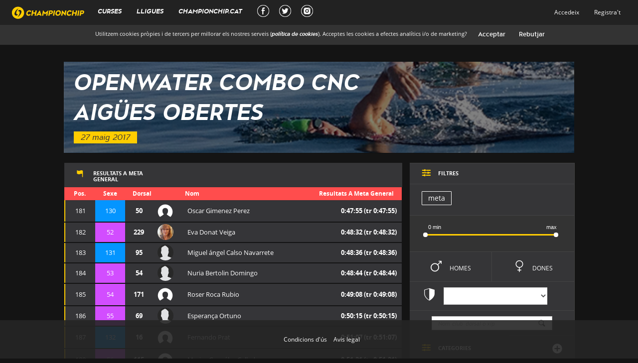

--- FILE ---
content_type: text/html; charset=utf-8
request_url: https://xipgroc.cat/ca/curses/OpenwaterComboCNC2017/aigues-obertes/resultats?ordre=finish_time&page=7
body_size: 24739
content:
<!DOCTYPE html>

<html lang="ca">


<head>
  <script type="text/javascript">
(function(i,s,o,g,r,a,m){i['GoogleAnalyticsObject']=r;i[r]=i[r]||function(){
(i[r].q=i[r].q||[]).push(arguments)},i[r].l=1*new Date();a=s.createElement(o),
m=s.getElementsByTagName(o)[0];a.async=1;a.src=g;m.parentNode.insertBefore(a,m)
})(window,document,'script','//www.google-analytics.com/analytics.js','ga');
ga("create","UA-50830942-1","auto");
ga("send","pageview");
</script>

  <meta charset="utf-8">
  <meta http-equiv="X-UA-Compatible" content="IE=Edge,chrome=1">
  <meta name="viewport" content="width=device-width, initial-scale=1.0">

  <meta property="og:url"                content="https://xipgroc.cat/ca/curses/OpenwaterComboCNC2017/aigues-obertes/resultats" />
  <meta property="og:type"               content="fitness.course" />
  <meta property="og:title"              content="Championchip" />
  <meta property="og:description"        content="Resultats a OPENWATER COMBO CNC-AIGÜES OBERTES" />
  <meta property="og:image"              content="https://xipgroc.cat/images/logo_groc_sensefons.png" />
  <meta property="fb:app_id"             content="100772156934580" />
    <meta property="fitness:distance:value" content="1.8" />
  <meta property="fitness:distance:units" content="km" />


  <title>Championchip</title>
  <meta name="csrf-param" content="authenticity_token" />
<meta name="csrf-token" content="hVyrgJekCX74OJa2FyoK1yfDwWaF334gWCgD+5aZthDHJGjyLqM97GGIwFSv6exoGNc4tL3GMLzTZbOPMW9Lmg==" />
  <script>
    // Google Tag Manager
    (function(w,d,s,l,i){w[l]=w[l]||[];w[l].push({'gtm.start':
        new Date().getTime(),event:'gtm.js'});var f=d.getElementsByTagName(s)[0],
        j=d.createElement(s),dl=l!='dataLayer'?'&l='+l:'';j.async=true;j.src=
        'https://www.googletagmanager.com/gtm.js?id='+i+dl;f.parentNode.insertBefore(j,f);
    })(window,document,'script','dataLayer','GTM-P5CH7FC');

    // Configure consent (cookies, etc)
    window.dataLayer = window.dataLayer || [];
    function gtag() { window.dataLayer.push(arguments); }
    gtag('set', 'ads_data_redaction', true);
    gtag('consent', 'default', {
      ad_storage: 'denied',
      analytics_storage: 'denied',
      wait_for_update: 500,
    });
  </script>

  <link rel="stylesheet" media="all" href="/assets/application-bdb258da4fcf873d8162e0f6f33af9e87c956f76b3aee7ad95907c808395784e.css" data-turbolinks-track="true" />

  <!-- For third-generation iPad with high-resolution Retina display: -->
  <!-- Size should be 144 x 144 pixels -->
  <link rel="apple-touch-icon-precomposed" type="image/png" href="/apple-touch-icon-144x144-precomposed.png" sizes="144x144" />

  <!-- For iPhone with high-resolution Retina display: -->
  <!-- Size should be 114 x 114 pixels -->
  <link rel="apple-touch-icon-precomposed" type="image/png" href="/apple-touch-icon-114x114-precomposed.png" sizes="114x114" />

  <!-- For first- and second-generation iPad: -->
  <!-- Size should be 72 x 72 pixels -->
  <link rel="apple-touch-icon-precomposed" type="image/png" href="/apple-touch-icon-72x72-precomposed.png" sizes="72x72" />

  <!-- For non-Retina iPhone, iPod Touch, and Android 2.1+ devices: -->
  <!-- Size should be 57 x 57 pixels -->
  <link rel="apple-touch-icon-precomposed" type="image/png" href="/apple-touch-icon-precomposed.png" />

  <!-- For all other devices -->
  <!-- Size should be 32 x 32 pixels -->
  <link rel="shortcut icon" type="image/x-icon" href="/favicon.ico" />



  <script src="/assets/application-54af291b2b1403788621bdd328bfea2b0d2d4c380e655848087022e99bdfb175.js" data-turbolinks-track="true"></script>

  <link rel="manifest" href="/manifest.json">

</head>
<body >
<div class="fondo2"></div>
<div class="navbar navbar-fixed-top">
  <div class="container-fluid navbar-inner">

    <div class="navbar-header">
      <button type="button" class="navbar-toggle collapsed btn-navbar" data-toggle="collapse" data-target=".navbar-collapse">
        <span class="sr-only">Toggle navigation</span>
        <span class="icon-bar"></span>
        <span class="icon-bar"></span>
        <span class="icon-bar"></span>


      </button>
      <div class="navbar-brand brand main-mobile-links">
        <a href="/?locale=ca">
          <img src="/images/logo.svg"></img>
        </a>
      </div>
      
      <a href="/ca/chip_user/sign_in" class="navbar-user">
        <svg xmlns="http://www.w3.org/2000/svg" width="24" height="24" viewBox="0 0 24 24"  fill="currentColor"><path stroke="none" d="M0 0h24v24H0z" fill="none"/><path d="M12 2a5 5 0 1 1 -5 5l.005 -.217a5 5 0 0 1 4.995 -4.783z" /><path d="M14 14a5 5 0 0 1 5 5v1a2 2 0 0 1 -2 2h-10a2 2 0 0 1 -2 -2v-1a5 5 0 0 1 5 -5h4z" /></svg>
      </a>

    </div>

    <div class="collapse navbar-collapse main-mobile-links">
      
<ul class="nav navbar-nav main-nav">
  <li> <a id="cursas_link" data-type="html" class="main-link" data-remote="true" href="/curses?layout=false&amp;locale=ca">Curses</a></li>
  <li class="bottom-border"> <a id="lligues-link" data-type="html" class="main-link" data-remote="true" href="/ca/lligues?layout=false">Lligues</a></li>
  <li><a href="http://www.championchip.cat/web/" target="_blank" class="external-main-link">CHAMPIONCHIP.CAT</a></li>
  <li class="social-nav"><a href="https://www.facebook.com/XipGroc/" target="_blank" class="external-main-link social" title="Facebook Championchip"><div class="social-main-link facebook-social-main-link"></div></a></li>
  <li class="social-nav"><a href="https://twitter.com/xipgroc" target="_blank" class="external-main-link social" title="Twitter Championchip"><div class="social-main-link twitter-social-main-link"></div></a></li>
  <li class="social-nav"><a href="https://www.instagram.com/xipgroc/" target="_blank" class="external-main-link social" title="Instagram Championchip"><div class="social-main-link instagram-social-main-link"></div></a></li>
          <li class="visible-xs visible-sm "><a class="navbar-link" href="/ca/chip_user/sign_in">Accedeix</a></li>
          <li class="visible-xs visible-sm "><a href="/ca/chip_user/sign_up">Registra&#39;t</a></li>

</ul>

<ul class="nav navbar-nav right hidden-xs hidden-sm">
          <li class=""><a data-type="html" class="navbar-link main-link" data-remote="true" href="/ca/chip_user/sign_in?layout=false">Accedeix</a></li>
          <li class=""><a data-type="html" class="main-link" data-remote="true" href="/ca/chip_user/sign_up?layout=false">Registra&#39;t</a></li>
    

</ul>

    </div>
    <!--/.nav-collapse -->

  </div>
</div>
<div id="cookiesConsent">
  <p>
    Utilitzem cookies pròpies i de tercers per millorar els nostres serveis (<a href=/aviscookies?locale=ca target='_blank'>política de cookies</a>). Acceptes les cookies a efectes analítics i/o de marketing?
    <input id="cookiesConsentAccept" type="button" value="Acceptar">
    <input id="cookiesConsentReject" type="button" value="Rebutjar">
  </p>
</div>

<aside class="global-preloader">
  <span class="loader"></span>
</aside>

<div id="mainLoaderPlaceHolder"></div>
<div id="preventClick">

</div>





<div class="col-xs-12 col-sm-12  col-sm-offset-0 col-md-12 col-md-offset-0 col-lg-12 col-lg-offset-0 swipe-wrap main-layout-10 ">
  <div id="main-container" class="div-centered">
    <div id="wrapper">
      
      
      


<div class="subcurses">
  <var>SubCurses</var>
  <script type="text/javascript">
    $(document).ready( function () {
      XipGroc.Application.t.subcursas = {"index":{"titol_html":"Curses","cname":"Nom de la cursa","dist":"Distancia","from":"Desde","to":"Fins"},"show":{"resultats_html":"Resultats","at_finish_line_general":"a meta general","at":"a","results_at":"Resultats a ","pos":"Pos.","dorsal":"Dorsal","name":"Nom","surname":"Cognom","club":"Club","gender":"Sexe","cat":"Categoria","cats":"CATEGORIES","partial":"Parcial","male":"Home","female":"Dona","curses":"Curses","goal":"meta","start_time":"","parcial_temps_01":"k2,5","parcial_temps_02":"k5","parcial_temps_03":"k7,5","parcial_temps_04":"k20","parcial_temps_05":"k21","parcial_temps_06":"k25","parcial_temps_07":"k30","parcial_temps_08":"k35","parcial_temps_09":"k40","parcial_temps_10":"k40","parcial_temps_11":"k40","parcial_temps_12":"k40","parcial_temps_13":"k40","parcial_temps_14":"k40","parcial_temps_15":"k40","parcial_temps_16":"k40","parcial_temps_17":"k40","parcial_temps_18":"k40","parcial_temps_19":"k40","parcial_temps_20":"k40","parcial_temps_21":"k40","parcial_temps_22":"k40","parcial_temps_23":"k40","parcial_temps_24":"k40","parcial_temps_25":"k40","nom":"Classificació","finish_time":"Meta","empty_results":"Encara no hi ha cap resultat per aquest punt de control","filters":"FILTRES","other_types_of_filters":"ALTRES TIPUS DE FILTRES","filter_by_club":"FILTRAR PER CLUB","search_by_name":"Nom, club, dorsal o xip","no_results_found":"No s'han trobat resultats","submit":"Enviar","authentication":"Autenticació d'usuari","authentication_explanation":"Si us plau, introdueix el teu email i contrasenya de xipgroc.cat per poder descarregar el diploma amb foto.","not_yet_user":"Encara no ets usuari de xipgroc.cat?","auth_incorrect":"Email/contraseña incorrectos","server_error":"Hi ha hagut un error, si us plau intenta-ho més tard"},"res":{"real_t":"T. real","official_t":"T. oficial","pace":"Ritme","real_start":"Inici real","finish_hour":"Hora meta","cat":"Cat","category_pos":"Pos. categoria","club":"Club","race_start":"Inici cursa","gender":"Sexe","hour":"Hora","pos":"Pos","finish_pos":"Pos meta","dorsal":"Dorsal","position":"Posició","results_at":"Resultats a ","finished_in_position":" ha quedat en la posició ","with_a_time_of":" amb un temps de ","at":" a ","disqualified":"desqualificat","last_parcial":"Últim parcial","tm":"Temps","tr":"T.R","parcial_temps_01":"k2,5","parcial_temps_02":"k5","parcial_temps_03":"k7,5","parcial_temps_04":"k20","parcial_temps_05":"k21","parcial_temps_06":"k25","parcial_temps_07":"k30","parcial_temps_08":"k35","parcial_temps_09":"k40","parcial_temps_10":"k40","parcial_temps_11":"k40","parcial_temps_12":"k40","parcial_temps_13":"k40","parcial_temps_14":"k40","parcial_temps_15":"k40","parcial_temps_16":"k40","parcial_temps_17":"k40","parcial_temps_18":"k40","parcial_temps_19":"k40","parcial_temps_20":"k40","parcial_temps_21":"k40","parcial_temps_22":"k40","parcial_temps_23":"k40","parcial_temps_24":"k40","parcial_temps_25":"k40","no_actiu":"No ha sortit","sortida":"Sortida","finish":"Meta","finish_time":"Meta","positions":{"zero":"","one":"1 posició","other":"%{count} posicions"}},"curses":{"resultsView":"Veure resultats"},"corredors":{"tr":"T.R"},"partials_buttons":{"goal":"meta"}}
    });
  </script>
      <div class="clearfix"></div>
      <div class="col-md-12 col-xs-12 col-no-padding top-section">
  <div class="header-image swimming t6">
    <div class="hoverlay"></div>
    <p class="visible-xs"><span class="icon">8</span><span class="text">RESULTATS</span></p>

    <h1> <a href="/curses?locale=ca">OPENWATER COMBO CNC</a></h1>

    <h1 class="hidden-xs"> <a class="reset-link" href="/ca/curses/OpenwaterComboCNC2017/aigues-obertes/resultats">AIGÜES OBERTES</a></h1>
    <flexbox> 27 maig 2017</flexbox>

  </div>
  <input id="custom_header_image" type='hidden' value=''>
</div>


  <script>
    var cats=[];
    cats.data =({
        "F1":1,
        "F2":1,
        "F3":1,
        "F4":1,
        "F5":1,
        "F6":1,
        "M1":1,
        "M2":1,
        "M3":1,
        "M4":1,
        "M5":1,
        "M6":1,
    });
    subcursaId=2429;
  </script>

  <script>
//<![CDATA[

    window.current_chip_user = '';
            window.photo_for_all=false;

//]]>
</script>
  <!--Botons  creats en funció del num parcials que te la cursa-->
  <div class="row">

      <div class="credentials-overlay">
        <div class="col-sm-5 col-md-4 col-lg-4 col-centered">
          <div class="translucid-box">
            <div class="yellow-zone">
              <div class="close">X</div>
              <h2>AUTENTICACIÓ D&#39;USUARI</h2>
              <div class="box-separator"></div>
              <p>Si us plau, introdueix el teu email i contrasenya de xipgroc.cat per poder descarregar el diploma amb foto.</p>
              <form id="verify-chip-user-diploma" action="/ca/diploma/verify_chip_user/aigues-obertes" accept-charset="UTF-8" data-remote="true" method="post"><input type="hidden" name="_method" value="patch" />
                  <div class="form-group">
                    <label class="col-sm-12 control-label col-no-padding">Email</label>
                    <div class="col-sm-12 col-no-padding">
                      <input type="email" name="email" id="email" class="col-xs-12" />
                    </div>
                    <div class="clearfix"></div>
                  </div>
                  <div class="form-group">
                    <label class="col-sm-12 control-label col-no-padding">Contrasenya</label>

                    <div class="col-sm-12 col-no-padding"> <input type="password" name="pass" id="pass" class="col-xs-12" autocomplete="off" /></div>
                    <div class="clearfix"></div>
                    <div id="error-credentials" class="client-error animated fadeInUp" style="display: none;">Email/contraseña incorrectos</div>
                    <div id="error-server" class="client-error animated fadeInUp" style="display: none;">Hi ha hagut un error, si us plau intenta-ho més tard</div>
                  </div>
                  <input type="hidden" name="do_save_credit_card" id="do_save_credit_card" value="false" />
                  <input type="submit" name="commit" value="Enviar" style="display: none;" data-disable-with="Enviar" /> 
</form>            </div>
            <div class="grey-zone">
              <input type="submit" name="commit" value="Enviar" onclick="$(&#39;#verify-chip-user-diploma&#39;).submit();" data-disable-with="Enviar" />
              <div class="box-separator"></div>
              <div class="text-left">
                    <p> Encara no ets usuari de xipgroc.cat? </p>
                    <p> <a target="_blank" href="/ca/chip_user/sign_up">Registra&#39;t</a> </p>
                    <p> <a target="_blank" href="/ca/chip_user/password/new">Has oblidat la contrasenya?</a> </p>
                <img class="logo" src="/images/logo.svg">
              </div>
            </div>
          </div>
        </div>
      </div>



    <div class="col-xs-12 space hidden-xs"></div>
    <div class="col-xs-12 col-md-4 col-md-push-8">

      <div class="resultats-filters">
        <div class="box bottom-separator col-xs-12 col-md-12 box-title">

          <h2><span id="icon-filter" class="icon">9</span>

            <div class="text"> FILTRES</div>
          </h2>
          <span class="visible-xs icon icon-plus collapsed" data-toggle="collapse" data-target="#hidden-filters"><a>1</a></span>
        </div>


        <div class="box bottom-separator col-xs-12 col-md-12">
          <ul class="pfilter">


  <!--Botó finish time-->
  <li><a id="finish_time" class="btn add-filter filter-group" filter-key="ordre" filter-value='finish_time' href=/ca/curses/OpenwaterComboCNC2017/aigues-obertes/resultats?cursa=OpenwaterComboCNC2017&amp;id=aigues-obertes>meta</a></li>

</ul>

        </div>
        <div class="clearfix"></div>

        <div class="box medium bottom-separator col-xs-12 col-md-12">
          <div class="row">
            <div class="col-xs-6" style="width: calc(100% );">
              <div class="layout-slider">
                <span><input id="slider-subcursa" type="slider" name="subcursa" class="add-filter slide-bar" value="0;65" data-mintime="0" data-maxtime="65"/></span>
              </div>
            </div>
          </div>
        </div>
        <div id="hidden-filters" class="collapse">

          <div class="sexfilter">
            <div class="bottom-separator col-xs-6 col-md-6 col-no-padding">
              <!--Botons Sexe-->

              <a id="sex-mas" class="box male add-filter filter-toggle" href=/ca/curses/OpenwaterComboCNC2017/aigues-obertes/resultats?cursa=OpenwaterComboCNC2017&amp;id=aigues-obertes>m <span>Homes</span></a>
            </div>
            <div class="bottom-separator col-xs-6 col-md-6 col-no-padding">
              <a id="sex-fem" class="box female add-filter filter-toggle" href=/ca/curses/OpenwaterComboCNC2017/aigues-obertes/resultats?cursa=OpenwaterComboCNC2017&amp;id=aigues-obertes>f <span>Dones</span></a>
            </div>
          </div>


              <div class="box filter-clubs bottom-separator col-xs-12 col-md-12">
                <form class="form-inline align-center" id="clubs-filter-form" action="/ca/curses/OpenwaterComboCNC2017/aigues-obertes/resultats" accept-charset="UTF-8" method="post"><input type="hidden" name="authenticity_token" value="Vn91aiJ/QpvTBMyGaiPj8+SjrAtkOCkzW3cne/6+itod59vEziE1PkKTo4CJsL1n73gsW4nhMJAXCFlPv2CB4Q==" />
                  <div class="form-group">
                    <div class="input-group">
                      <span class="icon">=</span>
                      <span class="text">
                        <select name="filter_by_club" id="filter_by_club" class="form-control add-filter filter-selector"><option value="" label=" "></option><option value="CORREBDN">CORREBDN</option>
<option value="CORRECATAGAFO">CORRECATAGAFO</option>
<option value="CORREDORS.CAT">CORREDORS.CAT</option>
<option value="PANTERES GROGUES">PANTERES GROGUES</option>
<option value="RUNNERSCSM">RUNNERSCSM</option></select>
                      </span>
                    </div>
                  </div>
</form>              </div>



          <div class="box bottom-separator col-xs-12 col-md-12">
            <form class="form-inline align-center" id="resultat_provisional_search" action="/ca/subcursas/OpenwaterComboCNC2017/aigues-obertes/cerca" accept-charset="UTF-8" method="get">
                <div class="form-group">
                  <div class="input-group">
                    <input class="form-control add-filter" placeholder="Nom, club, dorsal o xip" type="text" name="q[dorsal_cont]" id="q_dorsal_cont" />
                    <input value="finish_time" type="hidden" name="q[ordre]" id="q_ordre" />
                    <input type="hidden" name="q[sexe]" id="q_sexe" />
                    <input type="hidden" name="q[nom_cont]" id="q_nom_cont" />
                    <input type="hidden" name="q[cognom_cont]" id="q_cognom_cont" />
                    <input type="hidden" name="q[club_cont]" id="q_club_cont" />
                    <div class="input-group-addon">h</div>
                  </div>
                </div>
</form>          </div>
          <div class="clearfix"></div>



            <div class="box box-title bottom-separator col-xs-12">
              <h2><span class="icon">9</span> <div class="text">CATEGORIES</div></h2>
              <span id="collapsable-categories-button" class="icon icon-plus collapsed hidden-xs" data-toggle="collapse" data-target="#collapsable-categories"><a>1</a></span>
            </div>
            <div class="clearfix"></div>
            <div id="collapsable-categories" class="collapse box bottom-separator col-xs-12 col-md-12">
              <ul class="pfilter">
      <li><a id="General" filter-key="category" class="btn add-filter filter-group active" filter-value="General">
        General</a></li>
      <li><a id="F1" filter-key="category" class="btn add-filter filter-group" filter-value="F1">
        F1</a></li>
      <li><a id="F2" filter-key="category" class="btn add-filter filter-group" filter-value="F2">
        F2</a></li>
      <li><a id="F3" filter-key="category" class="btn add-filter filter-group" filter-value="F3">
        F3</a></li>
      <li><a id="F4" filter-key="category" class="btn add-filter filter-group" filter-value="F4">
        F4</a></li>
      <li><a id="F5" filter-key="category" class="btn add-filter filter-group" filter-value="F5">
        F5</a></li>
      <li><a id="F6" filter-key="category" class="btn add-filter filter-group" filter-value="F6">
        F6</a></li>
      <li><a id="M1" filter-key="category" class="btn add-filter filter-group" filter-value="M1">
        M1</a></li>
      <li><a id="M2" filter-key="category" class="btn add-filter filter-group" filter-value="M2">
        M2</a></li>
      <li><a id="M3" filter-key="category" class="btn add-filter filter-group" filter-value="M3">
        M3</a></li>
      <li><a id="M4" filter-key="category" class="btn add-filter filter-group" filter-value="M4">
        M4</a></li>
      <li><a id="M5" filter-key="category" class="btn add-filter filter-group" filter-value="M5">
        M5</a></li>
      <li><a id="M6" filter-key="category" class="btn add-filter filter-group" filter-value="M6">
        M6</a></li>
</ul>


            </div>
            </div>
            <div class="clearfix"></div>
      </div>

      <div class="hidden-xs hidden-sm">
        <div class="col-md-12 col-no-padding">
                    <a class="banner" href="http://www.championchip.cat/web/comprar-xip/" target="_blank"><img src="/banner.jpg"/>

          </a>
        </div>
      </div>
      <div class="race-legal">
        <p>L'Usuari s'obliga a abstenir-se d'utilitzar el Servei amb fins o efectes il·lícits, contraris al que estableixen les <a style="color:#FFDA22" href="https://xipgroc.cat/termesicondicions?locale=ca">Condicions Generals</a>, lesius dels drets i interessos de tercers, o que de qualsevol forma puguin danyar, inutilitzar, sobrecarregar o deteriorar el servei o impedir la normal utilització o gaudi del Servei per part dels Usuaris. Queda prohibida la còpia de les base de dades de resultats de competicions per a usos comercials propis no autoritzats expressament per CHAMPIONCHIP.<br><a style="color:#FFDA22" href="https://xipgroc.cat/avislegal?locale=ca">Avis legal</a></p>
      </div>
    </div>


    <div class="text-left col-xs-12 mv-title col-md-8 col-md-pull-4">

      <div id="results-header-title" class="box hidden-xs">
        <h2 class="results-title hidden-xs">
          <span class="icon">8</span>
              <div class="text"> Resultats a meta general</div>
        </h2>
        <h2 id="subcurses-selector" class="align-right">
        </h2>

        <div class="clearfix"></div>
      </div>

          <table id="resultats" class="resultats finalitzada"  race-date="2017-05-27">
            <tr class="header">
            <th colspan="2" class="align-center" style="padding-right:0px;"><span class="icon visible-xs">a</span><span class="hidden-xs">Pos.</span></th>
            <th class="align-center" style="padding-right:0px;"><span class="icon visible-xs"></span><span class="hidden-xs">Sexe</span></th>
            <th colspan="2" style="padding-left:15px;"><span class="icon visible-xs" style="margin-left:0;">s</span><span class="hidden-xs">Dorsal</span></th>
            <th class="align-left"><span class="icon visible-xs">i</span><span class="hidden-xs">Nom</span></th>
            <th class="align-right">
              <span class="icon visible-xs">y</span>
              <span class="result-title hidden-xs">
              <div class="text"> Resultats a meta general</div>
            </span>
              </th>
            </tr>
            <tr class="big-space hidden-xs"></tr>

            
    <tr class="resultrow animated collapsed">
      <td class="row0 pos align-center position"></td>


          <td class="row1 pos align-center position ">
                181
          </td>
          <td class="row2 pos align-center position-sex male ">
                130
          </td>

      <td class="row3 align-center left-padding right-padding">50</td>
          <td class="row3 left-padding">
            <div class="im-wrapper t">
                  <span class="icon">i</span>
            </div>
          </td>
      <td class="row4 collapse-target left-padding" data-toggle="collapse" data-target="#mas-info15760158">Oscar Gimenez Perez</td>
      <td class="row5 collapse-target align-right right-padding collapsable" data-toggle="collapse" data-target="#mas-info15760158">
              0:47:55
              <span class="hidden-xs" id="15760158-span-temps_actual-2">  (tr 0:47:55)</span>
      </td>

      <td id="15760158-diploma" class="row5 align-right right-padding thidden hidden diploma-fotos-row">

                    <a target="_blank" id="2429" class="diploma_link" href="/ca/curses/OpenwaterComboCNC2017/aigues-obertes/resultats/15760158/diploma.pdf">
                        <span class="hidden-xs"> diploma: </span>
                        <span class="diploma icon">d</span>
</a>      </td>
    </tr>
    
 
    <tr class="bottom-border graph_ajax_update">
      <td colspan="8">

         <div id="mas-info15760158" class="collapse">
  <div class="row ">
    <div class="col-xs-6 col-sm-3 col-md-3 col-lg-3 result-field">
      <div class="col-xs-12 col-sm-12">
        <p id="15760158-p_temps_real"><strong>T. real:</strong>
              00:47:55</p>
        </p>
      </div>
        <div class="col-xs-12 col-sm-12 result-field">
          <p id="15760158-p_temps_oficial"><strong>T. oficial:</strong>
                00:47:55
            </p>
        </div>
    </div>
    <div class="col-xs-6 col-sm-3 col-md-3 col-lg-3">
      <div class="col-xs-12 col-sm-12 result-field">
        <p><strong>Inici real:</strong>
              10:08:11
        </p>
      </div>
      <div class="col-xs-12 col-sm-12 result-field">
        <p id="15760158-p_hora_meta"><strong>Hora meta:</strong>
              10:56:06
        </p>
      </div>
    </div>
    <div class="col-xs-6 col-sm-3 col-md-3 col-lg-3">
      <div class="col-xs-12 col-sm-12 result-field"><p><strong>Cat:</strong><span class="category-name">M5</span></p></div>
      <div class="col-xs-12 col-sm-12 result-field">
        <p id="15760158-p_pos_categoria"><strong>Pos. categoria:</strong>

              <span class="category-pos">29</span>
        </p>
      </div>
    </div>
    <div class="col-xs-6 col-sm-3 col-md-3 col-lg-3">
      <div class="col-xs-12 col-sm-12 result-field">
        <p><strong>Inici cursa:</strong>10:08:11</p></div>
      <div class="col-xs-12 col-sm-12 result-field"><p><strong>Sexe:</strong>M</p></div>
    </div>
    <div class="col-xs-12 col-sm-12 col-md-12 col-lg-12">
      <div class="col-xs-6 col-sm-6 result-field">
        <p id="15760158-p_ritme"><strong>Ritme:</strong>
          159.72 segons/100Metres
        </p>
      </div>
      <div class="col-xs-6 col-sm-6 result-field club-field">
        <p><strong>Club:</strong>
        </p>
      </div>
    </div>
    <div class="col-xs-12 col-sm-12 col-md-12 col-lg-12">
      <div class="col-xs-6 col-sm-6 result-field">
      </div>
      <div class="col-xs-6 col-sm-6 result-field social">
        <a href="https://twitter.com/intent/tweet?text=Oscar%20Gimenez%20Perez.%20Pos:%20181,%200:47:55,%20OPENWATER%20COMBO%20CNC-AIG%C3%9CES%20OBERTES&url=https://xipgroc.cat/ca/curses/OpenwaterComboCNC2017/aigues-obertes/resultats&hashtags=running,championchip&related=lligachip" target="_blank" alt ="Tweet"><span class="icon">ñ</span></a>
        <a onClick="window.open('https://www.facebook.com/dialog/feed?app_id=100772156934580&amp;display=popup&amp;link=https://xipgroc.cat/ca/curses/OpenwaterComboCNC2017/aigues-obertes/resultats/50&amp;redirect_uri=https://xipgroc.cat/ca/curses/OpenwaterComboCNC2017/aigues-obertes/resultats%23close_window?','sharer','toolbar=0,status=0,width=1024,height=548');" href="javascript: void(0)"><span class="icon">x</span></a>
      </div>
    </div>
  </div>

  <div class="parcials-data">
    <div class="bottom-separator col-no-padding col-xs-12 col-sm-12" id="parcials-15760158">
      <!-- Inici Parcials-->
              <div class="parcial bottom-separator col-xs-12 col-sm-12">
                <div id="graph-15760158" data-rprovisional="15760158" class="finish-graph">
                  <span class="hidden">421630</span>
                  <div class="finish-line"></div>
                  <div class="start-line"></div>
                  <div class="end-line"></div>
                  <div class="rule-wrapper">
                    <div class="rule"></div>
                    <div class="init">0:51:07</div>
                    <div class="center"> 00:47:55</div>
                    <div class="finish">0:44:44</div>
                  </div>
                  <div class="main-runner runner" data-time="39365900"  data-h="12"></div>
                          <div id="runner15760159" class="runner female" data-time="39402050" data-h="20">
    <div id="bullet-runner15760159" class="runner-bullet">
      <div class="image-wrapper">
          <img src="/profile_images/7851-DY1NGTZ.jpg" />
      </div>
    <div id="data-runner15760159" class="runner-data">

      <span class="data-runner-nom">Eva Donat Veiga</span><br>
      <span class="data-runner-time">00:48:32 (Tr: 0:48:32) </span>

    </div>
    </div>
  </div>

        <div id="runner15760160" class="runner male" data-time="39406550" data-h="53">
    <div id="bullet-runner15760160" class="runner-bullet">
      <div class="image-wrapper">
          <img src="/profile_images/26615-DT9C892.jpg" />
      </div>
    <div id="data-runner15760160" class="runner-data">

      <span class="data-runner-nom">Miguel ángel Calso Navarrete</span><br>
      <span class="data-runner-time">00:48:36 (Tr: 0:48:36) </span>

    </div>
    </div>
  </div>

        <div id="runner15760161" class="runner female" data-time="39414100" data-h="25">
    <div id="bullet-runner15760161" class="runner-bullet">
      <div class="image-wrapper">
          <img src="/profile_images/21754-CD87770.jpg" />
      </div>
    <div id="data-runner15760161" class="runner-data">

      <span class="data-runner-nom">Nuria Bertolin Domingo</span><br>
      <span class="data-runner-time">00:48:44 (Tr: 0:48:44) </span>

    </div>
    </div>
  </div>

        <div id="runner15760162" class="runner female" data-time="39438900" data-h="25">
    <div id="bullet-runner15760162" class="runner-bullet">
      <div class="image-wrapper">
          <span class="icon">i</span>
      </div>
    <div id="data-runner15760162" class="runner-data">

      <span class="data-runner-nom">Roser Roca Rubio</span><br>
      <span class="data-runner-time">00:49:08 (Tr: 0:49:08) </span>

    </div>
    </div>
  </div>

        <div id="runner15760163" class="runner female" data-time="39505550" data-h="55">
    <div id="bullet-runner15760163" class="runner-bullet">
      <div class="image-wrapper">
          <img src="/profile_images/54524-DN6ARHE.jpg" />
      </div>
    <div id="data-runner15760163" class="runner-data">

      <span class="data-runner-nom">Esperança Ortuno</span><br>
      <span class="data-runner-time">00:50:15 (Tr: 0:50:15) </span>

    </div>
    </div>
  </div>

        <div id="runner15760164" class="runner male" data-time="39557550" data-h="17">
    <div id="bullet-runner15760164" class="runner-bullet">
      <div class="image-wrapper">
          <span class="icon">i</span>
      </div>
    <div id="data-runner15760164" class="runner-data">

      <span class="data-runner-nom">Fernando Prat</span><br>
      <span class="data-runner-time">00:51:07 (Tr: 0:51:07) </span>

    </div>
    </div>
  </div>


                </div>
              </div>
      <!-- Fi Parcials  -->
    </div>
  </div>
</div>

      </td>
    </tr>
    <tr class="space animated"></tr>
    

    <tr class="resultrow animated collapsed">
      <td class="row0 pos align-center position"></td>


          <td class="row1 pos align-center position ">
                182
          </td>
          <td class="row2 pos align-center position-sex female ">
                52
          </td>

      <td class="row3 align-center left-padding right-padding">229</td>
          <td class="row3 left-padding">
                <div class="im-wrapper">
                  <a class="main-link" data-remote="true" href="/ca/chip_user/7851/public_page?layout=false">
                    <img alt="imatge perfil" src="/profile_images/7851-DY1NGTZ.jpg" />
                  </a>
                </div>
          </td>
      <td class="row4 collapse-target left-padding" data-toggle="collapse" data-target="#mas-info15760159">Eva Donat Veiga</td>
      <td class="row5 collapse-target align-right right-padding collapsable" data-toggle="collapse" data-target="#mas-info15760159">
              0:48:32
              <span class="hidden-xs" id="15760159-span-temps_actual-2">  (tr 0:48:32)</span>
      </td>

      <td id="15760159-diploma" class="row5 align-right right-padding thidden hidden diploma-fotos-row">

                    <a target="_blank" id="2429" class="diploma_link" href="/ca/curses/OpenwaterComboCNC2017/aigues-obertes/resultats/15760159/diploma.pdf">
                        <span class="hidden-xs"> diploma: </span>
                        <span class="diploma icon">d</span>
</a>      </td>
    </tr>
    
 
    <tr class="bottom-border graph_ajax_update">
      <td colspan="8">

         <div id="mas-info15760159" class="collapse">
  <div class="row ">
    <div class="col-xs-6 col-sm-3 col-md-3 col-lg-3 result-field">
      <div class="col-xs-12 col-sm-12">
        <p id="15760159-p_temps_real"><strong>T. real:</strong>
              00:48:32</p>
        </p>
      </div>
        <div class="col-xs-12 col-sm-12 result-field">
          <p id="15760159-p_temps_oficial"><strong>T. oficial:</strong>
                00:48:32
            </p>
        </div>
    </div>
    <div class="col-xs-6 col-sm-3 col-md-3 col-lg-3">
      <div class="col-xs-12 col-sm-12 result-field">
        <p><strong>Inici real:</strong>
              10:08:11
        </p>
      </div>
      <div class="col-xs-12 col-sm-12 result-field">
        <p id="15760159-p_hora_meta"><strong>Hora meta:</strong>
              10:56:43
        </p>
      </div>
    </div>
    <div class="col-xs-6 col-sm-3 col-md-3 col-lg-3">
      <div class="col-xs-12 col-sm-12 result-field"><p><strong>Cat:</strong><span class="category-name">F5</span></p></div>
      <div class="col-xs-12 col-sm-12 result-field">
        <p id="15760159-p_pos_categoria"><strong>Pos. categoria:</strong>

              <span class="category-pos">7</span>
        </p>
      </div>
    </div>
    <div class="col-xs-6 col-sm-3 col-md-3 col-lg-3">
      <div class="col-xs-12 col-sm-12 result-field">
        <p><strong>Inici cursa:</strong>10:08:11</p></div>
      <div class="col-xs-12 col-sm-12 result-field"><p><strong>Sexe:</strong>F</p></div>
    </div>
    <div class="col-xs-12 col-sm-12 col-md-12 col-lg-12">
      <div class="col-xs-6 col-sm-6 result-field">
        <p id="15760159-p_ritme"><strong>Ritme:</strong>
          161.73 segons/100Metres
        </p>
      </div>
      <div class="col-xs-6 col-sm-6 result-field club-field">
        <p><strong>Club:</strong>
              adidas domingo catalan
        </p>
      </div>
    </div>
    <div class="col-xs-12 col-sm-12 col-md-12 col-lg-12">
      <div class="col-xs-6 col-sm-6 result-field">
      </div>
      <div class="col-xs-6 col-sm-6 result-field social">
        <a href="https://twitter.com/intent/tweet?text=Eva%20Donat%20Veiga.%20Pos:%20182,%200:48:32,%20OPENWATER%20COMBO%20CNC-AIG%C3%9CES%20OBERTES&url=https://xipgroc.cat/ca/curses/OpenwaterComboCNC2017/aigues-obertes/resultats&hashtags=running,championchip&related=lligachip" target="_blank" alt ="Tweet"><span class="icon">ñ</span></a>
        <a onClick="window.open('https://www.facebook.com/dialog/feed?app_id=100772156934580&amp;display=popup&amp;link=https://xipgroc.cat/ca/curses/OpenwaterComboCNC2017/aigues-obertes/resultats/229&amp;redirect_uri=https://xipgroc.cat/ca/curses/OpenwaterComboCNC2017/aigues-obertes/resultats%23close_window?','sharer','toolbar=0,status=0,width=1024,height=548');" href="javascript: void(0)"><span class="icon">x</span></a>
      </div>
    </div>
  </div>

  <div class="parcials-data">
    <div class="bottom-separator col-no-padding col-xs-12 col-sm-12" id="parcials-15760159">
      <!-- Inici Parcials-->
              <div class="parcial bottom-separator col-xs-12 col-sm-12">
                <div id="graph-15760159" data-rprovisional="15760159" class="finish-graph">
                  <span class="hidden">342100</span>
                  <div class="finish-line"></div>
                  <div class="start-line"></div>
                  <div class="end-line"></div>
                  <div class="rule-wrapper">
                    <div class="rule"></div>
                    <div class="init">0:51:07</div>
                    <div class="center"> 00:48:32</div>
                    <div class="finish">0:45:56</div>
                  </div>
                  <div class="main-runner runner" data-time="39402050"  data-h="20"></div>
                          <div id="runner15760158" class="runner male" data-time="39365900" data-h="12">
    <div id="bullet-runner15760158" class="runner-bullet">
      <div class="image-wrapper">
          <span class="icon">i</span>
      </div>
    <div id="data-runner15760158" class="runner-data">

      <span class="data-runner-nom">Oscar Gimenez Perez</span><br>
      <span class="data-runner-time">00:47:55 (Tr: 0:47:55) </span>

    </div>
    </div>
  </div>

        <div id="runner15760160" class="runner male" data-time="39406550" data-h="53">
    <div id="bullet-runner15760160" class="runner-bullet">
      <div class="image-wrapper">
          <img src="/profile_images/26615-DT9C892.jpg" />
      </div>
    <div id="data-runner15760160" class="runner-data">

      <span class="data-runner-nom">Miguel ángel Calso Navarrete</span><br>
      <span class="data-runner-time">00:48:36 (Tr: 0:48:36) </span>

    </div>
    </div>
  </div>

        <div id="runner15760161" class="runner female" data-time="39414100" data-h="25">
    <div id="bullet-runner15760161" class="runner-bullet">
      <div class="image-wrapper">
          <img src="/profile_images/21754-CD87770.jpg" />
      </div>
    <div id="data-runner15760161" class="runner-data">

      <span class="data-runner-nom">Nuria Bertolin Domingo</span><br>
      <span class="data-runner-time">00:48:44 (Tr: 0:48:44) </span>

    </div>
    </div>
  </div>

        <div id="runner15760162" class="runner female" data-time="39438900" data-h="25">
    <div id="bullet-runner15760162" class="runner-bullet">
      <div class="image-wrapper">
          <span class="icon">i</span>
      </div>
    <div id="data-runner15760162" class="runner-data">

      <span class="data-runner-nom">Roser Roca Rubio</span><br>
      <span class="data-runner-time">00:49:08 (Tr: 0:49:08) </span>

    </div>
    </div>
  </div>

        <div id="runner15760163" class="runner female" data-time="39505550" data-h="55">
    <div id="bullet-runner15760163" class="runner-bullet">
      <div class="image-wrapper">
          <img src="/profile_images/54524-DN6ARHE.jpg" />
      </div>
    <div id="data-runner15760163" class="runner-data">

      <span class="data-runner-nom">Esperança Ortuno</span><br>
      <span class="data-runner-time">00:50:15 (Tr: 0:50:15) </span>

    </div>
    </div>
  </div>

        <div id="runner15760164" class="runner male" data-time="39557550" data-h="17">
    <div id="bullet-runner15760164" class="runner-bullet">
      <div class="image-wrapper">
          <span class="icon">i</span>
      </div>
    <div id="data-runner15760164" class="runner-data">

      <span class="data-runner-nom">Fernando Prat</span><br>
      <span class="data-runner-time">00:51:07 (Tr: 0:51:07) </span>

    </div>
    </div>
  </div>


                </div>
              </div>
      <!-- Fi Parcials  -->
    </div>
  </div>
</div>

      </td>
    </tr>
    <tr class="space animated"></tr>
    

    <tr class="resultrow animated collapsed">
      <td class="row0 pos align-center position"></td>


          <td class="row1 pos align-center position ">
                183
          </td>
          <td class="row2 pos align-center position-sex male ">
                131
          </td>

      <td class="row3 align-center left-padding right-padding">95</td>
          <td class="row3 left-padding">
                <div class="im-wrapper">
                  <a class="main-link" data-remote="true" href="/ca/chip_user/26615/public_page?layout=false">
                    <img alt="imatge perfil" src="/profile_images/26615-DT9C892.jpg" />
                  </a>
                </div>
          </td>
      <td class="row4 collapse-target left-padding" data-toggle="collapse" data-target="#mas-info15760160">Miguel ángel Calso Navarrete</td>
      <td class="row5 collapse-target align-right right-padding collapsable" data-toggle="collapse" data-target="#mas-info15760160">
              0:48:36
              <span class="hidden-xs" id="15760160-span-temps_actual-2">  (tr 0:48:36)</span>
      </td>

      <td id="15760160-diploma" class="row5 align-right right-padding thidden hidden diploma-fotos-row">

                    <a target="_blank" id="2429" class="diploma_link" href="/ca/curses/OpenwaterComboCNC2017/aigues-obertes/resultats/15760160/diploma.pdf">
                        <span class="hidden-xs"> diploma: </span>
                        <span class="diploma icon">d</span>
</a>      </td>
    </tr>
    
 
    <tr class="bottom-border graph_ajax_update">
      <td colspan="8">

         <div id="mas-info15760160" class="collapse">
  <div class="row ">
    <div class="col-xs-6 col-sm-3 col-md-3 col-lg-3 result-field">
      <div class="col-xs-12 col-sm-12">
        <p id="15760160-p_temps_real"><strong>T. real:</strong>
              00:48:36</p>
        </p>
      </div>
        <div class="col-xs-12 col-sm-12 result-field">
          <p id="15760160-p_temps_oficial"><strong>T. oficial:</strong>
                00:48:36
            </p>
        </div>
    </div>
    <div class="col-xs-6 col-sm-3 col-md-3 col-lg-3">
      <div class="col-xs-12 col-sm-12 result-field">
        <p><strong>Inici real:</strong>
              10:08:11
        </p>
      </div>
      <div class="col-xs-12 col-sm-12 result-field">
        <p id="15760160-p_hora_meta"><strong>Hora meta:</strong>
              10:56:47
        </p>
      </div>
    </div>
    <div class="col-xs-6 col-sm-3 col-md-3 col-lg-3">
      <div class="col-xs-12 col-sm-12 result-field"><p><strong>Cat:</strong><span class="category-name">M4</span></p></div>
      <div class="col-xs-12 col-sm-12 result-field">
        <p id="15760160-p_pos_categoria"><strong>Pos. categoria:</strong>

              <span class="category-pos">53</span>
        </p>
      </div>
    </div>
    <div class="col-xs-6 col-sm-3 col-md-3 col-lg-3">
      <div class="col-xs-12 col-sm-12 result-field">
        <p><strong>Inici cursa:</strong>10:08:11</p></div>
      <div class="col-xs-12 col-sm-12 result-field"><p><strong>Sexe:</strong>M</p></div>
    </div>
    <div class="col-xs-12 col-sm-12 col-md-12 col-lg-12">
      <div class="col-xs-6 col-sm-6 result-field">
        <p id="15760160-p_ritme"><strong>Ritme:</strong>
          161.98 segons/100Metres
        </p>
      </div>
      <div class="col-xs-6 col-sm-6 result-field club-field">
        <p><strong>Club:</strong>
              correcatagafo
        </p>
      </div>
    </div>
    <div class="col-xs-12 col-sm-12 col-md-12 col-lg-12">
      <div class="col-xs-6 col-sm-6 result-field">
      </div>
      <div class="col-xs-6 col-sm-6 result-field social">
        <a href="https://twitter.com/intent/tweet?text=Miguel%20%C3%A1ngel%20Calso%20Navarrete.%20Pos:%20183,%200:48:36,%20OPENWATER%20COMBO%20CNC-AIG%C3%9CES%20OBERTES&url=https://xipgroc.cat/ca/curses/OpenwaterComboCNC2017/aigues-obertes/resultats&hashtags=running,championchip&related=lligachip" target="_blank" alt ="Tweet"><span class="icon">ñ</span></a>
        <a onClick="window.open('https://www.facebook.com/dialog/feed?app_id=100772156934580&amp;display=popup&amp;link=https://xipgroc.cat/ca/curses/OpenwaterComboCNC2017/aigues-obertes/resultats/95&amp;redirect_uri=https://xipgroc.cat/ca/curses/OpenwaterComboCNC2017/aigues-obertes/resultats%23close_window?','sharer','toolbar=0,status=0,width=1024,height=548');" href="javascript: void(0)"><span class="icon">x</span></a>
      </div>
    </div>
  </div>

  <div class="parcials-data">
    <div class="bottom-separator col-no-padding col-xs-12 col-sm-12" id="parcials-15760160">
      <!-- Inici Parcials-->
              <div class="parcial bottom-separator col-xs-12 col-sm-12">
                <div id="graph-15760160" data-rprovisional="15760160" class="finish-graph">
                  <span class="hidden">332200</span>
                  <div class="finish-line"></div>
                  <div class="start-line"></div>
                  <div class="end-line"></div>
                  <div class="rule-wrapper">
                    <div class="rule"></div>
                    <div class="init">0:51:07</div>
                    <div class="center"> 00:48:36</div>
                    <div class="finish">0:46:05</div>
                  </div>
                  <div class="main-runner runner" data-time="39406550"  data-h="53"></div>
                          <div id="runner15760158" class="runner male" data-time="39365900" data-h="12">
    <div id="bullet-runner15760158" class="runner-bullet">
      <div class="image-wrapper">
          <span class="icon">i</span>
      </div>
    <div id="data-runner15760158" class="runner-data">

      <span class="data-runner-nom">Oscar Gimenez Perez</span><br>
      <span class="data-runner-time">00:47:55 (Tr: 0:47:55) </span>

    </div>
    </div>
  </div>

        <div id="runner15760159" class="runner female" data-time="39402050" data-h="20">
    <div id="bullet-runner15760159" class="runner-bullet">
      <div class="image-wrapper">
          <img src="/profile_images/7851-DY1NGTZ.jpg" />
      </div>
    <div id="data-runner15760159" class="runner-data">

      <span class="data-runner-nom">Eva Donat Veiga</span><br>
      <span class="data-runner-time">00:48:32 (Tr: 0:48:32) </span>

    </div>
    </div>
  </div>

        <div id="runner15760161" class="runner female" data-time="39414100" data-h="25">
    <div id="bullet-runner15760161" class="runner-bullet">
      <div class="image-wrapper">
          <img src="/profile_images/21754-CD87770.jpg" />
      </div>
    <div id="data-runner15760161" class="runner-data">

      <span class="data-runner-nom">Nuria Bertolin Domingo</span><br>
      <span class="data-runner-time">00:48:44 (Tr: 0:48:44) </span>

    </div>
    </div>
  </div>

        <div id="runner15760162" class="runner female" data-time="39438900" data-h="25">
    <div id="bullet-runner15760162" class="runner-bullet">
      <div class="image-wrapper">
          <span class="icon">i</span>
      </div>
    <div id="data-runner15760162" class="runner-data">

      <span class="data-runner-nom">Roser Roca Rubio</span><br>
      <span class="data-runner-time">00:49:08 (Tr: 0:49:08) </span>

    </div>
    </div>
  </div>

        <div id="runner15760163" class="runner female" data-time="39505550" data-h="55">
    <div id="bullet-runner15760163" class="runner-bullet">
      <div class="image-wrapper">
          <img src="/profile_images/54524-DN6ARHE.jpg" />
      </div>
    <div id="data-runner15760163" class="runner-data">

      <span class="data-runner-nom">Esperança Ortuno</span><br>
      <span class="data-runner-time">00:50:15 (Tr: 0:50:15) </span>

    </div>
    </div>
  </div>

        <div id="runner15760164" class="runner male" data-time="39557550" data-h="17">
    <div id="bullet-runner15760164" class="runner-bullet">
      <div class="image-wrapper">
          <span class="icon">i</span>
      </div>
    <div id="data-runner15760164" class="runner-data">

      <span class="data-runner-nom">Fernando Prat</span><br>
      <span class="data-runner-time">00:51:07 (Tr: 0:51:07) </span>

    </div>
    </div>
  </div>


                </div>
              </div>
      <!-- Fi Parcials  -->
    </div>
  </div>
</div>

      </td>
    </tr>
    <tr class="space animated"></tr>
    

    <tr class="resultrow animated collapsed">
      <td class="row0 pos align-center position"></td>


          <td class="row1 pos align-center position ">
                184
          </td>
          <td class="row2 pos align-center position-sex female ">
                53
          </td>

      <td class="row3 align-center left-padding right-padding">54</td>
          <td class="row3 left-padding">
                <div class="im-wrapper">
                  <a class="main-link" data-remote="true" href="/ca/chip_user/21754/public_page?layout=false">
                    <img alt="imatge perfil" src="/profile_images/21754-CD87770.jpg" />
                  </a>
                </div>
          </td>
      <td class="row4 collapse-target left-padding" data-toggle="collapse" data-target="#mas-info15760161">Nuria Bertolin Domingo</td>
      <td class="row5 collapse-target align-right right-padding collapsable" data-toggle="collapse" data-target="#mas-info15760161">
              0:48:44
              <span class="hidden-xs" id="15760161-span-temps_actual-2">  (tr 0:48:44)</span>
      </td>

      <td id="15760161-diploma" class="row5 align-right right-padding thidden hidden diploma-fotos-row">

                    <a target="_blank" id="2429" class="diploma_link" href="/ca/curses/OpenwaterComboCNC2017/aigues-obertes/resultats/15760161/diploma.pdf">
                        <span class="hidden-xs"> diploma: </span>
                        <span class="diploma icon">d</span>
</a>      </td>
    </tr>
    
 
    <tr class="bottom-border graph_ajax_update">
      <td colspan="8">

         <div id="mas-info15760161" class="collapse">
  <div class="row ">
    <div class="col-xs-6 col-sm-3 col-md-3 col-lg-3 result-field">
      <div class="col-xs-12 col-sm-12">
        <p id="15760161-p_temps_real"><strong>T. real:</strong>
              00:48:44</p>
        </p>
      </div>
        <div class="col-xs-12 col-sm-12 result-field">
          <p id="15760161-p_temps_oficial"><strong>T. oficial:</strong>
                00:48:44
            </p>
        </div>
    </div>
    <div class="col-xs-6 col-sm-3 col-md-3 col-lg-3">
      <div class="col-xs-12 col-sm-12 result-field">
        <p><strong>Inici real:</strong>
              10:08:11
        </p>
      </div>
      <div class="col-xs-12 col-sm-12 result-field">
        <p id="15760161-p_hora_meta"><strong>Hora meta:</strong>
              10:56:55
        </p>
      </div>
    </div>
    <div class="col-xs-6 col-sm-3 col-md-3 col-lg-3">
      <div class="col-xs-12 col-sm-12 result-field"><p><strong>Cat:</strong><span class="category-name">F4</span></p></div>
      <div class="col-xs-12 col-sm-12 result-field">
        <p id="15760161-p_pos_categoria"><strong>Pos. categoria:</strong>

              <span class="category-pos">15</span>
        </p>
      </div>
    </div>
    <div class="col-xs-6 col-sm-3 col-md-3 col-lg-3">
      <div class="col-xs-12 col-sm-12 result-field">
        <p><strong>Inici cursa:</strong>10:08:11</p></div>
      <div class="col-xs-12 col-sm-12 result-field"><p><strong>Sexe:</strong>F</p></div>
    </div>
    <div class="col-xs-12 col-sm-12 col-md-12 col-lg-12">
      <div class="col-xs-6 col-sm-6 result-field">
        <p id="15760161-p_ritme"><strong>Ritme:</strong>
          162.39 segons/100Metres
        </p>
      </div>
      <div class="col-xs-6 col-sm-6 result-field club-field">
        <p><strong>Club:</strong>
        </p>
      </div>
    </div>
    <div class="col-xs-12 col-sm-12 col-md-12 col-lg-12">
      <div class="col-xs-6 col-sm-6 result-field">
      </div>
      <div class="col-xs-6 col-sm-6 result-field social">
        <a href="https://twitter.com/intent/tweet?text=Nuria%20Bertolin%20Domingo.%20Pos:%20184,%200:48:44,%20OPENWATER%20COMBO%20CNC-AIG%C3%9CES%20OBERTES&url=https://xipgroc.cat/ca/curses/OpenwaterComboCNC2017/aigues-obertes/resultats&hashtags=running,championchip&related=lligachip" target="_blank" alt ="Tweet"><span class="icon">ñ</span></a>
        <a onClick="window.open('https://www.facebook.com/dialog/feed?app_id=100772156934580&amp;display=popup&amp;link=https://xipgroc.cat/ca/curses/OpenwaterComboCNC2017/aigues-obertes/resultats/54&amp;redirect_uri=https://xipgroc.cat/ca/curses/OpenwaterComboCNC2017/aigues-obertes/resultats%23close_window?','sharer','toolbar=0,status=0,width=1024,height=548');" href="javascript: void(0)"><span class="icon">x</span></a>
      </div>
    </div>
  </div>

  <div class="parcials-data">
    <div class="bottom-separator col-no-padding col-xs-12 col-sm-12" id="parcials-15760161">
      <!-- Inici Parcials-->
              <div class="parcial bottom-separator col-xs-12 col-sm-12">
                <div id="graph-15760161" data-rprovisional="15760161" class="finish-graph">
                  <span class="hidden">315590</span>
                  <div class="finish-line"></div>
                  <div class="start-line"></div>
                  <div class="end-line"></div>
                  <div class="rule-wrapper">
                    <div class="rule"></div>
                    <div class="init">0:51:07</div>
                    <div class="center"> 00:48:44</div>
                    <div class="finish">0:46:20</div>
                  </div>
                  <div class="main-runner runner" data-time="39414100"  data-h="25"></div>
                          <div id="runner15760158" class="runner male" data-time="39365900" data-h="12">
    <div id="bullet-runner15760158" class="runner-bullet">
      <div class="image-wrapper">
          <span class="icon">i</span>
      </div>
    <div id="data-runner15760158" class="runner-data">

      <span class="data-runner-nom">Oscar Gimenez Perez</span><br>
      <span class="data-runner-time">00:47:55 (Tr: 0:47:55) </span>

    </div>
    </div>
  </div>

        <div id="runner15760159" class="runner female" data-time="39402050" data-h="20">
    <div id="bullet-runner15760159" class="runner-bullet">
      <div class="image-wrapper">
          <img src="/profile_images/7851-DY1NGTZ.jpg" />
      </div>
    <div id="data-runner15760159" class="runner-data">

      <span class="data-runner-nom">Eva Donat Veiga</span><br>
      <span class="data-runner-time">00:48:32 (Tr: 0:48:32) </span>

    </div>
    </div>
  </div>

        <div id="runner15760160" class="runner male" data-time="39406550" data-h="53">
    <div id="bullet-runner15760160" class="runner-bullet">
      <div class="image-wrapper">
          <img src="/profile_images/26615-DT9C892.jpg" />
      </div>
    <div id="data-runner15760160" class="runner-data">

      <span class="data-runner-nom">Miguel ángel Calso Navarrete</span><br>
      <span class="data-runner-time">00:48:36 (Tr: 0:48:36) </span>

    </div>
    </div>
  </div>

        <div id="runner15760162" class="runner female" data-time="39438900" data-h="25">
    <div id="bullet-runner15760162" class="runner-bullet">
      <div class="image-wrapper">
          <span class="icon">i</span>
      </div>
    <div id="data-runner15760162" class="runner-data">

      <span class="data-runner-nom">Roser Roca Rubio</span><br>
      <span class="data-runner-time">00:49:08 (Tr: 0:49:08) </span>

    </div>
    </div>
  </div>

        <div id="runner15760163" class="runner female" data-time="39505550" data-h="55">
    <div id="bullet-runner15760163" class="runner-bullet">
      <div class="image-wrapper">
          <img src="/profile_images/54524-DN6ARHE.jpg" />
      </div>
    <div id="data-runner15760163" class="runner-data">

      <span class="data-runner-nom">Esperança Ortuno</span><br>
      <span class="data-runner-time">00:50:15 (Tr: 0:50:15) </span>

    </div>
    </div>
  </div>

        <div id="runner15760164" class="runner male" data-time="39557550" data-h="17">
    <div id="bullet-runner15760164" class="runner-bullet">
      <div class="image-wrapper">
          <span class="icon">i</span>
      </div>
    <div id="data-runner15760164" class="runner-data">

      <span class="data-runner-nom">Fernando Prat</span><br>
      <span class="data-runner-time">00:51:07 (Tr: 0:51:07) </span>

    </div>
    </div>
  </div>


                </div>
              </div>
      <!-- Fi Parcials  -->
    </div>
  </div>
</div>

      </td>
    </tr>
    <tr class="space animated"></tr>
    

    <tr class="resultrow animated collapsed">
      <td class="row0 pos align-center position"></td>


          <td class="row1 pos align-center position ">
                185
          </td>
          <td class="row2 pos align-center position-sex female ">
                54
          </td>

      <td class="row3 align-center left-padding right-padding">171</td>
          <td class="row3 left-padding">
            <div class="im-wrapper t">
                  <span class="icon">i</span>
            </div>
          </td>
      <td class="row4 collapse-target left-padding" data-toggle="collapse" data-target="#mas-info15760162">Roser Roca Rubio</td>
      <td class="row5 collapse-target align-right right-padding collapsable" data-toggle="collapse" data-target="#mas-info15760162">
              0:49:08
              <span class="hidden-xs" id="15760162-span-temps_actual-2">  (tr 0:49:08)</span>
      </td>

      <td id="15760162-diploma" class="row5 align-right right-padding thidden hidden diploma-fotos-row">

                    <a target="_blank" id="2429" class="diploma_link" href="/ca/curses/OpenwaterComboCNC2017/aigues-obertes/resultats/15760162/diploma.pdf">
                        <span class="hidden-xs"> diploma: </span>
                        <span class="diploma icon">d</span>
</a>      </td>
    </tr>
    
 
    <tr class="bottom-border graph_ajax_update">
      <td colspan="8">

         <div id="mas-info15760162" class="collapse">
  <div class="row ">
    <div class="col-xs-6 col-sm-3 col-md-3 col-lg-3 result-field">
      <div class="col-xs-12 col-sm-12">
        <p id="15760162-p_temps_real"><strong>T. real:</strong>
              00:49:08</p>
        </p>
      </div>
        <div class="col-xs-12 col-sm-12 result-field">
          <p id="15760162-p_temps_oficial"><strong>T. oficial:</strong>
                00:49:08
            </p>
        </div>
    </div>
    <div class="col-xs-6 col-sm-3 col-md-3 col-lg-3">
      <div class="col-xs-12 col-sm-12 result-field">
        <p><strong>Inici real:</strong>
              10:08:11
        </p>
      </div>
      <div class="col-xs-12 col-sm-12 result-field">
        <p id="15760162-p_hora_meta"><strong>Hora meta:</strong>
              10:57:19
        </p>
      </div>
    </div>
    <div class="col-xs-6 col-sm-3 col-md-3 col-lg-3">
      <div class="col-xs-12 col-sm-12 result-field"><p><strong>Cat:</strong><span class="category-name">F4</span></p></div>
      <div class="col-xs-12 col-sm-12 result-field">
        <p id="15760162-p_pos_categoria"><strong>Pos. categoria:</strong>

              <span class="category-pos">16</span>
        </p>
      </div>
    </div>
    <div class="col-xs-6 col-sm-3 col-md-3 col-lg-3">
      <div class="col-xs-12 col-sm-12 result-field">
        <p><strong>Inici cursa:</strong>10:08:11</p></div>
      <div class="col-xs-12 col-sm-12 result-field"><p><strong>Sexe:</strong>F</p></div>
    </div>
    <div class="col-xs-12 col-sm-12 col-md-12 col-lg-12">
      <div class="col-xs-6 col-sm-6 result-field">
        <p id="15760162-p_ritme"><strong>Ritme:</strong>
          163.77 segons/100Metres
        </p>
      </div>
      <div class="col-xs-6 col-sm-6 result-field club-field">
        <p><strong>Club:</strong>
        </p>
      </div>
    </div>
    <div class="col-xs-12 col-sm-12 col-md-12 col-lg-12">
      <div class="col-xs-6 col-sm-6 result-field">
      </div>
      <div class="col-xs-6 col-sm-6 result-field social">
        <a href="https://twitter.com/intent/tweet?text=Roser%20Roca%20Rubio.%20Pos:%20185,%200:49:08,%20OPENWATER%20COMBO%20CNC-AIG%C3%9CES%20OBERTES&url=https://xipgroc.cat/ca/curses/OpenwaterComboCNC2017/aigues-obertes/resultats&hashtags=running,championchip&related=lligachip" target="_blank" alt ="Tweet"><span class="icon">ñ</span></a>
        <a onClick="window.open('https://www.facebook.com/dialog/feed?app_id=100772156934580&amp;display=popup&amp;link=https://xipgroc.cat/ca/curses/OpenwaterComboCNC2017/aigues-obertes/resultats/171&amp;redirect_uri=https://xipgroc.cat/ca/curses/OpenwaterComboCNC2017/aigues-obertes/resultats%23close_window?','sharer','toolbar=0,status=0,width=1024,height=548');" href="javascript: void(0)"><span class="icon">x</span></a>
      </div>
    </div>
  </div>

  <div class="parcials-data">
    <div class="bottom-separator col-no-padding col-xs-12 col-sm-12" id="parcials-15760162">
      <!-- Inici Parcials-->
              <div class="parcial bottom-separator col-xs-12 col-sm-12">
                <div id="graph-15760162" data-rprovisional="15760162" class="finish-graph">
                  <span class="hidden">291940</span>
                  <div class="finish-line"></div>
                  <div class="start-line"></div>
                  <div class="end-line"></div>
                  <div class="rule-wrapper">
                    <div class="rule"></div>
                    <div class="init">0:51:21</div>
                    <div class="center"> 00:49:08</div>
                    <div class="finish">0:46:56</div>
                  </div>
                  <div class="main-runner runner" data-time="39438900"  data-h="25"></div>
                          <div id="runner15760158" class="runner male" data-time="39365900" data-h="12">
    <div id="bullet-runner15760158" class="runner-bullet">
      <div class="image-wrapper">
          <span class="icon">i</span>
      </div>
    <div id="data-runner15760158" class="runner-data">

      <span class="data-runner-nom">Oscar Gimenez Perez</span><br>
      <span class="data-runner-time">00:47:55 (Tr: 0:47:55) </span>

    </div>
    </div>
  </div>

        <div id="runner15760159" class="runner female" data-time="39402050" data-h="20">
    <div id="bullet-runner15760159" class="runner-bullet">
      <div class="image-wrapper">
          <img src="/profile_images/7851-DY1NGTZ.jpg" />
      </div>
    <div id="data-runner15760159" class="runner-data">

      <span class="data-runner-nom">Eva Donat Veiga</span><br>
      <span class="data-runner-time">00:48:32 (Tr: 0:48:32) </span>

    </div>
    </div>
  </div>

        <div id="runner15760160" class="runner male" data-time="39406550" data-h="53">
    <div id="bullet-runner15760160" class="runner-bullet">
      <div class="image-wrapper">
          <img src="/profile_images/26615-DT9C892.jpg" />
      </div>
    <div id="data-runner15760160" class="runner-data">

      <span class="data-runner-nom">Miguel ángel Calso Navarrete</span><br>
      <span class="data-runner-time">00:48:36 (Tr: 0:48:36) </span>

    </div>
    </div>
  </div>

        <div id="runner15760161" class="runner female" data-time="39414100" data-h="25">
    <div id="bullet-runner15760161" class="runner-bullet">
      <div class="image-wrapper">
          <img src="/profile_images/21754-CD87770.jpg" />
      </div>
    <div id="data-runner15760161" class="runner-data">

      <span class="data-runner-nom">Nuria Bertolin Domingo</span><br>
      <span class="data-runner-time">00:48:44 (Tr: 0:48:44) </span>

    </div>
    </div>
  </div>

        <div id="runner15760163" class="runner female" data-time="39505550" data-h="55">
    <div id="bullet-runner15760163" class="runner-bullet">
      <div class="image-wrapper">
          <img src="/profile_images/54524-DN6ARHE.jpg" />
      </div>
    <div id="data-runner15760163" class="runner-data">

      <span class="data-runner-nom">Esperança Ortuno</span><br>
      <span class="data-runner-time">00:50:15 (Tr: 0:50:15) </span>

    </div>
    </div>
  </div>

        <div id="runner15760164" class="runner male" data-time="39557550" data-h="17">
    <div id="bullet-runner15760164" class="runner-bullet">
      <div class="image-wrapper">
          <span class="icon">i</span>
      </div>
    <div id="data-runner15760164" class="runner-data">

      <span class="data-runner-nom">Fernando Prat</span><br>
      <span class="data-runner-time">00:51:07 (Tr: 0:51:07) </span>

    </div>
    </div>
  </div>

        <div id="runner15760165" class="runner female" data-time="39571600" data-h="2">
    <div id="bullet-runner15760165" class="runner-bullet">
      <div class="image-wrapper">
          <span class="icon">i</span>
      </div>
    <div id="data-runner15760165" class="runner-data">

      <span class="data-runner-nom">Marisa González Callado</span><br>
      <span class="data-runner-time">00:51:21 (Tr: 0:51:21) </span>

    </div>
    </div>
  </div>


                </div>
              </div>
      <!-- Fi Parcials  -->
    </div>
  </div>
</div>

      </td>
    </tr>
    <tr class="space animated"></tr>
    

    <tr class="resultrow animated collapsed">
      <td class="row0 pos align-center position"></td>


          <td class="row1 pos align-center position ">
                186
          </td>
          <td class="row2 pos align-center position-sex female ">
                55
          </td>

      <td class="row3 align-center left-padding right-padding">69</td>
          <td class="row3 left-padding">
                <div class="im-wrapper">
                  <a class="main-link" data-remote="true" href="/ca/chip_user/54524/public_page?layout=false">
                    <img alt="imatge perfil" src="/profile_images/54524-DN6ARHE.jpg" />
                  </a>
                </div>
          </td>
      <td class="row4 collapse-target left-padding" data-toggle="collapse" data-target="#mas-info15760163">Esperança Ortuno</td>
      <td class="row5 collapse-target align-right right-padding collapsable" data-toggle="collapse" data-target="#mas-info15760163">
              0:50:15
              <span class="hidden-xs" id="15760163-span-temps_actual-2">  (tr 0:50:15)</span>
      </td>

      <td id="15760163-diploma" class="row5 align-right right-padding thidden hidden diploma-fotos-row">

                    <a target="_blank" id="2429" class="diploma_link" href="/ca/curses/OpenwaterComboCNC2017/aigues-obertes/resultats/15760163/diploma.pdf">
                        <span class="hidden-xs"> diploma: </span>
                        <span class="diploma icon">d</span>
</a>      </td>
    </tr>
    
 
    <tr class="bottom-border graph_ajax_update">
      <td colspan="8">

         <div id="mas-info15760163" class="collapse">
  <div class="row ">
    <div class="col-xs-6 col-sm-3 col-md-3 col-lg-3 result-field">
      <div class="col-xs-12 col-sm-12">
        <p id="15760163-p_temps_real"><strong>T. real:</strong>
              00:50:15</p>
        </p>
      </div>
        <div class="col-xs-12 col-sm-12 result-field">
          <p id="15760163-p_temps_oficial"><strong>T. oficial:</strong>
                00:50:15
            </p>
        </div>
    </div>
    <div class="col-xs-6 col-sm-3 col-md-3 col-lg-3">
      <div class="col-xs-12 col-sm-12 result-field">
        <p><strong>Inici real:</strong>
              10:08:11
        </p>
      </div>
      <div class="col-xs-12 col-sm-12 result-field">
        <p id="15760163-p_hora_meta"><strong>Hora meta:</strong>
              10:58:26
        </p>
      </div>
    </div>
    <div class="col-xs-6 col-sm-3 col-md-3 col-lg-3">
      <div class="col-xs-12 col-sm-12 result-field"><p><strong>Cat:</strong><span class="category-name">F6</span></p></div>
      <div class="col-xs-12 col-sm-12 result-field">
        <p id="15760163-p_pos_categoria"><strong>Pos. categoria:</strong>

              <span class="category-pos">3</span>
        </p>
      </div>
    </div>
    <div class="col-xs-6 col-sm-3 col-md-3 col-lg-3">
      <div class="col-xs-12 col-sm-12 result-field">
        <p><strong>Inici cursa:</strong>10:08:11</p></div>
      <div class="col-xs-12 col-sm-12 result-field"><p><strong>Sexe:</strong>F</p></div>
    </div>
    <div class="col-xs-12 col-sm-12 col-md-12 col-lg-12">
      <div class="col-xs-6 col-sm-6 result-field">
        <p id="15760163-p_ritme"><strong>Ritme:</strong>
          167.48 segons/100Metres
        </p>
      </div>
      <div class="col-xs-6 col-sm-6 result-field club-field">
        <p><strong>Club:</strong>
        </p>
      </div>
    </div>
    <div class="col-xs-12 col-sm-12 col-md-12 col-lg-12">
      <div class="col-xs-6 col-sm-6 result-field">
      </div>
      <div class="col-xs-6 col-sm-6 result-field social">
        <a href="https://twitter.com/intent/tweet?text=Esperan%C3%A7a%20Ortuno.%20Pos:%20186,%200:50:15,%20OPENWATER%20COMBO%20CNC-AIG%C3%9CES%20OBERTES&url=https://xipgroc.cat/ca/curses/OpenwaterComboCNC2017/aigues-obertes/resultats&hashtags=running,championchip&related=lligachip" target="_blank" alt ="Tweet"><span class="icon">ñ</span></a>
        <a onClick="window.open('https://www.facebook.com/dialog/feed?app_id=100772156934580&amp;display=popup&amp;link=https://xipgroc.cat/ca/curses/OpenwaterComboCNC2017/aigues-obertes/resultats/69&amp;redirect_uri=https://xipgroc.cat/ca/curses/OpenwaterComboCNC2017/aigues-obertes/resultats%23close_window?','sharer','toolbar=0,status=0,width=1024,height=548');" href="javascript: void(0)"><span class="icon">x</span></a>
      </div>
    </div>
  </div>

  <div class="parcials-data">
    <div class="bottom-separator col-no-padding col-xs-12 col-sm-12" id="parcials-15760163">
      <!-- Inici Parcials-->
              <div class="parcial bottom-separator col-xs-12 col-sm-12">
                <div id="graph-15760163" data-rprovisional="15760163" class="finish-graph">
                  <span class="hidden">217800</span>
                  <div class="finish-line"></div>
                  <div class="start-line"></div>
                  <div class="end-line"></div>
                  <div class="rule-wrapper">
                    <div class="rule"></div>
                    <div class="init">0:51:54</div>
                    <div class="center"> 00:50:15</div>
                    <div class="finish">0:48:36</div>
                  </div>
                  <div class="main-runner runner" data-time="39505550"  data-h="55"></div>
                          <div id="runner15760160" class="runner male" data-time="39406550" data-h="53">
    <div id="bullet-runner15760160" class="runner-bullet">
      <div class="image-wrapper">
          <img src="/profile_images/26615-DT9C892.jpg" />
      </div>
    <div id="data-runner15760160" class="runner-data">

      <span class="data-runner-nom">Miguel ángel Calso Navarrete</span><br>
      <span class="data-runner-time">00:48:36 (Tr: 0:48:36) </span>

    </div>
    </div>
  </div>

        <div id="runner15760161" class="runner female" data-time="39414100" data-h="25">
    <div id="bullet-runner15760161" class="runner-bullet">
      <div class="image-wrapper">
          <img src="/profile_images/21754-CD87770.jpg" />
      </div>
    <div id="data-runner15760161" class="runner-data">

      <span class="data-runner-nom">Nuria Bertolin Domingo</span><br>
      <span class="data-runner-time">00:48:44 (Tr: 0:48:44) </span>

    </div>
    </div>
  </div>

        <div id="runner15760162" class="runner female" data-time="39438900" data-h="25">
    <div id="bullet-runner15760162" class="runner-bullet">
      <div class="image-wrapper">
          <span class="icon">i</span>
      </div>
    <div id="data-runner15760162" class="runner-data">

      <span class="data-runner-nom">Roser Roca Rubio</span><br>
      <span class="data-runner-time">00:49:08 (Tr: 0:49:08) </span>

    </div>
    </div>
  </div>

        <div id="runner15760164" class="runner male" data-time="39557550" data-h="17">
    <div id="bullet-runner15760164" class="runner-bullet">
      <div class="image-wrapper">
          <span class="icon">i</span>
      </div>
    <div id="data-runner15760164" class="runner-data">

      <span class="data-runner-nom">Fernando Prat</span><br>
      <span class="data-runner-time">00:51:07 (Tr: 0:51:07) </span>

    </div>
    </div>
  </div>

        <div id="runner15760165" class="runner female" data-time="39571600" data-h="2">
    <div id="bullet-runner15760165" class="runner-bullet">
      <div class="image-wrapper">
          <span class="icon">i</span>
      </div>
    <div id="data-runner15760165" class="runner-data">

      <span class="data-runner-nom">Marisa González Callado</span><br>
      <span class="data-runner-time">00:51:21 (Tr: 0:51:21) </span>

    </div>
    </div>
  </div>

        <div id="runner15760166" class="runner female" data-time="39576250" data-h="2">
    <div id="bullet-runner15760166" class="runner-bullet">
      <div class="image-wrapper">
          <img src="/profile_images/18236-DX6WW3B.jpg" />
      </div>
    <div id="data-runner15760166" class="runner-data">

      <span class="data-runner-nom">Alba Amat Fernandez</span><br>
      <span class="data-runner-time">00:51:26 (Tr: 0:51:26) </span>

    </div>
    </div>
  </div>

        <div id="runner15760167" class="runner female" data-time="39576250" data-h="52">
    <div id="bullet-runner15760167" class="runner-bullet">
      <div class="image-wrapper">
          <img src="/profile_images/17231-CB69986.jpg" />
      </div>
    <div id="data-runner15760167" class="runner-data">

      <span class="data-runner-nom">Gema Sevillano Ordoñez</span><br>
      <span class="data-runner-time">00:51:26 (Tr: 0:51:26) </span>

    </div>
    </div>
  </div>


                </div>
              </div>
      <!-- Fi Parcials  -->
    </div>
  </div>
</div>

      </td>
    </tr>
    <tr class="space animated"></tr>
    

    <tr class="resultrow animated collapsed">
      <td class="row0 pos align-center position"></td>


          <td class="row1 pos align-center position ">
                187
          </td>
          <td class="row2 pos align-center position-sex male ">
                132
          </td>

      <td class="row3 align-center left-padding right-padding">16</td>
          <td class="row3 left-padding">
            <div class="im-wrapper t">
                  <span class="icon">i</span>
            </div>
          </td>
      <td class="row4 collapse-target left-padding" data-toggle="collapse" data-target="#mas-info15760164">Fernando Prat</td>
      <td class="row5 collapse-target align-right right-padding collapsable" data-toggle="collapse" data-target="#mas-info15760164">
              0:51:07
              <span class="hidden-xs" id="15760164-span-temps_actual-2">  (tr 0:51:07)</span>
      </td>

      <td id="15760164-diploma" class="row5 align-right right-padding thidden hidden diploma-fotos-row">

                    <a target="_blank" id="2429" class="diploma_link" href="/ca/curses/OpenwaterComboCNC2017/aigues-obertes/resultats/15760164/diploma.pdf">
                        <span class="hidden-xs"> diploma: </span>
                        <span class="diploma icon">d</span>
</a>      </td>
    </tr>
    
 
    <tr class="bottom-border graph_ajax_update">
      <td colspan="8">

         <div id="mas-info15760164" class="collapse">
  <div class="row ">
    <div class="col-xs-6 col-sm-3 col-md-3 col-lg-3 result-field">
      <div class="col-xs-12 col-sm-12">
        <p id="15760164-p_temps_real"><strong>T. real:</strong>
              00:51:07</p>
        </p>
      </div>
        <div class="col-xs-12 col-sm-12 result-field">
          <p id="15760164-p_temps_oficial"><strong>T. oficial:</strong>
                00:51:07
            </p>
        </div>
    </div>
    <div class="col-xs-6 col-sm-3 col-md-3 col-lg-3">
      <div class="col-xs-12 col-sm-12 result-field">
        <p><strong>Inici real:</strong>
              10:08:11
        </p>
      </div>
      <div class="col-xs-12 col-sm-12 result-field">
        <p id="15760164-p_hora_meta"><strong>Hora meta:</strong>
              10:59:18
        </p>
      </div>
    </div>
    <div class="col-xs-6 col-sm-3 col-md-3 col-lg-3">
      <div class="col-xs-12 col-sm-12 result-field"><p><strong>Cat:</strong><span class="category-name">M3</span></p></div>
      <div class="col-xs-12 col-sm-12 result-field">
        <p id="15760164-p_pos_categoria"><strong>Pos. categoria:</strong>

              <span class="category-pos">26</span>
        </p>
      </div>
    </div>
    <div class="col-xs-6 col-sm-3 col-md-3 col-lg-3">
      <div class="col-xs-12 col-sm-12 result-field">
        <p><strong>Inici cursa:</strong>10:08:11</p></div>
      <div class="col-xs-12 col-sm-12 result-field"><p><strong>Sexe:</strong>M</p></div>
    </div>
    <div class="col-xs-12 col-sm-12 col-md-12 col-lg-12">
      <div class="col-xs-6 col-sm-6 result-field">
        <p id="15760164-p_ritme"><strong>Ritme:</strong>
          170.36 segons/100Metres
        </p>
      </div>
      <div class="col-xs-6 col-sm-6 result-field club-field">
        <p><strong>Club:</strong>
              cnc
        </p>
      </div>
    </div>
    <div class="col-xs-12 col-sm-12 col-md-12 col-lg-12">
      <div class="col-xs-6 col-sm-6 result-field">
      </div>
      <div class="col-xs-6 col-sm-6 result-field social">
        <a href="https://twitter.com/intent/tweet?text=Fernando%20Prat.%20Pos:%20187,%200:51:07,%20OPENWATER%20COMBO%20CNC-AIG%C3%9CES%20OBERTES&url=https://xipgroc.cat/ca/curses/OpenwaterComboCNC2017/aigues-obertes/resultats&hashtags=running,championchip&related=lligachip" target="_blank" alt ="Tweet"><span class="icon">ñ</span></a>
        <a onClick="window.open('https://www.facebook.com/dialog/feed?app_id=100772156934580&amp;display=popup&amp;link=https://xipgroc.cat/ca/curses/OpenwaterComboCNC2017/aigues-obertes/resultats/16&amp;redirect_uri=https://xipgroc.cat/ca/curses/OpenwaterComboCNC2017/aigues-obertes/resultats%23close_window?','sharer','toolbar=0,status=0,width=1024,height=548');" href="javascript: void(0)"><span class="icon">x</span></a>
      </div>
    </div>
  </div>

  <div class="parcials-data">
    <div class="bottom-separator col-no-padding col-xs-12 col-sm-12" id="parcials-15760164">
      <!-- Inici Parcials-->
              <div class="parcial bottom-separator col-xs-12 col-sm-12">
                <div id="graph-15760164" data-rprovisional="15760164" class="finish-graph">
                  <span class="hidden">315590</span>
                  <div class="finish-line"></div>
                  <div class="start-line"></div>
                  <div class="end-line"></div>
                  <div class="rule-wrapper">
                    <div class="rule"></div>
                    <div class="init">0:53:30</div>
                    <div class="center"> 00:51:07</div>
                    <div class="finish">0:48:44</div>
                  </div>
                  <div class="main-runner runner" data-time="39557550"  data-h="17"></div>
                          <div id="runner15760161" class="runner female" data-time="39414100" data-h="25">
    <div id="bullet-runner15760161" class="runner-bullet">
      <div class="image-wrapper">
          <img src="/profile_images/21754-CD87770.jpg" />
      </div>
    <div id="data-runner15760161" class="runner-data">

      <span class="data-runner-nom">Nuria Bertolin Domingo</span><br>
      <span class="data-runner-time">00:48:44 (Tr: 0:48:44) </span>

    </div>
    </div>
  </div>

        <div id="runner15760162" class="runner female" data-time="39438900" data-h="25">
    <div id="bullet-runner15760162" class="runner-bullet">
      <div class="image-wrapper">
          <span class="icon">i</span>
      </div>
    <div id="data-runner15760162" class="runner-data">

      <span class="data-runner-nom">Roser Roca Rubio</span><br>
      <span class="data-runner-time">00:49:08 (Tr: 0:49:08) </span>

    </div>
    </div>
  </div>

        <div id="runner15760163" class="runner female" data-time="39505550" data-h="55">
    <div id="bullet-runner15760163" class="runner-bullet">
      <div class="image-wrapper">
          <img src="/profile_images/54524-DN6ARHE.jpg" />
      </div>
    <div id="data-runner15760163" class="runner-data">

      <span class="data-runner-nom">Esperança Ortuno</span><br>
      <span class="data-runner-time">00:50:15 (Tr: 0:50:15) </span>

    </div>
    </div>
  </div>

        <div id="runner15760165" class="runner female" data-time="39571600" data-h="2">
    <div id="bullet-runner15760165" class="runner-bullet">
      <div class="image-wrapper">
          <span class="icon">i</span>
      </div>
    <div id="data-runner15760165" class="runner-data">

      <span class="data-runner-nom">Marisa González Callado</span><br>
      <span class="data-runner-time">00:51:21 (Tr: 0:51:21) </span>

    </div>
    </div>
  </div>

        <div id="runner15760166" class="runner female" data-time="39576250" data-h="2">
    <div id="bullet-runner15760166" class="runner-bullet">
      <div class="image-wrapper">
          <img src="/profile_images/18236-DX6WW3B.jpg" />
      </div>
    <div id="data-runner15760166" class="runner-data">

      <span class="data-runner-nom">Alba Amat Fernandez</span><br>
      <span class="data-runner-time">00:51:26 (Tr: 0:51:26) </span>

    </div>
    </div>
  </div>

        <div id="runner15760167" class="runner female" data-time="39576250" data-h="52">
    <div id="bullet-runner15760167" class="runner-bullet">
      <div class="image-wrapper">
          <img src="/profile_images/17231-CB69986.jpg" />
      </div>
    <div id="data-runner15760167" class="runner-data">

      <span class="data-runner-nom">Gema Sevillano Ordoñez</span><br>
      <span class="data-runner-time">00:51:26 (Tr: 0:51:26) </span>

    </div>
    </div>
  </div>

        <div id="runner15760168" class="runner female" data-time="39607800" data-h="48">
    <div id="bullet-runner15760168" class="runner-bullet">
      <div class="image-wrapper">
          <span class="icon">i</span>
      </div>
    <div id="data-runner15760168" class="runner-data">

      <span class="data-runner-nom">Julia Vallejo</span><br>
      <span class="data-runner-time">00:51:57 (Tr: 0:51:57) </span>

    </div>
    </div>
  </div>

        <div id="runner15760169" class="runner male" data-time="39619950" data-h="1">
    <div id="bullet-runner15760169" class="runner-bullet">
      <div class="image-wrapper">
          <span class="icon">i</span>
      </div>
    <div id="data-runner15760169" class="runner-data">

      <span class="data-runner-nom">Gabriel Giménez Pérez</span><br>
      <span class="data-runner-time">00:52:09 (Tr: 0:52:09) </span>

    </div>
    </div>
  </div>

        <div id="runner15760170" class="runner male" data-time="39680150" data-h="26">
    <div id="bullet-runner15760170" class="runner-bullet">
      <div class="image-wrapper">
          <span class="icon">i</span>
      </div>
    <div id="data-runner15760170" class="runner-data">

      <span class="data-runner-nom">Josep Gibert Alegre</span><br>
      <span class="data-runner-time">00:53:10 (Tr: 0:53:10) </span>

    </div>
    </div>
  </div>

        <div id="runner15760171" class="runner female" data-time="39695800" data-h="34">
    <div id="bullet-runner15760171" class="runner-bullet">
      <div class="image-wrapper">
          <span class="icon">i</span>
      </div>
    <div id="data-runner15760171" class="runner-data">

      <span class="data-runner-nom">Maria anita Gomes De Macedo</span><br>
      <span class="data-runner-time">00:53:25 (Tr: 0:53:25) </span>

    </div>
    </div>
  </div>


                </div>
              </div>
      <!-- Fi Parcials  -->
    </div>
  </div>
</div>

      </td>
    </tr>
    <tr class="space animated"></tr>
    

    <tr class="resultrow animated collapsed">
      <td class="row0 pos align-center position"></td>


          <td class="row1 pos align-center position ">
                188
          </td>
          <td class="row2 pos align-center position-sex female ">
                56
          </td>

      <td class="row3 align-center left-padding right-padding">115</td>
          <td class="row3 left-padding">
            <div class="im-wrapper t">
                  <span class="icon">i</span>
            </div>
          </td>
      <td class="row4 collapse-target left-padding" data-toggle="collapse" data-target="#mas-info15760165">Marisa González Callado</td>
      <td class="row5 collapse-target align-right right-padding collapsable" data-toggle="collapse" data-target="#mas-info15760165">
              0:51:21
              <span class="hidden-xs" id="15760165-span-temps_actual-2">  (tr 0:51:21)</span>
      </td>

      <td id="15760165-diploma" class="row5 align-right right-padding thidden hidden diploma-fotos-row">

                    <a target="_blank" id="2429" class="diploma_link" href="/ca/curses/OpenwaterComboCNC2017/aigues-obertes/resultats/15760165/diploma.pdf">
                        <span class="hidden-xs"> diploma: </span>
                        <span class="diploma icon">d</span>
</a>      </td>
    </tr>
    
 
    <tr class="bottom-border graph_ajax_update">
      <td colspan="8">

         <div id="mas-info15760165" class="collapse">
  <div class="row ">
    <div class="col-xs-6 col-sm-3 col-md-3 col-lg-3 result-field">
      <div class="col-xs-12 col-sm-12">
        <p id="15760165-p_temps_real"><strong>T. real:</strong>
              00:51:21</p>
        </p>
      </div>
        <div class="col-xs-12 col-sm-12 result-field">
          <p id="15760165-p_temps_oficial"><strong>T. oficial:</strong>
                00:51:21
            </p>
        </div>
    </div>
    <div class="col-xs-6 col-sm-3 col-md-3 col-lg-3">
      <div class="col-xs-12 col-sm-12 result-field">
        <p><strong>Inici real:</strong>
              10:08:11
        </p>
      </div>
      <div class="col-xs-12 col-sm-12 result-field">
        <p id="15760165-p_hora_meta"><strong>Hora meta:</strong>
              10:59:32
        </p>
      </div>
    </div>
    <div class="col-xs-6 col-sm-3 col-md-3 col-lg-3">
      <div class="col-xs-12 col-sm-12 result-field"><p><strong>Cat:</strong><span class="category-name">F4</span></p></div>
      <div class="col-xs-12 col-sm-12 result-field">
        <p id="15760165-p_pos_categoria"><strong>Pos. categoria:</strong>

              <span class="category-pos">17</span>
        </p>
      </div>
    </div>
    <div class="col-xs-6 col-sm-3 col-md-3 col-lg-3">
      <div class="col-xs-12 col-sm-12 result-field">
        <p><strong>Inici cursa:</strong>10:08:11</p></div>
      <div class="col-xs-12 col-sm-12 result-field"><p><strong>Sexe:</strong>F</p></div>
    </div>
    <div class="col-xs-12 col-sm-12 col-md-12 col-lg-12">
      <div class="col-xs-6 col-sm-6 result-field">
        <p id="15760165-p_ritme"><strong>Ritme:</strong>
          171.14 segons/100Metres
        </p>
      </div>
      <div class="col-xs-6 col-sm-6 result-field club-field">
        <p><strong>Club:</strong>
              doritaspower
        </p>
      </div>
    </div>
    <div class="col-xs-12 col-sm-12 col-md-12 col-lg-12">
      <div class="col-xs-6 col-sm-6 result-field">
      </div>
      <div class="col-xs-6 col-sm-6 result-field social">
        <a href="https://twitter.com/intent/tweet?text=Marisa%20Gonz%C3%A1lez%20Callado.%20Pos:%20188,%200:51:21,%20OPENWATER%20COMBO%20CNC-AIG%C3%9CES%20OBERTES&url=https://xipgroc.cat/ca/curses/OpenwaterComboCNC2017/aigues-obertes/resultats&hashtags=running,championchip&related=lligachip" target="_blank" alt ="Tweet"><span class="icon">ñ</span></a>
        <a onClick="window.open('https://www.facebook.com/dialog/feed?app_id=100772156934580&amp;display=popup&amp;link=https://xipgroc.cat/ca/curses/OpenwaterComboCNC2017/aigues-obertes/resultats/115&amp;redirect_uri=https://xipgroc.cat/ca/curses/OpenwaterComboCNC2017/aigues-obertes/resultats%23close_window?','sharer','toolbar=0,status=0,width=1024,height=548');" href="javascript: void(0)"><span class="icon">x</span></a>
      </div>
    </div>
  </div>

  <div class="parcials-data">
    <div class="bottom-separator col-no-padding col-xs-12 col-sm-12" id="parcials-15760165">
      <!-- Inici Parcials-->
              <div class="parcial bottom-separator col-xs-12 col-sm-12">
                <div id="graph-15760165" data-rprovisional="15760165" class="finish-graph">
                  <span class="hidden">291940</span>
                  <div class="finish-line"></div>
                  <div class="start-line"></div>
                  <div class="end-line"></div>
                  <div class="rule-wrapper">
                    <div class="rule"></div>
                    <div class="init">0:53:34</div>
                    <div class="center"> 00:51:21</div>
                    <div class="finish">0:49:08</div>
                  </div>
                  <div class="main-runner runner" data-time="39571600"  data-h="2"></div>
                          <div id="runner15760162" class="runner female" data-time="39438900" data-h="25">
    <div id="bullet-runner15760162" class="runner-bullet">
      <div class="image-wrapper">
          <span class="icon">i</span>
      </div>
    <div id="data-runner15760162" class="runner-data">

      <span class="data-runner-nom">Roser Roca Rubio</span><br>
      <span class="data-runner-time">00:49:08 (Tr: 0:49:08) </span>

    </div>
    </div>
  </div>

        <div id="runner15760163" class="runner female" data-time="39505550" data-h="55">
    <div id="bullet-runner15760163" class="runner-bullet">
      <div class="image-wrapper">
          <img src="/profile_images/54524-DN6ARHE.jpg" />
      </div>
    <div id="data-runner15760163" class="runner-data">

      <span class="data-runner-nom">Esperança Ortuno</span><br>
      <span class="data-runner-time">00:50:15 (Tr: 0:50:15) </span>

    </div>
    </div>
  </div>

        <div id="runner15760164" class="runner male" data-time="39557550" data-h="17">
    <div id="bullet-runner15760164" class="runner-bullet">
      <div class="image-wrapper">
          <span class="icon">i</span>
      </div>
    <div id="data-runner15760164" class="runner-data">

      <span class="data-runner-nom">Fernando Prat</span><br>
      <span class="data-runner-time">00:51:07 (Tr: 0:51:07) </span>

    </div>
    </div>
  </div>

        <div id="runner15760166" class="runner female" data-time="39576250" data-h="2">
    <div id="bullet-runner15760166" class="runner-bullet">
      <div class="image-wrapper">
          <img src="/profile_images/18236-DX6WW3B.jpg" />
      </div>
    <div id="data-runner15760166" class="runner-data">

      <span class="data-runner-nom">Alba Amat Fernandez</span><br>
      <span class="data-runner-time">00:51:26 (Tr: 0:51:26) </span>

    </div>
    </div>
  </div>

        <div id="runner15760167" class="runner female" data-time="39576250" data-h="52">
    <div id="bullet-runner15760167" class="runner-bullet">
      <div class="image-wrapper">
          <img src="/profile_images/17231-CB69986.jpg" />
      </div>
    <div id="data-runner15760167" class="runner-data">

      <span class="data-runner-nom">Gema Sevillano Ordoñez</span><br>
      <span class="data-runner-time">00:51:26 (Tr: 0:51:26) </span>

    </div>
    </div>
  </div>

        <div id="runner15760168" class="runner female" data-time="39607800" data-h="48">
    <div id="bullet-runner15760168" class="runner-bullet">
      <div class="image-wrapper">
          <span class="icon">i</span>
      </div>
    <div id="data-runner15760168" class="runner-data">

      <span class="data-runner-nom">Julia Vallejo</span><br>
      <span class="data-runner-time">00:51:57 (Tr: 0:51:57) </span>

    </div>
    </div>
  </div>

        <div id="runner15760169" class="runner male" data-time="39619950" data-h="1">
    <div id="bullet-runner15760169" class="runner-bullet">
      <div class="image-wrapper">
          <span class="icon">i</span>
      </div>
    <div id="data-runner15760169" class="runner-data">

      <span class="data-runner-nom">Gabriel Giménez Pérez</span><br>
      <span class="data-runner-time">00:52:09 (Tr: 0:52:09) </span>

    </div>
    </div>
  </div>

        <div id="runner15760170" class="runner male" data-time="39680150" data-h="26">
    <div id="bullet-runner15760170" class="runner-bullet">
      <div class="image-wrapper">
          <span class="icon">i</span>
      </div>
    <div id="data-runner15760170" class="runner-data">

      <span class="data-runner-nom">Josep Gibert Alegre</span><br>
      <span class="data-runner-time">00:53:10 (Tr: 0:53:10) </span>

    </div>
    </div>
  </div>

        <div id="runner15760171" class="runner female" data-time="39695800" data-h="34">
    <div id="bullet-runner15760171" class="runner-bullet">
      <div class="image-wrapper">
          <span class="icon">i</span>
      </div>
    <div id="data-runner15760171" class="runner-data">

      <span class="data-runner-nom">Maria anita Gomes De Macedo</span><br>
      <span class="data-runner-time">00:53:25 (Tr: 0:53:25) </span>

    </div>
    </div>
  </div>


                </div>
              </div>
      <!-- Fi Parcials  -->
    </div>
  </div>
</div>

      </td>
    </tr>
    <tr class="space animated"></tr>
    

    <tr class="resultrow animated collapsed">
      <td class="row0 pos align-center position"></td>


          <td class="row1 pos align-center position ">
                189
          </td>
          <td class="row2 pos align-center position-sex female ">
                57
          </td>

      <td class="row3 align-center left-padding right-padding">35</td>
          <td class="row3 left-padding">
                <div class="im-wrapper">
                  <a class="main-link" data-remote="true" href="/ca/chip_user/18236/public_page?layout=false">
                    <img alt="imatge perfil" src="/profile_images/18236-DX6WW3B.jpg" />
                  </a>
                </div>
          </td>
      <td class="row4 collapse-target left-padding" data-toggle="collapse" data-target="#mas-info15760166">Alba Amat Fernandez</td>
      <td class="row5 collapse-target align-right right-padding collapsable" data-toggle="collapse" data-target="#mas-info15760166">
              0:51:26
              <span class="hidden-xs" id="15760166-span-temps_actual-2">  (tr 0:51:26)</span>
      </td>

      <td id="15760166-diploma" class="row5 align-right right-padding thidden hidden diploma-fotos-row">

                    <a target="_blank" id="2429" class="diploma_link" href="/ca/curses/OpenwaterComboCNC2017/aigues-obertes/resultats/15760166/diploma.pdf">
                        <span class="hidden-xs"> diploma: </span>
                        <span class="diploma icon">d</span>
</a>      </td>
    </tr>
    
 
    <tr class="bottom-border graph_ajax_update">
      <td colspan="8">

         <div id="mas-info15760166" class="collapse">
  <div class="row ">
    <div class="col-xs-6 col-sm-3 col-md-3 col-lg-3 result-field">
      <div class="col-xs-12 col-sm-12">
        <p id="15760166-p_temps_real"><strong>T. real:</strong>
              00:51:26</p>
        </p>
      </div>
        <div class="col-xs-12 col-sm-12 result-field">
          <p id="15760166-p_temps_oficial"><strong>T. oficial:</strong>
                00:51:26
            </p>
        </div>
    </div>
    <div class="col-xs-6 col-sm-3 col-md-3 col-lg-3">
      <div class="col-xs-12 col-sm-12 result-field">
        <p><strong>Inici real:</strong>
              10:08:11
        </p>
      </div>
      <div class="col-xs-12 col-sm-12 result-field">
        <p id="15760166-p_hora_meta"><strong>Hora meta:</strong>
              10:59:37
        </p>
      </div>
    </div>
    <div class="col-xs-6 col-sm-3 col-md-3 col-lg-3">
      <div class="col-xs-12 col-sm-12 result-field"><p><strong>Cat:</strong><span class="category-name">F2</span></p></div>
      <div class="col-xs-12 col-sm-12 result-field">
        <p id="15760166-p_pos_categoria"><strong>Pos. categoria:</strong>

              <span class="category-pos">11</span>
        </p>
      </div>
    </div>
    <div class="col-xs-6 col-sm-3 col-md-3 col-lg-3">
      <div class="col-xs-12 col-sm-12 result-field">
        <p><strong>Inici cursa:</strong>10:08:11</p></div>
      <div class="col-xs-12 col-sm-12 result-field"><p><strong>Sexe:</strong>F</p></div>
    </div>
    <div class="col-xs-12 col-sm-12 col-md-12 col-lg-12">
      <div class="col-xs-6 col-sm-6 result-field">
        <p id="15760166-p_ritme"><strong>Ritme:</strong>
          171.4 segons/100Metres
        </p>
      </div>
      <div class="col-xs-6 col-sm-6 result-field club-field">
        <p><strong>Club:</strong>
              c.n.catalunya
        </p>
      </div>
    </div>
    <div class="col-xs-12 col-sm-12 col-md-12 col-lg-12">
      <div class="col-xs-6 col-sm-6 result-field">
      </div>
      <div class="col-xs-6 col-sm-6 result-field social">
        <a href="https://twitter.com/intent/tweet?text=Alba%20Amat%20Fernandez.%20Pos:%20189,%200:51:26,%20OPENWATER%20COMBO%20CNC-AIG%C3%9CES%20OBERTES&url=https://xipgroc.cat/ca/curses/OpenwaterComboCNC2017/aigues-obertes/resultats&hashtags=running,championchip&related=lligachip" target="_blank" alt ="Tweet"><span class="icon">ñ</span></a>
        <a onClick="window.open('https://www.facebook.com/dialog/feed?app_id=100772156934580&amp;display=popup&amp;link=https://xipgroc.cat/ca/curses/OpenwaterComboCNC2017/aigues-obertes/resultats/35&amp;redirect_uri=https://xipgroc.cat/ca/curses/OpenwaterComboCNC2017/aigues-obertes/resultats%23close_window?','sharer','toolbar=0,status=0,width=1024,height=548');" href="javascript: void(0)"><span class="icon">x</span></a>
      </div>
    </div>
  </div>

  <div class="parcials-data">
    <div class="bottom-separator col-no-padding col-xs-12 col-sm-12" id="parcials-15760166">
      <!-- Inici Parcials-->
              <div class="parcial bottom-separator col-xs-12 col-sm-12">
                <div id="graph-15760166" data-rprovisional="15760166" class="finish-graph">
                  <span class="hidden">155540</span>
                  <div class="finish-line"></div>
                  <div class="start-line"></div>
                  <div class="end-line"></div>
                  <div class="rule-wrapper">
                    <div class="rule"></div>
                    <div class="init">0:52:36</div>
                    <div class="center"> 00:51:26</div>
                    <div class="finish">0:50:15</div>
                  </div>
                  <div class="main-runner runner" data-time="39576250"  data-h="2"></div>
                          <div id="runner15760163" class="runner female" data-time="39505550" data-h="55">
    <div id="bullet-runner15760163" class="runner-bullet">
      <div class="image-wrapper">
          <img src="/profile_images/54524-DN6ARHE.jpg" />
      </div>
    <div id="data-runner15760163" class="runner-data">

      <span class="data-runner-nom">Esperança Ortuno</span><br>
      <span class="data-runner-time">00:50:15 (Tr: 0:50:15) </span>

    </div>
    </div>
  </div>

        <div id="runner15760164" class="runner male" data-time="39557550" data-h="17">
    <div id="bullet-runner15760164" class="runner-bullet">
      <div class="image-wrapper">
          <span class="icon">i</span>
      </div>
    <div id="data-runner15760164" class="runner-data">

      <span class="data-runner-nom">Fernando Prat</span><br>
      <span class="data-runner-time">00:51:07 (Tr: 0:51:07) </span>

    </div>
    </div>
  </div>

        <div id="runner15760165" class="runner female" data-time="39571600" data-h="2">
    <div id="bullet-runner15760165" class="runner-bullet">
      <div class="image-wrapper">
          <span class="icon">i</span>
      </div>
    <div id="data-runner15760165" class="runner-data">

      <span class="data-runner-nom">Marisa González Callado</span><br>
      <span class="data-runner-time">00:51:21 (Tr: 0:51:21) </span>

    </div>
    </div>
  </div>

        <div id="runner15760168" class="runner female" data-time="39607800" data-h="48">
    <div id="bullet-runner15760168" class="runner-bullet">
      <div class="image-wrapper">
          <span class="icon">i</span>
      </div>
    <div id="data-runner15760168" class="runner-data">

      <span class="data-runner-nom">Julia Vallejo</span><br>
      <span class="data-runner-time">00:51:57 (Tr: 0:51:57) </span>

    </div>
    </div>
  </div>

        <div id="runner15760169" class="runner male" data-time="39619950" data-h="1">
    <div id="bullet-runner15760169" class="runner-bullet">
      <div class="image-wrapper">
          <span class="icon">i</span>
      </div>
    <div id="data-runner15760169" class="runner-data">

      <span class="data-runner-nom">Gabriel Giménez Pérez</span><br>
      <span class="data-runner-time">00:52:09 (Tr: 0:52:09) </span>

    </div>
    </div>
  </div>


                </div>
              </div>
      <!-- Fi Parcials  -->
    </div>
  </div>
</div>

      </td>
    </tr>
    <tr class="space animated"></tr>
    

    <tr class="resultrow animated collapsed">
      <td class="row0 pos align-center position"></td>


          <td class="row1 pos align-center position ">
                190
          </td>
          <td class="row2 pos align-center position-sex female ">
                58
          </td>

      <td class="row3 align-center left-padding right-padding">36</td>
          <td class="row3 left-padding">
                <div class="im-wrapper">
                  <a class="main-link" data-remote="true" href="/ca/chip_user/17231/public_page?layout=false">
                    <img alt="imatge perfil" src="/profile_images/17231-CB69986.jpg" />
                  </a>
                </div>
          </td>
      <td class="row4 collapse-target left-padding" data-toggle="collapse" data-target="#mas-info15760167">Gema Sevillano Ordoñez</td>
      <td class="row5 collapse-target align-right right-padding collapsable" data-toggle="collapse" data-target="#mas-info15760167">
              0:51:26
              <span class="hidden-xs" id="15760167-span-temps_actual-2">  (tr 0:51:26)</span>
      </td>

      <td id="15760167-diploma" class="row5 align-right right-padding thidden hidden diploma-fotos-row">

                    <a target="_blank" id="2429" class="diploma_link" href="/ca/curses/OpenwaterComboCNC2017/aigues-obertes/resultats/15760167/diploma.pdf">
                        <span class="hidden-xs"> diploma: </span>
                        <span class="diploma icon">d</span>
</a>      </td>
    </tr>
    
 
    <tr class="bottom-border graph_ajax_update">
      <td colspan="8">

         <div id="mas-info15760167" class="collapse">
  <div class="row ">
    <div class="col-xs-6 col-sm-3 col-md-3 col-lg-3 result-field">
      <div class="col-xs-12 col-sm-12">
        <p id="15760167-p_temps_real"><strong>T. real:</strong>
              00:51:26</p>
        </p>
      </div>
        <div class="col-xs-12 col-sm-12 result-field">
          <p id="15760167-p_temps_oficial"><strong>T. oficial:</strong>
                00:51:26
            </p>
        </div>
    </div>
    <div class="col-xs-6 col-sm-3 col-md-3 col-lg-3">
      <div class="col-xs-12 col-sm-12 result-field">
        <p><strong>Inici real:</strong>
              10:08:11
        </p>
      </div>
      <div class="col-xs-12 col-sm-12 result-field">
        <p id="15760167-p_hora_meta"><strong>Hora meta:</strong>
              10:59:37
        </p>
      </div>
    </div>
    <div class="col-xs-6 col-sm-3 col-md-3 col-lg-3">
      <div class="col-xs-12 col-sm-12 result-field"><p><strong>Cat:</strong><span class="category-name">F4</span></p></div>
      <div class="col-xs-12 col-sm-12 result-field">
        <p id="15760167-p_pos_categoria"><strong>Pos. categoria:</strong>

              <span class="category-pos">18</span>
        </p>
      </div>
    </div>
    <div class="col-xs-6 col-sm-3 col-md-3 col-lg-3">
      <div class="col-xs-12 col-sm-12 result-field">
        <p><strong>Inici cursa:</strong>10:08:11</p></div>
      <div class="col-xs-12 col-sm-12 result-field"><p><strong>Sexe:</strong>F</p></div>
    </div>
    <div class="col-xs-12 col-sm-12 col-md-12 col-lg-12">
      <div class="col-xs-6 col-sm-6 result-field">
        <p id="15760167-p_ritme"><strong>Ritme:</strong>
          171.4 segons/100Metres
        </p>
      </div>
      <div class="col-xs-6 col-sm-6 result-field club-field">
        <p><strong>Club:</strong>
              fundació claror
        </p>
      </div>
    </div>
    <div class="col-xs-12 col-sm-12 col-md-12 col-lg-12">
      <div class="col-xs-6 col-sm-6 result-field">
      </div>
      <div class="col-xs-6 col-sm-6 result-field social">
        <a href="https://twitter.com/intent/tweet?text=Gema%20Sevillano%20Ordo%C3%B1ez.%20Pos:%20190,%200:51:26,%20OPENWATER%20COMBO%20CNC-AIG%C3%9CES%20OBERTES&url=https://xipgroc.cat/ca/curses/OpenwaterComboCNC2017/aigues-obertes/resultats&hashtags=running,championchip&related=lligachip" target="_blank" alt ="Tweet"><span class="icon">ñ</span></a>
        <a onClick="window.open('https://www.facebook.com/dialog/feed?app_id=100772156934580&amp;display=popup&amp;link=https://xipgroc.cat/ca/curses/OpenwaterComboCNC2017/aigues-obertes/resultats/36&amp;redirect_uri=https://xipgroc.cat/ca/curses/OpenwaterComboCNC2017/aigues-obertes/resultats%23close_window?','sharer','toolbar=0,status=0,width=1024,height=548');" href="javascript: void(0)"><span class="icon">x</span></a>
      </div>
    </div>
  </div>

  <div class="parcials-data">
    <div class="bottom-separator col-no-padding col-xs-12 col-sm-12" id="parcials-15760167">
      <!-- Inici Parcials-->
              <div class="parcial bottom-separator col-xs-12 col-sm-12">
                <div id="graph-15760167" data-rprovisional="15760167" class="finish-graph">
                  <span class="hidden">228580</span>
                  <div class="finish-line"></div>
                  <div class="start-line"></div>
                  <div class="end-line"></div>
                  <div class="rule-wrapper">
                    <div class="rule"></div>
                    <div class="init">0:53:10</div>
                    <div class="center"> 00:51:26</div>
                    <div class="finish">0:49:42</div>
                  </div>
                  <div class="main-runner runner" data-time="39576250"  data-h="52"></div>
                          <div id="runner15760163" class="runner female" data-time="39505550" data-h="55">
    <div id="bullet-runner15760163" class="runner-bullet">
      <div class="image-wrapper">
          <img src="/profile_images/54524-DN6ARHE.jpg" />
      </div>
    <div id="data-runner15760163" class="runner-data">

      <span class="data-runner-nom">Esperança Ortuno</span><br>
      <span class="data-runner-time">00:50:15 (Tr: 0:50:15) </span>

    </div>
    </div>
  </div>

        <div id="runner15760164" class="runner male" data-time="39557550" data-h="17">
    <div id="bullet-runner15760164" class="runner-bullet">
      <div class="image-wrapper">
          <span class="icon">i</span>
      </div>
    <div id="data-runner15760164" class="runner-data">

      <span class="data-runner-nom">Fernando Prat</span><br>
      <span class="data-runner-time">00:51:07 (Tr: 0:51:07) </span>

    </div>
    </div>
  </div>

        <div id="runner15760165" class="runner female" data-time="39571600" data-h="2">
    <div id="bullet-runner15760165" class="runner-bullet">
      <div class="image-wrapper">
          <span class="icon">i</span>
      </div>
    <div id="data-runner15760165" class="runner-data">

      <span class="data-runner-nom">Marisa González Callado</span><br>
      <span class="data-runner-time">00:51:21 (Tr: 0:51:21) </span>

    </div>
    </div>
  </div>

        <div id="runner15760168" class="runner female" data-time="39607800" data-h="48">
    <div id="bullet-runner15760168" class="runner-bullet">
      <div class="image-wrapper">
          <span class="icon">i</span>
      </div>
    <div id="data-runner15760168" class="runner-data">

      <span class="data-runner-nom">Julia Vallejo</span><br>
      <span class="data-runner-time">00:51:57 (Tr: 0:51:57) </span>

    </div>
    </div>
  </div>

        <div id="runner15760169" class="runner male" data-time="39619950" data-h="1">
    <div id="bullet-runner15760169" class="runner-bullet">
      <div class="image-wrapper">
          <span class="icon">i</span>
      </div>
    <div id="data-runner15760169" class="runner-data">

      <span class="data-runner-nom">Gabriel Giménez Pérez</span><br>
      <span class="data-runner-time">00:52:09 (Tr: 0:52:09) </span>

    </div>
    </div>
  </div>

        <div id="runner15760170" class="runner male" data-time="39680150" data-h="26">
    <div id="bullet-runner15760170" class="runner-bullet">
      <div class="image-wrapper">
          <span class="icon">i</span>
      </div>
    <div id="data-runner15760170" class="runner-data">

      <span class="data-runner-nom">Josep Gibert Alegre</span><br>
      <span class="data-runner-time">00:53:10 (Tr: 0:53:10) </span>

    </div>
    </div>
  </div>


                </div>
              </div>
      <!-- Fi Parcials  -->
    </div>
  </div>
</div>

      </td>
    </tr>
    <tr class="space animated"></tr>
    

    <tr class="resultrow animated collapsed">
      <td class="row0 pos align-center position"></td>


          <td class="row1 pos align-center position ">
                191
          </td>
          <td class="row2 pos align-center position-sex female ">
                59
          </td>

      <td class="row3 align-center left-padding right-padding">198</td>
          <td class="row3 left-padding">
            <div class="im-wrapper t">
                  <span class="icon">i</span>
            </div>
          </td>
      <td class="row4 collapse-target left-padding" data-toggle="collapse" data-target="#mas-info15760168">Julia Vallejo</td>
      <td class="row5 collapse-target align-right right-padding collapsable" data-toggle="collapse" data-target="#mas-info15760168">
              0:51:57
              <span class="hidden-xs" id="15760168-span-temps_actual-2">  (tr 0:51:57)</span>
      </td>

      <td id="15760168-diploma" class="row5 align-right right-padding thidden hidden diploma-fotos-row">

                    <a target="_blank" id="2429" class="diploma_link" href="/ca/curses/OpenwaterComboCNC2017/aigues-obertes/resultats/15760168/diploma.pdf">
                        <span class="hidden-xs"> diploma: </span>
                        <span class="diploma icon">d</span>
</a>      </td>
    </tr>
    
 
    <tr class="bottom-border graph_ajax_update">
      <td colspan="8">

         <div id="mas-info15760168" class="collapse">
  <div class="row ">
    <div class="col-xs-6 col-sm-3 col-md-3 col-lg-3 result-field">
      <div class="col-xs-12 col-sm-12">
        <p id="15760168-p_temps_real"><strong>T. real:</strong>
              00:51:57</p>
        </p>
      </div>
        <div class="col-xs-12 col-sm-12 result-field">
          <p id="15760168-p_temps_oficial"><strong>T. oficial:</strong>
                00:51:57
            </p>
        </div>
    </div>
    <div class="col-xs-6 col-sm-3 col-md-3 col-lg-3">
      <div class="col-xs-12 col-sm-12 result-field">
        <p><strong>Inici real:</strong>
              10:08:11
        </p>
      </div>
      <div class="col-xs-12 col-sm-12 result-field">
        <p id="15760168-p_hora_meta"><strong>Hora meta:</strong>
              11:00:08
        </p>
      </div>
    </div>
    <div class="col-xs-6 col-sm-3 col-md-3 col-lg-3">
      <div class="col-xs-12 col-sm-12 result-field"><p><strong>Cat:</strong><span class="category-name">F3</span></p></div>
      <div class="col-xs-12 col-sm-12 result-field">
        <p id="15760168-p_pos_categoria"><strong>Pos. categoria:</strong>

              <span class="category-pos">16</span>
        </p>
      </div>
    </div>
    <div class="col-xs-6 col-sm-3 col-md-3 col-lg-3">
      <div class="col-xs-12 col-sm-12 result-field">
        <p><strong>Inici cursa:</strong>10:08:11</p></div>
      <div class="col-xs-12 col-sm-12 result-field"><p><strong>Sexe:</strong>F</p></div>
    </div>
    <div class="col-xs-12 col-sm-12 col-md-12 col-lg-12">
      <div class="col-xs-6 col-sm-6 result-field">
        <p id="15760168-p_ritme"><strong>Ritme:</strong>
          173.16 segons/100Metres
        </p>
      </div>
      <div class="col-xs-6 col-sm-6 result-field club-field">
        <p><strong>Club:</strong>
        </p>
      </div>
    </div>
    <div class="col-xs-12 col-sm-12 col-md-12 col-lg-12">
      <div class="col-xs-6 col-sm-6 result-field">
      </div>
      <div class="col-xs-6 col-sm-6 result-field social">
        <a href="https://twitter.com/intent/tweet?text=Julia%20Vallejo.%20Pos:%20191,%200:51:57,%20OPENWATER%20COMBO%20CNC-AIG%C3%9CES%20OBERTES&url=https://xipgroc.cat/ca/curses/OpenwaterComboCNC2017/aigues-obertes/resultats&hashtags=running,championchip&related=lligachip" target="_blank" alt ="Tweet"><span class="icon">ñ</span></a>
        <a onClick="window.open('https://www.facebook.com/dialog/feed?app_id=100772156934580&amp;display=popup&amp;link=https://xipgroc.cat/ca/curses/OpenwaterComboCNC2017/aigues-obertes/resultats/198&amp;redirect_uri=https://xipgroc.cat/ca/curses/OpenwaterComboCNC2017/aigues-obertes/resultats%23close_window?','sharer','toolbar=0,status=0,width=1024,height=548');" href="javascript: void(0)"><span class="icon">x</span></a>
      </div>
    </div>
  </div>

  <div class="parcials-data">
    <div class="bottom-separator col-no-padding col-xs-12 col-sm-12" id="parcials-15760168">
      <!-- Inici Parcials-->
              <div class="parcial bottom-separator col-xs-12 col-sm-12">
                <div id="graph-15760168" data-rprovisional="15760168" class="finish-graph">
                  <span class="hidden">193600</span>
                  <div class="finish-line"></div>
                  <div class="start-line"></div>
                  <div class="end-line"></div>
                  <div class="rule-wrapper">
                    <div class="rule"></div>
                    <div class="init">0:53:25</div>
                    <div class="center"> 00:51:57</div>
                    <div class="finish">0:50:29</div>
                  </div>
                  <div class="main-runner runner" data-time="39607800"  data-h="48"></div>
                          <div id="runner15760164" class="runner male" data-time="39557550" data-h="17">
    <div id="bullet-runner15760164" class="runner-bullet">
      <div class="image-wrapper">
          <span class="icon">i</span>
      </div>
    <div id="data-runner15760164" class="runner-data">

      <span class="data-runner-nom">Fernando Prat</span><br>
      <span class="data-runner-time">00:51:07 (Tr: 0:51:07) </span>

    </div>
    </div>
  </div>

        <div id="runner15760165" class="runner female" data-time="39571600" data-h="2">
    <div id="bullet-runner15760165" class="runner-bullet">
      <div class="image-wrapper">
          <span class="icon">i</span>
      </div>
    <div id="data-runner15760165" class="runner-data">

      <span class="data-runner-nom">Marisa González Callado</span><br>
      <span class="data-runner-time">00:51:21 (Tr: 0:51:21) </span>

    </div>
    </div>
  </div>

        <div id="runner15760166" class="runner female" data-time="39576250" data-h="2">
    <div id="bullet-runner15760166" class="runner-bullet">
      <div class="image-wrapper">
          <img src="/profile_images/18236-DX6WW3B.jpg" />
      </div>
    <div id="data-runner15760166" class="runner-data">

      <span class="data-runner-nom">Alba Amat Fernandez</span><br>
      <span class="data-runner-time">00:51:26 (Tr: 0:51:26) </span>

    </div>
    </div>
  </div>

        <div id="runner15760167" class="runner female" data-time="39576250" data-h="52">
    <div id="bullet-runner15760167" class="runner-bullet">
      <div class="image-wrapper">
          <img src="/profile_images/17231-CB69986.jpg" />
      </div>
    <div id="data-runner15760167" class="runner-data">

      <span class="data-runner-nom">Gema Sevillano Ordoñez</span><br>
      <span class="data-runner-time">00:51:26 (Tr: 0:51:26) </span>

    </div>
    </div>
  </div>

        <div id="runner15760169" class="runner male" data-time="39619950" data-h="1">
    <div id="bullet-runner15760169" class="runner-bullet">
      <div class="image-wrapper">
          <span class="icon">i</span>
      </div>
    <div id="data-runner15760169" class="runner-data">

      <span class="data-runner-nom">Gabriel Giménez Pérez</span><br>
      <span class="data-runner-time">00:52:09 (Tr: 0:52:09) </span>

    </div>
    </div>
  </div>

        <div id="runner15760170" class="runner male" data-time="39680150" data-h="26">
    <div id="bullet-runner15760170" class="runner-bullet">
      <div class="image-wrapper">
          <span class="icon">i</span>
      </div>
    <div id="data-runner15760170" class="runner-data">

      <span class="data-runner-nom">Josep Gibert Alegre</span><br>
      <span class="data-runner-time">00:53:10 (Tr: 0:53:10) </span>

    </div>
    </div>
  </div>

        <div id="runner15760171" class="runner female" data-time="39695800" data-h="34">
    <div id="bullet-runner15760171" class="runner-bullet">
      <div class="image-wrapper">
          <span class="icon">i</span>
      </div>
    <div id="data-runner15760171" class="runner-data">

      <span class="data-runner-nom">Maria anita Gomes De Macedo</span><br>
      <span class="data-runner-time">00:53:25 (Tr: 0:53:25) </span>

    </div>
    </div>
  </div>


                </div>
              </div>
      <!-- Fi Parcials  -->
    </div>
  </div>
</div>

      </td>
    </tr>
    <tr class="space animated"></tr>
    

    <tr class="resultrow animated collapsed">
      <td class="row0 pos align-center position"></td>


          <td class="row1 pos align-center position ">
                192
          </td>
          <td class="row2 pos align-center position-sex male ">
                133
          </td>

      <td class="row3 align-center left-padding right-padding">158</td>
          <td class="row3 left-padding">
            <div class="im-wrapper t">
                  <span class="icon">i</span>
            </div>
          </td>
      <td class="row4 collapse-target left-padding" data-toggle="collapse" data-target="#mas-info15760169">Gabriel Giménez Pérez</td>
      <td class="row5 collapse-target align-right right-padding collapsable" data-toggle="collapse" data-target="#mas-info15760169">
              0:52:09
              <span class="hidden-xs" id="15760169-span-temps_actual-2">  (tr 0:52:09)</span>
      </td>

      <td id="15760169-diploma" class="row5 align-right right-padding thidden hidden diploma-fotos-row">

                    <a target="_blank" id="2429" class="diploma_link" href="/ca/curses/OpenwaterComboCNC2017/aigues-obertes/resultats/15760169/diploma.pdf">
                        <span class="hidden-xs"> diploma: </span>
                        <span class="diploma icon">d</span>
</a>      </td>
    </tr>
    
 
    <tr class="bottom-border graph_ajax_update">
      <td colspan="8">

         <div id="mas-info15760169" class="collapse">
  <div class="row ">
    <div class="col-xs-6 col-sm-3 col-md-3 col-lg-3 result-field">
      <div class="col-xs-12 col-sm-12">
        <p id="15760169-p_temps_real"><strong>T. real:</strong>
              00:52:09</p>
        </p>
      </div>
        <div class="col-xs-12 col-sm-12 result-field">
          <p id="15760169-p_temps_oficial"><strong>T. oficial:</strong>
                00:52:09
            </p>
        </div>
    </div>
    <div class="col-xs-6 col-sm-3 col-md-3 col-lg-3">
      <div class="col-xs-12 col-sm-12 result-field">
        <p><strong>Inici real:</strong>
              10:08:11
        </p>
      </div>
      <div class="col-xs-12 col-sm-12 result-field">
        <p id="15760169-p_hora_meta"><strong>Hora meta:</strong>
              11:00:20
        </p>
      </div>
    </div>
    <div class="col-xs-6 col-sm-3 col-md-3 col-lg-3">
      <div class="col-xs-12 col-sm-12 result-field"><p><strong>Cat:</strong><span class="category-name">M5</span></p></div>
      <div class="col-xs-12 col-sm-12 result-field">
        <p id="15760169-p_pos_categoria"><strong>Pos. categoria:</strong>

              <span class="category-pos">30</span>
        </p>
      </div>
    </div>
    <div class="col-xs-6 col-sm-3 col-md-3 col-lg-3">
      <div class="col-xs-12 col-sm-12 result-field">
        <p><strong>Inici cursa:</strong>10:08:11</p></div>
      <div class="col-xs-12 col-sm-12 result-field"><p><strong>Sexe:</strong>M</p></div>
    </div>
    <div class="col-xs-12 col-sm-12 col-md-12 col-lg-12">
      <div class="col-xs-6 col-sm-6 result-field">
        <p id="15760169-p_ritme"><strong>Ritme:</strong>
          173.83 segons/100Metres
        </p>
      </div>
      <div class="col-xs-6 col-sm-6 result-field club-field">
        <p><strong>Club:</strong>
              gimenez.perez.o@gmail.com
        </p>
      </div>
    </div>
    <div class="col-xs-12 col-sm-12 col-md-12 col-lg-12">
      <div class="col-xs-6 col-sm-6 result-field">
      </div>
      <div class="col-xs-6 col-sm-6 result-field social">
        <a href="https://twitter.com/intent/tweet?text=Gabriel%20Gim%C3%A9nez%20P%C3%A9rez.%20Pos:%20192,%200:52:09,%20OPENWATER%20COMBO%20CNC-AIG%C3%9CES%20OBERTES&url=https://xipgroc.cat/ca/curses/OpenwaterComboCNC2017/aigues-obertes/resultats&hashtags=running,championchip&related=lligachip" target="_blank" alt ="Tweet"><span class="icon">ñ</span></a>
        <a onClick="window.open('https://www.facebook.com/dialog/feed?app_id=100772156934580&amp;display=popup&amp;link=https://xipgroc.cat/ca/curses/OpenwaterComboCNC2017/aigues-obertes/resultats/158&amp;redirect_uri=https://xipgroc.cat/ca/curses/OpenwaterComboCNC2017/aigues-obertes/resultats%23close_window?','sharer','toolbar=0,status=0,width=1024,height=548');" href="javascript: void(0)"><span class="icon">x</span></a>
      </div>
    </div>
  </div>

  <div class="parcials-data">
    <div class="bottom-separator col-no-padding col-xs-12 col-sm-12" id="parcials-15760169">
      <!-- Inici Parcials-->
              <div class="parcial bottom-separator col-xs-12 col-sm-12">
                <div id="graph-15760169" data-rprovisional="15760169" class="finish-graph">
                  <span class="hidden">436480</span>
                  <div class="finish-line"></div>
                  <div class="start-line"></div>
                  <div class="end-line"></div>
                  <div class="rule-wrapper">
                    <div class="rule"></div>
                    <div class="init">0:55:28</div>
                    <div class="center"> 00:52:09</div>
                    <div class="finish">0:48:51</div>
                  </div>
                  <div class="main-runner runner" data-time="39619950"  data-h="1"></div>
                          <div id="runner15760162" class="runner female" data-time="39438900" data-h="25">
    <div id="bullet-runner15760162" class="runner-bullet">
      <div class="image-wrapper">
          <span class="icon">i</span>
      </div>
    <div id="data-runner15760162" class="runner-data">

      <span class="data-runner-nom">Roser Roca Rubio</span><br>
      <span class="data-runner-time">00:49:08 (Tr: 0:49:08) </span>

    </div>
    </div>
  </div>

        <div id="runner15760163" class="runner female" data-time="39505550" data-h="55">
    <div id="bullet-runner15760163" class="runner-bullet">
      <div class="image-wrapper">
          <img src="/profile_images/54524-DN6ARHE.jpg" />
      </div>
    <div id="data-runner15760163" class="runner-data">

      <span class="data-runner-nom">Esperança Ortuno</span><br>
      <span class="data-runner-time">00:50:15 (Tr: 0:50:15) </span>

    </div>
    </div>
  </div>

        <div id="runner15760164" class="runner male" data-time="39557550" data-h="17">
    <div id="bullet-runner15760164" class="runner-bullet">
      <div class="image-wrapper">
          <span class="icon">i</span>
      </div>
    <div id="data-runner15760164" class="runner-data">

      <span class="data-runner-nom">Fernando Prat</span><br>
      <span class="data-runner-time">00:51:07 (Tr: 0:51:07) </span>

    </div>
    </div>
  </div>

        <div id="runner15760165" class="runner female" data-time="39571600" data-h="2">
    <div id="bullet-runner15760165" class="runner-bullet">
      <div class="image-wrapper">
          <span class="icon">i</span>
      </div>
    <div id="data-runner15760165" class="runner-data">

      <span class="data-runner-nom">Marisa González Callado</span><br>
      <span class="data-runner-time">00:51:21 (Tr: 0:51:21) </span>

    </div>
    </div>
  </div>

        <div id="runner15760166" class="runner female" data-time="39576250" data-h="2">
    <div id="bullet-runner15760166" class="runner-bullet">
      <div class="image-wrapper">
          <img src="/profile_images/18236-DX6WW3B.jpg" />
      </div>
    <div id="data-runner15760166" class="runner-data">

      <span class="data-runner-nom">Alba Amat Fernandez</span><br>
      <span class="data-runner-time">00:51:26 (Tr: 0:51:26) </span>

    </div>
    </div>
  </div>

        <div id="runner15760167" class="runner female" data-time="39576250" data-h="52">
    <div id="bullet-runner15760167" class="runner-bullet">
      <div class="image-wrapper">
          <img src="/profile_images/17231-CB69986.jpg" />
      </div>
    <div id="data-runner15760167" class="runner-data">

      <span class="data-runner-nom">Gema Sevillano Ordoñez</span><br>
      <span class="data-runner-time">00:51:26 (Tr: 0:51:26) </span>

    </div>
    </div>
  </div>

        <div id="runner15760168" class="runner female" data-time="39607800" data-h="48">
    <div id="bullet-runner15760168" class="runner-bullet">
      <div class="image-wrapper">
          <span class="icon">i</span>
      </div>
    <div id="data-runner15760168" class="runner-data">

      <span class="data-runner-nom">Julia Vallejo</span><br>
      <span class="data-runner-time">00:51:57 (Tr: 0:51:57) </span>

    </div>
    </div>
  </div>

        <div id="runner15760170" class="runner male" data-time="39680150" data-h="26">
    <div id="bullet-runner15760170" class="runner-bullet">
      <div class="image-wrapper">
          <span class="icon">i</span>
      </div>
    <div id="data-runner15760170" class="runner-data">

      <span class="data-runner-nom">Josep Gibert Alegre</span><br>
      <span class="data-runner-time">00:53:10 (Tr: 0:53:10) </span>

    </div>
    </div>
  </div>

        <div id="runner15760171" class="runner female" data-time="39695800" data-h="34">
    <div id="bullet-runner15760171" class="runner-bullet">
      <div class="image-wrapper">
          <span class="icon">i</span>
      </div>
    <div id="data-runner15760171" class="runner-data">

      <span class="data-runner-nom">Maria anita Gomes De Macedo</span><br>
      <span class="data-runner-time">00:53:25 (Tr: 0:53:25) </span>

    </div>
    </div>
  </div>

        <div id="runner15760172" class="runner male" data-time="39818350" data-h="32">
    <div id="bullet-runner15760172" class="runner-bullet">
      <div class="image-wrapper">
          <img src="/profile_images/20455-DR5CZ3V.jpg" />
      </div>
    <div id="data-runner15760172" class="runner-data">

      <span class="data-runner-nom">Victor Rubia García</span><br>
      <span class="data-runner-time">00:55:28 (Tr: 0:55:28) </span>

    </div>
    </div>
  </div>


                </div>
              </div>
      <!-- Fi Parcials  -->
    </div>
  </div>
</div>

      </td>
    </tr>
    <tr class="space animated"></tr>
    

    <tr class="resultrow animated collapsed">
      <td class="row0 pos align-center position"></td>


          <td class="row1 pos align-center position ">
                193
          </td>
          <td class="row2 pos align-center position-sex male ">
                134
          </td>

      <td class="row3 align-center left-padding right-padding">1</td>
          <td class="row3 left-padding">
            <div class="im-wrapper t">
                  <span class="icon">i</span>
            </div>
          </td>
      <td class="row4 collapse-target left-padding" data-toggle="collapse" data-target="#mas-info15760170">Josep Gibert Alegre</td>
      <td class="row5 collapse-target align-right right-padding collapsable" data-toggle="collapse" data-target="#mas-info15760170">
              0:53:10
              <span class="hidden-xs" id="15760170-span-temps_actual-2">  (tr 0:53:10)</span>
      </td>

      <td id="15760170-diploma" class="row5 align-right right-padding thidden hidden diploma-fotos-row">

                    <a target="_blank" id="2429" class="diploma_link" href="/ca/curses/OpenwaterComboCNC2017/aigues-obertes/resultats/15760170/diploma.pdf">
                        <span class="hidden-xs"> diploma: </span>
                        <span class="diploma icon">d</span>
</a>      </td>
    </tr>
    
 
    <tr class="bottom-border graph_ajax_update">
      <td colspan="8">

         <div id="mas-info15760170" class="collapse">
  <div class="row ">
    <div class="col-xs-6 col-sm-3 col-md-3 col-lg-3 result-field">
      <div class="col-xs-12 col-sm-12">
        <p id="15760170-p_temps_real"><strong>T. real:</strong>
              00:53:10</p>
        </p>
      </div>
        <div class="col-xs-12 col-sm-12 result-field">
          <p id="15760170-p_temps_oficial"><strong>T. oficial:</strong>
                00:53:10
            </p>
        </div>
    </div>
    <div class="col-xs-6 col-sm-3 col-md-3 col-lg-3">
      <div class="col-xs-12 col-sm-12 result-field">
        <p><strong>Inici real:</strong>
              10:08:11
        </p>
      </div>
      <div class="col-xs-12 col-sm-12 result-field">
        <p id="15760170-p_hora_meta"><strong>Hora meta:</strong>
              11:01:21
        </p>
      </div>
    </div>
    <div class="col-xs-6 col-sm-3 col-md-3 col-lg-3">
      <div class="col-xs-12 col-sm-12 result-field"><p><strong>Cat:</strong><span class="category-name">M6</span></p></div>
      <div class="col-xs-12 col-sm-12 result-field">
        <p id="15760170-p_pos_categoria"><strong>Pos. categoria:</strong>

              <span class="category-pos">10</span>
        </p>
      </div>
    </div>
    <div class="col-xs-6 col-sm-3 col-md-3 col-lg-3">
      <div class="col-xs-12 col-sm-12 result-field">
        <p><strong>Inici cursa:</strong>10:08:11</p></div>
      <div class="col-xs-12 col-sm-12 result-field"><p><strong>Sexe:</strong>M</p></div>
    </div>
    <div class="col-xs-12 col-sm-12 col-md-12 col-lg-12">
      <div class="col-xs-6 col-sm-6 result-field">
        <p id="15760170-p_ritme"><strong>Ritme:</strong>
          177.18 segons/100Metres
        </p>
      </div>
      <div class="col-xs-6 col-sm-6 result-field club-field">
        <p><strong>Club:</strong>
        </p>
      </div>
    </div>
    <div class="col-xs-12 col-sm-12 col-md-12 col-lg-12">
      <div class="col-xs-6 col-sm-6 result-field">
      </div>
      <div class="col-xs-6 col-sm-6 result-field social">
        <a href="https://twitter.com/intent/tweet?text=Josep%20Gibert%20Alegre.%20Pos:%20193,%200:53:10,%20OPENWATER%20COMBO%20CNC-AIG%C3%9CES%20OBERTES&url=https://xipgroc.cat/ca/curses/OpenwaterComboCNC2017/aigues-obertes/resultats&hashtags=running,championchip&related=lligachip" target="_blank" alt ="Tweet"><span class="icon">ñ</span></a>
        <a onClick="window.open('https://www.facebook.com/dialog/feed?app_id=100772156934580&amp;display=popup&amp;link=https://xipgroc.cat/ca/curses/OpenwaterComboCNC2017/aigues-obertes/resultats/1&amp;redirect_uri=https://xipgroc.cat/ca/curses/OpenwaterComboCNC2017/aigues-obertes/resultats%23close_window?','sharer','toolbar=0,status=0,width=1024,height=548');" href="javascript: void(0)"><span class="icon">x</span></a>
      </div>
    </div>
  </div>

  <div class="parcials-data">
    <div class="bottom-separator col-no-padding col-xs-12 col-sm-12" id="parcials-15760170">
      <!-- Inici Parcials-->
              <div class="parcial bottom-separator col-xs-12 col-sm-12">
                <div id="graph-15760170" data-rprovisional="15760170" class="finish-graph">
                  <span class="hidden">359810</span>
                  <div class="finish-line"></div>
                  <div class="start-line"></div>
                  <div class="end-line"></div>
                  <div class="rule-wrapper">
                    <div class="rule"></div>
                    <div class="init">0:55:53</div>
                    <div class="center"> 00:53:10</div>
                    <div class="finish">0:50:26</div>
                  </div>
                  <div class="main-runner runner" data-time="39680150"  data-h="26"></div>
                          <div id="runner15760164" class="runner male" data-time="39557550" data-h="17">
    <div id="bullet-runner15760164" class="runner-bullet">
      <div class="image-wrapper">
          <span class="icon">i</span>
      </div>
    <div id="data-runner15760164" class="runner-data">

      <span class="data-runner-nom">Fernando Prat</span><br>
      <span class="data-runner-time">00:51:07 (Tr: 0:51:07) </span>

    </div>
    </div>
  </div>

        <div id="runner15760165" class="runner female" data-time="39571600" data-h="2">
    <div id="bullet-runner15760165" class="runner-bullet">
      <div class="image-wrapper">
          <span class="icon">i</span>
      </div>
    <div id="data-runner15760165" class="runner-data">

      <span class="data-runner-nom">Marisa González Callado</span><br>
      <span class="data-runner-time">00:51:21 (Tr: 0:51:21) </span>

    </div>
    </div>
  </div>

        <div id="runner15760166" class="runner female" data-time="39576250" data-h="2">
    <div id="bullet-runner15760166" class="runner-bullet">
      <div class="image-wrapper">
          <img src="/profile_images/18236-DX6WW3B.jpg" />
      </div>
    <div id="data-runner15760166" class="runner-data">

      <span class="data-runner-nom">Alba Amat Fernandez</span><br>
      <span class="data-runner-time">00:51:26 (Tr: 0:51:26) </span>

    </div>
    </div>
  </div>

        <div id="runner15760167" class="runner female" data-time="39576250" data-h="52">
    <div id="bullet-runner15760167" class="runner-bullet">
      <div class="image-wrapper">
          <img src="/profile_images/17231-CB69986.jpg" />
      </div>
    <div id="data-runner15760167" class="runner-data">

      <span class="data-runner-nom">Gema Sevillano Ordoñez</span><br>
      <span class="data-runner-time">00:51:26 (Tr: 0:51:26) </span>

    </div>
    </div>
  </div>

        <div id="runner15760168" class="runner female" data-time="39607800" data-h="48">
    <div id="bullet-runner15760168" class="runner-bullet">
      <div class="image-wrapper">
          <span class="icon">i</span>
      </div>
    <div id="data-runner15760168" class="runner-data">

      <span class="data-runner-nom">Julia Vallejo</span><br>
      <span class="data-runner-time">00:51:57 (Tr: 0:51:57) </span>

    </div>
    </div>
  </div>

        <div id="runner15760169" class="runner male" data-time="39619950" data-h="1">
    <div id="bullet-runner15760169" class="runner-bullet">
      <div class="image-wrapper">
          <span class="icon">i</span>
      </div>
    <div id="data-runner15760169" class="runner-data">

      <span class="data-runner-nom">Gabriel Giménez Pérez</span><br>
      <span class="data-runner-time">00:52:09 (Tr: 0:52:09) </span>

    </div>
    </div>
  </div>

        <div id="runner15760171" class="runner female" data-time="39695800" data-h="34">
    <div id="bullet-runner15760171" class="runner-bullet">
      <div class="image-wrapper">
          <span class="icon">i</span>
      </div>
    <div id="data-runner15760171" class="runner-data">

      <span class="data-runner-nom">Maria anita Gomes De Macedo</span><br>
      <span class="data-runner-time">00:53:25 (Tr: 0:53:25) </span>

    </div>
    </div>
  </div>

        <div id="runner15760172" class="runner male" data-time="39818350" data-h="32">
    <div id="bullet-runner15760172" class="runner-bullet">
      <div class="image-wrapper">
          <img src="/profile_images/20455-DR5CZ3V.jpg" />
      </div>
    <div id="data-runner15760172" class="runner-data">

      <span class="data-runner-nom">Victor Rubia García</span><br>
      <span class="data-runner-time">00:55:28 (Tr: 0:55:28) </span>

    </div>
    </div>
  </div>

        <div id="runner15760173" class="runner male" data-time="39843700" data-h="53">
    <div id="bullet-runner15760173" class="runner-bullet">
      <div class="image-wrapper">
          <span class="icon">i</span>
      </div>
    <div id="data-runner15760173" class="runner-data">

      <span class="data-runner-nom">Jordi Seró Puig</span><br>
      <span class="data-runner-time">00:55:53 (Tr: 0:55:53) </span>

    </div>
    </div>
  </div>


                </div>
              </div>
      <!-- Fi Parcials  -->
    </div>
  </div>
</div>

      </td>
    </tr>
    <tr class="space animated"></tr>
    

    <tr class="resultrow animated collapsed">
      <td class="row0 pos align-center position"></td>


          <td class="row1 pos align-center position ">
                194
          </td>
          <td class="row2 pos align-center position-sex female ">
                60
          </td>

      <td class="row3 align-center left-padding right-padding">189</td>
          <td class="row3 left-padding">
            <div class="im-wrapper t">
                  <span class="icon">i</span>
            </div>
          </td>
      <td class="row4 collapse-target left-padding" data-toggle="collapse" data-target="#mas-info15760171">Maria anita Gomes De Macedo</td>
      <td class="row5 collapse-target align-right right-padding collapsable" data-toggle="collapse" data-target="#mas-info15760171">
              0:53:25
              <span class="hidden-xs" id="15760171-span-temps_actual-2">  (tr 0:53:25)</span>
      </td>

      <td id="15760171-diploma" class="row5 align-right right-padding thidden hidden diploma-fotos-row">

                    <a target="_blank" id="2429" class="diploma_link" href="/ca/curses/OpenwaterComboCNC2017/aigues-obertes/resultats/15760171/diploma.pdf">
                        <span class="hidden-xs"> diploma: </span>
                        <span class="diploma icon">d</span>
</a>      </td>
    </tr>
    
 
    <tr class="bottom-border graph_ajax_update">
      <td colspan="8">

         <div id="mas-info15760171" class="collapse">
  <div class="row ">
    <div class="col-xs-6 col-sm-3 col-md-3 col-lg-3 result-field">
      <div class="col-xs-12 col-sm-12">
        <p id="15760171-p_temps_real"><strong>T. real:</strong>
              00:53:25</p>
        </p>
      </div>
        <div class="col-xs-12 col-sm-12 result-field">
          <p id="15760171-p_temps_oficial"><strong>T. oficial:</strong>
                00:53:25
            </p>
        </div>
    </div>
    <div class="col-xs-6 col-sm-3 col-md-3 col-lg-3">
      <div class="col-xs-12 col-sm-12 result-field">
        <p><strong>Inici real:</strong>
              10:08:11
        </p>
      </div>
      <div class="col-xs-12 col-sm-12 result-field">
        <p id="15760171-p_hora_meta"><strong>Hora meta:</strong>
              11:01:36
        </p>
      </div>
    </div>
    <div class="col-xs-6 col-sm-3 col-md-3 col-lg-3">
      <div class="col-xs-12 col-sm-12 result-field"><p><strong>Cat:</strong><span class="category-name">F5</span></p></div>
      <div class="col-xs-12 col-sm-12 result-field">
        <p id="15760171-p_pos_categoria"><strong>Pos. categoria:</strong>

              <span class="category-pos">8</span>
        </p>
      </div>
    </div>
    <div class="col-xs-6 col-sm-3 col-md-3 col-lg-3">
      <div class="col-xs-12 col-sm-12 result-field">
        <p><strong>Inici cursa:</strong>10:08:11</p></div>
      <div class="col-xs-12 col-sm-12 result-field"><p><strong>Sexe:</strong>F</p></div>
    </div>
    <div class="col-xs-12 col-sm-12 col-md-12 col-lg-12">
      <div class="col-xs-6 col-sm-6 result-field">
        <p id="15760171-p_ritme"><strong>Ritme:</strong>
          178.04 segons/100Metres
        </p>
      </div>
      <div class="col-xs-6 col-sm-6 result-field club-field">
        <p><strong>Club:</strong>
              cnc
        </p>
      </div>
    </div>
    <div class="col-xs-12 col-sm-12 col-md-12 col-lg-12">
      <div class="col-xs-6 col-sm-6 result-field">
      </div>
      <div class="col-xs-6 col-sm-6 result-field social">
        <a href="https://twitter.com/intent/tweet?text=Maria%20anita%20Gomes%20De%20Macedo.%20Pos:%20194,%200:53:25,%20OPENWATER%20COMBO%20CNC-AIG%C3%9CES%20OBERTES&url=https://xipgroc.cat/ca/curses/OpenwaterComboCNC2017/aigues-obertes/resultats&hashtags=running,championchip&related=lligachip" target="_blank" alt ="Tweet"><span class="icon">ñ</span></a>
        <a onClick="window.open('https://www.facebook.com/dialog/feed?app_id=100772156934580&amp;display=popup&amp;link=https://xipgroc.cat/ca/curses/OpenwaterComboCNC2017/aigues-obertes/resultats/189&amp;redirect_uri=https://xipgroc.cat/ca/curses/OpenwaterComboCNC2017/aigues-obertes/resultats%23close_window?','sharer','toolbar=0,status=0,width=1024,height=548');" href="javascript: void(0)"><span class="icon">x</span></a>
      </div>
    </div>
  </div>

  <div class="parcials-data">
    <div class="bottom-separator col-no-padding col-xs-12 col-sm-12" id="parcials-15760171">
      <!-- Inici Parcials-->
              <div class="parcial bottom-separator col-xs-12 col-sm-12">
                <div id="graph-15760171" data-rprovisional="15760171" class="finish-graph">
                  <span class="hidden">446820</span>
                  <div class="finish-line"></div>
                  <div class="start-line"></div>
                  <div class="end-line"></div>
                  <div class="rule-wrapper">
                    <div class="rule"></div>
                    <div class="init">0:56:48</div>
                    <div class="center"> 00:53:25</div>
                    <div class="finish">0:50:02</div>
                  </div>
                  <div class="main-runner runner" data-time="39695800"  data-h="34"></div>
                          <div id="runner15760163" class="runner female" data-time="39505550" data-h="55">
    <div id="bullet-runner15760163" class="runner-bullet">
      <div class="image-wrapper">
          <img src="/profile_images/54524-DN6ARHE.jpg" />
      </div>
    <div id="data-runner15760163" class="runner-data">

      <span class="data-runner-nom">Esperança Ortuno</span><br>
      <span class="data-runner-time">00:50:15 (Tr: 0:50:15) </span>

    </div>
    </div>
  </div>

        <div id="runner15760164" class="runner male" data-time="39557550" data-h="17">
    <div id="bullet-runner15760164" class="runner-bullet">
      <div class="image-wrapper">
          <span class="icon">i</span>
      </div>
    <div id="data-runner15760164" class="runner-data">

      <span class="data-runner-nom">Fernando Prat</span><br>
      <span class="data-runner-time">00:51:07 (Tr: 0:51:07) </span>

    </div>
    </div>
  </div>

        <div id="runner15760165" class="runner female" data-time="39571600" data-h="2">
    <div id="bullet-runner15760165" class="runner-bullet">
      <div class="image-wrapper">
          <span class="icon">i</span>
      </div>
    <div id="data-runner15760165" class="runner-data">

      <span class="data-runner-nom">Marisa González Callado</span><br>
      <span class="data-runner-time">00:51:21 (Tr: 0:51:21) </span>

    </div>
    </div>
  </div>

        <div id="runner15760166" class="runner female" data-time="39576250" data-h="2">
    <div id="bullet-runner15760166" class="runner-bullet">
      <div class="image-wrapper">
          <img src="/profile_images/18236-DX6WW3B.jpg" />
      </div>
    <div id="data-runner15760166" class="runner-data">

      <span class="data-runner-nom">Alba Amat Fernandez</span><br>
      <span class="data-runner-time">00:51:26 (Tr: 0:51:26) </span>

    </div>
    </div>
  </div>

        <div id="runner15760167" class="runner female" data-time="39576250" data-h="52">
    <div id="bullet-runner15760167" class="runner-bullet">
      <div class="image-wrapper">
          <img src="/profile_images/17231-CB69986.jpg" />
      </div>
    <div id="data-runner15760167" class="runner-data">

      <span class="data-runner-nom">Gema Sevillano Ordoñez</span><br>
      <span class="data-runner-time">00:51:26 (Tr: 0:51:26) </span>

    </div>
    </div>
  </div>

        <div id="runner15760168" class="runner female" data-time="39607800" data-h="48">
    <div id="bullet-runner15760168" class="runner-bullet">
      <div class="image-wrapper">
          <span class="icon">i</span>
      </div>
    <div id="data-runner15760168" class="runner-data">

      <span class="data-runner-nom">Julia Vallejo</span><br>
      <span class="data-runner-time">00:51:57 (Tr: 0:51:57) </span>

    </div>
    </div>
  </div>

        <div id="runner15760169" class="runner male" data-time="39619950" data-h="1">
    <div id="bullet-runner15760169" class="runner-bullet">
      <div class="image-wrapper">
          <span class="icon">i</span>
      </div>
    <div id="data-runner15760169" class="runner-data">

      <span class="data-runner-nom">Gabriel Giménez Pérez</span><br>
      <span class="data-runner-time">00:52:09 (Tr: 0:52:09) </span>

    </div>
    </div>
  </div>

        <div id="runner15760170" class="runner male" data-time="39680150" data-h="26">
    <div id="bullet-runner15760170" class="runner-bullet">
      <div class="image-wrapper">
          <span class="icon">i</span>
      </div>
    <div id="data-runner15760170" class="runner-data">

      <span class="data-runner-nom">Josep Gibert Alegre</span><br>
      <span class="data-runner-time">00:53:10 (Tr: 0:53:10) </span>

    </div>
    </div>
  </div>

        <div id="runner15760172" class="runner male" data-time="39818350" data-h="32">
    <div id="bullet-runner15760172" class="runner-bullet">
      <div class="image-wrapper">
          <img src="/profile_images/20455-DR5CZ3V.jpg" />
      </div>
    <div id="data-runner15760172" class="runner-data">

      <span class="data-runner-nom">Victor Rubia García</span><br>
      <span class="data-runner-time">00:55:28 (Tr: 0:55:28) </span>

    </div>
    </div>
  </div>

        <div id="runner15760173" class="runner male" data-time="39843700" data-h="53">
    <div id="bullet-runner15760173" class="runner-bullet">
      <div class="image-wrapper">
          <span class="icon">i</span>
      </div>
    <div id="data-runner15760173" class="runner-data">

      <span class="data-runner-nom">Jordi Seró Puig</span><br>
      <span class="data-runner-time">00:55:53 (Tr: 0:55:53) </span>

    </div>
    </div>
  </div>

        <div id="runner15760174" class="runner male" data-time="39898900" data-h="56">
    <div id="bullet-runner15760174" class="runner-bullet">
      <div class="image-wrapper">
          <img src="/profile_images/16689-HD99CCY.jpg" />
      </div>
    <div id="data-runner15760174" class="runner-data">

      <span class="data-runner-nom">Moises Barea</span><br>
      <span class="data-runner-time">00:56:48 (Tr: 0:56:48) </span>

    </div>
    </div>
  </div>


                </div>
              </div>
      <!-- Fi Parcials  -->
    </div>
  </div>
</div>

      </td>
    </tr>
    <tr class="space animated"></tr>
    

    <tr class="resultrow animated collapsed">
      <td class="row0 pos align-center position"></td>


          <td class="row1 pos align-center position ">
                195
          </td>
          <td class="row2 pos align-center position-sex male ">
                135
          </td>

      <td class="row3 align-center left-padding right-padding">67</td>
          <td class="row3 left-padding">
                <div class="im-wrapper">
                  <a class="main-link" data-remote="true" href="/ca/chip_user/20455/public_page?layout=false">
                    <img alt="imatge perfil" src="/profile_images/20455-DR5CZ3V.jpg" />
                  </a>
                </div>
          </td>
      <td class="row4 collapse-target left-padding" data-toggle="collapse" data-target="#mas-info15760172">Victor Rubia García</td>
      <td class="row5 collapse-target align-right right-padding collapsable" data-toggle="collapse" data-target="#mas-info15760172">
              0:55:28
              <span class="hidden-xs" id="15760172-span-temps_actual-2">  (tr 0:55:28)</span>
      </td>

      <td id="15760172-diploma" class="row5 align-right right-padding thidden hidden diploma-fotos-row">

                    <a target="_blank" id="2429" class="diploma_link" href="/ca/curses/OpenwaterComboCNC2017/aigues-obertes/resultats/15760172/diploma.pdf">
                        <span class="hidden-xs"> diploma: </span>
                        <span class="diploma icon">d</span>
</a>      </td>
    </tr>
    
 
    <tr class="bottom-border graph_ajax_update">
      <td colspan="8">

         <div id="mas-info15760172" class="collapse">
  <div class="row ">
    <div class="col-xs-6 col-sm-3 col-md-3 col-lg-3 result-field">
      <div class="col-xs-12 col-sm-12">
        <p id="15760172-p_temps_real"><strong>T. real:</strong>
              00:55:28</p>
        </p>
      </div>
        <div class="col-xs-12 col-sm-12 result-field">
          <p id="15760172-p_temps_oficial"><strong>T. oficial:</strong>
                00:55:28
            </p>
        </div>
    </div>
    <div class="col-xs-6 col-sm-3 col-md-3 col-lg-3">
      <div class="col-xs-12 col-sm-12 result-field">
        <p><strong>Inici real:</strong>
              10:08:11
        </p>
      </div>
      <div class="col-xs-12 col-sm-12 result-field">
        <p id="15760172-p_hora_meta"><strong>Hora meta:</strong>
              11:03:39
        </p>
      </div>
    </div>
    <div class="col-xs-6 col-sm-3 col-md-3 col-lg-3">
      <div class="col-xs-12 col-sm-12 result-field"><p><strong>Cat:</strong><span class="category-name">M3</span></p></div>
      <div class="col-xs-12 col-sm-12 result-field">
        <p id="15760172-p_pos_categoria"><strong>Pos. categoria:</strong>

              <span class="category-pos">27</span>
        </p>
      </div>
    </div>
    <div class="col-xs-6 col-sm-3 col-md-3 col-lg-3">
      <div class="col-xs-12 col-sm-12 result-field">
        <p><strong>Inici cursa:</strong>10:08:11</p></div>
      <div class="col-xs-12 col-sm-12 result-field"><p><strong>Sexe:</strong>M</p></div>
    </div>
    <div class="col-xs-12 col-sm-12 col-md-12 col-lg-12">
      <div class="col-xs-6 col-sm-6 result-field">
        <p id="15760172-p_ritme"><strong>Ritme:</strong>
          184.85 segons/100Metres
        </p>
      </div>
      <div class="col-xs-6 col-sm-6 result-field club-field">
        <p><strong>Club:</strong>
              democracia nacional
        </p>
      </div>
    </div>
    <div class="col-xs-12 col-sm-12 col-md-12 col-lg-12">
      <div class="col-xs-6 col-sm-6 result-field">
      </div>
      <div class="col-xs-6 col-sm-6 result-field social">
        <a href="https://twitter.com/intent/tweet?text=Victor%20Rubia%20Garc%C3%ADa.%20Pos:%20195,%200:55:28,%20OPENWATER%20COMBO%20CNC-AIG%C3%9CES%20OBERTES&url=https://xipgroc.cat/ca/curses/OpenwaterComboCNC2017/aigues-obertes/resultats&hashtags=running,championchip&related=lligachip" target="_blank" alt ="Tweet"><span class="icon">ñ</span></a>
        <a onClick="window.open('https://www.facebook.com/dialog/feed?app_id=100772156934580&amp;display=popup&amp;link=https://xipgroc.cat/ca/curses/OpenwaterComboCNC2017/aigues-obertes/resultats/67&amp;redirect_uri=https://xipgroc.cat/ca/curses/OpenwaterComboCNC2017/aigues-obertes/resultats%23close_window?','sharer','toolbar=0,status=0,width=1024,height=548');" href="javascript: void(0)"><span class="icon">x</span></a>
      </div>
    </div>
  </div>

  <div class="parcials-data">
    <div class="bottom-separator col-no-padding col-xs-12 col-sm-12" id="parcials-15760172">
      <!-- Inici Parcials-->
              <div class="parcial bottom-separator col-xs-12 col-sm-12">
                <div id="graph-15760172" data-rprovisional="15760172" class="finish-graph">
                  <span class="hidden">436480</span>
                  <div class="finish-line"></div>
                  <div class="start-line"></div>
                  <div class="end-line"></div>
                  <div class="rule-wrapper">
                    <div class="rule"></div>
                    <div class="init">0:58:46</div>
                    <div class="center"> 00:55:28</div>
                    <div class="finish">0:52:09</div>
                  </div>
                  <div class="main-runner runner" data-time="39818350"  data-h="32"></div>
                          <div id="runner15760169" class="runner male" data-time="39619950" data-h="1">
    <div id="bullet-runner15760169" class="runner-bullet">
      <div class="image-wrapper">
          <span class="icon">i</span>
      </div>
    <div id="data-runner15760169" class="runner-data">

      <span class="data-runner-nom">Gabriel Giménez Pérez</span><br>
      <span class="data-runner-time">00:52:09 (Tr: 0:52:09) </span>

    </div>
    </div>
  </div>

        <div id="runner15760170" class="runner male" data-time="39680150" data-h="26">
    <div id="bullet-runner15760170" class="runner-bullet">
      <div class="image-wrapper">
          <span class="icon">i</span>
      </div>
    <div id="data-runner15760170" class="runner-data">

      <span class="data-runner-nom">Josep Gibert Alegre</span><br>
      <span class="data-runner-time">00:53:10 (Tr: 0:53:10) </span>

    </div>
    </div>
  </div>

        <div id="runner15760171" class="runner female" data-time="39695800" data-h="34">
    <div id="bullet-runner15760171" class="runner-bullet">
      <div class="image-wrapper">
          <span class="icon">i</span>
      </div>
    <div id="data-runner15760171" class="runner-data">

      <span class="data-runner-nom">Maria anita Gomes De Macedo</span><br>
      <span class="data-runner-time">00:53:25 (Tr: 0:53:25) </span>

    </div>
    </div>
  </div>

        <div id="runner15760173" class="runner male" data-time="39843700" data-h="53">
    <div id="bullet-runner15760173" class="runner-bullet">
      <div class="image-wrapper">
          <span class="icon">i</span>
      </div>
    <div id="data-runner15760173" class="runner-data">

      <span class="data-runner-nom">Jordi Seró Puig</span><br>
      <span class="data-runner-time">00:55:53 (Tr: 0:55:53) </span>

    </div>
    </div>
  </div>

        <div id="runner15760174" class="runner male" data-time="39898900" data-h="56">
    <div id="bullet-runner15760174" class="runner-bullet">
      <div class="image-wrapper">
          <img src="/profile_images/16689-HD99CCY.jpg" />
      </div>
    <div id="data-runner15760174" class="runner-data">

      <span class="data-runner-nom">Moises Barea</span><br>
      <span class="data-runner-time">00:56:48 (Tr: 0:56:48) </span>

    </div>
    </div>
  </div>

        <div id="runner15760175" class="runner male" data-time="39902650" data-h="4">
    <div id="bullet-runner15760175" class="runner-bullet">
      <div class="image-wrapper">
          <span class="icon">i</span>
      </div>
    <div id="data-runner15760175" class="runner-data">

      <span class="data-runner-nom">Gustavo Albornoz</span><br>
      <span class="data-runner-time">00:56:52 (Tr: 0:56:52) </span>

    </div>
    </div>
  </div>

        <div id="runner15760176" class="runner female" data-time="39913050" data-h="43">
    <div id="bullet-runner15760176" class="runner-bullet">
      <div class="image-wrapper">
          <span class="icon">i</span>
      </div>
    <div id="data-runner15760176" class="runner-data">

      <span class="data-runner-nom">Zulay yaneth Calderon Botello</span><br>
      <span class="data-runner-time">00:57:03 (Tr: 0:57:03) </span>

    </div>
    </div>
  </div>

        <div id="runner15760177" class="runner male" data-time="39919750" data-h="26">
    <div id="bullet-runner15760177" class="runner-bullet">
      <div class="image-wrapper">
          <span class="icon">i</span>
      </div>
    <div id="data-runner15760177" class="runner-data">

      <span class="data-runner-nom">Celso Frnandez Perez</span><br>
      <span class="data-runner-time">00:57:09 (Tr: 0:57:09) </span>

    </div>
    </div>
  </div>

        <div id="runner15760178" class="runner female" data-time="39955650" data-h="5">
    <div id="bullet-runner15760178" class="runner-bullet">
      <div class="image-wrapper">
          <span class="icon">i</span>
      </div>
    <div id="data-runner15760178" class="runner-data">

      <span class="data-runner-nom">Francesca Cunico</span><br>
      <span class="data-runner-time">00:57:45 (Tr: 0:57:45) </span>

    </div>
    </div>
  </div>


                </div>
              </div>
      <!-- Fi Parcials  -->
    </div>
  </div>
</div>

      </td>
    </tr>
    <tr class="space animated"></tr>
    

    <tr class="resultrow animated collapsed">
      <td class="row0 pos align-center position"></td>


          <td class="row1 pos align-center position ">
                196
          </td>
          <td class="row2 pos align-center position-sex male ">
                136
          </td>

      <td class="row3 align-center left-padding right-padding">102</td>
          <td class="row3 left-padding">
            <div class="im-wrapper t">
                  <span class="icon">i</span>
            </div>
          </td>
      <td class="row4 collapse-target left-padding" data-toggle="collapse" data-target="#mas-info15760173">Jordi Seró Puig</td>
      <td class="row5 collapse-target align-right right-padding collapsable" data-toggle="collapse" data-target="#mas-info15760173">
              0:55:53
              <span class="hidden-xs" id="15760173-span-temps_actual-2">  (tr 0:55:53)</span>
      </td>

      <td id="15760173-diploma" class="row5 align-right right-padding thidden hidden diploma-fotos-row">

                    <a target="_blank" id="2429" class="diploma_link" href="/ca/curses/OpenwaterComboCNC2017/aigues-obertes/resultats/15760173/diploma.pdf">
                        <span class="hidden-xs"> diploma: </span>
                        <span class="diploma icon">d</span>
</a>      </td>
    </tr>
    
 
    <tr class="bottom-border graph_ajax_update">
      <td colspan="8">

         <div id="mas-info15760173" class="collapse">
  <div class="row ">
    <div class="col-xs-6 col-sm-3 col-md-3 col-lg-3 result-field">
      <div class="col-xs-12 col-sm-12">
        <p id="15760173-p_temps_real"><strong>T. real:</strong>
              00:55:53</p>
        </p>
      </div>
        <div class="col-xs-12 col-sm-12 result-field">
          <p id="15760173-p_temps_oficial"><strong>T. oficial:</strong>
                00:55:53
            </p>
        </div>
    </div>
    <div class="col-xs-6 col-sm-3 col-md-3 col-lg-3">
      <div class="col-xs-12 col-sm-12 result-field">
        <p><strong>Inici real:</strong>
              10:08:11
        </p>
      </div>
      <div class="col-xs-12 col-sm-12 result-field">
        <p id="15760173-p_hora_meta"><strong>Hora meta:</strong>
              11:04:04
        </p>
      </div>
    </div>
    <div class="col-xs-6 col-sm-3 col-md-3 col-lg-3">
      <div class="col-xs-12 col-sm-12 result-field"><p><strong>Cat:</strong><span class="category-name">M6</span></p></div>
      <div class="col-xs-12 col-sm-12 result-field">
        <p id="15760173-p_pos_categoria"><strong>Pos. categoria:</strong>

              <span class="category-pos">11</span>
        </p>
      </div>
    </div>
    <div class="col-xs-6 col-sm-3 col-md-3 col-lg-3">
      <div class="col-xs-12 col-sm-12 result-field">
        <p><strong>Inici cursa:</strong>10:08:11</p></div>
      <div class="col-xs-12 col-sm-12 result-field"><p><strong>Sexe:</strong>M</p></div>
    </div>
    <div class="col-xs-12 col-sm-12 col-md-12 col-lg-12">
      <div class="col-xs-6 col-sm-6 result-field">
        <p id="15760173-p_ritme"><strong>Ritme:</strong>
          186.26 segons/100Metres
        </p>
      </div>
      <div class="col-xs-6 col-sm-6 result-field club-field">
        <p><strong>Club:</strong>
              radikal swiim
        </p>
      </div>
    </div>
    <div class="col-xs-12 col-sm-12 col-md-12 col-lg-12">
      <div class="col-xs-6 col-sm-6 result-field">
      </div>
      <div class="col-xs-6 col-sm-6 result-field social">
        <a href="https://twitter.com/intent/tweet?text=Jordi%20Ser%C3%B3%20Puig.%20Pos:%20196,%200:55:53,%20OPENWATER%20COMBO%20CNC-AIG%C3%9CES%20OBERTES&url=https://xipgroc.cat/ca/curses/OpenwaterComboCNC2017/aigues-obertes/resultats&hashtags=running,championchip&related=lligachip" target="_blank" alt ="Tweet"><span class="icon">ñ</span></a>
        <a onClick="window.open('https://www.facebook.com/dialog/feed?app_id=100772156934580&amp;display=popup&amp;link=https://xipgroc.cat/ca/curses/OpenwaterComboCNC2017/aigues-obertes/resultats/102&amp;redirect_uri=https://xipgroc.cat/ca/curses/OpenwaterComboCNC2017/aigues-obertes/resultats%23close_window?','sharer','toolbar=0,status=0,width=1024,height=548');" href="javascript: void(0)"><span class="icon">x</span></a>
      </div>
    </div>
  </div>

  <div class="parcials-data">
    <div class="bottom-separator col-no-padding col-xs-12 col-sm-12" id="parcials-15760173">
      <!-- Inici Parcials-->
              <div class="parcial bottom-separator col-xs-12 col-sm-12">
                <div id="graph-15760173" data-rprovisional="15760173" class="finish-graph">
                  <span class="hidden">359810</span>
                  <div class="finish-line"></div>
                  <div class="start-line"></div>
                  <div class="end-line"></div>
                  <div class="rule-wrapper">
                    <div class="rule"></div>
                    <div class="init">0:58:37</div>
                    <div class="center"> 00:55:53</div>
                    <div class="finish">0:53:10</div>
                  </div>
                  <div class="main-runner runner" data-time="39843700"  data-h="53"></div>
                          <div id="runner15760170" class="runner male" data-time="39680150" data-h="26">
    <div id="bullet-runner15760170" class="runner-bullet">
      <div class="image-wrapper">
          <span class="icon">i</span>
      </div>
    <div id="data-runner15760170" class="runner-data">

      <span class="data-runner-nom">Josep Gibert Alegre</span><br>
      <span class="data-runner-time">00:53:10 (Tr: 0:53:10) </span>

    </div>
    </div>
  </div>

        <div id="runner15760171" class="runner female" data-time="39695800" data-h="34">
    <div id="bullet-runner15760171" class="runner-bullet">
      <div class="image-wrapper">
          <span class="icon">i</span>
      </div>
    <div id="data-runner15760171" class="runner-data">

      <span class="data-runner-nom">Maria anita Gomes De Macedo</span><br>
      <span class="data-runner-time">00:53:25 (Tr: 0:53:25) </span>

    </div>
    </div>
  </div>

        <div id="runner15760172" class="runner male" data-time="39818350" data-h="32">
    <div id="bullet-runner15760172" class="runner-bullet">
      <div class="image-wrapper">
          <img src="/profile_images/20455-DR5CZ3V.jpg" />
      </div>
    <div id="data-runner15760172" class="runner-data">

      <span class="data-runner-nom">Victor Rubia García</span><br>
      <span class="data-runner-time">00:55:28 (Tr: 0:55:28) </span>

    </div>
    </div>
  </div>

        <div id="runner15760174" class="runner male" data-time="39898900" data-h="56">
    <div id="bullet-runner15760174" class="runner-bullet">
      <div class="image-wrapper">
          <img src="/profile_images/16689-HD99CCY.jpg" />
      </div>
    <div id="data-runner15760174" class="runner-data">

      <span class="data-runner-nom">Moises Barea</span><br>
      <span class="data-runner-time">00:56:48 (Tr: 0:56:48) </span>

    </div>
    </div>
  </div>

        <div id="runner15760175" class="runner male" data-time="39902650" data-h="4">
    <div id="bullet-runner15760175" class="runner-bullet">
      <div class="image-wrapper">
          <span class="icon">i</span>
      </div>
    <div id="data-runner15760175" class="runner-data">

      <span class="data-runner-nom">Gustavo Albornoz</span><br>
      <span class="data-runner-time">00:56:52 (Tr: 0:56:52) </span>

    </div>
    </div>
  </div>

        <div id="runner15760176" class="runner female" data-time="39913050" data-h="43">
    <div id="bullet-runner15760176" class="runner-bullet">
      <div class="image-wrapper">
          <span class="icon">i</span>
      </div>
    <div id="data-runner15760176" class="runner-data">

      <span class="data-runner-nom">Zulay yaneth Calderon Botello</span><br>
      <span class="data-runner-time">00:57:03 (Tr: 0:57:03) </span>

    </div>
    </div>
  </div>

        <div id="runner15760177" class="runner male" data-time="39919750" data-h="26">
    <div id="bullet-runner15760177" class="runner-bullet">
      <div class="image-wrapper">
          <span class="icon">i</span>
      </div>
    <div id="data-runner15760177" class="runner-data">

      <span class="data-runner-nom">Celso Frnandez Perez</span><br>
      <span class="data-runner-time">00:57:09 (Tr: 0:57:09) </span>

    </div>
    </div>
  </div>

        <div id="runner15760178" class="runner female" data-time="39955650" data-h="5">
    <div id="bullet-runner15760178" class="runner-bullet">
      <div class="image-wrapper">
          <span class="icon">i</span>
      </div>
    <div id="data-runner15760178" class="runner-data">

      <span class="data-runner-nom">Francesca Cunico</span><br>
      <span class="data-runner-time">00:57:45 (Tr: 0:57:45) </span>

    </div>
    </div>
  </div>


                </div>
              </div>
      <!-- Fi Parcials  -->
    </div>
  </div>
</div>

      </td>
    </tr>
    <tr class="space animated"></tr>
    

    <tr class="resultrow animated collapsed">
      <td class="row0 pos align-center position"></td>


          <td class="row1 pos align-center position ">
                197
          </td>
          <td class="row2 pos align-center position-sex male ">
                137
          </td>

      <td class="row3 align-center left-padding right-padding">238</td>
          <td class="row3 left-padding">
                <div class="im-wrapper">
                  <a class="main-link" data-remote="true" href="/ca/chip_user/16689/public_page?layout=false">
                    <img alt="imatge perfil" src="/profile_images/16689-HD99CCY.jpg" />
                  </a>
                </div>
          </td>
      <td class="row4 collapse-target left-padding" data-toggle="collapse" data-target="#mas-info15760174">Moises Barea</td>
      <td class="row5 collapse-target align-right right-padding collapsable" data-toggle="collapse" data-target="#mas-info15760174">
              0:56:48
              <span class="hidden-xs" id="15760174-span-temps_actual-2">  (tr 0:56:48)</span>
      </td>

      <td id="15760174-diploma" class="row5 align-right right-padding thidden hidden diploma-fotos-row">

                    <a target="_blank" id="2429" class="diploma_link" href="/ca/curses/OpenwaterComboCNC2017/aigues-obertes/resultats/15760174/diploma.pdf">
                        <span class="hidden-xs"> diploma: </span>
                        <span class="diploma icon">d</span>
</a>      </td>
    </tr>
    
 
    <tr class="bottom-border graph_ajax_update">
      <td colspan="8">

         <div id="mas-info15760174" class="collapse">
  <div class="row ">
    <div class="col-xs-6 col-sm-3 col-md-3 col-lg-3 result-field">
      <div class="col-xs-12 col-sm-12">
        <p id="15760174-p_temps_real"><strong>T. real:</strong>
              00:56:48</p>
        </p>
      </div>
        <div class="col-xs-12 col-sm-12 result-field">
          <p id="15760174-p_temps_oficial"><strong>T. oficial:</strong>
                00:56:48
            </p>
        </div>
    </div>
    <div class="col-xs-6 col-sm-3 col-md-3 col-lg-3">
      <div class="col-xs-12 col-sm-12 result-field">
        <p><strong>Inici real:</strong>
              10:08:11
        </p>
      </div>
      <div class="col-xs-12 col-sm-12 result-field">
        <p id="15760174-p_hora_meta"><strong>Hora meta:</strong>
              11:04:59
        </p>
      </div>
    </div>
    <div class="col-xs-6 col-sm-3 col-md-3 col-lg-3">
      <div class="col-xs-12 col-sm-12 result-field"><p><strong>Cat:</strong><span class="category-name">M3</span></p></div>
      <div class="col-xs-12 col-sm-12 result-field">
        <p id="15760174-p_pos_categoria"><strong>Pos. categoria:</strong>

              <span class="category-pos">28</span>
        </p>
      </div>
    </div>
    <div class="col-xs-6 col-sm-3 col-md-3 col-lg-3">
      <div class="col-xs-12 col-sm-12 result-field">
        <p><strong>Inici cursa:</strong>10:08:11</p></div>
      <div class="col-xs-12 col-sm-12 result-field"><p><strong>Sexe:</strong>M</p></div>
    </div>
    <div class="col-xs-12 col-sm-12 col-md-12 col-lg-12">
      <div class="col-xs-6 col-sm-6 result-field">
        <p id="15760174-p_ritme"><strong>Ritme:</strong>
          189.33 segons/100Metres
        </p>
      </div>
      <div class="col-xs-6 col-sm-6 result-field club-field">
        <p><strong>Club:</strong>
              team mdv
        </p>
      </div>
    </div>
    <div class="col-xs-12 col-sm-12 col-md-12 col-lg-12">
      <div class="col-xs-6 col-sm-6 result-field">
      </div>
      <div class="col-xs-6 col-sm-6 result-field social">
        <a href="https://twitter.com/intent/tweet?text=Moises%20Barea.%20Pos:%20197,%200:56:48,%20OPENWATER%20COMBO%20CNC-AIG%C3%9CES%20OBERTES&url=https://xipgroc.cat/ca/curses/OpenwaterComboCNC2017/aigues-obertes/resultats&hashtags=running,championchip&related=lligachip" target="_blank" alt ="Tweet"><span class="icon">ñ</span></a>
        <a onClick="window.open('https://www.facebook.com/dialog/feed?app_id=100772156934580&amp;display=popup&amp;link=https://xipgroc.cat/ca/curses/OpenwaterComboCNC2017/aigues-obertes/resultats/238&amp;redirect_uri=https://xipgroc.cat/ca/curses/OpenwaterComboCNC2017/aigues-obertes/resultats%23close_window?','sharer','toolbar=0,status=0,width=1024,height=548');" href="javascript: void(0)"><span class="icon">x</span></a>
      </div>
    </div>
  </div>

  <div class="parcials-data">
    <div class="bottom-separator col-no-padding col-xs-12 col-sm-12" id="parcials-15760174">
      <!-- Inici Parcials-->
              <div class="parcial bottom-separator col-xs-12 col-sm-12">
                <div id="graph-15760174" data-rprovisional="15760174" class="finish-graph">
                  <span class="hidden">446820</span>
                  <div class="finish-line"></div>
                  <div class="start-line"></div>
                  <div class="end-line"></div>
                  <div class="rule-wrapper">
                    <div class="rule"></div>
                    <div class="init">1:00:11</div>
                    <div class="center"> 00:56:48</div>
                    <div class="finish">0:53:25</div>
                  </div>
                  <div class="main-runner runner" data-time="39898900"  data-h="56"></div>
                          <div id="runner15760171" class="runner female" data-time="39695800" data-h="34">
    <div id="bullet-runner15760171" class="runner-bullet">
      <div class="image-wrapper">
          <span class="icon">i</span>
      </div>
    <div id="data-runner15760171" class="runner-data">

      <span class="data-runner-nom">Maria anita Gomes De Macedo</span><br>
      <span class="data-runner-time">00:53:25 (Tr: 0:53:25) </span>

    </div>
    </div>
  </div>

        <div id="runner15760172" class="runner male" data-time="39818350" data-h="32">
    <div id="bullet-runner15760172" class="runner-bullet">
      <div class="image-wrapper">
          <img src="/profile_images/20455-DR5CZ3V.jpg" />
      </div>
    <div id="data-runner15760172" class="runner-data">

      <span class="data-runner-nom">Victor Rubia García</span><br>
      <span class="data-runner-time">00:55:28 (Tr: 0:55:28) </span>

    </div>
    </div>
  </div>

        <div id="runner15760173" class="runner male" data-time="39843700" data-h="53">
    <div id="bullet-runner15760173" class="runner-bullet">
      <div class="image-wrapper">
          <span class="icon">i</span>
      </div>
    <div id="data-runner15760173" class="runner-data">

      <span class="data-runner-nom">Jordi Seró Puig</span><br>
      <span class="data-runner-time">00:55:53 (Tr: 0:55:53) </span>

    </div>
    </div>
  </div>

        <div id="runner15760175" class="runner male" data-time="39902650" data-h="4">
    <div id="bullet-runner15760175" class="runner-bullet">
      <div class="image-wrapper">
          <span class="icon">i</span>
      </div>
    <div id="data-runner15760175" class="runner-data">

      <span class="data-runner-nom">Gustavo Albornoz</span><br>
      <span class="data-runner-time">00:56:52 (Tr: 0:56:52) </span>

    </div>
    </div>
  </div>

        <div id="runner15760176" class="runner female" data-time="39913050" data-h="43">
    <div id="bullet-runner15760176" class="runner-bullet">
      <div class="image-wrapper">
          <span class="icon">i</span>
      </div>
    <div id="data-runner15760176" class="runner-data">

      <span class="data-runner-nom">Zulay yaneth Calderon Botello</span><br>
      <span class="data-runner-time">00:57:03 (Tr: 0:57:03) </span>

    </div>
    </div>
  </div>

        <div id="runner15760177" class="runner male" data-time="39919750" data-h="26">
    <div id="bullet-runner15760177" class="runner-bullet">
      <div class="image-wrapper">
          <span class="icon">i</span>
      </div>
    <div id="data-runner15760177" class="runner-data">

      <span class="data-runner-nom">Celso Frnandez Perez</span><br>
      <span class="data-runner-time">00:57:09 (Tr: 0:57:09) </span>

    </div>
    </div>
  </div>

        <div id="runner15760178" class="runner female" data-time="39955650" data-h="5">
    <div id="bullet-runner15760178" class="runner-bullet">
      <div class="image-wrapper">
          <span class="icon">i</span>
      </div>
    <div id="data-runner15760178" class="runner-data">

      <span class="data-runner-nom">Francesca Cunico</span><br>
      <span class="data-runner-time">00:57:45 (Tr: 0:57:45) </span>

    </div>
    </div>
  </div>


                </div>
              </div>
      <!-- Fi Parcials  -->
    </div>
  </div>
</div>

      </td>
    </tr>
    <tr class="space animated"></tr>
    

    <tr class="resultrow animated collapsed">
      <td class="row0 pos align-center position"></td>


          <td class="row1 pos align-center position ">
                198
          </td>
          <td class="row2 pos align-center position-sex male ">
                138
          </td>

      <td class="row3 align-center left-padding right-padding">192</td>
          <td class="row3 left-padding">
            <div class="im-wrapper t">
                  <span class="icon">i</span>
            </div>
          </td>
      <td class="row4 collapse-target left-padding" data-toggle="collapse" data-target="#mas-info15760175">Gustavo Albornoz</td>
      <td class="row5 collapse-target align-right right-padding collapsable" data-toggle="collapse" data-target="#mas-info15760175">
              0:56:52
              <span class="hidden-xs" id="15760175-span-temps_actual-2">  (tr 0:56:52)</span>
      </td>

      <td id="15760175-diploma" class="row5 align-right right-padding thidden hidden diploma-fotos-row">

                    <a target="_blank" id="2429" class="diploma_link" href="/ca/curses/OpenwaterComboCNC2017/aigues-obertes/resultats/15760175/diploma.pdf">
                        <span class="hidden-xs"> diploma: </span>
                        <span class="diploma icon">d</span>
</a>      </td>
    </tr>
    
 
    <tr class="bottom-border graph_ajax_update">
      <td colspan="8">

         <div id="mas-info15760175" class="collapse">
  <div class="row ">
    <div class="col-xs-6 col-sm-3 col-md-3 col-lg-3 result-field">
      <div class="col-xs-12 col-sm-12">
        <p id="15760175-p_temps_real"><strong>T. real:</strong>
              00:56:52</p>
        </p>
      </div>
        <div class="col-xs-12 col-sm-12 result-field">
          <p id="15760175-p_temps_oficial"><strong>T. oficial:</strong>
                00:56:52
            </p>
        </div>
    </div>
    <div class="col-xs-6 col-sm-3 col-md-3 col-lg-3">
      <div class="col-xs-12 col-sm-12 result-field">
        <p><strong>Inici real:</strong>
              10:08:11
        </p>
      </div>
      <div class="col-xs-12 col-sm-12 result-field">
        <p id="15760175-p_hora_meta"><strong>Hora meta:</strong>
              11:05:03
        </p>
      </div>
    </div>
    <div class="col-xs-6 col-sm-3 col-md-3 col-lg-3">
      <div class="col-xs-12 col-sm-12 result-field"><p><strong>Cat:</strong><span class="category-name">M3</span></p></div>
      <div class="col-xs-12 col-sm-12 result-field">
        <p id="15760175-p_pos_categoria"><strong>Pos. categoria:</strong>

              <span class="category-pos">29</span>
        </p>
      </div>
    </div>
    <div class="col-xs-6 col-sm-3 col-md-3 col-lg-3">
      <div class="col-xs-12 col-sm-12 result-field">
        <p><strong>Inici cursa:</strong>10:08:11</p></div>
      <div class="col-xs-12 col-sm-12 result-field"><p><strong>Sexe:</strong>M</p></div>
    </div>
    <div class="col-xs-12 col-sm-12 col-md-12 col-lg-12">
      <div class="col-xs-6 col-sm-6 result-field">
        <p id="15760175-p_ritme"><strong>Ritme:</strong>
          189.54 segons/100Metres
        </p>
      </div>
      <div class="col-xs-6 col-sm-6 result-field club-field">
        <p><strong>Club:</strong>
              radikal swim
        </p>
      </div>
    </div>
    <div class="col-xs-12 col-sm-12 col-md-12 col-lg-12">
      <div class="col-xs-6 col-sm-6 result-field">
      </div>
      <div class="col-xs-6 col-sm-6 result-field social">
        <a href="https://twitter.com/intent/tweet?text=Gustavo%20Albornoz.%20Pos:%20198,%200:56:52,%20OPENWATER%20COMBO%20CNC-AIG%C3%9CES%20OBERTES&url=https://xipgroc.cat/ca/curses/OpenwaterComboCNC2017/aigues-obertes/resultats&hashtags=running,championchip&related=lligachip" target="_blank" alt ="Tweet"><span class="icon">ñ</span></a>
        <a onClick="window.open('https://www.facebook.com/dialog/feed?app_id=100772156934580&amp;display=popup&amp;link=https://xipgroc.cat/ca/curses/OpenwaterComboCNC2017/aigues-obertes/resultats/192&amp;redirect_uri=https://xipgroc.cat/ca/curses/OpenwaterComboCNC2017/aigues-obertes/resultats%23close_window?','sharer','toolbar=0,status=0,width=1024,height=548');" href="javascript: void(0)"><span class="icon">x</span></a>
      </div>
    </div>
  </div>

  <div class="parcials-data">
    <div class="bottom-separator col-no-padding col-xs-12 col-sm-12" id="parcials-15760175">
      <!-- Inici Parcials-->
              <div class="parcial bottom-separator col-xs-12 col-sm-12">
                <div id="graph-15760175" data-rprovisional="15760175" class="finish-graph">
                  <span class="hidden">185460</span>
                  <div class="finish-line"></div>
                  <div class="start-line"></div>
                  <div class="end-line"></div>
                  <div class="rule-wrapper">
                    <div class="rule"></div>
                    <div class="init">0:58:16</div>
                    <div class="center"> 00:56:52</div>
                    <div class="finish">0:55:28</div>
                  </div>
                  <div class="main-runner runner" data-time="39902650"  data-h="4"></div>
                          <div id="runner15760172" class="runner male" data-time="39818350" data-h="32">
    <div id="bullet-runner15760172" class="runner-bullet">
      <div class="image-wrapper">
          <img src="/profile_images/20455-DR5CZ3V.jpg" />
      </div>
    <div id="data-runner15760172" class="runner-data">

      <span class="data-runner-nom">Victor Rubia García</span><br>
      <span class="data-runner-time">00:55:28 (Tr: 0:55:28) </span>

    </div>
    </div>
  </div>

        <div id="runner15760173" class="runner male" data-time="39843700" data-h="53">
    <div id="bullet-runner15760173" class="runner-bullet">
      <div class="image-wrapper">
          <span class="icon">i</span>
      </div>
    <div id="data-runner15760173" class="runner-data">

      <span class="data-runner-nom">Jordi Seró Puig</span><br>
      <span class="data-runner-time">00:55:53 (Tr: 0:55:53) </span>

    </div>
    </div>
  </div>

        <div id="runner15760174" class="runner male" data-time="39898900" data-h="56">
    <div id="bullet-runner15760174" class="runner-bullet">
      <div class="image-wrapper">
          <img src="/profile_images/16689-HD99CCY.jpg" />
      </div>
    <div id="data-runner15760174" class="runner-data">

      <span class="data-runner-nom">Moises Barea</span><br>
      <span class="data-runner-time">00:56:48 (Tr: 0:56:48) </span>

    </div>
    </div>
  </div>

        <div id="runner15760176" class="runner female" data-time="39913050" data-h="43">
    <div id="bullet-runner15760176" class="runner-bullet">
      <div class="image-wrapper">
          <span class="icon">i</span>
      </div>
    <div id="data-runner15760176" class="runner-data">

      <span class="data-runner-nom">Zulay yaneth Calderon Botello</span><br>
      <span class="data-runner-time">00:57:03 (Tr: 0:57:03) </span>

    </div>
    </div>
  </div>

        <div id="runner15760177" class="runner male" data-time="39919750" data-h="26">
    <div id="bullet-runner15760177" class="runner-bullet">
      <div class="image-wrapper">
          <span class="icon">i</span>
      </div>
    <div id="data-runner15760177" class="runner-data">

      <span class="data-runner-nom">Celso Frnandez Perez</span><br>
      <span class="data-runner-time">00:57:09 (Tr: 0:57:09) </span>

    </div>
    </div>
  </div>

        <div id="runner15760178" class="runner female" data-time="39955650" data-h="5">
    <div id="bullet-runner15760178" class="runner-bullet">
      <div class="image-wrapper">
          <span class="icon">i</span>
      </div>
    <div id="data-runner15760178" class="runner-data">

      <span class="data-runner-nom">Francesca Cunico</span><br>
      <span class="data-runner-time">00:57:45 (Tr: 0:57:45) </span>

    </div>
    </div>
  </div>


                </div>
              </div>
      <!-- Fi Parcials  -->
    </div>
  </div>
</div>

      </td>
    </tr>
    <tr class="space animated"></tr>
    

    <tr class="resultrow animated collapsed">
      <td class="row0 pos align-center position"></td>


          <td class="row1 pos align-center position ">
                199
          </td>
          <td class="row2 pos align-center position-sex female ">
                61
          </td>

      <td class="row3 align-center left-padding right-padding">203</td>
          <td class="row3 left-padding">
            <div class="im-wrapper t">
                  <span class="icon">i</span>
            </div>
          </td>
      <td class="row4 collapse-target left-padding" data-toggle="collapse" data-target="#mas-info15760176">Zulay yaneth Calderon Botello</td>
      <td class="row5 collapse-target align-right right-padding collapsable" data-toggle="collapse" data-target="#mas-info15760176">
              0:57:03
              <span class="hidden-xs" id="15760176-span-temps_actual-2">  (tr 0:57:03)</span>
      </td>

      <td id="15760176-diploma" class="row5 align-right right-padding thidden hidden diploma-fotos-row">

                    <a target="_blank" id="2429" class="diploma_link" href="/ca/curses/OpenwaterComboCNC2017/aigues-obertes/resultats/15760176/diploma.pdf">
                        <span class="hidden-xs"> diploma: </span>
                        <span class="diploma icon">d</span>
</a>      </td>
    </tr>
    
 
    <tr class="bottom-border graph_ajax_update">
      <td colspan="8">

         <div id="mas-info15760176" class="collapse">
  <div class="row ">
    <div class="col-xs-6 col-sm-3 col-md-3 col-lg-3 result-field">
      <div class="col-xs-12 col-sm-12">
        <p id="15760176-p_temps_real"><strong>T. real:</strong>
              00:57:03</p>
        </p>
      </div>
        <div class="col-xs-12 col-sm-12 result-field">
          <p id="15760176-p_temps_oficial"><strong>T. oficial:</strong>
                00:57:03
            </p>
        </div>
    </div>
    <div class="col-xs-6 col-sm-3 col-md-3 col-lg-3">
      <div class="col-xs-12 col-sm-12 result-field">
        <p><strong>Inici real:</strong>
              10:08:11
        </p>
      </div>
      <div class="col-xs-12 col-sm-12 result-field">
        <p id="15760176-p_hora_meta"><strong>Hora meta:</strong>
              11:05:14
        </p>
      </div>
    </div>
    <div class="col-xs-6 col-sm-3 col-md-3 col-lg-3">
      <div class="col-xs-12 col-sm-12 result-field"><p><strong>Cat:</strong><span class="category-name">F4</span></p></div>
      <div class="col-xs-12 col-sm-12 result-field">
        <p id="15760176-p_pos_categoria"><strong>Pos. categoria:</strong>

              <span class="category-pos">19</span>
        </p>
      </div>
    </div>
    <div class="col-xs-6 col-sm-3 col-md-3 col-lg-3">
      <div class="col-xs-12 col-sm-12 result-field">
        <p><strong>Inici cursa:</strong>10:08:11</p></div>
      <div class="col-xs-12 col-sm-12 result-field"><p><strong>Sexe:</strong>F</p></div>
    </div>
    <div class="col-xs-12 col-sm-12 col-md-12 col-lg-12">
      <div class="col-xs-6 col-sm-6 result-field">
        <p id="15760176-p_ritme"><strong>Ritme:</strong>
          190.11 segons/100Metres
        </p>
      </div>
      <div class="col-xs-6 col-sm-6 result-field club-field">
        <p><strong>Club:</strong>
              sant andreu i lleida swimmers
        </p>
      </div>
    </div>
    <div class="col-xs-12 col-sm-12 col-md-12 col-lg-12">
      <div class="col-xs-6 col-sm-6 result-field">
      </div>
      <div class="col-xs-6 col-sm-6 result-field social">
        <a href="https://twitter.com/intent/tweet?text=Zulay%20yaneth%20Calderon%20Botello.%20Pos:%20199,%200:57:03,%20OPENWATER%20COMBO%20CNC-AIG%C3%9CES%20OBERTES&url=https://xipgroc.cat/ca/curses/OpenwaterComboCNC2017/aigues-obertes/resultats&hashtags=running,championchip&related=lligachip" target="_blank" alt ="Tweet"><span class="icon">ñ</span></a>
        <a onClick="window.open('https://www.facebook.com/dialog/feed?app_id=100772156934580&amp;display=popup&amp;link=https://xipgroc.cat/ca/curses/OpenwaterComboCNC2017/aigues-obertes/resultats/203&amp;redirect_uri=https://xipgroc.cat/ca/curses/OpenwaterComboCNC2017/aigues-obertes/resultats%23close_window?','sharer','toolbar=0,status=0,width=1024,height=548');" href="javascript: void(0)"><span class="icon">x</span></a>
      </div>
    </div>
  </div>

  <div class="parcials-data">
    <div class="bottom-separator col-no-padding col-xs-12 col-sm-12" id="parcials-15760176">
      <!-- Inici Parcials-->
              <div class="parcial bottom-separator col-xs-12 col-sm-12">
                <div id="graph-15760176" data-rprovisional="15760176" class="finish-graph">
                  <span class="hidden">869770</span>
                  <div class="finish-line"></div>
                  <div class="start-line"></div>
                  <div class="end-line"></div>
                  <div class="rule-wrapper">
                    <div class="rule"></div>
                    <div class="init">1:03:38</div>
                    <div class="center"> 00:57:03</div>
                    <div class="finish">0:50:27</div>
                  </div>
                  <div class="main-runner runner" data-time="39913050"  data-h="43"></div>
                          <div id="runner15760164" class="runner male" data-time="39557550" data-h="17">
    <div id="bullet-runner15760164" class="runner-bullet">
      <div class="image-wrapper">
          <span class="icon">i</span>
      </div>
    <div id="data-runner15760164" class="runner-data">

      <span class="data-runner-nom">Fernando Prat</span><br>
      <span class="data-runner-time">00:51:07 (Tr: 0:51:07) </span>

    </div>
    </div>
  </div>

        <div id="runner15760165" class="runner female" data-time="39571600" data-h="2">
    <div id="bullet-runner15760165" class="runner-bullet">
      <div class="image-wrapper">
          <span class="icon">i</span>
      </div>
    <div id="data-runner15760165" class="runner-data">

      <span class="data-runner-nom">Marisa González Callado</span><br>
      <span class="data-runner-time">00:51:21 (Tr: 0:51:21) </span>

    </div>
    </div>
  </div>

        <div id="runner15760166" class="runner female" data-time="39576250" data-h="2">
    <div id="bullet-runner15760166" class="runner-bullet">
      <div class="image-wrapper">
          <img src="/profile_images/18236-DX6WW3B.jpg" />
      </div>
    <div id="data-runner15760166" class="runner-data">

      <span class="data-runner-nom">Alba Amat Fernandez</span><br>
      <span class="data-runner-time">00:51:26 (Tr: 0:51:26) </span>

    </div>
    </div>
  </div>

        <div id="runner15760167" class="runner female" data-time="39576250" data-h="52">
    <div id="bullet-runner15760167" class="runner-bullet">
      <div class="image-wrapper">
          <img src="/profile_images/17231-CB69986.jpg" />
      </div>
    <div id="data-runner15760167" class="runner-data">

      <span class="data-runner-nom">Gema Sevillano Ordoñez</span><br>
      <span class="data-runner-time">00:51:26 (Tr: 0:51:26) </span>

    </div>
    </div>
  </div>

        <div id="runner15760168" class="runner female" data-time="39607800" data-h="48">
    <div id="bullet-runner15760168" class="runner-bullet">
      <div class="image-wrapper">
          <span class="icon">i</span>
      </div>
    <div id="data-runner15760168" class="runner-data">

      <span class="data-runner-nom">Julia Vallejo</span><br>
      <span class="data-runner-time">00:51:57 (Tr: 0:51:57) </span>

    </div>
    </div>
  </div>

        <div id="runner15760169" class="runner male" data-time="39619950" data-h="1">
    <div id="bullet-runner15760169" class="runner-bullet">
      <div class="image-wrapper">
          <span class="icon">i</span>
      </div>
    <div id="data-runner15760169" class="runner-data">

      <span class="data-runner-nom">Gabriel Giménez Pérez</span><br>
      <span class="data-runner-time">00:52:09 (Tr: 0:52:09) </span>

    </div>
    </div>
  </div>

        <div id="runner15760170" class="runner male" data-time="39680150" data-h="26">
    <div id="bullet-runner15760170" class="runner-bullet">
      <div class="image-wrapper">
          <span class="icon">i</span>
      </div>
    <div id="data-runner15760170" class="runner-data">

      <span class="data-runner-nom">Josep Gibert Alegre</span><br>
      <span class="data-runner-time">00:53:10 (Tr: 0:53:10) </span>

    </div>
    </div>
  </div>

        <div id="runner15760171" class="runner female" data-time="39695800" data-h="34">
    <div id="bullet-runner15760171" class="runner-bullet">
      <div class="image-wrapper">
          <span class="icon">i</span>
      </div>
    <div id="data-runner15760171" class="runner-data">

      <span class="data-runner-nom">Maria anita Gomes De Macedo</span><br>
      <span class="data-runner-time">00:53:25 (Tr: 0:53:25) </span>

    </div>
    </div>
  </div>

        <div id="runner15760172" class="runner male" data-time="39818350" data-h="32">
    <div id="bullet-runner15760172" class="runner-bullet">
      <div class="image-wrapper">
          <img src="/profile_images/20455-DR5CZ3V.jpg" />
      </div>
    <div id="data-runner15760172" class="runner-data">

      <span class="data-runner-nom">Victor Rubia García</span><br>
      <span class="data-runner-time">00:55:28 (Tr: 0:55:28) </span>

    </div>
    </div>
  </div>

        <div id="runner15760173" class="runner male" data-time="39843700" data-h="53">
    <div id="bullet-runner15760173" class="runner-bullet">
      <div class="image-wrapper">
          <span class="icon">i</span>
      </div>
    <div id="data-runner15760173" class="runner-data">

      <span class="data-runner-nom">Jordi Seró Puig</span><br>
      <span class="data-runner-time">00:55:53 (Tr: 0:55:53) </span>

    </div>
    </div>
  </div>

        <div id="runner15760174" class="runner male" data-time="39898900" data-h="56">
    <div id="bullet-runner15760174" class="runner-bullet">
      <div class="image-wrapper">
          <img src="/profile_images/16689-HD99CCY.jpg" />
      </div>
    <div id="data-runner15760174" class="runner-data">

      <span class="data-runner-nom">Moises Barea</span><br>
      <span class="data-runner-time">00:56:48 (Tr: 0:56:48) </span>

    </div>
    </div>
  </div>

        <div id="runner15760175" class="runner male" data-time="39902650" data-h="4">
    <div id="bullet-runner15760175" class="runner-bullet">
      <div class="image-wrapper">
          <span class="icon">i</span>
      </div>
    <div id="data-runner15760175" class="runner-data">

      <span class="data-runner-nom">Gustavo Albornoz</span><br>
      <span class="data-runner-time">00:56:52 (Tr: 0:56:52) </span>

    </div>
    </div>
  </div>

        <div id="runner15760177" class="runner male" data-time="39919750" data-h="26">
    <div id="bullet-runner15760177" class="runner-bullet">
      <div class="image-wrapper">
          <span class="icon">i</span>
      </div>
    <div id="data-runner15760177" class="runner-data">

      <span class="data-runner-nom">Celso Frnandez Perez</span><br>
      <span class="data-runner-time">00:57:09 (Tr: 0:57:09) </span>

    </div>
    </div>
  </div>

        <div id="runner15760178" class="runner female" data-time="39955650" data-h="5">
    <div id="bullet-runner15760178" class="runner-bullet">
      <div class="image-wrapper">
          <span class="icon">i</span>
      </div>
    <div id="data-runner15760178" class="runner-data">

      <span class="data-runner-nom">Francesca Cunico</span><br>
      <span class="data-runner-time">00:57:45 (Tr: 0:57:45) </span>

    </div>
    </div>
  </div>

        <div id="runner15760179" class="runner male" data-time="40308400" data-h="47">
    <div id="bullet-runner15760179" class="runner-bullet">
      <div class="image-wrapper">
          <img src="/profile_images/994-dk16z52.jpg" />
      </div>
    <div id="data-runner15760179" class="runner-data">

      <span class="data-runner-nom">Pere Ramoneda Bonastre</span><br>
      <span class="data-runner-time">01:03:38 (Tr: 1:03:38) </span>

    </div>
    </div>
  </div>


                </div>
              </div>
      <!-- Fi Parcials  -->
    </div>
  </div>
</div>

      </td>
    </tr>
    <tr class="space animated"></tr>
    

    <tr class="resultrow animated collapsed">
      <td class="row0 pos align-center position"></td>


          <td class="row1 pos align-center position ">
                200
          </td>
          <td class="row2 pos align-center position-sex male ">
                139
          </td>

      <td class="row3 align-center left-padding right-padding">137</td>
          <td class="row3 left-padding">
            <div class="im-wrapper t">
                  <span class="icon">i</span>
            </div>
          </td>
      <td class="row4 collapse-target left-padding" data-toggle="collapse" data-target="#mas-info15760177">Celso Frnandez Perez</td>
      <td class="row5 collapse-target align-right right-padding collapsable" data-toggle="collapse" data-target="#mas-info15760177">
              0:57:09
              <span class="hidden-xs" id="15760177-span-temps_actual-2">  (tr 0:57:09)</span>
      </td>

      <td id="15760177-diploma" class="row5 align-right right-padding thidden hidden diploma-fotos-row">

                    <a target="_blank" id="2429" class="diploma_link" href="/ca/curses/OpenwaterComboCNC2017/aigues-obertes/resultats/15760177/diploma.pdf">
                        <span class="hidden-xs"> diploma: </span>
                        <span class="diploma icon">d</span>
</a>      </td>
    </tr>
    
 
    <tr class="bottom-border graph_ajax_update">
      <td colspan="8">

         <div id="mas-info15760177" class="collapse">
  <div class="row ">
    <div class="col-xs-6 col-sm-3 col-md-3 col-lg-3 result-field">
      <div class="col-xs-12 col-sm-12">
        <p id="15760177-p_temps_real"><strong>T. real:</strong>
              00:57:09</p>
        </p>
      </div>
        <div class="col-xs-12 col-sm-12 result-field">
          <p id="15760177-p_temps_oficial"><strong>T. oficial:</strong>
                00:57:09
            </p>
        </div>
    </div>
    <div class="col-xs-6 col-sm-3 col-md-3 col-lg-3">
      <div class="col-xs-12 col-sm-12 result-field">
        <p><strong>Inici real:</strong>
              10:08:11
        </p>
      </div>
      <div class="col-xs-12 col-sm-12 result-field">
        <p id="15760177-p_hora_meta"><strong>Hora meta:</strong>
              11:05:20
        </p>
      </div>
    </div>
    <div class="col-xs-6 col-sm-3 col-md-3 col-lg-3">
      <div class="col-xs-12 col-sm-12 result-field"><p><strong>Cat:</strong><span class="category-name">M6</span></p></div>
      <div class="col-xs-12 col-sm-12 result-field">
        <p id="15760177-p_pos_categoria"><strong>Pos. categoria:</strong>

              <span class="category-pos">12</span>
        </p>
      </div>
    </div>
    <div class="col-xs-6 col-sm-3 col-md-3 col-lg-3">
      <div class="col-xs-12 col-sm-12 result-field">
        <p><strong>Inici cursa:</strong>10:08:11</p></div>
      <div class="col-xs-12 col-sm-12 result-field"><p><strong>Sexe:</strong>M</p></div>
    </div>
    <div class="col-xs-12 col-sm-12 col-md-12 col-lg-12">
      <div class="col-xs-6 col-sm-6 result-field">
        <p id="15760177-p_ritme"><strong>Ritme:</strong>
          190.49 segons/100Metres
        </p>
      </div>
      <div class="col-xs-6 col-sm-6 result-field club-field">
        <p><strong>Club:</strong>
              cnc
        </p>
      </div>
    </div>
    <div class="col-xs-12 col-sm-12 col-md-12 col-lg-12">
      <div class="col-xs-6 col-sm-6 result-field">
      </div>
      <div class="col-xs-6 col-sm-6 result-field social">
        <a href="https://twitter.com/intent/tweet?text=Celso%20Frnandez%20Perez.%20Pos:%20200,%200:57:09,%20OPENWATER%20COMBO%20CNC-AIG%C3%9CES%20OBERTES&url=https://xipgroc.cat/ca/curses/OpenwaterComboCNC2017/aigues-obertes/resultats&hashtags=running,championchip&related=lligachip" target="_blank" alt ="Tweet"><span class="icon">ñ</span></a>
        <a onClick="window.open('https://www.facebook.com/dialog/feed?app_id=100772156934580&amp;display=popup&amp;link=https://xipgroc.cat/ca/curses/OpenwaterComboCNC2017/aigues-obertes/resultats/137&amp;redirect_uri=https://xipgroc.cat/ca/curses/OpenwaterComboCNC2017/aigues-obertes/resultats%23close_window?','sharer','toolbar=0,status=0,width=1024,height=548');" href="javascript: void(0)"><span class="icon">x</span></a>
      </div>
    </div>
  </div>

  <div class="parcials-data">
    <div class="bottom-separator col-no-padding col-xs-12 col-sm-12" id="parcials-15760177">
      <!-- Inici Parcials-->
              <div class="parcial bottom-separator col-xs-12 col-sm-12">
                <div id="graph-15760177" data-rprovisional="15760177" class="finish-graph">
                  <span class="hidden">888250</span>
                  <div class="finish-line"></div>
                  <div class="start-line"></div>
                  <div class="end-line"></div>
                  <div class="rule-wrapper">
                    <div class="rule"></div>
                    <div class="init">1:03:53</div>
                    <div class="center"> 00:57:09</div>
                    <div class="finish">0:50:25</div>
                  </div>
                  <div class="main-runner runner" data-time="39919750"  data-h="26"></div>
                          <div id="runner15760164" class="runner male" data-time="39557550" data-h="17">
    <div id="bullet-runner15760164" class="runner-bullet">
      <div class="image-wrapper">
          <span class="icon">i</span>
      </div>
    <div id="data-runner15760164" class="runner-data">

      <span class="data-runner-nom">Fernando Prat</span><br>
      <span class="data-runner-time">00:51:07 (Tr: 0:51:07) </span>

    </div>
    </div>
  </div>

        <div id="runner15760165" class="runner female" data-time="39571600" data-h="2">
    <div id="bullet-runner15760165" class="runner-bullet">
      <div class="image-wrapper">
          <span class="icon">i</span>
      </div>
    <div id="data-runner15760165" class="runner-data">

      <span class="data-runner-nom">Marisa González Callado</span><br>
      <span class="data-runner-time">00:51:21 (Tr: 0:51:21) </span>

    </div>
    </div>
  </div>

        <div id="runner15760166" class="runner female" data-time="39576250" data-h="2">
    <div id="bullet-runner15760166" class="runner-bullet">
      <div class="image-wrapper">
          <img src="/profile_images/18236-DX6WW3B.jpg" />
      </div>
    <div id="data-runner15760166" class="runner-data">

      <span class="data-runner-nom">Alba Amat Fernandez</span><br>
      <span class="data-runner-time">00:51:26 (Tr: 0:51:26) </span>

    </div>
    </div>
  </div>

        <div id="runner15760167" class="runner female" data-time="39576250" data-h="52">
    <div id="bullet-runner15760167" class="runner-bullet">
      <div class="image-wrapper">
          <img src="/profile_images/17231-CB69986.jpg" />
      </div>
    <div id="data-runner15760167" class="runner-data">

      <span class="data-runner-nom">Gema Sevillano Ordoñez</span><br>
      <span class="data-runner-time">00:51:26 (Tr: 0:51:26) </span>

    </div>
    </div>
  </div>

        <div id="runner15760168" class="runner female" data-time="39607800" data-h="48">
    <div id="bullet-runner15760168" class="runner-bullet">
      <div class="image-wrapper">
          <span class="icon">i</span>
      </div>
    <div id="data-runner15760168" class="runner-data">

      <span class="data-runner-nom">Julia Vallejo</span><br>
      <span class="data-runner-time">00:51:57 (Tr: 0:51:57) </span>

    </div>
    </div>
  </div>

        <div id="runner15760169" class="runner male" data-time="39619950" data-h="1">
    <div id="bullet-runner15760169" class="runner-bullet">
      <div class="image-wrapper">
          <span class="icon">i</span>
      </div>
    <div id="data-runner15760169" class="runner-data">

      <span class="data-runner-nom">Gabriel Giménez Pérez</span><br>
      <span class="data-runner-time">00:52:09 (Tr: 0:52:09) </span>

    </div>
    </div>
  </div>

        <div id="runner15760170" class="runner male" data-time="39680150" data-h="26">
    <div id="bullet-runner15760170" class="runner-bullet">
      <div class="image-wrapper">
          <span class="icon">i</span>
      </div>
    <div id="data-runner15760170" class="runner-data">

      <span class="data-runner-nom">Josep Gibert Alegre</span><br>
      <span class="data-runner-time">00:53:10 (Tr: 0:53:10) </span>

    </div>
    </div>
  </div>

        <div id="runner15760171" class="runner female" data-time="39695800" data-h="34">
    <div id="bullet-runner15760171" class="runner-bullet">
      <div class="image-wrapper">
          <span class="icon">i</span>
      </div>
    <div id="data-runner15760171" class="runner-data">

      <span class="data-runner-nom">Maria anita Gomes De Macedo</span><br>
      <span class="data-runner-time">00:53:25 (Tr: 0:53:25) </span>

    </div>
    </div>
  </div>

        <div id="runner15760172" class="runner male" data-time="39818350" data-h="32">
    <div id="bullet-runner15760172" class="runner-bullet">
      <div class="image-wrapper">
          <img src="/profile_images/20455-DR5CZ3V.jpg" />
      </div>
    <div id="data-runner15760172" class="runner-data">

      <span class="data-runner-nom">Victor Rubia García</span><br>
      <span class="data-runner-time">00:55:28 (Tr: 0:55:28) </span>

    </div>
    </div>
  </div>

        <div id="runner15760173" class="runner male" data-time="39843700" data-h="53">
    <div id="bullet-runner15760173" class="runner-bullet">
      <div class="image-wrapper">
          <span class="icon">i</span>
      </div>
    <div id="data-runner15760173" class="runner-data">

      <span class="data-runner-nom">Jordi Seró Puig</span><br>
      <span class="data-runner-time">00:55:53 (Tr: 0:55:53) </span>

    </div>
    </div>
  </div>

        <div id="runner15760174" class="runner male" data-time="39898900" data-h="56">
    <div id="bullet-runner15760174" class="runner-bullet">
      <div class="image-wrapper">
          <img src="/profile_images/16689-HD99CCY.jpg" />
      </div>
    <div id="data-runner15760174" class="runner-data">

      <span class="data-runner-nom">Moises Barea</span><br>
      <span class="data-runner-time">00:56:48 (Tr: 0:56:48) </span>

    </div>
    </div>
  </div>

        <div id="runner15760175" class="runner male" data-time="39902650" data-h="4">
    <div id="bullet-runner15760175" class="runner-bullet">
      <div class="image-wrapper">
          <span class="icon">i</span>
      </div>
    <div id="data-runner15760175" class="runner-data">

      <span class="data-runner-nom">Gustavo Albornoz</span><br>
      <span class="data-runner-time">00:56:52 (Tr: 0:56:52) </span>

    </div>
    </div>
  </div>

        <div id="runner15760176" class="runner female" data-time="39913050" data-h="43">
    <div id="bullet-runner15760176" class="runner-bullet">
      <div class="image-wrapper">
          <span class="icon">i</span>
      </div>
    <div id="data-runner15760176" class="runner-data">

      <span class="data-runner-nom">Zulay yaneth Calderon Botello</span><br>
      <span class="data-runner-time">00:57:03 (Tr: 0:57:03) </span>

    </div>
    </div>
  </div>

        <div id="runner15760178" class="runner female" data-time="39955650" data-h="5">
    <div id="bullet-runner15760178" class="runner-bullet">
      <div class="image-wrapper">
          <span class="icon">i</span>
      </div>
    <div id="data-runner15760178" class="runner-data">

      <span class="data-runner-nom">Francesca Cunico</span><br>
      <span class="data-runner-time">00:57:45 (Tr: 0:57:45) </span>

    </div>
    </div>
  </div>

        <div id="runner15760179" class="runner male" data-time="40308400" data-h="47">
    <div id="bullet-runner15760179" class="runner-bullet">
      <div class="image-wrapper">
          <img src="/profile_images/994-dk16z52.jpg" />
      </div>
    <div id="data-runner15760179" class="runner-data">

      <span class="data-runner-nom">Pere Ramoneda Bonastre</span><br>
      <span class="data-runner-time">01:03:38 (Tr: 1:03:38) </span>

    </div>
    </div>
  </div>

        <div id="runner15760180" class="runner female" data-time="40323500" data-h="51">
    <div id="bullet-runner15760180" class="runner-bullet">
      <div class="image-wrapper">
          <span class="icon">i</span>
      </div>
    <div id="data-runner15760180" class="runner-data">

      <span class="data-runner-nom">Anna Garcia Herrera</span><br>
      <span class="data-runner-time">01:03:53 (Tr: 1:03:53) </span>

    </div>
    </div>
  </div>


                </div>
              </div>
      <!-- Fi Parcials  -->
    </div>
  </div>
</div>

      </td>
    </tr>
    <tr class="space animated"></tr>
    

    <tr class="resultrow animated collapsed">
      <td class="row0 pos align-center position"></td>


          <td class="row1 pos align-center position ">
                201
          </td>
          <td class="row2 pos align-center position-sex female ">
                62
          </td>

      <td class="row3 align-center left-padding right-padding">159</td>
          <td class="row3 left-padding">
            <div class="im-wrapper t">
                  <span class="icon">i</span>
            </div>
          </td>
      <td class="row4 collapse-target left-padding" data-toggle="collapse" data-target="#mas-info15760178">Francesca Cunico</td>
      <td class="row5 collapse-target align-right right-padding collapsable" data-toggle="collapse" data-target="#mas-info15760178">
              0:57:45
              <span class="hidden-xs" id="15760178-span-temps_actual-2">  (tr 0:57:45)</span>
      </td>

      <td id="15760178-diploma" class="row5 align-right right-padding thidden hidden diploma-fotos-row">

                    <a target="_blank" id="2429" class="diploma_link" href="/ca/curses/OpenwaterComboCNC2017/aigues-obertes/resultats/15760178/diploma.pdf">
                        <span class="hidden-xs"> diploma: </span>
                        <span class="diploma icon">d</span>
</a>      </td>
    </tr>
    
 
    <tr class="bottom-border graph_ajax_update">
      <td colspan="8">

         <div id="mas-info15760178" class="collapse">
  <div class="row ">
    <div class="col-xs-6 col-sm-3 col-md-3 col-lg-3 result-field">
      <div class="col-xs-12 col-sm-12">
        <p id="15760178-p_temps_real"><strong>T. real:</strong>
              00:57:45</p>
        </p>
      </div>
        <div class="col-xs-12 col-sm-12 result-field">
          <p id="15760178-p_temps_oficial"><strong>T. oficial:</strong>
                00:57:45
            </p>
        </div>
    </div>
    <div class="col-xs-6 col-sm-3 col-md-3 col-lg-3">
      <div class="col-xs-12 col-sm-12 result-field">
        <p><strong>Inici real:</strong>
              10:08:11
        </p>
      </div>
      <div class="col-xs-12 col-sm-12 result-field">
        <p id="15760178-p_hora_meta"><strong>Hora meta:</strong>
              11:05:56
        </p>
      </div>
    </div>
    <div class="col-xs-6 col-sm-3 col-md-3 col-lg-3">
      <div class="col-xs-12 col-sm-12 result-field"><p><strong>Cat:</strong><span class="category-name">F4</span></p></div>
      <div class="col-xs-12 col-sm-12 result-field">
        <p id="15760178-p_pos_categoria"><strong>Pos. categoria:</strong>

              <span class="category-pos">20</span>
        </p>
      </div>
    </div>
    <div class="col-xs-6 col-sm-3 col-md-3 col-lg-3">
      <div class="col-xs-12 col-sm-12 result-field">
        <p><strong>Inici cursa:</strong>10:08:11</p></div>
      <div class="col-xs-12 col-sm-12 result-field"><p><strong>Sexe:</strong>F</p></div>
    </div>
    <div class="col-xs-12 col-sm-12 col-md-12 col-lg-12">
      <div class="col-xs-6 col-sm-6 result-field">
        <p id="15760178-p_ritme"><strong>Ritme:</strong>
          192.48 segons/100Metres
        </p>
      </div>
      <div class="col-xs-6 col-sm-6 result-field club-field">
        <p><strong>Club:</strong>
        </p>
      </div>
    </div>
    <div class="col-xs-12 col-sm-12 col-md-12 col-lg-12">
      <div class="col-xs-6 col-sm-6 result-field">
      </div>
      <div class="col-xs-6 col-sm-6 result-field social">
        <a href="https://twitter.com/intent/tweet?text=Francesca%20Cunico.%20Pos:%20201,%200:57:45,%20OPENWATER%20COMBO%20CNC-AIG%C3%9CES%20OBERTES&url=https://xipgroc.cat/ca/curses/OpenwaterComboCNC2017/aigues-obertes/resultats&hashtags=running,championchip&related=lligachip" target="_blank" alt ="Tweet"><span class="icon">ñ</span></a>
        <a onClick="window.open('https://www.facebook.com/dialog/feed?app_id=100772156934580&amp;display=popup&amp;link=https://xipgroc.cat/ca/curses/OpenwaterComboCNC2017/aigues-obertes/resultats/159&amp;redirect_uri=https://xipgroc.cat/ca/curses/OpenwaterComboCNC2017/aigues-obertes/resultats%23close_window?','sharer','toolbar=0,status=0,width=1024,height=548');" href="javascript: void(0)"><span class="icon">x</span></a>
      </div>
    </div>
  </div>

  <div class="parcials-data">
    <div class="bottom-separator col-no-padding col-xs-12 col-sm-12" id="parcials-15760178">
      <!-- Inici Parcials-->
              <div class="parcial bottom-separator col-xs-12 col-sm-12">
                <div id="graph-15760178" data-rprovisional="15760178" class="finish-graph">
                  <span class="hidden">941270</span>
                  <div class="finish-line"></div>
                  <div class="start-line"></div>
                  <div class="end-line"></div>
                  <div class="rule-wrapper">
                    <div class="rule"></div>
                    <div class="init">1:04:53</div>
                    <div class="center"> 00:57:45</div>
                    <div class="finish">0:50:37</div>
                  </div>
                  <div class="main-runner runner" data-time="39955650"  data-h="5"></div>
                          <div id="runner15760164" class="runner male" data-time="39557550" data-h="17">
    <div id="bullet-runner15760164" class="runner-bullet">
      <div class="image-wrapper">
          <span class="icon">i</span>
      </div>
    <div id="data-runner15760164" class="runner-data">

      <span class="data-runner-nom">Fernando Prat</span><br>
      <span class="data-runner-time">00:51:07 (Tr: 0:51:07) </span>

    </div>
    </div>
  </div>

        <div id="runner15760165" class="runner female" data-time="39571600" data-h="2">
    <div id="bullet-runner15760165" class="runner-bullet">
      <div class="image-wrapper">
          <span class="icon">i</span>
      </div>
    <div id="data-runner15760165" class="runner-data">

      <span class="data-runner-nom">Marisa González Callado</span><br>
      <span class="data-runner-time">00:51:21 (Tr: 0:51:21) </span>

    </div>
    </div>
  </div>

        <div id="runner15760166" class="runner female" data-time="39576250" data-h="2">
    <div id="bullet-runner15760166" class="runner-bullet">
      <div class="image-wrapper">
          <img src="/profile_images/18236-DX6WW3B.jpg" />
      </div>
    <div id="data-runner15760166" class="runner-data">

      <span class="data-runner-nom">Alba Amat Fernandez</span><br>
      <span class="data-runner-time">00:51:26 (Tr: 0:51:26) </span>

    </div>
    </div>
  </div>

        <div id="runner15760167" class="runner female" data-time="39576250" data-h="52">
    <div id="bullet-runner15760167" class="runner-bullet">
      <div class="image-wrapper">
          <img src="/profile_images/17231-CB69986.jpg" />
      </div>
    <div id="data-runner15760167" class="runner-data">

      <span class="data-runner-nom">Gema Sevillano Ordoñez</span><br>
      <span class="data-runner-time">00:51:26 (Tr: 0:51:26) </span>

    </div>
    </div>
  </div>

        <div id="runner15760168" class="runner female" data-time="39607800" data-h="48">
    <div id="bullet-runner15760168" class="runner-bullet">
      <div class="image-wrapper">
          <span class="icon">i</span>
      </div>
    <div id="data-runner15760168" class="runner-data">

      <span class="data-runner-nom">Julia Vallejo</span><br>
      <span class="data-runner-time">00:51:57 (Tr: 0:51:57) </span>

    </div>
    </div>
  </div>

        <div id="runner15760169" class="runner male" data-time="39619950" data-h="1">
    <div id="bullet-runner15760169" class="runner-bullet">
      <div class="image-wrapper">
          <span class="icon">i</span>
      </div>
    <div id="data-runner15760169" class="runner-data">

      <span class="data-runner-nom">Gabriel Giménez Pérez</span><br>
      <span class="data-runner-time">00:52:09 (Tr: 0:52:09) </span>

    </div>
    </div>
  </div>

        <div id="runner15760170" class="runner male" data-time="39680150" data-h="26">
    <div id="bullet-runner15760170" class="runner-bullet">
      <div class="image-wrapper">
          <span class="icon">i</span>
      </div>
    <div id="data-runner15760170" class="runner-data">

      <span class="data-runner-nom">Josep Gibert Alegre</span><br>
      <span class="data-runner-time">00:53:10 (Tr: 0:53:10) </span>

    </div>
    </div>
  </div>

        <div id="runner15760171" class="runner female" data-time="39695800" data-h="34">
    <div id="bullet-runner15760171" class="runner-bullet">
      <div class="image-wrapper">
          <span class="icon">i</span>
      </div>
    <div id="data-runner15760171" class="runner-data">

      <span class="data-runner-nom">Maria anita Gomes De Macedo</span><br>
      <span class="data-runner-time">00:53:25 (Tr: 0:53:25) </span>

    </div>
    </div>
  </div>

        <div id="runner15760172" class="runner male" data-time="39818350" data-h="32">
    <div id="bullet-runner15760172" class="runner-bullet">
      <div class="image-wrapper">
          <img src="/profile_images/20455-DR5CZ3V.jpg" />
      </div>
    <div id="data-runner15760172" class="runner-data">

      <span class="data-runner-nom">Victor Rubia García</span><br>
      <span class="data-runner-time">00:55:28 (Tr: 0:55:28) </span>

    </div>
    </div>
  </div>

        <div id="runner15760173" class="runner male" data-time="39843700" data-h="53">
    <div id="bullet-runner15760173" class="runner-bullet">
      <div class="image-wrapper">
          <span class="icon">i</span>
      </div>
    <div id="data-runner15760173" class="runner-data">

      <span class="data-runner-nom">Jordi Seró Puig</span><br>
      <span class="data-runner-time">00:55:53 (Tr: 0:55:53) </span>

    </div>
    </div>
  </div>

        <div id="runner15760174" class="runner male" data-time="39898900" data-h="56">
    <div id="bullet-runner15760174" class="runner-bullet">
      <div class="image-wrapper">
          <img src="/profile_images/16689-HD99CCY.jpg" />
      </div>
    <div id="data-runner15760174" class="runner-data">

      <span class="data-runner-nom">Moises Barea</span><br>
      <span class="data-runner-time">00:56:48 (Tr: 0:56:48) </span>

    </div>
    </div>
  </div>

        <div id="runner15760175" class="runner male" data-time="39902650" data-h="4">
    <div id="bullet-runner15760175" class="runner-bullet">
      <div class="image-wrapper">
          <span class="icon">i</span>
      </div>
    <div id="data-runner15760175" class="runner-data">

      <span class="data-runner-nom">Gustavo Albornoz</span><br>
      <span class="data-runner-time">00:56:52 (Tr: 0:56:52) </span>

    </div>
    </div>
  </div>

        <div id="runner15760176" class="runner female" data-time="39913050" data-h="43">
    <div id="bullet-runner15760176" class="runner-bullet">
      <div class="image-wrapper">
          <span class="icon">i</span>
      </div>
    <div id="data-runner15760176" class="runner-data">

      <span class="data-runner-nom">Zulay yaneth Calderon Botello</span><br>
      <span class="data-runner-time">00:57:03 (Tr: 0:57:03) </span>

    </div>
    </div>
  </div>

        <div id="runner15760177" class="runner male" data-time="39919750" data-h="26">
    <div id="bullet-runner15760177" class="runner-bullet">
      <div class="image-wrapper">
          <span class="icon">i</span>
      </div>
    <div id="data-runner15760177" class="runner-data">

      <span class="data-runner-nom">Celso Frnandez Perez</span><br>
      <span class="data-runner-time">00:57:09 (Tr: 0:57:09) </span>

    </div>
    </div>
  </div>

        <div id="runner15760179" class="runner male" data-time="40308400" data-h="47">
    <div id="bullet-runner15760179" class="runner-bullet">
      <div class="image-wrapper">
          <img src="/profile_images/994-dk16z52.jpg" />
      </div>
    <div id="data-runner15760179" class="runner-data">

      <span class="data-runner-nom">Pere Ramoneda Bonastre</span><br>
      <span class="data-runner-time">01:03:38 (Tr: 1:03:38) </span>

    </div>
    </div>
  </div>

        <div id="runner15760180" class="runner female" data-time="40323500" data-h="51">
    <div id="bullet-runner15760180" class="runner-bullet">
      <div class="image-wrapper">
          <span class="icon">i</span>
      </div>
    <div id="data-runner15760180" class="runner-data">

      <span class="data-runner-nom">Anna Garcia Herrera</span><br>
      <span class="data-runner-time">01:03:53 (Tr: 1:03:53) </span>

    </div>
    </div>
  </div>

        <div id="runner18596422" class="runner female" data-time="40383500" data-h="41">
    <div id="bullet-runner18596422" class="runner-bullet">
      <div class="image-wrapper">
          <img src="/profile_images/default_profile.png" />
      </div>
    <div id="data-runner18596422" class="runner-data">

      <span class="data-runner-nom">José García García</span><br>
      <span class="data-runner-time">01:04:53 (Tr: 1:04:53) </span>

    </div>
    </div>
  </div>


                </div>
              </div>
      <!-- Fi Parcials  -->
    </div>
  </div>
</div>

      </td>
    </tr>
    <tr class="space animated"></tr>
    

    <tr class="resultrow animated collapsed">
      <td class="row0 pos align-center position"></td>


          <td class="row1 pos align-center position ">
                202
          </td>
          <td class="row2 pos align-center position-sex male ">
                140
          </td>

      <td class="row3 align-center left-padding right-padding">58</td>
          <td class="row3 left-padding">
                <div class="im-wrapper">
                  <a class="main-link" data-remote="true" href="/ca/chip_user/994/public_page?layout=false">
                    <img alt="imatge perfil" src="/profile_images/994-dk16z52.jpg" />
                  </a>
                </div>
          </td>
      <td class="row4 collapse-target left-padding" data-toggle="collapse" data-target="#mas-info15760179">Pere Ramoneda Bonastre</td>
      <td class="row5 collapse-target align-right right-padding collapsable" data-toggle="collapse" data-target="#mas-info15760179">
              1:03:38
              <span class="hidden-xs" id="15760179-span-temps_actual-2">  (tr 1:03:38)</span>
      </td>

      <td id="15760179-diploma" class="row5 align-right right-padding thidden hidden diploma-fotos-row">

                    <a target="_blank" id="2429" class="diploma_link" href="/ca/curses/OpenwaterComboCNC2017/aigues-obertes/resultats/15760179/diploma.pdf">
                        <span class="hidden-xs"> diploma: </span>
                        <span class="diploma icon">d</span>
</a>      </td>
    </tr>
    
 
    <tr class="bottom-border graph_ajax_update">
      <td colspan="8">

         <div id="mas-info15760179" class="collapse">
  <div class="row ">
    <div class="col-xs-6 col-sm-3 col-md-3 col-lg-3 result-field">
      <div class="col-xs-12 col-sm-12">
        <p id="15760179-p_temps_real"><strong>T. real:</strong>
              01:03:38</p>
        </p>
      </div>
        <div class="col-xs-12 col-sm-12 result-field">
          <p id="15760179-p_temps_oficial"><strong>T. oficial:</strong>
                01:03:38
            </p>
        </div>
    </div>
    <div class="col-xs-6 col-sm-3 col-md-3 col-lg-3">
      <div class="col-xs-12 col-sm-12 result-field">
        <p><strong>Inici real:</strong>
              10:08:11
        </p>
      </div>
      <div class="col-xs-12 col-sm-12 result-field">
        <p id="15760179-p_hora_meta"><strong>Hora meta:</strong>
              11:11:49
        </p>
      </div>
    </div>
    <div class="col-xs-6 col-sm-3 col-md-3 col-lg-3">
      <div class="col-xs-12 col-sm-12 result-field"><p><strong>Cat:</strong><span class="category-name">M4</span></p></div>
      <div class="col-xs-12 col-sm-12 result-field">
        <p id="15760179-p_pos_categoria"><strong>Pos. categoria:</strong>

              <span class="category-pos">54</span>
        </p>
      </div>
    </div>
    <div class="col-xs-6 col-sm-3 col-md-3 col-lg-3">
      <div class="col-xs-12 col-sm-12 result-field">
        <p><strong>Inici cursa:</strong>10:08:11</p></div>
      <div class="col-xs-12 col-sm-12 result-field"><p><strong>Sexe:</strong>M</p></div>
    </div>
    <div class="col-xs-12 col-sm-12 col-md-12 col-lg-12">
      <div class="col-xs-6 col-sm-6 result-field">
        <p id="15760179-p_ritme"><strong>Ritme:</strong>
          212.08 segons/100Metres
        </p>
      </div>
      <div class="col-xs-6 col-sm-6 result-field club-field">
        <p><strong>Club:</strong>
              corredors.cat
        </p>
      </div>
    </div>
    <div class="col-xs-12 col-sm-12 col-md-12 col-lg-12">
      <div class="col-xs-6 col-sm-6 result-field">
      </div>
      <div class="col-xs-6 col-sm-6 result-field social">
        <a href="https://twitter.com/intent/tweet?text=Pere%20Ramoneda%20Bonastre.%20Pos:%20202,%201:03:38,%20OPENWATER%20COMBO%20CNC-AIG%C3%9CES%20OBERTES&url=https://xipgroc.cat/ca/curses/OpenwaterComboCNC2017/aigues-obertes/resultats&hashtags=running,championchip&related=lligachip" target="_blank" alt ="Tweet"><span class="icon">ñ</span></a>
        <a onClick="window.open('https://www.facebook.com/dialog/feed?app_id=100772156934580&amp;display=popup&amp;link=https://xipgroc.cat/ca/curses/OpenwaterComboCNC2017/aigues-obertes/resultats/58&amp;redirect_uri=https://xipgroc.cat/ca/curses/OpenwaterComboCNC2017/aigues-obertes/resultats%23close_window?','sharer','toolbar=0,status=0,width=1024,height=548');" href="javascript: void(0)"><span class="icon">x</span></a>
      </div>
    </div>
  </div>

  <div class="parcials-data">
    <div class="bottom-separator col-no-padding col-xs-12 col-sm-12" id="parcials-15760179">
      <!-- Inici Parcials-->
              <div class="parcial bottom-separator col-xs-12 col-sm-12">
                <div id="graph-15760179" data-rprovisional="15760179" class="finish-graph">
                  <span class="hidden">869770</span>
                  <div class="finish-line"></div>
                  <div class="start-line"></div>
                  <div class="end-line"></div>
                  <div class="rule-wrapper">
                    <div class="rule"></div>
                    <div class="init">1:10:13</div>
                    <div class="center"> 01:03:38</div>
                    <div class="finish">0:57:03</div>
                  </div>
                  <div class="main-runner runner" data-time="40308400"  data-h="47"></div>
                          <div id="runner15760176" class="runner female" data-time="39913050" data-h="43">
    <div id="bullet-runner15760176" class="runner-bullet">
      <div class="image-wrapper">
          <span class="icon">i</span>
      </div>
    <div id="data-runner15760176" class="runner-data">

      <span class="data-runner-nom">Zulay yaneth Calderon Botello</span><br>
      <span class="data-runner-time">00:57:03 (Tr: 0:57:03) </span>

    </div>
    </div>
  </div>

        <div id="runner15760177" class="runner male" data-time="39919750" data-h="26">
    <div id="bullet-runner15760177" class="runner-bullet">
      <div class="image-wrapper">
          <span class="icon">i</span>
      </div>
    <div id="data-runner15760177" class="runner-data">

      <span class="data-runner-nom">Celso Frnandez Perez</span><br>
      <span class="data-runner-time">00:57:09 (Tr: 0:57:09) </span>

    </div>
    </div>
  </div>

        <div id="runner15760178" class="runner female" data-time="39955650" data-h="5">
    <div id="bullet-runner15760178" class="runner-bullet">
      <div class="image-wrapper">
          <span class="icon">i</span>
      </div>
    <div id="data-runner15760178" class="runner-data">

      <span class="data-runner-nom">Francesca Cunico</span><br>
      <span class="data-runner-time">00:57:45 (Tr: 0:57:45) </span>

    </div>
    </div>
  </div>

        <div id="runner15760180" class="runner female" data-time="40323500" data-h="51">
    <div id="bullet-runner15760180" class="runner-bullet">
      <div class="image-wrapper">
          <span class="icon">i</span>
      </div>
    <div id="data-runner15760180" class="runner-data">

      <span class="data-runner-nom">Anna Garcia Herrera</span><br>
      <span class="data-runner-time">01:03:53 (Tr: 1:03:53) </span>

    </div>
    </div>
  </div>

        <div id="runner18596422" class="runner female" data-time="40383500" data-h="41">
    <div id="bullet-runner18596422" class="runner-bullet">
      <div class="image-wrapper">
          <img src="/profile_images/default_profile.png" />
      </div>
    <div id="data-runner18596422" class="runner-data">

      <span class="data-runner-nom">José García García</span><br>
      <span class="data-runner-time">01:04:53 (Tr: 1:04:53) </span>

    </div>
    </div>
  </div>


                </div>
              </div>
      <!-- Fi Parcials  -->
    </div>
  </div>
</div>

      </td>
    </tr>
    <tr class="space animated"></tr>
    

    <tr class="resultrow animated collapsed">
      <td class="row0 pos align-center position"></td>


          <td class="row1 pos align-center position ">
                203
          </td>
          <td class="row2 pos align-center position-sex female ">
                63
          </td>

      <td class="row3 align-center left-padding right-padding">175</td>
          <td class="row3 left-padding">
            <div class="im-wrapper t">
                  <span class="icon">i</span>
            </div>
          </td>
      <td class="row4 collapse-target left-padding" data-toggle="collapse" data-target="#mas-info15760180">Anna Garcia Herrera</td>
      <td class="row5 collapse-target align-right right-padding collapsable" data-toggle="collapse" data-target="#mas-info15760180">
              1:03:53
              <span class="hidden-xs" id="15760180-span-temps_actual-2">  (tr 1:03:53)</span>
      </td>

      <td id="15760180-diploma" class="row5 align-right right-padding thidden hidden diploma-fotos-row">

                    <a target="_blank" id="2429" class="diploma_link" href="/ca/curses/OpenwaterComboCNC2017/aigues-obertes/resultats/15760180/diploma.pdf">
                        <span class="hidden-xs"> diploma: </span>
                        <span class="diploma icon">d</span>
</a>      </td>
    </tr>
    
 
    <tr class="bottom-border graph_ajax_update">
      <td colspan="8">

         <div id="mas-info15760180" class="collapse">
  <div class="row ">
    <div class="col-xs-6 col-sm-3 col-md-3 col-lg-3 result-field">
      <div class="col-xs-12 col-sm-12">
        <p id="15760180-p_temps_real"><strong>T. real:</strong>
              01:03:53</p>
        </p>
      </div>
        <div class="col-xs-12 col-sm-12 result-field">
          <p id="15760180-p_temps_oficial"><strong>T. oficial:</strong>
                01:03:53
            </p>
        </div>
    </div>
    <div class="col-xs-6 col-sm-3 col-md-3 col-lg-3">
      <div class="col-xs-12 col-sm-12 result-field">
        <p><strong>Inici real:</strong>
              10:08:11
        </p>
      </div>
      <div class="col-xs-12 col-sm-12 result-field">
        <p id="15760180-p_hora_meta"><strong>Hora meta:</strong>
              11:12:04
        </p>
      </div>
    </div>
    <div class="col-xs-6 col-sm-3 col-md-3 col-lg-3">
      <div class="col-xs-12 col-sm-12 result-field"><p><strong>Cat:</strong><span class="category-name">F5</span></p></div>
      <div class="col-xs-12 col-sm-12 result-field">
        <p id="15760180-p_pos_categoria"><strong>Pos. categoria:</strong>

              <span class="category-pos">9</span>
        </p>
      </div>
    </div>
    <div class="col-xs-6 col-sm-3 col-md-3 col-lg-3">
      <div class="col-xs-12 col-sm-12 result-field">
        <p><strong>Inici cursa:</strong>10:08:11</p></div>
      <div class="col-xs-12 col-sm-12 result-field"><p><strong>Sexe:</strong>F</p></div>
    </div>
    <div class="col-xs-12 col-sm-12 col-md-12 col-lg-12">
      <div class="col-xs-6 col-sm-6 result-field">
        <p id="15760180-p_ritme"><strong>Ritme:</strong>
          212.92 segons/100Metres
        </p>
      </div>
      <div class="col-xs-6 col-sm-6 result-field club-field">
        <p><strong>Club:</strong>
              cn catalunya
        </p>
      </div>
    </div>
    <div class="col-xs-12 col-sm-12 col-md-12 col-lg-12">
      <div class="col-xs-6 col-sm-6 result-field">
      </div>
      <div class="col-xs-6 col-sm-6 result-field social">
        <a href="https://twitter.com/intent/tweet?text=Anna%20Garcia%20Herrera.%20Pos:%20203,%201:03:53,%20OPENWATER%20COMBO%20CNC-AIG%C3%9CES%20OBERTES&url=https://xipgroc.cat/ca/curses/OpenwaterComboCNC2017/aigues-obertes/resultats&hashtags=running,championchip&related=lligachip" target="_blank" alt ="Tweet"><span class="icon">ñ</span></a>
        <a onClick="window.open('https://www.facebook.com/dialog/feed?app_id=100772156934580&amp;display=popup&amp;link=https://xipgroc.cat/ca/curses/OpenwaterComboCNC2017/aigues-obertes/resultats/175&amp;redirect_uri=https://xipgroc.cat/ca/curses/OpenwaterComboCNC2017/aigues-obertes/resultats%23close_window?','sharer','toolbar=0,status=0,width=1024,height=548');" href="javascript: void(0)"><span class="icon">x</span></a>
      </div>
    </div>
  </div>

  <div class="parcials-data">
    <div class="bottom-separator col-no-padding col-xs-12 col-sm-12" id="parcials-15760180">
      <!-- Inici Parcials-->
              <div class="parcial bottom-separator col-xs-12 col-sm-12">
                <div id="graph-15760180" data-rprovisional="15760180" class="finish-graph">
                  <span class="hidden">888250</span>
                  <div class="finish-line"></div>
                  <div class="start-line"></div>
                  <div class="end-line"></div>
                  <div class="rule-wrapper">
                    <div class="rule"></div>
                    <div class="init">1:10:37</div>
                    <div class="center"> 01:03:53</div>
                    <div class="finish">0:57:09</div>
                  </div>
                  <div class="main-runner runner" data-time="40323500"  data-h="51"></div>
                          <div id="runner15760177" class="runner male" data-time="39919750" data-h="26">
    <div id="bullet-runner15760177" class="runner-bullet">
      <div class="image-wrapper">
          <span class="icon">i</span>
      </div>
    <div id="data-runner15760177" class="runner-data">

      <span class="data-runner-nom">Celso Frnandez Perez</span><br>
      <span class="data-runner-time">00:57:09 (Tr: 0:57:09) </span>

    </div>
    </div>
  </div>

        <div id="runner15760178" class="runner female" data-time="39955650" data-h="5">
    <div id="bullet-runner15760178" class="runner-bullet">
      <div class="image-wrapper">
          <span class="icon">i</span>
      </div>
    <div id="data-runner15760178" class="runner-data">

      <span class="data-runner-nom">Francesca Cunico</span><br>
      <span class="data-runner-time">00:57:45 (Tr: 0:57:45) </span>

    </div>
    </div>
  </div>

        <div id="runner15760179" class="runner male" data-time="40308400" data-h="47">
    <div id="bullet-runner15760179" class="runner-bullet">
      <div class="image-wrapper">
          <img src="/profile_images/994-dk16z52.jpg" />
      </div>
    <div id="data-runner15760179" class="runner-data">

      <span class="data-runner-nom">Pere Ramoneda Bonastre</span><br>
      <span class="data-runner-time">01:03:38 (Tr: 1:03:38) </span>

    </div>
    </div>
  </div>

        <div id="runner18596422" class="runner female" data-time="40383500" data-h="41">
    <div id="bullet-runner18596422" class="runner-bullet">
      <div class="image-wrapper">
          <img src="/profile_images/default_profile.png" />
      </div>
    <div id="data-runner18596422" class="runner-data">

      <span class="data-runner-nom">José García García</span><br>
      <span class="data-runner-time">01:04:53 (Tr: 1:04:53) </span>

    </div>
    </div>
  </div>


                </div>
              </div>
      <!-- Fi Parcials  -->
    </div>
  </div>
</div>

      </td>
    </tr>
    <tr class="space animated"></tr>
    

    <tr class="resultrow animated collapsed">
      <td class="row0 pos align-center position"></td>


          <td class="row1 pos align-center position ">
                204
          </td>
          <td class="row2 pos align-center position-sex female ">
                64
          </td>

      <td class="row3 align-center left-padding right-padding">239</td>
          <td class="row3 left-padding">
                <div class="im-wrapper">
                  <a class="main-link" data-remote="true" href="/ca/chip_user/30713/public_page?layout=false">
                    <img alt="imatge perfil" src="/profile_images/default_profile.png" />
                  </a>
                </div>
          </td>
      <td class="row4 collapse-target left-padding" data-toggle="collapse" data-target="#mas-info18596422">José García García</td>
      <td class="row5 collapse-target align-right right-padding collapsable" data-toggle="collapse" data-target="#mas-info18596422">
              1:04:53
              <span class="hidden-xs" id="18596422-span-temps_actual-2">  (tr 1:04:53)</span>
      </td>

      <td id="18596422-diploma" class="row5 align-right right-padding thidden hidden diploma-fotos-row">

                    <a target="_blank" id="2429" class="diploma_link" href="/ca/curses/OpenwaterComboCNC2017/aigues-obertes/resultats/18596422/diploma.pdf">
                        <span class="hidden-xs"> diploma: </span>
                        <span class="diploma icon">d</span>
</a>      </td>
    </tr>
    
 
    <tr class="bottom-border graph_ajax_update">
      <td colspan="8">

         <div id="mas-info18596422" class="collapse">
  <div class="row ">
    <div class="col-xs-6 col-sm-3 col-md-3 col-lg-3 result-field">
      <div class="col-xs-12 col-sm-12">
        <p id="18596422-p_temps_real"><strong>T. real:</strong>
              01:04:53</p>
        </p>
      </div>
        <div class="col-xs-12 col-sm-12 result-field">
          <p id="18596422-p_temps_oficial"><strong>T. oficial:</strong>
                01:04:53
            </p>
        </div>
    </div>
    <div class="col-xs-6 col-sm-3 col-md-3 col-lg-3">
      <div class="col-xs-12 col-sm-12 result-field">
        <p><strong>Inici real:</strong>
              10:08:11
        </p>
      </div>
      <div class="col-xs-12 col-sm-12 result-field">
        <p id="18596422-p_hora_meta"><strong>Hora meta:</strong>
              11:13:04
        </p>
      </div>
    </div>
    <div class="col-xs-6 col-sm-3 col-md-3 col-lg-3">
      <div class="col-xs-12 col-sm-12 result-field"><p><strong>Cat:</strong><span class="category-name">F5</span></p></div>
      <div class="col-xs-12 col-sm-12 result-field">
        <p id="18596422-p_pos_categoria"><strong>Pos. categoria:</strong>

              <span class="category-pos">10</span>
        </p>
      </div>
    </div>
    <div class="col-xs-6 col-sm-3 col-md-3 col-lg-3">
      <div class="col-xs-12 col-sm-12 result-field">
        <p><strong>Inici cursa:</strong>10:08:11</p></div>
      <div class="col-xs-12 col-sm-12 result-field"><p><strong>Sexe:</strong>F</p></div>
    </div>
    <div class="col-xs-12 col-sm-12 col-md-12 col-lg-12">
      <div class="col-xs-6 col-sm-6 result-field">
        <p id="18596422-p_ritme"><strong>Ritme:</strong>
          216.25 segons/100Metres
        </p>
      </div>
      <div class="col-xs-6 col-sm-6 result-field club-field">
        <p><strong>Club:</strong>
              
        </p>
      </div>
    </div>
    <div class="col-xs-12 col-sm-12 col-md-12 col-lg-12">
      <div class="col-xs-6 col-sm-6 result-field">
      </div>
      <div class="col-xs-6 col-sm-6 result-field social">
        <a href="https://twitter.com/intent/tweet?text=Jos%C3%A9%20Garc%C3%ADa%20Garc%C3%ADa.%20Pos:%20204,%201:04:53,%20OPENWATER%20COMBO%20CNC-AIG%C3%9CES%20OBERTES&url=https://xipgroc.cat/ca/curses/OpenwaterComboCNC2017/aigues-obertes/resultats&hashtags=running,championchip&related=lligachip" target="_blank" alt ="Tweet"><span class="icon">ñ</span></a>
        <a onClick="window.open('https://www.facebook.com/dialog/feed?app_id=100772156934580&amp;display=popup&amp;link=https://xipgroc.cat/ca/curses/OpenwaterComboCNC2017/aigues-obertes/resultats/239&amp;redirect_uri=https://xipgroc.cat/ca/curses/OpenwaterComboCNC2017/aigues-obertes/resultats%23close_window?','sharer','toolbar=0,status=0,width=1024,height=548');" href="javascript: void(0)"><span class="icon">x</span></a>
      </div>
    </div>
  </div>

  <div class="parcials-data">
    <div class="bottom-separator col-no-padding col-xs-12 col-sm-12" id="parcials-18596422">
      <!-- Inici Parcials-->
              <div class="parcial bottom-separator col-xs-12 col-sm-12">
                <div id="graph-18596422" data-rprovisional="18596422" class="finish-graph">
                  <span class="hidden">941270</span>
                  <div class="finish-line"></div>
                  <div class="start-line"></div>
                  <div class="end-line"></div>
                  <div class="rule-wrapper">
                    <div class="rule"></div>
                    <div class="init">1:12:01</div>
                    <div class="center"> 01:04:53</div>
                    <div class="finish">0:57:45</div>
                  </div>
                  <div class="main-runner runner" data-time="40383500"  data-h="41"></div>
                          <div id="runner15760178" class="runner female" data-time="39955650" data-h="5">
    <div id="bullet-runner15760178" class="runner-bullet">
      <div class="image-wrapper">
          <span class="icon">i</span>
      </div>
    <div id="data-runner15760178" class="runner-data">

      <span class="data-runner-nom">Francesca Cunico</span><br>
      <span class="data-runner-time">00:57:45 (Tr: 0:57:45) </span>

    </div>
    </div>
  </div>

        <div id="runner15760179" class="runner male" data-time="40308400" data-h="47">
    <div id="bullet-runner15760179" class="runner-bullet">
      <div class="image-wrapper">
          <img src="/profile_images/994-dk16z52.jpg" />
      </div>
    <div id="data-runner15760179" class="runner-data">

      <span class="data-runner-nom">Pere Ramoneda Bonastre</span><br>
      <span class="data-runner-time">01:03:38 (Tr: 1:03:38) </span>

    </div>
    </div>
  </div>

        <div id="runner15760180" class="runner female" data-time="40323500" data-h="51">
    <div id="bullet-runner15760180" class="runner-bullet">
      <div class="image-wrapper">
          <span class="icon">i</span>
      </div>
    <div id="data-runner15760180" class="runner-data">

      <span class="data-runner-nom">Anna Garcia Herrera</span><br>
      <span class="data-runner-time">01:03:53 (Tr: 1:03:53) </span>

    </div>
    </div>
  </div>


                </div>
              </div>
      <!-- Fi Parcials  -->
    </div>
  </div>
</div>

      </td>
    </tr>
    <tr class="space animated"></tr>
    




          </table>

      <div id="cursa_photos-gallery" data-dynamic-gallery-el="" data-diploma="" data-photo-type="championchip" data-mylaps-eventid="" data-mylaps-raceid=""></div>
      <div id="infinite-scrolling">
          <div role="navigation" aria-label="&lt;span class=&quot;translation_missing&quot; title=&quot;translation missing: ca.will_paginate.container_aria_label&quot;&gt;Container Aria Label&lt;/span&gt;" class="pagination"><ul class="pagination"><li class="prev previous_page "><a rel="prev" href="/ca/curses/OpenwaterComboCNC2017/aigues-obertes/resultats?ordre=finish_time&amp;page=6&amp;q%5Bamics%5D=&amp;q%5Bclub%5D=&amp;q%5Bdorsal_cont%5D=&amp;q%5Bordre%5D=finish_time&amp;q%5Bsexe_cont%5D=&amp;q%5Bsplit%5D=">pàgina anterior</a></li> <li><a href="/ca/curses/OpenwaterComboCNC2017/aigues-obertes/resultats?ordre=finish_time&amp;page=1&amp;q%5Bamics%5D=&amp;q%5Bclub%5D=&amp;q%5Bdorsal_cont%5D=&amp;q%5Bordre%5D=finish_time&amp;q%5Bsexe_cont%5D=&amp;q%5Bsplit%5D=">1</a></li> <li><a href="/ca/curses/OpenwaterComboCNC2017/aigues-obertes/resultats?ordre=finish_time&amp;page=2&amp;q%5Bamics%5D=&amp;q%5Bclub%5D=&amp;q%5Bdorsal_cont%5D=&amp;q%5Bordre%5D=finish_time&amp;q%5Bsexe_cont%5D=&amp;q%5Bsplit%5D=">2</a></li> <li><a href="/ca/curses/OpenwaterComboCNC2017/aigues-obertes/resultats?ordre=finish_time&amp;page=3&amp;q%5Bamics%5D=&amp;q%5Bclub%5D=&amp;q%5Bdorsal_cont%5D=&amp;q%5Bordre%5D=finish_time&amp;q%5Bsexe_cont%5D=&amp;q%5Bsplit%5D=">3</a></li> <li><a href="/ca/curses/OpenwaterComboCNC2017/aigues-obertes/resultats?ordre=finish_time&amp;page=4&amp;q%5Bamics%5D=&amp;q%5Bclub%5D=&amp;q%5Bdorsal_cont%5D=&amp;q%5Bordre%5D=finish_time&amp;q%5Bsexe_cont%5D=&amp;q%5Bsplit%5D=">4</a></li> <li><a href="/ca/curses/OpenwaterComboCNC2017/aigues-obertes/resultats?ordre=finish_time&amp;page=5&amp;q%5Bamics%5D=&amp;q%5Bclub%5D=&amp;q%5Bdorsal_cont%5D=&amp;q%5Bordre%5D=finish_time&amp;q%5Bsexe_cont%5D=&amp;q%5Bsplit%5D=">5</a></li> <li><a rel="prev" href="/ca/curses/OpenwaterComboCNC2017/aigues-obertes/resultats?ordre=finish_time&amp;page=6&amp;q%5Bamics%5D=&amp;q%5Bclub%5D=&amp;q%5Bdorsal_cont%5D=&amp;q%5Bordre%5D=finish_time&amp;q%5Bsexe_cont%5D=&amp;q%5Bsplit%5D=">6</a></li> <li class="active"><a href="/ca/curses/OpenwaterComboCNC2017/aigues-obertes/resultats?ordre=finish_time&amp;page=7&amp;q%5Bamics%5D=&amp;q%5Bclub%5D=&amp;q%5Bdorsal_cont%5D=&amp;q%5Bordre%5D=finish_time&amp;q%5Bsexe_cont%5D=&amp;q%5Bsplit%5D=">7</a></li> <li class="next next_page disabled"><a href="#">pàgina següent</a></li></ul></div>
      </div>
    </div>
  </div>
</div>

    </div>
  </div>
</div>

<footer id="page-footer">
  <p><a href="https://xipgroc.cat/termesicondicions?locale=ca">Condicions d'ús</a></p>
  <p><a href="https://xipgroc.cat/avislegal?locale=ca">Avis legal</a></p>
</footer>

<script>
  if ('serviceWorker' in navigator) {
    window.addEventListener('load', function() {
      navigator.serviceWorker.register('/service-worker.js')
        .then(function(registration) {
          console.log('Service Worker registrado con éxito:', registration);
        }).catch(function(error) {
          console.log('Error al registrar el Service Worker:', error);
        });
    });
  }
</script>

</body>
</html>


--- FILE ---
content_type: text/css
request_url: https://xipgroc.cat/assets/application-bdb258da4fcf873d8162e0f6f33af9e87c956f76b3aee7ad95907c808395784e.css
body_size: 70092
content:
/*!
 * Datepicker for Bootstrap v1.9.0 (https://github.com/uxsolutions/bootstrap-datepicker)
 *
 * Licensed under the Apache License v2.0 (http://www.apache.org/licenses/LICENSE-2.0)
 */.datepicker{border-radius:4px;direction:ltr}.datepicker-inline{width:220px}.datepicker-rtl{direction:rtl}.datepicker-rtl.dropdown-menu{left:auto}.datepicker-rtl table tr td span{float:right}.datepicker-dropdown{top:0;left:0;padding:4px}.datepicker-dropdown:before{content:'';display:inline-block;border-left:7px solid transparent;border-right:7px solid transparent;border-bottom:7px solid rgba(0,0,0,0.15);border-top:0;border-bottom-color:rgba(0,0,0,0.2);position:absolute}.datepicker-dropdown:after{content:'';display:inline-block;border-left:6px solid transparent;border-right:6px solid transparent;border-bottom:6px solid #fff;border-top:0;position:absolute}.datepicker-dropdown.datepicker-orient-left:before{left:6px}.datepicker-dropdown.datepicker-orient-left:after{left:7px}.datepicker-dropdown.datepicker-orient-right:before{right:6px}.datepicker-dropdown.datepicker-orient-right:after{right:7px}.datepicker-dropdown.datepicker-orient-bottom:before{top:-7px}.datepicker-dropdown.datepicker-orient-bottom:after{top:-6px}.datepicker-dropdown.datepicker-orient-top:before{bottom:-7px;border-bottom:0;border-top:7px solid rgba(0,0,0,0.15)}.datepicker-dropdown.datepicker-orient-top:after{bottom:-6px;border-bottom:0;border-top:6px solid #fff}.datepicker table{margin:0;-webkit-touch-callout:none;-webkit-user-select:none;-moz-user-select:none;-ms-user-select:none;user-select:none}.datepicker table tr td,.datepicker table tr th{text-align:center;width:30px;height:30px;border-radius:4px;border:none}.table-striped .datepicker table tr td,.table-striped .datepicker table tr th{background-color:transparent}.datepicker table tr td.old,.datepicker table tr td.new{color:#777777}.datepicker table tr td.day:hover,.datepicker table tr td.focused{background:#eeeeee;cursor:pointer}.datepicker table tr td.disabled,.datepicker table tr td.disabled:hover{background:none;color:#777777;cursor:default}.datepicker table tr td.highlighted{color:#000;background-color:#d9edf7;border-color:#85c5e5;border-radius:0}.datepicker table tr td.highlighted:focus,.datepicker table tr td.highlighted.focus{color:#000;background-color:#afd9ee;border-color:#298fc2}.datepicker table tr td.highlighted:hover{color:#000;background-color:#afd9ee;border-color:#52addb}.datepicker table tr td.highlighted:active,.datepicker table tr td.highlighted.active{color:#000;background-color:#afd9ee;border-color:#52addb}.datepicker table tr td.highlighted:active:hover,.datepicker table tr td.highlighted.active:hover,.datepicker table tr td.highlighted:active:focus,.datepicker table tr td.highlighted.active:focus,.datepicker table tr td.highlighted.focus:active,.datepicker table tr td.highlighted.active.focus{color:#000;background-color:#91cbe8;border-color:#298fc2}.datepicker table tr td.highlighted.disabled:hover,.datepicker table tr td.highlighted[disabled]:hover,fieldset[disabled] .datepicker table tr td.highlighted:hover,.datepicker table tr td.highlighted.disabled:focus,.datepicker table tr td.highlighted[disabled]:focus,fieldset[disabled] .datepicker table tr td.highlighted:focus,.datepicker table tr td.highlighted.disabled.focus,.datepicker table tr td.highlighted.focus[disabled],fieldset[disabled] .datepicker table tr td.highlighted.focus{background-color:#d9edf7;border-color:#85c5e5}.datepicker table tr td.highlighted.focused{background:#afd9ee}.datepicker table tr td.highlighted.disabled,.datepicker table tr td.highlighted.disabled:active{background:#d9edf7;color:#777777}.datepicker table tr td.today{color:#000;background-color:#ffdb99;border-color:#ffb733}.datepicker table tr td.today:focus,.datepicker table tr td.today.focus{color:#000;background-color:#ffc966;border-color:#b37400}.datepicker table tr td.today:hover{color:#000;background-color:#ffc966;border-color:#f59e00}.datepicker table tr td.today:active,.datepicker table tr td.today.active{color:#000;background-color:#ffc966;border-color:#f59e00}.datepicker table tr td.today:active:hover,.datepicker table tr td.today.active:hover,.datepicker table tr td.today:active:focus,.datepicker table tr td.today.active:focus,.datepicker table tr td.today.focus:active,.datepicker table tr td.today.active.focus{color:#000;background-color:#ffbc42;border-color:#b37400}.datepicker table tr td.today.disabled:hover,.datepicker table tr td.today[disabled]:hover,fieldset[disabled] .datepicker table tr td.today:hover,.datepicker table tr td.today.disabled:focus,.datepicker table tr td.today[disabled]:focus,fieldset[disabled] .datepicker table tr td.today:focus,.datepicker table tr td.today.disabled.focus,.datepicker table tr td.today.focus[disabled],fieldset[disabled] .datepicker table tr td.today.focus{background-color:#ffdb99;border-color:#ffb733}.datepicker table tr td.today.focused{background:#ffc966}.datepicker table tr td.today.disabled,.datepicker table tr td.today.disabled:active{background:#ffdb99;color:#777777}.datepicker table tr td.range{color:#000;background-color:#eeeeee;border-color:#bbbbbb;border-radius:0}.datepicker table tr td.range:focus,.datepicker table tr td.range.focus{color:#000;background-color:#d5d5d5;border-color:#7c7c7c}.datepicker table tr td.range:hover{color:#000;background-color:#d5d5d5;border-color:#9d9d9d}.datepicker table tr td.range:active,.datepicker table tr td.range.active{color:#000;background-color:#d5d5d5;border-color:#9d9d9d}.datepicker table tr td.range:active:hover,.datepicker table tr td.range.active:hover,.datepicker table tr td.range:active:focus,.datepicker table tr td.range.active:focus,.datepicker table tr td.range.focus:active,.datepicker table tr td.range.active.focus{color:#000;background-color:#c3c3c3;border-color:#7c7c7c}.datepicker table tr td.range.disabled:hover,.datepicker table tr td.range[disabled]:hover,fieldset[disabled] .datepicker table tr td.range:hover,.datepicker table tr td.range.disabled:focus,.datepicker table tr td.range[disabled]:focus,fieldset[disabled] .datepicker table tr td.range:focus,.datepicker table tr td.range.disabled.focus,.datepicker table tr td.range.focus[disabled],fieldset[disabled] .datepicker table tr td.range.focus{background-color:#eeeeee;border-color:#bbbbbb}.datepicker table tr td.range.focused{background:#d5d5d5}.datepicker table tr td.range.disabled,.datepicker table tr td.range.disabled:active{background:#eeeeee;color:#777777}.datepicker table tr td.range.highlighted{color:#000;background-color:#e4eef3;border-color:#9dc1d3}.datepicker table tr td.range.highlighted:focus,.datepicker table tr td.range.highlighted.focus{color:#000;background-color:#c1d7e3;border-color:#4b88a6}.datepicker table tr td.range.highlighted:hover{color:#000;background-color:#c1d7e3;border-color:#73a6c0}.datepicker table tr td.range.highlighted:active,.datepicker table tr td.range.highlighted.active{color:#000;background-color:#c1d7e3;border-color:#73a6c0}.datepicker table tr td.range.highlighted:active:hover,.datepicker table tr td.range.highlighted.active:hover,.datepicker table tr td.range.highlighted:active:focus,.datepicker table tr td.range.highlighted.active:focus,.datepicker table tr td.range.highlighted.focus:active,.datepicker table tr td.range.highlighted.active.focus{color:#000;background-color:#a8c8d8;border-color:#4b88a6}.datepicker table tr td.range.highlighted.disabled:hover,.datepicker table tr td.range.highlighted[disabled]:hover,fieldset[disabled] .datepicker table tr td.range.highlighted:hover,.datepicker table tr td.range.highlighted.disabled:focus,.datepicker table tr td.range.highlighted[disabled]:focus,fieldset[disabled] .datepicker table tr td.range.highlighted:focus,.datepicker table tr td.range.highlighted.disabled.focus,.datepicker table tr td.range.highlighted.focus[disabled],fieldset[disabled] .datepicker table tr td.range.highlighted.focus{background-color:#e4eef3;border-color:#9dc1d3}.datepicker table tr td.range.highlighted.focused{background:#c1d7e3}.datepicker table tr td.range.highlighted.disabled,.datepicker table tr td.range.highlighted.disabled:active{background:#e4eef3;color:#777777}.datepicker table tr td.range.today{color:#000;background-color:#f7ca77;border-color:#f1a417}.datepicker table tr td.range.today:focus,.datepicker table tr td.range.today.focus{color:#000;background-color:#f4b747;border-color:#815608}.datepicker table tr td.range.today:hover{color:#000;background-color:#f4b747;border-color:#bf800c}.datepicker table tr td.range.today:active,.datepicker table tr td.range.today.active{color:#000;background-color:#f4b747;border-color:#bf800c}.datepicker table tr td.range.today:active:hover,.datepicker table tr td.range.today.active:hover,.datepicker table tr td.range.today:active:focus,.datepicker table tr td.range.today.active:focus,.datepicker table tr td.range.today.focus:active,.datepicker table tr td.range.today.active.focus{color:#000;background-color:#f2aa25;border-color:#815608}.datepicker table tr td.range.today.disabled:hover,.datepicker table tr td.range.today[disabled]:hover,fieldset[disabled] .datepicker table tr td.range.today:hover,.datepicker table tr td.range.today.disabled:focus,.datepicker table tr td.range.today[disabled]:focus,fieldset[disabled] .datepicker table tr td.range.today:focus,.datepicker table tr td.range.today.disabled.focus,.datepicker table tr td.range.today.focus[disabled],fieldset[disabled] .datepicker table tr td.range.today.focus{background-color:#f7ca77;border-color:#f1a417}.datepicker table tr td.range.today.disabled,.datepicker table tr td.range.today.disabled:active{background:#f7ca77;color:#777777}.datepicker table tr td.selected,.datepicker table tr td.selected.highlighted{color:#fff;background-color:#777777;border-color:#555555;text-shadow:0 -1px 0 rgba(0,0,0,0.25)}.datepicker table tr td.selected:focus,.datepicker table tr td.selected.highlighted:focus,.datepicker table tr td.selected.focus,.datepicker table tr td.selected.highlighted.focus{color:#fff;background-color:#5e5e5e;border-color:#161616}.datepicker table tr td.selected:hover,.datepicker table tr td.selected.highlighted:hover{color:#fff;background-color:#5e5e5e;border-color:#373737}.datepicker table tr td.selected:active,.datepicker table tr td.selected.highlighted:active,.datepicker table tr td.selected.active,.datepicker table tr td.selected.highlighted.active{color:#fff;background-color:#5e5e5e;border-color:#373737}.datepicker table tr td.selected:active:hover,.datepicker table tr td.selected.highlighted:active:hover,.datepicker table tr td.selected.active:hover,.datepicker table tr td.selected.highlighted.active:hover,.datepicker table tr td.selected:active:focus,.datepicker table tr td.selected.highlighted:active:focus,.datepicker table tr td.selected.active:focus,.datepicker table tr td.selected.highlighted.active:focus,.datepicker table tr td.selected.focus:active,.datepicker table tr td.selected.highlighted.focus:active,.datepicker table tr td.selected.active.focus,.datepicker table tr td.selected.highlighted.active.focus{color:#fff;background-color:#4c4c4c;border-color:#161616}.datepicker table tr td.selected.disabled:hover,.datepicker table tr td.selected.highlighted.disabled:hover,.datepicker table tr td.selected[disabled]:hover,.datepicker table tr td.selected.highlighted[disabled]:hover,fieldset[disabled] .datepicker table tr td.selected:hover,fieldset[disabled] .datepicker table tr td.selected.highlighted:hover,.datepicker table tr td.selected.disabled:focus,.datepicker table tr td.selected.highlighted.disabled:focus,.datepicker table tr td.selected[disabled]:focus,.datepicker table tr td.selected.highlighted[disabled]:focus,fieldset[disabled] .datepicker table tr td.selected:focus,fieldset[disabled] .datepicker table tr td.selected.highlighted:focus,.datepicker table tr td.selected.disabled.focus,.datepicker table tr td.selected.highlighted.disabled.focus,.datepicker table tr td.selected.focus[disabled],.datepicker table tr td.selected.highlighted.focus[disabled],fieldset[disabled] .datepicker table tr td.selected.focus,fieldset[disabled] .datepicker table tr td.selected.highlighted.focus{background-color:#777777;border-color:#555555}.datepicker table tr td.active,.datepicker table tr td.active.highlighted{color:#fff;background-color:#337ab7;border-color:#2e6da4;text-shadow:0 -1px 0 rgba(0,0,0,0.25)}.datepicker table tr td.active:focus,.datepicker table tr td.active.highlighted:focus,.datepicker table tr td.active.focus,.datepicker table tr td.active.highlighted.focus{color:#fff;background-color:#286090;border-color:#122b40}.datepicker table tr td.active:hover,.datepicker table tr td.active.highlighted:hover{color:#fff;background-color:#286090;border-color:#204d74}.datepicker table tr td.active:active,.datepicker table tr td.active.highlighted:active,.datepicker table tr td.active.active,.datepicker table tr td.active.highlighted.active{color:#fff;background-color:#286090;border-color:#204d74}.datepicker table tr td.active:active:hover,.datepicker table tr td.active.highlighted:active:hover,.datepicker table tr td.active.active:hover,.datepicker table tr td.active.highlighted.active:hover,.datepicker table tr td.active:active:focus,.datepicker table tr td.active.highlighted:active:focus,.datepicker table tr td.active.active:focus,.datepicker table tr td.active.highlighted.active:focus,.datepicker table tr td.active.focus:active,.datepicker table tr td.active.highlighted.focus:active,.datepicker table tr td.active.active.focus,.datepicker table tr td.active.highlighted.active.focus{color:#fff;background-color:#204d74;border-color:#122b40}.datepicker table tr td.active.disabled:hover,.datepicker table tr td.active.highlighted.disabled:hover,.datepicker table tr td.active[disabled]:hover,.datepicker table tr td.active.highlighted[disabled]:hover,fieldset[disabled] .datepicker table tr td.active:hover,fieldset[disabled] .datepicker table tr td.active.highlighted:hover,.datepicker table tr td.active.disabled:focus,.datepicker table tr td.active.highlighted.disabled:focus,.datepicker table tr td.active[disabled]:focus,.datepicker table tr td.active.highlighted[disabled]:focus,fieldset[disabled] .datepicker table tr td.active:focus,fieldset[disabled] .datepicker table tr td.active.highlighted:focus,.datepicker table tr td.active.disabled.focus,.datepicker table tr td.active.highlighted.disabled.focus,.datepicker table tr td.active.focus[disabled],.datepicker table tr td.active.highlighted.focus[disabled],fieldset[disabled] .datepicker table tr td.active.focus,fieldset[disabled] .datepicker table tr td.active.highlighted.focus{background-color:#337ab7;border-color:#2e6da4}.datepicker table tr td span{display:block;width:23%;height:54px;line-height:54px;float:left;margin:1%;cursor:pointer;border-radius:4px}.datepicker table tr td span:hover,.datepicker table tr td span.focused{background:#eeeeee}.datepicker table tr td span.disabled,.datepicker table tr td span.disabled:hover{background:none;color:#777777;cursor:default}.datepicker table tr td span.active,.datepicker table tr td span.active:hover,.datepicker table tr td span.active.disabled,.datepicker table tr td span.active.disabled:hover{color:#fff;background-color:#337ab7;border-color:#2e6da4;text-shadow:0 -1px 0 rgba(0,0,0,0.25)}.datepicker table tr td span.active:focus,.datepicker table tr td span.active:hover:focus,.datepicker table tr td span.active.disabled:focus,.datepicker table tr td span.active.disabled:hover:focus,.datepicker table tr td span.active.focus,.datepicker table tr td span.active.focus:hover,.datepicker table tr td span.active.disabled.focus,.datepicker table tr td span.active.disabled.focus:hover{color:#fff;background-color:#286090;border-color:#122b40}.datepicker table tr td span.active:hover,.datepicker table tr td span.active:hover:hover,.datepicker table tr td span.active.disabled:hover,.datepicker table tr td span.active.disabled:hover:hover{color:#fff;background-color:#286090;border-color:#204d74}.datepicker table tr td span.active:active,.datepicker table tr td span.active:hover:active,.datepicker table tr td span.active.disabled:active,.datepicker table tr td span.active.disabled:hover:active,.datepicker table tr td span.active.active,.datepicker table tr td span.active.active:hover,.datepicker table tr td span.active.disabled.active,.datepicker table tr td span.active.disabled.active:hover{color:#fff;background-color:#286090;border-color:#204d74}.datepicker table tr td span.active:active:hover,.datepicker table tr td span.active:hover:active:hover,.datepicker table tr td span.active.disabled:active:hover,.datepicker table tr td span.active.disabled:hover:active:hover,.datepicker table tr td span.active.active:hover,.datepicker table tr td span.active.active:hover:hover,.datepicker table tr td span.active.disabled.active:hover,.datepicker table tr td span.active.disabled.active:hover:hover,.datepicker table tr td span.active:active:focus,.datepicker table tr td span.active:hover:active:focus,.datepicker table tr td span.active.disabled:active:focus,.datepicker table tr td span.active.disabled:hover:active:focus,.datepicker table tr td span.active.active:focus,.datepicker table tr td span.active.active:hover:focus,.datepicker table tr td span.active.disabled.active:focus,.datepicker table tr td span.active.disabled.active:hover:focus,.datepicker table tr td span.active.focus:active,.datepicker table tr td span.active.focus:hover:active,.datepicker table tr td span.active.disabled.focus:active,.datepicker table tr td span.active.disabled.focus:hover:active,.datepicker table tr td span.active.active.focus,.datepicker table tr td span.active.active.focus:hover,.datepicker table tr td span.active.disabled.active.focus,.datepicker table tr td span.active.disabled.active.focus:hover{color:#fff;background-color:#204d74;border-color:#122b40}.datepicker table tr td span.active.disabled:hover,.datepicker table tr td span.active.disabled:hover:hover,.datepicker table tr td span.active.disabled.disabled:hover,.datepicker table tr td span.active.disabled.disabled:hover:hover,.datepicker table tr td span.active[disabled]:hover,.datepicker table tr td span.active[disabled]:hover:hover,.datepicker table tr td span.active.disabled[disabled]:hover,.datepicker table tr td span.active.disabled[disabled]:hover:hover,fieldset[disabled] .datepicker table tr td span.active:hover,fieldset[disabled] .datepicker table tr td span.active:hover:hover,fieldset[disabled] .datepicker table tr td span.active.disabled:hover,fieldset[disabled] .datepicker table tr td span.active.disabled:hover:hover,.datepicker table tr td span.active.disabled:focus,.datepicker table tr td span.active.disabled:hover:focus,.datepicker table tr td span.active.disabled.disabled:focus,.datepicker table tr td span.active.disabled.disabled:hover:focus,.datepicker table tr td span.active[disabled]:focus,.datepicker table tr td span.active[disabled]:hover:focus,.datepicker table tr td span.active.disabled[disabled]:focus,.datepicker table tr td span.active.disabled[disabled]:hover:focus,fieldset[disabled] .datepicker table tr td span.active:focus,fieldset[disabled] .datepicker table tr td span.active:hover:focus,fieldset[disabled] .datepicker table tr td span.active.disabled:focus,fieldset[disabled] .datepicker table tr td span.active.disabled:hover:focus,.datepicker table tr td span.active.disabled.focus,.datepicker table tr td span.active.disabled.focus:hover,.datepicker table tr td span.active.disabled.disabled.focus,.datepicker table tr td span.active.disabled.disabled.focus:hover,.datepicker table tr td span.active.focus[disabled],.datepicker table tr td span.active.focus[disabled]:hover,.datepicker table tr td span.active.disabled.focus[disabled],.datepicker table tr td span.active.disabled.focus[disabled]:hover,fieldset[disabled] .datepicker table tr td span.active.focus,fieldset[disabled] .datepicker table tr td span.active.focus:hover,fieldset[disabled] .datepicker table tr td span.active.disabled.focus,fieldset[disabled] .datepicker table tr td span.active.disabled.focus:hover{background-color:#337ab7;border-color:#2e6da4}.datepicker table tr td span.old,.datepicker table tr td span.new{color:#777777}.datepicker .datepicker-switch{width:145px}.datepicker .datepicker-switch,.datepicker .prev,.datepicker .next,.datepicker tfoot tr th{cursor:pointer}.datepicker .datepicker-switch:hover,.datepicker .prev:hover,.datepicker .next:hover,.datepicker tfoot tr th:hover{background:#eeeeee}.datepicker .prev.disabled,.datepicker .next.disabled{visibility:hidden}.datepicker .cw{font-size:10px;width:12px;padding:0 2px 0 5px;vertical-align:middle}.input-group.date .input-group-addon{cursor:pointer}.input-daterange{width:100%}.input-daterange input{text-align:center}.input-daterange input:first-child{border-radius:3px 0 0 3px}.input-daterange input:last-child{border-radius:0 3px 3px 0}.input-daterange .input-group-addon{width:auto;min-width:16px;padding:4px 5px;line-height:1.42857143;border-width:1px 0;margin-left:-5px;margin-right:-5px}.fileupload-buttonbar .btn,.fileupload-buttonbar .toggle{margin-bottom:5px}.progress-animated .progress-bar,.progress-animated .bar{background:url(/assets/progressbar-a45ab53b619988cefd45f49cfacc604dd499b93f53a96927cf7b2d965f421f48.gif) !important;-webkit-filter:none;filter:none}.fileupload-process{float:right;display:none}.fileupload-processing .fileupload-process,.files .processing .preview{display:block;width:32px;height:32px;background:url(/assets/loading-b84750cc5a395288fcfd0cf42e3a60d6135e2f14db83fce05e97e5abacc2f9b4.gif) center no-repeat;background-size:contain}.files audio,.files video{max-width:300px}@media (max-width: 767px){.fileupload-buttonbar .toggle,.files .toggle,.files .btn span{display:none}.files .name{width:80px;word-wrap:break-word}.files audio,.files video{max-width:80px}.files img,.files canvas{max-width:100%}}.croppie-container{width:100%;height:100%}.croppie-container .cr-image{z-index:-1;position:absolute;top:0;left:0;transform-origin:0 0;max-width:none}.croppie-container .cr-boundary{position:relative;overflow:hidden;margin:0 auto;z-index:1;width:100%;height:100%}.croppie-container .cr-viewport{position:absolute;border:2px solid #fff;margin:auto;top:0;bottom:0;right:0;left:0;box-shadow:0 0 2000px 2000px rgba(0,0,0,0.5);z-index:0}.croppie-container .cr-original-image{display:none}.croppie-container .cr-vp-circle{border-radius:50%}.croppie-container .cr-overlay{z-index:1;position:absolute;cursor:move}.croppie-container .cr-slider-wrap{width:75%;margin:15px auto;text-align:center}.croppie-result{position:relative;overflow:hidden}.croppie-result img{position:absolute}.croppie-container .cr-image,.croppie-container .cr-overlay,.croppie-container .cr-viewport{transform:translateZ(0)}.cr-slider{-webkit-appearance:none;width:300px;max-width:100%}.cr-slider::-webkit-slider-runnable-track{width:100%;height:3px;background:rgba(0,0,0,0.5);border:0;border-radius:3px}.cr-slider::-webkit-slider-thumb{-webkit-appearance:none;border:none;height:16px;width:16px;border-radius:50%;background:#ddd;margin-top:-6px}.cr-slider:focus{outline:none}.cr-slider::-moz-range-track{width:100%;height:3px;background:rgba(0,0,0,0.5);border:0;border-radius:3px}.cr-slider::-moz-range-thumb{border:none;height:16px;width:16px;border-radius:50%;background:#ddd;margin-top:-6px}.cr-slider:-moz-focusring{outline:1px solid white;outline-offset:-1px}.cr-slider::-ms-track{width:300px;height:5px;background:transparent;border-color:transparent;border-width:6px 0;color:transparent}.cr-slider::-ms-fill-lower{background:rgba(0,0,0,0.5);border-radius:10px}.cr-slider::-ms-fill-upper{background:rgba(0,0,0,0.5);border-radius:10px}.cr-slider::-ms-thumb{border:none;height:16px;width:16px;border-radius:50%;background:#ddd;margin-top:1px}.cr-slider:focus::-ms-fill-lower{background:rgba(0,0,0,0.5)}.cr-slider:focus::-ms-fill-upper{background:rgba(0,0,0,0.5)}.cr-rotate-controls{position:absolute;bottom:5px;left:5px;z-index:1}.cr-rotate-controls button{border:0;background:none}.cr-rotate-controls i:before{display:inline-block;font-style:normal;font-weight:900;font-size:22px}.cr-rotate-l i:before{content:'↺'}.cr-rotate-r i:before{content:'↻'}/*! perfect-scrollbar - v0.5.8
* http://noraesae.github.com/perfect-scrollbar/
* Copyright (c) 2014 Hyunje Alex Jun; Licensed MIT */.ps-container.ps-active-x>.ps-scrollbar-x-rail,.ps-container.ps-active-y>.ps-scrollbar-y-rail{display:block}.ps-container>.ps-scrollbar-x-rail{display:none;position:absolute;border-radius:4px;opacity:0;-ms-filter:"alpha(Opacity=0)";filter:alpha(opacity=0);transition:background-color .2s linear,opacity .2s linear;bottom:3px;height:8px}.ps-container>.ps-scrollbar-x-rail>.ps-scrollbar-x{position:absolute;background-color:#aaa;border-radius:4px;transition:background-color .2s linear;bottom:0;height:8px}.ps-container>.ps-scrollbar-x-rail.in-scrolling{background-color:#eee;opacity:.9;-ms-filter:"alpha(Opacity=90)";filter:alpha(opacity=90)}.ps-container>.ps-scrollbar-y-rail{display:none;position:absolute;border-radius:4px;opacity:0;-ms-filter:"alpha(Opacity=0)";filter:alpha(opacity=0);transition:background-color .2s linear,opacity .2s linear;right:3px;width:8px}.ps-container>.ps-scrollbar-y-rail>.ps-scrollbar-y{position:absolute;background-color:#aaa;border-radius:4px;transition:background-color .2s linear;right:0;width:8px}.ps-container>.ps-scrollbar-y-rail.in-scrolling{background-color:#eee;opacity:.9;-ms-filter:"alpha(Opacity=90)";filter:alpha(opacity=90)}.ps-container:hover>.ps-scrollbar-x-rail,.ps-container:hover>.ps-scrollbar-y-rail{opacity:.6;-ms-filter:"alpha(Opacity=60)";filter:alpha(opacity=60)}.ps-container:hover>.ps-scrollbar-x-rail.in-scrolling,.ps-container:hover>.ps-scrollbar-y-rail.in-scrolling{background-color:#eee;opacity:.9;-ms-filter:"alpha(Opacity=90)";filter:alpha(opacity=90)}.ps-container:hover>.ps-scrollbar-x-rail:hover{background-color:#eee;opacity:.9;-ms-filter:"alpha(Opacity=90)";filter:alpha(opacity=90)}.ps-container:hover>.ps-scrollbar-x-rail:hover>.ps-scrollbar-x{background-color:#999}.ps-container:hover>.ps-scrollbar-y-rail:hover{background-color:#eee;opacity:.9;-ms-filter:"alpha(Opacity=90)";filter:alpha(opacity=90)}.ps-container:hover>.ps-scrollbar-y-rail:hover>.ps-scrollbar-y{background-color:#999}/*!
 * animate.css -http://daneden.me/animate
 * Version - 3.5.0
 * Licensed under the MIT license - http://opensource.org/licenses/MIT
 *
 * Copyright (c) 2016 Daniel Eden
 */.animated{-webkit-animation-duration:1s;animation-duration:1s;-webkit-animation-fill-mode:both;animation-fill-mode:both}.animated.infinite{-webkit-animation-iteration-count:infinite;animation-iteration-count:infinite}.animated.hinge{-webkit-animation-duration:2s;animation-duration:2s}.animated.bounceIn,.animated.bounceOut,.animated.flipOutX,.animated.flipOutY{-webkit-animation-duration:.75s;animation-duration:.75s}@-webkit-keyframes bounce{0%,20%,53%,80%,to{-webkit-animation-timing-function:cubic-bezier(0.215, 0.61, 0.355, 1);animation-timing-function:cubic-bezier(0.215, 0.61, 0.355, 1);transform:translateZ(0)}40%,43%{transform:translate3d(0, -30px, 0)}40%,43%,70%{-webkit-animation-timing-function:cubic-bezier(0.755, 0.05, 0.855, 0.06);animation-timing-function:cubic-bezier(0.755, 0.05, 0.855, 0.06)}70%{transform:translate3d(0, -15px, 0)}90%{transform:translate3d(0, -4px, 0)}}@keyframes bounce{0%,20%,53%,80%,to{-webkit-animation-timing-function:cubic-bezier(0.215, 0.61, 0.355, 1);animation-timing-function:cubic-bezier(0.215, 0.61, 0.355, 1);transform:translateZ(0)}40%,43%{transform:translate3d(0, -30px, 0)}40%,43%,70%{-webkit-animation-timing-function:cubic-bezier(0.755, 0.05, 0.855, 0.06);animation-timing-function:cubic-bezier(0.755, 0.05, 0.855, 0.06)}70%{transform:translate3d(0, -15px, 0)}90%{transform:translate3d(0, -4px, 0)}}.bounce{-webkit-animation-name:bounce;animation-name:bounce;transform-origin:center bottom}@-webkit-keyframes flash{0%,50%,to{opacity:1}25%,75%{opacity:0}}@keyframes flash{0%,50%,to{opacity:1}25%,75%{opacity:0}}.flash{-webkit-animation-name:flash;animation-name:flash}@-webkit-keyframes pulse{0%{transform:scaleX(1)}50%{transform:scale3d(1.05, 1.05, 1.05)}to{transform:scaleX(1)}}@keyframes pulse{0%{transform:scaleX(1)}50%{transform:scale3d(1.05, 1.05, 1.05)}to{transform:scaleX(1)}}.pulse{-webkit-animation-name:pulse;animation-name:pulse}@-webkit-keyframes rubberBand{0%{transform:scaleX(1)}30%{transform:scale3d(1.25, 0.75, 1)}40%{transform:scale3d(0.75, 1.25, 1)}50%{transform:scale3d(1.15, 0.85, 1)}65%{transform:scale3d(0.95, 1.05, 1)}75%{transform:scale3d(1.05, 0.95, 1)}to{transform:scaleX(1)}}@keyframes rubberBand{0%{transform:scaleX(1)}30%{transform:scale3d(1.25, 0.75, 1)}40%{transform:scale3d(0.75, 1.25, 1)}50%{transform:scale3d(1.15, 0.85, 1)}65%{transform:scale3d(0.95, 1.05, 1)}75%{transform:scale3d(1.05, 0.95, 1)}to{transform:scaleX(1)}}.rubberBand{-webkit-animation-name:rubberBand;animation-name:rubberBand}@-webkit-keyframes shake{0%,to{transform:translateZ(0)}10%,30%,50%,70%,90%{transform:translate3d(-10px, 0, 0)}20%,40%,60%,80%{transform:translate3d(10px, 0, 0)}}@keyframes shake{0%,to{transform:translateZ(0)}10%,30%,50%,70%,90%{transform:translate3d(-10px, 0, 0)}20%,40%,60%,80%{transform:translate3d(10px, 0, 0)}}.shake{-webkit-animation-name:shake;animation-name:shake}@-webkit-keyframes headShake{0%{transform:translateX(0)}6.5%{transform:translateX(-6px) rotateY(-9deg)}18.5%{transform:translateX(5px) rotateY(7deg)}31.5%{transform:translateX(-3px) rotateY(-5deg)}43.5%{transform:translateX(2px) rotateY(3deg)}50%{transform:translateX(0)}}@keyframes headShake{0%{transform:translateX(0)}6.5%{transform:translateX(-6px) rotateY(-9deg)}18.5%{transform:translateX(5px) rotateY(7deg)}31.5%{transform:translateX(-3px) rotateY(-5deg)}43.5%{transform:translateX(2px) rotateY(3deg)}50%{transform:translateX(0)}}.headShake{-webkit-animation-timing-function:ease-in-out;animation-timing-function:ease-in-out;-webkit-animation-name:headShake;animation-name:headShake}@-webkit-keyframes swing{20%{transform:rotate(15deg)}40%{transform:rotate(-10deg)}60%{transform:rotate(5deg)}80%{transform:rotate(-5deg)}to{transform:rotate(0deg)}}@keyframes swing{20%{transform:rotate(15deg)}40%{transform:rotate(-10deg)}60%{transform:rotate(5deg)}80%{transform:rotate(-5deg)}to{transform:rotate(0deg)}}.swing{transform-origin:top center;-webkit-animation-name:swing;animation-name:swing}@-webkit-keyframes tada{0%{transform:scaleX(1)}10%,20%{transform:scale3d(0.9, 0.9, 0.9) rotate(-3deg)}30%,50%,70%,90%{transform:scale3d(1.1, 1.1, 1.1) rotate(3deg)}40%,60%,80%{transform:scale3d(1.1, 1.1, 1.1) rotate(-3deg)}to{transform:scaleX(1)}}@keyframes tada{0%{transform:scaleX(1)}10%,20%{transform:scale3d(0.9, 0.9, 0.9) rotate(-3deg)}30%,50%,70%,90%{transform:scale3d(1.1, 1.1, 1.1) rotate(3deg)}40%,60%,80%{transform:scale3d(1.1, 1.1, 1.1) rotate(-3deg)}to{transform:scaleX(1)}}.tada{-webkit-animation-name:tada;animation-name:tada}@-webkit-keyframes wobble{0%{transform:none}15%{transform:translate3d(-25%, 0, 0) rotate(-5deg)}30%{transform:translate3d(20%, 0, 0) rotate(3deg)}45%{transform:translate3d(-15%, 0, 0) rotate(-3deg)}60%{transform:translate3d(10%, 0, 0) rotate(2deg)}75%{transform:translate3d(-5%, 0, 0) rotate(-1deg)}to{transform:none}}@keyframes wobble{0%{transform:none}15%{transform:translate3d(-25%, 0, 0) rotate(-5deg)}30%{transform:translate3d(20%, 0, 0) rotate(3deg)}45%{transform:translate3d(-15%, 0, 0) rotate(-3deg)}60%{transform:translate3d(10%, 0, 0) rotate(2deg)}75%{transform:translate3d(-5%, 0, 0) rotate(-1deg)}to{transform:none}}.wobble{-webkit-animation-name:wobble;animation-name:wobble}@-webkit-keyframes jello{0%,11.1%,to{transform:none}22.2%{transform:skewX(-12.5deg) skewY(-12.5deg)}33.3%{transform:skewX(6.25deg) skewY(6.25deg)}44.4%{transform:skewX(-3.125deg) skewY(-3.125deg)}55.5%{transform:skewX(1.5625deg) skewY(1.5625deg)}66.6%{transform:skewX(-0.78125deg) skewY(-0.78125deg)}77.7%{transform:skewX(0.390625deg) skewY(0.390625deg)}88.8%{transform:skewX(-0.1953125deg) skewY(-0.1953125deg)}}@keyframes jello{0%,11.1%,to{transform:none}22.2%{transform:skewX(-12.5deg) skewY(-12.5deg)}33.3%{transform:skewX(6.25deg) skewY(6.25deg)}44.4%{transform:skewX(-3.125deg) skewY(-3.125deg)}55.5%{transform:skewX(1.5625deg) skewY(1.5625deg)}66.6%{transform:skewX(-0.78125deg) skewY(-0.78125deg)}77.7%{transform:skewX(0.390625deg) skewY(0.390625deg)}88.8%{transform:skewX(-0.1953125deg) skewY(-0.1953125deg)}}.jello{-webkit-animation-name:jello;animation-name:jello;transform-origin:center}@-webkit-keyframes bounceIn{0%,20%,40%,60%,80%,to{-webkit-animation-timing-function:cubic-bezier(0.215, 0.61, 0.355, 1);animation-timing-function:cubic-bezier(0.215, 0.61, 0.355, 1)}0%{opacity:0;transform:scale3d(0.3, 0.3, 0.3)}20%{transform:scale3d(1.1, 1.1, 1.1)}40%{transform:scale3d(0.9, 0.9, 0.9)}60%{opacity:1;transform:scale3d(1.03, 1.03, 1.03)}80%{transform:scale3d(0.97, 0.97, 0.97)}to{opacity:1;transform:scaleX(1)}}@keyframes bounceIn{0%,20%,40%,60%,80%,to{-webkit-animation-timing-function:cubic-bezier(0.215, 0.61, 0.355, 1);animation-timing-function:cubic-bezier(0.215, 0.61, 0.355, 1)}0%{opacity:0;transform:scale3d(0.3, 0.3, 0.3)}20%{transform:scale3d(1.1, 1.1, 1.1)}40%{transform:scale3d(0.9, 0.9, 0.9)}60%{opacity:1;transform:scale3d(1.03, 1.03, 1.03)}80%{transform:scale3d(0.97, 0.97, 0.97)}to{opacity:1;transform:scaleX(1)}}.bounceIn{-webkit-animation-name:bounceIn;animation-name:bounceIn}@-webkit-keyframes bounceInDown{0%,60%,75%,90%,to{-webkit-animation-timing-function:cubic-bezier(0.215, 0.61, 0.355, 1);animation-timing-function:cubic-bezier(0.215, 0.61, 0.355, 1)}0%{opacity:0;transform:translate3d(0, -3000px, 0)}60%{opacity:1;transform:translate3d(0, 25px, 0)}75%{transform:translate3d(0, -10px, 0)}90%{transform:translate3d(0, 5px, 0)}to{transform:none}}@keyframes bounceInDown{0%,60%,75%,90%,to{-webkit-animation-timing-function:cubic-bezier(0.215, 0.61, 0.355, 1);animation-timing-function:cubic-bezier(0.215, 0.61, 0.355, 1)}0%{opacity:0;transform:translate3d(0, -3000px, 0)}60%{opacity:1;transform:translate3d(0, 25px, 0)}75%{transform:translate3d(0, -10px, 0)}90%{transform:translate3d(0, 5px, 0)}to{transform:none}}.bounceInDown{-webkit-animation-name:bounceInDown;animation-name:bounceInDown}@-webkit-keyframes bounceInLeft{0%,60%,75%,90%,to{-webkit-animation-timing-function:cubic-bezier(0.215, 0.61, 0.355, 1);animation-timing-function:cubic-bezier(0.215, 0.61, 0.355, 1)}0%{opacity:0;transform:translate3d(-3000px, 0, 0)}60%{opacity:1;transform:translate3d(25px, 0, 0)}75%{transform:translate3d(-10px, 0, 0)}90%{transform:translate3d(5px, 0, 0)}to{transform:none}}@keyframes bounceInLeft{0%,60%,75%,90%,to{-webkit-animation-timing-function:cubic-bezier(0.215, 0.61, 0.355, 1);animation-timing-function:cubic-bezier(0.215, 0.61, 0.355, 1)}0%{opacity:0;transform:translate3d(-3000px, 0, 0)}60%{opacity:1;transform:translate3d(25px, 0, 0)}75%{transform:translate3d(-10px, 0, 0)}90%{transform:translate3d(5px, 0, 0)}to{transform:none}}.bounceInLeft{-webkit-animation-name:bounceInLeft;animation-name:bounceInLeft}@-webkit-keyframes bounceInRight{0%,60%,75%,90%,to{-webkit-animation-timing-function:cubic-bezier(0.215, 0.61, 0.355, 1);animation-timing-function:cubic-bezier(0.215, 0.61, 0.355, 1)}0%{opacity:0;transform:translate3d(3000px, 0, 0)}60%{opacity:1;transform:translate3d(-25px, 0, 0)}75%{transform:translate3d(10px, 0, 0)}90%{transform:translate3d(-5px, 0, 0)}to{transform:none}}@keyframes bounceInRight{0%,60%,75%,90%,to{-webkit-animation-timing-function:cubic-bezier(0.215, 0.61, 0.355, 1);animation-timing-function:cubic-bezier(0.215, 0.61, 0.355, 1)}0%{opacity:0;transform:translate3d(3000px, 0, 0)}60%{opacity:1;transform:translate3d(-25px, 0, 0)}75%{transform:translate3d(10px, 0, 0)}90%{transform:translate3d(-5px, 0, 0)}to{transform:none}}.bounceInRight{-webkit-animation-name:bounceInRight;animation-name:bounceInRight}@-webkit-keyframes bounceInUp{0%,60%,75%,90%,to{-webkit-animation-timing-function:cubic-bezier(0.215, 0.61, 0.355, 1);animation-timing-function:cubic-bezier(0.215, 0.61, 0.355, 1)}0%{opacity:0;transform:translate3d(0, 3000px, 0)}60%{opacity:1;transform:translate3d(0, -20px, 0)}75%{transform:translate3d(0, 10px, 0)}90%{transform:translate3d(0, -5px, 0)}to{transform:translateZ(0)}}@keyframes bounceInUp{0%,60%,75%,90%,to{-webkit-animation-timing-function:cubic-bezier(0.215, 0.61, 0.355, 1);animation-timing-function:cubic-bezier(0.215, 0.61, 0.355, 1)}0%{opacity:0;transform:translate3d(0, 3000px, 0)}60%{opacity:1;transform:translate3d(0, -20px, 0)}75%{transform:translate3d(0, 10px, 0)}90%{transform:translate3d(0, -5px, 0)}to{transform:translateZ(0)}}.bounceInUp{-webkit-animation-name:bounceInUp;animation-name:bounceInUp}@-webkit-keyframes bounceOut{20%{transform:scale3d(0.9, 0.9, 0.9)}50%,55%{opacity:1;transform:scale3d(1.1, 1.1, 1.1)}to{opacity:0;transform:scale3d(0.3, 0.3, 0.3)}}@keyframes bounceOut{20%{transform:scale3d(0.9, 0.9, 0.9)}50%,55%{opacity:1;transform:scale3d(1.1, 1.1, 1.1)}to{opacity:0;transform:scale3d(0.3, 0.3, 0.3)}}.bounceOut{-webkit-animation-name:bounceOut;animation-name:bounceOut}@-webkit-keyframes bounceOutDown{20%{transform:translate3d(0, 10px, 0)}40%,45%{opacity:1;transform:translate3d(0, -20px, 0)}to{opacity:0;transform:translate3d(0, 2000px, 0)}}@keyframes bounceOutDown{20%{transform:translate3d(0, 10px, 0)}40%,45%{opacity:1;transform:translate3d(0, -20px, 0)}to{opacity:0;transform:translate3d(0, 2000px, 0)}}.bounceOutDown{-webkit-animation-name:bounceOutDown;animation-name:bounceOutDown}@-webkit-keyframes bounceOutLeft{20%{opacity:1;transform:translate3d(20px, 0, 0)}to{opacity:0;transform:translate3d(-2000px, 0, 0)}}@keyframes bounceOutLeft{20%{opacity:1;transform:translate3d(20px, 0, 0)}to{opacity:0;transform:translate3d(-2000px, 0, 0)}}.bounceOutLeft{-webkit-animation-name:bounceOutLeft;animation-name:bounceOutLeft}@-webkit-keyframes bounceOutRight{20%{opacity:1;transform:translate3d(-20px, 0, 0)}to{opacity:0;transform:translate3d(2000px, 0, 0)}}@keyframes bounceOutRight{20%{opacity:1;transform:translate3d(-20px, 0, 0)}to{opacity:0;transform:translate3d(2000px, 0, 0)}}.bounceOutRight{-webkit-animation-name:bounceOutRight;animation-name:bounceOutRight}@-webkit-keyframes bounceOutUp{20%{transform:translate3d(0, -10px, 0)}40%,45%{opacity:1;transform:translate3d(0, 20px, 0)}to{opacity:0;transform:translate3d(0, -2000px, 0)}}@keyframes bounceOutUp{20%{transform:translate3d(0, -10px, 0)}40%,45%{opacity:1;transform:translate3d(0, 20px, 0)}to{opacity:0;transform:translate3d(0, -2000px, 0)}}.bounceOutUp{-webkit-animation-name:bounceOutUp;animation-name:bounceOutUp}@-webkit-keyframes fadeIn{0%{opacity:0}to{opacity:1}}@keyframes fadeIn{0%{opacity:0}to{opacity:1}}.fadeIn{-webkit-animation-name:fadeIn;animation-name:fadeIn}@-webkit-keyframes fadeInDown{0%{opacity:0;transform:translate3d(0, -100%, 0)}to{opacity:1;transform:none}}@keyframes fadeInDown{0%{opacity:0;transform:translate3d(0, -100%, 0)}to{opacity:1;transform:none}}.fadeInDown{-webkit-animation-name:fadeInDown;animation-name:fadeInDown}@-webkit-keyframes fadeInDownBig{0%{opacity:0;transform:translate3d(0, -2000px, 0)}to{opacity:1;transform:none}}@keyframes fadeInDownBig{0%{opacity:0;transform:translate3d(0, -2000px, 0)}to{opacity:1;transform:none}}.fadeInDownBig{-webkit-animation-name:fadeInDownBig;animation-name:fadeInDownBig}@-webkit-keyframes fadeInLeft{0%{opacity:0;transform:translate3d(-100%, 0, 0)}to{opacity:1;transform:none}}@keyframes fadeInLeft{0%{opacity:0;transform:translate3d(-100%, 0, 0)}to{opacity:1;transform:none}}.fadeInLeft{-webkit-animation-name:fadeInLeft;animation-name:fadeInLeft}@-webkit-keyframes fadeInLeftBig{0%{opacity:0;transform:translate3d(-2000px, 0, 0)}to{opacity:1;transform:none}}@keyframes fadeInLeftBig{0%{opacity:0;transform:translate3d(-2000px, 0, 0)}to{opacity:1;transform:none}}.fadeInLeftBig{-webkit-animation-name:fadeInLeftBig;animation-name:fadeInLeftBig}@-webkit-keyframes fadeInRight{0%{opacity:0;transform:translate3d(100%, 0, 0)}to{opacity:1;transform:none}}@keyframes fadeInRight{0%{opacity:0;transform:translate3d(100%, 0, 0)}to{opacity:1;transform:none}}.fadeInRight{-webkit-animation-name:fadeInRight;animation-name:fadeInRight}@-webkit-keyframes fadeInRightBig{0%{opacity:0;transform:translate3d(2000px, 0, 0)}to{opacity:1;transform:none}}@keyframes fadeInRightBig{0%{opacity:0;transform:translate3d(2000px, 0, 0)}to{opacity:1;transform:none}}.fadeInRightBig{-webkit-animation-name:fadeInRightBig;animation-name:fadeInRightBig}@-webkit-keyframes fadeInUp{0%{opacity:0;transform:translate3d(0, 100%, 0)}to{opacity:1;transform:none}}@keyframes fadeInUp{0%{opacity:0;transform:translate3d(0, 100%, 0)}to{opacity:1;transform:none}}.fadeInUp{-webkit-animation-name:fadeInUp;animation-name:fadeInUp}@-webkit-keyframes fadeInUpBig{0%{opacity:0;transform:translate3d(0, 2000px, 0)}to{opacity:1;transform:none}}@keyframes fadeInUpBig{0%{opacity:0;transform:translate3d(0, 2000px, 0)}to{opacity:1;transform:none}}.fadeInUpBig{-webkit-animation-name:fadeInUpBig;animation-name:fadeInUpBig}@-webkit-keyframes fadeOut{0%{opacity:1}to{opacity:0}}@keyframes fadeOut{0%{opacity:1}to{opacity:0}}.fadeOut{-webkit-animation-name:fadeOut;animation-name:fadeOut}@-webkit-keyframes fadeOutDown{0%{opacity:1}to{opacity:0;transform:translate3d(0, 100%, 0)}}@keyframes fadeOutDown{0%{opacity:1}to{opacity:0;transform:translate3d(0, 100%, 0)}}.fadeOutDown{-webkit-animation-name:fadeOutDown;animation-name:fadeOutDown}@-webkit-keyframes fadeOutDownBig{0%{opacity:1}to{opacity:0;transform:translate3d(0, 2000px, 0)}}@keyframes fadeOutDownBig{0%{opacity:1}to{opacity:0;transform:translate3d(0, 2000px, 0)}}.fadeOutDownBig{-webkit-animation-name:fadeOutDownBig;animation-name:fadeOutDownBig}@-webkit-keyframes fadeOutLeft{0%{opacity:1}to{opacity:0;transform:translate3d(-100%, 0, 0)}}@keyframes fadeOutLeft{0%{opacity:1}to{opacity:0;transform:translate3d(-100%, 0, 0)}}.fadeOutLeft{-webkit-animation-name:fadeOutLeft;animation-name:fadeOutLeft}@-webkit-keyframes fadeOutLeftBig{0%{opacity:1}to{opacity:0;transform:translate3d(-2000px, 0, 0)}}@keyframes fadeOutLeftBig{0%{opacity:1}to{opacity:0;transform:translate3d(-2000px, 0, 0)}}.fadeOutLeftBig{-webkit-animation-name:fadeOutLeftBig;animation-name:fadeOutLeftBig}@-webkit-keyframes fadeOutRight{0%{opacity:1}to{opacity:0;transform:translate3d(100%, 0, 0)}}@keyframes fadeOutRight{0%{opacity:1}to{opacity:0;transform:translate3d(100%, 0, 0)}}.fadeOutRight{-webkit-animation-name:fadeOutRight;animation-name:fadeOutRight}@-webkit-keyframes fadeOutRightBig{0%{opacity:1}to{opacity:0;transform:translate3d(2000px, 0, 0)}}@keyframes fadeOutRightBig{0%{opacity:1}to{opacity:0;transform:translate3d(2000px, 0, 0)}}.fadeOutRightBig{-webkit-animation-name:fadeOutRightBig;animation-name:fadeOutRightBig}@-webkit-keyframes fadeOutUp{0%{opacity:1}to{opacity:0;transform:translate3d(0, -100%, 0)}}@keyframes fadeOutUp{0%{opacity:1}to{opacity:0;transform:translate3d(0, -100%, 0)}}.fadeOutUp{-webkit-animation-name:fadeOutUp;animation-name:fadeOutUp}@-webkit-keyframes fadeOutUpBig{0%{opacity:1}to{opacity:0;transform:translate3d(0, -2000px, 0)}}@keyframes fadeOutUpBig{0%{opacity:1}to{opacity:0;transform:translate3d(0, -2000px, 0)}}.fadeOutUpBig{-webkit-animation-name:fadeOutUpBig;animation-name:fadeOutUpBig}@-webkit-keyframes flip{0%{transform:perspective(400px) rotateY(-1turn)}0%,40%{-webkit-animation-timing-function:ease-out;animation-timing-function:ease-out}40%{transform:perspective(400px) translateZ(150px) rotateY(-190deg)}50%{transform:perspective(400px) translateZ(150px) rotateY(-170deg)}50%,80%{-webkit-animation-timing-function:ease-in;animation-timing-function:ease-in}80%{transform:perspective(400px) scale3d(0.95, 0.95, 0.95)}to{transform:perspective(400px);-webkit-animation-timing-function:ease-in;animation-timing-function:ease-in}}@keyframes flip{0%{transform:perspective(400px) rotateY(-1turn)}0%,40%{-webkit-animation-timing-function:ease-out;animation-timing-function:ease-out}40%{transform:perspective(400px) translateZ(150px) rotateY(-190deg)}50%{transform:perspective(400px) translateZ(150px) rotateY(-170deg)}50%,80%{-webkit-animation-timing-function:ease-in;animation-timing-function:ease-in}80%{transform:perspective(400px) scale3d(0.95, 0.95, 0.95)}to{transform:perspective(400px);-webkit-animation-timing-function:ease-in;animation-timing-function:ease-in}}.animated.flip{-webkit-backface-visibility:visible;backface-visibility:visible;-webkit-animation-name:flip;animation-name:flip}@-webkit-keyframes flipInX{0%{transform:perspective(400px) rotateX(90deg);opacity:0}0%,40%{-webkit-animation-timing-function:ease-in;animation-timing-function:ease-in}40%{transform:perspective(400px) rotateX(-20deg)}60%{transform:perspective(400px) rotateX(10deg);opacity:1}80%{transform:perspective(400px) rotateX(-5deg)}to{transform:perspective(400px)}}@keyframes flipInX{0%{transform:perspective(400px) rotateX(90deg);opacity:0}0%,40%{-webkit-animation-timing-function:ease-in;animation-timing-function:ease-in}40%{transform:perspective(400px) rotateX(-20deg)}60%{transform:perspective(400px) rotateX(10deg);opacity:1}80%{transform:perspective(400px) rotateX(-5deg)}to{transform:perspective(400px)}}.flipInX{-webkit-backface-visibility:visible !important;backface-visibility:visible !important;-webkit-animation-name:flipInX;animation-name:flipInX}@-webkit-keyframes flipInY{0%{transform:perspective(400px) rotateY(90deg);opacity:0}0%,40%{-webkit-animation-timing-function:ease-in;animation-timing-function:ease-in}40%{transform:perspective(400px) rotateY(-20deg)}60%{transform:perspective(400px) rotateY(10deg);opacity:1}80%{transform:perspective(400px) rotateY(-5deg)}to{transform:perspective(400px)}}@keyframes flipInY{0%{transform:perspective(400px) rotateY(90deg);opacity:0}0%,40%{-webkit-animation-timing-function:ease-in;animation-timing-function:ease-in}40%{transform:perspective(400px) rotateY(-20deg)}60%{transform:perspective(400px) rotateY(10deg);opacity:1}80%{transform:perspective(400px) rotateY(-5deg)}to{transform:perspective(400px)}}.flipInY{-webkit-backface-visibility:visible !important;backface-visibility:visible !important;-webkit-animation-name:flipInY;animation-name:flipInY}@-webkit-keyframes flipOutX{0%{transform:perspective(400px)}30%{transform:perspective(400px) rotateX(-20deg);opacity:1}to{transform:perspective(400px) rotateX(90deg);opacity:0}}@keyframes flipOutX{0%{transform:perspective(400px)}30%{transform:perspective(400px) rotateX(-20deg);opacity:1}to{transform:perspective(400px) rotateX(90deg);opacity:0}}.flipOutX{-webkit-animation-name:flipOutX;animation-name:flipOutX;-webkit-backface-visibility:visible !important;backface-visibility:visible !important}@-webkit-keyframes flipOutY{0%{transform:perspective(400px)}30%{transform:perspective(400px) rotateY(-15deg);opacity:1}to{transform:perspective(400px) rotateY(90deg);opacity:0}}@keyframes flipOutY{0%{transform:perspective(400px)}30%{transform:perspective(400px) rotateY(-15deg);opacity:1}to{transform:perspective(400px) rotateY(90deg);opacity:0}}.flipOutY{-webkit-backface-visibility:visible !important;backface-visibility:visible !important;-webkit-animation-name:flipOutY;animation-name:flipOutY}@-webkit-keyframes lightSpeedIn{0%{transform:translate3d(100%, 0, 0) skewX(-30deg);opacity:0}60%{transform:skewX(20deg)}60%,80%{opacity:1}80%{transform:skewX(-5deg)}to{transform:none;opacity:1}}@keyframes lightSpeedIn{0%{transform:translate3d(100%, 0, 0) skewX(-30deg);opacity:0}60%{transform:skewX(20deg)}60%,80%{opacity:1}80%{transform:skewX(-5deg)}to{transform:none;opacity:1}}.lightSpeedIn{-webkit-animation-name:lightSpeedIn;animation-name:lightSpeedIn;-webkit-animation-timing-function:ease-out;animation-timing-function:ease-out}@-webkit-keyframes lightSpeedOut{0%{opacity:1}to{transform:translate3d(100%, 0, 0) skewX(30deg);opacity:0}}@keyframes lightSpeedOut{0%{opacity:1}to{transform:translate3d(100%, 0, 0) skewX(30deg);opacity:0}}.lightSpeedOut{-webkit-animation-name:lightSpeedOut;animation-name:lightSpeedOut;-webkit-animation-timing-function:ease-in;animation-timing-function:ease-in}@-webkit-keyframes rotateIn{0%{transform-origin:center;transform:rotate(-200deg);opacity:0}0%,to{-webkit-transform-origin:center}to{transform-origin:center;transform:none;opacity:1}}@keyframes rotateIn{0%{transform-origin:center;transform:rotate(-200deg);opacity:0}0%,to{-webkit-transform-origin:center}to{transform-origin:center;transform:none;opacity:1}}.rotateIn{-webkit-animation-name:rotateIn;animation-name:rotateIn}@-webkit-keyframes rotateInDownLeft{0%{transform-origin:left bottom;transform:rotate(-45deg);opacity:0}0%,to{-webkit-transform-origin:left bottom}to{transform-origin:left bottom;transform:none;opacity:1}}@keyframes rotateInDownLeft{0%{transform-origin:left bottom;transform:rotate(-45deg);opacity:0}0%,to{-webkit-transform-origin:left bottom}to{transform-origin:left bottom;transform:none;opacity:1}}.rotateInDownLeft{-webkit-animation-name:rotateInDownLeft;animation-name:rotateInDownLeft}@-webkit-keyframes rotateInDownRight{0%{transform-origin:right bottom;transform:rotate(45deg);opacity:0}0%,to{-webkit-transform-origin:right bottom}to{transform-origin:right bottom;transform:none;opacity:1}}@keyframes rotateInDownRight{0%{transform-origin:right bottom;transform:rotate(45deg);opacity:0}0%,to{-webkit-transform-origin:right bottom}to{transform-origin:right bottom;transform:none;opacity:1}}.rotateInDownRight{-webkit-animation-name:rotateInDownRight;animation-name:rotateInDownRight}@-webkit-keyframes rotateInUpLeft{0%{transform-origin:left bottom;transform:rotate(45deg);opacity:0}0%,to{-webkit-transform-origin:left bottom}to{transform-origin:left bottom;transform:none;opacity:1}}@keyframes rotateInUpLeft{0%{transform-origin:left bottom;transform:rotate(45deg);opacity:0}0%,to{-webkit-transform-origin:left bottom}to{transform-origin:left bottom;transform:none;opacity:1}}.rotateInUpLeft{-webkit-animation-name:rotateInUpLeft;animation-name:rotateInUpLeft}@-webkit-keyframes rotateInUpRight{0%{transform-origin:right bottom;transform:rotate(-90deg);opacity:0}0%,to{-webkit-transform-origin:right bottom}to{transform-origin:right bottom;transform:none;opacity:1}}@keyframes rotateInUpRight{0%{transform-origin:right bottom;transform:rotate(-90deg);opacity:0}0%,to{-webkit-transform-origin:right bottom}to{transform-origin:right bottom;transform:none;opacity:1}}.rotateInUpRight{-webkit-animation-name:rotateInUpRight;animation-name:rotateInUpRight}@-webkit-keyframes rotateOut{0%{transform-origin:center;opacity:1}0%,to{-webkit-transform-origin:center}to{transform-origin:center;transform:rotate(200deg);opacity:0}}@keyframes rotateOut{0%{transform-origin:center;opacity:1}0%,to{-webkit-transform-origin:center}to{transform-origin:center;transform:rotate(200deg);opacity:0}}.rotateOut{-webkit-animation-name:rotateOut;animation-name:rotateOut}@-webkit-keyframes rotateOutDownLeft{0%{transform-origin:left bottom;opacity:1}0%,to{-webkit-transform-origin:left bottom}to{transform-origin:left bottom;transform:rotate(45deg);opacity:0}}@keyframes rotateOutDownLeft{0%{transform-origin:left bottom;opacity:1}0%,to{-webkit-transform-origin:left bottom}to{transform-origin:left bottom;transform:rotate(45deg);opacity:0}}.rotateOutDownLeft{-webkit-animation-name:rotateOutDownLeft;animation-name:rotateOutDownLeft}@-webkit-keyframes rotateOutDownRight{0%{transform-origin:right bottom;opacity:1}0%,to{-webkit-transform-origin:right bottom}to{transform-origin:right bottom;transform:rotate(-45deg);opacity:0}}@keyframes rotateOutDownRight{0%{transform-origin:right bottom;opacity:1}0%,to{-webkit-transform-origin:right bottom}to{transform-origin:right bottom;transform:rotate(-45deg);opacity:0}}.rotateOutDownRight{-webkit-animation-name:rotateOutDownRight;animation-name:rotateOutDownRight}@-webkit-keyframes rotateOutUpLeft{0%{transform-origin:left bottom;opacity:1}0%,to{-webkit-transform-origin:left bottom}to{transform-origin:left bottom;transform:rotate(-45deg);opacity:0}}@keyframes rotateOutUpLeft{0%{transform-origin:left bottom;opacity:1}0%,to{-webkit-transform-origin:left bottom}to{transform-origin:left bottom;transform:rotate(-45deg);opacity:0}}.rotateOutUpLeft{-webkit-animation-name:rotateOutUpLeft;animation-name:rotateOutUpLeft}@-webkit-keyframes rotateOutUpRight{0%{transform-origin:right bottom;opacity:1}0%,to{-webkit-transform-origin:right bottom}to{transform-origin:right bottom;transform:rotate(90deg);opacity:0}}@keyframes rotateOutUpRight{0%{transform-origin:right bottom;opacity:1}0%,to{-webkit-transform-origin:right bottom}to{transform-origin:right bottom;transform:rotate(90deg);opacity:0}}.rotateOutUpRight{-webkit-animation-name:rotateOutUpRight;animation-name:rotateOutUpRight}@-webkit-keyframes hinge{0%{transform-origin:top left}0%,20%,60%{-webkit-transform-origin:top left;-webkit-animation-timing-function:ease-in-out;animation-timing-function:ease-in-out}20%,60%{transform:rotate(80deg);transform-origin:top left}40%,80%{transform:rotate(60deg);transform-origin:top left;-webkit-animation-timing-function:ease-in-out;animation-timing-function:ease-in-out;opacity:1}to{transform:translate3d(0, 700px, 0);opacity:0}}@keyframes hinge{0%{transform-origin:top left}0%,20%,60%{-webkit-transform-origin:top left;-webkit-animation-timing-function:ease-in-out;animation-timing-function:ease-in-out}20%,60%{transform:rotate(80deg);transform-origin:top left}40%,80%{transform:rotate(60deg);transform-origin:top left;-webkit-animation-timing-function:ease-in-out;animation-timing-function:ease-in-out;opacity:1}to{transform:translate3d(0, 700px, 0);opacity:0}}.hinge{-webkit-animation-name:hinge;animation-name:hinge}@-webkit-keyframes rollIn{0%{opacity:0;transform:translate3d(-100%, 0, 0) rotate(-120deg)}to{opacity:1;transform:none}}@keyframes rollIn{0%{opacity:0;transform:translate3d(-100%, 0, 0) rotate(-120deg)}to{opacity:1;transform:none}}.rollIn{-webkit-animation-name:rollIn;animation-name:rollIn}@-webkit-keyframes rollOut{0%{opacity:1}to{opacity:0;transform:translate3d(100%, 0, 0) rotate(120deg)}}@keyframes rollOut{0%{opacity:1}to{opacity:0;transform:translate3d(100%, 0, 0) rotate(120deg)}}.rollOut{-webkit-animation-name:rollOut;animation-name:rollOut}@-webkit-keyframes zoomIn{0%{opacity:0;transform:scale3d(0.3, 0.3, 0.3)}50%{opacity:1}}@keyframes zoomIn{0%{opacity:0;transform:scale3d(0.3, 0.3, 0.3)}50%{opacity:1}}.zoomIn{-webkit-animation-name:zoomIn;animation-name:zoomIn}@-webkit-keyframes zoomInDown{0%{opacity:0;transform:scale3d(0.1, 0.1, 0.1) translate3d(0, -1000px, 0);-webkit-animation-timing-function:cubic-bezier(0.55, 0.055, 0.675, 0.19);animation-timing-function:cubic-bezier(0.55, 0.055, 0.675, 0.19)}60%{opacity:1;transform:scale3d(0.475, 0.475, 0.475) translate3d(0, 60px, 0);-webkit-animation-timing-function:cubic-bezier(0.175, 0.885, 0.32, 1);animation-timing-function:cubic-bezier(0.175, 0.885, 0.32, 1)}}@keyframes zoomInDown{0%{opacity:0;transform:scale3d(0.1, 0.1, 0.1) translate3d(0, -1000px, 0);-webkit-animation-timing-function:cubic-bezier(0.55, 0.055, 0.675, 0.19);animation-timing-function:cubic-bezier(0.55, 0.055, 0.675, 0.19)}60%{opacity:1;transform:scale3d(0.475, 0.475, 0.475) translate3d(0, 60px, 0);-webkit-animation-timing-function:cubic-bezier(0.175, 0.885, 0.32, 1);animation-timing-function:cubic-bezier(0.175, 0.885, 0.32, 1)}}.zoomInDown{-webkit-animation-name:zoomInDown;animation-name:zoomInDown}@-webkit-keyframes zoomInLeft{0%{opacity:0;transform:scale3d(0.1, 0.1, 0.1) translate3d(-1000px, 0, 0);-webkit-animation-timing-function:cubic-bezier(0.55, 0.055, 0.675, 0.19);animation-timing-function:cubic-bezier(0.55, 0.055, 0.675, 0.19)}60%{opacity:1;transform:scale3d(0.475, 0.475, 0.475) translate3d(10px, 0, 0);-webkit-animation-timing-function:cubic-bezier(0.175, 0.885, 0.32, 1);animation-timing-function:cubic-bezier(0.175, 0.885, 0.32, 1)}}@keyframes zoomInLeft{0%{opacity:0;transform:scale3d(0.1, 0.1, 0.1) translate3d(-1000px, 0, 0);-webkit-animation-timing-function:cubic-bezier(0.55, 0.055, 0.675, 0.19);animation-timing-function:cubic-bezier(0.55, 0.055, 0.675, 0.19)}60%{opacity:1;transform:scale3d(0.475, 0.475, 0.475) translate3d(10px, 0, 0);-webkit-animation-timing-function:cubic-bezier(0.175, 0.885, 0.32, 1);animation-timing-function:cubic-bezier(0.175, 0.885, 0.32, 1)}}.zoomInLeft{-webkit-animation-name:zoomInLeft;animation-name:zoomInLeft}@-webkit-keyframes zoomInRight{0%{opacity:0;transform:scale3d(0.1, 0.1, 0.1) translate3d(1000px, 0, 0);-webkit-animation-timing-function:cubic-bezier(0.55, 0.055, 0.675, 0.19);animation-timing-function:cubic-bezier(0.55, 0.055, 0.675, 0.19)}60%{opacity:1;transform:scale3d(0.475, 0.475, 0.475) translate3d(-10px, 0, 0);-webkit-animation-timing-function:cubic-bezier(0.175, 0.885, 0.32, 1);animation-timing-function:cubic-bezier(0.175, 0.885, 0.32, 1)}}@keyframes zoomInRight{0%{opacity:0;transform:scale3d(0.1, 0.1, 0.1) translate3d(1000px, 0, 0);-webkit-animation-timing-function:cubic-bezier(0.55, 0.055, 0.675, 0.19);animation-timing-function:cubic-bezier(0.55, 0.055, 0.675, 0.19)}60%{opacity:1;transform:scale3d(0.475, 0.475, 0.475) translate3d(-10px, 0, 0);-webkit-animation-timing-function:cubic-bezier(0.175, 0.885, 0.32, 1);animation-timing-function:cubic-bezier(0.175, 0.885, 0.32, 1)}}.zoomInRight{-webkit-animation-name:zoomInRight;animation-name:zoomInRight}@-webkit-keyframes zoomInUp{0%{opacity:0;transform:scale3d(0.1, 0.1, 0.1) translate3d(0, 1000px, 0);-webkit-animation-timing-function:cubic-bezier(0.55, 0.055, 0.675, 0.19);animation-timing-function:cubic-bezier(0.55, 0.055, 0.675, 0.19)}60%{opacity:1;transform:scale3d(0.475, 0.475, 0.475) translate3d(0, -60px, 0);-webkit-animation-timing-function:cubic-bezier(0.175, 0.885, 0.32, 1);animation-timing-function:cubic-bezier(0.175, 0.885, 0.32, 1)}}@keyframes zoomInUp{0%{opacity:0;transform:scale3d(0.1, 0.1, 0.1) translate3d(0, 1000px, 0);-webkit-animation-timing-function:cubic-bezier(0.55, 0.055, 0.675, 0.19);animation-timing-function:cubic-bezier(0.55, 0.055, 0.675, 0.19)}60%{opacity:1;transform:scale3d(0.475, 0.475, 0.475) translate3d(0, -60px, 0);-webkit-animation-timing-function:cubic-bezier(0.175, 0.885, 0.32, 1);animation-timing-function:cubic-bezier(0.175, 0.885, 0.32, 1)}}.zoomInUp{-webkit-animation-name:zoomInUp;animation-name:zoomInUp}@-webkit-keyframes zoomOut{0%{opacity:1}50%{transform:scale3d(0.3, 0.3, 0.3)}50%,to{opacity:0}}@keyframes zoomOut{0%{opacity:1}50%{transform:scale3d(0.3, 0.3, 0.3)}50%,to{opacity:0}}.zoomOut{-webkit-animation-name:zoomOut;animation-name:zoomOut}@-webkit-keyframes zoomOutDown{40%{opacity:1;transform:scale3d(0.475, 0.475, 0.475) translate3d(0, -60px, 0);-webkit-animation-timing-function:cubic-bezier(0.55, 0.055, 0.675, 0.19);animation-timing-function:cubic-bezier(0.55, 0.055, 0.675, 0.19)}to{opacity:0;transform:scale3d(0.1, 0.1, 0.1) translate3d(0, 2000px, 0);transform-origin:center bottom;-webkit-animation-timing-function:cubic-bezier(0.175, 0.885, 0.32, 1);animation-timing-function:cubic-bezier(0.175, 0.885, 0.32, 1)}}@keyframes zoomOutDown{40%{opacity:1;transform:scale3d(0.475, 0.475, 0.475) translate3d(0, -60px, 0);-webkit-animation-timing-function:cubic-bezier(0.55, 0.055, 0.675, 0.19);animation-timing-function:cubic-bezier(0.55, 0.055, 0.675, 0.19)}to{opacity:0;transform:scale3d(0.1, 0.1, 0.1) translate3d(0, 2000px, 0);transform-origin:center bottom;-webkit-animation-timing-function:cubic-bezier(0.175, 0.885, 0.32, 1);animation-timing-function:cubic-bezier(0.175, 0.885, 0.32, 1)}}.zoomOutDown{-webkit-animation-name:zoomOutDown;animation-name:zoomOutDown}@-webkit-keyframes zoomOutLeft{40%{opacity:1;transform:scale3d(0.475, 0.475, 0.475) translate3d(42px, 0, 0)}to{opacity:0;transform:scale(0.1) translate3d(-2000px, 0, 0);transform-origin:left center}}@keyframes zoomOutLeft{40%{opacity:1;transform:scale3d(0.475, 0.475, 0.475) translate3d(42px, 0, 0)}to{opacity:0;transform:scale(0.1) translate3d(-2000px, 0, 0);transform-origin:left center}}.zoomOutLeft{-webkit-animation-name:zoomOutLeft;animation-name:zoomOutLeft}@-webkit-keyframes zoomOutRight{40%{opacity:1;transform:scale3d(0.475, 0.475, 0.475) translate3d(-42px, 0, 0)}to{opacity:0;transform:scale(0.1) translate3d(2000px, 0, 0);transform-origin:right center}}@keyframes zoomOutRight{40%{opacity:1;transform:scale3d(0.475, 0.475, 0.475) translate3d(-42px, 0, 0)}to{opacity:0;transform:scale(0.1) translate3d(2000px, 0, 0);transform-origin:right center}}.zoomOutRight{-webkit-animation-name:zoomOutRight;animation-name:zoomOutRight}@-webkit-keyframes zoomOutUp{40%{opacity:1;transform:scale3d(0.475, 0.475, 0.475) translate3d(0, 60px, 0);-webkit-animation-timing-function:cubic-bezier(0.55, 0.055, 0.675, 0.19);animation-timing-function:cubic-bezier(0.55, 0.055, 0.675, 0.19)}to{opacity:0;transform:scale3d(0.1, 0.1, 0.1) translate3d(0, -2000px, 0);transform-origin:center bottom;-webkit-animation-timing-function:cubic-bezier(0.175, 0.885, 0.32, 1);animation-timing-function:cubic-bezier(0.175, 0.885, 0.32, 1)}}@keyframes zoomOutUp{40%{opacity:1;transform:scale3d(0.475, 0.475, 0.475) translate3d(0, 60px, 0);-webkit-animation-timing-function:cubic-bezier(0.55, 0.055, 0.675, 0.19);animation-timing-function:cubic-bezier(0.55, 0.055, 0.675, 0.19)}to{opacity:0;transform:scale3d(0.1, 0.1, 0.1) translate3d(0, -2000px, 0);transform-origin:center bottom;-webkit-animation-timing-function:cubic-bezier(0.175, 0.885, 0.32, 1);animation-timing-function:cubic-bezier(0.175, 0.885, 0.32, 1)}}.zoomOutUp{-webkit-animation-name:zoomOutUp;animation-name:zoomOutUp}@-webkit-keyframes slideInDown{0%{transform:translate3d(0, -100%, 0);visibility:visible}to{transform:translateZ(0)}}@keyframes slideInDown{0%{transform:translate3d(0, -100%, 0);visibility:visible}to{transform:translateZ(0)}}.slideInDown{-webkit-animation-name:slideInDown;animation-name:slideInDown}@-webkit-keyframes slideInLeft{0%{transform:translate3d(-100%, 0, 0);visibility:visible}to{transform:translateZ(0)}}@keyframes slideInLeft{0%{transform:translate3d(-100%, 0, 0);visibility:visible}to{transform:translateZ(0)}}.slideInLeft{-webkit-animation-name:slideInLeft;animation-name:slideInLeft}@-webkit-keyframes slideInRight{0%{transform:translate3d(100%, 0, 0);visibility:visible}to{transform:translateZ(0)}}@keyframes slideInRight{0%{transform:translate3d(100%, 0, 0);visibility:visible}to{transform:translateZ(0)}}.slideInRight{-webkit-animation-name:slideInRight;animation-name:slideInRight}@-webkit-keyframes slideInUp{0%{transform:translate3d(0, 100%, 0);visibility:visible}to{transform:translateZ(0)}}@keyframes slideInUp{0%{transform:translate3d(0, 100%, 0);visibility:visible}to{transform:translateZ(0)}}.slideInUp{-webkit-animation-name:slideInUp;animation-name:slideInUp}@-webkit-keyframes slideOutDown{0%{transform:translateZ(0)}to{visibility:hidden;transform:translate3d(0, 100%, 0)}}@keyframes slideOutDown{0%{transform:translateZ(0)}to{visibility:hidden;transform:translate3d(0, 100%, 0)}}.slideOutDown{-webkit-animation-name:slideOutDown;animation-name:slideOutDown}@-webkit-keyframes slideOutLeft{0%{transform:translateZ(0)}to{visibility:hidden;transform:translate3d(-100%, 0, 0)}}@keyframes slideOutLeft{0%{transform:translateZ(0)}to{visibility:hidden;transform:translate3d(-100%, 0, 0)}}.slideOutLeft{-webkit-animation-name:slideOutLeft;animation-name:slideOutLeft}@-webkit-keyframes slideOutRight{0%{transform:translateZ(0)}to{visibility:hidden;transform:translate3d(100%, 0, 0)}}@keyframes slideOutRight{0%{transform:translateZ(0)}to{visibility:hidden;transform:translate3d(100%, 0, 0)}}.slideOutRight{-webkit-animation-name:slideOutRight;animation-name:slideOutRight}@-webkit-keyframes slideOutUp{0%{transform:translateZ(0)}to{visibility:hidden;transform:translate3d(0, -100%, 0)}}@keyframes slideOutUp{0%{transform:translateZ(0)}to{visibility:hidden;transform:translate3d(0, -100%, 0)}}.slideOutUp{-webkit-animation-name:slideOutUp;animation-name:slideOutUp}@font-face{font-family:'lg';src:url(/../fonts/lg.eot?n1z373);src:url(/../fonts/lg.eot?#iefixn1z373) format("embedded-opentype"),url(/../fonts/lg.woff?n1z373) format("woff"),url(/../fonts/lg.ttf?n1z373) format("truetype"),url(/../fonts/lg.svg?n1z373#lg) format("svg");font-weight:normal;font-style:normal}.lg-icon{font-family:'lg';speak:none;font-style:normal;font-weight:normal;font-variant:normal;text-transform:none;line-height:1;-webkit-font-smoothing:antialiased;-moz-osx-font-smoothing:grayscale}.lg-actions .lg-next,.lg-actions .lg-prev{background-color:rgba(0,0,0,0.45);border-radius:2px;color:#999;cursor:pointer;display:block;font-size:22px;margin-top:-10px;padding:8px 10px 9px;position:absolute;top:50%;z-index:1080;border:none;outline:none}.lg-actions .lg-next.disabled,.lg-actions .lg-prev.disabled{pointer-events:none;opacity:0.5}.lg-actions .lg-next:hover,.lg-actions .lg-prev:hover{color:#FFF}.lg-actions .lg-next{right:20px}.lg-actions .lg-next:before{content:"\e095"}.lg-actions .lg-prev{left:20px}.lg-actions .lg-prev:after{content:"\e094"}@-webkit-keyframes lg-right-end{0%{left:0}50%{left:-30px}100%{left:0}}@keyframes lg-right-end{0%{left:0}50%{left:-30px}100%{left:0}}@-webkit-keyframes lg-left-end{0%{left:0}50%{left:30px}100%{left:0}}@keyframes lg-left-end{0%{left:0}50%{left:30px}100%{left:0}}.lg-outer.lg-right-end .lg-object{-webkit-animation:lg-right-end 0.3s;animation:lg-right-end 0.3s;position:relative}.lg-outer.lg-left-end .lg-object{-webkit-animation:lg-left-end 0.3s;animation:lg-left-end 0.3s;position:relative}.lg-toolbar{z-index:1082;left:0;position:absolute;top:0;width:100%;background-color:rgba(0,0,0,0.45)}.lg-toolbar .lg-icon{color:#999;cursor:pointer;float:right;font-size:24px;height:47px;line-height:27px;padding:10px 0;text-align:center;width:50px;text-decoration:none !important;outline:medium none;transition:color 0.2s linear}.lg-toolbar .lg-icon:hover{color:#FFF}.lg-toolbar .lg-close:after{content:"\e070"}.lg-toolbar .lg-download:after{content:"\e0f2"}.lg-sub-html{background-color:rgba(0,0,0,0.45);bottom:0;color:#EEE;font-size:16px;left:0;padding:10px 40px;position:fixed;right:0;text-align:center;z-index:1080}.lg-sub-html h4{margin:0;font-size:13px;font-weight:bold}.lg-sub-html p{font-size:12px;margin:5px 0 0}#lg-counter{color:#999;display:inline-block;font-size:16px;padding-left:20px;padding-top:12px;vertical-align:middle}.lg-toolbar,.lg-prev,.lg-next{opacity:1;transition:transform 0.35s cubic-bezier(0, 0, 0.25, 1) 0s,opacity 0.35s cubic-bezier(0, 0, 0.25, 1) 0s,color 0.2s linear}.lg-hide-items .lg-prev{opacity:0;transform:translate3d(-10px, 0, 0)}.lg-hide-items .lg-next{opacity:0;transform:translate3d(10px, 0, 0)}.lg-hide-items .lg-toolbar{opacity:0;transform:translate3d(0, -10px, 0)}body:not(.lg-from-hash) .lg-outer.lg-start-zoom .lg-object{transform:scale3d(0.5, 0.5, 0.5);opacity:0;transition:transform 250ms cubic-bezier(0, 0, 0.25, 1) 0s,opacity 250ms cubic-bezier(0, 0, 0.25, 1) !important;transform-origin:50% 50%}body:not(.lg-from-hash) .lg-outer.lg-start-zoom .lg-item.lg-complete .lg-object{transform:scale3d(1, 1, 1);opacity:1}.lg-outer .lg-thumb-outer{background-color:#0D0A0A;bottom:0;position:absolute;width:100%;z-index:1080;max-height:350px;transform:translate3d(0, 100%, 0);transition:transform 0.25s cubic-bezier(0, 0, 0.25, 1) 0s}.lg-outer .lg-thumb-outer.lg-grab .lg-thumb-item{cursor:-webkit-grab;cursor:-o-grab;cursor:-ms-grab;cursor:grab}.lg-outer .lg-thumb-outer.lg-grabbing .lg-thumb-item{cursor:move;cursor:-webkit-grabbing;cursor:-o-grabbing;cursor:-ms-grabbing;cursor:grabbing}.lg-outer .lg-thumb-outer.lg-dragging .lg-thumb{transition-duration:0s !important}.lg-outer.lg-thumb-open .lg-thumb-outer{transform:translate3d(0, 0%, 0)}.lg-outer .lg-thumb{padding:10px 0;height:100%;margin-bottom:-5px}.lg-outer .lg-thumb-item{border-radius:5px;cursor:pointer;float:left;overflow:hidden;height:100%;border:2px solid #FFF;border-radius:4px;margin-bottom:5px}@media (min-width: 1025px){.lg-outer .lg-thumb-item{transition:border-color 0.25s ease}}.lg-outer .lg-thumb-item.active,.lg-outer .lg-thumb-item:hover{border-color:#a90707}.lg-outer .lg-thumb-item img{width:100%;height:100%;-o-object-fit:cover;object-fit:cover}.lg-outer.lg-has-thumb .lg-item{padding-bottom:120px}.lg-outer.lg-can-toggle .lg-item{padding-bottom:0}.lg-outer.lg-pull-caption-up .lg-sub-html{transition:bottom 0.25s ease}.lg-outer.lg-pull-caption-up.lg-thumb-open .lg-sub-html{bottom:100px}.lg-outer .lg-toogle-thumb{background-color:#0D0A0A;border-radius:2px 2px 0 0;color:#999;cursor:pointer;font-size:24px;height:39px;line-height:27px;padding:5px 0;position:absolute;right:20px;text-align:center;top:-39px;width:50px}.lg-outer .lg-toogle-thumb:after{content:"\e1ff"}.lg-outer .lg-toogle-thumb:hover{color:#FFF}.lg-outer .lg-video-cont{display:inline-block;vertical-align:middle;max-width:1140px;max-height:100%;width:100%;padding:0 5px}.lg-outer .lg-video{width:100%;height:0;padding-bottom:56.25%;overflow:hidden;position:relative}.lg-outer .lg-video .lg-object{display:inline-block;position:absolute;top:0;left:0;width:100% !important;height:100% !important}.lg-outer .lg-video .lg-video-play{width:84px;height:59px;position:absolute;left:50%;top:50%;margin-left:-42px;margin-top:-30px;z-index:1080;cursor:pointer}.lg-outer .lg-has-iframe .lg-video{-webkit-overflow-scrolling:touch;overflow:auto}.lg-outer .lg-has-vimeo .lg-video-play{background:url(/../img/vimeo-play.png) no-repeat scroll 0 0 transparent}.lg-outer .lg-has-vimeo:hover .lg-video-play{background:url(/../img/vimeo-play.png) no-repeat scroll 0 -58px transparent}.lg-outer .lg-has-html5 .lg-video-play{background:transparent url(/../img/video-play.png) no-repeat scroll 0 0;height:64px;margin-left:-32px;margin-top:-32px;width:64px;opacity:0.8}.lg-outer .lg-has-html5:hover .lg-video-play{opacity:1}.lg-outer .lg-has-youtube .lg-video-play{background:url(/../img/youtube-play.png) no-repeat scroll 0 0 transparent}.lg-outer .lg-has-youtube:hover .lg-video-play{background:url(/../img/youtube-play.png) no-repeat scroll 0 -60px transparent}.lg-outer .lg-video-object{width:100% !important;height:100% !important;position:absolute;top:0;left:0}.lg-outer .lg-has-video .lg-video-object{visibility:hidden}.lg-outer .lg-has-video.lg-video-playing .lg-object,.lg-outer .lg-has-video.lg-video-playing .lg-video-play{display:none}.lg-outer .lg-has-video.lg-video-playing .lg-video-object{visibility:visible}.lg-progress-bar{background-color:#333;height:5px;left:0;position:absolute;top:0;width:100%;z-index:1083;opacity:0;transition:opacity 0.08s ease 0s}.lg-progress-bar .lg-progress{background-color:#a90707;height:5px;width:0}.lg-progress-bar.lg-start .lg-progress{width:100%}.lg-show-autoplay .lg-progress-bar{opacity:1}.lg-autoplay-button:after{content:"\e01d"}.lg-show-autoplay .lg-autoplay-button:after{content:"\e01a"}.lg-outer.lg-css3.lg-zoom-dragging .lg-item.lg-complete.lg-zoomable .lg-img-wrap,.lg-outer.lg-css3.lg-zoom-dragging .lg-item.lg-complete.lg-zoomable .lg-image{transition-duration:0s}.lg-outer.lg-use-transition-for-zoom .lg-item.lg-complete.lg-zoomable .lg-img-wrap{transition:transform 0.3s cubic-bezier(0, 0, 0.25, 1) 0s}.lg-outer.lg-use-left-for-zoom .lg-item.lg-complete.lg-zoomable .lg-img-wrap{transition:left 0.3s cubic-bezier(0, 0, 0.25, 1) 0s,top 0.3s cubic-bezier(0, 0, 0.25, 1) 0s}.lg-outer .lg-item.lg-complete.lg-zoomable .lg-img-wrap{transform:translate3d(0, 0, 0);-webkit-backface-visibility:hidden;backface-visibility:hidden}.lg-outer .lg-item.lg-complete.lg-zoomable .lg-image{transform:scale3d(1, 1, 1);transition:transform 0.3s cubic-bezier(0, 0, 0.25, 1) 0s,opacity 0.15s !important;transform-origin:0 0;-webkit-backface-visibility:hidden;backface-visibility:hidden}#lg-zoom-in:after{content:"\e311"}#lg-actual-size{font-size:20px}#lg-actual-size:after{content:"\e033"}#lg-zoom-out{opacity:0.5;pointer-events:none}#lg-zoom-out:after{content:"\e312"}.lg-zoomed #lg-zoom-out{opacity:1;pointer-events:auto}.lg-outer .lg-pager-outer{bottom:60px;left:0;position:absolute;right:0;text-align:center;z-index:1080;height:10px}.lg-outer .lg-pager-outer.lg-pager-hover .lg-pager-cont{overflow:visible}.lg-outer .lg-pager-cont{cursor:pointer;display:inline-block;overflow:hidden;position:relative;vertical-align:top;margin:0 5px}.lg-outer .lg-pager-cont:hover .lg-pager-thumb-cont{opacity:1;transform:translate3d(0, 0, 0)}.lg-outer .lg-pager-cont.lg-pager-active .lg-pager{box-shadow:0 0 0 2px white inset}.lg-outer .lg-pager-thumb-cont{background-color:#fff;color:#FFF;bottom:100%;height:83px;left:0;margin-bottom:20px;margin-left:-60px;opacity:0;padding:5px;position:absolute;width:120px;border-radius:3px;transition:opacity 0.15s ease 0s, transform 0.15s ease 0s;transform:translate3d(0, 5px, 0)}.lg-outer .lg-pager-thumb-cont img{width:100%;height:100%}.lg-outer .lg-pager{background-color:rgba(255,255,255,0.5);border-radius:50%;box-shadow:0 0 0 8px rgba(255,255,255,0.7) inset;display:block;height:12px;transition:box-shadow 0.3s ease 0s;width:12px}.lg-outer .lg-pager:hover,.lg-outer .lg-pager:focus{box-shadow:0 0 0 8px white inset}.lg-outer .lg-caret{border-left:10px solid transparent;border-right:10px solid transparent;border-top:10px dashed;bottom:-10px;display:inline-block;height:0;left:50%;margin-left:-5px;position:absolute;vertical-align:middle;width:0}.lg-fullscreen:after{content:"\e20c"}.lg-fullscreen-on .lg-fullscreen:after{content:"\e20d"}.lg-outer #lg-dropdown-overlay{background-color:rgba(0,0,0,0.25);bottom:0;cursor:default;left:0;position:fixed;right:0;top:0;z-index:1081;opacity:0;visibility:hidden;transition:visibility 0s linear 0.18s, opacity 0.18s linear 0s}.lg-outer.lg-dropdown-active .lg-dropdown,.lg-outer.lg-dropdown-active #lg-dropdown-overlay{transition-delay:0s;transform:translate3d(0, 0px, 0);opacity:1;visibility:visible}.lg-outer.lg-dropdown-active #lg-share{color:#FFF}.lg-outer .lg-dropdown{background-color:#fff;border-radius:2px;font-size:14px;list-style-type:none;margin:0;padding:10px 0;position:absolute;right:0;text-align:left;top:50px;opacity:0;visibility:hidden;transform:translate3d(0, 5px, 0);transition:transform 0.18s linear 0s, visibility 0s linear 0.5s, opacity 0.18s linear 0s}.lg-outer .lg-dropdown:after{content:"";display:block;height:0;width:0;position:absolute;border:8px solid transparent;border-bottom-color:#FFF;right:16px;top:-16px}.lg-outer .lg-dropdown>li:last-child{margin-bottom:0px}.lg-outer .lg-dropdown>li:hover a,.lg-outer .lg-dropdown>li:hover .lg-icon{color:#333}.lg-outer .lg-dropdown a{color:#333;display:block;white-space:pre;padding:4px 12px;font-family:"Open Sans","Helvetica Neue",Helvetica,Arial,sans-serif;font-size:12px}.lg-outer .lg-dropdown a:hover{background-color:rgba(0,0,0,0.07)}.lg-outer .lg-dropdown .lg-dropdown-text{display:inline-block;line-height:1;margin-top:-3px;vertical-align:middle}.lg-outer .lg-dropdown .lg-icon{color:#333;display:inline-block;float:none;font-size:20px;height:auto;line-height:1;margin-right:8px;padding:0;vertical-align:middle;width:auto}.lg-outer #lg-share{position:relative}.lg-outer #lg-share:after{content:"\e80d"}.lg-outer #lg-share-facebook .lg-icon{color:#3b5998}.lg-outer #lg-share-facebook .lg-icon:after{content:"\e901"}.lg-outer #lg-share-twitter .lg-icon{color:#00aced}.lg-outer #lg-share-twitter .lg-icon:after{content:"\e904"}.lg-outer #lg-share-googleplus .lg-icon{color:#dd4b39}.lg-outer #lg-share-googleplus .lg-icon:after{content:"\e902"}.lg-outer #lg-share-pinterest .lg-icon{color:#cb2027}.lg-outer #lg-share-pinterest .lg-icon:after{content:"\e903"}.lg-group:after{content:"";display:table;clear:both}.lg-outer{width:100%;height:100%;position:fixed;top:0;left:0;z-index:1050;text-align:left;opacity:0;transition:opacity 0.15s ease 0s}.lg-outer *{box-sizing:border-box}.lg-outer.lg-visible{opacity:1}.lg-outer.lg-css3 .lg-item.lg-prev-slide,.lg-outer.lg-css3 .lg-item.lg-next-slide,.lg-outer.lg-css3 .lg-item.lg-current{transition-duration:inherit !important;transition-timing-function:inherit !important}.lg-outer.lg-css3.lg-dragging .lg-item.lg-prev-slide,.lg-outer.lg-css3.lg-dragging .lg-item.lg-next-slide,.lg-outer.lg-css3.lg-dragging .lg-item.lg-current{transition-duration:0s !important;opacity:1}.lg-outer.lg-grab img.lg-object{cursor:-webkit-grab;cursor:-o-grab;cursor:-ms-grab;cursor:grab}.lg-outer.lg-grabbing img.lg-object{cursor:move;cursor:-webkit-grabbing;cursor:-o-grabbing;cursor:-ms-grabbing;cursor:grabbing}.lg-outer .lg{height:100%;width:100%;position:relative;overflow:hidden;margin-left:auto;margin-right:auto;max-width:100%;max-height:100%}.lg-outer .lg-inner{width:100%;height:100%;position:absolute;left:0;top:0;white-space:nowrap}.lg-outer .lg-item{background:url(/../img/loading.gif) no-repeat scroll center center transparent;display:none !important}.lg-outer.lg-css3 .lg-prev-slide,.lg-outer.lg-css3 .lg-current,.lg-outer.lg-css3 .lg-next-slide{display:inline-block !important}.lg-outer.lg-css .lg-current{display:inline-block !important}.lg-outer .lg-item,.lg-outer .lg-img-wrap{display:inline-block;text-align:center;position:absolute;width:100%;height:100%}.lg-outer .lg-item:before,.lg-outer .lg-img-wrap:before{content:"";display:inline-block;height:50%;width:1px;margin-right:-1px}.lg-outer .lg-img-wrap{position:absolute;padding:0 5px;left:0;right:0;top:0;bottom:0}.lg-outer .lg-item.lg-complete{background-image:none}.lg-outer .lg-item.lg-current{z-index:1060}.lg-outer .lg-image{display:inline-block;vertical-align:middle;max-width:100%;max-height:100%;width:auto !important;height:auto !important}.lg-outer.lg-show-after-load .lg-item .lg-object,.lg-outer.lg-show-after-load .lg-item .lg-video-play{opacity:0;transition:opacity 0.15s ease 0s}.lg-outer.lg-show-after-load .lg-item.lg-complete .lg-object,.lg-outer.lg-show-after-load .lg-item.lg-complete .lg-video-play{opacity:1}.lg-outer .lg-empty-html{display:none}.lg-outer.lg-hide-download #lg-download{display:none}.lg-backdrop{position:fixed;top:0;left:0;right:0;bottom:0;z-index:1040;background-color:#000;opacity:0;transition:opacity 0.15s ease 0s}.lg-backdrop.in{opacity:1}.lg-css3.lg-no-trans .lg-prev-slide,.lg-css3.lg-no-trans .lg-next-slide,.lg-css3.lg-no-trans .lg-current{transition:none 0s ease 0s !important}.lg-css3.lg-use-css3 .lg-item{-webkit-backface-visibility:hidden;backface-visibility:hidden}.lg-css3.lg-use-left .lg-item{-webkit-backface-visibility:hidden;backface-visibility:hidden}.lg-css3.lg-fade .lg-item{opacity:0}.lg-css3.lg-fade .lg-item.lg-current{opacity:1}.lg-css3.lg-fade .lg-item.lg-prev-slide,.lg-css3.lg-fade .lg-item.lg-next-slide,.lg-css3.lg-fade .lg-item.lg-current{transition:opacity 0.1s ease 0s}.lg-css3.lg-slide.lg-use-css3 .lg-item{opacity:0}.lg-css3.lg-slide.lg-use-css3 .lg-item.lg-prev-slide{transform:translate3d(-100%, 0, 0)}.lg-css3.lg-slide.lg-use-css3 .lg-item.lg-next-slide{transform:translate3d(100%, 0, 0)}.lg-css3.lg-slide.lg-use-css3 .lg-item.lg-current{transform:translate3d(0, 0, 0);opacity:1}.lg-css3.lg-slide.lg-use-css3 .lg-item.lg-prev-slide,.lg-css3.lg-slide.lg-use-css3 .lg-item.lg-next-slide,.lg-css3.lg-slide.lg-use-css3 .lg-item.lg-current{transition:transform 1s cubic-bezier(0, 0, 0.25, 1) 0s,opacity 0.1s ease 0s}.lg-css3.lg-slide.lg-use-left .lg-item{opacity:0;position:absolute;left:0}.lg-css3.lg-slide.lg-use-left .lg-item.lg-prev-slide{left:-100%}.lg-css3.lg-slide.lg-use-left .lg-item.lg-next-slide{left:100%}.lg-css3.lg-slide.lg-use-left .lg-item.lg-current{left:0;opacity:1}.lg-css3.lg-slide.lg-use-left .lg-item.lg-prev-slide,.lg-css3.lg-slide.lg-use-left .lg-item.lg-next-slide,.lg-css3.lg-slide.lg-use-left .lg-item.lg-current{transition:left 1s cubic-bezier(0, 0, 0.25, 1) 0s,opacity 0.1s ease 0s}/*!
 * Bootstrap v3.4.1 (https://getbootstrap.com/)
 * Copyright 2011-2019 Twitter, Inc.
 * Licensed under MIT (https://github.com/twbs/bootstrap/blob/master/LICENSE)
 *//*! normalize.css v3.0.3 | MIT License | github.com/necolas/normalize.css */html{font-family:sans-serif;-ms-text-size-adjust:100%;-webkit-text-size-adjust:100%}body{margin:0}article,aside,details,figcaption,figure,footer,header,hgroup,main,menu,nav,section,summary{display:block}audio,canvas,progress,video{display:inline-block;vertical-align:baseline}audio:not([controls]){display:none;height:0}[hidden],template{display:none}a{background-color:transparent}a:active,a:hover{outline:0}abbr[title]{border-bottom:none;text-decoration:underline;-webkit-text-decoration:underline dotted;text-decoration:underline dotted}b,strong{font-weight:bold}dfn{font-style:italic}h1{font-size:2em;margin:0.67em 0}mark{background:#ff0;color:#000}small{font-size:80%}sub,sup{font-size:75%;line-height:0;position:relative;vertical-align:baseline}sup{top:-0.5em}sub{bottom:-0.25em}img{border:0}svg:not(:root){overflow:hidden}figure{margin:1em 40px}hr{box-sizing:content-box;height:0}pre{overflow:auto}code,kbd,pre,samp{font-family:monospace, monospace;font-size:1em}button,input,optgroup,select,textarea{color:inherit;font:inherit;margin:0}button{overflow:visible}button,select{text-transform:none}button,html input[type="button"],input[type="reset"],input[type="submit"]{-webkit-appearance:button;cursor:pointer}button[disabled],html input[disabled]{cursor:default}button::-moz-focus-inner,input::-moz-focus-inner{border:0;padding:0}input{line-height:normal}input[type="checkbox"],input[type="radio"]{box-sizing:border-box;padding:0}input[type="number"]::-webkit-inner-spin-button,input[type="number"]::-webkit-outer-spin-button{height:auto}input[type="search"]{-webkit-appearance:textfield;box-sizing:content-box}input[type="search"]::-webkit-search-cancel-button,input[type="search"]::-webkit-search-decoration{-webkit-appearance:none}fieldset{border:1px solid #c0c0c0;margin:0 2px;padding:0.35em 0.625em 0.75em}legend{border:0;padding:0}textarea{overflow:auto}optgroup{font-weight:bold}table{border-collapse:collapse;border-spacing:0}td,th{padding:0}/*! Source: https://github.com/h5bp/html5-boilerplate/blob/master/src/css/main.css */@media print{*,*:before,*:after{color:#000 !important;text-shadow:none !important;background:transparent !important;box-shadow:none !important}a,a:visited{text-decoration:underline}a[href]:after{content:" (" attr(href) ")"}abbr[title]:after{content:" (" attr(title) ")"}a[href^="#"]:after,a[href^="javascript:"]:after{content:""}pre,blockquote{border:1px solid #999;page-break-inside:avoid}thead{display:table-header-group}tr,img{page-break-inside:avoid}img{max-width:100% !important}p,h2,h3{orphans:3;widows:3}h2,h3{page-break-after:avoid}.navbar{display:none}.btn>.caret,.dropup>.btn>.caret{border-top-color:#000 !important}.label{border:1px solid #000}.table{border-collapse:collapse !important}.table td,.table th{background-color:#fff !important}.table-bordered th,.table-bordered td{border:1px solid #ddd !important}}@font-face{font-family:"Glyphicons Halflings";src:url(/assets/bootstrap/glyphicons-halflings-regular-13634da87d9e23f8c3ed9108ce1724d183a39ad072e73e1b3d8cbf646d2d0407.eot);src:url(/assets/bootstrap/glyphicons-halflings-regular-13634da87d9e23f8c3ed9108ce1724d183a39ad072e73e1b3d8cbf646d2d0407.eot?#iefix) format("embedded-opentype"),url(/assets/bootstrap/glyphicons-halflings-regular-fe185d11a49676890d47bb783312a0cda5a44c4039214094e7957b4c040ef11c.woff2) format("woff2"),url(/assets/bootstrap/glyphicons-halflings-regular-a26394f7ede100ca118eff2eda08596275a9839b959c226e15439557a5a80742.woff) format("woff"),url(/assets/bootstrap/glyphicons-halflings-regular-e395044093757d82afcb138957d06a1ea9361bdcf0b442d06a18a8051af57456.ttf) format("truetype"),url(/assets/bootstrap/glyphicons-halflings-regular-42f60659d265c1a3c30f9fa42abcbb56bd4a53af4d83d316d6dd7a36903c43e5.svg#glyphicons_halflingsregular) format("svg")}.glyphicon{position:relative;top:1px;display:inline-block;font-family:"Glyphicons Halflings";font-style:normal;font-weight:400;line-height:1;-webkit-font-smoothing:antialiased;-moz-osx-font-smoothing:grayscale}.glyphicon-asterisk:before{content:"\002a"}.glyphicon-plus:before{content:"\002b"}.glyphicon-euro:before,.glyphicon-eur:before{content:"\20ac"}.glyphicon-minus:before{content:"\2212"}.glyphicon-cloud:before{content:"\2601"}.glyphicon-envelope:before{content:"\2709"}.glyphicon-pencil:before{content:"\270f"}.glyphicon-glass:before{content:"\e001"}.glyphicon-music:before{content:"\e002"}.glyphicon-search:before{content:"\e003"}.glyphicon-heart:before{content:"\e005"}.glyphicon-star:before{content:"\e006"}.glyphicon-star-empty:before{content:"\e007"}.glyphicon-user:before{content:"\e008"}.glyphicon-film:before{content:"\e009"}.glyphicon-th-large:before{content:"\e010"}.glyphicon-th:before{content:"\e011"}.glyphicon-th-list:before{content:"\e012"}.glyphicon-ok:before{content:"\e013"}.glyphicon-remove:before{content:"\e014"}.glyphicon-zoom-in:before{content:"\e015"}.glyphicon-zoom-out:before{content:"\e016"}.glyphicon-off:before{content:"\e017"}.glyphicon-signal:before{content:"\e018"}.glyphicon-cog:before{content:"\e019"}.glyphicon-trash:before{content:"\e020"}.glyphicon-home:before{content:"\e021"}.glyphicon-file:before{content:"\e022"}.glyphicon-time:before{content:"\e023"}.glyphicon-road:before{content:"\e024"}.glyphicon-download-alt:before{content:"\e025"}.glyphicon-download:before{content:"\e026"}.glyphicon-upload:before{content:"\e027"}.glyphicon-inbox:before{content:"\e028"}.glyphicon-play-circle:before{content:"\e029"}.glyphicon-repeat:before{content:"\e030"}.glyphicon-refresh:before{content:"\e031"}.glyphicon-list-alt:before{content:"\e032"}.glyphicon-lock:before{content:"\e033"}.glyphicon-flag:before{content:"\e034"}.glyphicon-headphones:before{content:"\e035"}.glyphicon-volume-off:before{content:"\e036"}.glyphicon-volume-down:before{content:"\e037"}.glyphicon-volume-up:before{content:"\e038"}.glyphicon-qrcode:before{content:"\e039"}.glyphicon-barcode:before{content:"\e040"}.glyphicon-tag:before{content:"\e041"}.glyphicon-tags:before{content:"\e042"}.glyphicon-book:before{content:"\e043"}.glyphicon-bookmark:before{content:"\e044"}.glyphicon-print:before{content:"\e045"}.glyphicon-camera:before{content:"\e046"}.glyphicon-font:before{content:"\e047"}.glyphicon-bold:before{content:"\e048"}.glyphicon-italic:before{content:"\e049"}.glyphicon-text-height:before{content:"\e050"}.glyphicon-text-width:before{content:"\e051"}.glyphicon-align-left:before{content:"\e052"}.glyphicon-align-center:before{content:"\e053"}.glyphicon-align-right:before{content:"\e054"}.glyphicon-align-justify:before{content:"\e055"}.glyphicon-list:before{content:"\e056"}.glyphicon-indent-left:before{content:"\e057"}.glyphicon-indent-right:before{content:"\e058"}.glyphicon-facetime-video:before{content:"\e059"}.glyphicon-picture:before{content:"\e060"}.glyphicon-map-marker:before{content:"\e062"}.glyphicon-adjust:before{content:"\e063"}.glyphicon-tint:before{content:"\e064"}.glyphicon-edit:before{content:"\e065"}.glyphicon-share:before{content:"\e066"}.glyphicon-check:before{content:"\e067"}.glyphicon-move:before{content:"\e068"}.glyphicon-step-backward:before{content:"\e069"}.glyphicon-fast-backward:before{content:"\e070"}.glyphicon-backward:before{content:"\e071"}.glyphicon-play:before{content:"\e072"}.glyphicon-pause:before{content:"\e073"}.glyphicon-stop:before{content:"\e074"}.glyphicon-forward:before{content:"\e075"}.glyphicon-fast-forward:before{content:"\e076"}.glyphicon-step-forward:before{content:"\e077"}.glyphicon-eject:before{content:"\e078"}.glyphicon-chevron-left:before{content:"\e079"}.glyphicon-chevron-right:before{content:"\e080"}.glyphicon-plus-sign:before{content:"\e081"}.glyphicon-minus-sign:before{content:"\e082"}.glyphicon-remove-sign:before{content:"\e083"}.glyphicon-ok-sign:before{content:"\e084"}.glyphicon-question-sign:before{content:"\e085"}.glyphicon-info-sign:before{content:"\e086"}.glyphicon-screenshot:before{content:"\e087"}.glyphicon-remove-circle:before{content:"\e088"}.glyphicon-ok-circle:before{content:"\e089"}.glyphicon-ban-circle:before{content:"\e090"}.glyphicon-arrow-left:before{content:"\e091"}.glyphicon-arrow-right:before{content:"\e092"}.glyphicon-arrow-up:before{content:"\e093"}.glyphicon-arrow-down:before{content:"\e094"}.glyphicon-share-alt:before{content:"\e095"}.glyphicon-resize-full:before{content:"\e096"}.glyphicon-resize-small:before{content:"\e097"}.glyphicon-exclamation-sign:before{content:"\e101"}.glyphicon-gift:before{content:"\e102"}.glyphicon-leaf:before{content:"\e103"}.glyphicon-fire:before{content:"\e104"}.glyphicon-eye-open:before{content:"\e105"}.glyphicon-eye-close:before{content:"\e106"}.glyphicon-warning-sign:before{content:"\e107"}.glyphicon-plane:before{content:"\e108"}.glyphicon-calendar:before{content:"\e109"}.glyphicon-random:before{content:"\e110"}.glyphicon-comment:before{content:"\e111"}.glyphicon-magnet:before{content:"\e112"}.glyphicon-chevron-up:before{content:"\e113"}.glyphicon-chevron-down:before{content:"\e114"}.glyphicon-retweet:before{content:"\e115"}.glyphicon-shopping-cart:before{content:"\e116"}.glyphicon-folder-close:before{content:"\e117"}.glyphicon-folder-open:before{content:"\e118"}.glyphicon-resize-vertical:before{content:"\e119"}.glyphicon-resize-horizontal:before{content:"\e120"}.glyphicon-hdd:before{content:"\e121"}.glyphicon-bullhorn:before{content:"\e122"}.glyphicon-bell:before{content:"\e123"}.glyphicon-certificate:before{content:"\e124"}.glyphicon-thumbs-up:before{content:"\e125"}.glyphicon-thumbs-down:before{content:"\e126"}.glyphicon-hand-right:before{content:"\e127"}.glyphicon-hand-left:before{content:"\e128"}.glyphicon-hand-up:before{content:"\e129"}.glyphicon-hand-down:before{content:"\e130"}.glyphicon-circle-arrow-right:before{content:"\e131"}.glyphicon-circle-arrow-left:before{content:"\e132"}.glyphicon-circle-arrow-up:before{content:"\e133"}.glyphicon-circle-arrow-down:before{content:"\e134"}.glyphicon-globe:before{content:"\e135"}.glyphicon-wrench:before{content:"\e136"}.glyphicon-tasks:before{content:"\e137"}.glyphicon-filter:before{content:"\e138"}.glyphicon-briefcase:before{content:"\e139"}.glyphicon-fullscreen:before{content:"\e140"}.glyphicon-dashboard:before{content:"\e141"}.glyphicon-paperclip:before{content:"\e142"}.glyphicon-heart-empty:before{content:"\e143"}.glyphicon-link:before{content:"\e144"}.glyphicon-phone:before{content:"\e145"}.glyphicon-pushpin:before{content:"\e146"}.glyphicon-usd:before{content:"\e148"}.glyphicon-gbp:before{content:"\e149"}.glyphicon-sort:before{content:"\e150"}.glyphicon-sort-by-alphabet:before{content:"\e151"}.glyphicon-sort-by-alphabet-alt:before{content:"\e152"}.glyphicon-sort-by-order:before{content:"\e153"}.glyphicon-sort-by-order-alt:before{content:"\e154"}.glyphicon-sort-by-attributes:before{content:"\e155"}.glyphicon-sort-by-attributes-alt:before{content:"\e156"}.glyphicon-unchecked:before{content:"\e157"}.glyphicon-expand:before{content:"\e158"}.glyphicon-collapse-down:before{content:"\e159"}.glyphicon-collapse-up:before{content:"\e160"}.glyphicon-log-in:before{content:"\e161"}.glyphicon-flash:before{content:"\e162"}.glyphicon-log-out:before{content:"\e163"}.glyphicon-new-window:before{content:"\e164"}.glyphicon-record:before{content:"\e165"}.glyphicon-save:before{content:"\e166"}.glyphicon-open:before{content:"\e167"}.glyphicon-saved:before{content:"\e168"}.glyphicon-import:before{content:"\e169"}.glyphicon-export:before{content:"\e170"}.glyphicon-send:before{content:"\e171"}.glyphicon-floppy-disk:before{content:"\e172"}.glyphicon-floppy-saved:before{content:"\e173"}.glyphicon-floppy-remove:before{content:"\e174"}.glyphicon-floppy-save:before{content:"\e175"}.glyphicon-floppy-open:before{content:"\e176"}.glyphicon-credit-card:before{content:"\e177"}.glyphicon-transfer:before{content:"\e178"}.glyphicon-cutlery:before{content:"\e179"}.glyphicon-header:before{content:"\e180"}.glyphicon-compressed:before{content:"\e181"}.glyphicon-earphone:before{content:"\e182"}.glyphicon-phone-alt:before{content:"\e183"}.glyphicon-tower:before{content:"\e184"}.glyphicon-stats:before{content:"\e185"}.glyphicon-sd-video:before{content:"\e186"}.glyphicon-hd-video:before{content:"\e187"}.glyphicon-subtitles:before{content:"\e188"}.glyphicon-sound-stereo:before{content:"\e189"}.glyphicon-sound-dolby:before{content:"\e190"}.glyphicon-sound-5-1:before{content:"\e191"}.glyphicon-sound-6-1:before{content:"\e192"}.glyphicon-sound-7-1:before{content:"\e193"}.glyphicon-copyright-mark:before{content:"\e194"}.glyphicon-registration-mark:before{content:"\e195"}.glyphicon-cloud-download:before{content:"\e197"}.glyphicon-cloud-upload:before{content:"\e198"}.glyphicon-tree-conifer:before{content:"\e199"}.glyphicon-tree-deciduous:before{content:"\e200"}.glyphicon-cd:before{content:"\e201"}.glyphicon-save-file:before{content:"\e202"}.glyphicon-open-file:before{content:"\e203"}.glyphicon-level-up:before{content:"\e204"}.glyphicon-copy:before{content:"\e205"}.glyphicon-paste:before{content:"\e206"}.glyphicon-alert:before{content:"\e209"}.glyphicon-equalizer:before{content:"\e210"}.glyphicon-king:before{content:"\e211"}.glyphicon-queen:before{content:"\e212"}.glyphicon-pawn:before{content:"\e213"}.glyphicon-bishop:before{content:"\e214"}.glyphicon-knight:before{content:"\e215"}.glyphicon-baby-formula:before{content:"\e216"}.glyphicon-tent:before{content:"\26fa"}.glyphicon-blackboard:before{content:"\e218"}.glyphicon-bed:before{content:"\e219"}.glyphicon-apple:before{content:"\f8ff"}.glyphicon-erase:before{content:"\e221"}.glyphicon-hourglass:before{content:"\231b"}.glyphicon-lamp:before{content:"\e223"}.glyphicon-duplicate:before{content:"\e224"}.glyphicon-piggy-bank:before{content:"\e225"}.glyphicon-scissors:before{content:"\e226"}.glyphicon-bitcoin:before{content:"\e227"}.glyphicon-btc:before{content:"\e227"}.glyphicon-xbt:before{content:"\e227"}.glyphicon-yen:before{content:"\00a5"}.glyphicon-jpy:before{content:"\00a5"}.glyphicon-ruble:before{content:"\20bd"}.glyphicon-rub:before{content:"\20bd"}.glyphicon-scale:before{content:"\e230"}.glyphicon-ice-lolly:before{content:"\e231"}.glyphicon-ice-lolly-tasted:before{content:"\e232"}.glyphicon-education:before{content:"\e233"}.glyphicon-option-horizontal:before{content:"\e234"}.glyphicon-option-vertical:before{content:"\e235"}.glyphicon-menu-hamburger:before{content:"\e236"}.glyphicon-modal-window:before{content:"\e237"}.glyphicon-oil:before{content:"\e238"}.glyphicon-grain:before{content:"\e239"}.glyphicon-sunglasses:before{content:"\e240"}.glyphicon-text-size:before{content:"\e241"}.glyphicon-text-color:before{content:"\e242"}.glyphicon-text-background:before{content:"\e243"}.glyphicon-object-align-top:before{content:"\e244"}.glyphicon-object-align-bottom:before{content:"\e245"}.glyphicon-object-align-horizontal:before{content:"\e246"}.glyphicon-object-align-left:before{content:"\e247"}.glyphicon-object-align-vertical:before{content:"\e248"}.glyphicon-object-align-right:before{content:"\e249"}.glyphicon-triangle-right:before{content:"\e250"}.glyphicon-triangle-left:before{content:"\e251"}.glyphicon-triangle-bottom:before{content:"\e252"}.glyphicon-triangle-top:before{content:"\e253"}.glyphicon-console:before{content:"\e254"}.glyphicon-superscript:before{content:"\e255"}.glyphicon-subscript:before{content:"\e256"}.glyphicon-menu-left:before{content:"\e257"}.glyphicon-menu-right:before{content:"\e258"}.glyphicon-menu-down:before{content:"\e259"}.glyphicon-menu-up:before{content:"\e260"}*{box-sizing:border-box}*:before,*:after{box-sizing:border-box}html{font-size:10px;-webkit-tap-highlight-color:rgba(0,0,0,0)}body{font-family:"Helvetica Neue", Helvetica, Arial, sans-serif;font-size:14px;line-height:1.428571429;color:#333333;background-color:#fff}input,button,select,textarea{font-family:inherit;font-size:inherit;line-height:inherit}a{color:#337ab7;text-decoration:none}a:hover,a:focus{color:#23527c;text-decoration:underline}a:focus{outline:5px auto -webkit-focus-ring-color;outline-offset:-2px}figure{margin:0}img{vertical-align:middle}.img-responsive{display:block;max-width:100%;height:auto}.img-rounded{border-radius:6px}.img-thumbnail{padding:4px;line-height:1.428571429;background-color:#fff;border:1px solid #ddd;border-radius:4px;transition:all 0.2s ease-in-out;display:inline-block;max-width:100%;height:auto}.img-circle{border-radius:50%}hr{margin-top:20px;margin-bottom:20px;border:0;border-top:1px solid #eeeeee}.sr-only{position:absolute;width:1px;height:1px;padding:0;margin:-1px;overflow:hidden;clip:rect(0, 0, 0, 0);border:0}.sr-only-focusable:active,.sr-only-focusable:focus{position:static;width:auto;height:auto;margin:0;overflow:visible;clip:auto}[role="button"]{cursor:pointer}h1,h2,h3,h4,h5,h6,.h1,.h2,.h3,.h4,.h5,.h6{font-family:inherit;font-weight:500;line-height:1.1;color:inherit}h1 small,h1 .small,h2 small,h2 .small,h3 small,h3 .small,h4 small,h4 .small,h5 small,h5 .small,h6 small,h6 .small,.h1 small,.h1 .small,.h2 small,.h2 .small,.h3 small,.h3 .small,.h4 small,.h4 .small,.h5 small,.h5 .small,.h6 small,.h6 .small{font-weight:400;line-height:1;color:#777777}h1,.h1,h2,.h2,h3,.h3{margin-top:20px;margin-bottom:10px}h1 small,h1 .small,.h1 small,.h1 .small,h2 small,h2 .small,.h2 small,.h2 .small,h3 small,h3 .small,.h3 small,.h3 .small{font-size:65%}h4,.h4,h5,.h5,h6,.h6{margin-top:10px;margin-bottom:10px}h4 small,h4 .small,.h4 small,.h4 .small,h5 small,h5 .small,.h5 small,.h5 .small,h6 small,h6 .small,.h6 small,.h6 .small{font-size:75%}h1,.h1{font-size:36px}h2,.h2{font-size:30px}h3,.h3{font-size:24px}h4,.h4{font-size:18px}h5,.h5{font-size:14px}h6,.h6{font-size:12px}p{margin:0 0 10px}.lead{margin-bottom:20px;font-size:16px;font-weight:300;line-height:1.4}@media (min-width: 768px){.lead{font-size:21px}}small,.small{font-size:85%}mark,.mark{padding:.2em;background-color:#fcf8e3}.text-left{text-align:left}.text-right{text-align:right}.text-center{text-align:center}.text-justify{text-align:justify}.text-nowrap{white-space:nowrap}.text-lowercase{text-transform:lowercase}.text-uppercase,.initialism{text-transform:uppercase}.text-capitalize{text-transform:capitalize}.text-muted{color:#777777}.text-primary{color:#337ab7}a.text-primary:hover,a.text-primary:focus{color:#286090}.text-success{color:#3c763d}a.text-success:hover,a.text-success:focus{color:#2b542c}.text-info{color:#31708f}a.text-info:hover,a.text-info:focus{color:#245269}.text-warning{color:#8a6d3b}a.text-warning:hover,a.text-warning:focus{color:#66512c}.text-danger{color:#a94442}a.text-danger:hover,a.text-danger:focus{color:#843534}.bg-primary{color:#fff}.bg-primary{background-color:#337ab7}a.bg-primary:hover,a.bg-primary:focus{background-color:#286090}.bg-success{background-color:#dff0d8}a.bg-success:hover,a.bg-success:focus{background-color:#c1e2b3}.bg-info{background-color:#d9edf7}a.bg-info:hover,a.bg-info:focus{background-color:#afd9ee}.bg-warning{background-color:#fcf8e3}a.bg-warning:hover,a.bg-warning:focus{background-color:#f7ecb5}.bg-danger{background-color:#f2dede}a.bg-danger:hover,a.bg-danger:focus{background-color:#e4b9b9}.page-header{padding-bottom:9px;margin:40px 0 20px;border-bottom:1px solid #eeeeee}ul,ol{margin-top:0;margin-bottom:10px}ul ul,ul ol,ol ul,ol ol{margin-bottom:0}.list-unstyled{padding-left:0;list-style:none}.list-inline{padding-left:0;list-style:none;margin-left:-5px}.list-inline>li{display:inline-block;padding-right:5px;padding-left:5px}dl{margin-top:0;margin-bottom:20px}dt,dd{line-height:1.428571429}dt{font-weight:700}dd{margin-left:0}.dl-horizontal dd:before,.dl-horizontal dd:after{display:table;content:" "}.dl-horizontal dd:after{clear:both}@media (min-width: 980px){.dl-horizontal dt{float:left;width:160px;clear:left;text-align:right;overflow:hidden;text-overflow:ellipsis;white-space:nowrap}.dl-horizontal dd{margin-left:180px}}abbr[title],abbr[data-original-title]{cursor:help}.initialism{font-size:90%}blockquote{padding:10px 20px;margin:0 0 20px;font-size:17.5px;border-left:5px solid #eeeeee}blockquote p:last-child,blockquote ul:last-child,blockquote ol:last-child{margin-bottom:0}blockquote footer,blockquote small,blockquote .small{display:block;font-size:80%;line-height:1.428571429;color:#777777}blockquote footer:before,blockquote small:before,blockquote .small:before{content:"\2014 \00A0"}.blockquote-reverse,blockquote.pull-right{padding-right:15px;padding-left:0;text-align:right;border-right:5px solid #eeeeee;border-left:0}.blockquote-reverse footer:before,.blockquote-reverse small:before,.blockquote-reverse .small:before,blockquote.pull-right footer:before,blockquote.pull-right small:before,blockquote.pull-right .small:before{content:""}.blockquote-reverse footer:after,.blockquote-reverse small:after,.blockquote-reverse .small:after,blockquote.pull-right footer:after,blockquote.pull-right small:after,blockquote.pull-right .small:after{content:"\00A0 \2014"}address{margin-bottom:20px;font-style:normal;line-height:1.428571429}code,kbd,pre,samp{font-family:Menlo, Monaco, Consolas, "Courier New", monospace}code{padding:2px 4px;font-size:90%;color:#c7254e;background-color:#f9f2f4;border-radius:4px}kbd{padding:2px 4px;font-size:90%;color:#fff;background-color:#333;border-radius:3px;box-shadow:inset 0 -1px 0 rgba(0,0,0,0.25)}kbd kbd{padding:0;font-size:100%;font-weight:700;box-shadow:none}pre{display:block;padding:9.5px;margin:0 0 10px;font-size:13px;line-height:1.428571429;color:#333333;word-break:break-all;word-wrap:break-word;background-color:#f5f5f5;border:1px solid #ccc;border-radius:4px}pre code{padding:0;font-size:inherit;color:inherit;white-space:pre-wrap;background-color:transparent;border-radius:0}.pre-scrollable{max-height:340px;overflow-y:scroll}.container{padding-right:8px;padding-left:7px;margin-right:auto;margin-left:auto}.container:before,.container:after{display:table;content:" "}.container:after{clear:both}@media (min-width: 768px){.container{width:735px}}@media (min-width: 992px){.container{width:955px}}@media (min-width: 1200px){.container{width:1155px}}.container-fluid{padding-right:8px;padding-left:7px;margin-right:auto;margin-left:auto}.container-fluid:before,.container-fluid:after{display:table;content:" "}.container-fluid:after{clear:both}.row{margin-right:-8px;margin-left:-7px}.row:before,.row:after{display:table;content:" "}.row:after{clear:both}.row-no-gutters{margin-right:0;margin-left:0}.row-no-gutters [class*="col-"]{padding-right:0;padding-left:0}.col-xs-1,.col-sm-1,.col-md-1,.col-lg-1,.col-xs-2,.col-sm-2,.col-md-2,.col-lg-2,.col-xs-3,.col-sm-3,.col-md-3,.col-lg-3,.col-xs-4,.col-sm-4,.col-md-4,.col-lg-4,.col-xs-5,.col-sm-5,.col-md-5,.col-lg-5,.col-xs-6,.col-sm-6,.col-md-6,.col-lg-6,.col-xs-7,.col-sm-7,.col-md-7,.col-lg-7,.col-xs-8,.col-sm-8,.col-md-8,.col-lg-8,.col-xs-9,.col-sm-9,.col-md-9,.col-lg-9,.col-xs-10,.col-sm-10,.col-md-10,.col-lg-10,.col-xs-11,.col-sm-11,.col-md-11,.col-lg-11,.col-xs-12,.col-sm-12,.col-md-12,.col-lg-12{position:relative;min-height:1px;padding-right:7px;padding-left:8px}.col-xs-1,.col-xs-2,.col-xs-3,.col-xs-4,.col-xs-5,.col-xs-6,.col-xs-7,.col-xs-8,.col-xs-9,.col-xs-10,.col-xs-11,.col-xs-12{float:left}.col-xs-1{width:8.3333333333%}.col-xs-2{width:16.6666666667%}.col-xs-3{width:25%}.col-xs-4{width:33.3333333333%}.col-xs-5{width:41.6666666667%}.col-xs-6{width:50%}.col-xs-7{width:58.3333333333%}.col-xs-8{width:66.6666666667%}.col-xs-9{width:75%}.col-xs-10{width:83.3333333333%}.col-xs-11{width:91.6666666667%}.col-xs-12{width:100%}.col-xs-pull-0{right:auto}.col-xs-pull-1{right:8.3333333333%}.col-xs-pull-2{right:16.6666666667%}.col-xs-pull-3{right:25%}.col-xs-pull-4{right:33.3333333333%}.col-xs-pull-5{right:41.6666666667%}.col-xs-pull-6{right:50%}.col-xs-pull-7{right:58.3333333333%}.col-xs-pull-8{right:66.6666666667%}.col-xs-pull-9{right:75%}.col-xs-pull-10{right:83.3333333333%}.col-xs-pull-11{right:91.6666666667%}.col-xs-pull-12{right:100%}.col-xs-push-0{left:auto}.col-xs-push-1{left:8.3333333333%}.col-xs-push-2{left:16.6666666667%}.col-xs-push-3{left:25%}.col-xs-push-4{left:33.3333333333%}.col-xs-push-5{left:41.6666666667%}.col-xs-push-6{left:50%}.col-xs-push-7{left:58.3333333333%}.col-xs-push-8{left:66.6666666667%}.col-xs-push-9{left:75%}.col-xs-push-10{left:83.3333333333%}.col-xs-push-11{left:91.6666666667%}.col-xs-push-12{left:100%}.col-xs-offset-0{margin-left:0%}.col-xs-offset-1{margin-left:8.3333333333%}.col-xs-offset-2{margin-left:16.6666666667%}.col-xs-offset-3{margin-left:25%}.col-xs-offset-4{margin-left:33.3333333333%}.col-xs-offset-5{margin-left:41.6666666667%}.col-xs-offset-6{margin-left:50%}.col-xs-offset-7{margin-left:58.3333333333%}.col-xs-offset-8{margin-left:66.6666666667%}.col-xs-offset-9{margin-left:75%}.col-xs-offset-10{margin-left:83.3333333333%}.col-xs-offset-11{margin-left:91.6666666667%}.col-xs-offset-12{margin-left:100%}@media (min-width: 768px){.col-sm-1,.col-sm-2,.col-sm-3,.col-sm-4,.col-sm-5,.col-sm-6,.col-sm-7,.col-sm-8,.col-sm-9,.col-sm-10,.col-sm-11,.col-sm-12{float:left}.col-sm-1{width:8.3333333333%}.col-sm-2{width:16.6666666667%}.col-sm-3{width:25%}.col-sm-4{width:33.3333333333%}.col-sm-5{width:41.6666666667%}.col-sm-6{width:50%}.col-sm-7{width:58.3333333333%}.col-sm-8{width:66.6666666667%}.col-sm-9{width:75%}.col-sm-10{width:83.3333333333%}.col-sm-11{width:91.6666666667%}.col-sm-12{width:100%}.col-sm-pull-0{right:auto}.col-sm-pull-1{right:8.3333333333%}.col-sm-pull-2{right:16.6666666667%}.col-sm-pull-3{right:25%}.col-sm-pull-4{right:33.3333333333%}.col-sm-pull-5{right:41.6666666667%}.col-sm-pull-6{right:50%}.col-sm-pull-7{right:58.3333333333%}.col-sm-pull-8{right:66.6666666667%}.col-sm-pull-9{right:75%}.col-sm-pull-10{right:83.3333333333%}.col-sm-pull-11{right:91.6666666667%}.col-sm-pull-12{right:100%}.col-sm-push-0{left:auto}.col-sm-push-1{left:8.3333333333%}.col-sm-push-2{left:16.6666666667%}.col-sm-push-3{left:25%}.col-sm-push-4{left:33.3333333333%}.col-sm-push-5{left:41.6666666667%}.col-sm-push-6{left:50%}.col-sm-push-7{left:58.3333333333%}.col-sm-push-8{left:66.6666666667%}.col-sm-push-9{left:75%}.col-sm-push-10{left:83.3333333333%}.col-sm-push-11{left:91.6666666667%}.col-sm-push-12{left:100%}.col-sm-offset-0{margin-left:0%}.col-sm-offset-1{margin-left:8.3333333333%}.col-sm-offset-2{margin-left:16.6666666667%}.col-sm-offset-3{margin-left:25%}.col-sm-offset-4{margin-left:33.3333333333%}.col-sm-offset-5{margin-left:41.6666666667%}.col-sm-offset-6{margin-left:50%}.col-sm-offset-7{margin-left:58.3333333333%}.col-sm-offset-8{margin-left:66.6666666667%}.col-sm-offset-9{margin-left:75%}.col-sm-offset-10{margin-left:83.3333333333%}.col-sm-offset-11{margin-left:91.6666666667%}.col-sm-offset-12{margin-left:100%}}@media (min-width: 992px){.col-md-1,.col-md-2,.col-md-3,.col-md-4,.col-md-5,.col-md-6,.col-md-7,.col-md-8,.col-md-9,.col-md-10,.col-md-11,.col-md-12{float:left}.col-md-1{width:8.3333333333%}.col-md-2{width:16.6666666667%}.col-md-3{width:25%}.col-md-4{width:33.3333333333%}.col-md-5{width:41.6666666667%}.col-md-6{width:50%}.col-md-7{width:58.3333333333%}.col-md-8{width:66.6666666667%}.col-md-9{width:75%}.col-md-10{width:83.3333333333%}.col-md-11{width:91.6666666667%}.col-md-12{width:100%}.col-md-pull-0{right:auto}.col-md-pull-1{right:8.3333333333%}.col-md-pull-2{right:16.6666666667%}.col-md-pull-3{right:25%}.col-md-pull-4{right:33.3333333333%}.col-md-pull-5{right:41.6666666667%}.col-md-pull-6{right:50%}.col-md-pull-7{right:58.3333333333%}.col-md-pull-8{right:66.6666666667%}.col-md-pull-9{right:75%}.col-md-pull-10{right:83.3333333333%}.col-md-pull-11{right:91.6666666667%}.col-md-pull-12{right:100%}.col-md-push-0{left:auto}.col-md-push-1{left:8.3333333333%}.col-md-push-2{left:16.6666666667%}.col-md-push-3{left:25%}.col-md-push-4{left:33.3333333333%}.col-md-push-5{left:41.6666666667%}.col-md-push-6{left:50%}.col-md-push-7{left:58.3333333333%}.col-md-push-8{left:66.6666666667%}.col-md-push-9{left:75%}.col-md-push-10{left:83.3333333333%}.col-md-push-11{left:91.6666666667%}.col-md-push-12{left:100%}.col-md-offset-0{margin-left:0%}.col-md-offset-1{margin-left:8.3333333333%}.col-md-offset-2{margin-left:16.6666666667%}.col-md-offset-3{margin-left:25%}.col-md-offset-4{margin-left:33.3333333333%}.col-md-offset-5{margin-left:41.6666666667%}.col-md-offset-6{margin-left:50%}.col-md-offset-7{margin-left:58.3333333333%}.col-md-offset-8{margin-left:66.6666666667%}.col-md-offset-9{margin-left:75%}.col-md-offset-10{margin-left:83.3333333333%}.col-md-offset-11{margin-left:91.6666666667%}.col-md-offset-12{margin-left:100%}}@media (min-width: 1200px){.col-lg-1,.col-lg-2,.col-lg-3,.col-lg-4,.col-lg-5,.col-lg-6,.col-lg-7,.col-lg-8,.col-lg-9,.col-lg-10,.col-lg-11,.col-lg-12{float:left}.col-lg-1{width:8.3333333333%}.col-lg-2{width:16.6666666667%}.col-lg-3{width:25%}.col-lg-4{width:33.3333333333%}.col-lg-5{width:41.6666666667%}.col-lg-6{width:50%}.col-lg-7{width:58.3333333333%}.col-lg-8{width:66.6666666667%}.col-lg-9{width:75%}.col-lg-10{width:83.3333333333%}.col-lg-11{width:91.6666666667%}.col-lg-12{width:100%}.col-lg-pull-0{right:auto}.col-lg-pull-1{right:8.3333333333%}.col-lg-pull-2{right:16.6666666667%}.col-lg-pull-3{right:25%}.col-lg-pull-4{right:33.3333333333%}.col-lg-pull-5{right:41.6666666667%}.col-lg-pull-6{right:50%}.col-lg-pull-7{right:58.3333333333%}.col-lg-pull-8{right:66.6666666667%}.col-lg-pull-9{right:75%}.col-lg-pull-10{right:83.3333333333%}.col-lg-pull-11{right:91.6666666667%}.col-lg-pull-12{right:100%}.col-lg-push-0{left:auto}.col-lg-push-1{left:8.3333333333%}.col-lg-push-2{left:16.6666666667%}.col-lg-push-3{left:25%}.col-lg-push-4{left:33.3333333333%}.col-lg-push-5{left:41.6666666667%}.col-lg-push-6{left:50%}.col-lg-push-7{left:58.3333333333%}.col-lg-push-8{left:66.6666666667%}.col-lg-push-9{left:75%}.col-lg-push-10{left:83.3333333333%}.col-lg-push-11{left:91.6666666667%}.col-lg-push-12{left:100%}.col-lg-offset-0{margin-left:0%}.col-lg-offset-1{margin-left:8.3333333333%}.col-lg-offset-2{margin-left:16.6666666667%}.col-lg-offset-3{margin-left:25%}.col-lg-offset-4{margin-left:33.3333333333%}.col-lg-offset-5{margin-left:41.6666666667%}.col-lg-offset-6{margin-left:50%}.col-lg-offset-7{margin-left:58.3333333333%}.col-lg-offset-8{margin-left:66.6666666667%}.col-lg-offset-9{margin-left:75%}.col-lg-offset-10{margin-left:83.3333333333%}.col-lg-offset-11{margin-left:91.6666666667%}.col-lg-offset-12{margin-left:100%}}table{background-color:transparent}table col[class*="col-"]{position:static;display:table-column;float:none}table td[class*="col-"],table th[class*="col-"]{position:static;display:table-cell;float:none}caption{padding-top:8px;padding-bottom:8px;color:#777777;text-align:left}th{text-align:left}.table{width:100%;max-width:100%;margin-bottom:20px}.table>thead>tr>th,.table>thead>tr>td,.table>tbody>tr>th,.table>tbody>tr>td,.table>tfoot>tr>th,.table>tfoot>tr>td{padding:8px;line-height:1.428571429;vertical-align:top;border-top:1px solid #ddd}.table>thead>tr>th{vertical-align:bottom;border-bottom:2px solid #ddd}.table>caption+thead>tr:first-child>th,.table>caption+thead>tr:first-child>td,.table>colgroup+thead>tr:first-child>th,.table>colgroup+thead>tr:first-child>td,.table>thead:first-child>tr:first-child>th,.table>thead:first-child>tr:first-child>td{border-top:0}.table>tbody+tbody{border-top:2px solid #ddd}.table .table{background-color:#fff}.table-condensed>thead>tr>th,.table-condensed>thead>tr>td,.table-condensed>tbody>tr>th,.table-condensed>tbody>tr>td,.table-condensed>tfoot>tr>th,.table-condensed>tfoot>tr>td{padding:5px}.table-bordered{border:1px solid #ddd}.table-bordered>thead>tr>th,.table-bordered>thead>tr>td,.table-bordered>tbody>tr>th,.table-bordered>tbody>tr>td,.table-bordered>tfoot>tr>th,.table-bordered>tfoot>tr>td{border:1px solid #ddd}.table-bordered>thead>tr>th,.table-bordered>thead>tr>td{border-bottom-width:2px}.table-striped>tbody>tr:nth-of-type(odd){background-color:#f9f9f9}.table-hover>tbody>tr:hover{background-color:#f5f5f5}.table>thead>tr>td.active,.table>thead>tr>th.active,.table>thead>tr.active>td,.table>thead>tr.active>th,.table>tbody>tr>td.active,.table>tbody>tr>th.active,.table>tbody>tr.active>td,.table>tbody>tr.active>th,.table>tfoot>tr>td.active,.table>tfoot>tr>th.active,.table>tfoot>tr.active>td,.table>tfoot>tr.active>th{background-color:#f5f5f5}.table-hover>tbody>tr>td.active:hover,.table-hover>tbody>tr>th.active:hover,.table-hover>tbody>tr.active:hover>td,.table-hover>tbody>tr:hover>.active,.table-hover>tbody>tr.active:hover>th{background-color:#e8e8e8}.table>thead>tr>td.success,.table>thead>tr>th.success,.table>thead>tr.success>td,.table>thead>tr.success>th,.table>tbody>tr>td.success,.table>tbody>tr>th.success,.table>tbody>tr.success>td,.table>tbody>tr.success>th,.table>tfoot>tr>td.success,.table>tfoot>tr>th.success,.table>tfoot>tr.success>td,.table>tfoot>tr.success>th{background-color:#dff0d8}.table-hover>tbody>tr>td.success:hover,.table-hover>tbody>tr>th.success:hover,.table-hover>tbody>tr.success:hover>td,.table-hover>tbody>tr:hover>.success,.table-hover>tbody>tr.success:hover>th{background-color:#d0e9c6}.table>thead>tr>td.info,.table>thead>tr>th.info,.table>thead>tr.info>td,.table>thead>tr.info>th,.table>tbody>tr>td.info,.table>tbody>tr>th.info,.table>tbody>tr.info>td,.table>tbody>tr.info>th,.table>tfoot>tr>td.info,.table>tfoot>tr>th.info,.table>tfoot>tr.info>td,.table>tfoot>tr.info>th{background-color:#d9edf7}.table-hover>tbody>tr>td.info:hover,.table-hover>tbody>tr>th.info:hover,.table-hover>tbody>tr.info:hover>td,.table-hover>tbody>tr:hover>.info,.table-hover>tbody>tr.info:hover>th{background-color:#c4e3f3}.table>thead>tr>td.warning,.table>thead>tr>th.warning,.table>thead>tr.warning>td,.table>thead>tr.warning>th,.table>tbody>tr>td.warning,.table>tbody>tr>th.warning,.table>tbody>tr.warning>td,.table>tbody>tr.warning>th,.table>tfoot>tr>td.warning,.table>tfoot>tr>th.warning,.table>tfoot>tr.warning>td,.table>tfoot>tr.warning>th{background-color:#fcf8e3}.table-hover>tbody>tr>td.warning:hover,.table-hover>tbody>tr>th.warning:hover,.table-hover>tbody>tr.warning:hover>td,.table-hover>tbody>tr:hover>.warning,.table-hover>tbody>tr.warning:hover>th{background-color:#faf2cc}.table>thead>tr>td.danger,.table>thead>tr>th.danger,.table>thead>tr.danger>td,.table>thead>tr.danger>th,.table>tbody>tr>td.danger,.table>tbody>tr>th.danger,.table>tbody>tr.danger>td,.table>tbody>tr.danger>th,.table>tfoot>tr>td.danger,.table>tfoot>tr>th.danger,.table>tfoot>tr.danger>td,.table>tfoot>tr.danger>th{background-color:#f2dede}.table-hover>tbody>tr>td.danger:hover,.table-hover>tbody>tr>th.danger:hover,.table-hover>tbody>tr.danger:hover>td,.table-hover>tbody>tr:hover>.danger,.table-hover>tbody>tr.danger:hover>th{background-color:#ebcccc}.table-responsive{min-height:.01%;overflow-x:auto}@media screen and (max-width: 767px){.table-responsive{width:100%;margin-bottom:15px;overflow-y:hidden;-ms-overflow-style:-ms-autohiding-scrollbar;border:1px solid #ddd}.table-responsive>.table{margin-bottom:0}.table-responsive>.table>thead>tr>th,.table-responsive>.table>thead>tr>td,.table-responsive>.table>tbody>tr>th,.table-responsive>.table>tbody>tr>td,.table-responsive>.table>tfoot>tr>th,.table-responsive>.table>tfoot>tr>td{white-space:nowrap}.table-responsive>.table-bordered{border:0}.table-responsive>.table-bordered>thead>tr>th:first-child,.table-responsive>.table-bordered>thead>tr>td:first-child,.table-responsive>.table-bordered>tbody>tr>th:first-child,.table-responsive>.table-bordered>tbody>tr>td:first-child,.table-responsive>.table-bordered>tfoot>tr>th:first-child,.table-responsive>.table-bordered>tfoot>tr>td:first-child{border-left:0}.table-responsive>.table-bordered>thead>tr>th:last-child,.table-responsive>.table-bordered>thead>tr>td:last-child,.table-responsive>.table-bordered>tbody>tr>th:last-child,.table-responsive>.table-bordered>tbody>tr>td:last-child,.table-responsive>.table-bordered>tfoot>tr>th:last-child,.table-responsive>.table-bordered>tfoot>tr>td:last-child{border-right:0}.table-responsive>.table-bordered>tbody>tr:last-child>th,.table-responsive>.table-bordered>tbody>tr:last-child>td,.table-responsive>.table-bordered>tfoot>tr:last-child>th,.table-responsive>.table-bordered>tfoot>tr:last-child>td{border-bottom:0}}fieldset{min-width:0;padding:0;margin:0;border:0}legend{display:block;width:100%;padding:0;margin-bottom:20px;font-size:21px;line-height:inherit;color:#333333;border:0;border-bottom:1px solid #e5e5e5}label{display:inline-block;max-width:100%;margin-bottom:5px;font-weight:700}input[type="search"]{box-sizing:border-box;-webkit-appearance:none;-moz-appearance:none;appearance:none}input[type="radio"],input[type="checkbox"]{margin:4px 0 0;margin-top:1px \9;line-height:normal}input[type="radio"][disabled],input.disabled[type="radio"],fieldset[disabled] input[type="radio"],input[type="checkbox"][disabled],input.disabled[type="checkbox"],fieldset[disabled] input[type="checkbox"]{cursor:not-allowed}input[type="file"]{display:block}input[type="range"]{display:block;width:100%}select[multiple],select[size]{height:auto}input[type="file"]:focus,input[type="radio"]:focus,input[type="checkbox"]:focus{outline:5px auto -webkit-focus-ring-color;outline-offset:-2px}output{display:block;padding-top:7px;font-size:14px;line-height:1.428571429;color:#555555}.form-control{display:block;width:100%;height:34px;padding:6px 12px;font-size:14px;line-height:1.428571429;color:#555555;background-color:#fff;background-image:none;border:1px solid #ccc;border-radius:4px;box-shadow:inset 0 1px 1px rgba(0,0,0,0.075);transition:border-color ease-in-out 0.15s, box-shadow ease-in-out 0.15s}.form-control:focus{border-color:#66afe9;outline:0;box-shadow:inset 0 1px 1px rgba(0,0,0,0.075),0 0 8px rgba(102,175,233,0.6)}.form-control::-moz-placeholder{color:#999;opacity:1}.form-control:-ms-input-placeholder{color:#999}.form-control::-webkit-input-placeholder{color:#999}.form-control::-ms-expand{background-color:transparent;border:0}.form-control[disabled],.form-control[readonly],fieldset[disabled] .form-control{background-color:#eeeeee;opacity:1}.form-control[disabled],fieldset[disabled] .form-control{cursor:not-allowed}textarea.form-control{height:auto}@media screen and (-webkit-min-device-pixel-ratio: 0){input.form-control[type="date"],input.form-control[type="time"],input.form-control[type="datetime-local"],input.form-control[type="month"]{line-height:34px}input.input-sm[type="date"],.input-group-sm>.form-control[type="date"],.input-group-sm>.input-group-addon[type="date"],.input-group-sm>.input-group-btn>.btn[type="date"],.input-group-sm input[type="date"],input.input-sm[type="time"],.input-group-sm>.form-control[type="time"],.input-group-sm>.input-group-addon[type="time"],.input-group-sm>.input-group-btn>.btn[type="time"],.input-group-sm input[type="time"],input.input-sm[type="datetime-local"],.input-group-sm>.form-control[type="datetime-local"],.input-group-sm>.input-group-addon[type="datetime-local"],.input-group-sm>.input-group-btn>.btn[type="datetime-local"],.input-group-sm input[type="datetime-local"],input.input-sm[type="month"],.input-group-sm>.form-control[type="month"],.input-group-sm>.input-group-addon[type="month"],.input-group-sm>.input-group-btn>.btn[type="month"],.input-group-sm input[type="month"]{line-height:30px}input.input-lg[type="date"],.input-group-lg>.form-control[type="date"],.input-group-lg>.input-group-addon[type="date"],.input-group-lg>.input-group-btn>.btn[type="date"],.input-group-lg input[type="date"],input.input-lg[type="time"],.input-group-lg>.form-control[type="time"],.input-group-lg>.input-group-addon[type="time"],.input-group-lg>.input-group-btn>.btn[type="time"],.input-group-lg input[type="time"],input.input-lg[type="datetime-local"],.input-group-lg>.form-control[type="datetime-local"],.input-group-lg>.input-group-addon[type="datetime-local"],.input-group-lg>.input-group-btn>.btn[type="datetime-local"],.input-group-lg input[type="datetime-local"],input.input-lg[type="month"],.input-group-lg>.form-control[type="month"],.input-group-lg>.input-group-addon[type="month"],.input-group-lg>.input-group-btn>.btn[type="month"],.input-group-lg input[type="month"]{line-height:46px}}.form-group{margin-bottom:15px}.radio,.checkbox{position:relative;display:block;margin-top:10px;margin-bottom:10px}.radio.disabled label,fieldset[disabled] .radio label,.checkbox.disabled label,fieldset[disabled] .checkbox label{cursor:not-allowed}.radio label,.checkbox label{min-height:20px;padding-left:20px;margin-bottom:0;font-weight:400;cursor:pointer}.radio input[type="radio"],.radio-inline input[type="radio"],.checkbox input[type="checkbox"],.checkbox-inline input[type="checkbox"]{position:absolute;margin-top:4px \9;margin-left:-20px}.radio+.radio,.checkbox+.checkbox{margin-top:-5px}.radio-inline,.checkbox-inline{position:relative;display:inline-block;padding-left:20px;margin-bottom:0;font-weight:400;vertical-align:middle;cursor:pointer}.radio-inline.disabled,fieldset[disabled] .radio-inline,.checkbox-inline.disabled,fieldset[disabled] .checkbox-inline{cursor:not-allowed}.radio-inline+.radio-inline,.checkbox-inline+.checkbox-inline{margin-top:0;margin-left:10px}.form-control-static{min-height:34px;padding-top:7px;padding-bottom:7px;margin-bottom:0}.form-control-static.input-lg,.input-group-lg>.form-control-static.form-control,.input-group-lg>.form-control-static.input-group-addon,.input-group-lg>.input-group-btn>.form-control-static.btn,.form-control-static.input-sm,.input-group-sm>.form-control-static.form-control,.input-group-sm>.form-control-static.input-group-addon,.input-group-sm>.input-group-btn>.form-control-static.btn{padding-right:0;padding-left:0}.input-sm,.input-group-sm>.form-control,.input-group-sm>.input-group-addon,.input-group-sm>.input-group-btn>.btn{height:30px;padding:5px 10px;font-size:12px;line-height:1.5;border-radius:3px}select.input-sm,.input-group-sm>select.form-control,.input-group-sm>select.input-group-addon,.input-group-sm>.input-group-btn>select.btn{height:30px;line-height:30px}textarea.input-sm,.input-group-sm>textarea.form-control,.input-group-sm>textarea.input-group-addon,.input-group-sm>.input-group-btn>textarea.btn,select.input-sm[multiple],.input-group-sm>.form-control[multiple],.input-group-sm>.input-group-addon[multiple],.input-group-sm>.input-group-btn>.btn[multiple]{height:auto}.form-group-sm .form-control{height:30px;padding:5px 10px;font-size:12px;line-height:1.5;border-radius:3px}.form-group-sm select.form-control{height:30px;line-height:30px}.form-group-sm textarea.form-control,.form-group-sm select.form-control[multiple]{height:auto}.form-group-sm .form-control-static{height:30px;min-height:32px;padding:6px 10px;font-size:12px;line-height:1.5}.input-lg,.input-group-lg>.form-control,.input-group-lg>.input-group-addon,.input-group-lg>.input-group-btn>.btn{height:46px;padding:10px 16px;font-size:18px;line-height:1.3333333;border-radius:6px}select.input-lg,.input-group-lg>select.form-control,.input-group-lg>select.input-group-addon,.input-group-lg>.input-group-btn>select.btn{height:46px;line-height:46px}textarea.input-lg,.input-group-lg>textarea.form-control,.input-group-lg>textarea.input-group-addon,.input-group-lg>.input-group-btn>textarea.btn,select.input-lg[multiple],.input-group-lg>.form-control[multiple],.input-group-lg>.input-group-addon[multiple],.input-group-lg>.input-group-btn>.btn[multiple]{height:auto}.form-group-lg .form-control{height:46px;padding:10px 16px;font-size:18px;line-height:1.3333333;border-radius:6px}.form-group-lg select.form-control{height:46px;line-height:46px}.form-group-lg textarea.form-control,.form-group-lg select.form-control[multiple]{height:auto}.form-group-lg .form-control-static{height:46px;min-height:38px;padding:11px 16px;font-size:18px;line-height:1.3333333}.has-feedback{position:relative}.has-feedback .form-control{padding-right:42.5px}.form-control-feedback{position:absolute;top:0;right:0;z-index:2;display:block;width:34px;height:34px;line-height:34px;text-align:center;pointer-events:none}.input-lg+.form-control-feedback,.input-group-lg>.form-control+.form-control-feedback,.input-group-lg>.input-group-addon+.form-control-feedback,.input-group-lg>.input-group-btn>.btn+.form-control-feedback,.input-group-lg+.form-control-feedback,.form-group-lg .form-control+.form-control-feedback{width:46px;height:46px;line-height:46px}.input-sm+.form-control-feedback,.input-group-sm>.form-control+.form-control-feedback,.input-group-sm>.input-group-addon+.form-control-feedback,.input-group-sm>.input-group-btn>.btn+.form-control-feedback,.input-group-sm+.form-control-feedback,.form-group-sm .form-control+.form-control-feedback{width:30px;height:30px;line-height:30px}.has-success .help-block,.has-success .control-label,.has-success .radio,.has-success .checkbox,.has-success .radio-inline,.has-success .checkbox-inline,.has-success.radio label,.has-success.checkbox label,.has-success.radio-inline label,.has-success.checkbox-inline label{color:#3c763d}.has-success .form-control{border-color:#3c763d;box-shadow:inset 0 1px 1px rgba(0,0,0,0.075)}.has-success .form-control:focus{border-color:#2b542c;box-shadow:inset 0 1px 1px rgba(0,0,0,0.075),0 0 6px #67b168}.has-success .input-group-addon{color:#3c763d;background-color:#dff0d8;border-color:#3c763d}.has-success .form-control-feedback{color:#3c763d}.has-warning .help-block,.has-warning .control-label,.has-warning .radio,.has-warning .checkbox,.has-warning .radio-inline,.has-warning .checkbox-inline,.has-warning.radio label,.has-warning.checkbox label,.has-warning.radio-inline label,.has-warning.checkbox-inline label{color:#8a6d3b}.has-warning .form-control{border-color:#8a6d3b;box-shadow:inset 0 1px 1px rgba(0,0,0,0.075)}.has-warning .form-control:focus{border-color:#66512c;box-shadow:inset 0 1px 1px rgba(0,0,0,0.075),0 0 6px #c0a16b}.has-warning .input-group-addon{color:#8a6d3b;background-color:#fcf8e3;border-color:#8a6d3b}.has-warning .form-control-feedback{color:#8a6d3b}.has-error .help-block,.has-error .control-label,.has-error .radio,.has-error .checkbox,.has-error .radio-inline,.has-error .checkbox-inline,.has-error.radio label,.has-error.checkbox label,.has-error.radio-inline label,.has-error.checkbox-inline label{color:#a94442}.has-error .form-control{border-color:#a94442;box-shadow:inset 0 1px 1px rgba(0,0,0,0.075)}.has-error .form-control:focus{border-color:#843534;box-shadow:inset 0 1px 1px rgba(0,0,0,0.075),0 0 6px #ce8483}.has-error .input-group-addon{color:#a94442;background-color:#f2dede;border-color:#a94442}.has-error .form-control-feedback{color:#a94442}.has-feedback label~.form-control-feedback{top:25px}.has-feedback label.sr-only~.form-control-feedback{top:0}.help-block{display:block;margin-top:5px;margin-bottom:10px;color:#737373}@media (min-width: 768px){.form-inline .form-group{display:inline-block;margin-bottom:0;vertical-align:middle}.form-inline .form-control{display:inline-block;width:auto;vertical-align:middle}.form-inline .form-control-static{display:inline-block}.form-inline .input-group{display:inline-table;vertical-align:middle}.form-inline .input-group .input-group-addon,.form-inline .input-group .input-group-btn,.form-inline .input-group .form-control{width:auto}.form-inline .input-group>.form-control{width:100%}.form-inline .control-label{margin-bottom:0;vertical-align:middle}.form-inline .radio,.form-inline .checkbox{display:inline-block;margin-top:0;margin-bottom:0;vertical-align:middle}.form-inline .radio label,.form-inline .checkbox label{padding-left:0}.form-inline .radio input[type="radio"],.form-inline .checkbox input[type="checkbox"]{position:relative;margin-left:0}.form-inline .has-feedback .form-control-feedback{top:0}}.form-horizontal .radio,.form-horizontal .checkbox,.form-horizontal .radio-inline,.form-horizontal .checkbox-inline{padding-top:7px;margin-top:0;margin-bottom:0}.form-horizontal .radio,.form-horizontal .checkbox{min-height:27px}.form-horizontal .form-group{margin-right:-8px;margin-left:-7px}.form-horizontal .form-group:before,.form-horizontal .form-group:after{display:table;content:" "}.form-horizontal .form-group:after{clear:both}@media (min-width: 768px){.form-horizontal .control-label{padding-top:7px;margin-bottom:0;text-align:right}}.form-horizontal .has-feedback .form-control-feedback{right:7px}@media (min-width: 768px){.form-horizontal .form-group-lg .control-label{padding-top:11px;font-size:18px}}@media (min-width: 768px){.form-horizontal .form-group-sm .control-label{padding-top:6px;font-size:12px}}.btn{display:inline-block;margin-bottom:0;font-weight:normal;text-align:center;white-space:nowrap;vertical-align:middle;touch-action:manipulation;cursor:pointer;background-image:none;border:1px solid transparent;padding:6px 12px;font-size:14px;line-height:1.428571429;border-radius:4px;-webkit-user-select:none;-moz-user-select:none;-ms-user-select:none;user-select:none}.btn:focus,.btn.focus,.btn:active:focus,.btn.focus:active,.btn.active:focus,.btn.active.focus{outline:5px auto -webkit-focus-ring-color;outline-offset:-2px}.btn:hover,.btn:focus,.btn.focus{color:#333;text-decoration:none}.btn:active,.btn.active{background-image:none;outline:0;box-shadow:inset 0 3px 5px rgba(0,0,0,0.125)}.btn.disabled,.btn[disabled],fieldset[disabled] .btn{cursor:not-allowed;filter:alpha(opacity=65);opacity:0.65;box-shadow:none}a.btn.disabled,fieldset[disabled] a.btn{pointer-events:none}.btn-default{color:#333;background-color:#fff;border-color:#ccc}.btn-default:focus,.btn-default.focus{color:#333;background-color:#e6e6e6;border-color:#8c8c8c}.btn-default:hover{color:#333;background-color:#e6e6e6;border-color:#adadad}.btn-default:active,.btn-default.active,.open>.btn-default.dropdown-toggle{color:#333;background-color:#e6e6e6;background-image:none;border-color:#adadad}.btn-default:active:hover,.btn-default:active:focus,.btn-default.focus:active,.btn-default.active:hover,.btn-default.active:focus,.btn-default.active.focus,.open>.btn-default.dropdown-toggle:hover,.open>.btn-default.dropdown-toggle:focus,.open>.btn-default.dropdown-toggle.focus{color:#333;background-color:#d4d4d4;border-color:#8c8c8c}.btn-default.disabled:hover,.btn-default.disabled:focus,.btn-default.disabled.focus,.btn-default[disabled]:hover,.btn-default[disabled]:focus,.btn-default.focus[disabled],fieldset[disabled] .btn-default:hover,fieldset[disabled] .btn-default:focus,fieldset[disabled] .btn-default.focus{background-color:#fff;border-color:#ccc}.btn-default .badge{color:#fff;background-color:#333}.btn-primary{color:#fff;background-color:#337ab7;border-color:#2e6da4}.btn-primary:focus,.btn-primary.focus{color:#fff;background-color:#286090;border-color:#122b40}.btn-primary:hover{color:#fff;background-color:#286090;border-color:#204d74}.btn-primary:active,.btn-primary.active,.open>.btn-primary.dropdown-toggle{color:#fff;background-color:#286090;background-image:none;border-color:#204d74}.btn-primary:active:hover,.btn-primary:active:focus,.btn-primary.focus:active,.btn-primary.active:hover,.btn-primary.active:focus,.btn-primary.active.focus,.open>.btn-primary.dropdown-toggle:hover,.open>.btn-primary.dropdown-toggle:focus,.open>.btn-primary.dropdown-toggle.focus{color:#fff;background-color:#204d74;border-color:#122b40}.btn-primary.disabled:hover,.btn-primary.disabled:focus,.btn-primary.disabled.focus,.btn-primary[disabled]:hover,.btn-primary[disabled]:focus,.btn-primary.focus[disabled],fieldset[disabled] .btn-primary:hover,fieldset[disabled] .btn-primary:focus,fieldset[disabled] .btn-primary.focus{background-color:#337ab7;border-color:#2e6da4}.btn-primary .badge{color:#337ab7;background-color:#fff}.btn-success{color:#fff;background-color:#5cb85c;border-color:#4cae4c}.btn-success:focus,.btn-success.focus{color:#fff;background-color:#449d44;border-color:#255625}.btn-success:hover{color:#fff;background-color:#449d44;border-color:#398439}.btn-success:active,.btn-success.active,.open>.btn-success.dropdown-toggle{color:#fff;background-color:#449d44;background-image:none;border-color:#398439}.btn-success:active:hover,.btn-success:active:focus,.btn-success.focus:active,.btn-success.active:hover,.btn-success.active:focus,.btn-success.active.focus,.open>.btn-success.dropdown-toggle:hover,.open>.btn-success.dropdown-toggle:focus,.open>.btn-success.dropdown-toggle.focus{color:#fff;background-color:#398439;border-color:#255625}.btn-success.disabled:hover,.btn-success.disabled:focus,.btn-success.disabled.focus,.btn-success[disabled]:hover,.btn-success[disabled]:focus,.btn-success.focus[disabled],fieldset[disabled] .btn-success:hover,fieldset[disabled] .btn-success:focus,fieldset[disabled] .btn-success.focus{background-color:#5cb85c;border-color:#4cae4c}.btn-success .badge{color:#5cb85c;background-color:#fff}.btn-info{color:#fff;background-color:#5bc0de;border-color:#46b8da}.btn-info:focus,.btn-info.focus{color:#fff;background-color:#31b0d5;border-color:#1b6d85}.btn-info:hover{color:#fff;background-color:#31b0d5;border-color:#269abc}.btn-info:active,.btn-info.active,.open>.btn-info.dropdown-toggle{color:#fff;background-color:#31b0d5;background-image:none;border-color:#269abc}.btn-info:active:hover,.btn-info:active:focus,.btn-info.focus:active,.btn-info.active:hover,.btn-info.active:focus,.btn-info.active.focus,.open>.btn-info.dropdown-toggle:hover,.open>.btn-info.dropdown-toggle:focus,.open>.btn-info.dropdown-toggle.focus{color:#fff;background-color:#269abc;border-color:#1b6d85}.btn-info.disabled:hover,.btn-info.disabled:focus,.btn-info.disabled.focus,.btn-info[disabled]:hover,.btn-info[disabled]:focus,.btn-info.focus[disabled],fieldset[disabled] .btn-info:hover,fieldset[disabled] .btn-info:focus,fieldset[disabled] .btn-info.focus{background-color:#5bc0de;border-color:#46b8da}.btn-info .badge{color:#5bc0de;background-color:#fff}.btn-warning{color:#fff;background-color:#f0ad4e;border-color:#eea236}.btn-warning:focus,.btn-warning.focus{color:#fff;background-color:#ec971f;border-color:#985f0d}.btn-warning:hover{color:#fff;background-color:#ec971f;border-color:#d58512}.btn-warning:active,.btn-warning.active,.open>.btn-warning.dropdown-toggle{color:#fff;background-color:#ec971f;background-image:none;border-color:#d58512}.btn-warning:active:hover,.btn-warning:active:focus,.btn-warning.focus:active,.btn-warning.active:hover,.btn-warning.active:focus,.btn-warning.active.focus,.open>.btn-warning.dropdown-toggle:hover,.open>.btn-warning.dropdown-toggle:focus,.open>.btn-warning.dropdown-toggle.focus{color:#fff;background-color:#d58512;border-color:#985f0d}.btn-warning.disabled:hover,.btn-warning.disabled:focus,.btn-warning.disabled.focus,.btn-warning[disabled]:hover,.btn-warning[disabled]:focus,.btn-warning.focus[disabled],fieldset[disabled] .btn-warning:hover,fieldset[disabled] .btn-warning:focus,fieldset[disabled] .btn-warning.focus{background-color:#f0ad4e;border-color:#eea236}.btn-warning .badge{color:#f0ad4e;background-color:#fff}.btn-danger{color:#fff;background-color:#d9534f;border-color:#d43f3a}.btn-danger:focus,.btn-danger.focus{color:#fff;background-color:#c9302c;border-color:#761c19}.btn-danger:hover{color:#fff;background-color:#c9302c;border-color:#ac2925}.btn-danger:active,.btn-danger.active,.open>.btn-danger.dropdown-toggle{color:#fff;background-color:#c9302c;background-image:none;border-color:#ac2925}.btn-danger:active:hover,.btn-danger:active:focus,.btn-danger.focus:active,.btn-danger.active:hover,.btn-danger.active:focus,.btn-danger.active.focus,.open>.btn-danger.dropdown-toggle:hover,.open>.btn-danger.dropdown-toggle:focus,.open>.btn-danger.dropdown-toggle.focus{color:#fff;background-color:#ac2925;border-color:#761c19}.btn-danger.disabled:hover,.btn-danger.disabled:focus,.btn-danger.disabled.focus,.btn-danger[disabled]:hover,.btn-danger[disabled]:focus,.btn-danger.focus[disabled],fieldset[disabled] .btn-danger:hover,fieldset[disabled] .btn-danger:focus,fieldset[disabled] .btn-danger.focus{background-color:#d9534f;border-color:#d43f3a}.btn-danger .badge{color:#d9534f;background-color:#fff}.btn-link{font-weight:400;color:#337ab7;border-radius:0}.btn-link,.btn-link:active,.btn-link.active,.btn-link[disabled],fieldset[disabled] .btn-link{background-color:transparent;box-shadow:none}.btn-link,.btn-link:hover,.btn-link:focus,.btn-link:active{border-color:transparent}.btn-link:hover,.btn-link:focus{color:#23527c;text-decoration:underline;background-color:transparent}.btn-link[disabled]:hover,.btn-link[disabled]:focus,fieldset[disabled] .btn-link:hover,fieldset[disabled] .btn-link:focus{color:#777777;text-decoration:none}.btn-lg,.btn-group-lg>.btn{padding:10px 16px;font-size:18px;line-height:1.3333333;border-radius:6px}.btn-sm,.btn-group-sm>.btn{padding:5px 10px;font-size:12px;line-height:1.5;border-radius:3px}.btn-xs,.btn-group-xs>.btn{padding:1px 5px;font-size:12px;line-height:1.5;border-radius:3px}.btn-block{display:block;width:100%}.btn-block+.btn-block{margin-top:5px}input.btn-block[type="submit"],input.btn-block[type="reset"],input.btn-block[type="button"]{width:100%}.fade{opacity:0;transition:opacity 0.15s linear}.fade.in{opacity:1}.collapse{display:none}.collapse.in{display:block}tr.collapse.in{display:table-row}tbody.collapse.in{display:table-row-group}.collapsing{position:relative;height:0;overflow:hidden;transition-property:height, visibility;transition-duration:0.35s;transition-timing-function:ease}.caret{display:inline-block;width:0;height:0;margin-left:2px;vertical-align:middle;border-top:4px dashed;border-top:4px solid \9;border-right:4px solid transparent;border-left:4px solid transparent}.dropup,.dropdown{position:relative}.dropdown-toggle:focus{outline:0}.dropdown-menu{position:absolute;top:100%;left:0;z-index:1000;display:none;float:left;min-width:160px;padding:5px 0;margin:2px 0 0;font-size:14px;text-align:left;list-style:none;background-color:#fff;background-clip:padding-box;border:1px solid #ccc;border:1px solid rgba(0,0,0,0.15);border-radius:4px;box-shadow:0 6px 12px rgba(0,0,0,0.175)}.dropdown-menu.pull-right{right:0;left:auto}.dropdown-menu .divider{height:1px;margin:9px 0;overflow:hidden;background-color:#e5e5e5}.dropdown-menu>li>a{display:block;padding:3px 20px;clear:both;font-weight:400;line-height:1.428571429;color:#333333;white-space:nowrap}.dropdown-menu>li>a:hover,.dropdown-menu>li>a:focus{color:#262626;text-decoration:none;background-color:#f5f5f5}.dropdown-menu>.active>a,.dropdown-menu>.active>a:hover,.dropdown-menu>.active>a:focus{color:#fff;text-decoration:none;background-color:#337ab7;outline:0}.dropdown-menu>.disabled>a,.dropdown-menu>.disabled>a:hover,.dropdown-menu>.disabled>a:focus{color:#777777}.dropdown-menu>.disabled>a:hover,.dropdown-menu>.disabled>a:focus{text-decoration:none;cursor:not-allowed;background-color:transparent;background-image:none;filter:progid:DXImageTransform.Microsoft.gradient(enabled = false)}.open>.dropdown-menu{display:block}.open>a{outline:0}.dropdown-menu-right{right:0;left:auto}.dropdown-menu-left{right:auto;left:0}.dropdown-header{display:block;padding:3px 20px;font-size:12px;line-height:1.428571429;color:#777777;white-space:nowrap}.dropdown-backdrop{position:fixed;top:0;right:0;bottom:0;left:0;z-index:990}.pull-right>.dropdown-menu{right:0;left:auto}.dropup .caret,.navbar-fixed-bottom .dropdown .caret{content:"";border-top:0;border-bottom:4px dashed;border-bottom:4px solid \9}.dropup .dropdown-menu,.navbar-fixed-bottom .dropdown .dropdown-menu{top:auto;bottom:100%;margin-bottom:2px}@media (min-width: 980px){.navbar-right .dropdown-menu{right:0;left:auto}.navbar-right .dropdown-menu-left{left:0;right:auto}}.btn-group,.btn-group-vertical{position:relative;display:inline-block;vertical-align:middle}.btn-group>.btn,.btn-group-vertical>.btn{position:relative;float:left}.btn-group>.btn:hover,.btn-group>.btn:focus,.btn-group>.btn:active,.btn-group>.btn.active,.btn-group-vertical>.btn:hover,.btn-group-vertical>.btn:focus,.btn-group-vertical>.btn:active,.btn-group-vertical>.btn.active{z-index:2}.btn-group .btn+.btn,.btn-group .btn+.btn-group,.btn-group .btn-group+.btn,.btn-group .btn-group+.btn-group{margin-left:-1px}.btn-toolbar{margin-left:-5px}.btn-toolbar:before,.btn-toolbar:after{display:table;content:" "}.btn-toolbar:after{clear:both}.btn-toolbar .btn,.btn-toolbar .btn-group,.btn-toolbar .input-group{float:left}.btn-toolbar>.btn,.btn-toolbar>.btn-group,.btn-toolbar>.input-group{margin-left:5px}.btn-group>.btn:not(:first-child):not(:last-child):not(.dropdown-toggle){border-radius:0}.btn-group>.btn:first-child{margin-left:0}.btn-group>.btn:first-child:not(:last-child):not(.dropdown-toggle){border-top-right-radius:0;border-bottom-right-radius:0}.btn-group>.btn:last-child:not(:first-child),.btn-group>.dropdown-toggle:not(:first-child){border-top-left-radius:0;border-bottom-left-radius:0}.btn-group>.btn-group{float:left}.btn-group>.btn-group:not(:first-child):not(:last-child)>.btn{border-radius:0}.btn-group>.btn-group:first-child:not(:last-child)>.btn:last-child,.btn-group>.btn-group:first-child:not(:last-child)>.dropdown-toggle{border-top-right-radius:0;border-bottom-right-radius:0}.btn-group>.btn-group:last-child:not(:first-child)>.btn:first-child{border-top-left-radius:0;border-bottom-left-radius:0}.btn-group .dropdown-toggle:active,.btn-group.open .dropdown-toggle{outline:0}.btn-group>.btn+.dropdown-toggle{padding-right:8px;padding-left:8px}.btn-group>.btn-lg+.dropdown-toggle,.btn-group-lg.btn-group>.btn+.dropdown-toggle{padding-right:12px;padding-left:12px}.btn-group.open .dropdown-toggle{box-shadow:inset 0 3px 5px rgba(0,0,0,0.125)}.btn-group.open .dropdown-toggle.btn-link{box-shadow:none}.btn .caret{margin-left:0}.btn-lg .caret,.btn-group-lg>.btn .caret{border-width:5px 5px 0;border-bottom-width:0}.dropup .btn-lg .caret,.dropup .btn-group-lg>.btn .caret{border-width:0 5px 5px}.btn-group-vertical>.btn,.btn-group-vertical>.btn-group,.btn-group-vertical>.btn-group>.btn{display:block;float:none;width:100%;max-width:100%}.btn-group-vertical>.btn-group:before,.btn-group-vertical>.btn-group:after{display:table;content:" "}.btn-group-vertical>.btn-group:after{clear:both}.btn-group-vertical>.btn-group>.btn{float:none}.btn-group-vertical>.btn+.btn,.btn-group-vertical>.btn+.btn-group,.btn-group-vertical>.btn-group+.btn,.btn-group-vertical>.btn-group+.btn-group{margin-top:-1px;margin-left:0}.btn-group-vertical>.btn:not(:first-child):not(:last-child){border-radius:0}.btn-group-vertical>.btn:first-child:not(:last-child){border-top-left-radius:4px;border-top-right-radius:4px;border-bottom-right-radius:0;border-bottom-left-radius:0}.btn-group-vertical>.btn:last-child:not(:first-child){border-top-left-radius:0;border-top-right-radius:0;border-bottom-right-radius:4px;border-bottom-left-radius:4px}.btn-group-vertical>.btn-group:not(:first-child):not(:last-child)>.btn{border-radius:0}.btn-group-vertical>.btn-group:first-child:not(:last-child)>.btn:last-child,.btn-group-vertical>.btn-group:first-child:not(:last-child)>.dropdown-toggle{border-bottom-right-radius:0;border-bottom-left-radius:0}.btn-group-vertical>.btn-group:last-child:not(:first-child)>.btn:first-child{border-top-left-radius:0;border-top-right-radius:0}.btn-group-justified{display:table;width:100%;table-layout:fixed;border-collapse:separate}.btn-group-justified>.btn,.btn-group-justified>.btn-group{display:table-cell;float:none;width:1%}.btn-group-justified>.btn-group .btn{width:100%}.btn-group-justified>.btn-group .dropdown-menu{left:auto}[data-toggle="buttons"]>.btn input[type="radio"],[data-toggle="buttons"]>.btn input[type="checkbox"],[data-toggle="buttons"]>.btn-group>.btn input[type="radio"],[data-toggle="buttons"]>.btn-group>.btn input[type="checkbox"]{position:absolute;clip:rect(0, 0, 0, 0);pointer-events:none}.input-group{position:relative;display:table;border-collapse:separate}.input-group[class*="col-"]{float:none;padding-right:0;padding-left:0}.input-group .form-control{position:relative;z-index:2;float:left;width:100%;margin-bottom:0}.input-group .form-control:focus{z-index:3}.input-group-addon,.input-group-btn,.input-group .form-control{display:table-cell}.input-group-addon:not(:first-child):not(:last-child),.input-group-btn:not(:first-child):not(:last-child),.input-group .form-control:not(:first-child):not(:last-child){border-radius:0}.input-group-addon,.input-group-btn{width:1%;white-space:nowrap;vertical-align:middle}.input-group-addon{padding:6px 12px;font-size:14px;font-weight:400;line-height:1;color:#555555;text-align:center;background-color:#eeeeee;border:1px solid #ccc;border-radius:4px}.input-group-addon.input-sm,.input-group-sm>.input-group-addon,.input-group-sm>.input-group-btn>.input-group-addon.btn{padding:5px 10px;font-size:12px;border-radius:3px}.input-group-addon.input-lg,.input-group-lg>.input-group-addon,.input-group-lg>.input-group-btn>.input-group-addon.btn{padding:10px 16px;font-size:18px;border-radius:6px}.input-group-addon input[type="radio"],.input-group-addon input[type="checkbox"]{margin-top:0}.input-group .form-control:first-child,.input-group-addon:first-child,.input-group-btn:first-child>.btn,.input-group-btn:first-child>.btn-group>.btn,.input-group-btn:first-child>.dropdown-toggle,.input-group-btn:last-child>.btn:not(:last-child):not(.dropdown-toggle),.input-group-btn:last-child>.btn-group:not(:last-child)>.btn{border-top-right-radius:0;border-bottom-right-radius:0}.input-group-addon:first-child{border-right:0}.input-group .form-control:last-child,.input-group-addon:last-child,.input-group-btn:last-child>.btn,.input-group-btn:last-child>.btn-group>.btn,.input-group-btn:last-child>.dropdown-toggle,.input-group-btn:first-child>.btn:not(:first-child),.input-group-btn:first-child>.btn-group:not(:first-child)>.btn{border-top-left-radius:0;border-bottom-left-radius:0}.input-group-addon:last-child{border-left:0}.input-group-btn{position:relative;font-size:0;white-space:nowrap}.input-group-btn>.btn{position:relative}.input-group-btn>.btn+.btn{margin-left:-1px}.input-group-btn>.btn:hover,.input-group-btn>.btn:focus,.input-group-btn>.btn:active{z-index:2}.input-group-btn:first-child>.btn,.input-group-btn:first-child>.btn-group{margin-right:-1px}.input-group-btn:last-child>.btn,.input-group-btn:last-child>.btn-group{z-index:2;margin-left:-1px}.nav{padding-left:0;margin-bottom:0;list-style:none}.nav:before,.nav:after{display:table;content:" "}.nav:after{clear:both}.nav>li{position:relative;display:block}.nav>li>a{position:relative;display:block;padding:10px 15px}.nav>li>a:hover,.nav>li>a:focus{text-decoration:none;background-color:#eeeeee}.nav>li.disabled>a{color:#777777}.nav>li.disabled>a:hover,.nav>li.disabled>a:focus{color:#777777;text-decoration:none;cursor:not-allowed;background-color:transparent}.nav .open>a,.nav .open>a:hover,.nav .open>a:focus{background-color:#eeeeee;border-color:#337ab7}.nav .nav-divider{height:1px;margin:9px 0;overflow:hidden;background-color:#e5e5e5}.nav>li>a>img{max-width:none}.nav-tabs{border-bottom:1px solid #ddd}.nav-tabs>li{float:left;margin-bottom:-1px}.nav-tabs>li>a{margin-right:2px;line-height:1.428571429;border:1px solid transparent;border-radius:4px 4px 0 0}.nav-tabs>li>a:hover{border-color:#eeeeee #eeeeee #ddd}.nav-tabs>li.active>a,.nav-tabs>li.active>a:hover,.nav-tabs>li.active>a:focus{color:#555555;cursor:default;background-color:#fff;border:1px solid #ddd;border-bottom-color:transparent}.nav-pills>li{float:left}.nav-pills>li>a{border-radius:4px}.nav-pills>li+li{margin-left:2px}.nav-pills>li.active>a,.nav-pills>li.active>a:hover,.nav-pills>li.active>a:focus{color:#fff;background-color:#337ab7}.nav-stacked>li{float:none}.nav-stacked>li+li{margin-top:2px;margin-left:0}.nav-justified,.nav-tabs.nav-justified{width:100%}.nav-justified>li,.nav-tabs.nav-justified>li{float:none}.nav-justified>li>a,.nav-tabs.nav-justified>li>a{margin-bottom:5px;text-align:center}.nav-justified>.dropdown .dropdown-menu{top:auto;left:auto}@media (min-width: 768px){.nav-justified>li,.nav-tabs.nav-justified>li{display:table-cell;width:1%}.nav-justified>li>a,.nav-tabs.nav-justified>li>a{margin-bottom:0}}.nav-tabs-justified,.nav-tabs.nav-justified{border-bottom:0}.nav-tabs-justified>li>a,.nav-tabs.nav-justified>li>a{margin-right:0;border-radius:4px}.nav-tabs-justified>.active>a,.nav-tabs.nav-justified>.active>a,.nav-tabs-justified>.active>a:hover,.nav-tabs-justified>.active>a:focus{border:1px solid #ddd}@media (min-width: 768px){.nav-tabs-justified>li>a,.nav-tabs.nav-justified>li>a{border-bottom:1px solid #ddd;border-radius:4px 4px 0 0}.nav-tabs-justified>.active>a,.nav-tabs.nav-justified>.active>a,.nav-tabs-justified>.active>a:hover,.nav-tabs-justified>.active>a:focus{border-bottom-color:#fff}}.tab-content>.tab-pane{display:none}.tab-content>.active{display:block}.nav-tabs .dropdown-menu{margin-top:-1px;border-top-left-radius:0;border-top-right-radius:0}.navbar{position:relative;min-height:50px;margin-bottom:20px;border:1px solid transparent}.navbar:before,.navbar:after{display:table;content:" "}.navbar:after{clear:both}@media (min-width: 980px){.navbar{border-radius:4px}}.navbar-header:before,.navbar-header:after{display:table;content:" "}.navbar-header:after{clear:both}@media (min-width: 980px){.navbar-header{float:left}}.navbar-collapse{padding-right:7px;padding-left:7px;overflow-x:visible;border-top:1px solid transparent;box-shadow:inset 0 1px 0 rgba(255,255,255,0.1);-webkit-overflow-scrolling:touch}.navbar-collapse:before,.navbar-collapse:after{display:table;content:" "}.navbar-collapse:after{clear:both}.navbar-collapse.in{overflow-y:auto}@media (min-width: 980px){.navbar-collapse{width:auto;border-top:0;box-shadow:none}.navbar-collapse.collapse{display:block !important;height:auto !important;padding-bottom:0;overflow:visible !important}.navbar-collapse.in{overflow-y:visible}.navbar-fixed-top .navbar-collapse,.navbar-static-top .navbar-collapse,.navbar-fixed-bottom .navbar-collapse{padding-right:0;padding-left:0}}.navbar-fixed-top,.navbar-fixed-bottom{position:fixed;right:0;left:0;z-index:1030}.navbar-fixed-top .navbar-collapse,.navbar-fixed-bottom .navbar-collapse{max-height:340px}@media (max-device-width: 480px) and (orientation: landscape){.navbar-fixed-top .navbar-collapse,.navbar-fixed-bottom .navbar-collapse{max-height:200px}}@media (min-width: 980px){.navbar-fixed-top,.navbar-fixed-bottom{border-radius:0}}.navbar-fixed-top{top:0;border-width:0 0 1px}.navbar-fixed-bottom{bottom:0;margin-bottom:0;border-width:1px 0 0}.container>.navbar-header,.container>.navbar-collapse,.container-fluid>.navbar-header,.container-fluid>.navbar-collapse{margin-right:-7px;margin-left:-7px}@media (min-width: 980px){.container>.navbar-header,.container>.navbar-collapse,.container-fluid>.navbar-header,.container-fluid>.navbar-collapse{margin-right:0;margin-left:0}}.navbar-static-top{z-index:1000;border-width:0 0 1px}@media (min-width: 980px){.navbar-static-top{border-radius:0}}.navbar-brand{float:left;height:50px;padding:15px 7px;font-size:18px;line-height:20px}.navbar-brand:hover,.navbar-brand:focus{text-decoration:none}.navbar-brand>img{display:block}@media (min-width: 980px){.navbar>.container .navbar-brand,.navbar>.container-fluid .navbar-brand{margin-left:-7px}}.navbar-toggle{position:relative;float:right;padding:9px 10px;margin-right:7px;margin-top:8px;margin-bottom:8px;background-color:transparent;background-image:none;border:1px solid transparent;border-radius:4px}.navbar-toggle:focus{outline:0}.navbar-toggle .icon-bar{display:block;width:22px;height:2px;border-radius:1px}.navbar-toggle .icon-bar+.icon-bar{margin-top:4px}@media (min-width: 980px){.navbar-toggle{display:none}}.navbar-nav{margin:7.5px -7px}.navbar-nav>li>a{padding-top:10px;padding-bottom:10px;line-height:20px}@media (max-width: 979px){.navbar-nav .open .dropdown-menu{position:static;float:none;width:auto;margin-top:0;background-color:transparent;border:0;box-shadow:none}.navbar-nav .open .dropdown-menu>li>a,.navbar-nav .open .dropdown-menu .dropdown-header{padding:5px 15px 5px 25px}.navbar-nav .open .dropdown-menu>li>a{line-height:20px}.navbar-nav .open .dropdown-menu>li>a:hover,.navbar-nav .open .dropdown-menu>li>a:focus{background-image:none}}@media (min-width: 980px){.navbar-nav{float:left;margin:0}.navbar-nav>li{float:left}.navbar-nav>li>a{padding-top:15px;padding-bottom:15px}}.navbar-form{padding:10px 7px;margin-right:-7px;margin-left:-7px;border-top:1px solid transparent;border-bottom:1px solid transparent;box-shadow:inset 0 1px 0 rgba(255,255,255,0.1),0 1px 0 rgba(255,255,255,0.1);margin-top:8px;margin-bottom:8px}@media (min-width: 768px){.navbar-form .form-group{display:inline-block;margin-bottom:0;vertical-align:middle}.navbar-form .form-control{display:inline-block;width:auto;vertical-align:middle}.navbar-form .form-control-static{display:inline-block}.navbar-form .input-group{display:inline-table;vertical-align:middle}.navbar-form .input-group .input-group-addon,.navbar-form .input-group .input-group-btn,.navbar-form .input-group .form-control{width:auto}.navbar-form .input-group>.form-control{width:100%}.navbar-form .control-label{margin-bottom:0;vertical-align:middle}.navbar-form .radio,.navbar-form .checkbox{display:inline-block;margin-top:0;margin-bottom:0;vertical-align:middle}.navbar-form .radio label,.navbar-form .checkbox label{padding-left:0}.navbar-form .radio input[type="radio"],.navbar-form .checkbox input[type="checkbox"]{position:relative;margin-left:0}.navbar-form .has-feedback .form-control-feedback{top:0}}@media (max-width: 979px){.navbar-form .form-group{margin-bottom:5px}.navbar-form .form-group:last-child{margin-bottom:0}}@media (min-width: 980px){.navbar-form{width:auto;padding-top:0;padding-bottom:0;margin-right:0;margin-left:0;border:0;box-shadow:none}}.navbar-nav>li>.dropdown-menu{margin-top:0;border-top-left-radius:0;border-top-right-radius:0}.navbar-fixed-bottom .navbar-nav>li>.dropdown-menu{margin-bottom:0;border-top-left-radius:4px;border-top-right-radius:4px;border-bottom-right-radius:0;border-bottom-left-radius:0}.navbar-btn{margin-top:8px;margin-bottom:8px}.navbar-btn.btn-sm,.btn-group-sm>.navbar-btn.btn{margin-top:10px;margin-bottom:10px}.navbar-btn.btn-xs,.btn-group-xs>.navbar-btn.btn{margin-top:14px;margin-bottom:14px}.navbar-text{margin-top:15px;margin-bottom:15px}@media (min-width: 980px){.navbar-text{float:left;margin-right:7px;margin-left:7px}}@media (min-width: 980px){.navbar-left{float:left !important}.navbar-right{float:right !important;margin-right:-7px}.navbar-right~.navbar-right{margin-right:0}}.navbar-default{background-color:#f8f8f8;border-color:#e7e7e7}.navbar-default .navbar-brand{color:#777}.navbar-default .navbar-brand:hover,.navbar-default .navbar-brand:focus{color:#5e5e5e;background-color:transparent}.navbar-default .navbar-text{color:#777}.navbar-default .navbar-nav>li>a{color:#777}.navbar-default .navbar-nav>li>a:hover,.navbar-default .navbar-nav>li>a:focus{color:#333;background-color:transparent}.navbar-default .navbar-nav>.active>a,.navbar-default .navbar-nav>.active>a:hover,.navbar-default .navbar-nav>.active>a:focus{color:#555;background-color:#e7e7e7}.navbar-default .navbar-nav>.disabled>a,.navbar-default .navbar-nav>.disabled>a:hover,.navbar-default .navbar-nav>.disabled>a:focus{color:#ccc;background-color:transparent}.navbar-default .navbar-nav>.open>a,.navbar-default .navbar-nav>.open>a:hover,.navbar-default .navbar-nav>.open>a:focus{color:#555;background-color:#e7e7e7}@media (max-width: 979px){.navbar-default .navbar-nav .open .dropdown-menu>li>a{color:#777}.navbar-default .navbar-nav .open .dropdown-menu>li>a:hover,.navbar-default .navbar-nav .open .dropdown-menu>li>a:focus{color:#333;background-color:transparent}.navbar-default .navbar-nav .open .dropdown-menu>.active>a,.navbar-default .navbar-nav .open .dropdown-menu>.active>a:hover,.navbar-default .navbar-nav .open .dropdown-menu>.active>a:focus{color:#555;background-color:#e7e7e7}.navbar-default .navbar-nav .open .dropdown-menu>.disabled>a,.navbar-default .navbar-nav .open .dropdown-menu>.disabled>a:hover,.navbar-default .navbar-nav .open .dropdown-menu>.disabled>a:focus{color:#ccc;background-color:transparent}}.navbar-default .navbar-toggle{border-color:#ddd}.navbar-default .navbar-toggle:hover,.navbar-default .navbar-toggle:focus{background-color:#ddd}.navbar-default .navbar-toggle .icon-bar{background-color:#888}.navbar-default .navbar-collapse,.navbar-default .navbar-form{border-color:#e7e7e7}.navbar-default .navbar-link{color:#777}.navbar-default .navbar-link:hover{color:#333}.navbar-default .btn-link{color:#777}.navbar-default .btn-link:hover,.navbar-default .btn-link:focus{color:#333}.navbar-default .btn-link[disabled]:hover,.navbar-default .btn-link[disabled]:focus,fieldset[disabled] .navbar-default .btn-link:hover,fieldset[disabled] .navbar-default .btn-link:focus{color:#ccc}.navbar-inverse{background-color:#222;border-color:#090909}.navbar-inverse .navbar-brand{color:#9d9d9d}.navbar-inverse .navbar-brand:hover,.navbar-inverse .navbar-brand:focus{color:#fff;background-color:transparent}.navbar-inverse .navbar-text{color:#9d9d9d}.navbar-inverse .navbar-nav>li>a{color:#9d9d9d}.navbar-inverse .navbar-nav>li>a:hover,.navbar-inverse .navbar-nav>li>a:focus{color:#fff;background-color:transparent}.navbar-inverse .navbar-nav>.active>a,.navbar-inverse .navbar-nav>.active>a:hover,.navbar-inverse .navbar-nav>.active>a:focus{color:#fff;background-color:#090909}.navbar-inverse .navbar-nav>.disabled>a,.navbar-inverse .navbar-nav>.disabled>a:hover,.navbar-inverse .navbar-nav>.disabled>a:focus{color:#444;background-color:transparent}.navbar-inverse .navbar-nav>.open>a,.navbar-inverse .navbar-nav>.open>a:hover,.navbar-inverse .navbar-nav>.open>a:focus{color:#fff;background-color:#090909}@media (max-width: 979px){.navbar-inverse .navbar-nav .open .dropdown-menu>.dropdown-header{border-color:#090909}.navbar-inverse .navbar-nav .open .dropdown-menu .divider{background-color:#090909}.navbar-inverse .navbar-nav .open .dropdown-menu>li>a{color:#9d9d9d}.navbar-inverse .navbar-nav .open .dropdown-menu>li>a:hover,.navbar-inverse .navbar-nav .open .dropdown-menu>li>a:focus{color:#fff;background-color:transparent}.navbar-inverse .navbar-nav .open .dropdown-menu>.active>a,.navbar-inverse .navbar-nav .open .dropdown-menu>.active>a:hover,.navbar-inverse .navbar-nav .open .dropdown-menu>.active>a:focus{color:#fff;background-color:#090909}.navbar-inverse .navbar-nav .open .dropdown-menu>.disabled>a,.navbar-inverse .navbar-nav .open .dropdown-menu>.disabled>a:hover,.navbar-inverse .navbar-nav .open .dropdown-menu>.disabled>a:focus{color:#444;background-color:transparent}}.navbar-inverse .navbar-toggle{border-color:#333}.navbar-inverse .navbar-toggle:hover,.navbar-inverse .navbar-toggle:focus{background-color:#333}.navbar-inverse .navbar-toggle .icon-bar{background-color:#fff}.navbar-inverse .navbar-collapse,.navbar-inverse .navbar-form{border-color:#101010}.navbar-inverse .navbar-link{color:#9d9d9d}.navbar-inverse .navbar-link:hover{color:#fff}.navbar-inverse .btn-link{color:#9d9d9d}.navbar-inverse .btn-link:hover,.navbar-inverse .btn-link:focus{color:#fff}.navbar-inverse .btn-link[disabled]:hover,.navbar-inverse .btn-link[disabled]:focus,fieldset[disabled] .navbar-inverse .btn-link:hover,fieldset[disabled] .navbar-inverse .btn-link:focus{color:#444}.breadcrumb{padding:8px 15px;margin-bottom:20px;list-style:none;background-color:#f5f5f5;border-radius:4px}.breadcrumb>li{display:inline-block}.breadcrumb>li+li:before{padding:0 5px;color:#ccc;content:"/ "}.breadcrumb>.active{color:#777777}.pagination{display:inline-block;padding-left:0;margin:20px 0;border-radius:4px}.pagination>li{display:inline}.pagination>li>a,.pagination>li>span{position:relative;float:left;padding:6px 12px;margin-left:-1px;line-height:1.428571429;color:#337ab7;text-decoration:none;background-color:#fff;border:1px solid #ddd}.pagination>li>a:hover,.pagination>li>a:focus,.pagination>li>span:hover,.pagination>li>span:focus{z-index:2;color:#23527c;background-color:#eeeeee;border-color:#ddd}.pagination>li:first-child>a,.pagination>li:first-child>span{margin-left:0;border-top-left-radius:4px;border-bottom-left-radius:4px}.pagination>li:last-child>a,.pagination>li:last-child>span{border-top-right-radius:4px;border-bottom-right-radius:4px}.pagination>.active>a,.pagination>.active>a:hover,.pagination>.active>a:focus,.pagination>.active>span,.pagination>.active>span:hover,.pagination>.active>span:focus{z-index:3;color:#fff;cursor:default;background-color:#337ab7;border-color:#337ab7}.pagination>.disabled>span,.pagination>.disabled>span:hover,.pagination>.disabled>span:focus,.pagination>.disabled>a,.pagination>.disabled>a:hover,.pagination>.disabled>a:focus{color:#777777;cursor:not-allowed;background-color:#fff;border-color:#ddd}.pagination-lg>li>a,.pagination-lg>li>span{padding:10px 16px;font-size:18px;line-height:1.3333333}.pagination-lg>li:first-child>a,.pagination-lg>li:first-child>span{border-top-left-radius:6px;border-bottom-left-radius:6px}.pagination-lg>li:last-child>a,.pagination-lg>li:last-child>span{border-top-right-radius:6px;border-bottom-right-radius:6px}.pagination-sm>li>a,.pagination-sm>li>span{padding:5px 10px;font-size:12px;line-height:1.5}.pagination-sm>li:first-child>a,.pagination-sm>li:first-child>span{border-top-left-radius:3px;border-bottom-left-radius:3px}.pagination-sm>li:last-child>a,.pagination-sm>li:last-child>span{border-top-right-radius:3px;border-bottom-right-radius:3px}.pager{padding-left:0;margin:20px 0;text-align:center;list-style:none}.pager:before,.pager:after{display:table;content:" "}.pager:after{clear:both}.pager li{display:inline}.pager li>a,.pager li>span{display:inline-block;padding:5px 14px;background-color:#fff;border:1px solid #ddd;border-radius:15px}.pager li>a:hover,.pager li>a:focus{text-decoration:none;background-color:#eeeeee}.pager .next>a,.pager .next>span{float:right}.pager .previous>a,.pager .previous>span{float:left}.pager .disabled>a,.pager .disabled>a:hover,.pager .disabled>a:focus,.pager .disabled>span{color:#777777;cursor:not-allowed;background-color:#fff}.label{display:inline;padding:.2em .6em .3em;font-size:75%;font-weight:700;line-height:1;color:#fff;text-align:center;white-space:nowrap;vertical-align:baseline;border-radius:.25em}.label:empty{display:none}.btn .label{position:relative;top:-1px}a.label:hover,a.label:focus{color:#fff;text-decoration:none;cursor:pointer}.label-default{background-color:#777777}.label-default[href]:hover,.label-default[href]:focus{background-color:#5e5e5e}.label-primary{background-color:#337ab7}.label-primary[href]:hover,.label-primary[href]:focus{background-color:#286090}.label-success{background-color:#5cb85c}.label-success[href]:hover,.label-success[href]:focus{background-color:#449d44}.label-info{background-color:#5bc0de}.label-info[href]:hover,.label-info[href]:focus{background-color:#31b0d5}.label-warning{background-color:#f0ad4e}.label-warning[href]:hover,.label-warning[href]:focus{background-color:#ec971f}.label-danger{background-color:#d9534f}.label-danger[href]:hover,.label-danger[href]:focus{background-color:#c9302c}.badge{display:inline-block;min-width:10px;padding:3px 7px;font-size:12px;font-weight:bold;line-height:1;color:#fff;text-align:center;white-space:nowrap;vertical-align:middle;background-color:#777777;border-radius:10px}.badge:empty{display:none}.btn .badge{position:relative;top:-1px}.btn-xs .badge,.btn-group-xs>.btn .badge{top:0;padding:1px 5px}.list-group-item.active>.badge,.nav-pills>.active>a>.badge{color:#337ab7;background-color:#fff}.list-group-item>.badge{float:right}.list-group-item>.badge+.badge{margin-right:5px}.nav-pills>li>a>.badge{margin-left:3px}a.badge:hover,a.badge:focus{color:#fff;text-decoration:none;cursor:pointer}.jumbotron{padding-top:30px;padding-bottom:30px;margin-bottom:30px;color:inherit;background-color:#eeeeee}.jumbotron h1,.jumbotron .h1{color:inherit}.jumbotron p{margin-bottom:15px;font-size:21px;font-weight:200}.jumbotron>hr{border-top-color:#d5d5d5}.container .jumbotron,.container-fluid .jumbotron{padding-right:7.5px;padding-left:7.5px;border-radius:6px}.jumbotron .container{max-width:100%}@media screen and (min-width: 768px){.jumbotron{padding-top:48px;padding-bottom:48px}.container .jumbotron,.container-fluid .jumbotron{padding-right:60px;padding-left:60px}.jumbotron h1,.jumbotron .h1{font-size:63px}}.thumbnail{display:block;padding:4px;margin-bottom:20px;line-height:1.428571429;background-color:#fff;border:1px solid #ddd;border-radius:4px;transition:border 0.2s ease-in-out}.thumbnail>img,.thumbnail a>img{display:block;max-width:100%;height:auto;margin-right:auto;margin-left:auto}.thumbnail .caption{padding:9px;color:#333333}a.thumbnail:hover,a.thumbnail:focus,a.thumbnail.active{border-color:#337ab7}.alert{padding:15px;margin-bottom:20px;border:1px solid transparent;border-radius:4px}.alert h4{margin-top:0;color:inherit}.alert .alert-link{font-weight:bold}.alert>p,.alert>ul{margin-bottom:0}.alert>p+p{margin-top:5px}.alert-dismissable,.alert-dismissible{padding-right:35px}.alert-dismissable .close,.alert-dismissible .close{position:relative;top:-2px;right:-21px;color:inherit}.alert-success{color:#3c763d;background-color:#dff0d8;border-color:#d6e9c6}.alert-success hr{border-top-color:#c9e2b3}.alert-success .alert-link{color:#2b542c}.alert-info{color:#31708f;background-color:#d9edf7;border-color:#bce8f1}.alert-info hr{border-top-color:#a6e1ec}.alert-info .alert-link{color:#245269}.alert-warning{color:#8a6d3b;background-color:#fcf8e3;border-color:#faebcc}.alert-warning hr{border-top-color:#f7e1b5}.alert-warning .alert-link{color:#66512c}.alert-danger{color:#a94442;background-color:#f2dede;border-color:#ebccd1}.alert-danger hr{border-top-color:#e4b9c0}.alert-danger .alert-link{color:#843534}@-webkit-keyframes progress-bar-stripes{from{background-position:40px 0}to{background-position:0 0}}@keyframes progress-bar-stripes{from{background-position:40px 0}to{background-position:0 0}}.progress{height:20px;margin-bottom:20px;overflow:hidden;background-color:#f5f5f5;border-radius:4px;box-shadow:inset 0 1px 2px rgba(0,0,0,0.1)}.progress-bar{float:left;width:0%;height:100%;font-size:12px;line-height:20px;color:#fff;text-align:center;background-color:#337ab7;box-shadow:inset 0 -1px 0 rgba(0,0,0,0.15);transition:width 0.6s ease}.progress-striped .progress-bar,.progress-bar-striped{background-image:linear-gradient(45deg, rgba(255,255,255,0.15) 25%, transparent 25%, transparent 50%, rgba(255,255,255,0.15) 50%, rgba(255,255,255,0.15) 75%, transparent 75%, transparent);background-size:40px 40px}.progress.active .progress-bar,.progress-bar.active{-webkit-animation:progress-bar-stripes 2s linear infinite;animation:progress-bar-stripes 2s linear infinite}.progress-bar-success{background-color:#5cb85c}.progress-striped .progress-bar-success{background-image:linear-gradient(45deg, rgba(255,255,255,0.15) 25%, transparent 25%, transparent 50%, rgba(255,255,255,0.15) 50%, rgba(255,255,255,0.15) 75%, transparent 75%, transparent)}.progress-bar-info{background-color:#5bc0de}.progress-striped .progress-bar-info{background-image:linear-gradient(45deg, rgba(255,255,255,0.15) 25%, transparent 25%, transparent 50%, rgba(255,255,255,0.15) 50%, rgba(255,255,255,0.15) 75%, transparent 75%, transparent)}.progress-bar-warning{background-color:#f0ad4e}.progress-striped .progress-bar-warning{background-image:linear-gradient(45deg, rgba(255,255,255,0.15) 25%, transparent 25%, transparent 50%, rgba(255,255,255,0.15) 50%, rgba(255,255,255,0.15) 75%, transparent 75%, transparent)}.progress-bar-danger{background-color:#d9534f}.progress-striped .progress-bar-danger{background-image:linear-gradient(45deg, rgba(255,255,255,0.15) 25%, transparent 25%, transparent 50%, rgba(255,255,255,0.15) 50%, rgba(255,255,255,0.15) 75%, transparent 75%, transparent)}.media{margin-top:15px}.media:first-child{margin-top:0}.media,.media-body{overflow:hidden;zoom:1}.media-body{width:10000px}.media-object{display:block}.media-object.img-thumbnail{max-width:none}.media-right,.media>.pull-right{padding-left:10px}.media-left,.media>.pull-left{padding-right:10px}.media-left,.media-right,.media-body{display:table-cell;vertical-align:top}.media-middle{vertical-align:middle}.media-bottom{vertical-align:bottom}.media-heading{margin-top:0;margin-bottom:5px}.media-list{padding-left:0;list-style:none}.list-group{padding-left:0;margin-bottom:20px}.list-group-item{position:relative;display:block;padding:10px 15px;margin-bottom:-1px;background-color:#fff;border:1px solid #ddd}.list-group-item:first-child{border-top-left-radius:4px;border-top-right-radius:4px}.list-group-item:last-child{margin-bottom:0;border-bottom-right-radius:4px;border-bottom-left-radius:4px}.list-group-item.disabled,.list-group-item.disabled:hover,.list-group-item.disabled:focus{color:#777777;cursor:not-allowed;background-color:#eeeeee}.list-group-item.disabled .list-group-item-heading,.list-group-item.disabled:hover .list-group-item-heading,.list-group-item.disabled:focus .list-group-item-heading{color:inherit}.list-group-item.disabled .list-group-item-text,.list-group-item.disabled:hover .list-group-item-text,.list-group-item.disabled:focus .list-group-item-text{color:#777777}.list-group-item.active,.list-group-item.active:hover,.list-group-item.active:focus{z-index:2;color:#fff;background-color:#337ab7;border-color:#337ab7}.list-group-item.active .list-group-item-heading,.list-group-item.active .list-group-item-heading>small,.list-group-item.active .list-group-item-heading>.small,.list-group-item.active:hover .list-group-item-heading,.list-group-item.active:hover .list-group-item-heading>small,.list-group-item.active:hover .list-group-item-heading>.small,.list-group-item.active:focus .list-group-item-heading,.list-group-item.active:focus .list-group-item-heading>small,.list-group-item.active:focus .list-group-item-heading>.small{color:inherit}.list-group-item.active .list-group-item-text,.list-group-item.active:hover .list-group-item-text,.list-group-item.active:focus .list-group-item-text{color:#c7ddef}a.list-group-item,button.list-group-item{color:#555}a.list-group-item .list-group-item-heading,button.list-group-item .list-group-item-heading{color:#333}a.list-group-item:hover,a.list-group-item:focus,button.list-group-item:hover,button.list-group-item:focus{color:#555;text-decoration:none;background-color:#f5f5f5}button.list-group-item{width:100%;text-align:left}.list-group-item-success{color:#3c763d;background-color:#dff0d8}a.list-group-item-success,button.list-group-item-success{color:#3c763d}a.list-group-item-success .list-group-item-heading,button.list-group-item-success .list-group-item-heading{color:inherit}a.list-group-item-success:hover,a.list-group-item-success:focus,button.list-group-item-success:hover,button.list-group-item-success:focus{color:#3c763d;background-color:#d0e9c6}a.list-group-item-success.active,a.list-group-item-success.active:hover,a.list-group-item-success.active:focus,button.list-group-item-success.active,button.list-group-item-success.active:hover,button.list-group-item-success.active:focus{color:#fff;background-color:#3c763d;border-color:#3c763d}.list-group-item-info{color:#31708f;background-color:#d9edf7}a.list-group-item-info,button.list-group-item-info{color:#31708f}a.list-group-item-info .list-group-item-heading,button.list-group-item-info .list-group-item-heading{color:inherit}a.list-group-item-info:hover,a.list-group-item-info:focus,button.list-group-item-info:hover,button.list-group-item-info:focus{color:#31708f;background-color:#c4e3f3}a.list-group-item-info.active,a.list-group-item-info.active:hover,a.list-group-item-info.active:focus,button.list-group-item-info.active,button.list-group-item-info.active:hover,button.list-group-item-info.active:focus{color:#fff;background-color:#31708f;border-color:#31708f}.list-group-item-warning{color:#8a6d3b;background-color:#fcf8e3}a.list-group-item-warning,button.list-group-item-warning{color:#8a6d3b}a.list-group-item-warning .list-group-item-heading,button.list-group-item-warning .list-group-item-heading{color:inherit}a.list-group-item-warning:hover,a.list-group-item-warning:focus,button.list-group-item-warning:hover,button.list-group-item-warning:focus{color:#8a6d3b;background-color:#faf2cc}a.list-group-item-warning.active,a.list-group-item-warning.active:hover,a.list-group-item-warning.active:focus,button.list-group-item-warning.active,button.list-group-item-warning.active:hover,button.list-group-item-warning.active:focus{color:#fff;background-color:#8a6d3b;border-color:#8a6d3b}.list-group-item-danger{color:#a94442;background-color:#f2dede}a.list-group-item-danger,button.list-group-item-danger{color:#a94442}a.list-group-item-danger .list-group-item-heading,button.list-group-item-danger .list-group-item-heading{color:inherit}a.list-group-item-danger:hover,a.list-group-item-danger:focus,button.list-group-item-danger:hover,button.list-group-item-danger:focus{color:#a94442;background-color:#ebcccc}a.list-group-item-danger.active,a.list-group-item-danger.active:hover,a.list-group-item-danger.active:focus,button.list-group-item-danger.active,button.list-group-item-danger.active:hover,button.list-group-item-danger.active:focus{color:#fff;background-color:#a94442;border-color:#a94442}.list-group-item-heading{margin-top:0;margin-bottom:5px}.list-group-item-text{margin-bottom:0;line-height:1.3}.panel{margin-bottom:20px;background-color:#fff;border:1px solid transparent;border-radius:4px;box-shadow:0 1px 1px rgba(0,0,0,0.05)}.panel-body{padding:15px}.panel-body:before,.panel-body:after{display:table;content:" "}.panel-body:after{clear:both}.panel-heading{padding:10px 15px;border-bottom:1px solid transparent;border-top-left-radius:3px;border-top-right-radius:3px}.panel-heading>.dropdown .dropdown-toggle{color:inherit}.panel-title{margin-top:0;margin-bottom:0;font-size:16px;color:inherit}.panel-title>a,.panel-title>small,.panel-title>.small,.panel-title>small>a,.panel-title>.small>a{color:inherit}.panel-footer{padding:10px 15px;background-color:#f5f5f5;border-top:1px solid #ddd;border-bottom-right-radius:3px;border-bottom-left-radius:3px}.panel>.list-group,.panel>.panel-collapse>.list-group{margin-bottom:0}.panel>.list-group .list-group-item,.panel>.panel-collapse>.list-group .list-group-item{border-width:1px 0;border-radius:0}.panel>.list-group:first-child .list-group-item:first-child,.panel>.panel-collapse>.list-group:first-child .list-group-item:first-child{border-top:0;border-top-left-radius:3px;border-top-right-radius:3px}.panel>.list-group:last-child .list-group-item:last-child,.panel>.panel-collapse>.list-group:last-child .list-group-item:last-child{border-bottom:0;border-bottom-right-radius:3px;border-bottom-left-radius:3px}.panel>.panel-heading+.panel-collapse>.list-group .list-group-item:first-child{border-top-left-radius:0;border-top-right-radius:0}.panel-heading+.list-group .list-group-item:first-child{border-top-width:0}.list-group+.panel-footer{border-top-width:0}.panel>.table,.panel>.table-responsive>.table,.panel>.panel-collapse>.table{margin-bottom:0}.panel>.table caption,.panel>.table-responsive>.table caption,.panel>.panel-collapse>.table caption{padding-right:15px;padding-left:15px}.panel>.table:first-child,.panel>.table-responsive:first-child>.table:first-child{border-top-left-radius:3px;border-top-right-radius:3px}.panel>.table:first-child>thead:first-child>tr:first-child,.panel>.table:first-child>tbody:first-child>tr:first-child,.panel>.table-responsive:first-child>.table:first-child>thead:first-child>tr:first-child,.panel>.table-responsive:first-child>.table:first-child>tbody:first-child>tr:first-child{border-top-left-radius:3px;border-top-right-radius:3px}.panel>.table:first-child>thead:first-child>tr:first-child td:first-child,.panel>.table:first-child>thead:first-child>tr:first-child th:first-child,.panel>.table:first-child>tbody:first-child>tr:first-child td:first-child,.panel>.table:first-child>tbody:first-child>tr:first-child th:first-child,.panel>.table-responsive:first-child>.table:first-child>thead:first-child>tr:first-child td:first-child,.panel>.table-responsive:first-child>.table:first-child>thead:first-child>tr:first-child th:first-child,.panel>.table-responsive:first-child>.table:first-child>tbody:first-child>tr:first-child td:first-child,.panel>.table-responsive:first-child>.table:first-child>tbody:first-child>tr:first-child th:first-child{border-top-left-radius:3px}.panel>.table:first-child>thead:first-child>tr:first-child td:last-child,.panel>.table:first-child>thead:first-child>tr:first-child th:last-child,.panel>.table:first-child>tbody:first-child>tr:first-child td:last-child,.panel>.table:first-child>tbody:first-child>tr:first-child th:last-child,.panel>.table-responsive:first-child>.table:first-child>thead:first-child>tr:first-child td:last-child,.panel>.table-responsive:first-child>.table:first-child>thead:first-child>tr:first-child th:last-child,.panel>.table-responsive:first-child>.table:first-child>tbody:first-child>tr:first-child td:last-child,.panel>.table-responsive:first-child>.table:first-child>tbody:first-child>tr:first-child th:last-child{border-top-right-radius:3px}.panel>.table:last-child,.panel>.table-responsive:last-child>.table:last-child{border-bottom-right-radius:3px;border-bottom-left-radius:3px}.panel>.table:last-child>tbody:last-child>tr:last-child,.panel>.table:last-child>tfoot:last-child>tr:last-child,.panel>.table-responsive:last-child>.table:last-child>tbody:last-child>tr:last-child,.panel>.table-responsive:last-child>.table:last-child>tfoot:last-child>tr:last-child{border-bottom-right-radius:3px;border-bottom-left-radius:3px}.panel>.table:last-child>tbody:last-child>tr:last-child td:first-child,.panel>.table:last-child>tbody:last-child>tr:last-child th:first-child,.panel>.table:last-child>tfoot:last-child>tr:last-child td:first-child,.panel>.table:last-child>tfoot:last-child>tr:last-child th:first-child,.panel>.table-responsive:last-child>.table:last-child>tbody:last-child>tr:last-child td:first-child,.panel>.table-responsive:last-child>.table:last-child>tbody:last-child>tr:last-child th:first-child,.panel>.table-responsive:last-child>.table:last-child>tfoot:last-child>tr:last-child td:first-child,.panel>.table-responsive:last-child>.table:last-child>tfoot:last-child>tr:last-child th:first-child{border-bottom-left-radius:3px}.panel>.table:last-child>tbody:last-child>tr:last-child td:last-child,.panel>.table:last-child>tbody:last-child>tr:last-child th:last-child,.panel>.table:last-child>tfoot:last-child>tr:last-child td:last-child,.panel>.table:last-child>tfoot:last-child>tr:last-child th:last-child,.panel>.table-responsive:last-child>.table:last-child>tbody:last-child>tr:last-child td:last-child,.panel>.table-responsive:last-child>.table:last-child>tbody:last-child>tr:last-child th:last-child,.panel>.table-responsive:last-child>.table:last-child>tfoot:last-child>tr:last-child td:last-child,.panel>.table-responsive:last-child>.table:last-child>tfoot:last-child>tr:last-child th:last-child{border-bottom-right-radius:3px}.panel>.panel-body+.table,.panel>.panel-body+.table-responsive,.panel>.table+.panel-body,.panel>.table-responsive+.panel-body{border-top:1px solid #ddd}.panel>.table>tbody:first-child>tr:first-child th,.panel>.table>tbody:first-child>tr:first-child td{border-top:0}.panel>.table-bordered,.panel>.table-responsive>.table-bordered{border:0}.panel>.table-bordered>thead>tr>th:first-child,.panel>.table-bordered>thead>tr>td:first-child,.panel>.table-bordered>tbody>tr>th:first-child,.panel>.table-bordered>tbody>tr>td:first-child,.panel>.table-bordered>tfoot>tr>th:first-child,.panel>.table-bordered>tfoot>tr>td:first-child,.panel>.table-responsive>.table-bordered>thead>tr>th:first-child,.panel>.table-responsive>.table-bordered>thead>tr>td:first-child,.panel>.table-responsive>.table-bordered>tbody>tr>th:first-child,.panel>.table-responsive>.table-bordered>tbody>tr>td:first-child,.panel>.table-responsive>.table-bordered>tfoot>tr>th:first-child,.panel>.table-responsive>.table-bordered>tfoot>tr>td:first-child{border-left:0}.panel>.table-bordered>thead>tr>th:last-child,.panel>.table-bordered>thead>tr>td:last-child,.panel>.table-bordered>tbody>tr>th:last-child,.panel>.table-bordered>tbody>tr>td:last-child,.panel>.table-bordered>tfoot>tr>th:last-child,.panel>.table-bordered>tfoot>tr>td:last-child,.panel>.table-responsive>.table-bordered>thead>tr>th:last-child,.panel>.table-responsive>.table-bordered>thead>tr>td:last-child,.panel>.table-responsive>.table-bordered>tbody>tr>th:last-child,.panel>.table-responsive>.table-bordered>tbody>tr>td:last-child,.panel>.table-responsive>.table-bordered>tfoot>tr>th:last-child,.panel>.table-responsive>.table-bordered>tfoot>tr>td:last-child{border-right:0}.panel>.table-bordered>thead>tr:first-child>td,.panel>.table-bordered>thead>tr:first-child>th,.panel>.table-bordered>tbody>tr:first-child>td,.panel>.table-bordered>tbody>tr:first-child>th,.panel>.table-responsive>.table-bordered>thead>tr:first-child>td,.panel>.table-responsive>.table-bordered>thead>tr:first-child>th,.panel>.table-responsive>.table-bordered>tbody>tr:first-child>td,.panel>.table-responsive>.table-bordered>tbody>tr:first-child>th{border-bottom:0}.panel>.table-bordered>tbody>tr:last-child>td,.panel>.table-bordered>tbody>tr:last-child>th,.panel>.table-bordered>tfoot>tr:last-child>td,.panel>.table-bordered>tfoot>tr:last-child>th,.panel>.table-responsive>.table-bordered>tbody>tr:last-child>td,.panel>.table-responsive>.table-bordered>tbody>tr:last-child>th,.panel>.table-responsive>.table-bordered>tfoot>tr:last-child>td,.panel>.table-responsive>.table-bordered>tfoot>tr:last-child>th{border-bottom:0}.panel>.table-responsive{margin-bottom:0;border:0}.panel-group{margin-bottom:20px}.panel-group .panel{margin-bottom:0;border-radius:4px}.panel-group .panel+.panel{margin-top:5px}.panel-group .panel-heading{border-bottom:0}.panel-group .panel-heading+.panel-collapse>.panel-body,.panel-group .panel-heading+.panel-collapse>.list-group{border-top:1px solid #ddd}.panel-group .panel-footer{border-top:0}.panel-group .panel-footer+.panel-collapse .panel-body{border-bottom:1px solid #ddd}.panel-default{border-color:#ddd}.panel-default>.panel-heading{color:#333333;background-color:#f5f5f5;border-color:#ddd}.panel-default>.panel-heading+.panel-collapse>.panel-body{border-top-color:#ddd}.panel-default>.panel-heading .badge{color:#f5f5f5;background-color:#333333}.panel-default>.panel-footer+.panel-collapse>.panel-body{border-bottom-color:#ddd}.panel-primary{border-color:#337ab7}.panel-primary>.panel-heading{color:#fff;background-color:#337ab7;border-color:#337ab7}.panel-primary>.panel-heading+.panel-collapse>.panel-body{border-top-color:#337ab7}.panel-primary>.panel-heading .badge{color:#337ab7;background-color:#fff}.panel-primary>.panel-footer+.panel-collapse>.panel-body{border-bottom-color:#337ab7}.panel-success{border-color:#d6e9c6}.panel-success>.panel-heading{color:#3c763d;background-color:#dff0d8;border-color:#d6e9c6}.panel-success>.panel-heading+.panel-collapse>.panel-body{border-top-color:#d6e9c6}.panel-success>.panel-heading .badge{color:#dff0d8;background-color:#3c763d}.panel-success>.panel-footer+.panel-collapse>.panel-body{border-bottom-color:#d6e9c6}.panel-info{border-color:#bce8f1}.panel-info>.panel-heading{color:#31708f;background-color:#d9edf7;border-color:#bce8f1}.panel-info>.panel-heading+.panel-collapse>.panel-body{border-top-color:#bce8f1}.panel-info>.panel-heading .badge{color:#d9edf7;background-color:#31708f}.panel-info>.panel-footer+.panel-collapse>.panel-body{border-bottom-color:#bce8f1}.panel-warning{border-color:#faebcc}.panel-warning>.panel-heading{color:#8a6d3b;background-color:#fcf8e3;border-color:#faebcc}.panel-warning>.panel-heading+.panel-collapse>.panel-body{border-top-color:#faebcc}.panel-warning>.panel-heading .badge{color:#fcf8e3;background-color:#8a6d3b}.panel-warning>.panel-footer+.panel-collapse>.panel-body{border-bottom-color:#faebcc}.panel-danger{border-color:#ebccd1}.panel-danger>.panel-heading{color:#a94442;background-color:#f2dede;border-color:#ebccd1}.panel-danger>.panel-heading+.panel-collapse>.panel-body{border-top-color:#ebccd1}.panel-danger>.panel-heading .badge{color:#f2dede;background-color:#a94442}.panel-danger>.panel-footer+.panel-collapse>.panel-body{border-bottom-color:#ebccd1}.embed-responsive{position:relative;display:block;height:0;padding:0;overflow:hidden}.embed-responsive .embed-responsive-item,.embed-responsive iframe,.embed-responsive embed,.embed-responsive object,.embed-responsive video{position:absolute;top:0;bottom:0;left:0;width:100%;height:100%;border:0}.embed-responsive-16by9{padding-bottom:56.25%}.embed-responsive-4by3{padding-bottom:75%}.well{min-height:20px;padding:19px;margin-bottom:20px;background-color:#f5f5f5;border:1px solid #e3e3e3;border-radius:4px;box-shadow:inset 0 1px 1px rgba(0,0,0,0.05)}.well blockquote{border-color:#ddd;border-color:rgba(0,0,0,0.15)}.well-lg{padding:24px;border-radius:6px}.well-sm{padding:9px;border-radius:3px}.close{float:right;font-size:21px;font-weight:bold;line-height:1;color:#000;text-shadow:0 1px 0 #fff;filter:alpha(opacity=20);opacity:0.2}.close:hover,.close:focus{color:#000;text-decoration:none;cursor:pointer;filter:alpha(opacity=50);opacity:0.5}button.close{padding:0;cursor:pointer;background:transparent;border:0;-webkit-appearance:none;-moz-appearance:none;appearance:none}.modal-open{overflow:hidden}.modal{position:fixed;top:0;right:0;bottom:0;left:0;z-index:1050;display:none;overflow:hidden;-webkit-overflow-scrolling:touch;outline:0}.modal.fade .modal-dialog{transform:translate(0, -25%);transition:transform 0.3s ease-out}.modal.in .modal-dialog{transform:translate(0, 0)}.modal-open .modal{overflow-x:hidden;overflow-y:auto}.modal-dialog{position:relative;width:auto;margin:10px}.modal-content{position:relative;background-color:#fff;background-clip:padding-box;border:1px solid #999;border:1px solid rgba(0,0,0,0.2);border-radius:6px;box-shadow:0 3px 9px rgba(0,0,0,0.5);outline:0}.modal-backdrop{position:fixed;top:0;right:0;bottom:0;left:0;z-index:1040;background-color:#000}.modal-backdrop.fade{filter:alpha(opacity=0);opacity:0}.modal-backdrop.in{filter:alpha(opacity=50);opacity:0.5}.modal-header{padding:15px;border-bottom:1px solid #e5e5e5}.modal-header:before,.modal-header:after{display:table;content:" "}.modal-header:after{clear:both}.modal-header .close{margin-top:-2px}.modal-title{margin:0;line-height:1.428571429}.modal-body{position:relative;padding:15px}.modal-footer{padding:15px;text-align:right;border-top:1px solid #e5e5e5}.modal-footer:before,.modal-footer:after{display:table;content:" "}.modal-footer:after{clear:both}.modal-footer .btn+.btn{margin-bottom:0;margin-left:5px}.modal-footer .btn-group .btn+.btn{margin-left:-1px}.modal-footer .btn-block+.btn-block{margin-left:0}.modal-scrollbar-measure{position:absolute;top:-9999px;width:50px;height:50px;overflow:scroll}@media (min-width: 768px){.modal-dialog{width:600px;margin:30px auto}.modal-content{box-shadow:0 5px 15px rgba(0,0,0,0.5)}.modal-sm{width:300px}}@media (min-width: 992px){.modal-lg{width:900px}}.tooltip{position:absolute;z-index:1070;display:block;font-family:"Helvetica Neue", Helvetica, Arial, sans-serif;font-style:normal;font-weight:400;line-height:1.428571429;line-break:auto;text-align:left;text-align:start;text-decoration:none;text-shadow:none;text-transform:none;letter-spacing:normal;word-break:normal;word-spacing:normal;word-wrap:normal;white-space:normal;font-size:12px;filter:alpha(opacity=0);opacity:0}.tooltip.in{filter:alpha(opacity=90);opacity:0.9}.tooltip.top{padding:5px 0;margin-top:-3px}.tooltip.right{padding:0 5px;margin-left:3px}.tooltip.bottom{padding:5px 0;margin-top:3px}.tooltip.left{padding:0 5px;margin-left:-3px}.tooltip.top .tooltip-arrow{bottom:0;left:50%;margin-left:-5px;border-width:5px 5px 0;border-top-color:#000}.tooltip.top-left .tooltip-arrow{right:5px;bottom:0;margin-bottom:-5px;border-width:5px 5px 0;border-top-color:#000}.tooltip.top-right .tooltip-arrow{bottom:0;left:5px;margin-bottom:-5px;border-width:5px 5px 0;border-top-color:#000}.tooltip.right .tooltip-arrow{top:50%;left:0;margin-top:-5px;border-width:5px 5px 5px 0;border-right-color:#000}.tooltip.left .tooltip-arrow{top:50%;right:0;margin-top:-5px;border-width:5px 0 5px 5px;border-left-color:#000}.tooltip.bottom .tooltip-arrow{top:0;left:50%;margin-left:-5px;border-width:0 5px 5px;border-bottom-color:#000}.tooltip.bottom-left .tooltip-arrow{top:0;right:5px;margin-top:-5px;border-width:0 5px 5px;border-bottom-color:#000}.tooltip.bottom-right .tooltip-arrow{top:0;left:5px;margin-top:-5px;border-width:0 5px 5px;border-bottom-color:#000}.tooltip-inner{max-width:200px;padding:3px 8px;color:#fff;text-align:center;background-color:#000;border-radius:4px}.tooltip-arrow{position:absolute;width:0;height:0;border-color:transparent;border-style:solid}.popover{position:absolute;top:0;left:0;z-index:1060;display:none;max-width:276px;padding:1px;font-family:"Helvetica Neue", Helvetica, Arial, sans-serif;font-style:normal;font-weight:400;line-height:1.428571429;line-break:auto;text-align:left;text-align:start;text-decoration:none;text-shadow:none;text-transform:none;letter-spacing:normal;word-break:normal;word-spacing:normal;word-wrap:normal;white-space:normal;font-size:14px;background-color:#fff;background-clip:padding-box;border:1px solid #ccc;border:1px solid rgba(0,0,0,0.2);border-radius:6px;box-shadow:0 5px 10px rgba(0,0,0,0.2)}.popover.top{margin-top:-10px}.popover.right{margin-left:10px}.popover.bottom{margin-top:10px}.popover.left{margin-left:-10px}.popover>.arrow{border-width:11px}.popover>.arrow,.popover>.arrow:after{position:absolute;display:block;width:0;height:0;border-color:transparent;border-style:solid}.popover>.arrow:after{content:"";border-width:10px}.popover.top>.arrow{bottom:-11px;left:50%;margin-left:-11px;border-top-color:#999999;border-top-color:rgba(0,0,0,0.25);border-bottom-width:0}.popover.top>.arrow:after{bottom:1px;margin-left:-10px;content:" ";border-top-color:#fff;border-bottom-width:0}.popover.right>.arrow{top:50%;left:-11px;margin-top:-11px;border-right-color:#999999;border-right-color:rgba(0,0,0,0.25);border-left-width:0}.popover.right>.arrow:after{bottom:-10px;left:1px;content:" ";border-right-color:#fff;border-left-width:0}.popover.bottom>.arrow{top:-11px;left:50%;margin-left:-11px;border-top-width:0;border-bottom-color:#999999;border-bottom-color:rgba(0,0,0,0.25)}.popover.bottom>.arrow:after{top:1px;margin-left:-10px;content:" ";border-top-width:0;border-bottom-color:#fff}.popover.left>.arrow{top:50%;right:-11px;margin-top:-11px;border-right-width:0;border-left-color:#999999;border-left-color:rgba(0,0,0,0.25)}.popover.left>.arrow:after{right:1px;bottom:-10px;content:" ";border-right-width:0;border-left-color:#fff}.popover-title{padding:8px 14px;margin:0;font-size:14px;background-color:#f7f7f7;border-bottom:1px solid #ebebeb;border-radius:5px 5px 0 0}.popover-content{padding:9px 14px}.carousel{position:relative}.carousel-inner{position:relative;width:100%;overflow:hidden}.carousel-inner>.item{position:relative;display:none;transition:0.6s ease-in-out left}.carousel-inner>.item>img,.carousel-inner>.item>a>img{display:block;max-width:100%;height:auto;line-height:1}@media all and (transform-3d),(-webkit-transform-3d){.carousel-inner>.item{transition:transform 0.6s ease-in-out;-webkit-backface-visibility:hidden;backface-visibility:hidden;perspective:1000px}.carousel-inner>.item.next,.carousel-inner>.item.active.right{transform:translate3d(100%, 0, 0);left:0}.carousel-inner>.item.prev,.carousel-inner>.item.active.left{transform:translate3d(-100%, 0, 0);left:0}.carousel-inner>.item.next.left,.carousel-inner>.item.prev.right,.carousel-inner>.item.active{transform:translate3d(0, 0, 0);left:0}}.carousel-inner>.active,.carousel-inner>.next,.carousel-inner>.prev{display:block}.carousel-inner>.active{left:0}.carousel-inner>.next,.carousel-inner>.prev{position:absolute;top:0;width:100%}.carousel-inner>.next{left:100%}.carousel-inner>.prev{left:-100%}.carousel-inner>.next.left,.carousel-inner>.prev.right{left:0}.carousel-inner>.active.left{left:-100%}.carousel-inner>.active.right{left:100%}.carousel-control{position:absolute;top:0;bottom:0;left:0;width:15%;font-size:20px;color:#fff;text-align:center;text-shadow:0 1px 2px rgba(0,0,0,0.6);background-color:rgba(0,0,0,0);filter:alpha(opacity=50);opacity:0.5}.carousel-control.left{background-image:linear-gradient(to right, rgba(0,0,0,0.5) 0%, rgba(0,0,0,0.0001) 100%);filter:progid:DXImageTransform.Microsoft.gradient(startColorstr='#80000000', endColorstr='#00000000', GradientType=1);background-repeat:repeat-x}.carousel-control.right{right:0;left:auto;background-image:linear-gradient(to right, rgba(0,0,0,0.0001) 0%, rgba(0,0,0,0.5) 100%);filter:progid:DXImageTransform.Microsoft.gradient(startColorstr='#00000000', endColorstr='#80000000', GradientType=1);background-repeat:repeat-x}.carousel-control:hover,.carousel-control:focus{color:#fff;text-decoration:none;outline:0;filter:alpha(opacity=90);opacity:0.9}.carousel-control .icon-prev,.carousel-control .icon-next,.carousel-control .glyphicon-chevron-left,.carousel-control .glyphicon-chevron-right{position:absolute;top:50%;z-index:5;display:inline-block;margin-top:-10px}.carousel-control .icon-prev,.carousel-control .glyphicon-chevron-left{left:50%;margin-left:-10px}.carousel-control .icon-next,.carousel-control .glyphicon-chevron-right{right:50%;margin-right:-10px}.carousel-control .icon-prev,.carousel-control .icon-next{width:20px;height:20px;font-family:serif;line-height:1}.carousel-control .icon-prev:before{content:"\2039"}.carousel-control .icon-next:before{content:"\203a"}.carousel-indicators{position:absolute;bottom:10px;left:50%;z-index:15;width:60%;padding-left:0;margin-left:-30%;text-align:center;list-style:none}.carousel-indicators li{display:inline-block;width:10px;height:10px;margin:1px;text-indent:-999px;cursor:pointer;background-color:#000 \9;background-color:rgba(0,0,0,0);border:1px solid #fff;border-radius:10px}.carousel-indicators .active{width:12px;height:12px;margin:0;background-color:#fff}.carousel-caption{position:absolute;right:15%;bottom:20px;left:15%;z-index:10;padding-top:20px;padding-bottom:20px;color:#fff;text-align:center;text-shadow:0 1px 2px rgba(0,0,0,0.6)}.carousel-caption .btn{text-shadow:none}@media screen and (min-width: 768px){.carousel-control .glyphicon-chevron-left,.carousel-control .glyphicon-chevron-right,.carousel-control .icon-prev,.carousel-control .icon-next{width:30px;height:30px;margin-top:-10px;font-size:30px}.carousel-control .glyphicon-chevron-left,.carousel-control .icon-prev{margin-left:-10px}.carousel-control .glyphicon-chevron-right,.carousel-control .icon-next{margin-right:-10px}.carousel-caption{right:20%;left:20%;padding-bottom:30px}.carousel-indicators{bottom:20px}}.clearfix:before,.clearfix:after{display:table;content:" "}.clearfix:after{clear:both}.center-block{display:block;margin-right:auto;margin-left:auto}.pull-right{float:right !important}.pull-left{float:left !important}.hide{display:none !important}.show{display:block !important}.invisible{visibility:hidden}.text-hide{font:0/0 a;color:transparent;text-shadow:none;background-color:transparent;border:0}.hidden{display:none !important}.affix{position:fixed}@-ms-viewport{width:device-width}.visible-xs{display:none !important}.visible-sm{display:none !important}.visible-md{display:none !important}.visible-lg{display:none !important}.visible-xs-block,.visible-xs-inline,.visible-xs-inline-block,.visible-sm-block,.visible-sm-inline,.visible-sm-inline-block,.visible-md-block,.visible-md-inline,.visible-md-inline-block,.visible-lg-block,.visible-lg-inline,.visible-lg-inline-block{display:none !important}@media (max-width: 767px){.visible-xs{display:block !important}table.visible-xs{display:table !important}tr.visible-xs{display:table-row !important}th.visible-xs,td.visible-xs{display:table-cell !important}}@media (max-width: 767px){.visible-xs-block{display:block !important}}@media (max-width: 767px){.visible-xs-inline{display:inline !important}}@media (max-width: 767px){.visible-xs-inline-block{display:inline-block !important}}@media (min-width: 768px) and (max-width: 991px){.visible-sm{display:block !important}table.visible-sm{display:table !important}tr.visible-sm{display:table-row !important}th.visible-sm,td.visible-sm{display:table-cell !important}}@media (min-width: 768px) and (max-width: 991px){.visible-sm-block{display:block !important}}@media (min-width: 768px) and (max-width: 991px){.visible-sm-inline{display:inline !important}}@media (min-width: 768px) and (max-width: 991px){.visible-sm-inline-block{display:inline-block !important}}@media (min-width: 992px) and (max-width: 1199px){.visible-md{display:block !important}table.visible-md{display:table !important}tr.visible-md{display:table-row !important}th.visible-md,td.visible-md{display:table-cell !important}}@media (min-width: 992px) and (max-width: 1199px){.visible-md-block{display:block !important}}@media (min-width: 992px) and (max-width: 1199px){.visible-md-inline{display:inline !important}}@media (min-width: 992px) and (max-width: 1199px){.visible-md-inline-block{display:inline-block !important}}@media (min-width: 1200px){.visible-lg{display:block !important}table.visible-lg{display:table !important}tr.visible-lg{display:table-row !important}th.visible-lg,td.visible-lg{display:table-cell !important}}@media (min-width: 1200px){.visible-lg-block{display:block !important}}@media (min-width: 1200px){.visible-lg-inline{display:inline !important}}@media (min-width: 1200px){.visible-lg-inline-block{display:inline-block !important}}@media (max-width: 767px){.hidden-xs{display:none !important}}@media (min-width: 768px) and (max-width: 991px){.hidden-sm{display:none !important}}@media (min-width: 992px) and (max-width: 1199px){.hidden-md{display:none !important}}@media (min-width: 1200px){.hidden-lg{display:none !important}}.visible-print{display:none !important}@media print{.visible-print{display:block !important}table.visible-print{display:table !important}tr.visible-print{display:table-row !important}th.visible-print,td.visible-print{display:table-cell !important}}.visible-print-block{display:none !important}@media print{.visible-print-block{display:block !important}}.visible-print-inline{display:none !important}@media print{.visible-print-inline{display:inline !important}}.visible-print-inline-block{display:none !important}@media print{.visible-print-inline-block{display:inline-block !important}}@media print{.hidden-print{display:none !important}}@font-face{font-family:'championchip';src:url(/assets/opensans-regular-359d8869847ca2d9e791c78de2146467ef64e5e9a2891abe0c10ab73939db8b4.eot?#iefix) format("embedded-opentype"),url(/assets/opensans-regular-dd7dc0455e321f8b1a4fc5aaf04df365e1a3f5a3aeb27110414ea3067c5a3bb0.woff2) format("woff2"),url(/assets/opensans-regular-ed78b15c64d129f11423296bb0f9dfae14af5b9f701d0b5d67d0ad82be3e4f7e.woff) format("woff"),url(/assets/opensans-regular-e64e508b2aa2880f907e470c4550980ec4c0694d103a43f36150ac3f93189bee.ttf) format("truetype"),url(/assets/opensans-regular-c24e3d20499ad2ddfe719c52789d990504c1bca2f9ad94c0a32f888aa6ceb01a.svg#championchip) format("svg");font-weight:normal;font-style:normal}@font-face{font-family:'championchip';src:url(/assets/opensans-bold-webfont-7e14c8367b47d8f91cb2343da06b241b69136d553d238ef3da465632a54f50a3.eot);src:url(/assets/opensans-bold-webfont-7e14c8367b47d8f91cb2343da06b241b69136d553d238ef3da465632a54f50a3.eot?#iefix) format("embedded-opentype"),url(/assets/opensans-bold-webfont-9d78910226315965eea55695bee7def8c5786c1257ab63ba7e0cfd697e8d8475.woff2) format("woff2"),url(/assets/opensans-bold-webfont-f90c551b6418674ad3ecdd5addfa74f0b4111b1033cb3c9abc0097c5bb4bf92e.woff) format("woff"),url(/assets/opensans-bold-webfont-0ed586a8b8584428336faa2b9256aabfc07633cc8f8197f2d7d6fee331a7cdf7.ttf) format("truetype"),url(/assets/opensans-bold-webfont-441c97175573ecea6ddaf56e1ab7288be2d32d7c0023c3a3383190051dc556df.svg#open_sansbold) format("svg");font-weight:bold;font-style:normal}@font-face{font-family:'championchip';src:url(/assets/opensans-bolditalic-webfont-3567ed471f5cafe964a1400ef09addca288b91c4603e274b266f9e24a9605ab0.eot);src:url(/assets/opensans-bolditalic-webfont-3567ed471f5cafe964a1400ef09addca288b91c4603e274b266f9e24a9605ab0.eot?#iefix) format("embedded-opentype"),url(/assets/opensans-bolditalic-webfont-2e08f6488593c98c10437ebcbe319682fd4dfcb29fb1e755679b009440b8b547.woff2) format("woff2"),url(/assets/opensans-bolditalic-webfont-a80633ca1598a89dae0149c90ce7d923ae224a2a616c537793dc42f9b17ed02a.woff) format("woff"),url(/assets/opensans-bolditalic-webfont-0f69780eba3ffed6c34784979113aa5480da5ff76c104254e7998e6186d64c3e.ttf) format("truetype"),url(/assets/opensans-bolditalic-webfont-296bcde69b768bc9d4652b9fa37c27f67a640915f8dc8d2214bbf2b2a338acf3.svg#open_sansbold_italic) format("svg");font-weight:bold;font-style:italic}@font-face{font-family:'championchip';src:url(/assets/opensans-italic-webfont-3b8b61df1eaf5ce09225ad8275cc19c4ac08041d4b0116e8e00c228df21bfe61.eot);src:url(/assets/opensans-italic-webfont-3b8b61df1eaf5ce09225ad8275cc19c4ac08041d4b0116e8e00c228df21bfe61.eot?#iefix) format("embedded-opentype"),url(/assets/opensans-italic-webfont-f0ef1b34e7e446a0cf91d82e25f1e51c2ca32ed87f13387b8d4a5c1244d5b297.woff2) format("woff2"),url(/assets/opensans-italic-webfont-2cf3082a201afcdfd80c4a4fb358c59833d5aa8e38d89a23fa8e964d862f329b.woff) format("woff"),url(/assets/opensans-italic-webfont-2b71f640bb0ffc094ff606df0cfc3056004121c61ee3df85a804b31d440790dc.ttf) format("truetype"),url(/assets/opensans-italic-webfont-c7243baac267e350e794e499761c272300732a68255f1bef7c4f1ee4ac13d425.svg#open_sansitalic) format("svg");font-weight:normal;font-style:italic}@font-face{font-family:'championchipATC';src:url(/assets/atcoverlook-regular-webfont-c4304fb9234f08b7d24e200c5d77b0695bd783c857775ee34ea05dfddfd53a2c.eot?#iefix) format("embedded-opentype"),url(/assets/atcoverlook-regular-webfont-ecdd4964166eb8abda000b62cf463f046623c121837f7dd28e81109852f61a0d.woff2) format("woff2"),url(/assets/atcoverlook-regular-webfont-6802537cf03bb9b3a9f342f10bb04d0e370bb400b998feeba59a7b9b04062a76.woff) format("woff"),url(/assets/atcoverlook-regular-webfont-4c549bebf1643b3dd0e018b9b7fefadd72e98eb8ed469c6500f0e2aec752ec48.ttf) format("truetype"),url(/assets/atcoverlook-regular-webfont-bb7209c56af5b105d1c9c148e4a9658aea2576ad52d61b2aaa8e45f9f37dc1d4.svg#championchipATC) format("svg");font-weight:normal;font-style:normal}@font-face{font-family:'championchipRI';src:url(/assets/atcoverlook-regularitalic-webfont-988075fe79d74796909b468d2fcd9b46d83ad9269e10f61a8aa68ef2c94ef447.eot?#iefix) format("embedded-opentype"),url(/assets/atcoverlook-regularitalic-webfont-5d7cff7ed320a8d077d120ed3e5b595f3607f2524782c330209abbe0c4ffe92d.woff2) format("woff2"),url(/assets/atcoverlook-regularitalic-webfont-423479708af0de567f6652172dcef53a1faaba4758d9b67a12c2d52c0e9a4ce6.woff) format("woff"),url(/assets/atcoverlook-regularitalic-webfont-aef104057e07cb5cbb0319836111fbd0b0ef34589430597b41ebfdfc356bb352.ttf) format("truetype"),url(/assets/atcoverlook-regularitalic-webfont-aea6d48b936d38b1137b69613d03979c6b1b124a8344f491be5e52c7beaed791.svg#championchipRI) format("svg")}@font-face{font-family:'championchipM';src:url(/assets/atcoverlook-medium-webfont-5783d0465dc9a4f32732369616759f26bb3bb2cca94ea7da3ca49b062e266a87.eot?#iefix) format("embedded-opentype"),url(/assets/atcoverlook-medium-webfont-cf7f329e650bb670ba90c9cfd015428f40e828ff56fe5fc382df332f4b319e63.woff2) format("woff2"),url(/assets/atcoverlook-medium-webfont-e66c3f51e17c2d99d3fdd9ad9c9fc792b4b4420906282dcdbc5397a08a361370.woff) format("woff"),url(/assets/atcoverlook-medium-webfont-78b810486a2f8842aeecd207feac5e4d249f8eac90f47ebcc588f0ff818f8dc8.ttf) format("truetype"),url(/assets/atcoverlook-medium-webfont-7f10bf2297cd394fcde919ac4d03fc9deea1b6b65d1719ba91a2f5c48811cc77.svg#championchipM) format("svg")}@font-face{font-family:'championchipH';src:url(/assets/ATCOverlook-Heavy-c953328e9a3cbd9e8eebf7dd18d09a98de928eddbd007493d694e01ae36398f5.eot);src:url(/assets/ATCOverlook-Heavy-c953328e9a3cbd9e8eebf7dd18d09a98de928eddbd007493d694e01ae36398f5.eot?#iefix) format("embedded-opentype"),url(/assets/ATCOverlook-Heavy-a96c83da9dcf761f289d6d7425d46544e99ef862fd76715802ae7967ede3d3b1.woff2) format("woff2"),url(/assets/ATCOverlook-Heavy-59a143ae22723c0b99a532060687bf39e09aed3dc1662f971fd6a6fbe1d29299.woff) format("woff"),url(/assets/ATCOverlook-Heavy-f093f95b4d8282727e686cbcb1548993c233eb31ad0279c6e18d51de1ad971e8.ttf) format("truetype"),url(/assets/ATCOverlook-Heavy-86a54c679bfc5f9a6b268f6a5b983d6cddfd83079ed7daa23f74d50ff7d7efcd.svg#championchipH) format("svg")}@font-face{font-family:'championchipBI';src:url(/assets/atcoverlook-bolditalic-webfont-e9e2cd6f11126a688b601c875cfd4b7a03d6a8cc491e3a09d485e70b0a904331.eot?#iefix) format("embedded-opentype"),url(/assets/atcoverlook-bolditalic-webfont-3854f5ae80232ea2d78135afb5c1aa1f57d1813cce1bd204bf5dbbf5361b42ea.woff2) format("woff2"),url(/assets/atcoverlook-bolditalic-webfont-2e735b3e43c617b13b07f761153775b46e73ea1e6f025038da6379e07eb3c71b.woff) format("woff"),url(/assets/atcoverlook-bolditalic-webfont-d35dcd70a723af1e98f0f35a6b52de5a652355544cd4a43bf6d36ecaaaec243a.ttf) format("truetype"),url(/assets/atcoverlook-bolditalic-webfont-62f91991dc3839703c481e827f475f64b8bb414acca42a2c0f8017a21da40caa.svg#championchipBI) format("svg")}@font-face{font-family:'championchip-icons';src:url(/assets/championchip-icons-2533fd915e8a7790d7615d9aca7caf1e7243e2f256ec19c0bdddf4d77ac22df8.eot);src:url(/assets/championchip-icons-2533fd915e8a7790d7615d9aca7caf1e7243e2f256ec19c0bdddf4d77ac22df8.eot#iefix) format("embedded-opentype"),url(/assets/championchip-icons-5b7520b705d624cd122f73c81120c69788da8657b23882c7cb6a0f3002a12a4b.woff2) format("woff2"),url(/assets/championchip-icons-6ad8dedee378b1ec167d2aa06a80df27a8fda41889b15ca52c6daaf1e7f43cb2.woff) format("woff"),url(/assets/championchip-icons-7bf8b6dd9554c93e51e3a73413c00d5bcc3be7a3c167d3514f38d7932edefa79.ttf) format("truetype"),url(/assets/championchip-icons-104eab616efe6c9b1aeabfde6a1c36de657062b3ede48d25581717d726003da1.svg#championchip-icons) format("svg");font-weight:normal;font-style:normal}#PoliticaCookies{padding:1em 2em;background-color:rgba(55,55,57,0.65)}#PoliticaCookies>p{font-size:1.1em}#PoliticaCookies>h1{font-size:3.5em;margin-bottom:28px}.col-md-offset-1{margin-left:0 !important}tr{background-color:white}section.informes{color:black;padding:0;padding-top:80px}section.informes table{width:auto}section.informes #hleft{float:left}section.informes #logo{float:right;width:300px}section.informes h4.informes{font-size:17.5px;clear:both;padding-top:20px}section.informes #peu{width:100%;display:block;position:relative;top:0;border-top:1px solid #bbbbbb;padding-top:15px}section.informes #peu div{float:left;width:33%;text-align:center}section.informes #peu div#p1{text-align:left}section.informes #peu div#p3{text-align:right}section.informes.font-Mitjana{font-size:1em}section.informes.font-Mitjana tr>td{padding:0.6em;line-height:0.6em}section.informes.font-Petita{font-size:0.9em}section.informes.font-Petita tr>td{padding:0.6em;line-height:0.6em}section.informes.font-Molt_petita{font-size:0.8em}section.informes.font-Molt_petita tr>td{padding:0.5em;line-height:0.5em}section.informes.font-Micro{font-size:0.7em}section.informes.font-Micro tr>td{padding:0.4em;line-height:0.4em}@media print{.main-layout-10{padding-top:0 !important}#main-container{margin:0}footer{display:none}.navbar{display:none}.container{padding-top:0 !important}body{color:black;margin:0}body .main-layout-10{padding-top:5px !important}body section.informes h4.informes{padding-top:7px}body .btn{display:none;height:0 !important}body section.informes{padding:0 !important;padding-top:0 !important}body #logo{width:200px !important;height:auto;margin-top:15px}body #hleft{margin-top:5px}body #torna{display:none}body table.table-striped{table-layout:fixed}body table.table-striped tr th{padding-top:2px;padding-bottom:2px;line-height:100%}body table.table-striped td{white-space:nowrap;overflow:hidden}body table.table-striped>tbody>tr:nth-of-type(odd) td{background-color:#d9d9d6 !important;-webkit-print-color-adjust:exact}body table.doublespaced td{white-space:initial}}.jslider{display:block;width:100%;height:1em;position:relative;top:0.6em;font-family:Arial, sans-serif}.jslider table{width:100%;border-collapse:collapse;border:0}.jslider td,.jslider th{padding:0;vertical-align:top;text-align:left;border:0}.jslider table,.jslider table tr,.jslider table tr td{width:100%;vertical-align:top}.jslider .jslider-bg{position:relative}.jslider .jslider-bg i{height:5px;position:absolute;font-size:0;top:0}.jslider .jslider-bg .l{width:10%;background-position:0 0;left:0}.jslider .jslider-bg .f{width:80%;left:10%;background-repeat:repeat-x;background-position:0 -20px}.jslider .jslider-bg .r{width:10%;left:90%;background-position:right 0}.jslider .jslider-bg .v{position:absolute;width:60%;left:20%;top:0;height:5px;background-repeat:repeat-x;background-position:0 -40px}.jslider .jslider-pointer{width:13px;height:15px;background-position:0 -60px;position:absolute;left:20%;top:-4px;margin-left:-6px;cursor:pointer;cursor:hand}.jslider .jslider-pointer-hover{background-position:-20px -60px}.jslider .jslider-pointer-to{left:80%}.jslider .jslider-label{font-size:9px;line-height:12px;color:black;opacity:0.4;white-space:nowrap;padding:0px 2px;position:absolute;top:-18px;left:0px}.jslider .jslider-label-to{left:auto;right:0}.jslider .jslider-value{font-size:9px;white-space:nowrap;padding:1px 2px 0;position:absolute;top:-19px;left:20%;background:white;line-height:12px;border-radius:2px}.jslider .jslider-value-to{left:80%}.jslider .jslider-label small,.jslider .jslider-value small{position:relative;top:-0.4em}.jslider .jslider-scale{position:relative;top:9px}.jslider .jslider-scale span{position:absolute;height:5px;border-left:1px solid #999;font-size:0}.jslider .jslider-scale ins{font-size:9px;text-decoration:none;position:absolute;left:0px;top:5px;color:#999}.jslider-single .jslider-pointer-to,.jslider-single .jslider-value-to,.jslider-single .jslider-bg .v,.jslider-limitless .jslider-label{display:none}#imatge_croper{z-index:10000;width:50%;height:50%;background-color:#19191A;position:fixed;top:0;bottom:0;left:0;right:0;margin:auto;overflow:hidden;min-height:400px}.background-black{z-index:10000;width:100%;min-height:100%;background-color:rgba(1,1,1,0.8);position:fixed;top:0;bottom:0;margin:auto}.js-crop,.js-crop:hover,.js-crop-zoom,.js-crop-zoom:hover{position:absolute;right:0.5em;bottom:0.5em;height:auto;width:auto;text-align:center;background-color:#FFCD00;color:#373739;border:0;font-size:1.5em}.bottom-crop-bar{position:absolute;z-index:10001;width:100%;height:4em;bottom:0;background-color:#373739}.buttons-left{position:absolute;height:100%;left:1em}.buttons-left .btn{right:0;position:relative;bottom:0;margin-top:0.5em;font-family:championchip-icons;background-color:transparent;color:#FFCD00;padding:0.25em}.bottom-crop-bar>button>span{font-family:championchip-icons}.resize-container{position:relative;display:inline-block;cursor:move;margin:0 auto}.resize-container img{display:block}.resize-container:hover img,.resize-container:active img{outline:2px dashed #FFCD00}.resize-handle-ne,.resize-handle-se,.resize-handle-nw,.resize-handle-sw{position:absolute;display:block;width:10px;height:10px;background:#FFCD00;z-index:999}.resize-handle-nw{top:-5px;left:-5px;cursor:nw-resize}.resize-handle-sw{bottom:-5px;left:-5px;cursor:sw-resize}.resize-handle-ne{top:-5px;right:-5px;cursor:ne-resize}.resize-handle-se{bottom:-5px;right:-5px;cursor:se-resize}.overlay-crop{position:absolute;left:50%;top:50%;margin-left:-100px;margin-top:-125px;z-index:999;width:200px;height:200px;border:solid 2px #FFCD00;box-sizing:content-box;pointer-events:none}#overlay-Club.overlay-crop{width:500px;margin-left:-250px;height:129px}.overlay-crop:after,.overlay-crop:before{content:'';position:absolute;display:block;width:204px;height:40px;border-left:dashed 2px #FFCD00;border-right:dashed 2px #FFCD00}#overlay-Club.overlay-crop:after,#overlay-Club.overlay-crop:before{width:504px}.overlay-crop:before{top:0;margin-left:-2px;margin-top:-40px}.overlay-crop:after{bottom:0;margin-left:-2px;margin-bottom:-40px}.overlay-inner-crop:after,.overlay-inner-crop:before{content:'';position:absolute;display:block;width:40px;height:204px;border-top:dashed 2px #FFCD00;border-bottom:dashed 2px #FFCD00}#overlay-Club>.overlay-inner-crop:after,#overlay-Club>.overlay-inner-crop:before{height:133px}.overlay-inner-crop:before{left:0;margin-left:-40px;margin-top:-2px}.overlay-inner-crop:after{right:0;margin-right:-40px;margin-top:-2px}.btn-crop{position:absolute;vertical-align:bottom;right:5px;bottom:5px;padding:6px 10px;z-index:999;background-color:#FFCD00;border:none;border-radius:5px;color:#FFF}.btn-crop img{vertical-align:middle;margin-left:8px}@media (min-width: 1200px) and (max-width: 1599px){.hidden-lg{display:none !important}}.visible-xl-block,.visible-xl-inline,.visible-xl-inline-block,.visible-xl{display:none !important}@media (min-width: 1600px){.container{width:1570px}.col-xl-1,.col-xl-2,.col-xl-3,.col-xl-4,.col-xl-5,.col-xl-6,.col-xl-7,.col-xl-8,.col-xl-9,.col-xl-10,.col-xl-11,.col-xl-12{float:left}.col-xl-12{width:100%}.col-xl-11{width:91.66666667%}.col-xl-10{width:83.33333333%}.col-xl-9{width:75%}.col-xl-8{width:66.66666667%}.col-xl-7{width:58.33333333%}.col-xl-6{width:50%}.col-xl-5{width:41.66666667%}.col-xl-4{width:33.33333333%}.col-xl-3{width:25%}.col-xl-2{width:16.66666667%}.col-xl-1{width:8.33333333%}.col-xl-pull-12{right:100%}.col-xl-pull-11{right:91.66666667%}.col-xl-pull-10{right:83.33333333%}.col-xl-pull-9{right:75%}.col-xl-pull-8{right:66.66666667%}.col-xl-pull-7{right:58.33333333%}.col-xl-pull-6{right:50%}.col-xl-pull-5{right:41.66666667%}.col-xl-pull-4{right:33.33333333%}.col-xl-pull-3{right:25%}.col-xl-pull-2{right:16.66666667%}.col-xl-pull-1{right:8.33333333%}.col-xl-pull-0{right:auto}.col-xl-push-12{left:100%}.col-xl-push-11{left:91.66666667%}.col-xl-push-10{left:83.33333333%}.col-xl-push-9{left:75%}.col-xl-push-8{left:66.66666667%}.col-xl-push-7{left:58.33333333%}.col-xl-push-6{left:50%}.col-xl-push-5{left:41.66666667%}.col-xl-push-4{left:33.33333333%}.col-xl-push-3{left:25%}.col-xl-push-2{left:16.66666667%}.col-xl-push-1{left:8.33333333%}.col-xl-push-0{left:auto}.col-xl-offset-12{margin-left:100%}.col-xl-offset-11{margin-left:91.66666667%}.col-xl-offset-10{margin-left:83.33333333%}.col-xl-offset-9{margin-left:75%}.col-xl-offset-8{margin-left:66.66666667%}.col-xl-offset-7{margin-left:58.33333333%}.col-xl-offset-6{margin-left:50%}.col-xl-offset-5{margin-left:41.66666667%}.col-xl-offset-4{margin-left:33.33333333%}.col-xl-offset-3{margin-left:25%}.col-xl-offset-2{margin-left:16.66666667%}.col-xl-offset-1{margin-left:8.33333333%}.col-xl-offset-0{margin-left:0}.visible-xl{display:block !important}table.visible-xl{display:table}tr.visible-xl{display:table-row !important}th.visible-xl,td.visible-xl{display:table-cell !important}.visible-xl-block{display:block !important}.visible-xl-inline{display:inline !important}.visible-xl-inline-block{display:inline-block !important}.hidden-xl{display:none !important}}html{position:absolute;overflow-y:scroll;width:100%;height:100%}input,input[type="submit"]{border:none}var{display:none}table{border-collapse:separate}.breadcrumb.box>li{color:white}.swipe-wrap{min-height:100vh}form input:hover,form input:focus{border:none;box-shadow:none !important;outline:none !important}mark{background-color:rgba(102,102,102,0.6);color:inherit;font-weight:bold;padding:0}#preventClick{width:100%;height:100%;opacity:0;z-index:-1000;position:fixed}#mainLoaderPlaceHolder{position:fixed;height:100%;width:100%;display:table;text-align:center;z-index:-1}#loaderMask{position:fixed;height:100%;width:100%;background:black;opacity:0;z-index:10000;display:block;text-align:center}#loaderMaskInside{top:50%;position:absolute;width:100%;transform:translateY(-47px)}#loaderMaskInside svg{position:absolute;transform:translateX(-38%)}#loaderMaskInside svg #cwhite{fill-opacity:0.8;stroke:transparent;stroke-width:6px;stroke-opacity:0}#loaderMaskInside svg #circle{stroke:#FFCD00;stroke-width:4px;stroke-dasharray:60;stroke-dashoffset:0;stroke-linecap:round;-webkit-animation:rotate-stroke;animation:rotate-stroke;-vendor-animation-iteration-count:infinite;-webkit-animation-iteration-count:infinite;animation-iteration-count:infinite;-webkit-animation-duration:1s;animation-duration:1s}.lightbox{background-color:rgba(0,0,0,0.7);width:100%;height:100%;position:fixed;top:0;left:0;z-index:-2000;opacity:0}.lightbox .box{margin-left:auto;margin-right:auto;position:relative;top:50%;transform:translateY(-50%)}.lightbox .box input[type="submit"]{margin:1em 0}#invite-friend-box .box{width:100%}#invite-friend-box .box h1{margin-top:0.3em;text-transform:uppercase}#invite-friend-box .box #close-button{background-color:transparent;color:#FFCD00;font-family:championchip;position:absolute;right:0.6em;top:0.4em;font-size:2em}#invite-friend-box .box textarea{width:100%}@-webkit-keyframes rotate-stroke{from{-webkit-animation-timing-function:linear;animation-timing-function:linear;stroke-dashoffset:0}to{-webkit-animation-timing-function:linear;animation-timing-function:linear;stroke-dashoffset:360}}@keyframes rotate-stroke{from{-webkit-animation-timing-function:linear;animation-timing-function:linear;stroke-dashoffset:0}to{-webkit-animation-timing-function:linear;animation-timing-function:linear;stroke-dashoffset:360}}#errorLoaderMaskInside{display:none;margin-left:auto;margin-right:auto;text-align:center;top:50%;position:relative;transform:translateY(-50%)}#logo_loading{position:relative;-vendor-animation-iteration-count:infinite;-webkit-animation-iteration-count:infinite;animation-iteration-count:infinite;-webkit-animation-duration:10s;animation-duration:10s}#logo_loading.rotateIn{position:absolute;width:66px;margin-left:11px;margin-top:11px;-webkit-animation:none;animation:none;transform:translateX(-50%)}@-webkit-keyframes rotate{from{transform:rotate(0deg)}to{transform:rotate(3600deg)}}@keyframes rotate{from{transform:rotate(0deg)}to{transform:rotate(3600deg)}}.align-right{text-align:right !important}.align-left{text-align:left !important}.align-center{text-align:center !important}.div-centered{margin-left:auto;margin-right:auto}.space{height:2em}.col-no-padding{padding:0}.col-no-padding-left{padding-left:0}.col-no-padding-right{padding-right:0}.col-no-padding-top{padding-top:0 !important}.col-no-padding-bottom{padding-bottom:0 !important}.col-bottom-margin{margin-bottom:15px}.col-top-margin{margin-top:15px}.col-md-12{transition:all 0.5s ease 0s}.col-md-10{transition:all 0.5s ease 0s}.col-centered{float:none;margin:0 auto}.main-layout-10{padding-top:5em;overflow-x:hidden;min-height:100%;padding-bottom:2em}.client-error{position:absolute;top:2.6em}.validation-error{color:#FF2626;top:1em}.icon{font-family:championchip-icons !important;font-size:2.5em;float:left;margin-right:0.6em;cursor:default}.icon.lg-icon{margin:0;font-size:22px}.alert{border-radius:0;margin:0;box-shadow:0 2px 0 rgba(0,0,0,0.2)}.alert .close{float:right;font-size:25px;font-weight:normal;line-height:0.8;color:white;text-shadow:none;opacity:1;font-family:championchipBI}.alert-success{background-color:rgba(55,55,57,0.65);border-color:transparent;color:white;border:none;text-transform:uppercase;font-family:championchip;font-size:1.3em;text-align:center;font-weight:bold}.alert-error{background-color:#FF2626;border-color:transparent;color:white;border:none;text-transform:uppercase;font-family:championchipBI;font-size:1.4em}.box-separator{border-top:1px solid #222;border-bottom:1px solid #555;height:2px}.separator{height:2px;border-top:1px solid #444;border-bottom:1px solid #838582;margin-left:1em;width:calc(100% - 2em)}body{padding:0 !important;height:100%;color:white;font-family:championchip, Helvetica, Arial, sans-serif;text-shadow:none;font-size:1em}body>.fondo1,body>.fondo2,body>.fondo3{z-index:-100;position:fixed;top:0;left:0;height:100%;width:100%;background-size:cover;background-position:50% 0;background-repeat:no-repeat;background-attachment:scroll}body>.fondo1{background-image:url(/images/fondo1.jpg)}body>.fondo2{background-image:url(/images/fondo2.jpg)}body>.fondo3{background-image:url(/images/fondo3.jpg)}header{margin-bottom:15px}h1{font-family:championchipBI;font-size:normal;font-size:2.8em}h2{font-family:championchipBI;font-size:normal;font-size:2.8em;margin-bottom:1em}input[type="submit"],input{color:#222}select{width:100%;background-image:none;background-color:white;border:none;color:black}a,a:focus{text-decoration:none !important;color:white}a:hover,a.active,a.focus{color:#FFCD00;text-decoration:none}.container,footer,.container-fluid{padding:0 10px;padding-top:20px}.btn{background-image:none;background-color:transparent;padding:3px 12px;border:1px solid white;border-radius:1px;color:white}.btn.focus,.btn:focus{color:white}.btn.active{box-shadow:none;border:1px solid #FFCD00;color:#222;background-color:#FFCD00}.btn.female,.btn.male{border:none}#infinite-scrolling .pagination ul{display:none}.datepicker{color:black}.carousel{margin-bottom:1em}.carousel .title{position:absolute;top:5%;left:2em;font-size:1.2em}.carousel .glyphicon{font-size:0.8em;top:10%}.carousel .left{right:1.7em;left:inherit}.carousel .left .glyphicon{top:10.1%}.carousel .right .glyphicon{right:70%}.carousel .carousel-caption{left:4%;right:4%;width:92%;margin-bottom:calc(50% - 1em);transform:translateY(50%)}.carousel .carousel-caption .icon-wrapper{width:100%;height:auto;text-align:center}.carousel .carousel-caption .icon-wrapper .icon{float:none;color:#FFCD00;margin-right:0}.carousel .carousel-caption h2{margin-bottom:0;text-transform:uppercase;font-size:2em;margin-bottom:0.2em;margin-top:0.2em}.carousel .carousel-caption .data{font-size:1.4em}.carousel .item{left:0 !important;transition:opacity .4s}.carousel .item img{width:100%}.carousel .buttons{text-align:center;width:100%;position:absolute;bottom:3em}.carousel .buttons .blue-button{float:none;background-color:#FFCD00;color:#373739;font-size:1.4em}.carousel .buttons .blue-button:hover{background-color:#373739;color:#FFCD00}.carousel .carousel-control{background-image:none !important}.next.left,.prev.right{opacity:1;z-index:1}.active.left,.active.right{opacity:0;z-index:2}.female{background-color:transparent;color:white}.male{background-color:transparent;color:white}.yellow-border{width:3px;height:40px;position:absolute;background-color:#FFCD00;margin-top:-6px}.box{background-color:rgba(55,55,57,0.95);color:white;padding:5px 24px}.box h2{margin-top:0;font-size:1.1em;margin-bottom:0px;font-family:championchip;font-weight:bold}.box.medium{background-color:#333}.box.bottom-separator{border-bottom:1px solid #222}.box.big{padding:11px 24px}.box.dark{background-color:#222}.box.darker{background-color:#222}#user-menu li a.current-clicked{background-color:transparent;text-decoration:none;color:#FFCD00}.navbar{position:fixed;width:100%;text-shadow:none !important;z-index:1030}.navbar .container-fluid{padding-top:0}.navbar .icon-bar{background-color:#454545;height:4px;width:19px}.navbar .nav>li{padding-top:0}.navbar .nav>li.dark{background-color:#222}.navbar .nav>li.top-border{border-top:1px solid #444}.navbar .nav>li.bottom-border{border-bottom:1px solid #222}.navbar .nav>li>a,.navbar .nav>li>p{text-shadow:none !important;color:white;text-transform:uppercase;font-family:championchipBI;font-size:1.3em}.navbar .nav.right>li>a{font-family:championchip;font-size:1.2em}.navbar .nav>li>p{line-height:20px;border:none}.navbar .nav>li>a:hover,.navbar .nav>li>a:focus{background-color:transparent}.navbar .main-nav>li>a,.navbar .lligues-nav>li>a,.navbar .club-nav>li>a{background-color:transparent;text-decoration:none}.navbar .main-nav>li>a:not(.external-main-link):before,.navbar .lligues-nav>li>a:not(.external-main-link):before,.navbar .club-nav>li>a:not(.external-main-link):before{content:"active";color:transparent;position:absolute;left:0;top:calc(50% - 2px);width:100%;border-bottom:3px solid #FFCD00;margin-bottom:0;transform:translateY(3px);opacity:0;display:none}.navbar .main-nav>li>a.external-main-link:hover,.navbar .lligues-nav>li>a.external-main-link:hover,.navbar .club-nav>li>a.external-main-link:hover{color:#FFCD00}.navbar .main-nav>li>a.external-main-link.social,.navbar .lligues-nav>li>a.external-main-link.social,.navbar .club-nav>li>a.external-main-link.social{width:24px}.navbar .main-nav>li>a .social-main-link,.navbar .lligues-nav>li>a .social-main-link,.navbar .club-nav>li>a .social-main-link{position:absolute;height:24px;width:24px}.navbar .main-nav>li>a .social-main-link.instagram-social-main-link,.navbar .lligues-nav>li>a .social-main-link.instagram-social-main-link,.navbar .club-nav>li>a .social-main-link.instagram-social-main-link{background:center/cover no-repeat url(/images/social_Instagram.png)}.navbar .main-nav>li>a .social-main-link.instagram-social-main-link:hover,.navbar .lligues-nav>li>a .social-main-link.instagram-social-main-link:hover,.navbar .club-nav>li>a .social-main-link.instagram-social-main-link:hover{background:center/cover no-repeat url(/images/social_Instagram2.png)}.navbar .main-nav>li>a .social-main-link.facebook-social-main-link,.navbar .lligues-nav>li>a .social-main-link.facebook-social-main-link,.navbar .club-nav>li>a .social-main-link.facebook-social-main-link{background:center/cover no-repeat url(/images/social_Facebook.png)}.navbar .main-nav>li>a .social-main-link.facebook-social-main-link:hover,.navbar .lligues-nav>li>a .social-main-link.facebook-social-main-link:hover,.navbar .club-nav>li>a .social-main-link.facebook-social-main-link:hover{background:center/cover no-repeat url(/images/social_Facebook2.png)}.navbar .main-nav>li>a .social-main-link.twitter-social-main-link,.navbar .lligues-nav>li>a .social-main-link.twitter-social-main-link,.navbar .club-nav>li>a .social-main-link.twitter-social-main-link{background:center/cover no-repeat url(/images/social_Twitter.png)}.navbar .main-nav>li>a .social-main-link.twitter-social-main-link:hover,.navbar .lligues-nav>li>a .social-main-link.twitter-social-main-link:hover,.navbar .club-nav>li>a .social-main-link.twitter-social-main-link:hover{background:center/cover no-repeat url(/images/social_Twitter2.png)}.navbar .main-nav>li.social-nav,.navbar .lligues-nav>li.social-nav,.navbar .club-nav>li.social-nav{height:40px}.navbar .main-nav>li>a:hover:before,.navbar .main-nav>li>a:focus:before,.navbar .main-nav a.current-clicked:before,.navbar .main-nav>li>a.current-clicked:before,.navbar .main-nav>li.active a:before,.navbar .lligues-nav>li>a:hover:before,.navbar .lligues-nav>li>a:focus:before,.navbar .lligues-nav a.current-clicked:before,.navbar .lligues-nav>li>a.current-clicked:before,.navbar .lligues-nav>li.active a:before,.navbar .club-nav>li>a:hover:before,.navbar .club-nav>li>a:focus:before,.navbar .club-nav a.current-clicked:before,.navbar .club-nav>li>a.current-clicked:before,.navbar .club-nav>li.active a:before{transition:all 0.4s ease 0s;transform:translateY(0px);opacity:1;display:none}.navbar .club-nav>li>a{background-color:transparent;text-decoration:none}.navbar .club-nav>li>a:before{display:block}.navbar .club-nav>li>a:hover:before,.navbar .club-nav>li>a:focus:before,.navbar .club-nav a.current-clicked:before,.navbar .club-nav>li>a.current-clicked:before,.navbar .club-nav>li.active a:before{display:block}.navbar .navbar-inner{background-image:none;border-radius:0;background-color:#222;border:none;height:5em;border-bottom:1px solid #222222;padding-left:10px;padding-right:10px;text-shadow:none !important}.navbar .btn-navbar{float:left;margin-left:8px;margin-top:14px;margin-bottom:8px;margin-right:0;background-image:none;background-color:transparent;border:none;position:relative;z-index:1000;padding:0;border-radius:0;color:white;text-shadow:none !important}.navbar .btn-navbar:hover{background-color:transparent}.navbar .brand{text-align:center;color:#333333;text-shadow:none !important;width:auto;height:46px;padding:12px 17px 8px 10px;position:absolute;left:0;width:100%}.navbar .brand img{height:100%}.navbar .navbar-nav.right{float:right;margin-right:1em;margin-top:1em}.navbar .navbar-collapse{background-color:#373739;color:white;left:0;margin:5px 0 0;padding:0;position:absolute;width:100%}.navbar .navbar-collapse .navbar-nav{margin:0;padding:7px 0px 15px}.navbar .nav>li.profile_image_li{padding-top:0px;padding-left:15px}.navbar #profile_image_thumb{width:3em;border-radius:3em;cursor:pointer;height:3em}.container,.container-fluid{padding-top:50px;color:white}.content{color:white;margin-top:20px;font-family:championchip, Helvetica, Arial, sans-serif}.content footer{padding:0}.bar{height:18px;background:#0495FF}.mv-btn-buscar{position:fixed;right:15px;top:5px;z-index:1001;padding:5px 10px}.modal-dialog{padding:20px}.modal-dialog input[type="text"],.modal-dialog input[type="date"]{width:96%;padding-left:2%;padding-right:2%}.modal-dialog select{width:100%}ul.pfilter,ul.sexfilter{list-style:none;width:100%;margin-left:0;margin-bottom:0px;display:inline-block;padding:0}ul.pfilter li,ul.sexfilter li{display:inline;margin-right:10px;line-height:4em}ul.pfilter li a,ul.sexfilter li a{margin-bottom:7px}ul.pfilter li a{min-width:37px}.sexfilter{width:100%;text-align:right;vertical-align:top;font-family:championchip-icons}.sexfilter a{font-size:2.4em;padding:0.2em 0.6em}.sexfilter a span{font-family:championchip;font-size:0.5em;padding-left:0.7em;text-transform:uppercase}.mv-view{width:32%;float:left}#f1,#f3,#f5,.mv-view-left{clear:left;min-width:184px;float:left;width:auto;margin-top:10px}#f2,#f4,#f6,.mv-view-right{min-width:163px;float:left;width:auto;margin-top:10px}.btn-primary{color:white;background-color:transparent;background-image:none}.btn-primary:hover{opacity:0.6;color:#FFCD00}.header-image{top:43px;width:100%;color:white;background:url(/../images/runner.jpg) no-repeat;background-size:cover;background-position:center center;width:100%;z-index:10;padding:2em 1em;min-height:17em;font-family:championchipBI}.header-image .hoverlay{width:100%;height:100%;position:absolute;background-color:black;top:0;left:0;z-index:-1;opacity:0.35}.header-image .container,.header-image .container-fluid{padding-top:18px;color:white}.header-image h1{font-family:championchipBI;font-size:2.8em;margin-bottom:0.25em;margin-top:0;text-transform:uppercase}.header-image h1 a,.header-image h1 a:hover{text-decoration:none;color:white}.header-image flexbox{font-size:1.1em;background-color:#FFCD00;padding:2px 14px 2px 14px;font-family:championchipRI;color:#373739}.header-image h4{font-size:1.3em;margin-top:0}.header-image .lliga-logo{width:8%;padding:0.4em 0}.header-image.running-pista,.cursa.running-pista{background:url(/../images/Pista1.jpg) no-repeat;background-size:cover;background-position:center center}.header-image.running-pista,.cursa.running-pista.t2{background:url(/../images/Pista2.jpg) no-repeat;background-size:cover;background-position:center center}.header-image.running-pista,.cursa.running-pista.t3{background:url(/../images/Pista3.jpg) no-repeat;background-size:cover;background-position:center center}.header-image.running.t1,.cursa.running.t1{background:url(/../images/Running1.jpg) no-repeat;background-size:cover;background-position:center center}.header-image.running.t2,.cursa.running.t2{background:url(/../images/Running2.jpg) no-repeat;background-size:cover;background-position:center center}.header-image.running.t3,.cursa.running.t3{background:url(/../images/Running3.jpg) no-repeat;background-size:cover;background-position:center center}.header-image.running.t4,.cursa.running.t4{background:url(/../images/Running4.jpg) no-repeat;background-size:cover;background-position:center center}.header-image.running.t5,.cursa.running.t5{background:url(/../images/Running5.jpg) no-repeat;background-size:cover;background-position:center center}.header-image.running.t6,.cursa.running.t6{background:url(/../images/Running6.jpg) no-repeat;background-size:cover;background-position:center center}.header-image.running.t6,.cursa.running.t7{background:url(/../images/Running7.jpg) no-repeat;background-size:cover;background-position:center center}.header-image.bike,.cursa.bike{background:url(/../images/BTT1.jpg) no-repeat;background-size:cover;background-position:center center}.header-image.bike.t2,.cursa.bike.t2{background:url(/../images/BTT2.jpg) no-repeat;background-size:cover;background-position:center center}.header-image.bike.t2,.cursa.bike.t3{background:url(/../images/BTT3.jpg) no-repeat;background-size:cover;background-position:center center}.header-image.bike.t2,.cursa.bike.t4{background:url(/../images/BTT4.jpg) no-repeat;background-size:cover;background-position:center center}.header-image.trail,.cursa.trail{background:url(/../images/TRAIL1.jpg) no-repeat;background-size:cover;background-position:center center}.header-image.trail.t2,.cursa.trail.t2{background:url(/../images/TRAIL2.jpg) no-repeat;background-size:cover;background-position:center center}.header-image.trail.t3,.cursa.trail.t3{background:url(/../images/TRAIL3.jpg) no-repeat;background-size:cover;background-position:center center}.header-image.trail.t3,.cursa.trail.t4{background:url(/../images/TRAIL4.jpg) no-repeat;background-size:cover;background-position:center center}.header-image.swimming,.cursa.swimming{background:url(/../images/Swim1.jpg) no-repeat;background-size:cover;background-position:center center}.header-image.swimming,.cursa.swimming.t2{background:url(/../images/Swim2.jpg) no-repeat;background-size:cover;background-position:center center}.header-image.swimming,.cursa.swimming.t3{background:url(/../images/Swim3.jpg) no-repeat;background-size:cover;background-position:center center}.header-image.swimming,.cursa.swimming.t4{background:url(/../images/Swim4.jpg) no-repeat;background-size:cover;background-position:center center}.header-image.multidiscipline,.cursa.multidiscipline{background:url(/../images/10-triatlo.jpg) no-repeat;background-size:cover;background-position:center center}.input-group .form-control{border-right:none;box-shadow:none}table#history-table td{color:white}table#history-table .more_info_res td{color:white;cursor:pointer}table#history-table tr.header th.h2{padding-left:15px}table#history-table tr.header th.h5{text-align:center;padding-right:0}table#history-table tr.header th.h6{text-align:center;padding-right:0}table#history-table tr.header th.h7{text-align:left;padding-right:0px}table#history-table tr.header th.h8{font-weight:normal}table#history-table tr.last{height:2em}table#history-table tr.last td{vertical-align:top}table#history-table .col0{background-color:#FFCD00;width:0.3%;min-width:3px;padding:0px !important}table#history-table .colProvisional{background-color:#FF7A4D}table#history-table .col1Provisional{color:#FF7A4D !important}table#history-table .col1{width:40%;color:white;padding-right:3%}table#history-table .col2{width:25%;padding-left:15px}table#history-table .col3{width:5%}table#history-table .col4{width:15%}table#history-table .col5{width:22%;text-align:center}table#history-table .col6{width:22%;text-align:center}table#history-table .col7{width:31%;text-align:left}table#history-table .col8{width:3%}table#history-table tr.history_row td.col8 a span.diploma.icon{float:none !important;margin:0 !important}#results-header-title .icon{font-size:1.3em;padding-top:5px;color:#FFCD00;margin-right:20px}#results-header-title .text{font-size:1em;text-transform:uppercase;width:100%;padding-top:0.5em}table.resultats,table#history-table{margin-top:0em;margin-bottom:3em;font-size:1.2em;width:100%;background-color:transparent}table.resultats a,table#history-table a{color:white;text-decoration:none}table.resultats tr.big-space,table#history-table tr.big-space{height:15px;background-color:transparent;border:none}table.resultats .finish-graph,table#history-table .finish-graph{width:100%;height:120px}table.resultats .finish-graph .runner,table#history-table .finish-graph .runner{width:10px;height:10px;background-color:#ccc;border-radius:6em;position:absolute;cursor:pointer;z-index:2}table.resultats .finish-graph .runner.male,table#history-table .finish-graph .runner.male{background-color:#0495FF}table.resultats .finish-graph .runner.female,table#history-table .finish-graph .runner.female{background-color:#D24DFF}table.resultats .finish-graph .finish-line,table#history-table .finish-graph .finish-line{width:1px;height:100px;background-color:grey;position:absolute;left:50%;transform:translateX(-50%)}table.resultats .finish-graph .start-line,table#history-table .finish-graph .start-line{width:1px;height:5px;background-color:grey;position:absolute;left:28px;top:109px}table.resultats .finish-graph .end-line,table#history-table .finish-graph .end-line{width:1px;background-color:grey;position:absolute;right:27px;height:5px;top:109px}table.resultats .finish-graph .rule-wrapper,table#history-table .finish-graph .rule-wrapper{position:absolute;width:calc(100% - 15px);bottom:0}table.resultats .finish-graph .rule,table#history-table .finish-graph .rule{width:calc(100% - 40px);height:1px;background-color:grey;margin-left:20px;margin-bottom:5px}table.resultats .finish-graph .init,table#history-table .finish-graph .init{position:relative;float:left;color:#ccc}table.resultats .finish-graph .center,table#history-table .finish-graph .center{position:absolute;float:none;left:50%;transform:translateX(-50%);color:#ccc}table.resultats .finish-graph .finish,table#history-table .finish-graph .finish{position:relative;float:right;color:#ccc}table.resultats .finish-graph .runner-bullet,table#history-table .finish-graph .runner-bullet{display:none}table.resultats .finish-graph .runner-bullet .image-wrapper,table#history-table .finish-graph .runner-bullet .image-wrapper{width:6em;height:6em;overflow:hidden;border-radius:6em;box-shadow:1px 1px black}table.resultats .finish-graph .runner-bullet .image-wrapper .icon,table#history-table .finish-graph .runner-bullet .image-wrapper .icon{font-size:6em;padding:0;margin:0;float:none;top:-3px;position:absolute;line-height:1em}table.resultats .finish-graph .runner-bullet .image-wrapper img,table#history-table .finish-graph .runner-bullet .image-wrapper img{width:100%}table.resultats .finish-graph .right .runner-data,table#history-table .finish-graph .right .runner-data{position:absolute;right:2em;top:0.7em;width:25em;font-size:1.4em;text-shadow:2px 2px #000}table.resultats .finish-graph .right .runner-data .data-runner-time,table#history-table .finish-graph .right .runner-data .data-runner-time{font-size:0.8em}table.resultats .finish-graph .right .runner-data span,table#history-table .finish-graph .right .runner-data span{float:right}table.resultats .finish-graph .left .runner-data,table#history-table .finish-graph .left .runner-data{position:absolute;left:5.5em;top:0.7em;width:25em;font-size:1.4em;text-shadow:2px 2px #000}table.resultats .finish-graph .left .runner-data .data-runner-time,table#history-table .finish-graph .left .runner-data .data-runner-time{font-size:0.8em}table.resultats .finish-graph .runner:hover .runner-bullet,table#history-table .finish-graph .runner:hover .runner-bullet{display:block}table.resultats .finish-graph .main-runner,table#history-table .finish-graph .main-runner{background-color:#FFCD00}table.resultats tr.header,table#history-table tr.header{background-color:#FF4D4D}table.resultats tr.header th,table#history-table tr.header th{box-shadow:0 2px 0 rgba(0,0,0,0.2);background-color:transparent;vertical-align:middle;font-family:championchip;font-size:0.9em;text-transform:capitalize;border-top:none;padding:0.5em;padding-left:0;padding-right:16px;cursor:auto}table.resultats tr.header th .icon,table#history-table tr.header th .icon{text-transform:lowercase;font-size:1.3em;margin-left:40%}table.resultats tr,table#history-table tr{background-color:rgba(55,55,57,0.65);color:white;transition:1s all ease 0s;-webkit-transition:1s all ease 0s;-moz-transition:1s all ease 0s;-o-transition:1s all ease 0s;cursor:pointer}table.resultats tr .more_info_res tr,table#history-table tr .more_info_res tr{cursor:default}table.resultats tr.titol-cursa-mb td,table#history-table tr.titol-cursa-mb td{color:white;font-family:championchipBI;font-size:1.2em;text-transform:uppercase;padding-top:2%}table.resultats tr.notification,table#history-table tr.notification{background-color:rgba(55,55,57,0.85);font-size:0.85em}table.resultats tr.notification td,table#history-table tr.notification td{background-color:transparent;padding-left:15px;padding-top:15px;font-size:1.2em;font-style:italic;font-weight:bold}table.resultats tr.notification td.align-right,table#history-table tr.notification td.align-right{font-weight:normal}table.resultats tr.collapsed,table#history-table tr.collapsed{transition:1s all ease 0s;-webkit-transition:1s all ease 0s;-moz-transition:1s all ease 0s;-o-transition:1s all ease 0s}table.resultats tr.bottom-border,table#history-table tr.bottom-border{background-color:rgba(55,55,57,0.85);border-left:none}table.resultats td,table#history-table td{border:none;padding:0;vertical-align:middle;min-width:10px;border-top:none;background-color:transparent}table.resultats td a,table#history-table td a{color:#FFCD00}table.resultats tr.history_row,table#history-table tr.history_row{height:40px}table.resultats td.thidden,table#history-table td.thidden{opacity:0;transition:1s all ease 0s;padding-left:5px;padding-top:10px}table.resultats td.collapsable,table#history-table td.collapsable{padding-left:5px;padding-top:10px;opacity:1;display:block;line-height:20px;transition:1s all ease 0s}table.resultats td.row0,table#history-table td.row0{background-color:#FFCD00;width:2px;min-width:1px}table.resultats td.row5,table#history-table td.row5{min-width:15px;min-height:40px}table.resultats tr.bottom-border td,table#history-table tr.bottom-border td{color:white}table.resultats .im-wrapper,table#history-table .im-wrapper{overflow:hidden;width:32px;height:32px;border-radius:18px}table.resultats .im-wrapper img,table#history-table .im-wrapper img{width:100%}table.resultats .im-wrapper.t,table#history-table .im-wrapper.t{display:table}table.resultats .im-wrapper.t .icon,table#history-table .im-wrapper.t .icon{font-weight:normal;font-size:2.35em;display:table-cell;color:white}table.resultats .im-wrapper:not(.t):hover,table#history-table .im-wrapper:not(.t):hover{box-shadow:0 0 0 2px #FFCD00}table.resultats .im-wrapper.no-link:hover,table#history-table .im-wrapper.no-link:hover{box-shadow:none;cursor:default}table.resultats .row,table#history-table .row{margin:0 0px;font-family:championchip;padding-top:15px}table.resultats .row .social a,table#history-table .row .social a{float:right;color:#bbb;padding-bottom:0.5em}table.resultats .row .social span.icon,table#history-table .row .social span.icon{cursor:pointer;font-size:1.8em;margin-left:0.5em;margin-right:0}table.resultats .row .social a:hover,table#history-table .row .social a:hover{color:#FFCD00}table.resultats .row strong,table#history-table .row strong{font-family:championchipBI;margin-right:3px;font-weight:normal}table.resultats .row.first,table#history-table .row.first{border-bottom:1px solid #333}table.resultats .space,table#history-table .space{height:1px;background-color:white;border-bottom:none;border-right:none;border-left:none}table.resultats .pos,table#history-table .pos{height:40px;width:40px;font-family:championchip, Helvetica, Arial, sans-serif}table.resultats .med,table#history-table .med{font-size:1.3em}table.resultats .min,table#history-table .min{font-size:1.1em}table.resultats .table-header,table#history-table .table-header{background-color:white;border-bottom:none;border-right:none}table.resultats .row3,table#history-table .row3{width:1px;min-width:55px}table.resultats .row3,table.resultats .opened .row4,table#history-table .row3,table#history-table .opened .row4{font-weight:bold}table.resultats .position-sex,table#history-table .position-sex{background-color:#bbb}table.resultats .left-padding,table#history-table .left-padding{padding-left:5px}table.resultats .right-padding,table#history-table .right-padding{padding-right:10px}table.resultats .female,table#history-table .female{background-color:#D24DFF}table.resultats .male,table#history-table .male{background-color:#0495FF}table.resultats .mov-span6,table#history-table .mov-span6{float:left;width:50%;padding:15px 0 15px 15px;padding-bottom:0}table.resultats .col1,table#history-table .col1{padding-left:15px}table.resultats td.diploma-fotos-row,table#history-table td.diploma-fotos-row{padding:1em 0.5em 0 0;width:5em}table.resultats td.diploma-fotos-row .fotos-link,table#history-table td.diploma-fotos-row .fotos-link{padding:0}table.resultats .diploma.icon,table.resultats .fotos.icon,table#history-table .diploma.icon,table#history-table .fotos.icon{float:none;color:#FFCD00;margin-left:0.2em;margin-right:0;font-size:1.8em;vertical-align:middle;cursor:pointer}table.resultats .fotos-link .fotos.icon,table#history-table .fotos-link .fotos.icon{font-size:1.6em}table.resultats .time-title,table#history-table .time-title{color:#FFCD00}table.resultats .parcials-data .parcial,table#history-table .parcials-data .parcial{padding-top:12px;border-top:1px solid #666;border-right:0px solid #333;border-bottom:1px solid #333}table.resultats .male:hover,table.resultats .male.active,table.resultats .female:hover,table.resultats .female.active,table#history-table .male:hover,table#history-table .male.active,table#history-table .female:hover,table#history-table .female.active{color:white}table.resultats .club-field,table#history-table .club-field{text-transform:capitalize;padding-left:15px}table.resultats .collapse.in,table#history-table .collapse.in{cursor:auto}.more_info_res .parcial .icon,.bottom-border .parcial .icon{font-size:0.8em;padding-top:0.3em;padding-right:0.5em}.profile-bar.closed{margin-left:-100%}.profile-mb{position:absolute !important;top:3em}.user-links{padding-top:0;font-size:0.9em;padding-left:0;font-weight:bold;margin-top:-5em;height:5em;background-color:#373739;position:fixed;top:9.7em;left:0;width:100%;border-top:1px solid #222}.user-links ul{padding-left:0}.user-links ul li{padding:1em 0;display:inline-block;text-align:center;width:33.33333%;border-bottom:2px solid #FFCD00}.user-links ul li .symbol{z-index:3;position:relative;color:white;-moz-transition:all 0.45s ease 0;-webkit-transition:all 0.45s ease 0;-o-transition:all 0.45s ease 0}.user-links ul li .mask{height:2.4em;width:0%;background-color:transparent;position:absolute;top:0;z-index:2;transition:all 0.45s ease 0;-moz-transition:all 0.45s ease 0;-webkit-transition:all 0.45s ease 0;-o-transition:all 0.45s ease 0}.user-links ul li .mask.move-left{margin-left:25%}.user-links ul li a{width:100%;margin-right:0;font-size:2em}.user-links ul li.active .symbol{color:#FFCD00;-moz-transition:all 0.45s ease 0;-webkit-transition:all 0.45s ease 0;-o-transition:all 0.45s ease 0}.user-links ul li.active .mask{width:25%;transition:all 0.45s ease 0;-moz-transition:all 0.45s ease 0;-webkit-transition:all 0.45s ease 0;-o-transition:all 0.45s ease 0}.user-links ul li.active .mask.move-left{margin-left:0%}.user-links ul li.active a{color:#FFCD00;-moz-transition:all 0.45s ease 0;-webkit-transition:all 0.45s ease 0;-o-transition:all 0.45s ease 0}.profile-bar{font-size:1.3em;background-color:#373739;position:fixed;z-index:999;min-height:100%;left:0;color:white;padding-top:43px;padding-left:0;padding-right:0}.profile-bar .profile-bar-wrap{height:100%;position:absolute}.profile-bar .left-menu{float:left;height:100%;width:15%;display:none;background-color:#222;border-top:2px solid #FFCD00}.profile-bar .left-menu ul{padding-top:2em}.profile-bar .left-menu ul li{padding-bottom:2.5em}.profile-bar .left-menu ul li .tooltip{left:2em;font-size:1.5em;background-color:black;padding:0em 0.5em;transition:all 0.2s ease 0s}.profile-bar .left-menu ul li:hover .tooltip{opacity:1;transition:all 0.2s ease 0s}.profile-bar .left-menu ul li a{font-family:championchip-icons;color:#666;font-size:2.1em;width:100%;display:inline-block;text-align:center}.profile-bar .left-menu ul li a:hover,.profile-bar .left-menu ul li a.active{color:#FFCD00}.profile-bar .right{width:100%}.profile-bar .chips-zone{height:45vh;overflow:hidden;position:relative}.profile-bar #chips,.profile-bar #chip-suggest{padding-left:1.25em;font-size:1.3em;opacity:1;transition:all 0.5s ease 0s;-moz-transition:all 0.5s ease 0s;-webkit-transition:all 0.5s ease 0s;-o-transition:all 0.5s ease 0s}.profile-bar #chips.ocult,.profile-bar #chip-suggest.ocult{opacity:0;transition:all 0.5s ease 0s;-moz-transition:all 0.5s ease 0s;-webkit-transition:all 0.5s ease 0s;-o-transition:all 0.5s ease 0s}.profile-bar #chips .box-separator{margin:1em 0 2em -1.2em}.profile-bar #chips .main-chip{font-weight:bold}.profile-bar #chips .main-chip-explanation{font-size:0.8em;border-radius:5px;padding:1px 5px;margin-left:1em;background-color:#FFCD00;color:#1B1B1B}.profile-bar #chips .change-main-chip{font-size:0.8em;margin-left:1em;color:#FFCD00}.profile-bar #chips .user-chips-options #new_buy_chip{font-size:1.2em;color:#FFCD00}.profile-bar #chips .user-chips-options #new_buy_chip .icon{cursor:pointer}.profile-bar #chips .user-chips-options .assign_main_chip{font-size:1.2em;color:#FFCD00}.profile-bar #chips .user-chips-options .assign_main_chip .icon{cursor:pointer}.profile-bar #chips .user-chips-options li:not(:first-child){padding-top:0.5em}.profile-bar #chips .assigning_main_chip{font-size:1.4em}.profile-bar #chips .assigning_main_chip select{width:56%;margin-left:0.1em;margin-bottom:0.4em;font-size:0.8em;font-family:championchip;padding:0 6px;border:none;margin-top:0;vertical-align:middle}.profile-bar #chips .assigning_main_chip .main-chip-icon{cursor:pointer;float:right}.profile-bar #chip-suggest h4{font-size:1.3em;margin:0;padding-top:1.3em}.profile-bar .best_in_place form{margin:0;padding:0}.profile-bar .best_in_place input{padding:0;margin:0;border:none}.profile-bar .adding_new_chip input{width:56%;margin-left:0.1em;margin-bottom:0.4em;font-size:0.8em;font-family:championchip;padding:0 6px;border:none;margin-top:0;vertical-align:middle}.profile-bar .adding_new_chip .validation-error{top:0.3em}.profile-bar .icon{font-size:1em;color:#FFCD00}.profile-bar a{cursor:pointer;font-size:1.3em}.profile-bar ul{list-style:none;padding:0;color:white}.profile-bar ul a{color:white;font-size:1.4em}.profile-bar #progress{position:absolute;height:20px;width:100%;top:225px}.profile-bar #edit-profile.collapsing,.profile-bar #edit-profile.collapsing,.profile-bar #edit-profile.collapse.in{top:0em;position:fixed;transition:all 0.5s ease 0s;-webkit-transition:all 0.5s ease 0s;-moz-transition:all 0.5s ease 0s;-o-transition:all 0.5s ease 0s;overflow:hidden;padding-top:5.2em}.profile-bar #edit-profile.collapse.in{height:100%}.profile-bar #edit-profile{position:fixed;background-color:#373739;transition:all 0.5s ease 0s;-webkit-transition:all 0.5s ease 0s;-moz-transition:all 0.5s ease 0s;-o-transition:all 0.5s ease 0s;font-size:1.4em;left:0;padding-top:1em;z-index:1}.profile-bar #edit-profile .edit-field{background-color:white;color:#373739;margin:2px;width:95%;margin-left:2.5%;height:2em;margin-top:0.5em}.profile-bar #edit-profile .edit-field label{padding-top:0.3em}.profile-bar #edit-profile .edit-field .data{padding-top:0.3em}.profile-bar #edit-profile .edit-field .data input{float:left}.profile-bar #edit-profile .edit-field.blocked{background-color:transparent;color:white}.profile-bar #edit-profile label{float:left;margin:0;padding-right:0.7em}.profile-bar #edit-profile .close-button{width:95%;text-align:center;padding-top:0em;margin-left:2.5%;padding-bottom:4em;padding-top:1em}.profile-bar #profile_image_container{overflow:hidden;position:relative;width:100%;height:auto;margin-bottom:0}.profile-bar #profile_image_container img{width:100%}.profile-bar #user-data{background-color:rgba(55,55,57,0.85);color:white;padding-left:1.25em;padding-top:2.5em;padding-bottom:2.5em;border-top:2px solid #FFCD00;position:relative;margin-top:-7.5em}.profile-bar .user-links{padding-top:0;font-size:0.9em;padding-left:0;font-weight:bold;margin-top:-5em;height:5em;background-color:#373739;position:fixed;top:8em;display:none;left:0;width:100%;border-top:1px solid #222}.profile-bar .user-links ul li{padding:1em 0;display:inline-block;text-align:center;width:33.33333%;border-bottom:2px solid #FFCD00}.profile-bar .user-links ul li .symbol{z-index:3;position:relative;color:white;-moz-transition:all 0.45s ease 0;-webkit-transition:all 0.45s ease 0;-o-transition:all 0.45s ease 0}.profile-bar .user-links ul li .mask{height:2.4em;width:0%;background-color:#FFCD00;position:absolute;top:0;z-index:2;transition:all 0.45s ease 0;-moz-transition:all 0.45s ease 0;-webkit-transition:all 0.45s ease 0;-o-transition:all 0.45s ease 0}.profile-bar .user-links ul li .mask.move-left{margin-left:33.3333%}.profile-bar .user-links ul li a{width:100%;margin-right:0;font-size:2em}.profile-bar .user-links ul li.active .symbol{color:#373739;-moz-transition:all 0.45s ease 0;-webkit-transition:all 0.45s ease 0;-o-transition:all 0.45s ease 0}.profile-bar .user-links ul li.active .mask{width:33.3333%;transition:all 0.45s ease 0;-moz-transition:all 0.45s ease 0;-webkit-transition:all 0.45s ease 0;-o-transition:all 0.45s ease 0}.profile-bar .user-links ul li.active .mask.move-left{margin-left:0%}.profile-bar .user-links ul li.active a{color:#373739;-moz-transition:all 0.45s ease 0;-webkit-transition:all 0.45s ease 0;-o-transition:all 0.45s ease 0}.profile-bar #edit-profile-link{position:relative;transition:all 1s ease 0s;-webkit-transition:all 1s ease 0s;-moz-transition:all 1s ease 0s;-o-transition:all 1s ease 0s;padding:1.2em 0.5em;font-size:1.3em}.profile-bar #edit-profile-link a{color:white}.profile-bar #name{font-size:2.4em}.profile-bar #user_chips,.profile-bar #suggestions{padding-left:0;list-style:none;font-size:1.3em;padding-top:1.4em;margin-bottom:0}.profile-bar #user_chips li,.profile-bar #suggestions li{height:2.2em}.profile-bar #user_chips .chip_icons,.profile-bar #suggestions .chip_icons{cursor:pointer;float:right}.profile-bar #suggestions li{height:auto;margin-bottom:1em}.profile-bar #suggestions .text{padding-left:1.6em}#invite-friend{padding-left:1.25em;font-size:1.3em;padding-top:1.3em}#invite-friend #invite-frind-link{font-size:1.2em;color:#FFCD00}#invite-friend #invite-frind-link .icon{font-size:1.3em;margin-right:0.3em}#page-footer{background-color:rgba(37,37,37,0.9);bottom:0;display:block;height:auto;margin-bottom:0;padding-bottom:0.5em;padding-top:0.5em;position:fixed;text-align:center;width:100%;z-index:999}#page-footer p{display:inline-block;margin-bottom:0;margin-left:1em}.translucid-box{margin:1em 0;background-color:rgba(55,55,57,0.85);box-shadow:0 2px 0 rgba(0,0,0,0.2)}.translucid-box.register{min-height:58.5em}.translucid-box.before-registering .grey-zone{text-align:left;padding:1em 4em 1em 3em}.translucid-box.before-registering .grey-zone p{margin-bottom:2.6em}.translucid-box.before-registering .grey-zone p:last-child{margin-bottom:3.3em}.translucid-box.before-registering .grey-zone a{font-weight:bold}.translucid-box.before-registering .grey-zone .box-separator{margin-top:0.6em;margin-bottom:2.5em}.translucid-box.inscription{padding-bottom:1em}.translucid-box.inscription h3{font-size:1.2em;margin-bottom:0}.translucid-box.inscription label.control-label{padding-bottom:0.5em !important}.translucid-box input{border-radius:2em;background-color:white}.translucid-box a{color:#222}.translucid-box a:hover{color:#666}.translucid-box h1{margin-left:1.2em;font-size:2.2em;margin-top:0.3em}.translucid-box h2{margin-bottom:0.3em;font-size:2.2em;margin-top:0.3em;font-family:championchipM}.translucid-box ul{list-style:none;padding-left:0}.translucid-box ul li{counter-increment:item}.translucid-box ul li:before{color:#FFCD00;content:counter(item);float:left;font-size:2.3em;font-family:championchipM;margin-top:-0.2em}.translucid-box ul li h3{font-family:championchipM;color:#FFCD00;font-size:1.6em;margin-left:2em;margin-bottom:1em;padding:0.1em 0.2em}.translucid-box ul li p{margin-left:3em;font-size:1.3em}.translucid-box li{list-style:none}.translucid-box label{font-weight:normal}.translucid-box .logo{height:3.2em;padding-bottom:1.3em}.translucid-box .box-separator{margin-top:1.8em;margin-bottom:1.8em}.translucid-box .yellow-zone{background-color:rgba(255,205,0,0.85);padding:1em 2em 1em;color:#222}.translucid-box .yellow-zone .box-separator{margin-top:0.6em;border-top:1px solid #A68A09;border-bottom:1px solid #FCDA4D}.translucid-box .grey-zone{padding:1em 2em 1em;color:white;text-align:center}.translucid-box .grey-zone a{color:white}.translucid-box .grey-zone a:hover{color:#bbb}.translucid-box .grey-zone input{border-radius:2em;background-color:transparent;border:1px solid #FFCD00;padding:0.5em 2.5em;font-size:1.3em;margin-top:1em;color:#FFCD00;text-transform:uppercase}.translucid-box .grey-zone input:hover{background-color:#FFCD00;color:#222;transition:all 0.3s ease 0s}.translucid-box .remember{padding:1em 0 2em 0.1em}.translucid-box .remember #chip_user_remember_me{margin-top:0.3em}.translucid-box #error_explanation h1,.translucid-box #error_explanation h2{display:none}.translucid-box #error_explanation ul{list-style:none}.translucid-box #error_explanation ul li{color:#FF2626;font-weight:bold;text-align:left}.translucid-box #error_explanation ul li:before{content:''}.translucid-box .form-horizontal,.translucid-box .formtastic.chip_user,.translucid-box .new_chip_user{text-align:center}.translucid-box .form-horizontal input[type="submit"],.translucid-box .formtastic.chip_user input[type="submit"],.translucid-box .new_chip_user input[type="submit"]{background-color:#FFCD00;text-transform:uppercase;margin:1em 0 1em 0;border:1px solid #222;transition:all 0.5s ease 0}.translucid-box .form-horizontal input[type="submit"]:hover,.translucid-box .formtastic.chip_user input[type="submit"]:hover,.translucid-box .new_chip_user input[type="submit"]:hover{color:#FFCD00;background-color:#222;transition:all 0.5s ease 0}.translucid-box .form-horizontal select,.translucid-box .formtastic.chip_user select,.translucid-box .new_chip_user select{border-radius:2em;font-size:1.5em}.translucid-box .form-horizontal label.control-label,.translucid-box .formtastic.chip_user label.control-label,.translucid-box .formtastic.forgotten label.control-label{text-align:left;padding-bottom:1em}.legal-advise ul li{list-style:inside}.legal-advise ul li:before{content:''}#cookiesConsent{display:none;position:relative;width:100vw;height:auto;top:2.4em;z-index:900;background:#333;text-align:right;padding-right:5vw;font-size:15px;margin-top:0.8em;padding:0.1em 2em;text-align:center;-webkit-animation:fromup 1s;animation:fromup 1s;z-index:1000}#cookiesConsent p{margin:10px 0 10px 10px;font-size:0.7em;color:white}#cookiesConsent p a{font-family:championchipBI}#cookiesConsentAccept,#cookiesConsentReject{background:transparent;vertical-align:middle;font-size:1.2em;margin-left:1em;font-family:championchipM;color:white}#cookiesConsentAccept:hover,#cookiesConsentReject:hover{color:#FFCD00}@-webkit-keyframes fromup{from{margin-top:-2.4em;opacity:0}to{margin-top:0.4em;opacity:1}}@keyframes fromup{from{margin-top:-2.4em;opacity:0}to{margin-top:0.4em;opacity:1}}@media (max-width: 1000px){#cookieNoticeClose{background:transparent;border:0;font-size:2em;position:absolute;top:0.2em;margin-left:3em;color:#FFCD00;right:0.2em;font-family:championchipM}}.jslider_round .jslider-bg i,.jslider_round .jslider-pointer{background-image:url(/images/jslider/jslider.round.png)}.jslider_round .jslider-pointer{width:3.1em;height:3.1em;top:-6px;margin-left:-8px;background-image:none}.jslider .jslider-bg .v{height:3px}.jslider .jslider-bg i{height:3px}.jslider-pointer-in{background-color:white;display:inline-block;width:9px;height:9px;border-radius:10em;-webkit-border-radius:10em;-moz-border-radius:10em;-o-border-radius:10em;margin-top:3px}@media (max-width: 767px){.visible-xs.inline{display:inline-block !important}table.resultats .star{min-width:30px}table.resultats td{min-width:10px}table.resultats .row3{padding-left:10px !important;min-width:10px}table.resultats .row1{text-align:center}table.resultats .left-padding{padding-left:5px}table.resultats .right-padding{padding-right:5px}table.resultats .icon{margin-right:0}}form ol{width:inherit;padding:0;list-style-type:none}form input{width:100%;font-size:1.2em;text-align:left;padding:0.2em}form input:hover,form input:focus{border:1px solid #FFCD00;box-shadow:0px 0px 1.5em 1px rgba(255,205,0,0.5)}form .label{font-size:1.3em;margin-bottom:0}form input,form textarea{border:1px solid #bbb;background-color:white}form textarea{color:black}form li{margin-bottom:1.3em}form input[type="file"]{display:initial}form input[type="submit"]{width:inherit;padding:0.5em 1em;background-color:#FFCD00}form input[type="submit"]:hover{border:0;background-color:black;color:#FFCD00;box-shadow:none}.remember input{width:auto}.remember input[type="checkbox"]{margin:0}.remember input[type="checkbox"]:hover{box-shadow:none}form label{font-size:1.3em}.navbar-collapse.collapse.in{z-index:10;max-height:inherit}#main-search-form{position:relative;margin:0;padding:0;float:right !important;padding-left:1.9em;margin-right:1em;border-left:1px solid #1B1B1B;height:5em}#main-search-form span:nth-child(2){color:#222222;font-size:1.5em;background-color:white;border:white;border-right:0;margin:0;padding:0em 0.4em;border-bottom-right-radius:6em;border-top-right-radius:6em;height:INHERIT;float:right;margin-top:0.9em}#main-search-form #loading_search{position:absolute;top:1.65em;right:0.55em;transform:translateY(-50%);color:#FFCD00;-vendor-animation-iteration-count:infinite;-webkit-animation-iteration-count:infinite;animation-iteration-count:infinite;-webkit-animation-duration:5s;animation-duration:5s;-webkit-animation-timing-function:linear;animation-timing-function:linear;-webkit-animation-name:rotate;animation-name:rotate;width:1.7em;height:auto;display:none;background-color:white}#main-search-form input{BORDER-RADIUS:7em;height:inherit;border:none;border-top-right-radius:0;border-bottom-right-radius:0;border-left:0;width:13em;box-shadow:none;font-size:1.2em;padding-bottom:0px;padding-top:0px;vertical-align:top;font-style:italic;margin-top:1.2em}#main-search-form input:focus{border:none;border-left:0 !important;box-shadow:none}#main-search-form .form-group{height:2.3em}@media (max-width: 767px){#main-search-form{display:none}}#main-results{display:block;position:absolute;top:50%;right:0;transform:translate(0%, 8%);background-color:#222;min-height:0}#user-search,#club-search{padding:0.5em;background-color:#222;overflow:hidden;padding-left:0}.user-search-title{margin:0px 0px 0 0px;background-color:transparent;color:#FFCD00;padding:0.6em}#club-layout .col-no-padding-left{padding-right:0}.club-search-title{margin:0px 0px 0 0px;background-color:transparent;padding:0.6em}.user-search-title h3,.club-search-title h3{border-bottom:1px solid #FFCD00;padding-bottom:0.5em;margin:0;font-size:1.6em}.club-search-title h3{color:#0495FF;border-bottom:1px solid #0495FF}.user-chip-cards,.club-cards{margin:1em -15px 0.4em 0.4em;height:auto;overflow:auto;max-height:200px}.user-chip-cards a,.club-cards a{color:#0495FF}.user-chip-cards .second a,.club-cards .second a{color:#FFCD00}.user-chip-cards .row,.club-cards .row{margin:1em;border-bottom:1px solid #222;margin-left:0;margin-top:0;margin-right:2.2em}.user-chip-cards .row .first ul{padding:0;margin:1em 0 0 0;list-style-type:none}.user-chip-cards .row .first li{line-height:1.3em}.user-chip-cards .row .first li .icon{font-size:1.3em;color:#FFCD00}.user-chip-cards .im-wrapper,.club-cards .im-wrapper{overflow:hidden;width:40px;height:40px;border-radius:18px}.user-chip-cards .im-wrapper img,.club-cards .im-wrapper img{width:100%;height:100%}#faqs .faq h2{font-size:1.75em;font-family:championchip;font-weight:bold;margin-left:0.8em;color:#FFCD00}#faqs .faq p{font-size:1.5em;padding-left:1.6em}#faqs .box-faq{background-color:rgba(55,55,57,0.65);padding:1em;margin-bottom:3em;margin-top:1.5em;box-shadow:0 2px 0 rgba(0,0,0,0.2)}.layout-slider{padding:2em 1em}.layout-slider .jslider .jslider-label{color:white;opacity:1}#calendar-curses .calendar-title,#calendar-lligues .calendar-title{background-color:#444;color:white;padding:0.5em;font-family:championchipM;font-size:0.9vw}#calendar-curses .calendar-title .icon,#calendar-lligues .calendar-title .icon{color:#FFCD00;float:none}#calendar-curses .day-box,#calendar-lligues .day-box{float:left;width:calc(100% / 7);font-size:1.2em;text-transform:capitalize;color:white;padding:1em;padding-left:0.8em}#calendar-curses .calendar-curses .cursa,#calendar-lligues .calendar-curses .cursa{margin-bottom:0;font-size:1em;color:#FFCD00}#calendar-curses .calendar-curses .calendar-box,#calendar-lligues .calendar-curses .calendar-box{position:relative;height:12em;width:calc((100% / 7) - 2px);background-color:rgba(55,55,57,0.65);float:left;border:1px solid transparent;padding:0.8em;margin:1px 0 1px 2px}#calendar-curses .calendar-curses .calendar-box .title,#calendar-lligues .calendar-curses .calendar-box .title{font-size:1em;line-height:1.2}#calendar-curses .calendar-curses .calendar-box.out-of-month,#calendar-lligues .calendar-curses .calendar-box.out-of-month{background-color:#373739;color:#666}#calendar-curses .calendar-curses .calendar-box.with-curses,#calendar-lligues .calendar-curses .calendar-box.with-curses{cursor:pointer;background-color:rgba(255,205,0,0.65);color:#373739;transition:all 0.4s ease 0s}#calendar-curses .calendar-curses .calendar-box.with-curses:hover,#calendar-lligues .calendar-curses .calendar-box.with-curses:hover{background-color:#FFCD00}#calendar-curses .calendar-curses .calendar-box.today,#calendar-lligues .calendar-curses .calendar-box.today{color:#373739;background-color:#FFCD00}#calendar-curses .calendar-curses .more-cursas,#calendar-lligues .calendar-curses .more-cursas{color:#373739;position:absolute;bottom:0.6em;font-style:italic;font-weight:normal}#calendar-curses .calendar-curses .hidden-day,#calendar-lligues .calendar-curses .hidden-day{position:absolute;background-color:#373739;top:0;left:0;z-index:100;display:none;font-family:championchip;min-height:20em;min-width:20em;box-shadow:3px 3px 4px rgba(34,34,34,0.3);font-size:1.2em;border-radius:0;color:white;margin-top:-1px;margin-left:-1px}#calendar-curses .calendar-curses .hidden-day h2,#calendar-lligues .calendar-curses .hidden-day h2{font-size:1.2em;text-align:left !important;padding-left:1.1em;margin-bottom:0;margin-top:0;padding-top:0.6em;padding-right:1em}#calendar-curses .calendar-curses .hidden-day .head,#calendar-lligues .calendar-curses .hidden-day .head{background-color:#373739;color:#FFCD00;padding:1.1em 0 0 1.3em;border-radius:0.3em 0.3em 0 0;font-weight:normal;font-family:championchip;font-style:normal}#calendar-curses .calendar-curses .hidden-day .body,#calendar-lligues .calendar-curses .hidden-day .body{padding:1em;padding-left:1.6em}#calendar-curses .calendar-curses .hidden-day .body ul.cursa-calendar,#calendar-curses .calendar-curses .hidden-day .body ul.subcursa-calendar,#calendar-lligues .calendar-curses .hidden-day .body ul.cursa-calendar,#calendar-lligues .calendar-curses .hidden-day .body ul.subcursa-calendar{padding-left:1em;padding-bottom:0}#calendar-curses .calendar-curses .hidden-day .body ul.cursa-calendar li,#calendar-curses .calendar-curses .hidden-day .body ul.subcursa-calendar li,#calendar-lligues .calendar-curses .hidden-day .body ul.cursa-calendar li,#calendar-lligues .calendar-curses .hidden-day .body ul.subcursa-calendar li{font-family:championchipBI;cursor:pointer;list-style-type:disc;padding-top:2px}#calendar-curses .calendar-curses .hidden-day .body ul.cursa-calendar li:hover,#calendar-curses .calendar-curses .hidden-day .body ul.subcursa-calendar li:hover,#calendar-lligues .calendar-curses .hidden-day .body ul.cursa-calendar li:hover,#calendar-lligues .calendar-curses .hidden-day .body ul.subcursa-calendar li:hover{color:#FFCD00}#calendar-curses .calendar-curses .hidden-day .hidden-subcursa,#calendar-lligues .calendar-curses .hidden-day .hidden-subcursa{position:absolute;display:none;top:3.4em;left:0;width:100%;height:calc(100% - 3.4em);background-color:transparent}#calendar-curses .calendar-curses .hidden-day .hidden-subcursa h2,#calendar-lligues .calendar-curses .hidden-day .hidden-subcursa h2{padding-top:0}#calendar-curses .calendar-curses .hidden-day .hidden-subcursa li a,#calendar-lligues .calendar-curses .hidden-day .hidden-subcursa li a{color:white;float:none;padding:0;font-size:1em}#calendar-curses .calendar-curses .hidden-day .hidden-subcursa li a.tancades,#calendar-lligues .calendar-curses .hidden-day .hidden-subcursa li a.tancades{color:#FF2626;cursor:not-allowed}#calendar-curses .calendar-curses .hidden-day .hidden-subcursa li a:hover,#calendar-lligues .calendar-curses .hidden-day .hidden-subcursa li a:hover{color:#FFCD00}#calendar-curses .calendar-curses .hidden-day .hidden-subcursa li a.tancades:hover,#calendar-lligues .calendar-curses .hidden-day .hidden-subcursa li a.tancades:hover{color:#FF2626;cursor:not-allowed}#calendar-curses .calendar-curses .hidden-day .hidden-subcursa .footer,#calendar-lligues .calendar-curses .hidden-day .hidden-subcursa .footer{position:absolute;bottom:0;font-size:0.9em}#calendar-curses .calendar-curses .hidden-day .hidden-subcursa .footer a,#calendar-lligues .calendar-curses .hidden-day .hidden-subcursa .footer a{color:#FFCD00;cursor:pointer}#calendar-curses .calendar-curses .hidden-day .hidden-subcursa .footer .back,#calendar-lligues .calendar-curses .hidden-day .hidden-subcursa .footer .back{font-weight:normal}#calendar-curses .calendar-curses .hidden-day.right,#calendar-lligues .calendar-curses .hidden-day.right{right:0;margin-left:0;margin-right:-1px;left:auto}#calendar-curses .calendar-curses .hidden-day.bottom,#calendar-lligues .calendar-curses .hidden-day.bottom{top:-10em}#calendar-curses .calendar-curses .title,#calendar-lligues .calendar-curses .title{font-weight:bold;margin-top:0.5em;font-style:italic}#calendar-curses .calendar-curses .title .icon-lliga-calendar,#calendar-lligues .calendar-curses .title .icon-lliga-calendar{color:#222}#cursa_photos-gallery,#user_photos-gallery{display:none}.lg-outer .lg-thumb-item.active,.lg-outer .lg-thumb-item:hover{border-color:#FFCD00}.lg-progress-bar .lg-progress{background-color:#FFCD00}.lg-toolbar .lg-icon:hover,.lg-toolbar .lg-icon.active,.lg-actions .lg-next:hover,.lg-actions .lg-prev:hover,.lg-outer .lg-toogle-thumb:hover{color:#FFCD00}.lg-toolbar .lg-icon.no-clickable{cursor:default;pointer-events:none}#fotos-main .user-photo{margin-top:40px;margin-bottom:2em;opacity:0}#fotos-main .user-photo img{width:100%}#fotos-main .user-photo .cover{background-color:#ffda22;position:absolute;height:0;width:calc(100% - 15px);bottom:21px;opacity:1;z-index:10;transition:all 0.4s ease 0s}#fotos-main .user-photo .cover .actions{text-align:right;padding-top:1.2em;opacity:0;transition:all 0.4s ease 0s}#fotos-main .user-photo .cover .actions .icon{float:none;color:#333;cursor:pointer}#fotos-main .user-photo .cover .info{text-align:center;color:#333;top:50%;position:absolute;transform:translateY(-50%);width:100%;font-size:1.5em;opacity:0;transition:all 0.4s ease 0s}#fotos-main .user-photo .box{position:relative;z-index:15}#fotos-main .user-photo .box h2{float:left;width:70%}#fotos-main .user-photo .box span{float:right}#fotos-main .user-photo:hover .cover{height:calc(100% - 21px);transition:all 0.4s ease 0s}#fotos-main .user-photo:hover .cover .actions{transition:all 0.4s ease 0s;opacity:1}#fotos-main .user-photo:hover .cover .info{transition:all 0.4s ease 0s;opacity:1}@media (min-width: 768px){body{background-size:cover;background-position:center center}.main-layout-10{padding-top:8em}.navbar-brand{z-index:3000}.navbar-nav>li>a{padding-top:1.4em;padding-bottom:1.5em}.nav>li>a{position:relative;display:block;margin-right:10px;margin-left:10px;padding-right:5px;padding-left:5px}.navbar-nav.right{float:right;margin-right:inherit;margin-top:inherit}.navbar-nav.right li>a{padding-top:1.6em;font-size:1em;text-transform:none}.navbar-nav.right li>a:before{display:none}.navbar-nav.right li>a:hover{color:#FFCD00;transition:all 0.4s ease 0s}.navbar .nav>li.profile_image_li{padding-top:12px;padding-left:15px;padding-right:1.9em;padding-bottom:0.8em;border-right:1px solid #333}.navbar .navbar-collapse{background-color:#373739;margin:0;padding:0;position:relative;width:calc(100% + 20px);left:-10px}.navbar .navbar-collapse .navbar-nav{padding:0}.navbar .brand{text-align:center;color:#333333;text-shadow:none !important;width:auto;height:46px;padding:12px 17px 8px 10px;position:absolute;left:0;z-index:10;width:100%}.navbar .brand img{height:100%}.alert{margin-bottom:20px}.header-image flexbox{font-size:1.6em}#invite-friend-box .box{width:80%}.profile-bar{font-size:0.7em;background-color:#373739}.profile-bar .user-links{display:block;position:relative;background-color:rgba(55,55,57,0.95);top:11em;font-size:1em;left:auto;top:auto}.profile-bar .user-links ul li .mask{height:2.5em}.profile-bar #user-data{background-color:#222;color:white;height:auto;padding-left:1.25em;padding-top:2.5em;padding-bottom:2.5em;margin-top:0}.profile-bar #user-data #edit-profile-link{display:none}.profile-bar #profile_image_container{overflow:hidden;position:relative;width:100%;height:auto}.profile-bar #edit-profile.collapsing,.profile-bar #edit-profile.collapsing,.profile-bar #edit-profile.collapse.in{top:0;height:auto;position:relative;padding-top:inherit}.profile-bar #edit-profile{top:0;position:relative;background-color:#373739;left:auto;padding-top:inherit;height:auto}.profile-bar #edit-profile .edit-field{background-color:white;color:#373739;margin:2px;width:100%;margin-left:0;height:auto}.profile-bar #edit-profile .edit-field label{padding-top:0.2em}.profile-bar #edit-profile .edit-field .data{padding-top:0.2em}.profile-bar #edit-profile .close-button{width:100%;text-align:center;padding-top:2em;margin-left:0;padding-bottom:2em}#club-layout .col-no-padding-left{padding-right:7.5px}.profile-bar .left-menu{display:inline-block}.profile-bar .right{float:right;width:85%}.profile-bar .user-links ul li{width:50%}.profile-bar .user-links ul li .symbol{z-index:3;position:relative;-moz-transition:all 0.45s ease 0s;-webkit-transition:all 0.45s ease 0s;-o-transition:all 0.45s ease 0s}.profile-bar .user-links ul li .mask{height:2.5em;width:0%;background-color:#FFCD00;position:absolute;top:0;z-index:2;transition:all 0.45s ease 0s;-moz-transition:all 0.45s ease 0s;-webkit-transition:all 0.45s ease 0s;-o-transition:all 0.45s ease 0s}.profile-bar .user-links ul li .mask.move-left{margin-left:50%}.profile-bar .user-links ul li.active .symbol,.profile-bar .user-links ul li:hover .symbol{-moz-transition:all 0.45s ease 0s;-webkit-transition:all 0.45s ease 0s;-o-transition:all 0.45s ease 0s}.profile-bar .user-links ul li.active .mask,.profile-bar .user-links ul li:hover .mask{width:50%;transition:all 0.45s ease 0s;-moz-transition:all 0.45s ease 0s;-webkit-transition:all 0.45s ease 0s;-o-transition:all 0.45s ease 0s}.profile-bar #profile_image_container{overflow:hidden;position:relative;width:100%;height:auto}table#history-table tr.header th.h1{padding-left:15px}table#history-table tr.header th.h2{padding-left:0}table#history-table tr.header th.h5{text-align:left;padding-right:inherit}table#history-table tr.header th.h6{text-align:left;padding-right:inherit}table#history-table tr.header th.h7{text-align:left;padding-right:0px}table#history-table tr.header th.h8 span.diploma.icon{float:none !important;margin:0 !important}table#history-table .col2{width:10%;text-align:left;padding-left:15px}table#history-table .col5{width:10%;text-align:left}table#history-table .col6{width:5%;text-align:left}table#history-table .col7{width:20%;text-align:left}table.resultats,table#history-table{margin-top:0}table.resultats td,table#history-table td{min-width:40px}table.resultats td.diploma-fotos-row,table#history-table td.diploma-fotos-row{padding:1em 1em 0 0;width:auto}table.resultats td.diploma-fotos-row .fotos-link,table#history-table td.diploma-fotos-row .fotos-link{padding-left:1em}table.resultats .space,table#history-table .space{height:5px}#hidden-types{height:auto !important;display:block}.btn:hover{box-shadow:none;border:1px solid #FFCD00;color:#222;background-color:#FFCD00}}@media (min-width: 992px){.main-layout-10{padding-top:80px;overflow:hidden}.navbar .nav li.bottom-border{border:none}.navbar .navbar-collapse{background-color:transparent;margin:0;padding:0;position:relative;width:100%}.navbar .brand{color:#333333;height:42px;position:relative;left:0;padding:0.6em 15px 7px 0em;margin-left:12px !important;margin-right:20px}.navbar .brand img{height:auto;width:140px;padding-top:2px}.navbar .main-nav>li>a,.navbar .lligues-nav>li>a,.navbar .club-nav>li>a{background-color:transparent;text-decoration:none}.navbar .main-nav>li>a:before,.navbar .lligues-nav>li>a:before,.navbar .club-nav>li>a:before{display:block}.navbar .main-nav>li>a .social-main-link,.navbar .lligues-nav>li>a .social-main-link,.navbar .club-nav>li>a .social-main-link{top:14px}.navbar .main-nav>li>a:hover:before,.navbar .main-nav>li>a:focus:before,.navbar .main-nav a.current-clicked:before,.navbar .main-nav>li>a.current-clicked:before,.navbar .main-nav>li.active a:before,.navbar .lligues-nav>li>a:hover:before,.navbar .lligues-nav>li>a:focus:before,.navbar .lligues-nav a.current-clicked:before,.navbar .lligues-nav>li>a.current-clicked:before,.navbar .lligues-nav>li.active a:before,.navbar .club-nav>li>a:hover:before,.navbar .club-nav>li>a:focus:before,.navbar .club-nav a.current-clicked:before,.navbar .club-nav>li>a.current-clicked:before,.navbar .club-nav>li.active a:before{display:block}.alert{margin-bottom:20px}#invite-friend-box .box{width:50%}.profile-bar .left-menu{display:inline-block}.profile-bar .right{float:right;width:85%}.profile-bar .user-links ul li{width:50%}.profile-bar .user-links ul li .symbol{z-index:3;position:relative;-moz-transition:all 0.45s ease 0s;-webkit-transition:all 0.45s ease 0s;-o-transition:all 0.45s ease 0s}.profile-bar .user-links ul li .mask{height:2.5em;width:0%;background-color:#FFCD00;position:absolute;top:0;z-index:2;transition:all 0.45s ease 0s;-moz-transition:all 0.45s ease 0s;-webkit-transition:all 0.45s ease 0s;-o-transition:all 0.45s ease 0s}.profile-bar .user-links ul li .mask.move-left{margin-left:50%}.profile-bar .user-links ul li.active .symbol,.profile-bar .user-links ul li:hover .symbol{-moz-transition:all 0.45s ease 0s;-webkit-transition:all 0.45s ease 0s;-o-transition:all 0.45s ease 0s}.profile-bar .user-links ul li.active .mask,.profile-bar .user-links ul li:hover .mask{width:50%;transition:all 0.45s ease 0s;-moz-transition:all 0.45s ease 0s;-webkit-transition:all 0.45s ease 0s;-o-transition:all 0.45s ease 0s}.profile-bar #profile_image_container{overflow:hidden;position:relative;width:100%;height:auto}table.resultats,table#history-table{margin-top:0;font-size:1.1em}table.resultats td,table#history-table td{min-width:40px}table.resultats td.row5,table#history-table td.row5{min-width:40px;min-height:40px}table.resultats .pos,table#history-table .pos{height:40px;width:40px;font-family:championchip, Helvetica, Arial, sans-serif}table.resultats .col2,table#history-table .col2{padding-left:0}table.resultats .row3,table#history-table .row3{width:1px;min-width:55px}table.resultats .diploma.icon,table#history-table .diploma.icon{font-size:1.8em;font-size:1.3vw}table.resultats .space,table#history-table .space{height:5px}table.resultats .finish-graph .right .runner-data,table#history-table .finish-graph .right .runner-data{left:5.5em}table.resultats .finish-graph .right .runner-data span,table#history-table .finish-graph .right .runner-data span{float:none}.box{padding:11px 24px}}@media (min-width: 1200px){.profile-bar.closed{margin-left:-17%}.navbar .brand{position:relative;width:auto}.navbar .container-fluid{padding-top:0}.navbar .main-nav>li>a,.navbar .lligues-nav>li>a,.navbar .club-nav>li>a{background-color:transparent;text-decoration:none}.navbar .main-nav>li>a:before,.navbar .lligues-nav>li>a:before,.navbar .club-nav>li>a:before{display:block}.navbar .main-nav>li>a:hover:before,.navbar .main-nav>li>a:focus:before,.navbar .main-nav a.current-clicked:before,.navbar .main-nav>li>a.current-clicked:before,.navbar .main-nav>li.active a:before,.navbar .lligues-nav>li>a:hover:before,.navbar .lligues-nav>li>a:focus:before,.navbar .lligues-nav a.current-clicked:before,.navbar .lligues-nav>li>a.current-clicked:before,.navbar .lligues-nav>li.active a:before,.navbar .club-nav>li>a:hover:before,.navbar .club-nav>li>a:focus:before,.navbar .club-nav a.current-clicked:before,.navbar .club-nav>li>a.current-clicked:before,.navbar .club-nav>li.active a:before{display:block}.alert{margin-bottom:20px}#invite-friend-box .box{width:40%}.header-image .container,.header-image .container-fluid{padding-top:23px}.header-image h1{font-size:4.5em}.header-image h4{font-size:2em}#main-container{max-width:1024px}.icon{font-size:1.8em;font-size:1.4vw}.profile-bar{background-color:#373739;position:fixed;height:100%;left:0;color:white;padding-top:6.2em;padding-left:0;padding-right:0}.profile-bar a{cursor:pointer;font-size:1.3em}.profile-bar ul{list-style:none;padding:0;color:white}.profile-bar ul a{color:white;font-size:1.4em}.profile-bar #progress{position:absolute;height:20px;width:100%;top:225px}.profile-bar #edit-profile label{float:left}.profile-bar #edit-profile .close-button{width:91%;text-align:center;padding-top:2em;padding-bottom:2em}.profile-bar .best_in_place form{margin:0;padding:0}.profile-bar .best_in_place input{padding:0;margin:0;border:none}.profile-bar #profile_image_container{overflow:hidden;position:relative;width:100%;height:auto}.profile-bar #profile_image_container img{width:100%}.profile-bar #user-data{height:auto;padding-left:1.25em;padding-top:2.5em;padding-bottom:2.5em}.profile-bar .user-links{padding-top:0;padding-left:0;font-weight:bold;margin-top:-5em;height:5em;position:relative}.profile-bar .user-links ul li{padding:1em 0}.profile-bar .user-links ul li .mask{width:50%;background-color:transparent}.profile-bar .user-links ul li.active .mask,.profile-bar .user-links ul li:hover .mask{background-color:#FFCD00}.profile-bar #edit-profile-link{padding:1.2em 0.5em;font-size:1.3em}.profile-bar #edit-profile-link a{color:white}.profile-bar #name{font-size:2.4em}.profile-bar #user_chips{padding-left:0;list-style:none;font-size:1.3em;padding-top:1.95em;margin-bottom:0}.profile-bar #user_chips li{min-height:2em;height:auto}.profile-bar #user_chips .chip_icons{cursor:pointer}table.resultats,table#history-table{margin-top:0;font-size:1.3em}table.resultats .space,table#history-table .space{height:5px}}@media (min-width: 1400px){.navbar .navbar-collapse .navbar-nav{padding-left:50px;padding-right:3em}.navbar .nav.right>li>a{font-family:championchipBI;font-size:1.3em;padding:1.4em 0.5em}.navbar .main-nav>li>a,.navbar .lligues-nav>li>a,.navbar .club-nav>li>a{background-color:transparent;text-decoration:none}.navbar .main-nav>li>a:before,.navbar .lligues-nav>li>a:before,.navbar .club-nav>li>a:before{display:block}.navbar .main-nav>li>a:hover:before,.navbar .main-nav>li>a:focus:before,.navbar .main-nav a.current-clicked:before,.navbar .main-nav>li>a.current-clicked:before,.navbar .main-nav>li.active a:before,.navbar .lligues-nav>li>a:hover:before,.navbar .lligues-nav>li>a:focus:before,.navbar .lligues-nav a.current-clicked:before,.navbar .lligues-nav>li>a.current-clicked:before,.navbar .lligues-nav>li.active a:before,.navbar .club-nav>li>a:hover:before,.navbar .club-nav>li>a:focus:before,.navbar .club-nav a.current-clicked:before,.navbar .club-nav>li>a.current-clicked:before,.navbar .club-nav>li.active a:before{display:block}.alert{margin-bottom:20px}#invite-friend-box .box{width:30%}.profile-bar{font-size:0.8em}.profile-bar .left-menu{width:11%;font-size:1.25em}.profile-bar .left-menu ul li a{font-size:1.8em}.profile-bar .right{width:89%}.icon{font-size:1.8em;font-size:1.3vw}#main-container{max-width:1130px}.sexfilter a{font-size:1.3vw}table.resultats{margin-top:0}table.resultats .space{height:5px}#main-search-form input{width:14em}}@media (min-width: 1600px){.profile-bar{font-size:0.8em}table.resultats td,table#history-table td{min-width:80px}table.resultats td.row5,table#history-table td.row5{min-width:85px;min-height:40px}table.resultats .pos,table#history-table .pos{height:40px;width:61px;font-family:championchip, Helvetica, Arial, sans-serif}table.resultats .row3,table#history-table .row3{width:1px;min-width:85px}#main-container{max-width:1320px}.sexfilter a{font-size:1.3vw}}.resultat_provisionals{position:relative;top:-43px}.resultat_provisionals .container{padding-top:175px}.resultat_provisionals .classificacio{margin-top:20px}.resultat_provisionals .breadcrumb>li+li:before{content:none}.resultat_provisionals .box h2{font-size:2em}.resultat_provisionals .box .name{float:left}.resultat_provisionals .box a{color:white}.resultat_provisionals .box a:hover{color:#FFCD00}.resultat_provisionals #results-header-title{font-size:0.7em}.resultat_provisionals .banner img{width:100%}.resultat_provisionals .top-section{margin-left:-7.5px;width:104%}.resultat_provisionals .breadcrumb{background-color:transparent;padding:15px 0 0 30px;font-size:1.2em;margin-bottom:20px;list-style:none;border-radius:0;margin-bottom:0;color:#FFCD00}.resultat_provisionals .breadcrumb .divider{color:white;padding:0 5px}.resultat_provisionals .breadcrumb a{color:white}.resultat_provisionals .breadcrumb .filter-remove{float:right}@media (min-width: 992px){.resultat_provisionals .top-section{margin-left:0;width:100%}.resultat_provisionals .container{padding-top:230px}}.subcurses{position:relative;top:-43px}.curses .race-legal,.subcurses .race-legal{clear:both;padding:1em;background-color:rgba(55,55,57,0.85)}.curses .header-image,.subcurses .header-image{box-shadow:0 1px 0 rgba(0,0,0,0.2)}.curses .header-image h1,.subcurses .header-image h1{text-shadow:1px 1px 0 #333}.curses .container-cursa-banner,.subcurses .container-cursa-banner{height:auto}.curses .container-cursa-banner a,.subcurses .container-cursa-banner a{height:auto;overflow:hidden;padding:0;display:block}.curses .resultrow.animated,.curses .bottom-border.animated,.curses .space.animated,.subcurses .resultrow.animated,.subcurses .bottom-border.animated,.subcurses .space.animated{transform:translateY(30px);opacity:0}.curses .resultrow,.curses .bottom-border,.curses .space,.subcurses .resultrow,.subcurses .bottom-border,.subcurses .space{opacity:1}.curses .resultrow,.subcurses .resultrow{background-color:rgba(55,55,57,0.65)}.curses .resultrow:hover,.subcurses .resultrow:hover{background-color:rgba(55,55,57,0.85)}.curses .container,.subcurses .container{padding-top:175px}.curses .curses.container,.subcurses .curses.container{padding-top:54px}.curses .calendar-curses,.subcurses .calendar-curses{margin-bottom:5em}.curses .filter-dates a,.subcurses .filter-dates a{height:4em;vertical-align:middle;display:inline-block;width:16.6666%;border-bottom:1px solid #222;border-left:1px solid #222;border-right:1px solid #555;padding:1.2em 0 0 0;text-align:center;font-family:championchip;font-weight:bold}.curses .filter-dates a.filter-date,.subcurses .filter-dates a.filter-date{padding:1px 7px}.curses .filter-dates input,.subcurses .filter-dates input{border-top:none;border-left:none;width:80%;border-bottom:none;border-right:none;border-radius:0.7em;padding:0.4em 1.5em}.curses .filter-dates .disabled,.subcurses .filter-dates .disabled{color:#444}.curses .filter-dates .disabled input,.subcurses .filter-dates .disabled input{background-color:#444;border-color:#444}.curses .filter-dates .disabled a,.curses .filter-dates .disabled div,.subcurses .filter-dates .disabled a,.subcurses .filter-dates .disabled div{color:#444;pointer-events:none}.curses .filter-dates .disabled i,.subcurses .filter-dates .disabled i{background:#2E2F30}.curses .filter-dates .disabled .jslider-pointer,.subcurses .filter-dates .disabled .jslider-pointer{display:none}.curses .filter-dates label,.subcurses .filter-dates label{padding-right:4%}.curses .filter-dates .end,.subcurses .filter-dates .end{border-top:1px solid #444}.curses .filter-dates a.last,.subcurses .filter-dates a.last{border-right:none}.curses .filter-dates a.first,.subcurses .filter-dates a.first{border-left:none}.curses .filter-dates .types,.curses .filter-dates .resultpresets,.subcurses .filter-dates .types,.subcurses .filter-dates .resultpresets{display:flex;flex-wrap:wrap}.curses .filter-dates .types a,.curses .filter-dates .resultpresets a,.subcurses .filter-dates .types a,.subcurses .filter-dates .resultpresets a{flex-grow:1;cursor:pointer;height:4em;padding-top:1.3em;text-align:left;padding-left:1.5em}.curses .filter-dates .resultpresets a,.subcurses .filter-dates .resultpresets a{width:calc(100% / 2);width:-webkit-calc((100% / 2) + 0.01px)}.curses .filter-dates .resultpresets a.row2,.subcurses .filter-dates .resultpresets a.row2{padding-top:0.8em}.curses .filter-dates .types a.active,.subcurses .filter-dates .types a.active{background-color:#222}.curses .filter-dates .types .text,.subcurses .filter-dates .types .text{margin-top:0.7em;text-transform:uppercase;font-size:1.3em;letter-spacing:1px}.curses .filter-dates .months,.subcurses .filter-dates .months{font-family:championchipM;text-transform:uppercase;background-color:rgba(55,55,57,0.95)}.curses .filter-dates .months a.active,.subcurses .filter-dates .months a.active{background-color:#222}.curses .filter-dates .box-yellow,.subcurses .filter-dates .box-yellow{background-color:#FFCD00;padding:3px 10px}.curses .filter-dates .box-slim,.subcurses .filter-dates .box-slim{padding:9px 10px}.curses .filter-dates .box-slim input,.subcurses .filter-dates .box-slim input{width:80%;border-radius:5em;margin-top:-0.2em;padding:0.2em 0 0 0.5em}.curses .filter-dates .box-years-months.disabled,.subcurses .filter-dates .box-years-months.disabled{pointer-events:none}.curses .filter-dates .box-years-months.disabled .box-yellow,.curses .filter-dates .box-years-months.disabled h2,.curses .filter-dates .box-years-months.disabled label,.curses .filter-dates .box-years-months.disabled #year-now span,.subcurses .filter-dates .box-years-months.disabled .box-yellow,.subcurses .filter-dates .box-years-months.disabled h2,.subcurses .filter-dates .box-years-months.disabled label,.subcurses .filter-dates .box-years-months.disabled #year-now span{color:white;background-color:transparent}.curses .filter-dates #title-date-picker,.subcurses .filter-dates #title-date-picker{font-size:1.2em}.curses .filter-dates #icon-filter,.subcurses .filter-dates #icon-filter{font-size:1.3em;color:#FFCD00;margin-top:-0.2em}.curses .filter-dates .name-filter,.subcurses .filter-dates .name-filter{margin-bottom:15px;height:34px;font-size:1.4em;font-family:championchip;text-align:left;padding:9px 10px;font-weight:bold}.curses .filter-dates .name-filter #cursa-nom::-webkit-input-placeholder,.subcurses .filter-dates .name-filter #cursa-nom::-webkit-input-placeholder{color:#aaa !important;font-family:championchipRI !important;font-size:0.8em;padding-top:0.3em;padding-left:0.3em}.curses .filter-dates .name-filter #cursa-nom:-moz-placeholder,.subcurses .filter-dates .name-filter #cursa-nom:-moz-placeholder{color:#aaa !important;font-family:championchipRI !important;font-size:0.8em;padding-top:0.3em;padding-left:0.3em}.curses .filter-dates .name-filter #cursa-nom::-moz-placeholder,.subcurses .filter-dates .name-filter #cursa-nom::-moz-placeholder{color:#aaa !important;font-family:championchipRI !important;font-size:0.8em;padding-top:0.3em;padding-left:0.3em}.curses .filter-dates .name-filter #cursa-nom::-ms-input-placeholder,.subcurses .filter-dates .name-filter #cursa-nom::-ms-input-placeholder{color:#aaa !important;font-family:championchipRI !important;font-size:0.8em;padding-top:0.3em;padding-left:0.3em}.curses .filter-dates .years,.subcurses .filter-dates .years{height:3.5em;text-align:center;margin-bottom:0px;padding:0.5em 0.5em 0 0.5em;border-top:1px solid #444;border-bottom:1px solid #444;box-shadow:0 1px 0 rgba(0,0,0,0.2)}.curses .filter-dates .years a,.subcurses .filter-dates .years a{border:medium none;height:auto;padding-top:0}.curses .filter-dates .years a:hover,.subcurses .filter-dates .years a:hover{text-decoration:none}.curses .filter-dates .years #year-prev,.subcurses .filter-dates .years #year-prev{width:1em;height:auto;padding-left:0.4em;float:left;cursor:pointer;color:#FFCD00;font-size:1.5em;margin-top:0.1em;font-weight:normal}.curses .filter-dates .years #year-prev .icon,.subcurses .filter-dates .years #year-prev .icon{color:#222;font-size:1.8em}.curses .filter-dates .years #year-now,.subcurses .filter-dates .years #year-now{width:50%;font-family:championchip;font-size:1.5em;color:white;pointer-events:none}.curses .filter-dates .years #year-now span,.subcurses .filter-dates .years #year-now span{font-family:championchip;color:white;font-weight:bold;font-style:italic}.curses .filter-dates .years #year-next,.subcurses .filter-dates .years #year-next{width:1em;height:auto;padding-left:2px;float:right;cursor:pointer;color:#FFCD00;font-size:1.5em;margin-top:0.1em;font-weight:normal}.curses .filter-dates .years #year-next .icon,.subcurses .filter-dates .years #year-next .icon{color:#222;font-size:1.8em}.curses .filter-dates #cursa-nom,.subcurses .filter-dates #cursa-nom{float:none}.curses .filter-dates .border-top,.subcurses .filter-dates .border-top{border-top:1px solid #555}.curses .filter-dates .border-bottom,.subcurses .filter-dates .border-bottom{border-bottom:1px solid #222}.curses .filter-dates #inscripcio,.subcurses .filter-dates #inscripcio{width:auto;float:right;border:2px solid white;padding:3px 10px;border-radius:3px;height:26px;font-size:1.3em;margin-top:0px}.curses .filter-dates .resultpresets,.subcurses .filter-dates .resultpresets{margin-bottom:0px}.curses .filter-dates .resultpresets .box,.subcurses .filter-dates .resultpresets .box{height:4.5em;border:none;box-shadow:0 2px 0 rgba(0,0,0,0.2)}.curses .filter-dates .resultpresets .box div,.subcurses .filter-dates .resultpresets .box div{background-color:transparent;color:white;padding:0.3em 0.5em;text-align:center;border-radius:2em;font-size:0.9em;border:1px solid #666;font-size:0.95em;font-weight:bold}.curses .filter-dates .resultpresets .box.active div,.curses .filter-dates .resultpresets .box:hover div,.subcurses .filter-dates .resultpresets .box.active div,.subcurses .filter-dates .resultpresets .box:hover div{background-color:#FFCD00;color:#222;padding:0.3em 0.5em;text-align:center;border-radius:2em;font-size:0.9em;border:1px solid #FFCD00}.curses .filter-dates .name-filter,.subcurses .filter-dates .name-filter{margin-bottom:0;box-shadow:0 1px 0 rgba(0,0,0,0.2)}.curses .filter-dates .datepickers,.subcurses .filter-dates .datepickers{padding-bottom:1.73em}.curses .credentials-overlay,.subcurses .credentials-overlay{position:fixed;width:100%;height:100%;background-color:rgba(34,34,34,0.9);z-index:9999;top:0;left:0;display:none;padding:4em}.curses .credentials-overlay p,.subcurses .credentials-overlay p{font-size:1.2em}.curses .credentials-overlay .client-error,.subcurses .credentials-overlay .client-error{float:left;position:relative;top:0;font-weight:bold;color:#FF2626}.curses .credentials-overlay .error,.subcurses .credentials-overlay .error{background-color:#FF2626;border-color:#FF2626}.curses .top-section,.subcurses .top-section{margin-left:-7.5px;width:104%}.curses .top-section #subcurses-selector a,.subcurses .top-section #subcurses-selector a{padding:6px 10px;font-size:2em;font-family:championchipBI}.curses .top-section p,.subcurses .top-section p{margin-bottom:19px}.curses .top-section p .icon,.subcurses .top-section p .icon{font-size:1.8em;color:#FFCD00;margin-right:16px;float:left;margin-top:-3px;font-weight:bold}.curses .top-section p .text,.subcurses .top-section p .text{font-family:championchip;font-size:1.3em;margin-top:0px}.curses .top-section #results-header-title,.subcurses .top-section #results-header-title{padding-left:1.5em}.curses #curses h2,.subcurses #curses h2{text-align:center}.curses #subcurses-selector,.subcurses #subcurses-selector{margin-top:0}.curses .cursa.animated,.subcurses .cursa.animated{margin-top:30px;opacity:0}.curses .cursa,.curses .corredor,.subcurses .cursa,.subcurses .corredor{height:206px;background-color:#eee;padding:0;width:auto;margin-bottom:0px;color:white;font-size:2em;background-size:cover;border-top:1px solid #666}.curses .cursa .cursa-content,.curses .corredor .cursa-content,.subcurses .cursa .cursa-content,.subcurses .corredor .cursa-content{position:absolute;width:100%;height:100%;top:0;padding:20px}.curses .cursa .leage-info,.curses .corredor .leage-info,.subcurses .cursa .leage-info,.subcurses .corredor .leage-info{color:white;position:absolute;bottom:4em;font-family:championchip;font-style:italic;font-size:0.7em;padding-left:4.2em;text-shadow:1px 1px 1px black}.curses .cursa .leage-info .icon,.curses .corredor .leage-info .icon,.subcurses .cursa .leage-info .icon,.subcurses .corredor .leage-info .icon{font-style:normal;background-color:transparent;position:relative;margin-right:0}.curses .cursa .leage-trail-info,.curses .corredor .leage-trail-info,.subcurses .cursa .leage-trail-info,.subcurses .corredor .leage-trail-info{color:white;position:absolute;bottom:5.5em;font-family:championchip;font-style:italic;font-size:0.7em;padding-left:4.2em;text-shadow:1px 1px 1px black}.curses .cursa .leage-trail-info .icon,.curses .corredor .leage-trail-info .icon,.subcurses .cursa .leage-trail-info .icon,.subcurses .corredor .leage-trail-info .icon{font-style:normal;background-color:transparent;position:relative;margin-right:0;color:#FF2626}.curses .cursa header,.curses .cursa footer,.curses .corredor header,.curses .corredor footer,.subcurses .cursa header,.subcurses .cursa footer,.subcurses .corredor header,.subcurses .corredor footer{z-index:2;position:relative;margin:0}.curses .cursa footer,.curses .corredor footer,.subcurses .cursa footer,.subcurses .corredor footer{bottom:0;padding-bottom:0px;position:absolute;left:0;width:100%;padding-right:15px;padding-left:0}.curses .cursa footer .footer,.curses .corredor footer .footer,.subcurses .cursa footer .footer,.subcurses .corredor footer .footer{background-color:#222;height:auto;min-height:40px;box-shadow:0 2px 0 rgba(0,0,0,0.2)}.curses .cursa .overlay,.curses .corredor .overlay,.subcurses .cursa .overlay,.subcurses .corredor .overlay{width:100%;height:100%;position:relative;background-color:black;z-index:1;opacity:0}.curses .cursa .dist,.curses .corredor .dist,.subcurses .cursa .dist,.subcurses .corredor .dist{width:45%;float:left}.curses .cursa a:not(.title-link),.curses .corredor a:not(.title-link),.subcurses .cursa a:not(.title-link),.subcurses .corredor a:not(.title-link){margin-top:0;color:white;padding:10px 5px;font-size:0.85em;font-family:championchip;padding-right:10px;float:left;font-weight:bold;font-style:italic;z-index:3;position:relative}.curses .cursa a:hover,.curses .corredor a:hover,.subcurses .cursa a:hover,.subcurses .corredor a:hover{text-decoration:none;color:#FFCD00}.curses .cursa .icon,.curses .corredor .icon,.subcurses .cursa .icon,.subcurses .corredor .icon{background-color:#222;border-radius:2em;height:1.8em;width:1.8em;font-size:1.1em;text-align:center;padding-top:0.2em;color:#FFCD00;position:absolute;z-index:4;margin-top:-0.2em}.curses .cursa .icon-lliga,.curses .corredor .icon-lliga,.subcurses .cursa .icon-lliga,.subcurses .corredor .icon-lliga{background-color:transparent;font-size:1.5em;right:10px;top:10px;cursor:default}.curses .cursa .icon-small,.curses .corredor .icon-small,.subcurses .cursa .icon-small,.subcurses .corredor .icon-small{cursor:default}.curses .cursa .icon-lliga-calendar,.curses .corredor .icon-lliga-calendar,.subcurses .cursa .icon-lliga-calendar,.subcurses .corredor .icon-lliga-calendar{background-color:transparent;height:inherit;width:inherit;padding:0;margin-right:0.3em;font-weight:normal;font-style:normal;color:white;margin-left:0.5em}.curses .cursa .icon-lliga-calendar.trail,.curses .corredor .icon-lliga-calendar.trail,.subcurses .cursa .icon-lliga-calendar.trail,.subcurses .corredor .icon-lliga-calendar.trail{margin-left:1.7em}.curses .cursa .puntuacio-lliga,.curses .cursa .puntuacio-lliga-small,.curses .cursa .puntuacio-lliga-calendar,.curses .corredor .puntuacio-lliga,.curses .corredor .puntuacio-lliga-small,.curses .corredor .puntuacio-lliga-calendar,.subcurses .cursa .puntuacio-lliga,.subcurses .cursa .puntuacio-lliga-small,.subcurses .cursa .puntuacio-lliga-calendar,.subcurses .corredor .puntuacio-lliga,.subcurses .corredor .puntuacio-lliga-small,.subcurses .corredor .puntuacio-lliga-calendar{float:left;border-radius:1em;background-color:#FFCD00;color:black;font-size:.5em;padding:.1em 0 0 0;text-align:center;margin:21px 0 0 -10px;font-weight:900;line-height:1;cursor:default;width:1.1em;height:1.1em;position:relative;z-index:2}.curses .cursa .puntuacio-lliga.trail,.curses .cursa .puntuacio-lliga-small.trail,.curses .cursa .puntuacio-lliga-calendar.trail,.curses .corredor .puntuacio-lliga.trail,.curses .corredor .puntuacio-lliga-small.trail,.curses .corredor .puntuacio-lliga-calendar.trail,.subcurses .cursa .puntuacio-lliga.trail,.subcurses .cursa .puntuacio-lliga-small.trail,.subcurses .cursa .puntuacio-lliga-calendar.trail,.subcurses .corredor .puntuacio-lliga.trail,.subcurses .corredor .puntuacio-lliga-small.trail,.subcurses .corredor .puntuacio-lliga-calendar.trail{background-color:#FF2626;margin-left:-3px;position:relative;z-index:1}.curses .cursa .puntuacio-lliga-small,.curses .corredor .puntuacio-lliga-small,.subcurses .cursa .puntuacio-lliga-small,.subcurses .corredor .puntuacio-lliga-small{font-size:0.6em;margin:0 0 0 -2.4em;position:absolute;top:1.6em;width:1.5em;height:1.5em;border-radius:1em;padding:0.3em 0.15em 0 0}.curses .cursa .puntuacio-lliga-small.trail,.curses .corredor .puntuacio-lliga-small.trail,.subcurses .cursa .puntuacio-lliga-small.trail,.subcurses .corredor .puntuacio-lliga-small.trail{margin-left:-1.4em;position:absolute}.curses .cursa .puntuacio-lliga-calendar,.curses .corredor .puntuacio-lliga-calendar,.subcurses .cursa .puntuacio-lliga-calendar,.subcurses .corredor .puntuacio-lliga-calendar{font-size:0.7em;margin:0px 0 0 -2px;background-color:#FFCD00;border:1px solid #262625;color:#262625;float:none;width:1.4em;height:1.4em;display:inline-block;padding:0.1em 0.2em 0 0}.curses .cursa .puntuacio-lliga-calendar.trail,.curses .corredor .puntuacio-lliga-calendar.trail,.subcurses .cursa .puntuacio-lliga-calendar.trail,.subcurses .corredor .puntuacio-lliga-calendar.trail{margin-left:-6px}.curses .cursa p,.curses .corredor p,.subcurses .cursa p,.subcurses .corredor p{font-size:0.8em;position:relative;z-index:2;padding-left:65px;color:#FFCD00;font-family:championchip;font-weight:100;font-style:italic;text-shadow:1px 1px 0 #333}.curses .cursa h4,.curses .corredor h4,.subcurses .cursa h4,.subcurses .corredor h4{color:white;font-size:1em;font-family:championchipBI;text-transform:uppercase;margin-bottom:0;padding-left:65px;padding-right:55px;text-shadow:1px 1px 0 #333;margin-top:0;margin-left:10px;overflow:hidden}.curses .cursa .provisionals,.curses .cursa .finalitzada,.curses .cursa .inscripcions-label,.curses .corredor .provisionals,.curses .corredor .finalitzada,.curses .corredor .inscripcions-label,.subcurses .cursa .provisionals,.subcurses .cursa .finalitzada,.subcurses .cursa .inscripcions-label,.subcurses .corredor .provisionals,.subcurses .corredor .finalitzada,.subcurses .corredor .inscripcions-label{border:medium none;font-family:championchip;font-size:0.5em;cursor:initial;padding:1.5em 1em;text-transform:uppercase;float:left;line-height:1.4;color:#48A4FF;font-weight:bold;font-style:italic}.curses .cursa .provisionals,.curses .corredor .provisionals,.subcurses .cursa .provisionals,.subcurses .corredor .provisionals{color:#ff8000;cursor:initial}.curses .cursa .provisionals a,.curses .corredor .provisionals a,.subcurses .cursa .provisionals a,.subcurses .corredor .provisionals a{color:white}.curses .cursa .inscripcions-label,.curses .corredor .inscripcions-label,.subcurses .cursa .inscripcions-label,.subcurses .corredor .inscripcions-label{color:#FFCD00}.curses .cursa a.inscripcio,.curses .corredor a.inscripcio,.subcurses .cursa a.inscripcio,.subcurses .corredor a.inscripcio{color:#FFCD00;cursor:pointer}.curses .cursa a.inscripcio.tancades,.curses .corredor a.inscripcio.tancades,.subcurses .cursa a.inscripcio.tancades,.subcurses .corredor a.inscripcio.tancades{color:#FF2626;cursor:not-allowed}.curses .cursa .provisionals:hover,.curses .cursa .finalitzada:hover,.curses .cursa .inscripcio:hover,.curses .corredor .provisionals:hover,.curses .corredor .finalitzada:hover,.curses .corredor .inscripcio:hover,.subcurses .cursa .provisionals:hover,.subcurses .cursa .finalitzada:hover,.subcurses .cursa .inscripcio:hover,.subcurses .corredor .provisionals:hover,.subcurses .corredor .finalitzada:hover,.subcurses .corredor .inscripcio:hover{opacity:1}.curses .cursa .inscripcio:hover,.curses .corredor .inscripcio:hover,.subcurses .cursa .inscripcio:hover,.subcurses .corredor .inscripcio:hover{color:white}.curses .cursa .finalitzada a:hover,.curses .cursa .inscripcio a:hover,.curses .corredor .finalitzada a:hover,.curses .corredor .inscripcio a:hover,.subcurses .cursa .finalitzada a:hover,.subcurses .cursa .inscripcio a:hover,.subcurses .corredor .finalitzada a:hover,.subcurses .corredor .inscripcio a:hover{color:white;text-decoration:none}.curses .cursa .provisionals a:hover,.curses .corredor .provisionals a:hover,.subcurses .cursa .provisionals a:hover,.subcurses .corredor .provisionals a:hover{color:black;text-decoration:none}.curses .corredor h4,.subcurses .corredor h4{float:left;max-width:80%;width:auto;color:#444444}.curses .corredor .btn,.subcurses .corredor .btn{float:right;margin-top:10px}.curses .breadcrumb>li+li:before,.subcurses .breadcrumb>li+li:before{content:none}.curses .breadcrumb,.subcurses .breadcrumb{background-color:transparent;padding:15px 0 0 30px;font-size:1.2em;margin-bottom:20px;list-style:none;border-radius:0;margin-bottom:0;color:white}.curses .breadcrumb .divider,.subcurses .breadcrumb .divider{color:white;padding:0 5px}.curses .breadcrumb a,.subcurses .breadcrumb a{color:white}.curses .breadcrumb .filter-remove,.subcurses .breadcrumb .filter-remove{float:right}.curses .resultats-filters,.subcurses .resultats-filters{box-shadow:0 2px 0 rgba(0,0,0,0.2)}.curses .resultats-filters h2 .icon,.subcurses .resultats-filters h2 .icon{font-size:1.6em;color:#FFCD00;margin-right:15px}.curses .resultats-filters h2 .text,.subcurses .resultats-filters h2 .text{padding-top:0.3em}.curses .resultats-filters .box-title,.subcurses .resultats-filters .box-title{display:table}.curses .resultats-filters .box-title h2,.subcurses .resultats-filters .box-title h2{display:table-cell;vertical-align:middle}.curses .resultats-filters .box-title .icon-plus,.subcurses .resultats-filters .box-title .icon-plus{float:right;font-size:2em;margin-right:0}.curses .resultats-filters .box-title .icon-plus a,.subcurses .resultats-filters .box-title .icon-plus a{color:white;cursor:pointer}.curses .resultats-filters .box-title .icon-plus a:hover,.subcurses .resultats-filters .box-title .icon-plus a:hover{color:#FFCD00}.curses .resultats-filters .filter-clubs a,.curses .resultats-filters .filter-club a,.curses .resultats-filters .filter-friends a,.subcurses .resultats-filters .filter-clubs a,.subcurses .resultats-filters .filter-club a,.subcurses .resultats-filters .filter-friends a{color:white}.curses .resultats-filters .filter-clubs #amics,.curses .resultats-filters .filter-club #amics,.curses .resultats-filters .filter-friends #amics,.subcurses .resultats-filters .filter-clubs #amics,.subcurses .resultats-filters .filter-club #amics,.subcurses .resultats-filters .filter-friends #amics{border-left:1px solid #222}.curses .resultats-filters .box,.subcurses .resultats-filters .box{border-bottom:1px solid #222222;border-top:1px solid #444444;border-right:1px solid #444444}.curses .resultats-filters .input-wrapper,.subcurses .resultats-filters .input-wrapper{display:table-cell;vertical-align:middle}.curses .resultats-filters .jslider-value,.subcurses .resultats-filters .jslider-value{opacity:0;color:#454545}.curses .resultats-filters .filter-clubs a,.curses .resultats-filters .sexfilter a,.curses .resultats-filters .filter-club a,.curses .resultats-filters .filter-friends a,.subcurses .resultats-filters .filter-clubs a,.subcurses .resultats-filters .sexfilter a,.subcurses .resultats-filters .filter-club a,.subcurses .resultats-filters .filter-friends a{display:inline-block;width:100%;height:100%;text-align:center;vertical-align:middle;padding-top:12px;height:60px}.curses .resultats-filters .filter-clubs a .text,.curses .resultats-filters .sexfilter a .text,.curses .resultats-filters .filter-club a .text,.curses .resultats-filters .filter-friends a .text,.subcurses .resultats-filters .filter-clubs a .text,.subcurses .resultats-filters .sexfilter a .text,.subcurses .resultats-filters .filter-club a .text,.subcurses .resultats-filters .filter-friends a .text{text-align:left;text-transform:uppercase;font-size:1.35em;padding-top:0.4em}.curses .resultats-filters .filter-clubs a .icon,.curses .resultats-filters .sexfilter a .icon,.curses .resultats-filters .filter-club a .icon,.curses .resultats-filters .filter-friends a .icon,.subcurses .resultats-filters .filter-clubs a .icon,.subcurses .resultats-filters .sexfilter a .icon,.subcurses .resultats-filters .filter-club a .icon,.subcurses .resultats-filters .filter-friends a .icon{font-size:1.5em;margin-top:0em;position:relative;float:none}.curses .resultats-filters .filter-clubs a#sex-fem,.curses .resultats-filters .sexfilter a#sex-fem,.curses .resultats-filters .filter-club a#sex-fem,.curses .resultats-filters .filter-friends a#sex-fem,.subcurses .resultats-filters .filter-clubs a#sex-fem,.subcurses .resultats-filters .sexfilter a#sex-fem,.subcurses .resultats-filters .filter-club a#sex-fem,.subcurses .resultats-filters .filter-friends a#sex-fem{border-left:1px solid #222}.curses .resultats-filters .filter-clubs a:hover,.curses .resultats-filters .sexfilter a:hover,.curses .resultats-filters .filter-club a:hover,.curses .resultats-filters .filter-friends a:hover,.subcurses .resultats-filters .filter-clubs a:hover,.subcurses .resultats-filters .sexfilter a:hover,.subcurses .resultats-filters .filter-club a:hover,.subcurses .resultats-filters .filter-friends a:hover{color:white}.curses .resultats-filters .filter-clubs .male.active,.curses .resultats-filters .sexfilter .male.active,.curses .resultats-filters .filter-club .male.active,.curses .resultats-filters .filter-friends .male.active,.subcurses .resultats-filters .filter-clubs .male.active,.subcurses .resultats-filters .sexfilter .male.active,.subcurses .resultats-filters .filter-club .male.active,.subcurses .resultats-filters .filter-friends .male.active{color:#0495FF;background-color:#222}.curses .resultats-filters .filter-clubs .female.active,.curses .resultats-filters .sexfilter .female.active,.curses .resultats-filters .filter-club .female.active,.curses .resultats-filters .filter-friends .female.active,.subcurses .resultats-filters .filter-clubs .female.active,.subcurses .resultats-filters .sexfilter .female.active,.subcurses .resultats-filters .filter-club .female.active,.subcurses .resultats-filters .filter-friends .female.active{color:#D24DFF;background-color:#222}.curses .resultats-filters .filter-clubs a,.curses .resultats-filters .filter-club a,.curses .resultats-filters .filter-friends a,.subcurses .resultats-filters .filter-clubs a,.subcurses .resultats-filters .filter-club a,.subcurses .resultats-filters .filter-friends a{padding-top:2em}.curses .resultats-filters .filter-clubs a:hover,.curses .resultats-filters .filter-club a:hover,.curses .resultats-filters .filter-friends a:hover,.subcurses .resultats-filters .filter-clubs a:hover,.subcurses .resultats-filters .filter-club a:hover,.subcurses .resultats-filters .filter-friends a:hover{color:white}.curses .resultats-filters .filter-clubs.active a,.curses .resultats-filters .filter-club a.active,.curses .resultats-filters .filter-friends a.active,.subcurses .resultats-filters .filter-clubs.active a,.subcurses .resultats-filters .filter-club a.active,.subcurses .resultats-filters .filter-friends a.active{color:#FFCD00;background-color:#222}.curses .resultats-filters .filter-clubs .form-group,.subcurses .resultats-filters .filter-clubs .form-group{width:100%;padding-right:3em}.curses .resultats-filters .filter-clubs .form-group .input-group,.subcurses .resultats-filters .filter-clubs .form-group .input-group{display:flex}.curses .resultats-filters .filter-clubs .form-group .input-group .icon,.subcurses .resultats-filters .filter-clubs .form-group .input-group .icon{flex-grow:1;padding-top:0.2em;font-size:2.5em}.curses .resultats-filters .filter-clubs .form-group .input-group .text,.subcurses .resultats-filters .filter-clubs .form-group .input-group .text{flex-grow:4}.curses .resultats-filters .filter-clubs .form-group .input-group .text select,.subcurses .resultats-filters .filter-clubs .form-group .input-group .text select{border-radius:2em;height:2.5em;width:100%}.curses .resultats-filters #q_dorsal_cont::-webkit-input-placeholder,.subcurses .resultats-filters #q_dorsal_cont::-webkit-input-placeholder{color:#aaa !important;font-family:championchipRI !important;font-size:0.8em;padding-top:0.3em}.curses .resultats-filters #q_dorsal_cont:-moz-placeholder,.subcurses .resultats-filters #q_dorsal_cont:-moz-placeholder{color:#aaa !important;font-family:championchipRI !important;font-size:0.8em;padding-top:0.3em}.curses .resultats-filters #q_dorsal_cont::-moz-placeholder,.subcurses .resultats-filters #q_dorsal_cont::-moz-placeholder{color:#aaa !important;font-family:championchipRI !important;font-size:0.8em;padding-top:0.3em}.curses .resultats-filters #q_dorsal_cont::-ms-input-placeholder,.subcurses .resultats-filters #q_dorsal_cont::-ms-input-placeholder{color:#aaa !important;font-family:championchipRI !important;font-size:0.8em;padding-top:0.3em}.curses .resultats-filters #q_dorsal_cont,.subcurses .resultats-filters #q_dorsal_cont{border-radius:5em 0 0 5em;height:2em}.curses .resultats-filters #q_dorsal_cont:focus,.curses .resultats-filters #q_dorsal_cont:hover,.subcurses .resultats-filters #q_dorsal_cont:focus,.subcurses .resultats-filters #q_dorsal_cont:hover{border-color:#ddd}.curses .resultats-filters .input-group-addon,.subcurses .resultats-filters .input-group-addon{border-radius:0em 5em 5em 0px;font-family:championchip-icons;background-color:white;height:2em}.curses .banner,.subcurses .banner{display:inline-block}.curses .banner img,.subcurses .banner img{width:100%}.curses .select-curses_view_type,.subcurses .select-curses_view_type{float:none;font-size:1.5em;cursor:pointer;color:#666;margin:0 0 0 1.6em;text-shadow:0 2px 0 rgba(0,0,0,0.2)}.curses .select-curses_view_type:hover,.subcurses .select-curses_view_type:hover{color:#FFCD00}.curses .select-curses_view_type-text,.subcurses .select-curses_view_type-text{color:white;margin-right:0.3em;font-size:0.86em;vertical-align:text-top}.curses .curses_view_type-filter,.subcurses .curses_view_type-filter{font-size:1.4em;padding-top:0.5em;padding-bottom:0.5em;height:3.6em;color:white;box-shadow:0 2px 0 rgba(0,0,0,0.2)}.curses .curses_view_type-filter .active,.subcurses .curses_view_type-filter .active{color:#FFCD00}.curses .small-cursa-box,.subcurses .small-cursa-box{background-color:rgba(55,55,57,0.65);height:auto;margin-bottom:0.3em;padding:0.7em;position:relative;box-shadow:0 2px 0 rgba(0,0,0,0.2)}.curses .small-cursa-box .row,.subcurses .small-cursa-box .row{height:1.5em;font-size:0.7em;margin-bottom:0.3em}.curses .small-cursa-box .row .icon,.subcurses .small-cursa-box .row .icon{background-color:transparent;color:#FFCD00;padding:0;margin:0;font-size:1.5em;top:0;height:auto;margin-top:-0.3em;border:3em;text-transform:none;font-weight:normal;padding-left:0.5em;float:right;position:relative}.curses .small-cursa-box .row2,.subcurses .small-cursa-box .row2{padding-top:0.5em;height:auto}.curses .small-cursa-box .subcursas a,.subcurses .small-cursa-box .subcursas a{padding:0.6em 1em 0.6em 0;font-size:1.2em}.curses .small-cursa-box .subcursas a.tancades,.subcurses .small-cursa-box .subcursas a.tancades{color:#FF2626;cursor:not-allowed}.curses .small-cursa-box .puntuacio-module .icon,.subcurses .small-cursa-box .puntuacio-module .icon{background-color:transparent;color:#262625;vertical-align:top;display:inline-block;position:relative;font-size:0.9em;height:auto;width:auto;padding-top:0;margin-right:0.2em}.curses .small-cursa-box .cursa-info,.subcurses .small-cursa-box .cursa-info{font-size:0.6em}.curses .small-cursa-box .date-format,.subcurses .small-cursa-box .date-format{color:white;font-size:0.9em;padding-top:0.1em}.curses .small-cursa-box .title,.subcurses .small-cursa-box .title{color:white;font-weight:bold;font-size:1.75em;font-family:championchip;font-style:italic}.curses .small-cursa-box .title a,.subcurses .small-cursa-box .title a{font-family:championchip;font-style:italic;padding:0;font-size:inherit}.curses .small-cursa-box .cursa-type,.subcurses .small-cursa-box .cursa-type{color:white;float:right;font-size:1.7em;font-family:championchip;text-transform:uppercase;font-weight:bold;font-style:italic}.curses .small-cursa-box .cursa-type a,.subcurses .small-cursa-box .cursa-type a{padding:0;margin:0}.curses .small-cursa-box .results,.subcurses .small-cursa-box .results{color:white;font-size:0.95em;padding-right:0.75em}.curses .small-cursa-box .subcursas,.subcurses .small-cursa-box .subcursas{padding:0;font-size:0.9em}.curses .small-cursa-box .subcursas a,.subcurses .small-cursa-box .subcursas a{float:none !important}.curses .split-times,.subcurses .split-times{width:100%;color:#fff}.curses .split-times__inner,.subcurses .split-times__inner{display:flex;flex-flow:column wrap;gap:0;padding-left:10px;padding-right:10px}.curses .split-times__item,.subcurses .split-times__item{display:flex;align-items:center;gap:6px}.curses .split-times__item:last-of-type:after,.subcurses .split-times__item:last-of-type:after{content:none}.curses .split-times__item>.icon,.subcurses .split-times__item>.icon{margin-right:0;font-size:25px;padding-top:0;padding-right:0}.curses .split-times__item>time,.subcurses .split-times__item>time{font-size:12px}.curses .split-icon,.subcurses .split-icon{width:35px;margin:3px 0px 5px}.curses .bike-icon,.subcurses .bike-icon{padding:2px}@media (min-width: 768px){.curses .container-cursa-banner,.subcurses .container-cursa-banner{height:221px}.curses .container-cursa-banner a,.subcurses .container-cursa-banner a{height:203px;overflow:hidden}.curses .resultats-filters,.subcurses .resultats-filters{margin-bottom:5%}.curses .resultats-filters #hidden-filters,.subcurses .resultats-filters #hidden-filters{display:block}.curses .resultats-filters .filter-clubs a:hover,.curses .resultats-filters .filter-club a:hover,.curses .resultats-filters .filter-friends a:hover,.subcurses .resultats-filters .filter-clubs a:hover,.subcurses .resultats-filters .filter-club a:hover,.subcurses .resultats-filters .filter-friends a:hover{color:#FFCD00}.curses .filter-dates a.filter-date,.subcurses .filter-dates a.filter-date{padding:12px 11px}.curses .filter-dates .resultpresets,.subcurses .filter-dates .resultpresets{margin-bottom:15px}.curses .filter-dates .resultpresets a,.subcurses .filter-dates .resultpresets a{width:calc(100% / 4);width:-webkit-calc((100% / 4) + 0.01px)}.curses .filter-dates .resultpresets a.row2,.subcurses .filter-dates .resultpresets a.row2{padding-top:1.15em}.curses .filter-dates .name-filter,.subcurses .filter-dates .name-filter{margin-bottom:0}.curses .filter-dates .years,.subcurses .filter-dates .years{margin-bottom:15px;border-top:none;border-bottom:none}.curses .cursa,.subcurses .cursa{border-top:none;margin-bottom:15px}.curses .cursa footer,.subcurses .cursa footer{padding-bottom:15px}.curses .cursa h4,.subcurses .cursa h4{font-size:1.2em}.curses .split-times__inner,.subcurses .split-times__inner{display:flex;flex-flow:row wrap;gap:10px;padding-left:10px;padding-right:10px}.curses .split-times__item:after,.subcurses .split-times__item:after{content:'';width:20px;height:1px;background-color:#fff;display:block;margin-left:5px;opacity:0.5}}@media (min-width: 992px){.curses .top-section,.subcurses .top-section{margin-left:0;width:100%}.curses #results-header-title,.subcurses #results-header-title{padding:10px 24px;height:auto}.curses #results-header-title .results-title,.subcurses #results-header-title .results-title{width:25%}.curses #subcurses-selector,.subcurses #subcurses-selector{margin-top:0px}.curses #subcurses-selector a,.subcurses #subcurses-selector a{color:white;font-size:1.8em;font-family:championchip;margin-left:0.8em;font-style:italic;font-weight:bold}.curses #subcurses-selector a:hover,.curses #subcurses-selector a.active,.subcurses #subcurses-selector a:hover,.subcurses #subcurses-selector a.active{color:#FFCD00;text-decoration:none}.curses .cursa h4,.subcurses .cursa h4{margin-left:0}.curses .results-title,.subcurses .results-title{float:left}.curses .resultats-filters,.subcurses .resultats-filters{margin-bottom:5%}.curses .resultats-filters #hidden-filters,.subcurses .resultats-filters #hidden-filters{display:block}.curses .resultats-filters .filter-clubs .male.active,.curses .resultats-filters .sexfilter .male.active,.curses .resultats-filters .filter-club .male.active,.curses .resultats-filters .filter-friends .male.active,.subcurses .resultats-filters .filter-clubs .male.active,.subcurses .resultats-filters .sexfilter .male.active,.subcurses .resultats-filters .filter-club .male.active,.subcurses .resultats-filters .filter-friends .male.active{color:#0495FF}.curses .resultats-filters .filter-clubs a:hover,.curses .resultats-filters .sexfilter a:hover,.curses .resultats-filters .filter-club a:hover,.curses .resultats-filters .filter-friends a:hover,.subcurses .resultats-filters .filter-clubs a:hover,.subcurses .resultats-filters .sexfilter a:hover,.subcurses .resultats-filters .filter-club a:hover,.subcurses .resultats-filters .filter-friends a:hover{color:#FFCD00}.curses .resultats-filters .filter-clubs a:hover,.curses .resultats-filters .filter-club a:hover,.curses .resultats-filters .filter-friends a:hover,.subcurses .resultats-filters .filter-clubs a:hover,.subcurses .resultats-filters .filter-club a:hover,.subcurses .resultats-filters .filter-friends a:hover{color:#FFCD00}.curses .header-image .container,.subcurses .header-image .container{padding-top:23px}.curses .header-image h1,.subcurses .header-image h1{font-size:4.5em}.curses .header-image h4,.subcurses .header-image h4{font-size:2em}.curses .filter-dates a,.subcurses .filter-dates a{font-size:1.1em}.curses .filter-dates .types .text,.subcurses .filter-dates .types .text{font-size:1em;font-family:championchip;font-weight:bold;font-style:italic;margin-top:0}.curses .filter-dates .name-filter,.subcurses .filter-dates .name-filter{margin-bottom:15px;height:2.5em;font-size:1.4em;font-family:championchip;text-align:left;padding:9px 10px;font-weight:bold}.curses .filter-dates .name-filter span,.subcurses .filter-dates .name-filter span{font-size:0.95em;margin-top:-0.15em;display:block;float:left}.curses .filter-dates #cursa-nom,.subcurses .filter-dates #cursa-nom{float:right}.curses .filter-dates .box-slim input,.subcurses .filter-dates .box-slim input{width:220px}.curses .filter-dates .resultpresets,.subcurses .filter-dates .resultpresets{margin-bottom:0px}.curses .filter-dates .resultpresets a,.subcurses .filter-dates .resultpresets a{width:calc(100% / 4);width:-webkit-calc((100% / 4) + 0.01px)}.curses .filter-dates .resultpresets a.row2,.subcurses .filter-dates .resultpresets a.row2{padding-top:1.15em}.curses .filter-dates .name-filter,.subcurses .filter-dates .name-filter{margin-bottom:15px}.curses .filter-dates .years,.subcurses .filter-dates .years{margin-bottom:15px;border-top:none;border-bottom:none}}@media (min-width: 1200px){.curses .months.first,.subcurses .months.first{padding-right:3.25px}.curses .months.last,.subcurses .months.last{padding-left:3.25px}.curses .resultats-filters,.subcurses .resultats-filters{margin-bottom:5%}.curses .resultats-filters #hidden-filters,.subcurses .resultats-filters #hidden-filters{display:block}.curses .resultats-filters .filter-clubs .text,.curses .resultats-filters .sexfilter .text,.curses .resultats-filters .filter-club .text,.curses .resultats-filters .filter-friends .text,.subcurses .resultats-filters .filter-clubs .text,.subcurses .resultats-filters .sexfilter .text,.subcurses .resultats-filters .filter-club .text,.subcurses .resultats-filters .filter-friends .text{font-size:0.7vw;text-align:left;text-transform:uppercase}.curses .resultats-filters .filter-clubs .icon,.curses .resultats-filters .sexfilter .icon,.curses .resultats-filters .filter-club .icon,.curses .resultats-filters .filter-friends .icon,.subcurses .resultats-filters .filter-clubs .icon,.subcurses .resultats-filters .sexfilter .icon,.subcurses .resultats-filters .filter-club .icon,.subcurses .resultats-filters .filter-friends .icon{text-transform:lowercase;margin-right:1.1em;font-size:1.6em;font-size:2em;margin-right:0.5em;margin-top:-0.3em;font-weight:normal;font-style:normal}.curses .filter-dates .resultpresets,.subcurses .filter-dates .resultpresets{margin-bottom:0px}.curses .filter-dates .resultpresets a,.subcurses .filter-dates .resultpresets a{width:calc(100% / 4);width:-webkit-calc((100% / 4) + 0.01px)}.curses .filter-dates .resultpresets a.row2,.subcurses .filter-dates .resultpresets a.row2{padding-top:1.15em}.curses .filter-dates .name-filter,.subcurses .filter-dates .name-filter{margin-bottom:15px}.curses .filter-dates .years,.subcurses .filter-dates .years{margin-bottom:15px;border-top:none;border-bottom:none}}@media (min-width: 1400px){.curses .curses_view_type-filter,.subcurses .curses_view_type-filter{padding-top:01em;padding-bottom:1em;height:4.4em}.curses .filter-dates a,.subcurses .filter-dates a{font-size:1.1em;font-size:0.7vw}.curses .filter-dates a.filter-date,.subcurses .filter-dates a.filter-date{padding:15px 20px}.curses .filter-dates .types .text,.subcurses .filter-dates .types .text{font-size:1.1em;font-size:0.7vw}.curses .filter-dates .resultpresets,.subcurses .filter-dates .resultpresets{margin-bottom:0px}.curses .filter-dates .resultpresets a,.subcurses .filter-dates .resultpresets a{width:calc(100% / 4);width:-webkit-calc((100% / 4) + 0.01px)}.curses .filter-dates .resultpresets a.row2,.subcurses .filter-dates .resultpresets a.row2{padding-top:1.15em}.curses .filter-dates .name-filter,.subcurses .filter-dates .name-filter{margin-bottom:15px}.curses .filter-dates .years,.subcurses .filter-dates .years{margin-bottom:15px;border-top:none;border-bottom:none}}@media (min-width: 1600px){.curses #curses .banner img,.subcurses #curses .banner img{transform:translateY(-12.5%)}.curses #curses #small-banners .banner img,.subcurses #curses #small-banners .banner img{transform:none}}.history .history_row td{width:29%}.history .graphs{left:100%;position:absolute;top:10em;width:100%}.history .graphs .col-no-padding-right,.history .graphs .col-no-padding-left{padding:0 7.5px}.history .history-content{left:0%;display:none;position:relative;margin-top:8px}.history .inscripcions{left:300%;position:absolute;display:none;top:72px}.history .legend{background-color:rgba(55,55,57,0.85);max-height:100%;position:relative;width:100%;overflow:hidden;z-index:-1;margin:1% 0}.history .legend ul.legend-list{font-size:1.5em;list-style-type:none;counter-reset:item;padding-top:1.2em;padding-left:1.2em}.history .legend ul.legend-list li:before{content:counter(item) " ";font-size:0.7em}.history .legend ul.legend-list li{counter-increment:item;padding-bottom:0.3em;color:white}.history .legend ul.legend-list li .text{color:#FF2626;margin-left:1em;font-size:0.7em}.history .legend ul.legend-list li .value{float:right;padding-right:2em;font-size:0.7em;padding-top:0.5em}.history #graph1 ul.legend-list li .text{color:#0495FF}.history #graph1 ul.legend-list li .value:after{content:' %'}.history #graph2 ul.legend-list li .value:after{content:' m/km'}.history .graph-zone{transition:all 0.6s ease 0s;box-shadow:0 2px 0 rgba(0,0,0,0.2)}.history .graph-zone .graph-container h2{position:absolute;width:91%;text-align:center;line-height:1.4em;text-transform:uppercase;margin-top:0}.history .graph-zone.ocult{opacity:0;transition:all 0.6s ease 0s;position:relative;z-index:1}.history .graph-container-full{background-color:rgba(55,55,57,0.65)}.history .graph-container{width:92%;margin-left:auto;margin-right:auto;padding:4% 0}.history .title-graph{padding-top:2em;height:6em;background-color:rgba(55,55,57,0.65)}.history .title-graph .align-right{float:right}.history .title-graph .align-right .icon{margin-left:0.8em;font-size:2em;margin-top:0.2em;cursor:pointer;color:white}.history .title-graph h2{padding-top:1.4em;float:left}.history .title-graph .icon{color:#FFCD00}.history #canvas{width:46%;max-height:182px}.history #canvas2{width:46%;max-height:182px}.history #title-historial{padding-left:15px;box-shadow:0 2px 0 rgba(0,0,0,0.2)}.history #title-historial .icon{font-size:1.1em;margin-top:-0.07em;color:#FFCD00}.history #title-historial h2{display:inline-block}.history .history_row.inserted{height:0 !important}.history .history_row.inserted td{height:0;padding:0;line-height:0;opacity:0}.history .more_info_res-link{display:none}.history .history-filters{padding-bottom:0px}.history .history-filters .box{border-bottom:1px solid #222;border-top:1px solid #555;border-right:1px solid #555}.history .history-filters .input-wrapper{display:table-cell;vertical-align:middle}.history .history-filters .jslider-value{opacity:0;color:#444}.history .history-filters .icon-plus{float:right;font-size:2em;cursor:pointer;margin-right:0}.history .history-filters .box-title{display:table}.history .history-filters .box-title h2{display:table-cell;vertical-align:middle}.history .history-filters .box-title h2 .text{padding-top:0.3em}.history .history-filters h2 .icon{font-size:1.6em;color:#FFCD00;margin-right:15px}.history .history-filters .filter-datepickers{box-shadow:0 2px 0 rgba(0,0,0,0.2)}.history .container-ftype{height:auto;cursor:pointer;display:table;padding:0}.history .container-ftype.right{border-left:1px solid #222}.history .ftype{color:white;display:table-cell;vertical-align:middle;width:100%;height:100%;font-family:championchip;letter-spacing:0.1em;text-transform:uppercase;font-size:1.3em;padding:11px 24px}.history .ftype .icon{text-transform:lowercase;margin-right:1.1em;font-size:1.3em;margin-right:7vw}.history .ftype .text{font-size:3vw;margin-top:0.4em}.history .ftype:hover{color:inherit;text-decoration:none}.history .ftype.active{color:#FFCD00;text-decoration:none;background-color:#222}.history .box-data{height:13em;text-align:left;padding:1.5em 0 1em 1.7em;opacity:0}.history .box-data span{line-height:1em;color:white;font-weight:bold;font-size:1.4em}.history .box-data span.units{font-size:0.5em;color:#373739}.history .box-data p{font-family:'championchipBI';margin-top:0.2em;font-size:4em;position:absolute;bottom:0}.history .box-data p.small{font-size:3em}.history .box-data.box-leage{height:auto;font-size:0.8em;padding:1.5em;padding-bottom:0}.history .box-data.box-leage p{margin-top:0;margin-bottom:0;font-size:3.5em;position:relative}.history .box-data.box-leage p.F{color:#D24DFF}.history .box-data.box-leage p.M{color:#0495FF}.history .box-data.box-leage p.primary{color:#FFCD00}.history .box-data-row{margin-top:7.5px;font-size:0.7em}.history .grey-box{background-color:#373739;color:#FFCD00;margin-bottom:0px}.history .yellow-box{background-color:rgba(255,206,0,0.75);color:#373739}.history .yellow-box span{color:white}.history .box-data-ext{padding-left:3px;padding-right:3px}.history .box-data-ext:first-child{padding-left:0;padding-right:6px}.history .box-data-row .box-data-ext:nth-child(3){padding-right:0;padding-left:6px}.history .box-data-row.mb span{color:white}.history .box-data-row.mb span.units{font-size:0.5em;color:#FFCD00}.history .box-data-row.mb p{color:#FFCD00}.history .box-data-row.mb .yellow-box{background-color:#373739}.history .box-data-row.mb #databox-posiciorelativa{color:#26c9ff}.history .box-data-row.mb #databox-ritmeMitja,.history .box-data-row.mb #databox-ritmeMitja span{color:#ff4d4d}@media (min-width: 768px){.history .legend{position:absolute;margin:0;width:99%;z-index:2}.history .legend ul.legend-list{font-size:1.5em;list-style-type:none;counter-reset:item;padding-top:2.2em}.history .legend ul.legend-list li:before{font-size:1em}.history .legend ul.legend-list li .text{margin-left:2em;font-size:1em}.history .legend ul.legend-list li .value{padding-right:3em;font-size:1em;padding-top:0}.history .ftype .text{font-size:1em}.history .ftype:hover,.history .ftype.active{color:#FFCD00;text-decoration:none}.history .history-content{display:block;margin-top:20px}.history .box-data-row{margin-top:20px;font-size:0.6em}.history .box-data.box-leage{font-size:0.6em}}@media (min-width: 992px){.history .graphs{left:0%;top:0;position:relative}.history .graphs .col-no-padding-right{padding-right:0}.history .graphs .col-no-padding-left{padding-left:0}.history .history-content{left:0%;margin-top:20px;position:relative}.history .history-filters{padding-bottom:0}.history .container-ftype{height:59px}.history .ftype .icon{text-transform:lowercase;margin-right:1.1em;font-size:1.3em;font-size:1.5vw;margin-right:1.6vw}.history .ftype .text{font-size:0.8vw;margin-top:0.4em;font-family:championchip}.history .box-data-row{font-size:0.6em}}@media (min-width: 1200px){.history header{font-size:0.8em}.history table#history-table{font-size:1.2em}.history .history-content,.history .inscripcions{display:block}.history .graphs{display:block;left:0 !important}.history .graphs .col-no-padding-right{padding-right:0}.history .graphs .col-no-padding-left{padding-left:0}.history .ftype .icon{text-transform:lowercase;margin-right:1.1em;font-size:1.6em;font-size:2em;margin-right:0.5em;margin-top:-0.3em;font-weight:normal;font-style:normal}.history #databox-ritmeMitja{margin-top:5px}.history #databox-ritmeMitja-span{word-spacing:50px}.history .box-data-row{font-size:0.8em}.history .box-data.box-leage{font-size:0.8em}}@media (min-width: 1400px){.history header{font-size:1em}.history table#history-table{font-size:1.3em}.history .ftype .icon{text-transform:lowercase;margin-right:1.1em;font-size:2.2em;font-size:1.3vw;margin-right:1.6vw}.history .box-data-row{font-size:0.9em}.history .box-data.box-leage{font-size:0.8em}}@media (min-width: 1600px){.history .box-data-row{font-size:1em}.history .history-content{margin-top:20px}}.history select#select-chips{overflow:auto;display:block;width:100%;padding:6px 12px;font-size:14px;line-height:1.428571429;color:#555555;background-color:#FFF;background-image:none;border:1px solid #ccc;border-radius:0;box-shadow:inset 0 1px 1px rgba(0,0,0,0.075);transition:border-color ease-in-out 0.15s, box-shadow ease-in-out 0.15s}.history .more_info_res{width:100%}#profile_image{width:100%}#fileupload{display:none}label{float:left;padding-right:10px}button#zoomOut,button#zoomIn{border:0}#radio-buttons-lliga .radio-buttons-lliga{padding-top:0 !important}#lliga-si,#lliga-no{vertical-align:middle;margin:0 0.5em 0 0}#notification-links{padding-left:1.5em;padding-top:2.5em;font-size:1.5em}#bustia-icon{font-size:1.3em}#link-notifications{margin-top:3px}.social-icons{float:right;position:inherit;font-size:0.8em;padding-top:0.6em;border-left:1px solid #333;padding-right:0.5em;height:100%}.social-icons>a>.icon{font-size:2.5em;margin:0 0 0 0.5em;color:#666}.social-icons>a>.icon:hover{color:#FFCD00;cursor:pointer}ul.navbar-right{margin:1em 0}ul.navbar-right>li{margin-left:1em}ul.navbar-right>li>a{height:auto;text-transform:none !important;padding:0.2em 02em;vertical-align:top}ul.navbar-right>li>a>span{margin-right:0 !important}ul.navbar-right>li>a:hover{background:none}.club-nav{float:left;margin:0}.club-nav li{float:left}#club-layout{top:0px;position:relative}#club-layout form.club li{position:relative}#club-layout .help-text{text-align:center;color:white;font-size:1.5em}#navbar-club{position:relative;top:0px;z-index:1;margin-bottom:0;border:0;box-shadow:0 2px 0 rgba(0,0,0,0.2)}#navbar-club .club-actions{float:left;padding:0.9em 0 0 0em;font-size:1.2em;height:100%;border-right:none;background-color:#333;margin-top:0em;width:calc(100% + 15px);text-align:right}#navbar-club .club-actions a{padding-right:1em;padding-left:1em;transition:all 0.2s ease 0s}#navbar-club .club-actions a:hover{color:#FFCD00;transition:all 0.2s ease 0s}#navbar-club .club-actions.no-social{border:none}#navbar-club .club-actions.no-social a{padding-right:0.5em;padding-left:1.5em}#navbar-club .navbar-inner{background-color:#222;padding-left:0;height:3.75em}#navbar-club .navbar-inner .nav>li>a{font-size:1.1em;padding-top:0.9em;padding-bottom:0.5em}.page-group .space{height:2em}.page-group ul.nav.navbar-nav.navbar-right{margin:1.5em 0}#club-main{position:relative;z-index:1}#club-main .top-section .header-club{display:flex;background-color:rgba(55,55,57,0.95)}#club-main .top-section .header-image-square{flex:3;min-width:170px;background:center / cover;padding:0}#club-main .top-section .header-image-square-inner{padding-top:100%}#club-main .top-section .header-info{flex:8;padding:1em 3em}#club-main .top-section h3{margin-bottom:0;margin-top:0.5em;position:relative;z-index:2;font-size:2em;font-weight:normal}#club-main .top-section h1{margin-bottom:0;font-size:3.4em;position:relative;z-index:2}#club-main flexbox a{color:white}#club-main #positions{position:absolute;bottom:10px;right:auto;left:208px;font-size:1.5em}#club-main #positions .male{color:#FFCD00}#club-main #positions .female{color:#FFCD00}#club-main flexbox{background-color:transparent;padding-left:0;padding-top:0;margin-top:0;position:relative;z-index:2}#club-main flexbox:hover{background-color:transparent}#club-main flexbox:hover a{color:#FFCD00}.club-history{margin-bottom:4em}.club-history #title-historial h2{font-size:1.2em}.club-history td{padding-left:1.2em}.club-history .club_subcursa_image{width:9em;background-image:cover;background-position:left center;padding:0;overflow:hidden}.club-history .curses-club-row-2{background-color:rgba(55,55,57,0.65);height:2.6em;font-size:0.9em}.club-history .curses-club-row-2 .date{width:15%}.club-history .curses-club-row-2 td{padding-top:0.5em;vertical-align:top}.club-history .curses-club-row-2 .title{float:left;font-weight:bold;font-style:italic;color:#FFCD00}.club-history .curses-club-row-2 .puntuation{float:left;font-weight:normal}.club-history .curses-club-row-2 .puntuation .icon{color:#373739;font-size:1.1em;margin-top:-1px}.club-history .curses-club-row-2 .download-link{width:12em;text-align:right;padding-right:0.2em}.club-history .curses-club-row-2 .download-link .icon{float:right;font-size:1.2em;margin-top:-0.1em}.club-history .curses-club-row-3{background-color:#373739;height:1.8em !important;text-align:right;font-size:0.9em}.club-history .curses-club-row-3 td{padding:0 1em;color:white}.club-history .curses-club-row-3 td a{color:white}.club-history table#club-show{width:100%;font-size:1.5em;border:none;border-collapse:collapse}.club-history table#club-show>tr>td:nth-child(even){width:20%}.club-history table#club-show>tr>td:nth-child(odd){width:10%}.club-history table#club-show>tr>td:nth-child(1){width:40%}.club-history table#club-show tr.big-space{height:15px;background-color:transparent;border:none}.club-history table#club-show>tbody>tr>th{background-color:#1884fe;color:white;padding-left:1em;height:2.6em;font-size:0.9em}.club-history table#club-show td p{margin:0em}.club-history table#club-show td p:nth-child(2){font-size:0.8em}.club-history table#club-show td.render-resultats{padding-left:0px}.club-history tbody.animated tr{transform:translateY(30px);opacity:0}.club-history tr.curses-clubs,.club-history tr.curses-club-row-2,.club-history tr.curses-club-row-3{height:2.6em;transition:1s all ease 0s;cursor:pointer}.club-history #table-club-member{margin-bottom:0}.club-history .render-resultats.member .pagination li a{font-size:1.1em;padding-bottom:0.6em;padding-top:0.6em}.club-history .render-resultats .pagination{display:inline-block;padding-left:0;margin:0;border-radius:0;background-color:#222;text-align:center;width:100%;margin-top:-2px}.club-history .render-resultats .pagination ul{margin:0;width:auto}.club-history .render-resultats .pagination ul li{display:inline-block}.club-history .render-resultats .pagination ul li a{color:white;background-color:transparent;border:none;padding-bottom:0.1em;font-size:0.8em;padding-top:0.3em;padding-right:0.3em;padding-left:0.3em}.club-history .render-resultats .pagination ul li.active a{color:grey}.club-history .render-resultats .pagination ul li.previous_page{padding-right:1em}.club-history .render-resultats .pagination ul li.previous_page.disabled a{color:grey}.club-history .render-resultats .pagination ul li.next_page{padding-left:1em}.club-history .render-resultats .pagination ul li.next_page.disabled a{color:grey}.club-history tr.curses-clubs td{background-color:rgba(55,55,57,0.65);cursor:pointer;color:white;padding-left:1em;vertical-align:bottom;font-weight:bold;font-style:Italic}.club-history tr.curses-clubs td p{text-transform:uppercase}.club-history tr.curses-clubs td .run-type,.club-history tr.curses-clubs td .icon{float:right;font-size:1.2em}.club-history tr.curses-clubs td .icon{color:#FFCD00}.club-history tr.curses-clubs td .run-type{padding-right:1em;padding-top:0.19em;font-size:0.85em}.club-history tr.curses-clubs td.club_subcursa_image{padding-left:0;background-position:left center}.club-history tr.space{height:1em}table#table-club-member tr.club_member_row{background-color:rgba(55,55,57,0.85);height:1.5em;font-size:1.3em}table#table-club-member tr.club_member_row td,table#table-club-member tr.club_member_row th{background-color:rgba(55,55,57,0.85);color:white;height:1.5em;border:0}table#table-club-member tr.club_member_row th{background-color:#222;font-size:1.1em;font-weight:normal;font-size:0.85em;min-width:5em}table#table-club-member tr.club_member_row td.col0,table#table-club-member tr.club_member_row th.col0{background-color:#FFCD00;width:8.35%}table#table-club-member tr.club_member_row td.col1,table#table-club-member tr.club_member_row th.th1{padding-left:2em;width:10%}table#table-club-member tr.club_member_row td.col3{color:#FFCD00;width:47%}table#table-club-member tr.club_member_row td.col2.male{color:#4da6ff;width:10%}table#table-club-member tr.club_member_row td.col2.female{color:#B159EC;width:10%}table#table-club-member tr.club_member_row td.col1Provisional{color:#ff8000}table#table-club-member tr.border-bottom{background-color:#222;color:white;border-left:none;height:1px}table#table-club-member tr.border-bottom td{background-color:#222;color:white;border-left:none;height:2px;border-bottom:1px solid #444;border-top:1px solid #222;padding:0}table#table-club-member tr.border-bottom td.col0{border-color:#FFCD00}#edit-user li{position:relative}#club-layout .grey-box,#edit-user .grey-box{background-color:rgba(55,55,57,0.65);padding:2em 2em;color:white;margin-top:0em;margin-bottom:0em;box-shadow:0 2px 0 rgba(0,0,0,0.2)}#club-layout .grey-box .left,#edit-user .grey-box .left{padding-right:0em;padding-left:0em}#club-layout .grey-box .right,#edit-user .grey-box .right{padding-left:0em;padding-right:0em}#club-layout label,#edit-user label{color:white;font-weight:normal;padding-bottom:1.2em;padding-left:0;text-align:left}#club-layout label abbr,#edit-user label abbr{display:none}#club-layout .filter-datepickers label,#edit-user .filter-datepickers label{color:white;font-weight:bold;padding-bottom:5px;padding-left:0;padding-top:1em}#club-layout input,#club-layout select,#edit-user input,#edit-user select{border-radius:5em;padding:0.5em 0.8em;line-height:inherit;outline-style:none}#club-layout textarea,#edit-user textarea{color:#222;width:100%;font-size:1.3em;border-radius:1em;height:7em;padding:0.5em 1em}#club-layout .input_action input,#edit-user .input_action input{background-color:transparent;border:1px solid #FFCD00;color:#FFCD00}#club-layout .input_action input:hover,#edit-user .input_action input:hover{color:#222;background-color:#FFCD00;transition:all 0.3s ease 0s}#club-layout #title-historial h2,#club-layout .box.big h2,#edit-user #title-historial h2,#edit-user .box.big h2{font-size:1.2em}#club-layout .separator,#edit-user .separator{margin-top:1em;margin-bottom:2em}#club-layout .actions,#edit-user .actions{float:left;margin-top:0em}#club-layout .actions li,#edit-user .actions li{margin:0}#club-layout .title-privacy,#edit-user .title-privacy{padding-left:15px;box-shadow:0 2px 0 rgba(0,0,0,0.2)}#club-layout .title-privacy .icon,#edit-user .title-privacy .icon{color:#FFCD00;font-size:1.1em}#club-layout .privacy li,#edit-user .privacy li{display:inline-block;background-color:rgba(55,55,57,0.65);width:100%;margin-right:2%;margin-top:2%;margin-bottom:0;box-shadow:0 2px 0 rgba(0,0,0,0.2)}#club-layout .privacy li label,#edit-user .privacy li label{margin:0;padding:1.5em 1em 1.5em 1em;width:100%}#club-layout .privacy li label input,#edit-user .privacy li label input{float:right;width:auto}#club-layout .privacy li:nth-child(3n),#edit-user .privacy li:nth-child(3n){margin-right:0}#club-layout .privacy p,#edit-user .privacy p{margin:1.3em 0 0 0;font-size:1.3em}#club-layout .inscriptions-data,#edit-user .inscriptions-data{margin:0 1em 2em 0}#club-layout .inscriptions-data p,#edit-user .inscriptions-data p{font-size:1.3em}#club-layout .inscriptions-data .credit-card,#edit-user .inscriptions-data .credit-card{height:10em;padding:1.5em 1em 1em;background-color:rgba(55,55,57,0.85);box-shadow:0 2px 0 rgba(0,0,0,0.2);margin:0 1em 1em 0;border-radius:1em}#club-layout .inscriptions-data .credit-card .icon,#edit-user .inscriptions-data .credit-card .icon{margin:-0.3em 0.3em;font-size:4.5em;color:#FFCD00}#club-layout .inscriptions-data .credit-card input,#edit-user .inscriptions-data .credit-card input{width:auto;margin:0.5em 2em 0 0.5em;vertical-align:text-bottom}#club-layout .inscriptions-data .credit-card p,#edit-user .inscriptions-data .credit-card p{margin-left:0.8em}#club-layout .inscriptions-data .credit-card p strong,#edit-user .inscriptions-data .credit-card p strong{color:#FFCD00}#club_image_tag,#avatar_tag{margin-left:1em;margin-bottom:2em}#club_image_tag .current_club_image,#club_image_tag .current_avatar,#avatar_tag .current_club_image,#avatar_tag .current_avatar{cursor:pointer;border:1px solid #FFCD00}#club_image_tag .current_club_image,#avatar_tag .current_club_image{background:center / cover;width:300px;height:300px}#club_image_tag .current_avatar,#avatar_tag .current_avatar{width:300px}#club_image_tag small,#avatar_tag small{padding-left:1em;font-style:italic;white-space:initial}#club_image_tag .imagezone,#avatar_tag .imagezone{padding:0;width:calc(100% - 2em)}#club_image_tag .imagezone .cr-viewport,#avatar_tag .imagezone .cr-viewport{border-color:#FFCD00}#club_image_tag #fileupload_club_image,#club_image_tag #fileupload_avatar,#club_image_tag .imagezone,#avatar_tag #fileupload_club_image,#avatar_tag #fileupload_avatar,#avatar_tag .imagezone{display:none}table.resultats-club th{background-color:rgba(255,218,34,0.9);color:#3E3631;height:2.5em;padding:0.5em}table.resultats-club{width:100%;font-size:0.85em}table.resultats-club tr.resultrow{background-color:#373739;color:white;height:1.5em;cursor:pointer}table.resultats-club tr.resultrow:hover{background-color:#49494b}table.resultats-club td{padding:0.2em 0.8em}table.resultats-club td.row0{background-color:#FFCD00;width:0.4%}table.resultats-club td.row3-bis{width:9%}table.resultats-club td.row3-bis .im-wrapper{overflow:hidden;width:32px;height:32px;border-radius:18px;margin:3px 0}table.resultats-club td.row3-bis .im-wrapper img{width:100%}table.resultats-club td.row3-bis .im-wrapper:not(.t):hover{box-shadow:0 0 0 2px #FFCD00}table.resultats-club td.row3-bis .icon{font-size:1.6em;padding-top:0.1em;text-align:center;float:none;margin-right:0}table.resultats-club td.row4,table.resultats-club td.row5{width:40%;padding-right:1em}table.resultats-club td.row1,table.resultats-club td.row3{text-align:center;width:8%}table.resultats-club .female{background-color:#b159ec;width:8%;text-align:center}table.resultats-club .male{background-color:#0495ff;width:8%;text-align:center}table.resultats-club tr.bottom-border{background-color:#222;color:white;border-left:none;height:1px}table.resultats-club tr.bottom-border .last{margin-bottom:1.5em}table.resultats-club tr.bottom-border td{background-color:#222;color:white;border-left:none;height:2px;border-bottom:1px solid #444;border-top:1px solid #222;padding:0}table.resultats-club tr.bottom-border td strong{font-family:championchip;margin-right:3px;font-weight:bold}table.resultats-club tr.bottom-border td p{color:white;margin-bottom:10px !important}table.resultats-club tr.collapsed{transition:1s all ease 0s;-webkit-transition:1s all ease 0s;-moz-transition:1s all ease 0s;-o-transition:1s all ease 0s}table.resultats-club .parcials-data .parcial{padding-top:12px;border-top:1px solid #333;border-right:1px solid #333;border-bottom:1px solid #111}table.resultats-club .bottom-border{margin-bottom:10px}table.resultats-club .row.first{padding-top:2em;border-bottom:1px solid #111}table.resultats-club .row strong{font-family:championchipBI;margin-right:3px;font-weight:normal}table.resultats-club .row{margin:0 0px;font-family:championchip;padding-top:15px}table.resultats-club .row .social a{float:right;color:#aaaaaa}table.resultats-club .row .social span.icon{font-size:1.8em;margin-left:0.6em;margin-right:0;margin-bottom:0.2em}table.resultats-club .row .social a:hover{color:#ffffff}table.resultats-club .club-field{padding-left:15px}#club-show table.resultats-club p{margin:0 0 10px 0px}.user-chip-cards-clubs{margin:0em 0em 0em 0em}.user-chip-cards-clubs .row{background-color:rgba(55,55,57,0.65);color:white;padding:0;margin-left:0px;width:calc(100% - 1px);margin-top:1px;font-size:1.3em}.user-chip-cards-clubs .row .first{background-color:#FFCD00;height:8em}.user-chip-cards-clubs .row .first .im-wrapper{padding-top:2.5em;text-align:center;width:100%}.user-chip-cards-clubs .row .first .im-wrapper a{display:inline-block;width:40px;height:40px;border-radius:40px;overflow:hidden}.user-chip-cards-clubs .row .first .im-wrapper img{width:100%}.user-chip-cards-clubs .row .second{height:5.4em;padding-left:1em}.user-chip-cards-clubs .row .second h3{font-size:1em;font-weight:bold;text-transform:capitalize;margin:1.2em 0 0.5em 0}.user-chip-cards-clubs .row .second h3 a{color:white}.user-chip-cards-clubs .row .actions a{color:white;font-style:italic}.user-chip-cards-clubs .row .actions a:hover{color:red}.user-chip-cards-clubs .row .actions p:first-child{margin:1.1em 0 0.3em 0;height:auto;background-color:transparent}.user-chip-cards-clubs .row .last{background-color:rgba(55,55,57,0.95);height:2.6em;padding-left:1em}.user-chip-cards-clubs .row .last .chip{top:50%;transform:translateY(-50%);color:white}.user-chip-cards-clubs .row .last .chip .icon{color:#FFCD00;padding-top:0.1em;font-size:1em}.user-chip-cards-clubs .row .last a{top:50%;transform:translateY(-50%)}.user-chip-cards-clubs a{cursor:pointer}.user-chip-cards-clubs .row .first ul{padding:0;margin:1em 0 0 0;list-style-type:none}.user-chip-cards-clubs .row .first li{line-height:1.3em}.user-chip-cards-clubs .row .first li .icon{font-size:1.3em;color:#FFCD00}.profile-image-box{text-align:center;padding-left:1em;padding-right:1em;padding-top:1em}.profile-image-box .chip{margin-top:1.5em;margin-bottom:1.5em}.profile-image-box .chip .icon{float:none;font-size:1em;color:#FFCD00;margin-right:0.2em}.profile-image-box h5{margin:0}.profile-image-box #wall_profile_image{width:8em;height:8em;border-radius:10em;margin-bottom:2em;margin-top:1.5em}.new-post-bottom{background-color:#222;height:4em;margin:0 0 15px 0;box-shadow:0 2px 0 rgba(0,0,0,0.2)}#new-post{padding-right:1em;padding-top:0;background-color:transparent}#new-post input,#new-post textarea{border-radius:0.4em;font-size:1.2em}#new-post input[type="submit"],.blue-button{float:right;background-color:transparent;border-radius:1.4em;padding:0.35em 3.2em;color:#FFCD00;border:1px solid #FFCD00;transition:all 0.4s ease 0s;text-transform:uppercase}#new-post input[type="submit"]:hover,.blue-button:hover,.nav>li>a.blue-button:hover,.blue-button:hover,.nav>li>a.blue-button:focus,.nav>li>a.blue-button.current-clicked{background-color:#FFCD00;color:#222;transition:all 0.2s ease 0s}#new-post ol{margin-bottom:0}#new-post .inputs li{margin-top:1.2em;margin-bottom:0em}#new-post .actions{padding-bottom:0.5em;position:absolute;bottom:-4.3em;z-index:2;right:1em}#new-post #club_post_title_input{margin-top:0}#new-post label{width:100%;text-align:left;padding-left:0;font-weight:normal;padding-top:0.6em;padding-bottom:0.6em;color:white}#new-post #club_post_title{width:100%}#new-post-bottom #club_post_text{width:100%;min-height:8em;height:8em}.new-post-bottom span#privat_span{font-size:1.6em;margin-right:0;margin-left:0em;margin-top:0.6em;cursor:pointer;color:white}.post-box{background-color:rgba(55,55,57,0.95);margin:0 0 15px 0;color:white;box-shadow:0 2px 0 rgba(0,0,0,0.2)}.post-box .left-bar{text-align:center}.post-box .left-bar #post_profile_image{width:7em;height:7em;border-radius:8em;margin-top:2.5em}.post-box h5{padding-top:1em}.post-box h5 .close{position:absolute;top:2.7em;right:2.7em;font-size:1em;text-shadow:none;font-weight:normal;font-size:0.75em;opacity:1}.post-box h5 .close a{color:white}.post-box h5 .close a:hover{color:#FFCD00}.post-box h5 small{padding-left:2em;transform:translateY(-1.3em);position:absolute;left:0;padding-left:0}.post-box h4{color:#FFCD00;color:#FFCD00;font-size:1.4em;padding-top:0.4em}.post-box p{padding-top:0.5em;padding-bottom:1em;font-size:1.2em;padding-right:1em}.post-box .comments-header{background-color:#222;height:4em;cursor:pointer}.post-box .comments-header p{padding-top:1em;margin:0}.post-box .comments-header .icon{color:#FFCD00;font-size:1.3em;margin-top:-0.2em;margin-right:1.5em}.post-box .comments-header .icon small{font-family:championchip;padding-left:0.7em;font-size:70%}.post-box>p:nth-child(1){background-color:#FFCD00;font-size:2em;padding:0.5em 0.5em;color:#373739}.post-box>p:nth-child(1)>span{font-size:0.8em;float:right}.post-box>p:nth-child(1)>span a{color:black}.post-box>small{float:right}.post-box>p:nth-child(3){padding:0.5em;font-size:1.5em;border-bottom:1px solid black;margin-bottom:0}.post-box .im-wrapper a{width:100%;display:inline-block;border-radius:5em}.post-box .im-wrapper img{width:100%;border-radius:5em;width:5em;height:5em}.comment-container{padding:1em 0em;width:100%}.comment-container .close-comment{position:absolute;top:2.3em;right:2em}.comment-container p,.form-container p{margin:0 0 0 1em;padding:0;font-size:1.3em}.comment-container p.title,.form-container p.title{font-size:1.4em;font-weight:normal;margin-bottom:1em}.comment-container p.title small,.form-container p.title small{color:#777777;padding-left:2em;font-size:0.75em;transform:translateY(-1.8em);position:absolute;left:0}.form-container form input[type="submit"]{float:right;margin-right:1.3em;margin-top:1em;border-radius:8em;background-color:transparent;color:#FFCD00;border:1px solid #FFCD00;color:#FFCD00;margin-bottom:1.5em;padding:0.2em 02em;transition:all 0.4s ease 0s}.form-container form input[type="submit"]:hover{background-color:#FFCD00;color:#222;transition:all 0.4s ease 0s}.form-container .inputs ol,.form-container .inputs li{margin:0}form.new-comment textarea{height:6em;font-size:1.2em;border-radius:0.5em}form.new-comment{margin-left:1.3em;margin-top:1.2em}.comment-container .comment-box{padding-bottom:2em;padding-top:2em}.comment-container .comment-separator{border-bottom:1px solid #414141;border-top:1px solid #323232;width:97%}.form-container{padding-top:2em}.post-box textarea{width:97%}.more-comments{display:none;cursor:pointer}.banner{width:100%;display:inline-block;padding-bottom:7.5px}.banner img{width:100%}@media (min-width: 768px){.comment-container p.title small,.form-container p.title small{transform:translateY(0em);position:relative;left:0}.post-box h5 small{transform:translateY(0em);position:relative;left:0;padding-left:2em}#new-post .actions{bottom:-5em}#navbar-club .club-actions{float:right;padding:0.9em 0 0 1em;font-size:1.2em;height:100%;border-right:1px solid #1B1B1B;background-color:transparent;margin-top:inherit;width:auto;text-align:inherit}table#table-club-member tr.club_member_row th{min-width:auto}.user-chip-cards-clubs .row{margin-top:1.5em}#club-layout .filter-datepickers label{padding-bottom:0px;padding-left:0;padding-top:0em}#edit-user .grey-box{margin-top:2em;margin-bottom:2em}#club-main #positions{position:absolute;bottom:1em;right:1em;left:1.5em;font-size:2em}}@media (min-width: 992px){#club-layout .grey-box .left,#edit-user .grey-box .left{padding-right:3em}#club-layout .grey-box .right,#edit-user .grey-box .right{padding-left:3em}#club-layout .grey-box .left,#edit-user .grey-box .left{padding-right:7.5px;padding-left:7.5px}#club-layout .grey-box .right,#edit-user .grey-box .right{padding-left:7.5px;padding-right:7.5px}#club-layout .privacy li,#edit-user .privacy li{width:32%}}@media (min-width: 1400px){.history .ftype .icon{font-size:1.8em;margin-right:0.3em}.history .ftype .text{font-size:1em;margin-top:0.6em}}.not-popup{position:relative;background-color:#373739;color:white;padding:1em;margin-bottom:1em}.not-popup div{cursor:pointer}.not-popup div:hover p:nth-child(2){text-decoration:underline}.not-popup div p:nth-child(2){font-weight:bold}.not-popup div p{margin:1em 2em 1em 3.5em}.not-popup div p:nth-child(3){font-style:oblique}.not-popup .icon{color:aqua;position:absolute;top:50%;transform:translate(0, -50%);font-size:2.5em}.not-popup>span{right:0.7em;top:0.3em;position:absolute;font-size:1.3em;cursor:pointer}#popup-not-container{position:fixed;top:5em;right:1em;z-index:2000}#myTab{background-color:#373739;border:none}#myTab li{margin:0;background-color:#444}#myTab li a{border:none}#myTab li.active a{background-color:#222}#myTabContent #club #notification-club-table{width:100%;background-color:white}#myTabContent #club #notification-club-table tr.message td,#myTabContent #club #notification-club-table th{color:#222;padding:1em;border-bottom:1px solid #0495FF}#myTabContent #club #notification-club-table th{background-color:#222;padding-top:0.5em;padding-bottom:0.5em;color:white}#myTabContent #club #notification-club-table tr.message td:nth-child(2),#myTabContent #club #notification-club-table tr.message .icon{cursor:pointer}#myTabContent #club #notification-club-table tr.message.not-readed{background-color:#0495FF}#myTabContent #club #notification-club-table tr.message.not-readed td:nth-child(2)::before{content:'Nou';font-style:italic;color:#FFCD00;margin-right:2px}#myTabContent #club #notification-club-table tr.body div{padding:1em}#myTabContent #club #notification-club-table tr.body td{padding:0em;background-color:#444}#myTabContent #club #notification-club-table tr.body a{color:#FFCD00}#myTabContent #club #notification-club-table tr.body a.accept-club-link,#myTabContent #club #notification-club-table tr.body a.cancel-club-link{margin-right:2em}#notifications-main #title-historial.box{padding:0}#notifications-main .separator{margin:1.5em 0;width:100%}#notifications-main #title-historial h2{font-size:1.2em;padding:11px;border-left:1px solid #555}#notifications-main #title-historial h2:first-child{border-right:1px solid #222;font-weight:normal}#notifications-main #title-historial h2:first-child .icon{margin-right:1em}#notifications-main ul.top-filters{display:inline-block;list-style:none;padding-left:1em;margin-top:1.4em;margin-bottom:0}#notifications-main ul.top-filters li{display:inline-block;list-style:none;cursor:pointer;color:white;padding-right:3em;padding-bottom:1em}#notifications-main ul.top-filters li.active,#notifications-main ul.top-filters li:hover{color:#FFCD00}#notifications-main p{color:white;padding-left:1em;margin-bottom:1.4em;font-style:italic}#notifications-main table{width:100%;color:white;font-size:1.2em}#notifications-main table tr{height:4em;background-color:rgba(55,55,57,0.65)}#notifications-main table tr.accepted{background-color:transparent;color:#0495FF}#notifications-main table tr.accepted .icon{margin-top:-0.2em}#notifications-main table tr.error{background-color:transparent;color:#FF2626}#notifications-main table tr.error .icon{margin-top:-0.2em}#notifications-main table tr.separator{height:1em}#notifications-main table td.type{width:4px}#notifications-main table td.type.InvitacioClub{background-color:#0495FF}#notifications-main table td.type.SolicitutAmistat{background-color:#FF2626}#notifications-main table td.type.AdhesioClub{background-color:#FFCD00}#notifications-main table td.type.AcceptacioAmistat,#notifications-main table td.AcceptacioAdhesioClub,#notifications-main table td.AcceptacioInvitacioClub,#notifications-main table td.NotificacioAdminClub{background-color:#0495FF}#notifications-main table td.col1{width:4.5em;text-align:center}#notifications-main table td.col1 .icon{margin:0;background-color:#222;color:white;border-radius:3em;margin-left:0.5em;height:1.8em;width:1.8em;font-size:1.5em;padding:0.3em;padding-left:0.4em}#notifications-main table td.col2{font-style:italic;width:18%;padding-left:1em}#notifications-main table td.col3{width:20%;padding-left:1em}#notifications-main table td.col4{width:auto;font-weight:bold;padding-left:1em}#notifications-main table td.col4 a{color:white}#notifications-main table td.col5{padding-right:1em}#notifications-main table td.col5 a{margin-left:1em;background-color:#FF2626;border-radius:2em;padding:0.3em 1em;float:left;margin-top:0.5em;margin-bottom:0.5em;font-family:championchipBI;box-shadow:0 2px 0 rgba(0,0,0,0.2)}#notifications-main table td.col5 a.accept-club-link{background-color:#0495FF}#notifications-main table td.col5 a:hover{background-color:#FFCD00;color:#222}@media (min-width: 768px){#myTab li a{font-size:1.6em}#myTabContent #club #notification-club-table{font-size:1.5em}#notifications-main table td.col2{padding-left:0}#notifications-main table td.col3{width:12%;padding-left:1em}#notifications-main table td.col4{width:41%}#notifications-main table td.col5 a{float:none;margin-top:0;margin-bottom:0}#notifications-main ul.top-filters li{padding-bottom:0}}.public-page{padding-bottom:4em;padding-right:0;padding-left:0}.public-page .col-no-padding-left{padding-right:0;padding-left:0}.public-page .row.first{margin-bottom:4em;text-align:center}.public-page .row.first h3{margin-top:0.5em;color:white}.public-page .row.first p.info-club{float:none;padding-right:0.5em;text-align:center}.public-page .row.first .blue-button{width:auto;border-radius:2.4em;margin-bottom:1em;background-color:#FFCD00;color:#222;transition:all 0.4s ease 0s;display:inline-block;float:none;padding:0.7em 2em 0 2em;box-shadow:0 2px 0 rgba(0,0,0,0.2)}.public-page .row.first .blue-button .icon{font-size:2em;margin-top:-0.2em;color:white}.public-page .row.first .blue-button .text{font-size:1.1em}.public-page .row.first .blue-button:hover{color:#FFCD00;background-color:#373739;transition:all 0.4s ease 0s}.public-page .row.first .club h3{font-size:1.9em;margin-top:0.7em}.public-page .row.first .club h3 .icon{color:white;font-style:normal;float:none;font-size:1em}.public-page .row.first .club h3 a{font-style:italic;color:#FFCD00}.public-page .row.first .club h3 a:hover{text-shadow:0 1px 0 #333}.public-page .row.first p#desc{font-style:italic;margin-top:0em}.public-page .row.first .separator{margin-top:3em;margin-bottom:3em;width:calc(100% - 7.5px)}.public-page .row.first .separator.small{margin-top:1em;margin-bottom:2em;width:16.6666666667%}.public-page .profile-image{border-radius:14em;overflow:hidden;height:12em;width:12em;margin-left:auto;margin-right:auto;margin-top:2em;margin-bottom:2em}.public-page .profile-image a{width:100%;height:100%;display:inline-block}.public-page .profile-image a img{width:100%;height:auto}.public-page .box.big h2{font-size:1.2em}.public-page #history-table .header{background-color:#FFCD00;color:white;font-size:1em}.public-page #history-table .header th{padding:5px 8px}.public-page #history-table .header th.h7{padding-right:1.5em}.public-page #history-table .header th.h5{text-align:right;padding-right:1.5em}.public-page #history-table td.col7{padding-right:1.5em;width:15%}.public-page #history-table td.col5{padding-right:1.5em;width:13%;text-align:right}.public-page #history-table td.col6{width:8%;text-align:left;padding-left:8px}.public-page #history-table tr{color:white;background-color:rgba(55,55,57,0.65)}.public-page #history-table tr.history_row{font-weight:normal}.public-page #history-table tr.history_row:hover{background-color:rgba(55,55,57,0.85)}.public-page #history-table td.col1Provisional{color:white !important}.public-page #history-table td{color:white}.public-page #history-table td.male{background-color:transparent;color:#0495ff}.public-page #history-table td.female{background-color:transparent;color:#B159EC}.public-page .box-data-row .box-data-ext{padding-left:0;padding-right:6px}.public-page .box-data-row .box-data-ext:nth-child(4){padding-left:0;padding-right:6px}.public-page .box-data-row .box-data-ext:nth-child(3),.public-page .box-data-row .box-data-ext:nth-child(6){padding-right:6px;padding-left:0}.public-page .box-data-row .grey-box,.public-page .box-data-row .yellow-box{margin-bottom:1em}.public-page .box-data-row #databox-ritmeMitja-span{word-spacing:inherit}.public-page .box-data-row .box-data{height:11em;background-color:rgba(55,55,57,0.85)}.public-page #history-table{width:calc(100% + 15px) !important;max-width:calc(100% + 15px) !important;margin-left:-7.5px}.public-page #title-historial{width:calc(100% + 20px);margin-left:-15px}.public-page #history-table.big{margin-left:-7.5px}.public-page .big{margin-left:-7.5px;padding-left:0}.public-page .big #title-historial.big{margin-left:0}.public-page .big .box-data-row .box-data-ext:nth-child(6){padding-right:7.5px}.public-page .big .box-data-row .box-data-ext{padding-left:0px;padding-right:6px}@media (min-width: 768px){.public-page{padding-right:7.5px}.public-page .col-no-padding-left{padding-left:0;padding-right:7.5px}.public-page .row.first{text-align:left}.public-page .row.first p.info-club{float:right;text-align:right}.public-page .row.first .blue-button{float:right}.public-page .profile-image{margin-left:0;margin-right:0;margin-top:0em;margin-bottom:0em}.public-page .club h3 .icon{float:left;font-size:2.5em}.public-page #title-historial{width:calc(100% + 7.5px);margin-left:0}.public-page .col-md-pull-5 #title-historial{margin-left:-15px;width:calc(100% + 15px)}.public-page #history-table{width:calc(100% + 0px) !important;max-width:calc(100% + 15px) !important;margin-left:-7.5px}}@media (min-width: 992px){.public-page #title-historial{width:calc(100% + 0px);margin-left:0}.public-page .col-md-pull-5 #title-historial{margin-left:0;width:calc(100% + 0px)}.public-page #history-table{margin-left:7.5px;width:calc(100% - 15px) !important;max-width:100% !important}}#search-amic-form{width:44%;float:right !important;margin:0;margin-top:-0.4em;padding-right:0;margin-right:-0.8em;padding:0;margin-top:-0.6em}#search-amic-form input{width:100%;padding:0.8em 0.5em;height:1.5em;font-size:1.3em;border-radius:5em;font-style:italic}#friend-layout{color:white}#friend-layout .help-text{font-style:italic;margin-top:1.2em;margin-bottom:1.25em;font-size:1.1em}.history-filters #friend-layout .help-text{height:1.35em}#friend-layout #title-historial{border:0}#friend-layout .compara{margin-bottom:-2.6em}#friend-layout .compara a{background-color:#FFCD00;padding:0.3em 1.5em;color:#222;border-radius:5em;display:inline-block;font-size:1.3em;box-shadow:0 2px 0 rgba(0,0,0,0.2)}#friend-layout .compara a:hover{background-color:rgba(55,55,57,0.95);color:#FFCD00;transition:all 0.3s ease 0s}#friend-layout #friends-loader{position:absolute;right:1em;width:3em;padding-top:0.2em;display:none;margin-top:0em}.empty-comparison{color:#444;font-size:1.3em;font-style:italic;padding-top:5em}.empty-comparison p .icon{float:none;margin-right:0;font-style:normal;font-size:5em}#comparation-loader{position:absolute;text-align:center;left:50%;transform:translateX(-50%);top:30em;display:none}.separator-comparation{height:2px;border-top:1px solid #444;border-bottom:1px solid #838582;margin-top:1.4em;margin-bottom:1.4em}.resultats-amistats .separator-comparation{margin-right:-1.5em}.compare-overlay{width:100%;height:100%;position:absolute;z-index:4;text-align:center;top:20em;z-index:-1}.compare-overlay h2{color:white;width:50%;margin-left:auto;margin-right:auto}#comparation table#club-show,#comparation table#amics-show{width:100%;color:white;font-size:1.3em}#comparation table#club-show tr.curses-clubs,#comparation table#club-show tr.curses-amics,#comparation table#amics-show tr.curses-clubs,#comparation table#amics-show tr.curses-amics{height:40px;cursor:pointer}#comparation table#club-show tr.header,#comparation table#amics-show tr.header{background-color:#FFCD00;color:#222;font-weight:normal}#comparation table#club-show tr.header th,#comparation table#amics-show tr.header th{padding:0.7em 0;font-size:0.8em;font-weight:normal}#comparation table#club-show tr.header th.col1,#comparation table#amics-show tr.header th.col1{padding-left:1em}#comparation table#club-show tr.header th.col5,#comparation table#amics-show tr.header th.col5{text-align:right;padding-right:1em}#comparation table#club-show .accordion-body tr.header th,#comparation table#amics-show .accordion-body tr.header th{padding:0.3em;height:0;padding-left:1em}#comparation table#club-show tr,#comparation table#amics-show tr{background-color:rgba(55,55,57,0.65)}#comparation table#club-show tr td.col0,#comparation table#amics-show tr td.col0{background-color:#4da6ff;width:2px}#comparation table#club-show tr td.row0,#comparation table#amics-show tr td.row0{padding:0}#comparation table#club-show tr td.col1,#comparation table#amics-show tr td.col1{padding-left:1em}#comparation table#club-show tr td.col2 .icon,#comparation table#amics-show tr td.col2 .icon{float:none;margin-right:0.3em;font-size:1.3em}#comparation table#club-show tr td.col5,#comparation table#amics-show tr td.col5{text-align:right;padding-right:1em}#comparation table#club-show tr td.row5,#comparation table#amics-show tr td.row5{text-align:right}#comparation table#club-show tr.resultrow,#comparation table#amics-show tr.resultrow{background-color:rgba(55,55,57,0.85)}#comparation table#club-show tr.space,#comparation table#amics-show tr.space{height:0.3em}#comparation table#club-show tr.big-space,#comparation table#amics-show tr.big-space{height:1em}#comparation table#club-show p,#comparation table#amics-show p{margin:0}#comparation table#club-show .icon,#comparation table#amics-show .icon{float:none;margin-right:0}#comparation table#club-show table.resultats-club tr.big-space,#comparation table#club-show table.resultats-club tr.space,#comparation table#amics-show table.resultats-club tr.big-space,#comparation table#amics-show table.resultats-club tr.space{height:0}#comparation table#club-show table.resultats-club tr.resultrow:hover,#comparation table#amics-show table.resultats-club tr.resultrow:hover{background-color:#49494b}#comparation table#club-show table.resultats-club .row .social a,#comparation table#amics-show table.resultats-club .row .social a{float:right;color:#aaaaaa}#comparation table#club-show table.resultats-club .row .social span.icon,#comparation table#amics-show table.resultats-club .row .social span.icon{font-size:1.8em;margin-right:0.6em}#comparation table#club-show table.resultats-club .row .social a:hover,#comparation table#amics-show table.resultats-club .row .social a:hover{color:#ffffff}#results-container ul{display:inline-block;list-style:none;padding-left:1em;margin-top:1.4em;margin-bottom:0}#results-container ul li{display:inline-block;list-style:none;cursor:pointer;padding-right:3em}#results-container ul li a{color:white}#results-container ul li.active a,#results-container ul li:hover a{color:#FFCD00}.friend-container{margin-bottom:1em}#friends-container,#friends-selected,#friends-search-container{color:white}#friends-container .data,#friends-selected .data,#friends-search-container .data{background-color:rgba(55,55,57,0.95);padding:0.7em 1.5em;border-bottom:1px solid #222}#friends-container .data img,#friends-selected .data img,#friends-search-container .data img{float:left;width:3.7em;height:3.7em;border-radius:5em;margin-top:0;margin:0.3em 0}#friends-container .data img:hover,#friends-selected .data img:hover,#friends-search-container .data img:hover{box-shadow:0 0 0 2px #FFCD00}#friends-container .data .friend-data,#friends-selected .data .friend-data,#friends-search-container .data .friend-data{float:left;margin-left:1.5em;font-size:1.4em;width:calc(100% - 5em)}#friends-container .data .friend-data.club,#friends-selected .data .friend-data.club,#friends-search-container .data .friend-data.club{color:#4da6ff;font-style:italic;font-size:1.3em}#friends-container .friend-actions,#friends-selected .friend-actions,#friends-search-container .friend-actions{background-color:rgba(55,55,57,0.95);margin-bottom:1em;border-top:1px solid #555;padding:0.8em 1.5em;padding-top:0.3em;font-style:italic}#friends-container .friend-actions .actions,#friends-selected .friend-actions .actions,#friends-search-container .friend-actions .actions{float:right}#friends-container .friend-actions .actions a,#friends-selected .friend-actions .actions a,#friends-search-container .friend-actions .actions a{cursor:pointer}#friends-container .friend-actions .actions .star,#friends-selected .friend-actions .actions .star,#friends-search-container .friend-actions .actions .star{padding-left:1.4em}#friends-container .friend-actions .actions p,#friends-selected .friend-actions .actions p,#friends-search-container .friend-actions .actions p{display:inline-block;margin:0}#friends-container .friend-actions .actions a,#friends-selected .friend-actions .actions a,#friends-search-container .friend-actions .actions a{display:inline-block;padding-left:1.3em}#friends-container .friend-actions .actions .icon,#friends-selected .friend-actions .actions .icon,#friends-search-container .friend-actions .actions .icon{font-style:normal;font-size:1.5em;float:none}#friends-container .pagination,#friends-selected .pagination,#friends-search-container .pagination{display:inline-block;padding-left:0;margin:0;border-radius:0;text-align:center;width:100%;margin-top:-2px;font-size:1.2em}#friends-container .pagination ul,#friends-selected .pagination ul,#friends-search-container .pagination ul{margin:0;width:auto}#friends-container .pagination ul li,#friends-selected .pagination ul li,#friends-search-container .pagination ul li{display:inline-block}#friends-container .pagination ul li a,#friends-selected .pagination ul li a,#friends-search-container .pagination ul li a{color:white;background-color:transparent;border:none;padding-bottom:0.1em;font-size:0.8em;padding-top:0.3em;padding-right:0.3em;padding-left:0.3em}#friends-container .pagination ul li.active a,#friends-selected .pagination ul li.active a,#friends-search-container .pagination ul li.active a{font-weight:bold}#friends-container .pagination ul li.previous_page,#friends-selected .pagination ul li.previous_page,#friends-search-container .pagination ul li.previous_page{padding-right:1em}#friends-container .pagination ul li.previous_page.disabled a,#friends-selected .pagination ul li.previous_page.disabled a,#friends-search-container .pagination ul li.previous_page.disabled a{color:grey}#friends-container .pagination ul li.next_page,#friends-selected .pagination ul li.next_page,#friends-search-container .pagination ul li.next_page{padding-left:1em}#friends-container .pagination ul li.next_page.disabled a,#friends-selected .pagination ul li.next_page.disabled a,#friends-search-container .pagination ul li.next_page.disabled a{color:grey}#friends-container .data .star,#friends-search-container .data .star{display:none}#friends-selected .star{position:absolute;right:1em;margin-top:1em;cursor:pointer;color:#FFCD00}#friends-selected .star .icon{font-size:1.6em}#friends-selected .friend-actions{display:none}.suggerits-container .amic-container{background-color:#4da6ff;padding:0.7em 1.5em;color:white;margin-bottom:1em}.suggerits-container .amic-container .data a{position:absolute;right:2em;margin-top:0.4em;display:inline-block;background-color:#444;border-radius:7em;width:3.5em;height:3.5em;padding-top:0.4em;padding-left:0.7em}.suggerits-container .amic-container .data a .icon{float:none;margin-right:0;padding-left:0.2em}.suggerits-container .amic-container .data a.avatar-link{position:relative;float:left;background-color:transparent;right:0;padding:0;width:inherit;height:inherit;margin:0}.suggerits-container .amic-container .data img{float:left;width:4em;height:4em;border-radius:5em;margin-top:0.2em}.suggerits-container .amic-container .data img:hover{box-shadow:0 0 0 2px #FFCD00}.suggerits-container .amic-container .data .friend-data{float:left;margin-left:1.5em;font-size:1.4em;width:calc(100% - 5em)}.suggerits-container .amic-container .data .friend-data.club{color:#222;font-style:italic;font-size:1.3em}@media (min-width: 992px){#search-amic-form{margin-top:-0.4em}}.form-inscripcions-page{margin-top:-43px}.form-inscripcions-page .top-section{background-color:#373739;box-shadow:0 2px 0 rgba(0,0,0,0.2)}.form-inscripcions-page .top-section .inscripcio-subcursa-selection,.form-inscripcions-page .top-section .llistat-or-new-inscription-link{height:auto}.form-inscripcions-page .top-section .inscripcio-subcursa-selection .inscripcio,.form-inscripcions-page .top-section .llistat-or-new-inscription-link .inscripcio{float:left;margin-right:1.5em}.form-inscripcions-page .top-section .inscripcio-subcursa-selection .inscripcio.tancades,.form-inscripcions-page .top-section .llistat-or-new-inscription-link .inscripcio.tancades{color:#FF2626;cursor:not-allowed}.form-inscripcions-page .top-section .inscripcio-subcursa-selection a,.form-inscripcions-page .top-section .llistat-or-new-inscription-link a{float:left;margin-right:1.5em;font-style:italic;cursor:pointer;padding-bottom:0.3em}.form-inscripcions-page .top-section .inscripcio-subcursa-selection h2,.form-inscripcions-page .top-section .llistat-or-new-inscription-link h2{font-size:1.8em}.form-inscripcions-page .top-section .llistat-or-new-inscription-link a{float:right;margin:0;font-style:normal}.form-inscripcions-page .loading-submit{position:absolute;top:-1.8em;left:2.2em;display:none}.form-inscripcions-page .header-image h1,.inscripcions-page-comprovant .header-image h1,.form-inscripcions-modification-page .header-image h1{text-shadow:1px 1px 0 #333}.form-inscripcions-page .comprovant-title,.inscripcions-page-comprovant .comprovant-title,.form-inscripcions-modification-page .comprovant-title{margin-bottom:1em}.form-inscripcions-page .alert,.inscripcions-page-comprovant .alert,.form-inscripcions-modification-page .alert{margin-bottom:0;margin-top:2em}.form-inscripcions-page .lightbox,.inscripcions-page-comprovant .lightbox,.form-inscripcions-modification-page .lightbox{position:fixed;z-index:9999999999;width:40%;height:70%;background-color:rgba(55,55,57,0.95);top:15%;left:30%;text-align:left;padding:50px;font-size:1.5em;overflow:auto;display:none;opacity:0}.form-inscripcions-page .lightbox .close,.inscripcions-page-comprovant .lightbox .close,.form-inscripcions-modification-page .lightbox .close{position:absolute;top:1em;right:1em;color:white;opacity:1}.form-inscripcions-page .lightbox img,.inscripcions-page-comprovant .lightbox img,.form-inscripcions-modification-page .lightbox img{max-width:100%;height:auto;padding-top:20px}.form-inscripcions-page #lightbox_conditions.lightbox p:first-of-type,.inscripcions-page-comprovant #lightbox_conditions.lightbox p:first-of-type,.form-inscripcions-modification-page #lightbox_conditions.lightbox p:first-of-type{font-size:1.3em}.form-inscripcions-page #lightbox_conditions.lightbox p,.inscripcions-page-comprovant #lightbox_conditions.lightbox p,.form-inscripcions-modification-page #lightbox_conditions.lightbox p{font-size:0.8em}.form-inscripcions-page .lightbox-small,.inscripcions-page-comprovant .lightbox-small,.form-inscripcions-modification-page .lightbox-small{position:fixed;z-index:9999999999;width:40%;height:70%;background-color:rgba(55,55,57,0.95);top:15%;left:30%;text-align:left;padding:50px;font-size:1.5em;overflow:auto;display:none;opacity:0}.form-inscripcions-page .lightbox-small .close,.inscripcions-page-comprovant .lightbox-small .close,.form-inscripcions-modification-page .lightbox-small .close{position:absolute;top:1em;right:1em;color:white;opacity:1}.form-inscripcions-page .lightbox-small img,.inscripcions-page-comprovant .lightbox-small img,.form-inscripcions-modification-page .lightbox-small img{width:100%;height:auto;margin-top:20px}@media only screen and (max-width: 1100px){.form-inscripcions-page .lightbox,.inscripcions-page-comprovant .lightbox,.form-inscripcions-modification-page .lightbox{width:80%;left:10%}.form-inscripcions-page .lightbox-small,.inscripcions-page-comprovant .lightbox-small,.form-inscripcions-modification-page .lightbox-small{width:80%;left:10%}}@media only screen and (max-width: 650px){.form-inscripcions-page .lightbox,.inscripcions-page-comprovant .lightbox,.form-inscripcions-modification-page .lightbox{width:100%;left:0%}.form-inscripcions-page .lightbox-small,.inscripcions-page-comprovant .lightbox-small,.form-inscripcions-modification-page .lightbox-small{width:100%;left:0%}}.form-inscripcions-page .locale-links,.inscripcions-page-comprovant .locale-links,.form-inscripcions-modification-page .locale-links{float:right;color:#FFCD00;background-color:#373739}.form-inscripcions-page .locale-links-no-text,.inscripcions-page-comprovant .locale-links-no-text,.form-inscripcions-modification-page .locale-links-no-text{position:absolute;top:8em;right:1em;color:#FFCD00;background-color:#373739}.form-inscripcions-page .cursa-date.no-text,.inscripcions-page-comprovant .cursa-date.no-text,.form-inscripcions-modification-page .cursa-date.no-text{position:absolute;top:8em;left:1em}.form-inscripcions-page h2,.inscripcions-page-comprovant h2,.form-inscripcions-modification-page h2{font-size:2em}.form-inscripcions-page h2.title,.inscripcions-page-comprovant h2.title,.form-inscripcions-modification-page h2.title{color:#FFCD00}.form-inscripcions-page .llistat-inscrits-filter,.inscripcions-page-comprovant .llistat-inscrits-filter,.form-inscripcions-modification-page .llistat-inscrits-filter{box-shadow:0 2px 0 rgba(0,0,0,0.2)}.form-inscripcions-page .llistat-inscrits-filter .box h2,.inscripcions-page-comprovant .llistat-inscrits-filter .box h2,.form-inscripcions-modification-page .llistat-inscrits-filter .box h2{font-size:1.1em}.form-inscripcions-page .llistat-inscrits-filter input::-webkit-input-placeholder,.inscripcions-page-comprovant .llistat-inscrits-filter input::-webkit-input-placeholder,.form-inscripcions-modification-page .llistat-inscrits-filter input::-webkit-input-placeholder{color:#aaa !important;font-family:championchipRI !important;font-size:0.8em;padding-top:0.3em}.form-inscripcions-page .llistat-inscrits-filter input:-moz-placeholder,.inscripcions-page-comprovant .llistat-inscrits-filter input:-moz-placeholder,.form-inscripcions-modification-page .llistat-inscrits-filter input:-moz-placeholder{color:#aaa !important;font-family:championchipRI !important;font-size:0.8em;padding-top:0.3em}.form-inscripcions-page .llistat-inscrits-filter input::-moz-placeholder,.inscripcions-page-comprovant .llistat-inscrits-filter input::-moz-placeholder,.form-inscripcions-modification-page .llistat-inscrits-filter input::-moz-placeholder{color:#aaa !important;font-family:championchipRI !important;font-size:0.8em;padding-top:0.3em}.form-inscripcions-page .llistat-inscrits-filter input::-ms-input-placeholder,.inscripcions-page-comprovant .llistat-inscrits-filter input::-ms-input-placeholder,.form-inscripcions-modification-page .llistat-inscrits-filter input::-ms-input-placeholder{color:#aaa !important;font-family:championchipRI !important;font-size:0.8em;padding-top:0.3em}.form-inscripcions-page .llistat-inscrits-filter input,.inscripcions-page-comprovant .llistat-inscrits-filter input,.form-inscripcions-modification-page .llistat-inscrits-filter input{border-radius:5em 0 0 5em;height:2em}.form-inscripcions-page .llistat-inscrits-filter input:focus,.form-inscripcions-page .llistat-inscrits-filter input:hover,.inscripcions-page-comprovant .llistat-inscrits-filter input:focus,.inscripcions-page-comprovant .llistat-inscrits-filter input:hover,.form-inscripcions-modification-page .llistat-inscrits-filter input:focus,.form-inscripcions-modification-page .llistat-inscrits-filter input:hover{border-color:#ddd}.form-inscripcions-page .llistat-inscrits-filter .input-group-addon,.inscripcions-page-comprovant .llistat-inscrits-filter .input-group-addon,.form-inscripcions-modification-page .llistat-inscrits-filter .input-group-addon{border-radius:0em 5em 5em 0px;font-family:championchip-icons;background-color:white;height:2em}.form-inscripcions-page input.canvi-subcursa-input[type=text],.inscripcions-page-comprovant input.canvi-subcursa-input[type=text],.form-inscripcions-modification-page input.canvi-subcursa-input[type=text]{width:100%;padding:12px 20px;margin:8px 0;box-sizing:border-box}.form-inscripcions-page .icon-small,.inscripcions-page-comprovant .icon-small,.form-inscripcions-modification-page .icon-small{font-size:19px}.form-inscripcions-page #canvi-subcursa-pagament h2,.form-inscripcions-page #reimbursement-cupon-pagament h2,.inscripcions-page-comprovant #canvi-subcursa-pagament h2,.inscripcions-page-comprovant #reimbursement-cupon-pagament h2,.form-inscripcions-modification-page #canvi-subcursa-pagament h2,.form-inscripcions-modification-page #reimbursement-cupon-pagament h2{display:inline}.form-inscripcions-page #canvi-subcursa-pagament select,.form-inscripcions-page #reimbursement-cupon-pagament select,.inscripcions-page-comprovant #canvi-subcursa-pagament select,.inscripcions-page-comprovant #reimbursement-cupon-pagament select,.form-inscripcions-modification-page #canvi-subcursa-pagament select,.form-inscripcions-modification-page #reimbursement-cupon-pagament select{display:inline;width:20em !important}.form-inscripcions-page #canvi-subcursa-pagament .inscrit .insc-field,.form-inscripcions-page #reimbursement-cupon-pagament .inscrit .insc-field,.inscripcions-page-comprovant #canvi-subcursa-pagament .inscrit .insc-field,.inscripcions-page-comprovant #reimbursement-cupon-pagament .inscrit .insc-field,.form-inscripcions-modification-page #canvi-subcursa-pagament .inscrit .insc-field,.form-inscripcions-modification-page #reimbursement-cupon-pagament .inscrit .insc-field{margin:15px 0 0 0;padding-left:0px}.form-inscripcions-page #canvi-subcursa-pagament .insc-payed,.form-inscripcions-page #reimbursement-cupon-pagament .insc-payed,.inscripcions-page-comprovant #canvi-subcursa-pagament .insc-payed,.inscripcions-page-comprovant #reimbursement-cupon-pagament .insc-payed,.form-inscripcions-modification-page #canvi-subcursa-pagament .insc-payed,.form-inscripcions-modification-page #reimbursement-cupon-pagament .insc-payed{padding:15px;margin-bottom:15px;background-color:rgba(68,68,68,0.95);box-shadow:0 1px 0 rgba(0,0,0,0.2)}.form-inscripcions-page #canvi-subcursa-pagament .add-fields-title,.form-inscripcions-page #reimbursement-cupon-pagament .add-fields-title,.inscripcions-page-comprovant #canvi-subcursa-pagament .add-fields-title,.inscripcions-page-comprovant #reimbursement-cupon-pagament .add-fields-title,.form-inscripcions-modification-page #canvi-subcursa-pagament .add-fields-title,.form-inscripcions-modification-page #reimbursement-cupon-pagament .add-fields-title{margin:7px 0px 15px 0px;display:block;paddings:0px}.form-inscripcions-page .canvi-subcursa-form p,.form-inscripcions-page .reimbursement-cupon-form p,.inscripcions-page-comprovant .canvi-subcursa-form p,.inscripcions-page-comprovant .reimbursement-cupon-form p,.form-inscripcions-modification-page .canvi-subcursa-form p,.form-inscripcions-modification-page .reimbursement-cupon-form p{font-size:1.5em;line-height:1.8em}.form-inscripcions-page .canvi-subcursa-input,.inscripcions-page-comprovant .canvi-subcursa-input,.form-inscripcions-modification-page .canvi-subcursa-input{border-radius:5em;height:2.5em;margin:0px 13px 13px 0px;font-size:13px}.form-inscripcions-page .canvi-subcursa-action,.inscripcions-page-comprovant .canvi-subcursa-action,.form-inscripcions-modification-page .canvi-subcursa-action{height:2.5em;margin:31px 13px 13px 0px;font-size:13px;text-align:center}.form-inscripcions-page .canvi-subcursa-view .price,.form-inscripcions-page .reimbursement-cupon-view .price,.inscripcions-page-comprovant .canvi-subcursa-view .price,.inscripcions-page-comprovant .reimbursement-cupon-view .price,.form-inscripcions-modification-page .canvi-subcursa-view .price,.form-inscripcions-modification-page .reimbursement-cupon-view .price{font-size:2.2em;font-family:championchipBI;color:#FFCD00;text-align:right;padding-right:2em;right:0;bottom:0.1em;padding:5px}.form-inscripcions-page .canvi-subcursa-view form h2,.form-inscripcions-page .reimbursement-cupon-view form h2,.inscripcions-page-comprovant .canvi-subcursa-view form h2,.inscripcions-page-comprovant .reimbursement-cupon-view form h2,.form-inscripcions-modification-page .canvi-subcursa-view form h2,.form-inscripcions-modification-page .reimbursement-cupon-view form h2{margin:13px;font-style:italic;font-weight:bold}.form-inscripcions-page .canvi-subcursa-view .submit,.form-inscripcions-page .reimbursement-cupon-view .submit,.inscripcions-page-comprovant .canvi-subcursa-view .submit,.inscripcions-page-comprovant .reimbursement-cupon-view .submit,.form-inscripcions-modification-page .canvi-subcursa-view .submit,.form-inscripcions-modification-page .reimbursement-cupon-view .submit{width:inherit;padding:0.5em 1em;background-color:#FFCD00;border:none;margin:15px;font-size:12px}.form-inscripcions-page .canvi-subcursa-view .submit:hover,.form-inscripcions-page .reimbursement-cupon-view .submit:hover,.inscripcions-page-comprovant .canvi-subcursa-view .submit:hover,.inscripcions-page-comprovant .reimbursement-cupon-view .submit:hover,.form-inscripcions-modification-page .canvi-subcursa-view .submit:hover,.form-inscripcions-modification-page .reimbursement-cupon-view .submit:hover{border:0;background-color:#1B1B1B;color:#FFCD00;box-shadow:none}.form-inscripcions-page .canvi-subcursa-view #canvi_cursa_submit_action,.form-inscripcions-page .canvi-subcursa-view #reimbursement_cupon_submit_action,.form-inscripcions-page .reimbursement-cupon-view #canvi_cursa_submit_action,.form-inscripcions-page .reimbursement-cupon-view #reimbursement_cupon_submit_action,.inscripcions-page-comprovant .canvi-subcursa-view #canvi_cursa_submit_action,.inscripcions-page-comprovant .canvi-subcursa-view #reimbursement_cupon_submit_action,.inscripcions-page-comprovant .reimbursement-cupon-view #canvi_cursa_submit_action,.inscripcions-page-comprovant .reimbursement-cupon-view #reimbursement_cupon_submit_action,.form-inscripcions-modification-page .canvi-subcursa-view #canvi_cursa_submit_action,.form-inscripcions-modification-page .canvi-subcursa-view #reimbursement_cupon_submit_action,.form-inscripcions-modification-page .reimbursement-cupon-view #canvi_cursa_submit_action,.form-inscripcions-modification-page .reimbursement-cupon-view #reimbursement_cupon_submit_action{float:right;margin:0px 0 20px 0;height:40px;width:160px;font-size:1.5em;text-align:center}.form-inscripcions-page #cerca-comprovant .input-group-addon,.inscripcions-page-comprovant #cerca-comprovant .input-group-addon,.form-inscripcions-modification-page #cerca-comprovant .input-group-addon{cursor:pointer}.form-inscripcions-page .llistat-inscrits-list,.form-inscripcions-page .llistat-inscrits-filter,.inscripcions-page-comprovant .llistat-inscrits-list,.inscripcions-page-comprovant .llistat-inscrits-filter,.form-inscripcions-modification-page .llistat-inscrits-list,.form-inscripcions-modification-page .llistat-inscrits-filter{margin-top:2em}.form-inscripcions-page table.llistat-inscrits,.inscripcions-page-comprovant table.llistat-inscrits,.form-inscripcions-modification-page table.llistat-inscrits{width:100%;font-size:1.2em;margin-bottom:2em}.form-inscripcions-page table.llistat-inscrits tr,.inscripcions-page-comprovant table.llistat-inscrits tr,.form-inscripcions-modification-page table.llistat-inscrits tr{transition:1s all ease 0s;-webkit-transition:1s all ease 0s;-moz-transition:1s all ease 0s;-o-transition:1s all ease 0s}.form-inscripcions-page table.llistat-inscrits .inscrit-row.animated,.inscripcions-page-comprovant table.llistat-inscrits .inscrit-row.animated,.form-inscripcions-modification-page table.llistat-inscrits .inscrit-row.animated{transform:translateY(30px);opacity:0}.form-inscripcions-page table.llistat-inscrits tr.big-space,.inscripcions-page-comprovant table.llistat-inscrits tr.big-space,.form-inscripcions-modification-page table.llistat-inscrits tr.big-space{height:0.75em;background-color:transparent;border:none}.form-inscripcions-page table.llistat-inscrits th,.inscripcions-page-comprovant table.llistat-inscrits th,.form-inscripcions-modification-page table.llistat-inscrits th{vertical-align:middle;color:#373739;text-transform:uppercase;border-top:none;cursor:auto;font-size:1em;background-color:#FFCD00;padding-top:0.2em}.form-inscripcions-page table.llistat-inscrits th.padding,.inscripcions-page-comprovant table.llistat-inscrits th.padding,.form-inscripcions-modification-page table.llistat-inscrits th.padding{padding-left:0.6em}.form-inscripcions-page table.llistat-inscrits tr.inscrit-row,.inscripcions-page-comprovant table.llistat-inscrits tr.inscrit-row,.form-inscripcions-modification-page table.llistat-inscrits tr.inscrit-row{color:white;background-color:rgba(55,55,57,0.65);height:15px}.form-inscripcions-page table.llistat-inscrits tr.inscrit-row:nth-of-type(odd),.inscripcions-page-comprovant table.llistat-inscrits tr.inscrit-row:nth-of-type(odd),.form-inscripcions-modification-page table.llistat-inscrits tr.inscrit-row:nth-of-type(odd){background-color:rgba(55,55,57,0.85)}.form-inscripcions-page table.llistat-inscrits td,.form-inscripcions-page table.llistat-inscrits th,.inscripcions-page-comprovant table.llistat-inscrits td,.inscripcions-page-comprovant table.llistat-inscrits th,.form-inscripcions-modification-page table.llistat-inscrits td,.form-inscripcions-modification-page table.llistat-inscrits th{text-align:center}.form-inscripcions-page table.llistat-inscrits tr.bottom-border,.inscripcions-page-comprovant table.llistat-inscrits tr.bottom-border,.form-inscripcions-modification-page table.llistat-inscrits tr.bottom-border{background-color:rgba(55,55,57,0.85);border-left:none}.form-inscripcions-page table.llistat-inscrits .row strong,.inscripcions-page-comprovant table.llistat-inscrits .row strong,.form-inscripcions-modification-page table.llistat-inscrits .row strong{font-family:championchipBI;margin-right:3px;font-weight:normal}.form-inscripcions-page table.llistat-inscrits .space,.inscripcions-page-comprovant table.llistat-inscrits .space,.form-inscripcions-modification-page table.llistat-inscrits .space{height:0.25em}.form-inscripcions-page .credentials-overlay,.inscripcions-page-comprovant .credentials-overlay,.form-inscripcions-modification-page .credentials-overlay{position:fixed;width:100%;height:100%;background-color:rgba(34,34,34,0.9);z-index:9999;top:0;left:0;display:none;padding:4em}.form-inscripcions-page .credentials-overlay p,.inscripcions-page-comprovant .credentials-overlay p,.form-inscripcions-modification-page .credentials-overlay p{font-size:1.2em}.form-inscripcions-page .credentials-overlay .client-error,.inscripcions-page-comprovant .credentials-overlay .client-error,.form-inscripcions-modification-page .credentials-overlay .client-error{float:left;position:relative;top:0;font-weight:bold;color:#FF2626}.form-inscripcions-page .credentials-overlay .error,.inscripcions-page-comprovant .credentials-overlay .error,.form-inscripcions-modification-page .credentials-overlay .error{background-color:#FF2626;border-color:#FF2626}.form-inscripcions-page .inscripcions_formulari_inscripcio .inscripcio-wrapper,.form-inscripcions-page .inscripcions_inscrit .inscripcio-wrapper,.inscripcions-page-comprovant .inscripcions_formulari_inscripcio .inscripcio-wrapper,.inscripcions-page-comprovant .inscripcions_inscrit .inscripcio-wrapper,.form-inscripcions-modification-page .inscripcions_formulari_inscripcio .inscripcio-wrapper,.form-inscripcions-modification-page .inscripcions_inscrit .inscripcio-wrapper{margin-bottom:0em}.form-inscripcions-page .inscripcions_formulari_inscripcio .inscripcio-wrapper .alert-error,.form-inscripcions-page .inscripcions_inscrit .inscripcio-wrapper .alert-error,.inscripcions-page-comprovant .inscripcions_formulari_inscripcio .inscripcio-wrapper .alert-error,.inscripcions-page-comprovant .inscripcions_inscrit .inscripcio-wrapper .alert-error,.form-inscripcions-modification-page .inscripcions_formulari_inscripcio .inscripcio-wrapper .alert-error,.form-inscripcions-modification-page .inscripcions_inscrit .inscripcio-wrapper .alert-error{position:absolute;top:0.5em;width:calc(100% - 2em);left:2.2em;font-size:1.3em;border-radius:0.2em;padding:0.5em 0 0 0.5em;margin:0}.form-inscripcions-page .inscripcions_formulari_inscripcio .inscripcio-wrapper .alert-error .close,.form-inscripcions-page .inscripcions_inscrit .inscripcio-wrapper .alert-error .close,.inscripcions-page-comprovant .inscripcions_formulari_inscripcio .inscripcio-wrapper .alert-error .close,.inscripcions-page-comprovant .inscripcions_inscrit .inscripcio-wrapper .alert-error .close,.form-inscripcions-modification-page .inscripcions_formulari_inscripcio .inscripcio-wrapper .alert-error .close,.form-inscripcions-modification-page .inscripcions_inscrit .inscripcio-wrapper .alert-error .close{color:white;opacity:1;margin-right:0.2em}.form-inscripcions-page .inscripcions_formulari_inscripcio .inscripcio-wrapper ul li:before,.form-inscripcions-page .inscripcions_inscrit .inscripcio-wrapper ul li:before,.inscripcions-page-comprovant .inscripcions_formulari_inscripcio .inscripcio-wrapper ul li:before,.inscripcions-page-comprovant .inscripcions_inscrit .inscripcio-wrapper ul li:before,.form-inscripcions-modification-page .inscripcions_formulari_inscripcio .inscripcio-wrapper ul li:before,.form-inscripcions-modification-page .inscripcions_inscrit .inscripcio-wrapper ul li:before{font-size:1.3em;margin-top:0;margin-right:0.8em}.form-inscripcions-page .inscripcions_formulari_inscripcio .inscripcio-wrapper select,.form-inscripcions-page .inscripcions_inscrit .inscripcio-wrapper select,.inscripcions-page-comprovant .inscripcions_formulari_inscripcio .inscripcio-wrapper select,.inscripcions-page-comprovant .inscripcions_inscrit .inscripcio-wrapper select,.form-inscripcions-modification-page .inscripcions_formulari_inscripcio .inscripcio-wrapper select,.form-inscripcions-modification-page .inscripcions_inscrit .inscripcio-wrapper select{padding:0.2em;border-radius:2em}.form-inscripcions-page .inscripcions_formulari_inscripcio .inscripcio-wrapper .fill-data,.form-inscripcions-page .inscripcions_inscrit .inscripcio-wrapper .fill-data,.inscripcions-page-comprovant .inscripcions_formulari_inscripcio .inscripcio-wrapper .fill-data,.inscripcions-page-comprovant .inscripcions_inscrit .inscripcio-wrapper .fill-data,.form-inscripcions-modification-page .inscripcions_formulari_inscripcio .inscripcio-wrapper .fill-data,.form-inscripcions-modification-page .inscripcions_inscrit .inscripcio-wrapper .fill-data{top:1.3em;position:absolute;right:auto;left:4em;text-align:left}.form-inscripcions-page .inscripcions_formulari_inscripcio .inscripcio-wrapper input[type="checkbox"],.form-inscripcions-page .inscripcions_formulari_inscripcio .inscripcio-wrapper input[type="radio"],.form-inscripcions-page .inscripcions_inscrit .inscripcio-wrapper input[type="checkbox"],.form-inscripcions-page .inscripcions_inscrit .inscripcio-wrapper input[type="radio"],.inscripcions-page-comprovant .inscripcions_formulari_inscripcio .inscripcio-wrapper input[type="checkbox"],.inscripcions-page-comprovant .inscripcions_formulari_inscripcio .inscripcio-wrapper input[type="radio"],.inscripcions-page-comprovant .inscripcions_inscrit .inscripcio-wrapper input[type="checkbox"],.inscripcions-page-comprovant .inscripcions_inscrit .inscripcio-wrapper input[type="radio"],.form-inscripcions-modification-page .inscripcions_formulari_inscripcio .inscripcio-wrapper input[type="checkbox"],.form-inscripcions-modification-page .inscripcions_formulari_inscripcio .inscripcio-wrapper input[type="radio"],.form-inscripcions-modification-page .inscripcions_inscrit .inscripcio-wrapper input[type="checkbox"],.form-inscripcions-modification-page .inscripcions_inscrit .inscripcio-wrapper input[type="radio"]{float:left;width:auto;margin-right:0.5em}.form-inscripcions-page .inscripcions_formulari_inscripcio .inscripcio-wrapper select[disabled],.form-inscripcions-page .inscripcions_formulari_inscripcio .inscripcio-wrapper input[readonly],.form-inscripcions-page .inscripcions_inscrit .inscripcio-wrapper select[disabled],.form-inscripcions-page .inscripcions_inscrit .inscripcio-wrapper input[readonly],.inscripcions-page-comprovant .inscripcions_formulari_inscripcio .inscripcio-wrapper select[disabled],.inscripcions-page-comprovant .inscripcions_formulari_inscripcio .inscripcio-wrapper input[readonly],.inscripcions-page-comprovant .inscripcions_inscrit .inscripcio-wrapper select[disabled],.inscripcions-page-comprovant .inscripcions_inscrit .inscripcio-wrapper input[readonly],.form-inscripcions-modification-page .inscripcions_formulari_inscripcio .inscripcio-wrapper select[disabled],.form-inscripcions-modification-page .inscripcions_formulari_inscripcio .inscripcio-wrapper input[readonly],.form-inscripcions-modification-page .inscripcions_inscrit .inscripcio-wrapper select[disabled],.form-inscripcions-modification-page .inscripcions_inscrit .inscripcio-wrapper input[readonly]{background-color:grey !important;border-color:grey !important}.form-inscripcions-page .inscripcions_formulari_inscripcio .inscripcio-wrapper .inscription-header,.form-inscripcions-page .inscripcions_inscrit .inscripcio-wrapper .inscription-header,.inscripcions-page-comprovant .inscripcions_formulari_inscripcio .inscripcio-wrapper .inscription-header,.inscripcions-page-comprovant .inscripcions_inscrit .inscripcio-wrapper .inscription-header,.form-inscripcions-modification-page .inscripcions_formulari_inscripcio .inscripcio-wrapper .inscription-header,.form-inscripcions-modification-page .inscripcions_inscrit .inscripcio-wrapper .inscription-header{height:4em}.form-inscripcions-page .inscripcions_formulari_inscripcio .inscripcio-wrapper .inscription-header .inscrit-name-header,.form-inscripcions-page .inscripcions_inscrit .inscripcio-wrapper .inscription-header .inscrit-name-header,.inscripcions-page-comprovant .inscripcions_formulari_inscripcio .inscripcio-wrapper .inscription-header .inscrit-name-header,.inscripcions-page-comprovant .inscripcions_inscrit .inscripcio-wrapper .inscription-header .inscrit-name-header,.form-inscripcions-modification-page .inscripcions_formulari_inscripcio .inscripcio-wrapper .inscription-header .inscrit-name-header,.form-inscripcions-modification-page .inscripcions_inscrit .inscripcio-wrapper .inscription-header .inscrit-name-header{padding-top:0.1em}.form-inscripcions-page .inscripcions_formulari_inscripcio .inscripcio-wrapper .inscription-body,.form-inscripcions-page .inscripcions_inscrit .inscripcio-wrapper .inscription-body,.inscripcions-page-comprovant .inscripcions_formulari_inscripcio .inscripcio-wrapper .inscription-body,.inscripcions-page-comprovant .inscripcions_inscrit .inscripcio-wrapper .inscription-body,.form-inscripcions-modification-page .inscripcions_formulari_inscripcio .inscripcio-wrapper .inscription-body,.form-inscripcions-modification-page .inscripcions_inscrit .inscripcio-wrapper .inscription-body{padding-top:1em}.form-inscripcions-page .inscripcions_formulari_inscripcio .inscripcio-wrapper [type="radio-collection"] label,.form-inscripcions-page .inscripcions_inscrit .inscripcio-wrapper [type="radio-collection"] label,.inscripcions-page-comprovant .inscripcions_formulari_inscripcio .inscripcio-wrapper [type="radio-collection"] label,.inscripcions-page-comprovant .inscripcions_inscrit .inscripcio-wrapper [type="radio-collection"] label,.form-inscripcions-modification-page .inscripcions_formulari_inscripcio .inscripcio-wrapper [type="radio-collection"] label,.form-inscripcions-modification-page .inscripcions_inscrit .inscripcio-wrapper [type="radio-collection"] label{margin-bottom:2px}.form-inscripcions-page .inscripcions_formulari_inscripcio .inscripcio-wrapper .text-menors-dni,.form-inscripcions-page .inscripcions_inscrit .inscripcio-wrapper .text-menors-dni,.inscripcions-page-comprovant .inscripcions_formulari_inscripcio .inscripcio-wrapper .text-menors-dni,.inscripcions-page-comprovant .inscripcions_inscrit .inscripcio-wrapper .text-menors-dni,.form-inscripcions-modification-page .inscripcions_formulari_inscripcio .inscripcio-wrapper .text-menors-dni,.form-inscripcions-modification-page .inscripcions_inscrit .inscripcio-wrapper .text-menors-dni{margin-top:0.5em}.form-inscripcions-page .inscripcions_formulari_inscripcio .inscripcio-wrapper .explanation-question-mark,.form-inscripcions-page .inscripcions_inscrit .inscripcio-wrapper .explanation-question-mark,.inscripcions-page-comprovant .inscripcions_formulari_inscripcio .inscripcio-wrapper .explanation-question-mark,.inscripcions-page-comprovant .inscripcions_inscrit .inscripcio-wrapper .explanation-question-mark,.form-inscripcions-modification-page .inscripcions_formulari_inscripcio .inscripcio-wrapper .explanation-question-mark,.form-inscripcions-modification-page .inscripcions_inscrit .inscripcio-wrapper .explanation-question-mark{font-size:130%;position:relative;top:-5px}.form-inscripcions-page .inscripcions_formulari_inscripcio .icon,.form-inscripcions-page .inscripcions_inscrit .icon,.inscripcions-page-comprovant .inscripcions_formulari_inscripcio .icon,.inscripcions-page-comprovant .inscripcions_inscrit .icon,.form-inscripcions-modification-page .inscripcions_formulari_inscripcio .icon,.form-inscripcions-modification-page .inscripcions_inscrit .icon{font-size:1.8em;margin-top:0.45em;cursor:pointer}.form-inscripcions-page .inscripcions_formulari_inscripcio a,.form-inscripcions-page .inscripcions_inscrit a,.inscripcions-page-comprovant .inscripcions_formulari_inscripcio a,.inscripcions-page-comprovant .inscripcions_inscrit a,.form-inscripcions-modification-page .inscripcions_formulari_inscripcio a,.form-inscripcions-modification-page .inscripcions_inscrit a{color:#FFCD00;cursor:pointer}.form-inscripcions-page .inscripcions_formulari_inscripcio a:hover,.form-inscripcions-page .inscripcions_inscrit a:hover,.inscripcions-page-comprovant .inscripcions_formulari_inscripcio a:hover,.inscripcions-page-comprovant .inscripcions_inscrit a:hover,.form-inscripcions-modification-page .inscripcions_formulari_inscripcio a:hover,.form-inscripcions-modification-page .inscripcions_inscrit a:hover{color:white}.form-inscripcions-page .inscripcions_formulari_inscripcio #moreinsc,.form-inscripcions-page .inscripcions_inscrit #moreinsc,.inscripcions-page-comprovant .inscripcions_formulari_inscripcio #moreinsc,.inscripcions-page-comprovant .inscripcions_inscrit #moreinsc,.form-inscripcions-modification-page .inscripcions_formulari_inscripcio #moreinsc,.form-inscripcions-modification-page .inscripcions_inscrit #moreinsc{width:inherit;padding:0.5em 1em;background-color:#FFCD00;border:none}.form-inscripcions-page .inscripcions_formulari_inscripcio .remove-inscrit,.form-inscripcions-page .inscripcions_inscrit .remove-inscrit,.inscripcions-page-comprovant .inscripcions_formulari_inscripcio .remove-inscrit,.inscripcions-page-comprovant .inscripcions_inscrit .remove-inscrit,.form-inscripcions-modification-page .inscripcions_formulari_inscripcio .remove-inscrit,.form-inscripcions-modification-page .inscripcions_inscrit .remove-inscrit{float:right;position:absolute;right:0;top:0;cursor:pointer}.form-inscripcions-page .inscripcions_formulari_inscripcio .save-credit-card,.form-inscripcions-page .inscripcions_formulari_inscripcio .select-credit-card,.form-inscripcions-page .inscripcions_inscrit .save-credit-card,.form-inscripcions-page .inscripcions_inscrit .select-credit-card,.inscripcions-page-comprovant .inscripcions_formulari_inscripcio .save-credit-card,.inscripcions-page-comprovant .inscripcions_formulari_inscripcio .select-credit-card,.inscripcions-page-comprovant .inscripcions_inscrit .save-credit-card,.inscripcions-page-comprovant .inscripcions_inscrit .select-credit-card,.form-inscripcions-modification-page .inscripcions_formulari_inscripcio .save-credit-card,.form-inscripcions-modification-page .inscripcions_formulari_inscripcio .select-credit-card,.form-inscripcions-modification-page .inscripcions_inscrit .save-credit-card,.form-inscripcions-modification-page .inscripcions_inscrit .select-credit-card{padding:0.5em 1em 0.5em;margin-top:1em;border:1px solid #bbb;border-radius:1em;background-color:#222}.form-inscripcions-page .inscripcions_formulari_inscripcio .save-credit-card input[type='checkbox'],.form-inscripcions-page .inscripcions_formulari_inscripcio .select-credit-card input[type='checkbox'],.form-inscripcions-page .inscripcions_inscrit .save-credit-card input[type='checkbox'],.form-inscripcions-page .inscripcions_inscrit .select-credit-card input[type='checkbox'],.inscripcions-page-comprovant .inscripcions_formulari_inscripcio .save-credit-card input[type='checkbox'],.inscripcions-page-comprovant .inscripcions_formulari_inscripcio .select-credit-card input[type='checkbox'],.inscripcions-page-comprovant .inscripcions_inscrit .save-credit-card input[type='checkbox'],.inscripcions-page-comprovant .inscripcions_inscrit .select-credit-card input[type='checkbox'],.form-inscripcions-modification-page .inscripcions_formulari_inscripcio .save-credit-card input[type='checkbox'],.form-inscripcions-modification-page .inscripcions_formulari_inscripcio .select-credit-card input[type='checkbox'],.form-inscripcions-modification-page .inscripcions_inscrit .save-credit-card input[type='checkbox'],.form-inscripcions-modification-page .inscripcions_inscrit .select-credit-card input[type='checkbox']{width:auto;float:left;margin:0.8em}.form-inscripcions-page .inscripcions_formulari_inscripcio .save-credit-card select,.form-inscripcions-page .inscripcions_formulari_inscripcio .select-credit-card select,.form-inscripcions-page .inscripcions_inscrit .save-credit-card select,.form-inscripcions-page .inscripcions_inscrit .select-credit-card select,.inscripcions-page-comprovant .inscripcions_formulari_inscripcio .save-credit-card select,.inscripcions-page-comprovant .inscripcions_formulari_inscripcio .select-credit-card select,.inscripcions-page-comprovant .inscripcions_inscrit .save-credit-card select,.inscripcions-page-comprovant .inscripcions_inscrit .select-credit-card select,.form-inscripcions-modification-page .inscripcions_formulari_inscripcio .save-credit-card select,.form-inscripcions-modification-page .inscripcions_formulari_inscripcio .select-credit-card select,.form-inscripcions-modification-page .inscripcions_inscrit .save-credit-card select,.form-inscripcions-modification-page .inscripcions_inscrit .select-credit-card select{padding:0.2em;border-radius:2em;margin:0.5em 1em 1em 0.8em;width:90%}.form-inscripcions-page .inscripcions_formulari_inscripcio .save-credit-card p,.form-inscripcions-page .inscripcions_formulari_inscripcio .select-credit-card p,.form-inscripcions-page .inscripcions_inscrit .save-credit-card p,.form-inscripcions-page .inscripcions_inscrit .select-credit-card p,.inscripcions-page-comprovant .inscripcions_formulari_inscripcio .save-credit-card p,.inscripcions-page-comprovant .inscripcions_formulari_inscripcio .select-credit-card p,.inscripcions-page-comprovant .inscripcions_inscrit .save-credit-card p,.inscripcions-page-comprovant .inscripcions_inscrit .select-credit-card p,.form-inscripcions-modification-page .inscripcions_formulari_inscripcio .save-credit-card p,.form-inscripcions-modification-page .inscripcions_formulari_inscripcio .select-credit-card p,.form-inscripcions-modification-page .inscripcions_inscrit .save-credit-card p,.form-inscripcions-modification-page .inscripcions_inscrit .select-credit-card p{margin-left:0.8em}.form-inscripcions-page .inscripcions_formulari_inscripcio .save-credit-card .title,.form-inscripcions-page .inscripcions_formulari_inscripcio .select-credit-card .title,.form-inscripcions-page .inscripcions_inscrit .save-credit-card .title,.form-inscripcions-page .inscripcions_inscrit .select-credit-card .title,.inscripcions-page-comprovant .inscripcions_formulari_inscripcio .save-credit-card .title,.inscripcions-page-comprovant .inscripcions_formulari_inscripcio .select-credit-card .title,.inscripcions-page-comprovant .inscripcions_inscrit .save-credit-card .title,.inscripcions-page-comprovant .inscripcions_inscrit .select-credit-card .title,.form-inscripcions-modification-page .inscripcions_formulari_inscripcio .save-credit-card .title,.form-inscripcions-modification-page .inscripcions_formulari_inscripcio .select-credit-card .title,.form-inscripcions-modification-page .inscripcions_inscrit .save-credit-card .title,.form-inscripcions-modification-page .inscripcions_inscrit .select-credit-card .title{margin-left:0.5em}.form-inscripcions-page .inscripcions_formulari_inscripcio .save-credit-card .save-another-card,.form-inscripcions-page .inscripcions_formulari_inscripcio .select-credit-card .save-another-card,.form-inscripcions-page .inscripcions_inscrit .save-credit-card .save-another-card,.form-inscripcions-page .inscripcions_inscrit .select-credit-card .save-another-card,.inscripcions-page-comprovant .inscripcions_formulari_inscripcio .save-credit-card .save-another-card,.inscripcions-page-comprovant .inscripcions_formulari_inscripcio .select-credit-card .save-another-card,.inscripcions-page-comprovant .inscripcions_inscrit .save-credit-card .save-another-card,.inscripcions-page-comprovant .inscripcions_inscrit .select-credit-card .save-another-card,.form-inscripcions-modification-page .inscripcions_formulari_inscripcio .save-credit-card .save-another-card,.form-inscripcions-modification-page .inscripcions_formulari_inscripcio .select-credit-card .save-another-card,.form-inscripcions-modification-page .inscripcions_inscrit .save-credit-card .save-another-card,.form-inscripcions-modification-page .inscripcions_inscrit .select-credit-card .save-another-card{display:none;padding-top:0.5em}.form-inscripcions-page .inscripcions_formulari_inscripcio .save-credit-card .security-explanation,.form-inscripcions-page .inscripcions_formulari_inscripcio .select-credit-card .security-explanation,.form-inscripcions-page .inscripcions_inscrit .save-credit-card .security-explanation,.form-inscripcions-page .inscripcions_inscrit .select-credit-card .security-explanation,.inscripcions-page-comprovant .inscripcions_formulari_inscripcio .save-credit-card .security-explanation,.inscripcions-page-comprovant .inscripcions_formulari_inscripcio .select-credit-card .security-explanation,.inscripcions-page-comprovant .inscripcions_inscrit .save-credit-card .security-explanation,.inscripcions-page-comprovant .inscripcions_inscrit .select-credit-card .security-explanation,.form-inscripcions-modification-page .inscripcions_formulari_inscripcio .save-credit-card .security-explanation,.form-inscripcions-modification-page .inscripcions_formulari_inscripcio .select-credit-card .security-explanation,.form-inscripcions-modification-page .inscripcions_inscrit .save-credit-card .security-explanation,.form-inscripcions-modification-page .inscripcions_inscrit .select-credit-card .security-explanation{color:#FF7A4D}.form-inscripcions-page .inscripcions_formulari_inscripcio .save-credit-card .info-note,.form-inscripcions-page .inscripcions_formulari_inscripcio .select-credit-card .info-note,.form-inscripcions-page .inscripcions_inscrit .save-credit-card .info-note,.form-inscripcions-page .inscripcions_inscrit .select-credit-card .info-note,.inscripcions-page-comprovant .inscripcions_formulari_inscripcio .save-credit-card .info-note,.inscripcions-page-comprovant .inscripcions_formulari_inscripcio .select-credit-card .info-note,.inscripcions-page-comprovant .inscripcions_inscrit .save-credit-card .info-note,.inscripcions-page-comprovant .inscripcions_inscrit .select-credit-card .info-note,.form-inscripcions-modification-page .inscripcions_formulari_inscripcio .save-credit-card .info-note,.form-inscripcions-modification-page .inscripcions_formulari_inscripcio .select-credit-card .info-note,.form-inscripcions-modification-page .inscripcions_inscrit .save-credit-card .info-note,.form-inscripcions-modification-page .inscripcions_inscrit .select-credit-card .info-note{margin-top:0.5em}.form-inscripcions-page .inscripcions_formulari_inscripcio #moreinsc:hover,.form-inscripcions-page .inscripcions_inscrit #moreinsc:hover,.inscripcions-page-comprovant .inscripcions_formulari_inscripcio #moreinsc:hover,.inscripcions-page-comprovant .inscripcions_inscrit #moreinsc:hover,.form-inscripcions-modification-page .inscripcions_formulari_inscripcio #moreinsc:hover,.form-inscripcions-modification-page .inscripcions_inscrit #moreinsc:hover{border:0;background-color:#1B1B1B;color:#FFCD00;box-shadow:none}.form-inscripcions-page .inscripcions_formulari_inscripcio .client-error,.form-inscripcions-page .inscripcions_inscrit .client-error,.inscripcions-page-comprovant .inscripcions_formulari_inscripcio .client-error,.inscripcions-page-comprovant .inscripcions_inscrit .client-error,.form-inscripcions-modification-page .inscripcions_formulari_inscripcio .client-error,.form-inscripcions-modification-page .inscripcions_inscrit .client-error{position:relative;float:left;top:0;font-weight:bold}.form-inscripcions-page .inscripcions_formulari_inscripcio textarea,.form-inscripcions-page .inscripcions_inscrit textarea,.inscripcions-page-comprovant .inscripcions_formulari_inscripcio textarea,.inscripcions-page-comprovant .inscripcions_inscrit textarea,.form-inscripcions-modification-page .inscripcions_formulari_inscripcio textarea,.form-inscripcions-modification-page .inscripcions_inscrit textarea{width:100%}.form-inscripcions-page .inscripcions_formulari_inscripcio .form-group,.form-inscripcions-page .inscripcions_inscrit .form-group,.inscripcions-page-comprovant .inscripcions_formulari_inscripcio .form-group,.inscripcions-page-comprovant .inscripcions_inscrit .form-group,.form-inscripcions-modification-page .inscripcions_formulari_inscripcio .form-group,.form-inscripcions-modification-page .inscripcions_inscrit .form-group{margin-bottom:2em}.form-inscripcions-page .inscripcions_formulari_inscripcio .form-group .inside-group,.form-inscripcions-page .inscripcions_inscrit .form-group .inside-group,.inscripcions-page-comprovant .inscripcions_formulari_inscripcio .form-group .inside-group,.inscripcions-page-comprovant .inscripcions_inscrit .form-group .inside-group,.form-inscripcions-modification-page .inscripcions_formulari_inscripcio .form-group .inside-group,.form-inscripcions-modification-page .inscripcions_inscrit .form-group .inside-group{margin-top:2em;padding:0.5em 1em 0}.form-inscripcions-page .inscripcions_formulari_inscripcio .form-group .tutor-authorisation,.form-inscripcions-page .inscripcions_inscrit .form-group .tutor-authorisation,.inscripcions-page-comprovant .inscripcions_formulari_inscripcio .form-group .tutor-authorisation,.inscripcions-page-comprovant .inscripcions_inscrit .form-group .tutor-authorisation,.form-inscripcions-modification-page .inscripcions_formulari_inscripcio .form-group .tutor-authorisation,.form-inscripcions-modification-page .inscripcions_inscrit .form-group .tutor-authorisation{border:1px solid #bbb;border-radius:1em}.form-inscripcions-page .inscripcions_formulari_inscripcio label.mandatory,.form-inscripcions-page .inscripcions_inscrit label.mandatory,.inscripcions-page-comprovant .inscripcions_formulari_inscripcio label.mandatory,.inscripcions-page-comprovant .inscripcions_inscrit label.mandatory,.form-inscripcions-modification-page .inscripcions_formulari_inscripcio label.mandatory,.form-inscripcions-modification-page .inscripcions_inscrit label.mandatory{background-color:transparent !important}.form-inscripcions-page .inscripcions_formulari_inscripcio label.mandatory::after,.form-inscripcions-page .inscripcions_inscrit label.mandatory::after,.inscripcions-page-comprovant .inscripcions_formulari_inscripcio label.mandatory::after,.inscripcions-page-comprovant .inscripcions_inscrit label.mandatory::after,.form-inscripcions-modification-page .inscripcions_formulari_inscripcio label.mandatory::after,.form-inscripcions-modification-page .inscripcions_inscrit label.mandatory::after{content:" (*)";color:#FF7A4D}.form-inscripcions-page .inscripcions_formulari_inscripcio p,.form-inscripcions-page .inscripcions_inscrit p,.inscripcions-page-comprovant .inscripcions_formulari_inscripcio p,.inscripcions-page-comprovant .inscripcions_inscrit p,.form-inscripcions-modification-page .inscripcions_formulari_inscripcio p,.form-inscripcions-modification-page .inscripcions_inscrit p{font-size:1.3em}.form-inscripcions-page .inscripcions_formulari_inscripcio label,.form-inscripcions-page .inscripcions_inscrit label,.inscripcions-page-comprovant .inscripcions_formulari_inscripcio label,.inscripcions-page-comprovant .inscripcions_inscrit label,.form-inscripcions-modification-page .inscripcions_formulari_inscripcio label,.form-inscripcions-modification-page .inscripcions_inscrit label{font-weight:bold}.form-inscripcions-page .inscripcions_formulari_inscripcio .cessio-input,.form-inscripcions-page .inscripcions_inscrit .cessio-input,.inscripcions-page-comprovant .inscripcions_formulari_inscripcio .cessio-input,.inscripcions-page-comprovant .inscripcions_inscrit .cessio-input,.form-inscripcions-modification-page .inscripcions_formulari_inscripcio .cessio-input,.form-inscripcions-modification-page .inscripcions_inscrit .cessio-input{width:0.9em}.form-inscripcions-page .inscripcions_formulari_inscripcio .cessio-label,.form-inscripcions-page .inscripcions_inscrit .cessio-label,.inscripcions-page-comprovant .inscripcions_formulari_inscripcio .cessio-label,.inscripcions-page-comprovant .inscripcions_inscrit .cessio-label,.form-inscripcions-modification-page .inscripcions_formulari_inscripcio .cessio-label,.form-inscripcions-modification-page .inscripcions_inscrit .cessio-label{font-weight:normal;font-size:1.1em;width:96%}.form-inscripcions-page .inscripcions_formulari_inscripcio .price,.form-inscripcions-page .inscripcions_inscrit .price,.inscripcions-page-comprovant .inscripcions_formulari_inscripcio .price,.inscripcions-page-comprovant .inscripcions_inscrit .price,.form-inscripcions-modification-page .inscripcions_formulari_inscripcio .price,.form-inscripcions-modification-page .inscripcions_inscrit .price{font-size:2.2em;font-family:championchipBI;color:#FFCD00;text-align:right;padding-right:2em;position:absolute;right:0;bottom:0.1em}.form-inscripcions-page .inscripcions_formulari_inscripcio .price #label,.form-inscripcions-page .inscripcions_inscrit .price #label,.inscripcions-page-comprovant .inscripcions_formulari_inscripcio .price #label,.inscripcions-page-comprovant .inscripcions_inscrit .price #label,.form-inscripcions-modification-page .inscripcions_formulari_inscripcio .price #label,.form-inscripcions-modification-page .inscripcions_inscrit .price #label{padding-right:10px}.form-inscripcions-page .inscripcions_formulari_inscripcio .price-canvi-subcursa,.form-inscripcions-page .inscripcions_inscrit .price-canvi-subcursa,.inscripcions-page-comprovant .inscripcions_formulari_inscripcio .price-canvi-subcursa,.inscripcions-page-comprovant .inscripcions_inscrit .price-canvi-subcursa,.form-inscripcions-modification-page .inscripcions_formulari_inscripcio .price-canvi-subcursa,.form-inscripcions-modification-page .inscripcions_inscrit .price-canvi-subcursa{font-size:2.2em;font-family:championchipBI;color:#FFCD00;text-align:right;right:0;bottom:0.1em}.form-inscripcions-page .inscripcions_formulari_inscripcio .price-canvi-subcursa #label,.form-inscripcions-page .inscripcions_inscrit .price-canvi-subcursa #label,.inscripcions-page-comprovant .inscripcions_formulari_inscripcio .price-canvi-subcursa #label,.inscripcions-page-comprovant .inscripcions_inscrit .price-canvi-subcursa #label,.form-inscripcions-modification-page .inscripcions_formulari_inscripcio .price-canvi-subcursa #label,.form-inscripcions-modification-page .inscripcions_inscrit .price-canvi-subcursa #label{padding-right:10px}.form-inscripcions-page .inscripcions_formulari_inscripcio .price-canvi-subcursa-white,.form-inscripcions-page .inscripcions_inscrit .price-canvi-subcursa-white,.inscripcions-page-comprovant .inscripcions_formulari_inscripcio .price-canvi-subcursa-white,.inscripcions-page-comprovant .inscripcions_inscrit .price-canvi-subcursa-white,.form-inscripcions-modification-page .inscripcions_formulari_inscripcio .price-canvi-subcursa-white,.form-inscripcions-modification-page .inscripcions_inscrit .price-canvi-subcursa-white{font-size:2.2em;font-family:championchipBI;color:white;text-align:right;right:0;bottom:0.1em}.form-inscripcions-page .inscripcions_formulari_inscripcio .price-canvi-subcursa-white #label,.form-inscripcions-page .inscripcions_inscrit .price-canvi-subcursa-white #label,.inscripcions-page-comprovant .inscripcions_formulari_inscripcio .price-canvi-subcursa-white #label,.inscripcions-page-comprovant .inscripcions_inscrit .price-canvi-subcursa-white #label,.form-inscripcions-modification-page .inscripcions_formulari_inscripcio .price-canvi-subcursa-white #label,.form-inscripcions-modification-page .inscripcions_inscrit .price-canvi-subcursa-white #label{padding-right:10px}.form-inscripcions-page .inscripcions_formulari_inscripcio .confirmation-buttons,.form-inscripcions-page .inscripcions_inscrit .confirmation-buttons,.inscripcions-page-comprovant .inscripcions_formulari_inscripcio .confirmation-buttons,.inscripcions-page-comprovant .inscripcions_inscrit .confirmation-buttons,.form-inscripcions-modification-page .inscripcions_formulari_inscripcio .confirmation-buttons,.form-inscripcions-modification-page .inscripcions_inscrit .confirmation-buttons{margin:2em 0 1em 0}.form-inscripcions-page .inscripcions_formulari_inscripcio .actions,.form-inscripcions-page .inscripcions_inscrit .actions,.inscripcions-page-comprovant .inscripcions_formulari_inscripcio .actions,.inscripcions-page-comprovant .inscripcions_inscrit .actions,.form-inscripcions-modification-page .inscripcions_formulari_inscripcio .actions,.form-inscripcions-modification-page .inscripcions_inscrit .actions{margin-top:0.6em}.form-inscripcions-page .inscripcions_formulari_inscripcio .actions a,.form-inscripcions-page .inscripcions_inscrit .actions a,.inscripcions-page-comprovant .inscripcions_formulari_inscripcio .actions a,.inscripcions-page-comprovant .inscripcions_inscrit .actions a,.form-inscripcions-modification-page .inscripcions_formulari_inscripcio .actions a,.form-inscripcions-modification-page .inscripcions_inscrit .actions a{width:inherit;padding:0.5em 1em;background-color:#FFCD00;color:#222;border:none;font-size:1.2em;margin-left:0.5em}.form-inscripcions-page .inscripcions_formulari_inscripcio .actions a:hover,.form-inscripcions-page .inscripcions_inscrit .actions a:hover,.inscripcions-page-comprovant .inscripcions_formulari_inscripcio .actions a:hover,.inscripcions-page-comprovant .inscripcions_inscrit .actions a:hover,.form-inscripcions-modification-page .inscripcions_formulari_inscripcio .actions a:hover,.form-inscripcions-modification-page .inscripcions_inscrit .actions a:hover{background-color:#1B1B1B;color:#FFCD00}.form-inscripcions-page .inscripcions_formulari_inscripcio .actions li,.form-inscripcions-page .inscripcions_inscrit .actions li,.inscripcions-page-comprovant .inscripcions_formulari_inscripcio .actions li,.inscripcions-page-comprovant .inscripcions_inscrit .actions li,.form-inscripcions-modification-page .inscripcions_formulari_inscripcio .actions li,.form-inscripcions-modification-page .inscripcions_inscrit .actions li{display:inline}.form-inscripcions-page .inscripcions_formulari_inscripcio .tpv-iframe,.form-inscripcions-page .inscripcions_inscrit .tpv-iframe,.inscripcions-page-comprovant .inscripcions_formulari_inscripcio .tpv-iframe,.inscripcions-page-comprovant .inscripcions_inscrit .tpv-iframe,.form-inscripcions-modification-page .inscripcions_formulari_inscripcio .tpv-iframe,.form-inscripcions-modification-page .inscripcions_inscrit .tpv-iframe{margin-bottom:1em}.form-inscripcions-page .inscripcions_formulari_inscripcio .tpv-iframe iframe[scrolling='yes'],.form-inscripcions-page .inscripcions_inscrit .tpv-iframe iframe[scrolling='yes'],.inscripcions-page-comprovant .inscripcions_formulari_inscripcio .tpv-iframe iframe[scrolling='yes'],.inscripcions-page-comprovant .inscripcions_inscrit .tpv-iframe iframe[scrolling='yes'],.form-inscripcions-modification-page .inscripcions_formulari_inscripcio .tpv-iframe iframe[scrolling='yes'],.form-inscripcions-modification-page .inscripcions_inscrit .tpv-iframe iframe[scrolling='yes']{overflow:scroll}.form-inscripcions-page .inscripcio-steps,.inscripcions-page-comprovant .inscripcio-steps,.form-inscripcions-modification-page .inscripcio-steps{text-align:center;margin:2em 0 1em}.form-inscripcions-page .inscripcio-steps .step,.inscripcions-page-comprovant .inscripcio-steps .step,.form-inscripcions-modification-page .inscripcio-steps .step{height:6.5em;cursor:default}.form-inscripcions-page .inscripcio-steps .step .step-content,.inscripcions-page-comprovant .inscripcio-steps .step .step-content,.form-inscripcions-modification-page .inscripcio-steps .step .step-content{display:block;background:url(/images/arrow.png) no-repeat;background-size:100% 100%;background-position:right center;margin:0em;padding:1em}.form-inscripcions-page .inscripcio-steps .step .step-content h1,.inscripcions-page-comprovant .inscripcio-steps .step .step-content h1,.form-inscripcions-modification-page .inscripcio-steps .step .step-content h1{margin:0}.form-inscripcions-page .inscripcio-steps .step.active,.inscripcions-page-comprovant .inscripcio-steps .step.active,.form-inscripcions-modification-page .inscripcio-steps .step.active{color:#FFCD00}.form-inscripcions-page .inscripcio-steps .step.clickable:hover,.inscripcions-page-comprovant .inscripcio-steps .step.clickable:hover,.form-inscripcions-modification-page .inscripcio-steps .step.clickable:hover{color:white;cursor:pointer}.form-inscripcions-page .inscripcio-steps .step:not(:last-child):after,.inscripcions-page-comprovant .inscripcio-steps .step:not(:last-child):after,.form-inscripcions-modification-page .inscripcio-steps .step:not(:last-child):after{font-family:championchip-icons;font-size:3em;float:right;position:relative;bottom:1.8em;left:0.9em;color:rgba(55,55,57,0.85);content:''}.form-inscripcions-page .inscripcio-steps .step.error:not(:last-child):after,.inscripcions-page-comprovant .inscripcio-steps .step.error:not(:last-child):after,.form-inscripcions-modification-page .inscripcio-steps .step.error:not(:last-child):after{font-family:championchipBI;content:'x';color:#FF2626;left:-0.5em;z-index:100;font-size:2.9em;text-shadow:#FF2626 0 1px 0}.form-inscripcions-page .message-ok,.inscripcions-page-comprovant .message-ok,.form-inscripcions-modification-page .message-ok{padding:2em}.form-inscripcions-page .message-ok span.diploma.icon,.form-inscripcions-page .message-ok a,.inscripcions-page-comprovant .message-ok span.diploma.icon,.inscripcions-page-comprovant .message-ok a,.form-inscripcions-modification-page .message-ok span.diploma.icon,.form-inscripcions-modification-page .message-ok a{margin:0;color:#FFCD00;float:none;cursor:pointer}.form-inscripcions-page .message-ok span.diploma.icon:hover,.form-inscripcions-page .message-ok a:hover,.inscripcions-page-comprovant .message-ok span.diploma.icon:hover,.inscripcions-page-comprovant .message-ok a:hover,.form-inscripcions-modification-page .message-ok span.diploma.icon:hover,.form-inscripcions-modification-page .message-ok a:hover{color:white}@media (min-width: 768px){.form-inscripcions-page .inscripcions_formulari_inscripcio .inscripcio-wrapper .fill-data,.form-inscripcions-page .inscripcions_inscrit .inscripcio-wrapper .fill-data,.inscripcions-page-comprovant .inscripcions_formulari_inscripcio .inscripcio-wrapper .fill-data,.inscripcions-page-comprovant .inscripcions_inscrit .inscripcio-wrapper .fill-data,.form-inscripcions-modification-page .inscripcions_formulari_inscripcio .inscripcio-wrapper .fill-data,.form-inscripcions-modification-page .inscripcions_inscrit .inscripcio-wrapper .fill-data{right:auto;left:4em;text-align:left}}@media (max-width: 768px){.form-inscripcions-page .locale-links-no-text,.inscripcions-page-comprovant .locale-links-no-text,.form-inscripcions-modification-page .locale-links-no-text{position:absolute;top:13em;right:1em}.form-inscripcions-page .cursa-date.no-text,.inscripcions-page-comprovant .cursa-date.no-text,.form-inscripcions-modification-page .cursa-date.no-text{position:absolute;top:13em;left:1em}.form-inscripcions-page .top-section .inscripcio-subcursa-selection,.form-inscripcions-page .top-section .llistat-or-new-inscription-link,.inscripcions-page-comprovant .top-section .inscripcio-subcursa-selection,.inscripcions-page-comprovant .top-section .llistat-or-new-inscription-link,.form-inscripcions-modification-page .top-section .inscripcio-subcursa-selection,.form-inscripcions-modification-page .top-section .llistat-or-new-inscription-link{height:auto}.form-inscripcions-page .top-section .inscripcio-subcursa-selection a,.form-inscripcions-page .top-section .llistat-or-new-inscription-link a,.inscripcions-page-comprovant .top-section .inscripcio-subcursa-selection a,.inscripcions-page-comprovant .top-section .llistat-or-new-inscription-link a,.form-inscripcions-modification-page .top-section .inscripcio-subcursa-selection a,.form-inscripcions-modification-page .top-section .llistat-or-new-inscription-link a{width:100%;padding:0.2em 0}.form-inscripcions-page input,.form-inscripcions-page select,.inscripcions-page-comprovant input,.inscripcions-page-comprovant select,.form-inscripcions-modification-page input,.form-inscripcions-modification-page select{width:100% !important}.form-inscripcions-page input[type="radio"],.form-inscripcions-page input[type="checkbox"],.inscripcions-page-comprovant input[type="radio"],.inscripcions-page-comprovant input[type="checkbox"],.form-inscripcions-modification-page input[type="radio"],.form-inscripcions-modification-page input[type="checkbox"]{width:auto !important}.form-inscripcions-page .actions a,.inscripcions-page-comprovant .actions a,.form-inscripcions-modification-page .actions a{width:100%;display:block;border-radius:2em;margin:1em 0 0 0}.form-inscripcions-page .price,.inscripcions-page-comprovant .price,.form-inscripcions-modification-page .price{position:relative;text-align:left}}.lligues .currently_calculating{position:relative;text-align:center;font-size:2.5em;margin-top:100px}.lligues .classificacio .loading_search{position:absolute;top:1em;left:1.5em;transform:translateY(-50%);color:#FFCD00;-vendor-animation-iteration-count:infinite;-webkit-animation-iteration-count:infinite;animation-iteration-count:infinite;-webkit-animation-duration:5s;animation-duration:5s;-webkit-animation-timing-function:linear;animation-timing-function:linear;-webkit-animation-name:rotate;animation-name:rotate;width:1.7em;height:auto;display:none}.lligues .page-group{margin-top:-43px}.lligues .page-group .space{height:2em}.lligues .page-group ul.nav.navbar-nav.navbar-right{margin:1.5em 0}.lligues .page-group #lliga-header{position:relative;z-index:1}.lligues .page-group #lliga-header .top-section .header-image{height:220px;background-position:center 100%;display:flex;flex-direction:column;align-items:center;justify-content:center}.lligues .page-group #lliga-header .top-section .header-image .lliga-logo{max-width:100%;width:500px;margin-top:40px}.lligues .page-group #lliga-header .top-section .header-image .titol{font-size:4.5em;font-family:championchipH;color:white;margin-top:50px}.lligues .page-group #lliga-header .top-section .header-image .titol .year{font-family:championchipATC}.lligues .page-group #lliga-header .top-section #title-lliga{position:relative;z-index:2;text-shadow:0 1px 0 #333;margin:0;text-transform:uppercase;text-align:center;font-size:2.5em;top:50%;transform:translateY(-50%)}.lligues .page-group #lliga-header .top-section #title-lliga .icon{text-transform:none;float:none;font-size:1em;margin:0}.lligues .page-group .lliga-mobile-links{padding-top:0;font-size:0.9em;padding-left:0;height:5em;background-color:#373739;left:0;width:100%;border-top:1px solid #222}.lligues .page-group .lliga-mobile-links ul{display:flex;padding-left:0;margin-bottom:0}.lligues .page-group .lliga-mobile-links ul li{flex:1;list-style:none;padding:1em 0;text-align:center;border-bottom:2px solid #FFCD00}.lligues .page-group .lliga-mobile-links ul li .symbol{z-index:3;position:relative;color:white;-moz-transition:all 0.45s ease 0;-webkit-transition:all 0.45s ease 0;-o-transition:all 0.45s ease 0}.lligues .page-group .lliga-mobile-links ul li .mask{height:2.4em;width:0;background-color:transparent;position:absolute;top:0;z-index:2;transition:all 0.45s ease 0;-moz-transition:all 0.45s ease 0;-webkit-transition:all 0.45s ease 0;-o-transition:all 0.45s ease 0}.lligues .page-group .lliga-mobile-links ul li .mask.move-left{margin-left:25%}.lligues .page-group .lliga-mobile-links ul li a{width:100%;margin-right:0;font-size:2em;cursor:pointer}.lligues .page-group .lliga-mobile-links ul li.active .symbol{color:#FFCD00;-moz-transition:all 0.45s ease 0;-webkit-transition:all 0.45s ease 0;-o-transition:all 0.45s ease 0}.lligues .page-group .lliga-mobile-links ul li.active .mask{width:25%;transition:all 0.45s ease 0;-moz-transition:all 0.45s ease 0;-webkit-transition:all 0.45s ease 0;-o-transition:all 0.45s ease 0}.lligues .page-group .lliga-mobile-links ul li.active .mask.move-left{margin-left:0%}.lligues .page-group .lliga-mobile-links ul li.active a{color:#FFCD00;-moz-transition:all 0.45s ease 0;-webkit-transition:all 0.45s ease 0;-o-transition:all 0.45s ease 0}.lligues .page-group #navbar-lliga{position:relative;top:0;z-index:1;margin-bottom:0;border:0;box-shadow:0 2px 0 rgba(0,0,0,0.2)}.lligues .page-group #navbar-lliga .navbar-inner{background-color:#222;padding-left:0;height:3.75em}.lligues .page-group #navbar-lliga .navbar-inner .nav>li>a{font-size:1.1em;padding-top:0.9em;padding-bottom:0.5em}.lligues #lliga-layout{margin-top:0px;position:relative;z-index:10}.lligues #reglament-body{padding:1em;margin-top:1.5em;color:white;background-color:rgba(55,55,57,0.65)}.lligues #reglament-body ol,.lligues #reglament-body ul{padding-left:2em}.lligues #reglament-body li,.lligues #reglament-body p{font-size:1.3em;padding-bottom:1.3em}.lligues .league_view_type-filter{float:right;font-size:1.4em;padding-top:.6em;padding-right:1em;color:white}.lligues .league_view_type-filter .select-league_view_type{float:none;font-size:1.2em;cursor:pointer;color:#666;margin:0 0 0 0.7em;text-shadow:0 2px 0 rgba(0,0,0,0.2)}.lligues .league_view_type-filter .select-league_view_type:hover,.lligues .league_view_type-filter .select-league_view_type.active{color:#FFCD00}.lligues .league_view_type-filter .select-league_view_type-text{color:white;margin-right:0.3em;font-size:0.86em;vertical-align:text-top}.lligues #calendari-months-selector{display:flex;align-items:baseline;padding:1em 3em 2em 3em}.lligues #calendari-months-selector a{cursor:pointer;flex-grow:1;font-size:1.4em;text-align:center;text-transform:uppercase}.lligues #calendari-months-selector a:hover:not(.active){color:#FFCD00}.lligues #calendari-months-selector a:after{display:block;content:attr(data-text);font-weight:bold;height:1px;color:transparent;overflow:hidden;visibility:hidden;margin-bottom:-1px}.lligues #calendari-months-selector a.active{cursor:default;font-weight:bold}.lligues #calendari-months-selector .year-link{font-size:1.8em;font-weight:bold}.lligues #subcurses_puntuacio h2{text-transform:uppercase;font-size:1.2em;padding-left:1em;margin-top:0;margin-bottom:0}.lligues #subcurses_puntuacio h2 .icon.puntuacio{margin-right:0.2em;font-size:1em;font-weight:normal;color:#FFCD00}.lligues #subcurses_puntuacio h2 .icon.puntuacio:last-child{margin-right:0.5em}.lligues #subcurses_puntuacio ul{background-color:rgba(55,55,57,0.65);padding:1.2em;margin-bottom:0}.lligues #subcurses_puntuacio ul li{font-size:1.2em;margin-bottom:1.2em;list-style:none}.lligues #subcurses_puntuacio ul li:last-child{margin-bottom:0}.lligues #subcurses_puntuacio ul li .data{color:#FFCD00;margin-right:0.6em}.lligues #subcurses_puntuacio ul li .titol a.tancades,.lligues #subcurses_puntuacio ul li .titol a.tancades:hover{cursor:not-allowed;color:white}.lligues #calendar-lligues{margin-bottom:1em}.lligues #calendar-lligues .icon.puntuacio{padding:0;margin:0 0 0 0.1em;vertical-align:text-top;font-weight:normal;font-style:normal;font-size:inherit;float:none}.lligues #calendar-lligues .icon.puntuacio:first-child{margin-left:0.5em}.lligues #calendar-lligues .calendar-curses .calendar-box.with-curses{cursor:default}.lligues #calendar-lligues a{font-size:0.85em;line-height:1.1;display:block;color:#373739}.lligues #calendar-lligues a:hover{color:#222}.lligues #calendar-lligues a.tancades,.lligues #calendar-lligues a.tancades:hover{color:#373739;cursor:not-allowed}.lligues #classificacio{margin:2em 0}.lligues .div-titol{display:table;width:100%}.lligues .div-titol h2{font-size:1.2em;display:table-cell;vertical-align:middle}.lligues .div-titol h2 span{color:#FFCD00}.lligues .div-titol .gender-selector{float:right}.lligues .div-titol h2.masculi-link,.lligues .div-titol h2.femeni-link{cursor:pointer}.lligues .div-titol h2.masculi-link.active,.lligues .div-titol h2.masculi-link:hover{color:#0495FF}.lligues .div-titol h2.femeni-link.active,.lligues .div-titol h2.femeni-link:hover{color:#D24DFF}.lligues .div-titol h2.sep{padding:0 0.5em}.lligues .div-titol .icon{font-size:1.3em;color:#FFCD00;margin-top:-0.1em}.lligues .updated_leage_time{font-size:1.3em;float:right;padding-top:0.1em;padding-right:0.5em;font-family:championchip}.lligues .updated_leage_time strong{font-weight:normal;color:#FFCD00}.lligues .div-space{height:30px}.lligues .row-caixa{margin:0}.lligues .row-caixa .col-sm-4,.lligues .row-caixa .col-sm-6{padding:0}.lligues #title-historial.classificacio{margin:0 3px 3px 3px}.lligues .box-classificacio{background-color:#373739;color:white;min-height:96px;margin:3px}.lligues .box-classificacio p{vertical-align:middle;display:block;text-align:center;position:relative}.lligues .box-classificacio span{display:block;font-size:4em;width:100%;text-align:center}.lligues table.classificacio{width:100%;font-size:1.2em;margin-bottom:2em}.lligues table.classificacio tr{transition:1s all ease 0s;-webkit-transition:1s all ease 0s;-moz-transition:1s all ease 0s;-o-transition:1s all ease 0s}.lligues table.classificacio .resultrow.animated{transform:translateY(30px);opacity:0}.lligues table.classificacio tr.big-space{height:0.75em;background-color:transparent;border:none}.lligues table.classificacio th{vertical-align:middle;color:#373739;text-transform:uppercase;border-top:none;cursor:auto;font-size:1em;background-color:#FFCD00;padding-top:0.2em}.lligues table.classificacio th.padding{padding-left:0.6em}.lligues table.classificacio tr.resultrow{color:white;background-color:rgba(55,55,57,0.65);height:15px;cursor:pointer}.lligues table.classificacio tr.resultrow:hover{background-color:rgba(55,55,57,0.85)}.lligues table.classificacio tr.nested.resultrow:hover{background-color:rgba(55,55,57,0.95)}.lligues table.classificacio tr.resultrow td:not(.row0){padding:0.5em}.lligues table.classificacio td,.lligues table.classificacio th{text-align:center}.lligues table.classificacio td.row0{width:0.4%}.lligues table.classificacio td.row1{width:2%}.lligues table.classificacio td.row2{width:1%}.lligues table.classificacio td.row3{width:20%;text-align:left}.lligues table.classificacio td.row4{width:20%}.lligues table.classificacio td.row5{width:7%}.lligues table.classificacio td.row6{width:7%}.lligues table.classificacio td.row7{width:7%}.lligues table.classificacio td.render-resultats table{width:100%}.lligues table.classificacio td.render-resultats table tr{color:white;background-color:rgba(55,55,57,0.85)}.lligues table.classificacio td.render-resultats table tr table tr{background-color:rgba(55,55,57,0.95)}.lligues table.classificacio td.render-resultats table tr.puntua{background-color:rgba(55,55,57,0.65)}.lligues table.classificacio td.render-resultats table th{font-weight:normal;font-size:0.85em}.lligues table.classificacio td.render-resultats table td{padding:0.5em 0.6em}.lligues table.classificacio td.render-resultats table td.row1{width:7em}.lligues table.classificacio td.render-resultats table td.row3{text-align:left;width:auto}.lligues table.classificacio td.render-resultats table td.row5{width:5em}.lligues table.classificacio tr.bottom-border{background-color:rgba(55,55,57,0.85);border-left:none}.lligues table.classificacio tr.collapsed{transition:1s all ease 0s;-webkit-transition:1s all ease 0s;-moz-transition:1s all ease 0s;-o-transition:1s all ease 0s}.lligues table.classificacio .row strong{font-family:championchipBI;margin-right:3px;font-weight:normal}.lligues table.classificacio .space{height:0.25em}.lligues table.classificacio .im-wrapper{overflow:hidden;width:2.5em;height:2.5em;border-radius:2.5em}.lligues table.classificacio .im-wrapper img{width:100%}.lligues table.classificacio .im-wrapper.t{display:table}.lligues table.classificacio .im-wrapper.t .icon{font-weight:normal;font-size:2.35em;display:table-cell;color:#222}.lligues table.classificacio .im-wrapper:not(.t):hover{box-shadow:0 0 0 2px #FFCD00}.lligues table.classificacio.club .superclub-detail{cursor:pointer}.lligues table.classificacio.club .superclub-detail:hover{background-color:rgba(55,55,57,0.95)}.lligues table.classificacio.club .im-wrapper img{height:100%;width:auto}.lligues table.classificacio.club .im-wrapper span{font-size:1.8em;display:table-cell;color:rgba(55,55,57,0.95);margin-left:4px;cursor:pointer}.lligues table.classificacio.club .runner-details td{padding:0;background-color:rgba(55,55,57,0.95)}.lligues table.classificacio.club .runner-details td .row{margin:0;padding:0.4em;text-align:left}.lligues table.classificacio.club .runner-details td .row .punts{text-align:right}.lligues table.classificacio.club td.render-resultats table td.render-resultats{padding:0}.lligues table.gender-M td.row0{background-color:#0495FF}.lligues table.gender-F td.row0{background-color:#D24DFF}.lligues table.classificacio.primers-curses tr{background-color:rgba(55,55,57,0.85);cursor:auto}.lligues table.classificacio.primers-curses tr.resultrow:hover{background-color:rgba(55,55,57,0.85)}.lligues table.classificacio.primers-curses .header{font-size:0.85em}.lligues table.classificacio.primers-curses td.row0{width:0.4%}.lligues table.classificacio.primers-curses td.row1{width:10%}.lligues table.classificacio.primers-curses td.row2{width:1%}.lligues table.classificacio.primers-curses td.row3{width:25%}.lligues table.classificacio.primers-curses td.row4{width:1%}.lligues table.classificacio.primers-curses td.row5{width:20%;text-align:left}.lligues table.classificacio.primers-curses td.row6{width:10%}.lligues .lligues-filters .lligues-filters-group1,.lligues .lligues-filters .lligues-filters-group2,.lligues .lligues-filters .lligues-filters-group3{box-shadow:0 2px 0 rgba(0,0,0,0.2)}.lligues .lligues-filters .spacer{height:1em}.lligues .lligues-filters .box{border-bottom:1px solid #222;border-top:1px solid #555;border-right:1px solid #555}.lligues .lligues-filters .box-title{display:table;width:100%}.lligues .lligues-filters .box-title h2{display:table-cell;vertical-align:middle}.lligues .lligues-filters .icon-plus{float:right;font-size:2em;margin-right:0}.lligues .lligues-filters .icon-plus a{cursor:pointer}.lligues .lligues-filters h2 .icon{font-size:1.6em;color:#FFCD00;margin-right:15px}.lligues .lligues-filters h2 .text{padding-top:0.3em}.lligues .lligues-filters .filter-item{font-size:1.3em;padding:0.4em 0}.lligues .lligues-filters .filter-item .icon{font-size:1em}.lligues .lligues-filters .filter-item a{cursor:pointer}.lligues .lligues-filters .filter-item a:hover,.lligues .lligues-filters .filter-item a.active{color:#FFCD00}.lligues .lligues-filters .filter-item .name.gender-M{color:#0495FF}.lligues .lligues-filters .filter-item .name.gender-F{color:#D24DFF}.lligues .lligues-filters .filter-item .name.special{font-style:italic}.lligues .lligues-filters #lliga-buscador{margin:1em 0}.lligues-layout{overflow-x:hidden;min-height:100%;padding-bottom:2em}.lligues-index{padding:0;margin-top:50px;position:relative}.lligues-index .lliga{background-size:cover;background-position:center}.lligues-index .lliga.bg-light{background-color:rgba(255,205,0,0.85)}.lligues-index .lliga.bg-dark{background-color:rgba(55,55,57,0.85)}.lligues-index .lliga .info{display:flex;flex-direction:column;align-items:center;justify-content:center;height:100%}.lligues-index .lliga .info .titol{font-size:4.5em;font-family:championchipH;margin:10px}.lligues-index .lliga .info .titol .year{font-family:championchipATC}.lligues-index .lliga .info .titol.titol-light{color:white}.lligues-index .lliga .info .titol.titol-dark{color:#222}.lligues-index .lliga .info .lliga-logo{max-width:100%;width:500px;opacity:0;margin-top:-70px}.lligues-index .lliga .info .links{font-size:1.6em;font-family:championchip;display:flex}.lligues-index .lliga .info .links a{font-size:1.2em;padding-top:0.5em;cursor:pointer}.lligues-index .lliga .info .links a:not(:last-child){padding-right:1.5em}.lligues-index .lliga .info.small{font-size:100%}.lligues-index .lliga.big,.lligues-index .lliga.medium{height:36em}.lligues-index .lliga.small{height:30em;font-size:100%}#lligues-nav{display:none;position:fixed;width:300px;right:2em;top:50%;transform:translateY(-50%);z-index:10}#lligues-nav ul{float:right}#lligues-nav .lliga-nav-bullet-outer{margin:12px}#lligues-nav .lliga-nav-bullet-outer.active{border:2px solid #FFCD00;border-radius:50%;margin-left:10px}#lligues-nav .lliga-nav-bullet-outer.active .lliga-nav-bullet-inner{background:#FFCD00}#lligues-nav .lliga-nav-bullet{margin:4px;padding:0}#lligues-nav .lliga-nav-bullet:hover .lliga-nav-bullet-inner{background:#FFCD00}#lligues-nav .lliga-nav-bullet:focus,#lligues-nav .lliga-nav-bullet:hover{background:transparent}#lligues-nav .lliga-nav-bullet-inner{width:10px;height:10px;background:white;border-radius:50%}.lligues-topbar{background-color:#333;width:100%;border-radius:0px;z-index:10;text-align:center;min-height:40px;border:none;position:fixed;left:0px}.lligues-topbar .lligues-title{margin-top:7px}.lligues-topbar .icon{float:none;font-size:18px}.lligues-topbar .icon.disabled{pointer-events:none;color:grey}.lligues-topbar .year{font-family:championchip;font-size:1.5em;color:white;font-weight:bold;font-style:italic;margin-right:15px;vertical-align:baseline}#lligues-list{margin-top:40px}@media (min-width: 768px){.lligues #lliga-layout{margin-top:15px;position:relative;z-index:10}.lligues #classificacio{margin-top:0}.lligues #subcurses_puntuacio h2{margin-bottom:1em}.lligues #subcurses_puntuacio ul{margin-bottom:10px}.lligues table.classificacio td.row0{width:0.15%}.lligues .lligues-filters .filter-item{padding:0}.lligues #reglament-body{padding:3em 8em}.lligues .page-group #lliga-header .top-section #title-lliga{font-size:3.2em}#lligues-nav{display:block}.lligues .page-group #lliga-header .top-section .header-image .lliga-logo{margin-top:10px}}@media (min-width: 992px){.lligues #lliga-layout{margin-top:15px;position:relative;z-index:10}.lligues #classificacio{margin-top:0}.lligues #subcurses_puntuacio h2{margin-bottom:1em}.lligues #subcurses_puntuacio ul{margin-bottom:10px}.lligues table.classificacio td.row0{width:0.15%}.lligues .lligues-filters .filter-item{padding:0}.lligues #reglament-body{padding:3em 8em}.lligues .page-group #lliga-header .top-section #title-lliga{font-size:3.2em}}@media (min-width: 1200px){.lligues #lliga-layout{margin-top:15px;position:relative;z-index:10}.lligues #classificacio{margin-top:0}.lligues #subcurses_puntuacio h2{margin-bottom:1em}.lligues #subcurses_puntuacio ul{margin-bottom:10px}.lligues table.classificacio td.row0{width:0.15%}.lligues .lligues-filters .filter-item{padding:0}.lligues #reglament-body{padding:3em 8em}.lligues .page-group #lliga-header .top-section #title-lliga{font-size:3.2em}}@media (min-width: 1400px){.lligues #lliga-layout{margin-top:15px;position:relative;z-index:10}.lligues #classificacio{margin-top:0}.lligues #subcurses_puntuacio h2{margin-bottom:1em}.lligues #subcurses_puntuacio ul{margin-bottom:10px}.lligues table.classificacio td.row0{width:0.15%}.lligues .lligues-filters .filter-item{padding:0}.lligues #reglament-body{padding:3em 8em}.lligues .page-group #lliga-header .top-section #title-lliga{font-size:3.2em}}.virtual-cursa-result{transition:1s;background:#222;height:100%}.virtual-cursa-result .box{padding:20px;max-width:600px;margin:auto}.virtual-cursa-result .box .virtual-cursa-header{width:100%;height:145px;margin-bottom:20px;overflow:hidden}.virtual-cursa-result .box .virtual-cursa-header img{width:100%}.virtual-cursa-result .box h1,.virtual-cursa-result .box label{color:#FFCD00}.virtual-cursa-result .box .client-error{position:inherit}.virtual-cursa-result .box .server-error{color:#FF2626;font-weight:bold}:root{--c-white: #fff;--c-primary: #ffcd00;--c-grey-300: #9c9c9c;--c-grey-400: #505053;--c-grey-500: #373739;--c-grey-600: #222;--c-grey-700: #141414}*{text-shadow:none !important}*::-moz-selection{background-color:var(--c-primary);color:var(--c-grey-700)}*::selection{background-color:var(--c-primary);color:var(--c-grey-700)}html{position:static;width:100%;height:auto;overflow:visible}body{background-color:var(--c-grey-700)}body>.fondo1,body>.fondo2,body>.fondo3{background-image:none;background-color:var(--c-grey-700)}body #main-search-form span:nth-child(2){margin-top:0.95em}body>.navbar>.navbar-inner>div>span{display:none}body .navbar .btn-navbar{color:var(--c-grey-400);margin-top:11px}body .navbar .btn-navbar:hover{color:var(--c-white)}body .navbar .btn-navbar span{background-color:currentColor !important}body .navbar .brand{padding:8px 17px 10px 10px}body .navbar-user{width:30px;height:30px;display:none;cursor:pointer;color:var(--c-grey-400)}body .navbar-user:hover{color:var(--c-white)}body .navbar{min-height:60px}body .navbar .navbar-inner{display:flex;align-items:center;justify-content:space-between}body .navbar .navbar-header{display:flex;align-items:center;justify-content:space-between;gap:5px;height:60px;margin:0}body .navbar .navbar-header::before,body .navbar .navbar-header::after{content:none}body .navbar .navbar-header .btn-navbar{float:none;margin:0;color:var(--c-grey-400)}body .navbar .navbar-header .brand{position:static;padding:0;width:auto;max-width:180px;height:auto;float:none}body .navbar .navbar-header .brand img{width:100%;height:auto}body.user-logged .main-layout-10{padding-left:10px;padding-right:10px;padding-top:110px !important}body.user-logged #main-container{margin-top:10px}#cookiesConsent{width:100%}@-webkit-keyframes rotation{0%{transform:rotate(0deg)}100%{transform:rotate(360deg)}}@keyframes rotation{0%{transform:rotate(0deg)}100%{transform:rotate(360deg)}}.global-preloader{position:fixed;top:0;right:0;bottom:0;left:0;z-index:999999;background-color:rgba(0,0,0,0.7);display:flex;align-items:center;justify-content:center}.global-preloader:not(.active){display:none}.global-preloader .loader{width:50px;height:50px;border:7px solid rgba(255,205,0,0.5);border-bottom-color:var(--c-primary);border-radius:50%;display:inline-block;box-sizing:border-box;-webkit-animation:rotation 1s linear infinite;animation:rotation 1s linear infinite}#page-footer{padding:30px 10px}#page-footer a{font-size:12px}.user-links{margin-top:-27px}.user-links>div{height:100%}.user-links ul{display:grid;grid-template-columns:repeat(4, 1fr);gap:0;margin-bottom:0;height:100%}.user-links ul li{width:100%;height:calc(100% - 3px);padding:0;display:flex !important;align-items:center}.user-links ul li#home-button a{margin-top:5px}.user-links ul li#home-button a svg{width:25%;height:auto}.user-links ul li:not(#home-button) a{font-size:2.5em}.profile-bar{padding-top:70px}.profile-bar #profile_image_container{display:flex;justify-content:center;margin:2em 0}.profile-bar #profile_image_container img{max-width:150px;border-radius:20px;overflow:hidden}.profile-bar #user-data{margin-top:0;border:none;padding:1em}.profile-bar #name{font-size:2em;text-align:center}.profile-bar #chips .user-chips-options #new_buy_chip,#invite-friend #invite-frind-link{font-size:14px}.history .history-filters{margin-top:10px}.history .history-filters .input-wrapper{padding-bottom:10px}.box.darker{background-color:var(--c-grey-600)}.curses .filter-dates .years,.subcurses .filter-dates .years{margin-bottom:0;padding:0 1.5em;height:auto;display:flex;align-items:center;justify-content:space-between;height:50px;border-top:none}.curses .filter-dates .years #year-prev,.subcurses .filter-dates .years #year-prev,.curses .filter-dates .years #year-next,.subcurses .filter-dates .years #year-next{font-size:2.7em;width:auto;padding:0;margin:0}.curses .filter-dates .years #year-now,.subcurses .filter-dates .years #year-now{width:auto;font-size:2em;font-style:italic;color:var(--c-primary)}.curses .filter-dates .years #year-now span,.subcurses .filter-dates .years #year-now span{color:var(--c-white)}.curses .cursa .provisionals,.curses .corredor .provisionals,.subcurses .cursa .provisionals,.subcurses .corredor .provisionals{color:var(--c-primary)}.curses .filter-dates .months,.subcurses .filter-dates .months{background-color:var(--c-grey-600)}.curses .filter-dates a,.subcurses .filter-dates a{border-left:none;border-right:1px solid var(--c-grey-600);border-bottom:1px solid var(--c-grey-600)}.curses .filter-dates .months a.active,.subcurses .filter-dates .months a.active{background-color:var(--c-primary);color:var(--c-grey-700)}.curses .filter-dates .border-top,.subcurses .filter-dates .border-top,.curses .filter-dates .end,.subcurses .filter-dates .end{border-top:none}.curses .filter-dates .resultpresets,.subcurses .filter-dates .resultpresets{display:grid;grid-template-columns:repeat(4, 1fr)}.curses .filter-dates .resultpresets .box,.subcurses .filter-dates .resultpresets .box{width:100%;padding:0 !important;display:flex;align-items:center;justify-content:center;background-color:var(--c-grey-500);color:var(--c-white);font-size:13px !important}.curses .filter-dates .resultpresets .box:hover,.subcurses .filter-dates .resultpresets .box:hover{color:var(--c-primary)}.curses .filter-dates .resultpresets .box.active,.subcurses .filter-dates .resultpresets .box.active{background-color:var(--c-primary);color:var(--c-grey-700)}.curses .filter-dates .resultpresets .box div,.subcurses .filter-dates .resultpresets .box div{background:none !important;padding:0 !important;border-radius:0 !important;border:none !important;color:inherit !important;font-size:inherit !important}.curses .filter-dates .resultpresets .box,.subcurses .filter-dates .resultpresets .box{border-right:1px solid var(--c-grey-600)}.curses .filter-dates #title-date-picker,.subcurses .filter-dates #title-date-picker{font-size:13px}.curses .filter-dates label,.subcurses .filter-dates label{padding-right:3%;font-size:12px;margin-bottom:0}.curses .filter-dates input,.subcurses .filter-dates input{border-radius:0;font-size:12px;text-align:center}.curses .filter-dates .name-filter,.subcurses .filter-dates .name-filter{margin-bottom:0}.curses .filter-dates .name-filter,.subcurses .filter-dates .name-filter{height:40px}.curses .filter-dates .name-filter span,.subcurses .filter-dates .name-filter span{font-size:18px;font-style:italic}.curses .filter-dates #icon-filter,.subcurses .filter-dates #icon-filter{margin-top:-2px;font-size:18px;font-style:normal}.curses .filter-dates .box-slim input,.subcurses .filter-dates .box-slim input{margin-top:0;border-radius:0;padding:0;height:23px}.curses .filter-dates .types a.active,.subcurses .filter-dates .types a.active{background-color:var(--c-primary);color:var(--c-grey-700)}.jslider .jslider-label{font-size:11px;top:-20px}.curses .select-curses_view_type,.subcurses .select-curses_view_type{text-shadow:none}.curses .cursa .overlay,.curses .corredor .overlay,.subcurses .cursa .overlay,.subcurses .corredor .overlay{opacity:0.5}#curses{display:grid;grid-template-columns:repeat(2, 1fr);gap:0;width:100%}#curses>.container-cursa{width:100% !important}#curses #small-curses,#curses #calendar-curses{grid-column:1 / -1;right:initial}.curses .cursa footer .footer,.curses .corredor footer .footer,.subcurses .cursa footer .footer,.subcurses .corredor footer .footer{display:flex;flex-flow:row wrap;align-items:center;gap:0 20px;padding:5px 10px}.curses .cursa .inscripcions-label,.curses .corredor .inscripcions-label,.subcurses .cursa .inscripcions-label,.subcurses .corredor .inscripcions-label{padding:0;display:none !important}.curses .cursa a.inscripcio,.curses .corredor a.inscripcio,.subcurses .cursa a.inscripcio,.subcurses .corredor a.inscripcio{padding:0}.curses .cursa .puntuacio-lliga,.curses .cursa .puntuacio-lliga-small,.curses .cursa .puntuacio-lliga-calendar,.curses .corredor .puntuacio-lliga,.curses .corredor .puntuacio-lliga-small,.curses .corredor .puntuacio-lliga-calendar,.subcurses .cursa .puntuacio-lliga,.subcurses .cursa .puntuacio-lliga-small,.subcurses .cursa .puntuacio-lliga-calendar,.subcurses .corredor .puntuacio-lliga,.subcurses .corredor .puntuacio-lliga-small,.subcurses .corredor .puntuacio-lliga-calendar{font-size:11px;margin:10px 0 0 -20px;line-height:1.5;width:1.4em;height:1.4em;padding:0}.curses .cursa .puntuacio-lliga-small{margin:inherit}.curses .cursa a:not(.title-link),.curses .corredor a:not(.title-link),.subcurses .cursa a:not(.title-link),.subcurses .corredor a:not(.title-link){padding-right:0;font-size:16px;font-weight:bold}.curses .cursa header,.curses .corredor header,.subcurses .cursa header,.subcurses .corredor header{padding-left:55px}.curses .cursa p,.curses .corredor p,.subcurses .cursa p,.subcurses .corredor p{padding-left:55px}.curses .cursa h4,.curses .corredor h4,.subcurses .cursa h4,.subcurses .corredor h4{padding-left:0;margin-left:0}.curses .cursa .leage-info,.curses .corredor .leage-info,.subcurses .cursa .leage-info,.subcurses .corredor .leage-info,.curses .cursa .leage-trail-info,.curses .corredor .leage-trail-info,.subcurses .cursa .leage-trail-info,.subcurses .corredor .leage-trail-info{padding-left:3.5em}.curses .cursa .puntuacio-lliga.trail,.curses .cursa .puntuacio-lliga-small.trail,.curses .cursa .puntuacio-lliga-calendar.trail,.curses .corredor .puntuacio-lliga.trail,.curses .corredor .puntuacio-lliga-small.trail,.curses .corredor .puntuacio-lliga-calendar.trail,.subcurses .cursa .puntuacio-lliga.trail,.subcurses .cursa .puntuacio-lliga-small.trail,.subcurses .cursa .puntuacio-lliga-calendar.trail,.subcurses .corredor .puntuacio-lliga.trail,.subcurses .corredor .puntuacio-lliga-small.trail,.subcurses .corredor .puntuacio-lliga-calendar.trail{margin-left:-25px}.curses .cursa .provisionals,.curses .cursa .finalitzada,.curses .cursa .inscripcions-label,.curses .corredor .provisionals,.curses .corredor .finalitzada,.curses .corredor .inscripcions-label,.subcurses .cursa .provisionals,.subcurses .cursa .finalitzada,.subcurses .cursa .inscripcions-label,.subcurses .corredor .provisionals,.subcurses .corredor .finalitzada,.subcurses .corredor .inscripcions-label{display:inline-block !important}.curses .small-cursa-box .subcursas,.subcurses .small-cursa-box .subcursas{padding:0}.curses .subcursas a:not(.title-link){margin-right:30px}.curses .subcursas .puntuacio-lliga-small{margin:-10px 0 0 -30px}.curses .subcursas .puntuacio-lliga-small.trail{margin-left:-20px}.main-layout-10{padding:70px 10px 100px}.form-inscripcions-page{margin-top:0}.header-image{padding:2em}.translucid-box{background-color:var(--c-grey-600)}.form-inscripcions-page .header-image h1,.inscripcions-page-comprovant .header-image h1,.form-inscripcions-modification-page .header-image h1{font-size:3.5em;position:relative}.form-inscripcions-page .header-image h1.hidden-xs,.inscripcions-page-comprovant .header-image h1.hidden-xs,.form-inscripcions-modification-page .header-image h1.hidden-xs{color:var(--c-primary);position:relative}.header-image flexbox{position:relative}.form-inscripcions-page .inscripcio-steps,.inscripcions-page-comprovant .inscripcio-steps,.form-inscripcions-modification-page .inscripcio-steps{margin:10px 0}.form-inscripcions-page .top-section .inscripcio-subcursa-selection,.form-inscripcions-page .top-section .llistat-or-new-inscription-link{height:40px;padding:10px 15px}.form-inscripcions-page .top-section .inscripcio-subcursa-selection h2,.form-inscripcions-page .top-section .llistat-or-new-inscription-link h2{font-size:1.5em}.form-inscripcions-page .inscripcions_formulari_inscripcio .inscripcio-wrapper{margin-top:0;padding:15px}.form-inscripcions-page .inscripcions_formulari_inscripcio .price,.form-inscripcions-page .inscripcions_inscrit .price,.inscripcions-page-comprovant .inscripcions_formulari_inscripcio .price,.inscripcions-page-comprovant .inscripcions_inscrit .price,.form-inscripcions-modification-page .inscripcions_formulari_inscripcio .price,.form-inscripcions-modification-page .inscripcions_inscrit .price{padding-right:1em}.form-inscripcions-page .inscripcions_formulari_inscripcio .inscripcio-wrapper select,.form-inscripcions-page .inscripcions_inscrit .inscripcio-wrapper select,.inscripcions-page-comprovant .inscripcions_formulari_inscripcio .inscripcio-wrapper select,.inscripcions-page-comprovant .inscripcions_inscrit .inscripcio-wrapper select,.form-inscripcions-modification-page .inscripcions_formulari_inscripcio .inscripcio-wrapper select,.form-inscripcions-modification-page .inscripcions_inscrit .inscripcio-wrapper select,.translucid-box input[type="text"],.translucid-box input[type="password"]{height:40px;width:100% !important;border-radius:0;padding:10px;font-size:14px}.form-inscripcions-page .inscripcions_formulari_inscripcio .inscripcio-wrapper select~.clearfix,.form-inscripcions-page .inscripcions_inscrit .inscripcio-wrapper select~.clearfix,.inscripcions-page-comprovant .inscripcions_formulari_inscripcio .inscripcio-wrapper select~.clearfix,.inscripcions-page-comprovant .inscripcions_inscrit .inscripcio-wrapper select~.clearfix,.form-inscripcions-modification-page .inscripcions_formulari_inscripcio .inscripcio-wrapper select~.clearfix,.form-inscripcions-modification-page .inscripcions_inscrit .inscripcio-wrapper select~.clearfix,.translucid-box input[type="text"]~.clearfix,.translucid-box input[type="password"]~.clearfix{margin-top:3px}.form-inscripcions-page .inscripcions_formulari_inscripcio label.mandatory,.form-inscripcions-page .inscripcions_inscrit label.mandatory,.inscripcions-page-comprovant .inscripcions_formulari_inscripcio label.mandatory,.inscripcions-page-comprovant .inscripcions_inscrit label.mandatory,.form-inscripcions-modification-page .inscripcions_formulari_inscripcio label.mandatory,.form-inscripcions-modification-page .inscripcions_inscrit label.mandatory{width:100% !important;margin-bottom:10px;display:block}.form-group>div[type="checkbox"]{display:flex;align-items:center}.form-group>div[type="checkbox"]>input[type="checkbox"]{margin-top:0}.form-group>div[type="checkbox"]>label{margin-bottom:0 !important}.form-inscripcions-page .inscripcions_formulari_inscripcio .actions,.form-inscripcions-page .inscripcions_inscrit .actions,.inscripcions-page-comprovant .inscripcions_formulari_inscripcio .actions,.inscripcions-page-comprovant .inscripcions_inscrit .actions,.form-inscripcions-modification-page .inscripcions_formulari_inscripcio .actions,.form-inscripcions-modification-page .inscripcions_inscrit .actions{background-color:var(--c-grey-600);margin-top:0;margin-left:-8px;margin-right:-7px;display:flex;justify-content:center;padding:0 20px 20px 20px}.form-inscripcions-page .inscripcions_formulari_inscripcio .actions ol,.form-inscripcions-page .inscripcions_inscrit .actions ol,.inscripcions-page-comprovant .inscripcions_formulari_inscripcio .actions ol,.inscripcions-page-comprovant .inscripcions_inscrit .actions ol,.form-inscripcions-modification-page .inscripcions_formulari_inscripcio .actions ol,.form-inscripcions-modification-page .inscripcions_inscrit .actions ol{display:flex;flex-flow:row-reverse;align-items:center;gap:10px}.form-inscripcions-page .inscripcions_formulari_inscripcio .actions ol a,.form-inscripcions-page .inscripcions_inscrit .actions ol a,.inscripcions-page-comprovant .inscripcions_formulari_inscripcio .actions ol a,.inscripcions-page-comprovant .inscripcions_inscrit .actions ol a,.form-inscripcions-modification-page .inscripcions_formulari_inscripcio .actions ol a,.form-inscripcions-modification-page .inscripcions_inscrit .actions ol a{font-size:14px;background-color:var(--c-grey-600) !important;color:var(--c-white) !important}.form-inscripcions-page .inscripcions_formulari_inscripcio .actions ol a:hover,.form-inscripcions-page .inscripcions_inscrit .actions ol a:hover,.inscripcions-page-comprovant .inscripcions_formulari_inscripcio .actions ol a:hover,.inscripcions-page-comprovant .inscripcions_inscrit .actions ol a:hover,.form-inscripcions-modification-page .inscripcions_formulari_inscripcio .actions ol a:hover,.form-inscripcions-modification-page .inscripcions_inscrit .actions ol a:hover{opacity:0.6 !important}.form-inscripcions-page .inscripcions_formulari_inscripcio .actions input[type="submit"],.form-inscripcions-page .inscripcions_inscrit .actions input[type="submit"],.inscripcions-page-comprovant .inscripcions_formulari_inscripcio .actions input[type="submit"],.inscripcions-page-comprovant .inscripcions_inscrit .actions input[type="submit"],.form-inscripcions-modification-page .inscripcions_formulari_inscripcio .actions input[type="submit"],.form-inscripcions-modification-page .inscripcions_inscrit .actions input[type="submit"]{font-size:20px;font-weight:700 !important;border-radius:0}.form-inscripcions-page .inscripcions_formulari_inscripcio .actions input[type="submit"]:hover,.form-inscripcions-page .inscripcions_inscrit .actions input[type="submit"]:hover,.inscripcions-page-comprovant .inscripcions_formulari_inscripcio .actions input[type="submit"]:hover,.inscripcions-page-comprovant .inscripcions_inscrit .actions input[type="submit"]:hover,.form-inscripcions-modification-page .inscripcions_formulari_inscripcio .actions input[type="submit"]:hover,.form-inscripcions-modification-page .inscripcions_inscrit .actions input[type="submit"]:hover{background-color:var(--c-white) !important;color:var(--c-grey-700) !important}.form-inscripcions-page .inscripcions_formulari_inscripcio .actions input[type="button"],.form-inscripcions-page .inscripcions_inscrit .actions input[type="button"],.inscripcions-page-comprovant .inscripcions_formulari_inscripcio .actions input[type="button"],.inscripcions-page-comprovant .inscripcions_inscrit .actions input[type="button"],.form-inscripcions-modification-page .inscripcions_formulari_inscripcio .actions input[type="button"],.form-inscripcions-modification-page .inscripcions_inscrit .actions input[type="button"]{font-size:14px;background-color:var(--c-grey-600) !important;color:var(--c-white) !important}.form-inscripcions-page .inscripcions_formulari_inscripcio .actions input[type="button"]:hover,.form-inscripcions-page .inscripcions_inscrit .actions input[type="button"]:hover,.inscripcions-page-comprovant .inscripcions_formulari_inscripcio .actions input[type="button"]:hover,.inscripcions-page-comprovant .inscripcions_inscrit .actions input[type="button"]:hover,.form-inscripcions-modification-page .inscripcions_formulari_inscripcio .actions input[type="button"]:hover,.form-inscripcions-modification-page .inscripcions_inscrit .actions input[type="button"]:hover{opacity:0.6 !important}.translucid-box{margin:0;padding:15px}.translucid-box h2{font-family:"championchip";font-size:1.5em}.header-image{position:relative;top:0}.header-image *{position:relative}.header-image .hoverlay{position:absolute;opacity:0.5;z-index:0}.header-image h1{position:relative}.subcurses{top:0}table.resultats,table#history-table{background-color:#353537}table.resultats tr:not(.titol-cursa-mb) td,table#history-table tr:not(.titol-cursa-mb) td{border-bottom:1px solid var(--c-grey-700)}#content-results{margin-top:10px}table.resultats tr.big-space,table#history-table tr.big-space{display:none}table.resultats td,table#history-table td{min-width:60px !important}table.resultats td.row0,table#history-table td.row0{background-color:var(--c-primary) !important;width:2px !important;min-width:1px !important}table.resultats .row p{font-family:"championchip";color:var(--c-primary)}table.resultats .row p strong{font-family:"championchip";color:var(--c-white);font-size:0.9em}.curses .resultats-filters .filter-clubs .form-group .input-group .text select,.subcurses .resultats-filters .filter-clubs .form-group .input-group .text select{border-radius:0}.curses .resultats-filters #q_dorsal_cont,.subcurses .resultats-filters #q_dorsal_cont,.curses .resultats-filters .input-group-addon,.subcurses .resultats-filters .input-group-addon{border-radius:0}.curses .resultats-filters .box,.subcurses .resultats-filters .box{border-bottom:none !important;border-left:none !important}table.resultats td.row5,table#history-table td.row5{font-weight:700}table.resultats td.collapsable,table#history-table td.collapsable{display:table-cell;padding-top:0}.curses .resultrow.animated,.curses .bottom-border.animated,.curses .space.animated,.subcurses .resultrow.animated,.subcurses .bottom-border.animated,.subcurses .space.animated{height:0}section.informes{padding-top:20px !important}section.informes h3,section.informes h4,section.informes small{color:var(--c-white);margin-bottom:20px}section.informes small{font-size:12px;color:var(--c-primary)}section.informes>header{display:flex;flex-flow:column-reverse}section.informes>.icon-print{margin-bottom:20px}section.informes #logo{float:none;width:auto;max-width:300px}section.informes #peu{display:flex;align-items:center;gap:20px;justify-content:space-between;margin-bottom:20px}section.informes #peu div{color:#fff;font-size:12px;float:none;width:auto}section.informes #torna{display:flex;align-items:center;justify-content:space-between;gap:20px}section.informes #torna *{color:#fff;font-size:12px;float:none;width:auto;text-decoration:underline !important}section.informes .table{font-size:1.3em}section.informes .table td{line-height:1.4 !important}@media (max-width: 768px){.main-layout-10{padding-left:10px;padding-right:10px;padding-top:70px}body:not(.user-logged) .main-layout-10{padding-top:70px}.navbar .icon-bar{width:24px}.curses .filter-dates .resultpresets .box,.subcurses .filter-dates .resultpresets .box{height:3em;font-size:10px !important;margin-top:8px}#curses{display:flex;flex-flow:column;gap:10px;margin-top:10px}.form-inscripcions-page .header-image h1,.inscripcions-page-comprovant .header-image h1,.form-inscripcions-modification-page .header-image h1{font-size:2.5em}.form-inscripcions-page .inscripcions_formulari_inscripcio .inscripcio-wrapper{padding:10px 5px}.translucid-box{padding:10px 5px}.form-inscripcions-page .top-section .inscripcio-subcursa-selection,.form-inscripcions-page .top-section .llistat-or-new-inscription-link{height:auto}table.resultats td,table#history-table td{min-width:0 !important}.informes #peu{flex-flow:column}.informes #torna{flex-flow:column}}@media (max-width: 990px){body:not(.user-logged) .navbar-user{display:flex !important;align-items:center;justify-content:center}body:not(.user-logged) .navbar-user svg{width:100%;height:100%}body .navbar .navbar-inner{padding-left:15px;padding-right:15px;height:60px}body .navbar .navbar-header{width:100%}body .navbar .navbar-collapse{left:0 !important;top:60px;margin:0}body .navbar .navbar-collapse .navbar-nav{padding:10px;background-color:var(--c-grey-700)}body .navbar .navbar-collapse .navbar-nav>li.top-border{margin-top:10px;border-top:1px solid var(--c-grey-600)}body .navbar .navbar-collapse .navbar-nav>li.dark{background-color:var(--c-grey-700)}.translucid-box .inscrit{display:flex;flex-flow:column;gap:10px}}


--- FILE ---
content_type: text/plain
request_url: https://www.google-analytics.com/j/collect?v=1&_v=j102&a=1793353963&t=pageview&_s=1&dl=https%3A%2F%2Fxipgroc.cat%2Fca%2Fcurses%2FOpenwaterComboCNC2017%2Faigues-obertes%2Fresultats%3Fordre%3Dfinish_time%26page%3D7&ul=en-us%40posix&dt=Championchip&sr=1280x720&vp=1280x720&_u=IEBAAEABAAAAACAAI~&jid=1552186514&gjid=1847481776&cid=1811433944.1765393371&tid=UA-50830942-1&_gid=1997050049.1765393371&_r=1&_slc=1&z=648101739
body_size: -449
content:
2,cG-3E2LV9YFKY

--- FILE ---
content_type: application/javascript
request_url: https://xipgroc.cat/assets/application-54af291b2b1403788621bdd328bfea2b0d2d4c380e655848087022e99bdfb175.js
body_size: 222838
content:
function BestInPlaceEditor(t){"use strict";this.element=t,this.initOptions(),this.bindForm(),this.initPlaceHolder(),jQuery(this.activator).bind("click",{editor:this},this.clickHandler)}function InPlaceReplaceEditor(t,e){"use strict";this.element=t,this.initOptions(e),this.bindForm(),this.initPlaceHolder(),jQuery(this.activator).on("click",{editor:this},this.clickHandler)}(function(){function cu(t,e,n){switch(n.length){case 0:return t.call(e);case 1:return t.call(e,n[0]);case 2:return t.call(e,n[0],n[1]);case 3:return t.call(e,n[0],n[1],n[2])}return t.apply(e,n)}function uu(t,e,n,i){for(var r=-1,a=null==t?0:t.length;++r<a;){var o=t[r];e(i,o,n(o),t)}return i}function du(t,e){for(var n=-1,i=null==t?0:t.length;++n<i&&!1!==e(t[n],n,t););return t}function hu(t,e){for(var n=null==t?0:t.length;n--&&!1!==e(t[n],n,t););return t}function pu(t,e){for(var n=-1,i=null==t?0:t.length;++n<i;)if(!e(t[n],n,t))return!1;return!0}function fu(t,e){for(var n=-1,i=null==t?0:t.length,r=0,a=[];++n<i;){var o=t[n];e(o,n,t)&&(a[r++]=o)}return a}function mu(t,e){return!!(null==t?0:t.length)&&-1<Su(t,e,0)}function gu(t,e,n){for(var i=-1,r=null==t?0:t.length;++i<r;)if(n(e,t[i]))return!0;return!1}function vu(t,e){for(var n=-1,i=null==t?0:t.length,r=Array(i);++n<i;)r[n]=e(t[n],n,t);return r}function yu(t,e){for(var n=-1,i=e.length,r=t.length;++n<i;)t[r+n]=e[n];return t}function bu(t,e,n,i){var r=-1,a=null==t?0:t.length;for(i&&a&&(n=t[++r]);++r<a;)n=e(n,t[r],r,t);return n}function wu(t,e,n,i){var r=null==t?0:t.length;for(i&&r&&(n=t[--r]);r--;)n=e(n,t[r],r,t);return n}function _u(t,e){for(var n=-1,i=null==t?0:t.length;++n<i;)if(e(t[n],n,t))return!0;return!1}function n(t){return t.split("")}function xu(t){return t.match(o)||[]}function Cu(t,i,e){var r;return e(t,function(t,e,n){if(i(t,e,n))return r=e,!1}),r}function ku(t,e,n,i){for(var r=t.length,a=n+(i?1:-1);i?a--:++a<r;)if(e(t[a],a,t))return a;return-1}function Su(t,e,n){return e==e?i(t,e,n):ku(t,Eu,n)}function Tu(t,e,n,i){for(var r=n-1,a=t.length;++r<a;)if(i(t[r],e))return r;return-1}function Eu(t){return t!=t}function $u(t,e){var n=null==t?0:t.length;return n?Au(t,e)/n:Id}function Du(e){return function(t){return null==t?ed:t[e]}}function t(e){return function(t){return null==e?ed:e[t]}}function Pu(t,i,r,a,e){return e(t,function(t,e,n){r=a?(a=!1,t):i(r,t,e,n)}),r}function Mu(t,e){var n=t.length;for(t.sort(e);n--;)t[n]=t[n].value;return t}function Au(t,e){for(var n,i=-1,r=t.length;++i<r;){var a=e(t[i]);a!==ed&&(n=n===ed?a:n+a)}return n}function Ou(t,e){for(var n=-1,i=Array(t);++n<t;)i[n]=e(n);return i}function Iu(e,t){return vu(t,function(t){return[t,e[t]]})}function ju(e){return function(t){return e(t)}}function Nu(e,t){return vu(t,function(t){return e[t]})}function Lu(t,e){return t.has(e)}function Ru(t,e){for(var n=-1,i=t.length;++n<i&&-1<Su(e,t[n],0););return n}function Fu(t,e){for(var n=t.length;n--&&-1<Su(e,t[n],0););return n}function Yu(t,e){for(var n=t.length,i=0;n--;)t[n]===e&&++i;return i}function Hu(t){return"\\"+U[t]}function Bu(t,e){return null==t?ed:t[e]}function Vu(t){return H.test(t)}function zu(t){return B.test(t)}function Wu(t){for(var e,n=[];!(e=t.next()).done;)n.push(e.value);return n}function Uu(t){var n=-1,i=Array(t.size);return t.forEach(function(t,e){i[++n]=[e,t]}),i}function qu(e,n){return function(t){return e(n(t))}}function Xu(t,e){for(var n=-1,i=t.length,r=0,a=[];++n<i;){var o=t[n];o!==e&&o!==ld||(t[n]=ld,a[r++]=n)}return a}function Gu(t){var e=-1,n=Array(t.size);return t.forEach(function(t){n[++e]=t}),n}function Qu(t){var e=-1,n=Array(t.size);return t.forEach(function(t){n[++e]=[t,t]}),n}function i(t,e,n){for(var i=n-1,r=t.length;++i<r;)if(t[i]===e)return i;return-1}function Zu(t,e,n){for(var i=n+1;i--;)if(t[i]===e)return i;return i}function Ju(t){return Vu(t)?r(t):K(t)}function Ku(t){return Vu(t)?a(t):n(t)}function r(t){for(var e=F.lastIndex=0;F.test(t);)++e;return e}function a(t){return t.match(F)||[]}function td(t){return t.match(Y)||[]}var ed,nd="4.17.15",id=200,rd="Unsupported core-js use. Try https://npms.io/search?q=ponyfill.",ad="Expected a function",od="__lodash_hash_undefined__",sd=500,ld="__lodash_placeholder__",cd=1,ud=2,dd=4,hd=1,pd=2,fd=1,md=2,gd=4,vd=8,yd=16,bd=32,wd=64,_d=128,xd=256,Cd=512,kd=30,Sd="...",Td=800,Ed=16,$d=1,Dd=2,Pd=3,Md=1/0,Ad=9007199254740991,Od=17976931348623157e292,Id=NaN,jd=4294967295,Nd=jd-1,Ld=jd>>>1,Rd=[["ary",_d],["bind",fd],["bindKey",md],["curry",vd],["curryRight",yd],["flip",Cd],["partial",bd],["partialRight",wd],["rearg",xd]],Fd="[object Arguments]",Yd="[object Array]",Hd="[object AsyncFunction]",Bd="[object Boolean]",Vd="[object Date]",zd="[object DOMException]",Wd="[object Error]",Ud="[object Function]",qd="[object GeneratorFunction]",Xd="[object Map]",Gd="[object Number]",Qd="[object Null]",Zd="[object Object]",Jd="[object Promise]",Kd="[object Proxy]",th="[object RegExp]",eh="[object Set]",nh="[object String]",ih="[object Symbol]",rh="[object Undefined]",ah="[object WeakMap]",oh="[object WeakSet]",sh="[object ArrayBuffer]",lh="[object DataView]",ch="[object Float32Array]",uh="[object Float64Array]",dh="[object Int8Array]",hh="[object Int16Array]",ph="[object Int32Array]",fh="[object Uint8Array]",mh="[object Uint8ClampedArray]",gh="[object Uint16Array]",vh="[object Uint32Array]",yh=/\b__p \+= '';/g,bh=/\b(__p \+=) '' \+/g,wh=/(__e\(.*?\)|\b__t\)) \+\n'';/g,_h=/&(?:amp|lt|gt|quot|#39);/g,xh=/[&<>"']/g,Ch=RegExp(_h.source),kh=RegExp(xh.source),Sh=/<%-([\s\S]+?)%>/g,Th=/<%([\s\S]+?)%>/g,Eh=/<%=([\s\S]+?)%>/g,$h=/\.|\[(?:[^[\]]*|(["'])(?:(?!\1)[^\\]|\\.)*?\1)\]/,Dh=/^\w*$/,Ph=/[^.[\]]+|\[(?:(-?\d+(?:\.\d+)?)|(["'])((?:(?!\2)[^\\]|\\.)*?)\2)\]|(?=(?:\.|\[\])(?:\.|\[\]|$))/g,Mh=/[\\^$.*+?()[\]{}|]/g,Ah=RegExp(Mh.source),Oh=/^\s+|\s+$/g,Ih=/^\s+/,jh=/\s+$/,Nh=/\{(?:\n\/\* \[wrapped with .+\] \*\/)?\n?/,Lh=/\{\n\/\* \[wrapped with (.+)\] \*/,Rh=/,? & /,o=/[^\x00-\x2f\x3a-\x40\x5b-\x60\x7b-\x7f]+/g,Fh=/\\(\\)?/g,Yh=/\$\{([^\\}]*(?:\\.[^\\}]*)*)\}/g,Hh=/\w*$/,Bh=/^[-+]0x[0-9a-f]+$/i,Vh=/^0b[01]+$/i,zh=/^\[object .+?Constructor\]$/,Wh=/^0o[0-7]+$/i,Uh=/^(?:0|[1-9]\d*)$/,qh=/[\xc0-\xd6\xd8-\xf6\xf8-\xff\u0100-\u017f]/g,Xh=/($^)/,Gh=/['\n\r\u2028\u2029\\]/g,s="\\ud800-\\udfff",l="\\u0300-\\u036f"+"\\ufe20-\\ufe2f"+"\\u20d0-\\u20ff",c="\\u2700-\\u27bf",u="a-z\\xdf-\\xf6\\xf8-\\xff",d="A-Z\\xc0-\\xd6\\xd8-\\xde",h="\\ufe0e\\ufe0f",p="\\xac\\xb1\\xd7\\xf7"+"\\x00-\\x2f\\x3a-\\x40\\x5b-\\x60\\x7b-\\xbf"+"\\u2000-\\u206f"+" \\t\\x0b\\f\\xa0\\ufeff\\n\\r\\u2028\\u2029\\u1680\\u180e\\u2000\\u2001\\u2002\\u2003\\u2004\\u2005\\u2006\\u2007\\u2008\\u2009\\u200a\\u202f\\u205f\\u3000",f="['\u2019]",m="["+s+"]",g="["+p+"]",v="["+l+"]",y="\\d+",b="["+c+"]",w="["+u+"]",_="[^"+s+p+y+c+u+d+"]",x="\\ud83c[\\udffb-\\udfff]",C="[^"+s+"]",k="(?:\\ud83c[\\udde6-\\uddff]){2}",S="[\\ud800-\\udbff][\\udc00-\\udfff]",T="["+d+"]",E="\\u200d",$="(?:"+w+"|"+_+")",D="(?:"+T+"|"+_+")",P="(?:"+f+"(?:d|ll|m|re|s|t|ve))?",M="(?:"+f+"(?:D|LL|M|RE|S|T|VE))?",A="(?:"+v+"|"+x+")"+"?",O="["+h+"]?",I="\\d*(?:1st|2nd|3rd|(?![123])\\dth)(?=\\b|[A-Z_])",j="\\d*(?:1ST|2ND|3RD|(?![123])\\dTH)(?=\\b|[a-z_])",N=O+A+("(?:"+E+"(?:"+[C,k,S].join("|")+")"+O+A+")*"),L="(?:"+[b,k,S].join("|")+")"+N,R="(?:"+[C+v+"?",v,k,S,m].join("|")+")",Qh=RegExp(f,"g"),Zh=RegExp(v,"g"),F=RegExp(x+"(?="+x+")|"+R+N,"g"),Y=RegExp([T+"?"+w+"+"+P+"(?="+[g,T,"$"].join("|")+")",D+"+"+M+"(?="+[g,T+$,"$"].join("|")+")",T+"?"+$+"+"+P,T+"+"+M,j,I,y,L].join("|"),"g"),H=RegExp("["+E+s+l+h+"]"),B=/[a-z][A-Z]|[A-Z]{2}[a-z]|[0-9][a-zA-Z]|[a-zA-Z][0-9]|[^a-zA-Z0-9 ]/,Jh=["Array","Buffer","DataView","Date","Error","Float32Array","Float64Array","Function","Int8Array","Int16Array","Int32Array","Map","Math","Object","Promise","RegExp","Set","String","Symbol","TypeError","Uint8Array","Uint8ClampedArray","Uint16Array","Uint32Array","WeakMap","_","clearTimeout","isFinite","parseInt","setTimeout"],Kh=-1,tp={};tp[ch]=tp[uh]=tp[dh]=tp[hh]=tp[ph]=tp[fh]=tp[mh]=tp[gh]=tp[vh]=!0,tp[Fd]=tp[Yd]=tp[sh]=tp[Bd]=tp[lh]=tp[Vd]=tp[Wd]=tp[Ud]=tp[Xd]=tp[Gd]=tp[Zd]=tp[th]=tp[eh]=tp[nh]=tp[ah]=!1;var ep={};ep[Fd]=ep[Yd]=ep[sh]=ep[lh]=ep[Bd]=ep[Vd]=ep[ch]=ep[uh]=ep[dh]=ep[hh]=ep[ph]=ep[Xd]=ep[Gd]=ep[Zd]=ep[th]=ep[eh]=ep[nh]=ep[ih]=ep[fh]=ep[mh]=ep[gh]=ep[vh]=!0,ep[Wd]=ep[Ud]=ep[ah]=!1;var V={"\xc0":"A","\xc1":"A","\xc2":"A","\xc3":"A","\xc4":"A","\xc5":"A","\xe0":"a","\xe1":"a","\xe2":"a","\xe3":"a","\xe4":"a","\xe5":"a","\xc7":"C","\xe7":"c","\xd0":"D","\xf0":"d","\xc8":"E","\xc9":"E","\xca":"E","\xcb":"E","\xe8":"e","\xe9":"e","\xea":"e","\xeb":"e","\xcc":"I","\xcd":"I","\xce":"I","\xcf":"I","\xec":"i","\xed":"i","\xee":"i","\xef":"i","\xd1":"N","\xf1":"n","\xd2":"O","\xd3":"O","\xd4":"O","\xd5":"O","\xd6":"O","\xd8":"O","\xf2":"o","\xf3":"o","\xf4":"o","\xf5":"o","\xf6":"o","\xf8":"o","\xd9":"U","\xda":"U","\xdb":"U","\xdc":"U","\xf9":"u","\xfa":"u","\xfb":"u","\xfc":"u","\xdd":"Y","\xfd":"y","\xff":"y","\xc6":"Ae","\xe6":"ae","\xde":"Th","\xfe":"th","\xdf":"ss","\u0100":"A","\u0102":"A","\u0104":"A","\u0101":"a","\u0103":"a","\u0105":"a","\u0106":"C","\u0108":"C","\u010a":"C","\u010c":"C","\u0107":"c","\u0109":"c","\u010b":"c","\u010d":"c","\u010e":"D","\u0110":"D","\u010f":"d","\u0111":"d","\u0112":"E","\u0114":"E","\u0116":"E","\u0118":"E","\u011a":"E","\u0113":"e","\u0115":"e","\u0117":"e","\u0119":"e","\u011b":"e","\u011c":"G","\u011e":"G","\u0120":"G","\u0122":"G","\u011d":"g","\u011f":"g","\u0121":"g","\u0123":"g","\u0124":"H","\u0126":"H","\u0125":"h","\u0127":"h","\u0128":"I","\u012a":"I","\u012c":"I","\u012e":"I","\u0130":"I","\u0129":"i","\u012b":"i","\u012d":"i","\u012f":"i","\u0131":"i","\u0134":"J","\u0135":"j","\u0136":"K","\u0137":"k","\u0138":"k","\u0139":"L","\u013b":"L","\u013d":"L","\u013f":"L","\u0141":"L","\u013a":"l","\u013c":"l","\u013e":"l","\u0140":"l","\u0142":"l","\u0143":"N","\u0145":"N","\u0147":"N","\u014a":"N","\u0144":"n","\u0146":"n","\u0148":"n","\u014b":"n","\u014c":"O","\u014e":"O","\u0150":"O","\u014d":"o","\u014f":"o","\u0151":"o","\u0154":"R","\u0156":"R","\u0158":"R","\u0155":"r","\u0157":"r","\u0159":"r","\u015a":"S","\u015c":"S","\u015e":"S","\u0160":"S","\u015b":"s","\u015d":"s","\u015f":"s","\u0161":"s","\u0162":"T","\u0164":"T","\u0166":"T","\u0163":"t","\u0165":"t","\u0167":"t","\u0168":"U","\u016a":"U","\u016c":"U","\u016e":"U","\u0170":"U","\u0172":"U","\u0169":"u","\u016b":"u","\u016d":"u","\u016f":"u","\u0171":"u","\u0173":"u","\u0174":"W","\u0175":"w","\u0176":"Y","\u0177":"y","\u0178":"Y","\u0179":"Z","\u017b":"Z","\u017d":"Z","\u017a":"z","\u017c":"z","\u017e":"z","\u0132":"IJ","\u0133":"ij","\u0152":"Oe","\u0153":"oe","\u0149":"'n","\u017f":"s"},z={"&":"&amp;","<":"&lt;",">":"&gt;",'"':"&quot;","'":"&#39;"},W={"&amp;":"&","&lt;":"<","&gt;":">","&quot;":'"',"&#39;":"'"},U={"\\":"\\","'":"'","\n":"n","\r":"r","\u2028":"u2028","\u2029":"u2029"},np=parseFloat,ip=parseInt,q="object"==typeof global&&global&&global.Object===Object&&global,X="object"==typeof self&&self&&self.Object===Object&&self,rp=q||X||Function("return this")(),G="object"==typeof exports&&exports&&!exports.nodeType&&exports,Q=G&&"object"==typeof module&&module&&!module.nodeType&&module,ap=Q&&Q.exports===G,Z=ap&&q.process,J=function(){try{var t=Q&&Q.require&&Q.require("util").types;return t||Z&&Z.binding&&Z.binding("util")}catch(e){}}(),op=J&&J.isArrayBuffer,sp=J&&J.isDate,lp=J&&J.isMap,cp=J&&J.isRegExp,up=J&&J.isSet,dp=J&&J.isTypedArray,K=Du("length"),hp=t(V),pp=t(z),fp=t(W),mp=function mp(t){function g(t){if(Zr(t)&&!dc(t)&&!(t instanceof y)){if(t instanceof v)return t;if(us.call(t,"__wrapped__"))return Xn(t)}return new v(t)}function a(){}function v(t,e){this.__wrapped__=t,this.__actions__=[],this.__chain__=!!e,this.__index__=0,this.__values__=ed}function y(t){this.__wrapped__=t,this.__actions__=[],this.__dir__=1,this.__filtered__=!1,this.__iteratees__=[],this.__takeCount__=jd,this.__views__=[]}function n(){var t=new y(this.__wrapped__);return t.__actions__=Ee(this.__actions__),t.__dir__=this.__dir__,t.__filtered__=this.__filtered__,t.__iteratees__=Ee(this.__iteratees__),t.__takeCount__=this.__takeCount__,t.__views__=Ee(this.__views__),t}function i(){if(this.__filtered__){var t=new y(this);t.__dir__=-1,t.__filtered__=!0}else(t=this.clone()).__dir__*=-1;return t}function r(){var t=this.__wrapped__.value(),e=this.__dir__,n=dc(t),i=e<0,r=n?t.length:0,a=vn(0,r,this.__views__),o=a.start,s=a.end,l=s-o,c=i?s:o-1,u=this.__iteratees__,d=u.length,h=0,p=Ys(l,this.__takeCount__);if(!n||!i&&r==l&&p==l)return ue(t,this.__actions__);var f=[];t:for(;l--&&h<p;){for(var m=-1,g=t[c+=e];++m<d;){var v=u[m],y=v.iteratee,b=v.type,w=y(g);if(b==Dd)g=w;else if(!w){if(b==$d)continue t;break t}}f[h++]=g}return f}function o(t){var e=-1,n=null==t?0:t.length;for(this.clear();++e<n;){var i=t[e];this.set(i[0],i[1])}}function s(){this.__data__=Qs?Qs(null):{},this.size=0}function l(t){var e=this.has(t)&&delete this.__data__[t];return this.size-=e?1:0,e}function c(t){var e=this.__data__;if(Qs){var n=e[t];return n===od?ed:n}return us.call(e,t)?e[t]:ed}function u(t){var e=this.__data__;return Qs?e[t]!==ed:us.call(e,t)}function d(t,e){var n=this.__data__;return this.size+=this.has(t)?0:1,n[t]=Qs&&e===ed?od:e,this}function h(t){var e=-1,n=null==t?0:t.length;for(this.clear();++e<n;){var i=t[e];this.set(i[0],i[1])}}function p(){this.__data__=[],this.size=0}function f(t){var e=this.__data__,n=B(e,t);return!(n<0)&&(n==e.length-1?e.pop():ks.call(e,n,1),--this.size,!0)}function m(t){var e=this.__data__,n=B(e,t);return n<0?ed:e[n][1]}function b(t){return-1<B(this.__data__,t)}function w(t,e){var n=this.__data__,i=B(n,t);return i<0?(++this.size,n.push([t,e])):n[i][1]=e,this}function _(t){var e=-1,n=null==t?0:t.length;for(this.clear();++e<n;){var i=t[e];this.set(i[0],i[1])}}function x(){this.size=0,this.__data__={hash:new o,map:new(Us||h),string:new o}}function C(t){var e=pn(this,t)["delete"](t);return this.size-=e?1:0,e}function k(t){return pn(this,t).get(t)}function S(t){return pn(this,t).has(t)}function T(t,e){var n=pn(this,t),i=n.size;return n.set(t,e),this.size+=n.size==i?0:1,this}function E(t){var e=-1,n=null==t?0:t.length;for(this.__data__=new _;++e<n;)this.add(t[e])}function $(t){return this.__data__.set(t,od),this}function D(t){return this.__data__.has(t)}function P(t){var e=this.__data__=new h(t);this.size=e.size}function M(){this.__data__=new h,this.size=0}function A(t){var e=this.__data__,n=e["delete"](t);return this.size=e.size,n}function O(t){return this.__data__.get(t)}function I(t){return this.__data__.has(t)}function j(t,e){var n=this.__data__;if(n instanceof h){var i=n.__data__;if(!Us||i.length<id-1)return i.push([t,e]),this.size=++n.size,this;n=this.__data__=new _(i)}return n.set(t,e),this.size=n.size,this}function N(t,e){var n=dc(t),i=!n&&uc(t),r=!n&&!i&&pc(t),a=!n&&!i&&!r&&yc(t),o=n||i||r||a,s=o?Ou(t.length,is):[],l=s.length;for(var c in t)!e&&!us.call(t,c)||o&&("length"==c||r&&("offset"==c||"parent"==c)||a&&("buffer"==c||"byteLength"==c||"byteOffset"==c)||Sn(c,l))||s.push(c);return s}function L(t){var e=t.length;return e?t[Wt(0,e-1)]:ed}function R(t,e){return zn(Ee(t),X(e,0,t.length))}function F(t){return zn(Ee(t))}function Y(t,e,n){(n===ed||Lr(t[e],n))&&(n!==ed||e in t)||U(t,e,n)}function H(t,e,n){var i=t[e];us.call(t,e)&&Lr(i,n)&&(n!==ed||e in t)||U(t,e,n)}function B(t,e){for(var n=t.length;n--;)if(Lr(t[n][0],e))return n;return-1}function V(t,i,r,a){return ll(t,function(t,e,n){i(a,t,r(t),n)}),a}function z(t,e){return t&&$e(e,Aa(e),t)}function W(t,e){return t&&$e(e,Oa(e),t)}function U(t,e,n){"__proto__"==e&&$s?$s(t,e,{configurable:!0,enumerable:!0,value:n,writable:!0}):t[e]=n}function q(t,e){for(var n=-1,i=e.length,r=Qo(i),a=null==t;++n<i;)r[n]=a?ed:Da(t,e[n]);return r}function X(t,e,n){return t==t&&(n!==ed&&(t=t<=n?t:n),e!==ed&&(t=e<=t?t:e)),t}function G(n,i,r,t,e,a){var o,s=i&cd,l=i&ud,c=i&dd;if(r&&(o=e?r(n,t,e,a):r(n)),o!==ed)return o;if(!Qr(n))return n;var u=dc(n);if(u){if(o=wn(n),!s)return Ee(n,o)}else{var d=wl(n),h=d==Ud||d==qd;if(pc(n))return ve(n,s);if(d==Zd||d==Fd||h&&!e){if(o=l||h?{}:_n(n),!s)return l?Pe(n,W(o,n)):De(n,z(o,n))}else{if(!ep[d])return e?n:{};o=xn(n,d,s)}}a||(a=new P);var p=a.get(n);if(p)return p;a.set(n,o),vc(n)?n.forEach(function(t){o.add(G(t,i,r,t,n,a))}):mc(n)&&n.forEach(function(t,e){o.set(e,G(t,i,r,e,n,a))});var f=u?ed:(c?l?cn:ln:l?Oa:Aa)(n);return du(f||n,function(t,e){f&&(t=n[e=t]),H(o,e,G(t,i,r,e,n,a))}),o}function Q(e){var n=Aa(e);return function(t){return Z(t,e,n)}}function Z(t,e,n){var i=n.length;if(null==t)return!i;for(t=es(t);i--;){var r=n[i],a=e[r],o=t[r];if(o===ed&&!(r in t)||!a(o))return!1}return!0}function J(t,e,n){if("function"!=typeof t)throw new rs(ad);return Cl(function(){t.apply(ed,n)},e)}function K(t,e,n,i){var r=-1,a=mu,o=!0,s=t.length,l=[],c=e.length;if(!s)return l;n&&(e=vu(e,ju(n))),i?(a=gu,o=!1):e.length>=id&&(a=Lu,o=!1,e=new E(e));t:for(;++r<s;){var u=t[r],d=null==n?u:n(u);if(u=i||0!==u?u:0,o&&d==d){for(var h=c;h--;)if(e[h]===d)continue t;l.push(u)}else a(e,d,i)||l.push(u)}return l}function tt(t,i){var r=!0;return ll(t,function(t,e,n){return r=!!i(t,e,n)}),r}function et(t,e,n){for(var i=-1,r=t.length;++i<r;){var a=t[i],o=e(a);if(null!=o&&(s===ed?o==o&&!la(o):n(o,s)))var s=o,l=a}return l}function nt(t,e,n,i){var r=t.length;for((n=fa(n))<0&&(n=r<-n?0:r+n),(i=i===ed||r<i?r:fa(i))<0&&(i+=r),i=i<n?0:ma(i);n<i;)t[n++]=e;return t}function it(t,i){var r=[];return ll(t,function(t,e,n){i(t,e,n)&&r.push(t)}),r}function rt(t,e,n,i,r){var a=-1,o=t.length;for(n||(n=kn),r||(r=[]);++a<o;){var s=t[a];0<e&&n(s)?1<e?rt(s,e-1,n,i,r):yu(r,s):i||(r[r.length]=s)}return r}function at(t,e){return t&&ul(t,e,Aa)}function ot(t,e){return t&&dl(t,e,Aa)}function st(e,t){return fu(t,function(t){return qr(e[t])})}function lt(t,e){for(var n=0,i=(e=me(e,t)).length;null!=t&&n<i;)t=t[Wn(e[n++])];return n&&n==i?t:ed}function ct(t,e,n){var i=e(t);return dc(t)?i:yu(i,n(t))}function ut(t){return null==t?t===ed?rh:Qd:Es&&Es in es(t)?gn(t):Ln(t)}function dt(t,e){return e<t}function ht(t,e){return null!=t&&us.call(t,e)}function pt(t,e){return null!=t&&e in es(t)}function ft(t,e,n){return t>=Ys(e,n)&&t<Fs(e,n)}function mt(t,e,n){for(var i=n?gu:mu,r=t[0].length,a=t.length,o=a,s=Qo(a),l=Infinity,c=[];o--;){var u=t[o];o&&e&&(u=vu(u,ju(e))),l=Ys(u.length,l),s[o]=!n&&(e||120<=r&&120<=u.length)?new E(o&&u):ed}u=t[0];var d=-1,h=s[0];t:for(;++d<r&&c.length<l;){var p=u[d],f=e?e(p):p;if(p=n||0!==p?p:0,!(h?Lu(h,f):i(c,f,n))){for(o=a;--o;){var m=s[o];if(!(m?Lu(m,f):i(t[o],f,n)))continue t}h&&h.push(f),c.push(p)}}return c}function gt(t,i,r,a){return at(t,function(t,e,n){i(a,r(t),e,n)}),a}function vt(t,e,n){var i=null==(t=Fn(t,e=me(e,t)))?t:t[Wn(pi(e))];return null==i?ed:cu(i,t,n)}function yt(t){return Zr(t)&&ut(t)==Fd}function bt(t){return Zr(t)&&ut(t)==sh}function wt(t){return Zr(t)&&ut(t)==Vd}function _t(t,e,n,i,r){return t===e||(null==t||null==e||!Zr(t)&&!Zr(e)?t!=t&&e!=e:xt(t,e,n,i,_t,r))}function xt(t,e,n,i,r,a){var o=dc(t),s=dc(e),l=o?Yd:wl(t),c=s?Yd:wl(e),u=(l=l==Fd?Zd:l)==Zd,d=(c=c==Fd?Zd:c)==Zd,h=l==c;if(h&&pc(t)){if(!pc(e))return!1;u=!(o=!0)}if(h&&!u)return a||(a=new P),o||yc(t)?rn(t,e,n,i,r,a):an(t,e,l,n,i,r,a);if(!(n&hd)){var p=u&&us.call(t,"__wrapped__"),f=d&&us.call(e,"__wrapped__");if(p||f){var m=p?t.value():t,g=f?e.value():e;return a||(a=new P),r(m,g,n,i,a)}}return!!h&&(a||(a=new P),on(t,e,n,i,r,a))}function Ct(t){return Zr(t)&&wl(t)==Xd}function kt(t,e,n,i){var r=n.length,a=r,o=!i;if(null==t)return!a;for(t=es(t);r--;){var s=n[r];if(o&&s[2]?s[1]!==t[s[0]]:!(s[0]in t))return!1}for(;++r<a;){var l=(s=n[r])[0],c=t[l],u=s[1];if(o&&s[2]){if(c===ed&&!(l in t))return!1}else{var d=new P;if(i)var h=i(c,u,l,t,e,d);if(!(h===ed?_t(u,c,hd|pd,i,d):h))return!1}}return!0}function St(t){return!(!Qr(t)||Pn(t))&&(qr(t)?gs:zh).test(Un(t))}function Tt(t){return Zr(t)&&ut(t)==th}function Et(t){return Zr(t)&&wl(t)==eh}function $t(t){return Zr(t)&&Gr(t.length)&&!!tp[ut(t)]}function Dt(t){return"function"==typeof t?t:null==t?Co:"object"==typeof t?dc(t)?jt(t[0],t[1]):It(t):Mo(t)}function Pt(t){if(!Mn(t))return Rs(t);var e=[];for(var n in es(t))us.call(t,n)&&"constructor"!=n&&e.push(n);return e}function Mt(t){if(!Qr(t))return Nn(t);var e=Mn(t),n=[];for(var i in t)("constructor"!=i||!e&&us.call(t,i))&&n.push(i);return n}function At(t,e){return t<e}function Ot(t,i){var r=-1,a=Rr(t)?Qo(t.length):[];return ll(t,function(t,e,n){a[++r]=i(t,e,n)}),a}function It(e){var n=fn(e);return 1==n.length&&n[0][2]?On(n[0][0],n[0][1]):function(t){return t===e||kt(t,e,n)}}function jt(n,i){return En(n)&&An(i)?On(Wn(n),i):function(t){var e=Da(t,n);return e===ed&&e===i?Ma(t,n):_t(i,e,hd|pd)}}function Nt(i,r,a,o,s){i!==r&&ul(r,function(t,e){if(s||(s=new P),Qr(t))Lt(i,r,e,a,Nt,o,s);else{var n=o?o(Hn(i,e),t,e+"",i,r,s):ed;n===ed&&(n=t),Y(i,e,n)}},Oa)}function Lt(t,e,n,i,r,a,o){var s=Hn(t,n),l=Hn(e,n),c=o.get(l);if(c)Y(t,n,c);else{var u=a?a(s,l,n+"",t,e,o):ed,d=u===ed;if(d){var h=dc(l),p=!h&&pc(l),f=!h&&!p&&yc(l);u=l,h||p||f?u=dc(s)?s:Fr(s)?Ee(s):p?ve(l,!(d=!1)):f?xe(l,!(d=!1)):[]:aa(l)||uc(l)?uc(u=s)?u=va(s):Qr(s)&&!qr(s)||(u=_n(l)):d=!1}d&&(o.set(l,u),r(u,l,i,a,o),o["delete"](l)),Y(t,n,u)}}function Rt(t,e){var n=t.length;if(n)return Sn(e+=e<0?n:0,n)?t[e]:ed}function Ft(t,n,i){var r=-1;return n=vu(n.length?n:[Co],ju(hn())),Mu(Ot(t,function(e){return{criteria:vu(n,function(t){return t(e)}),index:++r,value:e}}),function(t,e){return ke(t,e,i)})}function Yt(n,t){return Ht(n,t,function(t,e){return Ma(n,e)})}function Ht(t,e,n){for(var i=-1,r=e.length,a={};++i<r;){var o=e[i],s=lt(t,o);n(s,o)&&Zt(a,me(o,t),s)}return a}function Bt(e){return function(t){return lt(t,e)}}function Vt(t,e,n,i){var r=i?Tu:Su,a=-1,o=e.length,s=t;for(t===e&&(e=Ee(e)),n&&(s=vu(t,ju(n)));++a<o;)for(var l=0,c=e[a],u=n?n(c):c;-1<(l=r(s,u,l,i));)s!==t&&ks.call(s,l,1),ks.call(t,l,1);return t}function zt(t,e){for(var n=t?e.length:0,i=n-1;n--;){var r=e[n];if(n==i||r!==a){var a=r;Sn(r)?ks.call(t,r,1):se(t,r)}}return t}function Wt(t,e){return t+Os(Vs()*(e-t+1))}function Ut(t,e,n,i){for(var r=-1,a=Fs(As((e-t)/(n||1)),0),o=Qo(a);a--;)o[i?a:++r]=t,t+=n;return o}function qt(t,e){var n="";if(!t||e<1||Ad<e)return n;for(;e%2&&(n+=t),(e=Os(e/2))&&(t+=t),e;);return n}function Xt(t,e){return kl(Rn(t,e,Co),t+"")}function Gt(t){return L(Wa(t))}function Qt(t,e){var n=Wa(t);return zn(n,X(e,0,n.length))}function Zt(t,e,n,i){if(!Qr(t))return t;for(var r=-1,a=(e=me(e,t)).length,o=a-1,s=t;null!=s&&++r<a;){var l=Wn(e[r]),c=n;if(r!=o){var u=s[l];(c=i?i(u,l,s):ed)===ed&&(c=Qr(u)?u:Sn(e[r+1])?[]:{})}H(s,l,c),s=s[l]}return t}function Jt(t){return zn(Wa(t))}function Kt(t,e,n){var i=-1,r=t.length;e<0&&(e=r<-e?0:r+e),(n=r<n?r:n)<0&&(n+=r),r=n<e?0:n-e>>>0,e>>>=0;for(var a=Qo(r);++i<r;)a[i]=t[i+e];return a}function te(t,i){var r;return ll(t,function(t,e,n){return!(r=i(t,e,n))}),!!r}function ee(t,e,n){var i=0,r=null==t?i:t.length;if("number"==typeof e&&e==e&&r<=Ld){for(;i<r;){var a=i+r>>>1,o=t[a];null!==o&&!la(o)&&(n?o<=e:o<e)?i=a+1:r=a}return r}return ne(t,e,Co,n)}function ne(t,e,n,i){e=n(e);for(var r=0,a=null==t?0:t.length,o=e!=e,s=null===e,l=la(e),c=e===ed;r<a;){var u=Os((r+a)/2),d=n(t[u]),h=d!==ed,p=null===d,f=d==d,m=la(d);if(o)var g=i||f;else g=c?f&&(i||h):s?f&&h&&(i||!p):l?f&&h&&!p&&(i||!m):!p&&!m&&(i?d<=e:d<e);g?r=u+1:a=u}return Ys(a,Nd)}function ie(t,e){for(var n=-1,i=t.length,r=0,a=[];++n<i;){var o=t[n],s=e?e(o):o;if(!n||!Lr(s,l)){var l=s;a[r++]=0===o?0:o}}return a}function re(t){return"number"==typeof t?t:la(t)?Id:+t}function ae(t){if("string"==typeof t)return t;if(dc(t))return vu(t,ae)+"";if(la(t))return ol?ol.call(t):"";var e=t+"";return"0"==e&&1/t==-Md?"-0":e}function oe(t,e,n){var i=-1,r=mu,a=t.length,o=!0,s=[],l=s;if(n)o=!1,r=gu;else if(id<=a){var c=e?null:gl(t);if(c)return Gu(c);o=!1,r=Lu,l=new E}else l=e?[]:s;t:for(;++i<a;){var u=t[i],d=e?e(u):u;if(u=n||0!==u?u:0,o&&d==d){for(var h=l.length;h--;)if(l[h]===d)continue t;e&&l.push(d),s.push(u)}else r(l,d,n)||(l!==s&&l.push(d),s.push(u))}return s}function se(t,e){return null==(t=Fn(t,e=me(e,t)))||delete t[Wn(pi(e))]}function le(t,e,n,i){return Zt(t,e,n(lt(t,e)),i)}function ce(t,e,n,i){for(var r=t.length,a=i?r:-1;(i?a--:++a<r)&&e(t[a],a,t););return n?Kt(t,i?0:a,i?a+1:r):Kt(t,i?a+1:0,i?r:a)}function ue(t,e){var n=t;return n instanceof y&&(n=n.value()),bu(e,function(t,e){return e.func.apply(e.thisArg,yu([t],e.args))},n)}function de(t,e,n){var i=t.length;if(i<2)return i?oe(t[0]):[];for(var r=-1,a=Qo(i);++r<i;)for(var o=t[r],s=-1;++s<i;)s!=r&&(a[r]=K(a[r]||o,t[s],e,n));return oe(rt(a,1),e,n)}function he(t,e,n){for(var i=-1,r=t.length,a=e.length,o={};++i<r;){var s=i<a?e[i]:ed;n(o,t[i],s)}return o}function pe(t){return Fr(t)?t:[]}function fe(t){return"function"==typeof t?t:Co}function me(t,e){return dc(t)?t:En(t,e)?[t]:Sl(ba(t))}function ge(t,e,n){var i=t.length;return n=n===ed?i:n,!e&&i<=n?t:Kt(t,e,n)}function ve(t,e){if(e)return t.slice();var n=t.length,i=ws?ws(n):new t.constructor(n);return t.copy(i),i}function ye(t){var e=new t.constructor(t.byteLength);return new bs(e).set(new bs(t)),e}function be(t,e){var n=e?ye(t.buffer):t.buffer;return new t.constructor(n,t.byteOffset,t.byteLength)}function we(t){var e=new t.constructor(t.source,Hh.exec(t));return e.lastIndex=t.lastIndex,e}function _e(t){return al?es(al.call(t)):{}}function xe(t,e){var n=e?ye(t.buffer):t.buffer;return new t.constructor(n,t.byteOffset,t.length)}function Ce(t,e){if(t!==e){var n=t!==ed,i=null===t,r=t==t,a=la(t),o=e!==ed,s=null===e,l=e==e,c=la(e);if(!s&&!c&&!a&&e<t||a&&o&&l&&!s&&!c||i&&o&&l||!n&&l||!r)return 1;if(!i&&!a&&!c&&t<e||c&&n&&r&&!i&&!a||s&&n&&r||!o&&r||!l)return-1}return 0}function ke(t,e,n){for(var i=-1,r=t.criteria,a=e.criteria,o=r.length,s=n.length;++i<o;){var l=Ce(r[i],a[i]);if(l)return s<=i?l:l*("desc"==n[i]?-1:1)}return t.index-e.index}function Se(t,e,n,i){for(var r=-1,a=t.length,o=n.length,s=-1,l=e.length,c=Fs(a-o,0),u=Qo(l+c),d=!i;++s<l;)u[s]=e[s];for(;++r<o;)(d||r<a)&&(u[n[r]]=t[r]);for(;c--;)u[s++]=t[r++];return u}function Te(t,e,n,i){for(var r=-1,a=t.length,o=-1,s=n.length,l=-1,c=e.length,u=Fs(a-s,0),d=Qo(u+c),h=!i;++r<u;)d[r]=t[r];for(var p=r;++l<c;)d[p+l]=e[l];for(;++o<s;)(h||r<a)&&(d[p+n[o]]=t[r++]);return d}function Ee(t,e){var n=-1,i=t.length;for(e||(e=Qo(i));++n<i;)e[n]=t[n];return e}function $e(t,e,n,i){var r=!n;n||(n={});for(var a=-1,o=e.length;++a<o;){var s=e[a],l=i?i(n[s],t[s],s,n,t):ed;l===ed&&(l=t[s]),r?U(n,s,l):H(n,s,l)}return n}function De(t,e){return $e(t,yl(t),e)}function Pe(t,e){return $e(t,bl(t),e)}function Me(r,a){return function(t,e){var n=dc(t)?uu:V,i=a?a():{};return n(t,r,hn(e,2),i)}}function Ae(s){return Xt(function(t,e){var n=-1,i=e.length,r=1<i?e[i-1]:ed,a=2<i?e[2]:ed;for(r=3<s.length&&"function"==typeof r?(i--,r):ed,a&&Tn(e[0],e[1],a)&&(r=i<3?ed:r,i=1),t=es(t);++n<i;){var o=e[n];o&&s(t,o,n,r)}return t})}function Oe(a,o){return function(t,e){if(null==t)return t;if(!Rr(t))return a(t,e);for(var n=t.length,i=o?n:-1,r=es(t);(o?i--:++i<n)&&!1!==e(r[i],i,r););return t}}function Ie(l){return function(t,e,n){for(var i=-1,r=es(t),a=n(t),o=a.length;o--;){var s=a[l?o:++i];if(!1===e(r[s],s,r))break}return t}}function je(t,e,n){function i(){return(this&&this!==rp&&this instanceof i?a:t).apply(r?n:this,arguments)}var r=e&fd,a=Re(t);return i}function Ne(r){return function(t){var e=Vu(t=ba(t))?Ku(t):ed,n=e?e[0]:t.charAt(0),i=e?ge(e,1).join(""):t.slice(1);return n[r]()+i}}function Le(e){return function(t){return bu(yo(Za(t).replace(Qh,"")),e,"")}}function Re(i){return function(){var t=arguments;switch(t.length){case 0:return new i;case 1:return new i(t[0]);case 2:return new i(t[0],t[1]);case 3:return new i(t[0],t[1],t[2]);case 4:return new i(t[0],t[1],t[2],t[3]);case 5:return new i(t[0],t[1],t[2],t[3],t[4]);case 6:return new i(t[0],t[1],t[2],t[3],t[4],t[5]);case 7:return new i(t[0],t[1],t[2],t[3],t[4],t[5],t[6])}var e=sl(i.prototype),n=i.apply(e,t);return Qr(n)?n:e}}function Fe(a,o,s){function l(){for(var t=arguments.length,e=Qo(t),n=t,i=dn(l);n--;)e[n]=arguments[n];var r=t<3&&e[0]!==i&&e[t-1]!==i?[]:Xu(e,i);return(t-=r.length)<s?Qe(a,o,Be,l.placeholder,ed,e,r,ed,ed,s-t):cu(this&&this!==rp&&this instanceof l?c:a,this,e)}var c=Re(a);return l}function Ye(o){return function(t,e,n){var i=es(t);if(!Rr(t)){var r=hn(e,3);t=Aa(t),e=function(t){return r(i[t],t,i)}}var a=o(t,e,n);return-1<a?i[r?t[a]:a]:ed}}function He(l){return sn(function(r){var a=r.length,t=a,e=v.prototype.thru;for(l&&r.reverse();t--;){var n=r[t];if("function"!=typeof n)throw new rs(ad);if(e&&!o&&"wrapper"==un(n))var o=new v([],!0)}for(t=o?t:a;++t<a;){var i=un(n=r[t]),s="wrapper"==i?vl(n):ed;o=s&&Dn(s[0])&&s[1]==(_d|vd|bd|xd)&&!s[4].length&&1==s[9]?o[un(s[0])].apply(o,s[3]):1==n.length&&Dn(n)?o[i]():o.thru(n)}return function(){var t=arguments,e=t[0];if(o&&1==t.length&&dc(e))return o.plant(e).value();for(var n=0,i=a?r[n].apply(this,t):e;++n<a;)i=r[n].call(this,i);return i}})}function Be(l,c,u,d,h,p,f,m,g,v){function y(){for(var t=arguments.length,e=Qo(t),n=t;n--;)e[n]=arguments[n];if(x)var i=dn(y),r=Yu(e,i);if(d&&(e=Se(e,d,h,x)),p&&(e=Te(e,p,f,x)),t-=r,x&&t<v){var a=Xu(e,i);return Qe(l,c,Be,y.placeholder,u,e,a,m,g,v-t)}var o=w?u:this,s=_?o[l]:l;return t=e.length,m?e=Yn(e,m):C&&1<t&&e.reverse(),b&&g<t&&(e.length=g),this&&this!==rp&&this instanceof y&&(s=k||Re(s)),s.apply(o,e)}var b=c&_d,w=c&fd,_=c&md,x=c&(vd|yd),C=c&Cd,k=_?ed:Re(l);return y}function Ve(n,i){return function(t,e){return gt(t,n,i(e),{})}}function ze(i,r){return function(t,e){var n;if(t===ed&&e===ed)return r;if(t!==ed&&(n=t),e!==ed){if(n===ed)return e;"string"==typeof t||"string"==typeof e?(t=ae(t),e=ae(e)):(t=re(t),e=re(e)),n=i(t,e)}return n}}function We(i){return sn(function(t){return t=vu(t,ju(hn())),Xt(function(e){var n=this;return i(t,function(t){return cu(t,n,e)})})})}function Ue(t,e){var n=(e=e===ed?" ":ae(e)).length;if(n<2)return n?qt(e,t):e;var i=qt(e,As(t/Ju(e)));return Vu(e)?ge(Ku(i),0,t).join(""):i.slice(0,t)}function qe(o,t,s,l){function c(){for(var t=-1,e=arguments.length,n=-1,i=l.length,r=Qo(i+e),a=this&&this!==rp&&this instanceof c?d:o;++n<i;)r[n]=l[n];for(;e--;)r[n++]=arguments[++t];return cu(a,u?s:this,r)}var u=t&fd,d=Re(o);return c}function Xe(i){return function(t,e,n){return n&&"number"!=typeof n&&Tn(t,e,n)&&(e=n=ed),t=pa(t),e===ed?(e=t,t=0):e=pa(e),Ut(t,e,n=n===ed?t<e?1:-1:pa(n),i)}}function Ge(n){return function(t,e){return"string"==typeof t&&"string"==typeof e||(t=ga(t),e=ga(e)),n(t,e)}}function Qe(t,e,n,i,r,a,o,s,l,c){var u=e&vd;e|=u?bd:wd,(e&=~(u?wd:bd))&gd||(e&=~(fd|md));var d=[t,e,r,u?a:ed,u?o:ed,u?ed:a,u?ed:o,s,l,c],h=n.apply(ed,d);return Dn(t)&&xl(h,d),h.placeholder=i,Bn(h,t,e)}function Ze(t){var i=ts[t];return function(t,e){if(t=ga(t),(e=null==e?0:Ys(fa(e),292))&&Ns(t)){var n=(ba(t)+"e").split("e");return+((n=(ba(i(n[0]+"e"+(+n[1]+e)))+"e").split("e"))[0]+"e"+(+n[1]-e))}return i(t)}}function Je(n){return function(t){var e=wl(t);return e==Xd?Uu(t):e==eh?Qu(t):Iu(t,n(t))}}function Ke(t,e,n,i,r,a,o,s){var l=e&md;if(!l&&"function"!=typeof t)throw new rs(ad);var c=i?i.length:0;if(c||(e&=~(bd|wd),i=r=ed),o=o===ed?o:Fs(fa(o),0),s=s===ed?s:fa(s),c-=r?r.length:0,e&wd){var u=i,d=r;i=r=ed}var h=l?ed:vl(t),p=[t,e,n,i,r,u,d,a,o,s];if(h&&jn(p,h),t=p[0],e=p[1],n=p[2],i=p[3],r=p[4],!(s=p[9]=p[9]===ed?l?0:t.length:Fs(p[9]-c,0))&&e&(vd|yd)&&(e&=~(vd|yd)),e&&e!=fd)f=e==vd||e==yd?Fe(t,e,s):e!=bd&&e!=(fd|bd)||r.length?Be.apply(ed,p):qe(t,e,n,i);else var f=je(t,e,n);return Bn((h?hl:xl)(f,p),t,e)}function tn(t,e,n,i){return t===ed||Lr(t,ss[n])&&!us.call(i,n)?e:t}function en(t,e,n,i,r,a){return Qr(t)&&Qr(e)&&(a.set(e,t),Nt(t,e,ed,en,a),a["delete"](e)),t}function nn(t){return aa(t)?ed:t}function rn(t,e,n,i,r,a){var o=n&hd,s=t.length,l=e.length;if(s!=l&&!(o&&s<l))return!1;var c=a.get(t);if(c&&a.get(e))return c==e;var u=-1,d=!0,h=n&pd?new E:ed;for(a.set(t,e),a.set(e,t);++u<s;){var p=t[u],f=e[u];if(i)var m=o?i(f,p,u,e,t,a):i(p,f,u,t,e,a);if(m!==ed){if(m)continue;d=!1;break}if(h){if(!_u(e,function(t,e){if(!Lu(h,e)&&(p===t||r(p,t,n,i,a)))return h.push(e)})){d=!1;break}}else if(p!==f&&!r(p,f,n,i,a)){d=!1;break}}return a["delete"](t),a["delete"](e),d}function an(t,e,n,i,r,a,o){switch(n){case lh:if(t.byteLength!=e.byteLength||t.byteOffset!=e.byteOffset)return!1;t=t.buffer,e=e.buffer;case sh:return!(t.byteLength!=e.byteLength||!a(new bs(t),new bs(e)));case Bd:case Vd:case Gd:return Lr(+t,+e);case Wd:return t.name==e.name&&t.message==e.message;case th:case nh:return t==e+"";case Xd:var s=Uu;case eh:var l=i&hd;if(s||(s=Gu),t.size!=e.size&&!l)return!1;var c=o.get(t);if(c)return c==e;i|=pd,o.set(t,e);var u=rn(s(t),s(e),i,r,a,o);return o["delete"](t),u;case ih:if(al)return al.call(t)==al.call(e)}return!1}function on(t,e,n,i,r,a){var o=n&hd,s=ln(t),l=s.length;if(l!=ln(e).length&&!o)return!1;for(var c=l;c--;){var u=s[c];if(!(o?u in e:us.call(e,u)))return!1}var d=a.get(t);if(d&&a.get(e))return d==e;var h=!0;a.set(t,e),a.set(e,t);for(var p=o;++c<l;){var f=t[u=s[c]],m=e[u];if(i)var g=o?i(m,f,u,e,t,a):i(f,m,u,t,e,a);if(!(
g===ed?f===m||r(f,m,n,i,a):g)){h=!1;break}p||(p="constructor"==u)}if(h&&!p){var v=t.constructor,y=e.constructor;v!=y&&"constructor"in t&&"constructor"in e&&!("function"==typeof v&&v instanceof v&&"function"==typeof y&&y instanceof y)&&(h=!1)}return a["delete"](t),a["delete"](e),h}function sn(t){return kl(Rn(t,ed,ai),t+"")}function ln(t){return ct(t,Aa,yl)}function cn(t){return ct(t,Oa,bl)}function un(t){for(var e=t.name+"",n=Js[e],i=us.call(Js,e)?n.length:0;i--;){var r=n[i],a=r.func;if(null==a||a==t)return r.name}return e}function dn(t){return(us.call(g,"placeholder")?g:t).placeholder}function hn(t,e){var n=g.iteratee||ko;return n=n===ko?Dt:n,arguments.length?n(t,e):n}function pn(t,e){var n=t.__data__;return $n(e)?n["string"==typeof e?"string":"hash"]:n.map}function fn(t){for(var e=Aa(t),n=e.length;n--;){var i=e[n],r=t[i];e[n]=[i,r,An(r)]}return e}function mn(t,e){var n=Bu(t,e);return St(n)?n:ed}function gn(t){var n=us.call(t,Es),i=t[Es];try{t[Es]=ed;var r=!0}catch(e){}var a=ps.call(t);return r&&(n?t[Es]=i:delete t[Es]),a}function vn(t,e,n){for(var i=-1,r=n.length;++i<r;){var a=n[i],o=a.size;switch(a.type){case"drop":t+=o;break;case"dropRight":e-=o;break;case"take":e=Ys(e,t+o);break;case"takeRight":t=Fs(t,e-o)}}return{start:t,end:e}}function yn(t){var e=t.match(Lh);return e?e[1].split(Rh):[]}function bn(t,e,n){for(var i=-1,r=(e=me(e,t)).length,a=!1;++i<r;){var o=Wn(e[i]);if(!(a=null!=t&&n(t,o)))break;t=t[o]}return a||++i!=r?a:!!(r=null==t?0:t.length)&&Gr(r)&&Sn(o,r)&&(dc(t)||uc(t))}function wn(t){var e=t.length,n=new t.constructor(e);return e&&"string"==typeof t[0]&&us.call(t,"index")&&(n.index=t.index,n.input=t.input),n}function _n(t){return"function"!=typeof t.constructor||Mn(t)?{}:sl(_s(t))}function xn(t,e,n){var i=t.constructor;switch(e){case sh:return ye(t);case Bd:case Vd:return new i(+t);case lh:return be(t,n);case ch:case uh:case dh:case hh:case ph:case fh:case mh:case gh:case vh:return xe(t,n);case Xd:return new i;case Gd:case nh:return new i(t);case th:return we(t);case eh:return new i;case ih:return _e(t)}}function Cn(t,e){var n=e.length;if(!n)return t;var i=n-1;return e[i]=(1<n?"& ":"")+e[i],e=e.join(2<n?", ":" "),t.replace(Nh,"{\n/* [wrapped with "+e+"] */\n")}function kn(t){return dc(t)||uc(t)||!!(Ss&&t&&t[Ss])}function Sn(t,e){var n=typeof t;return!!(e=null==e?Ad:e)&&("number"==n||"symbol"!=n&&Uh.test(t))&&-1<t&&t%1==0&&t<e}function Tn(t,e,n){if(!Qr(n))return!1;var i=typeof e;return!!("number"==i?Rr(n)&&Sn(e,n.length):"string"==i&&e in n)&&Lr(n[e],t)}function En(t,e){if(dc(t))return!1;var n=typeof t;return!("number"!=n&&"symbol"!=n&&"boolean"!=n&&null!=t&&!la(t))||(Dh.test(t)||!$h.test(t)||null!=e&&t in es(e))}function $n(t){var e=typeof t;return"string"==e||"number"==e||"symbol"==e||"boolean"==e?"__proto__"!==t:null===t}function Dn(t){var e=un(t),n=g[e];if("function"!=typeof n||!(e in y.prototype))return!1;if(t===n)return!0;var i=vl(n);return!!i&&t===i[0]}function Pn(t){return!!hs&&hs in t}function Mn(t){var e=t&&t.constructor;return t===("function"==typeof e&&e.prototype||ss)}function An(t){return t==t&&!Qr(t)}function On(e,n){return function(t){return null!=t&&(t[e]===n&&(n!==ed||e in es(t)))}}function In(t){var e=Cr(t,function(t){return n.size===sd&&n.clear(),t}),n=e.cache;return e}function jn(t,e){var n=t[1],i=e[1],r=n|i,a=r<(fd|md|_d),o=i==_d&&n==vd||i==_d&&n==xd&&t[7].length<=e[8]||i==(_d|xd)&&e[7].length<=e[8]&&n==vd;if(!a&&!o)return t;i&fd&&(t[2]=e[2],r|=n&fd?0:gd);var s=e[3];if(s){var l=t[3];t[3]=l?Se(l,s,e[4]):s,t[4]=l?Xu(t[3],ld):e[4]}return(s=e[5])&&(l=t[5],t[5]=l?Te(l,s,e[6]):s,t[6]=l?Xu(t[5],ld):e[6]),(s=e[7])&&(t[7]=s),i&_d&&(t[8]=null==t[8]?e[8]:Ys(t[8],e[8])),null==t[9]&&(t[9]=e[9]),t[0]=e[0],t[1]=r,t}function Nn(t){var e=[];if(null!=t)for(var n in es(t))e.push(n);return e}function Ln(t){return ps.call(t)}function Rn(a,o,s){return o=Fs(o===ed?a.length-1:o,0),function(){for(var t=arguments,e=-1,n=Fs(t.length-o,0),i=Qo(n);++e<n;)i[e]=t[o+e];e=-1;for(var r=Qo(o+1);++e<o;)r[e]=t[e];return r[o]=s(i),cu(a,this,r)}}function Fn(t,e){return e.length<2?t:lt(t,Kt(e,0,-1))}function Yn(t,e){for(var n=t.length,i=Ys(e.length,n),r=Ee(t);i--;){var a=e[i];t[i]=Sn(a,n)?r[a]:ed}return t}function Hn(t,e){if(("constructor"!==e||"function"!=typeof t[e])&&"__proto__"!=e)return t[e]}function Bn(t,e,n){var i=e+"";return kl(t,Cn(i,qn(yn(i),n)))}function Vn(i){var r=0,a=0;return function(t){var e=Hs(),n=Ed-(e-a);if(a=e,0<n){if(++r>=Td)return t}else r=0;return i.apply(ed,arguments)}}function zn(t,e){var n=-1,i=t.length,r=i-1;for(e=e===ed?i:e;++n<e;){var a=Wt(n,r),o=t[a];t[a]=t[n],t[n]=o}return t.length=e,t}function Wn(t){if("string"==typeof t||la(t))return t;var e=t+"";return"0"==e&&1/t==-Md?"-0":e}function Un(t){if(null!=t){try{return cs.call(t)}catch(e){}try{return t+""}catch(e){}}return""}function qn(n,i){return du(Rd,function(t){var e="_."+t[0];i&t[1]&&!mu(n,e)&&n.push(e)}),n.sort()}function Xn(t){if(t instanceof y)return t.clone();var e=new v(t.__wrapped__,t.__chain__);return e.__actions__=Ee(t.__actions__),e.__index__=t.__index__,e.__values__=t.__values__,e}function Gn(t,e,n){e=(n?Tn(t,e,n):e===ed)?1:Fs(fa(e),0);var i=null==t?0:t.length;if(!i||e<1)return[];for(var r=0,a=0,o=Qo(As(i/e));r<i;)o[a++]=Kt(t,r,r+=e);return o}function Qn(t){for(var e=-1,n=null==t?0:t.length,i=0,r=[];++e<n;){var a=t[e];a&&(r[i++]=a)}return r}function Zn(t){var e=arguments.length;if(!e)return[];for(var n=Qo(e-1),i=t,r=e;r--;)n[r-1]=arguments[r];return yu(dc(i)?Ee(i):[i],rt(n,1))}function Jn(t,e,n){var i=null==t?0:t.length;return i?Kt(t,(e=n||e===ed?1:fa(e))<0?0:e,i):[]}function Kn(t,e,n){var i=null==t?0:t.length;return i?Kt(t,0,(e=i-(e=n||e===ed?1:fa(e)))<0?0:e):[]}function ti(t,e){return t&&t.length?ce(t,hn(e,3),!0,!0):[]}function ei(t,e){return t&&t.length?ce(t,hn(e,3),!0):[]}function ni(t,e,n,i){var r=null==t?0:t.length;return r?(n&&"number"!=typeof n&&Tn(t,e,n)&&(n=0,i=r),nt(t,e,n,i)):[]}function ii(t,e,n){var i=null==t?0:t.length;if(!i)return-1;var r=null==n?0:fa(n);return r<0&&(r=Fs(i+r,0)),ku(t,hn(e,3),r)}function ri(t,e,n){var i=null==t?0:t.length;if(!i)return-1;var r=i-1;return n!==ed&&(r=fa(n),r=n<0?Fs(i+r,0):Ys(r,i-1)),ku(t,hn(e,3),r,!0)}function ai(t){return(null==t?0:t.length)?rt(t,1):[]}function oi(t){return(null==t?0:t.length)?rt(t,Md):[]}function si(t,e){return(null==t?0:t.length)?rt(t,e=e===ed?1:fa(e)):[]}function li(t){for(var e=-1,n=null==t?0:t.length,i={};++e<n;){var r=t[e];i[r[0]]=r[1]}return i}function ci(t){return t&&t.length?t[0]:ed}function ui(t,e,n){var i=null==t?0:t.length;if(!i)return-1;var r=null==n?0:fa(n);return r<0&&(r=Fs(i+r,0)),Su(t,e,r)}function di(t){return(null==t?0:t.length)?Kt(t,0,-1):[]}function hi(t,e){return null==t?"":Ls.call(t,e)}function pi(t){var e=null==t?0:t.length;return e?t[e-1]:ed}function fi(t,e,n){var i=null==t?0:t.length;if(!i)return-1;var r=i;return n!==ed&&(r=(r=fa(n))<0?Fs(i+r,0):Ys(r,i-1)),e==e?Zu(t,e,r):ku(t,Eu,r,!0)}function mi(t,e){return t&&t.length?Rt(t,fa(e)):ed}function gi(t,e){return t&&t.length&&e&&e.length?Vt(t,e):t}function vi(t,e,n){return t&&t.length&&e&&e.length?Vt(t,e,hn(n,2)):t}function yi(t,e,n){return t&&t.length&&e&&e.length?Vt(t,e,ed,n):t}function bi(t,e){var n=[];if(!t||!t.length)return n;var i=-1,r=[],a=t.length;for(e=hn(e,3);++i<a;){var o=t[i];e(o,i,t)&&(n.push(o),r.push(i))}return zt(t,r),n}function wi(t){return null==t?t:zs.call(t)}function _i(t,e,n){var i=null==t?0:t.length;return i?(n&&"number"!=typeof n&&Tn(t,e,n)?(e=0,n=i):(e=null==e?0:fa(e),n=n===ed?i:fa(n)),Kt(t,e,n)):[]}function xi(t,e){return ee(t,e)}function Ci(t,e,n){return ne(t,e,hn(n,2))}function ki(t,e){var n=null==t?0:t.length;if(n){var i=ee(t,e);if(i<n&&Lr(t[i],e))return i}return-1}function Si(t,e){return ee(t,e,!0)}function Ti(t,e,n){return ne(t,e,hn(n,2),!0)}function Ei(t,e){if(null==t?0:t.length){var n=ee(t,e,!0)-1;if(Lr(t[n],e))return n}return-1}function $i(t){return t&&t.length?ie(t):[]}function Di(t,e){return t&&t.length?ie(t,hn(e,2)):[]}function Pi(t){var e=null==t?0:t.length;return e?Kt(t,1,e):[]}function Mi(t,e,n){return t&&t.length?Kt(t,0,(e=n||e===ed?1:fa(e))<0?0:e):[]}function Ai(t,e,n){var i=null==t?0:t.length;return i?Kt(t,(e=i-(e=n||e===ed?1:fa(e)))<0?0:e,i):[]}function Oi(t,e){return t&&t.length?ce(t,hn(e,3),!1,!0):[]}function Ii(t,e){return t&&t.length?ce(t,hn(e,3)):[]}function ji(t){return t&&t.length?oe(t):[]}function Ni(t,e){return t&&t.length?oe(t,hn(e,2)):[]}function Li(t,e){return e="function"==typeof e?e:ed,t&&t.length?oe(t,ed,e):[]}function Ri(e){if(!e||!e.length)return[];var n=0;return e=fu(e,function(t){if(Fr(t))return n=Fs(t.length,n),!0}),Ou(n,function(t){return vu(e,Du(t))})}function Fi(t,e){if(!t||!t.length)return[];var n=Ri(t);return null==e?n:vu(n,function(t){return cu(e,ed,t)})}function Yi(t,e){return he(t||[],e||[],H)}function Hi(t,e){return he(t||[],e||[],Zt)}function Bi(t){var e=g(t);return e.__chain__=!0,e}function Vi(t,e){return e(t),t}function zi(t,e){return e(t)}function Wi(){return Bi(this)}function Ui(){return new v(this.value(),this.__chain__)}function qi(){this.__values__===ed&&(this.__values__=ha(this.value()));var t=this.__index__>=this.__values__.length;return{done:t,value:t?ed:this.__values__[this.__index__++]}}function Xi(){return this}function Gi(t){for(var e,n=this;n instanceof a;){var i=Xn(n);i.__index__=0,i.__values__=ed,e?r.__wrapped__=i:e=i;var r=i;n=n.__wrapped__}return r.__wrapped__=t,e}function Qi(){var t=this.__wrapped__;if(t instanceof y){var e=t;return this.__actions__.length&&(e=new y(this)),(e=e.reverse()).__actions__.push({func:zi,args:[wi],thisArg:ed}),new v(e,this.__chain__)}return this.thru(wi)}function Zi(){return ue(this.__wrapped__,this.__actions__)}function Ji(t,e,n){var i=dc(t)?pu:tt;return n&&Tn(t,e,n)&&(e=ed),i(t,hn(e,3))}function Ki(t,e){return(dc(t)?fu:it)(t,hn(e,3))}function tr(t,e){return rt(or(t,e),1)}function er(t,e){return rt(or(t,e),Md)}function nr(t,e,n){return n=n===ed?1:fa(n),rt(or(t,e),n)}function ir(t,e){return(dc(t)?du:ll)(t,hn(e,3))}function rr(t,e){return(dc(t)?hu:cl)(t,hn(e,3))}function ar(t,e,n,i){t=Rr(t)?t:Wa(t),n=n&&!i?fa(n):0;var r=t.length;return n<0&&(n=Fs(r+n,0)),sa(t)?n<=r&&-1<t.indexOf(e,n):!!r&&-1<Su(t,e,n)}function or(t,e){return(dc(t)?vu:Ot)(t,hn(e,3))}function sr(t,e,n,i){return null==t?[]:(dc(e)||(e=null==e?[]:[e]),dc(n=i?ed:n)||(n=null==n?[]:[n]),Ft(t,e,n))}function lr(t,e,n){var i=dc(t)?bu:Pu,r=arguments.length<3;return i(t,hn(e,4),n,r,ll)}function cr(t,e,n){var i=dc(t)?wu:Pu,r=arguments.length<3;return i(t,hn(e,4),n,r,cl)}function ur(t,e){return(dc(t)?fu:it)(t,kr(hn(e,3)))}function dr(t){return(dc(t)?L:Gt)(t)}function hr(t,e,n){return e=(n?Tn(t,e,n):e===ed)?1:fa(e),(dc(t)?R:Qt)(t,e)}function pr(t){return(dc(t)?F:Jt)(t)}function fr(t){if(null==t)return 0;if(Rr(t))return sa(t)?Ju(t):t.length;var e=wl(t);return e==Xd||e==eh?t.size:Pt(t).length}function mr(t,e,n){var i=dc(t)?_u:te;return n&&Tn(t,e,n)&&(e=ed),i(t,hn(e,3))}function gr(t,e){if("function"!=typeof e)throw new rs(ad);return t=fa(t),function(){if(--t<1)return e.apply(this,arguments)}}function vr(t,e,n){return e=n?ed:e,e=t&&null==e?t.length:e,Ke(t,_d,ed,ed,ed,ed,e)}function yr(t,e){var n;if("function"!=typeof e)throw new rs(ad);return t=fa(t),function(){return 0<--t&&(n=e.apply(this,arguments)),t<=1&&(e=ed),n}}function br(t,e,n){var i=Ke(t,vd,ed,ed,ed,ed,ed,e=n?ed:e);return i.placeholder=br.placeholder,i}function wr(t,e,n){var i=Ke(t,yd,ed,ed,ed,ed,ed,e=n?ed:e);return i.placeholder=wr.placeholder,i}function _r(i,n,t){function r(t){var e=h,n=p;return h=p=ed,y=t,m=i.apply(n,e)}function a(t){return y=t,g=Cl(s,n),b?r(t):m}function e(t){var e=n-(t-v);return w?Ys(e,f-(t-y)):e}function o(t){var e=t-v;return v===ed||n<=e||e<0||w&&f<=t-y}function s(){var t=Jl();if(o(t))return l(t);g=Cl(s,e(t))}function l(t){return g=ed,_&&h?r(t):(h=p=ed,m)}function c(){g!==ed&&ml(g),y=0,h=v=p=g=ed}function u(){return g===ed?m:l(Jl())}function d(){var t=Jl(),e=o(t);if(h=arguments,p=this,v=t,e){if(g===ed)return a(v);if(w)return ml(g),g=Cl(s,n),r(v)}return g===ed&&(g=Cl(s,n)),m}var h,p,f,m,g,v,y=0,b=!1,w=!1,_=!0;if("function"!=typeof i)throw new rs(ad);return n=ga(n)||0,Qr(t)&&(b=!!t.leading,f=(w="maxWait"in t)?Fs(ga(t.maxWait)||0,n):f,_="trailing"in t?!!t.trailing:_),d.cancel=c,d.flush=u,d}function xr(t){return Ke(t,Cd)}function Cr(r,a){if("function"!=typeof r||null!=a&&"function"!=typeof a)throw new rs(ad);var o=function(){var t=arguments,e=a?a.apply(this,t):t[0],n=o.cache;if(n.has(e))return n.get(e);var i=r.apply(this,t);return o.cache=n.set(e,i)||n,i};return o.cache=new(Cr.Cache||_),o}function kr(e){if("function"!=typeof e)throw new rs(ad);return function(){var t=arguments;switch(t.length){case 0:return!e.call(this);case 1:return!e.call(this,t[0]);case 2:return!e.call(this,t[0],t[1]);case 3:return!e.call(this,t[0],t[1],t[2])}return!e.apply(this,t)}}function Sr(t){return yr(2,t)}function Tr(t,e){if("function"!=typeof t)throw new rs(ad);return Xt(t,e=e===ed?e:fa(e))}function Er(i,r){if("function"!=typeof i)throw new rs(ad);return r=null==r?0:Fs(fa(r),0),Xt(function(t){var e=t[r],n=ge(t,0,r);return e&&yu(n,e),cu(i,this,n)})}function $r(t,e,n){var i=!0,r=!0;if("function"!=typeof t)throw new rs(ad);return Qr(n)&&(i="leading"in n?!!n.leading:i,r="trailing"in n?!!n.trailing:r),_r(t,e,{leading:i,maxWait:e,trailing:r})}function Dr(t){return vr(t,1)}function Pr(t,e){return ac(fe(e),t)}function Mr(t){if(!arguments.length)return[];var e=t;return dc(e)?e:[e]}function Ar(t){return G(t,dd)}function Or(t,e){return G(t,dd,e="function"==typeof e?e:ed)}function Ir(t){return G(t,cd|dd)}function jr(t,e){return G(t,cd|dd,e="function"==typeof e?e:ed)}function Nr(t,e){return null==e||Z(t,e,Aa(e))}function Lr(t,e){return t===e||t!=t&&e!=e}function Rr(t){return null!=t&&Gr(t.length)&&!qr(t)}function Fr(t){return Zr(t)&&Rr(t)}function Yr(t){return!0===t||!1===t||Zr(t)&&ut(t)==Bd}function Hr(t){return Zr(t)&&1===t.nodeType&&!aa(t)}function Br(t){if(null==t)return!0;if(Rr(t)&&(dc(t)||"string"==typeof t||"function"==typeof t.splice||pc(t)||yc(t)||uc(t)))return!t.length;var e=wl(t);if(e==Xd||e==eh)return!t.size;if(Mn(t))return!Pt(t).length;for(var n in t)if(us.call(t,n))return!1;return!0}function Vr(t,e){return _t(t,e)}function zr(t,e,n){var i=(n="function"==typeof n?n:ed)?n(t,e):ed;return i===ed?_t(t,e,ed,n):!!i}function Wr(t){if(!Zr(t))return!1;var e=ut(t);return e==Wd||e==zd||"string"==typeof t.message&&"string"==typeof t.name&&!aa(t)}function Ur(t){return"number"==typeof t&&Ns(t)}function qr(t){if(!Qr(t))return!1;var e=ut(t);return e==Ud||e==qd||e==Hd||e==Kd}function Xr(t){return"number"==typeof t&&t==fa(t)}function Gr(t){return"number"==typeof t&&-1<t&&t%1==0&&t<=Ad}function Qr(t){var e=typeof t;return null!=t&&("object"==e||"function"==e)}function Zr(t){return null!=t&&"object"==typeof t}function Jr(t,e){return t===e||kt(t,e,fn(e))}function Kr(t,e,n){return n="function"==typeof n?n:ed,kt(t,e,fn(e),n)}function ta(t){return ra(t)&&t!=+t}function ea(t){if(_l(t))throw new Jo(rd);return St(t)}function na(t){return null===t}function ia(t){return null==t}function ra(t){return"number"==typeof t||Zr(t)&&ut(t)==Gd}function aa(t){if(!Zr(t)||ut(t)!=Zd)return!1;var e=_s(t);if(null===e)return!0;var n=us.call(e,"constructor")&&e.constructor;return"function"==typeof n&&n instanceof n&&cs.call(n)==fs}function oa(t){return Xr(t)&&-Ad<=t&&t<=Ad}function sa(t){return"string"==typeof t||!dc(t)&&Zr(t)&&ut(t)==nh}function la(t){return"symbol"==typeof t||Zr(t)&&ut(t)==ih}function ca(t){return t===ed}function ua(t){return Zr(t)&&wl(t)==ah}function da(t){return Zr(t)&&ut(t)==oh}function ha(t){if(!t)return[];if(Rr(t))return sa(t)?Ku(t):Ee(t);if(Ts&&t[Ts])return Wu(t[Ts]());var e=wl(t);return(e==Xd?Uu:e==eh?Gu:Wa)(t)}function pa(t){return t?(t=ga(t))!==Md&&t!==-Md?t==t?t:0:(t<0?-1:1)*Od:0===t?t:0}function fa(t){var e=pa(t),n=e%1;return e==e?n?e-n:e:0}function ma(t){return t?X(fa(t),0,jd):0}function ga(t){if("number"==typeof t)return t;if(la(t))return Id;if(Qr(t)){var e="function"==typeof t.valueOf?t.valueOf():t;t=Qr(e)?e+"":e}if("string"!=typeof t)return 0===t?t:+t;t=t.replace(Oh,"");var n=Vh.test(t);return n||Wh.test(t)?ip(t.slice(2),n?2:8):Bh.test(t)?Id:+t}function va(t){return $e(t,Oa(t))}function ya(t){return t?X(fa(t),-Ad,Ad):0===t?t:0}function ba(t){return null==t?"":ae(t)}function wa(t,e){var n=sl(t);return null==e?n:z(n,e)}function _a(t,e){return Cu(t,hn(e,3),at)}function xa(t,e){return Cu(t,hn(e,3),ot)}function Ca(t,e){return null==t?t:ul(t,hn(e,3),Oa)}function ka(t,e){return null==t?t:dl(t,hn(e,3),Oa)}function Sa(t,e){return t&&at(t,hn(e,3))}function Ta(t,e){return t&&ot(t,hn(e,3))}function Ea(t){return null==t?[]:st(t,Aa(t))}function $a(t){return null==t?[]:st(t,Oa(t))}function Da(t,e,n){var i=null==t?ed:lt(t,e);return i===ed?n:i}function Pa(t,e){return null!=t&&bn(t,e,ht)}function Ma(t,e){return null!=t&&bn(t,e,pt)}function Aa(t){return Rr(t)?N(t):Pt(t)}function Oa(t){return Rr(t)?N(t,!0):Mt(t)}function Ia(t,i){var r={};return i=hn(i,3),at(t,function(t,e,n){U(r,i(t,e,n),t)}),r}function ja(t,i){var r={};return i=hn(i,3),at(t,function(t,e,n){U(r,e,i(t,e,n))}),r}function Na(t,e){return La(t,kr(hn(e)))}function La(t,n){if(null==t)return{};var e=vu(cn(t),function(t){return[t]});return n=hn(n),Ht(t,e,function(t,e){return n(t,e[0])})}function Ra(t,e,n){var i=-1,r=(e=me(e,t)).length;for(r||(r=1,t=ed);++i<r;){var a=null==t?ed:t[Wn(e[i])];a===ed&&(i=r,a=n),t=qr(a)?a.call(t):a}return t}function Fa(t,e,n){return null==t?t:Zt(t,e,n)}function Ya(t,e,n,i){return i="function"==typeof i?i:ed,null==t?t:Zt(t,e,n,i)}function Ha(t,i,r){var e=dc(t),n=e||pc(t)||yc(t);if(i=hn(i,4),null==r){var a=t&&t.constructor;r=n?e?new a:[]:Qr(t)&&qr(a)?sl(_s(t)):{}}return(n?du:at)(t,function(t,e,n){return i(r,t,e,n)}),r}function Ba(t,e){return null==t||se(t,e)}function Va(t,e,n){return null==t?t:le(t,e,fe(n))}function za(t,e,n,i){return i="function"==typeof i?i:ed,null==t?t:le(t,e,fe(n),i)}function Wa(t){return null==t?[]:Nu(t,Aa(t))}function Ua(t){return null==t?[]:Nu(t,Oa(t))}function qa(t,e,n){return n===ed&&(n=e,e=ed),n!==ed&&(n=(n=ga(n))==n?n:0),e!==ed&&(e=(e=ga(e))==e?e:0),X(ga(t),e,n)}function Xa(t,e,n){return e=pa(e),n===ed?(n=e,e=0):n=pa(n),ft(t=ga(t),e,n)}function Ga(t,e,n){if(n&&"boolean"!=typeof n&&Tn(t,e,n)&&(e=n=ed),n===ed&&("boolean"==typeof e?(n=e,e=ed):"boolean"==typeof t&&(n=t,t=ed)),t===ed&&e===ed?(t=0,e=1):(t=pa(t),e===ed?(e=t,t=0):e=pa(e)),e<t){var i=t;t=e,e=i}if(n||t%1||e%1){var r=Vs();return Ys(t+r*(e-t+np("1e-"+((r+"").length-1))),e)}return Wt(t,e)}function Qa(t){return zc(ba(t).toLowerCase())}function Za(t){return(t=ba(t))&&t.replace(qh,hp).replace(Zh,"")}function Ja(t,e,n){t=ba(t),e=ae(e);var i=t.length,r=n=n===ed?i:X(fa(n),0,i);return 0<=(n-=e.length)&&t.slice(n,r)==e}function Ka(t){return(t=ba(t))&&kh.test(t)?t.replace(xh,pp):t}function to(t){return(t=ba(t))&&Ah.test(t)?t.replace(Mh,"\\$&"):t}function eo(t,e,n){t=ba(t);var i=(e=fa(e))?Ju(t):0;if(!e||e<=i)return t;var r=(e-i)/2;return Ue(Os(r),n)+t+Ue(As(r),n)}function no(t,e,n){t=ba(t);var i=(e=fa(e))?Ju(t):0;return e&&i<e?t+Ue(e-i,n):t}function io(t,e,n){t=ba(t);var i=(e=fa(e))?Ju(t):0;return e&&i<e?Ue(e-i,n)+t:t}function ro(t,e,n){return n||null==e?e=0:e&&(e=+e),Bs(ba(t).replace(Ih,""),e||0)}function ao(t,e,n){return e=(n?Tn(t,e,n):e===ed)?1:fa(e),qt(ba(t),e)}function oo(){var t=arguments,e=ba(t[0]);return t.length<3?e:e.replace(t[1],t[2])}function so(t,e,n){return n&&"number"!=typeof n&&Tn(t,e,n)&&(e=n=ed),(n=n===ed?jd:n>>>0)?(t=ba(t))&&("string"==typeof e||null!=e&&!gc(e))&&!(e=ae(e))&&Vu(t)?ge(Ku(t),0,n):t.split(e,n):[]}function lo(t,e,n){return t=ba(t),n=null==n?0:X(fa(n),0,t.length),e=ae(e),t.slice(n,n+e.length)==e}function co(o,t,e){var n=g.templateSettings;e&&Tn(o,t,e)&&(t=ed),o=ba(o),t=Cc({},t,n,tn);var s,l,i=Cc({},t.imports,n.imports,tn),r=Aa(i),a=Nu(i,r),c=0,u=t.interpolate||Xh,d="__p += '",h=ns((t.escape||Xh).source+"|"+u.source+"|"+(u===Eh?Yh:Xh).source+"|"+(t.evaluate||Xh).source+"|$","g"),p="//# sourceURL="+(us.call(t,"sourceURL")?(t.sourceURL+"").replace(/[\r\n]/g," "):"lodash.templateSources["+ ++Kh+"]")+"\n";o.replace(h,function(t,e,n,i,r,a){return n||(n=i),d+=o.slice(c,a).replace(Gh,Hu),e&&(s=!0,d+="' +\n__e("+e+") +\n'"),r&&(l=!0,d+="';\n"+r+";\n__p += '"),n&&(d+="' +\n((__t = ("+n+")) == null ? '' : __t) +\n'"),c=a+t.length,t}),d+="';\n";var f=us.call(t,"variable")&&t.variable;f||(d="with (obj) {\n"+d+"\n}\n"),d=(l?d.replace(yh,""):d).replace(bh,"$1").replace(wh,"$1;"),d="function("+(f||"obj")+") {\n"+(f?"":"obj || (obj = {});\n")+"var __t, __p = ''"+(s?", __e = _.escape":"")+(l?", __j = Array.prototype.join;\nfunction print() { __p += __j.call(arguments, '') }\n":";\n")+d+"return __p\n}";var m=Wc(function(){return Ko(r,p+"return "+d).apply(ed,a)});if(m.source=d,Wr(m))throw m;return m}function uo(t){return ba(t).toLowerCase()}function ho(t){return ba(t).toUpperCase()}function po(t,e,n){if((t=ba(t))&&(n||e===ed))return t.replace(Oh,"");if(!t||!(e=ae(e)))return t;var i=Ku(t),r=Ku(e);return ge(i,Ru(i,r),Fu(i,r)+1).join("")}function fo(t,e,n){if((t=ba(t))&&(n||e===ed))return t.replace(jh,"");if(!t||!(e=ae(e)))return t;var i=Ku(t);return ge(i,0,Fu(i,Ku(e))+1).join("")}function mo(t,e,n){if((t=ba(t))&&(n||e===ed))return t.replace(Ih,"");if(!t||!(e=ae(e)))return t;var i=Ku(t);return ge(i,Ru(i,Ku(e))).join("")}function go(t,e){var n=kd,i=Sd;if(Qr(e)){var r="separator"in e?e.separator:r;n="length"in e?fa(e.length):n,i="omission"in e?ae(e.omission):i}var a=(t=ba(t)).length;if(Vu(t)){var o=Ku(t);a=o.length}if(a<=n)return t;var s=n-Ju(i);if(s<1)return i;var l=o?ge(o,0,s).join(""):t.slice(0,s);if(r===ed)return l+i;if(o&&(s+=l.length-s),gc(r)){if(t.slice(s).search(r)){var c,u=l;for(r.global||(r=ns(r.source,ba(Hh.exec(r))+"g")),r.lastIndex=0;c=r.exec(u);)var d=c.index;l=l.slice(0,d===ed?s:d)}}else if(t.indexOf(ae(r),s)!=s){var h=l.lastIndexOf(r);-1<h&&(l=l.slice(0,h))}return l+i}function vo(t){return(t=ba(t))&&Ch.test(t)?t.replace(_h,fp):t}function yo(t,e,n){return t=ba(t),(e=n?ed:e)===ed?zu(t)?td(t):xu(t):t.match(e)||[]}function bo(i){var r=null==i?0:i.length,e=hn();return i=r?vu(i,function(t){if("function"!=typeof t[1])throw new rs(ad);return[e(t[0]),t[1]]}):[],Xt(function(t){for(var e=-1;++e<r;){var n=i[e];if(cu(n[0],this,t))return cu(n[1],this,t)}})}function wo(t){return Q(G(t,cd))}function _o(t){return function(){return t}}function xo(t,e){return null==t||t!=t?e:t}function Co(t){return t}function ko(t){return Dt("function"==typeof t?t:G(t,cd))}function So(t){return It(G(t,cd))}function To(t,e){return jt(t,G(e,cd))}function Eo(i,e,t){var n=Aa(e),r=st(e,n);null!=t||Qr(e)&&(r.length||!n.length)||(t=e,e=i,i=this,r=st(e,Aa(e)));var a=!(Qr(t)&&"chain"in t&&!t.chain),o=qr(i);return du(r,function(t){var n=e[t];i[t]=n,o&&(i.prototype[t]=function(){var t=this.__chain__;if(a||t){var e=i(this.__wrapped__);return(e.__actions__=Ee(this.__actions__)).push({func:n,args:arguments,thisArg:i}),e.__chain__=t,e}return n.apply(i,yu([this.value()],arguments))})}),i}function $o(){return rp._===this&&(rp._=ms),this}function Do(){}function Po(e){return e=fa(e),Xt(function(t){return Rt(t,e)})}function Mo(t){return En(t)?Du(Wn(t)):Bt(t)}function Ao(e){return function(t){return null==e?ed:lt(e,t)}}function Oo(){return[]}function Io(){return!1}function jo(){return{}}function No(){return""}function Lo(){return!0}function Ro(t,e){if((t=fa(t))<1||Ad<t)return[];var n=jd,i=Ys(t,jd);e=hn(e),t-=jd;for(var r=Ou(i,e);++n<t;)e(n);return r}function Fo(t){return dc(t)?vu(t,Wn):la(t)?[t]:Ee(Sl(ba(t)))}function Yo(t){var e=++ds;return ba(t)+e}function Ho(t){return t&&t.length?et(t,Co,dt):ed}function Bo(t,e){return t&&t.length?et(t,hn(e,2),dt):ed}function Vo(t){return $u(t,Co)}function zo(t,e){return $u(t,hn(e,2))}function Wo(t){return t&&t.length?et(t,Co,At):ed}function Uo(t,e){return t&&t.length?et(t,hn(e,2),At):ed}function qo(t){return t&&t.length?Au(t,Co):0}function Xo(t,e){return t&&t.length?Au(t,hn(e,2)):0}var Go,Qo=(t=null==t?rp:gp.defaults(rp.Object(),t,gp.pick(rp,Jh))).Array,Zo=t.Date,Jo=t.Error,Ko=t.Function,ts=t.Math,es=t.Object,ns=t.RegExp,is=t.String,rs=t.TypeError,as=Qo.prototype,os=Ko.prototype,ss=es.prototype,ls=t["__core-js_shared__"],cs=os.toString,us=ss.hasOwnProperty,ds=0,hs=(Go=/[^.]+$/.exec(ls&&ls.keys&&ls.keys.IE_PROTO||""))?"Symbol(src)_1."+Go:"",ps=ss.toString,fs=cs.call(es),ms=rp._,gs=ns("^"+cs.call(us).replace(Mh,"\\$&").replace(/hasOwnProperty|(function).*?(?=\\\()| for .+?(?=\\\])/g,"$1.*?")+"$"),vs=ap?t.Buffer:ed,ys=t.Symbol,bs=t.Uint8Array,ws=vs?vs.allocUnsafe:ed,_s=qu(es.getPrototypeOf,es),xs=es.create,Cs=ss.propertyIsEnumerable,ks=as.splice,Ss=ys?ys.isConcatSpreadable:ed,Ts=ys?ys.iterator:ed,Es=ys?ys.toStringTag:ed,$s=function(){try{var t=mn(es,"defineProperty");return t({},"",{}),t}catch(e){}}(),Ds=t.clearTimeout!==rp.clearTimeout&&t.clearTimeout,Ps=Zo&&Zo.now!==rp.Date.now&&Zo.now,Ms=t.setTimeout!==rp.setTimeout&&t.setTimeout,As=ts.ceil,Os=ts.floor,Is=es.getOwnPropertySymbols,js=vs?vs.isBuffer:ed,Ns=t.isFinite,Ls=as.join,Rs=qu(es.keys,es),Fs=ts.max,Ys=ts.min,Hs=Zo.now,Bs=t.parseInt,Vs=ts.random,zs=as.reverse,Ws=mn(t,"DataView"),Us=mn(t,"Map"),qs=mn(t,"Promise"),Xs=mn(t,"Set"),Gs=mn(t,"WeakMap"),Qs=mn(es,"create"),Zs=Gs&&new Gs,Js={},Ks=Un(Ws),tl=Un(Us),el=Un(qs),nl=Un(Xs),il=Un(Gs),rl=ys?ys.prototype:ed,al=rl?rl.valueOf:ed,ol=rl?rl.toString:ed,sl=function(){function n(){}return function(t){if(!Qr(t))return{};if(xs)return xs(t);n.prototype=t;var e=new n;return n.prototype=ed,e}}();g.templateSettings={escape:Sh,evaluate:Th,interpolate:Eh,variable:"",imports:{_:g}},g.prototype=a.prototype,g.prototype.constructor=g,v.prototype=sl(a.prototype),v.prototype.constructor=v,y.prototype=sl(a.prototype),y.prototype.constructor=y,o.prototype.clear=s,o.prototype["delete"]=l,o.prototype.get=c,o.prototype.has=u,o.prototype.set=d,h.prototype.clear=p,h.prototype["delete"]=f,h.prototype.get=m,h.prototype.has=b,h.prototype.set=w,_.prototype.clear=x,_.prototype["delete"]=C,_.prototype.get=k,_.prototype.has=S,_.prototype.set=T,E.prototype.add=E.prototype.push=$,E.prototype.has=D,P.prototype.clear=M,P.prototype["delete"]=A,P.prototype.get=O,P.prototype.has=I,P.prototype.set=j;var ll=Oe(at),cl=Oe(ot,!0),ul=Ie(),dl=Ie(!0),hl=Zs?function(t,e){return Zs.set(t,e),t}:Co,pl=$s?function(t,e){return $s(t,"toString",{configurable:!0,enumerable:!1,value:_o(e),writable:!0})}:Co,fl=Xt,ml=Ds||function(t){return rp.clearTimeout(t)},gl=Xs&&1/Gu(new Xs([,-0]))[1]==Md?function(t){return new Xs(t)}:Do,vl=Zs?function(t){return Zs.get(t)}:Do,yl=Is?function(e){return null==e?[]:(e=es(e),fu(Is(e),function(t){return Cs.call(e,t)}))}:Oo,bl=Is?function(t){for(var e=[];t;)yu(e,yl(t)),t=_s(t);return e}:Oo,wl=ut;(Ws&&wl(new Ws(new ArrayBuffer(1)))!=lh||Us&&wl(new Us)!=Xd||qs&&wl(qs.resolve())!=Jd||Xs&&wl(new Xs)!=eh||Gs&&wl(new Gs)!=ah)&&(wl=function(t){var e=ut(t),n=e==Zd?t.constructor:ed,i=n?Un(n):"";if(i)switch(i){case Ks:return lh;case tl:return Xd;case el:return Jd;case nl:return eh;case il:return ah}return e});var _l=ls?qr:Io,xl=Vn(hl),Cl=Ms||function(t,e){return rp.setTimeout(t,e)},kl=Vn(pl),Sl=In(function(t){var r=[];return 46===t.charCodeAt(0)&&r.push(""),t.replace(Ph,function(t,e,n,i){r.push(n?i.replace(Fh,"$1"):e||t)}),r}),Tl=Xt(function(t,e){return Fr(t)?K(t,rt(e,1,Fr,!0)):[]}),El=Xt(function(t,e){var n=pi(e);return Fr(n)&&(n=ed),Fr(t)?K(t,rt(e,1,Fr,!0),hn(n,2)):[]}),$l=Xt(function(t,e){var n=pi(e);return Fr(n)&&(n=ed),Fr(t)?K(t,rt(e,1,Fr,!0),ed,n):[]}),Dl=Xt(function(t){var e=vu(t,pe);return e.length&&e[0]===t[0]?mt(e):[]}),Pl=Xt(function(t){var e=pi(t),n=vu(t,pe);return e===pi(n)?e=ed:n.pop(),n.length&&n[0]===t[0]?mt(n,hn(e,2)):[]}),Ml=Xt(function(t){var e=pi(t),n=vu(t,pe);return(e="function"==typeof e?e:ed)&&n.pop(),n.length&&n[0]===t[0]?mt(n,ed,e):[]}),Al=Xt(gi),Ol=sn(function(t,e){var n=null==t?0:t.length,i=q(t,e);return zt(t,vu(e,function(t){return Sn(t,n)?+t:t}).sort(Ce)),i}),Il=Xt(function(t){return oe(rt(t,1,Fr,!0))}),jl=Xt(function(t){var e=pi(t);return Fr(e)&&(e=ed),oe(rt(t,1,Fr,!0),hn(e,2))}),Nl=Xt(function(t){var e=pi(t);return e="function"==typeof e?e:ed,oe(rt(t,1,Fr,!0),ed,e)}),Ll=Xt(function(t,e){return Fr(t)?K(t,e):[]}),Rl=Xt(function(t){return de(fu(t,Fr))}),Fl=Xt(function(t){var e=pi(t);return Fr(e)&&(e=ed),de(fu(t,Fr),hn(e,2))}),Yl=Xt(function(t){var e=pi(t);return e="function"==typeof e?e:ed,de(fu(t,Fr),ed,e)}),Hl=Xt(Ri),Bl=Xt(function(t){var e=t.length,n=1<e?t[e-1]:ed;return Fi(t,n="function"==typeof n?(t.pop(),n):ed)}),Vl=sn(function(e){var n=e.length,t=n?e[0]:0,i=this.__wrapped__,r=function(t){return q(t,e)};return!(1<n||this.__actions__.length)&&i instanceof y&&Sn(t)?((i=i.slice(t,+t+(n?1:0))).__actions__.push({func:zi,args:[r],thisArg:ed}),new v(i,this.__chain__).thru(function(t){return n&&!t.length&&t.push(ed),t})):this.thru(r)}),zl=Me(function(t,e,n){us.call(t,n)?++t[n]:U(t,n,1)}),Wl=Ye(ii),Ul=Ye(ri),ql=Me(function(t,e,n){us.call(t,n)?t[n].push(e):U(t,n,[e])}),Xl=Xt(function(t,e,n){var i=-1,r="function"==typeof e,a=Rr(t)?Qo(t.length):[];return ll(t,function(t){a[++i]=r?cu(e,t,n):vt(t,e,n)}),a}),Gl=Me(function(t,e,n){U(t,n,e)}),Ql=Me(function(t,e,n){t[n?0:1].push(e)},function(){return[[],[]]}),Zl=Xt(function(t,e){if(null==t)return[];var n=e.length;return 1<n&&Tn(t,e[0],e[1])?e=[]:2<n&&Tn(e[0],e[1],e[2])&&(e=[e[0]]),Ft(t,rt(e,1),[])}),Jl=Ps||function(){return rp.Date.now()},Kl=Xt(function(t,e,n){var i=fd;if(n.length){var r=Xu(n,dn(Kl));i|=bd}return Ke(t,i,e,n,r)}),tc=Xt(function(t,e,n){var i=fd|md;if(n.length){var r=Xu(n,dn(tc));i|=bd}return Ke(e,i,t,n,r)}),ec=Xt(function(t,e){return J(t,1,e)}),nc=Xt(function(t,e,n){return J(t,ga(e)||0,n)});Cr.Cache=_;var ic,rc=fl(function(i,r){var a=(r=1==r.length&&dc(r[0])?vu(r[0],ju(hn())):vu(rt(r,1),ju(hn()))).length;return Xt(function(t){for(var e=-1,n=Ys(t.length,a);++e<n;)t[e]=r[e].call(this,t[e]);return cu(i,this,t)})}),ac=Xt(function(t,e){var n=Xu(e,dn(ac));return Ke(t,bd,ed,e,n)}),oc=Xt(function(t,e){var n=Xu(e,dn(oc));return Ke(t,wd,ed,e,n)}),sc=sn(function(t,e){return Ke(t,xd,ed,ed,ed,e)}),lc=Ge(dt),cc=Ge(function(t,e){return e<=t}),uc=yt(function(){return arguments}())?yt:function(t){return Zr(t)&&us.call(t,"callee")&&!Cs.call(t,"callee")},dc=Qo.isArray,hc=op?ju(op):bt,pc=js||Io,fc=sp?ju(sp):wt,mc=lp?ju(lp):Ct,gc=cp?ju(cp):Tt,vc=up?ju(up):Et,yc=dp?ju(dp):$t,bc=Ge(At),wc=Ge(function(t,e){return t<=e}),_c=Ae(function(t,e){if(Mn(e)||Rr(e))$e(e,Aa(e),t);else for(var n in e)us.call(e,n)&&H(t,n,e[n])}),xc=Ae(function(t,e){$e(e,Oa(e),t)}),Cc=Ae(function(t,e,n,i){$e(e,Oa(e),t,i)}),kc=Ae(function(t,e,n,i){$e(e,Aa(e),t,i)}),Sc=sn(q),Tc=Xt(function(t,e){t=es(t);var n=-1,i=e.length,r=2<i?e[2]:ed;for(r&&Tn(e[0],e[1],r)&&(i=1);++n<i;)for(var a=e[n],o=Oa(a),s=-1,l=o.length;++s<l;){var c=o[s],u=t[c];(u===ed||Lr(u,ss[c])&&!us.call(t,c))&&(t[c]=a[c])}return t}),Ec=Xt(function(t){return t.push(ed,en),cu(Ac,ed,t)}),$c=Ve(function(t,e,n){null!=e&&"function"!=typeof e.toString&&(e=ps.call(e)),t[e]=n},_o(Co)),Dc=Ve(function(t,e,n){null!=e&&"function"!=typeof e.toString&&(e=ps.call(e)),us.call(t,e)?t[e].push(n):t[e]=[n]},hn),Pc=Xt(vt),Mc=Ae(function(t,e,n){Nt(t,e,n)}),Ac=Ae(function(t,e,n,i){Nt(t,e,n,i)}),Oc=sn(function(e,t){var n={};if(null==e)return n;var i=!1;t=vu(t,function(t){return t=me(t,e),i||(i=1<t.length),t}),$e(e,cn(e),n),i&&(n=G(n,cd|ud|dd,nn));for(var r=t.length;r--;)se(n,t[r]);return n}),Ic=sn(function(t,e){return null==t?{}:Yt(t,e)}),jc=Je(Aa),Nc=Je(Oa),Lc=Le(function(t,e,n){return e=e.toLowerCase(),t+(n?Qa(e):e)}),Rc=Le(function(t,e,n){return t+(n?"-":"")+e.toLowerCase()}),Fc=Le(function(t,e,n){return t+(n?" ":"")+e.toLowerCase()}),Yc=Ne("toLowerCase"),Hc=Le(function(t,e,n){return t+(n?"_":"")+e.toLowerCase()}),Bc=Le(function(t,e,n){return t+(n?" ":"")+zc(e)}),Vc=Le(function(t,e,n){return t+(n?" ":"")+e.toUpperCase()}),zc=Ne("toUpperCase"),Wc=Xt(function(t,n){try{return cu(t,ed,n)}catch(e){return Wr(e)?e:new Jo(e)}}),Uc=sn(function(e,t){return du(t,function(t){t=Wn(t),U(e,t,Kl(e[t],e))}),e}),qc=He(),Xc=He(!0),Gc=Xt(function(e,n){return function(t){return vt(t,e,n)}}),Qc=Xt(function(e,n){return function(t){return vt(e,t,n)}}),Zc=We(vu),Jc=We(pu),Kc=We(_u),tu=Xe(),eu=Xe(!0),nu=ze(function(t,e){return t+e},0),iu=Ze("ceil"),ru=ze(function(t,e){return t/e},1),au=Ze("floor"),ou=ze(function(t,e){return t*e},1),su=Ze("round"),lu=ze(function(t,e){return t-e},0);return g.after=gr,g.ary=vr,g.assign=_c,g.assignIn=xc,g.assignInWith=Cc,g.assignWith=kc,g.at=Sc,g.before=yr,g.bind=Kl,g.bindAll=Uc,g.bindKey=tc,g.castArray=Mr,g.chain=Bi,g.chunk=Gn,g.compact=Qn,g.concat=Zn,g.cond=bo,g.conforms=wo,g.constant=_o,g.countBy=zl,g.create=wa,g.curry=br,g.curryRight=wr,g.debounce=_r,g.defaults=Tc,g.defaultsDeep=Ec,g.defer=ec,g.delay=nc,g.difference=Tl,g.differenceBy=El,g.differenceWith=$l,g.drop=Jn,g.dropRight=Kn,g.dropRightWhile=ti,g.dropWhile=ei,g.fill=ni,g.filter=Ki,g.flatMap=tr,g.flatMapDeep=er,g.flatMapDepth=nr,g.flatten=ai,g.flattenDeep=oi,g.flattenDepth=si
,g.flip=xr,g.flow=qc,g.flowRight=Xc,g.fromPairs=li,g.functions=Ea,g.functionsIn=$a,g.groupBy=ql,g.initial=di,g.intersection=Dl,g.intersectionBy=Pl,g.intersectionWith=Ml,g.invert=$c,g.invertBy=Dc,g.invokeMap=Xl,g.iteratee=ko,g.keyBy=Gl,g.keys=Aa,g.keysIn=Oa,g.map=or,g.mapKeys=Ia,g.mapValues=ja,g.matches=So,g.matchesProperty=To,g.memoize=Cr,g.merge=Mc,g.mergeWith=Ac,g.method=Gc,g.methodOf=Qc,g.mixin=Eo,g.negate=kr,g.nthArg=Po,g.omit=Oc,g.omitBy=Na,g.once=Sr,g.orderBy=sr,g.over=Zc,g.overArgs=rc,g.overEvery=Jc,g.overSome=Kc,g.partial=ac,g.partialRight=oc,g.partition=Ql,g.pick=Ic,g.pickBy=La,g.property=Mo,g.propertyOf=Ao,g.pull=Al,g.pullAll=gi,g.pullAllBy=vi,g.pullAllWith=yi,g.pullAt=Ol,g.range=tu,g.rangeRight=eu,g.rearg=sc,g.reject=ur,g.remove=bi,g.rest=Tr,g.reverse=wi,g.sampleSize=hr,g.set=Fa,g.setWith=Ya,g.shuffle=pr,g.slice=_i,g.sortBy=Zl,g.sortedUniq=$i,g.sortedUniqBy=Di,g.split=so,g.spread=Er,g.tail=Pi,g.take=Mi,g.takeRight=Ai,g.takeRightWhile=Oi,g.takeWhile=Ii,g.tap=Vi,g.throttle=$r,g.thru=zi,g.toArray=ha,g.toPairs=jc,g.toPairsIn=Nc,g.toPath=Fo,g.toPlainObject=va,g.transform=Ha,g.unary=Dr,g.union=Il,g.unionBy=jl,g.unionWith=Nl,g.uniq=ji,g.uniqBy=Ni,g.uniqWith=Li,g.unset=Ba,g.unzip=Ri,g.unzipWith=Fi,g.update=Va,g.updateWith=za,g.values=Wa,g.valuesIn=Ua,g.without=Ll,g.words=yo,g.wrap=Pr,g.xor=Rl,g.xorBy=Fl,g.xorWith=Yl,g.zip=Hl,g.zipObject=Yi,g.zipObjectDeep=Hi,g.zipWith=Bl,g.entries=jc,g.entriesIn=Nc,g.extend=xc,g.extendWith=Cc,Eo(g,g),g.add=nu,g.attempt=Wc,g.camelCase=Lc,g.capitalize=Qa,g.ceil=iu,g.clamp=qa,g.clone=Ar,g.cloneDeep=Ir,g.cloneDeepWith=jr,g.cloneWith=Or,g.conformsTo=Nr,g.deburr=Za,g.defaultTo=xo,g.divide=ru,g.endsWith=Ja,g.eq=Lr,g.escape=Ka,g.escapeRegExp=to,g.every=Ji,g.find=Wl,g.findIndex=ii,g.findKey=_a,g.findLast=Ul,g.findLastIndex=ri,g.findLastKey=xa,g.floor=au,g.forEach=ir,g.forEachRight=rr,g.forIn=Ca,g.forInRight=ka,g.forOwn=Sa,g.forOwnRight=Ta,g.get=Da,g.gt=lc,g.gte=cc,g.has=Pa,g.hasIn=Ma,g.head=ci,g.identity=Co,g.includes=ar,g.indexOf=ui,g.inRange=Xa,g.invoke=Pc,g.isArguments=uc,g.isArray=dc,g.isArrayBuffer=hc,g.isArrayLike=Rr,g.isArrayLikeObject=Fr,g.isBoolean=Yr,g.isBuffer=pc,g.isDate=fc,g.isElement=Hr,g.isEmpty=Br,g.isEqual=Vr,g.isEqualWith=zr,g.isError=Wr,g.isFinite=Ur,g.isFunction=qr,g.isInteger=Xr,g.isLength=Gr,g.isMap=mc,g.isMatch=Jr,g.isMatchWith=Kr,g.isNaN=ta,g.isNative=ea,g.isNil=ia,g.isNull=na,g.isNumber=ra,g.isObject=Qr,g.isObjectLike=Zr,g.isPlainObject=aa,g.isRegExp=gc,g.isSafeInteger=oa,g.isSet=vc,g.isString=sa,g.isSymbol=la,g.isTypedArray=yc,g.isUndefined=ca,g.isWeakMap=ua,g.isWeakSet=da,g.join=hi,g.kebabCase=Rc,g.last=pi,g.lastIndexOf=fi,g.lowerCase=Fc,g.lowerFirst=Yc,g.lt=bc,g.lte=wc,g.max=Ho,g.maxBy=Bo,g.mean=Vo,g.meanBy=zo,g.min=Wo,g.minBy=Uo,g.stubArray=Oo,g.stubFalse=Io,g.stubObject=jo,g.stubString=No,g.stubTrue=Lo,g.multiply=ou,g.nth=mi,g.noConflict=$o,g.noop=Do,g.now=Jl,g.pad=eo,g.padEnd=no,g.padStart=io,g.parseInt=ro,g.random=Ga,g.reduce=lr,g.reduceRight=cr,g.repeat=ao,g.replace=oo,g.result=Ra,g.round=su,g.runInContext=mp,g.sample=dr,g.size=fr,g.snakeCase=Hc,g.some=mr,g.sortedIndex=xi,g.sortedIndexBy=Ci,g.sortedIndexOf=ki,g.sortedLastIndex=Si,g.sortedLastIndexBy=Ti,g.sortedLastIndexOf=Ei,g.startCase=Bc,g.startsWith=lo,g.subtract=lu,g.sum=qo,g.sumBy=Xo,g.template=co,g.times=Ro,g.toFinite=pa,g.toInteger=fa,g.toLength=ma,g.toLower=uo,g.toNumber=ga,g.toSafeInteger=ya,g.toString=ba,g.toUpper=ho,g.trim=po,g.trimEnd=fo,g.trimStart=mo,g.truncate=go,g.unescape=vo,g.uniqueId=Yo,g.upperCase=Vc,g.upperFirst=zc,g.each=ir,g.eachRight=rr,g.first=ci,Eo(g,(ic={},at(g,function(t,e){us.call(g.prototype,e)||(ic[e]=t)}),ic),{chain:!1}),g.VERSION=nd,du(["bind","bindKey","curry","curryRight","partial","partialRight"],function(t){g[t].placeholder=g}),du(["drop","take"],function(n,i){y.prototype[n]=function(t){t=t===ed?1:Fs(fa(t),0);var e=this.__filtered__&&!i?new y(this):this.clone();return e.__filtered__?e.__takeCount__=Ys(t,e.__takeCount__):e.__views__.push({size:Ys(t,jd),type:n+(e.__dir__<0?"Right":"")}),e},y.prototype[n+"Right"]=function(t){return this.reverse()[n](t).reverse()}}),du(["filter","map","takeWhile"],function(t,e){var n=e+1,i=n==$d||n==Pd;y.prototype[t]=function(t){var e=this.clone();return e.__iteratees__.push({iteratee:hn(t,3),type:n}),e.__filtered__=e.__filtered__||i,e}}),du(["head","last"],function(t,e){var n="take"+(e?"Right":"");y.prototype[t]=function(){return this[n](1).value()[0]}}),du(["initial","tail"],function(t,e){var n="drop"+(e?"":"Right");y.prototype[t]=function(){return this.__filtered__?new y(this):this[n](1)}}),y.prototype.compact=function(){return this.filter(Co)},y.prototype.find=function(t){return this.filter(t).head()},y.prototype.findLast=function(t){return this.reverse().find(t)},y.prototype.invokeMap=Xt(function(e,n){return"function"==typeof e?new y(this):this.map(function(t){return vt(t,e,n)})}),y.prototype.reject=function(t){return this.filter(kr(hn(t)))},y.prototype.slice=function(t,e){t=fa(t);var n=this;return n.__filtered__&&(0<t||e<0)?new y(n):(t<0?n=n.takeRight(-t):t&&(n=n.drop(t)),e!==ed&&(n=(e=fa(e))<0?n.dropRight(-e):n.take(e-t)),n)},y.prototype.takeRightWhile=function(t){return this.reverse().takeWhile(t).reverse()},y.prototype.toArray=function(){return this.take(jd)},at(y.prototype,function(d,t){var h=/^(?:filter|find|map|reject)|While$/.test(t),p=/^(?:head|last)$/.test(t),f=g[p?"take"+("last"==t?"Right":""):t],m=p||/^find/.test(t);f&&(g.prototype[t]=function(){var t=this.__wrapped__,n=p?[1]:arguments,e=t instanceof y,i=n[0],r=e||dc(t),a=function(t){var e=f.apply(g,yu([t],n));return p&&o?e[0]:e};r&&h&&"function"==typeof i&&1!=i.length&&(e=r=!1);var o=this.__chain__,s=!!this.__actions__.length,l=m&&!o,c=e&&!s;if(m||!r)return l&&c?d.apply(this,n):(u=this.thru(a),l?p?u.value()[0]:u.value():u);t=c?t:new y(this);var u=d.apply(t,n);return u.__actions__.push({func:zi,args:[a],thisArg:ed}),new v(u,o)})}),du(["pop","push","shift","sort","splice","unshift"],function(t){var n=as[t],i=/^(?:push|sort|unshift)$/.test(t)?"tap":"thru",r=/^(?:pop|shift)$/.test(t);g.prototype[t]=function(){var e=arguments;if(!r||this.__chain__)return this[i](function(t){return n.apply(dc(t)?t:[],e)});var t=this.value();return n.apply(dc(t)?t:[],e)}}),at(y.prototype,function(t,e){var n=g[e];if(n){var i=n.name+"";us.call(Js,i)||(Js[i]=[]),Js[i].push({name:e,func:n})}}),Js[Be(ed,md).name]=[{name:"wrapper",func:ed}],y.prototype.clone=n,y.prototype.reverse=i,y.prototype.value=r,g.prototype.at=Vl,g.prototype.chain=Wi,g.prototype.commit=Ui,g.prototype.next=qi,g.prototype.plant=Gi,g.prototype.reverse=Qi,g.prototype.toJSON=g.prototype.valueOf=g.prototype.value=Zi,g.prototype.first=g.prototype.head,Ts&&(g.prototype[Ts]=Xi),g},gp=mp();"function"==typeof define&&"object"==typeof define.amd&&define.amd?(rp._=gp,define(function(){return gp})):Q?((Q.exports=gp)._=gp,G._=gp):rp._=gp}).call(this),function(t,e){"use strict";"object"==typeof module&&"object"==typeof module.exports?module.exports=t.document?e(t,!0):function(t){if(!t.document)throw new Error("jQuery requires a window with a document");return e(t)}:e(t)}("undefined"!=typeof window?window:this,function(k,t){"use strict";function m(t,e,n){var i,r,a=(n=n||xt).createElement("script");if(a.text=t,e)for(i in Ct)(r=e[i]||e.getAttribute&&e.getAttribute(i))&&a.setAttribute(i,r);n.head.appendChild(a).parentNode.removeChild(a)}function g(t){return null==t?t+"":"object"==typeof t||"function"==typeof t?ft[mt.call(t)]||"object":typeof t}function s(t){var e=!!t&&"length"in t&&t.length,n=g(t);return!wt(t)&&!_t(t)&&("array"===n||0===e||"number"==typeof e&&0<e&&e-1 in t)}function c(t,e){return t.nodeName&&t.nodeName.toLowerCase()===e.toLowerCase()}function n(t,n,i){return wt(n)?St.grep(t,function(t,e){return!!n.call(t,e,t)!==i}):n.nodeType?St.grep(t,function(t){return t===n!==i}):"string"!=typeof n?St.grep(t,function(t){return-1<pt.call(n,t)!==i}):St.filter(n,t,i)}function i(t,e){for(;(t=t[e])&&1!==t.nodeType;);return t}function u(t){var n={};return St.each(t.match(jt)||[],function(t,e){n[e]=!0}),n}function d(t){return t}function h(t){throw t}function l(t,e,n,i){var r;try{t&&wt(r=t.promise)?r.call(t).done(e).fail(n):t&&wt(r=t.then)?r.call(t,e,n):e.apply(undefined,[t].slice(i))}catch(t){n.apply(undefined,[t])}}function r(){xt.removeEventListener("DOMContentLoaded",r),k.removeEventListener("load",r),St.ready()}function a(t,e){return e.toUpperCase()}function p(t){return t.replace(Ft,"ms-").replace(Yt,a)}function o(){this.expando=St.expando+o.uid++}function f(t){return"true"===t||"false"!==t&&("null"===t?null:t===+t+""?+t:zt.test(t)?JSON.parse(t):t)}function v(t,n,i){var r;if(i===undefined&&1===t.nodeType)if(r="data-"+n.replace(Wt,"-$&").toLowerCase(),"string"==typeof(i=t.getAttribute(r))){try{i=f(i)}catch(e){}Vt.set(t,n,i)}else i=undefined;return i}function y(t,e,n,i){var r,a,o=20,s=i?function(){return i.cur()}:function(){return St.css(t,e,"")},l=s(),c=n&&n[3]||(St.cssNumber[e]?"":"px"),u=t.nodeType&&(St.cssNumber[e]||"px"!==c&&+l)&&qt.exec(St.css(t,e));if(u&&u[3]!==c){for(l/=2,c=c||u[3],u=+l||1;o--;)St.style(t,e,u+c),(1-a)*(1-(a=s()/l||.5))<=0&&(o=0),u/=a;u*=2,St.style(t,e,u+c),n=n||[]}return n&&(u=+u||+l||0,r=n[1]?u+(n[1]+1)*n[2]:+n[2],i&&(i.unit=c,i.start=u,i.end=r)),r}function b(t){var e,n=t.ownerDocument,i=t.nodeName,r=Kt[i];return r||(e=n.body.appendChild(n.createElement(i)),r=St.css(e,"display"),e.parentNode.removeChild(e),"none"===r&&(r="block"),Kt[i]=r)}function w(t,e){for(var n,i,r=[],a=0,o=t.length;a<o;a++)(i=t[a]).style&&(n=i.style.display,e?("none"===n&&(r[a]=Bt.get(i,"display")||null,r[a]||(i.style.display="")),""===i.style.display&&Jt(i)&&(r[a]=b(i))):"none"!==n&&(r[a]="none",Bt.set(i,"display",n)));for(a=0;a<o;a++)null!=r[a]&&(t[a].style.display=r[a]);return t}function _(t,e){var n;return n="undefined"!=typeof t.getElementsByTagName?t.getElementsByTagName(e||"*"):"undefined"!=typeof t.querySelectorAll?t.querySelectorAll(e||"*"):[],e===undefined||e&&c(t,e)?St.merge([t],n):n}function x(t,e){for(var n=0,i=t.length;n<i;n++)Bt.set(t[n],"globalEval",!e||Bt.get(e[n],"globalEval"))}function C(t,e,n,i,r){for(var a,o,s,l,c,u,d=e.createDocumentFragment(),h=[],p=0,f=t.length;p<f;p++)if((a=t[p])||0===a)if("object"===g(a))St.merge(h,a.nodeType?[a]:a);else if(oe.test(a)){for(o=o||d.appendChild(e.createElement("div")),s=(ie.exec(a)||["",""])[1].toLowerCase(),l=ae[s]||ae._default,o.innerHTML=l[1]+St.htmlPrefilter(a)+l[2],u=l[0];u--;)o=o.lastChild;St.merge(h,o.childNodes),(o=d.firstChild).textContent=""}else h.push(e.createTextNode(a));for(d.textContent="",p=0;a=h[p++];)if(i&&-1<St.inArray(a,i))r&&r.push(a);else if(c=Qt(a),o=_(d.appendChild(a),"script"),c&&x(o),n)for(u=0;a=o[u++];)re.test(a.type||"")&&n.push(a);return d}function S(){return!0}function T(){return!1}function E(t,e){return t===$()==("focus"===e)}function $(){try{return xt.activeElement}catch(t){}}function D(t,e,n,i,r,a){var o,s;if("object"==typeof e){for(s in"string"!=typeof n&&(i=i||n,n=undefined),e)D(t,s,n,i,e[s],a);return t}if(null==i&&null==r?(r=n,i=n=undefined):null==r&&("string"==typeof n?(r=i,i=undefined):(r=i,i=n,n=undefined)),!1===r)r=T;else if(!r)return t;return 1===a&&(o=r,(r=function(t){return St().off(t),o.apply(this,arguments)}).guid=o.guid||(o.guid=St.guid++)),t.each(function(){St.event.add(this,e,r,i,n)})}function P(t,r,a){a?(Bt.set(t,r,!1),St.event.add(t,r,{namespace:!1,handler:function(t){var e,n,i=Bt.get(this,r);if(1&t.isTrigger&&this[r]){if(i.length)(St.event.special[r]||{}).delegateType&&t.stopPropagation();else if(i=ut.call(arguments),Bt.set(this,r,i),e=a(this,r),this[r](),i!==(n=Bt.get(this,r))||e?Bt.set(this,r,!1):n={},i!==n)return t.stopImmediatePropagation(),t.preventDefault(),n.value}else i.length&&(Bt.set(this,r,{value:St.event.trigger(St.extend(i[0],St.Event.prototype),i.slice(1),this)}),t.stopImmediatePropagation())}})):Bt.get(t,r)===undefined&&St.event.add(t,r,S)}function M(t,e){return c(t,"table")&&c(11!==e.nodeType?e:e.firstChild,"tr")&&St(t).children("tbody")[0]||t}function A(t){return t.type=(null!==t.getAttribute("type"))+"/"+t.type,t}function O(t){return"true/"===(t.type||"").slice(0,5)?t.type=t.type.slice(5):t.removeAttribute("type"),t}function I(t,e){var n,i,r,a,o,s;if(1===e.nodeType){if(Bt.hasData(t)&&(s=Bt.get(t).events))for(r in Bt.remove(e,"handle events"),s)for(n=0,i=s[r].length;n<i;n++)St.event.add(e,r,s[r][n]);Vt.hasData(t)&&(a=Vt.access(t),o=St.extend({},a),Vt.set(e,o))}}function j(t,e){var n=e.nodeName.toLowerCase();"input"===n&&ne.test(t.type)?e.checked=t.checked:"input"!==n&&"textarea"!==n||(e.defaultValue=t.defaultValue)}function N(n,i,r,a){i=dt(i);var t,e,o,s,l,c,u=0,d=n.length,h=d-1,p=i[0],f=wt(p);if(f||1<d&&"string"==typeof p&&!bt.checkClone&&de.test(p))return n.each(function(t){var e=n.eq(t);f&&(i[0]=p.call(this,t,e.html())),N(e,i,r,a)});if(d&&(e=(t=C(i,n[0].ownerDocument,!1,n,a)).firstChild,1===t.childNodes.length&&(t=e),e||a)){for(s=(o=St.map(_(t,"script"),A)).length;u<d;u++)l=t,u!==h&&(l=St.clone(l,!0,!0),s&&St.merge(o,_(l,"script"))),r.call(n[u],l,u);if(s)for(c=o[o.length-1].ownerDocument,St.map(o,O),u=0;u<s;u++)l=o[u],re.test(l.type||"")&&!Bt.access(l,"globalEval")&&St.contains(c,l)&&(l.src&&"module"!==(l.type||"").toLowerCase()?St._evalUrl&&!l.noModule&&St._evalUrl(l.src,{nonce:l.nonce||l.getAttribute("nonce")},c):m(l.textContent.replace(he,""),l,c))}return n}function L(t,e,n){for(var i,r=e?St.filter(e,t):t,a=0;null!=(i=r[a]);a++)n||1!==i.nodeType||St.cleanData(_(i)),i.parentNode&&(n&&Qt(i)&&x(_(i,"script")),i.parentNode.removeChild(i));return t}function R(t,e,n){var i,r,a,o,s=t.style;return(n=n||fe(t))&&(""!==(o=n.getPropertyValue(e)||n[e])||Qt(t)||(o=St.style(t,e)),!bt.pixelBoxStyles()&&pe.test(o)&&ge.test(e)&&(i=s.width,r=s.minWidth,a=s.maxWidth,s.minWidth=s.maxWidth=s.width=o,o=n.width,s.width=i,s.minWidth=r,s.maxWidth=a)),o!==undefined?o+"":o}function F(t,e){return{get:function(){if(!t())return(this.get=e).apply(this,arguments);delete this.get}}}function Y(t){for(var e=t[0].toUpperCase()+t.slice(1),n=ve.length;n--;)if((t=ve[n]+e)in ye)return t}function H(t){var e=St.cssProps[t]||be[t];return e||(t in ye?t:be[t]=Y(t)||t)}function B(t,e,n){var i=qt.exec(e);return i?Math.max(0,i[2]-(n||0))+(i[3]||"px"):e}function V(t,e,n,i,r,a){var o="width"===e?1:0,s=0,l=0;if(n===(i?"border":"content"))return 0;for(;o<4;o+=2)"margin"===n&&(l+=St.css(t,n+Xt[o],!0,r)),i?("content"===n&&(l-=St.css(t,"padding"+Xt[o],!0,r)),"margin"!==n&&(l-=St.css(t,"border"+Xt[o]+"Width",!0,r))):(l+=St.css(t,"padding"+Xt[o],!0,r),"padding"!==n?l+=St.css(t,"border"+Xt[o]+"Width",!0,r):s+=St.css(t,"border"+Xt[o]+"Width",!0,r));return!i&&0<=a&&(l+=Math.max(0,Math.ceil(t["offset"+e[0].toUpperCase()+e.slice(1)]-a-l-s-.5))||0),l}function z(t,e,n){var i=fe(t),r=(!bt.boxSizingReliable()||n)&&"border-box"===St.css(t,"boxSizing",!1,i),a=r,o=R(t,e,i),s="offset"+e[0].toUpperCase()+e.slice(1);if(pe.test(o)){if(!n)return o;o="auto"}return(!bt.boxSizingReliable()&&r||!bt.reliableTrDimensions()&&c(t,"tr")||"auto"===o||!parseFloat(o)&&"inline"===St.css(t,"display",!1,i))&&t.getClientRects().length&&(r="border-box"===St.css(t,"boxSizing",!1,i),(a=s in t)&&(o=t[s])),(o=parseFloat(o)||0)+V(t,e,n||(r?"border":"content"),a,i,o)+"px"}function W(t,e,n,i,r){return new W.prototype.init(t,e,n,i,r)}function U(){Se&&(!1===xt.hidden&&k.requestAnimationFrame?k.requestAnimationFrame(U):k.setTimeout(U,St.fx.interval),St.fx.tick())}function q(){return k.setTimeout(function(){ke=undefined}),ke=Date.now()}function X(t,e){var n,i=0,r={height:t};for(e=e?1:0;i<4;i+=2-e)r["margin"+(n=Xt[i])]=r["padding"+n]=t;return e&&(r.opacity=r.width=t),r}function G(t,e,n){for(var i,r=(J.tweeners[e]||[]).concat(J.tweeners["*"]),a=0,o=r.length;a<o;a++)if(i=r[a].call(n,e,t))return i}function Q(t,e,n){var i,r,a,o,s,l,c,u,d="width"in e||"height"in e,h=this,p={},f=t.style,m=t.nodeType&&Jt(t),g=Bt.get(t,"fxshow");for(i in n.queue||(null==(o=St._queueHooks(t,"fx")).unqueued&&(o.unqueued=0,s=o.empty.fire,o.empty.fire=function(){o.unqueued||s()}),o.unqueued++,h.always(function(){h.always(function(){o.unqueued--,St.queue(t,"fx").length||o.empty.fire()})})),e)if(r=e[i],$e.test(r)){if(delete e[i],a=a||"toggle"===r,r===(m?"hide":"show")){if("show"!==r||!g||g[i]===undefined)continue;m=!0}p[i]=g&&g[i]||St.style(t,i)}if((l=!St.isEmptyObject(e))||!St.isEmptyObject(p))for(i in d&&1===t.nodeType&&(n.overflow=[f.overflow,f.overflowX,f.overflowY],null==(c=g&&g.display)&&(c=Bt.get(t,"display")),"none"===(u=St.css(t,"display"))&&(c?u=c:(w([t],!0),c=t.style.display||c,u=St.css(t,"display"),w([t]))),("inline"===u||"inline-block"===u&&null!=c)&&"none"===St.css(t,"float")&&(l||(h.done(function(){f.display=c}),null==c&&(u=f.display,c="none"===u?"":u)),f.display="inline-block")),n.overflow&&(f.overflow="hidden",h.always(function(){f.overflow=n.overflow[0],f.overflowX=n.overflow[1],f.overflowY=n.overflow[2]})),l=!1,p)l||(g?"hidden"in g&&(m=g.hidden):g=Bt.access(t,"fxshow",{display:c}),a&&(g.hidden=!m),m&&w([t],!0),h.done(function(){for(i in m||w([t]),Bt.remove(t,"fxshow"),p)St.style(t,i,p[i])})),l=G(m?g[i]:0,i,h),i in g||(g[i]=l.start,m&&(l.end=l.start,l.start=0))}function Z(t,e){var n,i,r,a,o;for(n in t)if(r=e[i=p(n)],a=t[n],Array.isArray(a)&&(r=a[1],a=t[n]=a[0]),n!==i&&(t[i]=a,delete t[n]),(o=St.cssHooks[i])&&"expand"in o)for(n in a=o.expand(a),delete t[i],a)n in t||(t[n]=a[n],e[n]=r);else e[i]=r}function J(a,t,e){var n,o,i=0,r=J.prefilters.length,s=St.Deferred().always(function(){delete l.elem}),l=function(){if(o)return!1;for(var t=ke||q(),e=Math.max(0,c.startTime+c.duration-t),n=1-(e/c.duration||0),i=0,r=c.tweens.length;i<r;i++)c.tweens[i].run(n);return s.notifyWith(a,[c,n,e]),n<1&&r?e:(r||s.notifyWith(a,[c,1,0]),s.resolveWith(a,[c]),!1)},c=s.promise({elem:a,props:St.extend({},t),opts:St.extend(!0,{specialEasing:{},easing:St.easing._default},e),originalProperties:t,originalOptions:e,startTime:ke||q(),duration:e.duration,tweens:[],createTween:function(t,e){var n=St.Tween(a,c.opts,t,e,c.opts.specialEasing[t]||c.opts.easing);return c.tweens.push(n),n},stop:function(t){var e=0,n=t?c.tweens.length:0;if(o)return this;for(o=!0;e<n;e++)c.tweens[e].run(1);return t?(s.notifyWith(a,[c,1,0]),s.resolveWith(a,[c,t])):s.rejectWith(a,[c,t]),this}}),u=c.props;for(Z(u,c.opts.specialEasing);i<r;i++)if(n=J.prefilters[i].call(c,a,u,c.opts))return wt(n.stop)&&(St._queueHooks(c.elem,c.opts.queue).stop=n.stop.bind(n)),n;return St.map(u,G,c),wt(c.opts.start)&&c.opts.start.call(a,c),c.progress(c.opts.progress).done(c.opts.done,c.opts.complete).fail(c.opts.fail).always(c.opts.always),St.fx.timer(St.extend(l,{elem:a,anim:c,queue:c.opts.queue})),c}function K(t){return(t.match(jt)||[]).join(" ")}function tt(t){return t.getAttribute&&t.getAttribute("class")||""}function et(t){return Array.isArray(t)?t:"string"==typeof t&&t.match(jt)||[]}function nt(n,t,i,r){var e;if(Array.isArray(t))St.each(t,function(t,e){i||Ye.test(n)?r(n,e):nt(n+"["+("object"==typeof e&&null!=e?t:"")+"]",e,i,r)});else if(i||"object"!==g(t))r(n,t);else for(e in t)nt(n+"["+e+"]",t[e],i,r)}function it(a){return function(t,e){"string"!=typeof t&&(e=t,t="*");var n,i=0,r=t.toLowerCase().match(jt)||[];if(wt(e))for(;n=r[i++];)"+"===n[0]?(n=n.slice(1)||"*",(a[n]=a[n]||[]).unshift(e)):(a[n]=a[n]||[]).push(e)}}function rt(e,r,a,o){function s(t){var i;return l[t]=!0,St.each(e[t]||[],function(t,e){var n=e(r,a,o);return"string"!=typeof n||c||l[n]?c?!(i=n):void 0:(r.dataTypes.unshift(n),s(n),!1)}),i}var l={},c=e===Je;return s(r.dataTypes[0])||!l["*"]&&s("*")}function at(t,e){var n,i,r=St.ajaxSettings.flatOptions||{};for(n in e)e[n]!==undefined&&((r[n]?t:i||(i={}))[n]=e[n]);return i&&St.extend(!0,t,i),t}function ot(t,e,n){for(var i,r,a,o,s=t.contents,l=t.dataTypes;"*"===l[0];)l.shift(),i===undefined&&(i=t.mimeType||e.getResponseHeader("Content-Type"));if(i)for(r in s)if(s[r]&&s[r].test(i)){l.unshift(r);break}if(l[0]in n)a=l[0];else{for(r in n){if(!l[0]||t.converters[r+" "+l[0]]){a=r;break}o||(o=r)}a=a||o}if(a)return a!==l[0]&&l.unshift(a),n[a]}function st(t,n,i,r){var a,o,s,l,c,u={},d=t.dataTypes.slice();if(d[1])for(s in t.converters)u[s.toLowerCase()]=t.converters[s];for(o=d.shift();o;)if(t.responseFields[o]&&(i[t.responseFields[o]]=n),!c&&r&&t.dataFilter&&(n=t.dataFilter(n,t.dataType)),c=o,o=d.shift())if("*"===o)o=c;else if("*"!==c&&c!==o){if(!(s=u[c+" "+o]||u["* "+o]))for(a in u)if((l=a.split(" "))[1]===o&&(s=u[c+" "+l[0]]||u["* "+l[0]])){!0===s?s=u[a]:!0!==u[a]&&(o=l[0],d.unshift(l[1]));break}if(!0!==s)if(s&&t["throws"])n=s(n);else try{n=s(n)}catch(e){return{state:"parsererror",error:s?e:"No conversion from "+c+" to "+o}}}return{state:"success",data:n}}var lt=[],ct=Object.getPrototypeOf,ut=lt.slice,dt=lt.flat?function(t){return lt.flat.call(t)}:function(t){return lt.concat.apply([],t)},ht=lt.push,pt=lt.indexOf,ft={},mt=ft.toString,gt=ft.hasOwnProperty,vt=gt.toString,yt=vt.call(Object),bt={},wt=function wt(t){return"function"==typeof t&&"number"!=typeof t.nodeType},_t=function _t(t){return null!=t&&t===t.window},xt=k.document,Ct={type:!0,src:!0,nonce:!0,noModule:!0},kt="3.5.1",St=function(t,e){return new St.fn.init(t,e)};St.fn=St.prototype={jquery:kt,constructor:St,length:0,toArray:function(){return ut.call(this)},get:function(t){return null==t?ut.call(this):t<0?this[t+this.length]:this[t]},pushStack:function(t){var e=St.merge(this.constructor(),t);return e.prevObject=this,e},each:function(t){return St.each(this,t)},map:function(n){return this.pushStack(St.map(this,function(t,e){return n.call(t,e,t)}))},slice:function(){return this.pushStack(ut.apply(this,arguments))},first:function(){return this.eq(0)},last:function(){return this.eq(-1)},even:function(){return this.pushStack(St.grep(this,function(t,e){return(e+1)%2}))},odd:function(){return this.pushStack(St.grep(this,function(t,e){return e%2}))},eq:function(t){var e=this.length,n=+t+(t<0?e:0);return this.pushStack(0<=n&&n<e?[this[n]]:[])},end:function(){return this.prevObject||this.constructor()},push:ht,sort:lt.sort,splice:lt.splice},St.extend=St.fn.extend=function(t){var e,n,i,r,a,o,s=t||{},l=1,c=arguments.length,u=!1;for("boolean"==typeof s&&(u=s,s=arguments[l]||{},l++),"object"==typeof s||wt(s)||(s={}),l===c&&(s=this,l--);l<c;l++)if(null!=(e=arguments[l]))for(n in e)r=e[n],"__proto__"!==n&&s!==r&&(u&&r&&(St.isPlainObject(r)||(a=Array.isArray(r)))?(i=s[n],o=a&&!Array.isArray(i)?[]:a||St.isPlainObject(i)?i:{},a=!1,s[n]=St.extend(u,o,r)):r!==undefined&&(s[n]=r));return s},St.extend({expando:"jQuery"+(kt+Math.random()).replace(/\D/g,""),isReady:!0,error:function(t){throw new Error(t)},noop:function(){},isPlainObject:function(t){var e,n;return!(!t||"[object Object]"!==mt.call(t))&&(!(e=ct(t))||"function"==typeof(n=gt.call(e,"constructor")&&e.constructor)&&vt.call(n)===yt)},isEmptyObject:function(t){var e;for(e in t)return!1;return!0},globalEval:function(t,e,n){m(t,{nonce:e&&e.nonce},n)},each:function(t,e){var n,i=0;if(s(t))for(n=t.length;i<n&&!1!==e.call(t[i],i,t[i]);i++);else for(i in t)if(!1===e.call(t[i],i,t[i]))break;return t},makeArray:function(t,e){var n=e||[];return null!=t&&(s(Object(t))?St.merge(n,"string"==typeof t?[t]:t):ht.call(n,t)),n},inArray:function(t,e,n){return null==e?-1:pt.call(e,t,n)},merge:function(t,e){for(var n=+e.length,i=0,r=t.length;i<n;i++)t[r++]=e[i];return t.length=r,t},grep:function(t,e,n){for(var i=[],r=0,a=t.length,o=!n;r<a;r++)!e(t[r],r)!==o&&i.push(t[r]);return i},map:function(t,e,n){var i,r,a=0,o=[];if(s(t))for(i=t.length;a<i;a++)null!=(r=e(t[a],a,n))&&o.push(r);else for(a in t)null!=(r=e(t[a],a,n))&&o.push(r);return dt(o)},guid:1,support:bt}),"function"==typeof Symbol&&(St.fn[Symbol.iterator]=lt[Symbol.iterator]),St.each("Boolean Number String Function Array Date RegExp Object Error Symbol".split(" "),function(t,e){ft["[object "+e+"]"]=e.toLowerCase()});var Tt=function(n){function w(t,e,n,i){var r,a,o,s,l,c,u,d=e&&e.ownerDocument,h=e?e.nodeType:9;if(n=n||[],"string"!=typeof t||!t||1!==h&&9!==h&&11!==h)return n;if(!i&&(O(e),e=e||I,N)){if(11!==h&&(l=wt.exec(t)))if(r=l[1]){if(9===h){if(!(o=e.getElementById(r)))return n;if(o.id===r)return n.push(o),n}else if(d&&(o=d.getElementById(r))&&Y(e,o)&&o.id===r)return n.push(o),n}else{if(l[2])return tt.apply(n,e.getElementsByTagName(t)),n;if((r=l[3])&&C.getElementsByClassName&&e.getElementsByClassName)return tt.apply(n,e.getElementsByClassName(r)),n}if(C.qsa&&!X[t+" "]&&(!L||!L.test(t))&&(1!==h||"object"!==e.nodeName.toLowerCase())){if(u=t,d=e,1===h&&(ht.test(t)||dt.test(t))){for((d=_t.test(t)&&f(e.parentNode)||e)===e&&C.scope||((s=e.getAttribute("id"))?s=s.replace(kt,St):e.setAttribute("id",s=H)),a=(c=E(t)).length;a--;)c[a]=(s?"#"+s:":scope")+" "+m(c[a]);u=c.join(",")}try{return tt.apply(n,d.querySelectorAll(u)),n}catch(p){X(t,!0)}finally{s===H&&e.removeAttribute("id")}}}return D(t.replace(ct,"$1"),e,n,i)}function t(){function n(t,e){return i.push(t+" ")>k.cacheLength&&delete n[i.shift()],n[t+" "]=e}var i=[];return n}function l(t){return t[H]=!0,t}function r(t){var n=I.createElement("fieldset");try{return!!t(n)}catch(e){return!1}finally{n.parentNode&&n.parentNode.removeChild(n),n=null}}function i(t,e){for(var n=t.split("|"),i=n.length;i--;)k.attrHandle[n[i]]=e}function c(t,e){var n=e&&t,i=n&&1===t.nodeType&&1===e.nodeType&&t.sourceIndex-e.sourceIndex;if(i)return i;if(n)for(;n=n.nextSibling;)if(n===e)return-1;return t?1:-1}function a(e){return function(t){return"input"===t.nodeName.toLowerCase()&&t.type===e}}function o(n){return function(t){var e=t.nodeName.toLowerCase();return("input"===e||"button"===e)&&t.type===n}}function s(e){return function(t){return"form"in t?t.parentNode&&!1===t.disabled?"label"in t?"label"in t.parentNode?t.parentNode.disabled===e:t.disabled===e:t.isDisabled===e||t.isDisabled!==!e&&Et(t)===e:t.disabled===e:"label"in t&&t.disabled===e}}function u(o){return l(function(a){return a=+a,l(function(t,e){for(var n,i=o([],t.length,a),r=i.length;r--;)t[n=i[r]]&&(t[n]=!(e[n]=t[n]))})})}function f(t){return t&&"undefined"!=typeof t.getElementsByTagName&&t}function d(){}function m(t){for(var e=0,n=t.length,i="";e<n;e++)i+=t[e].value;return i}function h(s,t,e){var l=t.dir,c=t.next,u=c||l,d=e&&"parentNode"===u,h=z++;return t.first?function(t,e,n){for(;t=t[l];)if(1===t.nodeType||d)return s(t,e,n);return!1}:function(t,e,n){var i,r,a,o=[V,h];if(n){for(;t=t[l];)if((1===t.nodeType||d)&&s(t,e,n))return!0}else for(;t=t[l];)if(1===t.nodeType||d)if(r=(a=t[H]||(t[H]={}))[t.uniqueID]||(a[t.uniqueID]={}),c&&c===t.nodeName.toLowerCase())t=t[l]||t;else{if((i=r[u])&&i[0]===V&&i[1]===h)return o[2]=i[2];if((r[u]=o)[2]=s(t,e,n))return!0}return!1}}function p(r){return 1<r.length?function(t,e,n){for(var i=r.length;i--;)if(!r[i](t,e,n))return!1;return!0}:r[0]}function y(t,e,n){for(var i=0,r=e.length;i<r;i++)w(t,e[i],n);return n}function _(t,e,n,i,r){for(var a,o=[],s=0,l=t.length,c=null!=e;s<l;s++)(a=t[s])&&(n&&!n(a,i,r)||(o.push(a),c&&e.push(s)));return o}function b(p,f,m,g,v,t){return g&&!g[H]&&(g=b(g)),v&&!v[H]&&(v=b(v,t)),l(function(t,e,n,i){var r,a,o,s=[],l=[],c=e.length,u=t||y(f||"*",n.nodeType?[n]:n,[]),d=!p||!t&&f?u:_(u,s,p,n,i),h=m?v||(t?p:c||g)?[]:e:d;if(m&&m(d,h,n,i),g)for(r=_(h,l),g(r,[],n,i),a=r.length;a--;)(o=r[a])&&(h[l[a]]=!(d[l[a]]=o));if(t){if(v||p){if(v){for(r=[],a=h.length;a--;)(o=h[a])&&r.push(d[a]=o);v(null,h=[],r,i)}for(a=h.length;a--;)(o=h[a])&&-1<(r=v?nt(t,o):s[a])&&(t[r]=!(e[r]=o))}}else h=_(h===e?h.splice(c,h.length):h),v?v(null,e,h,i):tt.apply(e,h)})}function g(t){for(var r,e,n,i=t.length,a=k.relative[t[0].type],o=a||k.relative[" "],s=a?1:0,l=h(function(t){return t===r},o,!0),c=h(function(t){return-1<nt(r,t)},o,!0),u=[function(t,e,n){var i=!a&&(n||e!==P)||((r=e).nodeType?l(t,e,n):c(t,e,n));return r=null,i}];s<i;s++)if(e=k.relative[t[s].type])u=[h(p(u),e)];else{if((e=k.filter[t[s].type].apply(null,t[s].matches))[H]){for(n=++s;n<i&&!k.relative[t[n].type];n++);return b(1<s&&p(u),1<s&&m(t.slice(0,s-1).concat({value:" "===t[s-2].type?"*":""})).replace(ct,"$1"),e,s<n&&g(t.slice(s,n)),n<i&&g(t=t.slice(n)),n<i&&m(t))}u.push(e)}return p(u)}function v(g,v){var y=0<v.length,b=0<g.length,t=function(t,e,n,i,r){var a,o,s,l=0,c="0",u=t&&[],d=[],h=P,p=t||b&&k.find.TAG("*",r),f=V+=null==h?1:Math.random()||.1,m=p.length;for(r&&(P=e==I||e||r);c!==m&&null!=(a=p[c]);c++){if(b&&a){for(o=0,e||a.ownerDocument==I||(O(a),n=!N);s=g[o++];)if(s(a,e||I,n)){i.push(a);break}r&&(V=f)}y&&((a=!s&&a)&&l--,t&&u.push(a))}if(l+=c,y&&c!==l){for(o=0;s=v[o++];)s(u,d,e,n);if(t){if(0<l)for(;c--;)u[c]||d[c]||(d[c]=J.call(i));d=_(d)}tt.apply(i,d),r&&!t&&0<d.length&&1<l+v.length&&w.uniqueSort(i)}return r&&(V=f,P=h),u};return y?l(t):t}var x,C,k,S,T,E,$,D,P,M,A,O,I,j,N,L,R,F,Y,H="sizzle"+1*new Date,B=n.document,V=0,z=0,W=t(),U=t(),q=t(),X=t(),G=function(t,e){return t===e&&(A=!0),0},Q={}.hasOwnProperty,Z=[],J=Z.pop,K=Z.push,tt=Z.push,et=Z.slice,nt=function(t,e){for(var n=0,i=t.length;n<i;n++)if(t[n]===e)return n;return-1},it="checked|selected|async|autofocus|autoplay|controls|defer|disabled|hidden|ismap|loop|multiple|open|readonly|required|scoped",rt="[\\x20\\t\\r\\n\\f]",at="(?:\\\\[\\da-fA-F]{1,6}"+rt+"?|\\\\[^\\r\\n\\f]|[\\w-]|[^\0-\\x7f])+",ot="\\["+rt+"*("+at+")(?:"+rt+"*([*^$|!~]?=)"+rt+"*(?:'((?:\\\\.|[^\\\\'])*)'|\"((?:\\\\.|[^\\\\\"])*)\"|("+at+"))|)"+rt+"*\\]",st=":("+at+")(?:\\((('((?:\\\\.|[^\\\\'])*)'|\"((?:\\\\.|[^\\\\\"])*)\")|((?:\\\\.|[^\\\\()[\\]]|"+ot+")*)|.*)\\)|)",lt=new RegExp(rt+"+","g"),ct=new RegExp("^"+rt+"+|((?:^|[^\\\\])(?:\\\\.)*)"+rt+"+$","g"),ut=new RegExp("^"+rt+"*,"+rt+"*"),dt=new RegExp("^"+rt+"*([>+~]|"+rt+")"+rt+"*"),ht=new RegExp(rt+"|>"),pt=new RegExp(st),ft=new RegExp("^"+at+"$"),mt={ID:new RegExp("^#("+at+")"),CLASS:new RegExp("^\\.("+at+")"),TAG:new RegExp("^("+at+"|[*])"),ATTR:new RegExp("^"+ot),PSEUDO:new RegExp("^"+st),CHILD:new RegExp("^:(only|first|last|nth|nth-last)-(child|of-type)(?:\\("+rt+"*(even|odd|(([+-]|)(\\d*)n|)"+rt+"*(?:([+-]|)"+rt+"*(\\d+)|))"+rt+"*\\)|)","i"),bool:new RegExp("^(?:"+it+")$","i"),needsContext:new RegExp("^"+rt+"*[>+~]|:(even|odd|eq|gt|lt|nth|first|last)(?:\\("+rt+"*((?:-\\d)?\\d*)"+rt+"*\\)|)(?=[^-]|$)","i")},gt=/HTML$/i,vt=/^(?:input|select|textarea|button)$/i,yt=/^h\d$/i,bt=/^[^{]+\{\s*\[native \w/,wt=/^(?:#([\w-]+)|(\w+)|\.([\w-]+))$/,_t=/[+~]/,xt=new RegExp("\\\\[\\da-fA-F]{1,6}"+rt+"?|\\\\([^\\r\\n\\f])","g"),Ct=function(t,e){var n="0x"+t.slice(1)-65536;return e||(n<0?String.fromCharCode(n+65536):String.fromCharCode(n>>10|55296,1023&n|56320))},kt=/([\0-\x1f\x7f]|^-?\d)|^-$|[^\0-\x1f\x7f-\uFFFF\w-]/g,St=function(t,e){return e?"\0"===t?"\ufffd":t.slice(0,-1)+"\\"+t.charCodeAt(t.length-1).toString(16)+" ":"\\"+t},Tt=function(){O()},Et=h(function(t){return!0===t.disabled&&"fieldset"===t.nodeName.toLowerCase()},{dir:"parentNode",next:"legend"});try{tt.apply(Z=et.call(B.childNodes),B.childNodes),Z[B.childNodes.length].nodeType}catch(e){tt={apply:Z.length?function(t,e){K.apply(t,et.call(e))}:function(t,e){for(var n=t.length,i=0;t[n++]=e[i++];);t.length=n-1}}}for(x in C=w.support={},T=w.isXML=function(t){var e=t.namespaceURI,n=(t.ownerDocument||t).documentElement;return!gt.test(e||n&&n.nodeName||"HTML")},O=w.setDocument=function(t){var e,n,i=t?t.ownerDocument||t:B;return i!=I&&9===i.nodeType&&i.documentElement&&(j=(I=i).documentElement,N=!T(I),B!=I&&(n=I.defaultView)&&n.top!==n&&(n.addEventListener?n.addEventListener("unload",Tt,!1):n.attachEvent&&n.attachEvent("onunload",Tt)),C.scope=r(function(t){return j.appendChild(t).appendChild(I.createElement("div")),"undefined"!=typeof t.querySelectorAll&&!t.querySelectorAll(":scope fieldset div").length}),C.attributes=r(function(t){return t.className="i",!t.getAttribute("className")}),C.getElementsByTagName=r(function(t){return t.appendChild(I.createComment("")),!t.getElementsByTagName("*").length}),C.getElementsByClassName=bt.test(I.getElementsByClassName),C.getById=r(function(t){return j.appendChild(t).id=H,!I.getElementsByName||!I.getElementsByName(H).length}),C.getById?(k.filter.ID=function(t){var e=t.replace(xt,Ct);return function(t){return t.getAttribute("id")===e}},k.find.ID=function(t,e){if("undefined"!=typeof e.getElementById&&N){var n=e.getElementById(t);return n?[n]:[]}}):(k.filter.ID=function(t){var n=t.replace(xt,Ct);return function(t){var e="undefined"!=typeof t.getAttributeNode&&t.getAttributeNode("id");return e&&e.value===n}},k.find.ID=function(t,e){if("undefined"!=typeof e.getElementById&&N){var n,i,r,a=e.getElementById(t);if(a){if((n=a.getAttributeNode("id"))&&n.value===t)return[a];for(r=e.getElementsByName(t),i=0;a=r[i++];)if((n=a.getAttributeNode("id"))&&n.value===t)return[a]}return[]}}),k.find.TAG=C.getElementsByTagName?function(t,e){return"undefined"!=typeof e.getElementsByTagName?e.getElementsByTagName(t):C.qsa?e.querySelectorAll(t):void 0}:function(t,e){var n,i=[],r=0,a=e.getElementsByTagName(t);if("*"!==t)return a;for(;n=a[r++];)1===n.nodeType&&i.push(n);return i},
k.find.CLASS=C.getElementsByClassName&&function(t,e){if("undefined"!=typeof e.getElementsByClassName&&N)return e.getElementsByClassName(t)},R=[],L=[],(C.qsa=bt.test(I.querySelectorAll))&&(r(function(t){var e;j.appendChild(t).innerHTML="<a id='"+H+"'></a><select id='"+H+"-\r\\' msallowcapture=''><option selected=''></option></select>",t.querySelectorAll("[msallowcapture^='']").length&&L.push("[*^$]="+rt+"*(?:''|\"\")"),t.querySelectorAll("[selected]").length||L.push("\\["+rt+"*(?:value|"+it+")"),t.querySelectorAll("[id~="+H+"-]").length||L.push("~="),(e=I.createElement("input")).setAttribute("name",""),t.appendChild(e),t.querySelectorAll("[name='']").length||L.push("\\["+rt+"*name"+rt+"*="+rt+"*(?:''|\"\")"),t.querySelectorAll(":checked").length||L.push(":checked"),t.querySelectorAll("a#"+H+"+*").length||L.push(".#.+[+~]"),t.querySelectorAll("\\\f"),L.push("[\\r\\n\\f]")}),r(function(t){t.innerHTML="<a href='' disabled='disabled'></a><select disabled='disabled'><option/></select>";var e=I.createElement("input");e.setAttribute("type","hidden"),t.appendChild(e).setAttribute("name","D"),t.querySelectorAll("[name=d]").length&&L.push("name"+rt+"*[*^$|!~]?="),2!==t.querySelectorAll(":enabled").length&&L.push(":enabled",":disabled"),j.appendChild(t).disabled=!0,2!==t.querySelectorAll(":disabled").length&&L.push(":enabled",":disabled"),t.querySelectorAll("*,:x"),L.push(",.*:")})),(C.matchesSelector=bt.test(F=j.matches||j.webkitMatchesSelector||j.mozMatchesSelector||j.oMatchesSelector||j.msMatchesSelector))&&r(function(t){C.disconnectedMatch=F.call(t,"*"),F.call(t,"[s!='']:x"),R.push("!=",st)}),L=L.length&&new RegExp(L.join("|")),R=R.length&&new RegExp(R.join("|")),e=bt.test(j.compareDocumentPosition),Y=e||bt.test(j.contains)?function(t,e){var n=9===t.nodeType?t.documentElement:t,i=e&&e.parentNode;return t===i||!(!i||1!==i.nodeType||!(n.contains?n.contains(i):t.compareDocumentPosition&&16&t.compareDocumentPosition(i)))}:function(t,e){if(e)for(;e=e.parentNode;)if(e===t)return!0;return!1},G=e?function(t,e){if(t===e)return A=!0,0;var n=!t.compareDocumentPosition-!e.compareDocumentPosition;return n||(1&(n=(t.ownerDocument||t)==(e.ownerDocument||e)?t.compareDocumentPosition(e):1)||!C.sortDetached&&e.compareDocumentPosition(t)===n?t==I||t.ownerDocument==B&&Y(B,t)?-1:e==I||e.ownerDocument==B&&Y(B,e)?1:M?nt(M,t)-nt(M,e):0:4&n?-1:1)}:function(t,e){if(t===e)return A=!0,0;var n,i=0,r=t.parentNode,a=e.parentNode,o=[t],s=[e];if(!r||!a)return t==I?-1:e==I?1:r?-1:a?1:M?nt(M,t)-nt(M,e):0;if(r===a)return c(t,e);for(n=t;n=n.parentNode;)o.unshift(n);for(n=e;n=n.parentNode;)s.unshift(n);for(;o[i]===s[i];)i++;return i?c(o[i],s[i]):o[i]==B?-1:s[i]==B?1:0}),I},w.matches=function(t,e){return w(t,null,null,e)},w.matchesSelector=function(t,n){if(O(t),C.matchesSelector&&N&&!X[n+" "]&&(!R||!R.test(n))&&(!L||!L.test(n)))try{var i=F.call(t,n);if(i||C.disconnectedMatch||t.document&&11!==t.document.nodeType)return i}catch(e){X(n,!0)}return 0<w(n,I,null,[t]).length},w.contains=function(t,e){return(t.ownerDocument||t)!=I&&O(t),Y(t,e)},w.attr=function(t,e){(t.ownerDocument||t)!=I&&O(t);var n=k.attrHandle[e.toLowerCase()],i=n&&Q.call(k.attrHandle,e.toLowerCase())?n(t,e,!N):undefined;return i!==undefined?i:C.attributes||!N?t.getAttribute(e):(i=t.getAttributeNode(e))&&i.specified?i.value:null},w.escape=function(t){return(t+"").replace(kt,St)},w.error=function(t){throw new Error("Syntax error, unrecognized expression: "+t)},w.uniqueSort=function(t){var e,n=[],i=0,r=0;if(A=!C.detectDuplicates,M=!C.sortStable&&t.slice(0),t.sort(G),A){for(;e=t[r++];)e===t[r]&&(i=n.push(r));for(;i--;)t.splice(n[i],1)}return M=null,t},S=w.getText=function(t){var e,n="",i=0,r=t.nodeType;if(r){if(1===r||9===r||11===r){if("string"==typeof t.textContent)return t.textContent;for(t=t.firstChild;t;t=t.nextSibling)n+=S(t)}else if(3===r||4===r)return t.nodeValue}else for(;e=t[i++];)n+=S(e);return n},(k=w.selectors={cacheLength:50,createPseudo:l,match:mt,attrHandle:{},find:{},relative:{">":{dir:"parentNode",first:!0}," ":{dir:"parentNode"},"+":{dir:"previousSibling",first:!0},"~":{dir:"previousSibling"}},preFilter:{ATTR:function(t){return t[1]=t[1].replace(xt,Ct),t[3]=(t[3]||t[4]||t[5]||"").replace(xt,Ct),"~="===t[2]&&(t[3]=" "+t[3]+" "),t.slice(0,4)},CHILD:function(t){return t[1]=t[1].toLowerCase(),"nth"===t[1].slice(0,3)?(t[3]||w.error(t[0]),t[4]=+(t[4]?t[5]+(t[6]||1):2*("even"===t[3]||"odd"===t[3])),t[5]=+(t[7]+t[8]||"odd"===t[3])):t[3]&&w.error(t[0]),t},PSEUDO:function(t){var e,n=!t[6]&&t[2];return mt.CHILD.test(t[0])?null:(t[3]?t[2]=t[4]||t[5]||"":n&&pt.test(n)&&(e=E(n,!0))&&(e=n.indexOf(")",n.length-e)-n.length)&&(t[0]=t[0].slice(0,e),t[2]=n.slice(0,e)),t.slice(0,3))}},filter:{TAG:function(t){var e=t.replace(xt,Ct).toLowerCase();return"*"===t?function(){return!0}:function(t){return t.nodeName&&t.nodeName.toLowerCase()===e}},CLASS:function(t){var e=W[t+" "];return e||(e=new RegExp("(^|"+rt+")"+t+"("+rt+"|$)"))&&W(t,function(t){return e.test("string"==typeof t.className&&t.className||"undefined"!=typeof t.getAttribute&&t.getAttribute("class")||"")})},ATTR:function(n,i,r){return function(t){var e=w.attr(t,n);return null==e?"!="===i:!i||(e+="","="===i?e===r:"!="===i?e!==r:"^="===i?r&&0===e.indexOf(r):"*="===i?r&&-1<e.indexOf(r):"$="===i?r&&e.slice(-r.length)===r:"~="===i?-1<(" "+e.replace(lt," ")+" ").indexOf(r):"|="===i&&(e===r||e.slice(0,r.length+1)===r+"-"))}},CHILD:function(f,t,e,m,g){var v="nth"!==f.slice(0,3),y="last"!==f.slice(-4),b="of-type"===t;return 1===m&&0===g?function(t){return!!t.parentNode}:function(t,e,n){var i,r,a,o,s,l,c=v!==y?"nextSibling":"previousSibling",u=t.parentNode,d=b&&t.nodeName.toLowerCase(),h=!n&&!b,p=!1;if(u){if(v){for(;c;){for(o=t;o=o[c];)if(b?o.nodeName.toLowerCase()===d:1===o.nodeType)return!1;l=c="only"===f&&!l&&"nextSibling"}return!0}if(l=[y?u.firstChild:u.lastChild],y&&h){for(p=(s=(i=(r=(a=(o=u)[H]||(o[H]={}))[o.uniqueID]||(a[o.uniqueID]={}))[f]||[])[0]===V&&i[1])&&i[2],o=s&&u.childNodes[s];o=++s&&o&&o[c]||(p=s=0)||l.pop();)if(1===o.nodeType&&++p&&o===t){r[f]=[V,s,p];break}}else if(h&&(p=s=(i=(r=(a=(o=t)[H]||(o[H]={}))[o.uniqueID]||(a[o.uniqueID]={}))[f]||[])[0]===V&&i[1]),!1===p)for(;(o=++s&&o&&o[c]||(p=s=0)||l.pop())&&((b?o.nodeName.toLowerCase()!==d:1!==o.nodeType)||!++p||(h&&((r=(a=o[H]||(o[H]={}))[o.uniqueID]||(a[o.uniqueID]={}))[f]=[V,p]),o!==t)););return(p-=g)===m||p%m==0&&0<=p/m}}},PSEUDO:function(t,a){var e,o=k.pseudos[t]||k.setFilters[t.toLowerCase()]||w.error("unsupported pseudo: "+t);return o[H]?o(a):1<o.length?(e=[t,t,"",a],k.setFilters.hasOwnProperty(t.toLowerCase())?l(function(t,e){for(var n,i=o(t,a),r=i.length;r--;)t[n=nt(t,i[r])]=!(e[n]=i[r])}):function(t){return o(t,0,e)}):o}},pseudos:{not:l(function(t){var i=[],r=[],s=$(t.replace(ct,"$1"));return s[H]?l(function(t,e,n,i){for(var r,a=s(t,null,i,[]),o=t.length;o--;)(r=a[o])&&(t[o]=!(e[o]=r))}):function(t,e,n){return i[0]=t,s(i,null,n,r),i[0]=null,!r.pop()}}),has:l(function(e){return function(t){return 0<w(e,t).length}}),contains:l(function(e){return e=e.replace(xt,Ct),function(t){return-1<(t.textContent||S(t)).indexOf(e)}}),lang:l(function(n){return ft.test(n||"")||w.error("unsupported lang: "+n),n=n.replace(xt,Ct).toLowerCase(),function(t){var e;do{if(e=N?t.lang:t.getAttribute("xml:lang")||t.getAttribute("lang"))return(e=e.toLowerCase())===n||0===e.indexOf(n+"-")}while((t=t.parentNode)&&1===t.nodeType);return!1}}),target:function(t){var e=n.location&&n.location.hash;return e&&e.slice(1)===t.id},root:function(t){return t===j},focus:function(t){return t===I.activeElement&&(!I.hasFocus||I.hasFocus())&&!!(t.type||t.href||~t.tabIndex)},enabled:s(!1),disabled:s(!0),checked:function(t){var e=t.nodeName.toLowerCase();return"input"===e&&!!t.checked||"option"===e&&!!t.selected},selected:function(t){return t.parentNode&&t.parentNode.selectedIndex,!0===t.selected},empty:function(t){for(t=t.firstChild;t;t=t.nextSibling)if(t.nodeType<6)return!1;return!0},parent:function(t){return!k.pseudos.empty(t)},header:function(t){return yt.test(t.nodeName)},input:function(t){return vt.test(t.nodeName)},button:function(t){var e=t.nodeName.toLowerCase();return"input"===e&&"button"===t.type||"button"===e},text:function(t){var e;return"input"===t.nodeName.toLowerCase()&&"text"===t.type&&(null==(e=t.getAttribute("type"))||"text"===e.toLowerCase())},first:u(function(){return[0]}),last:u(function(t,e){return[e-1]}),eq:u(function(t,e,n){return[n<0?n+e:n]}),even:u(function(t,e){for(var n=0;n<e;n+=2)t.push(n);return t}),odd:u(function(t,e){for(var n=1;n<e;n+=2)t.push(n);return t}),lt:u(function(t,e,n){for(var i=n<0?n+e:e<n?e:n;0<=--i;)t.push(i);return t}),gt:u(function(t,e,n){for(var i=n<0?n+e:n;++i<e;)t.push(i);return t})}}).pseudos.nth=k.pseudos.eq,{radio:!0,checkbox:!0,file:!0,password:!0,image:!0})k.pseudos[x]=a(x);for(x in{submit:!0,reset:!0})k.pseudos[x]=o(x);return d.prototype=k.filters=k.pseudos,k.setFilters=new d,E=w.tokenize=function(t,e){var n,i,r,a,o,s,l,c=U[t+" "];if(c)return e?0:c.slice(0);for(o=t,s=[],l=k.preFilter;o;){for(a in n&&!(i=ut.exec(o))||(i&&(o=o.slice(i[0].length)||o),s.push(r=[])),n=!1,(i=dt.exec(o))&&(n=i.shift(),r.push({value:n,type:i[0].replace(ct," ")}),o=o.slice(n.length)),k.filter)!(i=mt[a].exec(o))||l[a]&&!(i=l[a](i))||(n=i.shift(),r.push({value:n,type:a,matches:i}),o=o.slice(n.length));if(!n)break}return e?o.length:o?w.error(t):U(t,s).slice(0)},$=w.compile=function(t,e){var n,i=[],r=[],a=q[t+" "];if(!a){for(e||(e=E(t)),n=e.length;n--;)(a=g(e[n]))[H]?i.push(a):r.push(a);(a=q(t,v(r,i))).selector=t}return a},D=w.select=function(t,e,n,i){var r,a,o,s,l,c="function"==typeof t&&t,u=!i&&E(t=c.selector||t);if(n=n||[],1===u.length){if(2<(a=u[0]=u[0].slice(0)).length&&"ID"===(o=a[0]).type&&9===e.nodeType&&N&&k.relative[a[1].type]){if(!(e=(k.find.ID(o.matches[0].replace(xt,Ct),e)||[])[0]))return n;c&&(e=e.parentNode),t=t.slice(a.shift().value.length)}for(r=mt.needsContext.test(t)?0:a.length;r--&&(o=a[r],!k.relative[s=o.type]);)if((l=k.find[s])&&(i=l(o.matches[0].replace(xt,Ct),_t.test(a[0].type)&&f(e.parentNode)||e))){if(a.splice(r,1),!(t=i.length&&m(a)))return tt.apply(n,i),n;break}}return(c||$(t,u))(i,e,!N,n,!e||_t.test(t)&&f(e.parentNode)||e),n},C.sortStable=H.split("").sort(G).join("")===H,C.detectDuplicates=!!A,O(),C.sortDetached=r(function(t){return 1&t.compareDocumentPosition(I.createElement("fieldset"))}),r(function(t){return t.innerHTML="<a href='#'></a>","#"===t.firstChild.getAttribute("href")})||i("type|href|height|width",function(t,e,n){if(!n)return t.getAttribute(e,"type"===e.toLowerCase()?1:2)}),C.attributes&&r(function(t){return t.innerHTML="<input/>",t.firstChild.setAttribute("value",""),""===t.firstChild.getAttribute("value")})||i("value",function(t,e,n){if(!n&&"input"===t.nodeName.toLowerCase())return t.defaultValue}),r(function(t){return null==t.getAttribute("disabled")})||i(it,function(t,e,n){var i;if(!n)return!0===t[e]?e.toLowerCase():(i=t.getAttributeNode(e))&&i.specified?i.value:null}),w}(k);St.find=Tt,St.expr=Tt.selectors,St.expr[":"]=St.expr.pseudos,St.uniqueSort=St.unique=Tt.uniqueSort,St.text=Tt.getText,St.isXMLDoc=Tt.isXML,St.contains=Tt.contains,St.escapeSelector=Tt.escape;var Et=function(t,e,n){for(var i=[],r=n!==undefined;(t=t[e])&&9!==t.nodeType;)if(1===t.nodeType){if(r&&St(t).is(n))break;i.push(t)}return i},$t=function(t,e){for(var n=[];t;t=t.nextSibling)1===t.nodeType&&t!==e&&n.push(t);return n},Dt=St.expr.match.needsContext,Pt=/^<([a-z][^\/\0>:\x20\t\r\n\f]*)[\x20\t\r\n\f]*\/?>(?:<\/\1>|)$/i;St.filter=function(t,e,n){var i=e[0];return n&&(t=":not("+t+")"),1===e.length&&1===i.nodeType?St.find.matchesSelector(i,t)?[i]:[]:St.find.matches(t,St.grep(e,function(t){return 1===t.nodeType}))},St.fn.extend({find:function(t){var e,n,i=this.length,r=this;if("string"!=typeof t)return this.pushStack(St(t).filter(function(){for(e=0;e<i;e++)if(St.contains(r[e],this))return!0}));for(n=this.pushStack([]),e=0;e<i;e++)St.find(t,r[e],n);return 1<i?St.uniqueSort(n):n},filter:function(t){return this.pushStack(n(this,t||[],!1))},not:function(t){return this.pushStack(n(this,t||[],!0))},is:function(t){return!!n(this,"string"==typeof t&&Dt.test(t)?St(t):t||[],!1).length}});var Mt,At=/^(?:\s*(<[\w\W]+>)[^>]*|#([\w-]+))$/;(St.fn.init=function(t,e,n){var i,r;if(!t)return this;if(n=n||Mt,"string"!=typeof t)return t.nodeType?(this[0]=t,this.length=1,this):wt(t)?n.ready!==undefined?n.ready(t):t(St):St.makeArray(t,this);if(!(i="<"===t[0]&&">"===t[t.length-1]&&3<=t.length?[null,t,null]:At.exec(t))||!i[1]&&e)return!e||e.jquery?(e||n).find(t):this.constructor(e).find(t);if(i[1]){if(e=e instanceof St?e[0]:e,St.merge(this,St.parseHTML(i[1],e&&e.nodeType?e.ownerDocument||e:xt,!0)),Pt.test(i[1])&&St.isPlainObject(e))for(i in e)wt(this[i])?this[i](e[i]):this.attr(i,e[i]);return this}return(r=xt.getElementById(i[2]))&&(this[0]=r,this.length=1),this}).prototype=St.fn,Mt=St(xt);var Ot=/^(?:parents|prev(?:Until|All))/,It={children:!0,contents:!0,next:!0,prev:!0};St.fn.extend({has:function(t){var e=St(t,this),n=e.length;return this.filter(function(){for(var t=0;t<n;t++)if(St.contains(this,e[t]))return!0})},closest:function(t,e){var n,i=0,r=this.length,a=[],o="string"!=typeof t&&St(t);if(!Dt.test(t))for(;i<r;i++)for(n=this[i];n&&n!==e;n=n.parentNode)if(n.nodeType<11&&(o?-1<o.index(n):1===n.nodeType&&St.find.matchesSelector(n,t))){a.push(n);break}return this.pushStack(1<a.length?St.uniqueSort(a):a)},index:function(t){return t?"string"==typeof t?pt.call(St(t),this[0]):pt.call(this,t.jquery?t[0]:t):this[0]&&this[0].parentNode?this.first().prevAll().length:-1},add:function(t,e){return this.pushStack(St.uniqueSort(St.merge(this.get(),St(t,e))))},addBack:function(t){return this.add(null==t?this.prevObject:this.prevObject.filter(t))}}),St.each({parent:function(t){var e=t.parentNode;return e&&11!==e.nodeType?e:null},parents:function(t){return Et(t,"parentNode")},parentsUntil:function(t,e,n){return Et(t,"parentNode",n)},next:function(t){return i(t,"nextSibling")},prev:function(t){return i(t,"previousSibling")},nextAll:function(t){return Et(t,"nextSibling")},prevAll:function(t){return Et(t,"previousSibling")},nextUntil:function(t,e,n){return Et(t,"nextSibling",n)},prevUntil:function(t,e,n){return Et(t,"previousSibling",n)},siblings:function(t){return $t((t.parentNode||{}).firstChild,t)},children:function(t){return $t(t.firstChild)},contents:function(t){return null!=t.contentDocument&&ct(t.contentDocument)?t.contentDocument:(c(t,"template")&&(t=t.content||t),St.merge([],t.childNodes))}},function(i,r){St.fn[i]=function(t,e){var n=St.map(this,r,t);return"Until"!==i.slice(-5)&&(e=t),e&&"string"==typeof e&&(n=St.filter(e,n)),1<this.length&&(It[i]||St.uniqueSort(n),Ot.test(i)&&n.reverse()),this.pushStack(n)}});var jt=/[^\x20\t\r\n\f]+/g;St.Callbacks=function(i){i="string"==typeof i?u(i):St.extend({},i);var r,t,e,n,a=[],o=[],s=-1,l=function(){for(n=n||i.once,e=r=!0;o.length;s=-1)for(t=o.shift();++s<a.length;)!1===a[s].apply(t[0],t[1])&&i.stopOnFalse&&(s=a.length,t=!1);i.memory||(t=!1),r=!1,n&&(a=t?[]:"")},c={add:function(){return a&&(t&&!r&&(s=a.length-1,o.push(t)),function n(t){St.each(t,function(t,e){wt(e)?i.unique&&c.has(e)||a.push(e):e&&e.length&&"string"!==g(e)&&n(e)})}(arguments),t&&!r&&l()),this},remove:function(){return St.each(arguments,function(t,e){for(var n;-1<(n=St.inArray(e,a,n));)a.splice(n,1),n<=s&&s--}),this},has:function(t){return t?-1<St.inArray(t,a):0<a.length},empty:function(){return a&&(a=[]),this},disable:function(){return n=o=[],a=t="",this},disabled:function(){return!a},lock:function(){return n=o=[],t||r||(a=t=""),this},locked:function(){return!!n},fireWith:function(t,e){return n||(e=[t,(e=e||[]).slice?e.slice():e],o.push(e),r||l()),this},fire:function(){return c.fireWith(this,arguments),this},fired:function(){return!!e}};return c},St.extend({Deferred:function(t){var a=[["notify","progress",St.Callbacks("memory"),St.Callbacks("memory"),2],["resolve","done",St.Callbacks("once memory"),St.Callbacks("once memory"),0,"resolved"],["reject","fail",St.Callbacks("once memory"),St.Callbacks("once memory"),1,"rejected"]],r="pending",o={state:function(){return r},always:function(){return s.done(arguments).fail(arguments),this},"catch":function(t){return o.then(null,t)},pipe:function(){var r=arguments;return St.Deferred(function(i){St.each(a,function(t,e){var n=wt(r[e[4]])&&r[e[4]];s[e[1]](function(){var t=n&&n.apply(this,arguments);t&&wt(t.promise)?t.promise().progress(i.notify).done(i.resolve).fail(i.reject):i[e[0]+"With"](this,n?[t]:arguments)})}),r=null}).promise()},then:function(n,i,r){function c(a,o,s,l){return function(){var n=this,i=arguments,t=function(){var t,e;if(!(a<u)){if((t=s.apply(n,i))===o.promise())throw new TypeError("Thenable self-resolution");e=t&&("object"==typeof t||"function"==typeof t)&&t.then,wt(e)?l?e.call(t,c(u,o,d,l),c(u,o,h,l)):(u++,e.call(t,c(u,o,d,l),c(u,o,h,l),c(u,o,d,o.notifyWith))):(s!==d&&(n=undefined,i=[t]),(l||o.resolveWith)(n,i))}},r=l?t:function(){try{t()}catch(e){St.Deferred.exceptionHook&&St.Deferred.exceptionHook(e,r.stackTrace),u<=a+1&&(s!==h&&(n=undefined,i=[e]),o.rejectWith(n,i))}};a?r():(St.Deferred.getStackHook&&(r.stackTrace=St.Deferred.getStackHook()),k.setTimeout(r))}}var u=0;return St.Deferred(function(t){a[0][3].add(c(0,t,wt(r)?r:d,t.notifyWith)),a[1][3].add(c(0,t,wt(n)?n:d)),a[2][3].add(c(0,t,wt(i)?i:h))}).promise()},promise:function(t){return null!=t?St.extend(t,o):o}},s={};return St.each(a,function(t,e){var n=e[2],i=e[5];o[e[1]]=n.add,i&&n.add(function(){r=i},a[3-t][2].disable,a[3-t][3].disable,a[0][2].lock,a[0][3].lock),n.add(e[3].fire),s[e[0]]=function(){return s[e[0]+"With"](this===s?undefined:this,arguments),this},s[e[0]+"With"]=n.fireWith}),o.promise(s),t&&t.call(s,s),s},when:function(t){var n=arguments.length,e=n,i=Array(e),r=ut.call(arguments),a=St.Deferred(),o=function(e){return function(t){i[e]=this,r[e]=1<arguments.length?ut.call(arguments):t,--n||a.resolveWith(i,r)}};if(n<=1&&(l(t,a.done(o(e)).resolve,a.reject,!n),"pending"===a.state()||wt(r[e]&&r[e].then)))return a.then();for(;e--;)l(r[e],o(e),a.reject);return a.promise()}});var Nt=/^(Eval|Internal|Range|Reference|Syntax|Type|URI)Error$/;St.Deferred.exceptionHook=function(t,e){k.console&&k.console.warn&&t&&Nt.test(t.name)&&k.console.warn("jQuery.Deferred exception: "+t.message,t.stack,e)},St.readyException=function(t){k.setTimeout(function(){throw t})};var Lt=St.Deferred();St.fn.ready=function(t){return Lt.then(t)["catch"](function(t){St.readyException(t)}),this},St.extend({isReady:!1,readyWait:1,ready:function(t){(!0===t?--St.readyWait:St.isReady)||(St.isReady=!0)!==t&&0<--St.readyWait||Lt.resolveWith(xt,[St])}}),St.ready.then=Lt.then,"complete"===xt.readyState||"loading"!==xt.readyState&&!xt.documentElement.doScroll?k.setTimeout(St.ready):(xt.addEventListener("DOMContentLoaded",r),k.addEventListener("load",r));var Rt=function(t,e,n,i,r,a,o){var s=0,l=t.length,c=null==n;if("object"===g(n))for(s in r=!0,n)Rt(t,e,s,n[s],!0,a,o);else if(i!==undefined&&(r=!0,wt(i)||(o=!0),c&&(o?(e.call(t,i),e=null):(c=e,e=function(t,e,n){return c.call(St(t),n)})),e))for(;s<l;s++)e(t[s],n,o?i:i.call(t[s],s,e(t[s],n)));return r?t:c?e.call(t):l?e(t[0],n):a},Ft=/^-ms-/,Yt=/-([a-z])/g,Ht=function(t){return 1===t.nodeType||9===t.nodeType||!+t.nodeType};o.uid=1,o.prototype={cache:function(t){var e=t[this.expando];return e||(e={},Ht(t)&&(t.nodeType?t[this.expando]=e:Object.defineProperty(t,this.expando,{value:e,configurable:!0}))),e},set:function(t,e,n){var i,r=this.cache(t);if("string"==typeof e)r[p(e)]=n;else for(i in e)r[p(i)]=e[i];return r},get:function(t,e){return e===undefined?this.cache(t):t[this.expando]&&t[this.expando][p(e)]},access:function(t,e,n){return e===undefined||e&&"string"==typeof e&&n===undefined?this.get(t,e):(this.set(t,e,n),n!==undefined?n:e)},remove:function(t,e){var n,i=t[this.expando];if(i!==undefined){if(e!==undefined){n=(e=Array.isArray(e)?e.map(p):(e=p(e))in i?[e]:e.match(jt)||[]).length;for(;n--;)delete i[e[n]]}(e===undefined||St.isEmptyObject(i))&&(t.nodeType?t[this.expando]=undefined:delete t[this.expando])}},hasData:function(t){var e=t[this.expando];return e!==undefined&&!St.isEmptyObject(e)}};var Bt=new o,Vt=new o,zt=/^(?:\{[\w\W]*\}|\[[\w\W]*\])$/,Wt=/[A-Z]/g;St.extend({hasData:function(t){return Vt.hasData(t)||Bt.hasData(t)},data:function(t,e,n){return Vt.access(t,e,n)},removeData:function(t,e){Vt.remove(t,e)},_data:function(t,e,n){return Bt.access(t,e,n)},_removeData:function(t,e){Bt.remove(t,e)}}),St.fn.extend({data:function(n,t){var e,i,r,a=this[0],o=a&&a.attributes;if(n!==undefined)return"object"==typeof n?this.each(function(){Vt.set(this,n)}):Rt(this,function(t){var e;if(a&&t===undefined)return(e=Vt.get(a,n))!==undefined?e:(e=v(a,n))!==undefined?e:void 0;this.each(function(){Vt.set(this,n,t)})},null,t,1<arguments.length,null,!0);if(this.length&&(r=Vt.get(a),1===a.nodeType&&!Bt.get(a,"hasDataAttrs"))){for(e=o.length;e--;)o[e]&&0===(i=o[e].name).indexOf("data-")&&(i=p(i.slice(5)),v(a,i,r[i]));Bt.set(a,"hasDataAttrs",!0)}return r},removeData:function(t){return this.each(function(){Vt.remove(this,t)})}}),St.extend({queue:function(t,e,n){var i;if(t)return e=(e||"fx")+"queue",i=Bt.get(t,e),n&&(!i||Array.isArray(n)?i=Bt.access(t,e,St.makeArray(n)):i.push(n)),i||[]},dequeue:function(t,e){e=e||"fx";var n=St.queue(t,e),i=n.length,r=n.shift(),a=St._queueHooks(t,e),o=function(){St.dequeue(t,e)};"inprogress"===r&&(r=n.shift(),i--),r&&("fx"===e&&n.unshift("inprogress"),delete a.stop,r.call(t,o,a)),!i&&a&&a.empty.fire()},_queueHooks:function(t,e){var n=e+"queueHooks";return Bt.get(t,n)||Bt.access(t,n,{empty:St.Callbacks("once memory").add(function(){Bt.remove(t,[e+"queue",n])})})}}),St.fn.extend({queue:function(e,n){var t=2;return"string"!=typeof e&&(n=e,e="fx",t--),arguments.length<t?St.queue(this[0],e):n===undefined?this:this.each(function(){var t=St.queue(this,e,n);St._queueHooks(this,e),"fx"===e&&"inprogress"!==t[0]&&St.dequeue(this,e)})},dequeue:function(t){return this.each(function(){St.dequeue(this,t)})},clearQueue:function(t){return this.queue(t||"fx",[])},promise:function(t,e){var n,i=1,r=St.Deferred(),a=this,o=this.length,s=function(){--i||r.resolveWith(a,[a])};for("string"!=typeof t&&(e=t,t=undefined),t=t||"fx";o--;)(n=Bt.get(a[o],t+"queueHooks"))&&n.empty&&(i++,n.empty.add(s));return s(),r.promise(e)}});var Ut=/[+-]?(?:\d*\.|)\d+(?:[eE][+-]?\d+|)/.source,qt=new RegExp("^(?:([+-])=|)("+Ut+")([a-z%]*)$","i"),Xt=["Top","Right","Bottom","Left"],Gt=xt.documentElement,Qt=function(t){return St.contains(t.ownerDocument,t)},Zt={composed:!0};Gt.getRootNode&&(Qt=function(t){return St.contains(t.ownerDocument,t)||t.getRootNode(Zt)===t.ownerDocument});var Jt=function(t,e){return"none"===(t=e||t).style.display||""===t.style.display&&Qt(t)&&"none"===St.css(t,"display")},Kt={};St.fn.extend({show:function(){return w(this,!0)},hide:function(){return w(this)},toggle:function(t){return"boolean"==typeof t?t?this.show():this.hide():this.each(function(){Jt(this)?St(this).show():St(this).hide()})}});var te,ee,ne=/^(?:checkbox|radio)$/i,ie=/<([a-z][^\/\0>\x20\t\r\n\f]*)/i,re=/^$|^module$|\/(?:java|ecma)script/i;te=xt.createDocumentFragment().appendChild(xt.createElement("div")),(ee=xt.createElement("input")).setAttribute("type","radio"),ee.setAttribute("checked","checked"),ee.setAttribute("name","t"),te.appendChild(ee),bt.checkClone=te.cloneNode(!0).cloneNode(!0).lastChild.checked,te.innerHTML="<textarea>x</textarea>",bt.noCloneChecked=!!te.cloneNode(!0).lastChild.defaultValue,te.innerHTML="<option></option>",bt.option=!!te.lastChild;var ae={thead:[1,"<table>","</table>"],col:[2,"<table><colgroup>","</colgroup></table>"],tr:[2,"<table><tbody>","</tbody></table>"],td:[3,"<table><tbody><tr>","</tr></tbody></table>"],_default:[0,"",""]};ae.tbody=ae.tfoot=ae.colgroup=ae.caption=ae.thead,ae.th=ae.td,bt.option||(ae.optgroup=ae.option=[1,"<select multiple='multiple'>","</select>"]);var oe=/<|&#?\w+;/,se=/^key/,le=/^(?:mouse|pointer|contextmenu|drag|drop)|click/,ce=/^([^.]*)(?:\.(.+)|)/;St.event={global:{},add:function(e,t,n,i,r){var a,o,s,l,c,u,d,h,p,f,m,g=Bt.get(e);if(Ht(e))for(n.handler&&(n=(a=n).handler,r=a.selector),r&&St.find.matchesSelector(Gt,r),n.guid||(n.guid=St.guid++),(l=g.events)||(l=g.events=Object.create(null)),(o=g.handle)||(o=g.handle=function(t){return void 0!==St&&St.event.triggered!==t.type?St.event.dispatch.apply(e,arguments):undefined}),c=(t=(t||"").match(jt)||[""]).length;c--;)p=m=(s=ce.exec(t[c])||[])[1],f=(s[2]||"").split(".").sort(),p&&(d=St.event.special[p]||{},p=(r?d.delegateType:d.bindType)||p,d=St.event.special[p]||{},u=St.extend({type:p,origType:m,data:i,handler:n,guid:n.guid,selector:r,needsContext:r&&St.expr.match.needsContext.test(r),namespace:f.join(".")},a),(h=l[p])||((h=l[p]=[]).delegateCount=0,d.setup&&!1!==d.setup.call(e,i,f,o)||e.addEventListener&&e.addEventListener(p,o)),d.add&&(d.add.call(e,u),u.handler.guid||(u.handler.guid=n.guid)),r?h.splice(h.delegateCount++,0,u):h.push(u),St.event.global[p]=!0)},remove:function(t,e,n,i,r){var a,o,s,l,c,u,d,h,p,f,m,g=Bt.hasData(t)&&Bt.get(t);if(g&&(l=g.events)){for(c=(e=(e||"").match(jt)||[""]).length;c--;)if(p=m=(s=ce.exec(e[c])||[])[1],f=(s[2]||"").split(".").sort(),p){for(d=St.event.special[p]||{},h=l[p=(i?d.delegateType:d.bindType)||p]||[],s=s[2]&&new RegExp("(^|\\.)"+f.join("\\.(?:.*\\.|)")+"(\\.|$)"),o=a=h.length;a--;)u=h[a],!r&&m!==u.origType||n&&n.guid!==u.guid||s&&!s.test(u.namespace)||i&&i!==u.selector&&("**"!==i||!u.selector)||(h.splice(a,1),u.selector&&h.delegateCount--,d.remove&&d.remove.call(t,u));o&&!h.length&&(d.teardown&&!1!==d.teardown.call(t,f,g.handle)||St.removeEvent(t,p,g.handle),delete l[p])}else for(p in l)St.event.remove(t,p+e[c],n,i,!0);St.isEmptyObject(l)&&Bt.remove(t,"handle events")}},dispatch:function(t){var e,n,i,r,a,o,s=new Array(arguments.length),l=St.event.fix(t),c=(Bt.get(this,"events")||Object.create(null))[l.type]||[],u=St.event.special[l.type]||{};for(s[0]=l,e=1;e<arguments.length;e++)s[e]=arguments[e];if(l.delegateTarget=this,!u.preDispatch||!1!==u.preDispatch.call(this,l)){for(o=St.event.handlers.call(this,l,c),e=0;(r=o[e++])&&!l.isPropagationStopped();)for(l.currentTarget=r.elem,n=0;(a=r.handlers[n++])&&!l.isImmediatePropagationStopped();)l.rnamespace&&!1!==a.namespace&&!l.rnamespace.test(a.namespace)||(l.handleObj=a,l.data=a.data,(i=((St.event.special[a.origType]||{}).handle||a.handler).apply(r.elem,s))!==undefined&&!1===(l.result=i)&&(l.preventDefault(),l.stopPropagation()));return u.postDispatch&&u.postDispatch.call(this,l),l.result}},handlers:function(t,e){var n,i,r,a,o,s=[],l=e.delegateCount,c=t.target;if(l&&c.nodeType&&!("click"===t.type&&1<=t.button))for(;c!==this;c=c.parentNode||this)if(1===c.nodeType&&("click"!==t.type||!0!==c.disabled)){for(a=[],o={},n=0;n<l;n++)o[r=(i=e[n]).selector+" "]===undefined&&(o[r]=i.needsContext?-1<St(r,this).index(c):St.find(r,this,null,[c]).length),o[r]&&a.push(i);a.length&&s.push({elem:c,handlers:a})}return c=this,l<e.length&&s.push({elem:c,handlers:e.slice(l)}),s},addProp:function(e,t){Object.defineProperty(St.Event.prototype,e,{enumerable:!0,configurable:!0,get:wt(t)?function(){if(this.originalEvent)return t(this.originalEvent)}:function(){if(this.originalEvent)return this.originalEvent[e]},set:function(t){Object.defineProperty(this,e,{enumerable:!0,configurable:!0,writable:!0,value:t})}})},fix:function(t){return t[St.expando]?t:new St.Event(t)},special:{load:{noBubble:!0},click:{setup:function(t){var e=this||t;return ne.test(e.type)&&e.click&&c(e,"input")&&P(e,"click",S),!1},trigger:function(t){var e=this||t;return ne.test(e.type)&&e.click&&c(e,"input")&&P(e,"click"),!0},_default:function(t){var e=t.target;return ne.test(e.type)&&e.click&&c(e,"input")&&Bt.get(e,"click")||c(e,"a")}},beforeunload:{postDispatch:function(t){t.result!==undefined&&t.originalEvent&&(t.originalEvent.returnValue=t.result)}}}},St.removeEvent=function(t,e,n){t.removeEventListener&&t.removeEventListener(e,n)},St.Event=function(t,e){if(!(this instanceof St.Event))return new St.Event(t,e);t&&t.type?(this.originalEvent=t,this.type=t.type,this.isDefaultPrevented=t.defaultPrevented||t.defaultPrevented===undefined&&!1===t.returnValue?S:T,this.target=t.target&&3===t.target.nodeType?t.target.parentNode:t.target,this.currentTarget=t.currentTarget,this.relatedTarget=t.relatedTarget):this.type=t,e&&St.extend(this,e),this.timeStamp=t&&t.timeStamp||Date.now(),this[St.expando]=!0},St.Event.prototype={constructor:St.Event,isDefaultPrevented:T,isPropagationStopped:T,isImmediatePropagationStopped:T,isSimulated:!1,preventDefault:function(){var t=this.originalEvent;this.isDefaultPrevented=S,t&&!this.isSimulated&&t.preventDefault()},stopPropagation:function(){var t=this.originalEvent;this.isPropagationStopped=S,t&&!this.isSimulated&&t.stopPropagation()},stopImmediatePropagation:function(){var t=this.originalEvent;this.isImmediatePropagationStopped=S,t&&!this.isSimulated&&t.stopImmediatePropagation(),this.stopPropagation()}},St.each({altKey:!0,bubbles:!0,cancelable:!0,changedTouches:!0,ctrlKey:!0,detail:!0,eventPhase:!0,metaKey:!0,pageX:!0,pageY:!0,shiftKey:!0,view:!0,"char":!0,code:!0,charCode:!0,key:!0,keyCode:!0,button:!0,buttons:!0,clientX:!0,clientY:!0,offsetX:!0,offsetY:!0,pointerId:!0,pointerType:!0,screenX:!0,screenY:!0,targetTouches:!0,toElement:!0,touches:!0,which:function(t){var e=t.button;return null==t.which&&se.test(t.type)?null!=t.charCode?t.charCode:t.keyCode:!t.which&&e!==undefined&&le.test(t.type)?1&e?1:2&e?3:4&e?2:0:t.which}},St.event.addProp),St.each({focus:"focusin",blur:"focusout"},function(t,e){St.event.special[t]={setup:function(){return P(this,t,E),!1},trigger:function(){return P(this,t),!0},delegateType:e}}),St.each({mouseenter:"mouseover",mouseleave:"mouseout",pointerenter:"pointerover",pointerleave:"pointerout"},function(t,a){St.event.special[t]={delegateType:a,bindType:a,handle:function(t){var e,n=this,i=t.relatedTarget,r=t.handleObj;return i&&(i===n||St.contains(n,i))||(t.type=r.origType,e=r.handler.apply(this,arguments),t.type=a),e}}}),St.fn.extend({on:function(t,e,n,i){return D(this,t,e,n,i)},one:function(t,e,n,i){return D(this,t,e,n,i,1)},off:function(t,e,n){var i,r;if(t&&t.preventDefault&&t.handleObj)return i=t.handleObj,St(t.delegateTarget).off(i.namespace?i.origType+"."+i.namespace:i.origType,i.selector,i.handler),this;if("object"!=typeof t)return!1!==e&&"function"!=typeof e||(n=e,e=undefined),!1===n&&(n=T),this.each(function(){St.event.remove(this,t,n,e)});for(r in t)this.off(r,e,t[r]);return this}});var ue=/<script|<style|<link/i,de=/checked\s*(?:[^=]|=\s*.checked.)/i,he=/^\s*<!(?:\[CDATA\[|--)|(?:\]\]|--)>\s*$/g;St.extend({htmlPrefilter:function(t){return t},clone:function(t,e,n){var i,r,a,o,s=t.cloneNode(!0),l=Qt(t);if(!(bt.noCloneChecked||1!==t.nodeType&&11!==t.nodeType||St.isXMLDoc(t)))for(o=_(s),i=0,r=(a=_(t)).length;i<r;i++)j(a[i],o[i]);if(e)if(n)for(a=a||_(t),o=o||_(s),i=0,r=a.length;i<r;i++)I(a[i],o[i]);else I(t,s);return 0<(o=_(s,"script")).length&&x(o,!l&&_(t,"script")),s},cleanData:function(t){for(var e,n,i,r=St.event.special,a=0;(n=t[a])!==undefined;a++)if(Ht(n)){if(e=n[Bt.expando]){if(e.events)for(i in e.events)r[i]?St.event.remove(n,i):St.removeEvent(n,i,e.handle);n[Bt.expando]=undefined}n[Vt.expando]&&(n[Vt.expando]=undefined)}}}),St.fn.extend({detach:function(t){return L(this,t,!0)},remove:function(t){return L(this,t)},text:function(t){return Rt(this,function(t){return t===undefined?St.text(this):this.empty().each(function(){1!==this.nodeType&&11!==this.nodeType&&9!==this.nodeType||(this.textContent=t)})},null,t,arguments.length)},append:function(){return N(this,arguments,function(t){1!==this.nodeType&&11!==this.nodeType&&9!==this.nodeType||M(this,t).appendChild(t)})},prepend:function(){return N(this,arguments,function(t){if(1===this.nodeType||11===this.nodeType||9===this.nodeType){var e=M(this,t);e.insertBefore(t,e.firstChild)}})},before:function(){return N(this,arguments,function(t){this.parentNode&&this.parentNode.insertBefore(t,this)})},after:function(){return N(this,arguments,function(t){this.parentNode&&this.parentNode.insertBefore(t,this.nextSibling)})},empty:function(){for(var t,e=0;null!=(t=this[e]);e++)1===t.nodeType&&(St.cleanData(_(t,!1)),t.textContent="");return this},clone:function(t,e){return t=null!=t&&t,e=null==e?t:e,this.map(function(){return St.clone(this,t,e)})},html:function(t){return Rt(this,function(t){var n=this[0]||{},i=0,r=this.length;if(t===undefined&&1===n.nodeType)return n.innerHTML;if("string"==typeof t&&!ue.test(t)&&!ae[(ie.exec(t)||["",""])[1].toLowerCase()]){t=St.htmlPrefilter(t);try{for(;i<r;i++)1===(n=this[i]||{}).nodeType&&(St.cleanData(_(n,!1)),n.innerHTML=t);n=0}catch(e){}}n&&this.empty().append(t)},null,t,arguments.length)},replaceWith:function(){var n=[];return N(this,arguments,function(t){var e=this.parentNode;St.inArray(this,n)<0&&(
St.cleanData(_(this)),e&&e.replaceChild(t,this))},n)}}),St.each({appendTo:"append",prependTo:"prepend",insertBefore:"before",insertAfter:"after",replaceAll:"replaceWith"},function(t,o){St.fn[t]=function(t){for(var e,n=[],i=St(t),r=i.length-1,a=0;a<=r;a++)e=a===r?this:this.clone(!0),St(i[a])[o](e),ht.apply(n,e.get());return this.pushStack(n)}});var pe=new RegExp("^("+Ut+")(?!px)[a-z%]+$","i"),fe=function(t){var e=t.ownerDocument.defaultView;return e&&e.opener||(e=k),e.getComputedStyle(t)},me=function(t,e,n){var i,r,a={};for(r in e)a[r]=t.style[r],t.style[r]=e[r];for(r in i=n.call(t),e)t.style[r]=a[r];return i},ge=new RegExp(Xt.join("|"),"i");!function(){function t(){if(c){l.style.cssText="position:absolute;left:-11111px;width:60px;margin-top:1px;padding:0;border:0",c.style.cssText="position:relative;display:block;box-sizing:border-box;overflow:scroll;margin:auto;border:1px;padding:1px;width:60%;top:1%",Gt.appendChild(l).appendChild(c);var t=k.getComputedStyle(c);n="1%"!==t.top,s=12===e(t.marginLeft),c.style.right="60%",a=36===e(t.right),i=36===e(t.width),c.style.position="absolute",r=12===e(c.offsetWidth/3),Gt.removeChild(l),c=null}}function e(t){return Math.round(parseFloat(t))}var n,i,r,a,o,s,l=xt.createElement("div"),c=xt.createElement("div");c.style&&(c.style.backgroundClip="content-box",c.cloneNode(!0).style.backgroundClip="",bt.clearCloneStyle="content-box"===c.style.backgroundClip,St.extend(bt,{boxSizingReliable:function(){return t(),i},pixelBoxStyles:function(){return t(),a},pixelPosition:function(){return t(),n},reliableMarginLeft:function(){return t(),s},scrollboxSize:function(){return t(),r},reliableTrDimensions:function(){var t,e,n,i;return null==o&&(t=xt.createElement("table"),e=xt.createElement("tr"),n=xt.createElement("div"),t.style.cssText="position:absolute;left:-11111px",e.style.height="1px",n.style.height="9px",Gt.appendChild(t).appendChild(e).appendChild(n),i=k.getComputedStyle(e),o=3<parseInt(i.height),Gt.removeChild(t)),o}}))}();var ve=["Webkit","Moz","ms"],ye=xt.createElement("div").style,be={},we=/^(none|table(?!-c[ea]).+)/,_e=/^--/,xe={position:"absolute",visibility:"hidden",display:"block"},Ce={letterSpacing:"0",fontWeight:"400"};St.extend({cssHooks:{opacity:{get:function(t,e){if(e){var n=R(t,"opacity");return""===n?"1":n}}}},cssNumber:{animationIterationCount:!0,columnCount:!0,fillOpacity:!0,flexGrow:!0,flexShrink:!0,fontWeight:!0,gridArea:!0,gridColumn:!0,gridColumnEnd:!0,gridColumnStart:!0,gridRow:!0,gridRowEnd:!0,gridRowStart:!0,lineHeight:!0,opacity:!0,order:!0,orphans:!0,widows:!0,zIndex:!0,zoom:!0},cssProps:{},style:function(t,e,n,i){if(t&&3!==t.nodeType&&8!==t.nodeType&&t.style){var r,a,o,s=p(e),l=_e.test(e),c=t.style;if(l||(e=H(s)),o=St.cssHooks[e]||St.cssHooks[s],n===undefined)return o&&"get"in o&&(r=o.get(t,!1,i))!==undefined?r:c[e];"string"===(a=typeof n)&&(r=qt.exec(n))&&r[1]&&(n=y(t,e,r),a="number"),null!=n&&n==n&&("number"!==a||l||(n+=r&&r[3]||(St.cssNumber[s]?"":"px")),bt.clearCloneStyle||""!==n||0!==e.indexOf("background")||(c[e]="inherit"),o&&"set"in o&&(n=o.set(t,n,i))===undefined||(l?c.setProperty(e,n):c[e]=n))}},css:function(t,e,n,i){var r,a,o,s=p(e);return _e.test(e)||(e=H(s)),(o=St.cssHooks[e]||St.cssHooks[s])&&"get"in o&&(r=o.get(t,!0,n)),r===undefined&&(r=R(t,e,i)),"normal"===r&&e in Ce&&(r=Ce[e]),""===n||n?(a=parseFloat(r),!0===n||isFinite(a)?a||0:r):r}}),St.each(["height","width"],function(t,l){St.cssHooks[l]={get:function(t,e,n){if(e)return!we.test(St.css(t,"display"))||t.getClientRects().length&&t.getBoundingClientRect().width?z(t,l,n):me(t,xe,function(){return z(t,l,n)})},set:function(t,e,n){var i,r=fe(t),a=!bt.scrollboxSize()&&"absolute"===r.position,o=(a||n)&&"border-box"===St.css(t,"boxSizing",!1,r),s=n?V(t,l,n,o,r):0;return o&&a&&(s-=Math.ceil(t["offset"+l[0].toUpperCase()+l.slice(1)]-parseFloat(r[l])-V(t,l,"border",!1,r)-.5)),s&&(i=qt.exec(e))&&"px"!==(i[3]||"px")&&(t.style[l]=e,e=St.css(t,l)),B(t,e,s)}}}),St.cssHooks.marginLeft=F(bt.reliableMarginLeft,function(t,e){if(e)return(parseFloat(R(t,"marginLeft"))||t.getBoundingClientRect().left-me(t,{marginLeft:0},function(){return t.getBoundingClientRect().left}))+"px"}),St.each({margin:"",padding:"",border:"Width"},function(r,a){St.cssHooks[r+a]={expand:function(t){for(var e=0,n={},i="string"==typeof t?t.split(" "):[t];e<4;e++)n[r+Xt[e]+a]=i[e]||i[e-2]||i[0];return n}},"margin"!==r&&(St.cssHooks[r+a].set=B)}),St.fn.extend({css:function(t,e){return Rt(this,function(t,e,n){var i,r,a={},o=0;if(Array.isArray(e)){for(i=fe(t),r=e.length;o<r;o++)a[e[o]]=St.css(t,e[o],!1,i);return a}return n!==undefined?St.style(t,e,n):St.css(t,e)},t,e,1<arguments.length)}}),(St.Tween=W).prototype={constructor:W,init:function(t,e,n,i,r,a){this.elem=t,this.prop=n,this.easing=r||St.easing._default,this.options=e,this.start=this.now=this.cur(),this.end=i,this.unit=a||(St.cssNumber[n]?"":"px")},cur:function(){var t=W.propHooks[this.prop];return t&&t.get?t.get(this):W.propHooks._default.get(this)},run:function(t){var e,n=W.propHooks[this.prop];return this.options.duration?this.pos=e=St.easing[this.easing](t,this.options.duration*t,0,1,this.options.duration):this.pos=e=t,this.now=(this.end-this.start)*e+this.start,this.options.step&&this.options.step.call(this.elem,this.now,this),n&&n.set?n.set(this):W.propHooks._default.set(this),this}},W.prototype.init.prototype=W.prototype,W.propHooks={_default:{get:function(t){var e;return 1!==t.elem.nodeType||null!=t.elem[t.prop]&&null==t.elem.style[t.prop]?t.elem[t.prop]:(e=St.css(t.elem,t.prop,""))&&"auto"!==e?e:0},set:function(t){St.fx.step[t.prop]?St.fx.step[t.prop](t):1!==t.elem.nodeType||!St.cssHooks[t.prop]&&null==t.elem.style[H(t.prop)]?t.elem[t.prop]=t.now:St.style(t.elem,t.prop,t.now+t.unit)}}},W.propHooks.scrollTop=W.propHooks.scrollLeft={set:function(t){t.elem.nodeType&&t.elem.parentNode&&(t.elem[t.prop]=t.now)}},St.easing={linear:function(t){return t},swing:function(t){return.5-Math.cos(t*Math.PI)/2},_default:"swing"},St.fx=W.prototype.init,St.fx.step={};var ke,Se,Te,Ee,$e=/^(?:toggle|show|hide)$/,De=/queueHooks$/;St.Animation=St.extend(J,{tweeners:{"*":[function(t,e){var n=this.createTween(t,e);return y(n.elem,t,qt.exec(e),n),n}]},tweener:function(t,e){wt(t)?(e=t,t=["*"]):t=t.match(jt);for(var n,i=0,r=t.length;i<r;i++)n=t[i],J.tweeners[n]=J.tweeners[n]||[],J.tweeners[n].unshift(e)},prefilters:[Q],prefilter:function(t,e){e?J.prefilters.unshift(t):J.prefilters.push(t)}}),St.speed=function(t,e,n){var i=t&&"object"==typeof t?St.extend({},t):{complete:n||!n&&e||wt(t)&&t,duration:t,easing:n&&e||e&&!wt(e)&&e};return St.fx.off?i.duration=0:"number"!=typeof i.duration&&(i.duration in St.fx.speeds?i.duration=St.fx.speeds[i.duration]:i.duration=St.fx.speeds._default),null!=i.queue&&!0!==i.queue||(i.queue="fx"),i.old=i.complete,i.complete=function(){wt(i.old)&&i.old.call(this),i.queue&&St.dequeue(this,i.queue)},i},St.fn.extend({fadeTo:function(t,e,n,i){return this.filter(Jt).css("opacity",0).show().end().animate({opacity:e},t,n,i)},animate:function(e,t,n,i){var r=St.isEmptyObject(e),a=St.speed(t,n,i),o=function(){var t=J(this,St.extend({},e),a);(r||Bt.get(this,"finish"))&&t.stop(!0)};return o.finish=o,r||!1===a.queue?this.each(o):this.queue(a.queue,o)},stop:function(r,t,a){var o=function(t){var e=t.stop;delete t.stop,e(a)};return"string"!=typeof r&&(a=t,t=r,r=undefined),t&&this.queue(r||"fx",[]),this.each(function(){var t=!0,e=null!=r&&r+"queueHooks",n=St.timers,i=Bt.get(this);if(e)i[e]&&i[e].stop&&o(i[e]);else for(e in i)i[e]&&i[e].stop&&De.test(e)&&o(i[e]);for(e=n.length;e--;)n[e].elem!==this||null!=r&&n[e].queue!==r||(n[e].anim.stop(a),t=!1,n.splice(e,1));!t&&a||St.dequeue(this,r)})},finish:function(o){return!1!==o&&(o=o||"fx"),this.each(function(){var t,e=Bt.get(this),n=e[o+"queue"],i=e[o+"queueHooks"],r=St.timers,a=n?n.length:0;for(e.finish=!0,St.queue(this,o,[]),i&&i.stop&&i.stop.call(this,!0),t=r.length;t--;)r[t].elem===this&&r[t].queue===o&&(r[t].anim.stop(!0),r.splice(t,1));for(t=0;t<a;t++)n[t]&&n[t].finish&&n[t].finish.call(this);delete e.finish})}}),St.each(["toggle","show","hide"],function(t,i){var r=St.fn[i];St.fn[i]=function(t,e,n){return null==t||"boolean"==typeof t?r.apply(this,arguments):this.animate(X(i,!0),t,e,n)}}),St.each({slideDown:X("show"),slideUp:X("hide"),slideToggle:X("toggle"),fadeIn:{opacity:"show"},fadeOut:{opacity:"hide"},fadeToggle:{opacity:"toggle"}},function(t,i){St.fn[t]=function(t,e,n){return this.animate(i,t,e,n)}}),St.timers=[],St.fx.tick=function(){var t,e=0,n=St.timers;for(ke=Date.now();e<n.length;e++)(t=n[e])()||n[e]!==t||n.splice(e--,1);n.length||St.fx.stop(),ke=undefined},St.fx.timer=function(t){St.timers.push(t),St.fx.start()},St.fx.interval=13,St.fx.start=function(){Se||(Se=!0,U())},St.fx.stop=function(){Se=null},St.fx.speeds={slow:600,fast:200,_default:400},St.fn.delay=function(i,t){return i=St.fx&&St.fx.speeds[i]||i,t=t||"fx",this.queue(t,function(t,e){var n=k.setTimeout(t,i);e.stop=function(){k.clearTimeout(n)}})},Te=xt.createElement("input"),Ee=xt.createElement("select").appendChild(xt.createElement("option")),Te.type="checkbox",bt.checkOn=""!==Te.value,bt.optSelected=Ee.selected,(Te=xt.createElement("input")).value="t",Te.type="radio",bt.radioValue="t"===Te.value;var Pe,Me=St.expr.attrHandle;St.fn.extend({attr:function(t,e){return Rt(this,St.attr,t,e,1<arguments.length)},removeAttr:function(t){return this.each(function(){St.removeAttr(this,t)})}}),St.extend({attr:function(t,e,n){var i,r,a=t.nodeType;if(3!==a&&8!==a&&2!==a)return"undefined"==typeof t.getAttribute?St.prop(t,e,n):(1===a&&St.isXMLDoc(t)||(r=St.attrHooks[e.toLowerCase()]||(St.expr.match.bool.test(e)?Pe:undefined)),n!==undefined?null===n?void St.removeAttr(t,e):r&&"set"in r&&(i=r.set(t,n,e))!==undefined?i:(t.setAttribute(e,n+""),n):r&&"get"in r&&null!==(i=r.get(t,e))?i:null==(i=St.find.attr(t,e))?undefined:i)},attrHooks:{type:{set:function(t,e){if(!bt.radioValue&&"radio"===e&&c(t,"input")){var n=t.value;return t.setAttribute("type",e),n&&(t.value=n),e}}}},removeAttr:function(t,e){var n,i=0,r=e&&e.match(jt);if(r&&1===t.nodeType)for(;n=r[i++];)t.removeAttribute(n)}}),Pe={set:function(t,e,n){return!1===e?St.removeAttr(t,n):t.setAttribute(n,n),n}},St.each(St.expr.match.bool.source.match(/\w+/g),function(t,e){var o=Me[e]||St.find.attr;Me[e]=function(t,e,n){var i,r,a=e.toLowerCase();return n||(r=Me[a],Me[a]=i,i=null!=o(t,e,n)?a:null,Me[a]=r),i}});var Ae=/^(?:input|select|textarea|button)$/i,Oe=/^(?:a|area)$/i;St.fn.extend({prop:function(t,e){return Rt(this,St.prop,t,e,1<arguments.length)},removeProp:function(t){return this.each(function(){delete this[St.propFix[t]||t]})}}),St.extend({prop:function(t,e,n){var i,r,a=t.nodeType;if(3!==a&&8!==a&&2!==a)return 1===a&&St.isXMLDoc(t)||(e=St.propFix[e]||e,r=St.propHooks[e]),n!==undefined?r&&"set"in r&&(i=r.set(t,n,e))!==undefined?i:t[e]=n:r&&"get"in r&&null!==(i=r.get(t,e))?i:t[e]},propHooks:{tabIndex:{get:function(t){var e=St.find.attr(t,"tabindex");return e?parseInt(e,10):Ae.test(t.nodeName)||Oe.test(t.nodeName)&&t.href?0:-1}}},propFix:{"for":"htmlFor","class":"className"}}),bt.optSelected||(St.propHooks.selected={get:function(t){var e=t.parentNode;return e&&e.parentNode&&e.parentNode.selectedIndex,null},set:function(t){var e=t.parentNode;e&&(e.selectedIndex,e.parentNode&&e.parentNode.selectedIndex)}}),St.each(["tabIndex","readOnly","maxLength","cellSpacing","cellPadding","rowSpan","colSpan","useMap","frameBorder","contentEditable"],function(){St.propFix[this.toLowerCase()]=this}),St.fn.extend({addClass:function(e){var t,n,i,r,a,o,s,l=0;if(wt(e))return this.each(function(t){St(this).addClass(e.call(this,t,tt(this)))});if((t=et(e)).length)for(;n=this[l++];)if(r=tt(n),i=1===n.nodeType&&" "+K(r)+" "){for(o=0;a=t[o++];)i.indexOf(" "+a+" ")<0&&(i+=a+" ");r!==(s=K(i))&&n.setAttribute("class",s)}return this},removeClass:function(e){var t,n,i,r,a,o,s,l=0;if(wt(e))return this.each(function(t){St(this).removeClass(e.call(this,t,tt(this)))});if(!arguments.length)return this.attr("class","");if((t=et(e)).length)for(;n=this[l++];)if(r=tt(n),i=1===n.nodeType&&" "+K(r)+" "){for(o=0;a=t[o++];)for(;-1<i.indexOf(" "+a+" ");)i=i.replace(" "+a+" "," ");r!==(s=K(i))&&n.setAttribute("class",s)}return this},toggleClass:function(r,e){var a=typeof r,o="string"===a||Array.isArray(r);return"boolean"==typeof e&&o?e?this.addClass(r):this.removeClass(r):wt(r)?this.each(function(t){St(this).toggleClass(r.call(this,t,tt(this),e),e)}):this.each(function(){var t,e,n,i;if(o)for(e=0,n=St(this),i=et(r);t=i[e++];)n.hasClass(t)?n.removeClass(t):n.addClass(t);else r!==undefined&&"boolean"!==a||((t=tt(this))&&Bt.set(this,"__className__",t),this.setAttribute&&this.setAttribute("class",t||!1===r?"":Bt.get(this,"__className__")||""))})},hasClass:function(t){var e,n,i=0;for(e=" "+t+" ";n=this[i++];)if(1===n.nodeType&&-1<(" "+K(tt(n))+" ").indexOf(e))return!0;return!1}});var Ie=/\r/g;St.fn.extend({val:function(n){var i,t,r,e=this[0];return arguments.length?(r=wt(n),this.each(function(t){var e;1===this.nodeType&&(null==(e=r?n.call(this,t,St(this).val()):n)?e="":"number"==typeof e?e+="":Array.isArray(e)&&(e=St.map(e,function(t){return null==t?"":t+""})),(i=St.valHooks[this.type]||St.valHooks[this.nodeName.toLowerCase()])&&"set"in i&&i.set(this,e,"value")!==undefined||(this.value=e))})):e?(i=St.valHooks[e.type]||St.valHooks[e.nodeName.toLowerCase()])&&"get"in i&&(t=i.get(e,"value"))!==undefined?t:"string"==typeof(t=e.value)?t.replace(Ie,""):null==t?"":t:void 0}}),St.extend({valHooks:{option:{get:function(t){var e=St.find.attr(t,"value");return null!=e?e:K(St.text(t))}},select:{get:function(t){var e,n,i,r=t.options,a=t.selectedIndex,o="select-one"===t.type,s=o?null:[],l=o?a+1:r.length;for(i=a<0?l:o?a:0;i<l;i++)if(((n=r[i]).selected||i===a)&&!n.disabled&&(!n.parentNode.disabled||!c(n.parentNode,"optgroup"))){if(e=St(n).val(),o)return e;s.push(e)}return s},set:function(t,e){for(var n,i,r=t.options,a=St.makeArray(e),o=r.length;o--;)((i=r[o]).selected=-1<St.inArray(St.valHooks.option.get(i),a))&&(n=!0);return n||(t.selectedIndex=-1),a}}}}),St.each(["radio","checkbox"],function(){St.valHooks[this]={set:function(t,e){if(Array.isArray(e))return t.checked=-1<St.inArray(St(t).val(),e)}},bt.checkOn||(St.valHooks[this].get=function(t){return null===t.getAttribute("value")?"on":t.value})}),bt.focusin="onfocusin"in k;var je=/^(?:focusinfocus|focusoutblur)$/,Ne=function(t){t.stopPropagation()};St.extend(St.event,{trigger:function(t,e,n,i){var r,a,o,s,l,c,u,d,h=[n||xt],p=gt.call(t,"type")?t.type:t,f=gt.call(t,"namespace")?t.namespace.split("."):[];if(a=d=o=n=n||xt,3!==n.nodeType&&8!==n.nodeType&&!je.test(p+St.event.triggered)&&(-1<p.indexOf(".")&&(p=(f=p.split(".")).shift(),f.sort()),l=p.indexOf(":")<0&&"on"+p,(t=t[St.expando]?t:new St.Event(p,"object"==typeof t&&t)).isTrigger=i?2:3,t.namespace=f.join("."),t.rnamespace=t.namespace?new RegExp("(^|\\.)"+f.join("\\.(?:.*\\.|)")+"(\\.|$)"):null,t.result=undefined,t.target||(t.target=n),e=null==e?[t]:St.makeArray(e,[t]),u=St.event.special[p]||{},i||!u.trigger||!1!==u.trigger.apply(n,e))){if(!i&&!u.noBubble&&!_t(n)){for(s=u.delegateType||p,je.test(s+p)||(a=a.parentNode);a;a=a.parentNode)h.push(a),o=a;o===(n.ownerDocument||xt)&&h.push(o.defaultView||o.parentWindow||k)}for(r=0;(a=h[r++])&&!t.isPropagationStopped();)d=a,t.type=1<r?s:u.bindType||p,(c=(Bt.get(a,"events")||Object.create(null))[t.type]&&Bt.get(a,"handle"))&&c.apply(a,e),(c=l&&a[l])&&c.apply&&Ht(a)&&(t.result=c.apply(a,e),!1===t.result&&t.preventDefault());return t.type=p,i||t.isDefaultPrevented()||u._default&&!1!==u._default.apply(h.pop(),e)||!Ht(n)||l&&wt(n[p])&&!_t(n)&&((o=n[l])&&(n[l]=null),St.event.triggered=p,t.isPropagationStopped()&&d.addEventListener(p,Ne),n[p](),t.isPropagationStopped()&&d.removeEventListener(p,Ne),St.event.triggered=undefined,o&&(n[l]=o)),t.result}},simulate:function(t,e,n){var i=St.extend(new St.Event,n,{type:t,isSimulated:!0});St.event.trigger(i,null,e)}}),St.fn.extend({trigger:function(t,e){return this.each(function(){St.event.trigger(t,e,this)})},triggerHandler:function(t,e){var n=this[0];if(n)return St.event.trigger(t,e,n,!0)}}),bt.focusin||St.each({focus:"focusin",blur:"focusout"},function(n,i){var r=function(t){St.event.simulate(i,t.target,St.event.fix(t))};St.event.special[i]={setup:function(){var t=this.ownerDocument||this.document||this,e=Bt.access(t,i);e||t.addEventListener(n,r,!0),Bt.access(t,i,(e||0)+1)},teardown:function(){var t=this.ownerDocument||this.document||this,e=Bt.access(t,i)-1;e?Bt.access(t,i,e):(t.removeEventListener(n,r,!0),Bt.remove(t,i))}}});var Le=k.location,Re={guid:Date.now()},Fe=/\?/;St.parseXML=function(t){var n;if(!t||"string"!=typeof t)return null;try{n=(new k.DOMParser).parseFromString(t,"text/xml")}catch(e){n=undefined}return n&&!n.getElementsByTagName("parsererror").length||St.error("Invalid XML: "+t),n};var Ye=/\[\]$/,He=/\r?\n/g,Be=/^(?:submit|button|image|reset|file)$/i,Ve=/^(?:input|select|textarea|keygen)/i;St.param=function(t,e){var n,i=[],r=function(t,e){var n=wt(e)?e():e;i[i.length]=encodeURIComponent(t)+"="+encodeURIComponent(null==n?"":n)};if(null==t)return"";if(Array.isArray(t)||t.jquery&&!St.isPlainObject(t))St.each(t,function(){r(this.name,this.value)});else for(n in t)nt(n,t[n],e,r);return i.join("&")},St.fn.extend({serialize:function(){return St.param(this.serializeArray())},serializeArray:function(){return this.map(function(){var t=St.prop(this,"elements");return t?St.makeArray(t):this}).filter(function(){var t=this.type;return this.name&&!St(this).is(":disabled")&&Ve.test(this.nodeName)&&!Be.test(t)&&(this.checked||!ne.test(t))}).map(function(t,e){var n=St(this).val();return null==n?null:Array.isArray(n)?St.map(n,function(t){return{name:e.name,value:t.replace(He,"\r\n")}}):{name:e.name,value:n.replace(He,"\r\n")}}).get()}});var ze=/%20/g,We=/#.*$/,Ue=/([?&])_=[^&]*/,qe=/^(.*?):[ \t]*([^\r\n]*)$/gm,Xe=/^(?:about|app|app-storage|.+-extension|file|res|widget):$/,Ge=/^(?:GET|HEAD)$/,Qe=/^\/\//,Ze={},Je={},Ke="*/".concat("*"),tn=xt.createElement("a");tn.href=Le.href,St.extend({active:0,lastModified:{},etag:{},ajaxSettings:{url:Le.href,type:"GET",isLocal:Xe.test(Le.protocol),global:!0,processData:!0,async:!0,contentType:"application/x-www-form-urlencoded; charset=UTF-8",accepts:{"*":Ke,text:"text/plain",html:"text/html",xml:"application/xml, text/xml",json:"application/json, text/javascript"},contents:{xml:/\bxml\b/,html:/\bhtml/,json:/\bjson\b/},responseFields:{xml:"responseXML",text:"responseText",json:"responseJSON"},converters:{"* text":String,"text html":!0,"text json":JSON.parse,"text xml":St.parseXML},flatOptions:{url:!0,context:!0}},ajaxSetup:function(t,e){return e?at(at(t,St.ajaxSettings),e):at(St.ajaxSettings,t)},ajaxPrefilter:it(Ze),ajaxTransport:it(Je),ajax:function(t,n){function i(t,e,n,i){var r,a,o,s,l,c=e;f||(f=!0,p&&k.clearTimeout(p),u=undefined,h=i||"",C.readyState=0<t?4:0,r=200<=t&&t<300||304===t,n&&(s=ot(g,C,n)),!r&&-1<St.inArray("script",g.dataTypes)&&(g.converters["text script"]=function(){}),s=st(g,s,C,r),r?(g.ifModified&&((l=C.getResponseHeader("Last-Modified"))&&(St.lastModified[d]=l),(l=C.getResponseHeader("etag"))&&(St.etag[d]=l)),204===t||"HEAD"===g.type?c="nocontent":304===t?c="notmodified":(c=s.state,a=s.data,r=!(o=s.error))):(o=c,!t&&c||(c="error",t<0&&(t=0))),C.status=t,C.statusText=(e||c)+"",r?b.resolveWith(v,[a,c,C]):b.rejectWith(v,[C,c,o]),C.statusCode(_),_=undefined,m&&y.trigger(r?"ajaxSuccess":"ajaxError",[C,g,r?a:o]),w.fireWith(v,[C,c]),m&&(y.trigger("ajaxComplete",[C,g]),--St.active||St.event.trigger("ajaxStop")))}"object"==typeof t&&(n=t,t=undefined),n=n||{};var u,d,h,r,p,a,f,m,o,s,g=St.ajaxSetup({},n),v=g.context||g,y=g.context&&(v.nodeType||v.jquery)?St(v):St.event,b=St.Deferred(),w=St.Callbacks("once memory"),_=g.statusCode||{},l={},c={},x="canceled",C={readyState:0,getResponseHeader:function(t){var e;if(f){if(!r)for(r={};e=qe.exec(h);)r[e[1].toLowerCase()+" "]=(r[e[1].toLowerCase()+" "]||[]).concat(e[2]);e=r[t.toLowerCase()+" "]}return null==e?null:e.join(", ")},getAllResponseHeaders:function(){return f?h:null},setRequestHeader:function(t,e){return null==f&&(t=c[t.toLowerCase()]=c[t.toLowerCase()]||t,l[t]=e),this},overrideMimeType:function(t){return null==f&&(g.mimeType=t),this},statusCode:function(t){var e;if(t)if(f)C.always(t[C.status]);else for(e in t)_[e]=[_[e],t[e]];return this},abort:function(t){var e=t||x;return u&&u.abort(e),i(0,e),this}};if(b.promise(C),g.url=((t||g.url||Le.href)+"").replace(Qe,Le.protocol+"//"),g.type=n.method||n.type||g.method||g.type,g.dataTypes=(g.dataType||"*").toLowerCase().match(jt)||[""],null==g.crossDomain){a=xt.createElement("a");try{a.href=g.url,a.href=a.href,g.crossDomain=tn.protocol+"//"+tn.host!=a.protocol+"//"+a.host}catch(e){g.crossDomain=!0}}if(g.data&&g.processData&&"string"!=typeof g.data&&(g.data=St.param(g.data,g.traditional)),rt(Ze,g,n,C),f)return C;for(o in(m=St.event&&g.global)&&0==St.active++&&St.event.trigger("ajaxStart"),g.type=g.type.toUpperCase(),g.hasContent=!Ge.test(g.type),d=g.url.replace(We,""),g.hasContent?g.data&&g.processData&&0===(g.contentType||"").indexOf("application/x-www-form-urlencoded")&&(g.data=g.data.replace(ze,"+")):(s=g.url.slice(d.length),g.data&&(g.processData||"string"==typeof g.data)&&(d+=(Fe.test(d)?"&":"?")+g.data,delete g.data),!1===g.cache&&(d=d.replace(Ue,"$1"),s=(Fe.test(d)?"&":"?")+"_="+Re.guid+++s),g.url=d+s),g.ifModified&&(St.lastModified[d]&&C.setRequestHeader("If-Modified-Since",St.lastModified[d]),St.etag[d]&&C.setRequestHeader("If-None-Match",St.etag[d])),(g.data&&g.hasContent&&!1!==g.contentType||n.contentType)&&C.setRequestHeader("Content-Type",g.contentType),C.setRequestHeader("Accept",g.dataTypes[0]&&g.accepts[g.dataTypes[0]]?g.accepts[g.dataTypes[0]]+("*"!==g.dataTypes[0]?", "+Ke+"; q=0.01":""):g.accepts["*"]),g.headers)C.setRequestHeader(o,g.headers[o]);if(g.beforeSend&&(!1===g.beforeSend.call(v,C,g)||f))return C.abort();if(x="abort",w.add(g.complete),C.done(g.success),C.fail(g.error),u=rt(Je,g,n,C)){if(C.readyState=1,m&&y.trigger("ajaxSend",[C,g]),f)return C;g.async&&0<g.timeout&&(p=k.setTimeout(function(){C.abort("timeout")},g.timeout));try{f=!1,u.send(l,i)}catch(e){if(f)throw e;i(-1,e)}}else i(-1,"No Transport");return C},getJSON:function(t,e,n){return St.get(t,e,n,"json")},getScript:function(t,e){return St.get(t,undefined,e,"script")}}),St.each(["get","post"],function(t,r){St[r]=function(t,e,n,i){return wt(e)&&(i=i||n,n=e,e=undefined),St.ajax(St.extend({url:t,type:r,dataType:i,data:e,success:n},St.isPlainObject(t)&&t))}}),St.ajaxPrefilter(function(t){var e;for(e in t.headers)"content-type"===e.toLowerCase()&&(t.contentType=t.headers[e]||"")}),St._evalUrl=function(t,e,n){return St.ajax({url:t,type:"GET",dataType:"script",cache:!0,async:!1,global:!1,converters:{"text script":function(){}},dataFilter:function(t){St.globalEval(t,e,n)}})},St.fn.extend({wrapAll:function(t){var e;return this[0]&&(wt(t)&&(t=t.call(this[0])),e=St(t,this[0].ownerDocument).eq(0).clone(!0),this[0].parentNode&&e.insertBefore(this[0]),e.map(function(){for(var t=this;t.firstElementChild;)t=t.firstElementChild;return t}).append(this)),this},wrapInner:function(n){return wt(n)?this.each(function(t){St(this).wrapInner(n.call(this,t))}):this.each(function(){var t=St(this),e=t.contents();e.length?e.wrapAll(n):t.append(n)})},wrap:function(e){var n=wt(e);return this.each(function(t){St(this).wrapAll(n?e.call(this,t):e)})},unwrap:function(t){return this.parent(t).not("body").each(function(){St(this).replaceWith(this.childNodes)}),this}}),St.expr.pseudos.hidden=function(t){return!St.expr.pseudos.visible(t)},St.expr.pseudos.visible=function(t){return!!(t.offsetWidth||t.offsetHeight||t.getClientRects().length)},St.ajaxSettings.xhr=function(){try{return new k.XMLHttpRequest}catch(e){}};var en={0:200,1223:204},nn=St.ajaxSettings.xhr();bt.cors=!!nn&&"withCredentials"in nn,bt.ajax=nn=!!nn,St.ajaxTransport(function(a){var o,s;if(bt.cors||nn&&!a.crossDomain)return{send:function(t,n){var i,r=a.xhr();if(r.open(a.type,a.url,a.async,a.username,a.password),a.xhrFields)for(i in a.xhrFields)r[i]=a.xhrFields[i];for(i in a.mimeType&&r.overrideMimeType&&r.overrideMimeType(a.mimeType),a.crossDomain||t["X-Requested-With"]||(t["X-Requested-With"]="XMLHttpRequest"),t)r.setRequestHeader(i,t[i]);o=function(t){return function(){o&&(o=s=r.onload=r.onerror=r.onabort=r.ontimeout=r.onreadystatechange=null,"abort"===t?r.abort():"error"===t?"number"!=typeof r.status?n(0,"error"):n(r.status,r.statusText):n(en[r.status]||r.status,r.statusText,"text"!==(r.responseType||"text")||"string"!=typeof r.responseText?{binary:r.response}:{text:r.responseText},r.getAllResponseHeaders()))}},r.onload=o(),s=r.onerror=r.ontimeout=o("error"),r.onabort!==undefined?r.onabort=s:r.onreadystatechange=function(){4===r.readyState&&k.setTimeout(function(){o&&s()})},o=o("abort");try{r.send(a.hasContent&&a.data||null)}catch(e){if(o)throw e}},abort:function(){o&&o()}}}),St.ajaxPrefilter(function(t){t.crossDomain&&(t.contents.script=!1)}),St.ajaxSetup({accepts:{script:"text/javascript, application/javascript, application/ecmascript, application/x-ecmascript"},contents:{script:/\b(?:java|ecma)script\b/},converters:{"text script":function(t){return St.globalEval(t),t}}}),St.ajaxPrefilter("script",function(t){t.cache===undefined&&(t.cache=!1),t.crossDomain&&(t.type="GET")}),St.ajaxTransport("script",function(n){var i,r;if(n.crossDomain||n.scriptAttrs)return{send:function(t,e){i=St("<script>").attr(n.scriptAttrs||{}).prop({charset:n.scriptCharset,src:n.url}).on("load error",r=function(t){i.remove(),r=null,t&&e("error"===t.type?404:200,t.type)}),xt.head.appendChild(i[0])},abort:function(){r&&r()}}});var rn,an=[],on=/(=)\?(?=&|$)|\?\?/;St.ajaxSetup({jsonp:"callback",jsonpCallback:function(){var t=an.pop()||St.expando+"_"+Re.guid++;return this[t]=!0,t}}),St.ajaxPrefilter("json jsonp",function(t,e,n){var i,r,a,o=!1!==t.jsonp&&(on.test(t.url)?"url":"string"==typeof t.data&&0===(t.contentType||"").indexOf("application/x-www-form-urlencoded")&&on.test(t.data)&&"data");if(o||"jsonp"===t.dataTypes[0])return i=t.jsonpCallback=wt(t.jsonpCallback)?t.jsonpCallback():t.jsonpCallback,o?t[o]=t[o].replace(on,"$1"+i):!1!==t.jsonp&&(t.url+=(Fe.test(t.url)?"&":"?")+t.jsonp+"="+i),t.converters["script json"]=function(){return a||St.error(i+" was not called"),a[0]},t.dataTypes[0]="json",r=k[i],k[i]=function(){a=arguments},n.always(function(){r===undefined?St(k).removeProp(i):k[i]=r,t[i]&&(t.jsonpCallback=e.jsonpCallback,an.push(i)),a&&wt(r)&&r(a[0]),a=r=undefined}),"script"}),bt.createHTMLDocument=((rn=xt.implementation.createHTMLDocument("").body).innerHTML="<form></form><form></form>",2===rn.childNodes.length),St.parseHTML=function(t,e,n){return"string"!=typeof t?[]:("boolean"==typeof e&&(n=e,e=!1),e||(bt.createHTMLDocument?((i=(e=xt.implementation.createHTMLDocument("")).createElement("base")).href=xt.location.href,e.head.appendChild(i)):e=xt),a=!n&&[],(r=Pt.exec(t))?[e.createElement(r[1])]:(r=C([t],e,a),a&&a.length&&St(a).remove(),St.merge([],r.childNodes)));var i,r,a},St.fn.load=function(t,e,n){var i,r,a,o=this,s=t.indexOf(" ");return-1<s&&(i=K(t.slice(s)),t=t.slice(0,s)),wt(e)?(n=e,e=undefined):e&&"object"==typeof e&&(r="POST"),0<o.length&&St.ajax({url:t,type:r||"GET",dataType:"html",data:e}).done(function(t){a=arguments,o.html(i?St("<div>").append(St.parseHTML(t)).find(i):t)}).always(n&&function(t,e){o.each(function(){n.apply(this,a||[t.responseText,e,t])})}),this},St.expr.pseudos.animated=function(e){return St.grep(St.timers,function(t){return e===t.elem}).length},St.offset={setOffset:function(t,e,n){var i,r,a,o,s,l,c=St.css(t,"position"),u=St(t),d={};"static"===c&&(t.style.position="relative"),s=u.offset(),a=St.css(t,"top"),l=St.css(t,"left"),("absolute"===c||"fixed"===c)&&-1<(a+l).indexOf("auto")?(o=(i=u.position()).top,r=i.left):(o=parseFloat(a)||0,r=parseFloat(l)||0),wt(e)&&(e=e.call(t,n,St.extend({},s))),null!=e.top&&(d.top=e.top-s.top+o),null!=e.left&&(d.left=e.left-s.left+r),"using"in e?e.using.call(t,d):("number"==typeof d.top&&(d.top+="px"),"number"==typeof d.left&&(d.left+="px"),u.css(d))}},St.fn.extend({offset:function(e){if(arguments.length)return e===undefined?this:this.each(function(t){St.offset.setOffset(this,e,t)});var t,n,i=this[0];return i?i.getClientRects().length?(t=i.getBoundingClientRect(),n=i.ownerDocument.defaultView,{top:t.top+n.pageYOffset,left:t.left+n.pageXOffset}):{top:0,left:0}:void 0},position:function(){if(this[0]){var t,e,n,i=this[0],r={top:0,left:0};if("fixed"===St.css(i,"position"))e=i.getBoundingClientRect();else{for(e=this.offset(),n=i.ownerDocument,t=i.offsetParent||n.documentElement;t&&(t===n.body||t===n.documentElement)&&"static"===St.css(t,"position");)t=t.parentNode;t&&t!==i&&1===t.nodeType&&((r=St(t).offset()).top+=St.css(t,"borderTopWidth",!0),r.left+=St.css(t,"borderLeftWidth",!0))}return{top:e.top-r.top-St.css(i,"marginTop",!0),left:e.left-r.left-St.css(i,"marginLeft",!0)}}},offsetParent:function(){return this.map(function(){for(var t=this.offsetParent;t&&"static"===St.css(t,"position");)t=t.offsetParent;return t||Gt})}}),St.each({scrollLeft:"pageXOffset",scrollTop:"pageYOffset"},function(e,r){var a="pageYOffset"===r;St.fn[e]=function(t){return Rt(this,function(t,e,n){var i;if(_t(t)?i=t:9===t.nodeType&&(i=t.defaultView),n===undefined)return i?i[r]:t[e];i?i.scrollTo(a?i.pageXOffset:n,a?n:i.pageYOffset):t[e]=n},e,t,arguments.length)}}),St.each(["top","left"],function(t,n){St.cssHooks[n]=F(bt.pixelPosition,function(t,e){if(e)return e=R(t,n),pe.test(e)?St(t).position()[n]+"px":e})}),St.each({Height:"height",Width:"width"},function(o,s){St.each({padding:"inner"+o,content:s,"":"outer"+o},function(i,a){St.fn[a]=function(t,e){var n=arguments.length&&(i||"boolean"!=typeof t),r=i||(!0===t||!0===e?"margin":"border");return Rt(this,function(t,e,n){var i;return _t(t)?0===a.indexOf("outer")?t["inner"+o]:t.document.documentElement["client"+o]:9===t.nodeType?(i=t.documentElement,Math.max(t.body["scroll"+o],i["scroll"+o],t.body["offset"+o],i["offset"+o],i["client"+o])):n===undefined?St.css(t,e,r):St.style(t,e,n,r)},s,n?t:undefined,n)}})}),St.each(["ajaxStart","ajaxStop","ajaxComplete","ajaxError","ajaxSuccess","ajaxSend"],function(t,e){St.fn[e]=function(t){return this.on(e,t)}}),St.fn.extend({bind:function(t,e,n){return this.on(t,null,e,n)},unbind:function(t,e){return this.off(t,null,e)},delegate:function(t,e,n,i){return this.on(e,t,n,i)},undelegate:function(t,e,n){return 1===arguments.length?this.off(t,"**"):this.off(e,t||"**",n)},hover:function(t,e){return this.mouseenter(t).mouseleave(e||t)}}),St.each("blur focus focusin focusout resize scroll click dblclick mousedown mouseup mousemove mouseover mouseout mouseenter mouseleave change select submit keydown keypress keyup contextmenu".split(" "),function(t,n){St.fn[n]=function(t,e){return 0<arguments.length?this.on(n,null,t,e):this.trigger(n)}});var sn=/^[\s\uFEFF\xA0]+|[\s\uFEFF\xA0]+$/g;St.proxy=function(t,e){var n,i,r;return"string"==typeof e&&(n=t[e],e=t,t=n),wt(t)?(i=ut.call(arguments,2),(r=function(){return t.apply(e||this,i.concat(ut.call(arguments)))}).guid=t.guid=t.guid||St.guid++,r):undefined},St.holdReady=function(t){t?St.readyWait++:St.ready(!0)},St.isArray=Array.isArray,St.parseJSON=JSON.parse,St.nodeName=c,St.isFunction=wt,St.isWindow=_t,St.camelCase=p,St.type=g,St.now=Date.now,St.isNumeric=function(t){var e=St.type(t);return("number"===e||"string"===e)&&!isNaN(t-parseFloat(t))},St.trim=function(t){return null==t?"":(t+"").replace(sn,"")},"function"==typeof define&&define.amd&&define("jquery",[],function(){return St});var ln=k.jQuery,cn=k.$;return St.noConflict=function(t){return k.$===St&&(k.$=cn),t&&k.jQuery===St&&(k.jQuery=ln),St},void 0===t&&(k.jQuery=k.$=St),St}),function(u,l){"use strict";var c;u.rails!==l&&u.error("jquery-ujs has already been loaded!");var t=u(document);u.rails=c={linkClickSelector:"a[data-confirm], a[data-method], a[data-remote]:not([disabled]), a[data-disable-with], a[data-disable]",buttonClickSelector:"button[data-remote]:not([form]):not(form button), button[data-confirm]:not([form]):not(form button)",inputChangeSelector:"select[data-remote], input[data-remote], textarea[data-remote]",formSubmitSelector:"form",formInputClickSelector:"form input[type=submit], form input[type=image], form button[type=submit], form button:not([type]), input[type=submit][form], input[type=image][form], button[type=submit][form], button[form]:not([type])",disableSelector:"input[data-disable-with]:enabled, button[data-disable-with]:enabled, textarea[data-disable-with]:enabled, input[data-disable]:enabled, button[data-disable]:enabled, textarea[data-disable]:enabled",
enableSelector:"input[data-disable-with]:disabled, button[data-disable-with]:disabled, textarea[data-disable-with]:disabled, input[data-disable]:disabled, button[data-disable]:disabled, textarea[data-disable]:disabled",requiredInputSelector:"input[name][required]:not([disabled]), textarea[name][required]:not([disabled])",fileInputSelector:"input[name][type=file]:not([disabled])",linkDisableSelector:"a[data-disable-with], a[data-disable]",buttonDisableSelector:"button[data-remote][data-disable-with], button[data-remote][data-disable]",csrfToken:function(){return u("meta[name=csrf-token]").attr("content")},csrfParam:function(){return u("meta[name=csrf-param]").attr("content")},CSRFProtection:function(t){var e=c.csrfToken();e&&t.setRequestHeader("X-CSRF-Token",e)},refreshCSRFTokens:function(){u('form input[name="'+c.csrfParam()+'"]').val(c.csrfToken())},fire:function(t,e,n){var i=u.Event(e);return t.trigger(i,n),!1!==i.result},confirm:function(t){return confirm(t)},ajax:function(t){return u.ajax(t)},href:function(t){return t[0].href},isRemote:function(t){return t.data("remote")!==l&&!1!==t.data("remote")},handleRemote:function(i){var t,e,n,r,a,o;if(c.fire(i,"ajax:before")){if(r=i.data("with-credentials")||null,a=i.data("type")||u.ajaxSettings&&u.ajaxSettings.dataType,i.is("form")){t=i.data("ujs:submit-button-formmethod")||i.attr("method"),e=i.data("ujs:submit-button-formaction")||i.attr("action"),n=u(i[0]).serializeArray();var s=i.data("ujs:submit-button");s&&(n.push(s),i.data("ujs:submit-button",null)),i.data("ujs:submit-button-formmethod",null),i.data("ujs:submit-button-formaction",null)}else i.is(c.inputChangeSelector)?(t=i.data("method"),e=i.data("url"),n=i.serialize(),i.data("params")&&(n=n+"&"+i.data("params"))):i.is(c.buttonClickSelector)?(t=i.data("method")||"get",e=i.data("url"),n=i.serialize(),i.data("params")&&(n=n+"&"+i.data("params"))):(t=i.data("method"),e=c.href(i),n=i.data("params")||null);return o={type:t||"GET",data:n,dataType:a,beforeSend:function(t,e){if(e.dataType===l&&t.setRequestHeader("accept","*/*;q=0.5, "+e.accepts.script),!c.fire(i,"ajax:beforeSend",[t,e]))return!1;i.trigger("ajax:send",t)},success:function(t,e,n){i.trigger("ajax:success",[t,e,n])},complete:function(t,e){i.trigger("ajax:complete",[t,e])},error:function(t,e,n){i.trigger("ajax:error",[t,e,n])},crossDomain:c.isCrossDomain(e)},r&&(o.xhrFields={withCredentials:r}),e&&(o.url=e),c.ajax(o)}return!1},isCrossDomain:function(t){var n=document.createElement("a");n.href=location.href;var i=document.createElement("a");try{return i.href=t,i.href=i.href,!((!i.protocol||":"===i.protocol)&&!i.host||n.protocol+"//"+n.host==i.protocol+"//"+i.host)}catch(e){return!0}},handleMethod:function(t){var e=c.href(t),n=t.data("method"),i=t.attr("target"),r=c.csrfToken(),a=c.csrfParam(),o=u('<form method="post" action="'+e+'"></form>'),s='<input name="_method" value="'+n+'" type="hidden" />';a===l||r===l||c.isCrossDomain(e)||(s+='<input name="'+a+'" value="'+r+'" type="hidden" />'),i&&o.attr("target",i),o.hide().append(s).appendTo("body"),o.submit()},formElements:function(t,e){return t.is("form")?u(t[0].elements).filter(e):t.find(e)},disableFormElements:function(t){c.formElements(t,c.disableSelector).each(function(){c.disableFormElement(u(this))})},disableFormElement:function(t){var e,n;e=t.is("button")?"html":"val",(n=t.data("disable-with"))!==l&&(t.data("ujs:enable-with",t[e]()),t[e](n)),t.prop("disabled",!0),t.data("ujs:disabled",!0)},enableFormElements:function(t){c.formElements(t,c.enableSelector).each(function(){c.enableFormElement(u(this))})},enableFormElement:function(t){var e=t.is("button")?"html":"val";t.data("ujs:enable-with")!==l&&(t[e](t.data("ujs:enable-with")),t.removeData("ujs:enable-with")),t.prop("disabled",!1),t.removeData("ujs:disabled")},allowAction:function(t){var n,i=t.data("confirm"),r=!1;if(!i)return!0;if(c.fire(t,"confirm")){try{r=c.confirm(i)}catch(e){(console.error||console.log).call(console,e.stack||e)}n=c.fire(t,"confirm:complete",[r])}return r&&n},blankInputs:function(t,e,n){var i,r,a,o=u(),s=e||"input,textarea",l=t.find(s),c={};return l.each(function(){(i=u(this)).is("input[type=radio]")?(a=i.attr("name"),c[a]||(0===t.find('input[type=radio]:checked[name="'+a+'"]').length&&(r=t.find('input[type=radio][name="'+a+'"]'),o=o.add(r)),c[a]=a)):(i.is("input[type=checkbox],input[type=radio]")?i.is(":checked"):!!i.val())===n&&(o=o.add(i))}),!!o.length&&o},nonBlankInputs:function(t,e){return c.blankInputs(t,e,!0)},stopEverything:function(t){return u(t.target).trigger("ujs:everythingStopped"),t.stopImmediatePropagation(),!1},disableElement:function(t){var e=t.data("disable-with");e!==l&&(t.data("ujs:enable-with",t.html()),t.html(e)),t.bind("click.railsDisable",function(t){return c.stopEverything(t)}),t.data("ujs:disabled",!0)},enableElement:function(t){t.data("ujs:enable-with")!==l&&(t.html(t.data("ujs:enable-with")),t.removeData("ujs:enable-with")),t.unbind("click.railsDisable"),t.removeData("ujs:disabled")}},c.fire(t,"rails:attachBindings")&&(u.ajaxPrefilter(function(t,e,n){t.crossDomain||c.CSRFProtection(n)}),u(window).on("pageshow.rails",function(){u(u.rails.enableSelector).each(function(){var t=u(this);t.data("ujs:disabled")&&u.rails.enableFormElement(t)}),u(u.rails.linkDisableSelector).each(function(){var t=u(this);t.data("ujs:disabled")&&u.rails.enableElement(t)})}),t.on("ajax:complete",c.linkDisableSelector,function(){c.enableElement(u(this))}),t.on("ajax:complete",c.buttonDisableSelector,function(){c.enableFormElement(u(this))}),t.on("click.rails",c.linkClickSelector,function(t){var e=u(this),n=e.data("method"),i=e.data("params"),r=t.metaKey||t.ctrlKey;if(!c.allowAction(e))return c.stopEverything(t);if(!r&&e.is(c.linkDisableSelector)&&c.disableElement(e),c.isRemote(e)){if(r&&(!n||"GET"===n)&&!i)return!0;var a=c.handleRemote(e);return!1===a?c.enableElement(e):a.fail(function(){c.enableElement(e)}),!1}return n?(c.handleMethod(e),!1):void 0}),t.on("click.rails",c.buttonClickSelector,function(t){var e=u(this);if(!c.allowAction(e)||!c.isRemote(e))return c.stopEverything(t);e.is(c.buttonDisableSelector)&&c.disableFormElement(e);var n=c.handleRemote(e);return!1===n?c.enableFormElement(e):n.fail(function(){c.enableFormElement(e)}),!1}),t.on("change.rails",c.inputChangeSelector,function(t){var e=u(this);return c.allowAction(e)&&c.isRemote(e)?(c.handleRemote(e),!1):c.stopEverything(t)}),t.on("submit.rails",c.formSubmitSelector,function(t){var e,n,i=u(this),r=c.isRemote(i);if(!c.allowAction(i))return c.stopEverything(t);if(i.attr("novalidate")===l)if(i.data("ujs:formnovalidate-button")===l){if((e=c.blankInputs(i,c.requiredInputSelector,!1))&&c.fire(i,"ajax:aborted:required",[e]))return c.stopEverything(t)}else i.data("ujs:formnovalidate-button",l);if(r){if(n=c.nonBlankInputs(i,c.fileInputSelector)){setTimeout(function(){c.disableFormElements(i)},13);var a=c.fire(i,"ajax:aborted:file",[n]);return a||setTimeout(function(){c.enableFormElements(i)},13),a}return c.handleRemote(i),!1}setTimeout(function(){c.disableFormElements(i)},13)}),t.on("click.rails",c.formInputClickSelector,function(t){var e=u(this);if(!c.allowAction(e))return c.stopEverything(t);var n=e.attr("name"),i=n?{name:n,value:e.val()}:null,r=e.closest("form");0===r.length&&(r=u("#"+e.attr("form"))),r.data("ujs:submit-button",i),r.data("ujs:formnovalidate-button",e.attr("formnovalidate")),r.data("ujs:submit-button-formaction",e.attr("formaction")),r.data("ujs:submit-button-formmethod",e.attr("formmethod"))}),t.on("ajax:send.rails",c.formSubmitSelector,function(t){this===t.target&&c.disableFormElements(u(this))}),t.on("ajax:complete.rails",c.formSubmitSelector,function(t){this===t.target&&c.enableFormElements(u(this))}),u(function(){c.refreshCSRFTokens()}))}(jQuery),function(t){var e=!1;if("function"==typeof define&&define.amd&&(define(t),e=!0),"object"==typeof exports&&(module.exports=t(),e=!0),!e){var n=window.Cookies,i=window.Cookies=t();i.noConflict=function(){return window.Cookies=n,i}}}(function(){function g(){for(var t=0,e={};t<arguments.length;t++){var n=arguments[t];for(var i in n)e[i]=n[i]}return e}function t(f){function m(t,n,i){var r;if("undefined"!=typeof document){if(1<arguments.length){if("number"==typeof(i=g({path:"/"},m.defaults,i)).expires){var a=new Date;a.setMilliseconds(a.getMilliseconds()+864e5*i.expires),i.expires=a}i.expires=i.expires?i.expires.toUTCString():"";try{r=JSON.stringify(n),/^[\{\[]/.test(r)&&(n=r)}catch(e){}n=f.write?f.write(n,t):encodeURIComponent(String(n)).replace(/%(23|24|26|2B|3A|3C|3E|3D|2F|3F|40|5B|5D|5E|60|7B|7D|7C)/g,decodeURIComponent),t=(t=(t=encodeURIComponent(String(t))).replace(/%(23|24|26|2B|5E|60|7C)/g,decodeURIComponent)).replace(/[\(\)]/g,escape);var o="";for(var s in i)i[s]&&(o+="; "+s,!0!==i[s]&&(o+="="+i[s]));return document.cookie=t+"="+n+o}t||(r={});for(var l=document.cookie?document.cookie.split("; "):[],c=/(%[0-9A-Z]{2})+/g,u=0;u<l.length;u++){var d=l[u].split("="),h=d.slice(1).join("=");this.json||'"'!==h.charAt(0)||(h=h.slice(1,-1));try{var p=d[0].replace(c,decodeURIComponent);if(h=f.read?f.read(h,p):f(h,p)||h.replace(c,decodeURIComponent),this.json)try{h=JSON.parse(h)}catch(e){}if(t===p){r=h;break}t||(r[p]=h)}catch(e){}}return r}}return(m.set=m).get=function(t){return m.call(m,t)},m.getJSON=function(){return m.apply({json:!0},[].slice.call(arguments))},m.defaults={},m.remove=function(t,e){m(t,"",g(e,{expires:-1}))},m.withConverter=t,m}return t(function(){})}),function(t){"function"==typeof define&&define.amd&&define.amd.jQuery?define(["jquery"],t):t(jQuery)}(function(Pt){"use strict";function i(n){return!n||n.allowPageScroll!==undefined||n.swipe===undefined&&n.swipeStatus===undefined||(n.allowPageScroll=Lt),n.click!==undefined&&n.tap===undefined&&(n.tap=n.click),n||(n={}),n=Pt.extend({},Pt.fn.swipe.defaults,n),this.each(function(){var t=Pt(this),e=t.data(ee);e||(e=new r(this,n),t.data(ee,e))})}function r(t,o){function n(t){if(!(R()||0<Pt(t.target).closest(o.excludedElements,bt).length)){var e,n=t.originalEvent?t.originalEvent:t,i=Jt?n.touches[0]:n;return wt=Xt,Jt?_t=n.touches.length:t.preventDefault(),vt=dt=null,mt=1,gt=ft=pt=ht=ut=0,xt=V(),yt=U(),N(),!Jt||_t===o.fingers||o.fingers===Ut||y()?(Y(0,i),Ct=et(),2==_t&&(Y(1,n.touches[1]),pt=ft=G(xt[0].start,xt[1].start)),(o.swipeStatus||o.pinchStatus)&&(e=u(n,wt))):e=!1,!1===e?(u(n,wt=Zt),e):(o.hold&&(Dt=setTimeout(Pt.proxy(function(){bt.trigger("hold",[n.target]),o.hold&&(e=o.hold.call(bt,n,n.target))},this),o.longTapThreshold)),F(!0),null)}}function i(t){var e=t.originalEvent?t.originalEvent:t;if(wt!==Qt&&wt!==Zt&&!L()){var n,i=H(Jt?e.touches[0]:e);if(kt=et(),Jt&&(_t=e.touches.length),o.hold&&clearTimeout(Dt),wt=Gt,2==_t&&(0==pt?(Y(1,e.touches[1]),pt=ft=G(xt[0].start,xt[1].start)):(H(e.touches[1]),ft=G(xt[0].end,xt[1].end),vt=Z(xt[0].end,xt[1].end)),mt=Q(pt,ft),gt=Math.abs(pt-ft)),_t===o.fingers||o.fingers===Ut||!Jt||y()){if(g(t,dt=tt(i.start,i.end)),ut=J(i.start,i.end),ht=X(),z(dt,ut),(o.swipeStatus||o.pinchStatus)&&(n=u(e,wt)),!o.triggerOnTouchEnd||o.triggerOnTouchLeave){var r=!0;if(o.triggerOnTouchLeave){var a=nt(this);r=it(i.end,a)}!o.triggerOnTouchEnd&&r?wt=c(Gt):o.triggerOnTouchLeave&&!r&&(wt=c(Qt)),wt!=Zt&&wt!=Qt||u(e,wt)}}else u(e,wt=Zt);!1===n&&u(e,wt=Zt)}}function r(t){var e=t.originalEvent;return Jt&&0<e.touches.length?(j(),!0):(L()&&(_t=Tt),kt=et(),ht=X(),p()||!h()?u(e,wt=Zt):o.triggerOnTouchEnd||0==o.triggerOnTouchEnd&&wt===Gt?(t.preventDefault(),u(e,wt=Qt)):!o.triggerOnTouchEnd&&S()?d(e,wt=Qt,Ht):wt===Gt&&u(e,wt=Zt),F(!1),null)}function a(){ft=pt=Ct=kt=_t=0,mt=1,N(),F(!1)}function s(t){var e=t.originalEvent;o.triggerOnTouchLeave&&u(e,wt=c(Qt))}function l(){bt.unbind(at,n),bt.unbind(ct,a),bt.unbind(ot,i),bt.unbind(st,r),lt&&bt.unbind(lt,s),F(!1)}function c(t){var e=t,n=m(),i=h(),r=p();return!n||r?e=Zt:!i||t!=Gt||o.triggerOnTouchEnd&&!o.triggerOnTouchLeave?!i&&t==Qt&&o.triggerOnTouchLeave&&(e=Zt):e=Qt,e}function u(t,e){var n=undefined;return x()||_()?n=d(t,e,Ft):(b()||y())&&!1!==n&&(n=d(t,e,Yt)),O()&&!1!==n?n=d(t,e,Bt):I()&&!1!==n?n=d(t,e,Vt):A()&&!1!==n&&(n=d(t,e,Ht)),e===Zt&&a(t),e===Qt&&(Jt?0==t.touches.length&&a(t):a(t)),n}function d(t,e,n){var i=undefined;if(n==Ft){if(bt.trigger("swipeStatus",[e,dt||null,ut||0,ht||0,_t,xt]),o.swipeStatus&&!1===(i=o.swipeStatus.call(bt,t,e,dt||null,ut||0,ht||0,_t,xt)))return!1;if(e==Qt&&w()){if(bt.trigger("swipe",[dt,ut,ht,_t,xt]),o.swipe&&!1===(i=o.swipe.call(bt,t,dt,ut,ht,_t,xt)))return!1;switch(dt){case Mt:bt.trigger("swipeLeft",[dt,ut,ht,_t,xt]),o.swipeLeft&&(i=o.swipeLeft.call(bt,t,dt,ut,ht,_t,xt));break;case At:bt.trigger("swipeRight",[dt,ut,ht,_t,xt]),o.swipeRight&&(i=o.swipeRight.call(bt,t,dt,ut,ht,_t,xt));break;case Ot:bt.trigger("swipeUp",[dt,ut,ht,_t,xt]),o.swipeUp&&(i=o.swipeUp.call(bt,t,dt,ut,ht,_t,xt));break;case It:bt.trigger("swipeDown",[dt,ut,ht,_t,xt]),o.swipeDown&&(i=o.swipeDown.call(bt,t,dt,ut,ht,_t,xt))}}}if(n==Yt){if(bt.trigger("pinchStatus",[e,vt||null,gt||0,ht||0,_t,mt,xt]),o.pinchStatus&&!1===(i=o.pinchStatus.call(bt,t,e,vt||null,gt||0,ht||0,_t,mt,xt)))return!1;if(e==Qt&&v())switch(vt){case jt:bt.trigger("pinchIn",[vt||null,gt||0,ht||0,_t,mt,xt]),o.pinchIn&&(i=o.pinchIn.call(bt,t,vt||null,gt||0,ht||0,_t,mt,xt));break;case Nt:bt.trigger("pinchOut",[vt||null,gt||0,ht||0,_t,mt,xt]),o.pinchOut&&(i=o.pinchOut.call(bt,t,vt||null,gt||0,ht||0,_t,mt,xt))}}return n==Ht?e!==Zt&&e!==Qt||(clearTimeout($t),clearTimeout(Dt),T()&&!D()?(Et=et(),$t=setTimeout(Pt.proxy(function(){Et=null,bt.trigger("tap",[t.target]),o.tap&&(i=o.tap.call(bt,t,t.target))},this),o.doubleTapThreshold)):(Et=null,bt.trigger("tap",[t.target]),o.tap&&(i=o.tap.call(bt,t,t.target)))):n==Bt?e!==Zt&&e!==Qt||(clearTimeout($t),Et=null,bt.trigger("doubletap",[t.target]),o.doubleTap&&(i=o.doubleTap.call(bt,t,t.target))):n==Vt&&(e!==Zt&&e!==Qt||(clearTimeout($t),Et=null,bt.trigger("longtap",[t.target]),o.longTap&&(i=o.longTap.call(bt,t,t.target)))),i}function h(){var t=!0;return null!==o.threshold&&(t=ut>=o.threshold),t}function p(){var t=!1;return null!==o.cancelThreshold&&null!==dt&&(t=W(dt)-ut>=o.cancelThreshold),t}function f(){return null===o.pinchThreshold||gt>=o.pinchThreshold}function m(){return!o.maxTimeThreshold||!(ht>=o.maxTimeThreshold)}function g(t,e){if(o.allowPageScroll===Lt||y())t.preventDefault();else{var n=o.allowPageScroll===Rt;switch(e){case Mt:(o.swipeLeft&&n||!n&&o.allowPageScroll!=zt)&&t.preventDefault();break;case At:(o.swipeRight&&n||!n&&o.allowPageScroll!=zt)&&t.preventDefault();break;case Ot:(o.swipeUp&&n||!n&&o.allowPageScroll!=Wt)&&t.preventDefault();break;case It:(o.swipeDown&&n||!n&&o.allowPageScroll!=Wt)&&t.preventDefault()}}}function v(){var t=C(),e=k(),n=f();return t&&e&&n}function y(){return!!(o.pinchStatus||o.pinchIn||o.pinchOut)}function b(){return!(!v()||!y())}function w(){var t=m(),e=h(),n=C(),i=k();return!p()&&i&&n&&e&&t}function _(){return!!(o.swipe||o.swipeStatus||o.swipeLeft||o.swipeRight||o.swipeUp||o.swipeDown)}function x(){return!(!w()||!_())}function C(){return _t===o.fingers||o.fingers===Ut||!Jt}function k(){return 0!==xt[0].end.x}function S(){return!!o.tap}function T(){return!!o.doubleTap}function E(){return!!o.longTap}function $(){if(null==Et)return!1;var t=et();return T()&&t-Et<=o.doubleTapThreshold}function D(){return $()}function P(){return(1===_t||!Jt)&&(isNaN(ut)||ut<o.threshold)}function M(){return ht>o.longTapThreshold&&ut<qt}function A(){return!(!P()||!S())}function O(){return!(!$()||!T())}function I(){return!(!M()||!E())}function j(){St=et(),Tt=event.touches.length+1}function N(){Tt=St=0}function L(){var t=!1;St&&(et()-St<=o.fingerReleaseThreshold&&(t=!0));return t}function R(){return!(!0!==bt.data(ee+"_intouch"))}function F(t){!0===t?(bt.bind(ot,i),bt.bind(st,r),lt&&bt.bind(lt,s)):(bt.unbind(ot,i,!1),bt.unbind(st,r,!1),lt&&bt.unbind(lt,s,!1)),bt.data(ee+"_intouch",!0===t)}function Y(t,e){var n=e.identifier!==undefined?e.identifier:0;return xt[t].identifier=n,xt[t].start.x=xt[t].end.x=e.pageX||e.clientX,xt[t].start.y=xt[t].end.y=e.pageY||e.clientY,xt[t]}function H(t){var e=B(t.identifier!==undefined?t.identifier:0);return e.end.x=t.pageX||t.clientX,e.end.y=t.pageY||t.clientY,e}function B(t){for(var e=0;e<xt.length;e++)if(xt[e].identifier==t)return xt[e]}function V(){for(var t=[],e=0;e<=5;e++)t.push({start:{x:0,y:0},end:{x:0,y:0},identifier:0});return t}function z(t,e){e=Math.max(e,W(t)),yt[t].distance=e}function W(t){return yt[t]?yt[t].distance:undefined}function U(){var t={};return t[Mt]=q(Mt),t[At]=q(At),t[Ot]=q(Ot),t[It]=q(It),t}function q(t){return{direction:t,distance:0}}function X(){return kt-Ct}function G(t,e){var n=Math.abs(t.x-e.x),i=Math.abs(t.y-e.y);return Math.round(Math.sqrt(n*n+i*i))}function Q(t,e){return(e/t*1).toFixed(2)}function Z(){return mt<1?Nt:jt}function J(t,e){return Math.round(Math.sqrt(Math.pow(e.x-t.x,2)+Math.pow(e.y-t.y,2)))}function K(t,e){var n=t.x-e.x,i=e.y-t.y,r=Math.atan2(i,n),a=Math.round(180*r/Math.PI);return a<0&&(a=360-Math.abs(a)),a}function tt(t,e){var n=K(t,e);return n<=45&&0<=n?Mt:n<=360&&315<=n?Mt:135<=n&&n<=225?At:45<n&&n<135?It:Ot}function et(){return(new Date).getTime()}function nt(t){var e=(t=Pt(t)).offset();return{left:e.left,right:e.left+t.outerWidth(),top:e.top,bottom:e.top+t.outerHeight()}}function it(t,e){return t.x>e.left&&t.x<e.right&&t.y>e.top&&t.y<e.bottom}var rt=Jt||te||!o.fallbackToMouseEvents,at=rt?te?Kt?"MSPointerDown":"pointerdown":"touchstart":"mousedown",ot=rt?te?Kt?"MSPointerMove":"pointermove":"touchmove":"mousemove",st=rt?te?Kt?"MSPointerUp":"pointerup":"touchend":"mouseup",lt=rt?null:"mouseleave",ct=te?Kt?"MSPointerCancel":"pointercancel":"touchcancel",ut=0,dt=null,ht=0,pt=0,ft=0,mt=1,gt=0,vt=0,yt=null,bt=Pt(t),wt="start",_t=0,xt=null,Ct=0,kt=0,St=0,Tt=0,Et=0,$t=null,Dt=null;try{bt.bind(at,n),bt.bind(ct,a)}catch(e){Pt.error("events not supported "+at+","+ct+" on jQuery.swipe")}this.enable=function(){return bt.bind(at,n),bt.bind(ct,a),bt},this.disable=function(){return l(),bt},this.destroy=function(){return l(),bt.data(ee,null),bt},this.option=function(t,e){if(o[t]!==undefined){if(e===undefined)return o[t];o[t]=e}else Pt.error("Option "+t+" does not exist on jQuery.swipe.options");return null}}var Mt="left",At="right",Ot="up",It="down",jt="in",Nt="out",Lt="none",Rt="auto",Ft="swipe",Yt="pinch",Ht="tap",Bt="doubletap",Vt="longtap",zt="horizontal",Wt="vertical",Ut="all",qt=10,Xt="start",Gt="move",Qt="end",Zt="cancel",Jt="ontouchstart"in window,Kt=window.navigator.msPointerEnabled&&!window.navigator.pointerEnabled,te=window.navigator.pointerEnabled||window.navigator.msPointerEnabled,ee="TouchSwipe",t={fingers:1,threshold:75,cancelThreshold:null,pinchThreshold:20,maxTimeThreshold:null,fingerReleaseThreshold:250,longTapThreshold:500,doubleTapThreshold:200,swipe:null,swipeLeft:null,swipeRight:null,swipeUp:null,swipeDown:null,swipeStatus:null,pinchIn:null,pinchOut:null,pinchStatus:null,click:null,tap:null,doubleTap:null,longTap:null,hold:null,triggerOnTouchEnd:!0,triggerOnTouchLeave:!1,allowPageScroll:"auto",fallbackToMouseEvents:!0,excludedElements:"label, button, input, select, textarea, a, .noSwipe"};Pt.fn.swipe=function(t){var e=Pt(this),n=e.data(ee);if(n&&"string"==typeof t){if(n[t])return n[t].apply(this,Array.prototype.slice.call(arguments,1));Pt.error("Method "+t+" does not exist on jQuery.swipe")}else if(!(n||"object"!=typeof t&&t))return i.apply(this,arguments);return e},Pt.fn.swipe.defaults=t,Pt.fn.swipe.phases={PHASE_START:Xt,PHASE_MOVE:Gt,PHASE_END:Qt,PHASE_CANCEL:Zt},Pt.fn.swipe.directions={LEFT:Mt,RIGHT:At,UP:Ot,DOWN:It,IN:jt,OUT:Nt},Pt.fn.swipe.pageScroll={NONE:Lt,HORIZONTAL:zt,VERTICAL:Wt,AUTO:Rt},Pt.fn.swipe.fingers={ONE:1,TWO:2,THREE:3,ALL:Ut}}),function(){"use strict";var t=this,e=t.Chart,a=function(t){this.canvas=t.canvas,this.ctx=t;var e=function(t,e){return t["offset"+e]?t["offset"+e]:document.defaultView.getComputedStyle(t).getPropertyValue(e)},n=this.width=e(t.canvas,"Width"),i=this.height=e(t.canvas,"Height");t.canvas.width=n,t.canvas.height=i;n=this.width=t.canvas.width,i=this.height=t.canvas.height;return this.aspectRatio=this.width/this.height,d.retinaScale(this),this};a.defaults={global:{animation:!0,animationSteps:60,animationEasing:"easeOutQuart",showScale:!0,scaleOverride:!1,scaleSteps:null,scaleStepWidth:null,scaleStartValue:null,scaleLineColor:"rgba(0,0,0,.1)",scaleLineWidth:1,scaleShowLabels:!0,scaleLabel:"<%=value%>",scaleIntegersOnly:!0,scaleBeginAtZero:!1,scaleFontFamily:"'Helvetica Neue', 'Helvetica', 'Arial', sans-serif",scaleFontSize:12,scaleFontStyle:"normal",scaleFontColor:"#666",responsive:!1,maintainAspectRatio:!0,showTooltips:!0,customTooltips:!1,tooltipEvents:["mousemove","touchstart","touchmove","mouseout"],tooltipFillColor:"rgba(0,0,0,0.8)",tooltipFontFamily:"'Helvetica Neue', 'Helvetica', 'Arial', sans-serif",tooltipFontSize:14,tooltipFontStyle:"normal",tooltipFontColor:"#fff",tooltipTitleFontFamily:"'Helvetica Neue', 'Helvetica', 'Arial', sans-serif",tooltipTitleFontSize:14,tooltipTitleFontStyle:"bold",tooltipTitleFontColor:"#fff",tooltipYPadding:6,tooltipXPadding:6,tooltipCaretSize:8,tooltipCornerRadius:6,tooltipXOffset:10,tooltipTemplate:"<%if (label){%><%=label%>: <%}%><%= value %>",multiTooltipTemplate:"<%= value %>",multiTooltipKeyBackground:"#fff",onAnimationProgress:function(){},onAnimationComplete:function(){}}},a.types={};var n,i,d=a.helpers={},h=d.each=function(t,e,n){var i,r=Array.prototype.slice.call(arguments,3);if(t)if(t.length===+t.length)for(i=0;i<t.length;i++)e.apply(n,[t[i],i].concat(r));else for(var a in t)e.apply(n,[t[a],a].concat(r))},o=d.clone=function(n){var i={};return h(n,function(t,e){n.hasOwnProperty(e)&&(i[e]=t)}),i},s=d.extend=function(i){return h(Array.prototype.slice.call(arguments,1),function(n){h(n,function(t,e){n.hasOwnProperty(e)&&(i[e]=t)})}),i},l=d.merge=function(){var t=Array.prototype.slice.call(arguments,0);return t.unshift({}),s.apply(null,t)},p=d.indexOf=function(t,e){if(Array.prototype.indexOf)return t.indexOf(e);for(var n=0;n<t.length;n++)if(t[n]===e)return n;return-1},r=(d.where=function(t,e){var n=[];return d.each(t,function(t){e(t)&&n.push(t)}),n},d.findNextWhere=function(t,e,n){n||(n=-1);for(var i=n+1;i<t.length;i++){var r=t[i];if(e(r))return r}},d.findPreviousWhere=function(t,e,n){n||(n=t.length);for(var i=n-1;0<=i;i--){var r=t[i];if(e(r))return r}},d.inherits=function(t){var e=this,n=t&&t.hasOwnProperty("constructor")?t.constructor:function(){return e.apply(this,arguments)},i=function(){this.constructor=n};return i.prototype=e.prototype,n.prototype=new i,n.extend=r,t&&s(n.prototype,t),n.__super__=e.prototype,n}),c=d.noop=function(){},u=d.uid=(n=0,function(){return"chart-"+n++}),f=d.warn=function(t){window.console&&"function"==typeof window.console.warn&&console.warn(t)},m=d.amd="function"==typeof define&&define.amd,g=d.isNumber=function(t){return!isNaN(parseFloat(t))&&isFinite(t)},v=d.max=function(t){return Math.max.apply(Math,t)},y=d.min=function(t){return Math.min.apply(Math,t)},b=(d.cap=function(t,e,n){if(g(e)){if(e<t)return e}else if(g(n)&&t<n)return n;return t},d.getDecimalPlaces=function(t){return t%1!=0&&g(t)?t.toString().split(".")[1].length:0}),w=d.radians=function(t){return t*(Math.PI/180)},_=(d.getAngleFromPoint=function(t,e){var n=e.x-t.x,i=e.y-t.y,r=Math.sqrt(n*n+i*i),a=2*Math.PI+Math.atan2(i,n);return n<0&&i<0&&(a+=2*Math.PI),{angle:a,distance:r}},d.aliasPixel=function(t){return t%2==0?0:.5}),x=(d.splineCurve=function(t,e,n,i){var r=Math.sqrt(Math.pow(e.x-t.x,2)+Math.pow(e.y-t.y,2)),a=Math.sqrt(Math.pow(n.x-e.x,2)+Math.pow(n.y-e.y,2)),o=i*r/(r+a),s=i*a/(r+a);return{inner:{x:e.x-o*(n.x-t.x),y:e.y-o*(n.y-t.y)},outer:{x:e.x+s*(n.x-t.x),y:e.y+s*(n.y-t.y)}}},d.calculateOrderOfMagnitude=function(t){return Math.floor(Math.log(t)/Math.LN10)}),C=(d.calculateScaleRange=function(t,e,n,i,r){var a=2,o=Math.floor(e/(1.5*n)),s=o<=a,l=v(t),c=y(t);l===c&&(l+=.5,.5<=c&&!i?c-=.5:l+=.5);for(var u=Math.abs(l-c),d=x(u),h=Math.ceil(l/(1*Math.pow(10,d)))*Math.pow(10,d),p=i?0:Math.floor(c/(1*Math.pow(10,d)))*Math.pow(10,d),f=h-p,m=Math.pow(10,d),g=Math.round(f/m);(o<g||2*g<o)&&!s;)if(o<g)m*=2,(g=Math.round(f/m))%1!=0&&(s=!0);else if(r&&0<=d){if(m/2%1!=0)break;m/=2,g=Math.round(f/m)}else m/=2,g=Math.round(f/m);return s&&(m=f/(g=a)),{steps:g,stepValue:m,min:p,max:p+g*m}},d.template=function(t,e){function n(t,e){var n=/\W/.test(t)?new Function("obj","var p=[],print=function(){p.push.apply(p,arguments);};with(obj){p.push('"+t.replace(/[\r\t\n]/g," ").split("<%").join("\t").replace(/((^|%>)[^\t]*)'/g,"$1\r").replace(/\t=(.*?)%>/g,"',$1,'").split("\t").join("');").split("%>").join("p.push('").split("\r").join("\\'")+"');}return p.join('');"):i[t]=i[t];return e?n(e):n}if(t instanceof Function)return t(e);var i={};return n(t,e)}),k=(d.generateLabels=function(n,t,i,r){var a=new Array(t);return labelTemplateString&&h(a,function(t,e){a[e]=C(n,{value:i+r*(e+1)})}),a},d.easingEffects={linear:function(t){return t},easeInQuad:function(t){return t*t},easeOutQuad:function(t){return-1*t*(t-2)},easeInOutQuad:function(t){return(t/=.5)<1?.5*t*t:-.5*(--t*(t-2)-1)},easeInCubic:function(t){return t*t*t},easeOutCubic:function(t){return 1*((t=t/1-1)*t*t+1)},easeInOutCubic:function(t){return(t/=.5)<1?.5*t*t*t:.5*((t-=2)*t*t+2)},easeInQuart:function(t){return t*t*t*t},easeOutQuart:function(t){return-1*((t=t/1-1)*t*t*t-1)},easeInOutQuart:function(t){return(t/=.5)<1?.5*t*t*t*t:-.5*((t-=2)*t*t*t-2)},easeInQuint:function(t){return 1*(t/=1)*t*t*t*t},easeOutQuint:function(t){return 1*((t=t/1-1)*t*t*t*t+1)},easeInOutQuint:function(t){return(t/=.5)<1?.5*t*t*t*t*t:.5*((t-=2)*t*t*t*t+2)},easeInSine:function(t){return-1*Math.cos(t/1*(Math.PI/2))+1},easeOutSine:function(t){return 1*Math.sin(t/1*(Math.PI/2))},easeInOutSine:function(t){return-.5*(Math.cos(Math.PI*t/1)-1)},easeInExpo:function(t){return 0===t?1:1*Math.pow(2,10*(t/1-1))},easeOutExpo:function(t){return 1===t?1:1*(1-Math.pow(2,-10*t/1))},easeInOutExpo:function(t){return 0===t?0:1===t?1:(t/=.5)<1?.5*Math.pow(2,10*(t-1)):.5*(2-Math.pow(2,-10*--t))},easeInCirc:function(t){return 1<=t?t:-1*(Math.sqrt(1-(t/=1)*t)-1)},easeOutCirc:function(t){return 1*Math.sqrt(1-(t=t/1-1)*t)},easeInOutCirc:function(t){return(t/=.5)<1?-.5*(Math.sqrt(1-t*t)-1):.5*(Math.sqrt(1-(t-=2)*t)+1)},easeInElastic:function(t){var e=1.70158,n=0,i=1;return 0===t?0:1==(t/=1)?1:(n||(n=.3),i<Math.abs(1)?(i=1,e=n/4):e=n/(2*Math.PI)*Math.asin(1/i),-i*Math.pow(2,10*(t-=1))*Math.sin((1*t-e)*(2*Math.PI)/n))},easeOutElastic:function(t){var e=1.70158,n=0,i=1;return 0===t?0:1==(t/=1)?1:(n||(n=.3),i<Math.abs(1)?(i=1,e=n/4):e=n/(2*Math.PI)*Math.asin(1/i),i*Math.pow(2,-10*t)*Math.sin((1*t-e)*(2*Math.PI)/n)+1)},easeInOutElastic:function(t){var e=1.70158,n=0,i=1;return 0===t?0:2==(t/=.5)?1:(n||(n=.3*1.5*1),i<Math.abs(1)?(i=1,e=n/4):e=n/(2*Math.PI)*Math.asin(1/i),t<1?i*Math.pow(2,10*(t-=1))*Math.sin((1*t-e)*(2*Math.PI)/n)*-.5:i*Math.pow(2,-10*(t-=1))*Math.sin((1*t-e)*(2*Math.PI)/n)*.5+1)},easeInBack:function(t){var e=1.70158;return 1*(t/=1)*t*((e+1)*t-e)},easeOutBack:function(t){var e=1.70158;return 1*((t=t/1-1)*t*((e+1)*t+e)+1)},easeInOutBack:function(t){var e=1.70158;return(t/=.5)<1?t*t*((1+(e*=1.525))*t-e)*.5:.5*((t-=2)*t*((1+(e*=1.525))*t+e)+2)},easeInBounce:function(t){return 1-k.easeOutBounce(1-t)},easeOutBounce:function(t){return(t/=1)<1/2.75?7.5625*t*t*1:t<2/2.75?1*(7.5625*(t-=1.5/2.75)*t+.75):t<2.5/2.75?1*(7.5625*(t-=2.25/2.75)*t+.9375):1*(7.5625*(t-=2.625/2.75)*t+.984375)},easeInOutBounce:function(t){return t<.5?.5*k.easeInBounce(2*t):.5*k.easeOutBounce(2*t-1)+.5}}),S=d.requestAnimFrame=window.requestAnimationFrame||window.webkitRequestAnimationFrame||window.mozRequestAnimationFrame||window.oRequestAnimationFrame||window.msRequestAnimationFrame||function(t){return window.setTimeout(t,1e3/60)},T=d.cancelAnimFrame=window.cancelAnimationFrame||window.webkitCancelAnimationFrame||window.mozCancelAnimationFrame||window.oCancelAnimationFrame||window.msCancelAnimationFrame||function(t){return window.clearTimeout(t,1e3/60)},E=(d.animationLoop=function(n,i,t,r,a,o){var s=0,l=k[t]||k.linear,c=function(){var t=++s/i,e=l(t);n.call(o,e,t,s),r.call(o,e,t),s<i?o.animationFrame=S(c):a.apply(o)};S(c)},d.getRelativePosition=function(t){var e,n,i=t.originalEvent||t,r=(t.currentTarget||t.srcElement).getBoundingClientRect();return i.touches?(e=i.touches[0].clientX-r.left,n=i.touches[0].clientY-r.top):(e=i.clientX-r.left,n=i.clientY-r.top),{x:e,y:n}},d.addEvent=function(t,e,n){t.addEventListener?t.addEventListener(e,n):t.attachEvent?t.attachEvent("on"+e,n):t["on"+e]=n}),$=d.removeEvent=function(t,e,n){t.removeEventListener?t.removeEventListener(e,n,!1):t.detachEvent?t.detachEvent("on"+e,n):t["on"+e]=c},D=(d.bindEvents=function(e,t,n){e.events||(e.events={}),h(t,function(t){e.events[t]=function(){n.apply(e,arguments)},E(e.chart.canvas,t,e.events[t])})},d.unbindEvents=function(n,t){h(t,function(t,e){$(n.chart.canvas,e,t)})}),P=d.getMaximumWidth=function(t){return t.parentNode.clientWidth},M=d.getMaximumHeight=function(t){return t.parentNode.clientHeight},A=(d.getMaximumSize=d.getMaximumWidth,d.retinaScale=function(t){var e=t.ctx,n=t.canvas.width,i=t.canvas.height;window.devicePixelRatio&&(e.canvas.style.width=n+"px",e.canvas.style.height=i+"px",e.canvas.height=i*window.devicePixelRatio,e.canvas.width=n*window.devicePixelRatio,e.scale(window.devicePixelRatio,window.devicePixelRatio))}),O=d.clear=function(t){t.ctx.clearRect(0,0,t.width,t.height)},I=d.fontString=function(t,e,n){return e+" "+t+"px "+n},j=d.longestText=function(n,t,e){n.font=t;var i=0;return h(e,function(t){var e=n.measureText(t).width;i=i<e?e:i}),i},N=d.drawRoundedRectangle=function(t,e,n,i,r,a){t.beginPath(),t.moveTo(e+a,n),t.lineTo(e+i-a,n),t.quadraticCurveTo(e+i,n,e+i,n+a),t.lineTo(e+i,n+r-a),t.quadraticCurveTo(e+i,n+r,e+i-a,n+r),t.lineTo(e+a,n+r),t.quadraticCurveTo(e,n+r,e,n+r-a),t.lineTo(e,n+a),t.quadraticCurveTo(e,n,e+a,n),t.closePath()};a.instances={},a.Type=function(t,e,n){this.options=e,this.chart=n,this.id=u(),a.instances[this.id]=this,e.responsive&&this.resize(),this.initialize.call(this,t)},s(a.Type.prototype,{initialize:function(){return this},clear:function(){return O(this.chart),this},stop:function(){return T(this.animationFrame),this},resize:function(t){this.stop();var e=this.chart.canvas,n=P(this.chart.canvas),i=this.options.maintainAspectRatio?n/this.chart.aspectRatio:M(this.chart.canvas);return e.width=this.chart.width=n,e.height=this.chart.height=i,A(this.chart),"function"==typeof t&&t.apply(this,Array.prototype.slice.call(arguments,1)),this},reflow:c,render:function(t){return t&&this.reflow(),this.options.animation&&!t?d.animationLoop(this.draw,this.options.animationSteps,this.options.animationEasing,this.options.onAnimationProgress,this.options.onAnimationComplete,this):(this.draw(),this.options.onAnimationComplete.call(this)),this},generateLegend:function(){return C(this.options.legendTemplate,this)},destroy:function(){this.clear(),D(this,this.events);var t=this.chart.canvas;t.width=this.chart.width,t.height=this.chart.height,t.style.removeProperty?(t.style.removeProperty("width"),t.style.removeProperty("height")):(t.style.removeAttribute("width"),t.style.removeAttribute("height")),delete a.instances[this.id]},showTooltip:function(t,e){if("undefined"==typeof this.activeElements&&(this.activeElements=[]),function(t){var n=!1;return t.length!==this.activeElements.length?n=!0:(h(t,function(t,e){t!==this.activeElements[e]&&(n=!0)},this),n)}.call(this,t)||e){if(this.activeElements=t,this.draw(),this.options.customTooltips&&this.options.customTooltips(!1),0<t.length)if(this.datasets&&1<this.datasets.length){for(var n,l,i=this.datasets.length-1;0<=i&&(n=this.datasets[i].points||this.datasets[i].bars||this.datasets[i].segments,-1===(l=p(n,t[0])));i--);var c=[],u=[],r=function(){var e,t,n,i,r,a=[],o=[],s=[];return d.each(this.datasets,function(t){(e=t.points||t.bars||t.segments)[l]&&e[l].hasValue()&&a.push(e[l])}),d.each(a,function(t){o.push(t.x),s.push(t.y),c.push(d.template(this.options.multiTooltipTemplate,t)),u.push({fill:t._saved.fillColor||t.fillColor,stroke:t._saved.strokeColor||t.strokeColor})},this),r=y(s),n=v(s),i=y(o),t=v(o),{x:i>this.chart.width/2?i:t,y:(r+n)/2}}.call(this,l);new a.MultiTooltip({x:r.x,y:r.y,xPadding:this.options.tooltipXPadding,yPadding:this.options.tooltipYPadding,xOffset:this.options.tooltipXOffset,fillColor:this.options.tooltipFillColor,textColor:this.options.tooltipFontColor,fontFamily:this.options.tooltipFontFamily,fontStyle:this.options.tooltipFontStyle,fontSize:this.options.tooltipFontSize,titleTextColor:this.options.tooltipTitleFontColor,titleFontFamily:this.options.tooltipTitleFontFamily,titleFontStyle:this.options.tooltipTitleFontStyle,titleFontSize:this.options.tooltipTitleFontSize,cornerRadius:this.options.tooltipCornerRadius,labels:c,legendColors:u,
legendColorBackground:this.options.multiTooltipKeyBackground,title:t[0].label,chart:this.chart,ctx:this.chart.ctx,custom:this.options.customTooltips}).draw()}else h(t,function(t){var e=t.tooltipPosition();new a.Tooltip({x:Math.round(e.x),y:Math.round(e.y),xPadding:this.options.tooltipXPadding,yPadding:this.options.tooltipYPadding,fillColor:this.options.tooltipFillColor,textColor:this.options.tooltipFontColor,fontFamily:this.options.tooltipFontFamily,fontStyle:this.options.tooltipFontStyle,fontSize:this.options.tooltipFontSize,caretHeight:this.options.tooltipCaretSize,cornerRadius:this.options.tooltipCornerRadius,text:C(this.options.tooltipTemplate,t),chart:this.chart,custom:this.options.customTooltips}).draw()},this);return this}},toBase64Image:function(){return this.chart.canvas.toDataURL.apply(this.chart.canvas,arguments)}}),a.Type.extend=function(t){var e=this,i=function(){return e.apply(this,arguments)};if(i.prototype=o(e.prototype),s(i.prototype,t),i.extend=a.Type.extend,t.name||e.prototype.name){var r=t.name||e.prototype.name,n=a.defaults[e.prototype.name]?o(a.defaults[e.prototype.name]):{};a.defaults[r]=s(n,t.defaults),a.types[r]=i,a.prototype[r]=function(t,e){var n=l(a.defaults.global,a.defaults[r],e||{});return new i(t,n,this)}}else f("Name not provided for this chart, so it hasn't been registered");return e},a.Element=function(t){s(this,t),this.initialize.apply(this,arguments),this.save()},s(a.Element.prototype,{initialize:function(){},restore:function(t){return t?h(t,function(t){this[t]=this._saved[t]},this):s(this,this._saved),this},save:function(){return this._saved=o(this),delete this._saved._saved,this},update:function(t){return h(t,function(t,e){this._saved[e]=this[e],this[e]=t},this),this},transition:function(t,n){return h(t,function(t,e){this[e]=(t-this._saved[e])*n+this._saved[e]},this),this},tooltipPosition:function(){return{x:this.x,y:this.y}},hasValue:function(){return g(this.value)}}),a.Element.extend=r,a.Point=a.Element.extend({display:!0,inRange:function(t,e){var n=this.hitDetectionRadius+this.radius;return Math.pow(t-this.x,2)+Math.pow(e-this.y,2)<Math.pow(n,2)},draw:function(){if(this.display){var t=this.ctx;t.beginPath(),t.arc(this.x,this.y,this.radius,0,2*Math.PI),t.closePath(),t.strokeStyle=this.strokeColor,t.lineWidth=this.strokeWidth,t.fillStyle=this.fillColor,t.fill(),t.stroke()}}}),a.Arc=a.Element.extend({inRange:function(t,e){var n=d.getAngleFromPoint(this,{x:t,y:e}),i=n.angle>=this.startAngle&&n.angle<=this.endAngle,r=n.distance>=this.innerRadius&&n.distance<=this.outerRadius;return i&&r},tooltipPosition:function(){var t=this.startAngle+(this.endAngle-this.startAngle)/2,e=(this.outerRadius-this.innerRadius)/2+this.innerRadius;return{x:this.x+Math.cos(t)*e,y:this.y+Math.sin(t)*e}},draw:function(){var t=this.ctx;t.beginPath(),t.arc(this.x,this.y,this.outerRadius,this.startAngle,this.endAngle),t.arc(this.x,this.y,this.innerRadius,this.endAngle,this.startAngle,!0),t.closePath(),t.strokeStyle=this.strokeColor,t.lineWidth=this.strokeWidth,t.fillStyle=this.fillColor,t.fill(),t.lineJoin="bevel",this.showStroke&&t.stroke()}}),a.Rectangle=a.Element.extend({draw:function(){var t=this.ctx,e=this.width/2,n=this.x-e,i=this.x+e,r=this.base-(this.base-this.y),a=this.strokeWidth/2;this.showStroke&&(n+=a,i-=a,r+=a),t.beginPath(),t.fillStyle=this.fillColor,t.strokeStyle=this.strokeColor,t.lineWidth=this.strokeWidth,t.moveTo(n,this.base),t.lineTo(n,r),t.lineTo(i,r),t.lineTo(i,this.base),t.fill(),this.showStroke&&t.stroke()},height:function(){return this.base-this.y},inRange:function(t,e){return t>=this.x-this.width/2&&t<=this.x+this.width/2&&e>=this.y&&e<=this.base}}),a.Tooltip=a.Element.extend({draw:function(){var t=this.chart.ctx;t.font=I(this.fontSize,this.fontStyle,this.fontFamily),this.xAlign="center",this.yAlign="above";var e=this.caretPadding=2,n=t.measureText(this.text).width+2*this.xPadding,i=this.fontSize+2*this.yPadding,r=i+this.caretHeight+e;this.x+n/2>this.chart.width?this.xAlign="left":this.x-n/2<0&&(this.xAlign="right"),this.y-r<0&&(this.yAlign="below");var a=this.x-n/2,o=this.y-r;if(t.fillStyle=this.fillColor,this.custom)this.custom(this);else{switch(this.yAlign){case"above":t.beginPath(),t.moveTo(this.x,this.y-e),t.lineTo(this.x+this.caretHeight,this.y-(e+this.caretHeight)),t.lineTo(this.x-this.caretHeight,this.y-(e+this.caretHeight)),t.closePath(),t.fill();break;case"below":o=this.y+e+this.caretHeight,t.beginPath(),t.moveTo(this.x,this.y+e),t.lineTo(this.x+this.caretHeight,this.y+e+this.caretHeight),t.lineTo(this.x-this.caretHeight,this.y+e+this.caretHeight),t.closePath(),t.fill()}switch(this.xAlign){case"left":a=this.x-n+(this.cornerRadius+this.caretHeight);break;case"right":a=this.x-(this.cornerRadius+this.caretHeight)}N(t,a,o,n,i,this.cornerRadius),t.fill(),t.fillStyle=this.textColor,t.textAlign="center",t.textBaseline="middle",t.fillText(this.text,a+n/2,o+i/2)}}}),a.MultiTooltip=a.Element.extend({initialize:function(){this.font=I(this.fontSize,this.fontStyle,this.fontFamily),this.titleFont=I(this.titleFontSize,this.titleFontStyle,this.titleFontFamily),this.height=this.labels.length*this.fontSize+(this.labels.length-1)*(this.fontSize/2)+2*this.yPadding+1.5*this.titleFontSize,this.ctx.font=this.titleFont;var t=this.ctx.measureText(this.title).width,e=j(this.ctx,this.font,this.labels)+this.fontSize+3,n=v([e,t]);this.width=n+2*this.xPadding;var i=this.height/2;this.y-i<0?this.y=i:this.y+i>this.chart.height&&(this.y=this.chart.height-i),this.x>this.chart.width/2?this.x-=this.xOffset+this.width:this.x+=this.xOffset},getLineHeight:function(t){var e=this.y-this.height/2+this.yPadding,n=t-1;return 0===t?e+this.titleFontSize/2:e+(1.5*this.fontSize*n+this.fontSize/2)+1.5*this.titleFontSize},draw:function(){if(this.custom)this.custom(this);else{N(this.ctx,this.x,this.y-this.height/2,this.width,this.height,this.cornerRadius);var n=this.ctx;n.fillStyle=this.fillColor,n.fill(),n.closePath(),n.textAlign="left",n.textBaseline="middle",n.fillStyle=this.titleTextColor,n.font=this.titleFont,n.fillText(this.title,this.x+this.xPadding,this.getLineHeight(0)),n.font=this.font,d.each(this.labels,function(t,e){n.fillStyle=this.textColor,n.fillText(t,this.x+this.xPadding+this.fontSize+3,this.getLineHeight(e+1)),n.fillStyle=this.legendColorBackground,n.fillRect(this.x+this.xPadding,this.getLineHeight(e+1)-this.fontSize/2,this.fontSize,this.fontSize),n.fillStyle=this.legendColors[e].fill,n.fillRect(this.x+this.xPadding,this.getLineHeight(e+1)-this.fontSize/2,this.fontSize,this.fontSize)},this)}}}),a.Scale=a.Element.extend({initialize:function(){this.fit()},buildYLabels:function(){this.yLabels=[];for(var t=b(this.stepValue),e=0;e<=this.steps;e++)this.yLabels.push(C(this.templateString,{value:(this.min+e*this.stepValue).toFixed(t)}));this.yLabelWidth=this.display&&this.showLabels?j(this.ctx,this.font,this.yLabels):0},addXLabel:function(t){this.xLabels.push(t),this.valuesCount++,this.fit()},removeXLabel:function(){this.xLabels.shift(),this.valuesCount--,this.fit()},fit:function(){this.startPoint=this.display?this.fontSize:0,this.endPoint=this.display?this.height-1.5*this.fontSize-5:this.height,this.startPoint+=this.padding,this.endPoint-=this.padding;var t,e=this.endPoint-this.startPoint;for(this.calculateYRange(e),this.buildYLabels(),this.calculateXLabelRotation();e>this.endPoint-this.startPoint;)e=this.endPoint-this.startPoint,t=this.yLabelWidth,this.calculateYRange(e),this.buildYLabels(),t<this.yLabelWidth&&this.calculateXLabelRotation()},calculateXLabelRotation:function(){this.ctx.font=this.font;var t,e=this.ctx.measureText(this.xLabels[0]).width,n=this.ctx.measureText(this.xLabels[this.xLabels.length-1]).width;if(this.xScalePaddingRight=n/2+3,this.xScalePaddingLeft=e/2>this.yLabelWidth+10?e/2:this.yLabelWidth+10,this.xLabelRotation=0,this.display){var i,r=j(this.ctx,this.font,this.xLabels);this.xLabelWidth=r;for(var a=Math.floor(this.calculateX(1)-this.calculateX(0))-6;this.xLabelWidth>a&&0===this.xLabelRotation||this.xLabelWidth>a&&this.xLabelRotation<=90&&0<this.xLabelRotation;)(i=Math.cos(w(this.xLabelRotation)))*n,(t=i*e)+this.fontSize/2>this.yLabelWidth+8&&(this.xScalePaddingLeft=t+this.fontSize/2),this.xScalePaddingRight=this.fontSize/2,this.xLabelRotation++,this.xLabelWidth=i*r;0<this.xLabelRotation&&(this.endPoint-=Math.sin(w(this.xLabelRotation))*r+3)}else this.xLabelWidth=0,this.xScalePaddingRight=this.padding,this.xScalePaddingLeft=this.padding},calculateYRange:c,drawingArea:function(){return this.startPoint-this.endPoint},calculateY:function(t){var e=this.drawingArea()/(this.min-this.max);return this.endPoint-e*(t-this.min)},calculateX:function(t){this.xLabelRotation;var e=(this.width-(this.xScalePaddingLeft+this.xScalePaddingRight))/Math.max(this.valuesCount-(this.offsetGridLines?0:1),1),n=e*t+this.xScalePaddingLeft;return this.offsetGridLines&&(n+=e/2),Math.round(n)},update:function(t){d.extend(this,t),this.fit()},draw:function(){var o=this.ctx,a=(this.endPoint-this.startPoint)/this.steps,s=Math.round(this.xScalePaddingLeft);this.display&&(o.fillStyle=this.textColor,o.font=this.font,h(this.yLabels,function(t,e){var n=this.endPoint-a*e,i=Math.round(n),r=this.showHorizontalLines;o.textAlign="right",o.textBaseline="middle",this.showLabels&&o.fillText(t,s-10,n),0!==e||r||(r=!0),r&&o.beginPath(),0<e?(o.lineWidth=this.gridLineWidth,o.strokeStyle=this.gridLineColor):(o.lineWidth=this.lineWidth,o.strokeStyle=this.lineColor),i+=d.aliasPixel(o.lineWidth),r&&(o.moveTo(s,i),o.lineTo(this.width,i),o.stroke(),o.closePath()),o.lineWidth=this.lineWidth,o.strokeStyle=this.lineColor,o.beginPath(),o.moveTo(s-5,i),o.lineTo(s,i),o.stroke(),o.closePath()},this),h(this.xLabels,function(t,e){var n=this.calculateX(e)+_(this.lineWidth),i=this.calculateX(e-(this.offsetGridLines?.5:0))+_(this.lineWidth),r=0<this.xLabelRotation,a=this.showVerticalLines;0!==e||a||(a=!0),a&&o.beginPath(),0<e?(o.lineWidth=this.gridLineWidth,o.strokeStyle=this.gridLineColor):(o.lineWidth=this.lineWidth,o.strokeStyle=this.lineColor),a&&(o.moveTo(i,this.endPoint),o.lineTo(i,this.startPoint-3),o.stroke(),o.closePath()),o.lineWidth=this.lineWidth,o.strokeStyle=this.lineColor,o.beginPath(),o.moveTo(i,this.endPoint),o.lineTo(i,this.endPoint+5),o.stroke(),o.closePath(),o.save(),o.translate(n,r?this.endPoint+12:this.endPoint+8),o.rotate(-1*w(this.xLabelRotation)),o.font=this.font,o.textAlign=r?"right":"center",o.textBaseline=r?"middle":"top",o.fillText(t,0,0),o.restore()},this))}}),a.RadialScale=a.Element.extend({initialize:function(){this.size=y([this.height,this.width]),this.drawingArea=this.display?this.size/2-(this.fontSize/2+this.backdropPaddingY):this.size/2},calculateCenterOffset:function(t){var e=this.drawingArea/(this.max-this.min);return(t-this.min)*e},update:function(){this.lineArc?this.drawingArea=this.display?this.size/2-(this.fontSize/2+this.backdropPaddingY):this.size/2:this.setScaleSize(),this.buildYLabels()},buildYLabels:function(){this.yLabels=[];for(var t=b(this.stepValue),e=0;e<=this.steps;e++)this.yLabels.push(C(this.templateString,{value:(this.min+e*this.stepValue).toFixed(t)}))},getCircumference:function(){return 2*Math.PI/this.valuesCount},setScaleSize:function(){var t,e,n,i,r,a,o,s,l,c,u,d,h=y([this.height/2-this.pointLabelFontSize-5,this.width/2]),p=this.width,f=0;for(this.ctx.font=I(this.pointLabelFontSize,this.pointLabelFontStyle,this.pointLabelFontFamily),e=0;e<this.valuesCount;e++)t=this.getPointPosition(e,h),n=this.ctx.measureText(C(this.templateString,{value:this.labels[e]})).width+5,0===e||e===this.valuesCount/2?(i=n/2,t.x+i>p&&(p=t.x+i,r=e),t.x-i<f&&(f=t.x-i,o=e)):e<this.valuesCount/2?t.x+n>p&&(p=t.x+n,r=e):e>this.valuesCount/2&&t.x-n<f&&(f=t.x-n,o=e);l=f,c=Math.ceil(p-this.width),a=this.getIndexAngle(r),s=this.getIndexAngle(o),u=c/Math.sin(a+Math.PI/2),d=l/Math.sin(s+Math.PI/2),u=g(u)?u:0,d=g(d)?d:0,this.drawingArea=h-(d+u)/2,this.setCenterPoint(d,u)},setCenterPoint:function(t,e){var n=this.width-e-this.drawingArea,i=t+this.drawingArea;this.xCenter=(i+n)/2,this.yCenter=this.height/2},getIndexAngle:function(t){return t*(2*Math.PI/this.valuesCount)-Math.PI/2},getPointPosition:function(t,e){var n=this.getIndexAngle(t);return{x:Math.cos(n)*e+this.xCenter,y:Math.sin(n)*e+this.yCenter}},draw:function(){if(this.display){var s=this.ctx;if(h(this.yLabels,function(t,e){if(0<e){var n,i=e*(this.drawingArea/this.steps),r=this.yCenter-i;if(0<this.lineWidth)if(s.strokeStyle=this.lineColor,s.lineWidth=this.lineWidth,this.lineArc)s.beginPath(),s.arc(this.xCenter,this.yCenter,i,0,2*Math.PI),s.closePath(),s.stroke();else{s.beginPath();for(var a=0;a<this.valuesCount;a++)n=this.getPointPosition(a,this.calculateCenterOffset(this.min+e*this.stepValue)),0===a?s.moveTo(n.x,n.y):s.lineTo(n.x,n.y);s.closePath(),s.stroke()}if(this.showLabels){if(s.font=I(this.fontSize,this.fontStyle,this.fontFamily),this.showLabelBackdrop){var o=s.measureText(t).width;s.fillStyle=this.backdropColor,s.fillRect(this.xCenter-o/2-this.backdropPaddingX,r-this.fontSize/2-this.backdropPaddingY,o+2*this.backdropPaddingX,this.fontSize+2*this.backdropPaddingY)}s.textAlign="center",s.textBaseline="middle",s.fillStyle=this.fontColor,s.fillText(t,this.xCenter,r)}}},this),!this.lineArc){s.lineWidth=this.angleLineWidth,s.strokeStyle=this.angleLineColor;for(var t=this.valuesCount-1;0<=t;t--){if(0<this.angleLineWidth){var e=this.getPointPosition(t,this.calculateCenterOffset(this.max));s.beginPath(),s.moveTo(this.xCenter,this.yCenter),s.lineTo(e.x,e.y),s.stroke(),s.closePath()}var n=this.getPointPosition(t,this.calculateCenterOffset(this.max)+5);s.font=I(this.pointLabelFontSize,this.pointLabelFontStyle,this.pointLabelFontFamily),s.fillStyle=this.pointLabelFontColor;var i=this.labels.length,r=this.labels.length/2,a=r/2,o=t<a||i-a<t,l=t===a||t===i-a;s.textAlign=0===t?"center":t===r?"center":t<r?"left":"right",s.textBaseline=l?"middle":o?"bottom":"top",s.fillText(this.labels[t],n.x,n.y)}}}}}),d.addEvent(window,"resize",function(){clearTimeout(i),i=setTimeout(function(){h(a.instances,function(t){t.options.responsive&&t.resize(t.render,!0)})},50)}),m?define(function(){return a}):"object"==typeof module&&module.exports&&(module.exports=a),(t.Chart=a).noConflict=function(){return t.Chart=e,a}}.call(this),function(){"use strict";var t=this.Chart,s=t.helpers,e={scaleBeginAtZero:!0,scaleShowGridLines:!0,scaleGridLineColor:"rgba(0,0,0,.05)",scaleGridLineWidth:1,scaleShowHorizontalLines:!0,scaleShowVerticalLines:!0,barShowStroke:!0,barStrokeWidth:2,barValueSpacing:5,barDatasetSpacing:1,legendTemplate:'<ul class="<%=name.toLowerCase()%>-legend"><% for (var i=0; i<datasets.length; i++){%><li><span style="background-color:<%=datasets[i].fillColor%>"></span><%if(datasets[i].label){%><%=datasets[i].label%><%}%></li><%}%></ul>'};t.Type.extend({name:"Bar",defaults:e,initialize:function(r){var o=this.options;this.ScaleClass=t.Scale.extend({offsetGridLines:!0,calculateBarX:function(t,e,n){var i=this.calculateBaseWidth(),r=this.calculateX(n)-i/2,a=this.calculateBarWidth(t);return r+a*e+e*o.barDatasetSpacing+a/2},calculateBaseWidth:function(){return this.calculateX(1)-this.calculateX(0)-2*o.barValueSpacing},calculateBarWidth:function(t){return(this.calculateBaseWidth()-(t-1)*o.barDatasetSpacing)/t}}),this.datasets=[],this.options.showTooltips&&s.bindEvents(this,this.options.tooltipEvents,function(t){var e="mouseout"!==t.type?this.getBarsAtEvent(t):[];this.eachBars(function(t){t.restore(["fillColor","strokeColor"])}),s.each(e,function(t){t.fillColor=t.highlightFill,t.strokeColor=t.highlightStroke}),this.showTooltip(e)}),this.BarClass=t.Rectangle.extend({strokeWidth:this.options.barStrokeWidth,showStroke:this.options.barShowStroke,ctx:this.chart.ctx}),s.each(r.datasets,function(n){var i={label:n.label||null,fillColor:n.fillColor,strokeColor:n.strokeColor,bars:[]};this.datasets.push(i),s.each(n.data,function(t,e){i.bars.push(new this.BarClass({value:t,label:r.labels[e],datasetLabel:n.label,strokeColor:n.strokeColor,fillColor:n.fillColor,highlightFill:n.highlightFill||n.fillColor,highlightStroke:n.highlightStroke||n.strokeColor}))},this)},this),this.buildScale(r.labels),this.BarClass.prototype.base=this.scale.endPoint,this.eachBars(function(t,e,n){s.extend(t,{width:this.scale.calculateBarWidth(this.datasets.length),x:this.scale.calculateBarX(this.datasets.length,n,e),y:this.scale.endPoint}),t.save()},this),this.render()},update:function(){this.scale.update(),s.each(this.activeElements,function(t){t.restore(["fillColor","strokeColor"])}),this.eachBars(function(t){t.save()}),this.render()},eachBars:function(n){s.each(this.datasets,function(t,e){s.each(t.bars,n,this,e)},this)},getBarsAtEvent:function(t){for(var e,n=[],i=s.getRelativePosition(t),r=function(t){n.push(t.bars[e])},a=0;a<this.datasets.length;a++)for(e=0;e<this.datasets[a].bars.length;e++)if(this.datasets[a].bars[e].inRange(i.x,i.y))return s.each(this.datasets,r),n;return n},buildScale:function(t){var n=this,i=function(){var e=[];return n.eachBars(function(t){e.push(t.value)}),e},e={templateString:this.options.scaleLabel,height:this.chart.height,width:this.chart.width,ctx:this.chart.ctx,textColor:this.options.scaleFontColor,fontSize:this.options.scaleFontSize,fontStyle:this.options.scaleFontStyle,fontFamily:this.options.scaleFontFamily,valuesCount:t.length,beginAtZero:this.options.scaleBeginAtZero,integersOnly:this.options.scaleIntegersOnly,calculateYRange:function(t){var e=s.calculateScaleRange(i(),t,this.fontSize,this.beginAtZero,this.integersOnly);s.extend(this,e)},xLabels:t,font:s.fontString(this.options.scaleFontSize,this.options.scaleFontStyle,this.options.scaleFontFamily),lineWidth:this.options.scaleLineWidth,lineColor:this.options.scaleLineColor,showHorizontalLines:this.options.scaleShowHorizontalLines,showVerticalLines:this.options.scaleShowVerticalLines,gridLineWidth:this.options.scaleShowGridLines?this.options.scaleGridLineWidth:0,gridLineColor:this.options.scaleShowGridLines?this.options.scaleGridLineColor:"rgba(0,0,0,0)",padding:this.options.showScale?0:this.options.barShowStroke?this.options.barStrokeWidth:0,showLabels:this.options.scaleShowLabels,display:this.options.showScale};this.options.scaleOverride&&s.extend(e,{calculateYRange:s.noop,steps:this.options.scaleSteps,stepValue:this.options.scaleStepWidth,min:this.options.scaleStartValue,max:this.options.scaleStartValue+this.options.scaleSteps*this.options.scaleStepWidth}),this.scale=new this.ScaleClass(e)},addData:function(t,n){s.each(t,function(t,e){this.datasets[e].bars.push(new this.BarClass({value:t,label:n,x:this.scale.calculateBarX(this.datasets.length,e,this.scale.valuesCount+1),y:this.scale.endPoint,width:this.scale.calculateBarWidth(this.datasets.length),base:this.scale.endPoint,strokeColor:this.datasets[e].strokeColor,fillColor:this.datasets[e].fillColor}))},this),this.scale.addXLabel(n),this.update()},removeData:function(){this.scale.removeXLabel(),s.each(this.datasets,function(t){t.bars.shift()},this),this.update()},reflow:function(){s.extend(this.BarClass.prototype,{y:this.scale.endPoint,base:this.scale.endPoint});var t=s.extend({height:this.chart.height,width:this.chart.width});this.scale.update(t)},draw:function(t){var i=t||1;this.clear();this.chart.ctx;this.scale.draw(i),s.each(this.datasets,function(t,n){s.each(t.bars,function(t,e){t.hasValue()&&(t.base=this.scale.endPoint,t.transition({x:this.scale.calculateBarX(this.datasets.length,n,e),y:this.scale.calculateY(t.value),width:this.scale.calculateBarWidth(this.datasets.length)},i).draw())},this)},this)}})}.call(this),function(){"use strict";var e=this.Chart,i=e.helpers,t={segmentShowStroke:!0,segmentStrokeColor:"#fff",segmentStrokeWidth:2,percentageInnerCutout:50,animationSteps:100,animationEasing:"easeOutBounce",animateRotate:!0,animateScale:!1,legendTemplate:'<ul class="<%=name.toLowerCase()%>-legend"><% for (var i=0; i<segments.length; i++){%><li><span style="background-color:<%=segments[i].fillColor%>"></span><%if(segments[i].label){%><%=segments[i].label%><%}%></li><%}%></ul>'};e.Type.extend({name:"Doughnut",defaults:t,initialize:function(t){this.segments=[],this.outerRadius=(i.min([this.chart.width,this.chart.height])-this.options.segmentStrokeWidth/2)/2,this.SegmentArc=e.Arc.extend({ctx:this.chart.ctx,x:this.chart.width/2,y:this.chart.height/2}),this.options.showTooltips&&i.bindEvents(this,this.options.tooltipEvents,function(t){var e="mouseout"!==t.type?this.getSegmentsAtEvent(t):[];i.each(this.segments,function(t){t.restore(["fillColor"])}),i.each(e,function(t){t.fillColor=t.highlightColor}),this.showTooltip(e)}),this.calculateTotal(t),i.each(t,function(t,e){this.addData(t,e,!0)},this),this.render()},getSegmentsAtEvent:function(t){var e=[],n=i.getRelativePosition(t);return i.each(this.segments,function(t){t.inRange(n.x,n.y)&&e.push(t)},this),e},addData:function(t,e,n){var i=e||this.segments.length;this.segments.splice(i,0,new this.SegmentArc({value:t.value,outerRadius:this.options.animateScale?0:this.outerRadius,innerRadius:this.options.animateScale?0:this.outerRadius/100*this.options.percentageInnerCutout,fillColor:t.color,highlightColor:t.highlight||t.color,showStroke:this.options.segmentShowStroke,strokeWidth:this.options.segmentStrokeWidth,strokeColor:this.options.segmentStrokeColor,startAngle:1.5*Math.PI,circumference:this.options.animateRotate?0:this.calculateCircumference(t.value),label:t.label})),n||(this.reflow(),this.update())},calculateCircumference:function(t){return 2*Math.PI*(Math.abs(t)/this.total)},calculateTotal:function(t){this.total=0,i.each(t,function(t){this.total+=Math.abs(t.value)},this)},update:function(){this.calculateTotal(this.segments),i.each(this.activeElements,function(t){t.restore(["fillColor"])}),i.each(this.segments,function(t){t.save()}),this.render()},removeData:function(t){var e=i.isNumber(t)?t:this.segments.length-1;this.segments.splice(e,1),this.reflow(),this.update()},reflow:function(){i.extend(this.SegmentArc.prototype,{x:this.chart.width/2,y:this.chart.height/2}),this.outerRadius=(i.min([this.chart.width,this.chart.height])-this.options.segmentStrokeWidth/2)/2,i.each(this.segments,function(t){t.update({outerRadius:this.outerRadius,innerRadius:this.outerRadius/100*this.options.percentageInnerCutout})},this)},draw:function(t){var n=t||1;this.clear(),i.each(this.segments,function(t,e){t.transition({circumference:this.calculateCircumference(t.value),outerRadius:this.outerRadius,innerRadius:this.outerRadius/100*this.options.percentageInnerCutout},n),t.endAngle=t.startAngle+t.circumference,t.draw(),0===e&&(t.startAngle=1.5*Math.PI),e<this.segments.length-1&&(this.segments[e+1].startAngle=t.endAngle)},this)}}),e.types.Doughnut.extend({name:"Pie",defaults:i.merge(t,{percentageInnerCutout:0})})}.call(this),function(){"use strict";var a=this.Chart,l=a.helpers,t={scaleShowGridLines:!0,scaleGridLineColor:"rgba(0,0,0,.05)",scaleGridLineWidth:1,scaleShowHorizontalLines:!0,scaleShowVerticalLines:!0,bezierCurve:!0,bezierCurveTension:.4,pointDot:!0,pointDotRadius:4,pointDotStrokeWidth:1,pointHitDetectionRadius:20,datasetStroke:!0,datasetStrokeWidth:2,datasetFill:!0,legendTemplate:'<ul class="<%=name.toLowerCase()%>-legend"><% for (var i=0; i<datasets.length; i++){%><li><span style="background-color:<%=datasets[i].strokeColor%>"></span><%if(datasets[i].label){%><%=datasets[i].label%><%}%></li><%}%></ul>'};a.Type.extend({name:"Line",defaults:t,initialize:function(r){this.PointClass=a.Point.extend({strokeWidth:this.options.pointDotStrokeWidth,radius:this.options.pointDotRadius,display:this.options.pointDot,hitDetectionRadius:this.options.pointHitDetectionRadius,ctx:this.chart.ctx,inRange:function(t){return Math.pow(t-this.x,2)<Math.pow(this.radius+this.hitDetectionRadius,2)}}),this.datasets=[],this.options.showTooltips&&l.bindEvents(this,this.options.tooltipEvents,function(t){var e="mouseout"!==t.type?this.getPointsAtEvent(t):[];this.eachPoints(function(t){t.restore(["fillColor","strokeColor"])}),l.each(e,function(t){t.fillColor=t.highlightFill,t.strokeColor=t.highlightStroke}),this.showTooltip(e)}),l.each(r.datasets,function(n){var i={label:n.label||null,fillColor:n.fillColor,strokeColor:n.strokeColor,pointColor:n.pointColor,pointStrokeColor:n.pointStrokeColor,points:[]};this.datasets.push(i),l.each(n.data,function(t,e){i.points.push(new this.PointClass({value:t,label:r.labels[e],datasetLabel:n.label,strokeColor:n.pointStrokeColor,fillColor:n.pointColor,highlightFill:n.pointHighlightFill||n.pointColor,highlightStroke:n.pointHighlightStroke||n.pointStrokeColor}))},this),this.buildScale(r.labels),this.eachPoints(function(t,e){l.extend(t,{x:this.scale.calculateX(e),y:this.scale.endPoint}),t.save()},this)},this),this.render()},update:function(){this.scale.update(),l.each(this.activeElements,function(t){t.restore(["fillColor","strokeColor"])}),this.eachPoints(function(t){t.save()}),this.render()},eachPoints:function(e){l.each(this.datasets,function(t){l.each(t.points,e,this)},this)},getPointsAtEvent:function(t){var e=[],n=l.getRelativePosition(t);return l.each(this.datasets,function(t){l.each(t.points,function(t){t.inRange(n.x,n.y)&&e.push(t)})},this),e},buildScale:function(t){var n=this,i=function(){var e=[];return n.eachPoints(function(t){e.push(t.value)}),e},e={templateString:this.options.scaleLabel,height:this.chart.height,width:this.chart.width,ctx:this.chart.ctx,textColor:this.options.scaleFontColor,fontSize:this.options.scaleFontSize,fontStyle:this.options.scaleFontStyle,fontFamily:this.options.scaleFontFamily,valuesCount:t.length,beginAtZero:this.options.scaleBeginAtZero,integersOnly:this.options.scaleIntegersOnly,calculateYRange:function(t){var e=l.calculateScaleRange(i(),t,this.fontSize,this.beginAtZero,this.integersOnly);l.extend(this,e)},xLabels:t,font:l.fontString(this.options.scaleFontSize,this.options.scaleFontStyle,this.options.scaleFontFamily),lineWidth:this.options.scaleLineWidth,lineColor:this.options.scaleLineColor,showHorizontalLines:this.options.scaleShowHorizontalLines,showVerticalLines:this.options.scaleShowVerticalLines,gridLineWidth:this.options.scaleShowGridLines?this.options.scaleGridLineWidth:0,gridLineColor:this.options.scaleShowGridLines?this.options.scaleGridLineColor:"rgba(0,0,0,0)",padding:this.options.showScale?0:this.options.pointDotRadius+this.options.pointDotStrokeWidth,showLabels:this.options.scaleShowLabels,display:this.options.showScale};this.options.scaleOverride&&l.extend(e,{calculateYRange:l.noop,steps:this.options.scaleSteps,stepValue:this.options.scaleStepWidth,min:this.options.scaleStartValue,max:this.options.scaleStartValue+this.options.scaleSteps*this.options.scaleStepWidth}),this.scale=new a.Scale(e)},addData:function(t,n){l.each(t,function(t,e){this.datasets[e].points.push(new this.PointClass({value:t,label:n,x:this.scale.calculateX(this.scale.valuesCount+1),y:this.scale.endPoint,strokeColor:this.datasets[e].pointStrokeColor,fillColor:this.datasets[e].pointColor}))},this),this.scale.addXLabel(n),this.update()},removeData:function(){this.scale.removeXLabel(),l.each(this.datasets,function(t){t.points.shift()},this),this.update()},reflow:function(){var t=l.extend({height:this.chart.height,width:this.chart.width});this.scale.update(t)},draw:function(t){var n=t||1;this.clear();var r=this.chart.ctx,a=function(t){return null!==t.value},o=function(t,e,n){return l.findNextWhere(e,a,n)||t},s=function(t,e,n){return l.findPreviousWhere(e,a,n)||t};this.scale.draw(n),l.each(this.datasets,function(t){var i=l.where(t.points,a);l.each(t.points,function(t,e){t.hasValue()&&t.transition({y:this.scale.calculateY(t.value),x:this.scale.calculateX(e)},n)},this),this.options.bezierCurve&&l.each(i,function(t,e){var n=0<e&&e<i.length-1?this.options.bezierCurveTension:0;t.controlPoints=l.splineCurve(s(t,i,e),t,o(t,i,e),n),t.controlPoints.outer.y>this.scale.endPoint?t.controlPoints.outer.y=this.scale.endPoint:t.controlPoints.outer.y<this.scale.startPoint&&(t.controlPoints.outer.y=this.scale.startPoint),t.controlPoints.inner.y>this.scale.endPoint?t.controlPoints.inner.y=this.scale.endPoint:t.controlPoints.inner.y<this.scale.startPoint&&(t.controlPoints.inner.y=this.scale.startPoint)},this),r.lineWidth=this.options.datasetStrokeWidth,r.strokeStyle=t.strokeColor,r.beginPath(),l.each(i,function(t,e){if(0===e)r.moveTo(t.x,t.y);else if(this.options.bezierCurve){var n=s(t,i,e);r.bezierCurveTo(n.controlPoints.outer.x,n.controlPoints.outer.y,t.controlPoints.inner.x,t.controlPoints.inner.y,t.x,t.y)}else r.lineTo(t.x,t.y)},this),r.stroke(),this.options.datasetFill&&0<i.length&&(r.lineTo(i[i.length-1].x,this.scale.endPoint),r.lineTo(i[0].x,this.scale.endPoint),r.fillStyle=t.fillColor,r.closePath(),r.fill()),l.each(i,function(t){t.draw()})},this)}})}.call(this),function(){"use strict";var e=this.Chart,i=e.helpers,t={scaleShowLabelBackdrop:!0,scaleBackdropColor:"rgba(255,255,255,0.75)",scaleBeginAtZero:!0,scaleBackdropPaddingY:2,scaleBackdropPaddingX:2,scaleShowLine:!0,segmentShowStroke:!0,segmentStrokeColor:"#fff",segmentStrokeWidth:2,animationSteps:100,animationEasing:"easeOutBounce",animateRotate:!0,animateScale:!1,legendTemplate:'<ul class="<%=name.toLowerCase()%>-legend"><% for (var i=0; i<segments.length; i++){%><li><span style="background-color:<%=segments[i].fillColor%>"></span><%if(segments[i].label){%><%=segments[i].label%><%}%></li><%}%></ul>'};e.Type.extend({name:"PolarArea",defaults:t,initialize:function(t){this.segments=[],this.SegmentArc=e.Arc.extend({showStroke:this.options.segmentShowStroke,strokeWidth:this.options.segmentStrokeWidth,strokeColor:this.options.segmentStrokeColor,ctx:this.chart.ctx,innerRadius:0,x:this.chart.width/2,y:this.chart.height/2}),this.scale=new e.RadialScale({display:this.options.showScale,fontStyle:this.options.scaleFontStyle,fontSize:this.options.scaleFontSize,fontFamily:this.options.scaleFontFamily,fontColor:this.options.scaleFontColor,showLabels:this.options.scaleShowLabels,showLabelBackdrop:this.options.scaleShowLabelBackdrop,backdropColor:this.options.scaleBackdropColor,backdropPaddingY:this.options.scaleBackdropPaddingY,backdropPaddingX:this.options.scaleBackdropPaddingX,lineWidth:this.options.scaleShowLine?this.options.scaleLineWidth:0,lineColor:this.options.scaleLineColor,lineArc:!0,width:this.chart.width,height:this.chart.height,xCenter:this.chart.width/2,yCenter:this.chart.height/2,ctx:this.chart.ctx,templateString:this.options.scaleLabel,valuesCount:t.length}),this.updateScaleRange(t),this.scale.update(),i.each(t,function(t,e){this.addData(t,e,!0)},this),this.options.showTooltips&&i.bindEvents(this,this.options.tooltipEvents,function(t){var e="mouseout"!==t.type?this.getSegmentsAtEvent(t):[];i.each(this.segments,function(t){t.restore(["fillColor"])}),i.each(e,function(t){t.fillColor=t.highlightColor}),this.showTooltip(e)}),this.render()},getSegmentsAtEvent:function(t){var e=[],n=i.getRelativePosition(t);return i.each(this.segments,function(t){t.inRange(n.x,n.y)&&e.push(t)},this),e},addData:function(t,e,n){var i=e||this.segments.length;this.segments.splice(i,0,new this.SegmentArc({fillColor:t.color,highlightColor:t.highlight||t.color,label:t.label,value:t.value,outerRadius:this.options.animateScale?0:this.scale.calculateCenterOffset(t.value),circumference:this.options.animateRotate?0:this.scale.getCircumference(),startAngle:1.5*Math.PI})),n||(this.reflow(),this.update())},removeData:function(t){var e=i.isNumber(t)?t:this.segments.length-1;this.segments.splice(e,1),this.reflow(),this.update()},calculateTotal:function(t){this.total=0,i.each(t,function(t){this.total+=t.value},this),this.scale.valuesCount=this.segments.length},updateScaleRange:function(t){var e=[];i.each(t,function(t){e.push(t.value)});var n=this.options.scaleOverride?{steps:this.options.scaleSteps,stepValue:this.options.scaleStepWidth,min:this.options.scaleStartValue,max:this.options.scaleStartValue+this.options.scaleSteps*this.options.scaleStepWidth}:i.calculateScaleRange(e,i.min([this.chart.width,this.chart.height])/2,this.options.scaleFontSize,this.options.scaleBeginAtZero,this.options.scaleIntegersOnly);i.extend(this.scale,n,{size:i.min([this.chart.width,this.chart.height]),xCenter:this.chart.width/2,yCenter:this.chart.height/2})},update:function(){this.calculateTotal(this.segments),i.each(this.segments,function(t){t.save()}),this.reflow(),this.render()},reflow:function(){i.extend(this.SegmentArc.prototype,{x:this.chart.width/2,y:this.chart.height/2}),this.updateScaleRange(this.segments),this.scale.update(),i.extend(this.scale,{xCenter:this.chart.width/2,yCenter:this.chart.height/2}),i.each(this.segments,function(t){t.update({outerRadius:this.scale.calculateCenterOffset(t.value)})},this)},draw:function(t){var n=t||1;this.clear(),i.each(this.segments,function(t,e){t.transition({circumference:this.scale.getCircumference(),outerRadius:this.scale.calculateCenterOffset(t.value)},
n),t.endAngle=t.startAngle+t.circumference,0===e&&(t.startAngle=1.5*Math.PI),e<this.segments.length-1&&(this.segments[e+1].startAngle=t.endAngle),t.draw()},this),this.scale.draw()}})}.call(this),function(){"use strict";var e=this.Chart,o=e.helpers;e.Type.extend({name:"Radar",defaults:{scaleShowLine:!0,angleShowLineOut:!0,scaleShowLabels:!1,scaleBeginAtZero:!0,angleLineColor:"rgba(0,0,0,.1)",angleLineWidth:1,pointLabelFontFamily:"'Arial'",pointLabelFontStyle:"normal",pointLabelFontSize:10,pointLabelFontColor:"#666",pointDot:!0,pointDotRadius:3,pointDotStrokeWidth:1,pointHitDetectionRadius:20,datasetStroke:!0,datasetStrokeWidth:2,datasetFill:!0,legendTemplate:'<ul class="<%=name.toLowerCase()%>-legend"><% for (var i=0; i<datasets.length; i++){%><li><span style="background-color:<%=datasets[i].strokeColor%>"></span><%if(datasets[i].label){%><%=datasets[i].label%><%}%></li><%}%></ul>'},initialize:function(a){this.PointClass=e.Point.extend({strokeWidth:this.options.pointDotStrokeWidth,radius:this.options.pointDotRadius,display:this.options.pointDot,hitDetectionRadius:this.options.pointHitDetectionRadius,ctx:this.chart.ctx}),this.datasets=[],this.buildScale(a),this.options.showTooltips&&o.bindEvents(this,this.options.tooltipEvents,function(t){var e="mouseout"!==t.type?this.getPointsAtEvent(t):[];this.eachPoints(function(t){t.restore(["fillColor","strokeColor"])}),o.each(e,function(t){t.fillColor=t.highlightFill,t.strokeColor=t.highlightStroke}),this.showTooltip(e)}),o.each(a.datasets,function(i){var r={label:i.label||null,fillColor:i.fillColor,strokeColor:i.strokeColor,pointColor:i.pointColor,pointStrokeColor:i.pointStrokeColor,points:[]};this.datasets.push(r),o.each(i.data,function(t,e){var n;this.scale.animation||(n=this.scale.getPointPosition(e,this.scale.calculateCenterOffset(t))),r.points.push(new this.PointClass({value:t,label:a.labels[e],datasetLabel:i.label,x:this.options.animation?this.scale.xCenter:n.x,y:this.options.animation?this.scale.yCenter:n.y,strokeColor:i.pointStrokeColor,fillColor:i.pointColor,highlightFill:i.pointHighlightFill||i.pointColor,highlightStroke:i.pointHighlightStroke||i.pointStrokeColor}))},this)},this),this.render()},eachPoints:function(e){o.each(this.datasets,function(t){o.each(t.points,e,this)},this)},getPointsAtEvent:function(t){var e=o.getRelativePosition(t),n=o.getAngleFromPoint({x:this.scale.xCenter,y:this.scale.yCenter},e),i=2*Math.PI/this.scale.valuesCount,r=Math.round((n.angle-1.5*Math.PI)/i),a=[];return(r>=this.scale.valuesCount||r<0)&&(r=0),n.distance<=this.scale.drawingArea&&o.each(this.datasets,function(t){a.push(t.points[r])}),a},buildScale:function(t){this.scale=new e.RadialScale({display:this.options.showScale,fontStyle:this.options.scaleFontStyle,fontSize:this.options.scaleFontSize,fontFamily:this.options.scaleFontFamily,fontColor:this.options.scaleFontColor,showLabels:this.options.scaleShowLabels,showLabelBackdrop:this.options.scaleShowLabelBackdrop,backdropColor:this.options.scaleBackdropColor,backdropPaddingY:this.options.scaleBackdropPaddingY,backdropPaddingX:this.options.scaleBackdropPaddingX,lineWidth:this.options.scaleShowLine?this.options.scaleLineWidth:0,lineColor:this.options.scaleLineColor,angleLineColor:this.options.angleLineColor,angleLineWidth:this.options.angleShowLineOut?this.options.angleLineWidth:0,pointLabelFontColor:this.options.pointLabelFontColor,pointLabelFontSize:this.options.pointLabelFontSize,pointLabelFontFamily:this.options.pointLabelFontFamily,pointLabelFontStyle:this.options.pointLabelFontStyle,height:this.chart.height,width:this.chart.width,xCenter:this.chart.width/2,yCenter:this.chart.height/2,ctx:this.chart.ctx,templateString:this.options.scaleLabel,labels:t.labels,valuesCount:t.datasets[0].data.length}),this.scale.setScaleSize(),this.updateScaleRange(t.datasets),this.scale.buildYLabels()},updateScaleRange:function(t){var e,n=(e=[],o.each(t,function(t){t.data?e=e.concat(t.data):o.each(t.points,function(t){e.push(t.value)})}),e),i=this.options.scaleOverride?{steps:this.options.scaleSteps,stepValue:this.options.scaleStepWidth,min:this.options.scaleStartValue,max:this.options.scaleStartValue+this.options.scaleSteps*this.options.scaleStepWidth}:o.calculateScaleRange(n,o.min([this.chart.width,this.chart.height])/2,this.options.scaleFontSize,this.options.scaleBeginAtZero,this.options.scaleIntegersOnly);o.extend(this.scale,i)},addData:function(t,i){this.scale.valuesCount++,o.each(t,function(t,e){var n=this.scale.getPointPosition(this.scale.valuesCount,this.scale.calculateCenterOffset(t));this.datasets[e].points.push(new this.PointClass({value:t,label:i,x:n.x,y:n.y,strokeColor:this.datasets[e].pointStrokeColor,fillColor:this.datasets[e].pointColor}))},this),this.scale.labels.push(i),this.reflow(),this.update()},removeData:function(){this.scale.valuesCount--,this.scale.labels.shift(),o.each(this.datasets,function(t){t.points.shift()},this),this.reflow(),this.update()},update:function(){this.eachPoints(function(t){t.save()}),this.reflow(),this.render()},reflow:function(){o.extend(this.scale,{width:this.chart.width,height:this.chart.height,size:o.min([this.chart.width,this.chart.height]),xCenter:this.chart.width/2,yCenter:this.chart.height/2}),this.updateScaleRange(this.datasets),this.scale.setScaleSize(),this.scale.buildYLabels()},draw:function(t){var n=t||1,i=this.chart.ctx;this.clear(),this.scale.draw(),o.each(this.datasets,function(t){o.each(t.points,function(t,e){t.hasValue()&&t.transition(this.scale.getPointPosition(e,this.scale.calculateCenterOffset(t.value)),n)},this),i.lineWidth=this.options.datasetStrokeWidth,i.strokeStyle=t.strokeColor,i.beginPath(),o.each(t.points,function(t,e){0===e?i.moveTo(t.x,t.y):i.lineTo(t.x,t.y)},this),i.closePath(),i.stroke(),i.fillStyle=t.fillColor,i.fill(),o.each(t.points,function(t){t.hasValue()&&t.draw()})},this)}})}.call(this),function(l){"use strict";function n(i){return this.each(function(){var t=l(this),e=t.data("bs.affix"),n="object"==typeof i&&i;e||t.data("bs.affix",e=new c(this,n)),"string"==typeof i&&e[i]()})}var c=function(t,e){this.options=l.extend({},c.DEFAULTS,e);var n=this.options.target===c.DEFAULTS.target?l(this.options.target):l(document).find(this.options.target);this.$target=n.on("scroll.bs.affix.data-api",l.proxy(this.checkPosition,this)).on("click.bs.affix.data-api",l.proxy(this.checkPositionWithEventLoop,this)),this.$element=l(t),this.affixed=null,this.unpin=null,this.pinnedOffset=null,this.checkPosition()};c.VERSION="3.4.1",c.RESET="affix affix-top affix-bottom",c.DEFAULTS={offset:0,target:window},c.prototype.getState=function(t,e,n,i){var r=this.$target.scrollTop(),a=this.$element.offset(),o=this.$target.height();if(null!=n&&"top"==this.affixed)return r<n&&"top";if("bottom"==this.affixed)return null!=n?!(r+this.unpin<=a.top)&&"bottom":!(r+o<=t-i)&&"bottom";var s=null==this.affixed,l=s?r:a.top;return null!=n&&r<=n?"top":null!=i&&t-i<=l+(s?o:e)&&"bottom"},c.prototype.getPinnedOffset=function(){if(this.pinnedOffset)return this.pinnedOffset;this.$element.removeClass(c.RESET).addClass("affix");var t=this.$target.scrollTop(),e=this.$element.offset();return this.pinnedOffset=e.top-t},c.prototype.checkPositionWithEventLoop=function(){setTimeout(l.proxy(this.checkPosition,this),1)},c.prototype.checkPosition=function(){if(this.$element.is(":visible")){var t=this.$element.height(),e=this.options.offset,n=e.top,i=e.bottom,r=Math.max(l(document).height(),l(document.body).height());"object"!=typeof e&&(i=n=e),"function"==typeof n&&(n=e.top(this.$element)),"function"==typeof i&&(i=e.bottom(this.$element));var a=this.getState(r,t,n,i);if(this.affixed!=a){null!=this.unpin&&this.$element.css("top","");var o="affix"+(a?"-"+a:""),s=l.Event(o+".bs.affix");if(this.$element.trigger(s),s.isDefaultPrevented())return;this.affixed=a,this.unpin="bottom"==a?this.getPinnedOffset():null,this.$element.removeClass(c.RESET).addClass(o).trigger(o.replace("affix","affixed")+".bs.affix")}"bottom"==a&&this.$element.offset({top:r-t-i})}};var t=l.fn.affix;l.fn.affix=n,l.fn.affix.Constructor=c,l.fn.affix.noConflict=function(){return l.fn.affix=t,this},l(window).on("load",function(){l('[data-spy="affix"]').each(function(){var t=l(this),e=t.data();e.offset=e.offset||{},null!=e.offsetBottom&&(e.offset.bottom=e.offsetBottom),null!=e.offsetTop&&(e.offset.top=e.offsetTop),n.call(t,e)})})}(jQuery),function(a){"use strict";function t(n){return this.each(function(){var t=a(this),e=t.data("bs.alert");e||t.data("bs.alert",e=new o(this)),"string"==typeof n&&e[n].call(t)})}var e='[data-dismiss="alert"]',o=function(t){a(t).on("click",e,this.close)};o.VERSION="3.4.1",o.TRANSITION_DURATION=150,o.prototype.close=function(t){function e(){r.detach().trigger("closed.bs.alert").remove()}var n=a(this),i=n.attr("data-target");i||(i=(i=n.attr("href"))&&i.replace(/.*(?=#[^\s]*$)/,"")),i="#"===i?[]:i;var r=a(document).find(i);t&&t.preventDefault(),r.length||(r=n.closest(".alert")),r.trigger(t=a.Event("close.bs.alert")),t.isDefaultPrevented()||(r.removeClass("in"),a.support.transition&&r.hasClass("fade")?r.one("bsTransitionEnd",e).emulateTransitionEnd(o.TRANSITION_DURATION):e())};var n=a.fn.alert;a.fn.alert=t,a.fn.alert.Constructor=o,a.fn.alert.noConflict=function(){return a.fn.alert=n,this},a(document).on("click.bs.alert.data-api",e,o.prototype.close)}(jQuery),function(a){"use strict";function n(i){return this.each(function(){var t=a(this),e=t.data("bs.button"),n="object"==typeof i&&i;e||t.data("bs.button",e=new r(this,n)),"toggle"==i?e.toggle():i&&e.setState(i)})}var r=function(t,e){this.$element=a(t),this.options=a.extend({},r.DEFAULTS,e),this.isLoading=!1};r.VERSION="3.4.1",r.DEFAULTS={loadingText:"loading..."},r.prototype.setState=function(t){var e="disabled",n=this.$element,i=n.is("input")?"val":"html",r=n.data();t+="Text",null==r.resetText&&n.data("resetText",n[i]()),setTimeout(a.proxy(function(){n[i](null==r[t]?this.options[t]:r[t]),"loadingText"==t?(this.isLoading=!0,n.addClass(e).attr(e,e).prop(e,!0)):this.isLoading&&(this.isLoading=!1,n.removeClass(e).removeAttr(e).prop(e,!1))},this),0)},r.prototype.toggle=function(){var t=!0,e=this.$element.closest('[data-toggle="buttons"]');if(e.length){var n=this.$element.find("input");"radio"==n.prop("type")?(n.prop("checked")&&(t=!1),e.find(".active").removeClass("active"),this.$element.addClass("active")):"checkbox"==n.prop("type")&&(n.prop("checked")!==this.$element.hasClass("active")&&(t=!1),this.$element.toggleClass("active")),n.prop("checked",this.$element.hasClass("active")),t&&n.trigger("change")}else this.$element.attr("aria-pressed",!this.$element.hasClass("active")),this.$element.toggleClass("active")};var t=a.fn.button;a.fn.button=n,a.fn.button.Constructor=r,a.fn.button.noConflict=function(){return a.fn.button=t,this},a(document).on("click.bs.button.data-api",'[data-toggle^="button"]',function(t){var e=a(t.target).closest(".btn");n.call(e,"toggle"),a(t.target).is('input[type="radio"], input[type="checkbox"]')||(t.preventDefault(),e.is("input,button")?e.trigger("focus"):e.find("input:visible,button:visible").first().trigger("focus"))}).on("focus.bs.button.data-api blur.bs.button.data-api",'[data-toggle^="button"]',function(t){a(t.target).closest(".btn").toggleClass("focus",/^focus(in)?$/.test(t.type))})}(jQuery),function(d){"use strict";function s(r){return this.each(function(){var t=d(this),e=t.data("bs.carousel"),n=d.extend({},h.DEFAULTS,t.data(),"object"==typeof r&&r),i="string"==typeof r?r:n.slide;e||t.data("bs.carousel",e=new h(this,n)),"number"==typeof r?e.to(r):i?e[i]():n.interval&&e.pause().cycle()})}var h=function(t,e){this.$element=d(t),this.$indicators=this.$element.find(".carousel-indicators"),this.options=e,this.paused=null,this.sliding=null,this.interval=null,this.$active=null,this.$items=null,this.options.keyboard&&this.$element.on("keydown.bs.carousel",d.proxy(this.keydown,this)),"hover"==this.options.pause&&!("ontouchstart"in document.documentElement)&&this.$element.on("mouseenter.bs.carousel",d.proxy(this.pause,this)).on("mouseleave.bs.carousel",d.proxy(this.cycle,this))};h.VERSION="3.4.1",h.TRANSITION_DURATION=600,h.DEFAULTS={interval:5e3,pause:"hover",wrap:!0,keyboard:!0},h.prototype.keydown=function(t){if(!/input|textarea/i.test(t.target.tagName)){switch(t.which){case 37:this.prev();break;case 39:this.next();break;default:return}t.preventDefault()}},h.prototype.cycle=function(t){return t||(this.paused=!1),this.interval&&clearInterval(this.interval),this.options.interval&&!this.paused&&(this.interval=setInterval(d.proxy(this.next,this),this.options.interval)),this},h.prototype.getItemIndex=function(t){return this.$items=t.parent().children(".item"),this.$items.index(t||this.$active)},h.prototype.getItemForDirection=function(t,e){var n=this.getItemIndex(e);if(("prev"==t&&0===n||"next"==t&&n==this.$items.length-1)&&!this.options.wrap)return e;var i=(n+("prev"==t?-1:1))%this.$items.length;return this.$items.eq(i)},h.prototype.to=function(t){var e=this,n=this.getItemIndex(this.$active=this.$element.find(".item.active"));if(!(t>this.$items.length-1||t<0))return this.sliding?this.$element.one("slid.bs.carousel",function(){e.to(t)}):n==t?this.pause().cycle():this.slide(n<t?"next":"prev",this.$items.eq(t))},h.prototype.pause=function(t){return t||(this.paused=!0),this.$element.find(".next, .prev").length&&d.support.transition&&(this.$element.trigger(d.support.transition.end),this.cycle(!0)),this.interval=clearInterval(this.interval),this},h.prototype.next=function(){if(!this.sliding)return this.slide("next")},h.prototype.prev=function(){if(!this.sliding)return this.slide("prev")},h.prototype.slide=function(t,e){var n=this.$element.find(".item.active"),i=e||this.getItemForDirection(t,n),r=this.interval,a="next"==t?"left":"right",o=this;if(i.hasClass("active"))return this.sliding=!1;var s=i[0],l=d.Event("slide.bs.carousel",{relatedTarget:s,direction:a});if(this.$element.trigger(l),!l.isDefaultPrevented()){if(this.sliding=!0,r&&this.pause(),this.$indicators.length){this.$indicators.find(".active").removeClass("active");var c=d(this.$indicators.children()[this.getItemIndex(i)]);c&&c.addClass("active")}var u=d.Event("slid.bs.carousel",{relatedTarget:s,direction:a});return d.support.transition&&this.$element.hasClass("slide")?(i.addClass(t),"object"==typeof i&&i.length&&i[0].offsetWidth,n.addClass(a),i.addClass(a),n.one("bsTransitionEnd",function(){i.removeClass([t,a].join(" ")).addClass("active"),n.removeClass(["active",a].join(" ")),o.sliding=!1,setTimeout(function(){o.$element.trigger(u)},0)}).emulateTransitionEnd(h.TRANSITION_DURATION)):(n.removeClass("active"),i.addClass("active"),this.sliding=!1,this.$element.trigger(u)),r&&this.cycle(),this}};var t=d.fn.carousel;d.fn.carousel=s,d.fn.carousel.Constructor=h,d.fn.carousel.noConflict=function(){return d.fn.carousel=t,this};var e=function(t){var e=d(this),n=e.attr("href");n&&(n=n.replace(/.*(?=#[^\s]+$)/,""));var i=e.attr("data-target")||n,r=d(document).find(i);if(r.hasClass("carousel")){var a=d.extend({},r.data(),e.data()),o=e.attr("data-slide-to");o&&(a.interval=!1),s.call(r,a),o&&r.data("bs.carousel").to(o),t.preventDefault()}};d(document).on("click.bs.carousel.data-api","[data-slide]",e).on("click.bs.carousel.data-api","[data-slide-to]",e),d(window).on("load",function(){d('[data-ride="carousel"]').each(function(){var t=d(this);s.call(t,t.data())})})}(jQuery),function(o){"use strict";function r(t){var e,n=t.attr("data-target")||(e=t.attr("href"))&&e.replace(/.*(?=#[^\s]+$)/,"");return o(document).find(n)}function s(i){return this.each(function(){var t=o(this),e=t.data("bs.collapse"),n=o.extend({},l.DEFAULTS,t.data(),"object"==typeof i&&i);!e&&n.toggle&&/show|hide/.test(i)&&(n.toggle=!1),e||t.data("bs.collapse",e=new l(this,n)),"string"==typeof i&&e[i]()})}var l=function(t,e){this.$element=o(t),this.options=o.extend({},l.DEFAULTS,e),this.$trigger=o('[data-toggle="collapse"][href="#'+t.id+'"],[data-toggle="collapse"][data-target="#'+t.id+'"]'),this.transitioning=null,this.options.parent?this.$parent=this.getParent():this.addAriaAndCollapsedClass(this.$element,this.$trigger),this.options.toggle&&this.toggle()};l.VERSION="3.4.1",l.TRANSITION_DURATION=350,l.DEFAULTS={toggle:!0},l.prototype.dimension=function(){return this.$element.hasClass("width")?"width":"height"},l.prototype.show=function(){if(!this.transitioning&&!this.$element.hasClass("in")){var t,e=this.$parent&&this.$parent.children(".panel").children(".in, .collapsing");if(!(e&&e.length&&(t=e.data("bs.collapse"))&&t.transitioning)){var n=o.Event("show.bs.collapse");if(this.$element.trigger(n),!n.isDefaultPrevented()){e&&e.length&&(s.call(e,"hide"),t||e.data("bs.collapse",null));var i=this.dimension();this.$element.removeClass("collapse").addClass("collapsing")[i](0).attr("aria-expanded",!0),this.$trigger.removeClass("collapsed").attr("aria-expanded",!0),this.transitioning=1;var r=function(){this.$element.removeClass("collapsing").addClass("collapse in")[i](""),this.transitioning=0,this.$element.trigger("shown.bs.collapse")};if(!o.support.transition)return r.call(this);var a=o.camelCase(["scroll",i].join("-"));this.$element.one("bsTransitionEnd",o.proxy(r,this)).emulateTransitionEnd(l.TRANSITION_DURATION)[i](this.$element[0][a])}}}},l.prototype.hide=function(){if(!this.transitioning&&this.$element.hasClass("in")){var t=o.Event("hide.bs.collapse");if(this.$element.trigger(t),!t.isDefaultPrevented()){var e=this.dimension();this.$element[e](this.$element[e]())[0].offsetHeight,this.$element.addClass("collapsing").removeClass("collapse in").attr("aria-expanded",!1),this.$trigger.addClass("collapsed").attr("aria-expanded",!1),this.transitioning=1;var n=function(){this.transitioning=0,this.$element.removeClass("collapsing").addClass("collapse").trigger("hidden.bs.collapse")};if(!o.support.transition)return n.call(this);this.$element[e](0).one("bsTransitionEnd",o.proxy(n,this)).emulateTransitionEnd(l.TRANSITION_DURATION)}}},l.prototype.toggle=function(){this[this.$element.hasClass("in")?"hide":"show"]()},l.prototype.getParent=function(){return o(document).find(this.options.parent).find('[data-toggle="collapse"][data-parent="'+this.options.parent+'"]').each(o.proxy(function(t,e){var n=o(e);this.addAriaAndCollapsedClass(r(n),n)},this)).end()},l.prototype.addAriaAndCollapsedClass=function(t,e){var n=t.hasClass("in");t.attr("aria-expanded",n),e.toggleClass("collapsed",!n).attr("aria-expanded",n)};var t=o.fn.collapse;o.fn.collapse=s,o.fn.collapse.Constructor=l,o.fn.collapse.noConflict=function(){return o.fn.collapse=t,this},o(document).on("click.bs.collapse.data-api",'[data-toggle="collapse"]',function(t){var e=o(this);e.attr("data-target")||t.preventDefault();var n=r(e),i=n.data("bs.collapse")?"toggle":e.data();s.call(n,i)})}(jQuery),function(s){"use strict";function l(t){var e=t.attr("data-target");e||(e=(e=t.attr("href"))&&/#[A-Za-z]/.test(e)&&e.replace(/.*(?=#[^\s]*$)/,""));var n="#"!==e?s(document).find(e):null;return n&&n.length?n:t.parent()}function a(i){i&&3===i.which||(s(e).remove(),s(c).each(function(){var t=s(this),e=l(t),n={relatedTarget:this};e.hasClass("open")&&(i&&"click"==i.type&&/input|textarea/i.test(i.target.tagName)&&s.contains(e[0],i.target)||(e.trigger(i=s.Event("hide.bs.dropdown",n)),i.isDefaultPrevented()||(t.attr("aria-expanded","false"),e.removeClass("open").trigger(s.Event("hidden.bs.dropdown",n)))))}))}function t(n){return this.each(function(){var t=s(this),e=t.data("bs.dropdown");e||t.data("bs.dropdown",e=new i(this)),"string"==typeof n&&e[n].call(t)})}var e=".dropdown-backdrop",c='[data-toggle="dropdown"]',i=function(t){s(t).on("click.bs.dropdown",this.toggle)};i.VERSION="3.4.1",i.prototype.toggle=function(t){var e=s(this);if(!e.is(".disabled, :disabled")){var n=l(e),i=n.hasClass("open");if(a(),!i){"ontouchstart"in document.documentElement&&!n.closest(".navbar-nav").length&&s(document.createElement("div")).addClass("dropdown-backdrop").insertAfter(s(this)).on("click",a);var r={relatedTarget:this};if(n.trigger(t=s.Event("show.bs.dropdown",r)),t.isDefaultPrevented())return;e.trigger("focus").attr("aria-expanded","true"),n.toggleClass("open").trigger(s.Event("shown.bs.dropdown",r))}return!1}},i.prototype.keydown=function(t){if(/(38|40|27|32)/.test(t.which)&&!/input|textarea/i.test(t.target.tagName)){var e=s(this);if(t.preventDefault(),t.stopPropagation(),!e.is(".disabled, :disabled")){var n=l(e),i=n.hasClass("open");if(!i&&27!=t.which||i&&27==t.which)return 27==t.which&&n.find(c).trigger("focus"),e.trigger("click");var r=" li:not(.disabled):visible a",a=n.find(".dropdown-menu"+r);if(a.length){var o=a.index(t.target);38==t.which&&0<o&&o--,40==t.which&&o<a.length-1&&o++,~o||(o=0),a.eq(o).trigger("focus")}}}};var n=s.fn.dropdown;s.fn.dropdown=t,s.fn.dropdown.Constructor=i,s.fn.dropdown.noConflict=function(){return s.fn.dropdown=n,this},s(document).on("click.bs.dropdown.data-api",a).on("click.bs.dropdown.data-api",".dropdown form",function(t){t.stopPropagation()}).on("click.bs.dropdown.data-api",c,i.prototype.toggle).on("keydown.bs.dropdown.data-api",c,i.prototype.keydown).on("keydown.bs.dropdown.data-api",".dropdown-menu",i.prototype.keydown)}(jQuery),function(o){"use strict";function s(i,r){return this.each(function(){var t=o(this),e=t.data("bs.modal"),n=o.extend({},a.DEFAULTS,t.data(),"object"==typeof i&&i);e||t.data("bs.modal",e=new a(this,n)),"string"==typeof i?e[i](r):n.show&&e.show(r)})}var a=function(t,e){this.options=e,this.$body=o(document.body),this.$element=o(t),this.$dialog=this.$element.find(".modal-dialog"),this.$backdrop=null,this.isShown=null,this.originalBodyPad=null,this.scrollbarWidth=0,this.ignoreBackdropClick=!1,this.fixedContent=".navbar-fixed-top, .navbar-fixed-bottom",this.options.remote&&this.$element.find(".modal-content").load(this.options.remote,o.proxy(function(){this.$element.trigger("loaded.bs.modal")},this))};a.VERSION="3.4.1",a.TRANSITION_DURATION=300,a.BACKDROP_TRANSITION_DURATION=150,a.DEFAULTS={backdrop:!0,keyboard:!0,show:!0},a.prototype.toggle=function(t){return this.isShown?this.hide():this.show(t)},a.prototype.show=function(n){var i=this,t=o.Event("show.bs.modal",{relatedTarget:n});this.$element.trigger(t),this.isShown||t.isDefaultPrevented()||(this.isShown=!0,this.checkScrollbar(),this.setScrollbar(),this.$body.addClass("modal-open"),this.escape(),this.resize(),this.$element.on("click.dismiss.bs.modal",'[data-dismiss="modal"]',o.proxy(this.hide,this)),this.$dialog.on("mousedown.dismiss.bs.modal",function(){i.$element.one("mouseup.dismiss.bs.modal",function(t){o(t.target).is(i.$element)&&(i.ignoreBackdropClick=!0)})}),this.backdrop(function(){var t=o.support.transition&&i.$element.hasClass("fade");i.$element.parent().length||i.$element.appendTo(i.$body),i.$element.show().scrollTop(0),i.adjustDialog(),t&&i.$element[0].offsetWidth,i.$element.addClass("in"),i.enforceFocus();var e=o.Event("shown.bs.modal",{relatedTarget:n});t?i.$dialog.one("bsTransitionEnd",function(){i.$element.trigger("focus").trigger(e)}).emulateTransitionEnd(a.TRANSITION_DURATION):i.$element.trigger("focus").trigger(e)}))},a.prototype.hide=function(t){t&&t.preventDefault(),t=o.Event("hide.bs.modal"),this.$element.trigger(t),this.isShown&&!t.isDefaultPrevented()&&(this.isShown=!1,this.escape(),this.resize(),o(document).off("focusin.bs.modal"),this.$element.removeClass("in").off("click.dismiss.bs.modal").off("mouseup.dismiss.bs.modal"),this.$dialog.off("mousedown.dismiss.bs.modal"),o.support.transition&&this.$element.hasClass("fade")?this.$element.one("bsTransitionEnd",o.proxy(this.hideModal,this)).emulateTransitionEnd(a.TRANSITION_DURATION):this.hideModal())},a.prototype.enforceFocus=function(){o(document).off("focusin.bs.modal").on("focusin.bs.modal",o.proxy(function(t){document===t.target||this.$element[0]===t.target||this.$element.has(t.target).length||this.$element.trigger("focus")},this))},a.prototype.escape=function(){this.isShown&&this.options.keyboard?this.$element.on("keydown.dismiss.bs.modal",o.proxy(function(t){27==t.which&&this.hide()},this)):this.isShown||this.$element.off("keydown.dismiss.bs.modal")},a.prototype.resize=function(){this.isShown?o(window).on("resize.bs.modal",o.proxy(this.handleUpdate,this)):o(window).off("resize.bs.modal")},a.prototype.hideModal=function(){var t=this;this.$element.hide(),this.backdrop(function(){t.$body.removeClass("modal-open"),t.resetAdjustments(),t.resetScrollbar(),t.$element.trigger("hidden.bs.modal")})},a.prototype.removeBackdrop=function(){this.$backdrop&&this.$backdrop.remove(),this.$backdrop=null},a.prototype.backdrop=function(t){var e=this,n=this.$element.hasClass("fade")?"fade":"";if(this.isShown&&this.options.backdrop){var i=o.support.transition&&n;if(this.$backdrop=o(document.createElement("div")).addClass("modal-backdrop "+n).appendTo(this.$body),this.$element.on("click.dismiss.bs.modal",o.proxy(function(t){this.ignoreBackdropClick?this.ignoreBackdropClick=!1:t.target===t.currentTarget&&("static"==this.options.backdrop?this.$element[0].focus():this.hide())},this)),i&&this.$backdrop[0].offsetWidth,this.$backdrop.addClass("in"),!t)return;i?this.$backdrop.one("bsTransitionEnd",t).emulateTransitionEnd(a.BACKDROP_TRANSITION_DURATION):t()}else if(!this.isShown&&this.$backdrop){this.$backdrop.removeClass("in");var r=function(){e.removeBackdrop(),t&&t()};o.support.transition&&this.$element.hasClass("fade")?this.$backdrop.one("bsTransitionEnd",r).emulateTransitionEnd(a.BACKDROP_TRANSITION_DURATION):r()}else t&&t()},a.prototype.handleUpdate=function(){this.adjustDialog()},a.prototype.adjustDialog=function(){var t=this.$element[0].scrollHeight>document.documentElement.clientHeight;this.$element.css({paddingLeft:!this.bodyIsOverflowing&&t?this.scrollbarWidth:"",paddingRight:this.bodyIsOverflowing&&!t?this.scrollbarWidth:""})},a.prototype.resetAdjustments=function(){this.$element.css({paddingLeft:"",paddingRight:""})},a.prototype.checkScrollbar=function(){var t=window.innerWidth;if(!t){var e=document.documentElement.getBoundingClientRect();t=e.right-Math.abs(e.left)}this.bodyIsOverflowing=document.body.clientWidth<t,this.scrollbarWidth=this.measureScrollbar()},a.prototype.setScrollbar=function(){var t=parseInt(this.$body.css("padding-right")||0,10);this.originalBodyPad=document.body.style.paddingRight||"";var r=this.scrollbarWidth;this.bodyIsOverflowing&&(this.$body.css("padding-right",t+r),o(this.fixedContent).each(function(t,e){var n=e.style.paddingRight,i=o(e).css("padding-right");o(e).data("padding-right",n).css("padding-right",parseFloat(i)+r+"px")}))},a.prototype.resetScrollbar=function(){this.$body.css("padding-right",this.originalBodyPad),o(this.fixedContent).each(function(t,e){var n=o(e).data("padding-right");o(e).removeData("padding-right"),e.style.paddingRight=n||""})},a.prototype.measureScrollbar=function(){var t=document.createElement("div");t.className="modal-scrollbar-measure",this.$body.append(t);var e=t.offsetWidth-t.clientWidth;return this.$body[0].removeChild(t),e};var t=o.fn.modal;o.fn.modal=s,o.fn.modal.Constructor=a,o.fn.modal.noConflict=function(){return o.fn.modal=t,this},o(document).on("click.bs.modal.data-api",'[data-toggle="modal"]',function(t){var e=o(this),n=e.attr("href"),i=e.attr("data-target")||n&&n.replace(/.*(?=#[^\s]+$)/,""),r=o(document).find(i),a=r.data("bs.modal")?"toggle":o.extend({remote:!/#/.test(n)&&n},r.data(),e.data());e.is("a")&&t.preventDefault(),r.one("show.bs.modal",function(t){t.isDefaultPrevented()||r.one("hidden.bs.modal",function(){e.is(":visible")&&e.trigger("focus")})}),s.call(r,a,this)})}(jQuery),function(a){"use strict";function r(t,e){this.$body=a(document.body),this.$scrollElement=a(t).is(document.body)?a(window):a(t),this.options=a.extend({},r.DEFAULTS,e),this.selector=(this.options.target||"")+" .nav li > a",this.offsets=[],this.targets=[],this.activeTarget=null,this.scrollHeight=0,this.$scrollElement.on("scroll.bs.scrollspy",a.proxy(this.process,this)),this.refresh(),this.process()}function e(i){return this.each(function(){var t=a(this),e=t.data("bs.scrollspy"),n="object"==typeof i&&i;e||t.data("bs.scrollspy",e=new r(this,n)),"string"==typeof i&&e[i]()})}r.VERSION="3.4.1",r.DEFAULTS={offset:10},r.prototype.getScrollHeight=function(){return this.$scrollElement[0].scrollHeight||Math.max(this.$body[0].scrollHeight,document.documentElement.scrollHeight)},r.prototype.refresh=function(){var t=this,i="offset",r=0;this.offsets=[],this.targets=[],this.scrollHeight=this.getScrollHeight(),a.isWindow(this.$scrollElement[0])||(i="position",r=this.$scrollElement.scrollTop()),this.$body.find(this.selector).map(function(){var t=a(this),e=t.data("target")||t.attr("href"),n=/^#./.test(e)&&a(e);return n&&n.length&&n.is(":visible")&&[[n[i]().top+r,e]]||null}).sort(function(t,e){return t[0]-e[0]}).each(function(){t.offsets.push(this[0]),t.targets.push(this[1])})},r.prototype.process=function(){var t,e=this.$scrollElement.scrollTop()+this.options.offset,n=this.getScrollHeight(),i=this.options.offset+n-this.$scrollElement.height(),r=this.offsets,a=this.targets,o=this.activeTarget;if(this.scrollHeight!=n&&this.refresh(),i<=e)return o!=(t=a[a.length-1])&&this.activate(t);if(o&&e<r[0])return this.activeTarget=null,this.clear();for(t=r.length;t--;)o!=a[t]&&e>=r[t]&&(r[t+1]===undefined||e<r[t+1])&&this.activate(a[t])},r.prototype.activate=function(t){this.activeTarget=t,this.clear();var e=this.selector+'[data-target="'+t+'"],'+this.selector+'[href="'+t+'"]',n=a(e).parents("li").addClass("active");n.parent(".dropdown-menu").length&&(n=n.closest("li.dropdown").addClass("active")),n.trigger("activate.bs.scrollspy")},r.prototype.clear=function(){a(this.selector).parentsUntil(this.options.target,".active").removeClass("active")};var t=a.fn.scrollspy;a.fn.scrollspy=e,a.fn.scrollspy.Constructor=r,a.fn.scrollspy.noConflict=function(){return a.fn.scrollspy=t,this},a(window).on("load.bs.scrollspy.data-api",function(){a('[data-spy="scroll"]').each(function(){var t=a(this);e.call(t,t.data())})})}(jQuery),function(s){"use strict";function e(n){return this.each(function(){var t=s(this),e=t.data("bs.tab");e||t.data("bs.tab",e=new o(this)),"string"==typeof n&&e[n]()})}var o=function(t){this.element=s(t)};o.VERSION="3.4.1",o.TRANSITION_DURATION=150,o.prototype.show=function(){var t=this.element,e=t.closest("ul:not(.dropdown-menu)"),n=t.data("target");if(n||(n=(n=t.attr("href"))&&n.replace(/.*(?=#[^\s]*$)/,"")),!t.parent("li").hasClass("active")){var i=e.find(".active:last a"),r=s.Event("hide.bs.tab",{relatedTarget:t[0]}),a=s.Event("show.bs.tab",{relatedTarget:i[0]});if(i.trigger(r),t.trigger(a),!a.isDefaultPrevented()&&!r.isDefaultPrevented()){var o=s(document).find(n);this.activate(t.closest("li"),e),this.activate(o,o.parent(),function(){i.trigger({type:"hidden.bs.tab",relatedTarget:t[0]}),t.trigger({type:"shown.bs.tab",relatedTarget:i[0]})})}}},o.prototype.activate=function(t,e,n){function i(){r.removeClass("active").find("> .dropdown-menu > .active").removeClass("active").end().find('[data-toggle="tab"]').attr("aria-expanded",!1),t.addClass("active").find('[data-toggle="tab"]').attr("aria-expanded",!0),a?(t[0].offsetWidth,t.addClass("in")):t.removeClass("fade"),t.parent(".dropdown-menu").length&&t.closest("li.dropdown").addClass("active").end().find('[data-toggle="tab"]').attr("aria-expanded",!0),n&&n()}var r=e.find("> .active"),a=n&&s.support.transition&&(r.length&&r.hasClass("fade")||!!e.find("> .fade").length);r.length&&a?r.one("bsTransitionEnd",i).emulateTransitionEnd(o.TRANSITION_DURATION):i(),r.removeClass("in")};var t=s.fn.tab;s.fn.tab=e,s.fn.tab.Constructor=o,s.fn.tab.noConflict=function(){return s.fn.tab=t,this};var n=function(t){t.preventDefault(),e.call(s(this),"show")};s(document).on("click.bs.tab.data-api",'[data-toggle="tab"]',n).on("click.bs.tab.data-api",'[data-toggle="pill"]',n)}(jQuery),function(i){"use strict";function t(){var t=document.createElement("bootstrap"),e={WebkitTransition:"webkitTransitionEnd",MozTransition:"transitionend",OTransition:"oTransitionEnd otransitionend",transition:"transitionend"};for(var n in e)if(t.style[n]!==undefined)return{end:e[n]};return!1}i.fn.emulateTransitionEnd=function(t){var e=!1,n=this;return i(this).one("bsTransitionEnd",function(){e=!0}),setTimeout(function(){e||i(n).trigger(i.support.transition.end)},t),this},i(function(){i.support.transition=t(),i.support.transition&&(i.event.special.bsTransitionEnd={bindType:i.support.transition.end,delegateType:i.support.transition.end,handle:function(t){if(i(t.target).is(this))return t.handleObj.handler.apply(this,arguments)}})})}(jQuery),function(m){"use strict";function f(t,e){var n=t.nodeName.toLowerCase();if(-1!==m.inArray(n,e))return-1===m.inArray(n,o)||Boolean(t.nodeValue.match(s)||t.nodeValue.match(l));for(var i=m(e).filter(function(t,e){return e instanceof RegExp}),r=0,a=i.length;r<a;r++)if(n.match(i[r]))return!0
;return!1}function i(t,e,n){if(0===t.length)return t;if(n&&"function"==typeof n)return n(t);if(!document.implementation||!document.implementation.createHTMLDocument)return t;var i=document.implementation.createHTMLDocument("sanitization");i.body.innerHTML=t;for(var r=m.map(e,function(t,e){return e}),a=m(i.body).find("*"),o=0,s=a.length;o<s;o++){var l=a[o],c=l.nodeName.toLowerCase();if(-1!==m.inArray(c,r))for(var u=m.map(l.attributes,function(t){return t}),d=[].concat(e["*"]||[],e[c]||[]),h=0,p=u.length;h<p;h++)f(u[h],d)||l.removeAttribute(u[h].nodeName);else l.parentNode.removeChild(l)}return i.body.innerHTML}function t(i){return this.each(function(){var t=m(this),e=t.data("bs.tooltip"),n="object"==typeof i&&i;!e&&/destroy|hide/.test(i)||(e||t.data("bs.tooltip",e=new g(this,n)),"string"==typeof i&&e[i]())})}var r=["sanitize","whiteList","sanitizeFn"],o=["background","cite","href","itemtype","longdesc","poster","src","xlink:href"],e={"*":["class","dir","id","lang","role",/^aria-[\w-]*$/i],a:["target","href","title","rel"],area:[],b:[],br:[],col:[],code:[],div:[],em:[],hr:[],h1:[],h2:[],h3:[],h4:[],h5:[],h6:[],i:[],img:["src","alt","title","width","height"],li:[],ol:[],p:[],pre:[],s:[],small:[],span:[],sub:[],sup:[],strong:[],u:[],ul:[]},s=/^(?:(?:https?|mailto|ftp|tel|file):|[^&:/?#]*(?:[/?#]|$))/gi,l=/^data:(?:image\/(?:bmp|gif|jpeg|jpg|png|tiff|webp)|video\/(?:mpeg|mp4|ogg|webm)|audio\/(?:mp3|oga|ogg|opus));base64,[a-z0-9+/]+=*$/i,g=function(t,e){this.type=null,this.options=null,this.enabled=null,this.timeout=null,this.hoverState=null,this.$element=null,this.inState=null,this.init("tooltip",t,e)};g.VERSION="3.4.1",g.TRANSITION_DURATION=150,g.DEFAULTS={animation:!0,placement:"top",selector:!1,template:'<div class="tooltip" role="tooltip"><div class="tooltip-arrow"></div><div class="tooltip-inner"></div></div>',trigger:"hover focus",title:"",delay:0,html:!1,container:!1,viewport:{selector:"body",padding:0},sanitize:!0,sanitizeFn:null,whiteList:e},g.prototype.init=function(t,e,n){if(this.enabled=!0,this.type=t,this.$element=m(e),this.options=this.getOptions(n),this.$viewport=this.options.viewport&&m(document).find(m.isFunction(this.options.viewport)?this.options.viewport.call(this,this.$element):this.options.viewport.selector||this.options.viewport),this.inState={click:!1,hover:!1,focus:!1},this.$element[0]instanceof document.constructor&&!this.options.selector)throw new Error("`selector` option must be specified when initializing "+this.type+" on the window.document object!");for(var i=this.options.trigger.split(" "),r=i.length;r--;){var a=i[r];if("click"==a)this.$element.on("click."+this.type,this.options.selector,m.proxy(this.toggle,this));else if("manual"!=a){var o="hover"==a?"mouseenter":"focusin",s="hover"==a?"mouseleave":"focusout";this.$element.on(o+"."+this.type,this.options.selector,m.proxy(this.enter,this)),this.$element.on(s+"."+this.type,this.options.selector,m.proxy(this.leave,this))}}this.options.selector?this._options=m.extend({},this.options,{trigger:"manual",selector:""}):this.fixTitle()},g.prototype.getDefaults=function(){return g.DEFAULTS},g.prototype.getOptions=function(t){var e=this.$element.data();for(var n in e)e.hasOwnProperty(n)&&-1!==m.inArray(n,r)&&delete e[n];return(t=m.extend({},this.getDefaults(),e,t)).delay&&"number"==typeof t.delay&&(t.delay={show:t.delay,hide:t.delay}),t.sanitize&&(t.template=i(t.template,t.whiteList,t.sanitizeFn)),t},g.prototype.getDelegateOptions=function(){var n={},i=this.getDefaults();return this._options&&m.each(this._options,function(t,e){i[t]!=e&&(n[t]=e)}),n},g.prototype.enter=function(t){var e=t instanceof this.constructor?t:m(t.currentTarget).data("bs."+this.type);if(e||(e=new this.constructor(t.currentTarget,this.getDelegateOptions()),m(t.currentTarget).data("bs."+this.type,e)),t instanceof m.Event&&(e.inState["focusin"==t.type?"focus":"hover"]=!0),e.tip().hasClass("in")||"in"==e.hoverState)e.hoverState="in";else{if(clearTimeout(e.timeout),e.hoverState="in",!e.options.delay||!e.options.delay.show)return e.show();e.timeout=setTimeout(function(){"in"==e.hoverState&&e.show()},e.options.delay.show)}},g.prototype.isInStateTrue=function(){for(var t in this.inState)if(this.inState[t])return!0;return!1},g.prototype.leave=function(t){var e=t instanceof this.constructor?t:m(t.currentTarget).data("bs."+this.type);if(e||(e=new this.constructor(t.currentTarget,this.getDelegateOptions()),m(t.currentTarget).data("bs."+this.type,e)),t instanceof m.Event&&(e.inState["focusout"==t.type?"focus":"hover"]=!1),!e.isInStateTrue()){if(clearTimeout(e.timeout),e.hoverState="out",!e.options.delay||!e.options.delay.hide)return e.hide();e.timeout=setTimeout(function(){"out"==e.hoverState&&e.hide()},e.options.delay.hide)}},g.prototype.show=function(){var t=m.Event("show.bs."+this.type);if(this.hasContent()&&this.enabled){this.$element.trigger(t);var e=m.contains(this.$element[0].ownerDocument.documentElement,this.$element[0]);if(t.isDefaultPrevented()||!e)return;var n=this,i=this.tip(),r=this.getUID(this.type);this.setContent(),i.attr("id",r),this.$element.attr("aria-describedby",r),this.options.animation&&i.addClass("fade");var a="function"==typeof this.options.placement?this.options.placement.call(this,i[0],this.$element[0]):this.options.placement,o=/\s?auto?\s?/i,s=o.test(a);s&&(a=a.replace(o,"")||"top"),i.detach().css({top:0,left:0,display:"block"}).addClass(a).data("bs."+this.type,this),this.options.container?i.appendTo(m(document).find(this.options.container)):i.insertAfter(this.$element),this.$element.trigger("inserted.bs."+this.type);var l=this.getPosition(),c=i[0].offsetWidth,u=i[0].offsetHeight;if(s){var d=a,h=this.getPosition(this.$viewport);a="bottom"==a&&l.bottom+u>h.bottom?"top":"top"==a&&l.top-u<h.top?"bottom":"right"==a&&l.right+c>h.width?"left":"left"==a&&l.left-c<h.left?"right":a,i.removeClass(d).addClass(a)}var p=this.getCalculatedOffset(a,l,c,u);this.applyPlacement(p,a);var f=function(){var t=n.hoverState;n.$element.trigger("shown.bs."+n.type),n.hoverState=null,"out"==t&&n.leave(n)};m.support.transition&&this.$tip.hasClass("fade")?i.one("bsTransitionEnd",f).emulateTransitionEnd(g.TRANSITION_DURATION):f()}},g.prototype.applyPlacement=function(t,e){var n=this.tip(),i=n[0].offsetWidth,r=n[0].offsetHeight,a=parseInt(n.css("margin-top"),10),o=parseInt(n.css("margin-left"),10);isNaN(a)&&(a=0),isNaN(o)&&(o=0),t.top+=a,t.left+=o,m.offset.setOffset(n[0],m.extend({using:function(t){n.css({top:Math.round(t.top),left:Math.round(t.left)})}},t),0),n.addClass("in");var s=n[0].offsetWidth,l=n[0].offsetHeight;"top"==e&&l!=r&&(t.top=t.top+r-l);var c=this.getViewportAdjustedDelta(e,t,s,l);c.left?t.left+=c.left:t.top+=c.top;var u=/top|bottom/.test(e),d=u?2*c.left-i+s:2*c.top-r+l,h=u?"offsetWidth":"offsetHeight";n.offset(t),this.replaceArrow(d,n[0][h],u)},g.prototype.replaceArrow=function(t,e,n){this.arrow().css(n?"left":"top",50*(1-t/e)+"%").css(n?"top":"left","")},g.prototype.setContent=function(){var t=this.tip(),e=this.getTitle();this.options.html?(this.options.sanitize&&(e=i(e,this.options.whiteList,this.options.sanitizeFn)),t.find(".tooltip-inner").html(e)):t.find(".tooltip-inner").text(e),t.removeClass("fade in top bottom left right")},g.prototype.hide=function(t){function e(){"in"!=n.hoverState&&i.detach(),n.$element&&n.$element.removeAttr("aria-describedby").trigger("hidden.bs."+n.type),t&&t()}var n=this,i=m(this.$tip),r=m.Event("hide.bs."+this.type);if(this.$element.trigger(r),!r.isDefaultPrevented())return i.removeClass("in"),m.support.transition&&i.hasClass("fade")?i.one("bsTransitionEnd",e).emulateTransitionEnd(g.TRANSITION_DURATION):e(),this.hoverState=null,this},g.prototype.fixTitle=function(){var t=this.$element;(t.attr("title")||"string"!=typeof t.attr("data-original-title"))&&t.attr("data-original-title",t.attr("title")||"").attr("title","")},g.prototype.hasContent=function(){return this.getTitle()},g.prototype.getPosition=function(t){var e=(t=t||this.$element)[0],n="BODY"==e.tagName,i=e.getBoundingClientRect();null==i.width&&(i=m.extend({},i,{width:i.right-i.left,height:i.bottom-i.top}));var r=window.SVGElement&&e instanceof window.SVGElement,a=n?{top:0,left:0}:r?null:t.offset(),o={scroll:n?document.documentElement.scrollTop||document.body.scrollTop:t.scrollTop()},s=n?{width:m(window).width(),height:m(window).height()}:null;return m.extend({},i,o,s,a)},g.prototype.getCalculatedOffset=function(t,e,n,i){return"bottom"==t?{top:e.top+e.height,left:e.left+e.width/2-n/2}:"top"==t?{top:e.top-i,left:e.left+e.width/2-n/2}:"left"==t?{top:e.top+e.height/2-i/2,left:e.left-n}:{top:e.top+e.height/2-i/2,left:e.left+e.width}},g.prototype.getViewportAdjustedDelta=function(t,e,n,i){var r={top:0,left:0};if(!this.$viewport)return r;var a=this.options.viewport&&this.options.viewport.padding||0,o=this.getPosition(this.$viewport);if(/right|left/.test(t)){var s=e.top-a-o.scroll,l=e.top+a-o.scroll+i;s<o.top?r.top=o.top-s:l>o.top+o.height&&(r.top=o.top+o.height-l)}else{var c=e.left-a,u=e.left+a+n;c<o.left?r.left=o.left-c:u>o.right&&(r.left=o.left+o.width-u)}return r},g.prototype.getTitle=function(){var t=this.$element,e=this.options;return t.attr("data-original-title")||("function"==typeof e.title?e.title.call(t[0]):e.title)},g.prototype.getUID=function(t){for(;t+=~~(1e6*Math.random()),document.getElementById(t););return t},g.prototype.tip=function(){if(!this.$tip&&(this.$tip=m(this.options.template),1!=this.$tip.length))throw new Error(this.type+" `template` option must consist of exactly 1 top-level element!");return this.$tip},g.prototype.arrow=function(){return this.$arrow=this.$arrow||this.tip().find(".tooltip-arrow")},g.prototype.enable=function(){this.enabled=!0},g.prototype.disable=function(){this.enabled=!1},g.prototype.toggleEnabled=function(){this.enabled=!this.enabled},g.prototype.toggle=function(t){var e=this;t&&((e=m(t.currentTarget).data("bs."+this.type))||(e=new this.constructor(t.currentTarget,this.getDelegateOptions()),m(t.currentTarget).data("bs."+this.type,e))),t?(e.inState.click=!e.inState.click,e.isInStateTrue()?e.enter(e):e.leave(e)):e.tip().hasClass("in")?e.leave(e):e.enter(e)},g.prototype.destroy=function(){var t=this;clearTimeout(this.timeout),this.hide(function(){t.$element.off("."+t.type).removeData("bs."+t.type),t.$tip&&t.$tip.detach(),t.$tip=null,t.$arrow=null,t.$viewport=null,t.$element=null})},g.prototype.sanitizeHtml=function(t){return i(t,this.options.whiteList,this.options.sanitizeFn)};var n=m.fn.tooltip;m.fn.tooltip=t,m.fn.tooltip.Constructor=g,m.fn.tooltip.noConflict=function(){return m.fn.tooltip=n,this}}(jQuery),function(r){"use strict";function t(i){return this.each(function(){var t=r(this),e=t.data("bs.popover"),n="object"==typeof i&&i;!e&&/destroy|hide/.test(i)||(e||t.data("bs.popover",e=new a(this,n)),"string"==typeof i&&e[i]())})}var a=function(t,e){this.init("popover",t,e)};if(!r.fn.tooltip)throw new Error("Popover requires tooltip.js");a.VERSION="3.4.1",a.DEFAULTS=r.extend({},r.fn.tooltip.Constructor.DEFAULTS,{placement:"right",trigger:"click",content:"",template:'<div class="popover" role="tooltip"><div class="arrow"></div><h3 class="popover-title"></h3><div class="popover-content"></div></div>'}),a.prototype=r.extend({},r.fn.tooltip.Constructor.prototype),(a.prototype.constructor=a).prototype.getDefaults=function(){return a.DEFAULTS},a.prototype.setContent=function(){var t=this.tip(),e=this.getTitle(),n=this.getContent();if(this.options.html){var i=typeof n;this.options.sanitize&&(e=this.sanitizeHtml(e),"string"===i&&(n=this.sanitizeHtml(n))),t.find(".popover-title").html(e),t.find(".popover-content").children().detach().end()["string"===i?"html":"append"](n)}else t.find(".popover-title").text(e),t.find(".popover-content").children().detach().end().text(n);t.removeClass("fade top bottom left right in"),t.find(".popover-title").html()||t.find(".popover-title").hide()},a.prototype.hasContent=function(){return this.getTitle()||this.getContent()},a.prototype.getContent=function(){var t=this.$element,e=this.options;return t.attr("data-content")||("function"==typeof e.content?e.content.call(t[0]):e.content)},a.prototype.arrow=function(){return this.$arrow=this.$arrow||this.tip().find(".arrow")};var e=r.fn.popover;r.fn.popover=t,r.fn.popover.Constructor=a,r.fn.popover.noConflict=function(){return r.fn.popover=e,this}}(jQuery),function(t){"function"==typeof define&&define.amd?define(["jquery"],t):"object"==typeof exports?t(require("jquery")):t(jQuery)}(function($,D){function P(){return new Date(Date.UTC.apply(Date,arguments))}function M(){var t=new Date;return P(t.getFullYear(),t.getMonth(),t.getDate())}function a(t,e){return t.getUTCFullYear()===e.getUTCFullYear()&&t.getUTCMonth()===e.getUTCMonth()&&t.getUTCDate()===e.getUTCDate()}function t(t,e){return function(){return e!==D&&$.fn.datepicker.deprecated(e),this[t].apply(this,arguments)}}function c(t){return t&&!isNaN(t.getTime())}function u(t,e){function n(t,e){return e.toLowerCase()}var i=$(t).data(),r={},a=new RegExp("^"+e.toLowerCase()+"([A-Z])");for(var o in e=new RegExp("^"+e.toLowerCase()),i)e.test(o)&&(r[o.replace(a,n)]=i[o]);return r}function d(t){var n={};if(A[t]||(t=t.split("-")[0],A[t])){var i=A[t];return $.each(o,function(t,e){e in i&&(n[e]=i[e])}),n}}var e,n=(e={get:function(t){return this.slice(t)[0]},contains:function(t){for(var e=t&&t.valueOf(),n=0,i=this.length;n<i;n++)if(0<=this[n].valueOf()-e&&this[n].valueOf()-e<864e5)return n;return-1},remove:function(t){this.splice(t,1)},replace:function(t){t&&($.isArray(t)||(t=[t]),this.clear(),this.push.apply(this,t))},clear:function(){this.length=0},copy:function(){var t=new n;return t.replace(this),t}},function(){var t=[];return t.push.apply(t,arguments),$.extend(t,e),t}),x=function(t,e){$.data(t,"datepicker",this),this._events=[],this._secondaryEvents=[],this._process_options(e),this.dates=new n,this.viewDate=this.o.defaultViewDate,this.focusDate=null,this.element=$(t),this.isInput=this.element.is("input"),this.inputField=this.isInput?this.element:this.element.find("input"),this.component=!!this.element.hasClass("date")&&this.element.find(".add-on, .input-group-addon, .input-group-append, .input-group-prepend, .btn"),this.component&&0===this.component.length&&(this.component=!1),this.isInline=!this.component&&this.element.is("div"),this.picker=$(O.template),this._check_template(this.o.templates.leftArrow)&&this.picker.find(".prev").html(this.o.templates.leftArrow),this._check_template(this.o.templates.rightArrow)&&this.picker.find(".next").html(this.o.templates.rightArrow),this._buildEvents(),this._attachEvents(),this.isInline?this.picker.addClass("datepicker-inline").appendTo(this.element):this.picker.addClass("datepicker-dropdown dropdown-menu"),this.o.rtl&&this.picker.addClass("datepicker-rtl"),this.o.calendarWeeks&&this.picker.find(".datepicker-days .datepicker-switch, thead .datepicker-title, tfoot .today, tfoot .clear").attr("colspan",function(t,e){return Number(e)+1}),this._process_options({startDate:this._o.startDate,endDate:this._o.endDate,daysOfWeekDisabled:this.o.daysOfWeekDisabled,daysOfWeekHighlighted:this.o.daysOfWeekHighlighted,datesDisabled:this.o.datesDisabled}),this._allow_update=!1,this.setViewMode(this.o.startView),this._allow_update=!0,this.fillDow(),this.fillMonths(),this.update(),this.isInline&&this.show()};x.prototype={constructor:x,_resolveViewName:function(n){return $.each(O.viewModes,function(t,e){if(n===t||-1!==$.inArray(n,e.names))return n=t,!1}),n},_resolveDaysOfWeek:function(t){return $.isArray(t)||(t=t.split(/[,\s]*/)),$.map(t,Number)},_check_template:function(t){try{return t!==D&&""!==t&&((t.match(/[<>]/g)||[]).length<=0||0<$(t).length)}catch(e){return!1}},_process_options:function(t){this._o=$.extend({},this._o,t);var e=this.o=$.extend({},this._o),n=e.language;A[n]||(n=n.split("-")[0],A[n]||(n=p.language)),e.language=n,e.startView=this._resolveViewName(e.startView),e.minViewMode=this._resolveViewName(e.minViewMode),e.maxViewMode=this._resolveViewName(e.maxViewMode),e.startView=Math.max(this.o.minViewMode,Math.min(this.o.maxViewMode,e.startView)),!0!==e.multidate&&(e.multidate=Number(e.multidate)||!1,!1!==e.multidate&&(e.multidate=Math.max(0,e.multidate))),e.multidateSeparator=String(e.multidateSeparator),e.weekStart%=7,e.weekEnd=(e.weekStart+6)%7;var i=O.parseFormat(e.format);e.startDate!==-Infinity&&(e.startDate?e.startDate instanceof Date?e.startDate=this._local_to_utc(this._zero_time(e.startDate)):e.startDate=O.parseDate(e.startDate,i,e.language,e.assumeNearbyYear):e.startDate=-Infinity),e.endDate!==Infinity&&(e.endDate?e.endDate instanceof Date?e.endDate=this._local_to_utc(this._zero_time(e.endDate)):e.endDate=O.parseDate(e.endDate,i,e.language,e.assumeNearbyYear):e.endDate=Infinity),e.daysOfWeekDisabled=this._resolveDaysOfWeek(e.daysOfWeekDisabled||[]),e.daysOfWeekHighlighted=this._resolveDaysOfWeek(e.daysOfWeekHighlighted||[]),e.datesDisabled=e.datesDisabled||[],$.isArray(e.datesDisabled)||(e.datesDisabled=e.datesDisabled.split(",")),e.datesDisabled=$.map(e.datesDisabled,function(t){return O.parseDate(t,i,e.language,e.assumeNearbyYear)});var r=String(e.orientation).toLowerCase().split(/\s+/g),a=e.orientation.toLowerCase();if(r=$.grep(r,function(t){return/^auto|left|right|top|bottom$/.test(t)}),e.orientation={x:"auto",y:"auto"},a&&"auto"!==a)if(1===r.length)switch(r[0]){case"top":case"bottom":e.orientation.y=r[0];break;case"left":case"right":e.orientation.x=r[0]}else a=$.grep(r,function(t){return/^left|right$/.test(t)}),e.orientation.x=a[0]||"auto",a=$.grep(r,function(t){return/^top|bottom$/.test(t)}),e.orientation.y=a[0]||"auto";else;if(e.defaultViewDate instanceof Date||"string"==typeof e.defaultViewDate)e.defaultViewDate=O.parseDate(e.defaultViewDate,i,e.language,e.assumeNearbyYear);else if(e.defaultViewDate){var o=e.defaultViewDate.year||(new Date).getFullYear(),s=e.defaultViewDate.month||0,l=e.defaultViewDate.day||1;e.defaultViewDate=P(o,s,l)}else e.defaultViewDate=M()},_applyEvents:function(t){for(var e,n,i,r=0;r<t.length;r++)e=t[r][0],2===t[r].length?(n=D,i=t[r][1]):3===t[r].length&&(n=t[r][1],i=t[r][2]),e.on(i,n)},_unapplyEvents:function(t){for(var e,n,i,r=0;r<t.length;r++)e=t[r][0],2===t[r].length?(i=D,n=t[r][1]):3===t[r].length&&(i=t[r][1],n=t[r][2]),e.off(n,i)},_buildEvents:function(){var t={keyup:$.proxy(function(t){-1===$.inArray(t.keyCode,[27,37,39,38,40,32,13,9])&&this.update()},this),keydown:$.proxy(this.keydown,this),paste:$.proxy(this.paste,this)};!0===this.o.showOnFocus&&(t.focus=$.proxy(this.show,this)),this.isInput?this._events=[[this.element,t]]:this.component&&this.inputField.length?this._events=[[this.inputField,t],[this.component,{click:$.proxy(this.show,this)}]]:this._events=[[this.element,{click:$.proxy(this.show,this),keydown:$.proxy(this.keydown,this)}]],this._events.push([this.element,"*",{blur:$.proxy(function(t){this._focused_from=t.target},this)}],[this.element,{blur:$.proxy(function(t){this._focused_from=t.target},this)}]),this.o.immediateUpdates&&this._events.push([this.element,{"changeYear changeMonth":$.proxy(function(t){this.update(t.date)},this)}]),this._secondaryEvents=[[this.picker,{click:$.proxy(this.click,this)}],[this.picker,".prev, .next",{click:$.proxy(this.navArrowsClick,this)}],[this.picker,".day:not(.disabled)",{click:$.proxy(this.dayCellClick,this)}],[$(window),{resize:$.proxy(this.place,this)}],[$(document),{"mousedown touchstart":$.proxy(function(t){this.element.is(t.target)||this.element.find(t.target).length||this.picker.is(t.target)||this.picker.find(t.target).length||this.isInline||this.hide()},this)}]]},_attachEvents:function(){this._detachEvents(),this._applyEvents(this._events)},_detachEvents:function(){this._unapplyEvents(this._events)},_attachSecondaryEvents:function(){this._detachSecondaryEvents(),this._applyEvents(this._secondaryEvents)},_detachSecondaryEvents:function(){this._unapplyEvents(this._secondaryEvents)},_trigger:function(t,e){var n=e||this.dates.get(-1),i=this._utc_to_local(n);this.element.trigger({type:t,date:i,viewMode:this.viewMode,dates:$.map(this.dates,this._utc_to_local),format:$.proxy(function(t,e){0===arguments.length?(t=this.dates.length-1,e=this.o.format):"string"==typeof t&&(e=t,t=this.dates.length-1),e=e||this.o.format;var n=this.dates.get(t);return O.formatDate(n,e,this.o.language)},this)})},show:function(){if(!(this.inputField.is(":disabled")||this.inputField.prop("readonly")&&!1===this.o.enableOnReadonly))return this.isInline||this.picker.appendTo(this.o.container),this.place(),this.picker.show(),this._attachSecondaryEvents(),this._trigger("show"),(window.navigator.msMaxTouchPoints||"ontouchstart"in document)&&this.o.disableTouchKeyboard&&$(this.element).blur(),this},hide:function(){return this.isInline||!this.picker.is(":visible")||(this.focusDate=null,this.picker.hide().detach(),this._detachSecondaryEvents(),this.setViewMode(this.o.startView),this.o.forceParse&&this.inputField.val()&&this.setValue(),this._trigger("hide")),this},destroy:function(){return this.hide(),this._detachEvents(),this._detachSecondaryEvents(),this.picker.remove(),delete this.element.data().datepicker,this.isInput||delete this.element.data().date,this},paste:function(t){var e;if(t.originalEvent.clipboardData&&t.originalEvent.clipboardData.types&&-1!==$.inArray("text/plain",t.originalEvent.clipboardData.types))e=t.originalEvent.clipboardData.getData("text/plain");else{if(!window.clipboardData)return;e=window.clipboardData.getData("Text")}this.setDate(e),this.update(),t.preventDefault()},_utc_to_local:function(t){if(!t)return t;var e=new Date(t.getTime()+6e4*t.getTimezoneOffset());return e.getTimezoneOffset()!==t.getTimezoneOffset()&&(e=new Date(t.getTime()+6e4*e.getTimezoneOffset())),e},_local_to_utc:function(t){return t&&new Date(t.getTime()-6e4*t.getTimezoneOffset())},_zero_time:function(t){return t&&new Date(t.getFullYear(),t.getMonth(),t.getDate())},_zero_utc_time:function(t){return t&&P(t.getUTCFullYear(),t.getUTCMonth(),t.getUTCDate())},getDates:function(){return $.map(this.dates,this._utc_to_local)},getUTCDates:function(){return $.map(this.dates,function(t){return new Date(t)})},getDate:function(){return this._utc_to_local(this.getUTCDate())},getUTCDate:function(){var t=this.dates.get(-1);return t!==D?new Date(t):null},clearDates:function(){this.inputField.val(""),this.update(),this._trigger("changeDate"),this.o.autoclose&&this.hide()},setDates:function(t){var e=$.isArray(t)?t:arguments;return this.update.apply(this,e),this._trigger("changeDate"),this.setValue(),this},setUTCDates:function(t){var e=$.isArray(t)?t:arguments;return this.setDates.apply(this,$.map(e,this._utc_to_local)),this},setDate:t("setDates"),setUTCDate:t("setUTCDates"),remove:t("destroy","Method `remove` is deprecated and will be removed in version 2.0. Use `destroy` instead"),setValue:function(){var t=this.getFormattedDate();return this.inputField.val(t),this},getFormattedDate:function(e){e===D&&(e=this.o.format);var n=this.o.language;return $.map(this.dates,function(t){return O.formatDate(t,e,n)}).join(this.o.multidateSeparator)},getStartDate:function(){return this.o.startDate},setStartDate:function(t){return this._process_options({startDate:t}),this.update(),this.updateNavArrows(),this},getEndDate:function(){return this.o.endDate},setEndDate:function(t){return this._process_options({endDate:t}),this.update(),this.updateNavArrows(),this},setDaysOfWeekDisabled:function(t){return this._process_options({daysOfWeekDisabled:t}),this.update(),this},setDaysOfWeekHighlighted:function(t){return this._process_options({daysOfWeekHighlighted:t}),this.update(),this},setDatesDisabled:function(t){return this._process_options({datesDisabled:t}),this.update(),this},place:function(){if(this.isInline)return this;var t=this.picker.outerWidth(),e=this.picker.outerHeight(),n=10,i=$(this.o.container),r=i.width(),a="body"===this.o.container?$(document).scrollTop():i.scrollTop(),o=i.offset(),s=[0];this.element.parents().each(function(){var t=$(this).css("z-index");"auto"!==t&&0!==Number(t)&&s.push(Number(t))});var l=Math.max.apply(Math,s)+this.o.zIndexOffset,c=this.component?this.component.parent().offset():this.element.offset(),u=this.component?this.component.outerHeight(!0):this.element.outerHeight(!1),d=this.component?this.component.outerWidth(!0):this.element.outerWidth(!1),h=c.left-o.left,p=c.top-o.top;"body"!==this.o.container&&(p+=a),this.picker.removeClass("datepicker-orient-top datepicker-orient-bottom datepicker-orient-right datepicker-orient-left"),"auto"!==this.o.orientation.x?(this.picker.addClass("datepicker-orient-"+this.o.orientation.x),"right"===this.o.orientation.x&&(h-=t-d)):c.left<0?(this.picker.addClass("datepicker-orient-left"),h-=c.left-n):r<h+t?(this.picker.addClass("datepicker-orient-right"),h+=d-t):this.o.rtl?this.picker.addClass("datepicker-orient-right"):this.picker.addClass("datepicker-orient-left");var f=this.o.orientation.y;if("auto"===f&&(f=-a+p-e<0?"bottom":"top"),this.picker.addClass("datepicker-orient-"+f),"top"===f?p-=e+parseInt(this.picker.css("padding-top")):p+=u,this.o.rtl){var m=r-(h+d);this.picker.css({top:p,right:m,zIndex:l})}else this.picker.css({top:p,left:h,zIndex:l});return this},_allow_update:!0,update:function(){if(!this._allow_update)return this;var t=this.dates.copy(),n=[],e=!1;return arguments.length?($.each(arguments,$.proxy(function(t,e){e instanceof Date&&(e=this._local_to_utc(e)),n.push(e)},this)),e=!0):(n=(n=this.isInput?this.element.val():this.element.data("date")||this.inputField.val())&&this.o.multidate?n.split(this.o.multidateSeparator):[n],delete this.element.data().date),n=$.map(n,$.proxy(function(t){return O.parseDate(t,this.o.format,this.o.language,this.o.assumeNearbyYear)},this)),n=$.grep(n,$.proxy(function(t){return!this.dateWithinRange(t)||!t},this),!0),this.dates.replace(n),this.o.updateViewDate&&(this.dates.length?this.viewDate=new Date(this.dates.get(-1)):this.viewDate<this.o.startDate?this.viewDate=new Date(this.o.startDate):this.viewDate>this.o.endDate?this.viewDate=new Date(this.o.endDate):this.viewDate=this.o.defaultViewDate),e?(this.setValue(),this.element.change()):this.dates.length&&String(t)!==String(this.dates)&&e&&(this._trigger("changeDate"),this.element.change()),!this.dates.length&&t.length&&(this._trigger("clearDate"),this.element.change()),this.fill(),this},fillDow:function(){if(this.o.showWeekDays){var t=this.o.weekStart,e="<tr>";for(this.o.calendarWeeks&&(e+='<th class="cw">&#160;</th>');t<this.o.weekStart+7;)e+='<th class="dow',-1!==$.inArray(t,this.o.daysOfWeekDisabled)&&(e+=" disabled"),e+='">'+A[this.o.language].daysMin[t++%7]+"</th>";e+="</tr>",this.picker.find(".datepicker-days thead").append(e)}},fillMonths:function(){for(var t=this._utc_to_local(this.viewDate),e="",n=0;n<12;n++)e+='<span class="month'+(t&&t.getMonth()===n?" focused":"")+'">'+A[this.o.language].monthsShort[n]+"</span>";this.picker.find(".datepicker-months td").html(e)},setRange:function(t){t&&t.length?this.range=$.map(t,function(t){return t.valueOf()}):delete this.range,this.fill()},getClassNames:function(t){var e=[],n=this.viewDate.getUTCFullYear(),i=this.viewDate.getUTCMonth(),r=M();return t.getUTCFullYear()<n||t.getUTCFullYear()===n&&t.getUTCMonth()<i?e.push("old"):(t.getUTCFullYear()>n||t.getUTCFullYear()===n&&t.getUTCMonth()>i)&&e.push("new"),this.focusDate&&t.valueOf()===this.focusDate.valueOf()&&e.push("focused"),this.o.todayHighlight&&a(t,r)&&e.push("today"),-1!==this.dates.contains(t)&&e.push("active"),this.dateWithinRange(t)||e.push("disabled"),this.dateIsDisabled(t)&&e.push("disabled","disabled-date"),-1!==$.inArray(t.getUTCDay(),this.o.daysOfWeekHighlighted)&&e.push("highlighted"),this.range&&(t>this.range[0]&&t<this.range[this.range.length-1]&&e.push("range"),-1!==$.inArray(t.valueOf(),this.range)&&e.push("selected"),t.valueOf()===this.range[0]&&e.push("range-start"),t.valueOf()===this.range[this.range.length-1]&&e.push("range-end")),e},_fill_yearsView:function(t,e,n,i,r,a,o){for(var s,l,c,u="",d=n/10,h=this.picker.find(t),p=Math.floor(i/n)*n,f=p+9*d,m=Math.floor(this.viewDate.getFullYear()/d)*d,g=$.map(this.dates,function(t){return Math.floor(t.getUTCFullYear()/d)*d}),v=p-d;v<=f+d;v+=d)s=[e],l=null,v===p-d?s.push("old"):v===f+d&&s.push("new"),-1!==$.inArray(v,g)&&s.push("active"),(v<r||a<v)&&s.push("disabled"),v===m&&s.push("focused"),o!==$.noop&&((c=o(new Date(v,0,1)))===D?c={}:"boolean"==typeof c?c={enabled:c}:"string"==typeof c&&(c={classes:c}),!1===c.enabled&&s.push("disabled"),c.classes&&(s=s.concat(c.classes.split(/\s+/))),c.tooltip&&(l=c.tooltip)),u+='<span class="'+s.join(" ")+'"'+(l?' title="'+l+'"':"")+">"+v+"</span>";h.find(".datepicker-switch").text(p+"-"+f),h.find("td").html(u)},fill:function(){var t,e,n=new Date(this.viewDate),r=n.getUTCFullYear(),i=n.getUTCMonth(),a=this.o.startDate!==-Infinity?this.o.startDate.getUTCFullYear():-Infinity,o=this.o.startDate!==-Infinity?this.o.startDate.getUTCMonth():-Infinity,s=this.o.endDate!==Infinity?this.o.endDate.getUTCFullYear():Infinity,l=this.o.endDate!==Infinity?this.o.endDate.getUTCMonth():Infinity,c=A[this.o.language].today||A.en.today||"",u=A[this.o.language].clear||A.en.clear||"",d=A[this.o.language].titleFormat||A.en.titleFormat,h=M(),p=(!0===this.o.todayBtn||"linked"===this.o.todayBtn)&&h>=this.o.startDate&&h<=this.o.endDate&&!this.weekOfDateIsDisabled(h);if(!isNaN(r)&&!isNaN(i)){this.picker.find(".datepicker-days .datepicker-switch").text(O.formatDate(n,d,this.o.language)),this.picker.find("tfoot .today").text(c).css("display",p?"table-cell":"none"),this.picker.find("tfoot .clear").text(u).css("display",!0===this.o.clearBtn?"table-cell":"none"),this.picker.find("thead .datepicker-title").text(this.o.title).css("display","string"==typeof this.o.title&&""!==this.o.title?"table-cell":"none"),this.updateNavArrows(),this.fillMonths();var f=P(r,i,0),m=f.getUTCDate();f.setUTCDate(m-(f.getUTCDay()-this.o.weekStart+7)%7);var g=new Date(f);f.getUTCFullYear()<100&&g.setUTCFullYear(f.getUTCFullYear()),g.setUTCDate(g.getUTCDate()+42),g=g.valueOf();for(var v,y,b=[];f.valueOf()<g;){if((v=f.getUTCDay())===this.o.weekStart&&(b.push("<tr>"),this.o.calendarWeeks)){var w=new Date(+f+(this.o.weekStart-v-7)%7*864e5),_=new Date(Number(w)+(11-w.getUTCDay())%7*864e5),x=new Date(Number(x=P(_.getUTCFullYear(),0,1))+(11-x.getUTCDay())%7*864e5),C=(_-x)/864e5/7+1;b.push('<td class="cw">'+C+"</td>")}(y=this.getClassNames(f)).push("day");var k=f.getUTCDate();this.o.beforeShowDay!==$.noop&&((e=this.o.beforeShowDay(this._utc_to_local(f)))===D?e={}:"boolean"==typeof e?e={enabled:e}:"string"==typeof e&&(e={classes:e}),!1===e.enabled&&y.push("disabled"),e.classes&&(y=y.concat(e.classes.split(/\s+/))),e.tooltip&&(t=e.tooltip),e.content&&(k=e.content)),y=$.isFunction($.uniqueSort)?$.uniqueSort(y):$.unique(y),b.push('<td class="'+y.join(" ")+'"'+(t?' title="'+t+'"':"")+' data-date="'+f.getTime().toString()+'">'+k+"</td>"),t=null,v===this.o.weekEnd&&b.push("</tr>"),f.setUTCDate(f.getUTCDate()+1)}this.picker.find(".datepicker-days tbody").html(b.join(""));var S=A[this.o.language].monthsTitle||A.en.monthsTitle||"Months",T=this.picker.find(".datepicker-months").find(".datepicker-switch").text(this.o.maxViewMode<2?S:r).end().find("tbody span").removeClass("active");if($.each(this.dates,function(t,e){e.getUTCFullYear()===r&&T.eq(e.getUTCMonth()).addClass("active")}),(r<a||s<r)&&T.addClass("disabled"),r===a&&T.slice(0,o).addClass("disabled"),r===s&&T.slice(l+1).addClass("disabled"),this.o.beforeShowMonth!==$.noop){var E=this;$.each(T,function(t,e){var n=new Date(r,t,1),i=E.o.beforeShowMonth(n);i===D?i={}:"boolean"==typeof i?i={enabled:i}:"string"==typeof i&&(i={classes:i}),!1!==i.enabled||$(e).hasClass("disabled")||$(e).addClass("disabled"),i.classes&&$(e).addClass(i.classes),i.tooltip&&$(e).prop("title",i.tooltip)})}this._fill_yearsView(".datepicker-years","year",10,r,a,s,this.o.beforeShowYear),this._fill_yearsView(".datepicker-decades","decade",100,r,a,s,this.o.beforeShowDecade),this._fill_yearsView(".datepicker-centuries","century",1e3,r,a,s,this.o.beforeShowCentury)}},updateNavArrows:function(){if(this._allow_update){var t,e,n=new Date(this.viewDate),i=n.getUTCFullYear(),r=n.getUTCMonth(),a=this.o.startDate!==-Infinity?this.o.startDate.getUTCFullYear():-Infinity,o=this.o.startDate!==-Infinity?this.o.startDate.getUTCMonth():-Infinity,s=this.o.endDate!==Infinity?this.o.endDate.getUTCFullYear():Infinity,l=this.o.endDate!==Infinity?this.o.endDate.getUTCMonth():Infinity,c=1;switch(this.viewMode){case 4:c*=10;case 3:c*=10;case 2:c*=10;case 1:t=Math.floor(i/c)*c<=a,e=Math.floor(i/c)*c+c>s;break;case 0:t=i<=a&&r<=o,e=s<=i&&l<=r}this.picker.find(".prev").toggleClass("disabled",t),this.picker.find(".next").toggleClass("disabled",e)}},click:function(t){var e,n,i,r;t.preventDefault(),t.stopPropagation(),(e=$(t.target)
).hasClass("datepicker-switch")&&this.viewMode!==this.o.maxViewMode&&this.setViewMode(this.viewMode+1),e.hasClass("today")&&!e.hasClass("day")&&(this.setViewMode(0),this._setDate(M(),"linked"===this.o.todayBtn?null:"view")),e.hasClass("clear")&&this.clearDates(),e.hasClass("disabled")||(e.hasClass("month")||e.hasClass("year")||e.hasClass("decade")||e.hasClass("century"))&&(this.viewDate.setUTCDate(1),(n=1)===this.viewMode?(r=e.parent().find("span").index(e),i=this.viewDate.getUTCFullYear(),this.viewDate.setUTCMonth(r)):(r=0,i=Number(e.text()),this.viewDate.setUTCFullYear(i)),this._trigger(O.viewModes[this.viewMode-1].e,this.viewDate),this.viewMode===this.o.minViewMode?this._setDate(P(i,r,n)):(this.setViewMode(this.viewMode-1),this.fill())),this.picker.is(":visible")&&this._focused_from&&this._focused_from.focus(),delete this._focused_from},dayCellClick:function(t){var e=$(t.currentTarget).data("date"),n=new Date(e);this.o.updateViewDate&&(n.getUTCFullYear()!==this.viewDate.getUTCFullYear()&&this._trigger("changeYear",this.viewDate),n.getUTCMonth()!==this.viewDate.getUTCMonth()&&this._trigger("changeMonth",this.viewDate)),this._setDate(n)},navArrowsClick:function(t){var e=$(t.currentTarget).hasClass("prev")?-1:1;0!==this.viewMode&&(e*=12*O.viewModes[this.viewMode].navStep),this.viewDate=this.moveMonth(this.viewDate,e),this._trigger(O.viewModes[this.viewMode].e,this.viewDate),this.fill()},_toggle_multidate:function(t){var e=this.dates.contains(t);if(t||this.dates.clear(),-1!==e?(!0===this.o.multidate||1<this.o.multidate||this.o.toggleActive)&&this.dates.remove(e):(!1===this.o.multidate&&this.dates.clear(),this.dates.push(t)),"number"==typeof this.o.multidate)for(;this.dates.length>this.o.multidate;)this.dates.remove(0)},_setDate:function(t,e){e&&"date"!==e||this._toggle_multidate(t&&new Date(t)),(!e&&this.o.updateViewDate||"view"===e)&&(this.viewDate=t&&new Date(t)),this.fill(),this.setValue(),e&&"view"===e||this._trigger("changeDate"),this.inputField.trigger("change"),!this.o.autoclose||e&&"date"!==e||this.hide()},moveDay:function(t,e){var n=new Date(t);return n.setUTCDate(t.getUTCDate()+e),n},moveWeek:function(t,e){return this.moveDay(t,7*e)},moveMonth:function(t,e){if(!c(t))return this.o.defaultViewDate;if(!e)return t;var n,i,r=new Date(t.valueOf()),a=r.getUTCDate(),o=r.getUTCMonth(),s=Math.abs(e);if(e=0<e?1:-1,1===s)i=-1===e?function(){return r.getUTCMonth()===o}:function(){return r.getUTCMonth()!==n},n=o+e,r.setUTCMonth(n),n=(n+12)%12;else{for(var l=0;l<s;l++)r=this.moveMonth(r,e);n=r.getUTCMonth(),r.setUTCDate(a),i=function(){return n!==r.getUTCMonth()}}for(;i();)r.setUTCDate(--a),r.setUTCMonth(n);return r},moveYear:function(t,e){return this.moveMonth(t,12*e)},moveAvailableDate:function(t,e,n){do{if(t=this[n](t,e),!this.dateWithinRange(t))return!1;n="moveDay"}while(this.dateIsDisabled(t));return t},weekOfDateIsDisabled:function(t){return-1!==$.inArray(t.getUTCDay(),this.o.daysOfWeekDisabled)},dateIsDisabled:function(e){return this.weekOfDateIsDisabled(e)||0<$.grep(this.o.datesDisabled,function(t){return a(e,t)}).length},dateWithinRange:function(t){return t>=this.o.startDate&&t<=this.o.endDate},keydown:function(t){if(this.picker.is(":visible")){var e,n,i=!1,r=this.focusDate||this.viewDate;switch(t.keyCode){case 27:this.focusDate?(this.focusDate=null,this.viewDate=this.dates.get(-1)||this.viewDate,this.fill()):this.hide(),t.preventDefault(),t.stopPropagation();break;case 37:case 38:case 39:case 40:if(!this.o.keyboardNavigation||7===this.o.daysOfWeekDisabled.length)break;e=37===t.keyCode||38===t.keyCode?-1:1,0===this.viewMode?t.ctrlKey?(n=this.moveAvailableDate(r,e,"moveYear"))&&this._trigger("changeYear",this.viewDate):t.shiftKey?(n=this.moveAvailableDate(r,e,"moveMonth"))&&this._trigger("changeMonth",this.viewDate):37===t.keyCode||39===t.keyCode?n=this.moveAvailableDate(r,e,"moveDay"):this.weekOfDateIsDisabled(r)||(n=this.moveAvailableDate(r,e,"moveWeek")):1===this.viewMode?(38!==t.keyCode&&40!==t.keyCode||(e*=4),n=this.moveAvailableDate(r,e,"moveMonth")):2===this.viewMode&&(38!==t.keyCode&&40!==t.keyCode||(e*=4),n=this.moveAvailableDate(r,e,"moveYear")),n&&(this.focusDate=this.viewDate=n,this.setValue(),this.fill(),t.preventDefault());break;case 13:if(!this.o.forceParse)break;r=this.focusDate||this.dates.get(-1)||this.viewDate,this.o.keyboardNavigation&&(this._toggle_multidate(r),i=!0),this.focusDate=null,this.viewDate=this.dates.get(-1)||this.viewDate,this.setValue(),this.fill(),this.picker.is(":visible")&&(t.preventDefault(),t.stopPropagation(),this.o.autoclose&&this.hide());break;case 9:this.focusDate=null,this.viewDate=this.dates.get(-1)||this.viewDate,this.fill(),this.hide()}i&&(this.dates.length?this._trigger("changeDate"):this._trigger("clearDate"),this.inputField.trigger("change"))}else 40!==t.keyCode&&27!==t.keyCode||(this.show(),t.stopPropagation())},setViewMode:function(t){this.viewMode=t,this.picker.children("div").hide().filter(".datepicker-"+O.viewModes[this.viewMode].clsName).show(),this.updateNavArrows(),this._trigger("changeViewMode",new Date(this.viewDate))}};var h=function(t,e){$.data(t,"datepicker",this),this.element=$(t),this.inputs=$.map(e.inputs,function(t){return t.jquery?t[0]:t}),delete e.inputs,this.keepEmptyValues=e.keepEmptyValues,delete e.keepEmptyValues,r.call($(this.inputs),e).on("changeDate",$.proxy(this.dateUpdated,this)),this.pickers=$.map(this.inputs,function(t){return $.data(t,"datepicker")}),this.updateDates()};h.prototype={updateDates:function(){this.dates=$.map(this.pickers,function(t){return t.getUTCDate()}),this.updateRanges()},updateRanges:function(){var n=$.map(this.dates,function(t){return t.valueOf()});$.each(this.pickers,function(t,e){e.setRange(n)})},clearDates:function(){$.each(this.pickers,function(t,e){e.clearDates()})},dateUpdated:function(t){if(!this.updating){this.updating=!0;var n=$.data(t.target,"datepicker");if(n!==D){var i=n.getUTCDate(),r=this.keepEmptyValues,e=$.inArray(t.target,this.inputs),a=e-1,o=e+1,s=this.inputs.length;if(-1!==e){if($.each(this.pickers,function(t,e){e.getUTCDate()||e!==n&&r||e.setUTCDate(i)}),i<this.dates[a])for(;0<=a&&i<this.dates[a];)this.pickers[a--].setUTCDate(i);else if(i>this.dates[o])for(;o<s&&i>this.dates[o];)this.pickers[o++].setUTCDate(i);this.updateDates(),delete this.updating}}}},destroy:function(){$.map(this.pickers,function(t){t.destroy()}),$(this.inputs).off("changeDate",this.dateUpdated),delete this.element.data().datepicker},remove:t("destroy","Method `remove` is deprecated and will be removed in version 2.0. Use `destroy` instead")};var i=$.fn.datepicker,r=function(o){var s,l=Array.apply(null,arguments);if(l.shift(),this.each(function(){var t=$(this),e=t.data("datepicker"),n="object"==typeof o&&o;if(!e){var i=u(this,"date"),r=d($.extend({},p,i,n).language),a=$.extend({},p,r,i,n);t.hasClass("input-daterange")||a.inputs?($.extend(a,{inputs:a.inputs||t.find("input").toArray()}),e=new h(this,a)):e=new x(this,a),t.data("datepicker",e)}"string"==typeof o&&"function"==typeof e[o]&&(s=e[o].apply(e,l))}),s===D||s instanceof x||s instanceof h)return this;if(1<this.length)throw new Error("Using only allowed for the collection of a single element ("+o+" function)");return s};$.fn.datepicker=r;var p=$.fn.datepicker.defaults={assumeNearbyYear:!1,autoclose:!1,beforeShowDay:$.noop,beforeShowMonth:$.noop,beforeShowYear:$.noop,beforeShowDecade:$.noop,beforeShowCentury:$.noop,calendarWeeks:!1,clearBtn:!1,toggleActive:!1,daysOfWeekDisabled:[],daysOfWeekHighlighted:[],datesDisabled:[],endDate:Infinity,forceParse:!0,format:"mm/dd/yyyy",keepEmptyValues:!1,keyboardNavigation:!0,language:"en",minViewMode:0,maxViewMode:4,multidate:!1,multidateSeparator:",",orientation:"auto",rtl:!1,startDate:-Infinity,startView:0,todayBtn:!1,todayHighlight:!1,updateViewDate:!0,weekStart:0,disableTouchKeyboard:!1,enableOnReadonly:!0,showOnFocus:!0,zIndexOffset:10,container:"body",immediateUpdates:!1,title:"",templates:{leftArrow:"&#x00AB;",rightArrow:"&#x00BB;"},showWeekDays:!0},o=$.fn.datepicker.locale_opts=["format","rtl","weekStart"];$.fn.datepicker.Constructor=x;var A=$.fn.datepicker.dates={en:{days:["Sunday","Monday","Tuesday","Wednesday","Thursday","Friday","Saturday"],daysShort:["Sun","Mon","Tue","Wed","Thu","Fri","Sat"],daysMin:["Su","Mo","Tu","We","Th","Fr","Sa"],months:["January","February","March","April","May","June","July","August","September","October","November","December"],monthsShort:["Jan","Feb","Mar","Apr","May","Jun","Jul","Aug","Sep","Oct","Nov","Dec"],today:"Today",clear:"Clear",titleFormat:"MM yyyy"}},O={viewModes:[{names:["days","month"],clsName:"days",e:"changeMonth"},{names:["months","year"],clsName:"months",e:"changeYear",navStep:1},{names:["years","decade"],clsName:"years",e:"changeDecade",navStep:10},{names:["decades","century"],clsName:"decades",e:"changeCentury",navStep:100},{names:["centuries","millennium"],clsName:"centuries",e:"changeMillennium",navStep:1e3}],validParts:/dd?|DD?|mm?|MM?|yy(?:yy)?/g,nonpunctuation:/[^ -\/:-@\u5e74\u6708\u65e5\[-`{-~\t\n\r]+/g,parseFormat:function(t){if("function"==typeof t.toValue&&"function"==typeof t.toDisplay)return t;var e=t.replace(this.validParts,"\0").split("\0"),n=t.match(this.validParts);if(!e||!e.length||!n||0===n.length)throw new Error("Invalid date format.");return{separators:e,parts:n}},parseDate:function(t,e,n,i){function r(t,e){return!0===e&&(e=10),t<100&&(t+=2e3)>(new Date).getFullYear()+e&&(t-=100),t}function a(){var t=this.slice(0,o[c].length),e=o[c].slice(0,t.length);return t.toLowerCase()===e.toLowerCase()}if(!t)return D;if(t instanceof Date)return t;if("string"==typeof e&&(e=O.parseFormat(e)),e.toValue)return e.toValue(t,e,n);var o,s,l,c,u,d={d:"moveDay",m:"moveMonth",w:"moveWeek",y:"moveYear"},h={yesterday:"-1d",today:"+0d",tomorrow:"+1d"};if(t in h&&(t=h[t]),/^[\-+]\d+[dmwy]([\s,]+[\-+]\d+[dmwy])*$/i.test(t)){for(o=t.match(/([\-+]\d+)([dmwy])/gi),t=new Date,c=0;c<o.length;c++)s=o[c].match(/([\-+]\d+)([dmwy])/i),l=Number(s[1]),u=d[s[2].toLowerCase()],t=x.prototype[u](t,l);return x.prototype._zero_utc_time(t)}o=t&&t.match(this.nonpunctuation)||[];var p,f,m={},g=["yyyy","yy","M","MM","m","mm","d","dd"],v={yyyy:function(t,e){return t.setUTCFullYear(i?r(e,i):e)},m:function(t,e){if(isNaN(t))return t;for(e-=1;e<0;)e+=12;for(e%=12,t.setUTCMonth(e);t.getUTCMonth()!==e;)t.setUTCDate(t.getUTCDate()-1);return t},d:function(t,e){return t.setUTCDate(e)}};v.yy=v.yyyy,v.M=v.MM=v.mm=v.m,v.dd=v.d,t=M();var y=e.parts.slice();if(o.length!==y.length&&(y=$(y).filter(function(t,e){return-1!==$.inArray(e,g)}).toArray()),o.length===y.length){var b,w,_;for(c=0,b=y.length;c<b;c++){if(p=parseInt(o[c],10),s=y[c],isNaN(p))switch(s){case"MM":f=$(A[n].months).filter(a),p=$.inArray(f[0],A[n].months)+1;break;case"M":f=$(A[n].monthsShort).filter(a),p=$.inArray(f[0],A[n].monthsShort)+1}m[s]=p}for(c=0;c<g.length;c++)(_=g[c])in m&&!isNaN(m[_])&&(w=new Date(t),v[_](w,m[_]),isNaN(w)||(t=w))}return t},formatDate:function(t,e,n){if(!t)return"";if("string"==typeof e&&(e=O.parseFormat(e)),e.toDisplay)return e.toDisplay(t,e,n);var i={d:t.getUTCDate(),D:A[n].daysShort[t.getUTCDay()],DD:A[n].days[t.getUTCDay()],m:t.getUTCMonth()+1,M:A[n].monthsShort[t.getUTCMonth()],MM:A[n].months[t.getUTCMonth()],yy:t.getUTCFullYear().toString().substring(2),yyyy:t.getUTCFullYear()};i.dd=(i.d<10?"0":"")+i.d,i.mm=(i.m<10?"0":"")+i.m,t=[];for(var r=$.extend([],e.separators),a=0,o=e.parts.length;a<=o;a++)r.length&&t.push(r.shift()),t.push(i[e.parts[a]]);return t.join("")},headTemplate:'<thead><tr><th colspan="7" class="datepicker-title"></th></tr><tr><th class="prev">'+p.templates.leftArrow+'</th><th colspan="5" class="datepicker-switch"></th><th class="next">'+p.templates.rightArrow+"</th></tr></thead>",contTemplate:'<tbody><tr><td colspan="7"></td></tr></tbody>',footTemplate:'<tfoot><tr><th colspan="7" class="today"></th></tr><tr><th colspan="7" class="clear"></th></tr></tfoot>'};O.template='<div class="datepicker"><div class="datepicker-days"><table class="table-condensed">'+O.headTemplate+"<tbody></tbody>"+O.footTemplate+'</table></div><div class="datepicker-months"><table class="table-condensed">'+O.headTemplate+O.contTemplate+O.footTemplate+'</table></div><div class="datepicker-years"><table class="table-condensed">'+O.headTemplate+O.contTemplate+O.footTemplate+'</table></div><div class="datepicker-decades"><table class="table-condensed">'+O.headTemplate+O.contTemplate+O.footTemplate+'</table></div><div class="datepicker-centuries"><table class="table-condensed">'+O.headTemplate+O.contTemplate+O.footTemplate+"</table></div></div>",$.fn.datepicker.DPGlobal=O,$.fn.datepicker.noConflict=function(){return $.fn.datepicker=i,this},$.fn.datepicker.version="1.9.0",$.fn.datepicker.deprecated=function(t){var e=window.console;e&&e.warn&&e.warn("DEPRECATED: "+t)},$(document).on("focus.datepicker.data-api click.datepicker.data-api",'[data-provide="datepicker"]',function(t){var e=$(this);e.data("datepicker")||(t.preventDefault(),r.call(e,"show"))}),$(function(){r.call($('[data-provide="datepicker-inline"]'))})}),jQuery.fn.datepicker.dates.ca={days:["Diumenge","Dilluns","Dimarts","Dimecres","Dijous","Divendres","Dissabte"],daysShort:["Diu","Dil","Dmt","Dmc","Dij","Div","Dis"],daysMin:["dg","dl","dt","dc","dj","dv","ds"],months:["Gener","Febrer","Mar\xe7","Abril","Maig","Juny","Juliol","Agost","Setembre","Octubre","Novembre","Desembre"],monthsShort:["Gen","Feb","Mar","Abr","Mai","Jun","Jul","Ago","Set","Oct","Nov","Des"],today:"Avui",monthsTitle:"Mesos",clear:"Esborrar",weekStart:1,format:"dd/mm/yyyy"},window.Modernizr=function(i,d,o){function r(t){w.cssText=t}function t(t,e){return r(k.join(t+";")+(e||""))}function a(t,e){return typeof t===e}function s(t,e){return!!~(""+t).indexOf(e)}function l(t,e){for(var n in t){var i=t[n];if(!s(i,"-")&&w[i]!==o)return"pfx"!=e||i}return!1}function c(t,e,n){for(var i in t){var r=e[t[i]];if(r!==o)return!1===n?t[i]:a(r,"function")?r.bind(n||e):r}return!1}function u(t,e,n){var i=t.charAt(0).toUpperCase()+t.slice(1),r=(t+" "+T.join(i+" ")+i).split(" ");return a(e,"string")||a(e,"undefined")?l(r,e):c(r=(t+" "+E.join(i+" ")+i).split(" "),e,n)}function n(){m.input=function(t){for(var e=0,n=t.length;e<n;e++)M[t[e]]=!!(t[e]in _);return M.list&&(M.list=!(!d.createElement("datalist")||!i.HTMLDataListElement)),M}("autocomplete autofocus list placeholder max min multiple pattern required step".split(" ")),m.inputtypes=function(t){for(var e,n,i,r=0,a=t.length;r<a;r++)_.setAttribute("type",n=t[r]),(e="text"!==_.type)&&(_.value=x,_.style.cssText="position:absolute;visibility:hidden;",/^range$/.test(n)&&_.style.WebkitAppearance!==o?(v.appendChild(_),e=(i=d.defaultView).getComputedStyle&&"textfield"!==i.getComputedStyle(_,null).WebkitAppearance&&0!==_.offsetHeight,v.removeChild(_)):/^(search|tel)$/.test(n)||(e=/^(url|email)$/.test(n)?_.checkValidity&&!1===_.checkValidity():_.value!=x)),P[t[r]]=!!e;return P}("search tel url email datetime date month week time datetime-local number range color".split(" "))}var h,p,f="2.7.1",m={},g=!0,v=d.documentElement,y="modernizr",b=d.createElement(y),w=b.style,_=d.createElement("input"),x=":)",C={}.toString,k=" -webkit- -moz- -o- -ms- ".split(" "),S="Webkit Moz O ms",T=S.split(" "),E=S.toLowerCase().split(" "),$={svg:"http://www.w3.org/2000/svg"},D={},P={},M={},A=[],O=A.slice,I=function(t,e,n,i){var r,a,o,s,l=d.createElement("div"),c=d.body,u=c||d.createElement("body");if(parseInt(n,10))for(;n--;)(o=d.createElement("div")).id=i?i[n]:y+(n+1),l.appendChild(o);return r=["&#173;",'<style id="s',y,'">',t,"</style>"].join(""),l.id=y,(c?l:u).innerHTML+=r,u.appendChild(l),c||(u.style.background="",u.style.overflow="hidden",s=v.style.overflow,v.style.overflow="hidden",v.appendChild(u)),a=e(l,t),c?l.parentNode.removeChild(l):(u.parentNode.removeChild(u),v.style.overflow=s),!!a},j=function(t){var e,n=i.matchMedia||i.msMatchMedia;return n?n(t).matches:(I("@media "+t+" { #"+y+" { position: absolute; } }",function(t){e="absolute"==(i.getComputedStyle?getComputedStyle(t,null):t.currentStyle).position}),e)},N=function(){function t(t,e){e=e||d.createElement(i[t]||"div");var n=(t="on"+t)in e;return n||(e.setAttribute||(e=d.createElement("div")),e.setAttribute&&e.removeAttribute&&(e.setAttribute(t,""),n=a(e[t],"function"),a(e[t],"undefined")||(e[t]=o),e.removeAttribute(t))),e=null,n}var i={select:"input",change:"input",submit:"form",reset:"form",error:"img",load:"img",abort:"img"};return t}(),L={}.hasOwnProperty;for(var R in p=a(L,"undefined")||a(L.call,"undefined")?function(t,e){return e in t&&a(t.constructor.prototype[e],"undefined")}:function(t,e){return L.call(t,e)},Function.prototype.bind||(Function.prototype.bind=function F(i){var r=this;if("function"!=typeof r)throw new TypeError;var a=O.call(arguments,1),o=function(){if(this instanceof o){var t=function(){};t.prototype=r.prototype;var e=new t,n=r.apply(e,a.concat(O.call(arguments)));return Object(n)===n?n:e}return r.apply(i,a.concat(O.call(arguments)))};return o}),D.flexbox=function(){return u("flexWrap")},D.flexboxlegacy=function(){return u("boxDirection")},D.canvas=function(){var t=d.createElement("canvas");return!(!t.getContext||!t.getContext("2d"))},D.canvastext=function(){return!(!m.canvas||!a(d.createElement("canvas").getContext("2d").fillText,"function"))},D.webgl=function(){return!!i.WebGLRenderingContext},D.touch=function(){var e;return"ontouchstart"in i||i.DocumentTouch&&d instanceof DocumentTouch?e=!0:I(["@media (",k.join("touch-enabled),("),y,")","{#modernizr{top:9px;position:absolute}}"].join(""),function(t){e=9===t.offsetTop}),e},D.geolocation=function(){return"geolocation"in navigator},D.postmessage=function(){return!!i.postMessage},D.websqldatabase=function(){return!!i.openDatabase},D.indexedDB=function(){return!!u("indexedDB",i)},D.hashchange=function(){return N("hashchange",i)&&(d.documentMode===o||7<d.documentMode)},D.history=function(){return!(!i.history||!history.pushState)},D.draganddrop=function(){var t=d.createElement("div");return"draggable"in t||"ondragstart"in t&&"ondrop"in t},D.websockets=function(){return"WebSocket"in i||"MozWebSocket"in i},D.rgba=function(){return r("background-color:rgba(150,255,150,.5)"),s(w.backgroundColor,"rgba")},D.hsla=function(){return r("background-color:hsla(120,40%,100%,.5)"),s(w.backgroundColor,"rgba")||s(w.backgroundColor,"hsla")},D.multiplebgs=function(){return r("background:url(https://),url(https://),red url(https://)"),/(url\s*\(.*?){3}/.test(w.background)},D.backgroundsize=function(){return u("backgroundSize")},D.borderimage=function(){return u("borderImage")},D.borderradius=function(){return u("borderRadius")},D.boxshadow=function(){return u("boxShadow")},D.textshadow=function(){return""===d.createElement("div").style.textShadow},D.opacity=function(){return t("opacity:.55"),/^0.55$/.test(w.opacity)},D.cssanimations=function(){return u("animationName")},D.csscolumns=function(){return u("columnCount")},D.cssgradients=function(){var t="background-image:",e="gradient(linear,left top,right bottom,from(#9f9),to(white));",n="linear-gradient(left top,#9f9, white);";return r((t+"-webkit- ".split(" ").join(e+t)+k.join(n+t)).slice(0,-t.length)),s(w.backgroundImage,"gradient")},D.cssreflections=function(){return u("boxReflect")},D.csstransforms=function(){return!!u("transform")},D.csstransforms3d=function(){var e=!!u("perspective");return e&&"webkitPerspective"in v.style&&I("@media (transform-3d),(-webkit-transform-3d){#modernizr{left:9px;position:absolute;height:3px;}}",function(t){e=9===t.offsetLeft&&3===t.offsetHeight}),e},D.csstransitions=function(){return u("transition")},D.fontface=function(){var a;return I('@font-face {font-family:"font";src:url("https://")}',function(t,e){var n=d.getElementById("smodernizr"),i=n.sheet||n.styleSheet,r=i?i.cssRules&&i.cssRules[0]?i.cssRules[0].cssText:i.cssText||"":"";a=/src/i.test(r)&&0===r.indexOf(e.split(" ")[0])}),a},D.generatedcontent=function(){var e;return I(["#",y,"{font:0/0 a}#",y,':after{content:"',x,'";visibility:hidden;font:3px/1 a}'].join(""),function(t){e=3<=t.offsetHeight}),e},D.video=function(){var t=d.createElement("video"),n=!1;try{(n=!!t.canPlayType)&&((n=new Boolean(n)).ogg=t.canPlayType('video/ogg; codecs="theora"').replace(/^no$/,""),n.h264=t.canPlayType('video/mp4; codecs="avc1.42E01E"').replace(/^no$/,""),n.webm=t.canPlayType('video/webm; codecs="vp8, vorbis"').replace(/^no$/,""))}catch(e){}return n},D.audio=function(){var t=d.createElement("audio"),n=!1;try{(n=!!t.canPlayType)&&((n=new Boolean(n)).ogg=t.canPlayType('audio/ogg; codecs="vorbis"').replace(/^no$/,""),n.mp3=t.canPlayType("audio/mpeg;").replace(/^no$/,""),n.wav=t.canPlayType('audio/wav; codecs="1"').replace(/^no$/,""),n.m4a=(t.canPlayType("audio/x-m4a;")||t.canPlayType("audio/aac;")).replace(/^no$/,""))}catch(e){}return n},D.localstorage=function(){try{return localStorage.setItem(y,y),localStorage.removeItem(y),!0}catch(e){return!1}},D.sessionstorage=function(){try{return sessionStorage.setItem(y,y),sessionStorage.removeItem(y),!0}catch(e){return!1}},D.webworkers=function(){return!!i.Worker},D.applicationcache=function(){return!!i.applicationCache},D.svg=function(){return!!d.createElementNS&&!!d.createElementNS($.svg,"svg").createSVGRect},D.inlinesvg=function(){var t=d.createElement("div");return t.innerHTML="<svg/>",(t.firstChild&&t.firstChild.namespaceURI)==$.svg},D.smil=function(){return!!d.createElementNS&&/SVGAnimate/.test(C.call(d.createElementNS($.svg,"animate")))},D.svgclippaths=function(){return!!d.createElementNS&&/SVGClipPath/.test(C.call(d.createElementNS($.svg,"clipPath")))},D)p(D,R)&&(h=R.toLowerCase(),m[h]=D[R](),A.push((m[h]?"":"no-")+h));return m.input||n(),m.addTest=function(t,e){if("object"==typeof t)for(var n in t)p(t,n)&&m.addTest(n,t[n]);else{if(t=t.toLowerCase(),m[t]!==o)return m;e="function"==typeof e?e():e,void 0!==g&&g&&(v.className+=" "+(e?"":"no-")+t),m[t]=e}return m},r(""),b=_=null,function(t,o){function n(t,e){var n=t.createElement("p"),i=t.getElementsByTagName("head")[0]||t.documentElement;return n.innerHTML="x<style>"+e+"</style>",i.insertBefore(n.lastChild,i.firstChild)}function s(){var t=b.elements;return"string"==typeof t?t.split(" "):t}function l(t){var e=y[t[g]];return e||(e={},v++,t[g]=v,y[v]=e),e}function i(t,e,n){return e||(e=o),d?e.createElement(t):(n||(n=l(e)),!(i=n.cache[t]?n.cache[t].cloneNode():m.test(t)?(n.cache[t]=n.createElem(t)).cloneNode():n.createElem(t)).canHaveChildren||f.test(t)||i.tagUrn?i:n.frag.appendChild(i));var i}function r(t,e){if(t||(t=o),d)return t.createDocumentFragment();for(var n=(e=e||l(t)).frag.cloneNode(),i=0,r=s(),a=r.length;i<a;i++)n.createElement(r[i]);return n}function a(e,n){n.cache||(n.cache={},n.createElem=e.createElement,n.createFrag=e.createDocumentFragment,n.frag=n.createFrag()),e.createElement=function(t){return b.shivMethods?i(t,e,n):n.createElem(t)},e.createDocumentFragment=Function("h,f","return function(){var n=f.cloneNode(),c=n.createElement;h.shivMethods&&("+s().join().replace(/[\w\-]+/g,function(t){return n.createElem(t),n.frag.createElement(t),'c("'+t+'")'})+");return n}")(b,n.frag)}function c(t){t||(t=o);var e=l(t);return!b.shivCSS||u||e.hasCSS||(e.hasCSS=!!n(t,"article,aside,dialog,figcaption,figure,footer,header,hgroup,main,nav,section{display:block}mark{background:#FF0;color:#000}template{display:none}")),d||a(t,e),t}var u,d,h="3.7.0",p=t.html5||{},f=/^<|^(?:button|map|select|textarea|object|iframe|option|optgroup)$/i,m=/^(?:a|b|code|div|fieldset|h1|h2|h3|h4|h5|h6|i|label|li|ol|p|q|span|strong|style|table|tbody|td|th|tr|ul)$/i,g="_html5shiv",v=0,y={};!function(){try{var t=o.createElement("a");t.innerHTML="<xyz></xyz>",u="hidden"in t,d=1==t.childNodes.length||function(){o.createElement("a");var t=o.createDocumentFragment();return"undefined"==typeof t.cloneNode||"undefined"==typeof t.createDocumentFragment||"undefined"==typeof t.createElement}()}catch(e){d=u=!0}}();var b={elements:p.elements||"abbr article aside audio bdi canvas data datalist details dialog figcaption figure footer header hgroup main mark meter nav output progress section summary template time video",version:h,shivCSS:!1!==p.shivCSS,supportsUnknownElements:d,shivMethods:!1!==p.shivMethods,type:"default",shivDocument:c,createElement:i,createDocumentFragment:r};t.html5=b,c(o)}(this,d),m._version=f,m._prefixes=k,m._domPrefixes=E,m._cssomPrefixes=T,m.mq=j,m.hasEvent=N,m.testProp=function(t){return l([t])},m.testAllProps=u,m.testStyles=I,m.prefixed=function(t,e,n){return e?u(t,e,n):u(t,"pfx")},v.className=v.className.replace(/(^|\s)no-js(\s|$)/,"$1$2")+(g?" js "+A.join(" "):""),m}(this,this.document),function(m){"use strict";var g,t={className:"autosizejs",id:"autosizejs",append:"\n",callback:!1,resizeDelay:10,placeholder:!0},v=["fontFamily","fontSize","fontWeight","fontStyle","letterSpacing","textTransform","wordSpacing","textIndent"],y=m('<textarea tabindex="-1" style="position:absolute; top:-999px; left:0; right:auto; bottom:auto; border:0; padding: 0; -moz-box-sizing:content-box; -webkit-box-sizing:content-box; box-sizing:content-box; word-wrap:break-word; height:0 !important; min-height:0 !important; overflow:hidden; transition:none; -webkit-transition:none; -moz-transition:none;"/>').data("autosize",!0)[0];(y.style.lineHeight="99px")===m(y).css("lineHeight")&&v.push("lineHeight"),y.style.lineHeight="",m.fn.autosize=function(f){return this.length?(f=m.extend({},t,f||{}),y.parentNode!==document.body&&m(document.body).append(y),this.each(function(){function i(){var n,i=!!window.getComputedStyle&&window.getComputedStyle(s,null);i?(0!==(n=s.getBoundingClientRect().width)&&"number"==typeof n||(n=parseInt(i.width,10)),m.each(["paddingLeft","paddingRight","borderLeftWidth","borderRightWidth"],function(t,e){n-=parseInt(i[e],10)})):n=l.width(),y.style.width=Math.max(n,0)+"px"}function n(){var n={};if(g=s,y.className=f.className,y.id=f.id,r=parseInt(l.css("maxHeight"),10),m.each(v,function(t,e){n[e]=l.css(e)}),m(y).css(n).attr("wrap",l.attr("wrap")),i(),window.chrome){var t=s.style.width;s.style.width="0px";s.offsetWidth;s.style.width=t}}function e(){var t,e;g!==s?n():i(),!s.value&&f.placeholder?y.value=(l.attr("placeholder")||"")+f.append:y.value=s.value+f.append,y.style.overflowY=s.style.overflowY,e=parseInt(s.style.height,10),y.scrollTop=0,y.scrollTop=9e4,t=y.scrollTop,r&&r<t?(s.style.overflowY="scroll",t=r):(s.style.overflowY="hidden",t<a&&(t=a)),e!==(t+=c)&&(s.style.height=t+"px",u&&f.callback.call(s,s))}function t(){clearTimeout(o),o=setTimeout(function(){var t=l.width();t!==h&&(h=t,e())},parseInt(f.resizeDelay,10))}var r,a,o,s=this,l=m(s),c=0,u=m.isFunction(f.callback),d={height:s.style.height,overflow:s.style.overflow,overflowY:s.style.overflowY,wordWrap:s.style.wordWrap,resize:s.style.resize},h=l.width(),p=l.css("resize");l.data("autosize")||(l.data("autosize",!0),"border-box"!==l.css("box-sizing")&&"border-box"!==l.css("-moz-box-sizing")&&"border-box"!==l.css("-webkit-box-sizing")||(c=l.outerHeight()-l.height()),a=Math.max(parseInt(l.css("minHeight"),10)-c||0,l.height()),l.css({overflow:"hidden",overflowY:"hidden",wordWrap:"break-word"}),"vertical"===p?l.css("resize","none"):"both"===p&&l.css("resize","horizontal"),"onpropertychange"in s?"oninput"in s?l.on("input.autosize keyup.autosize",e):l.on("propertychange.autosize",function(){"value"===event.propertyName&&e()}):l.on("input.autosize",e),!1!==f.resizeDelay&&m(window).on("resize.autosize",t),l.on("autosize.resize",e),l.on("autosize.resizeIncludeStyle",function(){g=null,e()}),l.on("autosize.destroy",function(){g=null,clearTimeout(o),m(window).off("resize",t),l.off("autosize").off(".autosize").css(d).removeData("autosize")}),e())})):this}}(window.jQuery||window.$),BestInPlaceEditor.prototype={activate:function(){"use strict";var t;if(this.isPlaceHolder())t="";else if(this.original_content)t=this.original_content;else switch(this.formType){case"input":case"textarea":if(this.display_raw)t=this.element.html().replace(/&amp;/gi,"&");else{var e=this.element.data("bipValue");t=void 0===e?"":"string"==typeof e?this.element.data("bipValue").replace(/&amp;/gi,"&"):this.element.data("bipValue")}break;case"select":t=this.element.html()}this.oldValue=this.isPlaceHolder()?"":this.element.html(),this.display_value=t,jQuery(this.activator).unbind("click",this.clickHandler),this.activateForm(),this.element.trigger(jQuery.Event("best_in_place:activate"))},abort:function(){"use strict";this.activateText(this.oldValue),jQuery(this.activator).bind("click",{editor:this},this.clickHandler),this.element.trigger(jQuery.Event("best_in_place:abort")),this.element.trigger(jQuery.Event("best_in_place:deactivate"))},abortIfConfirm:function(){"use strict";this.useConfirm?confirm(BestInPlaceEditor.defaults.locales[""].confirmMessage)&&this.abort():this.abort()},update:function(){"use strict";this.element.trigger(jQuery.Event("best_in_place:before-update"));var i=this,n=this.getValue();if(this.formType in{input:1,textarea:1}&&n===this.oldValue)return this.abort(),!0;switch(i.ajax({type:this.requestMethod(),dataType:BestInPlaceEditor.defaults.ajaxDataType,data:i.requestData(),success:function(t,e,n){i.loadSuccessCallback(t,e,n)},error:function(t,e){i.loadErrorCallback(t,e)}}),this.formType){case"select":this.previousCollectionValue=n,$.each(this.values,function(t,e){String(e[0])===String(n)&&i.element.html(e[1])});break;case"checkbox":$.each(this.values,function(t,e){String(e[0])===String(n)&&i.element.html(e[1])});break;default:""!==n?this.display_raw?i.element.html(n):i.element.text(n):i.element.html(this.placeHolder)}i.element.data("bipValue",n),i.element.attr("data-bip-value",n),i.element.trigger(jQuery.Event("best_in_place:update"))},activateForm:function(){"use strict";alert(BestInPlaceEditor.defaults.locales[""].uninitializedForm)},activateText:function(t){"use strict";this.element.html(t),this.isPlaceHolder()&&this.element.html(this.placeHolder)},initOptions:function(){"use strict";var e=this;e.element.parents().each(function(){var t=jQuery(this);e.url=e.url||t.data("bipUrl"),e.activator=e.activator||t.data("bipActivator"),e.okButton=e.okButton||t.data("bipOkButton"),e.okButtonClass=e.okButtonClass||t.data("bipOkButtonClass"),e.cancelButton=e.cancelButton||t.data("bipCancelButton"),e.cancelButtonClass=e.cancelButtonClass||t.data("bipCancelButtonClass"),e.skipBlur=e.skipBlur||t.data("bipSkipBlur")}),e.url=e.element.data("bipUrl")||e.url||document.location.pathname,e.collection=e.element.data("bipCollection")||e.collection,e.formType=e.element.data("bipType")||"input",e.objectName=e.element.data("bipObject")||e.objectName,e.attributeName=e.element.data("bipAttribute")||e.attributeName,e.activator=e.element.data("bipActivator")||e.element,e.okButton=e.element.data("bipOkButton")||e.okButton,e.okButtonClass=e.element.data("bipOkButtonClass")||e.okButtonClass||BestInPlaceEditor.defaults.okButtonClass,e.cancelButton=e.element.data("bipCancelButton")||e.cancelButton,e.cancelButtonClass=e.element.data("bipCancelButtonClass")||e.cancelButtonClass||BestInPlaceEditor.defaults.cancelButtonClass,e.skipBlur=e.element.data("bipSkipBlur")||e.skipBlur||BestInPlaceEditor.defaults.skipBlur,e.isNewObject=e.element.data("bipNewObject"),e.dataExtraPayload=e.element.data("bipExtraPayload"),null==e.element.data("bipPlaceholder")?e.placeHolder=BestInPlaceEditor.defaults.locales[""].placeHolder:e.placeHolder=e.element.data("bipPlaceholder"),e.inner_class=e.element.data("bipInnerClass"),e.html_attrs=e.element.data("bipHtmlAttrs"),e.original_content=e.element.data("bipOriginalContent")||e.original_content,e.display_raw=e.element.data("bip-raw"),e.useConfirm=e.element.data("bip-confirm"),"select"!==e.formType&&"checkbox"!==e.formType||(e.values=e.collection,e.collectionValue=e.element.data("bipValue")||e.collectionValue)},bindForm:function(){"use strict";this.activateForm=BestInPlaceEditor.forms[this.formType].activateForm,this.getValue=BestInPlaceEditor.forms[this.formType].getValue},initPlaceHolder:function(){"use strict";""===this.element.html()&&(this.element.addClass("bip-placeholder"),this.element.html(this.placeHolder))},isPlaceHolder:function(){"use strict";return""===this.element.html()||this.element.html()===this.placeHolder},getValue:function(){"use strict";alert(BestInPlaceEditor.defaults.locales[""].uninitializedForm)},sanitizeValue:function(t){"use strict";return jQuery.trim(t)},requestMethod:function(){"use strict";return this.isNewObject?"post":BestInPlaceEditor.defaults.ajaxMethod},requestData:function(){"use strict";var t=jQuery("meta[name=csrf-token]").attr("content"),e=jQuery("meta[name=csrf-param]").attr("content"),n={};return n._method=this.requestMethod(),n[this.objectName]=this.dataExtraPayload||{},n[this.objectName][this.attributeName]=this.getValue(),e!==undefined&&t!==undefined&&(n[e]=t),jQuery.param(n)},
ajax:function(t){"use strict";return t.url=this.url,t.beforeSend=function(t){t.setRequestHeader("Accept","application/json")},jQuery.ajax(t)},loadSuccessCallback:function(t,e,n){"use strict";if(t=jQuery.trim(t),this.display_raw?this.original_content=this.element.html():this.original_content=this.element.text(),t&&""!==t){var i=jQuery.parseJSON(t);null!==i&&i.hasOwnProperty("display_as")&&(this.element.data("bip-original-content",this.element.text()),this.element.html(i.display_as)),this.isNewObject&&i&&i[this.objectName]&&i[this.objectName].id&&(this.isNewObject=!1,this.url+="/"+i[this.objectName].id)}this.element.toggleClass("bip-placeholder",this.isPlaceHolder()),this.element.trigger(jQuery.Event("best_in_place:success"),[t,e,n]),this.element.trigger(jQuery.Event("ajax:success"),[t,e,n]),jQuery(this.activator).bind("click",{editor:this},this.clickHandler),this.element.trigger(jQuery.Event("best_in_place:deactivate")),null!==this.collectionValue&&"select"===this.formType&&(this.collectionValue=this.previousCollectionValue,this.previousCollectionValue=null)},loadErrorCallback:function(t,e){"use strict";this.activateText(this.oldValue),this.element.trigger(jQuery.Event("best_in_place:error"),[t,e]),this.element.trigger(jQuery.Event("ajax:error"),t,e),jQuery(this.activator).bind("click",{editor:this},this.clickHandler),this.element.trigger(jQuery.Event("best_in_place:deactivate"))},clickHandler:function(t){"use strict";t.preventDefault(),t.data.editor.activate()},setHtmlAttributes:function(){"use strict";var n=this.element.find(this.formType);if(this.html_attrs){var t=this.html_attrs;$.each(t,function(t,e){n.attr(t,e)})}},placeButtons:function(t,e){"use strict";e.okButton&&t.append(jQuery(document.createElement("input")).attr("type","submit").attr("class",e.okButtonClass).attr("value",e.okButton)),e.cancelButton&&t.append(jQuery(document.createElement("input")).attr("type","button").attr("class",e.cancelButtonClass).attr("value",e.cancelButton))}},BestInPlaceEditor.forms={input:{activateForm:function(){"use strict";var t=jQuery(document.createElement("form")).addClass("form_in_place").attr("action","javascript:void(0);").attr("style","display:inline"),e=jQuery(document.createElement("input")).attr("type","text").attr("name",this.attributeName).val(this.display_value);this.inner_class&&e.addClass(this.inner_class),t.append(e),this.placeButtons(t,this),this.element.html(t),this.setHtmlAttributes(),this.element.find("input[type='text']")[0].select(),this.element.find("form").bind("submit",{editor:this},BestInPlaceEditor.forms.input.submitHandler),this.cancelButton&&this.element.find("input[type='button']").bind("click",{editor:this},BestInPlaceEditor.forms.input.cancelButtonHandler),this.okButton||this.element.find("input[type='text']").bind("blur",{editor:this},BestInPlaceEditor.forms.input.inputBlurHandler),this.element.find("input[type='text']").bind("keyup",{editor:this},BestInPlaceEditor.forms.input.keyupHandler),this.blurTimer=null,this.userClicked=!1},getValue:function(){"use strict";return this.sanitizeValue(this.element.find("input").val())},inputBlurHandler:function(t){"use strict";t.data.editor.okButton?t.data.editor.blurTimer=setTimeout(function(){t.data.editor.userClicked||t.data.editor.abort()},500):t.data.editor.cancelButton?t.data.editor.blurTimer=setTimeout(function(){t.data.editor.userClicked||t.data.editor.update()},500):t.data.editor.update()},submitHandler:function(t){"use strict";t.data.editor.userClicked=!0,clearTimeout(t.data.editor.blurTimer),t.data.editor.update()},cancelButtonHandler:function(t){"use strict";t.data.editor.userClicked=!0,clearTimeout(t.data.editor.blurTimer),t.data.editor.abort(),t.stopPropagation()},keyupHandler:function(t){"use strict";27===t.keyCode&&(t.data.editor.abort(),t.stopImmediatePropagation())}},select:{activateForm:function(){"use strict";var i,r,t=jQuery(document.createElement("form")).attr("action","javascript:void(0)").attr("style","display:inline"),a=jQuery(document.createElement("select")).attr("class",null!==this.inner_class?this.inner_class:""),o=this.collectionValue,e=this.values;$.each(e,function(t,e){i=e[0],r=e[1];var n=jQuery(document.createElement("option")).val(i).html(r);o&&String(i)===String(o)&&n.attr("selected","selected"),a.append(n)}),t.append(a),this.element.html(t),this.setHtmlAttributes(),this.element.find("select").bind("change",{editor:this},BestInPlaceEditor.forms.select.blurHandler),this.element.find("select").bind("blur",{editor:this},BestInPlaceEditor.forms.select.blurHandler),this.element.find("select").bind("keyup",{editor:this},BestInPlaceEditor.forms.select.keyupHandler),this.element.find("select")[0].focus();try{var n=document.createEvent("MouseEvents");n.initMouseEvent("mousedown",!0,!0,window,0,0,0,0,0,!1,!1,!1,!1,0,null),this.element.find("select")[0].dispatchEvent(n)}catch(n){}},getValue:function(){"use strict";return this.sanitizeValue(this.element.find("select").val())},blurHandler:function(t){"use strict";t.data.editor.update()},keyupHandler:function(t){"use strict";27===t.keyCode&&t.data.editor.abort()}},checkbox:{activateForm:function(){"use strict";this.collectionValue=!this.getValue(),this.setHtmlAttributes(),this.update()},getValue:function(){"use strict";return this.collectionValue}},textarea:{activateForm:function(){"use strict";var t=this.element.css("width"),e=this.element.css("height"),n=jQuery(document.createElement("form")).addClass("form_in_place").attr("action","javascript:void(0);").attr("style","display:inline"),i=jQuery(document.createElement("textarea")).attr("name",this.attributeName).val(this.sanitizeValue(this.display_value));null!==this.inner_class&&i.addClass(this.inner_class),n.append(i),this.placeButtons(n,this),this.element.html(n),this.setHtmlAttributes(),jQuery(this.element.find("textarea")[0]).css({"min-width":t,"min-height":e}),jQuery(this.element.find("textarea")[0]).autosize(),this.element.find("textarea")[0].focus(),this.element.find("form").bind("submit",{editor:this},BestInPlaceEditor.forms.textarea.submitHandler),this.cancelButton&&this.element.find("input[type='button']").bind("click",{editor:this},BestInPlaceEditor.forms.textarea.cancelButtonHandler),this.skipBlur||this.element.find("textarea").bind("blur",{editor:this},BestInPlaceEditor.forms.textarea.blurHandler),this.element.find("textarea").bind("keyup",{editor:this},BestInPlaceEditor.forms.textarea.keyupHandler),this.blurTimer=null,this.userClicked=!1},getValue:function(){"use strict";return this.sanitizeValue(this.element.find("textarea").val())},blurHandler:function(t){"use strict";t.data.editor.okButton?t.data.editor.blurTimer=setTimeout(function(){t.data.editor.userClicked||t.data.editor.abortIfConfirm()},500):t.data.editor.cancelButton?t.data.editor.blurTimer=setTimeout(function(){t.data.editor.userClicked||t.data.editor.update()},500):t.data.editor.update()},submitHandler:function(t){"use strict";t.data.editor.userClicked=!0,clearTimeout(t.data.editor.blurTimer),t.data.editor.update()},cancelButtonHandler:function(t){"use strict";t.data.editor.userClicked=!0,clearTimeout(t.data.editor.blurTimer),t.data.editor.abortIfConfirm(),t.stopPropagation()},keyupHandler:function(t){"use strict";27===t.keyCode&&t.data.editor.abortIfConfirm()}}},BestInPlaceEditor.defaults={locales:{},ajaxMethod:"put",ajaxDataType:"text",okButtonClass:"",cancelButtonClass:"",skipBlur:!1},BestInPlaceEditor.defaults.locales[""]={confirmMessage:"Are you sure you want to discard your changes?",uninitializedForm:"The form was not properly initialized. getValue is unbound",placeHolder:"-"},jQuery.fn.best_in_place=function(){"use strict";function e(t){if(!t.data("bestInPlaceEditor"))return t.data("bestInPlaceEditor",new BestInPlaceEditor(t)),!0}return jQuery(this.context).on("click",this.selector,function(){var t=jQuery(this);e(t)&&t.click()}),this.each(function(){e(jQuery(this))}),this},function(e){function o(t){var e=t.length,n=d.type(t);return"function"!==n&&!d.isWindow(t)&&(!(1!==t.nodeType||!e)||("array"===n||0===e||"number"==typeof e&&0<e&&e-1 in t))}if(!e.jQuery){var d=function(t,e){return new d.fn.init(t,e)};d.isWindow=function(t){return null!=t&&t==t.window},d.type=function(t){return null==t?t+"":"object"==typeof t||"function"==typeof t?n[r.call(t)]||"object":typeof t},d.isArray=Array.isArray||function(t){return"array"===d.type(t)},d.isPlainObject=function(t){var e;if(!t||"object"!==d.type(t)||t.nodeType||d.isWindow(t))return!1;try{if(t.constructor&&!i.call(t,"constructor")&&!i.call(t.constructor.prototype,"isPrototypeOf"))return!1}catch(a){return!1}for(e in t);return void 0===e||i.call(t,e)},d.each=function(t,e,n){var i=0,r=t.length,a=o(t);if(n){if(a)for(;i<r&&!1!==e.apply(t[i],n);i++);else for(i in t)if(!1===e.apply(t[i],n))break}else if(a)for(;i<r&&!1!==e.call(t[i],i,t[i]);i++);else for(i in t)if(!1===e.call(t[i],i,t[i]))break;return t},d.data=function(t,e,n){if(void 0===n){var i=(r=t[d.expando])&&a[r];if(void 0===e)return i;if(i&&e in i)return i[e]}else if(void 0!==e){var r=t[d.expando]||(t[d.expando]=++d.uuid);return a[r]=a[r]||{},a[r][e]=n}},d.removeData=function(t,e){var n=t[d.expando],i=n&&a[n];i&&d.each(e,function(t,e){delete i[e]})},d.extend=function(t){var e,n,i,r,a,o,s=t||{},l=1,c=arguments.length,u=!1;for("boolean"==typeof s&&(u=s,s=arguments[l]||{},l++),"object"!=typeof s&&"function"!==d.type(s)&&(s={}),l===c&&(s=this,l--);l<c;l++)if(null!=(a=arguments[l]))for(r in a)e=s[r],s!==(i=a[r])&&(u&&i&&(d.isPlainObject(i)||(n=d.isArray(i)))?(n?(n=!1,o=e&&d.isArray(e)?e:[]):o=e&&d.isPlainObject(e)?e:{},s[r]=d.extend(u,o,i)):void 0!==i&&(s[r]=i));return s},d.queue=function(t,e,n){function i(t,e){var n=e||[];return null!=t&&(o(Object(t))?function(t,e){for(var n=+e.length,i=0,r=t.length;i<n;)t[r++]=e[i++];if(n!=n)for(;void 0!==e[i];)t[r++]=e[i++];t.length=r}(n,"string"==typeof t?[t]:t):[].push.call(n,t)),n}if(t){e=(e||"fx")+"queue";var r=d.data(t,e);return n?(!r||d.isArray(n)?r=d.data(t,e,i(n)):r.push(n),r):r||[]}},d.dequeue=function(t,r){d.each(t.nodeType?[t]:t,function(t,e){r=r||"fx";var n=d.queue(e,r),i=n.shift();"inprogress"===i&&(i=n.shift()),i&&("fx"===r&&n.unshift("inprogress"),i.call(e,function(){d.dequeue(e,r)}))})},d.fn=d.prototype={init:function(t){if(t.nodeType)return this[0]=t,this;throw new Error("Not a DOM node.")},offset:function(){var t=this[0].getBoundingClientRect?this[0].getBoundingClientRect():{top:0,left:0};return{top:t.top+(e.pageYOffset||document.scrollTop||0)-(document.clientTop||0),left:t.left+(e.pageXOffset||document.scrollLeft||0)-(document.clientLeft||0)}},position:function(){function t(){for(var t=this.offsetParent||document;t&&"html"===!t.nodeType.toLowerCase&&"static"===t.style.position;)t=t.offsetParent;return t||document}var e=this[0],t=t.apply(e),n=this.offset(),i=/^(?:body|html)$/i.test(t.nodeName)?{top:0,left:0}:d(t).offset();return n.top-=parseFloat(e.style.marginTop)||0,n.left-=parseFloat(e.style.marginLeft)||0,t.style&&(i.top+=parseFloat(t.style.borderTopWidth)||0,i.left+=parseFloat(t.style.borderLeftWidth)||0),{top:n.top-i.top,left:n.left-i.left}}};var a={};d.expando="velocity"+(new Date).getTime(),d.uuid=0;for(var n={},i=n.hasOwnProperty,r=n.toString,t="Boolean Number String Function Array Date RegExp Object Error".split(" "),s=0;s<t.length;s++)n["[object "+t[s]+"]"]=t[s].toLowerCase();d.fn.init.prototype=d.fn,e.Velocity={Utilities:d}}}(window),function(t){"object"==typeof module&&"object"==typeof module.exports?module.exports=t():"function"==typeof define&&define.amd?define(t):t()}(function(){return function(t,N,L,R){function S(t){for(var e=-1,n=t?t.length:0,i=[];++e<n;){var r=t[e];r&&i.push(r)}return i}function g(t){return V.isWrapped(t)?t=[].slice.call(t):V.isNode(t)&&(t=[t]),t}function F(t){var e=B.data(t,"velocity");return null===e?R:e}function i(e){return function(t){return Math.round(t*e)*(1/e)}}function r(o,e,s,n){function i(t,e){return 1-3*e+3*t}function r(t,e){return 3*e-6*t}function a(t){return 3*t}function l(t,e,n){return((i(e,n)*t+r(e,n))*t+a(e))*t}function c(t,e,n){return 3*i(e,n)*t*t+2*r(e,n)*t+a(e)}function u(t,e){for(var n=0;n<f;++n){var i=c(e,o,s);if(0===i)return e;e-=(l(e,o,s)-t)/i}return e}function t(){for(var t=0;t<y;++t)x[t]=l(t*b,o,s)}function d(t,e,n){for(var i,r,a=0;0<(i=l(r=e+(n-e)/2,o,s)-t)?n=r:e=r,Math.abs(i)>g&&++a<v;);return r}function h(t){for(var e=0,n=1,i=y-1;n!=i&&x[n]<=t;++n)e+=b;var r=e+(t-x[--n])/(x[n+1]-x[n])*b,a=c(r,o,s);return m<=a?u(t,r):0==a?r:d(t,e,e+b)}function p(){C=!0,(o!=e||s!=n)&&t()}var f=4,m=.001,g=1e-7,v=10,y=11,b=1/(y-1),w="Float32Array"in N;if(4!==arguments.length)return!1;for(var _=0;_<4;++_)if("number"!=typeof arguments[_]||isNaN(arguments[_])||!isFinite(arguments[_]))return!1;o=Math.min(o,1),s=Math.min(s,1),o=Math.max(o,0),s=Math.max(s,0);var x=w?new Float32Array(y):new Array(y),C=!1,k=function(t){return C||p(),o===e&&s===n?t:0===t?0:1===t?1:l(h(t),e,n)};k.getControlPoints=function(){return[{x:o,y:e},{x:s,y:n}]};var S="generateBezier("+[o,e,s,n]+")";return k.toString=function(){return S},k}function Y(t,e){var n=t;return V.isString(t)?W.Easings[t]||(n=!1):n=V.isArray(t)&&1===t.length?i.apply(null,t):V.isArray(t)&&2===t.length?s.apply(null,t.concat([e])):!(!V.isArray(t)||4!==t.length)&&r.apply(null,t),!1===n&&(n=W.Easings[W.defaults.easing]?W.defaults.easing:o),n}function H(t){if(t){var e=(new Date).getTime(),n=W.State.calls.length;1e4<n&&(W.State.calls=S(W.State.calls));for(var i=0;i<n;i++)if(W.State.calls[i]){var r=W.State.calls[i],a=r[0],o=r[2],s=r[3],l=!!s,c=null;s||(s=W.State.calls[i][3]=e-16);for(var u=Math.min((e-s)/o.duration,1),d=0,h=a.length;d<h;d++){var p=a[d],f=p.element;if(F(f)){var m=!1;if(o.display!==R&&null!==o.display&&"none"!==o.display){if("flex"===o.display){var g=["-webkit-box","-moz-box","-ms-flexbox","-webkit-flex"];B.each(g,function(t,e){U.setPropertyValue(f,"display",e)})}U.setPropertyValue(f,"display",o.display)}for(var v in o.visibility!==R&&"hidden"!==o.visibility&&U.setPropertyValue(f,"visibility",o.visibility),p)if("element"!==v){var y,b=p[v],w=V.isString(b.easing)?W.Easings[b.easing]:b.easing;if(1===u)y=b.endValue;else{var _=b.endValue-b.startValue;if(y=b.startValue+_*w(u,o,_),!l&&y===b.currentValue)continue}if(b.currentValue=y,"tween"===v)c=y;else{if(U.Hooks.registered[v]){var x=U.Hooks.getRoot(v),C=F(f).rootPropertyValueCache[x];C&&(b.rootPropertyValue=C)}var k=U.setPropertyValue(f,v,b.currentValue+(0===parseFloat(y)?"":b.unitType),b.rootPropertyValue,b.scrollData);U.Hooks.registered[v]&&(F(f).rootPropertyValueCache[x]=U.Normalizations.registered[x]?U.Normalizations.registered[x]("extract",null,k[1]):k[1]),"transform"===k[0]&&(m=!0)}}o.mobileHA&&F(f).transformCache.translate3d===R&&(F(f).transformCache.translate3d="(0px, 0px, 0px)",m=!0),m&&U.flushTransformCache(f)}}o.display!==R&&"none"!==o.display&&(W.State.calls[i][2].display=!1),o.visibility!==R&&"hidden"!==o.visibility&&(W.State.calls[i][2].visibility=!1),o.progress&&o.progress.call(r[1],r[1],u,Math.max(0,s+o.duration-e),s,c),1===u&&T(i)}}W.State.isTicking&&E(H)}function T(t,e){if(!W.State.calls[t])return!1;for(var n=W.State.calls[t][0],i=W.State.calls[t][1],r=W.State.calls[t][2],a=W.State.calls[t][4],o=!1,s=0,l=n.length;s<l;s++){var c=n[s].element;if(e||r.loop||("none"===r.display&&U.setPropertyValue(c,"display",r.display),"hidden"===r.visibility&&U.setPropertyValue(c,"visibility",r.visibility)),!0!==r.loop&&(B.queue(c)[1]===R||!/\.velocityQueueEntryFlag/i.test(B.queue(c)[1]))&&F(c)){F(c).isAnimating=!1;var u=!(F(c).rootPropertyValueCache={});B.each(U.Lists.transforms3D,function(t,e){var n=/^scale/.test(e)?1:0,i=F(c).transformCache[e];F(c).transformCache[e]!==R&&new RegExp("^\\("+n+"[^.]").test(i)&&(u=!0,delete F(c).transformCache[e])}),r.mobileHA&&(u=!0,delete F(c).transformCache.translate3d),u&&U.flushTransformCache(c),U.Values.removeClass(c,"velocity-animating")}if(!e&&r.complete&&!r.loop&&s===l-1)try{r.complete.call(i,i)}catch(p){setTimeout(function(){throw p},1)}a&&!0!==r.loop&&a(i),!0!==r.loop||e||(B.each(F(c).tweensContainer,function(t,e){/^rotate/.test(t)&&360===parseFloat(e.endValue)&&(e.endValue=0,e.startValue=360),/^backgroundPosition/.test(t)&&100===parseFloat(e.endValue)&&"%"===e.unitType&&(e.endValue=0,e.startValue=100)}),W(c,"reverse",{loop:!0,delay:r.delay})),!1!==r.queue&&B.dequeue(c,r.queue)}W.State.calls[t]=!1;for(var d=0,h=W.State.calls.length;d<h;d++)if(!1!==W.State.calls[d]){o=!0;break}!1===o&&(W.State.isTicking=!1,delete W.State.calls,W.State.calls=[])}var B,a,d=function(){if(L.documentMode)return L.documentMode;for(var t=7;4<t;t--){var e=L.createElement("div");if(e.innerHTML="<!--[if IE "+t+"]><span></span><![endif]-->",e.getElementsByTagName("span").length)return e=null,t}return R}(),p=(a=0,N.webkitRequestAnimationFrame||N.mozRequestAnimationFrame||function(t){var e,n=(new Date).getTime();return e=Math.max(0,16-(n-a)),a=n+e,setTimeout(function(){t(n+e)},e)}),V={isString:function(t){return"string"==typeof t},isArray:Array.isArray||function(t){return"[object Array]"===Object.prototype.toString.call(t)},isFunction:function(t){return"[object Function]"===Object.prototype.toString.call(t)},isNode:function(t){return t&&t.nodeType},isNodeList:function(t){return"object"==typeof t&&/^\[object (HTMLCollection|NodeList|Object)\]$/.test(Object.prototype.toString.call(t))&&t.length!==R&&(0===t.length||"object"==typeof t[0]&&0<t[0].nodeType)},isWrapped:function(t){return t&&(t.jquery||N.Zepto&&N.Zepto.zepto.isZ(t))},isSVG:function(t){return N.SVGElement&&t instanceof N.SVGElement},isEmptyObject:function(t){for(var e in t)return!1;return!0}},e=!1;if(t.fn&&t.fn.jquery?(B=t,e=!0):B=N.Velocity.Utilities,d<=8&&!e)throw new Error("Velocity: IE8 and below require jQuery to be loaded before Velocity.");if(!(d<=7)){var z=400,o="swing",W={State:{isMobile:/Android|webOS|iPhone|iPad|iPod|BlackBerry|IEMobile|Opera Mini/i.test(navigator.userAgent),isAndroid:/Android/i.test(navigator.userAgent),isGingerbread:/Android 2\.3\.[3-7]/i.test(navigator.userAgent),isChrome:N.chrome,isFirefox:/Firefox/i.test(navigator.userAgent),prefixElement:L.createElement("div"),prefixMatches:{},scrollAnchor:null,scrollPropertyLeft:null,scrollPropertyTop:null,isTicking:!1,calls:[]},CSS:{},Utilities:B,Redirects:{},Easings:{},Promise:N.Promise,defaults:{queue:"",duration:z,easing:o,begin:R,complete:R,progress:R,display:R,visibility:R,loop:!1,delay:!1,mobileHA:!0,_cacheValues:!0},init:function(t){B.data(t,"velocity",{isSVG:V.isSVG(t),isAnimating:!1,computedStyle:null,tweensContainer:null,rootPropertyValueCache:{},transformCache:{}})},hook:null,mock:!1,version:{major:1,minor:2,patch:1},debug:!1};N.pageYOffset!==R?(W.State.scrollAnchor=N,W.State.scrollPropertyLeft="pageXOffset",W.State.scrollPropertyTop="pageYOffset"):(W.State.scrollAnchor=L.documentElement||L.body.parentNode||L.body,W.State.scrollPropertyLeft="scrollLeft",W.State.scrollPropertyTop="scrollTop");var s=function(){function l(t){return-t.tension*t.x-t.friction*t.v}function c(t,e,n){var i={x:t.x+n.dx*e,v:t.v+n.dv*e,tension:t.tension,friction:t.friction};return{dx:i.v,dv:l(i)}}function d(t,e){var n={dx:t.v,dv:l(t)},i=c(t,.5*e,n),r=c(t,.5*e,i),a=c(t,e,r),o=1/6*(n.dx+2*(i.dx+r.dx)+a.dx),s=1/6*(n.dv+2*(i.dv+r.dv)+a.dv);return t.x=t.x+o*e,t.v=t.v+s*e,t}return function h(t,e,n){var i,r,a,o={x:-1,v:0,tension:null,friction:null},s=[0],l=0,c=1e-4,u=.016;for(t=parseFloat(t)||500,e=parseFloat(e)||20,n=n||null,o.tension=t,o.friction=e,(i=null!==n)?r=(l=h(t,e))/n*u:r=u;a=d(a||o,r),s.push(1+a.x),l+=16,Math.abs(a.x)>c&&Math.abs(a.v)>c;);return i?function(t){return s[t*(s.length-1)|0]}:l}}();W.Easings={linear:function(t){return t},swing:function(t){return.5-Math.cos(t*Math.PI)/2},spring:function(t){return 1-Math.cos(4.5*t*Math.PI)*Math.exp(6*-t)}},B.each([["ease",[.25,.1,.25,1]],["ease-in",[.42,0,1,1]],["ease-out",[0,0,.58,1]],["ease-in-out",[.42,0,.58,1]],["easeInSine",[.47,0,.745,.715]],["easeOutSine",[.39,.575,.565,1]],["easeInOutSine",[.445,.05,.55,.95]],["easeInQuad",[.55,.085,.68,.53]],["easeOutQuad",[.25,.46,.45,.94]],["easeInOutQuad",[.455,.03,.515,.955]],["easeInCubic",[.55,.055,.675,.19]],["easeOutCubic",[.215,.61,.355,1]],["easeInOutCubic",[.645,.045,.355,1]],["easeInQuart",[.895,.03,.685,.22]],["easeOutQuart",[.165,.84,.44,1]],["easeInOutQuart",[.77,0,.175,1]],["easeInQuint",[.755,.05,.855,.06]],["easeOutQuint",[.23,1,.32,1]],["easeInOutQuint",[.86,0,.07,1]],["easeInExpo",[.95,.05,.795,.035]],["easeOutExpo",[.19,1,.22,1]],["easeInOutExpo",[1,0,0,1]],["easeInCirc",[.6,.04,.98,.335]],["easeOutCirc",[.075,.82,.165,1]],["easeInOutCirc",[.785,.135,.15,.86]]],function(t,e){W.Easings[e[0]]=r.apply(null,e[1])});var U=W.CSS={RegEx:{isHex:/^#([A-f\d]{3}){1,2}$/i,valueUnwrap:/^[A-z]+\((.*)\)$/i,wrappedValueAlreadyExtracted:/[0-9.]+ [0-9.]+ [0-9.]+( [0-9.]+)?/,valueSplit:/([A-z]+\(.+\))|(([A-z0-9#-.]+?)(?=\s|$))/gi},Lists:{colors:["fill","stroke","stopColor","color","backgroundColor","borderColor","borderTopColor","borderRightColor","borderBottomColor","borderLeftColor","outlineColor"],transformsBase:["translateX","translateY","scale","scaleX","scaleY","skewX","skewY","rotateZ"],transforms3D:["transformPerspective","translateZ","scaleZ","rotateX","rotateY"]},Hooks:{templates:{textShadow:["Color X Y Blur","black 0px 0px 0px"],boxShadow:["Color X Y Blur Spread","black 0px 0px 0px 0px"],clip:["Top Right Bottom Left","0px 0px 0px 0px"],backgroundPosition:["X Y","0% 0%"],transformOrigin:["X Y Z","50% 50% 0px"],perspectiveOrigin:["X Y","50% 50%"]},registered:{},register:function(){for(var t=0;t<U.Lists.colors.length;t++){var e="color"===U.Lists.colors[t]?"0 0 0 1":"255 255 255 1";U.Hooks.templates[U.Lists.colors[t]]=["Red Green Blue Alpha",e]}var n,i,r;if(d)for(n in U.Hooks.templates){r=(i=U.Hooks.templates[n])[0].split(" ");var a=i[1].match(U.RegEx.valueSplit);"Color"===r[0]&&(r.push(r.shift()),a.push(a.shift()),U.Hooks.templates[n]=[r.join(" "),a.join(" ")])}for(n in U.Hooks.templates)for(var t in r=(i=U.Hooks.templates[n])[0].split(" ")){var o=n+r[t],s=t;U.Hooks.registered[o]=[n,s]}},getRoot:function(t){var e=U.Hooks.registered[t];return e?e[0]:t},cleanRootPropertyValue:function(t,e){return U.RegEx.valueUnwrap.test(e)&&(e=e.match(U.RegEx.valueUnwrap)[1]),U.Values.isCSSNullValue(e)&&(e=U.Hooks.templates[t][1]),e},extractValue:function(t,e){var n=U.Hooks.registered[t];if(n){var i=n[0],r=n[1];return(e=U.Hooks.cleanRootPropertyValue(i,e)).toString().match(U.RegEx.valueSplit)[r]}return e},injectValue:function(t,e,n){var i=U.Hooks.registered[t];if(i){var r,a=i[0],o=i[1];return(r=(n=U.Hooks.cleanRootPropertyValue(a,n)).toString().match(U.RegEx.valueSplit))[o]=e,r.join(" ")}return n}},Normalizations:{registered:{clip:function(t,e,n){switch(t){case"name":return"clip";case"extract":var i;return U.RegEx.wrappedValueAlreadyExtracted.test(n)?i=n:i=(i=n.toString().match(U.RegEx.valueUnwrap))?i[1].replace(/,(\s+)?/g," "):n,i;case"inject":return"rect("+n+")"}},blur:function(t,e,n){switch(t){case"name":return W.State.isFirefox?"filter":"-webkit-filter";case"extract":var i=parseFloat(n);if(!i&&0!==i){var r=n.toString().match(/blur\(([0-9]+[A-z]+)\)/i);i=r?r[1]:0}return i;case"inject":return parseFloat(n)?"blur("+n+")":"none"}},opacity:function(t,e,n){if(d<=8)switch(t){case"name":return"filter";case"extract":var i=n.toString().match(/alpha\(opacity=(.*)\)/i);return i?i[1]/100:1;case"inject":return(e.style.zoom=1)<=parseFloat(n)?"":"alpha(opacity="+parseInt(100*parseFloat(n),10)+")"}else switch(t){case"name":return"opacity";case"extract":case"inject":return n}}},register:function(){d<=9||W.State.isGingerbread||(U.Lists.transformsBase=U.Lists.transformsBase.concat(U.Lists.transforms3D));for(var t=0;t<U.Lists.transformsBase.length;t++)!function(){var r=U.Lists.transformsBase[t];U.Normalizations.registered[r]=function(t,e,n){switch(t){case"name":return"transform";case"extract":return F(e)===R||F(e).transformCache[r]===R?/^scale/i.test(r)?1:0:F(e).transformCache[r].replace(/[()]/g,"");case"inject":var i=!1;switch(r.substr(0,r.length-1)){case"translate":i=!/(%|px|em|rem|vw|vh|\d)$/i.test(n);break;case"scal":case"scale":W.State.isAndroid&&F(e).transformCache[r]===R&&n<1&&(n=1),i=!/(\d)$/i.test(n);break;case"skew":i=!/(deg|\d)$/i.test(n);break;case"rotate":i=!/(deg|\d)$/i.test(n)}return i||(F(e).transformCache[r]="("+n+")"),F(e).transformCache[r]}}}();for(t=0;t<U.Lists.colors.length;t++)!function(){var o=U.Lists.colors[t];U.Normalizations.registered[o]=function(t,e,n){switch(t){case"name":return o;case"extract":var i;if(U.RegEx.wrappedValueAlreadyExtracted.test(n))i=n;else{var r,a={black:"rgb(0, 0, 0)",blue:"rgb(0, 0, 255)",gray:"rgb(128, 128, 128)",green:"rgb(0, 128, 0)",red:"rgb(255, 0, 0)",white:"rgb(255, 255, 255)"};/^[A-z]+$/i.test(n)?r=a[n]!==R?a[n]:a.black:U.RegEx.isHex.test(n)?r="rgb("+U.Values.hexToRgb(n).join(" ")+")":/^rgba?\(/i.test(n)||(r=a.black),i=(r||n).toString().match(U.RegEx.valueUnwrap)[1].replace(/,(\s+)?/g," ")}return d<=8||3!==i.split(" ").length||(i+=" 1"),i;case"inject":return d<=8?4===n.split(" ").length&&(n=n.split(/\s+/).slice(0,3).join(" ")):3===n.split(" ").length&&(n+=" 1"),(d<=8?"rgb":"rgba")+"("+n.replace(/\s+/g,",").replace(/\.(\d)+(?=,)/g,"")+")"}}}()}},Names:{camelCase:function(t){return t.replace(/-(\w)/g,function(t,e){return e.toUpperCase()})},SVGAttribute:function(t){var e="width|height|x|y|cx|cy|r|rx|ry|x1|x2|y1|y2";return(d||W.State.isAndroid&&!W.State.isChrome)&&(e+="|transform"),new RegExp("^("+e+")$","i").test(t)},prefixCheck:function(t){if(W.State.prefixMatches[t])return[W.State.prefixMatches[t],!0];for(var e=["","Webkit","Moz","ms","O"],n=0,i=e.length;n<i;n++){var r;if(r=0===n?t:e[n]+t.replace(/^\w/,function(t){return t.toUpperCase()}),V.isString(W.State.prefixElement.style[r]))return[W.State.prefixMatches[t]=r,!0]}return[t,!1]}},Values:{hexToRgb:function(t){var e,n=/^#?([a-f\d])([a-f\d])([a-f\d])$/i,i=/^#?([a-f\d]{2})([a-f\d]{2})([a-f\d]{2})$/i;return t=t.replace(n,function(t,e,n,i){return e+e+n+n+i+i}),(e=i.exec(t))?[parseInt(e[1],16),parseInt(e[2],16),parseInt(e[3],16)]:[0,0,0]},isCSSNullValue:function(t){return 0==t||/^(none|auto|transparent|(rgba\(0, ?0, ?0, ?0\)))$/i.test(t)},getUnitType:function(t){return/^(rotate|skew)/i.test(t)?"deg":/(^(scale|scaleX|scaleY|scaleZ|alpha|flexGrow|flexHeight|zIndex|fontWeight)$)|((opacity|red|green|blue|alpha)$)/i.test(t)?"":"px"},getDisplayType:function(t){var e=t&&t.tagName.toString().toLowerCase();return/^(b|big|i|small|tt|abbr|acronym|cite|code|dfn|em|kbd|strong|samp|var|a|bdo|br|img|map|object|q|script|span|sub|sup|button|input|label|select|textarea)$/i.test(e)?"inline":/^(li)$/i.test(e)?"list-item":/^(tr)$/i.test(e)?"table-row":/^(table)$/i.test(e)?"table":/^(tbody)$/i.test(e)?"table-row-group":"block"},addClass:function(t,e){t.classList?t.classList.add(e):t.className+=(t.className.length?" ":"")+e},removeClass:function(t,e){t.classList?t.classList.remove(e):t.className=t.className.toString().replace(new RegExp("(^|\\s)"+e.split(" ").join("|")+"(\\s|$)","gi")," ")}},getPropertyValue:function(t,e,n,c){function u(t,e){function n(){a&&U.setPropertyValue(t,"display","none")}var i=0;if(d<=8)i=B.css(t,e);else{var r,a=!1;if(/^(width|height)$/.test(e)&&0===U.getPropertyValue(t,"display")&&(a=!0,U.setPropertyValue(t,"display",U.Values.getDisplayType(t))),!c){if("height"===e&&"border-box"!==U.getPropertyValue(t,"boxSizing").toString().toLowerCase()){var o=t.offsetHeight-(parseFloat(U.getPropertyValue(t,"borderTopWidth"))||0)-(parseFloat(U.getPropertyValue(t,"borderBottomWidth"))||0)-(parseFloat(U.getPropertyValue(t,"paddingTop"))||0)-(parseFloat(U.getPropertyValue(t,"paddingBottom"))||0);return n(),o}if("width"===e&&"border-box"!==U.getPropertyValue(t,"boxSizing").toString().toLowerCase()){var s=t.offsetWidth-(parseFloat(U.getPropertyValue(t,"borderLeftWidth"))||0)-(parseFloat(U.getPropertyValue(t,"borderRightWidth"))||0)-(parseFloat(U.getPropertyValue(t,"paddingLeft"))||0)-(parseFloat(U.getPropertyValue(t,"paddingRight"))||0);return n(),s}}r=F(t)===R?N.getComputedStyle(t,null):F(t).computedStyle?F(t).computedStyle:F(t).computedStyle=N.getComputedStyle(t,null),"borderColor"===e&&(e="borderTopColor"),(""===(i=9===d&&"filter"===e?r.getPropertyValue(e):r[e])||null===i)&&(i=t.style[e]),n()}if("auto"===i&&/^(top|right|bottom|left)$/i.test(e)){var l=u(t,"position");("fixed"===l||"absolute"===l&&/top|left/i.test(e))&&(i=B(t).position()[e]+"px")}return i}var i;if(U.Hooks.registered[e]){var r=e,a=U.Hooks.getRoot(r);n===R&&(n=U.getPropertyValue(t,U.Names.prefixCheck(a)[0])),U.Normalizations.registered[a]&&(n=U.Normalizations.registered[a]("extract",t,n)),i=U.Hooks.extractValue(r,n)}else if(U.Normalizations.registered[e]){var o,s;"transform"!==(o=U.Normalizations.registered[e]("name",t))&&(s=u(t,U.Names.prefixCheck(o)[0]),U.Values.isCSSNullValue(s)&&U.Hooks.templates[e]&&(s=U.Hooks.templates[e][1])),i=U.Normalizations.registered[e]("extract",t,s)}if(!/^[\d-]/.test(i))if(F(t)&&F(t).isSVG&&U.Names.SVGAttribute(e))if(/^(height|width)$/i.test(e))try{i=t.getBBox()[e]}catch(V){i=0}else i=t.getAttribute(e);else i=u(t,U.Names.prefixCheck(e)[0]);return U.Values.isCSSNullValue(i)&&(i=0),2<=W.debug&&console.log("Get "+e+": "+i),i},setPropertyValue:function(t,e,n,i,r){var a=e;if("scroll"===e)r.container?r.container["scroll"+r.direction]=n:"Left"===r.direction?N.scrollTo(n,r.alternateValue):N.scrollTo(r.alternateValue,n);else if(U.Normalizations.registered[e]&&"transform"===U.Normalizations.registered[e]("name",t))U.Normalizations.registered[e]("inject",t,n),a="transform",n=F(t).transformCache[e];else{if(U.Hooks.registered[e]){var o=e,s=U.Hooks.getRoot(e);i=i||U.getPropertyValue(t,s),n=U.Hooks.injectValue(o,n,i),e=s}if(U.Normalizations.registered[e]&&(n=U.Normalizations.registered[e]("inject",t,n),e=U.Normalizations.registered[e]("name",t)),a=U.Names.prefixCheck(e)[0],d<=8)try{t.style[a]=n}catch(H){W.debug&&console.log("Browser does not support ["+n+"] for ["+a+"]")}else F(t)&&F(t).isSVG&&U.Names.SVGAttribute(e)?t.setAttribute(e,n):t.style[a]=n;2<=W.debug&&console.log("Set "+e+" ("+a+"): "+n)}return[a,n]},flushTransformCache:function(e){function t(t){return parseFloat(U.getPropertyValue(e,t))}var n="";if((d||W.State.isAndroid&&!W.State.isChrome)&&F(e).isSVG){var i={translate:[t("translateX"),t("translateY")],skewX:[t("skewX")],skewY:[t("skewY")],scale:1!==t("scale")?[t("scale"),t("scale")]:[t("scaleX"),t("scaleY")],rotate:[t("rotateZ"),0,0]};B.each(F(e).transformCache,function(t){/^translate/i.test(t)?t="translate":/^scale/i.test(t)?t="scale":/^rotate/i.test(t)&&(t="rotate"),i[t]&&(n+=t+"("+i[t].join(" ")+") ",delete i[t])})}else{var r,a;B.each(F(e).transformCache,function(t){return r=F(e).transformCache[t],"transformPerspective"===t?(a=r,!0):(9===d&&"rotateZ"===t&&(t="rotate"),void(n+=t+r+" "))}),a&&(n="perspective"+a+" "+n)}U.setPropertyValue(e,"transform",n)}};U.Hooks.register(),U.Normalizations.register(),W.hook=function(t,i,r){var a=R;return t=g(t),B.each(t,function(t,e){if(F(e)===R&&W.init(e),r===R)a===R&&(a=W.CSS.getPropertyValue(e,i));else{var n=W.CSS.setPropertyValue(e,i,r);"transform"===n[0]&&W.CSS.flushTransformCache(e),a=n}}),a};var v=function(t){function e(){return i?O.promise||null:r}function n(){function n(){function d(t,e){var n=R,i=R,r=R;return V.isArray(t)?(n=t[0],!V.isArray(t[1])&&/^[\d-]/.test(t[1])||V.isFunction(t[1])||U.RegEx.isHex.test(t[1])?r=t[1]:(V.isString(t[1])&&!U.RegEx.isHex.test(t[1])||V.isArray(t[1]))&&(i=e?t[1]:Y(t[1],S.duration),t[2]!==R&&(r=t[2]))):n=t,e||(i=i||S.easing),V.isFunction(n)&&(n=n.call(k,M,P)),V.isFunction(r)&&(r=r.call(k,M,P)),[n||0,i,r]}function t(t,e){var n,i;return i=(e||"0").toString().toLowerCase().replace(/[%A-z]+$/,function(t){return n=t,""}),n||(n=U.Values.getUnitType(t)),[i,n]}function e(){var t={myParent:k.parentNode||L.body,position:U.getPropertyValue(k,"position"),fontSize:U.getPropertyValue(k,"fontSize")},e=t.position===I.lastPosition&&t.myParent===I.lastParent,n=t.fontSize===I.lastFontSize;I.lastParent=t.myParent,I.lastPosition=t.position,I.lastFontSize=t.fontSize;var i=100,r={};if(n&&e)r.emToPx=I.lastEmToPx,r.percentToPxWidth=I.lastPercentToPxWidth,r.percentToPxHeight=I.lastPercentToPxHeight;else{var a=F(k).isSVG?L.createElementNS("http://www.w3.org/2000/svg","rect"):L.createElement("div");W.init(a),t.myParent.appendChild(a),B.each(["overflow","overflowX","overflowY"],function(t,e){W.CSS.setPropertyValue(a,e,"hidden")}),W.CSS.setPropertyValue(a,"position",t.position),W.CSS.setPropertyValue(a,"fontSize",t.fontSize),W.CSS.setPropertyValue(a,"boxSizing","content-box"),B.each(["minWidth","maxWidth","width","minHeight","maxHeight","height"],function(t,e){W.CSS.setPropertyValue(a,e,i+"%")}),W.CSS.setPropertyValue(a,"paddingLeft",i+"em"),r.percentToPxWidth=I.lastPercentToPxWidth=(parseFloat(U.getPropertyValue(a,"width",null,!0))||1)/i,r.percentToPxHeight=I.lastPercentToPxHeight=(
parseFloat(U.getPropertyValue(a,"height",null,!0))||1)/i,r.emToPx=I.lastEmToPx=(parseFloat(U.getPropertyValue(a,"paddingLeft"))||1)/i,t.myParent.removeChild(a)}return null===I.remToPx&&(I.remToPx=parseFloat(U.getPropertyValue(L.body,"fontSize"))||16),null===I.vwToPx&&(I.vwToPx=parseFloat(N.innerWidth)/100,I.vhToPx=parseFloat(N.innerHeight)/100),r.remToPx=I.remToPx,r.vwToPx=I.vwToPx,r.vhToPx=I.vhToPx,1<=W.debug&&console.log("Unit ratios: "+JSON.stringify(r),k),r}if(S.begin&&0===M)try{S.begin.call(E,E)}catch(z){setTimeout(function(){throw z},1)}if("scroll"===A){var n,i,r,a=/^x$/i.test(S.axis)?"Left":"Top",o=parseFloat(S.offset)||0;S.container?V.isWrapped(S.container)||V.isNode(S.container)?(S.container=S.container[0]||S.container,r=(n=S.container["scroll"+a])+B(k).position()[a.toLowerCase()]+o):S.container=null:(n=W.State.scrollAnchor[W.State["scrollProperty"+a]],i=W.State.scrollAnchor[W.State["scrollProperty"+("Left"===a?"Top":"Left")]],r=B(k).offset()[a.toLowerCase()]+o),T={scroll:{rootPropertyValue:!1,startValue:n,currentValue:n,endValue:r,unitType:"",easing:S.easing,scrollData:{container:S.container,direction:a,alternateValue:i}},element:k},W.debug&&console.log("tweensContainer (scroll): ",T.scroll,k)}else if("reverse"===A){if(!F(k).tweensContainer)return void B.dequeue(k,S.queue);"none"===F(k).opts.display&&(F(k).opts.display="auto"),"hidden"===F(k).opts.visibility&&(F(k).opts.visibility="visible"),F(k).opts.loop=!1,F(k).opts.begin=null,F(k).opts.complete=null,D.easing||delete S.easing,D.duration||delete S.duration,S=B.extend({},F(k).opts,S);var s=B.extend(!0,{},F(k).tweensContainer);for(var l in s)if("element"!==l){var c=s[l].startValue;s[l].startValue=s[l].currentValue=s[l].endValue,s[l].endValue=c,V.isEmptyObject(D)||(s[l].easing=S.easing),W.debug&&console.log("reverse tweensContainer ("+l+"): "+JSON.stringify(s[l]),k)}T=s}else if("start"===A){for(var u in F(k).tweensContainer&&!0===F(k).isAnimating&&(s=F(k).tweensContainer),B.each($,function(t,e){if(RegExp("^"+U.Lists.colors.join("$|^")+"$").test(t)){var n=d(e,!0),i=n[0],r=n[1],a=n[2];if(U.RegEx.isHex.test(i)){for(var o=["Red","Green","Blue"],s=U.Values.hexToRgb(i),l=a?U.Values.hexToRgb(a):R,c=0;c<o.length;c++){var u=[s[c]];r&&u.push(r),l!==R&&u.push(l[c]),$[t+o[c]]=u}delete $[t]}}}),$){var h=d($[u]),p=h[0],f=h[1],m=h[2];u=U.Names.camelCase(u);var g=U.Hooks.getRoot(u),v=!1;if(F(k).isSVG||"tween"===g||!1!==U.Names.prefixCheck(g)[1]||U.Normalizations.registered[g]!==R){(S.display!==R&&null!==S.display&&"none"!==S.display||S.visibility!==R&&"hidden"!==S.visibility)&&/opacity|filter/.test(u)&&!m&&0!==p&&(m=0),S._cacheValues&&s&&s[u]?(m===R&&(m=s[u].endValue+s[u].unitType),v=F(k).rootPropertyValueCache[g]):U.Hooks.registered[u]?m===R?(v=U.getPropertyValue(k,g),m=U.getPropertyValue(k,u,v)):v=U.Hooks.templates[g][1]:m===R&&(m=U.getPropertyValue(k,u));var y,b,w,_=!1;if(m=(y=t(u,m))[0],w=y[1],p=(y=t(u,p))[0].replace(/^([+-\/*])=/,function(t,e){return _=e,""}),b=y[1],m=parseFloat(m)||0,p=parseFloat(p)||0,"%"===b&&(/^(fontSize|lineHeight)$/.test(u)?(p/=100,b="em"):/^scale/.test(u)?(p/=100,b=""):/(Red|Green|Blue)$/i.test(u)&&(p=p/100*255,b="")),/[\/*]/.test(_))b=w;else if(w!==b&&0!==m)if(0===p)b=w;else{C=C||e();var x=/margin|padding|left|right|width|text|word|letter/i.test(u)||/X$/.test(u)||"x"===u?"x":"y";switch(w){case"%":m*="x"===x?C.percentToPxWidth:C.percentToPxHeight;break;case"px":break;default:m*=C[w+"ToPx"]}switch(b){case"%":m*=1/("x"===x?C.percentToPxWidth:C.percentToPxHeight);break;case"px":break;default:m*=1/C[b+"ToPx"]}}switch(_){case"+":p=m+p;break;case"-":p=m-p;break;case"*":p*=m;break;case"/":p=m/p}T[u]={rootPropertyValue:v,startValue:m,currentValue:m,endValue:p,unitType:b,easing:f},W.debug&&console.log("tweensContainer ("+u+"): "+JSON.stringify(T[u]),k)}else W.debug&&console.log("Skipping ["+g+"] due to a lack of browser support.")}T.element=k}T.element&&(U.Values.addClass(k,"velocity-animating"),j.push(T),""===S.queue&&(F(k).tweensContainer=T,F(k).opts=S),F(k).isAnimating=!0,M===P-1?(W.State.calls.push([j,E,S,null,O.resolver]),!1===W.State.isTicking&&(W.State.isTicking=!0,H())):M++)}var C,k=this,S=B.extend({},W.defaults,D),T={};switch(F(k)===R&&W.init(k),parseFloat(S.delay)&&!1!==S.queue&&B.queue(k,S.queue,function(t){W.velocityQueueEntryFlag=!0,F(k).delayTimer={setTimeout:setTimeout(t,parseFloat(S.delay)),next:t}}),S.duration.toString().toLowerCase()){case"fast":S.duration=200;break;case"normal":S.duration=z;break;case"slow":S.duration=600;break;default:S.duration=parseFloat(S.duration)||1}!1!==W.mock&&(!0===W.mock?S.duration=S.delay=1:(S.duration*=parseFloat(W.mock)||1,S.delay*=parseFloat(W.mock)||1)),S.easing=Y(S.easing,S.duration),S.begin&&!V.isFunction(S.begin)&&(S.begin=null),S.progress&&!V.isFunction(S.progress)&&(S.progress=null),S.complete&&!V.isFunction(S.complete)&&(S.complete=null),S.display!==R&&null!==S.display&&(S.display=S.display.toString().toLowerCase(),"auto"===S.display&&(S.display=W.CSS.Values.getDisplayType(k))),S.visibility!==R&&null!==S.visibility&&(S.visibility=S.visibility.toString().toLowerCase()),S.mobileHA=S.mobileHA&&W.State.isMobile&&!W.State.isGingerbread,!1===S.queue?S.delay?setTimeout(n,S.delay):n():B.queue(k,S.queue,function(t,e){return!0===e?(O.promise&&O.resolver(E),!0):(W.velocityQueueEntryFlag=!0,void n(t))}),""!==S.queue&&"fx"!==S.queue||"inprogress"===B.queue(k)[0]||B.dequeue(k)}var i,r,a,E,$,D,o=t&&(t.p||B.isPlainObject(t.properties)&&!t.properties.names||V.isString(t.properties));if(V.isWrapped(this)?(i=!1,a=0,r=E=this):(i=!0,a=1,E=o?t.elements||t.e:t),E=g(E)){o?($=t.properties||t.p,D=t.options||t.o):($=arguments[a],D=arguments[a+1]);var P=E.length,M=0;if(!/^(stop|finish)$/i.test($)&&!B.isPlainObject(D)){D={};for(var s=a+1;s<arguments.length;s++)V.isArray(arguments[s])||!/^(fast|normal|slow)$/i.test(arguments[s])&&!/^\d/.test(arguments[s])?V.isString(arguments[s])||V.isArray(arguments[s])?D.easing=arguments[s]:V.isFunction(arguments[s])&&(D.complete=arguments[s]):D.duration=arguments[s]}var A,O={promise:null,resolver:null,rejecter:null};switch(i&&W.Promise&&(O.promise=new W.Promise(function(t,e){O.resolver=t,O.rejecter=e})),$){case"scroll":A="scroll";break;case"reverse":A="reverse";break;case"finish":case"stop":B.each(E,function(t,e){F(e)&&F(e).delayTimer&&(clearTimeout(F(e).delayTimer.setTimeout),F(e).delayTimer.next&&F(e).delayTimer.next(),delete F(e).delayTimer)});var l=[];return B.each(W.State.calls,function(r,a){a&&B.each(a[1],function(t,n){var i=D===R?"":D;return!0!==i&&a[2].queue!==i&&(D!==R||!1!==a[2].queue)||void B.each(E,function(t,e){e===n&&((!0===D||V.isString(D))&&(B.each(B.queue(e,V.isString(D)?D:""),function(t,e){V.isFunction(e)&&e(null,!0)}),B.queue(e,V.isString(D)?D:"",[])),"stop"===$?(F(e)&&F(e).tweensContainer&&!1!==i&&B.each(F(e).tweensContainer,function(t,e){e.endValue=e.currentValue}),l.push(r)):"finish"===$&&(a[2].duration=1))})})}),"stop"===$&&(B.each(l,function(t,e){T(e,!0)}),O.promise&&O.resolver(E)),e();default:if(!B.isPlainObject($)||V.isEmptyObject($)){if(V.isString($)&&W.Redirects[$]){var c=(h=B.extend({},D)).duration,u=h.delay||0;return!0===h.backwards&&(E=B.extend(!0,[],E).reverse()),B.each(E,function(t,e){parseFloat(h.stagger)?h.delay=u+parseFloat(h.stagger)*t:V.isFunction(h.stagger)&&(h.delay=u+h.stagger.call(e,t,P)),h.drag&&(h.duration=parseFloat(c)||(/^(callout|transition)/.test($)?1e3:z),h.duration=Math.max(h.duration*(h.backwards?1-t/P:(t+1)/P),.75*h.duration,200)),W.Redirects[$].call(e,e,h||{},t,P,E,O.promise?O:R)}),e()}var d="Velocity: First argument ("+$+") was not a property map, a known action, or a registered redirect. Aborting.";return O.promise?O.rejecter(new Error(d)):console.log(d),e()}A="start"}var h,p,I={lastParent:null,lastPosition:null,lastFontSize:null,lastPercentToPxWidth:null,lastPercentToPxHeight:null,lastEmToPx:null,remToPx:null,vwToPx:null,vhToPx:null},j=[];if(B.each(E,function(t,e){V.isNode(e)&&n.call(e)}),(h=B.extend({},W.defaults,D)).loop=parseInt(h.loop),p=2*h.loop-1,h.loop)for(var f=0;f<p;f++){var m={delay:h.delay,progress:h.progress};f===p-1&&(m.display=h.display,m.visibility=h.visibility,m.complete=h.complete),v(E,"reverse",m)}return e()}};(W=B.extend(v,W)).animate=v;var E=N.requestAnimationFrame||p;return W.State.isMobile||L.hidden===R||L.addEventListener("visibilitychange",function(){L.hidden?(E=function(t){return setTimeout(function(){t(!0)},16)},H()):E=N.requestAnimationFrame||p}),t.Velocity=W,t!==N&&(t.fn.velocity=v,t.fn.velocity.defaults=W.defaults),B.each(["Down","Up"],function(t,d){W.Redirects["slide"+d]=function(n,t,e,i,r,a){var o=B.extend({},t),s=o.begin,l=o.complete,c={height:"",marginTop:"",marginBottom:"",paddingTop:"",paddingBottom:""},u={};o.display===R&&(o.display="Down"===d?"inline"===W.CSS.Values.getDisplayType(n)?"inline-block":"block":"none"),o.begin=function(){for(var t in s&&s.call(r,r),c){u[t]=n.style[t];var e=W.CSS.getPropertyValue(n,t);c[t]="Down"===d?[e,0]:[0,e]}u.overflow=n.style.overflow,n.style.overflow="hidden"},o.complete=function(){for(var t in u)n.style[t]=u[t];l&&l.call(r,r),a&&a.resolver(r)},W(n,c,o)}}),B.each(["In","Out"],function(t,c){W.Redirects["fade"+c]=function(t,e,n,i,r,a){var o=B.extend({},e),s={opacity:"In"===c?1:0},l=o.complete;o.complete=n!==i-1?o.begin=null:function(){l&&l.call(r,r),a&&a.resolver(r)},o.display===R&&(o.display="In"===c?"auto":"none"),W(this,s,o)}}),W}jQuery.fn.velocity=jQuery.fn.animate}(window.jQuery||window.Zepto||window,window,document)}),function(t){"function"==typeof require&&"object"==typeof exports?module.exports=t():"function"==typeof define&&define.amd?define(["velocity"],t):t()}(function(){return function(t,e,n,b){function i(t,e){var i=[];return!(!t||!e)&&(_.each([t,e],function(t,e){var n=[];_.each(e,function(t,e){for(;e.toString().length<5;)e="0"+e;n.push(e)}),i.push(n.join(""))}),parseFloat(i[0])>parseFloat(i[1]))}if(t.Velocity&&t.Velocity.Utilities){var w=t.Velocity,_=w.Utilities;if(i({major:1,minor:1,patch:0},w.version)){var r="Velocity UI Pack: You need to update Velocity (jquery.velocity.js) to a newer version. Visit http://github.com/julianshapiro/velocity.";throw alert(r),new Error(r)}for(var a in w.RegisterEffect=w.RegisterUI=function(g,v){function y(t,e,i,r){var a,o=0;_.each(t.nodeType?[t]:t,function(t,n){r&&(i+=t*r),a=n.parentNode,_.each(["height","paddingTop","paddingBottom","marginTop","marginBottom"],function(t,e){o+=parseFloat(w.CSS.getPropertyValue(n,e))})}),w.animate(a,{height:("In"===e?"+":"-")+"="+o},{queue:!1,easing:"ease-in-out",duration:i*("In"===e?.6:1)})}return w.Redirects[g]=function(i,e,t,n,r,a){function o(){e.display!==b&&"none"!==e.display||!/Out$/.test(g)||_.each(r.nodeType?[r]:r,function(t,e){w.CSS.setPropertyValue(e,"display","none")}),e.complete&&e.complete.call(r,r),a&&a.resolver(r||i)}var s=t===n-1;"function"==typeof v.defaultDuration?v.defaultDuration=v.defaultDuration.call(r,r):v.defaultDuration=parseFloat(v.defaultDuration);for(var l=0;l<v.calls.length;l++){var c=v.calls[l],u=c[0],d=e.duration||v.defaultDuration||1e3,h=c[1],p=c[2]||{},f={};if(f.duration=d*(h||1),f.queue=e.queue||"",f.easing=p.easing||"ease",f.delay=parseFloat(p.delay)||0,f._cacheValues=p._cacheValues||!0,0===l){if(f.delay+=parseFloat(e.delay)||0,0===t&&(f.begin=function(){e.begin&&e.begin.call(r,r);var t=g.match(/(In|Out)$/);t&&"In"===t[0]&&u.opacity!==b&&_.each(r.nodeType?[r]:r,function(t,e){w.CSS.setPropertyValue(e,"opacity",0)}),e.animateParentHeight&&t&&y(r,t[0],d+f.delay,e.stagger)}),null!==e.display)if(e.display!==b&&"none"!==e.display)f.display=e.display;else if(/In$/.test(g)){var m=w.CSS.Values.getDisplayType(i);f.display="inline"===m?"inline-block":m}e.visibility&&"hidden"!==e.visibility&&(f.visibility=e.visibility)}l===v.calls.length-1&&(f.complete=function(){if(v.reset){for(var t in v.reset){var e=v.reset[t];w.CSS.Hooks.registered[t]!==b||"string"!=typeof e&&"number"!=typeof e||(v.reset[t]=[v.reset[t],v.reset[t]])}var n={duration:0,queue:!1};s&&(n.complete=o),w.animate(i,v.reset,n)}else s&&o()},"hidden"===e.visibility&&(f.visibility=e.visibility)),w.animate(i,u,f)}},w},w.RegisterEffect.packagedEffects={"callout.bounce":{defaultDuration:550,calls:[[{translateY:-30},.25],[{translateY:0},.125],[{translateY:-15},.125],[{translateY:0},.25]]},"callout.shake":{defaultDuration:800,calls:[[{translateX:-11},.125],[{translateX:11},.125],[{translateX:-11},.125],[{translateX:11},.125],[{translateX:-11},.125],[{translateX:11},.125],[{translateX:-11},.125],[{translateX:0},.125]]},"callout.flash":{defaultDuration:1100,calls:[[{opacity:[0,"easeInOutQuad",1]},.25],[{opacity:[1,"easeInOutQuad"]},.25],[{opacity:[0,"easeInOutQuad"]},.25],[{opacity:[1,"easeInOutQuad"]},.25]]},"callout.pulse":{defaultDuration:825,calls:[[{scaleX:1.1,scaleY:1.1},.5,{easing:"easeInExpo"}],[{scaleX:1,scaleY:1},.5]]},"callout.swing":{defaultDuration:950,calls:[[{rotateZ:15},.2],[{rotateZ:-10},.2],[{rotateZ:5},.2],[{rotateZ:-5},.2],[{rotateZ:0},.2]]},"callout.tada":{defaultDuration:1e3,calls:[[{scaleX:.9,scaleY:.9,rotateZ:-3},.1],[{scaleX:1.1,scaleY:1.1,rotateZ:3},.1],[{scaleX:1.1,scaleY:1.1,rotateZ:-3},.1],["reverse",.125],["reverse",.125],["reverse",.125],["reverse",.125],["reverse",.125],[{scaleX:1,scaleY:1,rotateZ:0},.2]]},"transition.fadeIn":{defaultDuration:500,calls:[[{opacity:[1,0]}]]},"transition.fadeOut":{defaultDuration:500,calls:[[{opacity:[0,1]}]]},"transition.flipXIn":{defaultDuration:700,calls:[[{opacity:[1,0],transformPerspective:[800,800],rotateY:[0,-55]}]],reset:{transformPerspective:0}},"transition.flipXOut":{defaultDuration:700,calls:[[{opacity:[0,1],transformPerspective:[800,800],rotateY:55}]],reset:{transformPerspective:0,rotateY:0}},"transition.flipYIn":{defaultDuration:800,calls:[[{opacity:[1,0],transformPerspective:[800,800],rotateX:[0,-45]}]],reset:{transformPerspective:0}},"transition.flipYOut":{defaultDuration:800,calls:[[{opacity:[0,1],transformPerspective:[800,800],rotateX:25}]],reset:{transformPerspective:0,rotateX:0}},"transition.flipBounceXIn":{defaultDuration:900,calls:[[{opacity:[.725,0],transformPerspective:[400,400],rotateY:[-10,90]},.5],[{opacity:.8,rotateY:10},.25],[{opacity:1,rotateY:0},.25]],reset:{transformPerspective:0}},"transition.flipBounceXOut":{defaultDuration:800,calls:[[{opacity:[.9,1],transformPerspective:[400,400],rotateY:-10},.5],[{opacity:0,rotateY:90},.5]],reset:{transformPerspective:0,rotateY:0}},"transition.flipBounceYIn":{defaultDuration:850,calls:[[{opacity:[.725,0],transformPerspective:[400,400],rotateX:[-10,90]},.5],[{opacity:.8,rotateX:10},.25],[{opacity:1,rotateX:0},.25]],reset:{transformPerspective:0}},"transition.flipBounceYOut":{defaultDuration:800,calls:[[{opacity:[.9,1],transformPerspective:[400,400],rotateX:-15},.5],[{opacity:0,rotateX:90},.5]],reset:{transformPerspective:0,rotateX:0}},"transition.swoopIn":{defaultDuration:850,calls:[[{opacity:[1,0],transformOriginX:["100%","50%"],transformOriginY:["100%","100%"],scaleX:[1,0],scaleY:[1,0],translateX:[0,-700],translateZ:0}]],reset:{transformOriginX:"50%",transformOriginY:"50%"}},"transition.swoopOut":{defaultDuration:850,calls:[[{opacity:[0,1],transformOriginX:["50%","100%"],transformOriginY:["100%","100%"],scaleX:0,scaleY:0,translateX:-700,translateZ:0}]],reset:{transformOriginX:"50%",transformOriginY:"50%",scaleX:1,scaleY:1,translateX:0}},"transition.whirlIn":{defaultDuration:850,calls:[[{opacity:[1,0],transformOriginX:["50%","50%"],transformOriginY:["50%","50%"],scaleX:[1,0],scaleY:[1,0],rotateY:[0,160]},1,{easing:"easeInOutSine"}]]},"transition.whirlOut":{defaultDuration:750,calls:[[{opacity:[0,"easeInOutQuint",1],transformOriginX:["50%","50%"],transformOriginY:["50%","50%"],scaleX:0,scaleY:0,rotateY:160},1,{easing:"swing"}]],reset:{scaleX:1,scaleY:1,rotateY:0}},"transition.shrinkIn":{defaultDuration:750,calls:[[{opacity:[1,0],transformOriginX:["50%","50%"],transformOriginY:["50%","50%"],scaleX:[1,1.5],scaleY:[1,1.5],translateZ:0}]]},"transition.shrinkOut":{defaultDuration:600,calls:[[{opacity:[0,1],transformOriginX:["50%","50%"],transformOriginY:["50%","50%"],scaleX:1.3,scaleY:1.3,translateZ:0}]],reset:{scaleX:1,scaleY:1}},"transition.expandIn":{defaultDuration:700,calls:[[{opacity:[1,0],transformOriginX:["50%","50%"],transformOriginY:["50%","50%"],scaleX:[1,.625],scaleY:[1,.625],translateZ:0}]]},"transition.expandOut":{defaultDuration:700,calls:[[{opacity:[0,1],transformOriginX:["50%","50%"],transformOriginY:["50%","50%"],scaleX:.5,scaleY:.5,translateZ:0}]],reset:{scaleX:1,scaleY:1}},"transition.bounceIn":{defaultDuration:800,calls:[[{opacity:[1,0],scaleX:[1.05,.3],scaleY:[1.05,.3]},.4],[{scaleX:.9,scaleY:.9,translateZ:0},.2],[{scaleX:1,scaleY:1},.5]]},"transition.bounceOut":{defaultDuration:800,calls:[[{scaleX:.95,scaleY:.95},.35],[{scaleX:1.1,scaleY:1.1,translateZ:0},.35],[{opacity:[0,1],scaleX:.3,scaleY:.3},.3]],reset:{scaleX:1,scaleY:1}},"transition.bounceUpIn":{defaultDuration:800,calls:[[{opacity:[1,0],translateY:[-30,1e3]},.6,{easing:"easeOutCirc"}],[{translateY:10},.2],[{translateY:0},.2]]},"transition.bounceUpOut":{defaultDuration:1e3,calls:[[{translateY:20},.2],[{opacity:[0,"easeInCirc",1],translateY:-1e3},.8]],reset:{translateY:0}},"transition.bounceDownIn":{defaultDuration:800,calls:[[{opacity:[1,0],translateY:[30,-1e3]},.6,{easing:"easeOutCirc"}],[{translateY:-10},.2],[{translateY:0},.2]]},"transition.bounceDownOut":{defaultDuration:1e3,calls:[[{translateY:-20},.2],[{opacity:[0,"easeInCirc",1],translateY:1e3},.8]],reset:{translateY:0}},"transition.bounceLeftIn":{defaultDuration:750,calls:[[{opacity:[1,0],translateX:[30,-1250]},.6,{easing:"easeOutCirc"}],[{translateX:-10},.2],[{translateX:0},.2]]},"transition.bounceLeftOut":{defaultDuration:750,calls:[[{translateX:30},.2],[{opacity:[0,"easeInCirc",1],translateX:-1250},.8]],reset:{translateX:0}},"transition.bounceRightIn":{defaultDuration:750,calls:[[{opacity:[1,0],translateX:[-30,1250]},.6,{easing:"easeOutCirc"}],[{translateX:10},.2],[{translateX:0},.2]]},"transition.bounceRightOut":{defaultDuration:750,calls:[[{translateX:-30},.2],[{opacity:[0,"easeInCirc",1],translateX:1250},.8]],reset:{translateX:0}},"transition.slideUpIn":{defaultDuration:900,calls:[[{opacity:[1,0],translateY:[0,20],translateZ:0}]]},"transition.slideUpOut":{defaultDuration:900,calls:[[{opacity:[0,1],translateY:-20,translateZ:0}]],reset:{translateY:0}},"transition.slideDownIn":{defaultDuration:900,calls:[[{opacity:[1,0],translateY:[0,-20],translateZ:0}]]},"transition.slideDownOut":{defaultDuration:900,calls:[[{opacity:[0,1],translateY:20,translateZ:0}]],reset:{translateY:0}},"transition.slideLeftIn":{defaultDuration:1e3,calls:[[{opacity:[1,0],translateX:[0,-20],translateZ:0}]]},"transition.slideLeftOut":{defaultDuration:1050,calls:[[{opacity:[0,1],translateX:-20,translateZ:0}]],reset:{translateX:0}},"transition.slideRightIn":{defaultDuration:1e3,calls:[[{opacity:[1,0],translateX:[0,20],translateZ:0}]]},"transition.slideRightOut":{defaultDuration:1050,calls:[[{opacity:[0,1],translateX:20,translateZ:0}]],reset:{translateX:0}},"transition.slideUpBigIn":{defaultDuration:850,calls:[[{opacity:[1,0],translateY:[0,75],translateZ:0}]]},"transition.slideUpBigOut":{defaultDuration:800,calls:[[{opacity:[0,1],translateY:-75,translateZ:0}]],reset:{translateY:0}},"transition.slideDownBigIn":{defaultDuration:850,calls:[[{opacity:[1,0],translateY:[0,-75],translateZ:0}]]},"transition.slideDownBigOut":{defaultDuration:800,calls:[[{opacity:[0,1],translateY:75,translateZ:0}]],reset:{translateY:0}},"transition.slideLeftBigIn":{defaultDuration:800,calls:[[{opacity:[1,0],translateX:[0,-75],translateZ:0}]]},"transition.slideLeftBigOut":{defaultDuration:750,calls:[[{opacity:[0,1],translateX:-75,translateZ:0}]],reset:{translateX:0}},"transition.slideRightBigIn":{defaultDuration:800,calls:[[{opacity:[1,0],translateX:[0,75],translateZ:0}]]},"transition.slideRightBigOut":{defaultDuration:750,calls:[[{opacity:[0,1],translateX:75,translateZ:0}]],reset:{translateX:0}},"transition.perspectiveUpIn":{defaultDuration:800,calls:[[{opacity:[1,0],transformPerspective:[800,800],transformOriginX:[0,0],transformOriginY:["100%","100%"],rotateX:[0,-180]}]]},"transition.perspectiveUpOut":{defaultDuration:850,calls:[[{opacity:[0,1],transformPerspective:[800,800],transformOriginX:[0,0],transformOriginY:["100%","100%"],rotateX:-180}]],reset:{transformPerspective:0,transformOriginX:"50%",transformOriginY:"50%",rotateX:0}},"transition.perspectiveDownIn":{defaultDuration:800,calls:[[{opacity:[1,0],transformPerspective:[800,800],transformOriginX:[0,0],transformOriginY:[0,0],rotateX:[0,180]}]],reset:{transformPerspective:0,transformOriginX:"50%",transformOriginY:"50%"}},"transition.perspectiveDownOut":{defaultDuration:850,calls:[[{opacity:[0,1],transformPerspective:[800,800],transformOriginX:[0,0],transformOriginY:[0,0],rotateX:180}]],reset:{transformPerspective:0,transformOriginX:"50%",transformOriginY:"50%",rotateX:0}},"transition.perspectiveLeftIn":{defaultDuration:950,calls:[[{opacity:[1,0],transformPerspective:[2e3,2e3],transformOriginX:[0,0],transformOriginY:[0,0],rotateY:[0,-180]}]],reset:{transformPerspective:0,transformOriginX:"50%",transformOriginY:"50%"}},"transition.perspectiveLeftOut":{defaultDuration:950,calls:[[{opacity:[0,1],transformPerspective:[2e3,2e3],transformOriginX:[0,0],transformOriginY:[0,0],rotateY:-180}]],reset:{transformPerspective:0,transformOriginX:"50%",transformOriginY:"50%",rotateY:0}},"transition.perspectiveRightIn":{defaultDuration:950,calls:[[{opacity:[1,0],transformPerspective:[2e3,2e3],transformOriginX:["100%","100%"],transformOriginY:[0,0],rotateY:[0,180]}]],reset:{transformPerspective:0,transformOriginX:"50%",transformOriginY:"50%"}},"transition.perspectiveRightOut":{defaultDuration:950,calls:[[{opacity:[0,1],transformPerspective:[2e3,2e3],transformOriginX:["100%","100%"],transformOriginY:[0,0],rotateY:180}]],reset:{transformPerspective:0,transformOriginX:"50%",transformOriginY:"50%",rotateY:0}}},w.RegisterEffect.packagedEffects)w.RegisterEffect(a,w.RegisterEffect.packagedEffects[a]);w.RunSequence=function(t){var l=_.extend(!0,[],t);1<l.length&&(_.each(l.reverse(),function(t,n){var i=l[t+1];if(i){var e=n.options||n.o,r=i.options||i.o,a=e&&!1===e.sequenceQueue?"begin":"complete",o=r&&r[a],s={};s[a]=function(){var t=i.elements||i.e,e=t.nodeType?[t]:t;o&&o.call(e,e),w(n)},i.options=_.extend({},i.options,s)}}),l.reverse()),w(l[0])}}else e.console&&console.log("Velocity UI Pack: Velocity must be loaded first. Aborting.")}(window.jQuery||window.Zepto||window,window,document)}),function(t){"use strict";"function"==typeof define&&define.amd?define(["jquery"],t):"object"==typeof exports?t(require("jquery")):t(jQuery)}(function(K){"use strict";function tt(t){return"string"==typeof t?parseInt(t,10):~~t}var et={wheelSpeed:1,wheelPropagation:!1,swipePropagation:!0,minScrollbarLength:null,maxScrollbarLength:null,useBothWheelAxes:!1,useKeyboard:!0,suppressScrollX:!1,suppressScrollY:!1,scrollXMarginOffset:0,scrollYMarginOffset:0,includePadding:!1},t=0,nt=function(){var n=t++;return function(t){var e=".perfect-scrollbar-"+n;return void 0===t?e:t+e}},it="WebkitAppearance"in document.documentElement.style;K.fn.perfectScrollbar=function(Z,J){return this.each(function(){function a(t,e){var n=t+e,i=_-D,r=tt((P=n<0?0:i<n?i:n)*(C-_)/(_-D));y.scrollTop(r)}function o(t,e){var n=t+e,i=w-S,r=tt((T=n<0?0:i<n?i:n)*(x-w)/(w-S));y.scrollLeft(r)}function t(t){return m.minScrollbarLength&&(t=Math.max(t,m.minScrollbarLength)),m.maxScrollbarLength&&(t=Math.min(t,m.maxScrollbarLength)),t}function e(){var t={width:E};t.left=A?y.scrollLeft()+w-x:y.scrollLeft(),R?t.bottom=L-y.scrollTop():t.top=F+y.scrollTop(),j.css(t);var e={top:y.scrollTop(),height:M};W?e.right=A?x-y.scrollLeft()-z-V.outerWidth():z-y.scrollLeft():e.left=A?y.scrollLeft()+2*w-x-U-V.outerWidth():U+y.scrollLeft(),B.css(e),N.css({left:T,width:S-Y}),V.css({top:P,height:D-q})}function g(){y.removeClass("ps-active-x"),y.removeClass("ps-active-y"),w=m.includePadding?y.innerWidth():y.width(),_=m.includePadding?y.innerHeight():y.height(),x=y.prop("scrollWidth"),C=y.prop("scrollHeight"),!m.suppressScrollX&&x>w+m.scrollXMarginOffset?(k=!0,S=t(tt((E=w-H)*w/x)),T=tt(y.scrollLeft()*(E-S)/(x-w))):(k=!1,T=S=0,y.scrollLeft(0)),!m.suppressScrollY&&C>_+m.scrollYMarginOffset?($=!0,D=t(tt((M=_-X)*_/C)),P=tt(y.scrollTop()*(M-D)/(C-_))):($=!1,P=D=0,y.scrollTop(0)),E-S<=T&&(T=E-S),M-D<=P&&(P=M-D),e(),k&&y.addClass("ps-active-x"),$&&y.addClass("ps-active-y")}function n(){var e,n,i=function(t){o(e,t.pageX-n),g(),t.stopPropagation(),t.preventDefault()},r=function(){j.removeClass("in-scrolling"),K(I).unbind(O("mousemove"),i)};N.bind(O("mousedown"),function(t){n=t.pageX,e=N.position().left,j.addClass("in-scrolling"),K(I).bind(O("mousemove"),i),K(I).one(O("mouseup"),r),t.stopPropagation(),t.preventDefault()}),e=n=null}function i(){var e,n,i=function(t){a(e,t.pageY-n),g(),t.stopPropagation(),t.preventDefault()},r=function(){B.removeClass("in-scrolling"),K(I).unbind(O("mousemove"),i)};V.bind(O("mousedown"),function(t){n=t.pageY,e=V.position().top,B.addClass("in-scrolling"),K(I).bind(O("mousemove"),i),K(I).one(O("mouseup"),r),t.stopPropagation(),t.preventDefault()}),e=n=null}function s(t,e){var n=y.scrollTop();if(0===t){if(!$)return!1;if(0===n&&0<e||C-_<=n&&e<0)return!m.wheelPropagation}var i=y.scrollLeft();if(0===e){if(!k)return!1;if(0===i&&t<0||x-w<=i&&0<t)return!m.wheelPropagation}return!0}function v(t,e){var n=y.scrollTop(),i=y.scrollLeft(),r=Math.abs(t),a=Math.abs(e);if(r<a){if(e<0&&n===C-_||0<e&&0===n)return!m.swipePropagation}else if(a<r&&(t<0&&i===x-w||0<t&&0===i))return!m.swipePropagation;return!0}function r(){function r(t){var e=t.originalEvent.deltaX,n=-1*t.originalEvent.deltaY;return(void 0===e||void 0===n)&&(e=-1*t.originalEvent.wheelDeltaX/6,n=t.originalEvent.wheelDeltaY/6),t.originalEvent.deltaMode&&1===t.originalEvent.deltaMode&&(e*=10,n*=10),e!=e&&n!=n&&(e=0,n=t.originalEvent.wheelDelta),[e,n]}function t(t){if(it||!(0<y.find("select:focus").length)){var e=r(t),n=e[0],i=e[1];a=!1,m.useBothWheelAxes?$&&!k?(i?y.scrollTop(y.scrollTop()-i*m.wheelSpeed):y.scrollTop(y.scrollTop()+n*m.wheelSpeed),a=!0):k&&!$&&(n?y.scrollLeft(y.scrollLeft()+n*m.wheelSpeed):y.scrollLeft(y.scrollLeft()-i*m.wheelSpeed),a=!0):(y.scrollTop(y.scrollTop()-i*m.wheelSpeed),y.scrollLeft(y.scrollLeft()+n*m.wheelSpeed)),g(),(a=a||s(n,i))&&(t.stopPropagation(),t.preventDefault())}}var a=!1;void 0!==window.onwheel?y.bind(O("wheel"),t):void 0!==window.onmousewheel&&y.bind(O("mousewheel"),t)}function l(){var r=!1;y.bind(O("mouseenter"),function(){r=!0}),y.bind(O("mouseleave"),function(){r=!1});K(I).bind(O("keydown"),function(t){if((!t.isDefaultPrevented||!t.isDefaultPrevented())&&r){for(var e=document.activeElement?document.activeElement:I.activeElement;e.shadowRoot;)e=e.shadowRoot.activeElement;if(!K(e).is(":input,[contenteditable]")){var n=0,i=0;switch(t.which){case 37:n=-30;break;case 38:i=30;break;case 39:n=30;break;case 40:i=-30;break;case 33:i=90;break;case 32:case 34:i=-90;break;case 35:i=t.ctrlKey?-C:-_;break;case 36:i=t.ctrlKey?y.scrollTop():_;break;default:return}y.scrollTop(y.scrollTop()-i),y.scrollLeft(y.scrollLeft()+n),s(n,i)&&t.preventDefault()}}})}function c(){function t(t){t.stopPropagation()}V.bind(O("click"),t),B.bind(O("click"),function(t){var e=tt(D/2),n=(t.pageY-B.offset().top-e)/(_-D);n<0?n=0:1<n&&(n=1),y.scrollTop((C-_)*n)}),N.bind(O("click"),t),j.bind(O("click"),function(t){var e=tt(S/2),n=(t.pageX-j.offset().left-e)/(w-S);n<0?n=0:1<n&&(n=1),y.scrollLeft((x-w)*n)})}function u(){function t(){var t=window.getSelection?window.getSelection():document.getSlection?document.getSlection():{rangeCount:0};return 0===t.rangeCount?null:t.getRangeAt(0).commonAncestorContainer}function r(){e||(e=setInterval(function(){return b()?(y.scrollTop(y.scrollTop()+o.top),y.scrollLeft(y.scrollLeft()+o.left),void g()):void clearInterval(e)},50))}function a(){e&&(clearInterval(e),e=null),j.removeClass("in-scrolling"),B.removeClass("in-scrolling")}var e=null,o={top:0,left:0},s=!1;K(I).bind(O("selectionchange"),function(){K.contains(y[0],t())?s=!0:(s=!1,a())}),K(window).bind(O("mouseup"),function(){s&&(s=!1,a())}),K(window).bind(O("mousemove"),function(t){if(s){var e={x:t.pageX,y:t.pageY},n=y.offset(),i={left:n.left,right:n.left+y.outerWidth(),top:n.top,bottom:n.top+y.outerHeight()};e.x<i.left+3?(o.left=-5,j.addClass("in-scrolling")):e.x>i.right-3?(o.left=5,j.addClass("in-scrolling")):o.left=0,e.y<i.top+3?(o.top=i.top+3-e.y<5?-5:-20,B.addClass("in-scrolling")):e.y>i.bottom-3?(o.top=e.y-i.bottom+3<5?5:20,B.addClass("in-scrolling")):o.top=0,0===o.top&&0===o.left?a():r()}})}function d(t,e){function s(t,e){y.scrollTop(y.scrollTop()-e),y.scrollLeft(y.scrollLeft()-t),g()}function n(){f=!0}function i(){f=!1}function l(t){return t.originalEvent.targetTouches?t.originalEvent.targetTouches[0]:t.originalEvent}function c(t){var e=t.originalEvent;return!(!e.targetTouches||1!==e.targetTouches.length)||!(!e.pointerType||"mouse"===e.pointerType||e.pointerType===e.MSPOINTER_TYPE_MOUSE)}function r(t){if(c(t)){m=!0;var e=l(t);u.pageX=e.pageX,u.pageY=e.pageY,d=(new Date).getTime(),null!==p&&clearInterval(p),t.stopPropagation()}}function a(t){if(!f&&m&&c(t)){var e=l(t),n={pageX:e.pageX,pageY:e.pageY},i=n.pageX-u.pageX,r=n.pageY-u.pageY;s(i,r),u=n;var a=(new Date).getTime(),o=a-d;0<o&&(h.x=i/o,h.y=r/o,d=a),v(i,r)&&(t.stopPropagation(),t.preventDefault())}}function o(){!f&&m&&(m=!1,clearInterval(p),p=setInterval(function(){return b()?Math.abs(h.x)<.01&&Math.abs(h.y)<.01?void clearInterval(p):(s(30*h.x,30*h.y),h.x*=.8,void(h.y*=.8)):void clearInterval(p)},10))}var u={},d=0,h={},p=null,f=!1,m=!1;t&&(K(window).bind(O("touchstart"),n),K(window).bind(O("touchend"),i),y.bind(O("touchstart"),r),y.bind(O("touchmove"),a),y.bind(O("touchend"),o)),e&&(window.PointerEvent?(K(window).bind(O("pointerdown"),n),K(window).bind(O("pointerup"),i),y.bind(O("pointerdown"),r),y.bind(O("pointermove"),a),y.bind(O("pointerup"),o)):window.MSPointerEvent&&(K(window).bind(O("MSPointerDown"),n),K(window).bind(O("MSPointerUp"),i),y.bind(O("MSPointerDown"),r),y.bind(O("MSPointerMove"),a),y.bind(O("MSPointerUp"),o)))}function h(){y.bind(O("scroll"),function(){g()})}function p(){y.unbind(O()),K(window).unbind(O()),K(I).unbind(O()),y.data("perfect-scrollbar",null),y.data("perfect-scrollbar-update",null),y.data("perfect-scrollbar-destroy",null),N.remove(),V.remove(),j.remove(),B.remove(),y=j=B=N=V=k=$=w=_=x=C=S=T=L=R=F=D=P=z=W=U=A=O=null}function f(){g(),h(),n(),i(),c(),u(),r(),(G||Q)&&d(G,Q),m.useKeyboard&&l(),y.data("perfect-scrollbar",y),y.data("perfect-scrollbar-update",g),y.data("perfect-scrollbar-destroy",p)}var m=K.extend(!0,{},et),y=K(this),b=function(){return!!y};if("object"==typeof Z?K.extend(!0,m,Z):J=Z,"update"===J)return y.data("perfect-scrollbar-update")&&y.data("perfect-scrollbar-update")(),y;if("destroy"===J)return y.data("perfect-scrollbar-destroy")&&y.data("perfect-scrollbar-destroy")(),y;if(y.data("perfect-scrollbar"))return y.data("perfect-scrollbar");y.addClass("ps-container");var w,_,x,C,k,S,T,E,$,D,P,M,A="rtl"===y.css("direction"),O=nt(),I=this.ownerDocument||document,j=K("<div class='ps-scrollbar-x-rail'>").appendTo(y),N=K("<div class='ps-scrollbar-x'>").appendTo(j),L=tt(j.css("bottom")),R=L==L,F=R?null:tt(j.css("top")),Y=tt(j.css("borderLeftWidth"))+tt(j.css("borderRightWidth")),H=tt(j.css("marginLeft"))+tt(j.css("marginRight")),B=K("<div class='ps-scrollbar-y-rail'>").appendTo(y),V=K("<div class='ps-scrollbar-y'>").appendTo(B),z=tt(B.css("right")),W=z==z,U=W?null:tt(B.css("left")),q=tt(B.css("borderTopWidth"))+tt(B.css("borderBottomWidth")),X=tt(B.css("marginTop"))+tt(B.css("marginBottom")),G="ontouchstart"in window||window.DocumentTouch&&document instanceof window.DocumentTouch,Q=null!==window.navigator.msMaxTouchPoints;return f(),y})}}),function(t){"function"==typeof define&&define.amd?define(["jquery"],t):"object"==typeof exports?t(require("jquery")):t(jQuery)}(function(u){var a,n=0,s=Array.prototype.slice;u.cleanData=(a=u.cleanData,function(t){var n,i,r;for(r=0;null!=(i=t[r]);r++)try{(n=u._data(i,"events"))&&n.remove&&u(i).triggerHandler("remove")}catch(e){}a(t)}),u.widget=function(t,n,e){var i,r,a,o,s={},l=t.split(".")[0];return t=t.split(".")[1],i=l+"-"+t,e||(e=n,n=u.Widget),u.expr[":"][i.toLowerCase()]=function(t){return!!u.data(t,i)},u[l]=u[l]||{},r=u[l][t],a=u[l][t]=function(t,e){if(!this._createWidget)return new a(t,e);arguments.length&&this._createWidget(t,e)},u.extend(a,r,{version:e.version,_proto:u.extend({},e),_childConstructors:[]}),(o=new n).options=u.widget.extend({},o.options),u.each(e,function(e,i){var r,a;u.isFunction(i)?s[e]=(r=function(){return n.prototype[e].apply(this,arguments)},a=function(t){return n.prototype[e].apply(this,t)},function(){var t,e=this._super,n=this._superApply;return this._super=r,this._superApply=a,
t=i.apply(this,arguments),this._super=e,this._superApply=n,t}):s[e]=i}),a.prototype=u.widget.extend(o,{widgetEventPrefix:r&&o.widgetEventPrefix||t},s,{constructor:a,namespace:l,widgetName:t,widgetFullName:i}),r?(u.each(r._childConstructors,function(t,e){var n=e.prototype;u.widget(n.namespace+"."+n.widgetName,a,e._proto)}),delete r._childConstructors):n._childConstructors.push(a),u.widget.bridge(t,a),a},u.widget.extend=function(t){for(var e,n,i=s.call(arguments,1),r=0,a=i.length;r<a;r++)for(e in i[r])n=i[r][e],i[r].hasOwnProperty(e)&&n!==undefined&&(u.isPlainObject(n)?t[e]=u.isPlainObject(t[e])?u.widget.extend({},t[e],n):u.widget.extend({},n):t[e]=n);return t},u.widget.bridge=function(a,e){var o=e.prototype.widgetFullName||a;u.fn[a]=function(n){var t="string"==typeof n,i=s.call(arguments,1),r=this;return t?this.each(function(){var t,e=u.data(this,o);return"instance"===n?(r=e,!1):e?u.isFunction(e[n])&&"_"!==n.charAt(0)?(t=e[n].apply(e,i))!==e&&t!==undefined?(r=t&&t.jquery?r.pushStack(t.get()):t,!1):void 0:u.error("no such method '"+n+"' for "+a+" widget instance"):u.error("cannot call methods on "+a+" prior to initialization; attempted to call method '"+n+"'")}):(i.length&&(n=u.widget.extend.apply(null,[n].concat(i))),this.each(function(){var t=u.data(this,o);t?(t.option(n||{}),t._init&&t._init()):u.data(this,o,new e(n,this))})),r}},u.Widget=function(){},u.Widget._childConstructors=[],u.Widget.prototype={widgetName:"widget",widgetEventPrefix:"",defaultElement:"<div>",options:{disabled:!1,create:null},_createWidget:function(t,e){e=u(e||this.defaultElement||this)[0],this.element=u(e),this.uuid=n++,this.eventNamespace="."+this.widgetName+this.uuid,this.bindings=u(),this.hoverable=u(),this.focusable=u(),e!==this&&(u.data(e,this.widgetFullName,this),this._on(!0,this.element,{remove:function(t){t.target===e&&this.destroy()}}),this.document=u(e.style?e.ownerDocument:e.document||e),this.window=u(this.document[0].defaultView||this.document[0].parentWindow)),this.options=u.widget.extend({},this.options,this._getCreateOptions(),t),this._create(),this._trigger("create",null,this._getCreateEventData()),this._init()},_getCreateOptions:u.noop,_getCreateEventData:u.noop,_create:u.noop,_init:u.noop,destroy:function(){this._destroy(),this.element.unbind(this.eventNamespace).removeData(this.widgetFullName).removeData(u.camelCase(this.widgetFullName)),this.widget().unbind(this.eventNamespace).removeAttr("aria-disabled").removeClass(this.widgetFullName+"-disabled ui-state-disabled"),this.bindings.unbind(this.eventNamespace),this.hoverable.removeClass("ui-state-hover"),this.focusable.removeClass("ui-state-focus")},_destroy:u.noop,widget:function(){return this.element},option:function(t,e){var n,i,r,a=t;if(0===arguments.length)return u.widget.extend({},this.options);if("string"==typeof t)if(a={},t=(n=t.split(".")).shift(),n.length){for(i=a[t]=u.widget.extend({},this.options[t]),r=0;r<n.length-1;r++)i[n[r]]=i[n[r]]||{},i=i[n[r]];if(t=n.pop(),1===arguments.length)return i[t]===undefined?null:i[t];i[t]=e}else{if(1===arguments.length)return this.options[t]===undefined?null:this.options[t];a[t]=e}return this._setOptions(a),this},_setOptions:function(t){var e;for(e in t)this._setOption(e,t[e]);return this},_setOption:function(t,e){return this.options[t]=e,"disabled"===t&&(this.widget().toggleClass(this.widgetFullName+"-disabled",!!e),e&&(this.hoverable.removeClass("ui-state-hover"),this.focusable.removeClass("ui-state-focus"))),this},enable:function(){return this._setOptions({disabled:!1})},disable:function(){return this._setOptions({disabled:!0})},_on:function(o,s,t){var l,c=this;"boolean"!=typeof o&&(t=s,s=o,o=!1),t?(s=l=u(s),this.bindings=this.bindings.add(s)):(t=s,s=this.element,l=this.widget()),u.each(t,function(t,e){function n(){if(o||!0!==c.options.disabled&&!u(this).hasClass("ui-state-disabled"))return("string"==typeof e?c[e]:e).apply(c,arguments)}"string"!=typeof e&&(n.guid=e.guid=e.guid||n.guid||u.guid++);var i=t.match(/^([\w:-]*)\s*(.*)$/),r=i[1]+c.eventNamespace,a=i[2];a?l.delegate(a,r,n):s.bind(r,n)})},_off:function(t,e){e=(e||"").split(" ").join(this.eventNamespace+" ")+this.eventNamespace,t.unbind(e).undelegate(e),this.bindings=u(this.bindings.not(t).get()),this.focusable=u(this.focusable.not(t).get()),this.hoverable=u(this.hoverable.not(t).get())},_delay:function(t,e){function n(){return("string"==typeof t?i[t]:t).apply(i,arguments)}var i=this;return setTimeout(n,e||0)},_hoverable:function(t){this.hoverable=this.hoverable.add(t),this._on(t,{mouseenter:function(t){u(t.currentTarget).addClass("ui-state-hover")},mouseleave:function(t){u(t.currentTarget).removeClass("ui-state-hover")}})},_focusable:function(t){this.focusable=this.focusable.add(t),this._on(t,{focusin:function(t){u(t.currentTarget).addClass("ui-state-focus")},focusout:function(t){u(t.currentTarget).removeClass("ui-state-focus")}})},_trigger:function(t,e,n){var i,r,a=this.options[t];if(n=n||{},(e=u.Event(e)).type=(t===this.widgetEventPrefix?t:this.widgetEventPrefix+t).toLowerCase(),e.target=this.element[0],r=e.originalEvent)for(i in r)i in e||(e[i]=r[i]);return this.element.trigger(e,n),!(u.isFunction(a)&&!1===a.apply(this.element[0],[e].concat(n))||e.isDefaultPrevented())}},u.each({show:"fadeIn",hide:"fadeOut"},function(a,o){u.Widget.prototype["_"+a]=function(e,t,n){"string"==typeof t&&(t={effect:t});var i,r=t?!0===t||"number"==typeof t?o:t.effect||o:a;"number"==typeof(t=t||{})&&(t={duration:t}),i=!u.isEmptyObject(t),t.complete=n,t.delay&&e.delay(t.delay),i&&u.effects&&u.effects.effect[r]?e[a](t):r!==a&&e[r]?e[r](t.duration,t.easing,n):e.queue(function(t){u(this)[a](),n&&n.call(e[0]),t()})}});u.widget}),function(t){"use strict";"function"==typeof define&&define.amd?define(["jquery"],t):"object"==typeof exports?t(require("jquery")):t(window.jQuery)}(function(c){"use strict";var i=0;c.ajaxTransport("iframe",function(a){if(a.async){var o,s,n,l=a.initialIframeSrc||"javascript:false;";return{send:function(t,r){(o=c('<form style="display:none;"></form>')).attr("accept-charset",a.formAcceptCharset),n=/\?/.test(a.url)?"&":"?","DELETE"===a.type?(a.url=a.url+n+"_method=DELETE",a.type="POST"):"PUT"===a.type?(a.url=a.url+n+"_method=PUT",a.type="POST"):"PATCH"===a.type&&(a.url=a.url+n+"_method=PATCH",a.type="POST"),s=c('<iframe src="'+l+'" name="iframe-transport-'+(i+=1)+'"></iframe>').bind("load",function(){var i,n=c.isArray(a.paramName)?a.paramName:[a.paramName];s.unbind("load").bind("load",function(){var t;try{if(!(t=s.contents()).length||!t[0].firstChild)throw new Error}catch(e){t=undefined}r(200,"success",{iframe:t}),c('<iframe src="'+l+'"></iframe>').appendTo(o),window.setTimeout(function(){o.remove()},0)}),o.prop("target",s.prop("name")).prop("action",a.url).prop("method",a.type),a.formData&&c.each(a.formData,function(t,e){c('<input type="hidden"/>').prop("name",e.name).val(e.value).appendTo(o)}),a.fileInput&&a.fileInput.length&&"POST"===a.type&&(i=a.fileInput.clone(),a.fileInput.after(function(t){return i[t]}),a.paramName&&a.fileInput.each(function(t){c(this).prop("name",n[t]||a.paramName)}),o.append(a.fileInput).prop("enctype","multipart/form-data").prop("encoding","multipart/form-data"),a.fileInput.removeAttr("form")),o.submit(),i&&i.length&&a.fileInput.each(function(t,e){var n=c(i[t]);c(e).prop("name",n.prop("name")).attr("form",n.attr("form")),n.replaceWith(e)})}),o.append(s).appendTo(document.body)},abort:function(){s&&s.unbind("load").prop("src",l),o&&o.remove()}}}}),c.ajaxSetup({converters:{"iframe text":function(t){return t&&c(t[0].body).text()},"iframe json":function(t){return t&&c.parseJSON(c(t[0].body).text())},"iframe html":function(t){return t&&c(t[0].body).html()},"iframe xml":function(t){var e=t&&t[0];return e&&c.isXMLDoc(e)?e:c.parseXML(e.XMLDocument&&e.XMLDocument.xml||c(e.body).html())},"iframe script":function(t){return t&&c.globalEval(c(t[0].body).text())}}})}),function(t){"use strict";"function"==typeof define&&define.amd?define(["jquery","jquery.ui.widget"],t):"object"==typeof exports?t(require("jquery"),require("./vendor/jquery.ui.widget")):t(window.jQuery)}(function(v){"use strict";function t(n){var i="dragover"===n;return function(t){t.dataTransfer=t.originalEvent&&t.originalEvent.dataTransfer;var e=t.dataTransfer;e&&-1!==v.inArray("Files",e.types)&&!1!==this._trigger(n,v.Event(n,{delegatedEvent:t}))&&(t.preventDefault(),i&&(e.dropEffect="copy"))}}v.support.fileInput=!(new RegExp("(Android (1\\.[0156]|2\\.[01]))|(Windows Phone (OS 7|8\\.0))|(XBLWP)|(ZuneWP)|(WPDesktop)|(w(eb)?OSBrowser)|(webOS)|(Kindle/(1\\.0|2\\.[05]|3\\.0))").test(window.navigator.userAgent)||v('<input type="file">').prop("disabled")),v.support.xhrFileUpload=!(!window.ProgressEvent||!window.FileReader),v.support.xhrFormDataFileUpload=!!window.FormData,v.support.blobSlice=window.Blob&&(Blob.prototype.slice||Blob.prototype.webkitSlice||Blob.prototype.mozSlice),v.widget("blueimp.fileupload",{options:{dropZone:v(document),pasteZone:undefined,fileInput:undefined,replaceFileInput:!0,paramName:undefined,singleFileUploads:!0,limitMultiFileUploads:undefined,limitMultiFileUploadSize:undefined,limitMultiFileUploadSizeOverhead:512,sequentialUploads:!1,limitConcurrentUploads:undefined,forceIframeTransport:!1,redirect:undefined,redirectParamName:undefined,postMessage:undefined,multipart:!0,maxChunkSize:undefined,uploadedBytes:undefined,recalculateProgress:!0,progressInterval:100,bitrateInterval:500,autoUpload:!0,messages:{uploadedBytes:"Uploaded bytes exceed file size"},i18n:function(n,t){return n=this.messages[n]||n.toString(),t&&v.each(t,function(t,e){n=n.replace("{"+t+"}",e)}),n},formData:function(t){return t.serializeArray()},add:function(t,e){if(t.isDefaultPrevented())return!1;(e.autoUpload||!1!==e.autoUpload&&v(this).fileupload("option","autoUpload"))&&e.process().done(function(){e.submit()})},processData:!1,contentType:!1,cache:!1,timeout:0},_specialOptions:["fileInput","dropZone","pasteZone","multipart","forceIframeTransport"],_blobSlice:v.support.blobSlice&&function(){return(this.slice||this.webkitSlice||this.mozSlice).apply(this,arguments)},_BitrateTimer:function(){this.timestamp=Date.now?Date.now():(new Date).getTime(),this.loaded=0,this.bitrate=0,this.getBitrate=function(t,e,n){var i=t-this.timestamp;return(!this.bitrate||!n||n<i)&&(this.bitrate=(e-this.loaded)*(1e3/i)*8,this.loaded=e,this.timestamp=t),this.bitrate}},_isXHRUpload:function(t){return!t.forceIframeTransport&&(!t.multipart&&v.support.xhrFileUpload||v.support.xhrFormDataFileUpload)},_getFormData:function(t){var n;return"function"===v.type(t.formData)?t.formData(t.form):v.isArray(t.formData)?t.formData:"object"===v.type(t.formData)?(n=[],v.each(t.formData,function(t,e){n.push({name:t,value:e})}),n):[]},_getTotal:function(t){var n=0;return v.each(t,function(t,e){n+=e.size||1}),n},_initProgressObject:function(t){var e={loaded:0,total:0,bitrate:0};t._progress?v.extend(t._progress,e):t._progress=e},_initResponseObject:function(t){var e;if(t._response)for(e in t._response)t._response.hasOwnProperty(e)&&delete t._response[e];else t._response={}},_onProgress:function(t,e){if(t.lengthComputable){var n,i=Date.now?Date.now():(new Date).getTime();if(e._time&&e.progressInterval&&i-e._time<e.progressInterval&&t.loaded!==t.total)return;e._time=i,n=Math.floor(t.loaded/t.total*(e.chunkSize||e._progress.total))+(e.uploadedBytes||0),this._progress.loaded+=n-e._progress.loaded,this._progress.bitrate=this._bitrateTimer.getBitrate(i,this._progress.loaded,e.bitrateInterval),e._progress.loaded=e.loaded=n,e._progress.bitrate=e.bitrate=e._bitrateTimer.getBitrate(i,n,e.bitrateInterval),this._trigger("progress",v.Event("progress",{delegatedEvent:t}),e),this._trigger("progressall",v.Event("progressall",{delegatedEvent:t}),this._progress)}},_initProgressListener:function(n){var i=this,t=n.xhr?n.xhr():v.ajaxSettings.xhr();t.upload&&(v(t.upload).bind("progress",function(t){var e=t.originalEvent;t.lengthComputable=e.lengthComputable,t.loaded=e.loaded,t.total=e.total,i._onProgress(t,n)}),n.xhr=function(){return t})},_isInstanceOf:function(t,e){return Object.prototype.toString.call(e)==="[object "+t+"]"},_initXHRData:function(n){var i,r=this,t=n.files[0],e=n.multipart||!v.support.xhrFileUpload,a="array"===v.type(n.paramName)?n.paramName[0]:n.paramName;n.headers=v.extend({},n.headers),n.contentRange&&(n.headers["Content-Range"]=n.contentRange),e&&!n.blob&&this._isInstanceOf("File",t)||(n.headers["Content-Disposition"]='attachment; filename="'+encodeURI(t.name)+'"'),e?v.support.xhrFormDataFileUpload&&(n.postMessage?(i=this._getFormData(n),n.blob?i.push({name:a,value:n.blob}):v.each(n.files,function(t,e){i.push({name:"array"===v.type(n.paramName)&&n.paramName[t]||a,value:e})})):(r._isInstanceOf("FormData",n.formData)?i=n.formData:(i=new FormData,v.each(this._getFormData(n),function(t,e){i.append(e.name,e.value)})),n.blob?i.append(a,n.blob,t.name):v.each(n.files,function(t,e){(r._isInstanceOf("File",e)||r._isInstanceOf("Blob",e))&&i.append("array"===v.type(n.paramName)&&n.paramName[t]||a,e,e.uploadName||e.name)})),n.data=i):(n.contentType=t.type||"application/octet-stream",n.data=n.blob||t),n.blob=null},_initIframeSettings:function(t){var e=v("<a></a>").prop("href",t.url).prop("host");t.dataType="iframe "+(t.dataType||""),t.formData=this._getFormData(t),t.redirect&&e&&e!==location.host&&t.formData.push({name:t.redirectParamName||"redirect",value:t.redirect})},_initDataSettings:function(t){this._isXHRUpload(t)?(this._chunkedUpload(t,!0)||(t.data||this._initXHRData(t),this._initProgressListener(t)),t.postMessage&&(t.dataType="postmessage "+(t.dataType||""))):this._initIframeSettings(t)},_getParamName:function(t){var e=v(t.fileInput),i=t.paramName;return i?v.isArray(i)||(i=[i]):(i=[],e.each(function(){for(var t=v(this),e=t.prop("name")||"files[]",n=(t.prop("files")||[1]).length;n;)i.push(e),n-=1}),i.length||(i=[e.prop("name")||"files[]"])),i},_initFormSettings:function(t){t.form&&t.form.length||(t.form=v(t.fileInput.prop("form")),t.form.length||(t.form=v(this.options.fileInput.prop("form")))),t.paramName=this._getParamName(t),t.url||(t.url=t.form.prop("action")||location.href),t.type=(t.type||"string"===v.type(t.form.prop("method"))&&t.form.prop("method")||"").toUpperCase(),"POST"!==t.type&&"PUT"!==t.type&&"PATCH"!==t.type&&(t.type="POST"),t.formAcceptCharset||(t.formAcceptCharset=t.form.attr("accept-charset"))},_getAJAXSettings:function(t){var e=v.extend({},this.options,t);return this._initFormSettings(e),this._initDataSettings(e),e},_getDeferredState:function(t){return t.state?t.state():t.isResolved()?"resolved":t.isRejected()?"rejected":"pending"},_enhancePromise:function(t){return t.success=t.done,t.error=t.fail,t.complete=t.always,t},_getXHRPromise:function(t,e,n){var i=v.Deferred(),r=i.promise();return e=e||this.options.context||r,!0===t?i.resolveWith(e,n):!1===t&&i.rejectWith(e,n),r.abort=i.promise,this._enhancePromise(r)},_addConvenienceMethods:function(t,n){var i=this,r=function(t){return v.Deferred().resolveWith(i,t).promise()};n.process=function(t,e){return(t||e)&&(n._processQueue=this._processQueue=(this._processQueue||r([this])).then(function(){return n.errorThrown?v.Deferred().rejectWith(i,[n]).promise():r(arguments)}).then(t,e)),this._processQueue||r([this])},n.submit=function(){return"pending"!==this.state()&&(n.jqXHR=this.jqXHR=!1!==i._trigger("submit",v.Event("submit",{delegatedEvent:t}),this)&&i._onSend(t,this)),this.jqXHR||i._getXHRPromise()},n.abort=function(){return this.jqXHR?this.jqXHR.abort():(this.errorThrown="abort",i._trigger("fail",null,this),i._getXHRPromise(!1))},n.state=function(){return this.jqXHR?i._getDeferredState(this.jqXHR):this._processQueue?i._getDeferredState(this._processQueue):void 0},n.processing=function(){return!this.jqXHR&&this._processQueue&&"pending"===i._getDeferredState(this._processQueue)},n.progress=function(){return this._progress},n.response=function(){return this._response}},_getUploadedBytes:function(t){var e=t.getResponseHeader("Range"),n=e&&e.split("-"),i=n&&1<n.length&&parseInt(n[1],10);return i&&i+1},_chunkedUpload:function(a,t){a.uploadedBytes=a.uploadedBytes||0;var e,o,s=this,n=a.files[0],l=n.size,c=a.uploadedBytes,u=a.maxChunkSize||l,d=this._blobSlice,h=v.Deferred(),i=h.promise();return!(!(this._isXHRUpload(a)&&d&&(c||u<l))||a.data)&&(!!t||(l<=c?(n.error=a.i18n("uploadedBytes"),this._getXHRPromise(!1,a.context,[null,"error",n.error])):(o=function(){var i=v.extend({},a),r=i._progress.loaded;i.blob=d.call(n,c,c+u,n.type),i.chunkSize=i.blob.size,i.contentRange="bytes "+c+"-"+(c+i.chunkSize-1)+"/"+l,s._initXHRData(i),s._initProgressListener(i),e=(!1!==s._trigger("chunksend",null,i)&&v.ajax(i)||s._getXHRPromise(!1,i.context)).done(function(t,e,n){c=s._getUploadedBytes(n)||c+i.chunkSize,r+i.chunkSize-i._progress.loaded&&s._onProgress(v.Event("progress",{lengthComputable:!0,loaded:c-i.uploadedBytes,total:c-i.uploadedBytes}),i),a.uploadedBytes=i.uploadedBytes=c,i.result=t,i.textStatus=e,i.jqXHR=n,s._trigger("chunkdone",null,i),s._trigger("chunkalways",null,i),c<l?o():h.resolveWith(i.context,[t,e,n])}).fail(function(t,e,n){i.jqXHR=t,i.textStatus=e,i.errorThrown=n,s._trigger("chunkfail",null,i),s._trigger("chunkalways",null,i),h.rejectWith(i.context,[t,e,n])})},this._enhancePromise(i),i.abort=function(){return e.abort()},o(),i)))},_beforeSend:function(t,e){0===this._active&&(this._trigger("start"),this._bitrateTimer=new this._BitrateTimer,this._progress.loaded=this._progress.total=0,this._progress.bitrate=0),this._initResponseObject(e),this._initProgressObject(e),e._progress.loaded=e.loaded=e.uploadedBytes||0,e._progress.total=e.total=this._getTotal(e.files)||1,e._progress.bitrate=e.bitrate=0,this._active+=1,this._progress.loaded+=e.loaded,this._progress.total+=e.total},_onDone:function(t,e,n,i){var r=i._progress.total,a=i._response;i._progress.loaded<r&&this._onProgress(v.Event("progress",{lengthComputable:!0,loaded:r,total:r}),i),a.result=i.result=t,a.textStatus=i.textStatus=e,a.jqXHR=i.jqXHR=n,this._trigger("done",null,i)},_onFail:function(t,e,n,i){var r=i._response;i.recalculateProgress&&(this._progress.loaded-=i._progress.loaded,this._progress.total-=i._progress.total),r.jqXHR=i.jqXHR=t,r.textStatus=i.textStatus=e,r.errorThrown=i.errorThrown=n,this._trigger("fail",null,i)},_onAlways:function(t,e,n,i){this._trigger("always",null,i)},_onSend:function(t,e){e.submit||this._addConvenienceMethods(t,e);var n,i,r,a,o=this,s=o._getAJAXSettings(e),l=function(){return o._sending+=1,s._bitrateTimer=new o._BitrateTimer,n=n||((i||!1===o._trigger("send",v.Event("send",{delegatedEvent:t}),s))&&o._getXHRPromise(!1,s.context,i)||o._chunkedUpload(s)||v.ajax(s)).done(function(t,e,n){o._onDone(t,e,n,s)}).fail(function(t,e,n){o._onFail(t,e,n,s)}).always(function(t,e,n){if(o._onAlways(t,e,n,s),o._sending-=1,o._active-=1,s.limitConcurrentUploads&&s.limitConcurrentUploads>o._sending)for(var i=o._slots.shift();i;){if("pending"===o._getDeferredState(i)){i.resolve();break}i=o._slots.shift()}0===o._active&&o._trigger("stop")})};return this._beforeSend(t,s),this.options.sequentialUploads||this.options.limitConcurrentUploads&&this.options.limitConcurrentUploads<=this._sending?(1<this.options.limitConcurrentUploads?(r=v.Deferred(),this._slots.push(r),a=r.then(l)):(this._sequence=this._sequence.then(l,l),a=this._sequence),a.abort=function(){return i=[undefined,"abort","abort"],n?n.abort():(r&&r.rejectWith(s.context,i),l())},this._enhancePromise(a)):l()},_onAdd:function(i,r){var a,t,o,e,s=this,l=!0,n=v.extend({},this.options,r),c=r.files,u=c.length,d=n.limitMultiFileUploads,h=n.limitMultiFileUploadSize,p=n.limitMultiFileUploadSizeOverhead,f=0,m=this._getParamName(n),g=0;if(!u)return!1;if(h&&c[0].size===undefined&&(h=undefined),(n.singleFileUploads||d||h)&&this._isXHRUpload(n))if(n.singleFileUploads||h||!d)if(!n.singleFileUploads&&h)for(o=[],a=[],e=0;e<u;e+=1)f+=c[e].size+p,(e+1===u||f+c[e+1].size+p>h||d&&d<=e+1-g)&&(o.push(c.slice(g,e+1)),(t=m.slice(g,e+1)).length||(t=m),a.push(t),g=e+1,f=0);else a=m;else for(o=[],a=[],e=0;e<u;e+=d)o.push(c.slice(e,e+d)),(t=m.slice(e,e+d)).length||(t=m),a.push(t);else o=[c],a=[m];return r.originalFiles=c,v.each(o||c,function(t,e){var n=v.extend({},r);return n.files=o?e:[e],n.paramName=a[t],s._initResponseObject(n),s._initProgressObject(n),s._addConvenienceMethods(i,n),l=s._trigger("add",v.Event("add",{delegatedEvent:i}),n)}),l},_replaceFileInput:function(t){var n=t.fileInput,i=n.clone(!0),e=n.is(document.activeElement);t.fileInputClone=i,v("<form></form>").append(i)[0].reset(),n.after(i).detach(),e&&i.focus(),v.cleanData(n.unbind("remove")),this.options.fileInput=this.options.fileInput.map(function(t,e){return e===n[0]?i[0]:e}),n[0]===this.element[0]&&(this.element=i)},_handleFileTreeEntry:function(e,n){var t,i=this,r=v.Deferred(),a=function(t){t&&!t.entry&&(t.entry=e),r.resolve([t])},o=function(t){i._handleFileTreeEntries(t,n+e.name+"/").done(function(t){r.resolve(t)}).fail(a)},s=function(){t.readEntries(function(t){t.length?(l=l.concat(t),s()):o(l)},a)},l=[];return n=n||"",e.isFile?e._file?(e._file.relativePath=n,r.resolve(e._file)):e.file(function(t){t.relativePath=n,r.resolve(t)},a):e.isDirectory?(t=e.createReader(),s()):r.resolve([]),r.promise()},_handleFileTreeEntries:function(t,e){var n=this;return v.when.apply(v,v.map(t,function(t){return n._handleFileTreeEntry(t,e)})).then(function(){return Array.prototype.concat.apply([],arguments)})},_getDroppedFiles:function(t){var e=(t=t||{}).items;return e&&e.length&&(e[0].webkitGetAsEntry||e[0].getAsEntry)?this._handleFileTreeEntries(v.map(e,function(t){var e;return t.webkitGetAsEntry?((e=t.webkitGetAsEntry())&&(e._file=t.getAsFile()),e):t.getAsEntry()})):v.Deferred().resolve(v.makeArray(t.files)).promise()},_getSingleFileInputFiles:function(t){var e,n,i=(t=v(t)).prop("webkitEntries")||t.prop("entries");if(i&&i.length)return this._handleFileTreeEntries(i);if((e=v.makeArray(t.prop("files"))).length)e[0].name===undefined&&e[0].fileName&&v.each(e,function(t,e){e.name=e.fileName,e.size=e.fileSize});else{if(!(n=t.prop("value")))return v.Deferred().resolve([]).promise();e=[{name:n.replace(/^.*\\/,"")}]}return v.Deferred().resolve(e).promise()},_getFileInputFiles:function(t){return t instanceof v&&1!==t.length?v.when.apply(v,v.map(t,this._getSingleFileInputFiles)).then(function(){return Array.prototype.concat.apply([],arguments)}):this._getSingleFileInputFiles(t)},_onChange:function(e){var n=this,i={fileInput:v(e.target),form:v(e.target.form)};this._getFileInputFiles(i.fileInput).always(function(t){i.files=t,n.options.replaceFileInput&&n._replaceFileInput(i),!1!==n._trigger("change",v.Event("change",{delegatedEvent:e}),i)&&n._onAdd(e,i)})},_onPaste:function(t){var e=t.originalEvent&&t.originalEvent.clipboardData&&t.originalEvent.clipboardData.items,i={files:[]};e&&e.length&&(v.each(e,function(t,e){var n=e.getAsFile&&e.getAsFile();n&&i.files.push(n)}),!1!==this._trigger("paste",v.Event("paste",{delegatedEvent:t}),i)&&this._onAdd(t,i))},_onDrop:function(e){e.dataTransfer=e.originalEvent&&e.originalEvent.dataTransfer;var n=this,t=e.dataTransfer,i={};t&&t.files&&t.files.length&&(e.preventDefault(),this._getDroppedFiles(t).always(function(t){i.files=t,!1!==n._trigger("drop",v.Event("drop",{delegatedEvent:e}),i)&&n._onAdd(e,i)}))},_onDragOver:t("dragover"),_onDragEnter:t("dragenter"),_onDragLeave:t("dragleave"),_initEventHandlers:function(){this._isXHRUpload(this.options)&&(this._on(this.options.dropZone,{dragover:this._onDragOver,drop:this._onDrop,dragenter:this._onDragEnter,dragleave:this._onDragLeave}),this._on(this.options.pasteZone,{paste:this._onPaste})),v.support.fileInput&&this._on(this.options.fileInput,{change:this._onChange})},_destroyEventHandlers:function(){this._off(this.options.dropZone,"dragenter dragleave dragover drop"),this._off(this.options.pasteZone,"paste"),this._off(this.options.fileInput,"change")},_setOption:function(t,e){var n=-1!==v.inArray(t,this._specialOptions);n&&this._destroyEventHandlers(),this._super(t,e),n&&(this._initSpecialOptions(),this._initEventHandlers())},_initSpecialOptions:function(){var t=this.options;t.fileInput===undefined?t.fileInput=this.element.is('input[type="file"]')?this.element:this.element.find('input[type="file"]'):t.fileInput instanceof v||(t.fileInput=v(t.fileInput)),t.dropZone instanceof v||(t.dropZone=v(t.dropZone)),t.pasteZone instanceof v||(t.pasteZone=v(t.pasteZone))},_getRegExp:function(t){var e=t.split("/"),n=e.pop();return e.shift(),new RegExp(e.join("/"),n)},_isRegExpOption:function(t,e){return"url"!==t&&"string"===v.type(e)&&/^\/.*\/[igm]{0,3}$/.test(e)},_initDataAttributes:function(){var r=this,a=this.options,o=this.element.data();v.each(this.element[0].attributes,function(t,e){var n,i=e.name.toLowerCase();/^data-/.test(i)&&(i=i.slice(5).replace(/-[a-z]/g,function(t){return t.charAt(1).toUpperCase()}),n=o[i],r._isRegExpOption(i,n)&&(n=r._getRegExp(n)),a[i]=n)})},_create:function(){this._initDataAttributes(),this._initSpecialOptions(),this._slots=[],this._sequence=this._getXHRPromise(!0),this._sending=this._active=0,this._initProgressObject(this),this._initEventHandlers()},active:function(){return this._active},progress:function(){return this._progress},add:function(e){var n=this;e&&!this.options.disabled&&(e.fileInput&&!e.files?this._getFileInputFiles(e.fileInput).always(function(t){e.files=t,n._onAdd(null,e)}):(e.files=v.makeArray(e.files),this._onAdd(null,e)))},send:function(e){if(e&&!this.options.disabled){if(e.fileInput&&!e.files){var n,i,r=this,a=v.Deferred(),t=a.promise();return t.abort=function(){return i=!0,n?n.abort():(a.reject(null,"abort","abort"),t)},this._getFileInputFiles(e.fileInput).always(function(t){i||(t.length?(e.files=t,(n=r._onSend(null,e)).then(function(t,e,n){a.resolve(t,e,n)},function(t,e,n){a.reject(t,e,n)})):a.reject())}),this._enhancePromise(t)}if(e.files=v.makeArray(e.files),e.files.length)return this._onSend(null,e)}return this._getXHRPromise(!1,e&&e.context)}})}),function(t,e){"function"==typeof define&&define.amd?define(["exports"],e):"object"==typeof exports&&"string"!=typeof exports.nodeName?e(exports):e(t.commonJsStrict={})}(this,function(t){function e(t){if(t in V)return t;for(var e=t[0].toUpperCase()+t.slice(1),n=B.length;n--;)if((t=B[n]+e)in V)return t}function h(t,e){for(var n in t=t||{},e)e[n]&&e[n].constructor&&e[n].constructor===Object?(t[n]=t[n]||{},h(t[n],e[n])):t[n]=e[n];return t}function n(r,a,o){var s;return function(){var t=this,e=arguments,n=function(){s=null,o||r.apply(t,e)},i=o&&!s;clearTimeout(s),s=setTimeout(n,a),i&&r.apply(t,e)}}function v(t){if("createEvent"in document){var e=document.createEvent("HTMLEvents");e.initEvent("change",!1,!0),t.dispatchEvent(e)}else t.fireEvent("onchange")}function y(t,e,n){if("string"==typeof e){var i=e;(e={})[i]=n}for(var r in e)t.style[r]=e[r]}function l(t,e){t.classList?t.classList.add(e):t.className+=" "+e}function i(t,e){t.classList?t.classList.remove(e):t.className=t.className.replace(e,"")}function f(t){return parseInt(t,10)}function s(e,t,n){var i,r=t||new Image;return r.src===e?i=new Promise(function(t){t(r)}):(i=new Promise(function(t){n&&"http"===e.substring(0,4).toLowerCase()&&r.setAttribute("crossOrigin","anonymous"),r.onload=function(){setTimeout(function(){t(r)},1)}}),r.src=e),r.style.opacity=0,i}function o(t,e){window.EXIF||e(0),EXIF.getData(t,function(){var t=EXIF.getTag(this,"Orientation");e(t)})}function c(t,e,n){var i=e.width,r=e.height,a=t.getContext("2d");switch(t.width=e.width,t.height=e.height,a.save(),n){case 2:a.translate(i,0),a.scale(-1,1);break;case 3:a.translate(i,r),a.rotate(180*Math.PI/180);break;case 4:a.translate(0,r),a.scale(1,-1);break;case 5:t.width=r,t.height=i,a.rotate(90*Math.PI/180),a.scale(1,-1);break;case 6:t.width=r,t.height=i,a.rotate(90*Math.PI/180),a.translate(0,-r);break;case 7:t.width=r,t.height=i,a.rotate(-90*Math.PI/180),a.translate(-i,r),a.scale(1,-1);break;case 8:t.width=r,t.height=i,a.translate(0,i),a.rotate(-90*Math.PI/180)}a.drawImage(e,0,0,i,r),a.restore()}function a(){var t,e,n,i,r,a=this,o="croppie-container",s=a.options.viewport.type?"cr-vp-"+a.options.viewport.type:null;a.options.useCanvas=a.options.enableOrientation||u.call(a),a.data={},a.elements={},t=a.elements.boundary=document.createElement("div"),e=a.elements.viewport=document.createElement("div"),a.elements.img=document.createElement("img"),n=a.elements.overlay=document.createElement("div"),a.options.useCanvas?(a.elements.canvas=document.createElement("canvas"),a.elements.preview=a.elements.canvas):a.elements.preview=a.elements.img,l(t,"cr-boundary"),i=a.options.boundary.width,r=a.options.boundary.height,y(t,{width:i+(isNaN(i)?"":"px"),height:r+(isNaN(r)?"":"px")}),l(e,"cr-viewport"),s&&l(e,s),y(e,{width:a.options.viewport.width+"px",height:a.options.viewport.height+"px"}),e.setAttribute("tabindex",0),l(a.elements.preview,"cr-image"),l(n,"cr-overlay"),a.element.appendChild(t),t.appendChild(a.elements.preview),t.appendChild(e),t.appendChild(n),l(a.element,o),a.options.customClass&&l(a.element,a.options.customClass),g.call(this),a.options.enableZoom&&d.call(a)}function u(){return this.options.enableExif&&window.EXIF}function b(t){if(this.options.enableZoom){var e=this.elements.zoomer,n=O(t,4);e.value=Math.max(e.min,Math.min(e.max,n))}}function d(){function i(){p.call(r,{value:parseFloat(n.value),origin:new q(r.elements.preview),viewportRect:r.elements.viewport.getBoundingClientRect(),transform:U.parse(r.elements.preview)})}function t(t){var e,n;e=t.wheelDelta?t.wheelDelta/1200:t.deltaY?t.deltaY/1060:t.detail?t.detail/-60:0,n=r._currentZoom+e*r._currentZoom,t.preventDefault(),b.call(r,n),i.call(r)}var r=this,e=r.elements.zoomerWrap=document.createElement("div"),n=r.elements.zoomer=document.createElement("input");l(e,"cr-slider-wrap"),l(n,"cr-slider"),n.type="range",n.step="0.0001",n.value=1,n.style.display=r.options.showZoomer?"":"none",r.element.appendChild(e),e.appendChild(n),r._currentZoom=1,r.elements.zoomer.addEventListener("input",i),r.elements.zoomer.addEventListener("change",i),r.options.mouseWheelZoom&&(r.elements.boundary.addEventListener("mousewheel",t),r.elements.boundary.addEventListener("DOMMouseScroll",t))}function p(t){function e(){var t={};t[Y]=i.toString(),t[F]=a.toString(),y(n.elements.preview,t)}var n=this,i=t?t.transform:U.parse(n.elements.preview),r=t?t.viewportRect:n.elements.viewport.getBoundingClientRect(),a=t?t.origin:new q(n.elements.preview);if(n._currentZoom=t?t.value:n._currentZoom,i.scale=n._currentZoom,e(),n.options.enforceBoundary){var o=m.call(n,r),s=o.translate,l=o.origin;i.x>=s.maxX&&(a.x=l.minX,i.x=s.maxX),i.x<=s.minX&&(a.x=l.maxX,i.x=s.minX),i.y>=s.maxY&&(a.y=l.minY,i.y=s.maxY),i.y<=s.minY&&(a.y=l.maxY,i.y=s.minY)}e(),X.call(n),x.call(n)}function m(t){var e=this,n=e._currentZoom,i=t.width,r=t.height,a=e.elements.boundary.clientWidth/2,o=e.elements.boundary.clientHeight/2,s=e.elements.preview.getBoundingClientRect(),l=s.width,c=s.height,u=i/2,d=r/2,h=-1*(u/n-a),p=-1*(d/n-o),f=1/n*u,m=1/n*d;return{translate:{maxX:h,minX:h-(l*(1/n)-i*(1/n)),maxY:p,minY:p-(c*(1/n)-r*(1/n))},origin:{maxX:l*(1/n)-f,minX:f,maxY:c*(1/n)-m,minY:m}}}function w(){var t=this,e=t._currentZoom,n=t.elements.preview.getBoundingClientRect(),i=t.elements.viewport.getBoundingClientRect(),r=U.parse(t.elements.preview.style[Y]),a=new q(t.elements.preview),o=i.top-n.top+i.height/2,s=i.left-n.left+i.width/2,l={},c={};l.y=o/e,l.x=s/e,c.y=(l.y-a.y)*(1-e),c.x=(l.x-a.x)*(1-e),r.x-=c.x,r.y-=c.y;var u={};u[F]=l.x+"px "+l.y+"px",u[Y]=r.toString(),y(t.elements.preview,u)}function g(){function d(t,e){var n=g.elements.preview.getBoundingClientRect(),i=m.y+e,r=m.x+t;g.options.enforceBoundary?(c.top>n.top+e&&c.bottom<n.bottom+e&&(m.y=i),c.left>n.left+t&&c.right<n.right+t&&(m.x=r)):(m.y=i,m.x=r)}function t(t){function e(t){switch(t){case n:return[1,0];case i:return[0,1];case r:return[-1,0];case a:return[0,-1]}}var n=37,i=38,r=39,a=40;if(!t.shiftKey||t.keyCode!=i&&t.keyCode!=a){if(37<=t.keyCode&&t.keyCode<=40){t.preventDefault();var o=e(t.keyCode);m=U.parse(g.elements.preview),document.body.style[H]="none",c=g.elements.viewport.getBoundingClientRect(),l(o)}}else{var s=0;s=t.keyCode==i?parseFloat(g.elements.zoomer.value,10)+parseFloat(g.elements.zoomer.step,10):parseFloat(g.elements.zoomer.value,10)-parseFloat(g.elements.zoomer.step,10),g.setZoom(s)}}function l(t){var e={};d(t[0],t[1]),e[Y]=m.toString(),y(g.elements.preview,e),_.call(g),document.body.style[H]="",w.call(g),x.call(g),f=0}function e(t){if(t.preventDefault(),!r){if(r=!0,h=t.pageX,p=t.pageY,t.touches){var e=t.touches[0];h=e.pageX,p=e.pageY}m=U.parse(g.elements.preview),window.addEventListener("mousemove",n),window.addEventListener("touchmove",n),window.addEventListener("mouseup",i),window.addEventListener("touchend",i),document.body.style[H]="none",
c=g.elements.viewport.getBoundingClientRect()}}function n(t){t.preventDefault();var e=t.pageX,n=t.pageY;if(t.touches){var i=t.touches[0];e=i.pageX,n=i.pageY}var r=e-h,a=n-p,o={};if("touchmove"==t.type&&1<t.touches.length){var s=t.touches[0],l=t.touches[1],c=Math.sqrt((s.pageX-l.pageX)*(s.pageX-l.pageX)+(s.pageY-l.pageY)*(s.pageY-l.pageY));f||(f=c/g._currentZoom);var u=c/f;return b.call(g,u),void v(g.elements.zoomer)}d(r,a),o[Y]=m.toString(),y(g.elements.preview,o),_.call(g),p=n,h=e}function i(){r=!1,window.removeEventListener("mousemove",n),window.removeEventListener("touchmove",n),window.removeEventListener("mouseup",i),window.removeEventListener("touchend",i),document.body.style[H]="",w.call(g),x.call(g),f=0}var h,p,f,c,m,g=this,r=!1;g.elements.overlay.addEventListener("mousedown",e),g.elements.viewport.addEventListener("keydown",t),g.elements.overlay.addEventListener("touchstart",e)}function _(){var t=this,e=t.elements.boundary.getBoundingClientRect(),n=t.elements.preview.getBoundingClientRect();y(t.elements.overlay,{width:n.width+"px",height:n.height+"px",top:n.top-e.top+"px",left:n.left-e.left+"px"})}function x(){var t,e=this,n=e.get();C.call(e)&&(e.options.update.call(e,n),e.$?e.$(e.element).trigger("update",n):(window.CustomEvent?t=new CustomEvent("update",{detail:n}):(t=document.createEvent("CustomEvent")).initCustomEvent("update",!0,!0,n),e.element.dispatchEvent(t)))}function C(){return 0<this.elements.preview.offsetHeight&&0<this.elements.preview.offsetWidth}function k(){var t,e,n,i,r,a=this,o=0,s=1.5,l=1,c={},u=a.elements.preview,d=a.elements.zoomer,h=new U(0,0,l),p=new q;if(C.call(a)&&!a.data.bound){if(a.data.bound=!0,c[Y]=h.toString(),c[F]=p.toString(),c.opacity=1,y(u,c),t=u.getBoundingClientRect(),e=a.elements.viewport.getBoundingClientRect(),n=a.elements.boundary.getBoundingClientRect(),a._originalImageWidth=t.width,a._originalImageHeight=t.height,a.options.enableZoom){a.options.enforceBoundary&&(i=e.width/t.width,r=e.height/t.height,o=Math.max(i,r)),s<=o&&(s=o+1),d.min=O(o,4),d.max=O(s,4);var f=Math.max(n.width/t.width,n.height/t.height);l=null!==a.data.boundZoom?a.data.boundZoom:f,b.call(a,l),v(d)}else a._currentZoom=l;h.scale=a._currentZoom,c[Y]=h.toString(),y(u,c),a.data.points.length?S.call(a,a.data.points):T.call(a),w.call(a),_.call(a)}}function S(t){if(4!=t.length)throw"Croppie - Invalid number of points supplied: "+t;var e=this,n=t[2]-t[0],i=e.elements.viewport.getBoundingClientRect(),r=e.elements.boundary.getBoundingClientRect(),a={left:i.left-r.left,top:i.top-r.top},o=i.width/n,s=t[1],l=t[0],c=-1*t[1]+a.top,u=-1*t[0]+a.left,d={};d[F]=l+"px "+s+"px",d[Y]=new U(u,c,o).toString(),y(e.elements.preview,d),b.call(e,o),e._currentZoom=o}function T(){var t=this,e=t.elements.preview.getBoundingClientRect(),n=t.elements.viewport.getBoundingClientRect(),i=t.elements.boundary.getBoundingClientRect(),r=n.left-i.left,a=n.top-i.top,o=r-(e.width-n.width)/2,s=a-(e.height-n.height)/2,l=new U(o,s,t._currentZoom);y(t.elements.preview,Y,l.toString())}function E(e){var t=this,n=t.elements.canvas,i=t.elements.img,r=n.getContext("2d"),a=u.call(t);e=t.options.enableOrientation&&e;r.clearRect(0,0,n.width,n.height),n.width=i.width,n.height=i.height,a?o(i,function(t){c(n,i,f(t,10)),e&&c(n,i,e)}):e&&c(n,i,e)}function $(t){var e=this,n=t.points,i=f(n[0]),r=f(n[1]),a=n[2]-n[0],o=n[3]-n[1],s=t.circle,l=document.createElement("canvas"),c=l.getContext("2d"),u=a,d=o,h=0,p=0;return t.outputWidth&&t.outputHeight&&(u=t.outputWidth,d=t.outputHeight),l.width=u,l.height=d,t.backgroundColor&&(c.fillStyle=t.backgroundColor,c.fillRect(0,0,u,d)),i<0&&(h=Math.abs(i),i=0),r<0&&(p=Math.abs(r),r=0),i+a>e._originalImageWidth&&(u=a=e._originalImageWidth-i),r+o>e._originalImageHeight&&(d=o=e._originalImageHeight-r),c.drawImage(this.elements.preview,i,r,a,o,h,p,u,d),s&&(c.fillStyle="#fff",c.globalCompositeOperation="destination-in",c.beginPath(),c.arc(u/2,d/2,u/2,0,2*Math.PI,!0),c.closePath(),c.fill()),l}function D(t){var e=t.points,n=document.createElement("div"),i=document.createElement("img"),r=e[2]-e[0],a=e[3]-e[1];return l(n,"croppie-result"),n.appendChild(i),y(i,{left:-1*e[0]+"px",top:-1*e[1]+"px"}),i.src=t.url,y(n,{width:r+"px",height:a+"px"}),n}function P(t){return $.call(this,t).toDataURL(t.format,t.quality)}function M(t){var n=this;return new Promise(function(e){$.call(n,t).toBlob(function(t){e(t)},t.format,t.quality)})}function A(t,e){var n,i=this,r=[],a=null;if("string"==typeof t)n=t,t={};else if(Array.isArray(t))r=t.slice();else{if(void 0===t&&i.data.url)return k.call(i),x.call(i),null;n=t.url,r=t.points||[],a="undefined"==typeof t.zoom?null:t.zoom}i.data.bound=!1,i.data.url=n||i.data.url,i.data.points=(r||i.data.points).map(function(t){return parseFloat(t)}),i.data.boundZoom=a;var o=s(n,i.elements.img,i.options.useCanvas);return o.then(function(){i.options.useCanvas&&(i.elements.img.exifdata=null,E.call(i,t.orientation||1)),k.call(i),x.call(i),e&&e()}),o}function O(t,e){return parseFloat(t).toFixed(e||0)}function I(){var t=this,e=t.elements.preview.getBoundingClientRect(),n=t.elements.viewport.getBoundingClientRect(),i=n.left-e.left,r=n.top-e.top,a=(n.width-t.elements.viewport.offsetWidth)/2,o=(n.height-t.elements.viewport.offsetHeight)/2,s=i+t.elements.viewport.offsetWidth+a,l=r+t.elements.viewport.offsetHeight+o,c=t._currentZoom;(c===Infinity||isNaN(c))&&(c=1);var u=t.options.enforceBoundary?0:Number.NEGATIVE_INFINITY;return i=Math.max(u,i/c),r=Math.max(u,r/c),s=Math.max(u,s/c),l=Math.max(u,l/c),{points:[O(i),O(r),O(s),O(l)],zoom:c}}function r(t){var e=this,n=I.call(e),i=h(G,h({},t)),r="string"==typeof t?t:i.type||"base64",a=i.size,o=i.format,s=i.quality,l=i.backgroundColor,c="boolean"==typeof i.circle?i.circle:"circle"===e.options.viewport.type,u=e.elements.viewport.getBoundingClientRect(),d=u.width/u.height;return"viewport"===a?(n.outputWidth=u.width,n.outputHeight=u.height):"object"==typeof a&&(a.width&&a.height?(n.outputWidth=a.width,n.outputHeight=a.height):a.width?(n.outputWidth=a.width,n.outputHeight=a.width/d):a.height&&(n.outputWidth=a.height*d,n.outputHeight=a.height)),-1<Q.indexOf(o)&&(n.format="image/"+o,n.quality=s),n.circle=c,n.url=e.data.url,n.backgroundColor=l,new Promise(function(t){switch(r.toLowerCase()){case"rawcanvas":t($.call(e,n));break;case"canvas":case"base64":t(P.call(e,n));break;case"blob":M.call(e,n).then(t);break;default:t(D.call(e,n))}})}function j(){k.call(this)}function N(t){if(!this.options.useCanvas)throw"Croppie: Cannot rotate without enableOrientation";var e=this,n=e.elements.canvas,i=(e.elements.img,document.createElement("canvas")),r=1;i.width=n.width,i.height=n.height,i.getContext("2d").drawImage(n,0,0),90!==t&&-270!==t||(r=6),-90!==t&&270!==t||(r=8),180!==t&&-180!==t||(r=3),c(n,i,r),p.call(e)}function L(){var t=this;t.element.removeChild(t.elements.boundary),i(t.element,"croppie-container"),t.options.enableZoom&&t.element.removeChild(t.elements.zoomerWrap),delete t.elements}function R(t,e){if(this.element=t,this.options=h(h({},R.defaults),e),"img"===this.element.tagName.toLowerCase()){var n=this.element;l(n,"cr-original-image");var i=document.createElement("div");this.element.parentNode.appendChild(i),i.appendChild(n),this.element=i,this.options.url=this.options.url||n.src}if(a.call(this),this.options.url){var r={url:this.options.url,points:this.options.points};delete this.options.url,delete this.options.points,A.call(this,r)}}"function"!=typeof Promise&&function(t){function n(t,e){return function(){t.apply(e,arguments)}}function a(t){if("object"!=typeof this)throw new TypeError("Promises must be constructed via new");if("function"!=typeof t)throw new TypeError("not a function");this._state=null,this._value=null,this._deferreds=[],c(t,n(r,this),n(i,this))}function o(n){var i=this;return null===this._state?void this._deferreds.push(n):void u(function(){var t=i._state?n.onFulfilled:n.onRejected;if(null!==t){var e;try{e=t(i._value)}catch(r){return void n.reject(r)}n.resolve(e)}else(i._state?n.resolve:n.reject)(i._value)})}function r(t){try{if(t===this)throw new TypeError("A promise cannot be resolved with itself.");if(t&&("object"==typeof t||"function"==typeof t)){var e=t.then;if("function"==typeof e)return void c(n(e,t),n(r,this),n(i,this))}this._state=!0,this._value=t,s.call(this)}catch(o){i.call(this,o)}}function i(t){this._state=!1,this._value=t,s.call(this)}function s(){for(var t=0,e=this._deferreds.length;t<e;t++)o.call(this,this._deferreds[t]);this._deferreds=null}function l(t,e,n,i){this.onFulfilled="function"==typeof t?t:null,this.onRejected="function"==typeof e?e:null,this.resolve=n,this.reject=i}function c(t,e,n){var i=!1;try{t(function(t){i||(i=!0,e(t))},function(t){i||(i=!0,n(t))})}catch(r){if(i)return;i=!0,n(r)}}var e=setTimeout,u="function"==typeof setImmediate&&setImmediate||function(t){e(t,1)},d=Array.isArray||function(t){return"[object Array]"===Object.prototype.toString.call(t)};a.prototype["catch"]=function(t){return this.then(null,t)},a.prototype.then=function(n,i){var r=this;return new a(function(t,e){o.call(r,new l(n,i,t,e))})},a.all=function(t){var s=Array.prototype.slice.call(1===arguments.length&&d(t)?t:arguments);return new a(function(i,r){function a(e,t){try{if(t&&("object"==typeof t||"function"==typeof t)){var n=t.then;if("function"==typeof n)return void n.call(t,function(t){a(e,t)},r)}s[e]=t,0==--o&&i(s)}catch(c){r(c)}}if(0===s.length)return i([]);for(var o=s.length,t=0;t<s.length;t++)a(t,s[t])})},a.resolve=function(e){return e&&"object"==typeof e&&e.constructor===a?e:new a(function(t){t(e)})},a.reject=function(n){return new a(function(t,e){e(n)})},a.race=function(r){return new a(function(t,e){for(var n=0,i=r.length;n<i;n++)r[n].then(t,e)})},a._setImmediateFn=function(t){u=t},"undefined"!=typeof module&&module.exports?module.exports=a:t.Promise||(t.Promise=a)}(this),"function"!=typeof window.CustomEvent&&function(){function t(t,e){e=e||{bubbles:!1,cancelable:!1,detail:undefined};var n=document.createEvent("CustomEvent");return n.initCustomEvent(t,e.bubbles,e.cancelable,e.detail),n}t.prototype=window.Event.prototype,window.CustomEvent=t}(),HTMLCanvasElement.prototype.toBlob||Object.defineProperty(HTMLCanvasElement.prototype,"toBlob",{value:function(t,e,n){for(var i=atob(this.toDataURL(e,n).split(",")[1]),r=i.length,a=new Uint8Array(r),o=0;o<r;o++)a[o]=i.charCodeAt(o);t(new Blob([a],{type:e||"image/png"}))}});var F,Y,H,B=["Webkit","Moz","ms"],V=document.createElement("div").style;Y=e("transform"),F=e("transformOrigin"),H=e("userSelect");var z="translate3d",W=", 0px",U=function(t,e,n){this.x=parseFloat(t),this.y=parseFloat(e),this.scale=parseFloat(n)};U.parse=function(t){return t.style?U.parse(t.style[Y]):-1<t.indexOf("matrix")||-1<t.indexOf("none")?U.fromMatrix(t):U.fromString(t)},U.fromMatrix=function(t){var e=t.substring(7).split(",");return e.length&&"none"!==t||(e=[1,0,0,1,0,0]),new U(f(e[4]),f(e[5]),parseFloat(e[0]))},U.fromString=function(t){var e=t.split(") "),n=e[0].substring(z.length+1).split(","),i=1<e.length?e[1].substring(6):1,r=1<n.length?n[0]:0,a=1<n.length?n[1]:0;return new U(r,a,i)},U.prototype.toString=function(){return z+"("+this.x+"px, "+this.y+"px"+W+") scale("+this.scale+")"};var q=function(t){if(!t||!t.style[F])return this.x=0,void(this.y=0);var e=t.style[F].split(" ");this.x=parseFloat(e[0]),this.y=parseFloat(e[1])};q.prototype.toString=function(){return this.x+"px "+this.y+"px"};var X=n(_,500),G={type:"canvas",format:"png",quality:1},Q=["jpeg","webp","png"];if(window.jQuery){var Z=window.jQuery;Z.fn.croppie=function(n){if("string"!==typeof n)return this.each(function(){var t=new R(this,n);(t.$=Z)(this).data("croppie",t)});var i=Array.prototype.slice.call(arguments,1),t=Z(this).data("croppie");return"get"===n?t.get():"result"===n?t.result.apply(t,i):"bind"===n?t.bind.apply(t,i):this.each(function(){var t=Z(this).data("croppie");if(t){var e=t[n];if(!Z.isFunction(e))throw"Croppie "+n+" method not found";e.apply(t,i),"destroy"===n&&Z(this).removeData("croppie")}})}}R.defaults={viewport:{width:100,height:100,type:"square"},boundary:{},orientationControls:{enabled:!0,leftClass:"",rightClass:""},customClass:"",showZoomer:!0,enableZoom:!0,mouseWheelZoom:!0,enableExif:!1,enforceBoundary:!0,enableOrientation:!1,update:function(){}},h(R.prototype,{bind:function(t,e){return A.call(this,t,e)},get:function(){return I.call(this)},result:function(t){return r.call(this,t)},refresh:function(){return j.call(this)},setZoom:function(t){b.call(this,t),v(this.elements.zoomer)},rotate:function(t){N.call(this,t)},destroy:function(){return L.call(this)}}),t.Croppie=window.Croppie=R,"object"==typeof module&&module.exports&&(module.exports=R)}),function(t,e){"object"==typeof exports&&"undefined"!=typeof module?module.exports=e():"function"==typeof define&&define.amd?define(e):t.moment=e()}(this,function(){"use strict";function c(){return $i.apply(null,arguments)}function t(t){$i=t}function o(t){return t instanceof Array||"[object Array]"===Object.prototype.toString.call(t)}function s(t){return null!=t&&"[object Object]"===Object.prototype.toString.call(t)}function l(t){if(Object.getOwnPropertyNames)return 0===Object.getOwnPropertyNames(t).length;var e;for(e in t)if(t.hasOwnProperty(e))return!1;return!0}function a(t){return void 0===t}function u(t){return"number"==typeof t||"[object Number]"===Object.prototype.toString.call(t)}function r(t){return t instanceof Date||"[object Date]"===Object.prototype.toString.call(t)}function n(t,e){var n,i=[];for(n=0;n<t.length;++n)i.push(e(t[n],n));return i}function d(t,e){return Object.prototype.hasOwnProperty.call(t,e)}function h(t,e){for(var n in e)d(e,n)&&(t[n]=e[n]);return d(e,"toString")&&(t.toString=e.toString),d(e,"valueOf")&&(t.valueOf=e.valueOf),t}function p(t,e,n,i){return Se(t,e,n,i,!0).utc()}function i(){return{empty:!1,unusedTokens:[],unusedInput:[],overflow:-2,charsLeftOver:0,nullInput:!1,invalidMonth:null,invalidFormat:!1,userInvalidated:!1,iso:!1,parsedDateParts:[],meridiem:null,rfc2822:!1,weekdayMismatch:!1}}function f(t){return null==t._pf&&(t._pf=i()),t._pf}function m(t){if(null==t._isValid){var e=f(t),n=Di.call(e.parsedDateParts,function(t){return null!=t}),i=!isNaN(t._d.getTime())&&e.overflow<0&&!e.empty&&!e.invalidMonth&&!e.invalidWeekday&&!e.weekdayMismatch&&!e.nullInput&&!e.invalidFormat&&!e.userInvalidated&&(!e.meridiem||e.meridiem&&n);if(t._strict&&(i=i&&0===e.charsLeftOver&&0===e.unusedTokens.length&&e.bigHour===undefined),null!=Object.isFrozen&&Object.isFrozen(t))return i;t._isValid=i}return t._isValid}function g(t){var e=p(NaN);return null!=t?h(f(e),t):f(e).userInvalidated=!0,e}function v(t,e){var n,i,r;if(a(e._isAMomentObject)||(t._isAMomentObject=e._isAMomentObject),a(e._i)||(t._i=e._i),a(e._f)||(t._f=e._f),a(e._l)||(t._l=e._l),a(e._strict)||(t._strict=e._strict),a(e._tzm)||(t._tzm=e._tzm),a(e._isUTC)||(t._isUTC=e._isUTC),a(e._offset)||(t._offset=e._offset),a(e._pf)||(t._pf=f(e)),a(e._locale)||(t._locale=e._locale),0<Mi.length)for(n=0;n<Mi.length;n++)a(r=e[i=Mi[n]])||(t[i]=r);return t}function y(t){v(this,t),this._d=new Date(null!=t._d?t._d.getTime():NaN),this.isValid()||(this._d=new Date(NaN)),!1===Ai&&(Ai=!0,c.updateOffset(this),Ai=!1)}function b(t){return t instanceof y||null!=t&&null!=t._isAMomentObject}function w(t){return t<0?Math.ceil(t)||0:Math.floor(t)}function _(t){var e=+t,n=0;return 0!==e&&isFinite(e)&&(n=w(e)),n}function x(t,e,n){var i,r=Math.min(t.length,e.length),a=Math.abs(t.length-e.length),o=0;for(i=0;i<r;i++)(n&&t[i]!==e[i]||!n&&_(t[i])!==_(e[i]))&&o++;return o+a}function C(t){!1===c.suppressDeprecationWarnings&&"undefined"!=typeof console&&console.warn&&console.warn("Deprecation warning: "+t)}function k(a,o){var s=!0;return h(function(t){if(null!=c.deprecationHandler&&c.deprecationHandler(null,a),s){for(var e,n=[],i=0;i<arguments.length;i++){if(e="","object"==typeof arguments[i]){for(var r in e+="\n["+i+"] ",t)e+=r+": "+arguments[0][r]+", ";e=e.slice(0,-2)}else e=arguments[i];n.push(e)}C(a+"\nArguments: "+Array.prototype.slice.call(n).join("")+"\n"+(new Error).stack),s=!1}return o.apply(this,arguments)},o)}function S(t,e){null!=c.deprecationHandler&&c.deprecationHandler(t,e),Oi[t]||(C(e),Oi[t]=!0)}function T(t){return t instanceof Function||"[object Function]"===Object.prototype.toString.call(t)}function E(t){var e,n;for(n in t)T(e=t[n])?this[n]=e:this["_"+n]=e;this._config=t,this._dayOfMonthOrdinalParseLenient=new RegExp((this._dayOfMonthOrdinalParse.source||this._ordinalParse.source)+"|"+/\d{1,2}/.source)}function $(t,e){var n,i=h({},t);for(n in e)d(e,n)&&(s(t[n])&&s(e[n])?(i[n]={},h(i[n],t[n]),h(i[n],e[n])):null!=e[n]?i[n]=e[n]:delete i[n]);for(n in t)d(t,n)&&!d(e,n)&&s(t[n])&&(i[n]=h({},i[n]));return i}function D(t){null!=t&&this.set(t)}function P(t,e,n){var i=this._calendar[t]||this._calendar.sameElse;return T(i)?i.call(e,n):i}function M(t){var e=this._longDateFormat[t],n=this._longDateFormat[t.toUpperCase()];return e||!n?e:(this._longDateFormat[t]=n.replace(/MMMM|MM|DD|dddd/g,function(t){return t.slice(1)}),this._longDateFormat[t])}function A(){return this._invalidDate}function O(t){return this._ordinal.replace("%d",t)}function I(t,e,n,i){var r=this._relativeTime[n];return T(r)?r(t,e,n,i):r.replace(/%d/i,t)}function j(t,e){var n=this._relativeTime[0<t?"future":"past"];return T(n)?n(e):n.replace(/%s/i,e)}function N(t,e){var n=t.toLowerCase();Yi[n]=Yi[n+"s"]=Yi[e]=t}function L(t){return"string"==typeof t?Yi[t]||Yi[t.toLowerCase()]:undefined}function R(t){var e,n,i={};for(n in t)d(t,n)&&(e=L(n))&&(i[e]=t[n]);return i}function F(t,e){Hi[t]=e}function Y(t){var e=[];for(var n in t)e.push({unit:n,priority:Hi[n]});return e.sort(function(t,e){return t.priority-e.priority}),e}function H(t,e,n){var i=""+Math.abs(t),r=e-i.length;return(0<=t?n?"+":"":"-")+Math.pow(10,Math.max(0,r)).toString().substr(1)+i}function B(t,e,n,i){var r=i;"string"==typeof i&&(r=function(){return this[i]()}),t&&(Wi[t]=r),e&&(Wi[e[0]]=function(){return H(r.apply(this,arguments),e[1],e[2])}),n&&(Wi[n]=function(){return this.localeData().ordinal(r.apply(this,arguments),t)})}function V(t){return t.match(/\[[\s\S]/)?t.replace(/^\[|\]$/g,""):t.replace(/\\/g,"")}function z(i){var t,r,a=i.match(Bi);for(t=0,r=a.length;t<r;t++)Wi[a[t]]?a[t]=Wi[a[t]]:a[t]=V(a[t]);return function(t){var e,n="";for(e=0;e<r;e++)n+=T(a[e])?a[e].call(t,i):a[e];return n}}function W(t,e){return t.isValid()?(e=U(e,t.localeData()),zi[e]=zi[e]||z(e),zi[e](t)):t.localeData().invalidDate()}function U(t,e){function n(t){return e.longDateFormat(t)||t}var i=5;for(Vi.lastIndex=0;0<=i&&Vi.test(t);)t=t.replace(Vi,n),Vi.lastIndex=0,i-=1;return t}function q(t,e,n){cr[t]=T(e)?e:function(t){return t&&n?n:e}}function X(t,e){return d(cr,t)?cr[t](e._strict,e._locale):new RegExp(G(t))}function G(t){return Q(t.replace("\\","").replace(/\\(\[)|\\(\])|\[([^\]\[]*)\]|\\(.)/g,function(t,e,n,i,r){return e||n||i||r}))}function Q(t){return t.replace(/[-\/\\^$*+?.()|[\]{}]/g,"\\$&")}function Z(t,n){var e,i=n;for("string"==typeof t&&(t=[t]),u(n)&&(i=function(t,e){e[n]=_(t)}),e=0;e<t.length;e++)ur[t[e]]=i}function J(t,r){Z(t,function(t,e,n,i){n._w=n._w||{},r(t,n._w,n,i)})}function K(t,e,n){null!=e&&d(ur,t)&&ur[t](e,n._a,n,t)}function tt(t){return et(t)?366:365}function et(t){return t%4==0&&t%100!=0||t%400==0}function nt(){return et(this.year())}function it(e,n){return function(t){return null!=t?(at(this,e,t),c.updateOffset(this,n),this):rt(this,e)}}function rt(t,e){return t.isValid()?t._d["get"+(t._isUTC?"UTC":"")+e]():NaN}function at(t,e,n){t.isValid()&&!isNaN(n)&&("FullYear"===e&&et(t.year())&&1===t.month()&&29===t.date()?t._d["set"+(t._isUTC?"UTC":"")+e](n,t.month(),ct(n,t.month())):t._d["set"+(t._isUTC?"UTC":"")+e](n))}function ot(t){return T(this[t=L(t)])?this[t]():this}function st(t,e){if("object"==typeof t)for(var n=Y(t=R(t)),i=0;i<n.length;i++)this[n[i].unit](t[n[i].unit]);else if(T(this[t=L(t)]))return this[t](e);return this}function lt(t,e){return(t%e+e)%e}function ct(t,e){if(isNaN(t)||isNaN(e))return NaN;var n=lt(e,12);return t+=(e-n)/12,1===n?et(t)?29:28:31-n%7%2}function ut(t,e){return t?o(this._months)?this._months[t.month()]:this._months[(this._months.isFormat||xr).test(e)?"format":"standalone"][t.month()]:o(this._months)?this._months:this._months.standalone}function dt(t,e){return t?o(this._monthsShort)?this._monthsShort[t.month()]:this._monthsShort[xr.test(e)?"format":"standalone"][t.month()]:o(this._monthsShort)?this._monthsShort:this._monthsShort.standalone}function ht(t,e,n){var i,r,a,o=t.toLocaleLowerCase();if(!this._monthsParse)for(this._monthsParse=[],this._longMonthsParse=[],this._shortMonthsParse=[],i=0;i<12;++i)a=p([2e3,i]),this._shortMonthsParse[i]=this.monthsShort(a,"").toLocaleLowerCase(),this._longMonthsParse[i]=this.months(a,"").toLocaleLowerCase();return n?"MMM"===e?-1!==(r=wr.call(this._shortMonthsParse,o))?r:null:-1!==(r=wr.call(this._longMonthsParse,o))?r:null:"MMM"===e?-1!==(r=wr.call(this._shortMonthsParse,o))?r:-1!==(r=wr.call(this._longMonthsParse,o))?r:null:-1!==(r=wr.call(this._longMonthsParse,o))?r:-1!==(r=wr.call(this._shortMonthsParse,o))?r:null}function pt(t,e,n){var i,r,a;if(this._monthsParseExact)return ht.call(this,t,e,n);for(this._monthsParse||(this._monthsParse=[],this._longMonthsParse=[],this._shortMonthsParse=[]),i=0;i<12;i++){if(r=p([2e3,i]),n&&!this._longMonthsParse[i]&&(this._longMonthsParse[i]=new RegExp("^"+this.months(r,"").replace(".","")+"$","i"),this._shortMonthsParse[i]=new RegExp("^"+this.monthsShort(r,"").replace(".","")+"$","i")),n||this._monthsParse[i]||(a="^"+this.months(r,"")+"|^"+this.monthsShort(r,""),this._monthsParse[i]=new RegExp(a.replace(".",""),"i")),n&&"MMMM"===e&&this._longMonthsParse[i].test(t))return i;if(n&&"MMM"===e&&this._shortMonthsParse[i].test(t))return i;if(!n&&this._monthsParse[i].test(t))return i}}function ft(t,e){var n;if(!t.isValid())return t;if("string"==typeof e)if(/^\d+$/.test(e))e=_(e);else if(!u(e=t.localeData().monthsParse(e)))return t;return n=Math.min(t.date(),ct(t.year(),e)),t._d["set"+(t._isUTC?"UTC":"")+"Month"](e,n),t}function mt(t){return null!=t?(ft(this,t),c.updateOffset(this,!0),this):rt(this,"Month")}function gt(){return ct(this.year(),this.month())}function vt(t){return this._monthsParseExact?(d(this,"_monthsRegex")||bt.call(this),t?this._monthsShortStrictRegex:this._monthsShortRegex):(d(this,"_monthsShortRegex")||(this._monthsShortRegex=Sr),this._monthsShortStrictRegex&&t?this._monthsShortStrictRegex:this._monthsShortRegex)}function yt(t){return this._monthsParseExact?(d(this,"_monthsRegex")||bt.call(this),t?this._monthsStrictRegex:this._monthsRegex):(d(this,"_monthsRegex")||(this._monthsRegex=Tr),this._monthsStrictRegex&&t?this._monthsStrictRegex:this._monthsRegex)}function bt(){function t(t,e){return e.length-t.length}var e,n,i=[],r=[],a=[];for(e=0;e<12;e++)n=p([2e3,e]),i.push(this.monthsShort(n,"")),r.push(this.months(n,"")),a.push(this.months(n,"")),a.push(this.monthsShort(n,""));for(i.sort(t),r.sort(t),a.sort(t),e=0;e<12;e++)i[e]=Q(i[e]),r[e]=Q(r[e]);for(e=0;e<24;e++)a[e]=Q(a[e]);this._monthsRegex=new RegExp("^("+a.join("|")+")","i"),this._monthsShortRegex=this._monthsRegex,this._monthsStrictRegex=new RegExp("^("+r.join("|")+")","i"),this._monthsShortStrictRegex=new RegExp("^("+i.join("|")+")","i")}function wt(t,e,n,i,r,a,o){var s=new Date(t,e,n,i,r,a,o);return t<100&&0<=t&&isFinite(s.getFullYear())&&s.setFullYear(t),s}function _t(t){var e=new Date(Date.UTC.apply(null,arguments));return t<100&&0<=t&&isFinite(e.getUTCFullYear())&&e.setUTCFullYear(t),e}function xt(t,e,n){var i=7+e-n;return-((7+_t(t,0,i).getUTCDay()-e)%7)+i-1}function Ct(t,e,n,i,r){var a,o,s=1+7*(e-1)+(7+n-i)%7+xt(t,i,r);return s<=0?o=tt(a=t-1)+s:s>tt(t)?(a=t+1,o=s-tt(t)):(a=t,o=s),{year:a,dayOfYear:o}}function kt(t,e,n){var i,r,a=xt(t.year(),e,n),o=Math.floor((t.dayOfYear()-a-1)/7)+1;return o<1?i=o+St(r=t.year()-1,e,n):o>St(t.year(),e,n)?(i=o-St(t.year(),e,n),r=t.year()+1):(r=t.year(),i=o),{week:i,year:r}}function St(t,e,n){var i=xt(t,e,n),r=xt(t+1,e,n);return(tt(t)-i+r)/7}function Tt(t){return kt(t,this._week.dow,this._week.doy).week}function Et(){return this._week.dow}function $t(){return this._week.doy}function Dt(t){var e=this.localeData().week(this);return null==t?e:this.add(7*(t-e),"d")}function Pt(t){var e=kt(this,1,4).week;return null==t?e:this.add(7*(t-e),"d")}function Mt(t,e){return"string"!=typeof t?t:isNaN(t)?"number"==typeof(t=e.weekdaysParse(t))?t:null:parseInt(t,10)}function At(t,e){return"string"==typeof t?e.weekdaysParse(t)%7||7:isNaN(t)?null:t}function Ot(t,e){return t?o(this._weekdays)?this._weekdays[t.day()]:this._weekdays[this._weekdays.isFormat.test(e)?"format":"standalone"][t.day()]:o(this._weekdays)?this._weekdays:this._weekdays.standalone}function It(t){return t?this._weekdaysShort[t.day()]:this._weekdaysShort}function jt(t){return t?this._weekdaysMin[t.day()]:this._weekdaysMin}function Nt(t,e,n){var i,r,a,o=t.toLocaleLowerCase();if(!this._weekdaysParse)for(this._weekdaysParse=[],this._shortWeekdaysParse=[],this._minWeekdaysParse=[],i=0;i<7;++i)a=p([2e3,1]).day(i),this._minWeekdaysParse[i]=this.weekdaysMin(a,"").toLocaleLowerCase(),this._shortWeekdaysParse[i]=this.weekdaysShort(a,"").toLocaleLowerCase(),this._weekdaysParse[i]=this.weekdays(a,"").toLocaleLowerCase();return n?"dddd"===e?-1!==(r=wr.call(this._weekdaysParse,o))?r:null:"ddd"===e?-1!==(r=wr.call(this._shortWeekdaysParse,o))?r:null:-1!==(r=wr.call(this._minWeekdaysParse,o))?r:null:"dddd"===e?-1!==(r=wr.call(this._weekdaysParse,o))?r:-1!==(r=wr.call(this._shortWeekdaysParse,o))?r:-1!==(r=wr.call(this._minWeekdaysParse,o))?r:null:"ddd"===e?-1!==(r=wr.call(this._shortWeekdaysParse,o))?r:-1!==(r=wr.call(this._weekdaysParse,o))?r:-1!==(r=wr.call(this._minWeekdaysParse,o))?r:null:-1!==(r=wr.call(this._minWeekdaysParse,o))?r:-1!==(r=wr.call(this._weekdaysParse,o))?r:-1!==(r=wr.call(this._shortWeekdaysParse,o))?r:null}function Lt(t,e,n){var i,r,a;if(this._weekdaysParseExact)return Nt.call(this,t,e,n);for(this._weekdaysParse||(this._weekdaysParse=[],this._minWeekdaysParse=[],this._shortWeekdaysParse=[],this._fullWeekdaysParse=[]),i=0;i<7;i++){if(r=p([2e3,1]).day(i),n&&!this._fullWeekdaysParse[i]&&(this._fullWeekdaysParse[i]=new RegExp("^"+this.weekdays(r,"").replace(".",".?")+"$","i"),this._shortWeekdaysParse[i]=new RegExp("^"+this.weekdaysShort(r,"").replace(".",".?")+"$","i"),this._minWeekdaysParse[i]=new RegExp("^"+this.weekdaysMin(r,"").replace(".",".?")+"$","i")),this._weekdaysParse[i]||(a="^"+this.weekdays(r,"")+"|^"+this.weekdaysShort(r,"")+"|^"+this.weekdaysMin(r,""),this._weekdaysParse[i]=new RegExp(a.replace(".",""),"i")),n&&"dddd"===e&&this._fullWeekdaysParse[i].test(t))return i;if(n&&"ddd"===e&&this._shortWeekdaysParse[i].test(t))return i;if(n&&"dd"===e&&this._minWeekdaysParse[i].test(t))return i;if(!n&&this._weekdaysParse[i].test(t))return i}}function Rt(t){if(!this.isValid())return null!=t?this:NaN;var e=this._isUTC?this._d.getUTCDay():this._d.getDay();return null!=t?(t=Mt(t,this.localeData()),this.add(t-e,"d")):e}function Ft(t){if(!this.isValid())return null!=t?this:NaN;var e=(this.day()+7-this.localeData()._week.dow)%7;return null==t?e:this.add(t-e,"d")}function Yt(t){if(!this.isValid())return null!=t?this:NaN;if(null==t)return this.day()||7;var e=At(t,this.localeData());return this.day(this.day()%7?e:e-7)}function Ht(t){return this._weekdaysParseExact?(d(this,"_weekdaysRegex")||zt.call(this),t?this._weekdaysStrictRegex:this._weekdaysRegex):(d(this,"_weekdaysRegex")||(this._weekdaysRegex=Mr),this._weekdaysStrictRegex&&t?this._weekdaysStrictRegex:this._weekdaysRegex)}function Bt(t){return this._weekdaysParseExact?(d(this,"_weekdaysRegex")||zt.call(this),t?this._weekdaysShortStrictRegex:this._weekdaysShortRegex):(d(this,"_weekdaysShortRegex")||(this._weekdaysShortRegex=Ar),this._weekdaysShortStrictRegex&&t?this._weekdaysShortStrictRegex:this._weekdaysShortRegex)}function Vt(t){return this._weekdaysParseExact?(d(this,"_weekdaysRegex")||zt.call(this),t?this._weekdaysMinStrictRegex:this._weekdaysMinRegex):(d(this,"_weekdaysMinRegex")||(this._weekdaysMinRegex=Or),this._weekdaysMinStrictRegex&&t?this._weekdaysMinStrictRegex:this._weekdaysMinRegex)}function zt(){function t(t,e){return e.length-t.length}var e,n,i,r,a,o=[],s=[],l=[],c=[];for(e=0;e<7;e++)n=p([2e3,1]).day(e),i=this.weekdaysMin(n,""),r=this.weekdaysShort(n,""),a=this.weekdays(n,""),o.push(i),s.push(r),l.push(a),c.push(i),c.push(r),c.push(a);for(o.sort(t),s.sort(t),l.sort(t),c.sort(t),e=0;e<7;e++)s[e]=Q(s[e]),l[e]=Q(l[e]),c[e]=Q(c[e]);this._weekdaysRegex=new RegExp("^("+c.join("|")+")","i"),this._weekdaysShortRegex=this._weekdaysRegex,this._weekdaysMinRegex=this._weekdaysRegex,this._weekdaysStrictRegex=new RegExp("^("+l.join("|")+")","i"),this._weekdaysShortStrictRegex=new RegExp("^("+s.join("|")+")","i"),this._weekdaysMinStrictRegex=new RegExp("^("+o.join("|")+")","i")}function Wt(){return this.hours()%12||12}function Ut(){return this.hours()||24}function qt(t,e){B(t,0,0,function(){return this.localeData().meridiem(this.hours(),this.minutes(),e)})}function Xt(t,e){return e._meridiemParse}function Gt(t){return"p"===(t+"").toLowerCase().charAt(0)}function Qt(t,e,n){return 11<t?n?"pm":"PM":n?"am":"AM"}function Zt(t){return t?t.toLowerCase().replace("_","-"):t}function Jt(t){for(var e,n,i,r,a=0;a<t.length;){for(e=(r=Zt(t[a]).split("-")).length,n=(n=Zt(t[a+1]))?n.split("-"):null;0<e;){if(i=Kt(r.slice(0,e).join("-")))return i;if(n&&n.length>=e&&x(r,n,!0)>=e-1)break;e--}a++}return null}function Kt(t){var n=null;if(!Rr[t]&&"undefined"!=typeof module&&module&&module.exports)try{n=Ir._abbr,require("./locale/"+t),te(n)}catch(e){}return Rr[t]}function te(t,e){var n;return t&&(n=a(e)?ie(t):ee(t,e))&&(Ir=n),Ir._abbr}function ee(t,e){if(null===e)return delete Rr[t],null;var n=Lr;if(e.abbr=t,null!=Rr[t])S("defineLocaleOverride","use moment.updateLocale(localeName, config) to change an existing locale. moment.defineLocale(localeName, config) should only be used for creating a new locale See http://momentjs.com/guides/#/warnings/define-locale/ for more info."),n=Rr[t]._config;else if(null!=e.parentLocale){if(null==Rr[e.parentLocale])return Fr[e.parentLocale]||(Fr[e.parentLocale]=[]),Fr[e.parentLocale].push({name:t,config:e}),null;n=Rr[e.parentLocale]._config}return Rr[t]=new D($(n,e)),Fr[t]&&Fr[t].forEach(function(t){ee(t.name,t.config)}),te(t),Rr[t]}function ne(t,e){if(null!=e){var n,i,r=Lr;null!=(i=Kt(t))&&(r=i._config),(n=new D(e=$(r,e))).parentLocale=Rr[t],Rr[t]=n,te(t)}else null!=Rr[t]&&(null!=Rr[t].parentLocale?Rr[t]=Rr[t].parentLocale:null!=Rr[t]&&delete Rr[t]);return Rr[t]}function ie(t){var e;if(t&&t._locale&&t._locale._abbr&&(t=t._locale._abbr),!t)return Ir;if(!o(t)){if(e=Kt(t))return e;t=[t]}return Jt(t)}function re(){return Pi(Rr)}function ae(t){var e,n=t._a;return n&&-2===f(t).overflow&&(e=n[hr]<0||11<n[hr]?hr:n[pr]<1||n[pr]>ct(n[dr],n[hr])?pr:n[fr]<0||24<n[fr]||24===n[fr]&&(0!==n[mr]||0!==n[gr]||0!==n[vr])?fr:n[mr]<0||59<n[mr]?mr:n[gr]<0||59<n[gr]?gr:n[vr]<0||999<n[vr]?vr:-1,f(t)._overflowDayOfYear&&(e<dr||pr<e)&&(e=pr),f(t)._overflowWeeks&&-1===e&&(e=yr),f(t)._overflowWeekday&&-1===e&&(e=br),f(t).overflow=e),t}function oe(t,e,n){return null!=t?t:null!=e?e:n}function se(t){var e=new Date(c.now());return t._useUTC?[e.getUTCFullYear(),e.getUTCMonth(),e.getUTCDate()]:[e.getFullYear(),e.getMonth(),e.getDate()]}function le(t){var e,n,i,r,a,o=[];if(!t._d){for(i=se(t),t._w&&null==t._a[pr]&&null==t._a[hr]&&ce(t),null!=t._dayOfYear&&(a=oe(t._a[dr],i[dr]),(t._dayOfYear>tt(a)||0===t._dayOfYear)&&(f(t)._overflowDayOfYear=!0),n=_t(a,0,t._dayOfYear),t._a[hr]=n.getUTCMonth(),t._a[pr]=n.getUTCDate()),e=0;e<3&&null==t._a[e];++e)t._a[e]=o[e]=i[e];for(;e<7;e++)t._a[e]=o[e]=null==t._a[e]?2===e?1:0:t._a[e];24===t._a[fr]&&0===t._a[mr]&&0===t._a[gr]&&0===t._a[vr]&&(t._nextDay=!0,t._a[fr]=0),t._d=(t._useUTC?_t:wt).apply(null,o),r=t._useUTC?t._d.getUTCDay():t._d.getDay(),null!=t._tzm&&t._d.setUTCMinutes(t._d.getUTCMinutes()-t._tzm),t._nextDay&&(t._a[fr]=24),t._w&&"undefined"!=typeof t._w.d&&t._w.d!==r&&(f(t).weekdayMismatch=!0)}}function ce(t){var e,n,i,r,a,o,s,l;if(null!=(e=t._w).GG||null!=e.W||null!=e.E)a=1,o=4,n=oe(e.GG,t._a[dr],kt(Te(),1,4).year),i=oe(e.W,1),((r=oe(e.E,1))<1||7<r)&&(l=!0);else{a=t._locale._week.dow,o=t._locale._week.doy;var c=kt(Te(),a,o);n=oe(e.gg,t._a[dr],c.year),i=oe(e.w,c.week),null!=e.d?((r=e.d)<0||6<r)&&(l=!0):null!=e.e?(r=e.e+a,(e.e<0||6<e.e)&&(l=!0)):r=a}i<1||i>St(n,a,o)?f(t)._overflowWeeks=!0:null!=l?f(t)._overflowWeekday=!0:(s=Ct(n,i,r,a,o),t._a[dr]=s.year,t._dayOfYear=s.dayOfYear)}function ue(t){var e,n,i,r,a,o,s=t._i,l=Yr.exec(s)||Hr.exec(s);if(l){for(f(t).iso=!0,e=0,n=Vr.length;e<n;e++)if(Vr[e][1].exec(l[1])){r=Vr[e][0],i=!1!==Vr[e][2];break}if(null==r)return void(t._isValid=!1);if(l[3]){for(e=0,n=zr.length;e<n;e++)if(zr[e][1].exec(l[3])){a=(l[2]||" ")+zr[e][0]
;break}if(null==a)return void(t._isValid=!1)}if(!i&&null!=a)return void(t._isValid=!1);if(l[4]){if(!Br.exec(l[4]))return void(t._isValid=!1);o="Z"}t._f=r+(a||"")+(o||""),ye(t)}else t._isValid=!1}function de(t,e,n,i,r,a){var o=[he(t),kr.indexOf(e),parseInt(n,10),parseInt(i,10),parseInt(r,10)];return a&&o.push(parseInt(a,10)),o}function he(t){var e=parseInt(t,10);return e<=49?2e3+e:e<=999?1900+e:e}function pe(t){return t.replace(/\([^)]*\)|[\n\t]/g," ").replace(/(\s\s+)/g," ").trim()}function fe(t,e,n){if(t&&Dr.indexOf(t)!==new Date(e[0],e[1],e[2]).getDay())return f(n).weekdayMismatch=!0,n._isValid=!1;return!0}function me(t,e,n){if(t)return qr[t];if(e)return 0;var i=parseInt(n,10),r=i%100;return 60*((i-r)/100)+r}function ge(t){var e=Ur.exec(pe(t._i));if(e){var n=de(e[4],e[3],e[2],e[5],e[6],e[7]);if(!fe(e[1],n,t))return;t._a=n,t._tzm=me(e[8],e[9],e[10]),t._d=_t.apply(null,t._a),t._d.setUTCMinutes(t._d.getUTCMinutes()-t._tzm),f(t).rfc2822=!0}else t._isValid=!1}function ve(t){var e=Wr.exec(t._i);null===e?(ue(t),!1===t._isValid&&(delete t._isValid,ge(t),!1===t._isValid&&(delete t._isValid,c.createFromInputFallback(t)))):t._d=new Date(+e[1])}function ye(t){if(t._f!==c.ISO_8601)if(t._f!==c.RFC_2822){t._a=[],f(t).empty=!0;var e,n,i,r,a,o=""+t._i,s=o.length,l=0;for(i=U(t._f,t._locale).match(Bi)||[],e=0;e<i.length;e++)r=i[e],(n=(o.match(X(r,t))||[])[0])&&(0<(a=o.substr(0,o.indexOf(n))).length&&f(t).unusedInput.push(a),o=o.slice(o.indexOf(n)+n.length),l+=n.length),Wi[r]?(n?f(t).empty=!1:f(t).unusedTokens.push(r),K(r,n,t)):t._strict&&!n&&f(t).unusedTokens.push(r);f(t).charsLeftOver=s-l,0<o.length&&f(t).unusedInput.push(o),t._a[fr]<=12&&!0===f(t).bigHour&&0<t._a[fr]&&(f(t).bigHour=undefined),f(t).parsedDateParts=t._a.slice(0),f(t).meridiem=t._meridiem,t._a[fr]=be(t._locale,t._a[fr],t._meridiem),le(t),ae(t)}else ge(t);else ue(t)}function be(t,e,n){var i;return null==n?e:null!=t.meridiemHour?t.meridiemHour(e,n):(null!=t.isPM&&((i=t.isPM(n))&&e<12&&(e+=12),i||12!==e||(e=0)),e)}function we(t){var e,n,i,r,a;if(0===t._f.length)return f(t).invalidFormat=!0,void(t._d=new Date(NaN));for(r=0;r<t._f.length;r++)a=0,e=v({},t),null!=t._useUTC&&(e._useUTC=t._useUTC),e._f=t._f[r],ye(e),m(e)&&(a+=f(e).charsLeftOver,a+=10*f(e).unusedTokens.length,f(e).score=a,(null==i||a<i)&&(i=a,n=e));h(t,n||e)}function _e(t){if(!t._d){var e=R(t._i);t._a=n([e.year,e.month,e.day||e.date,e.hour,e.minute,e.second,e.millisecond],function(t){return t&&parseInt(t,10)}),le(t)}}function xe(t){var e=new y(ae(Ce(t)));return e._nextDay&&(e.add(1,"d"),e._nextDay=undefined),e}function Ce(t){var e=t._i,n=t._f;return t._locale=t._locale||ie(t._l),null===e||n===undefined&&""===e?g({nullInput:!0}):("string"==typeof e&&(t._i=e=t._locale.preparse(e)),b(e)?new y(ae(e)):(r(e)?t._d=e:o(n)?we(t):n?ye(t):ke(t),m(t)||(t._d=null),t))}function ke(t){var e=t._i;a(e)?t._d=new Date(c.now()):r(e)?t._d=new Date(e.valueOf()):"string"==typeof e?ve(t):o(e)?(t._a=n(e.slice(0),function(t){return parseInt(t,10)}),le(t)):s(e)?_e(t):u(e)?t._d=new Date(e):c.createFromInputFallback(t)}function Se(t,e,n,i,r){var a={};return!0!==n&&!1!==n||(i=n,n=undefined),(s(t)&&l(t)||o(t)&&0===t.length)&&(t=undefined),a._isAMomentObject=!0,a._useUTC=a._isUTC=r,a._l=n,a._i=t,a._f=e,a._strict=i,xe(a)}function Te(t,e,n,i){return Se(t,e,n,i,!1)}function Ee(t,e){var n,i;if(1===e.length&&o(e[0])&&(e=e[0]),!e.length)return Te();for(n=e[0],i=1;i<e.length;++i)e[i].isValid()&&!e[i][t](n)||(n=e[i]);return n}function $e(){return Ee("isBefore",[].slice.call(arguments,0))}function De(){return Ee("isAfter",[].slice.call(arguments,0))}function Pe(t){for(var e in t)if(-1===wr.call(Zr,e)||null!=t[e]&&isNaN(t[e]))return!1;for(var n=!1,i=0;i<Zr.length;++i)if(t[Zr[i]]){if(n)return!1;parseFloat(t[Zr[i]])!==_(t[Zr[i]])&&(n=!0)}return!0}function Me(){return this._isValid}function Ae(){return Ze(NaN)}function Oe(t){var e=R(t),n=e.year||0,i=e.quarter||0,r=e.month||0,a=e.week||0,o=e.day||0,s=e.hour||0,l=e.minute||0,c=e.second||0,u=e.millisecond||0;this._isValid=Pe(e),this._milliseconds=+u+1e3*c+6e4*l+1e3*s*60*60,this._days=+o+7*a,this._months=+r+3*i+12*n,this._data={},this._locale=ie(),this._bubble()}function Ie(t){return t instanceof Oe}function je(t){return t<0?-1*Math.round(-1*t):Math.round(t)}function Ne(t,n){B(t,0,0,function(){var t=this.utcOffset(),e="+";return t<0&&(t=-t,e="-"),e+H(~~(t/60),2)+n+H(~~t%60,2)})}function Le(t,e){var n=(e||"").match(t);if(null===n)return null;var i=((n[n.length-1]||[])+"").match(Jr)||["-",0,0],r=60*i[1]+_(i[2]);return 0===r?0:"+"===i[0]?r:-r}function Re(t,e){var n,i;return e._isUTC?(n=e.clone(),i=(b(t)||r(t)?t.valueOf():Te(t).valueOf())-n.valueOf(),n._d.setTime(n._d.valueOf()+i),c.updateOffset(n,!1),n):Te(t).local()}function Fe(t){return 15*-Math.round(t._d.getTimezoneOffset()/15)}function Ye(t,e,n){var i,r=this._offset||0;if(!this.isValid())return null!=t?this:NaN;if(null==t)return this._isUTC?r:Fe(this);if("string"==typeof t){if(null===(t=Le(or,t)))return this}else Math.abs(t)<16&&!n&&(t*=60);return!this._isUTC&&e&&(i=Fe(this)),this._offset=t,this._isUTC=!0,null!=i&&this.add(i,"m"),r!==t&&(!e||this._changeInProgress?nn(this,Ze(t-r,"m"),1,!1):this._changeInProgress||(this._changeInProgress=!0,c.updateOffset(this,!0),this._changeInProgress=null)),this}function He(t,e){return null!=t?("string"!=typeof t&&(t=-t),this.utcOffset(t,e),this):-this.utcOffset()}function Be(t){return this.utcOffset(0,t)}function Ve(t){return this._isUTC&&(this.utcOffset(0,t),this._isUTC=!1,t&&this.subtract(Fe(this),"m")),this}function ze(){if(null!=this._tzm)this.utcOffset(this._tzm,!1,!0);else if("string"==typeof this._i){var t=Le(ar,this._i);null!=t?this.utcOffset(t):this.utcOffset(0,!0)}return this}function We(t){return!!this.isValid()&&(t=t?Te(t).utcOffset():0,(this.utcOffset()-t)%60==0)}function Ue(){return this.utcOffset()>this.clone().month(0).utcOffset()||this.utcOffset()>this.clone().month(5).utcOffset()}function qe(){if(!a(this._isDSTShifted))return this._isDSTShifted;var t={};if(v(t,this),(t=Ce(t))._a){var e=t._isUTC?p(t._a):Te(t._a);this._isDSTShifted=this.isValid()&&0<x(t._a,e.toArray())}else this._isDSTShifted=!1;return this._isDSTShifted}function Xe(){return!!this.isValid()&&!this._isUTC}function Ge(){return!!this.isValid()&&this._isUTC}function Qe(){return!!this.isValid()&&(this._isUTC&&0===this._offset)}function Ze(t,e){var n,i,r,a=t,o=null;return Ie(t)?a={ms:t._milliseconds,d:t._days,M:t._months}:u(t)?(a={},e?a[e]=t:a.milliseconds=t):(o=Kr.exec(t))?(n="-"===o[1]?-1:1,a={y:0,d:_(o[pr])*n,h:_(o[fr])*n,m:_(o[mr])*n,s:_(o[gr])*n,ms:_(je(1e3*o[vr]))*n}):(o=ta.exec(t))?(n="-"===o[1]?-1:(o[1],1),a={y:Je(o[2],n),M:Je(o[3],n),w:Je(o[4],n),d:Je(o[5],n),h:Je(o[6],n),m:Je(o[7],n),s:Je(o[8],n)}):null==a?a={}:"object"==typeof a&&("from"in a||"to"in a)&&(r=tn(Te(a.from),Te(a.to)),(a={}).ms=r.milliseconds,a.M=r.months),i=new Oe(a),Ie(t)&&d(t,"_locale")&&(i._locale=t._locale),i}function Je(t,e){var n=t&&parseFloat(t.replace(",","."));return(isNaN(n)?0:n)*e}function Ke(t,e){var n={milliseconds:0,months:0};return n.months=e.month()-t.month()+12*(e.year()-t.year()),t.clone().add(n.months,"M").isAfter(e)&&--n.months,n.milliseconds=+e-+t.clone().add(n.months,"M"),n}function tn(t,e){var n;return t.isValid()&&e.isValid()?(e=Re(e,t),t.isBefore(e)?n=Ke(t,e):((n=Ke(e,t)).milliseconds=-n.milliseconds,n.months=-n.months),n):{milliseconds:0,months:0}}function en(i,r){return function(t,e){var n;return null===e||isNaN(+e)||(S(r,"moment()."+r+"(period, number) is deprecated. Please use moment()."+r+"(number, period). See http://momentjs.com/guides/#/warnings/add-inverted-param/ for more info."),n=t,t=e,e=n),nn(this,Ze(t="string"==typeof t?+t:t,e),i),this}}function nn(t,e,n,i){var r=e._milliseconds,a=je(e._days),o=je(e._months);t.isValid()&&(i=null==i||i,o&&ft(t,rt(t,"Month")+o*n),a&&at(t,"Date",rt(t,"Date")+a*n),r&&t._d.setTime(t._d.valueOf()+r*n),i&&c.updateOffset(t,a||o))}function rn(t,e){var n=t.diff(e,"days",!0);return n<-6?"sameElse":n<-1?"lastWeek":n<0?"lastDay":n<1?"sameDay":n<2?"nextDay":n<7?"nextWeek":"sameElse"}function an(t,e){var n=t||Te(),i=Re(n,this).startOf("day"),r=c.calendarFormat(this,i)||"sameElse",a=e&&(T(e[r])?e[r].call(this,n):e[r]);return this.format(a||this.localeData().calendar(r,this,Te(n)))}function on(){return new y(this)}function sn(t,e){var n=b(t)?t:Te(t);return!(!this.isValid()||!n.isValid())&&("millisecond"===(e=L(a(e)?"millisecond":e))?this.valueOf()>n.valueOf():n.valueOf()<this.clone().startOf(e).valueOf())}function ln(t,e){var n=b(t)?t:Te(t);return!(!this.isValid()||!n.isValid())&&("millisecond"===(e=L(a(e)?"millisecond":e))?this.valueOf()<n.valueOf():this.clone().endOf(e).valueOf()<n.valueOf())}function cn(t,e,n,i){return("("===(i=i||"()")[0]?this.isAfter(t,n):!this.isBefore(t,n))&&(")"===i[1]?this.isBefore(e,n):!this.isAfter(e,n))}function un(t,e){var n,i=b(t)?t:Te(t);return!(!this.isValid()||!i.isValid())&&("millisecond"===(e=L(e||"millisecond"))?this.valueOf()===i.valueOf():(n=i.valueOf(),this.clone().startOf(e).valueOf()<=n&&n<=this.clone().endOf(e).valueOf()))}function dn(t,e){return this.isSame(t,e)||this.isAfter(t,e)}function hn(t,e){return this.isSame(t,e)||this.isBefore(t,e)}function pn(t,e,n){var i,r,a;if(!this.isValid())return NaN;if(!(i=Re(t,this)).isValid())return NaN;switch(r=6e4*(i.utcOffset()-this.utcOffset()),e=L(e)){case"year":a=fn(this,i)/12;break;case"month":a=fn(this,i);break;case"quarter":a=fn(this,i)/3;break;case"second":a=(this-i)/1e3;break;case"minute":a=(this-i)/6e4;break;case"hour":a=(this-i)/36e5;break;case"day":a=(this-i-r)/864e5;break;case"week":a=(this-i-r)/6048e5;break;default:a=this-i}return n?a:w(a)}function fn(t,e){var n=12*(e.year()-t.year())+(e.month()-t.month()),i=t.clone().add(n,"months");return-(n+(e-i<0?(e-i)/(i-t.clone().add(n-1,"months")):(e-i)/(t.clone().add(n+1,"months")-i)))||0}function mn(){return this.clone().locale("en").format("ddd MMM DD YYYY HH:mm:ss [GMT]ZZ")}function gn(t){if(!this.isValid())return null;var e=!0!==t,n=e?this.clone().utc():this;return n.year()<0||9999<n.year()?W(n,e?"YYYYYY-MM-DD[T]HH:mm:ss.SSS[Z]":"YYYYYY-MM-DD[T]HH:mm:ss.SSSZ"):T(Date.prototype.toISOString)?e?this.toDate().toISOString():new Date(this._d.valueOf()).toISOString().replace("Z",W(n,"Z")):W(n,e?"YYYY-MM-DD[T]HH:mm:ss.SSS[Z]":"YYYY-MM-DD[T]HH:mm:ss.SSSZ")}function vn(){if(!this.isValid())return"moment.invalid(/* "+this._i+" */)";var t="moment",e="";this.isLocal()||(t=0===this.utcOffset()?"moment.utc":"moment.parseZone",e="Z");var n="["+t+'("]',i=0<=this.year()&&this.year()<=9999?"YYYY":"YYYYYY",r="-MM-DD[T]HH:mm:ss.SSS",a=e+'[")]';return this.format(n+i+r+a)}function yn(t){t||(t=this.isUtc()?c.defaultFormatUtc:c.defaultFormat);var e=W(this,t);return this.localeData().postformat(e)}function bn(t,e){return this.isValid()&&(b(t)&&t.isValid()||Te(t).isValid())?Ze({to:this,from:t}).locale(this.locale()).humanize(!e):this.localeData().invalidDate()}function wn(t){return this.from(Te(),t)}function _n(t,e){return this.isValid()&&(b(t)&&t.isValid()||Te(t).isValid())?Ze({from:this,to:t}).locale(this.locale()).humanize(!e):this.localeData().invalidDate()}function xn(t){return this.to(Te(),t)}function Cn(t){var e;return t===undefined?this._locale._abbr:(null!=(e=ie(t))&&(this._locale=e),this)}function kn(){return this._locale}function Sn(t){switch(t=L(t)){case"year":this.month(0);case"quarter":case"month":this.date(1);case"week":case"isoWeek":case"day":case"date":this.hours(0);case"hour":this.minutes(0);case"minute":this.seconds(0);case"second":this.milliseconds(0)}return"week"===t&&this.weekday(0),"isoWeek"===t&&this.isoWeekday(1),"quarter"===t&&this.month(3*Math.floor(this.month()/3)),this}function Tn(t){return(t=L(t))===undefined||"millisecond"===t?this:("date"===t&&(t="day"),this.startOf(t).add(1,"isoWeek"===t?"week":t).subtract(1,"ms"))}function En(){return this._d.valueOf()-6e4*(this._offset||0)}function $n(){return Math.floor(this.valueOf()/1e3)}function Dn(){return new Date(this.valueOf())}function Pn(){var t=this;return[t.year(),t.month(),t.date(),t.hour(),t.minute(),t.second(),t.millisecond()]}function Mn(){var t=this;return{years:t.year(),months:t.month(),date:t.date(),hours:t.hours(),minutes:t.minutes(),seconds:t.seconds(),milliseconds:t.milliseconds()}}function An(){return this.isValid()?this.toISOString():null}function On(){return m(this)}function In(){return h({},f(this))}function jn(){return f(this).overflow}function Nn(){return{input:this._i,format:this._f,locale:this._locale,isUTC:this._isUTC,strict:this._strict}}function Ln(t,e){B(0,[t,t.length],0,e)}function Rn(t){return Bn.call(this,t,this.week(),this.weekday(),this.localeData()._week.dow,this.localeData()._week.doy)}function Fn(t){return Bn.call(this,t,this.isoWeek(),this.isoWeekday(),1,4)}function Yn(){return St(this.year(),1,4)}function Hn(){var t=this.localeData()._week;return St(this.year(),t.dow,t.doy)}function Bn(t,e,n,i,r){var a;return null==t?kt(this,i,r).year:((a=St(t,i,r))<e&&(e=a),Vn.call(this,t,e,n,i,r))}function Vn(t,e,n,i,r){var a=Ct(t,e,n,i,r),o=_t(a.year,0,a.dayOfYear);return this.year(o.getUTCFullYear()),this.month(o.getUTCMonth()),this.date(o.getUTCDate()),this}function zn(t){return null==t?Math.ceil((this.month()+1)/3):this.month(3*(t-1)+this.month()%3)}function Wn(t){var e=Math.round((this.clone().startOf("day")-this.clone().startOf("year"))/864e5)+1;return null==t?e:this.add(t-e,"d")}function Un(t,e){e[vr]=_(1e3*("0."+t))}function qn(){return this._isUTC?"UTC":""}function Xn(){return this._isUTC?"Coordinated Universal Time":""}function Gn(t){return Te(1e3*t)}function Qn(){return Te.apply(null,arguments).parseZone()}function Zn(t){return t}function Jn(t,e,n,i){var r=ie(),a=p().set(i,e);return r[n](a,t)}function Kn(t,e,n){if(u(t)&&(e=t,t=undefined),t=t||"",null!=e)return Jn(t,e,n,"month");var i,r=[];for(i=0;i<12;i++)r[i]=Jn(t,i,n,"month");return r}function ti(t,e,n,i){"boolean"==typeof t?u(e)&&(n=e,e=undefined):(e=t,t=!1,u(n=e)&&(n=e,e=undefined)),e=e||"";var r,a=ie(),o=t?a._week.dow:0;if(null!=n)return Jn(e,(n+o)%7,i,"day");var s=[];for(r=0;r<7;r++)s[r]=Jn(e,(r+o)%7,i,"day");return s}function ei(t,e){return Kn(t,e,"months")}function ni(t,e){return Kn(t,e,"monthsShort")}function ii(t,e,n){return ti(t,e,n,"weekdays")}function ri(t,e,n){return ti(t,e,n,"weekdaysShort")}function ai(t,e,n){return ti(t,e,n,"weekdaysMin")}function oi(){var t=this._data;return this._milliseconds=da(this._milliseconds),this._days=da(this._days),this._months=da(this._months),t.milliseconds=da(t.milliseconds),t.seconds=da(t.seconds),t.minutes=da(t.minutes),t.hours=da(t.hours),t.months=da(t.months),t.years=da(t.years),this}function si(t,e,n,i){var r=Ze(e,n);return t._milliseconds+=i*r._milliseconds,t._days+=i*r._days,t._months+=i*r._months,t._bubble()}function li(t,e){return si(this,t,e,1)}function ci(t,e){return si(this,t,e,-1)}function ui(t){return t<0?Math.floor(t):Math.ceil(t)}function di(){var t,e,n,i,r,a=this._milliseconds,o=this._days,s=this._months,l=this._data;return 0<=a&&0<=o&&0<=s||a<=0&&o<=0&&s<=0||(a+=864e5*ui(pi(s)+o),s=o=0),l.milliseconds=a%1e3,t=w(a/1e3),l.seconds=t%60,e=w(t/60),l.minutes=e%60,n=w(e/60),l.hours=n%24,s+=r=w(hi(o+=w(n/24))),o-=ui(pi(r)),i=w(s/12),s%=12,l.days=o,l.months=s,l.years=i,this}function hi(t){return 4800*t/146097}function pi(t){return 146097*t/4800}function fi(t){if(!this.isValid())return NaN;var e,n,i=this._milliseconds;if("month"===(t=L(t))||"year"===t)return e=this._days+i/864e5,n=this._months+hi(e),"month"===t?n:n/12;switch(e=this._days+Math.round(pi(this._months)),t){case"week":return e/7+i/6048e5;case"day":return e+i/864e5;case"hour":return 24*e+i/36e5;case"minute":return 1440*e+i/6e4;case"second":return 86400*e+i/1e3;case"millisecond":return Math.floor(864e5*e)+i;default:throw new Error("Unknown unit "+t)}}function mi(){return this.isValid()?this._milliseconds+864e5*this._days+this._months%12*2592e6+31536e6*_(this._months/12):NaN}function gi(t){return function(){return this.as(t)}}function vi(){return Ze(this)}function yi(t){return t=L(t),this.isValid()?this[t+"s"]():NaN}function bi(t){return function(){return this.isValid()?this._data[t]:NaN}}function wi(){return w(this.days()/7)}function _i(t,e,n,i,r){return r.relativeTime(e||1,!!n,t,i)}function xi(t,e,n){var i=Ze(t).abs(),r=Ea(i.as("s")),a=Ea(i.as("m")),o=Ea(i.as("h")),s=Ea(i.as("d")),l=Ea(i.as("M")),c=Ea(i.as("y")),u=r<=$a.ss&&["s",r]||r<$a.s&&["ss",r]||a<=1&&["m"]||a<$a.m&&["mm",a]||o<=1&&["h"]||o<$a.h&&["hh",o]||s<=1&&["d"]||s<$a.d&&["dd",s]||l<=1&&["M"]||l<$a.M&&["MM",l]||c<=1&&["y"]||["yy",c];return u[2]=e,u[3]=0<+t,u[4]=n,_i.apply(null,u)}function Ci(t){return t===undefined?Ea:"function"==typeof t&&(Ea=t,!0)}function ki(t,e){return $a[t]!==undefined&&(e===undefined?$a[t]:($a[t]=e,"s"===t&&($a.ss=e-1),!0))}function Si(t){if(!this.isValid())return this.localeData().invalidDate();var e=this.localeData(),n=xi(this,!t,e);return t&&(n=e.pastFuture(+this,n)),e.postformat(n)}function Ti(t){return(0<t)-(t<0)||+t}function Ei(){if(!this.isValid())return this.localeData().invalidDate();var t,e,n=Da(this._milliseconds)/1e3,i=Da(this._days),r=Da(this._months);e=w((t=w(n/60))/60),n%=60,t%=60;var a=w(r/12),o=r%=12,s=i,l=e,c=t,u=n?n.toFixed(3).replace(/\.?0+$/,""):"",d=this.asSeconds();if(!d)return"P0D";var h=d<0?"-":"",p=Ti(this._months)!==Ti(d)?"-":"",f=Ti(this._days)!==Ti(d)?"-":"",m=Ti(this._milliseconds)!==Ti(d)?"-":"";return h+"P"+(a?p+a+"Y":"")+(o?p+o+"M":"")+(s?f+s+"D":"")+(l||c||u?"T":"")+(l?m+l+"H":"")+(c?m+c+"M":"")+(u?m+u+"S":"")}var $i,Di;Di=Array.prototype.some?Array.prototype.some:function(t){for(var e=Object(this),n=e.length>>>0,i=0;i<n;i++)if(i in e&&t.call(this,e[i],i,e))return!0;return!1};var Pi,Mi=c.momentProperties=[],Ai=!1,Oi={};c.suppressDeprecationWarnings=!1,c.deprecationHandler=null,Pi=Object.keys?Object.keys:function(t){var e,n=[];for(e in t)d(t,e)&&n.push(e);return n};var Ii={sameDay:"[Today at] LT",nextDay:"[Tomorrow at] LT",nextWeek:"dddd [at] LT",lastDay:"[Yesterday at] LT",lastWeek:"[Last] dddd [at] LT",sameElse:"L"},ji={LTS:"h:mm:ss A",LT:"h:mm A",L:"MM/DD/YYYY",LL:"MMMM D, YYYY",LLL:"MMMM D, YYYY h:mm A",LLLL:"dddd, MMMM D, YYYY h:mm A"},Ni="Invalid date",Li="%d",Ri=/\d{1,2}/,Fi={future:"in %s",past:"%s ago",s:"a few seconds",ss:"%d seconds",m:"a minute",mm:"%d minutes",h:"an hour",hh:"%d hours",d:"a day",dd:"%d days",M:"a month",MM:"%d months",y:"a year",yy:"%d years"},Yi={},Hi={},Bi=/(\[[^\[]*\])|(\\)?([Hh]mm(ss)?|Mo|MM?M?M?|Do|DDDo|DD?D?D?|ddd?d?|do?|w[o|w]?|W[o|W]?|Qo?|YYYYYY|YYYYY|YYYY|YY|gg(ggg?)?|GG(GGG?)?|e|E|a|A|hh?|HH?|kk?|mm?|ss?|S{1,9}|x|X|zz?|ZZ?|.)/g,Vi=/(\[[^\[]*\])|(\\)?(LTS|LT|LL?L?L?|l{1,4})/g,zi={},Wi={},Ui=/\d/,qi=/\d\d/,Xi=/\d{3}/,Gi=/\d{4}/,Qi=/[+-]?\d{6}/,Zi=/\d\d?/,Ji=/\d\d\d\d?/,Ki=/\d\d\d\d\d\d?/,tr=/\d{1,3}/,er=/\d{1,4}/,nr=/[+-]?\d{1,6}/,ir=/\d+/,rr=/[+-]?\d+/,ar=/Z|[+-]\d\d:?\d\d/gi,or=/Z|[+-]\d\d(?::?\d\d)?/gi,sr=/[+-]?\d+(\.\d{1,3})?/,lr=/[0-9]{0,256}['a-z\u00A0-\u05FF\u0700-\uD7FF\uF900-\uFDCF\uFDF0-\uFF07\uFF10-\uFFEF]{1,256}|[\u0600-\u06FF\/]{1,256}(\s*?[\u0600-\u06FF]{1,256}){1,2}/i,cr={},ur={},dr=0,hr=1,pr=2,fr=3,mr=4,gr=5,vr=6,yr=7,br=8;B("Y",0,0,function(){var t=this.year();return t<=9999?""+t:"+"+t}),B(0,["YY",2],0,function(){return this.year()%100}),B(0,["YYYY",4],0,"year"),B(0,["YYYYY",5],0,"year"),B(0,["YYYYYY",6,!0],0,"year"),N("year","y"),F("year",1),q("Y",rr),q("YY",Zi,qi),q("YYYY",er,Gi),q("YYYYY",nr,Qi),q("YYYYYY",nr,Qi),Z(["YYYYY","YYYYYY"],dr),Z("YYYY",function(t,e){e[dr]=2===t.length?c.parseTwoDigitYear(t):_(t)}),Z("YY",function(t,e){e[dr]=c.parseTwoDigitYear(t)}),Z("Y",function(t,e){e[dr]=parseInt(t,10)}),c.parseTwoDigitYear=function(t){return _(t)+(68<_(t)?1900:2e3)};var wr,_r=it("FullYear",!0);wr=Array.prototype.indexOf?Array.prototype.indexOf:function(t){var e;for(e=0;e<this.length;++e)if(this[e]===t)return e;return-1},B("M",["MM",2],"Mo",function(){return this.month()+1}),B("MMM",0,0,function(t){return this.localeData().monthsShort(this,t)}),B("MMMM",0,0,function(t){return this.localeData().months(this,t)}),N("month","M"),F("month",8),q("M",Zi),q("MM",Zi,qi),q("MMM",function(t,e){return e.monthsShortRegex(t)}),q("MMMM",function(t,e){return e.monthsRegex(t)}),Z(["M","MM"],function(t,e){e[hr]=_(t)-1}),Z(["MMM","MMMM"],function(t,e,n,i){var r=n._locale.monthsParse(t,i,n._strict);null!=r?e[hr]=r:f(n).invalidMonth=t});var xr=/D[oD]?(\[[^\[\]]*\]|\s)+MMMM?/,Cr="January_February_March_April_May_June_July_August_September_October_November_December".split("_"),kr="Jan_Feb_Mar_Apr_May_Jun_Jul_Aug_Sep_Oct_Nov_Dec".split("_"),Sr=lr,Tr=lr;B("w",["ww",2],"wo","week"),B("W",["WW",2],"Wo","isoWeek"),N("week","w"),N("isoWeek","W"),F("week",5),F("isoWeek",5),q("w",Zi),q("ww",Zi,qi),q("W",Zi),q("WW",Zi,qi),J(["w","ww","W","WW"],function(t,e,n,i){e[i.substr(0,1)]=_(t)});var Er={dow:0,doy:6};B("d",0,"do","day"),B("dd",0,0,function(t){return this.localeData().weekdaysMin(this,t)}),B("ddd",0,0,function(t){return this.localeData().weekdaysShort(this,t)}),B("dddd",0,0,function(t){return this.localeData().weekdays(this,t)}),B("e",0,0,"weekday"),B("E",0,0,"isoWeekday"),N("day","d"),N("weekday","e"),N("isoWeekday","E"),F("day",11),F("weekday",11),F("isoWeekday",11),q("d",Zi),q("e",Zi),q("E",Zi),q("dd",function(t,e){return e.weekdaysMinRegex(t)}),q("ddd",function(t,e){return e.weekdaysShortRegex(t)}),q("dddd",function(t,e){return e.weekdaysRegex(t)}),J(["dd","ddd","dddd"],function(t,e,n,i){var r=n._locale.weekdaysParse(t,i,n._strict);null!=r?e.d=r:f(n).invalidWeekday=t}),J(["d","e","E"],function(t,e,n,i){e[i]=_(t)});var $r="Sunday_Monday_Tuesday_Wednesday_Thursday_Friday_Saturday".split("_"),Dr="Sun_Mon_Tue_Wed_Thu_Fri_Sat".split("_"),Pr="Su_Mo_Tu_We_Th_Fr_Sa".split("_"),Mr=lr,Ar=lr,Or=lr;B("H",["HH",2],0,"hour"),B("h",["hh",2],0,Wt),B("k",["kk",2],0,Ut),B("hmm",0,0,function(){return""+Wt.apply(this)+H(this.minutes(),2)}),B("hmmss",0,0,function(){return""+Wt.apply(this)+H(this.minutes(),2)+H(this.seconds(),2)}),B("Hmm",0,0,function(){return""+this.hours()+H(this.minutes(),2)}),B("Hmmss",0,0,function(){return""+this.hours()+H(this.minutes(),2)+H(this.seconds(),2)}),qt("a",!0),qt("A",!1),N("hour","h"),F("hour",13),q("a",Xt),q("A",Xt),q("H",Zi),q("h",Zi),q("k",Zi),q("HH",Zi,qi),q("hh",Zi,qi),q("kk",Zi,qi),q("hmm",Ji),q("hmmss",Ki),q("Hmm",Ji),q("Hmmss",Ki),Z(["H","HH"],fr),Z(["k","kk"],function(t,e){var n=_(t);e[fr]=24===n?0:n}),Z(["a","A"],function(t,e,n){n._isPm=n._locale.isPM(t),n._meridiem=t}),Z(["h","hh"],function(t,e,n){e[fr]=_(t),f(n).bigHour=!0}),Z("hmm",function(t,e,n){var i=t.length-2;e[fr]=_(t.substr(0,i)),e[mr]=_(t.substr(i)),f(n).bigHour=!0}),Z("hmmss",function(t,e,n){var i=t.length-4,r=t.length-2;e[fr]=_(t.substr(0,i)),e[mr]=_(t.substr(i,2)),e[gr]=_(t.substr(r)),f(n).bigHour=!0}),Z("Hmm",function(t,e){var n=t.length-2;e[fr]=_(t.substr(0,n)),e[mr]=_(t.substr(n))}),Z("Hmmss",function(t,e){var n=t.length-4,i=t.length-2;e[fr]=_(t.substr(0,n)),e[mr]=_(t.substr(n,2)),e[gr]=_(t.substr(i))});var Ir,jr=/[ap]\.?m?\.?/i,Nr=it("Hours",!0),Lr={calendar:Ii,longDateFormat:ji,invalidDate:Ni,ordinal:Li,dayOfMonthOrdinalParse:Ri,relativeTime:Fi,months:Cr,monthsShort:kr,week:Er,weekdays:$r,weekdaysMin:Pr,weekdaysShort:Dr,meridiemParse:jr},Rr={},Fr={},Yr=/^\s*((?:[+-]\d{6}|\d{4})-(?:\d\d-\d\d|W\d\d-\d|W\d\d|\d\d\d|\d\d))(?:(T| )(\d\d(?::\d\d(?::\d\d(?:[.,]\d+)?)?)?)([\+\-]\d\d(?::?\d\d)?|\s*Z)?)?$/,Hr=/^\s*((?:[+-]\d{6}|\d{4})(?:\d\d\d\d|W\d\d\d|W\d\d|\d\d\d|\d\d))(?:(T| )(\d\d(?:\d\d(?:\d\d(?:[.,]\d+)?)?)?)([\+\-]\d\d(?::?\d\d)?|\s*Z)?)?$/,Br=/Z|[+-]\d\d(?::?\d\d)?/,Vr=[["YYYYYY-MM-DD",/[+-]\d{6}-\d\d-\d\d/],["YYYY-MM-DD",/\d{4}-\d\d-\d\d/],["GGGG-[W]WW-E",/\d{4}-W\d\d-\d/],["GGGG-[W]WW",/\d{4}-W\d\d/,!1],["YYYY-DDD",/\d{4}-\d{3}/],["YYYY-MM",/\d{4}-\d\d/,!1],["YYYYYYMMDD",/[+-]\d{10}/],["YYYYMMDD",/\d{8}/],["GGGG[W]WWE",/\d{4}W\d{3}/],["GGGG[W]WW",/\d{4}W\d{2}/,!1],["YYYYDDD",/\d{7}/]],zr=[["HH:mm:ss.SSSS",/\d\d:\d\d:\d\d\.\d+/],["HH:mm:ss,SSSS",/\d\d:\d\d:\d\d,\d+/],["HH:mm:ss",/\d\d:\d\d:\d\d/],["HH:mm",/\d\d:\d\d/],["HHmmss.SSSS",/\d\d\d\d\d\d\.\d+/],["HHmmss,SSSS",/\d\d\d\d\d\d,\d+/],["HHmmss",/\d\d\d\d\d\d/],["HHmm",/\d\d\d\d/],["HH",/\d\d/]],Wr=/^\/?Date\((\-?\d+)/i,Ur=/^(?:(Mon|Tue|Wed|Thu|Fri|Sat|Sun),?\s)?(\d{1,2})\s(Jan|Feb|Mar|Apr|May|Jun|Jul|Aug|Sep|Oct|Nov|Dec)\s(\d{2,4})\s(\d\d):(\d\d)(?::(\d\d))?\s(?:(UT|GMT|[ECMP][SD]T)|([Zz])|([+-]\d{4}))$/,qr={UT:0,GMT:0,EDT:-240,EST:-300,CDT:-300,CST:-360,MDT:-360,MST:-420,PDT:-420,PST:-480};c.createFromInputFallback=k("value provided is not in a recognized RFC2822 or ISO format. moment construction falls back to js Date(), which is not reliable across all browsers and versions. Non RFC2822/ISO date formats are discouraged and will be removed in an upcoming major release. Please refer to http://momentjs.com/guides/#/warnings/js-date/ for more info.",function(t){t._d=new Date(t._i+(t._useUTC?" UTC":""))}),c.ISO_8601=function(){},c.RFC_2822=function(){};var Xr=k("moment().min is deprecated, use moment.max instead. http://momentjs.com/guides/#/warnings/min-max/",function(){var t=Te.apply(null,arguments);return this.isValid()&&t.isValid()?t<this?this:t:g()}),Gr=k("moment().max is deprecated, use moment.min instead. http://momentjs.com/guides/#/warnings/min-max/",function(){var t=Te.apply(null,arguments);return this.isValid()&&t.isValid()?this<t?this:t:g()}),Qr=function(){return Date.now?Date.now():+new Date},Zr=["year","quarter","month","week","day","hour","minute","second","millisecond"];Ne("Z",":"),Ne("ZZ",""),q("Z",or),q("ZZ",or),Z(["Z","ZZ"],function(t,e,n){n._useUTC=!0,n._tzm=Le(or,t)});var Jr=/([\+\-]|\d\d)/gi;c.updateOffset=function(){};var Kr=/^(\-|\+)?(?:(\d*)[. ])?(\d+)\:(\d+)(?:\:(\d+)(\.\d*)?)?$/,ta=/^(-|\+)?P(?:([-+]?[0-9,.]*)Y)?(?:([-+]?[0-9,.]*)M)?(?:([-+]?[0-9,.]*)W)?(?:([-+]?[0-9,.]*)D)?(?:T(?:([-+]?[0-9,.]*)H)?(?:([-+]?[0-9,.]*)M)?(?:([-+]?[0-9,.]*)S)?)?$/;Ze.fn=Oe.prototype,Ze.invalid=Ae;var ea=en(1,"add"),na=en(-1,"subtract");c.defaultFormat="YYYY-MM-DDTHH:mm:ssZ",c.defaultFormatUtc="YYYY-MM-DDTHH:mm:ss[Z]";var ia=k("moment().lang() is deprecated. Instead, use moment().localeData() to get the language configuration. Use moment().locale() to change languages.",function(t){return t===undefined?this.localeData():this.locale(t)});B(0,["gg",2],0,function(){return this.weekYear()%100}),B(0,["GG",2],0,function(){return this.isoWeekYear()%100}),Ln("gggg","weekYear"),Ln("ggggg","weekYear"),Ln("GGGG","isoWeekYear"),Ln("GGGGG","isoWeekYear"),N("weekYear","gg"),N("isoWeekYear","GG"),F("weekYear",1),F("isoWeekYear",1),q("G",rr),q("g",rr),q("GG",Zi,qi),q("gg",Zi,qi),q("GGGG",er,Gi),q("gggg",er,Gi),q("GGGGG",nr,Qi),q("ggggg",nr,Qi),J(["gggg","ggggg","GGGG","GGGGG"],function(t,e,n,i){e[i.substr(0,2)]=_(t)}),J(["gg","GG"],function(t,e,n,i){e[i]=c.parseTwoDigitYear(t)}),B("Q",0,"Qo","quarter"),N("quarter","Q"),F("quarter",7),q("Q",Ui),Z("Q",function(t,e){e[hr]=3*(_(t)-1)}),B("D",["DD",2],"Do","date"),N("date","D"),F("date",9),q("D",Zi),q("DD",Zi,qi),q("Do",function(t,e){return t?e._dayOfMonthOrdinalParse||e._ordinalParse:e._dayOfMonthOrdinalParseLenient}),Z(["D","DD"],pr),Z("Do",function(t,e){e[pr]=_(t.match(Zi)[0])});var ra=it("Date",!0);B("DDD",["DDDD",3],"DDDo","dayOfYear"),N("dayOfYear","DDD"),F("dayOfYear",4),q("DDD",tr),q("DDDD",Xi),Z(["DDD","DDDD"],function(t,e,n){n._dayOfYear=_(t)}),B("m",["mm",2],0,"minute"),N("minute","m"),F("minute",14),q("m",Zi),q("mm",Zi,qi),Z(["m","mm"],mr);var aa=it("Minutes",!1);B("s",["ss",2],0,"second"),N("second","s"),F("second",15),q("s",Zi),q("ss",Zi,qi),Z(["s","ss"],gr);var oa,sa=it("Seconds",!1);for(B("S",0,0,function(){return~~(this.millisecond()/100)}),B(0,["SS",2],0,function(){return~~(this.millisecond()/10)}),B(0,["SSS",3],0,"millisecond"),B(0,["SSSS",4],0,function(){return 10*this.millisecond()}),B(0,["SSSSS",5],0,function(){return 100*this.millisecond()}),B(0,["SSSSSS",6],0,function(){return 1e3*this.millisecond()}),B(0,["SSSSSSS",7],0,function(){return 1e4*this.millisecond()}),B(0,["SSSSSSSS",8],0,function(){return 1e5*this.millisecond()}),B(0,["SSSSSSSSS",9],0,function(){return 1e6*this.millisecond()}),N("millisecond","ms"),F("millisecond",16),q("S",tr,Ui),q("SS",tr,qi),q("SSS",tr,Xi),oa="SSSS";oa.length<=9;oa+="S")q(oa,ir);for(oa="S";oa.length<=9;oa+="S")Z(oa,Un);var la=it("Milliseconds",!1);B("z",0,0,"zoneAbbr"),B("zz",0,0,"zoneName");var ca=y.prototype;ca.add=ea,ca.calendar=an,ca.clone=on,ca.diff=pn,ca.endOf=Tn,ca.format=yn,ca.from=bn,ca.fromNow=wn,ca.to=_n,ca.toNow=xn,ca.get=ot,ca.invalidAt=jn,ca.isAfter=sn,ca.isBefore=ln,ca.isBetween=cn,ca.isSame=un,ca.isSameOrAfter=dn,ca.isSameOrBefore=hn,ca.isValid=On,ca.lang=ia,ca.locale=Cn,ca.localeData=kn,ca.max=Gr,ca.min=Xr,ca.parsingFlags=In,ca.set=st,ca.startOf=Sn,ca.subtract=na,ca.toArray=Pn,ca.toObject=Mn,ca.toDate=Dn,ca.toISOString=gn,ca.inspect=vn,ca.toJSON=An,ca.toString=mn,ca.unix=$n,ca.valueOf=En,ca.creationData=Nn,ca.year=_r,ca.isLeapYear=nt,ca.weekYear=Rn,ca.isoWeekYear=Fn,ca.quarter=ca.quarters=zn,ca.month=mt,ca.daysInMonth=gt,ca.week=ca.weeks=Dt,ca.isoWeek=ca.isoWeeks=Pt,ca.weeksInYear=Hn,ca.isoWeeksInYear=Yn,ca.date=ra,ca.day=ca.days=Rt,ca.weekday=Ft,ca.isoWeekday=Yt,ca.dayOfYear=Wn,ca.hour=ca.hours=Nr,ca.minute=ca.minutes=aa,ca.second=ca.seconds=sa,ca.millisecond=ca.milliseconds=la,ca.utcOffset=Ye,ca.utc=Be,ca.local=Ve,ca.parseZone=ze,ca.hasAlignedHourOffset=We,ca.isDST=Ue,ca.isLocal=Xe,ca.isUtcOffset=Ge,ca.isUtc=Qe,ca.isUTC=Qe,ca.zoneAbbr=qn,ca.zoneName=Xn,ca.dates=k("dates accessor is deprecated. Use date instead.",ra),ca.months=k("months accessor is deprecated. Use month instead",mt),ca.years=k("years accessor is deprecated. Use year instead",_r),ca.zone=k("moment().zone is deprecated, use moment().utcOffset instead. http://momentjs.com/guides/#/warnings/zone/",He),ca.isDSTShifted=k("isDSTShifted is deprecated. See http://momentjs.com/guides/#/warnings/dst-shifted/ for more information",qe);var ua=D.prototype;ua.calendar=P,ua.longDateFormat=M,ua.invalidDate=A,ua.ordinal=O,ua.preparse=Zn,ua.postformat=Zn,ua.relativeTime=I,ua.pastFuture=j,ua.set=E,ua.months=ut,ua.monthsShort=dt,ua.monthsParse=pt,ua.monthsRegex=yt,ua.monthsShortRegex=vt,ua.week=Tt,ua.firstDayOfYear=$t,ua.firstDayOfWeek=Et,ua.weekdays=Ot,ua.weekdaysMin=jt,ua.weekdaysShort=It,ua.weekdaysParse=Lt,ua.weekdaysRegex=Ht,ua.weekdaysShortRegex=Bt,ua.weekdaysMinRegex=Vt,ua.isPM=Gt,ua.meridiem=Qt,te("en",{dayOfMonthOrdinalParse:/\d{1,2}(th|st|nd|rd)/,ordinal:function(t){var e=t%10;return t+(1===_(t%100/10)?"th":1===e?"st":2===e?"nd":3===e?"rd":"th")}}),c.lang=k("moment.lang is deprecated. Use moment.locale instead.",te),c.langData=k("moment.langData is deprecated. Use moment.localeData instead.",ie);var da=Math.abs,ha=gi("ms"),pa=gi("s"),fa=gi("m"),ma=gi("h"),ga=gi("d"),va=gi("w"),ya=gi("M"),ba=gi("y"),wa=bi("milliseconds"),_a=bi("seconds"),xa=bi("minutes"),Ca=bi("hours"),ka=bi("days"),Sa=bi("months"),Ta=bi("years"),Ea=Math.round,$a={ss:44,s:45,m:45,h:22,d:26,M:11},Da=Math.abs,Pa=Oe.prototype;return Pa.isValid=Me,Pa.abs=oi,Pa.add=li,Pa.subtract=ci,Pa.as=fi,Pa.asMilliseconds=ha,Pa.asSeconds=pa,Pa.asMinutes=fa,Pa.asHours=ma,Pa.asDays=ga,Pa.asWeeks=va,Pa.asMonths=ya,Pa.asYears=ba,Pa.valueOf=mi,Pa._bubble=di,Pa.clone=vi,Pa.get=yi,Pa.milliseconds=wa,Pa.seconds=_a,Pa.minutes=xa,Pa.hours=Ca,Pa.days=ka,Pa.weeks=wi,Pa.months=Sa,Pa.years=Ta,Pa.humanize=Si,Pa.toISOString=Ei,Pa.toString=Ei,Pa.toJSON=Ei,Pa.locale=Cn,Pa.localeData=kn,Pa.toIsoString=k("toIsoString() is deprecated. Please use toISOString() instead (notice the capitals)",Ei),Pa.lang=ia,B("X",0,0,"unix"),B("x",0,0,"valueOf"),q("x",rr),q("X",sr),Z("X",function(t,e,n){n._d=new Date(1e3*parseFloat(t,10))}),Z("x",function(t,e,n){n._d=new Date(_(t))}),c.version="2.20.1",t(Te),c.fn=ca,c.min=$e,c.max=De,c.now=Qr,c.utc=p,c.unix=Gn,c.months=ei,c.isDate=r,c.locale=te,c.invalid=g,c.duration=Ze,c.isMoment=b,c.weekdays=ii,c.parseZone=Qn,c.localeData=ie,c.isDuration=Ie,c.monthsShort=ni,c.weekdaysMin=ai,c.defineLocale=ee,c.updateLocale=ne,c.locales=re,c.weekdaysShort=ri,c.normalizeUnits=L,c.relativeTimeRounding=Ci,c.relativeTimeThreshold=ki,c.calendarFormat=rn,c.prototype=ca,c.HTML5_FMT={DATETIME_LOCAL:"YYYY-MM-DDTHH:mm",DATETIME_LOCAL_SECONDS:"YYYY-MM-DDTHH:mm:ss",DATETIME_LOCAL_MS:"YYYY-MM-DDTHH:mm:ss.SSS",DATE:"YYYY-MM-DD",TIME:"HH:mm",TIME_SECONDS:"HH:mm:ss",TIME_MS:"HH:mm:ss.SSS",WEEK:"YYYY-[W]WW",MONTH:"YYYY-MM"},c}),function(t,e){"object"==typeof exports&&"undefined"!=typeof module&&"function"==typeof require?e(require("../moment")):"function"==typeof define&&define.amd?define(["../moment"],e):e(t.moment)}(this,function(t){"use strict";return t.defineLocale("ca",{months:{standalone:"gener_febrer_mar\xe7_abril_maig_juny_juliol_agost_setembre_octubre_novembre_desembre".split("_"),format:"de gener_de febrer_de mar\xe7_d'abril_de maig_de juny_de juliol_d'agost_de setembre_d'octubre_de novembre_de desembre".split("_"),isFormat:/D[oD]?(\s)+MMMM/},
monthsShort:"gen._febr._mar\xe7_abr._maig_juny_jul._ag._set._oct._nov._des.".split("_"),monthsParseExact:!0,weekdays:"diumenge_dilluns_dimarts_dimecres_dijous_divendres_dissabte".split("_"),weekdaysShort:"dg._dl._dt._dc._dj._dv._ds.".split("_"),weekdaysMin:"dg_dl_dt_dc_dj_dv_ds".split("_"),weekdaysParseExact:!0,longDateFormat:{LT:"H:mm",LTS:"H:mm:ss",L:"DD/MM/YYYY",LL:"D MMMM [de] YYYY",ll:"D MMM YYYY",LLL:"D MMMM [de] YYYY [a les] H:mm",lll:"D MMM YYYY, H:mm",LLLL:"dddd D MMMM [de] YYYY [a les] H:mm",llll:"ddd D MMM YYYY, H:mm"},calendar:{sameDay:function(){return"[avui a "+(1!==this.hours()?"les":"la")+"] LT"},nextDay:function(){return"[dem\xe0 a "+(1!==this.hours()?"les":"la")+"] LT"},nextWeek:function(){return"dddd [a "+(1!==this.hours()?"les":"la")+"] LT"},lastDay:function(){return"[ahir a "+(1!==this.hours()?"les":"la")+"] LT"},lastWeek:function(){return"[el] dddd [passat a "+(1!==this.hours()?"les":"la")+"] LT"},sameElse:"L"},relativeTime:{future:"d'aqu\xed %s",past:"fa %s",s:"uns segons",ss:"%d segons",m:"un minut",mm:"%d minuts",h:"una hora",hh:"%d hores",d:"un dia",dd:"%d dies",M:"un mes",MM:"%d mesos",y:"un any",yy:"%d anys"},dayOfMonthOrdinalParse:/\d{1,2}(r|n|t|\xe8|a)/,ordinal:function(t,e){var n=1===t?"r":2===t?"n":3===t?"r":4===t?"t":"\xe8";return"w"!==e&&"W"!==e||(n="a"),t+n},week:{dow:1,doy:4}})}),function(t,a){"use strict";function i(){l.READY||(l.event.determineEventTypes(),l.utils.each(l.gestures,function(t){l.detection.register(t)}),l.event.onTouch(l.DOCUMENT,l.EVENT_MOVE,l.detection.detect),l.event.onTouch(l.DOCUMENT,l.EVENT_END,l.detection.detect),l.READY=!0)}var l=function(t,e){return new l.Instance(t,e||{})};l.defaults={stop_browser_behavior:{userSelect:"none",touchAction:"none",touchCallout:"none",contentZooming:"none",userDrag:"none",tapHighlightColor:"rgba(0,0,0,0)"}},l.HAS_POINTEREVENTS=t.navigator.pointerEnabled||t.navigator.msPointerEnabled,l.HAS_TOUCHEVENTS="ontouchstart"in t,l.MOBILE_REGEX=/mobile|tablet|ip(ad|hone|od)|android|silk/i,l.NO_MOUSEEVENTS=l.HAS_TOUCHEVENTS&&t.navigator.userAgent.match(l.MOBILE_REGEX),l.EVENT_TYPES={},l.DIRECTION_DOWN="down",l.DIRECTION_LEFT="left",l.DIRECTION_UP="up",l.DIRECTION_RIGHT="right",l.POINTER_MOUSE="mouse",l.POINTER_TOUCH="touch",l.POINTER_PEN="pen",l.EVENT_START="start",l.EVENT_MOVE="move",l.EVENT_END="end",l.DOCUMENT=t.document,l.plugins=l.plugins||{},l.gestures=l.gestures||{},l.READY=!1,l.utils={extend:function r(t,e,n){for(var i in e)t[i]!==a&&n||(t[i]=e[i]);return t},each:function(t,e,n){var i,r;if("forEach"in t)t.forEach(e,n);else if(t.length!==a){for(i=0,r=t.length;i<r;i++)if(!1===e.call(n,t[i],i,t))return}else for(i in t)if(t.hasOwnProperty(i)&&!1===e.call(n,t[i],i,t))return},hasParent:function(t,e){for(;t;){if(t==e)return!0;t=t.parentNode}return!1},getCenter:function o(t){var e=[],n=[];return l.utils.each(t,function(t){e.push("undefined"!=typeof t.clientX?t.clientX:t.pageX),n.push("undefined"!=typeof t.clientY?t.clientY:t.pageY)}),{pageX:(Math.min.apply(Math,e)+Math.max.apply(Math,e))/2,pageY:(Math.min.apply(Math,n)+Math.max.apply(Math,n))/2}},getVelocity:function s(t,e,n){return{x:Math.abs(e/t)||0,y:Math.abs(n/t)||0}},getAngle:function h(t,e){var n=e.pageY-t.pageY,i=e.pageX-t.pageX;return 180*Math.atan2(n,i)/Math.PI},getDirection:function p(t,e){var n=Math.abs(t.pageX-e.pageX);return Math.abs(t.pageY-e.pageY)<=n?0<t.pageX-e.pageX?l.DIRECTION_LEFT:l.DIRECTION_RIGHT:0<t.pageY-e.pageY?l.DIRECTION_UP:l.DIRECTION_DOWN},getDistance:function f(t,e){var n=e.pageX-t.pageX,i=e.pageY-t.pageY;return Math.sqrt(n*n+i*i)},getScale:function n(t,e){return 2<=t.length&&2<=e.length?this.getDistance(e[0],e[1])/this.getDistance(t[0],t[1]):1},getRotation:function m(t,e){return 2<=t.length&&2<=e.length?this.getAngle(e[1],e[0])-this.getAngle(t[1],t[0]):0},isVertical:function e(t){return t==l.DIRECTION_UP||t==l.DIRECTION_DOWN},stopDefaultBrowserBehavior:function g(n,t){t&&n&&n.style&&(l.utils.each(["webkit","khtml","moz","Moz","ms","o",""],function(e){l.utils.each(t,function(t){e&&(t=e+t.substring(0,1).toUpperCase()+t.substring(1)),t in n.style&&(n.style[t]=t)})}),"none"==t.userSelect&&(n.onselectstart=function(){return!1}),"none"==t.userDrag&&(n.ondragstart=function(){return!1}))}},l.Instance=function(t,e){var n=this;return i(),this.element=t,this.enabled=!0,this.options=l.utils.extend(l.utils.extend({},l.defaults),e||{}),this.options.stop_browser_behavior&&l.utils.stopDefaultBrowserBehavior(this.element,this.options.stop_browser_behavior),l.event.onTouch(t,l.EVENT_START,function(t){n.enabled&&l.detection.startDetect(n,t)}),this},l.Instance.prototype={on:function v(t,e){var n=t.split(" ");return l.utils.each(n,function(t){this.element.addEventListener(t,e,!1)},this),this},off:function y(t,e){var n=t.split(" ");return l.utils.each(n,function(t){this.element.removeEventListener(t,e,!1)},this),this},trigger:function b(t,e){e||(e={});var n=l.DOCUMENT.createEvent("Event");n.initEvent(t,!0,!0),n.gesture=e;var i=this.element;return l.utils.hasParent(e.target,i)&&(i=e.target),i.dispatchEvent(n),this},enable:function w(t){return this.enabled=t,this}};var c=null,u=!1,d=!1;l.event={bindDom:function(e,t,n){var i=t.split(" ");l.utils.each(i,function(t){e.addEventListener(t,n,!1)})},onTouch:function _(i,r,a){var o=this;this.bindDom(i,l.EVENT_TYPES[r],function s(t){var e=t.type.toLowerCase();if(!e.match(/mouse/)||!d){e.match(/touch/)||e.match(/pointerdown/)||e.match(/mouse/)&&1===t.which?u=!0:e.match(/mouse/)&&!t.which&&(u=!1),e.match(/touch|pointer/)&&(d=!0);var n=0;u&&(l.HAS_POINTEREVENTS&&r!=l.EVENT_END?n=l.PointerEvent.updatePointer(r,t):e.match(/touch/)?n=t.touches.length:d||(n=e.match(/up/)?0:1),0<n&&r==l.EVENT_END?r=l.EVENT_MOVE:n||(r=l.EVENT_END),(n||null===c)&&(c=t),a.call(l.detection,o.collectEventData(i,r,o.getTouchList(c,r),t)),l.HAS_POINTEREVENTS&&r==l.EVENT_END&&(n=l.PointerEvent.updatePointer(r,t))),n||(c=null,d=u=!1,l.PointerEvent.reset())}})},determineEventTypes:function x(){var t;t=l.HAS_POINTEREVENTS?l.PointerEvent.getEvents():l.NO_MOUSEEVENTS?["touchstart","touchmove","touchend touchcancel"]:["touchstart mousedown","touchmove mousemove","touchend touchcancel mouseup"],l.EVENT_TYPES[l.EVENT_START]=t[0],l.EVENT_TYPES[l.EVENT_MOVE]=t[1],l.EVENT_TYPES[l.EVENT_END]=t[2]},getTouchList:function C(t){return l.HAS_POINTEREVENTS?l.PointerEvent.getTouchList():t.touches?t.touches:(t.identifier=1,[t])},collectEventData:function k(t,e,n,i){var r=l.POINTER_TOUCH;return(i.type.match(/mouse/)||l.PointerEvent.matchType(l.POINTER_MOUSE,i))&&(r=l.POINTER_MOUSE),{center:l.utils.getCenter(n),timeStamp:(new Date).getTime(),target:i.target,touches:n,eventType:e,pointerType:r,srcEvent:i,preventDefault:function(){this.srcEvent.preventManipulation&&this.srcEvent.preventManipulation(),this.srcEvent.preventDefault&&this.srcEvent.preventDefault()},stopPropagation:function(){this.srcEvent.stopPropagation()},stopDetect:function(){return l.detection.stopDetect()}}}},l.PointerEvent={pointers:{},getTouchList:function(){var t=this,e=[];return l.utils.each(t.pointers,function(t){e.push(t)}),e},updatePointer:function(t,e){return t==l.EVENT_END?this.pointers={}:(e.identifier=e.pointerId,this.pointers[e.pointerId]=e),Object.keys(this.pointers).length},matchType:function(t,e){if(!e.pointerType)return!1;var n=e.pointerType,i={};return i[l.POINTER_MOUSE]=n===e.MSPOINTER_TYPE_MOUSE||n===l.POINTER_MOUSE,i[l.POINTER_TOUCH]=n===e.MSPOINTER_TYPE_TOUCH||n===l.POINTER_TOUCH,i[l.POINTER_PEN]=n===e.MSPOINTER_TYPE_PEN||n===l.POINTER_PEN,i[t]},getEvents:function(){return["pointerdown MSPointerDown","pointermove MSPointerMove","pointerup pointercancel MSPointerUp MSPointerCancel"]},reset:function(){this.pointers={}}},l.detection={gestures:[],current:null,previous:null,stopped:!1,startDetect:function S(t,e){this.current||(this.stopped=!1,this.current={inst:t,startEvent:l.utils.extend({},e),lastEvent:!1,name:""},this.detect(e))},detect:function T(e){if(this.current&&!this.stopped){e=this.extendEventData(e);var n=this.current.inst.options;return l.utils.each(this.gestures,function(t){if(!this.stopped&&!1!==n[t.name]&&!1===t.handler.call(t,e,this.current.inst))return this.stopDetect(),!1},this),this.current&&(this.current.lastEvent=e),e.eventType==l.EVENT_END&&!e.touches.length-1&&this.stopDetect(),e}},stopDetect:function E(){this.previous=l.utils.extend({},this.current),this.current=null,this.stopped=!0},extendEventData:function $(t){var e=this.current.startEvent;!e||t.touches.length==e.touches.length&&t.touches!==e.touches||(e.touches=[],l.utils.each(t.touches,function(t){e.touches.push(l.utils.extend({},t))}));var n,i,r=t.timeStamp-e.timeStamp,a=t.center.pageX-e.center.pageX,o=t.center.pageY-e.center.pageY,s=l.utils.getVelocity(r,a,o);return"end"===t.eventType?(n=this.current.lastEvent&&this.current.lastEvent.interimAngle,i=this.current.lastEvent&&this.current.lastEvent.interimDirection):(n=this.current.lastEvent&&l.utils.getAngle(this.current.lastEvent.center,t.center),i=this.current.lastEvent&&l.utils.getDirection(this.current.lastEvent.center,t.center)),l.utils.extend(t,{deltaTime:r,deltaX:a,deltaY:o,velocityX:s.x,velocityY:s.y,distance:l.utils.getDistance(e.center,t.center),angle:l.utils.getAngle(e.center,t.center),interimAngle:n,direction:l.utils.getDirection(e.center,t.center),interimDirection:i,scale:l.utils.getScale(e.touches,t.touches),rotation:l.utils.getRotation(e.touches,t.touches),startEvent:e}),t},register:function D(t){var e=t.defaults||{};return e[t.name]===a&&(e[t.name]=!0),l.utils.extend(l.defaults,e,!0),t.index=t.index||1e3,this.gestures.push(t),this.gestures.sort(function(t,e){return t.index<e.index?-1:t.index>e.index?1:0}),this.gestures}},l.gestures.Drag={name:"drag",index:50,defaults:{drag_min_distance:10,correct_for_drag_min_distance:!0,drag_max_touches:1,drag_block_horizontal:!1,drag_block_vertical:!1,drag_lock_to_axis:!1,drag_lock_min_distance:25},triggered:!1,handler:function P(t,e){if(l.detection.current.name!=this.name&&this.triggered)return e.trigger(this.name+"end",t),void(this.triggered=!1);if(!(0<e.options.drag_max_touches&&t.touches.length>e.options.drag_max_touches))switch(t.eventType){case l.EVENT_START:this.triggered=!1;break;case l.EVENT_MOVE:if(t.distance<e.options.drag_min_distance&&l.detection.current.name!=this.name)return;if(l.detection.current.name!=this.name&&(l.detection.current.name=this.name,e.options.correct_for_drag_min_distance&&0<t.distance)){var n=Math.abs(e.options.drag_min_distance/t.distance);l.detection.current.startEvent.center.pageX+=t.deltaX*n,l.detection.current.startEvent.center.pageY+=t.deltaY*n,t=l.detection.extendEventData(t)}(l.detection.current.lastEvent.drag_locked_to_axis||e.options.drag_lock_to_axis&&e.options.drag_lock_min_distance<=t.distance)&&(t.drag_locked_to_axis=!0);var i=l.detection.current.lastEvent.direction;t.drag_locked_to_axis&&i!==t.direction&&(l.utils.isVertical(i)?t.direction=t.deltaY<0?l.DIRECTION_UP:l.DIRECTION_DOWN:t.direction=t.deltaX<0?l.DIRECTION_LEFT:l.DIRECTION_RIGHT),this.triggered||(e.trigger(this.name+"start",t),this.triggered=!0),e.trigger(this.name,t),e.trigger(this.name+t.direction,t),(e.options.drag_block_vertical&&l.utils.isVertical(t.direction)||e.options.drag_block_horizontal&&!l.utils.isVertical(t.direction))&&t.preventDefault();break;case l.EVENT_END:this.triggered&&e.trigger(this.name+"end",t),this.triggered=!1}}},l.gestures.Hold={name:"hold",index:10,defaults:{hold_timeout:500,hold_threshold:1},timer:null,handler:function M(t,e){switch(t.eventType){case l.EVENT_START:clearTimeout(this.timer),l.detection.current.name=this.name,this.timer=setTimeout(function(){"hold"==l.detection.current.name&&e.trigger("hold",t)},e.options.hold_timeout);break;case l.EVENT_MOVE:t.distance>e.options.hold_threshold&&clearTimeout(this.timer);break;case l.EVENT_END:clearTimeout(this.timer)}}},l.gestures.Release={name:"release",index:Infinity,handler:function A(t,e){t.eventType==l.EVENT_END&&e.trigger(this.name,t)}},l.gestures.Swipe={name:"swipe",index:40,defaults:{swipe_min_touches:1,swipe_max_touches:1,swipe_velocity:.7},handler:function O(t,e){if(t.eventType==l.EVENT_END){if(0<e.options.swipe_max_touches&&t.touches.length<e.options.swipe_min_touches&&t.touches.length>e.options.swipe_max_touches)return;(t.velocityX>e.options.swipe_velocity||t.velocityY>e.options.swipe_velocity)&&(e.trigger(this.name,t),e.trigger(this.name+t.direction,t))}}},l.gestures.Tap={name:"tap",index:100,defaults:{tap_max_touchtime:250,tap_max_distance:10,tap_always:!0,doubletap_distance:20,doubletap_interval:300},handler:function I(t,e){if(t.eventType==l.EVENT_END&&"touchcancel"!=t.srcEvent.type){var n=l.detection.previous,i=!1;if(t.deltaTime>e.options.tap_max_touchtime||t.distance>e.options.tap_max_distance)return;n&&"tap"==n.name&&t.timeStamp-n.lastEvent.timeStamp<e.options.doubletap_interval&&t.distance<e.options.doubletap_distance&&(e.trigger("doubletap",t),i=!0),i&&!e.options.tap_always||(l.detection.current.name="tap",e.trigger(l.detection.current.name,t))}}},l.gestures.Touch={name:"touch",index:-Infinity,defaults:{prevent_default:!1,prevent_mouseevents:!1},handler:function j(t,e){e.options.prevent_mouseevents&&t.pointerType==l.POINTER_MOUSE?t.stopDetect():(e.options.prevent_default&&t.preventDefault(),t.eventType==l.EVENT_START&&e.trigger(this.name,t))}},l.gestures.Transform={name:"transform",index:45,defaults:{transform_min_scale:.01,transform_min_rotation:1,transform_always_block:!1},triggered:!1,handler:function N(t,e){if(l.detection.current.name!=this.name&&this.triggered)return e.trigger(this.name+"end",t),void(this.triggered=!1);if(!(t.touches.length<2))switch(e.options.transform_always_block&&t.preventDefault(),t.eventType){case l.EVENT_START:this.triggered=!1;break;case l.EVENT_MOVE:var n=Math.abs(1-t.scale),i=Math.abs(t.rotation);if(n<e.options.transform_min_scale&&i<e.options.transform_min_rotation)return;l.detection.current.name=this.name,this.triggered||(e.trigger(this.name+"start",t),this.triggered=!0),e.trigger(this.name,t),i>e.options.transform_min_rotation&&e.trigger("rotate",t),n>e.options.transform_min_scale&&(e.trigger("pinch",t),e.trigger("pinch"+(t.scale<1?"in":"out"),t));break;case l.EVENT_END:this.triggered&&e.trigger(this.name+"end",t),this.triggered=!1}}},"function"==typeof define&&"object"==typeof define.amd&&define.amd?define(function(){return l}):"object"==typeof module&&"object"==typeof module.exports?module.exports=l:t.Hammer=l}(this);var Hashtable=function(){function i(t){var e;if("string"==typeof t)return t;if(typeof t.hashCode==m)return"string"==typeof(e=t.hashCode())?e:i(e);if(typeof t.toString==m)return t.toString();try{return String(t)}catch(n){return Object.prototype.toString.call(t)}}function e(t,e){return t.equals(e)}function n(t,e){return typeof e.equals==m?e.equals(t):t===e}function t(e){return function(t){if(null===t)throw new Error("null is not a valid "+e);if(void 0===t)throw new Error(e+" must not be undefined")}}function d(t,e,n,i){this[0]=t,this.entries=[],this.addEntry(e,n),null!==i&&(this.getEqualityFunction=function(){return i})}function r(r){return function(t){for(var e,n=this.entries.length,i=this.getEqualityFunction(t);n--;)if(i(t,(e=this.entries[n])[0]))switch(r){case o:return!0;case s:return e;case l:return[n,e[1]]}return!1}}function a(r){return function(t){for(var e=t.length,n=0,i=this.entries.length;n<i;++n)t[e+n]=this.entries[n][r]}}function h(t,e){for(var n=t.length;n--;)if(e===t[n][0])return n;return null}function p(t,e){var n=t[e];return n&&n instanceof d?n:null}function f(e,n){var c=this,o=[],s={},l=typeof e==m?e:i,u=typeof n==m?n:null;this.put=function(t,e){v(t),y(e);var n,i,r=l(t),a=null;return(n=p(s,r))?(i=n.getEntryForKey(t))?(a=i[1],i[1]=e):n.addEntry(t,e):(n=new d(r,t,e,u),o[o.length]=n,s[r]=n),a},this.get=function(t){v(t);var e=l(t),n=p(s,e);if(n){var i=n.getEntryForKey(t);if(i)return i[1]}return null},this.containsKey=function(t){v(t);var e=l(t),n=p(s,e);return!!n&&n.containsKey(t)},this.containsValue=function(t){y(t);for(var e=o.length;e--;)if(o[e].containsValue(t))return!0;return!1},this.clear=function(){o.length=0,s={}},this.isEmpty=function(){return!o.length};var t=function(n){return function(){for(var t=[],e=o.length;e--;)o[e][n](t);return t}};this.keys=t("keys"),this.values=t("values"),this.entries=t("getEntries"),this.remove=function(t){v(t);var e,n=l(t),i=null,r=p(s,n);return r&&null!==(i=r.removeEntryForKey(t))&&(r.entries.length||(e=h(o,n),g(o,e),delete s[n])),i},this.size=function(){for(var t=0,e=o.length;e--;)t+=o[e].entries.length;return t},this.each=function(t){for(var e,n=c.entries(),i=n.length;i--;)t((e=n[i])[0],e[1])},this.putAll=function(t,e){for(var n,i,r,a,o=t.entries(),s=o.length,l=typeof e==m;s--;)i=(n=o[s])[0],r=n[1],l&&(a=c.get(i))&&(r=e(i,a,r)),c.put(i,r)},this.clone=function(){var t=new f(e,n);return t.putAll(c),t}}var m="function",g=typeof Array.prototype.splice==m?function(t,e){t.splice(e,1)}:function(t,e){var n,i,r;if(e===t.length-1)t.length=e;else for(n=t.slice(e+1),t.length=e,i=0,r=n.length;i<r;++i)t[e+i]=n[i]},v=t("key"),y=t("value"),o=0,s=1,l=2;return d.prototype={getEqualityFunction:function(t){return typeof t.equals==m?e:n},getEntryForKey:r(s),getEntryAndIndexForKey:r(l),removeEntryForKey:function(t){var e=this.getEntryAndIndexForKey(t);return e?(g(this.entries,e[0]),e[1]):null},addEntry:function(t,e){this.entries[this.entries.length]=[t,e]},keys:a(0),values:a(1),getEntries:function(t){for(var e=t.length,n=0,i=this.entries.length;n<i;++n)t[e+n]=this.entries[n].slice(0)},containsKey:r(o),containsValue:function(t){for(var e=this.entries.length;e--;)if(t===this.entries[e][1])return!0;return!1}},f}(),Slider,Slider,Slider;!function(i){i.baseClass=function(t){return(t=i(t)).get(0).className.match(/([^ ]+)/)[1]},i.fn.addDependClass=function(e,t){var n={delimiter:t||"-"};return this.each(function(){var t=i.baseClass(this);t&&i(this).addClass(t+n.delimiter+e)})},i.fn.removeDependClass=function(e,t){var n={delimiter:t||"-"};return this.each(function(){var t=i.baseClass(this);t&&i(this).removeClass(t+n.delimiter+e)})},i.fn.toggleDependClass=function(e,t){var n={delimiter:t||"-"};return this.each(function(){var t=i.baseClass(this);t&&(i(this).is("."+t+n.delimiter+e)?i(this).removeClass(t+n.delimiter+e):i(this).addClass(t+n.delimiter+e))})}}(jQuery),function(T){function s(t,e,n){this.dec=t,this.group=e,this.neg=n}function l(){for(var t=0;t<n.length;t++){localeGroup=n[t];for(var e=0;e<localeGroup.length;e++)c.put(localeGroup[e],t)}}function E(t,e){0==c.length&&l();var n=".",i=",",r="-";0==e&&(-1!=t.indexOf("_")?t=t.split("_")[1].toLowerCase():-1!=t.indexOf("-")&&(t=t.split("-")[1].toLowerCase()));var a=c.get(t);if(a){var o=u[a];o&&(n=o[0],i=o[1])}return new s(n,i,r)}var c=new Hashtable,u=[[".",","],[",","."],[","," "],[".","'"]],n=[["ae","au","ca","cn","eg","gb","hk","il","in","jp","sk","th","tw","us"],["at","br","de","dk","es","gr","it","nl","pt","tr","vn"],["cz","fi","fr","ru","se","pl"],["ch"]];T.fn.formatNumber=function(n,i,r){return this.each(function(){var t;null==i&&(i=!0),null==r&&(r=!0),t=T(this).is(":input")?String(T(this).val()):String(T(this).text());var e=T.formatNumber(t,n);if(i&&(T(this).is(":input")?T(this).val(e):T(this).text(e)),r)return e})},T.formatNumber=function(t,e){for(var n=E((e=T.extend({},T.fn.formatNumber.defaults,e)).locale.toLowerCase(),e.isFullLocale),i=(n.dec,n.group,n.neg,"0#-,."),r="",a=!1,o=0;o<e.format.length;o++)if(-1==i.indexOf(e.format.charAt(o)))r+=e.format.charAt(o);else{if(0!=o||"-"!=e.format.charAt(o))break;a=!0}var s="";for(o=e.format.length-1;0<=o&&-1==i.indexOf(e.format.charAt(o));o--)s=e.format.charAt(o)+s;e.format=e.format.substring(r.length),e.format=e.format.substring(0,e.format.length-s.length);var l=Number(t);return T._formatNumber(l,e,s,r,a)},T._formatNumber=function(t,e,n,i,r){var a=E((e=T.extend({},T.fn.formatNumber.defaults,e)).locale.toLowerCase(),e.isFullLocale),o=a.dec,s=a.group,l=a.neg,c=!1;if(isNaN(t)){if(1!=e.nanForceZero)return null;c=!(t=0)}"%"==n&&(t*=100);var u="";if(-1<e.format.indexOf(".")){var d=o,h=e.format.substring(e.format.lastIndexOf(".")+1);if(1==e.round)t=Number(t.toFixed(h.length));else{var p=t.toString();p=p.substring(0,p.lastIndexOf(".")+h.length+1),t=Number(p)}var f=String((t%1).toFixed(h.length));f=f.substring(f.lastIndexOf(".")+1);for(var m=0;m<h.length;m++)if("#"!=h.charAt(m)||"0"==f.charAt(m)){if("#"==h.charAt(m)&&"0"==f.charAt(m)){if(f.substring(m).match("[1-9]")){d+=f.charAt(m);continue}break}"0"==h.charAt(m)&&(d+=f.charAt(m))}else d+=f.charAt(m);u+=d}else t=Math.round(t);var g=Math.floor(t);t<0&&(g=Math.ceil(t));var v="";v=-1==e.format.indexOf(".")?e.format:e.format.substring(0,e.format.indexOf("."));var y="";if(0!=g||"#"!=v.substr(v.length-1)||c){var b=String(Math.abs(g)),w=9999;-1!=v.lastIndexOf(",")&&(w=v.length-v.lastIndexOf(",")-1);var _=0;for(m=b.length-1;-1<m;m--)y=b.charAt(m)+y,++_==w&&0!=m&&(y=s+y,_=0);if(v.length>y.length){var x=v.indexOf("0");if(-1!=x)for(var C=v.length-x,k=v.length-y.length-1;y.length<C;){var S=v.charAt(k);","==S&&(S=s),y=S+y,k--}}}return y||-1===v.indexOf("0",v.length-1)||(y="0"),u=y+u,t<0&&r&&0<i.length?i=l+i:t<0&&(u=l+u),e.decimalSeparatorAlwaysShown||u.lastIndexOf(o)==u.length-1&&(u=u.substring(0,u.length-1)),u=i+u+n},T.fn.parseNumber=function(t,e,n){var i;null==e&&(e=!0),null==n&&(n=!0),i=T(this).is(":input")?String(T(this).val()):String(T(this).text());var r=T.parseNumber(i,t);if(r&&(e&&(T(this).is(":input")?T(this).val(r.toString()):T(this).text(r.toString())),n))return r},T.parseNumber=function(t,e){for(var n=E((e=T.extend({},T.fn.parseNumber.defaults,e)).locale.toLowerCase(),e.isFullLocale),i=n.dec,r=n.group,a=n.neg,o="1234567890.-";-1<t.indexOf(r);)t=t.replace(r,"");var s="",l=!1;"%"!=(t=t.replace(i,".").replace(a,"-")).charAt(t.length-1)&&1!=e.isPercentage||(l=!0);for(var c=0;c<t.length;c++)-1<o.indexOf(t.charAt(c))&&(s+=t.charAt(c));var u=Number(s);if(l){u/=100;var d=s.indexOf(".");if(-1!=d){var h=s.length-d-1;u=u.toFixed(h+2)}else u=u.toFixed(s.length-1)}return u},T.fn.parseNumber.defaults={locale:"us",decimalSeparatorAlwaysShown:!1,isPercentage:!1,isFullLocale:!1},T.fn.formatNumber.defaults={format:"#,###.00",locale:"us",decimalSeparatorAlwaysShown:!1,nanForceZero:!0,round:!0,isFullLocale:!1},Number.prototype.toFixed=function(t){return T._roundNumber(this,t)},T._roundNumber=function(t,e){var n=Math.pow(10,e||0),i=String(Math.round(t*n)/n);if(0<e){var r=i.indexOf(".");for(-1==r?(i+=".",r=0):r=i.length-(r+1);r<e;)i+="0",r++}return i}}(jQuery),function(t){var e=function(){function c(){}return c.clamp=function(t,e,n){return Math.min(Math.max(t,e),n)},c.round=function(t,e,n){return void 0===n&&(n=0),t=Math.round(t/e)*e,t=n?Math.round(t*Math.pow(10,n))/Math.pow(10,n):Math.round(t)},c.prcToValue=function(t,e){var n=e.settings;if(n.heterogeneity&&0<n.heterogeneity.length)for(var i,r=n.heterogeneity,a=0,o=n.from,s=0;s<=r.length;s++){var l;(l=r[s]?r[s].split("/"):[100,n.to])[0]=Number(l[0]),l[1]=Number(l[1]),a<=t&&t<=l[0]&&(i=o+(t-a)*(l[1]-o)/(l[0]-a)),a=l[0],o=l[1]}else i=n.from+t*n.interval/100;return c.round(i,n.step,n.round)},c.valueToPrc=function(t,e){var n,i=e.settings;if(i.heterogeneity&&0<i.heterogeneity.length)for(var r,a=i.heterogeneity,o=0,s=i.from,l=0;l<=a.length;l++)(r=a[l]?a[l].split("/"):[100,i.to])[0]=Number(r[0]),r[1]=Number(r[1]),s<=t&&t<=r[1]&&(n=c.calcLimits(o+(t-s)*(r[0]-o)/(r[1]-s),e)),o=r[0],s=r[1];else n=c.calcLimits(100*(t-i.from)/i.interval,e);return n},c.calcLimits=function(t,e){var n=e.settings;if(!n.smooth){var i=100*n.step/n.interval;t=Math.round(t/i)*i}var r=e.getAdjacentPointer();return r&&e.uid&&t<r.get().prc&&(t=r.get().prc),r&&!e.uid&&t>r.get().prc&&(t=r.get().prc),t<0&&(t=0),100<t&&(t=100),Math.round(10*t)/10},c}();t.MathHelper=e}(Slider||(Slider={})),function(t){var e=function(){function t(t){this.cache=this.createTemplateFn(t)}return t.prototype.render=function(t){return this.cache(t)},t.prototype.createTemplateFn=function(t){return new Function("data","var p=[],print=function(){p.push.apply(p,arguments);};with(data){p.push('"+t.replace(/[\r\t\n]/g," ").split("<#").join("\t").replace(/((^|#>)[^\t]*)'/g,"$1\r").replace(/\t=(.*?)#>/g,"',$1,'").split("\t").join("');").split("#>").join("p.push('").split("\r").join("\\'")+"');}return p.join('');")},t}();t.Template=e}(Slider||(Slider={})),function(t){var e=function(){function t(){this.initialized=!1}return t.prototype.create=function(t){if(void 0===t&&(t={}),!this.template)throw"No template is defined";return this.isInitialized()||(this.$el=jQuery(this.template.render(t)),this.initialized=!0),this},t.prototype.css=function(t){var e=this;return this.getAnimationFrame(function(){e.$el.css(t)}),this.$el},t.prototype.outerWidth=function(){return this.$el.outerWidth()},t.prototype.offset=function(){return this.$el.offset()},t.prototype.destroy=function(){this.$el.detach(),this.$el.off(),this.$el.remove()},t.prototype.isInitialized=function(){return this.initialized},t.prototype.getAnimationFrame=function(t){(window.requestAnimationFrame||window.webkitRequestAnimationFrame||window.mozRequestAnimationFrame||function(t){window.setTimeout(t,1e3/60)})(t)},t}();t.UXComponent=e}(Slider||(Slider={}));var __extends=this.__extends||function(t,e){function n(){this.constructor=t}for(var i in e)e.hasOwnProperty(i)&&(t[i]=e[i]);n.prototype=e.prototype,t.prototype=new n},Slider;!function(i){var t=function(n){function t(t,e){n.call(this),this.template=new i.Template('<div class="<#=className#>-value"><span></span><#=dimension#></div>'),this.template=new i.Template(t),this.create(e)}return __extends(t,n),t.prototype.fadeIn=function(t){return this.$el.fadeIn(t)},t.prototype.fadeOut=function(t){return this.$el.fadeOut(t)},t}(i.UXComponent);i.LimitLabel=t}(Slider||(Slider={}));var __extends=this.__extends||function(t,e){function n(){this.constructor=t}for(var i in e)e.hasOwnProperty(i)&&(t[i]=e[i]);n.prototype=e.prototype,t.prototype=new n},Slider;!function(i){var t=function(n){function t(t,e){n.call(this),this.template=new i.Template(t),this.create(e),this.$value=this.$el.find("span")}return __extends(t,n),t.prototype.setValue=function(t){this.$value.html(t)},t}(i.UXComponent);i.ValueLabel=t}(Slider||(Slider={}));var __extends=this.__extends||function(t,e){function n(){this.constructor=t}for(var i in e)e.hasOwnProperty(i)&&(t[i]=e[i]);n.prototype=e.prototype,t.prototype=new n},Slider;!function(t){var e=function(n){function t(){n.call(this),this.defaultIs={drag:!1,clicked:!1,toclick:!1,mouseup:!1}}return __extends(t,n),t.prototype.initialize=function(){this.is=jQuery.extend(this.is,this.defaultIs),this.events={down:"touch",move:"drag",up:"release",click:"tap"}},t.prototype.create=function(t){void 0===t&&(t={}),n.prototype.create.call(this,t),this.outer=jQuery(".draggable-outer");var e=this.getPointerOffset();return this.d={left:e.left,top:e.top,width:this.$el.width(),height:this.$el.height()},this.setupEvents(),this},t.prototype.getGesture=function(t){return t.gesture?t.gesture:t.originalEvent.gesture},t.prototype.setupEvents=function(){var n=this;this.bind(jQuery(document),t.EVENT_MOVE,function(t){if(n.is.drag){var e=n.getGesture(t);e.preventDefault(),e.stopPropagation(),n.mouseMove(t)}}),this.bind(jQuery(document),t.EVENT_DOWN,function(t){if(n.is.drag){var e=n.getGesture(t);e.preventDefault(),e.stopPropagation()}}),this.bind(this.$el,t.EVENT_MOVE,function(t){if(n.is.drag){var e=n.getGesture(t);e.preventDefault(),e.stopPropagation(),n.mouseMove(t)}}),this.bind(this.$el,t.EVENT_DOWN,function(t){n.mouseDown(t)}),this.bind(jQuery(document),t.EVENT_UP,function(t){n.mouseUp(t)}),this.bind(this.$el,t.EVENT_CLICK,function(){n.is.clicked=!0,n.is.toclick||(n.is.toclick=!0)})},t.prototype.getPageCoords=function(t){var e=this.getGesture(t).touches[0];return{x:e.pageX,y:e.pageY}},t.prototype.getPointerOffset=function(){return this.$el.offset()},t.prototype.unbind=function(){for(var t in this.events){var e=this.events[t];this.$el.off(e)}},t.prototype.destroy=function(){this.unbind(),n.prototype.destroy.call(this)},t.prototype.bind=function(t,e,n){var i=this.events[e];t.on(i,n)},t.prototype.mouseDown=function(t){this.is.drag=!0,this.is.mouseup=this.is.clicked=!1;var e=this.getPointerOffset(),n=this.getPageCoords(t);this.cursorX=n.x-e.left,this.cursorY=n.y-e.top,this.d=jQuery.extend(this.d,{left:e.left,top:e.top,width:this.$el.width(),height:this.$el.height()}),0<this.outer.length&&this.outer.css({height:Math.max(this.outer.height(),jQuery(document.body).height()),overflow:"hidden"}),this.onMouseDown(t)},t.prototype.mouseMove=function(t){this.is.toclick=!1;var e=this.getPageCoords(t);this.onMouseMove(t,e.x-this.cursorX,e.y-this.cursorY)},t.prototype.mouseUp=function(t){this.is.drag&&(this.is.drag=!1,0<this.outer.length&&navigator.userAgent.indexOf("compatible")<0&&/(mozilla)(?:.*? rv:([\w.]+)|)/i.test(navigator.userAgent)?this.outer.css({overflow:"hidden"}):this.outer.css({overflow:"visible"}),this.onMouseUp(t))},t.prototype.onInit=function(){},t.prototype.onMouseDown=function(){this.css({position:"absolute"})},t.prototype.onMouseMove=function(t,e,n){void 0===e&&(e=null),void 0===n&&(n=null)},t.prototype.onMouseUp=function(){},t.EVENT_NAMESPACE=".sliderDraggable",t.EVENT_CLICK="click",t.EVENT_UP="up",t.EVENT_MOVE="move",t.EVENT_DOWN="down",t}(t.UXComponent);t.Draggable=e}(Slider||(Slider={}));var __extends=this.__extends||function(t,e){function n(){this.constructor=t}for(var i in e)e.hasOwnProperty(i)&&(t[i]=e[i]);n.prototype=e.prototype,t.prototype=new n},Slider;!function(o){var t=function(n){function t(t){n.call(this),this.initialize(t),this.create({className:o.Impl.CLASSNAME}),this.$scope.$el.append(this.$el),this.createValueLabel(),this.$el.insertAfter(o.Impl.SELECTOR+"-bg"),this.set(o.MathHelper.valueToPrc(t.value,this),!0)}return __extends(t,n),t.prototype.initialize=function(t){n.prototype.initialize.call(this,t),this.template=new o.Template('<div class="<#=className#>-pointer"><div class="<#=className#>-pointer-in"></div></div>'),this.components={label:null},this.uid=t.id,this.$scope=t.$scope,this.settings=this.$scope.settings,this.value={prc:null,origin:null}},t.prototype.createValueLabel=function(){var t,e;this.uid===o.Impl.POINTER_TO?(t='<div class="<#=className#>-label <#=className#>-label-to"><span><#=to#></span><#=dimension#></div>',e={className:o.Impl.CLASSNAME,to:this.settings.to,dimension:this.settings.dimension},this.$el.addClass("pointer-to")):(e={className:o.Impl.CLASSNAME,from:this.settings.from,dimension:this.settings.dimension},t='<div class="<#=className#>-label <#=className#>-label-from"><span><#=from#></span><#=dimension#></div>');var n=new o.ValueLabel(t,e);this.$scope.$el.append(n.$el),this.components.label=n},t.prototype.onMouseDown=function(t){n.prototype.onMouseDown.call(this,t),this.parentSizes={offset:this.$scope.$el.offset(),width:this.$scope.$el.width()},this.$el.addDependClass("hover"),this.setIndexOver()},t.prototype.onMouseMove=function(t){n.prototype.onMouseMove.call(this,t);var e=this.getPrcValueForX(this.getPageCoords(t).x);this.set(e,!0),this.$scope.setValueElementPosition(),this.redrawLabels()},t.prototype.isDistanceViolation=function(){var t=this.settings.distance,e=this.getAdjacentPointer();return e instanceof o.Pointer&&!this.settings.single&&(!(!t||!this.isMinDistanceViolation(e.get().origin,t.min))||t&&this.isMaxDistanceViolation(e.get().origin,t.max))},t.prototype.isMaxDistanceViolation=function(t,e){return!isNaN(e)&&(this.uid===o.Impl.POINTER_FROM&&t+e>this.value.origin||this.uid===o.Impl.POINTER_TO&&t-e<this.value.origin)},t.prototype.isMinDistanceViolation=function(t,e){return!isNaN(e)&&(this.uid===o.Impl.POINTER_FROM&&this.value.origin+e>=t||this.uid===o.Impl.POINTER_TO&&this.value.origin-e<=t)},t.prototype.onMouseUp=function(t){n.prototype.onMouseUp.call(this,t),!this.settings.single&&this.isDistanceViolation()&&this.$scope.setValueElementPosition(),jQuery.isFunction(this.settings.onStateChange)&&this.$scope.onStateChange(this.$scope.getValue()),this.$el.removeDependClass("hover"),this.$scope.setValue()},t.prototype.setIndexOver=function(){this.$scope.setPointerIndex(1),this.index(2)},t.prototype.index=function(t){this.css({zIndex:t})},t.prototype.getPrcValueForX=function(t){return o.MathHelper.calcLimits(100*(t-this.parentSizes.offset.left)/this.parentSizes.width,this)},t.prototype.set=function(t,e){var n;void 0===e&&(e=!1),n=e?o.MathHelper.prcToValue(t,this):o.MathHelper.round(t,this.settings.step,this.settings.round),this.value.origin=o.MathHelper.clamp(n,this.settings.from,this.settings.to),this.value.prc=o.MathHelper.valueToPrc(this.value.origin,this),this.isDistanceViolation()&&(this.value.prc=this.enforceMinMaxDistance()),this.css({left:this.value.prc+"%"}),this.$scope.update()},t.prototype.get=function(){return this.value},
t.prototype.enforceMinMaxDistance=function(){var t=this.getAdjacentPointer(),e=this.settings.distance,n=this.get().origin,i=t.get().origin;switch(this.uid){case o.Impl.POINTER_FROM:Boolean(e.max)&&n<=i-e.max?this.value.origin=o.MathHelper.clamp(i-e.max,this.settings.from,this.settings.to):Boolean(e.min)&&n+e.min>=i&&(this.value.origin=o.MathHelper.clamp(i-e.min,this.settings.from,this.settings.to));break;case o.Impl.POINTER_TO:Boolean(e.max)&&n>=i+e.max?this.value.origin=o.MathHelper.clamp(i+e.max,this.settings.from,this.settings.to):Boolean(e.min)&&n-e.min<=i&&(this.value.origin=o.MathHelper.clamp(i+e.min,this.settings.from,this.settings.to))}return o.MathHelper.valueToPrc(this.value.origin,this)},t.prototype.getAdjacentPointer=function(){return this.$scope.getPointers()[1-this.uid]},t.prototype.getLabel=function(){return this.components.label},t.prototype.hasSameOrigin=function(t){return this.value.prc==t.get().prc},t.prototype.redrawLabels=function(){var t=this.getLabel();t.setValue(this.$scope.calculate(this.get().origin));var e=this.get().prc,n=this.$scope.sizes,i={label:t.outerWidth(),right:!1,border:e*n.domWidth/100},r=this.getAdjacentPointer();if(r){var a=r.getLabel();switch(this.uid){case o.Impl.POINTER_FROM:i.border+i.label/2>a.offset().left-n.domOffset.left?(a.css({visibility:"hidden"}),a.setValue(this.$scope.calculate(r.get().origin)),t.css({visibility:"visible"}),e=(r.get().prc-e)/2+e,r.get().prc!=this.get().prc&&(t.setValue(this.$scope.calculate(this.get().origin)+"&nbsp;&ndash;&nbsp;"+this.$scope.calculate(r.get().origin)),i.label=t.outerWidth(),i.border=e*n.domWidth/100)):a.css({visibility:"visible"});break;case o.Impl.POINTER_TO:i.border-i.label/2<a.offset().left-n.domOffset.left+a.outerWidth()?(a.css({visibility:"hidden"}),a.setValue(this.$scope.calculate(r.get().origin)),t.css({visibility:"visible"}),e=(e-r.get().prc)/2+r.get().prc,r.get().prc!=this.get().prc&&(t.setValue(this.$scope.calculate(r.get().origin)+"&nbsp;&ndash;&nbsp;"+this.$scope.calculate(this.get().origin)),i.label=t.outerWidth(),i.border=e*n.domWidth/100)):a.css({visibility:"visible"})}}this.setPosition(t,i,e),a&&(i={label:a.outerWidth(),right:!1,border:r.value.prc*n.domWidth/100},this.setPosition(a,i,r.value.prc))},t.prototype.setPosition=function(t,e,n){e.margin=-e.label/2;var i=e.border+e.margin;i<0&&(e.margin-=i),e.border+e.label/2>this.$scope.sizes.domWidth?(e.margin=0,e.right=!0):e.right=!1;var r={left:n+"%",marginLeft:e.margin,right:"auto"};return t.css(r),e.right&&t.css({left:"auto",right:0}),e},t}(o.Draggable);o.Pointer=t}(Slider||(Slider={}));var __extends=this.__extends||function(t,e){function n(){this.constructor=t}for(var i in e)e.hasOwnProperty(i)&&(t[i]=e[i]);n.prototype=e.prototype,t.prototype=new n},Slider;!function(o){var t=function(n){function t(t,e){if(void 0===e&&(e={}),n.call(this),this.defaultSettings={from:1,to:10,step:1,smooth:!0,limits:!0,round:0,format:{format:"#,##0.##"},value:"5;7",dimension:null,heterogeneity:null,distance:{min:null,max:null}},this.settings=jQuery.extend(this.defaultSettings,e),this.$input=jQuery(t).hide(),"INPUT"!==this.$input.prop("tagName"))throw"jquery.slider: Slider must only be applied to INPUT elements.";if(this.settings.interval=this.settings.to-this.settings.from,this.settings.value=this.$input.val(),null===this.settings.value||this.settings.value===undefined)throw"jquery.slider: INPUT element does not have a value.";this.settings.calculate&&jQuery.isFunction(this.settings.calculate)&&(this.calculate=this.settings.calculate),this.components={limits:[],pointers:[],labels:[]},this.create({className:o.Impl.CLASSNAME,settings:{from:this.calculate(this.settings.from),to:this.calculate(this.settings.to),dimension:this.settings.dimension},scale:this.generateScale()})}return __extends(t,n),t.prototype.create=function(t){var r=this;this.template=new o.Template('<span class="<#=className#>"><div class="<#=className#>-bg"><i class="l"></i><i class="f"></i><i class="r"></i><i class="v"></i></div>'+(this.settings.scale?'<div class="<#=className#>-scale"><#=scale#></div>':"")+"</span>"),n.prototype.create.call(this,t),this.$input.after(this.$el),this.drawScale();var a=this.settings.value.split(";").map(function(t){return""==t?r.settings.from.toString():t});if(1==a.length)this.settings.single=!0,this.$el.addDependClass("single");else if(2<a.length)throw"jquery.slider: Only two handles are supported";return this.settings.limits||this.$el.addDependClass("limitless"),this.settings.skin&&this.setSkin(this.settings.skin.toString()),this.sizes={domWidth:this.$el.width(),domOffset:this.$el.offset()},this.components={pointers:[],limits:[],labels:[]},this.createLimitLabels(),this.$value=this.$el.find(".v"),a.forEach(function(t,e){var n=parseInt(t,10),i=parseInt(a[e-1],10);if(isNaN(n))throw'jquery.slider: Invalid value: "'+t.toString()+'". Values must be integers.';!isNaN(i)&&n<i&&(n=i),n=o.MathHelper.clamp(n,r.settings.from,r.settings.to),r.components.pointers[e]=new o.Pointer({id:e,value:n,$scope:r}),r.components.pointers[e].redrawLabels()}),jQuery.each(this.getPointers(),function(t,e){r.settings.single||r.ensurePointerIndex(e)}),this.setValue(),this.setValueElementPosition(),this.redrawLimits(),jQuery(window).resize(function(){r.redraw()}),this.hammerManager=new Hammer(this.$el.get(0),{domEvents:!0,dragLockToAxis:!0,preventDefault:!0,dragBlockHorizontal:!0}),this},t.prototype.createLimitLabels=function(){var t,e,n;this.settings.limits&&(t='<div class="<#=className#>-label"><span><#=from#></span><#=dimension#></div>',e={className:o.Impl.CLASSNAME,from:this.settings.fromLabel||this.settings.from,dimension:this.settings.dimension},n=new o.LimitLabel(t,e),this.$el.append(n.$el),this.components.limits.push(n),t='<div class="<#=className#>-label <#=className#>-label-to"><span><#=to#></span><#=dimension#></div>',e={className:o.Impl.CLASSNAME,to:this.settings.toLabel||this.settings.to,dimension:this.settings.dimension},n=new o.LimitLabel(t,e),this.$el.append(n.$el),this.components.limits.push(n))},t.prototype.ensurePointerIndex=function(t){var e=t.getAdjacentPointer();t.hasSameOrigin(e)&&(t.uid==o.Impl.POINTER_FROM&&t.get().origin==this.settings.from?e.setIndexOver():t.uid==o.Impl.POINTER_TO&&t.get().origin==this.settings.to&&e.setIndexOver())},t.prototype.onStateChange=function(t){return!this.settings.onStateChange||!jQuery.isFunction(this.settings.onStateChange)||this.settings.onStateChange.call(this,t)},t.prototype.disableSlider=function(){this.$el.addClass("disabled")},t.prototype.enableSlider=function(){this.$el.removeClass("disabled")},t.prototype.update=function(){this.redraw(),this.drawScale()},t.prototype.setSkin=function(t){this.settings.skin&&this.$el.removeDependClass(this.settings.skin,"_"),this.$el.addDependClass(this.settings.skin=t,"_")},t.prototype.setPointerIndex=function(n){jQuery.each(this.getPointers(),function(t,e){e.index(n)})},t.prototype.getPointers=function(){return this.components.pointers},t.prototype.getLimits=function(){return this.components.limits},t.prototype.generateScale=function(){if(!this.settings.scale)return"";for(var t="",e=this.settings.scale,n=Math.min(Math.max(0,Math.round(100/(e.length-1)*1e4)/1e4),100),i=0;i<e.length;i++)t+='<span style="left: '+i*n+'%">'+("|"!=e[i]?"<ins>"+e[i]+"</ins>":"")+"</span>";return t},t.prototype.drawScale=function(){this.$el.find(o.Impl.SELECTOR+"scale span ins").each(function(){jQuery(this).css({marginLeft:-jQuery(this).outerWidth()/2})})},t.prototype.redraw=function(){var n=this;this.sizes={domWidth:this.$el.width(),domOffset:this.$el.offset()},jQuery.each(this.components.pointers,function(t,e){n.setValueElementPosition(),e.redrawLabels()}),this.redrawLimits(),this.setValue()},t.prototype.setValueElementPosition=function(){var t,e;2==this.components.pointers.length?(t=this.components.pointers[o.Impl.POINTER_FROM].get().prc,e=this.components.pointers[o.Impl.POINTER_TO].get().prc):1==this.components.pointers.length&&(t=0,e=this.components.pointers[o.Impl.POINTER_FROM].get().prc),this.$value.css({left:t+"%",width:e-t+"%"})},t.prototype.redrawLimits=function(){if(this.settings.limits)for(var t=0;t<this.components.pointers.length;t++){var e=this.components.pointers[t].getLabel(),n=e.offset().left-this.sizes.domOffset.left;if(t==o.Impl.POINTER_FROM){var i=this.components.limits[o.Impl.POINTER_FROM];if(n<i.outerWidth()?i.fadeOut("fast"):i.fadeIn("fast"),this.settings.single){var r=this.components.limits[o.Impl.POINTER_TO];n+e.outerWidth()>this.sizes.domWidth-r.outerWidth()?r.fadeOut("fast"):r.fadeIn("fast")}}else if(t==o.Impl.POINTER_TO){r=this.components.limits[o.Impl.POINTER_TO];n+e.outerWidth()>this.sizes.domWidth-r.outerWidth()?r.fadeOut("fast"):r.fadeIn("fast")}}},t.prototype.setValue=function(){var t=this.getValue();this.$input.val(t)},t.prototype.getValue=function(){var i="";return jQuery.each(this.getPointers(),function(t,e){var n=e.get().prc;n&&!isNaN(n)&&(i+=(0<t?";":"")+o.MathHelper.prcToValue(n,e).toString())}),i},t.prototype.getPrcValue=function(){var i="";return jQuery.each(this.getPointers(),function(t,e){var n=e.get().prc;n&&!isNaN(n)&&(i+=(0<t?";":"")+n.toString())}),i},t.prototype.calculate=function(t){return t=t.toString().replace(/,/gi,".").replace(/ /gi,""),jQuery.formatNumber?jQuery.formatNumber(Number(t),this.settings.format||{}).replace(/-/gi,"&minus;"):t},t.prototype.destroy=function(){jQuery.each(this.components.pointers,function(t,e){e.destroy()}),jQuery.each(this.components.labels,function(t,e){e.destroy()}),jQuery.each(this.components.limits,function(t,e){e.destroy()}),this.$value.remove(),this.$el.remove()},t.POINTER_FROM=0,t.POINTER_TO=1,t.CLASSNAME="jslider",t.SELECTOR=".jslider-",t}(o.UXComponent);o.Impl=t}(Slider||(Slider={})),jQuery.slider=function(t,e,n){void 0===n&&(n=!1);var i=jQuery(t);return i.data("jslider")&&!n||i.data("jslider",new Slider.Impl(t,e)),i.data("jslider")},jQuery.fn.slider=function(r,a){function o(t){return t!==undefined}function s(t){return o(t)&&null!=t}var l,c=arguments;return this.each(function(){var t=jQuery.slider(this,r);if("string"==typeof r)switch(r){case"value":if(o(c[1])&&o(c[2]))s((e=t.getPointers())[0])&&s(c[1])&&(e[0].set(c[1]),e[0].setIndexOver()),s(e[1])&&s(c[2])&&(e[1].set(c[2]),e[1].setIndexOver());else if(o(c[1])){s((e=t.getPointers())[0])&&s(c[1])&&(e[0].set(c[1]),e[0].setIndexOver())}else l=t.getValue();break;case"prc":if(o(c[1])&&o(c[2]))s((e=t.getPointers())[0])&&s(c[1])&&(e[0].set(c[1]),e[0].setIndexOver()),s(e[1])&&s(c[2])&&(e[1].set(c[2]),e[1].setIndexOver());else if(o(c[1])){var e;s((e=t.getPointers())[0])&&s(c[1])&&(e[0].set(c[1]),e[0].setIndexOver())}else l=t.getPrcValue();break;case"calculatedValue":var n=t.getValue().split(";");l="";for(var i=0;i<n.length;i++)l+=(0<i?";":"")+t.calculate(n[i]);break;case"disable":t.disableSlider();break;case"enable":t.enableSlider();break;case"skin":t.setSkin(c[1])}else r||a||(jQuery.isArray(l)||(l=[]),l.push(t))}),jQuery.isArray(l)&&1==l.length&&(l=l[0]),l||this},function(){"use strict";function n(t,e){if(this.el=t,this.$el=$(t),this.s=$.extend({},i,e),this.s.dynamic&&"undefined"!==this.s.dynamicEl&&this.s.dynamicEl.constructor===Array&&!this.s.dynamicEl.length)throw"When using dynamic mode, you must also define dynamicEl as an Array.";return this.modules={},this.lGalleryOn=!1,this.lgBusy=!1,this.hideBartimeout=!1,this.isTouch="ontouchstart"in document.documentElement,this.s.slideEndAnimatoin&&(this.s.hideControlOnEnd=!1),this.s.dynamic?this.$items=this.s.dynamicEl:"this"===this.s.selector?this.$items=this.$el:""!==this.s.selector?this.s.selectWithin?this.$items=$(this.s.selectWithin).find(this.s.selector):this.$items=this.$el.find($(this.s.selector)):this.$items=this.$el.children(),this.$slide="",this.$outer="",this.init(),this}var i={mode:"lg-slide",cssEasing:"ease",easing:"linear",speed:600,height:"100%",width:"100%",addClass:"",startClass:"lg-start-zoom",backdropDuration:150,hideBarsDelay:6e3,useLeft:!1,closable:!0,loop:!0,escKey:!0,keyPress:!0,controls:!0,slideEndAnimatoin:!0,hideControlOnEnd:!1,mousewheel:!0,getCaptionFromTitleOrAlt:!0,appendSubHtmlTo:".lg-sub-html",subHtmlSelectorRelative:!1,preload:1,showAfterLoad:!0,selector:"",selectWithin:"",nextHtml:"",prevHtml:"",index:!1,iframeMaxWidth:"100%",download:!0,counter:!0,appendCounterTo:".lg-toolbar",swipeThreshold:50,enableSwipe:!0,enableDrag:!0,dynamic:!1,dynamicEl:[],galleryId:1};n.prototype.init=function(t){var n=this;n.s=$.extend({},n.s,t),n.s.preload>n.$items.length&&(n.s.preload=n.$items.length);var e=window.location.hash;0<e.indexOf("lg="+this.s.galleryId)&&(n.index=parseInt(e.split("&slide=")[1],10),$("body").addClass("lg-from-hash"),$("body").hasClass("lg-on")||(setTimeout(function(){n.build(n.index)}),$("body").addClass("lg-on"))),n.s.dynamic?(n.$el.trigger("onBeforeOpen.lg"),n.index=n.s.index||0,$("body").hasClass("lg-on")||setTimeout(function(){n.build(n.index),$("body").addClass("lg-on")})):n.$items.on("click.lgcustom",function(t){try{t.preventDefault(),t.preventDefault()}catch(e){t.returnValue=!1}n.$el.trigger("onBeforeOpen.lg"),n.index=n.s.index||n.$items.index(this),$("body").hasClass("lg-on")||(n.build(n.index),$("body").addClass("lg-on"))})},n.prototype.build=function(t){var e=this;e.structure(),$.each($.fn.lightGallery.modules,function(t){e.modules[t]=new $.fn.lightGallery.modules[t](e.el)}),e.slide(t,!1,!1,!1),e.s.keyPress&&e.keyPress(),1<e.$items.length?(e.arrow(),setTimeout(function(){e.enableDrag(),e.enableSwipe()},50),e.s.mousewheel&&e.mousewheel()):e.$slide.on("click.lg",function(){e.$el.trigger("onSlideClick.lg")}),e.counter(),e.closeGallery(),e.$el.trigger("onAfterOpen.lg"),e.$outer.on("mousemove.lg click.lg touchstart.lg",function(){e.$outer.removeClass("lg-hide-items"),clearTimeout(e.hideBartimeout),e.hideBartimeout=setTimeout(function(){e.$outer.addClass("lg-hide-items")},e.s.hideBarsDelay)}),e.$outer.trigger("mousemove.lg")},n.prototype.structure=function(){var t,e="",n="",i=0,r="",a=this;for($("body").append('<div class="lg-backdrop"></div>'),$(".lg-backdrop").css("transition-duration",this.s.backdropDuration+"ms"),i=0;i<this.$items.length;i++)e+='<div class="lg-item"></div>';if(this.s.controls&&1<this.$items.length&&(n='<div class="lg-actions"><button class="lg-prev lg-icon">'+this.s.prevHtml+'</button><button class="lg-next lg-icon">'+this.s.nextHtml+"</button></div>"),".lg-sub-html"===this.s.appendSubHtmlTo&&(r='<div class="lg-sub-html"></div>'),t='<div class="lg-outer '+this.s.addClass+" "+this.s.startClass+'"><div class="lg" style="width:'+this.s.width+"; height:"+this.s.height+'"><div class="lg-inner">'+e+'</div><div class="lg-toolbar lg-group"><span class="lg-close lg-icon"></span></div>'+n+r+"</div></div>",$("body").append(t),this.$outer=$(".lg-outer"),this.$slide=this.$outer.find(".lg-item"),this.s.useLeft?(this.$outer.addClass("lg-use-left"),this.s.mode="lg-slide"):this.$outer.addClass("lg-use-css3"),a.setTop(),$(window).on("resize.lg orientationchange.lg",function(){setTimeout(function(){a.setTop()},100)}),this.$slide.eq(this.index).addClass("lg-current"),this.doCss()?this.$outer.addClass("lg-css3"):(this.$outer.addClass("lg-css"),this.s.speed=0),this.$outer.addClass(this.s.mode),this.s.enableDrag&&1<this.$items.length&&this.$outer.addClass("lg-grab"),this.s.showAfterLoad&&this.$outer.addClass("lg-show-after-load"),this.doCss()){var o=this.$outer.find(".lg-inner");o.css("transition-timing-function",this.s.cssEasing),o.css("transition-duration",this.s.speed+"ms")}setTimeout(function(){$(".lg-backdrop").addClass("in")}),setTimeout(function(){a.$outer.addClass("lg-visible")},this.s.backdropDuration),this.s.download&&this.$outer.find(".lg-toolbar").append('<a id="lg-download" target="_blank" download class="lg-download lg-icon"></a>'),this.prevScrollTop=$(window).scrollTop()},n.prototype.setTop=function(){if("100%"!==this.s.height){var t=$(window).height(),e=(t-parseInt(this.s.height,10))/2,n=this.$outer.find(".lg");t>=parseInt(this.s.height,10)?n.css("top",e+"px"):n.css("top","0px")}},n.prototype.doCss=function(){return!!function(){var t=["transition","MozTransition","WebkitTransition","OTransition","msTransition","KhtmlTransition"],e=document.documentElement,n=0;for(n=0;n<t.length;n++)if(t[n]in e.style)return!0}()},n.prototype.isVideo=function(t,e){var n;if(n=this.s.dynamic?this.s.dynamicEl[e].html:this.$items.eq(e).attr("data-html"),!t)return n?{html5:!0}:(console.error("lightGallery :- data-src is not pvovided on slide item "+(e+1)+". Please make sure the selector property is properly configured. More info - http://sachinchoolur.github.io/lightGallery/demos/html-markup.html"),!1);var i=t.match(/\/\/(?:www\.)?youtu(?:\.be|be\.com)\/(?:watch\?v=|embed\/)?([a-z0-9\-\_\%]+)/i),r=t.match(/\/\/(?:www\.)?vimeo.com\/([0-9a-z\-_]+)/i),a=t.match(/\/\/(?:www\.)?dai.ly\/([0-9a-z\-_]+)/i),o=t.match(/\/\/(?:www\.)?(?:vk\.com|vkontakte\.ru)\/(?:video_ext\.php\?)(.*)/i);return i?{youtube:i}:r?{vimeo:r}:a?{dailymotion:a}:o?{vk:o}:void 0},n.prototype.counter=function(){this.s.counter&&$(this.s.appendCounterTo).append('<div id="lg-counter"><span id="lg-counter-current">'+(parseInt(this.index,10)+1)+'</span> / <span id="lg-counter-all">'+this.$items.length+"</span></div>")},n.prototype.addHtml=function(t){var e,n,i=null;if(this.s.dynamic?this.s.dynamicEl[t].subHtmlUrl?e=this.s.dynamicEl[t].subHtmlUrl:i=this.s.dynamicEl[t].subHtml:(n=this.$items.eq(t)).attr("data-sub-html-url")?e=n.attr("data-sub-html-url"):(i=n.attr("data-sub-html"),this.s.getCaptionFromTitleOrAlt&&!i&&(i=n.attr("title")||n.find("img").first().attr("alt"))),!e)if(null!=i){var r=i.substring(0,1);"."!==r&&"#"!==r||(i=this.s.subHtmlSelectorRelative&&!this.s.dynamic?n.find(i).html():$(i).html())}else i="";".lg-sub-html"===this.s.appendSubHtmlTo?e?this.$outer.find(this.s.appendSubHtmlTo).load(e):this.$outer.find(this.s.appendSubHtmlTo).html(i):e?this.$slide.eq(t).load(e):this.$slide.eq(t).append(i),null!=i&&(""===i?this.$outer.find(this.s.appendSubHtmlTo).addClass("lg-empty-html"):this.$outer.find(this.s.appendSubHtmlTo).removeClass("lg-empty-html")),this.$el.trigger("onAfterAppendSubHtml.lg",[t])},n.prototype.preload=function(t){var e=1,n=1;for(e=1;e<=this.s.preload&&!(e>=this.$items.length-t);e++)this.loadContent(t+e,!1,0);for(n=1;n<=this.s.preload&&!(t-n<0);n++)this.loadContent(t-n,!1,0)},n.prototype.loadContent=function(n,t,i){var r,s,a,o,l,c,u=this,d=!1,h=function(t){for(var e=[],n=[],i=0;i<t.length;i++){var r=t[i].split(" ");""===r[0]&&r.splice(0,1),n.push(r[0]),e.push(r[1])}for(var a=$(window).width(),o=0;o<e.length;o++)if(parseInt(e[o],10)>a){s=n[o];break}};if(u.s.dynamic){if(u.s.dynamicEl[n].poster&&(d=!0,a=u.s.dynamicEl[n].poster),c=u.s.dynamicEl[n].html,s=u.s.dynamicEl[n].src,u.s.dynamicEl[n].responsive)h(u.s.dynamicEl[n].responsive.split(","));o=u.s.dynamicEl[n].srcset,l=u.s.dynamicEl[n].sizes}else{if(u.$items.eq(n).attr("data-poster")&&(d=!0,a=u.$items.eq(n).attr("data-poster")),c=u.$items.eq(n).attr("data-html"),s=u.$items.eq(n).attr("href")||u.$items.eq(n).attr("data-src"),u.$items.eq(n).attr("data-responsive"))h(u.$items.eq(n).attr("data-responsive").split(","));o=u.$items.eq(n).attr("data-srcset"),l=u.$items.eq(n).attr("data-sizes")}var p=!1;u.s.dynamic?u.s.dynamicEl[n].iframe&&(p=!0):"true"===u.$items.eq(n).attr("data-iframe")&&(p=!0);var f=u.isVideo(s,n);if(!u.$slide.eq(n).hasClass("lg-loaded")){if(p)u.$slide.eq(n).prepend('<div class="lg-video-cont lg-has-iframe" style="max-width:'+u.s.iframeMaxWidth+'"><div class="lg-video"><iframe class="lg-object" frameborder="0" src="'+s+'"  allowfullscreen="true"></iframe></div></div>');else if(d){var m="";m=f&&f.youtube?"lg-has-youtube":f&&f.vimeo?"lg-has-vimeo":"lg-has-html5",u.$slide.eq(n).prepend('<div class="lg-video-cont '+m+' "><div class="lg-video"><span class="lg-video-play"></span><img class="lg-object lg-has-poster" src="'+a+'" /></div></div>')}else f?(u.$slide.eq(n).prepend('<div class="lg-video-cont "><div class="lg-video"></div></div>'),u.$el.trigger("hasVideo.lg",[n,s,c])):u.$slide.eq(n).prepend('<div class="lg-img-wrap"><img class="lg-object lg-image" src="'+s+'" /></div>');if(u.$el.trigger("onAferAppendSlide.lg",[n]),r=u.$slide.eq(n).find(".lg-object"),l&&r.attr("sizes",l),o){r.attr("srcset",o);try{picturefill({elements:[r[0]]})}catch(e){console.warn("lightGallery :- If you want srcset to be supported for older browser please include picturefil version 2 javascript library in your document.")}}".lg-sub-html"!==this.s.appendSubHtmlTo&&u.addHtml(n),u.$slide.eq(n).addClass("lg-loaded")}u.$slide.eq(n).find(".lg-object").on("load.lg error.lg",function(){var t=0;i&&!$("body").hasClass("lg-from-hash")&&(t=i),setTimeout(function(){u.$slide.eq(n).addClass("lg-complete"),u.$el.trigger("onSlideItemLoad.lg",[n,i||0])},t)}),f&&f.html5&&!d&&u.$slide.eq(n).addClass("lg-complete"),!0===t&&(u.$slide.eq(n).hasClass("lg-complete")?u.preload(n):u.$slide.eq(n).find(".lg-object").on("load.lg error.lg",function(){u.preload(n)}))},n.prototype.slide=function(t,e,n,i){var r=this.$outer.find(".lg-current").index(),a=this;if(!a.lGalleryOn||r!==t){var o=this.$slide.length,s=a.lGalleryOn?this.s.speed:0;if(!a.lgBusy){var l,c,u;if(this.s.download)(l=a.s.dynamic?!1!==a.s.dynamicEl[t].downloadUrl&&(a.s.dynamicEl[t].downloadUrl||a.s.dynamicEl[t].src):"false"!==a.$items.eq(t).attr("data-download-url")&&(a.$items.eq(t).attr("data-download-url")||a.$items.eq(t).attr("href")||a.$items.eq(t).attr("data-src")))?($("#lg-download").attr("href",l),a.$outer.removeClass("lg-hide-download")):a.$outer.addClass("lg-hide-download");if(this.$el.trigger("onBeforeSlide.lg",[r,t,e,n]),a.lgBusy=!0,clearTimeout(a.hideBartimeout),".lg-sub-html"===this.s.appendSubHtmlTo&&setTimeout(function(){a.addHtml(t)},s),this.arrowDisable(t),i||(t<r?i="prev":r<t&&(i="next")),e)this.$slide.removeClass("lg-prev-slide lg-current lg-next-slide"),2<o?(c=t-1,u=t+1,0===t&&r===o-1?(u=0,c=o-1):t===o-1&&0===r&&(u=0,c=o-1)):(c=0,u=1),"prev"===i?a.$slide.eq(u).addClass("lg-next-slide"):a.$slide.eq(c).addClass("lg-prev-slide"),a.$slide.eq(t).addClass("lg-current");else a.$outer.addClass("lg-no-trans"),this.$slide.removeClass("lg-prev-slide lg-next-slide"),"prev"===i?(this.$slide.eq(t).addClass("lg-prev-slide"),this.$slide.eq(r).addClass("lg-next-slide")):(this.$slide.eq(t).addClass("lg-next-slide"),this.$slide.eq(r).addClass("lg-prev-slide")),setTimeout(function(){a.$slide.removeClass("lg-current"),a.$slide.eq(t).addClass("lg-current"),a.$outer.removeClass("lg-no-trans")},50);a.lGalleryOn?(setTimeout(function(){a.loadContent(t,!0,0)},this.s.speed+50),setTimeout(function(){a.lgBusy=!1,a.$el.trigger("onAfterSlide.lg",[r,t,e,n])},this.s.speed)):(a.loadContent(t,!0,a.s.backdropDuration),a.lgBusy=!1,a.$el.trigger("onAfterSlide.lg",[r,t,e,n])),a.lGalleryOn=!0,this.s.counter&&$("#lg-counter-current").text(t+1)}a.index=t}},n.prototype.goToNextSlide=function(t){var e=this,n=e.s.loop;t&&e.$slide.length<3&&(n=!1),e.lgBusy||(e.index+1<e.$slide.length?(e.index++,e.$el.trigger("onBeforeNextSlide.lg",[e.index]),e.slide(e.index,t,!1,"next")):n?(e.index=0,e.$el.trigger("onBeforeNextSlide.lg",[e.index]),e.slide(e.index,t,!1,"next")):e.s.slideEndAnimatoin&&!t&&(e.$outer.addClass("lg-right-end"),setTimeout(function(){e.$outer.removeClass("lg-right-end")},400)))},n.prototype.goToPrevSlide=function(t){var e=this,n=e.s.loop;t&&e.$slide.length<3&&(n=!1),e.lgBusy||(0<e.index?(e.index--,e.$el.trigger("onBeforePrevSlide.lg",[e.index,t]),e.slide(e.index,t,!1,"prev")):n?(e.index=e.$items.length-1,e.$el.trigger("onBeforePrevSlide.lg",[e.index,t]),e.slide(e.index,t,!1,"prev")):e.s.slideEndAnimatoin&&!t&&(e.$outer.addClass("lg-left-end"),setTimeout(function(){e.$outer.removeClass("lg-left-end")},400)))},n.prototype.keyPress=function(){var e=this;1<this.$items.length&&$(window).on("keyup.lg",function(t){1<e.$items.length&&(37===t.keyCode&&(t.preventDefault(),e.goToPrevSlide()),39===t.keyCode&&(t.preventDefault(),e.goToNextSlide()))}),$(window).on("keydown.lg",function(t){!0===e.s.escKey&&27===t.keyCode&&(t.preventDefault(),e.$outer.hasClass("lg-thumb-open")?e.$outer.removeClass("lg-thumb-open"):e.destroy())})},n.prototype.arrow=function(){var t=this;this.$outer.find(".lg-prev").on("click.lg",function(){t.goToPrevSlide()}),this.$outer.find(".lg-next").on("click.lg",function(){t.goToNextSlide()})},n.prototype.arrowDisable=function(t){!this.s.loop&&this.s.hideControlOnEnd&&(t+1<this.$slide.length?this.$outer.find(".lg-next").removeAttr("disabled").removeClass("disabled"):this.$outer.find(".lg-next").attr("disabled","disabled").addClass("disabled"),0<t?this.$outer.find(".lg-prev").removeAttr("disabled").removeClass("disabled"):this.$outer.find(".lg-prev").attr("disabled","disabled").addClass("disabled"))},n.prototype.setTranslate=function(t,e,n){this.s.useLeft?t.css("left",e):t.css({transform:"translate3d("+e+"px, "+n+"px, 0px)"})},n.prototype.touchMove=function(t,e){var n=e-t;15<Math.abs(n)&&(this.$outer.addClass("lg-dragging"),this.setTranslate(this.$slide.eq(this.index),n,0),this.setTranslate($(".lg-prev-slide"),-this.$slide.eq(this.index).width()+n,0),this.setTranslate($(".lg-next-slide"),this.$slide.eq(this.index).width()+n,0))},n.prototype.touchEnd=function(t){var e=this;"lg-slide"!==e.s.mode&&e.$outer.addClass("lg-slide"),this.$slide.not(".lg-current, .lg-prev-slide, .lg-next-slide").css("opacity","0"),setTimeout(function(){e.$outer.removeClass("lg-dragging"),t<0&&Math.abs(t)>e.s.swipeThreshold?e.goToNextSlide(!0):0<t&&Math.abs(t)>e.s.swipeThreshold?e.goToPrevSlide(!0):Math.abs(t)<5&&e.$el.trigger("onSlideClick.lg"),e.$slide.removeAttr("style")}),setTimeout(function(){e.$outer.hasClass("lg-dragging")||"lg-slide"===e.s.mode||e.$outer.removeClass("lg-slide")},e.s.speed+100)},n.prototype.enableSwipe=function(){var e=this,n=0,i=0,r=!1;e.s.enableSwipe&&e.doCss()&&(e.$slide.on("touchstart.lg",function(t){e.$outer.hasClass("lg-zoomed")||e.lgBusy||(t.preventDefault(),e.manageSwipeClass(),n=t.originalEvent.targetTouches[0].pageX)}),e.$slide.on("touchmove.lg",function(t){e.$outer.hasClass("lg-zoomed")||(t.preventDefault(),i=t.originalEvent.targetTouches[0].pageX,e.touchMove(n,i),r=!0)}),e.$slide.on("touchend.lg",function(){e.$outer.hasClass("lg-zoomed")||(r?(r=!1,e.touchEnd(i-n)):e.$el.trigger("onSlideClick.lg"))}))},n.prototype.enableDrag=function(){var e=this,n=0,i=0,r=!1,a=!1;e.s.enableDrag&&e.doCss()&&(e.$outer.on("mousedown.lg",function(t){e.$outer.hasClass("lg-zoomed")||e.lgBusy||$(t.target).text()||(t.preventDefault(),e.manageSwipeClass(),n=t.pageX,r=!0,e.$outer.scrollLeft+=1,e.$outer.scrollLeft-=1,e.$outer.removeClass("lg-grab").addClass("lg-grabbing"),e.$el.trigger("onDragstart.lg"))}),$(window).on("mousemove.lg",function(t){r&&(a=!0,i=t.pageX,e.touchMove(n,i),e.$el.trigger("onDragmove.lg"))}),$(window).on("mouseup.lg",function(t){a?(a=!1,e.touchEnd(i-n),e.$el.trigger("onDragend.lg")):($(t.target).hasClass("lg-object")||$(t.target).hasClass("lg-video-play"))&&e.$el.trigger("onSlideClick.lg"),r&&(r=!1,e.$outer.removeClass("lg-grabbing").addClass("lg-grab"))}))},n.prototype.manageSwipeClass=function(){var t=this.index+1,e=this.index-1;this.s.loop&&2<this.$slide.length&&(0===this.index?e=this.$slide.length-1:this.index===this.$slide.length-1&&(t=0)),this.$slide.removeClass("lg-next-slide lg-prev-slide"),-1<e&&this.$slide.eq(e).addClass("lg-prev-slide"),this.$slide.eq(t).addClass("lg-next-slide")},n.prototype.mousewheel=function(){var e=this;e.$outer.on("mousewheel.lg",function(t){t.deltaY&&(0<t.deltaY?e.goToPrevSlide():e.goToNextSlide(),t.preventDefault())})},n.prototype.closeGallery=function(){var e=this,n=!1;this.$outer.find(".lg-close").on("click.lg",function(){e.destroy()}),e.s.closable&&(e.$outer.on("mousedown.lg",function(t){n=!!($(t.target).is(".lg-outer")||$(t.target).is(".lg-item ")||$(t.target).is(".lg-img-wrap"))}),e.$outer.on("mousemove.lg",function(){n=!1}),e.$outer.on("mouseup.lg",function(t){($(t.target).is(".lg-outer")||$(t.target).is(".lg-item ")||$(t.target).is(".lg-img-wrap")&&n)&&(e.$outer.hasClass("lg-dragging")||e.destroy())}))},n.prototype.destroy=function(t){var e=this;t||(e.$el.trigger("onBeforeClose.lg"),$(window).scrollTop(e.prevScrollTop)),t&&(e.s.dynamic||this.$items.off("click.lg click.lgcustom"),$.removeData(e.el,"lightGallery")),this.$el.off(".lg.tm"),$.each($.fn.lightGallery.modules,function(t){e.modules[t]&&e.modules[t].destroy()}),this.lGalleryOn=!1,clearTimeout(e.hideBartimeout),this.hideBartimeout=!1,$(window).off(".lg"),$("body").removeClass("lg-on lg-from-hash"),e.$outer&&e.$outer.removeClass("lg-visible"),$(".lg-backdrop").removeClass("in"),setTimeout(function(){e.$outer&&e.$outer.remove(),$(".lg-backdrop").remove(),t||e.$el.trigger("onCloseAfter.lg")},e.s.backdropDuration+50)},$.fn.lightGallery=function(e){return this.each(function(){if($.data(this,"lightGallery"))try{$(this).data("lightGallery").init(e)}catch(t){console.error("lightGallery has not initiated properly")}else $.data(this,"lightGallery",new n(this,e))})},$.fn.lightGallery.modules={}}(),function(t,e){"function"==typeof define&&define.amd?define(["jquery"],function(t){return e(t)}):"object"==typeof exports?module.exports=e(require("jquery")):e(jQuery)}(0,function(c){!function(){"use strict";var e={thumbnail:!0,animateThumb:!0,currentPagerPosition:"middle",thumbWidth:100,thumbHeight:"80px",thumbContHeight:100,thumbMargin:5,exThumbImage:!1,showThumbByDefault:!0,toogleThumb:!0,pullCaptionUp:!0,enableThumbDrag:!0,enableThumbSwipe:!0,swipeThreshold:50,loadYoutubeThumbnail:!0,youtubeThumbSize:1,loadVimeoThumbnail:!0,vimeoThumbSize:"thumbnail_small",loadDailymotionThumbnail:!0},t=function(t){return this.core=c(t).data("lightGallery"),this.core.s=c.extend({},e,this.core.s),this.$el=c(t),this.$thumbOuter=null,this.thumbOuterWidth=0,this.thumbTotalWidth=this.core.$items.length*(this.core.s.thumbWidth+this.core.s.thumbMargin),this.thumbIndex=this.core.index,this.core.s.animateThumb&&(this.core.s.thumbHeight="100%"),this.left=0,this.init(),this};t.prototype.init=function(){var t=this;this.core.s.thumbnail&&1<this.core.$items.length&&(this.core.s.showThumbByDefault&&setTimeout(function(){t.core.$outer.addClass("lg-thumb-open")},700),this.core.s.pullCaptionUp&&this.core.$outer.addClass("lg-pull-caption-up"),this.build(),this.core.s.animateThumb&&this.core.doCss()?(this.core.s.enableThumbDrag&&this.enableThumbDrag(),this.core.s.enableThumbSwipe&&this.enableThumbSwipe(),this.thumbClickable=!1):this.thumbClickable=!0,this.toogle(),this.thumbkeyPress())},t.prototype.build=function(){function e(t,e,n){var i,r=o.core.isVideo(t,n)||{},a="";r.youtube||r.vimeo||r.dailymotion?r.youtube?i=o.core.s.loadYoutubeThumbnail?"//img.youtube.com/vi/"+r.youtube[1]+"/"+o.core.s.youtubeThumbSize+".jpg":e:r.vimeo?o.core.s.loadVimeoThumbnail?(i="//i.vimeocdn.com/video/error_"+l+".jpg",a=r.vimeo[1]):i=e:r.dailymotion&&(i=o.core.s.loadDailymotionThumbnail?"//www.dailymotion.com/thumbnail/video/"+r.dailymotion[1]:e):i=e,s+='<div data-vimeo-id="'+a+'" class="lg-thumb-item" style="width:'+o.core.s.thumbWidth+"px; height: "+o.core.s.thumbHeight+"; margin-right: "+o.core.s.thumbMargin+'px"><img src="'+i+'" /></div>',a=""}var t,o=this,s="",l="",n='<div class="lg-thumb-outer"><div class="lg-thumb lg-group"></div></div>';switch(this.core.s.vimeoThumbSize){case"thumbnail_large":l="640";break;case"thumbnail_medium":l="200x150";break;case"thumbnail_small":l="100x75"}if(o.core.$outer.addClass("lg-has-thumb"),o.core.$outer.find(".lg").append(n),o.$thumbOuter=o.core.$outer.find(".lg-thumb-outer"),o.thumbOuterWidth=o.$thumbOuter.width(),o.core.s.animateThumb&&o.core.$outer.find(".lg-thumb").css({width:o.thumbTotalWidth+"px",position:"relative"}),this.core.s.animateThumb&&o.$thumbOuter.css("height",o.core.s.thumbContHeight+"px"),o.core.s.dynamic)for(var i=0;i<o.core.s.dynamicEl.length;i++)e(o.core.s.dynamicEl[i].src,o.core.s.dynamicEl[i].thumb,i);else o.core.$items.each(function(t){o.core.s.exThumbImage?e(c(this).attr("href")||c(this).attr("data-src"),c(this).attr(o.core.s.exThumbImage),t):e(c(this).attr("href")||c(this).attr("data-src"),c(this).find("img").attr("src"),t)});o.core.$outer.find(".lg-thumb").html(s),(t=o.core.$outer.find(".lg-thumb-item")).each(function(){var e=c(this),t=e.attr("data-vimeo-id");t&&c.getJSON("//www.vimeo.com/api/v2/video/"+t+".json?callback=?",{format:"json"},function(t){e.find("img").attr("src",t[0][o.core.s.vimeoThumbSize])})}),t.eq(o.core.index).addClass("active"),o.core.$el.on("onBeforeSlide.lg.tm",function(){t.removeClass("active"),t.eq(o.core.index).addClass("active")}),t.on("click.lg touchend.lg",function(){var t=c(this);setTimeout(function(){(o.thumbClickable&&!o.core.lgBusy||!o.core.doCss())&&(o.core.index=t.index(),o.core.slide(o.core.index,!1,!0,!1))},50)}),o.core.$el.on("onBeforeSlide.lg.tm",function(){o.animateThumb(o.core.index)}),c(window).on(
"resize.lg.thumb orientationchange.lg.thumb",function(){setTimeout(function(){o.animateThumb(o.core.index),o.thumbOuterWidth=o.$thumbOuter.width()},200)})},t.prototype.setTranslate=function(t){this.core.$outer.find(".lg-thumb").css({transform:"translate3d(-"+t+"px, 0px, 0px)"})},t.prototype.animateThumb=function(t){var e=this.core.$outer.find(".lg-thumb");if(this.core.s.animateThumb){var n;switch(this.core.s.currentPagerPosition){case"left":n=0;break;case"middle":n=this.thumbOuterWidth/2-this.core.s.thumbWidth/2;break;case"right":n=this.thumbOuterWidth-this.core.s.thumbWidth}this.left=(this.core.s.thumbWidth+this.core.s.thumbMargin)*t-1-n,this.left>this.thumbTotalWidth-this.thumbOuterWidth&&(this.left=this.thumbTotalWidth-this.thumbOuterWidth),this.left<0&&(this.left=0),this.core.lGalleryOn?(e.hasClass("on")||this.core.$outer.find(".lg-thumb").css("transition-duration",this.core.s.speed+"ms"),this.core.doCss()||e.animate({left:-this.left+"px"},this.core.s.speed)):this.core.doCss()||e.css("left",-this.left+"px"),this.setTranslate(this.left)}},t.prototype.enableThumbDrag=function(){var e=this,n=0,i=0,r=!1,a=!1,o=0;e.$thumbOuter.addClass("lg-grab"),e.core.$outer.find(".lg-thumb").on("mousedown.lg.thumb",function(t){e.thumbTotalWidth>e.thumbOuterWidth&&(t.preventDefault(),n=t.pageX,r=!0,e.core.$outer.scrollLeft+=1,e.core.$outer.scrollLeft-=1,e.thumbClickable=!1,e.$thumbOuter.removeClass("lg-grab").addClass("lg-grabbing"))}),c(window).on("mousemove.lg.thumb",function(t){r&&(o=e.left,a=!0,i=t.pageX,e.$thumbOuter.addClass("lg-dragging"),(o-=i-n)>e.thumbTotalWidth-e.thumbOuterWidth&&(o=e.thumbTotalWidth-e.thumbOuterWidth),o<0&&(o=0),e.setTranslate(o))}),c(window).on("mouseup.lg.thumb",function(){a?(a=!1,e.$thumbOuter.removeClass("lg-dragging"),e.left=o,Math.abs(i-n)<e.core.s.swipeThreshold&&(e.thumbClickable=!0)):e.thumbClickable=!0,r&&(r=!1,e.$thumbOuter.removeClass("lg-grabbing").addClass("lg-grab"))})},t.prototype.enableThumbSwipe=function(){var e=this,n=0,i=0,r=!1,a=0;e.core.$outer.find(".lg-thumb").on("touchstart.lg",function(t){e.thumbTotalWidth>e.thumbOuterWidth&&(t.preventDefault(),n=t.originalEvent.targetTouches[0].pageX,e.thumbClickable=!1)}),e.core.$outer.find(".lg-thumb").on("touchmove.lg",function(t){e.thumbTotalWidth>e.thumbOuterWidth&&(t.preventDefault(),i=t.originalEvent.targetTouches[0].pageX,r=!0,e.$thumbOuter.addClass("lg-dragging"),a=e.left,(a-=i-n)>e.thumbTotalWidth-e.thumbOuterWidth&&(a=e.thumbTotalWidth-e.thumbOuterWidth),a<0&&(a=0),e.setTranslate(a))}),e.core.$outer.find(".lg-thumb").on("touchend.lg",function(){e.thumbTotalWidth>e.thumbOuterWidth&&r?(r=!1,e.$thumbOuter.removeClass("lg-dragging"),Math.abs(i-n)<e.core.s.swipeThreshold&&(e.thumbClickable=!0),e.left=a):e.thumbClickable=!0})},t.prototype.toogle=function(){var t=this;t.core.s.toogleThumb&&(t.core.$outer.addClass("lg-can-toggle"),t.$thumbOuter.append('<span class="lg-toogle-thumb lg-icon"></span>'),t.core.$outer.find(".lg-toogle-thumb").on("click.lg",function(){t.core.$outer.toggleClass("lg-thumb-open")}))},t.prototype.thumbkeyPress=function(){var e=this;c(window).on("keydown.lg.thumb",function(t){38===t.keyCode?(t.preventDefault(),e.core.$outer.addClass("lg-thumb-open")):40===t.keyCode&&(t.preventDefault(),e.core.$outer.removeClass("lg-thumb-open"))})},t.prototype.destroy=function(){this.core.s.thumbnail&&1<this.core.$items.length&&(c(window).off("resize.lg.thumb orientationchange.lg.thumb keydown.lg.thumb"),this.$thumbOuter.remove(),this.core.$outer.removeClass("lg-has-thumb"))},c.fn.lightGallery.modules.Thumbnail=t}()}),function(t,e){"function"==typeof define&&define.amd?define(["jquery"],function(t){return e(t)}):"object"==typeof exports?module.exports=e(require("jquery")):e(jQuery)}(0,function(n){!function(){"use strict";var e={fullScreen:!0},t=function(t){return this.core=n(t).data("lightGallery"),this.$el=n(t),this.core.s=n.extend({},e,this.core.s),this.init(),this};t.prototype.init=function(){var t="";if(this.core.s.fullScreen){if(!(document.fullscreenEnabled||document.webkitFullscreenEnabled||document.mozFullScreenEnabled||document.msFullscreenEnabled))return;t='<span class="lg-fullscreen lg-icon"></span>',this.core.$outer.find(".lg-toolbar").append(t),this.fullScreen()}},t.prototype.requestFullscreen=function(){var t=document.documentElement;t.requestFullscreen?t.requestFullscreen():t.msRequestFullscreen?t.msRequestFullscreen():t.mozRequestFullScreen?t.mozRequestFullScreen():t.webkitRequestFullscreen&&t.webkitRequestFullscreen()},t.prototype.exitFullscreen=function(){document.exitFullscreen?document.exitFullscreen():document.msExitFullscreen?document.msExitFullscreen():document.mozCancelFullScreen?document.mozCancelFullScreen():document.webkitExitFullscreen&&document.webkitExitFullscreen()},t.prototype.fullScreen=function(){var t=this;n(document).on("fullscreenchange.lg webkitfullscreenchange.lg mozfullscreenchange.lg MSFullscreenChange.lg",function(){t.core.$outer.toggleClass("lg-fullscreen-on")}),this.core.$outer.find(".lg-fullscreen").on("click.lg",function(){document.fullscreenElement||document.mozFullScreenElement||document.webkitFullscreenElement||document.msFullscreenElement?t.exitFullscreen():t.requestFullscreen()})},t.prototype.destroy=function(){this.exitFullscreen(),n(document).off("fullscreenchange.lg webkitfullscreenchange.lg mozfullscreenchange.lg MSFullscreenChange.lg")},n.fn.lightGallery.modules.fullscreen=t}()}),function(t,e){"function"==typeof define&&define.amd?define(["jquery"],function(t){return e(t)}):"object"==typeof exports?module.exports=e(require("jquery")):e(jQuery)}(0,function(n){!function(){"use strict";var e={autoplay:!1,pause:5e3,progressBar:!0,fourceAutoplay:!1,autoplayControls:!0,appendAutoplayControlsTo:".lg-toolbar"},t=function(t){return this.core=n(t).data("lightGallery"),this.$el=n(t),!(this.core.$items.length<2)&&(this.core.s=n.extend({},e,this.core.s),this.interval=!1,this.fromAuto=!0,this.canceledOnTouch=!1,this.fourceAutoplayTemp=this.core.s.fourceAutoplay,this.core.doCss()||(this.core.s.progressBar=!1),this.init(),this)};t.prototype.init=function(){var t=this;t.core.s.autoplayControls&&t.controls(),t.core.s.progressBar&&t.core.$outer.find(".lg").append('<div class="lg-progress-bar"><div class="lg-progress"></div></div>'),t.progress(),t.core.s.autoplay&&t.$el.one("onSlideItemLoad.lg.tm",function(){t.startlAuto()}),t.$el.on("onDragstart.lg.tm touchstart.lg.tm",function(){t.interval&&(t.cancelAuto(),t.canceledOnTouch=!0)}),t.$el.on("onDragend.lg.tm touchend.lg.tm onSlideClick.lg.tm",function(){!t.interval&&t.canceledOnTouch&&(t.startlAuto(),t.canceledOnTouch=!1)})},t.prototype.progress=function(){var t,e,n=this;n.$el.on("onBeforeSlide.lg.tm",function(){n.core.s.progressBar&&n.fromAuto&&(t=n.core.$outer.find(".lg-progress-bar"),e=n.core.$outer.find(".lg-progress"),n.interval&&(e.removeAttr("style"),t.removeClass("lg-start"),setTimeout(function(){e.css("transition","width "+(n.core.s.speed+n.core.s.pause)+"ms ease 0s"),t.addClass("lg-start")},20))),n.fromAuto||n.core.s.fourceAutoplay||n.cancelAuto(),n.fromAuto=!1})},t.prototype.controls=function(){var t=this,e='<span class="lg-autoplay-button lg-icon"></span>';n(this.core.s.appendAutoplayControlsTo).append(e),t.core.$outer.find(".lg-autoplay-button").on("click.lg",function(){n(t.core.$outer).hasClass("lg-show-autoplay")?(t.cancelAuto(),t.core.s.fourceAutoplay=!1):t.interval||(t.startlAuto(),t.core.s.fourceAutoplay=t.fourceAutoplayTemp)})},t.prototype.startlAuto=function(){var t=this;t.core.$outer.find(".lg-progress").css("transition","width "+(t.core.s.speed+t.core.s.pause)+"ms ease 0s"),t.core.$outer.addClass("lg-show-autoplay"),t.core.$outer.find(".lg-progress-bar").addClass("lg-start"),t.interval=setInterval(function(){t.core.index+1<t.core.$items.length?t.core.index++:t.core.index=0,t.fromAuto=!0,t.core.slide(t.core.index,!1,!1,"next")},t.core.s.speed+t.core.s.pause)},t.prototype.cancelAuto=function(){clearInterval(this.interval),this.interval=!1,this.core.$outer.find(".lg-progress").removeAttr("style"),this.core.$outer.removeClass("lg-show-autoplay"),this.core.$outer.find(".lg-progress-bar").removeClass("lg-start")},t.prototype.destroy=function(){this.cancelAuto(),this.core.$outer.find(".lg-progress-bar").remove()},n.fn.lightGallery.modules.autoplay=t}()}),function(t,e){"function"==typeof define&&define.amd?define(["jquery"],function(t){return e(t)}):"object"==typeof exports?module.exports=e(require("jquery")):e(jQuery)}(0,function(d){!function(){"use strict";var e={scale:1,zoom:!0,actualSize:!0,enableZoomAfter:300,useLeftForZoom:function(){var t=!1,e=navigator.userAgent.match(/Chrom(e|ium)\/([0-9]+)\./);return e&&parseInt(e[2],10)<54&&(t=!0),t}()},t=function(t){return this.core=d(t).data("lightGallery"),this.core.s=d.extend({},e,this.core.s),this.core.s.zoom&&this.core.doCss()&&(this.init(),this.zoomabletimeout=!1,this.pageX=d(window).width()/2,this.pageY=d(window).height()/2+d(window).scrollTop()),this};t.prototype.init=function(){var o=this,t='<span id="lg-zoom-in" class="lg-icon"></span><span id="lg-zoom-out" class="lg-icon"></span>';o.core.s.actualSize&&(t+='<span id="lg-actual-size" class="lg-icon"></span>'),o.core.s.useLeftForZoom?o.core.$outer.addClass("lg-use-left-for-zoom"):o.core.$outer.addClass("lg-use-transition-for-zoom"),this.core.$outer.find(".lg-toolbar").append(t),o.core.$el.on("onSlideItemLoad.lg.tm.zoom",function(t,e,n){var i=o.core.s.enableZoomAfter+n;d("body").hasClass("lg-from-hash")&&n?i=0:d("body").removeClass("lg-from-hash"),o.zoomabletimeout=setTimeout(function(){o.core.$slide.eq(e).addClass("lg-zoomable")},i+30)});var s=1,e=function(t){var e=o.core.$outer.find(".lg-current .lg-image"),n=(d(window).width()-e.prop("offsetWidth"))/2,i=(d(window).height()-e.prop("offsetHeight"))/2+d(window).scrollTop(),r=(t-1)*(o.pageX-n),a=(t-1)*(o.pageY-i);e.css("transform","scale3d("+t+", "+t+", 1)").attr("data-scale",t),o.core.s.useLeftForZoom?e.parent().css({left:-r+"px",top:-a+"px"}).attr("data-x",r).attr("data-y",a):e.parent().css("transform","translate3d(-"+r+"px, -"+a+"px, 0)").attr("data-x",r).attr("data-y",a)},l=function(){1<s?o.core.$outer.addClass("lg-zoomed"):o.resetZoom(),s<1&&(s=1),e(s)},i=function(t,e,n,i){var r,a=e.prop("offsetWidth");r=o.core.s.dynamic?o.core.s.dynamicEl[n].width||e[0].naturalWidth||a:o.core.$items.eq(n).attr("data-width")||e[0].naturalWidth||a,o.core.$outer.hasClass("lg-zoomed")?s=1:a<r&&(s=r/a||2),i?(o.pageX=d(window).width()/2,o.pageY=d(window).height()/2+d(window).scrollTop()):(o.pageX=t.pageX||t.originalEvent.targetTouches[0].pageX,o.pageY=t.pageY||t.originalEvent.targetTouches[0].pageY),l(),setTimeout(function(){o.core.$outer.removeClass("lg-grabbing").addClass("lg-grab")},10)},r=!1;o.core.$el.on("onAferAppendSlide.lg.tm.zoom",function(t,e){var n=o.core.$slide.eq(e).find(".lg-image");n.on("dblclick",function(t){i(t,n,e)}),n.on("touchstart",function(t){r?(clearTimeout(r),r=null,i(t,n,e)):r=setTimeout(function(){r=null},300),t.preventDefault()})}),d(window).on("resize.lg.zoom scroll.lg.zoom orientationchange.lg.zoom",function(){o.pageX=d(window).width()/2,o.pageY=d(window).height()/2+d(window).scrollTop(),e(s)}),d("#lg-zoom-out").on("click.lg",function(){o.core.$outer.find(".lg-current .lg-image").length&&(s-=o.core.s.scale,l())}),d("#lg-zoom-in").on("click.lg",function(){o.core.$outer.find(".lg-current .lg-image").length&&(s+=o.core.s.scale,l())}),d("#lg-actual-size").on("click.lg",function(t){i(t,o.core.$slide.eq(o.core.index).find(".lg-image"),o.core.index,!0)}),o.core.$el.on("onBeforeSlide.lg.tm",function(){s=1,o.resetZoom()}),o.zoomDrag(),o.zoomSwipe()},t.prototype.resetZoom=function(){this.core.$outer.removeClass("lg-zoomed"),this.core.$slide.find(".lg-img-wrap").removeAttr("style data-x data-y"),this.core.$slide.find(".lg-image").removeAttr("style data-scale"),this.pageX=d(window).width()/2,this.pageY=d(window).height()/2+d(window).scrollTop()},t.prototype.zoomSwipe=function(){var r=this,a={},o={},s=!1,l=!1,c=!1;r.core.$slide.on("touchstart.lg",function(t){if(r.core.$outer.hasClass("lg-zoomed")){var e=r.core.$slide.eq(r.core.index).find(".lg-object");c=e.prop("offsetHeight")*e.attr("data-scale")>r.core.$outer.find(".lg").height(),((l=e.prop("offsetWidth")*e.attr("data-scale")>r.core.$outer.find(".lg").width())||c)&&(t.preventDefault(),a={x:t.originalEvent.targetTouches[0].pageX,y:t.originalEvent.targetTouches[0].pageY})}}),r.core.$slide.on("touchmove.lg",function(t){if(r.core.$outer.hasClass("lg-zoomed")){var e,n,i=r.core.$slide.eq(r.core.index).find(".lg-img-wrap");t.preventDefault(),s=!0,o={x:t.originalEvent.targetTouches[0].pageX,y:t.originalEvent.targetTouches[0].pageY},r.core.$outer.addClass("lg-zoom-dragging"),n=c?-Math.abs(i.attr("data-y"))+(o.y-a.y):-Math.abs(i.attr("data-y")),e=l?-Math.abs(i.attr("data-x"))+(o.x-a.x):-Math.abs(i.attr("data-x")),(15<Math.abs(o.x-a.x)||15<Math.abs(o.y-a.y))&&(r.core.s.useLeftForZoom?i.css({left:e+"px",top:n+"px"}):i.css("transform","translate3d("+e+"px, "+n+"px, 0)"))}}),r.core.$slide.on("touchend.lg",function(){r.core.$outer.hasClass("lg-zoomed")&&s&&(s=!1,r.core.$outer.removeClass("lg-zoom-dragging"),r.touchendZoom(a,o,l,c))})},t.prototype.zoomDrag=function(){var r=this,a={},o={},s=!1,l=!1,c=!1,u=!1;r.core.$slide.on("mousedown.lg.zoom",function(t){var e=r.core.$slide.eq(r.core.index).find(".lg-object");u=e.prop("offsetHeight")*e.attr("data-scale")>r.core.$outer.find(".lg").height(),c=e.prop("offsetWidth")*e.attr("data-scale")>r.core.$outer.find(".lg").width(),r.core.$outer.hasClass("lg-zoomed")&&d(t.target).hasClass("lg-object")&&(c||u)&&(t.preventDefault(),a={x:t.pageX,y:t.pageY},s=!0,r.core.$outer.scrollLeft+=1,r.core.$outer.scrollLeft-=1,r.core.$outer.removeClass("lg-grab").addClass("lg-grabbing"))}),d(window).on("mousemove.lg.zoom",function(t){if(s){var e,n,i=r.core.$slide.eq(r.core.index).find(".lg-img-wrap");l=!0,o={x:t.pageX,y:t.pageY},r.core.$outer.addClass("lg-zoom-dragging"),n=u?-Math.abs(i.attr("data-y"))+(o.y-a.y):-Math.abs(i.attr("data-y")),e=c?-Math.abs(i.attr("data-x"))+(o.x-a.x):-Math.abs(i.attr("data-x")),r.core.s.useLeftForZoom?i.css({left:e+"px",top:n+"px"}):i.css("transform","translate3d("+e+"px, "+n+"px, 0)")}}),d(window).on("mouseup.lg.zoom",function(t){s&&(s=!1,r.core.$outer.removeClass("lg-zoom-dragging"),!l||a.x===o.x&&a.y===o.y||(o={x:t.pageX,y:t.pageY},r.touchendZoom(a,o,c,u)),l=!1),r.core.$outer.removeClass("lg-grabbing").addClass("lg-grab")})},t.prototype.touchendZoom=function(t,e,n,i){var r=this,a=r.core.$slide.eq(r.core.index).find(".lg-img-wrap"),o=r.core.$slide.eq(r.core.index).find(".lg-object"),s=-Math.abs(a.attr("data-x"))+(e.x-t.x),l=-Math.abs(a.attr("data-y"))+(e.y-t.y),c=(r.core.$outer.find(".lg").height()-o.prop("offsetHeight"))/2,u=Math.abs(o.prop("offsetHeight")*Math.abs(o.attr("data-scale"))-r.core.$outer.find(".lg").height()+c),d=(r.core.$outer.find(".lg").width()-o.prop("offsetWidth"))/2,h=Math.abs(o.prop("offsetWidth")*Math.abs(o.attr("data-scale"))-r.core.$outer.find(".lg").width()+d);(15<Math.abs(e.x-t.x)||15<Math.abs(e.y-t.y))&&(i&&(l<=-u?l=-u:-c<=l&&(l=-c)),n&&(s<=-h?s=-h:-d<=s&&(s=-d)),i?a.attr("data-y",Math.abs(l)):l=-Math.abs(a.attr("data-y")),n?a.attr("data-x",Math.abs(s)):s=-Math.abs(a.attr("data-x")),r.core.s.useLeftForZoom?a.css({left:s+"px",top:l+"px"}):a.css("transform","translate3d("+s+"px, "+l+"px, 0)"))},t.prototype.destroy=function(){var t=this;t.core.$el.off(".lg.zoom"),d(window).off(".lg.zoom"),t.core.$slide.off(".lg.zoom"),t.core.$el.off(".lg.tm.zoom"),t.resetZoom(),clearTimeout(t.zoomabletimeout),t.zoomabletimeout=!1},d.fn.lightGallery.modules.zoom=t}()}),function(t,e){"function"==typeof define&&define.amd?define(["jquery"],function(t){return e(t)}):"object"==typeof exports?module.exports=e(require("jquery")):e(jQuery)}(0,function(o){!function(){"use strict";var e={pager:!1},t=function(t){return this.core=o(t).data("lightGallery"),this.$el=o(t),this.core.s=o.extend({},e,this.core.s),this.core.s.pager&&1<this.core.$items.length&&this.init(),this};t.prototype.init=function(){var i,t,e,n=this,r="";if(n.core.$outer.find(".lg").append('<div class="lg-pager-outer"></div>'),n.core.s.dynamic)for(var a=0;a<n.core.s.dynamicEl.length;a++)r+='<span class="lg-pager-cont"> <span class="lg-pager"></span><div class="lg-pager-thumb-cont"><span class="lg-caret"></span> <img src="'+n.core.s.dynamicEl[a].thumb+'" /></div></span>';else n.core.$items.each(function(){n.core.s.exThumbImage?r+='<span class="lg-pager-cont"> <span class="lg-pager"></span><div class="lg-pager-thumb-cont"><span class="lg-caret"></span> <img src="'+o(this).attr(n.core.s.exThumbImage)+'" /></div></span>':r+='<span class="lg-pager-cont"> <span class="lg-pager"></span><div class="lg-pager-thumb-cont"><span class="lg-caret"></span> <img src="'+o(this).find("img").attr("src")+'" /></div></span>'});(t=n.core.$outer.find(".lg-pager-outer")).html(r),(i=n.core.$outer.find(".lg-pager-cont")).on("click.lg touchend.lg",function(){var t=o(this);n.core.index=t.index(),n.core.slide(n.core.index,!1,!0,!1)}),t.on("mouseover.lg",function(){clearTimeout(e),t.addClass("lg-pager-hover")}),t.on("mouseout.lg",function(){e=setTimeout(function(){t.removeClass("lg-pager-hover")})}),n.core.$el.on("onBeforeSlide.lg.tm",function(t,e,n){i.removeClass("lg-pager-active"),i.eq(n).addClass("lg-pager-active")})},t.prototype.destroy=function(){},o.fn.lightGallery.modules.pager=t}()}),function(l,c,u){"use strict";var e={diploma:!1},t=function(t){return this.core=l(t).data("lightGallery"),this.$el=l(t),this.core.s=l.extend({},e,this.core.s),this.init(),this};t.prototype.init=function(){var n,i,t,r,a,e="",o=this,s=function(){l("#verify-chip-user-form input").removeClass("error"),l("#verify-chip-user-form #error-credentials").hide(),l("#verify-chip-user-form #error-server").hide()};this.core.s.diploma&&(e='<span class="diploma icon lg-icon" title="Diploma personalitzat amb la foto">d</span>',this.core.$outer.find(".lg-toolbar").append(e),this.core.$outer.find(".diploma.lg-icon").on("click",function(){t=o.core.$outer.find(".lg-current").index(),r=o.core.$outer.find(".lg-current .lg-image").attr("src"),n=l("#cursa_photos-gallery").data("dynamic-gallery-el")[t].id,a=l("#cursa_photos-gallery").data("dynamic-gallery-el")[t].external,i=l(".diploma-fotos-row.current-result .diploma_link"),""!==current_chip_user||photo_for_all?c.open(i.attr("href")+"?foto="+n+"&url="+(a?r:"")+"&photo_diploma=true","_blank"):l(".credentials-overlay").show(),i.click()})),l(".subcurses").on("click",".credentials-overlay",function(t){t.target!==l(".credentials-overlay")[0]&&t.target!==l(".credentials-overlay .close")[0]||l(".credentials-overlay").hide()}),l(u).on("ajax:before","#verify-chip-user-diploma",function(){s()}),l(u).on("ajax:error","#verify-chip-user-diploma",function(){l("#verify-chip-user-diploma #error-server").show()}),l(u).on("ajax:success","#verify-chip-user-diploma",function(t,e){e.user_verified?(c.open(i.attr("href")+"?foto="+n+"&url="+(a?r:""),"_blank"),l(".credentials-overlay").hide()):(l("#verify-chip-user-diploma input").addClass("error"),l("#verify-chip-user-diploma #error-credentials").show())})},t.prototype.destroy=function(){},l.fn.lightGallery.modules.diploma=t}(jQuery,window,document),function(a,o){"use strict";var e={favorit:!1},t=function(t){return this.core=a(t).data("lightGallery"),this.$el=a(t),this.core.s=a.extend({},e,this.core.s),this.init(),this};t.prototype.init=function(){var t="",i=this,r=a("#cursa_photos-gallery").data("dynamic-gallery-el");this.core.s.favorit&&(t='<span class="favorit icon lg-icon" title="Marcar foto com a favorita">_</span>',this.core.$outer.find(".lg-toolbar").append(t),this.core.$outer.find(".favorit.lg-icon").on("click",function(){var e=i.core.$outer.find(".lg-current").index(),t=r[e].id,n=a(this);a.ajax({url:"/set_favorite_picture/"+o.location.pathname.split("curses")[1].split("/")[1]+"/"+o.location.pathname.split("curses")[1].split("/")[2]+"/"+t,method:"GET",dataType:"json",success:function(t){"-1"!=t?(n.addClass("active"),r[e].favorite=!0):alert("Per utilitzar aquesta funcionalitat has d'estar registrat i logat")}})}))},t.prototype.destroy=function(){},a.fn.lightGallery.modules.favorit=t}(jQuery,window,document),function(t){"function"==typeof define&&define.amd?define(["jquery"],t):"object"==typeof exports?module.exports=t(require("jquery")):t(jQuery||Zepto)}(function(c){var s=function(l,v,y){var b={invalid:[],getCaret:function(){try{var t,n=0,i=l.get(0),r=document.selection,a=i.selectionStart;return r&&-1===navigator.appVersion.indexOf("MSIE 10")?((t=r.createRange()).moveStart("character",-b.val().length),n=t.text.length):(a||"0"===a)&&(n=a),n}catch(e){}},setCaret:function(t){try{if(l.is(":focus")){var n,i=l.get(0);i.setSelectionRange?(i.focus(),i.setSelectionRange(t,t)):((n=i.createTextRange()).collapse(!0),n.moveEnd("character",t),n.moveStart("character",t),n.select())}}catch(e){}},events:function(){l.on("keydown.mask",function(t){l.data("mask-keycode",t.keyCode||t.which)}).on(c.jMaskGlobals.useInput?"input.mask":"keyup.mask",b.behaviour).on("paste.mask drop.mask",function(){setTimeout(function(){l.keydown().keyup()},100)}).on("change.mask",function(){l.data("changed",!0)}).on("blur.mask",function(){a===b.val()||l.data("changed")||l.trigger("change"),l.data("changed",!1)}).on("blur.mask",function(){a=b.val()}).on("focus.mask",function(t){!0===y.selectOnFocus&&c(t.target).select()}).on("focusout.mask",function(){y.clearIfNotMatch&&!n.test(b.val())&&b.val("")})},getRegexMask:function(){for(var t,e,n,i,r,a,o=[],s=0;s<v.length;s++)(t=w.translation[v.charAt(s)])?(e=t.pattern.toString().replace(/.{1}$|^.{1}/g,""),n=t.optional,(i=t.recursive)?(o.push(v.charAt(s)),r={digit:v.charAt(s),pattern:e}):o.push(n||i?e+"?":e)):o.push(v.charAt(s).replace(/[-\/\\^$*+?.()|[\]{}]/g,"\\$&"));return a=o.join(""),r&&(a=a.replace(new RegExp("("+r.digit+"(.*"+r.digit+")?)"),"($1)?").replace(new RegExp(r.digit,"g"),r.pattern)),new RegExp(a)},destroyEvents:function(){l.off(["input","keydown","keyup","paste","drop","blur","focusout",""].join(".mask "))},val:function(t){var e,n=l.is("input")?"val":"text";return 0<arguments.length?(l[n]()!==t&&l[n](t),e=l):e=l[n](),e},getMCharsBeforeCount:function(t,e){for(var n=0,i=0,r=v.length;i<r&&i<t;i++)w.translation[v.charAt(i)]||(t=e?t+1:t,n++);return n},caretPos:function(t,e,n,i){return w.translation[v.charAt(Math.min(t-1,v.length-1))]?Math.min(t+n-e-i,n):b.caretPos(t+1,e,n,i)},behaviour:function(t){t=t||window.event,b.invalid=[];var e=l.data("mask-keycode");if(-1===c.inArray(e,w.byPassKeys)){var n=b.getCaret(),i=b.val().length,r=b.getMasked(),a=r.length,o=b.getMCharsBeforeCount(a-1)-b.getMCharsBeforeCount(i-1),s=n<i;return b.val(r),s&&(8!==e&&46!==e&&(n=b.caretPos(n,i,a,o)),b.setCaret(n)),b.callbacks(t)}},getMasked:function(t,e){var n,i,r=[],a=e===undefined?b.val():e+"",o=0,s=v.length,l=0,c=a.length,u=1,d="push",h=-1;for(y.reverse?(d="unshift",u=-1,n=0,o=s-1,l=c-1,i=function(){return-1<o&&-1<l}):(n=s-1,i=function(){return o<s&&l<c});i();){var p=v.charAt(o),f=a.charAt(l),m=w.translation[p];m?(f.match(m.pattern)?(r[d](f),m.recursive&&(-1===h?h=o:o===n&&(o=h-u),n===h&&(o-=u)),o+=u):m.optional?(o+=u,l-=u):m.fallback?(r[d](m.fallback),o+=u,l-=u):b.invalid.push({p:l,v:f,e:m.pattern}),l+=u):(t||r[d](p),f===p&&(l+=u),o+=u)}var g=v.charAt(n);return s!==c+1||w.translation[g]||r.push(g),r.join("")},callbacks:function(t){var e=b.val(),n=e!==a,i=[e,t,l,y],r=function(t,e,n){"function"==typeof y[t]&&e&&y[t].apply(this,n)};r("onChange",!0===n,i),r("onKeyPress",!0===n,i),r("onComplete",e.length===v.length,i),r("onInvalid",0<b.invalid.length,[e,t,l,b.invalid,y])}};l=c(l);var n,w=this,a=b.val();v="function"==typeof v?v(b.val(),undefined,l,y):v,w.mask=v,w.options=y,w.remove=function(){var t=b.getCaret();return b.destroyEvents(),b.val(w.getCleanVal()),b.setCaret(t-b.getMCharsBeforeCount(t)),l},w.getCleanVal=function(){return b.getMasked(!0)},w.getMaskedVal=function(t){return b.getMasked(!1,t)},w.init=function(t){if(t=t||!1,y=y||{},w.clearIfNotMatch=c.jMaskGlobals.clearIfNotMatch,w.byPassKeys=c.jMaskGlobals.byPassKeys,w.translation=c.extend({},c.jMaskGlobals.translation,y.translation),w=c.extend(!0,{},w,y),n=b.getRegexMask(),!1===t){y.placeholder&&l.attr("placeholder",y.placeholder),l.data("mask")&&l.attr("autocomplete","off"),b.destroyEvents(),b.events();var e=b.getCaret();b.val(b.getMasked()),b.setCaret(e+b.getMCharsBeforeCount(e,!0))}else b.events(),b.val(b.getMasked())},w.init(!l.is("input"))};c.maskWatchers={};var n=function(){var t=c(this),e={},n="data-mask-",i=t.attr("data-mask");if(t.attr(n+"reverse")&&(e.reverse=!0),t.attr(n+"clearifnotmatch")&&(e.clearIfNotMatch=!0),"true"===t.attr(n+"selectonfocus")&&(e.selectOnFocus=!0),l(t,i,e))return t.data("mask",new s(this,i,e))},l=function(t,n,i){i=i||{};var r=c(t).data("mask"),a=JSON.stringify,o=c(t).val()||c(t).text();try{return"function"==typeof n&&(n=n(o)),"object"!=typeof r||a(r.options)!==a(i)||r.mask!==n}catch(e){}},t=function(t){var e,n=document.createElement("div");return(e=(t="on"+t)in n)||(n.setAttribute(t,"return;"),e="function"==typeof n[t]),n=null,e};c.fn.mask=function(t,e,n){n=n||{};var i=c.jMaskGlobals,r=i.watchInterval,a=n.watchInputs||i.watchInputs,o=function(){if(l(this,e,n))return c(this).data("mask",new s(this,e,n))};return c(this).each(o),t&&""!==t&&a&&(clearInterval(c.maskWatchers[t]),c.maskWatchers[t]=setInterval(function(){c(document).find(t).each(o)},r)),this},c.fn.masked=function(t){return this.data("mask").getMaskedVal(t)},c.fn.unmask=function(t){return clearInterval(c.maskWatchers[t]),delete c.maskWatchers[t],this.each(function(){var t=c(this).data("mask");t&&t.remove().removeData("mask")})},c.fn.cleanVal=function(){return this.data("mask").getCleanVal()},c.applyDataMask=function(t){((t=t||c.jMaskGlobals.maskElements)instanceof c?t:c(t)).filter(c.jMaskGlobals.dataMaskAttr).each(n)};var i={maskElements:"input,td,span,div",dataMaskAttr:"*[data-mask]",dataMask:!0,watchInterval:300,watchInputs:!0,useInput:t("input"),watchDataMask:!1,byPassKeys:[9,16,17,18,36,37,38,39,40,91],translation:{0:{pattern:/\d/},9:{pattern:/\d/,optional:!0},"#":{pattern:/\d/,recursive:!0},A:{pattern:/[a-zA-Z0-9]/},S:{pattern:/[a-zA-Z]/}}};c.jMaskGlobals=c.jMaskGlobals||{},(i=c.jMaskGlobals=c.extend(!0,{},i,c.jMaskGlobals)).dataMask&&c.applyDataMask(),setInterval(function(){c.jMaskGlobals.watchDataMask&&c.applyDataMask()},i.watchInterval)});var infiniteScroll=!0,XipGroc=function(XipGroc,$,undefined){"use strict";function profile_react(t){$(".user-links #history-button .mask").removeClass("move-left"),$(".user-links li").removeClass("active"),$(".user-links #profile-button").addClass("active"),$(".profile-mb").css("display","block"),$(".profile-mb").velocity({properties:{left:"0%"},options:{duration:450,complete:function(){$(".profile-mb").show(),$(".graphs").css("display","none"),"right"===t&&$(".history-content").css("display","none")}}}),$(".history-content").velocity({properties:{left:"100%"},options:{duration:450}}),$(".graphs").velocity({properties:{left:"200%"},options:{duration:450}})}function history_react(t){$(".user-links #graph-button .mask").removeClass("move-left"),$(".user-links li").removeClass("active"),$(".user-links #history-button").addClass("active"),$(".history-content").css("display","block"),$(".profile-mb").velocity({properties:{left:"-100%"},options:{duration:450}}),$(".history-content").velocity({properties:{left:"0%"},options:{duration:450,complete:function(){$(".history-content").show(),"left"===t?$(".profile-mb").css("display","none"):$(".graphs").css("display","none")}}}),$(".graphs").velocity({properties:{left:"100%"},options:{duration:450}})}function graph_react(t){$(".user-links #history-button").hasClass("active")&&$(".user-links #graph-button .mask").removeClass("move-left"),$(".graphs").css("display","block"),$(".user-links li").removeClass("active"),$(".user-links #graph-button").addClass("active"),$(".profile-mb").velocity({properties:{left:"-200%"},options:{duration:450}}),$(".history-content").velocity({properties:{left:"-103%"},options:{duration:450}}),$(".graphs").velocity({properties:{left:"0%"},options:{duration:450,complete:function(){$(".graphs").show(),$(".profile-mb").css("display","none"),"left"===t&&$(".history-controller").css("display","none")}}})}function swipe_handlers(){$(".swipe-wrap").swipe({swipeRight:function(){switch($(".user-links li.active").attr("id")){case"history-button":profile_react("right");break;case"graph-button":history_react("right")}},swipeLeft:function(){switch($(".user-links li.active").attr("id")){case"history-button":graph_react("left");break;case"profile-button":history_react("left")}},threshold:100})}function clearURLSearchParams(){var t=window.location.href,e=new URL(t);e.search="",window.history.replaceState(null,"",e)}function showGlobalPreloader(){$(".global-preloader").addClass("active")}function hideGlobalPreloader(){$(".global-preloader").removeClass("active")}function handleBurgerNavItemsClick(){var t=$("[data-global-preloader]");t.length&&t.on("click",function(){$(".history.swipe-wrap").length||showGlobalPreloader()})}function submenu_handlers(){$(".user-links #profile-button").on("click",function(t){$(".history.swipe-wrap").length?t.preventDefault():showGlobalPreloader(),profile_react()}),$(".user-links #graph-button").on("click",function(t){$(".history.swipe-wrap").length?t.preventDefault():showGlobalPreloader(),graph_react()}),$(".user-links #history-button").on("click",function(t){$(".history.swipe-wrap").length?t.preventDefault():showGlobalPreloader(),history_react()});var t=window.location.href,e=new URL(t);if(e.searchParams.has("view")){var n=".user-links #"+e.searchParams.get("view")+"-button";$(n).length&&($(n).trigger("click"),clearURLSearchParams())}}function addSuggestedChip(t,e){var n="/chip/"+t+"/add?discard="+(e=e||"false");return $.ajax({url:n,method:"GET",dataType:"json",success:function(t){t.validated,t.message}})}function add_chip_handler(){$(".chips .new_buy_chip").on("click",function(t){t.preventDefault(),0==$(".adding_new_chip").length&&($(".chips #user_chips").append('<li class="adding_new_chip animated fadeInUp"><span class="icon">7</span><input id="add_new_chip_field" type="text"></input><a id="chip_remove" class="chip_icons icon">3</a><a id="chip_verify" class="chip_icons icon">4</a></li>'),$(".adding_new_chip #chip_remove").on("click",function(t){t.preventDefault(),$(".adding_new_chip").removeClass("fadeInUp"),$("#new_buy_chip").velocity({properties:{"margin-top":"-3.8em"},options:{duration:1e3}}),$(".adding_new_chip").addClass("fadeOutDown").one("webkitAnimationEnd mozAnimationEnd MSAnimationEnd oanimationend animationend",function(){$(".adding_new_chip").remove()})}),$(".adding_new_chip #chip_verify").on("click",function(t){t.preventDefault(),$(".chips #add_new_chip_field").validate({validator:XipGroc.Validators.newChipAnswer,insertAfter:"none"})}))}),$("#suggestions .chip_remove").on("click",function(t){t.preventDefault();var e=this;addSuggestedChip($(this).attr("rel"),"true").done(function(t){t.validated?($(".adding_new_chip").remove(),$(e).parent().velocity({properties:{"margin-top":"-3.8em",opacity:0},options:{duration:1e3,complete:function(){$(e).parent().remove(),0==$("#suggestions li").length&&$("#chip-suggest h4").velocity("transition.fadeOut",{duration:1e3})}}})):alert("Hi ha hagut algun error. Torna a provar m\xe9s tard")})}),$("#suggestions .chip_verify").on("click",function(t){t.preventDefault();var e=this;addSuggestedChip($(this).attr("rel")).done(function(t){t.validated?($(".adding_new_chip").remove(),$("#user_chips").append('<li><span class="icon">7</span>'+$(e).attr("rel")+"</li>"),$("#user_chips li:last").velocity("transition.slideUpBigIn",{duration:1e3}),$(e).parent().velocity({properties:{"margin-top":"-3.8em",opacity:0},options:{duration:1e3,complete:function(){$(e).parent().remove(),0==$("#suggestions li").length&&$("#chip-suggest h4").velocity("transition.fadeOut",{duration:1e3})}}})):alert(t.message)})}),$(".chips .assign_main_chip").on("click",function(t){t.preventDefault(),$(".assigning_main_chip").removeClass("hidden")}),$(".chips #assign_main_chip_cancel").on("click",function(t){t.preventDefault(),$(".assigning_main_chip").addClass("hidden")}),$(".chips #assign_main_chip_confirm").on("click",function(t){t.preventDefault(),location.href="/assign_main_chip/"+$("#assign_main_chip_options").val()})}function add_banner_click_handler(){$(document).on("click",".banner",function(){$.get("/banner/click/"+$(this).attr("id"),function(){})})}function add_diploma_click_handler(){$(document).on("click",".diploma_link",function(){$.get("/diploma/click/"+$(this).attr("id"),function(){})})}function add_menu_open_handler(){$(".profile_image_li").on("click",function(){$(
".profile-bar").hasClass("closed")?(Cookies.set("opened",!0,{path:"/"}),$(".profile-bar").css("display","block"),$(".main-layout-10").attr("class","col-xs-12 col-sm-9 col-sm-offset-3 col-md-10 col-md-offset-2 col-lg-10 col-lg-offset-2 main-layout-10"),$(".lligues-layout").attr("class","col-xs-12 col-sm-9 col-sm-offset-3 col-md-10 col-md-offset-2 col-lg-10 col-lg-offset-2 col-no-padding lligues-layout"),$(".lligues-title").attr("class","col-xs-12 col-sm-9  col-sm-offset-3 col-md-10 col-md-offset-2 col-lg-10 col-lg-offset-2 lligues-title"),$(".profile-bar").velocity({"margin-left":"0"},{duration:500,loop:0,complete:function(){$(".profile-bar").removeClass("closed")}})):(Cookies.set("opened",!1,{path:"/"}),$(".main-layout-10").attr("class","col-xs-12 col-sm-12  col-sm-offset-0 col-md-12 col-md-offset-0 col-lg-12 col-lg-offset-0 main-layout-10"),$(".lligues-layout").attr("class","col-xs-12 col-sm-12  col-sm-offset-0 col-md-12 col-md-offset-0 col-lg-12 col-lg-offset-0 col-no-padding lligues-layout"),$(".lligues-title").attr("class","col-xs-12 col-sm-12  col-sm-offset-0 col-md-12 col-md-offset-0 col-lg-12 col-lg-offset-0 lligues-title"),$(".profile-bar").velocity({"margin-left":"-"+$(".profile-bar").width()+"px"},{duration:500,loop:0,complete:function(){$(".profile-bar").addClass("closed")}}))})}function history_bar_menu(){}function infiniteScrolling(){0<$("#infinite-scrolling").length&&$(window).on("scroll",function(){var t;(t=$("#infinite-scrolling .pagination .next_page a").attr("href"))&&$(window).scrollTop()>$(document).height()-$(window).height()-60&&infiniteScroll&&($("#infinite-scrolling .pagination").html('<img src="/images/ajax-loader.gif" alt="Loading..." title="Loading..." />'),-1!=t.indexOf("layout")&&(t=t.replace("layout=false&","")),$.getScript(t).done(function(){$(".resultats .collapse-target").unbind("click"),XipGroc.Application.infinite_refactor(),XipGroc.Application.clickHandleRowOpen(),XipGroc.Application.animateResults()}))})}function fire_all_readys(){modules.forEach(function(t){t.ready()})}function mark_notified(t){$.ajax({url:"/social/notifications/"+t.id.match(/\d+/)[0]+"/mark_notified",method:"PUT"})}function show_popup_notifications(){$.get("/social/notifications/unnotifieds",function(t){$("body").append(t),$(".not-popup div").on("click",function(t){$("#link-notifications").click(),mark_notified(t.target.parentElement.parentElement.parentElement)}),$(".not-popup > span").on("click",function(t){$(t.target).parent().remove(),mark_notified(t.target.parentElement)})},"html")}function hide_popup_notifications(){$("#popup-not-container").remove()}function update_view_messages(){$.get("/social/notifications/total_unreaded",function(t){$("#link-notifications").text("B\xfastia missatges ("+t+")"),0<parseInt(t,10)&&$("#bustia-icon").addClass("animated flash")})}function updateCookiesConsentGranted(){"function"==typeof gtag&&gtag("consent","update",{ad_storage:"granted",analytics_storage:"granted"})}function updateCookiesConsentDenied(){"function"==typeof gtag&&gtag("consent","update",{ad_storage:"denied",analytics_storage:"denied"})}function handleCookiesConsent(){var t=Cookies.get(COOKIES_CONSENT_COOKIE);t?t===COOKIES_CONSENT_ACCEPTED?updateCookiesConsentGranted():updateCookiesConsentDenied():$("#cookiesConsent").show(),$("#cookiesConsentAccept, #cookiesConsentReject").on("click",function(){$("#cookiesConsent").velocity({opacity:0,"margin-top":"-2.4em"},1e3)}),$("#cookiesConsentAccept").on("click",function(){Cookies.set(COOKIES_CONSENT_COOKIE,COOKIES_CONSENT_ACCEPTED,{expires:180,path:"/"}),updateCookiesConsentGranted()}),$("#cookiesConsentReject").on("click",function(){Cookies.set(COOKIES_CONSENT_COOKIE,COOKIES_CONSENT_REJECTED,{expires:180,path:"/"}),updateCookiesConsentDenied()})}function ready(){var lastChipUserSearched,hideMainSearch,debouncedSearch;$.fn.datepicker.defaults.language="ca",$.fn.datepicker.defaults.autoclose=!0,$.fn.datepicker.defaults.todayHighlight=!0,handleCookiesConsent(),$("a[data-popup]").on("click",function(t){window.open($(this).attr("href"),"Popup","height=50, width=450"),t.preventDefault()}),add_menu_open_handler(),add_banner_click_handler(),add_diploma_click_handler(),add_chip_handler(),handleBurgerNavItemsClick(),$(".profile_image").on("click",function(){$(window).width()<450?$(".fileupload:last").trigger("click"):$(".fileupload:first").trigger("click")}),jQuery(".best_in_place").best_in_place(),history_bar_menu(),infiniteScrolling(),submenu_handlers(),$.browser.mobile&&("History"!=$("var").text()&&"Club"!=$("var").text()||swipe_handlers()),$("#edit-profile-link a,#edit-profile-close").on("click",function(){$("#chips,#chip-suggest").toggleClass("ocult")}),$(".edit-profile").perfectScrollbar({suppressScrollX:!0}),$(window).width()<768&&($(".history-content").css("display","none"),$(".inscripcions").css("display","none"),$(".graphs").css("display","none")),window.current_user_chip!=undefined&&(update_view_messages(),show_popup_notifications()),-1<window.location.hash.indexOf("#close_window")&&(self.close(),window.close()),SwapPage.initSwapPage({animation_type_in:"fadeInRight",animation_type_out:"fadeOutRight",main_layout:"wrapper",beforeSwap:XipGroc.Application.beforeSwapPage,afterSwap:XipGroc.Application.afterSwapPage}),$(document).on("ajax:success",".main-link",function(t,e){"cursas_link"==t.target.id?SwapPage.pageIn(t,e,undefined,"fadeInLeft"):SwapPage.pageIn(t,e)}),$(document).on("ajax:success",".club-link",function(t,e){SwapPage.pageIn(t,e,"club-layout","fadeInLeft")}),$(document).on("ajax:success",".lliga-link",function(t,e){SwapPage.pageIn(t,e,"lliga-layout","fadeInLeft")}),$(".lligues").on("click",".lliga-link",function(){$(".lliga-link").parent().removeClass("active"),$(this).parent().addClass("active")}),$(document).on("ajax:beforeSend",".main-link",function(t){"Curses"==$("var").text()?SwapPage.pageOut(t,undefined,"fadeOutLeft"):SwapPage.pageOut(t)}),$(document).on("ajax:beforeSend",".club-link",function(t){SwapPage.pageOut(t,"club-layout","fadeOutLeft")}),$(document).on("ajax:beforeSend",".lliga-link",function(t){SwapPage.pageOut(t,"lliga-layout","fadeOutLeft")}),hideMainSearch=function(){$("#buscador_usuaris_resultats").children().remove(),$("#buscador_club_resultats").children().remove()},debouncedSearch=_.debounce(function(event){var searchPhrase=event.target.value;lastChipUserSearched!=searchPhrase&&(lastChipUserSearched=searchPhrase,searchPhrase&&2<searchPhrase.trim().length?($.ajax({url:"/chip_user/search",data:{search_chip_user:searchPhrase},dataType:"javascript",beforeSend:function(){$("#loading_search").show()},success:function(){},complete:function(data){eval(data.responseText),$("#loading_search").hide()}}),$.ajax({url:"/social/clubs/search",data:{search_club:searchPhrase},dataType:"javascript",complete:function(data){eval(data.responseText)}})):hideMainSearch())},1e3),lastChipUserSearched="",$("#main-search-input").on("keyup",function(t){27===t.keyCode?hideMainSearch():debouncedSearch(t)}),$("#main-search-form").on("submit",function(t){t.preventDefault()}),$(document).on("click","body>div:not(.navbar)",function(){hideMainSearch()}),$("#buscador_club_resultats").on("ajax:complete","a",hideMainSearch),$("#buscador_usuaris_resultats").on("ajax:complete","a:not(.club-invitation-link)",hideMainSearch),0<$(".browser-mobile").length&&$(".main-mobile-links").click("a",function(){$(".navbar-collapse").collapse("hide")}),$(document).on("click",".lightbox-launcher",function(){$(".lightbox").css("z-index",5e3),$(".lightbox").velocity("fadeIn",{duration:200})}),$(document).on("click",'.lightbox input[type="submit"]',function(){$(".lightbox .loading-submit").removeClass("hidden")}),$(document).on("click",".lightbox #close-button",function(){$(".lightbox").velocity("fadeOut",{duration:200,complete:function(){$(".lightbox").css("z-index",-2e3),"true"===$(this).attr("restart")&&($(".lightbox .box:first").removeClass("hidden"),$(".lightbox .box:first").css("display","block"),$(".lightbox .box textarea").val(""),$(".lightbox .box:first").css("opacity",1),$(".lightbox .box:first .loading-submit").hasClass("hidden")||$(".lightbox .box:first .loading-submit").addClass("hidden"),$(".lightbox .box:last").remove())}.bind(this)})})}function resetInfiniteScrolling(){XipGroc.Application.infinite_refactor=function(){},XipGroc.Application.clickHandleRowOpen=function(){},XipGroc.Application.animateResults=function(){},infiniteScrolling()}function LoadCSS(t,e){if(!document.getElementById(t)){var n=document.getElementsByTagName("head")[0],i=document.createElement("link");i.id=t,i.rel="stylesheet",i.type="text/css",i.href="/assets/"+e+"?body=1",i.media="all",n.appendChild(i)}}function DeleteCss(t){$('link[href*="'+t+'"]')&&$('link[href*="'+t+'"]').remove()}function beforeSwapPage(){resetInfiniteScrolling(),hide_popup_notifications()}function afterSwapPage(){fire_all_readys(),history_bar_menu(),window.current_user_chip!=undefined&&(show_popup_notifications(),update_view_messages())}function getLoader(){return['<div id="loaderMask" class="animated">','<div id="loaderMaskInside">','<img src="/images/logo_groc_sensefons.png" id="logo_loading" class="rotateIn"/>','<svg height="87" width="87" style="position:absolute;">','<circle id="cwhite" cx="44" cy="44" r="39" fill="transparent"></circle>','<circle id="circle" cx="44" cy="44" r="39" fill="transparent"></circle>',"</svg>","</div>",'<div id="errorLoaderMaskInside">',"<h2>Hi ha hagut algun error al carregar la p\xe0gina</h2>",'<p><a href="javascript:window.location.reload();">Clica aqu\xed per refrescar la p\xe0gina</a></p>',"</div>","</div>"].join("\n")}function removeLoader(){$("#loaderMask").velocity("fadeOut",{duration:200,complete:function(){$("#loaderMask").remove()}})}function setLoaderError(){$("#loaderMaskInside").css("display","none"),$("#errorLoaderMaskInside").css("display","block")}function clearLoaderError(){$("#loaderMaskInside").css("display","table-cell"),$("#errorLoaderMaskInside").css("display","none")}function toggleAccordionAfterAjax(t,e){var n=e.attr("data-target"),i=e.hasClass("clicked");t.preventDefault(),t.stopPropagation(),i?$(n).collapse("toggle"):(e.addClass("clicked"),e.on("ajax:success",function(t,e){$(n).html(e)}),e.on("ajax:complete",function(){$(n).collapse("toggle")}),$.rails.handleRemote(e))}function subscribe(t){modules.push(t)}var COOKIES_CONSENT_COOKIE="cookies_consent",COOKIES_CONSENT_ACCEPTED="accepted",COOKIES_CONSENT_REJECTED="rejected",modules=[];return $(document).ready(function(){ready()}),XipGroc.Application={ready:ready,resetInfiniteScrolling:resetInfiniteScrolling,LoadCSS:LoadCSS,DeleteCss:DeleteCss,infinite_refactor:function(){},clickHandleRowOpen:function(){},animateResults:function(){},beforeSwapPage:beforeSwapPage,afterSwapPage:afterSwapPage,subscribe:subscribe,infiniteScrolling:infiniteScrolling,getLoader:getLoader,removeLoader:removeLoader,setLoaderError:setLoaderError,clearLoaderError:clearLoaderError,toggleAccordionAfterAjax:toggleAccordionAfterAjax,t:{}},XipGroc}(XipGroc||{},jQuery),DynamicSelectable;!function(a){a.fn.validate=function(t){var e=a.extend({color:"#FF2626",backgroundColor:"#FF2626",message:"El camp no pot estar buit",validator:"",insertAfter:!1,validator_rule:"",type:"",insertAfterStyles:""},t),n=this,i=!0;if("radio"==e.type||"checkbox"==e.type)0<a(this).find('input[type="radio"]:checked,input[type="checkbox"]:checked').length?(a("#error_"+n.attr("id")).removeClass("fadeInUp"),a("#error_"+n.attr("id")).addClass("fadeOutDown").one("webkitAnimationEnd mozAnimationEnd MSAnimationEnd oanimationend animationend",function(){a("#error_"+n.attr("id")).remove()}),i=!0):(a("#error_"+n.attr("id")).remove(),i=!1,e.insertAfter?a(e.insertAfter).after('<div id="error_'+n.attr("id")+'" class="client-error animated fadeInUp" style="color:'+e.color+";"+e.insertAfterStyles+'">'+e.message+"</div>"):n.after('<div id="error_'+n.attr("id")+'" class="client-error animated fadeInUp" style="color:'+e.color+'">'+e.message+"</div>"));else if(a.isFunction(e.validator)){var r=!1;r=""==e.validator_rule?e.validator(a(this).val()):e.validator(e.validator_rule,a(this).val()),a("#error_"+this.attr("id")).remove(),1!=r?(i=!1,n.css({backgroundColor:e.backgroundColor,"border-color":e.backgroundColor}),e.insertAfter?"none"!=e.insertAfter&&a(e.insertAfter).after('<div id="error_'+n.attr("id")+'" class="client-error animated fadeInUp" style="color:'+e.color+";"+e.insertAfterStyles+'">'+e.message+"</div>"):n.after('<div id="error_'+n.attr("id")+'" class="client-error animated fadeInUp" style="color:'+e.color+'">'+e.message+"</div>")):(n.css({backgroundColor:"#ffffff","border-color":"#ffffff"}),a("#error_"+n.attr("id")).removeClass("fadeInUp"),a("#error_"+n.attr("id")).addClass("fadeOutDown").one("webkitAnimationEnd mozAnimationEnd MSAnimationEnd oanimationend animationend",function(){a("#error_"+n.attr("id")).remove()}))}else this.val()==e.validator?(i=!1,this.css({backgroundColor:e.backgroundColor,"border-color":e.backgroundColor}),a("#error_"+n.attr("id")).remove(),e.insertAfter?a(e.insertAfter).after('<div id="error_'+n.attr("id")+'" class="client-error animated fadeInUp" style="color:'+e.color+";"+e.insertAfterStyles+'">'+e.message+"</div>"):n.after('<div id="error_'+n.attr("id")+'" class="client-error animated fadeInUp" style="color:'+e.color+'">'+e.message+"</div>")):(i=!0,n.css({backgroundColor:"#ffffff","border-color":"#ffffff"}),a("#error_"+n.attr("id")).removeClass("fadeInUp"),a("#error_"+n.attr("id")).addClass("fadeOutDown").one("webkitAnimationEnd mozAnimationEnd MSAnimationEnd oanimationend animationend",function(){a("#error_"+n.attr("id")).remove()}));return i}}(jQuery),function(t){(jQuery.browser=jQuery.browser||{}).mobile=/(android|bb\d+|meego).+mobile|avantgo|bada\/|blackberry|blazer|compal|elaine|fennec|hiptop|iemobile|ip(hone|od)|iris|kindle|lge |maemo|midp|mmp|mobile.+firefox|netfront|opera m(ob|in)i|palm( os)?|phone|p(ixi|re)\/|plucker|pocket|psp|series(4|6)0|symbian|treo|up\.(browser|link)|vodafone|wap|windows ce|xda|xiino/i.test(t)||/1207|6310|6590|3gso|4thp|50[1-6]i|770s|802s|a wa|abac|ac(er|oo|s\-)|ai(ko|rn)|al(av|ca|co)|amoi|an(ex|ny|yw)|aptu|ar(ch|go)|as(te|us)|attw|au(di|\-m|r |s )|avan|be(ck|ll|nq)|bi(lb|rd)|bl(ac|az)|br(e|v)w|bumb|bw\-(n|u)|c55\/|capi|ccwa|cdm\-|cell|chtm|cldc|cmd\-|co(mp|nd)|craw|da(it|ll|ng)|dbte|dc\-s|devi|dica|dmob|do(c|p)o|ds(12|\-d)|el(49|ai)|em(l2|ul)|er(ic|k0)|esl8|ez([4-7]0|os|wa|ze)|fetc|fly(\-|_)|g1 u|g560|gene|gf\-5|g\-mo|go(\.w|od)|gr(ad|un)|haie|hcit|hd\-(m|p|t)|hei\-|hi(pt|ta)|hp( i|ip)|hs\-c|ht(c(\-| |_|a|g|p|s|t)|tp)|hu(aw|tc)|i\-(20|go|ma)|i230|iac( |\-|\/)|ibro|idea|ig01|ikom|im1k|inno|ipaq|iris|ja(t|v)a|jbro|jemu|jigs|kddi|keji|kgt( |\/)|klon|kpt |kwc\-|kyo(c|k)|le(no|xi)|lg( g|\/(k|l|u)|50|54|\-[a-w])|libw|lynx|m1\-w|m3ga|m50\/|ma(te|ui|xo)|mc(01|21|ca)|m\-cr|me(rc|ri)|mi(o8|oa|ts)|mmef|mo(01|02|bi|de|do|t(\-| |o|v)|zz)|mt(50|p1|v )|mwbp|mywa|n10[0-2]|n20[2-3]|n30(0|2)|n50(0|2|5)|n7(0(0|1)|10)|ne((c|m)\-|on|tf|wf|wg|wt)|nok(6|i)|nzph|o2im|op(ti|wv)|oran|owg1|p800|pan(a|d|t)|pdxg|pg(13|\-([1-8]|c))|phil|pire|pl(ay|uc)|pn\-2|po(ck|rt|se)|prox|psio|pt\-g|qa\-a|qc(07|12|21|32|60|\-[2-7]|i\-)|qtek|r380|r600|raks|rim9|ro(ve|zo)|s55\/|sa(ge|ma|mm|ms|ny|va)|sc(01|h\-|oo|p\-)|sdk\/|se(c(\-|0|1)|47|mc|nd|ri)|sgh\-|shar|sie(\-|m)|sk\-0|sl(45|id)|sm(al|ar|b3|it|t5)|so(ft|ny)|sp(01|h\-|v\-|v )|sy(01|mb)|t2(18|50)|t6(00|10|18)|ta(gt|lk)|tcl\-|tdg\-|tel(i|m)|tim\-|t\-mo|to(pl|sh)|ts(70|m\-|m3|m5)|tx\-9|up(\.b|g1|si)|utst|v400|v750|veri|vi(rg|te)|vk(40|5[0-3]|\-v)|vm40|voda|vulc|vx(52|53|60|61|70|80|81|83|85|98)|w3c(\-| )|webc|whit|wi(g |nc|nw)|wmlb|wonu|x700|yas\-|your|zeto|zte\-/i.test(t.substr(0,4))}(navigator.userAgent||navigator.vendor||window.opera),window.Filter=function(t,o,s){function e(){for(var t in m)if(m.hasOwnProperty(t)&&m[t]!=g[t])return!1;return!0}function n(){for(var t in m)m.hasOwnProperty(t)&&m[t]!=g[t]&&(m[t]=g[t])}function i(){var t={};for(var e in g)if(g.hasOwnProperty(e)){var n=o("#"+e),i=o(n).attr("filter-key");i==s&&(i=e);var r=g[e];""!=r&&(t[i]=r)}return t}function r(){var t="";for(var e in g)g.hasOwnProperty(e)&&(t+=""!=t?"|":"",t+="id:"+e+"value:"+g[e]);Cookies.set("filter",t)}function a(){n(),y.storeCookie&&r(),o.ajax({url:v.url,method:"GET",dataType:"json",contentType:"application/json",data:i(),beforeSend:v.beforeSend,complete:v.complete,success:v.success})}function l(){o(".add-filter").each(function(){p(o(this),!1)}),a()}function c(t){p(o(t),!1),e()||(f=setTimeout(function(){a()},y.timeToFire))}function u(){e()||a()}function d(){clearTimeout(f),f=null}function h(t){var e=o(t);o(e).hasClass("filter-toggle")?o(e).on("click",function(t){t.preventDefault(),o(this).toggleClass("active"),c(o(this))}):o(e).hasClass("filter-group")?o(e).on("click",function(t){t.preventDefault(),o(".filter-group[filter-key="+o(this).attr("filter-key")+"]").removeClass("active"),o(this).toggleClass("active"),c(o(this))}):(o(e).on("change",function(){d(),c(o(this))}),o(e).on("focusin",function(){null!=f&&d(),c(o(this))})),o(document).on("keypress",function(t){13==t.which&&(null!=f&&d(),u())})}function p(t,e){var n=o(t)[0].id,i="";if(o(t).hasClass("filter-toggle"))i=!!o(t).hasClass("active");else if(o(t).hasClass("filter-selector"))o("#"+n+" :selected").each(function(t,e){i+=""==i?o(e).val():"*"+o(e).val()});else if(o(t).hasClass("filter-group")){var r=o(".filter-group[filter-key="+o(t).attr("filter-key")+"]").toArray();n=o(r[0]).attr("filter-key");for(var a=0;a<r.length;a++)if(o(r[a]).hasClass("active")){i=o(r[a]).attr("filter-value");break}}else i=o(t).val();e&&i!=s?(m[n]=i,g[n]=i):i!=s&&(g[n]=i)}var f,m={},g={},v={url:"",beforeSend:function(){},complete:function(){},success:function(){}},y={timeToFire:1500,storeCookie:!1,fullInputsBeforeRefresh:!1};return{initFilter:function(t){v.url=t.ajax_config.url,v.beforeSend=t.ajax_config.beforeSend,v.complete=t.ajax_config.complete,v.success=t.ajax_config.success,t.custom!=s&&(y.timeToFire=t.custom.timeToFire==s?3e3:t.custom.timeToFire,y.storeCookie=(t.custom.storeCookie!=s||"boolean"!=typeof t.custom.storeCookie)&&t.custom.storeCookie),o(".add-filter").each(function(){p(o(this),!0),h(o(this))})},listenerAction:c,fireFilter:function(){l()},fireLastFilter:function(){a()}}}(window,jQuery),InPlaceReplaceEditor.prototype={activate:function(){"use strict";var t;if(this.isPlaceHolder())t="";else if(this.original_content)t=this.original_content;else switch(this.formType){case"input":case"textarea":if(this.display_raw)t=this.element.html().replace(/&amp;/gi,"&");else{var e=this.element.data("bipValue");t=void 0===e?"":"string"==typeof e?this.element.data("bipValue").replace(/&amp;/gi,"&"):this.element.data("bipValue")}break;case"select":t=this.element.html()}this.oldValue=this.isPlaceHolder()?"":this.element.html(),this.display_value=t,jQuery(this.activator).unbind("click",this.clickHandler),this.activateForm(),this.element.trigger(jQuery.Event("in_place_replace:activate"))},abort:function(){"use strict";this.activateText(this.oldValue),jQuery(this.activator).on("click",{editor:this},this.clickHandler),this.element.trigger(jQuery.Event("in_place_replace:abort")),this.element.trigger(jQuery.Event("in_place_replace:deactivate"))},abortIfConfirm:function(){"use strict";this.useConfirm?confirm(InPlaceReplaceEditor.defaults.locales[""].confirmMessage)&&this.abort():this.abort()},update:function(){"use strict";var i=this,t=this.getValue();if(1==this.element.data("guntime_select")&&(t=this.original_content),this.formType in{input:1,textarea:1}&&t===this.oldValue)return this.abort(),!0;switch(i.ajax({type:InPlaceReplaceEditor.defaults.ajaxMethod,dataType:InPlaceReplaceEditor.defaults.ajaxDataType,data:i.requestData(),success:function(t,e,n){i.loadSuccessCallback(t,e,n)},error:function(t,e){i.loadErrorCallback(t,e)}}),this.formType){case"select":this.previousCollectionValue=t,i.element.html(this.arrayToObject(this.values)[t]);break;case"checkbox":i.element.html(this.arrayToObject(this.values)[t]);break;default:""!==t?this.display_raw?i.element.html(t):i.element.text(t):i.element.html(this.placeHolder)}i.element.data("bipValue",t),i.element.trigger(jQuery.Event("in_place_replace:update"))},activateForm:function(){"use strict";alert(InPlaceReplaceEditor.defaults.locales[""].uninitializedForm)},activateText:function(t){"use strict";this.element.html(t),this.isPlaceHolder()&&this.element.html(this.placeHolder)},initOptions:function(t){"use strict";var e=this;e.element.parents().each(function(){var t=jQuery(this);e.url=e.url||t.data("update-url")}),e.url=e.element.data("update-url")||e.url||document.location.pathname,e.collection=e.element.data("bipCollection")||e.collection,e.formType=e.element.data("bipType")||"input",e.objectName=e.element.data("object-name")||e.objectName,e.attributeName=e.element.data("object-attribute")||"value",e.extra_field=JSON.stringify(e.element.data("update-extra-field"))||"",e.activator=e.element.data("bipActivator")||e.element,e.okButton=e.element.data("bipOkButton")||e.okButton,e.okButtonClass=e.element.data("bipOkButtonClass")||e.okButtonClass||InPlaceReplaceEditor.defaults.okButtonClass,e.cancelButton=e.element.data("bipCancelButton")||e.cancelButton,e.cancelButtonClass=e.element.data("bipCancelButtonClass")||e.cancelButtonClass||InPlaceReplaceEditor.defaults.cancelButtonClass,e.InsertInputCallback=t,null==e.element.data("bipPlaceholder")?e.placeHolder=InPlaceReplaceEditor.defaults.locales[""].placeHolder:e.placeHolder=e.element.data("bipPlaceholder"),e.original_content=e.element.data("initial-value")||e.original_content,e.display_raw=e.element.data("bip-raw"),e.useConfirm=e.element.data("bip-confirm"),"select"!==e.formType&&"checkbox"!==e.formType||(e.values=e.collection,e.collectionValue=e.element.data("bipValue")||e.collectionValue)},bindForm:function(){"use strict";this.activateForm=InPlaceReplaceEditor.forms[this.formType].activateForm,this.getValue=InPlaceReplaceEditor.forms[this.formType].getValue},initPlaceHolder:function(){"use strict";""===this.element.html()&&this.element.html(this.placeHolder)},isPlaceHolder:function(){"use strict";return""===this.element.html()||this.element.html()===this.placeHolder},getValue:function(){"use strict";alert(InPlaceReplaceEditor.defaults.locales[""].uninitializedForm)},arrayToObject:function(t,e){if(null==t)return{};for(var n={},i=0,r=t.length;i<r;i++)e?n[t[i]]=e[i]:n[t[i][0]]=t[i][1];return n},sanitizeValue:function(t){"use strict";return jQuery.trim(t)},requestData:function(){"use strict";var t=jQuery("meta[name=csrf-token]").attr("content"),e=jQuery("meta[name=csrf-param]").attr("content"),n="_method="+InPlaceReplaceEditor.defaults.ajaxMethod;return 1==this.element.data("guntime_select")?n+="&"+this.objectName+"["+this.attributeName+"]="+encodeURIComponent(this.original_content):n+="&"+this.objectName+"["+this.attributeName+"]="+encodeURIComponent(this.getValue()),""!=this.extra_field&&(n+="&update_extra_field="+this.extra_field),e!==undefined&&t!==undefined&&(n+="&"+e+"="+encodeURIComponent(t)),n},ajax:function(t){"use strict";return t.url=this.url,t.beforeSend=function(t){t.setRequestHeader("Accept","application/json")},jQuery.ajax(t)},loadSuccessCallback:function(t,e,n){"use strict";if(t=jQuery.trim(t),this.display_raw?this.original_content=this.element.html():this.original_content=this.element.text(),t&&""!==t){var i=this.element.parent().parent().parent(),r=JSON.parse(t),a="";null!==r&&r.hasOwnProperty("error")&&($(".index_content").append("<span class='bip-flash-error'>error: "+r.error+"</span>"),$(".bip-flash-error").purr(),this.activateText(this.oldValue)),null!==r&&r.hasOwnProperty("action")&&"refresh"==r.action&&window.location.reload(),null!==r&&r.hasOwnProperty("new_value")&&(this.activateText(r.new_value),$.each(r.extra_fields_data,function(t,e){(a=i.find("."+e.element+" .in_place_replace")).html(e.data),a.data("InPlaceReplaceEditor").original_content=e.data}))}this.element.trigger(jQuery.Event("in_place_replace:success"),[t,e,n]),this.element.trigger(jQuery.Event("ajax:success"),[t,e,n]),jQuery(this.activator).on("click",{editor:this},this.clickHandler),this.element.trigger(jQuery.Event("in_place_replace:deactivate")),null!==this.collectionValue&&"select"===this.formType&&(this.collectionValue=this.previousCollectionValue,this.previousCollectionValue=null)},loadErrorCallback:function(t,e){"use strict";this.activateText(this.oldValue),this.element.trigger(jQuery.Event("in_place_replace:error"),[t,e]),this.element.trigger(jQuery.Event("ajax:error"),t,e),jQuery(this.activator).on("click",{editor:this},this.clickHandler),this.element.trigger(jQuery.Event("in_place_replace:deactivate"))},clickHandler:function(t){"use strict";t.preventDefault(),t.data.editor.activate()},setHtmlAttributes:function(){"use strict";var n=this.element.find(this.formType);if(this.html_attrs){var t=this.html_attrs;$.each(t,function(t,e){n.attr(t,e)})}},placeButtons:function(t,e){"use strict";e.okButton&&t.append(jQuery(document.createElement("input")).attr("type","submit").attr("class",e.okButtonClass).attr("value",e.okButton)),e.cancelButton&&t.append(jQuery(document.createElement("input")).attr("type","button").attr("class",e.cancelButtonClass).attr("value",e.cancelButton))}},InPlaceReplaceEditor.forms={input:{activateForm:function(){"use strict";var t=jQuery(document.createElement("form")).addClass("form_in_place").attr("action","javascript:void(0);").attr("style","display:inline"),e=jQuery(document.createElement("input")).attr("type","text").attr("id","in_place_replace_input").attr("name",this.attributeName).val(this.display_value);this.inner_class&&e.addClass(this.inner_class),t.append(e),this.placeButtons(t,this),this.element.html(t),this.setHtmlAttributes(),this.element.find("input[type='text']")[0].select(),this.element.find("form").on("submit",{editor:this},InPlaceReplaceEditor.forms.input.submitHandler),this.cancelButton&&this.element.find("input[type='button']").on("click",{editor:this},InPlaceReplaceEditor.forms.input.cancelButtonHandler),this.okButton||this.element.find("input[type='text']").on("blur",{editor:this},InPlaceReplaceEditor.forms.input.inputBlurHandler),this.element.find("input[type='text']").on("keyup",{editor:this},InPlaceReplaceEditor.forms.input.keyupHandler),this.blurTimer=null,this.userClicked=!1,this.InsertInputCallback(this.element.find("input[type='text']"))},getValue:function(){"use strict";return this.sanitizeValue(this.element.find("input").val())},inputBlurHandler:function(t){"use strict";t.data.editor.okButton?t.data.editor.blurTimer=setTimeout(function(){t.data.editor.userClicked||t.data.editor.abort()},500):t.data.editor.cancelButton?t.data.editor.blurTimer=setTimeout(function(){t.data.editor.userClicked||t.data.editor.update()},500):t.data.editor.update()},submitHandler:function(t){"use strict";t.data.editor.userClicked=!0,clearTimeout(t.data.editor.blurTimer),t.data.editor.update()},cancelButtonHandler:function(t){"use strict";t.data.editor.userClicked=!0,clearTimeout(t.data.editor.blurTimer),t.data.editor.abort(),t.stopPropagation()},keyupHandler:function(t){"use strict";27===t.keyCode&&(t.data.editor.abort(),t.stopImmediatePropagation())}},select:{activateForm:function(){"use strict";var t,e,n=jQuery(document.createElement("form")).attr("action","javascript:void(0)").attr("style","display:inline"),i=jQuery(document.createElement("select")).attr("class",null!==this.inner_class?this.inner_class:""),r=this.collectionValue,a=this.arrayToObject(this.values);for(t in a){e=a[t];var o=jQuery(document.createElement("option")).val(t).html(e);String(t)===String(r)&&o.attr("selected","selected"),i.append(o)}n.append(i),this.element.html(n),this.setHtmlAttributes(),this.element.find("select").on("change",{editor:this},InPlaceReplaceEditor.forms.select.blurHandler),this.element.find("select").on("blur",{editor:this},InPlaceReplaceEditor.forms.select.blurHandler),this.element.find("select").on("keyup",{editor:this},InPlaceReplaceEditor.forms.select.keyupHandler),this.element.find("select")[0].focus();try{var s=document.createEvent("MouseEvents");s.initMouseEvent("mousedown",!0,!0,window,0,0,0,0,0,!1,!1,!1,!1,0,null),this.element.find("select")[0].dispatchEvent(s)}catch(s){}},getValue:function(){"use strict";return this.sanitizeValue(this.element.find("select").val())},blurHandler:function(t){"use strict";t.data.editor.update()},keyupHandler:function(t){"use strict";27===t.keyCode&&t.data.editor.abort()}},checkbox:{activateForm:function(){"use strict";this.collectionValue=!this.getValue(),this.setHtmlAttributes(),this.update()},getValue:function(){"use strict";return this.collectionValue}},textarea:{activateForm:function(){"use strict";var t=this.element.css("width"),e=this.element.css("height"),n=jQuery(document.createElement("form")).addClass("form_in_place").attr("action","javascript:void(0);").attr("style","display:inline"),i=jQuery(document.createElement("textarea")).attr("name",this.attributeName).val(this.sanitizeValue(this.display_value));null!==this.inner_class&&i.addClass(this.inner_class),n.append(i),this.placeButtons(n,this),this.element.html(n),this.setHtmlAttributes(),jQuery(this.element.find("textarea")[0]).css({"min-width":t,"min-height":e}),jQuery(this.element.find("textarea")[0]).autosize(),this.element.find("textarea")[0].focus(),this.element.find("form").on("submit",{editor:this},InPlaceReplaceEditor.forms.textarea.submitHandler),this.cancelButton&&this.element.find("input[type='button']").on("click",{editor:this},InPlaceReplaceEditor.forms.textarea.cancelButtonHandler),this.element.find("textarea").on("blur",{editor:this},InPlaceReplaceEditor.forms.textarea.blurHandler),this.element.find("textarea").on("keyup",{editor:this},InPlaceReplaceEditor.forms.textarea.keyupHandler),this.blurTimer=null,this.userClicked=!1},getValue:function(){"use strict";return this.sanitizeValue(this.element.find("textarea").val())},blurHandler:function(t){"use strict";t.data.editor.okButton?t.data.editor.blurTimer=setTimeout(function(){t.data.editor.userClicked||t.data.editor.abortIfConfirm()},500):t.data.editor.cancelButton?t.data.editor.blurTimer=setTimeout(function(){t.data.editor.userClicked||t.data.editor.update()},500):t.data.editor.update()},submitHandler:function(t){"use strict";t.data.editor.userClicked=!0,clearTimeout(t.data.editor.blurTimer),t.data.editor.update()},cancelButtonHandler:function(t){"use strict";t.data.editor.userClicked=!0,clearTimeout(t.data.editor.blurTimer),t.data.editor.abortIfConfirm(),t.stopPropagation()},keyupHandler:function(t){"use strict";27===t.keyCode&&t.data.editor.abortIfConfirm()}}},InPlaceReplaceEditor.defaults={locales:{},ajaxMethod:"patch",ajaxDataType:"text",okButtonClass:"",cancelButtonClass:""},InPlaceReplaceEditor.defaults.locales[""]={confirmMessage:"Are you sure you want to discard your changes?",uninitializedForm:"The form was not properly initialized. getValue is unbound",placeHolder:"-"},jQuery.fn.in_place_replace=function(t,e){"use strict";function n(t,e){if(!t.data("InPlaceReplaceEditor"))return t.data("InPlaceReplaceEditor",new InPlaceReplaceEditor(t,e)),!0}return jQuery().on("click",t,function(){var t=jQuery(this);n(t,e)&&t.click()}),this.each(function(){n(jQuery(this),e)}),this},$.fn.extend({dynamicSelectable:function(){return $(this).each(function(t,e){return new DynamicSelectable($(e))})}}),DynamicSelectable=function(){function t(t){this.init(t)}return t.prototype.init=function(t){var e,n,i;return this.urlTemplate=t.data("dynamicSelectableUrl"),this.$targetSelect=$(t.data("dynamicSelectableTarget")),t.on("load",function(){}),this.$targetSelect.val()||this.clearTarget(),(e=this.constructUrl(t.val()))&&!this.$targetSelect.val()?$.getJSON(e,(n=this,function(t){return $.each(t,function(t,e){return n.$targetSelect.append("<option value='"+e.id+"'>"+e.titol+" (id "+e.id+")</option>")}),n.reinitializeTarget()})):this.reinitializeTarget(),t.on("change",(i=this,function(){return i.clearTarget(),(e=i.constructUrl(t.val()))?$.getJSON(e,function(t){return $.each(t,function(t,e){return i.$targetSelect.append("<option value='"+e.id+"'>"+e.titol+" (id "+e.id+")</option>")}),i.reinitializeTarget()}):i.reinitializeTarget()}))},t.prototype.reinitializeTarget=function(){return this.$targetSelect.trigger("change")},t.prototype.clearTarget=function(){return this.$targetSelect.html("<option></option>")},t.prototype.constructUrl=function(t){if(t&&""!==t)return this.urlTemplate.replace(/:.+_id/,t)},t}(),function(f){var m=function(t){return t.split("").reverse().join("")},c={numberStep:function(t,e){var n=Math.floor(t);f(e.elem).text(n)}},t=function(t){var e=t.elem;e.nodeType&&e.parentNode&&((e=e._animateNumberSetter)||(e=c.numberStep),e(t.now,t))};f.Tween&&f.Tween.propHooks?f.Tween.propHooks.number={set:t}:f.fx.step.number=t
,f.animateNumber={numberStepFactories:{append:function(i){return function(t,e){var n=Math.floor(t);f(e.elem).prop("number",t).text(n+i)}},separator:function(h,p){return h=h||" ",p=p||3,function(t,e){var n=Math.floor(t).toString(),i=f(e.elem);if(n.length>p){for(var r,a,o,s=n,l=p,c=s.split("").reverse(),u=(n=[],0),d=Math.ceil(s.length/l);u<d;u++){for(r="",o=0;o<l&&(a=u*l+o)!==s.length;o++)r+=c[a];n.push(r)}s=n.length-1,l=m(n[s]),n[s]=m(parseInt(l,10).toString()),n=n.join(h),n=m(n)}i.prop("number",t).text(n)}}}},f.fn.animateNumber=function(t){for(var e=t,n=f.extend({},c,e),i=f(this),r=[n],a=1,o=arguments.length;a<o;a++)r.push(arguments[a]);if(e.numberStep){var s=this.each(function(){this._animateNumberSetter=e.numberStep}),l=n.complete;n.complete=function(){s.each(function(){delete this._animateNumberSetter}),l&&l.apply(this,arguments)}}return i.animate.apply(i,r)}}(jQuery),function(u,d){function h(t,e,n){var i=g[e.type]||{};return null==t?n||!e.def?null:e.def:(t=i.floor?~~t:parseFloat(t),isNaN(t)?e.def:i.mod?(t+i.mod)%i.mod:t<0?0:i.max<t?i.max:t)}function s(o){var s=f(),l=s._rgba=[];return o=o.toLowerCase(),y(e,function(t,e){var n,i=e.re.exec(o),r=i&&e.parse(i),a=e.space||"rgba";if(r)return n=s[a](r),s[m[a].cache]=n[m[a].cache],l=s._rgba=n._rgba,!1}),l.length?("0,0,0,0"===l.join()&&u.extend(l,c.transparent),s):c[o]}function l(t,e,n){return 6*(n=(n+1)%1)<1?t+(e-t)*n*6:2*n<1?e:3*n<2?t+(e-t)*(2/3-n)*6:t}var c,t="backgroundColor borderBottomColor borderLeftColor borderRightColor borderTopColor color columnRuleColor outlineColor textDecorationColor textEmphasisColor",p=/^([\-+])=\s*(\d+\.?\d*)/,e=[{re:/rgba?\(\s*(\d{1,3})\s*,\s*(\d{1,3})\s*,\s*(\d{1,3})\s*(?:,\s*(\d?(?:\.\d+)?)\s*)?\)/,parse:function(t){return[t[1],t[2],t[3],t[4]]}},{re:/rgba?\(\s*(\d+(?:\.\d+)?)\%\s*,\s*(\d+(?:\.\d+)?)\%\s*,\s*(\d+(?:\.\d+)?)\%\s*(?:,\s*(\d?(?:\.\d+)?)\s*)?\)/,parse:function(t){return[2.55*t[1],2.55*t[2],2.55*t[3],t[4]]}},{re:/#([a-f0-9]{2})([a-f0-9]{2})([a-f0-9]{2})/,parse:function(t){return[parseInt(t[1],16),parseInt(t[2],16),parseInt(t[3],16)]}},{re:/#([a-f0-9])([a-f0-9])([a-f0-9])/,parse:function(t){return[parseInt(t[1]+t[1],16),parseInt(t[2]+t[2],16),parseInt(t[3]+t[3],16)]}},{re:/hsla?\(\s*(\d+(?:\.\d+)?)\s*,\s*(\d+(?:\.\d+)?)\%\s*,\s*(\d+(?:\.\d+)?)\%\s*(?:,\s*(\d?(?:\.\d+)?)\s*)?\)/,space:"hsla",parse:function(t){return[t[1],t[2]/100,t[3]/100,t[4]]}}],f=u.Color=function(t,e,n,i){return new u.Color.fn.parse(t,e,n,i)},m={rgba:{props:{red:{idx:0,type:"byte"},green:{idx:1,type:"byte"},blue:{idx:2,type:"byte"}}},hsla:{props:{hue:{idx:0,type:"degrees"},saturation:{idx:1,type:"percent"},lightness:{idx:2,type:"percent"}}}},g={"byte":{floor:!0,max:255},percent:{max:1},degrees:{mod:360,floor:!0}},o=f.support={},v=u("<p>")[0],y=u.each;v.style.cssText="background-color:rgba(1,1,1,.5)",o.rgba=-1<v.style.backgroundColor.indexOf("rgba"),y(m,function(t,e){e.cache="_"+t,e.props.alpha={idx:3,type:"percent",def:1}}),f.fn=u.extend(f.prototype,{parse:function(r,t,e,n){if(r===d)return this._rgba=[null,null,null,null],this;(r.jquery||r.nodeType)&&(r=u(r).css(t),t=d);var a=this,i=u.type(r),o=this._rgba=[];return t!==d&&(r=[r,t,e,n],i="array"),"string"===i?this.parse(s(r)||c._default):"array"===i?(y(m.rgba.props,function(t,e){o[e.idx]=h(r[e.idx],e)}),this):"object"===i?(y(m,r instanceof f?function(t,e){r[e.cache]&&(a[e.cache]=r[e.cache].slice())}:function(t,n){var i=n.cache;y(n.props,function(t,e){if(!a[i]&&n.to){if("alpha"===t||null==r[t])return;a[i]=n.to(a._rgba)}a[i][e.idx]=h(r[t],e,!0)}),a[i]&&u.inArray(null,a[i].slice(0,3))<0&&(a[i][3]=1,n.from&&(a._rgba=n.from(a[i])))}),this):void 0},is:function(t){var r=f(t),a=!0,o=this;return y(m,function(t,e){var n,i=r[e.cache];return i&&(n=o[e.cache]||e.to&&e.to(o._rgba)||[],y(e.props,function(t,e){if(null!=i[e.idx])return a=i[e.idx]===n[e.idx]})),a}),a},_space:function(){var n=[],i=this;return y(m,function(t,e){i[e.cache]&&n.push(t)}),n.pop()},transition:function(t,o){var s=f(t),e=s._space(),n=m[e],i=0===this.alpha()?f("transparent"):this,l=i[n.cache]||n.to(i._rgba),c=l.slice();return s=s[n.cache],y(n.props,function(t,e){var n=e.idx,i=l[n],r=s[n],a=g[e.type]||{};null!==r&&(null===i?c[n]=r:(a.mod&&(r-i>a.mod/2?i+=a.mod:i-r>a.mod/2&&(i-=a.mod)),c[n]=h((r-i)*o+i,e)))}),this[e](c)},blend:function(t){if(1===this._rgba[3])return this;var e=this._rgba.slice(),n=e.pop(),i=f(t)._rgba;return f(u.map(e,function(t,e){return(1-n)*i[e]+n*t}))},toRgbaString:function(){var t="rgba(",e=u.map(this._rgba,function(t,e){return null==t?2<e?1:0:t});return 1===e[3]&&(e.pop(),t="rgb("),t+e.join()+")"},toHslaString:function(){var t="hsla(",e=u.map(this.hsla(),function(t,e){return null==t&&(t=2<e?1:0),e&&e<3&&(t=Math.round(100*t)+"%"),t});return 1===e[3]&&(e.pop(),t="hsl("),t+e.join()+")"},toHexString:function(t){var e=this._rgba.slice(),n=e.pop();return t&&e.push(~~(255*n)),"#"+u.map(e,function(t){return 1===(t=(t||0).toString(16)).length?"0"+t:t}).join("")},toString:function(){return 0===this._rgba[3]?"transparent":this.toRgbaString()}}),f.fn.parse.prototype=f.fn,m.hsla.to=function(t){if(null==t[0]||null==t[1]||null==t[2])return[null,null,null,t[3]];var e,n,i=t[0]/255,r=t[1]/255,a=t[2]/255,o=t[3],s=Math.max(i,r,a),l=Math.min(i,r,a),c=s-l,u=s+l,d=.5*u;return e=l===s?0:i===s?60*(r-a)/c+360:r===s?60*(a-i)/c+120:60*(i-r)/c+240,n=0===c?0:d<=.5?c/u:c/(2-u),[Math.round(e)%360,n,d,null==o?1:o]},m.hsla.from=function(t){if(null==t[0]||null==t[1]||null==t[2])return[null,null,null,t[3]];var e=t[0]/360,n=t[1],i=t[2],r=t[3],a=i<=.5?i*(1+n):i+n-i*n,o=2*i-a;return[Math.round(255*l(o,a,e+1/3)),Math.round(255*l(o,a,e)),Math.round(255*l(o,a,e-1/3)),r]},y(m,function(l,t){var n=t.props,o=t.cache,s=t.to,c=t.from;f.fn[l]=function(t){if(s&&!this[o]&&(this[o]=s(this._rgba)),t===d)return this[o].slice();var e,i=u.type(t),r="array"===i||"object"===i?t:arguments,a=this[o].slice();return y(n,function(t,e){var n=r["object"===i?t:e.idx];null==n&&(n=a[e.idx]),a[e.idx]=h(n,e)}),c?((e=f(c(a)))[o]=a,e):f(a)},y(n,function(o,s){f.fn[o]||(f.fn[o]=function(t){var e,n=u.type(t),i="alpha"===o?this._hsla?"hsla":"rgba":l,r=this[i](),a=r[s.idx];return"undefined"===n?a:("function"===n&&(t=t.call(this,a),n=u.type(t)),null==t&&s.empty?this:("string"===n&&((e=p.exec(t))&&(t=a+parseFloat(e[2])*("+"===e[1]?1:-1))),r[s.idx]=t,this[i](r)))})})}),f.hook=function(t){var e=t.split(" ");y(e,function(t,a){u.cssHooks[a]={set:function(t,e){var n,i,r="";if("transparent"!==e&&("string"!==u.type(e)||(n=s(e)))){if(e=f(n||e),!o.rgba&&1!==e._rgba[3]){for(i="backgroundColor"===a?t.parentNode:t;(""===r||"transparent"===r)&&i&&i.style;)try{r=u.css(i,"backgroundColor"),i=i.parentNode}catch(v){}e=e.blend(r&&"transparent"!==r?r:"_default")}e=e.toRgbaString()}try{t.style[a]=e}catch(v){}}},u.fx.step[a]=function(t){t.colorInit||(t.start=f(t.elem,a),t.end=f(t.end),t.colorInit=!0),u.cssHooks[a].set(t.elem,t.start.transition(t.end,t.pos))}})},f.hook(t),u.cssHooks.borderColor={expand:function(n){var i={};return y(["Top","Right","Bottom","Left"],function(t,e){i["border"+e+"Color"]=n}),i}},c=u.Color.names={aqua:"#00ffff",black:"#000000",blue:"#0000ff",fuchsia:"#ff00ff",gray:"#808080",green:"#008000",lime:"#00ff00",maroon:"#800000",navy:"#000080",olive:"#808000",purple:"#800080",red:"#ff0000",silver:"#c0c0c0",teal:"#008080",white:"#ffffff",yellow:"#ffff00",transparent:[null,null,null,0],_default:"#ffffff"}}(jQuery),function(E){E.fn.marquee=function(T){return this.each(function(){var n,i,r,a,o,s=E.extend({},E.fn.marquee.defaults,T),l=E(this),c=3,t="animation-play-state",u=!1,d=function(t,e,n){for(var i=["webkit","moz","MS","o",""],r=0;r<i.length;r++)i[r]||(e=e.toLowerCase()),t.addEventListener(i[r]+e,n,!1)},h=function(t){var e,n=[];for(e in t)t.hasOwnProperty(e)&&n.push(e+":"+t[e]);return n.push(),"{"+n.join(",")+"}"},e={pause:function(){u&&s.allowCss3Support?n.css(t,"paused"):E.fn.pause&&n.pause(),l.data("runningStatus","paused"),l.trigger("paused")},resume:function(){u&&s.allowCss3Support?n.css(t,"running"):E.fn.resume&&n.resume(),l.data("runningStatus","resumed"),l.trigger("resumed")},toggle:function(){e["resumed"==l.data("runningStatus")?"pause":"resume"]()},destroy:function(){clearTimeout(l.timer),l.find("*").andSelf().unbind(),l.html(l.find(".js-marquee:first").html())}};if("string"==typeof T)E.isFunction(e[T])&&(n||(n=l.find(".js-marquee-wrapper")),!0===l.data("css3AnimationIsSupported")&&(u=!0),e[T]());else{var p;E.each(s,function(t){if(void 0!==(p=l.attr("data-"+t))){switch(p){case"true":p=!0;break;case"false":p=!1}s[t]=p}}),s.speed&&(s.duration=s.speed*parseInt(l.width(),10)),a="up"==s.direction||"down"==s.direction,s.gap=s.duplicated?parseInt(s.gap):0,l.wrapInner('<div class="js-marquee"></div>');var f=l.find(".js-marquee").css({"margin-right":s.gap,"float":"left"});if(s.duplicated&&f.clone(!0).appendTo(l),l.wrapInner('<div style="width:100000px" class="js-marquee-wrapper"></div>'),n=l.find(".js-marquee-wrapper"),a){var m=l.height();n.removeAttr("style"),l.height(m),l.find(".js-marquee").css({"float":"none","margin-bottom":s.gap,"margin-right":0}),s.duplicated&&l.find(".js-marquee:last").css({"margin-bottom":0});var g=l.find(".js-marquee:first").height()+s.gap;s.startVisible&&!s.duplicated?(s._completeDuration=(parseInt(g,10)+parseInt(m,10))/parseInt(m,10)*s.duration,s.duration*=parseInt(g,10)/parseInt(m,10)):s.duration*=(parseInt(g,10)+parseInt(m,10))/parseInt(m,10)}else o=l.find(".js-marquee:first").width()+s.gap,i=l.width(),s.startVisible&&!s.duplicated?(s._completeDuration=(parseInt(o,10)+parseInt(i,10))/parseInt(i,10)*s.duration,s.duration*=parseInt(o,10)/parseInt(i,10)):s.duration*=(parseInt(o,10)+parseInt(i,10))/parseInt(i,10);if(s.duplicated&&(s.duration/=2),s.allowCss3Support){f=document.body||document.createElement("div");var v="marqueeAnimation-"+Math.floor(1e7*Math.random()),y=["Webkit","Moz","O","ms","Khtml"],b="animation",w="",_="";if(f.style.animation&&(_="@keyframes "+v+" ",u=!0),!1===u)for(var x=0;x<y.length;x++)if(void 0!==f.style[y[x]+"AnimationName"]){f="-"+y[x].toLowerCase()+"-",b=f+b,t=f+t,_="@"+f+"keyframes "+v+" ",u=!0;break}u&&(w=v+" "+s.duration/1e3+"s "+s.delayBeforeStart/1e3+"s infinite "+s.css3easing,l.data("css3AnimationIsSupported",!0))}var C=function(){n.css("margin-top","up"==s.direction?m+"px":"-"+g+"px")},k=function(){n.css("margin-left","left"==s.direction?i+"px":"-"+o+"px")};s.duplicated?(a?s.startVisible?n.css("margin-top",0):n.css("margin-top","up"==s.direction?m+"px":"-"+(2*g-s.gap)+"px"):s.startVisible?n.css("margin-left",0):n.css("margin-left","left"==s.direction?i+"px":"-"+(2*o-s.gap)+"px"),s.startVisible||(c=1)):s.startVisible?c=2:a?C():k();var S=function(){if(s.duplicated&&(1===c?(s._originalDuration=s.duration,s.duration=a?"up"==s.direction?s.duration+m/(g/s.duration):2*s.duration:"left"==s.direction?s.duration+i/(o/s.duration):2*s.duration,w&&(w=v+" "+s.duration/1e3+"s "+s.delayBeforeStart/1e3+"s "+s.css3easing),c++):2===c&&(s.duration=s._originalDuration,w&&(v+="0",_=E.trim(_)+"0 ",w=v+" "+s.duration/1e3+"s 0s infinite "+s.css3easing),c++)),a?s.duplicated?(2<c&&n.css("margin-top","up"==s.direction?0:"-"+g+"px"),r={"margin-top":"up"==s.direction?"-"+g+"px":0}):s.startVisible?2===c?(w&&(w=v+" "+s.duration/1e3+"s "+s.delayBeforeStart/1e3+"s "+s.css3easing),r={"margin-top":"up"==s.direction?"-"+g+"px":m+"px"},c++):3===c&&(s.duration=s._completeDuration,w&&(v+="0",_=E.trim(_)+"0 ",w=v+" "+s.duration/1e3+"s 0s infinite "+s.css3easing),C()):(C(),r={"margin-top":"up"==s.direction?"-"+n.height()+"px":m+"px"}):s.duplicated?(2<c&&n.css("margin-left","left"==s.direction?0:"-"+o+"px"),r={"margin-left":"left"==s.direction?"-"+o+"px":0}):s.startVisible?2===c?(w&&(w=v+" "+s.duration/1e3+"s "+s.delayBeforeStart/1e3+"s "+s.css3easing),r={"margin-left":"left"==s.direction?"-"+o+"px":i+"px"},c++):3===c&&(s.duration=s._completeDuration,w&&(v+="0",_=E.trim(_)+"0 ",w=v+" "+s.duration/1e3+"s 0s infinite "+s.css3easing),k()):(k(),r={"margin-left":"left"==s.direction?"-"+o+"px":i+"px"}),l.trigger("beforeStarting"),u){n.css(b,w);var t=_+" { 100%  "+h(r)+"}",e=n.find("style");0!==e.length?e.filter(":last").html(t):n.append("<style>"+t+"</style>"),d(n[0],"AnimationIteration",function(){l.trigger("finished")}),d(n[0],"AnimationEnd",function(){S(),l.trigger("finished")})}else n.animate(r,s.duration,s.easing,function(){l.trigger("finished"),s.pauseOnCycle?l.timer=setTimeout(S,s.delayBeforeStart):S()});l.data("runningStatus","resumed")};l.bind("pause",e.pause),l.bind("resume",e.resume),s.pauseOnHover&&l.bind("mouseenter mouseleave",e.toggle),u&&s.allowCss3Support?S():l.timer=setTimeout(S,s.delayBeforeStart)}})},E.fn.marquee.defaults={allowCss3Support:!0,css3easing:"linear",easing:"linear",delayBeforeStart:1e3,direction:"left",duplicated:!1,duration:5e3,gap:20,pauseOnCycle:!1,pauseOnHover:!1,startVisible:!1}}(jQuery),function(o){o.purr=function(n,i){function t(){var t=document.createElement("a");if(o(t).attr({className:"close",href:"#close",innerHTML:"Close"}).appendTo(n).on("click",function(){return r(),!1}),n.appendTo(a).hide(),jQuery.browser.msie&&i.usingTransparentPNG?n.show():n.fadeIn(i.fadeInSpeed),!i.isSticky)var e=setInterval(function(){0==n.prevAll(".not-sticky").length&&(clearInterval(e),setTimeout(function(){r()},i.removeTimer))},200)}function r(){jQuery.browser.msie&&i.usingTransparentPNG?n.css({opacity:0}).animate({height:"0px"},{duration:i.fadeOutSpeed,complete:function(){n.remove()}}):n.animate({opacity:"0"},{duration:i.fadeOutSpeed,complete:function(){n.animate({height:"0px"},{duration:i.fadeOutSpeed,complete:function(){n.remove()}})}})}n=o(n),i.isSticky||n.addClass("not-sticky");var a=document.getElementById("purr-container");a||(a='<div id="purr-container"></div>'),a=o(a),o("body").append(a),t()},o.fn.purr=function(t){return(t=t||{}).fadeInSpeed=t.fadeInSpeed||500,t.fadeOutSpeed=t.fadeOutSpeed||500,t.removeTimer=t.removeTimer||4e3,t.isSticky=t.isSticky||!1,t.usingTransparentPNG=t.usingTransparentPNG||!1,this.each(function(){new o.purr(this,t)}),this}}(jQuery),window.jscolor||(window.jscolor=function(){var t,n,i,r,a,o,y={register:function(){y.attachDOMReadyEvent(y.init),y.attachEvent(document,"mousedown",y.onDocumentMouseDown),y.attachEvent(document,"touchstart",y.onDocumentTouchStart),y.attachEvent(window,"resize",y.onWindowResize)},init:function(){y.jscolor.lookupClass&&y.jscolor.installByClassName(y.jscolor.lookupClass)},tryInstallOnElements:function(t,e){for(var n=new RegExp("(^|\\s)("+e+")(\\s*(\\{[^}]*\\})|\\s|$)","i"),i=0;i<t.length;i+=1){var r;if(t[i].type===undefined||"color"!=t[i].type.toLowerCase()||!y.isColorAttrSupported)if(!t[i].jscolor&&t[i].className&&(r=t[i].className.match(n))){var a=t[i],o=null,s=y.getDataAttr(a,"jscolor");null!==s?o=s:r[4]&&(o=r[4]);var l={};if(o)try{l=new Function("return ("+o+")")()}catch(c){y.warn("Error parsing jscolor options: "+c+":\n"+o)}a.jscolor=new y.jscolor(a,l)}}},isColorAttrSupported:(o=document.createElement("input"),!(!o.setAttribute||(o.setAttribute("type","color"),"color"!=o.type.toLowerCase()))),isCanvasSupported:(a=document.createElement("canvas"),!(!a.getContext||!a.getContext("2d"))),fetchElement:function(t){return"string"==typeof t?document.getElementById(t):t},isElementType:function(t,e){return t.nodeName.toLowerCase()===e.toLowerCase()},getDataAttr:function(t,e){var n="data-"+e,i=t.getAttribute(n);return null!==i?i:null},attachEvent:function(t,e,n){t.addEventListener?t.addEventListener(e,n,!1):t.attachEvent&&t.attachEvent("on"+e,n)},detachEvent:function(t,e,n){t.removeEventListener?t.removeEventListener(e,n,!1):t.detachEvent&&t.detachEvent("on"+e,n)},_attachedGroupEvents:{},attachGroupEvent:function(t,e,n,i){y._attachedGroupEvents.hasOwnProperty(t)||(y._attachedGroupEvents[t]=[]),y._attachedGroupEvents[t].push([e,n,i]),y.attachEvent(e,n,i)},detachGroupEvents:function(t){if(y._attachedGroupEvents.hasOwnProperty(t)){for(var e=0;e<y._attachedGroupEvents[t].length;e+=1){var n=y._attachedGroupEvents[t][e];y.detachEvent(n[0],n[1],n[2])}delete y._attachedGroupEvents[t]}},attachDOMReadyEvent:function(t){var n=!1,i=function(){n||(n=!0,t())};if("complete"!==document.readyState){if(document.addEventListener)document.addEventListener("DOMContentLoaded",i,!1),window.addEventListener("load",i,!1);else if(document.attachEvent&&(document.attachEvent("onreadystatechange",function(){"complete"===document.readyState&&(document.detachEvent("onreadystatechange",arguments.callee),i())}),window.attachEvent("onload",i),document.documentElement.doScroll&&window==window.top)){var r=function(){if(document.body)try{document.documentElement.doScroll("left"),i()}catch(e){setTimeout(r,1)}};r()}}else setTimeout(i,1)},warn:function(t){window.console&&window.console.warn&&window.console.warn(t)},preventDefault:function(t){t.preventDefault&&t.preventDefault(),t.returnValue=!1},captureTarget:function(t){t.setCapture&&(y._capturedTarget=t,y._capturedTarget.setCapture())},releaseTarget:function(){y._capturedTarget&&(y._capturedTarget.releaseCapture(),y._capturedTarget=null)},fireEvent:function(t,e){if(t)if(document.createEvent)(n=document.createEvent("HTMLEvents")).initEvent(e,!0,!0),t.dispatchEvent(n);else if(document.createEventObject){var n=document.createEventObject();t.fireEvent("on"+e,n)}else t["on"+e]&&t["on"+e]()},classNameToList:function(t){return t.replace(/^\s+|\s+$/g,"").split(/\s+/)},hasClass:function(t,e){return!!e&&-1!=(" "+t.className.replace(/\s+/g," ")+" ").indexOf(" "+e+" ")},setClass:function(t,e){for(var n=y.classNameToList(e),i=0;i<n.length;i+=1)y.hasClass(t,n[i])||(t.className+=(t.className?" ":"")+n[i])},unsetClass:function(t,e){for(var n=y.classNameToList(e),i=0;i<n.length;i+=1){var r=new RegExp("^\\s*"+n[i]+"\\s*|\\s*"+n[i]+"\\s*$|\\s+"+n[i]+"(\\s+)","g");t.className=t.className.replace(r,"$1")}},getStyle:function(t){return window.getComputedStyle?window.getComputedStyle(t):t.currentStyle},setStyle:(n=document.createElement("div"),i=function(t){for(var e=0;e<t.length;e+=1)if(t[e]in n.style)return t[e]},r={borderRadius:i(["borderRadius","MozBorderRadius","webkitBorderRadius"]),boxShadow:i(["boxShadow","MozBoxShadow","webkitBoxShadow"])},function(t,e,n){switch(e.toLowerCase()){case"opacity":var i=Math.round(100*parseFloat(n));t.style.opacity=n,t.style.filter="alpha(opacity="+i+")";break;default:t.style[r[e]]=n}}),setBorderRadius:function(t,e){y.setStyle(t,"borderRadius",e||"0")},setBoxShadow:function(t,e){y.setStyle(t,"boxShadow",e||"none")},getElementPos:function(t,e){var n=0,i=0,r=t.getBoundingClientRect();if(n=r.left,i=r.top,!e){var a=y.getViewPos();n+=a[0],i+=a[1]}return[n,i]},getElementSize:function(t){return[t.offsetWidth,t.offsetHeight]},getAbsPointerPos:function(t){t||(t=window.event);var e=0,n=0;return"undefined"!=typeof t.changedTouches&&t.changedTouches.length?(e=t.changedTouches[0].clientX,n=t.changedTouches[0].clientY):"number"==typeof t.clientX&&(e=t.clientX,n=t.clientY),{x:e,y:n}},getRelPointerPos:function(t){t||(t=window.event);var e=(t.target||t.srcElement).getBoundingClientRect(),n=0,i=0;return"undefined"!=typeof t.changedTouches&&t.changedTouches.length?(n=t.changedTouches[0].clientX,i=t.changedTouches[0].clientY):"number"==typeof t.clientX&&(n=t.clientX,i=t.clientY),{x:n-e.left,y:i-e.top}},getViewPos:function(){var t=document.documentElement;return[(window.pageXOffset||t.scrollLeft)-(t.clientLeft||0),(window.pageYOffset||t.scrollTop)-(t.clientTop||0)]},getViewSize:function(){var t=document.documentElement;return[window.innerWidth||t.clientWidth,window.innerHeight||t.clientHeight]},redrawPosition:function(){if(y.picker&&y.picker.owner){var t,e,n=y.picker.owner;n.fixed?(t=y.getElementPos(n.targetElement,!0),e=[0,0]):(t=y.getElementPos(n.targetElement),e=y.getViewPos());var i,r,a,o=y.getElementSize(n.targetElement),s=y.getViewSize(),l=y.getPickerOuterDims(n);switch(n.position.toLowerCase()){case"left":r=0,a=-(i=1);break;case"right":r=0,a=i=1;break;case"top":i=0,a=-(r=1);break;default:i=0,a=r=1}var c=(o[r]+l[r])/2;if(n.smartPosition)u=[-e[i]+t[i]+l[i]>s[i]&&-e[i]+t[i]+o[i]/2>s[i]/2&&0<=t[i]+o[i]-l[i]?t[i]+o[i]-l[i]:t[i],-e[r]+t[r]+o[r]+l[r]-c+c*a>s[r]?-e[r]+t[r]+o[r]/2>s[r]/2&&0<=t[r]+o[r]-c-c*a?t[r]+o[r]-c-c*a:t[r]+o[r]-c+c*a:0<=t[r]+o[r]-c+c*a?t[r]+o[r]-c+c*a:t[r]+o[r]-c-c*a];else var u=[t[i],t[r]+o[r]-c+c*a];var d=u[i],h=u[r],p=n.fixed?"fixed":"absolute",f=(u[0]+l[0]>t[0]||u[0]<t[0]+o[0])&&u[1]+l[1]<t[1]+o[1];y._drawPosition(n,d,h,p,f)}},_drawPosition:function(t,e,n,i,r){var a=r?0:t.shadowBlur;y.picker.wrap.style.position=i,y.picker.wrap.style.left=e+"px",y.picker.wrap.style.top=n+"px",y.setBoxShadow(y.picker.boxS,t.shadow?new y.BoxShadow(0,a,t.shadowBlur,0,t.shadowColor):null)},getPickerDims:function(t){var e=!!y.getSliderComponent(t);return[2*t.insetWidth+2*t.padding+t.width+(e?2*t.insetWidth+y.getPadToSliderPadding(t)+t.sliderSize:0),2*t.insetWidth+2*t.padding+t.height+(t.closable?2*t.insetWidth+t.padding+t.buttonHeight:0)]},getPickerOuterDims:function(t){var e=y.getPickerDims(t);return[e[0]+2*t.borderWidth,e[1]+2*t.borderWidth]},getPadToSliderPadding:function(t){return Math.max(t.padding,1.5*(2*t.pointerBorderWidth+t.pointerThickness))},getPadYComponent:function(t){switch(t.mode.charAt(1).toLowerCase()){case"v":return"v"}return"s"},getSliderComponent:function(t){if(2<t.mode.length)switch(t.mode.charAt(2).toLowerCase()){case"s":return"s";case"v":return"v"}return null},onDocumentMouseDown:function(t){t||(t=window.event);var e=t.target||t.srcElement;e._jscLinkedInstance?e._jscLinkedInstance.showOnClick&&e._jscLinkedInstance.show():e._jscControlName?y.onControlPointerStart(t,e,e._jscControlName,"mouse"):y.picker&&y.picker.owner&&y.picker.owner.hide()},onDocumentTouchStart:function(t){t||(t=window.event);var e=t.target||t.srcElement;e._jscLinkedInstance?e._jscLinkedInstance.showOnClick&&e._jscLinkedInstance.show():e._jscControlName?y.onControlPointerStart(t,e,e._jscControlName,"touch"):y.picker&&y.picker.owner&&y.picker.owner.hide()},onWindowResize:function(){y.redrawPosition()},onParentScroll:function(){y.picker&&y.picker.owner&&y.picker.owner.hide()},_pointerMoveEvent:{mouse:"mousemove",touch:"touchmove"},_pointerEndEvent:{mouse:"mouseup",touch:"touchend"},_pointerOrigin:null,_capturedTarget:null,onControlPointerStart:function(n,i,r,a){var t=i._jscInstance;y.preventDefault(n),y.captureTarget(i);var e=function(t,e){y.attachGroupEvent("drag",t,y._pointerMoveEvent[a],y.onDocumentPointerMove(n,i,r,a,e)),y.attachGroupEvent("drag",t,y._pointerEndEvent[a],y.onDocumentPointerEnd(n,i,r,a))};if(e(document,[0,0]),window.parent&&window.frameElement){var o=window.frameElement.getBoundingClientRect(),s=[-o.left,-o.top];e(window.parent.window.document,s)}var l=y.getAbsPointerPos(n),c=y.getRelPointerPos(n);switch(y._pointerOrigin={x:l.x-c.x,y:l.y-c.y},r){case"pad":switch(y.getSliderComponent(t)){case"s":0===t.hsv[1]&&t.fromHSV(null,100,null);break;case"v":0===t.hsv[2]&&t.fromHSV(null,null,100)}y.setPad(t,n,0,0);break;case"sld":y.setSld(t,n,0)}y.dispatchFineChange(t)},onDocumentPointerMove:function(t,n,i,e,r){return function(t){var e=n._jscInstance;switch(i){case"pad":t||(t=window.event),y.setPad(e,t,r[0],r[1]),y.dispatchFineChange(e);break;case"sld":t||(t=window.event),y.setSld(e,t,r[1]),y.dispatchFineChange(e)}}},onDocumentPointerEnd:function(t,e){return function(){var t=e._jscInstance;y.detachGroupEvents("drag"),y.releaseTarget(),y.dispatchChange(t)}},dispatchChange:function(t){t.valueElement&&y.isElementType(t.valueElement,"input")&&y.fireEvent(t.valueElement,"change")},dispatchFineChange:function(t){t.onFineChange&&("string"==typeof t.onFineChange?new Function(t.onFineChange):t.onFineChange).call(t)},setPad:function(t,e,n,i){var r=y.getAbsPointerPos(e),a=n+r.x-y._pointerOrigin.x-t.padding-t.insetWidth,o=i+r.y-y._pointerOrigin.y-t.padding-t.insetWidth,s=a*(360/(t.width-1)),l=100-o*(100/(t.height-1));switch(y.getPadYComponent(t)){case"s":t.fromHSV(s,l,null,y.leaveSld);break;case"v":t.fromHSV(s,null,l,y.leaveSld)}},setSld:function(t,e,n){var i=100-(n+y.getAbsPointerPos(e).y-y._pointerOrigin.y-t.padding-t.insetWidth)*(100/(t.height-1));switch(y.getSliderComponent(t)){case"s":t.fromHSV(null,i,null,y.leavePad);break;case"v":t.fromHSV(null,null,i,y.leavePad)}},_vmlNS:"jsc_vml_",_vmlCSS:"jsc_vml_css_",_vmlReady:!1,initVML:function(){if(!y._vmlReady){var t=document;if(t.namespaces[y._vmlNS]||t.namespaces.add(y._vmlNS,"urn:schemas-microsoft-com:vml"),!t.styleSheets[y._vmlCSS]){var e=["shape","shapetype","group","background","path","formulas","handles","fill","stroke","shadow","textbox","textpath","imagedata","line","polyline","curve","rect","roundrect","oval","arc","image"],n=t.createStyleSheet();n.owningElement.id=y._vmlCSS;for(var i=0;i<e.length;i+=1)n.addRule(y._vmlNS+"\\:"+e[i],"behavior:url(#default#VML);")}y._vmlReady=!0}},createPalette:function(){var t={elm:null,draw:null};if(y.isCanvasSupported){var a=document.createElement("canvas"),o=a.getContext("2d"),e=function(t,e,n){a.width=t,a.height=e,o.clearRect(0,0,a.width,a.height);var i=o.createLinearGradient(0,0,a.width,0);i.addColorStop(0,"#F00"),i.addColorStop(1/6,"#FF0"),i.addColorStop(2/6,"#0F0"),i.addColorStop(.5,"#0FF"),i.addColorStop(4/6,"#00F"),i.addColorStop(5/6,"#F0F"),i.addColorStop(1,"#F00"),o.fillStyle=i,o.fillRect(0,0,a.width,a.height);var r=o.createLinearGradient(0,0,0,a.height);switch(n.toLowerCase()){case"s":r.addColorStop(0,"rgba(255,255,255,0)"),r.addColorStop(1,"rgba(255,255,255,1)");break;case"v":r.addColorStop(0,"rgba(0,0,0,0)"),r.addColorStop(1,"rgba(0,0,0,1)")}o.fillStyle=r,o.fillRect(0,0,a.width,a.height)};t.elm=a,t.draw=e}else{y.initVML();var i=document.createElement("div");i.style.position="relative",i.style.overflow="hidden";var r=document.createElement(y._vmlNS+":fill");r.type="gradient",r.method="linear",r.angle="90",r.colors="16.67% #F0F, 33.33% #00F, 50% #0FF, 66.67% #0F0, 83.33% #FF0";var s=document.createElement(y._vmlNS+":rect");s.style.position="absolute",s.style.left="-1px",s.style.top="-1px",s.stroked=!1,s.appendChild(r),i.appendChild(s);var l=document.createElement(y._vmlNS+":fill");l.type="gradient",l.method="linear",l.angle="180",l.opacity="0";var c=document.createElement(y._vmlNS+":rect");c.style.position="absolute",c.style.left="-1px",c.style.top="-1px",c.stroked=!1,c.appendChild(l),i.appendChild(c);e=function(t,e,n){switch(i.style.width=t+"px",i.style.height=e+"px",s.style.width=c.style.width=t+1+"px",s.style.height=c.style.height=e+1+"px",r.color="#F00",r.color2="#F00",n.toLowerCase()){case"s":l.color=l.color2="#FFF";break;case"v":l.color=l.color2="#000"}};t.elm=i,t.draw=e}return t},createSliderGradient:function(){var t={elm:null,draw:null};if(y.isCanvasSupported){var a=document.createElement("canvas"),o=a.getContext("2d"),e=function(t,e,n,i){a.width=t,a.height=e,o.clearRect(0,0,a.width,a.height);var r=o.createLinearGradient(0,0,0,a.height);r.addColorStop(0,n),r.addColorStop(1,i),o.fillStyle=r,o.fillRect(0,0,a.width,a.height)};t.elm=a,t.draw=e}else{y.initVML();var r=document.createElement("div");r.style.position="relative",r.style.overflow="hidden";var s=document.createElement(y._vmlNS+":fill");s.type="gradient",s.method="linear",s.angle="180";var l=document.createElement(y._vmlNS+":rect");l.style.position="absolute",l.style.left="-1px",l.style.top="-1px",l.stroked=!1,l.appendChild(s),r.appendChild(l);e=function(t,e,n,i){r.style.width=t+"px",r.style.height=e+"px",l.style.width=t+1+"px",l.style.height=e+1+"px",s.color=n,s.color2=i};t.elm=r,t.draw=e}return t},leaveValue:1,leaveStyle:2,leavePad:4,leaveSld:8,BoxShadow:(t=function(t,e,n,i,r,a){this.hShadow=t,this.vShadow=e,this.blur=n,this.spread=i,this.color=r,this.inset=!!a},t.prototype.toString=function(){var t=[Math.round(this.hShadow)+"px",Math.round(this.vShadow)+"px",Math.round(this.blur)+"px",Math.round(this.spread)+"px",this.color];return this.inset&&t.push("inset"),t.join(" ")},t),jscolor:function(t,e){function o(t,e,n){t/=255,e/=255,n/=255;var i=Math.min(Math.min(t,e),n),r=Math.max(Math.max(t,e),n),a=r-i;if(0===a)return[null,0,100*r];var o=t===i?3+(n-e)/a:e===i?5+(t-n)/a:1+(e-t)/a;return[60*(6===o?0:o),a/r*100,100*r]}function u(t,e,n){var i=n/100*255;if(null===t)return[i,i,i];t/=60,e/=100;var r=Math.floor(t),a=i*(1-e),o=i*(1-e*(r%2?t-r:1-(t-r)));switch(r){case 6:case 0:return[i,o,a];case 1:return[o,i,a];case 2:return[a,i,o];case 3:return[a,o,i];case 4:return[o,a,i];case 5:return[i,a,o]}}function n(){y.unsetClass(p.targetElement,p.activeClass),y.picker.wrap.parentNode.removeChild(y.picker.wrap),delete y.picker.owner}function i(){function t(){var t=p.insetColor.split(/\s+/),e=t.length<2?t[0]:t[1]+" "+t[0]+" "+t[0]+" "+t[1];n.btn.style.borderColor=e}p._processParentElementsInDOM(),y.picker||(y.picker={owner:null,wrap:document.createElement("div"),box:document.createElement("div"),boxS:document.createElement("div"),boxB:document.createElement("div"),pad:document.createElement("div"),padB:document.createElement("div"),padM:document.createElement("div"),padPal:y.createPalette(),cross:document.createElement("div"),crossBY:document.createElement("div"),crossBX:document.createElement("div"),crossLY:document.createElement("div"),crossLX:document.createElement("div"),sld:document.createElement("div"),sldB:document.createElement("div"),sldM:document.createElement("div"),sldGrad:y.createSliderGradient(),sldPtrS:document.createElement("div"),sldPtrIB:document.createElement("div"),sldPtrMB:document.createElement("div"),sldPtrOB:document.createElement("div"),btn:document.createElement("div"),btnT:document.createElement("span")},y.picker.pad.appendChild(y.picker.padPal.elm),y.picker.padB.appendChild(y.picker.pad),y.picker.cross.appendChild(y.picker.crossBY),y.picker.cross.appendChild(y.picker.crossBX),y.picker.cross.appendChild(y.picker.crossLY),y.picker.cross.appendChild(y.picker.crossLX),y.picker.padB.appendChild(y.picker.cross),y.picker.box.appendChild(y.picker.padB),y.picker.box.appendChild(y.picker.padM),y.picker.sld.appendChild(y.picker.sldGrad.elm),y.picker.sldB.appendChild(y.picker.sld),y.picker.sldB.appendChild(y.picker.sldPtrOB),y.picker.sldPtrOB.appendChild(y.picker.sldPtrMB),y.picker.sldPtrMB.appendChild(y.picker.sldPtrIB),y.picker.sldPtrIB.appendChild(y.picker.sldPtrS),y.picker.box.appendChild(y.picker.sldB),y.picker.box.appendChild(y.picker.sldM),y.picker.btn.appendChild(y.picker.btnT),y.picker.box.appendChild(y.picker.btn),y.picker.boxB.appendChild(y.picker.box),y.picker.wrap.appendChild(y.picker.boxS),y.picker.wrap.appendChild(y.picker.boxB));var n=y.picker,e=!!y.getSliderComponent(p),i=y.getPickerDims(p),r=2*p.pointerBorderWidth+p.pointerThickness+2*p.crossSize,a=y.getPadToSliderPadding(p),o=Math.min(p.borderRadius,Math.round(p.padding*Math.PI)),s="crosshair";n.wrap.style.clear="both",n.wrap.style.width=i[0]+2*p.borderWidth+"px",n.wrap.style.height=i[1]+2*p.borderWidth+"px",n.wrap.style.zIndex=p.zIndex,n.box.style.width=i[0]+"px",n.box.style.height=i[1]+"px",n.boxS.style.position="absolute",n.boxS.style.left="0",n.boxS.style.top="0",n.boxS.style.width="100%",n.boxS.style.height="100%",y.setBorderRadius(n.boxS,o+"px"),n.boxB.style.position="relative",n.boxB.style.border=p.borderWidth+"px solid",n.boxB.style.borderColor=p.borderColor,n.boxB.style.background=p.backgroundColor,y.setBorderRadius(n.boxB,o+"px"),n.padM.style.background=n.sldM.style.background="#FFF",y.setStyle(n.padM,"opacity","0"),y.setStyle(n.sldM,"opacity","0"),n.pad.style.position="relative",n.pad.style.width=p.width+"px",n.pad.style.height=p.height+"px",n.padPal.draw(p.width,p.height,y.getPadYComponent(p)),n.padB.style.position="absolute",n.padB.style.left=p.padding+"px",n.padB.style.top=p.padding+"px",n.padB.style.border=p.insetWidth+"px solid",n.padB.style.borderColor=p.insetColor,n.padM._jscInstance=p,n.padM._jscControlName="pad",n.padM.style.position="absolute",n.padM.style.left="0",n.padM.style.top="0",n.padM.style.width=p.padding+2*p.insetWidth+p.width+a/2+"px",n.padM.style.height=i[1]+"px",n.padM.style.cursor=s,n.cross.style.position="absolute",n.cross.style.left=n.cross.style.top="0",n.cross.style.width=n.cross.style.height=r+"px",n.crossBY.style.position=n.crossBX.style.position="absolute",n.crossBY.style.background=n.crossBX.style.background=p.pointerBorderColor,n.crossBY.style.width=n.crossBX.style.height=2*p.pointerBorderWidth+p.pointerThickness+"px",n.crossBY.style.height=n.crossBX.style.width=r+"px",n.crossBY.style.left=n.crossBX.style.top=Math.floor(r/2)-Math.floor(p.pointerThickness/2)-p.pointerBorderWidth+"px",n.crossBY.style.top=n.crossBX.style.left="0",n.crossLY.style.position=n.crossLX.style.position="absolute",n.crossLY.style.background=n.crossLX.style.background=p.pointerColor,n.crossLY.style.height=n.crossLX.style.width=r-2*p.pointerBorderWidth+"px",n.crossLY.style.width=n.crossLX.style.height=p.pointerThickness+"px",n.crossLY.style.left=n.crossLX.style.top=Math.floor(r/2)-Math.floor(p.pointerThickness/2
)+"px",n.crossLY.style.top=n.crossLX.style.left=p.pointerBorderWidth+"px",n.sld.style.overflow="hidden",n.sld.style.width=p.sliderSize+"px",n.sld.style.height=p.height+"px",n.sldGrad.draw(p.sliderSize,p.height,"#000","#000"),n.sldB.style.display=e?"block":"none",n.sldB.style.position="absolute",n.sldB.style.right=p.padding+"px",n.sldB.style.top=p.padding+"px",n.sldB.style.border=p.insetWidth+"px solid",n.sldB.style.borderColor=p.insetColor,n.sldM._jscInstance=p,n.sldM._jscControlName="sld",n.sldM.style.display=e?"block":"none",n.sldM.style.position="absolute",n.sldM.style.right="0",n.sldM.style.top="0",n.sldM.style.width=p.sliderSize+a/2+p.padding+2*p.insetWidth+"px",n.sldM.style.height=i[1]+"px",n.sldM.style.cursor="default",n.sldPtrIB.style.border=n.sldPtrOB.style.border=p.pointerBorderWidth+"px solid "+p.pointerBorderColor,n.sldPtrOB.style.position="absolute",n.sldPtrOB.style.left=-(2*p.pointerBorderWidth+p.pointerThickness)+"px",n.sldPtrOB.style.top="0",n.sldPtrMB.style.border=p.pointerThickness+"px solid "+p.pointerColor,n.sldPtrS.style.width=p.sliderSize+"px",n.sldPtrS.style.height=m+"px",n.btn.style.display=p.closable?"block":"none",n.btn.style.position="absolute",n.btn.style.left=p.padding+"px",n.btn.style.bottom=p.padding+"px",n.btn.style.padding="0 15px",n.btn.style.height=p.buttonHeight+"px",n.btn.style.border=p.insetWidth+"px solid",t(),n.btn.style.color=p.buttonColor,n.btn.style.font="12px sans-serif",n.btn.style.textAlign="center";try{n.btn.style.cursor="pointer"}catch(l){n.btn.style.cursor="hand"}n.btn.onmousedown=function(){p.hide()},n.btnT.style.lineHeight=p.buttonHeight+"px",n.btnT.innerHTML="",n.btnT.appendChild(document.createTextNode(p.closeText)),c(),d(),y.picker.owner&&y.picker.owner!==p&&y.unsetClass(y.picker.owner.targetElement,p.activeClass),y.picker.owner=p,y.isElementType(f,"body")?y.redrawPosition():y._drawPosition(p,0,0,"relative",!1),n.wrap.parentNode!=f&&f.appendChild(n.wrap),y.setClass(p.targetElement,p.activeClass)}function c(){switch(y.getPadYComponent(p)){case"s":var t=1;break;case"v":t=2}var e=Math.round(p.hsv[0]/360*(p.width-1)),n=Math.round((1-p.hsv[t]/100)*(p.height-1)),i=2*p.pointerBorderWidth+p.pointerThickness+2*p.crossSize,r=-Math.floor(i/2);switch(y.picker.cross.style.left=e+r+"px",y.picker.cross.style.top=n+r+"px",y.getSliderComponent(p)){case"s":var a=u(p.hsv[0],100,p.hsv[2]),o=u(p.hsv[0],0,p.hsv[2]),s="rgb("+Math.round(a[0])+","+Math.round(a[1])+","+Math.round(a[2])+")",l="rgb("+Math.round(o[0])+","+Math.round(o[1])+","+Math.round(o[2])+")";y.picker.sldGrad.draw(p.sliderSize,p.height,s,l);break;case"v":var c=u(p.hsv[0],p.hsv[1],100);s="rgb("+Math.round(c[0])+","+Math.round(c[1])+","+Math.round(c[2])+")",l="#000";y.picker.sldGrad.draw(p.sliderSize,p.height,s,l)}}function d(){var t=y.getSliderComponent(p);if(t){switch(t){case"s":var e=1;break;case"v":e=2}var n=Math.round((1-p.hsv[e]/100)*(p.height-1));y.picker.sldPtrOB.style.top=n-(2*p.pointerBorderWidth+p.pointerThickness)-Math.floor(m/2)+"px"}}function r(){return y.picker&&y.picker.owner===p}function a(){p.importColor()}for(var s in this.value=null,this.valueElement=t,this.styleElement=t,this.required=!0,this.refine=!0,this.hash=!1,this.uppercase=!0,this.onFineChange=null,this.activeClass="jscolor-active",this.overwriteImportant=!1,this.minS=0,this.maxS=100,this.minV=0,this.maxV=100,this.hsv=[0,0,100],this.rgb=[255,255,255],this.width=181,this.height=101,this.showOnClick=!0,this.mode="HSV",this.position="bottom",this.smartPosition=!0,this.sliderSize=16,this.crossSize=8,this.closable=!1,this.closeText="Close",this.buttonColor="#000000",this.buttonHeight=18,this.padding=12,this.backgroundColor="#FFFFFF",this.borderWidth=1,this.borderColor="#BBBBBB",this.borderRadius=8,this.insetWidth=1,this.insetColor="#BBBBBB",this.shadow=!0,this.shadowBlur=15,this.shadowColor="rgba(0,0,0,0.2)",this.pointerColor="#4C4C4C",this.pointerBorderColor="#FFFFFF",this.pointerBorderWidth=1,this.pointerThickness=2,this.zIndex=1e3,this.container=null,e)e.hasOwnProperty(s)&&(this[s]=e[s]);if(this.hide=function(){r()&&n()},this.show=function(){i()},this.redraw=function(){r()&&i()},this.importColor=function(){this.valueElement&&y.isElementType(this.valueElement,"input")?this.refine?!this.required&&/^\s*$/.test(this.valueElement.value)?(this.valueElement.value="",this.styleElement&&(this.styleElement.style.backgroundImage=this.styleElement._jscOrigStyle.backgroundImage,this.styleElement.style.backgroundColor=this.styleElement._jscOrigStyle.backgroundColor,this.styleElement.style.color=this.styleElement._jscOrigStyle.color),this.exportColor(y.leaveValue|y.leaveStyle)):this.fromString(this.valueElement.value)||this.exportColor():this.fromString(this.valueElement.value,y.leaveValue)||(this.styleElement&&(this.styleElement.style.backgroundImage=this.styleElement._jscOrigStyle.backgroundImage,this.styleElement.style.backgroundColor=this.styleElement._jscOrigStyle.backgroundColor,this.styleElement.style.color=this.styleElement._jscOrigStyle.color),this.exportColor(y.leaveValue|y.leaveStyle)):this.exportColor()},this.exportColor=function(t){if(!(t&y.leaveValue)&&this.valueElement){var e=this.toString();this.uppercase&&(e=e.toUpperCase()),this.hash&&(e="#"+e),y.isElementType(this.valueElement,"input")?this.valueElement.value=e:this.valueElement.innerHTML=e}if(!(t&y.leaveStyle)&&this.styleElement){var n="#"+this.toString(),i=this.isLight()?"#000":"#FFF";this.styleElement.style.backgroundImage="none",this.styleElement.style.backgroundColor=n,this.styleElement.style.color=i,this.overwriteImportant&&this.styleElement.setAttribute("style","background: "+n+" !important; color: "+i+" !important;")}t&y.leavePad||!r()||c(),t&y.leaveSld||!r()||d()},this.fromHSV=function(t,e,n,i){if(null!==t){if(isNaN(t))return!1;t=Math.max(0,Math.min(360,t))}if(null!==e){if(isNaN(e))return!1;e=Math.max(0,Math.min(100,this.maxS,e),this.minS)}if(null!==n){if(isNaN(n))return!1;n=Math.max(0,Math.min(100,this.maxV,n),this.minV)}this.rgb=u(null===t?this.hsv[0]:this.hsv[0]=t,null===e?this.hsv[1]:this.hsv[1]=e,null===n?this.hsv[2]:this.hsv[2]=n),this.exportColor(i)},this.fromRGB=function(t,e,n,i){if(null!==t){if(isNaN(t))return!1;t=Math.max(0,Math.min(255,t))}if(null!==e){if(isNaN(e))return!1;e=Math.max(0,Math.min(255,e))}if(null!==n){if(isNaN(n))return!1;n=Math.max(0,Math.min(255,n))}var r=o(null===t?this.rgb[0]:t,null===e?this.rgb[1]:e,null===n?this.rgb[2]:n);null!==r[0]&&(this.hsv[0]=Math.max(0,Math.min(360,r[0]))),0!==r[2]&&(this.hsv[1]=null===r[1]?null:Math.max(0,this.minS,Math.min(100,this.maxS,r[1]))),this.hsv[2]=null===r[2]?null:Math.max(0,this.minV,Math.min(100,this.maxV,r[2]));var a=u(this.hsv[0],this.hsv[1],this.hsv[2]);this.rgb[0]=a[0],this.rgb[1]=a[1],this.rgb[2]=a[2],this.exportColor(i)},this.fromString=function(t,e){var n;if(n=t.match(/^\W*([0-9A-F]{3}([0-9A-F]{3})?)\W*$/i))return 6===n[1].length?this.fromRGB(parseInt(n[1].substr(0,2),16),parseInt(n[1].substr(2,2),16),parseInt(n[1].substr(4,2),16),e):this.fromRGB(parseInt(n[1].charAt(0)+n[1].charAt(0),16),parseInt(n[1].charAt(1)+n[1].charAt(1),16),parseInt(n[1].charAt(2)+n[1].charAt(2),16),e),!0;if(n=t.match(/^\W*rgba?\(([^)]*)\)\W*$/i)){var i,r,a,o=n[1].split(","),s=/^\s*(\d*)(\.\d+)?\s*$/;if(3<=o.length&&(i=o[0].match(s))&&(r=o[1].match(s))&&(a=o[2].match(s))){var l=parseFloat((i[1]||"0")+(i[2]||"")),c=parseFloat((r[1]||"0")+(r[2]||"")),u=parseFloat((a[1]||"0")+(a[2]||""));return this.fromRGB(l,c,u,e),!0}}return!1},this.toString=function(){return(256|Math.round(this.rgb[0])).toString(16).substr(1)+(256|Math.round(this.rgb[1])).toString(16).substr(1)+(256|Math.round(this.rgb[2])).toString(16).substr(1)},this.toHEXString=function(){return"#"+this.toString().toUpperCase()},this.toRGBString=function(){return"rgb("+Math.round(this.rgb[0])+","+Math.round(this.rgb[1])+","+Math.round(this.rgb[2])+")"},this.isLight=function(){return 127.5<.213*this.rgb[0]+.715*this.rgb[1]+.072*this.rgb[2]},this._processParentElementsInDOM=function(){if(!this._linkedElementsProcessed){this._linkedElementsProcessed=!0;var t=this.targetElement;do{var e=y.getStyle(t);e&&"fixed"===e.position.toLowerCase()&&(this.fixed=!0),t!==this.targetElement&&(t._jscEventsAttached||(y.attachEvent(t,"scroll",y.onParentScroll),t._jscEventsAttached=!0))}while((t=t.parentNode)&&!y.isElementType(t,"body"))}},"string"==typeof t){var l=t,h=document.getElementById(l);h?this.targetElement=h:y.warn("Could not find target element with ID '"+l+"'")}else t?this.targetElement=t:y.warn("Invalid target element: '"+t+"'");if(this.targetElement._jscLinkedInstance)y.warn("Cannot link jscolor twice to the same element. Skipping.");else{(this.targetElement._jscLinkedInstance=this).valueElement=y.fetchElement(this.valueElement),this.styleElement=y.fetchElement(this.styleElement);var p=this,f=this.container?y.fetchElement(this.container):document.getElementsByTagName("body")[0],m=3;if(y.isElementType(this.targetElement,"button"))if(this.targetElement.onclick){var g=this.targetElement.onclick;this.targetElement.onclick=function(t){return g.call(this,t),!1}}else this.targetElement.onclick=function(){return!1};if(this.valueElement&&y.isElementType(this.valueElement,"input")){var v=function(){p.fromString(p.valueElement.value,y.leaveValue),y.dispatchFineChange(p)};y.attachEvent(this.valueElement,"keyup",v),y.attachEvent(this.valueElement,"input",v),y.attachEvent(this.valueElement,"blur",a),this.valueElement.setAttribute("autocomplete","off")}this.styleElement&&(this.styleElement._jscOrigStyle={backgroundImage:this.styleElement.style.backgroundImage,backgroundColor:this.styleElement.style.backgroundColor,color:this.styleElement.style.color}),this.value?this.fromString(this.value)||this.exportColor():this.importColor()}}};return y.jscolor.lookupClass="jscolor",y.jscolor.installByClassName=function(t){var e=document.getElementsByTagName("input"),n=document.getElementsByTagName("button");y.tryInstallOnElements(e,t),y.tryInstallOnElements(n,t)},y.register(),y.jscolor}()),function(n){var i=function(t){if(t.setAttribute("disabled",!0),t.setAttribute("readonly",!0),t.classList.add("readonly"),!a(t)){var e=document.createElement("input");e.name=t.name,e.type="hidden",e.value=t.value,e.setAttribute("data-sham",t.name),t.parentNode.insertBefore(e,t.nextSibling)}},r=function(t){t.removeAttribute("disabled"),t.removeAttribute("readonly"),t.classList.remove("readonly"),a(t)&&t.parentNode.removeChild(t.nextElementSibling)},e=function(t,e){console.log(t,e),"string"==typeof t&&(t=document.querySelectorAll(t)),t instanceof HTMLElement&&(t=[t]),[].forEach.call(t,function(t){(e===n?!t.getAttribute("data-readonly"):e)?i(t):r(t)})},a=function(t){return t.nextElementSibling&&t.nextElementSibling.getAttribute("data-sham")===t.name};this.jQuery!==n&&(this.jQuery.fn.readonly=function(t){return this.each(function(){e(this,t)})}),this.readonly=e}(this);var XipGroc=function(t,i){function e(t,e,n,i,r){FB.ui({method:"feed",link:n,description:e,caption:t,picture:r},function(){})}function n(n,i,r,a,o,s){FB.getLoginStatus(function(t){"connected"===t.status?FB.api("/me/permissions",function(t){var e=0;t.data.forEach(function(t){"manage_pages"!=t.permission&&"publish_pages"!=t.permission||(e+=1)}),e<2?FB.logout(function(){console.log("loggin out"),FB.login(function(t){t.authResponse?(console.log("Welcome!  Fetching your information.... "),l(n,i,r,a,o,s),FB.api("/me",function(t){console.log("Good to see you, "+t.name+".")})):console.log("User cancelled login or did not fully authorize.")},{scope:"manage_pages,publish_pages"})}):l(n,i,r,a,o,s)}):"not_authorized"===t.status?console.debug("not authorized"):FB.login(function(t){t.authResponse?(console.log("Welcome!  Fetching your information.... "),l(n,i,r,a,o,s),FB.api("/me",function(t){console.log("Good to see you, "+t.name+".")})):console.log("User cancelled login or did not fully authorize.")},{scope:"manage_pages,publish_pages"})})}function l(e,n,i,r,t,a){var o;FB.api("/me/accounts",function(t){console.debug(JSON.stringify(t)),t.data.find(function(t){"144496202290699"===t.id&&(o=t)}),"undefined"!=o&&FB.api("/ChampionchipCatalunya/feed","post",{access_token:o.access_token,message:i,name:n,link:r,picture:a,caption:e},function(t){console.debug(JSON.stringify(t))})})}function r(e,t,n){i.getJSON("https://api-ssl.bitly.com/v3/shorten?callback=?",{access_token:"f863865e8e76d191ededdc1122b6a72943e32787",domain:"j.mp",longUrl:t},function(t){window.open("https://twitter.com/intent/tweet?text="+e+"&url="+t.data.url+"&hashtags="+n)})}return t.social={twit:r,share:e,publishOnPage:n},t}(XipGroc||{},jQuery);window.SwapPage=function($,undefined){function changeUrl(t,e){window.history.pushState({id:Math.random()},"",e.split("?")[0])}function stop_loading_event(){null!=loadingEvent&&(clearTimeout(loadingEvent),loadingEvent=null),fired&&(clearTimeout(error),XipGroc.Application.removeLoader(),$("#mainLoaderPlaceHolder").css("z-index",-1))}function loading_event(){fired=!0,$("#mainLoaderPlaceHolder").append(XipGroc.Application.getLoader()),$("#loaderMask").velocity({properties:{opacity:.8},options:{duration:200}}),$("#mainLoaderPlaceHolder").css("z-index",9999),error=setTimeout(function(){XipGroc.Application.setLoaderError(),$("#preventClick").css("z-index",-2e4)},12e3)}var main_layout,animation_type_in,animation_type_out,animation_loader_in,animation_loader_out,beforeSwap,afterSwap,pageInInterval,endAnimation=!1,error,fired=!1;$(window).on("popstate",function(t){null!==t.originalEvent.state&&location.reload()});var SwapPage={initSwapPage:function(t){animation_type_in=t.animation_type_in,animation_type_out=t.animation_type_out,main_layout=t.main_layout,beforeSwap=t.beforeSwap,afterSwap=t.afterSwap,animation_loader_in="fadeIn",animation_loader_out="fadeOut"},pageOut:function(t,e,n){if(!$(t.target).hasClass("current-clicked")){XipGroc.Application.clearLoaderError(),$("#preventClick").css("z-index",2e4),beforeSwap();var i=$(e==undefined||"default"==e?"#"+main_layout:"#"+e),r=n==undefined?animation_type_out:n;$(i).children("div").addClass("animated "+r),$(i).children("div").one("webkitAnimationEnd mozAnimationEnd MSAnimationEnd oanimationend animationend",function(){endAnimation=!0}),loadingEvent=setTimeout(loading_event,800)}},pageIn:function(a,o,s,l){pageInInterval=setInterval(function(){var t,e;if($(a.target).hasClass("current-clicked")&&clearInterval(pageInInterval),1==endAnimation){"lligues-link"===a.target.id?(t=$("#main-container"),e=t.parent().css("transition"),t.parent().css("transition","none"),t.parent().removeClass("main-layout-10"),t.parent().addClass("lligues-layout"),t.attr("id","lligues-container")):(t=$("#lligues-container"),e=t.parent().css("transition"),t.parent().css("transition","none"),t.parent().removeClass("lligues-layout"),t.parent().addClass("main-layout-10"),t.attr("id","main-container")),setTimeout(function(){t.parent().css("transition",e)},0),endAnimation=!1,stop_loading_event();var n=n=$(s==undefined||"default"==s?"#"+main_layout:"#"+s);$(n).html(o);var i=l==undefined?animation_type_in:l;$(n).children("div").addClass("animated "+i),$(n).children("div").one("webkitAnimationEnd mozAnimationEnd MSAnimationEnd oanimationend animationend",function(){$(n).children("div").removeClass("animated "+i),$("#preventClick").css("z-index",-2e4)}),afterSwap(),$(".current-clicked").removeClass("current-clicked"),$(a.target).addClass("current-clicked");var r=a.target.href!=undefined?a.target.href:a.target.action;changeUrl(o,r),window.scrollTo(0,0),clearInterval(pageInInterval)}},90)},pageInWithOutLeave:function(t,e,n,i){var r=r=$(n==undefined||"default"==n?"#"+main_layout:"#"+n);$(r).html(e);var a=i==undefined?"none":i;$(r).children("div").addClass("animated "+a),$(r).children("div").one("webkitAnimationEnd mozAnimationEnd MSAnimationEnd oanimationend animationend",function(){$(r).children("div").removeClass("animated "+a)}),$(t.target).attr("clicked",!0)},swap:function(event,html,layout){$(event.target).hasClass("current-clicked")||(layout=$(layout==undefined?"#"+main_layout:"#"+layout),setTimeout(function(){$(layout).empty(),$(layout).html(html),$(layout).children().addClass("animated "+animation_type_in),$(layout).children().one("webkitAnimationEnd mozAnimationEnd MSAnimationEnd oanimationend animationend",function(){$(layout).children().removeClass("animated "+animation_type_in)}),$(event.target).attr("onready")!=undefined&&eval($(event.target).attr("onready"))},500),$(".current-clicked").removeClass("current-clicked"),$(event.target).addClass("current-clicked"),window.scrollTo(0,0))}};return SwapPage}(jQuery);var XipGroc=function(t,n){function e(t){return 0!==t.lenth}function i(t){return 8<=t.length}function r(){return n("#chip_user_password_confirmation").val()===n("#chip_user_password").val()}function a(t){var e=/^[A,a,B,b,C,c][A,a,B,b,C,c,D,d,E,e,F,f,G,g,H,h]\d{5}$/,n=/^[d-zD-Z][a-zA-Z][0-9][0-9a-zA-Z][0-9a-zA-Z][0-9a-zA-Z][Z,9,7,B,N,4,X,S,V,E,5,6,A,W,Y,M,1,T,P,K,8,H,2,G,D,C,F,3,R]$/;if(t=t.toUpperCase(),e.test(t))return!0;if(n.test(t)){var i=["Z","9","7","B","N","4","X","S","V","E","5","6","A","W","Y","M","1","T","P","K","8","H","2","G","D","C","F","3","R"],r=t[0].charCodeAt(0)-55+(t[1].charCodeAt(0)-55)+parseInt(t[2],10);t[3].charCodeAt(0)<58?r+=t[3].charCodeAt(0)-48:r+=t[3].charCodeAt(0)-55,t[4].charCodeAt(0)<58?r+=t[4].charCodeAt(0)-48:r+=t[4].charCodeAt(0)-55,t[5].charCodeAt(0)<58?r+=t[5].charCodeAt(0)-48:r+=t[5].charCodeAt(0)-55;var a=r%29;return t[6]===i[a]}return!1}function o(t){return/^\S+@\S+\.\S+$/.test(t)}function s(t){var e,n;return/^\d{8}[a-zA-Z]$/.test(t)?(e=t.substr(0,t.length-1),n=t.substr(t.length-1,1),e%=23,"TRWAGMYFPDXBNJZSQVHLCKET".substring(e,e+1)===n.toUpperCase()):/^[a-zA-Z]\d{7}[a-zA-Z]$/.test(t)}function l(t){var e=/([0-9]{2})\-([0-9]{2})\-([0-9]{4})/;return/([0-9]{2})\/([0-9]{2})\/([0-9]{4})/.test(t)||e.test(t)}function c(t,e){return/([0-9]{2})\/([0-9]{2})\/([0-9]{4})/.test(t)&&moment(e,"DD-MM-YYYY").isAfter(moment(t,"DD-MM-YYYY"))}function u(t,e){return/([0-9]{2})\/([0-9]{2})\/([0-9]{4})/.test(t)&&moment(e,"DD-MM-YYYY").isBefore(moment(t,"DD-MM-YYYY"))}function d(t,e){return new RegExp(t).test(e)}function h(t){return 9<=t.length}function p(t){return n.isNumeric(t)}function f(t,e){return n.isNumeric(e)&&parseFloat(e)>parseFloat(t)}function m(t,e){return n.isNumeric(e)&&parseFloat(e)<parseFloat(t)}function g(e){""===e?(n(".adding_new_chip .client-error").remove(),n("#add_new_chip_field").after('<div class="client-error validation-error animated fadeInUp">El camp no pot estar buit</div>')):v(e).done(function(t){t.validated?(n(".adding_new_chip").removeClass("fadeInUp"),n(".adding_new_chip").addClass("fadeOutDown"),n(".adding_new_chip").addClass("fadeOutDown").one("webkitAnimationEnd mozAnimationEnd MSAnimationEnd oanimationend animationend",function(){n(".adding_new_chip").remove(),n("#user_chips").append("<li class='animated fadeInUp'><span class='icon'>7</span>"+e+"</li>")}),ret=!0):(ret=t.message,n(".adding_new_chip .client-error").remove(),n("#add_new_chip_field").after('<div class="client-error validation-error animated fadeInUp">'+t.message+"</div>"))})}function v(t){var e="/chip/"+current_user_chip+"/new?chip="+t;return n.ajax({url:e,method:"GET",dataType:"json"})}return t.Validators={presence:e,passwordEqual:r,passwordLength:i,chip:a,email:o,nif:s,fecha:l,fechabigger:c,fechalower:u,expreg:d,telf:h,num:p,numbigger:f,numlower:m,newChipAnswer:g},t}(XipGroc||{},jQuery);!function(t,e){"object"==typeof exports&&"undefined"!=typeof module?e(exports):"function"==typeof define&&define.amd?define(["exports"],e):e(t.ActionCable={})}(this,function(t){"use strict";function o(t){if("function"==typeof t&&(t=t()),!t||/^wss?:/i.test(t))return t;var e=document.createElement("a");return e.href=t,e.href=e.href,e.protocol=e.protocol.replace("http","ws"),e.href}function e(t){var e=0<arguments.length&&t!==undefined?arguments[0]:n("url")||i.default_mount_path;return new r(e)}function n(t){var e=document.head.querySelector("meta[name='action-cable-"+t+"']");if(e)return e.getAttribute("content")}var p={logger:self.console,WebSocket:self.WebSocket},m={log:function a(){if(this.enabled){for(var t,e=arguments.length,n=Array(e),i=0;i<e;i++)n[i]=arguments[i];n.push(Date.now()),(t=p.logger).log.apply(t,["[ActionCable]"].concat(n))}}},d="function"==typeof Symbol&&"symbol"==typeof Symbol.iterator?function(t){return typeof t}:function(t){return t&&"function"==typeof Symbol&&t.constructor===Symbol&&t!==Symbol.prototype?"symbol":typeof t},g=function(t,e){if(!(t instanceof e))throw new TypeError("Cannot call a class as a function")},s=function(){function i(t,e){for(var n=0;n<e.length;n++){var i=e[n];i.enumerable=i.enumerable||!1,i.configurable=!0,"value"in i&&(i.writable=!0),Object.defineProperty(t,i.key,i)}}return function(t,e,n){return e&&i(t.prototype,e),n&&i(t,n),t}}(),v=function v(){return(new Date).getTime()},y=function y(t){return(v()-t)/1e3},b=function b(t,e,n){return Math.max(e,Math.min(n,t))},f=function(){function e(t){g(this,e),this.visibilityDidChange=this.visibilityDidChange.bind(this),this.connection=t,this.reconnectAttempts=0}return e.prototype.start=function t(){this.isRunning()||(this.startedAt=v(),delete this.stoppedAt,this.startPolling(),addEventListener("visibilitychange",this.visibilityDidChange),m.log("ConnectionMonitor started. pollInterval = "+this.getPollInterval()+" ms"))},e.prototype.stop=function n(){this.isRunning()&&(this.stoppedAt=v(),this.stopPolling(),removeEventListener("visibilitychange",this.visibilityDidChange),m.log("ConnectionMonitor stopped"))},e.prototype.isRunning=function i(){return this.startedAt&&!this.stoppedAt},e.prototype.recordPing=function r(){this.pingedAt=v()},e.prototype.recordConnect=function a(){this.reconnectAttempts=0,this.recordPing(),delete this.disconnectedAt,m.log("ConnectionMonitor recorded connect")},e.prototype.recordDisconnect=function o(){this.disconnectedAt=v(),m.log("ConnectionMonitor recorded disconnect")},e.prototype.startPolling=function s(){this.stopPolling(),this.poll()},e.prototype.stopPolling=function l(){clearTimeout(this.pollTimeout)},e.prototype.poll=function c(){var t=this;this.pollTimeout=setTimeout(function(){t.reconnectIfStale(),t.poll()},this.getPollInterval())},e.prototype.getPollInterval=function u(){var t=this.constructor.pollInterval,e=t.min,n=t.max,i=t.multiplier*Math.log(this.reconnectAttempts+1);return Math.round(1e3*b(i,e,n))},e.prototype.reconnectIfStale=function d(){this.connectionIsStale()&&(m.log("ConnectionMonitor detected stale connection. reconnectAttempts = "+this.reconnectAttempts+", pollInterval = "+this.getPollInterval()+" ms, time disconnected = "+y(this.disconnectedAt)+" s, stale threshold = "+this.constructor.staleThreshold+" s"),this.reconnectAttempts++,this.disconnectedRecently()?m.log("ConnectionMonitor skipping reopening recent disconnect"):(m.log("ConnectionMonitor reopening"),this.connection.reopen()))},e.prototype.connectionIsStale=function h(){return y(this.pingedAt?this.pingedAt:this.startedAt)>this.constructor.staleThreshold},e.prototype.disconnectedRecently=function p(){return this.disconnectedAt&&y(this.disconnectedAt)<this.constructor.staleThreshold},e.prototype.visibilityDidChange=function f(){var t=this;"visible"===document.visibilityState&&setTimeout(function(){!t.connectionIsStale()&&t.connection.isOpen()||(m.log("ConnectionMonitor reopening stale connection on visibilitychange. visbilityState = "+document.visibilityState),t.connection.reopen())},200)},e}();f.pollInterval={min:3,max:30,multiplier:5},f.staleThreshold=6;var i={message_types:{welcome:"welcome",disconnect:"disconnect",ping:"ping",confirmation:"confirm_subscription",rejection:"reject_subscription"},disconnect_reasons:{unauthorized:"unauthorized",invalid_request:"invalid_request",server_restart:"server_restart"},default_mount_path:"/cable",protocols:["actioncable-v1-json","actioncable-unsupported"]},l=i.message_types,w=i.protocols,_=w.slice(0,w.length-1),x=[].indexOf,c=function(){function e(t){g(this,e),this.open=this.open.bind(this),this.consumer=t,this.subscriptions=this.consumer.subscriptions,this.monitor=new f(this),this.disconnected=!0}return e.prototype.send=function n(t){return!!this.isOpen()&&(this.webSocket.send(JSON.stringify(t)),!0)},e.prototype.open=function t(){return this.isActive()?(m.log("Attempted to open WebSocket, but existing socket is "+this.getState()),!1):(m.log("Opening WebSocket, current state is "+this.getState()+", subprotocols: "+w),this.webSocket&&this.uninstallEventHandlers(),this.webSocket=new p.WebSocket(this.consumer.url,w),this.installEventHandlers(),this.monitor.start(),!0)},e.prototype.close=function i(t){if((0<arguments.length&&t!==undefined?arguments[0]:{allowReconnect:!0}).allowReconnect||this.monitor.stop(),this.isActive())return this.webSocket.close()},e.prototype.reopen=function r(){if(m.log("Reopening WebSocket, current state is "+this.getState()),!this.isActive())return this.open();try{return this.close()}catch(t){m.log("Failed to reopen WebSocket",t)}finally{m.log("Reopening WebSocket in "+this.constructor.reopenDelay+"ms"),setTimeout(this.open,this.constructor.reopenDelay)}},e.prototype.getProtocol=function a(){if(this.webSocket)return this.webSocket.protocol},e.prototype.isOpen=function o(){return this.isState("open")},e.prototype.isActive=function s(){return this.isState("open","connecting")},e.prototype.isProtocolSupported=function l(){return 0<=x.call(_,this.getProtocol())},e.prototype.isState=function c(){for(var t=arguments.length,e=Array(t),n=0;n<t;n++)e[n]=arguments[n];return 0<=x.call(e,this.getState())},e.prototype.getState=function u(){if(this.webSocket)for(var t in p.WebSocket)if(p.WebSocket[t]===this.webSocket.readyState)return t.toLowerCase();return null},e.prototype.installEventHandlers=function d(){for(var t in this.events){var e=this.events[t].bind(this);this.webSocket["on"+t]=e}},e.prototype.uninstallEventHandlers=function h(){for(var t in this.events)this.webSocket["on"+t]=function(){}},e}();c.reopenDelay=500,c.prototype.events={message:function t(e){if(this.isProtocolSupported()){var n=JSON.parse(e.data),i=n.identifier,t=n.message,r=n.reason,a=n.reconnect;switch(n.type){case l.welcome:return this.monitor.recordConnect(),this.subscriptions.reload();case l.disconnect:return m.log("Disconnecting. Reason: "+r),this.close({allowReconnect:a});case l.ping:return this.monitor.recordPing();case l.confirmation:return this.subscriptions.notify(i,"connected");case l.rejection:return this.subscriptions.reject(i);default:return this.subscriptions.notify(i,"received",t)}}},open:function k(){if(m.log("WebSocket onopen event, using '"+this.getProtocol()+"' subprotocol"),this.disconnected=!1,!this.isProtocolSupported())return m.log("Protocol is unsupported. Stopping monitor and disconnecting."),this.close({allowReconnect:!1})},close:function S(){if(m.log("WebSocket onclose event"),!this.disconnected)return this.disconnected=!0,this.monitor.recordDisconnect(),this.subscriptions.notifyAll("disconnected",{willAttemptReconnect:this.monitor.isRunning()})},error:function T(){m.log("WebSocket onerror event")}};var u=function u(t,e){if(null!=e)for(var n in e){var i=e[n];t[n]=i}return t},h=function(){function a(t,e,n){var i=1<arguments.length&&e!==undefined?arguments[1]:{},r=n;g(this,a),this.consumer=t,this.identifier=JSON.stringify(i),u(this,r)}return a.prototype.perform=function i(t,e){var n=1<arguments.length&&e!==undefined?arguments[1]:{};return n.action=t,this.send(n)},a.prototype.send=function e(t){return this.consumer.send({command:"message",identifier:this.identifier,data:JSON.stringify(t)})},a.prototype.unsubscribe=function t(){return this.consumer.subscriptions.remove(this)},a}(),C=function(){function e(t){g(this,e),this.consumer=t,this.subscriptions=[]}return e.prototype.create=function a(t,e){var n=t,i="object"===(void 0===n?"undefined":d(n))?n:{channel:n},r=new h(this.consumer,i,e);return this.add(r)},e.prototype.add=function n(t){return this.subscriptions.push(t),this.consumer.ensureActiveConnection(),this.notify(t,"initialized"),this.sendCommand(t,"subscribe"),t},e.prototype.remove=function i(t){return this.forget(t),this.findAll(t.identifier).length||this.sendCommand(t,"unsubscribe"),t},e.prototype.reject=function r(t){var e=this;return this.findAll(t).map(function(t){return e.forget(t),e.notify(t,"rejected"),t})},e.prototype.forget=function t(e){return this.subscriptions=this.subscriptions.filter(function(t){return t!==e}),e},e.prototype.findAll=function o(e){return this.subscriptions.filter(function(t){return t.identifier===e})},e.prototype.reload=function s(){var e=this;return this.subscriptions.map(function(t){return e.sendCommand(t,"subscribe")})},e.prototype.notifyAll=function l(e){for(var n=this,t=arguments.length,i=Array(1<t?t-1:0),r=1;r<t;r++)i[r-1]=arguments[r];return this.subscriptions.map(function(t){return n.notify.apply(n,[t,e].concat(i))})},e.prototype.notify=function c(t,e){for(var n=arguments.length,i=Array(2<n?n-2:0),r=2;r<n;r++)i[r-2]=arguments[r];return("string"==typeof t?this.findAll(t):[t]).map(function(t){return"function"==typeof t[e]?t[e].apply(t,i):undefined})},e.prototype.sendCommand=function u(t,e){var n=t.identifier;return this.consumer.send({command:e,identifier:n})},e}(),r=function(){function e(t){g(this,e),this._url=t,this.subscriptions=new C(this),this.connection=new c(this)}return e.prototype.send=function n(t){return this.connection.send(t)},e.prototype.connect=function t(){return this.connection.open()},e.prototype.disconnect=function i(){return this.connection.close({allowReconnect:!1})},e.prototype.ensureActiveConnection=function r(){if(!this.connection.isActive())return this.connection.open()},s(e,[{key:"url",get:function a(){return o(this._url)}}]),e}();t.Connection=c,t.ConnectionMonitor=f,t.Consumer=r,t.INTERNAL=i,t.Subscription=h,t.Subscriptions=C,t.adapters=p,t.createWebSocketURL=o,t.logger=m,t.createConsumer=e,t.getConfig=n,Object.defineProperty(t,"__esModule",{value:!0})}),function(){this.App||(this.App={}),App.cable=ActionCable.createConsumer("/admincable")}.call(this),XipGroc.subscribe_runners=function(t){App.cable.subscriptions.create({channel:"AdminChannel",subcursa_id:t},{received:function(t){var e=JSON.parse(t.runner_data),n=$(".columns.mixt"),i=$(".columns.masculins"),r=$(".columns.femenins");jQuery.each(e.mixt,function(t,e){XipGroc.change_flash_runner_counter(n.find("."+t),e)}),jQuery.each(e.masculi,function(t,e){XipGroc.change_flash_runner_counter(i.find("."+t),e)}),jQuery.each(e.femeni,function(t,e){XipGroc.change_flash_runner_counter(r.find("."+t),e)})}})},XipGroc.change_flash_runner_counter=function(t,e){e.toString()!=t.text()&&(t.text(e.toString()),t.velocity("callout.flash"))},jQuery(function(){return $("a[rel~=popover], .has-popover").popover(),$("a[rel~=tooltip], .has-tooltip").tooltip()});var interval=null,XipGroc=function(e,d,r){function i(){d("#calendar-curses").removeClass("animated"),d(".curses .cursa,#curses h2, #small-curses, #calendar-curses,#small-banners").velocity({properties:{opacity:0},options:{duration:500,complete:function(){d(".container-cursa,#curses h2,.small-cursa-box, #small-curses, #calendar-curses,#small-banners").remove(),u()}}})}function h(){var e=null;d("article.animated").each(function(t){(e=d(this)).hasClass("custom-image")&&e.css("background-image","url("+d("#"+e.attr("id")+"_image").val()+")"),e.velocity({"margin-top":"0px",opacity:1},{delay:100*t,duration:500,loop:0,complete:function(){d(this).removeClass("animated"),d(this).css("opacity",1)}})})}function n(){var t,e,n,i;n=d("#date-from"),i=d("#date-to"),t=n.attr("data-iso-date")||new Date("2010-01-01"),e=i.attr("data-iso-date")||new Date,n.datepicker("update",new Date(t)),i.datepicker("update",new Date(e))}function p(){var t="&q[run_type_cont_any][]=",e=d(".ftype.active"),n="",i=d(".resultpresets .active").attr("data-result_preset");n=d("#big-curses_view_type").hasClass("active")?"big":d("#calendar-curses_view_type").hasClass("active")?"calendar":"small",0<e.length&&(t="",e.each(function(){t+="&q[run_type_cont_any][]="+d(this).attr("filter-data")})),history.replaceState&&history.replaceState(r,"Championchip","cursas?q[data_gteq]="+d("#date-from").attr("data-iso-date")+"&q[data_lteq]="+d("#date-to").attr("data-iso-date")+t+"&curses_view_type="+n+"&result_preset="+i)}function a(t,e){var n=moment(t).month()===moment(e).month(),i=moment(t).date()===moment(t).startOf("month").date(),r=moment(e).date()===moment(e).endOf("month").date();return n&&i&&r}function t(){var t;"Curses"==d("var").text()&&(d("#cursas_link").addClass("current-clicked"),o(),h(),d("#date-from,#date-to").datepicker({startDate:new Date("2010-01-01"),endDate:moment().add(2,"years").toDate()}).on("hide",function(t){t.currentTarget.setAttribute("data-iso-date",moment(t.date
).format("YYYY-MM-DD")),i()}).on("click",function(){d(".months").addClass("disabled"),d("#date-from,#date-to").parent().parent().removeClass("disabled")}),d(".datepickers").on("click",function(){d(".months").addClass("disabled"),d("#date-from,#date-to").parent().parent().removeClass("disabled")}),d(".months").on("click",function(){d(".months").removeClass("disabled"),d("#date-from,#date-to").parent().parent().addClass("disabled")}),d(".years").on("click","a",function(){d(".months").removeClass("disabled"),d("#date-from,#date-to").parent().parent().addClass("disabled")}),d("#slider-cursa").slider({from:0,to:100,fromLabel:"0",toLabel:"+100",heterogeneity:["50/10","75/42"],step:1,smooth:!0,round:0,dimension:"&nbsp;km",skin:"round",onStateChange:i,calculate:function(t){return 100===t?"+100":t}}),0==d("#curses .cursa").length&&d("#curses").append("<h2>No hi ha resultats per aquesta selecci\xf3</h2>"),d(document).off("click",".calendar-box").on("click",".calendar-box",function(){d(".hidden-day.active").length||d(".calendar-curses .velocity-animating").length||(d(this).find(".hidden-day").addClass("active"),d(this).find(".hidden-day").velocity("transition.slideUpIn",{duration:200}))}),d(document).off("click"," ul.cursa-calendar > li").on("click"," ul.cursa-calendar > li",function(){d(".calendar-curses .velocity-animating").length||(d(this).parent().find("> li, > h2").velocity("transition.slideLeftOut"),d(this).parent().parent().parent().find("> h2").velocity("transition.slideLeftOut"),d(d(this).attr("cursa-id")).velocity("transition.slideRightIn"))}),d(document).off("click","ul.cursa-calendar .footer .back").on("click","ul.cursa-calendar .footer .back",function(){d(".calendar-curses .velocity-animating").length||(d(this).parent().parent().velocity("transition.slideRightOut"),d(this).parent().parent().parent().find("> li").velocity("transition.slideLeftIn"),d(this).parent().parent().parent().parent().parent().find("> h2").velocity("transition.slideLeftIn"))}),d(document).off("mouseleave",".hidden-day").on("mouseleave",".hidden-day",function(){d(this).velocity("transition.slideDownOut",{complete:function(){d(this).removeClass("active")},duration:200})}),n(),t=d(".resultpresets a.active").attr("data-result_preset"),d("#calendar-curses_view_type").hasClass("active")?l():"last"===t||"next"===t?d(".box-years-months").addClass("disabled"):!a(d("#date-from").attr("data-iso-date"),d("#date-to").attr("data-iso-date"))&&(d(".months").addClass("disabled"),d("#date-from,#date-to").parent().parent().removeClass("disabled")),p(),c(),e.Application.animateResults=h)}function o(){d(".months").on("click","a",function(t){t.preventDefault(),d(".months a").removeClass("active"),d(this).toggleClass("active"),i()}),d(".resultpresets").on("click","a",function(t){var e=d(this),n=e.attr("data-result_preset");t.preventDefault(),d(".resultpresets a").removeClass("active"),e.toggleClass("active"),"last"===n||"next"===n||"insc"===n?d(".box-years-months").addClass("disabled"):d(".box-years-months").removeClass("disabled"),i()}),d(".years").on("click","a",function(t){var e=parseInt(d("#year-now").attr("data-year"),10);t.preventDefault(),"year-prev"===d(this).attr("id")?s(e-1):s(e+1),i()}),d(".ftype").on("click",function(t){t.preventDefault(),d(this).toggleClass("active"),i()}),d("#cursa-nom").on("keyup",_.debounce(i,1e3)),d("#cursa-nom").on("click",function(){d(".months").addClass("disabled"),d("#date-from,#date-to").parent().parent().removeClass("disabled"),d("#date-from").attr("data-iso-date",moment("2010-01-01").format("YYYY-MM-DD")),d("#date-to").attr("data-iso-date",moment().add(1,"years").format("YYYY-MM-DD")),n()}),d(".select-curses_view_type").on("click",function(){d(".select-curses_view_type").removeClass("active"),d(this).addClass("active"),"calendar-curses_view_type"===this.id?(d("#date-from").attr("data-iso-date",moment().format("YYYY-MM-DD")),d("#date-to").attr("data-iso-date",moment().endOf("month").format("YYYY-MM-DD")),n(),d(".months a").removeClass("active"),d(".months a[data-month="+moment().format("MM")+"]").addClass("active"),s(moment().year()),l()):(d(".box-misc-filters").removeClass("disabled"),d("#slider-cursa").slider("enable")),i()})}function s(t){var e=d("#year-now");e.text(""),e.append("<span>CURSES</span> "+t),e.attr("data-year",t)}function l(){d(".resultpresets a").removeClass("active"),d(".resultpresets a[data-result_preset=all]").addClass("active"),d(".box-years-months").removeClass("disabled"),d(".months").removeClass("disabled"),d("#date-from,#date-to").parent().parent().addClass("disabled"),d(".box-misc-filters").addClass("disabled"),d("#slider-cursa").slider("disable")}function c(){d(window).innerWidth()<768&&d(".cursa-content header h4").each(function(){32<d(this).text().trim().length&&0==d(this).find(".js-marquee").length?d(this).marquee({duration:4e3,startVisible:!0,duplicated:!0}):d(this).text().trim().length<=32&&d(this).css("margin-left",0)})}function u(){var t,e=d(".resultpresets .active").attr("data-result_preset"),n=parseInt(d(".months .active").attr("data-month"),10),i=d("#year-now").attr("data-year");n<10&&(n="0"+n);var r=moment(i+"-"+n+"-01"),a=r.clone().endOf("month"),o=1e3*d("#slider-cursa").slider("value").split(";")[0],s=1e3*d("#slider-cursa").slider("value").split(";")[1],l="&q[run_type_cont_any][]=",c="",u="";u=d("#big-curses_view_type").hasClass("active")?"big":d("#calendar-curses_view_type").hasClass("active")?"calendar":"small",0<d(".ftype.active").length&&(l="",d(".ftype.active").each(function(){l=l+"&q[run_type_cont_any][]="+d(this).attr("filter-data")})),""!==d("#cursa-nom").val()&&(c="&q[nom_cursa_or_titol_cursa_cont="+d("#cursa-nom").val()),t=d(".months").hasClass("disabled")||d(".box-years-months").hasClass("disabled")?"utf8=\u2713&q[data_gteq]="+d("#date-from").attr("data-iso-date")+"&q[data_lteq]="+d("#date-to").attr("data-iso-date")+l+c+"&dini="+o+"&dlast="+s+"&curses_view_type="+u:"utf8=\u2713&q[data_gteq]="+r.format("YYYY-MM-DD")+"&q[data_lteq]="+a.format("YYYY-MM-DD")+l+c+"&dini="+o+"&dlast="+s+"&curses_view_type="+u,t+="&result_preset="+e,d("#infinite-scrolling .pagination").html('<img src="/images/ajax-loader.gif" alt="Loading..." title="Loading..." />'),d.getScript("cursas?"+encodeURI(t)).done(function(){p(),h(),0==d("#curses .cursa").length&&d("#curses").append("<h2>No hi ha resultats per aquesta selecci\xf3</h2>")})}return d(document).ready(function(){t()}),e.Curses={ready:t,clickHandleFilterClick:o,searchResults:u,updateDatepickers:n,addMarquee:c},e.Application.subscribe(e.Curses),e}(XipGroc||{},jQuery);$("select[data-dynamic-selectable-url][data-dynamic-selectable-target]").dynamicSelectable();var XipGroc=function(XipGroc,$,undefined){"use strict";function maskBirthdayAndHandleMinorsAuthorisation(){$(".inscripcions_formulari_inscripcio .field-birthday").mask(".inscripcions_formulari_inscripcio .field-birthday","00/00/0000",{placeholder:"dd/mm/aaaa",selectOnFocus:!0,clearIfNotMatch:!0,onChange:function(t,e,n){var i=n.parent().find(".tutor-authorisation");moment(n.val(),"DD/MM/YYYY");moment(n.val(),"DD/MM/YYYY").isValid()&&XipGroc.Validators.fecha(n.val())||(i.html(""),i.hide())},onComplete:function(t,e,n){var i=n.parent().find(".tutor-authorisation"),r=moment(n.val(),"DD/MM/YYYY"),a=i.data("adultAge");toggleTutorAuthorisation(i,r.isValid()&&XipGroc.Validators.fecha(n.val())&&moment($(".cursa-date").data("cursa-date"),"YYYY/MM/DD").diff(r,"years")<a)}})}function toggleTutorAuthorisation(t,e){e?(t.html(t.data("html")),t.velocity("transition.slideDownIn")):t.velocity("transition.slideUpOut",{complete:function(){t.html("")}})}function calculaPreu(){var i=0,r=0;$(".inscripcions_formulari_inscripcio .inscripcio-wrapper:not(.responsable-wrapper)").each(function(){if(i=0,$("#canvi-subcursa-pagament").length){var t=$("#canvi-subcursa-pagament").serializeArray(),e="ca",n=window.location.pathname.split("/")[1];["ca","en","es"].includes(n)&&(e=n),$.ajax({url:"/"+e+"/canvi_subcursa/calcular_preu_canvi_cursa",method:"POST",data:{data:t},dataType:"javascript",complete:function(t){if(200===t.status){var e=$("#canvi-subcursa-view-gestio-price").text().split("\u20ac")[0],n=parseFloat(t.responseText),i=n-e;0<i?$(".price-diff").each(function(){$(this).show()}):$(".price-diff").each(function(){$(this).hide()}),$("#canvi-subcursa-view-price-diff").text(formatCurrency(i)+"\u20ac"),$("#canvi-subcursa-view-price").text(formatCurrency(n)+"\u20ac"),0===n?$("#canvi_cursa_submit_action").val(XipGroc.Application.t.fer_canvi):$("#canvi_cursa_submit_action").val(XipGroc.Application.t.fer_pagament)}}})}$(this).find("[option-price]").each(function(){!$(this).is(":checked")||!$(this).parent().hasClass("disabled-but-with-price")&&$(this).parent().prop("disabled")||(i+=parseFloat($(this).attr("option-price")))}),i=formatCurrency(i),$("form .price #value"+r.toString()).text(i),r+=1})}function formatCurrency(t){return t.toFixed(2).replace(".",",").replace(",00","")}function animateResults(){$(".inscrit-row.animated").each(function(t){$(this).velocity({translateY:"+=0",opacity:1},{delay:100*t,duration:20,loop:0,complete:function(){$(this).removeClass("animated"),$(this).css("opacity",1)}})})}function handleReceiptDniSearch(){var t=$("#cerca-comprovant");t.on("submit",function(t){var e=$("#comprovant-link");e.attr("href",e.attr("href").replace("/dni/","/dni/"+encodeURIComponent($.trim($("#input_dni").val())).replace(/['().!~*]/g,""))),t.preventDefault(),t.stopPropagation(),$.rails.handleRemote(e)}),t.find(".input-group-addon").on("click",function(){t.submit()})}function handleSearch(){var e=_.debounce(Filter.fireFilter,1e3);$("#llistat-inscrits-search").on("submit",function(t){t.preventDefault()}),$("#name_or_surname").on("keyup",function(t){13===t.keyCode?e.cancel():e()})}function handleChipUserCheck(){$("form").on("keyup change input","input[validator='chip'],input[validator='registered']",_.debounce(function(){$(this).val($.trim($(this).val())),7==$(this).val().length&&chipUserCheck($(this))},1e3)),$(".inscripcio-wrapper").each(function(){1!==$(this).find("option.validator-chip").length&&$(this).find(".fill-data").hide()}),$("form").on("click",".fill-data",function(){var t=$(".inscripcio-wrapper").has("#"+$(this).attr("id"));t.find(".field-preus option.validator-chip:first").prop("selected",!0),t.find(".field-preus").change(),t.find('input[validator="chip"]').val(chip_user_chip),chipUserCheck(t.find('input[validator="chip"]'))})}function handleSaveAnotherCardToggle(){$(".form-inscripcions-page").on("change","select[name=inscription_credit_card]",function(){"0"===$(this).val()?$(".save-another-card").show():$(".save-another-card").hide()})}function chipUserCheck(elem){var offset="0px";parseInt($("#"+$(this).attr("id")).css("width"),10)+parseInt($("#label_"+$(this).attr("id")).css("width"),10)<parseInt($("#"+$(this).attr("id")).parent().parent().css("width"),10)&&(offset=$("#label_"+$(this).attr("id")).css("width"));var error_message="",validator_rule="";error_message=$(this).attr("validation-error")?$(this).attr("validation-error"):"El camp \xe9s incorrecte",$(this).attr("validation-rule")&&(validator_rule=$(this).attr("validation-rule"));var val=elem.validate({message:error_message,validator:eval("XipGroc.Validators."+elem.attr("validator")),validator_rule:validator_rule,insertAfter:"#c"+elem.attr("id"),insertAfterStyles:"margin-left:"+offset});val&&$.ajax({url:"/chip_user/"+elem.val()+"/data_cursa/"+$(".cursa-date").data("cursa-date")+"/adult_age/"+$(".tutor-authorisation").data("adultAge"),method:"GET",dataType:"json",success:function(t){"-1"!=t&&formAlterForChipUser(t,elem)}})}function formAlterForChipUser(n,t){var e,i,r=$(".inscripcio-wrapper").has("#"+t.attr("id")),a=r.find(".field-name"),o=r.find(".field-surname"),s=r.find(".field-gender"),l=r.find(".field-preus"),c=r.find(".field-dni, .field-dni-no-valida"),u=r.find(".field-email, .field-email-no-valida"),d=r.find(".repeat-email-group"),h=r.find(".field-birthday"),p=h.parent().find(".tutor-authorisation"),f=r.find(".field-pais"),m=r.find(".field-localitat"),g=r.find(".field-telefon"),v=r.find(".field-cp"),y=r.find(".field-adreca"),b=r.find(".field-samarretes, .field-samarretaf, .field-samarretam"),w=r.find(".field-club"),_="F"===n.gender?"D":"H",x=s.find("input[type=radio][checked][readonly]").val();x&&x!==n.gender?r.before('<div class="alert fade in alert-error"><button class="close" data-dismiss="alert">\xd7</button>Aquest event no permet corredors del sexe '+("F"===n.gender?"femen\xed":"mascul\xed")+"</div>"):(r.find(".field_chip_user_id").val(n.id),t.prop("readonly",!0),l.prop("disabled",!0),l.addClass("disabled-but-with-price"),a.after('<label class="label-name">'+n.name+"</label>"),a.remove(),o.after('<label class="label-surname">'+n.surname+"</label>"),o.remove(),n.club&&(w.after('<label class="label-club">'+n.club+"</label>"),w.remove()),s.find("input[type=radio][value="+n.gender+"]").prop("checked",!0),s.find("input[type=radio]").prop("disabled",!0),s.find("input[type=radio][value="+n.gender+"]").prop("disabled",!1),setTimeout(function(){s.find("input[type=radio][value="+n.gender+"]").change()},0),n.is_logged?(c.after("<label>"+n.dni+"</label>"),u.after("<label>"+n.email+"</label>"),h.after("<label>"+n.birthday+"</label>"),f.after("<label>"+n.pais+"</label>"),m.after("<label>"+n.localitat+"</label>"),g.after("<label>"+n.telefon+"</label>"),y.after("<label>"+n.adreca+"</label>")):(c.after("<label>*********</label>"),u.after("<label>*********</label>"),h.after("<label>**/**/****</label>"),f.after("<label>*********</label>"),m.after("<label>*********</label>"),g.after("<label>*********</label>"),y.after("<label>*********</label>")),c.remove(),u.remove(),d.remove(),h.remove(),f.remove(),m.remove(),g.remove(),y.remove(),(n.cp||n.has_cp)&&(n.is_logged?v.after("<label>"+n.cp+"</label>"):v.after("<label>*********</label>"),v.remove()),(i=(e=b.find("option").filter(function(t,e){if(e.dataset.optionKey){if(1!=e.dataset.optionKey.split("-").length)return e.dataset.optionKey.split("-")[0]===_;if($(e).parents("select").hasClass("field-samarretes"))return!0;if($(e).parents("select").hasClass("field-samarretaf"))return"D"===_;if($(e).parents("select").hasClass("field-samarretam"))return"H"===_}return!1})).filter(function(t,e){return e.dataset.optionKey.split("-").pop()===n.tshirt_size}))[0]||"XS"!==n.tshirt_size||(i=e.filter(function(t,e){return"S"===e.dataset.optionKey.split("-").pop()})),i[0]||"XXL"!==n.tshirt_size||(i=e.filter(function(t,e){return"XL"===e.dataset.optionKey.split("-").pop()})),i[0]&&b.val(i[0].value),toggleTutorAuthorisation(p,n.is_minor))}function toggleDependentField(t,e,n){var i=n.find('.dependent-field[data-dependent-name-key*="'+t+'"]:not([data-dependent-option-key*="'+(e||"")+'"])'),r=n.find('.dependent-field[data-dependent-name-key*="'+t+'"][data-dependent-option-key*="'+(e||"")+'"]');"checkbox"===i.find("select, input, textarea").attr("type")&&i.find("select, input, textarea").prop("checked",!1),i.find("select, input, textarea").prop("disabled",!0),i.hide(),r.find("select, input, textarea").prop("disabled",!1),r.velocity("transition.slideDownIn"),calculaPreu()}function handleOptionsWithField(){$(".inscripcions_formulari_inscripcio, .inscripcions_inscrit").on("change",".option-with-field, [type='radio-collection'] input[type='radio']",function(){var t,e,n=!1,i=$(this).attr("type"),r=$(this).parents(".form-group");r.find(".option-with-field-group").remove(),"checkbox"==i||"radio"==i?(n=$(this).prop("checked"),t=$(this).data("html")):$(this).is("select")&&(e=$("option:selected",this)).hasClass("option-with-field")&&(n=!0,t=e.data("html")),t&&n&&(r.append(t),r.find(".option-with-field-group").velocity("transition.slideDownIn"))}).change()}function handleDependentOptions(t){t.off("change",".dependable"),t.on("change",".dependable",function(){var t,e=$(this).attr("type"),n=!1;"checkbox"==e||"radio"==e?(t=$(this).data("nameKey"),$(this).prop("checked")&&(n=$(this).data("optionKey"))):$(this).is("select")&&(t=$(this).data("nameKey"),n=$("option:selected",this).data("optionKey")),t&&toggleDependentField(t,n,$(this).parents(".inscripcio-wrapper"))});var e=t.find(".dependent-field");e.hide(),e.find("select, input, textarea").prop("disabled",!0),t.find(".dependable:checked, select.dependable").change()}function handleSaveCreditCardFunctionality(){var e=function(){$("#verify-chip-user-form input").removeClass("error"),$("#verify-chip-user-form #error-credentials").hide(),$("#verify-chip-user-form #error-server").hide()};$(".form-inscripcions-page").on("click","#save_credit_card_checkbox",function(t){$("#do_save_credit_card").val(t.target.checked),t.target.checked?($(".credentials-overlay").show(),e()):$("#verify-chip-user-form").submit(),t.preventDefault()}),$(".form-inscripcions-page").on("click",".credentials-overlay",function(t){t.target!==$(".credentials-overlay")[0]&&t.target!==$(".credentials-overlay .close")[0]||$(".credentials-overlay").hide()}),$(document).on("ajax:before","#verify-chip-user-form",function(){e()}),$(document).on("ajax:error","#verify-chip-user-form",function(){$("#verify-chip-user-form #error-server").show()}),$(document).on("ajax:success","#verify-chip-user-form",function(t,e){e.do_save?e.user_verified?($("#save_credit_card_checkbox").prop("checked",!0),$(".credentials-overlay").hide()):($("#save_credit_card_checkbox").prop("checked",!1),$("#verify-chip-user-form input").addClass("error"),$("#verify-chip-user-form #error-credentials").show()):($("#save_credit_card_checkbox").prop("checked",!1),$(".credentials-overlay").hide())})}function handleConfirmSubmit(){$(document).on("ajax:before","form.inscripcions_inscrit",function(){return $(document).on("ajax:before","form.inscripcions_inscrit",function(){return!1}),$("#inscripcions_inscrit_submit_action input").prop("disabled",!0),$("form.inscripcions_inscrit .loading-submit").show(),!0})}function handleReimbursementConfirmSubmit(){$(document).on("ajax:before","#reimbursement-cupon-pagament",function(){return $(document).on("ajax:before","#reimbursement-cupon-pagament",function(){return!1}),$("#reimbursement_cupon_submit_action").prop("disabled",!0),!0})}function maskBirthdayOnChangeSubcursa(){$("#canvi-subcursa .field-birthday").mask("#canvi-subcursa .field-birthday","00/00/0000",{placeholder:"dd/mm/aaaa",selectOnFocus:!0,clearIfNotMatch:!0,onChange:function(t,e,n){var i=n.parent().find(".tutor-authorisation");moment(n.val(),"DD/MM/YYYY");moment(n.val(),"DD/MM/YYYY").isValid()&&XipGroc.Validators.fecha(n.val())||(i.html(""),i.hide())}})}function validateDniBirthdayOnChangeSubcursa(){$("form#canvi-subcursa, form#reimbursement_cupon").on("submit",function(){$(".alert").remove();var t=!0;return t=$("#inscrit_id").validate({color:"white",insertAfter:"#inscrit_id",insertAfterStyles:"top:3.8em;padding-left:1.2em;",message:"Format no v\xe0lid",validator:XipGroc.Validators.num})&&t,t=$("#dni").validate({color:"white",insertAfter:"#dni",insertAfterStyles:"top:3.8em;padding-left:1.2em;"})&&t,t=$("#birthday").validate({color:"white",insertAfter:"#birthday",insertAfterStyles:"top:3.8em;padding-left:1.2em;",message:"La data no \xe9s v\xe0lida",validator:XipGroc.Validators.fecha})&&t})}function setOnChangeCanviSubcursaSelect(){$(".form-inscripcions-page").on("change",".canvi-subcursa-select",function(){setAdditionalFields($(this).val(),$(".canvi-subcursa-select").attr("value"))})}function setAdditionalFields(t,e){if($("#canvi-subcursa-pagament").length){var n="ca",i=window.location.pathname.split("/")[1];["ca","en","es"].includes(i)&&(n=i),$.ajax({url:"/"+n+"/canvi_subcursa/get_camps_adicionals",method:"POST",data:{from:e,to:t},dataType:"javascript",beforeSend:function(){},success:function(){},complete:function(t){t.responseText?($("#canvi-subcursa-camps-adicionals").empty().append(t.responseText),$(".canvi-subcursa-hidden-box").attr("hidden",!1),handleDependentOptions($(".inscripcio-wrapper"))):$(".canvi-subcursa-hidden-box").attr("hidden",!0)}})}}function handleVirtualCursaResultMask(){$(".virtual-cursa-result .virtual-result-finish-time-input").mask(".virtual-cursa-result .virtual-result-finish-time-input","H0:M0:M0",{translation:{H:{pattern:/[0-1]/,optional:!1},M:{pattern:/[0-5]/,optional:!1}},placeholder:"HH:MM:SS"})}function validateVirtualCursaResultForm(){$(".virtual-cursa-result form").on("submit",function(){$(".alert").remove();var t=!0;return t=$("#virtual_cursa_result_name").validate({color:"white",insertAfter:"#virtual_cursa_result_name",insertAfterStyles:"top:3.8em;padding-left:1.2em;"})&&t,t=$("#virtual_cursa_result_gender").validate({color:"white",insertAfter:"#virtual_cursa_result_gender",insertAfterStyles:"top:3.8em;padding-left:1.2em;"})&&t,t=$("#virtual_cursa_result_age").validate({color:"white",insertAfter:"#virtual_cursa_result_age",insertAfterStyles:"top:3.8em;padding-left:1.2em;",message:"L'edat no \xe9s v\xe0lida",validator:XipGroc.Validators.num})&&t,t=$("#virtual_cursa_result_city").validate({color:"white",insertAfter:"#virtual_cursa_result_city",insertAfterStyles:"top:3.8em;padding-left:1.2em;"})&&t,t=$("#virtual_cursa_result_virtual_cursa_distance_id").validate({color:"white",insertAfter:"#virtual_cursa_result_virtual_cursa_distance_id",insertAfterStyles:"top:3.8em;padding-left:1.2em;"})&&t,t=$("#virtual_cursa_result_finish_time").validate({color:"white",insertAfter:"#virtual_cursa_result_finish_time",insertAfterStyles:"top:3.8em;padding-left:1.2em;",message:"Format incorrecte (HH:MM:SS)",validator:function(t){return XipGroc.Validators.expreg(/^[0|1]\d:[0-5]\d:[0-5]\d$/,t)}})&&t,t=$("#virtual_cursa_result_result_proof_image").validate({color:"white",insertAfter:"#virtual_cursa_result_result_proof_image",insertAfterStyles:"top:3.8em;padding-left:1.2em;"})&&t})}function handleInscripcionSelectWithOneValue(){var t=$(".inscripcions_formulari_inscripcio");if(t.length){var e=t.find('[data-name-key="inscripcio"]');if(e.length){var n=e.find("option").not('[option-price="0"]');if(n.length)1===n.length&&e.val(n.first().val()).trigger("change")}}}function ready(){if("Inscripcions"===$("var").text()){$(".header-image").hasClass("custom-image")&&$(".header-image").css("background-image","url("+$("#custom_header_image").val()+")"),handleChipUserCheck(),handleReceiptDniSearch(),calculaPreu(),$(".inscripcions_formulari_inscripcio").on("change","[option-price],select",function(){calculaPreu()}),$(document).on("click",".confirm-wrapper #inscripcions_inscrit_cancel_action a",function(t){t.preventDefault(),$("form .confirm-wrapper").velocity("fadeOut",{complete:function(){$(".inscripcio-steps .first-step").removeClass("clickable"),$(".inscripcio-steps .second-step").removeClass("active"),$(".inscripcio-steps .second-step").removeClass("error"),$(".inscripcio-steps .third-step").removeClass("active"),$(this).remove(),$("form .inscripcio-wrapper, form.inscripcions_formulari_inscripcio .actions").velocity("fadeIn"),$(".inscripcio-wrapper").each(function(){"-1"!=$(this).find(".field_chip_user_id").val()&&$(this).find(".field-preus").prop("disabled",!0)}),handleConfirmSubmit()}})});var el="";$(".form-inscripcions-page").on("click",".remove-inscrit",function(){(el=$(this).parent().parent()).velocity("fadeOut",{complete:function(){el.remove(),inscrit-=1,$("#moreinsc").length||$(".actions ol li:last").append('<input id="moreinsc" type="button" value="Afegeix inscrit">')}})}),$(".form-inscripcions-page").on("click","#moreinsc",function(t){t.preventDefault(),$.ajax({url:window.location.href,method:"GET",data:{inscrits:inscrit},dataType:"script",success:function(){inscrit+=1,maskBirthdayAndHandleMinorsAuthorisation(),handleDependentOptions($(".inscripcio-wrapper:last"))}})}),$(".inscripcions_formulari_inscripcio").on("click",".lightbox-start",function(t){t.preventDefault(),$("#"+$(this).data("lightbox")).css("display","block"),$("#"+$(this).data("lightbox")).velocity("fadeIn")}),$(".inscripcions_formulari_inscripcio").on("click",".lightbox .close, .lightbox-small .close",function(t){t.preventDefault(),$(this).parent().velocity("fadeOut",{complete:function(){$(this).css("display","none")}})}),$(".inscripcions_formulari_inscripcio").on("hide.bs.collapse",".collapse",function(){0<$(this).parent().find(".field-name").length?($(this).parent().find(".fill-data").velocity("fadeOut"),$(this).parent().find(".inscrit-name-header").text($(this).find(".field-name").val()+" "+$(this).find(".field-surname").val()).velocity("fadeIn")):($(this).parent().find(".fill-data").velocity("fadeOut"),$(this).parent().find(".inscrit-name-header").text($(this).parent().find(".label-name").text()+" "+$(this).parent().find(".label-surname").text()).velocity("fadeIn")),$(this).parent().find(".inscription-header > a:first").text("1")}),$(".inscripcions_formulari_inscripcio").on("show.bs.collapse",".collapse",function(){$(this).parent().find(".inscription-header > a:first").text("2"),$(this).parent().find(".inscrit-name-header").velocity("fadeOut",{complete:function(){$(this).parent().find(".inscrit-name-header").text(""),$(this).parent().find(".fill-data").velocity("fadeIn")}})}),maskBirthdayAndHandleMinorsAuthorisation(),handleOptionsWithField(),handleDependentOptions($(".inscripcio-wrapper")),handleSaveCreditCardFunctionality(),handleSaveAnotherCardToggle(),$(document).on("ajax:before","form.inscripcions_formulari_inscripcio",function(){$("#inscripcions_formulari_inscripcio_submit_action input").prop("disabled",!0),$("form.inscripcions_formulari_inscripcio .loading-submit").show()}),$(document).on("ajax:complete","form.inscripcions_formulari_inscripcio",function(){$("#inscripcions_formulari_inscripcio_submit_action input").prop("disabled",!1),$(".form-inscripcions-page .loading-submit").hide()}),handleConfirmSubmit(),handleReimbursementConfirmSubmit(),$(document).on("ajax:before","form.inscripcions_formulari_inscripcio",function(xhr,options){var validated=!0,val=!0,validator_rule="",offset="0px",error_message="",last_error_element=null;$(this).find(".field-preus").prop("disabled",!1),$(".field-name, .field-surname, .field-dni, .field-localitat, .field-email, .repeat-email").each(function(){$(this).val($.trim($(this).val()))}),$('.field-dni, [id$="optional_preus_extra_value"][validator=chip]').each(function(){$(this).css("background-color",""),$(this).css("border-color","")});var responsable=0<$("#responsabileArea").length;$(".inscripcio-wrapper").each(function(t){var e=$("[name='inscrit["+t+"][optional[pais[value]]]']").find("option:selected").text(),n=$("#inscrit_"+t+"_fixed_dni"),i=$('[name="inscrit['+t+'][fixed[email]]"]'),r=$('[name="inscrit['+t+'][repeat[email]]"]'),a=$("#inscrit_"+t+"_fixed_birthday"),o=moment(a.val(),"DD/MM/YYYY"),s=o.isValid()&&XipGroc.Validators.fecha(a.val())&&16<=moment($(".cursa-date").data("cursa-date"),"YYYY/MM/DD").diff(o,"years");responsable||("Catalunya"===e||"Espanya"===e||"Spain"===e?s||n.val()?(n.attr("validator","nif"),n.addClass("mandatory")):(n.attr("validator",""),n.removeClass("mandatory")):(n.attr("validator",""),s?n.addClass("mandatory"):n.removeClass("mandatory"))),0<r.length&&i.val()!==r.val()?(r.validate({validator:function(){return!1},insertAfter:r,insertAfterStyles:"margin-left:"+r.parent().find("label").css("width"),message:"Els emails no coincideixen"}),last_error_element=r,validated=!1):(r.css("background-color",""),r.css("border-color",""))}),$(".mandatory:not([disabled])").not("label").each(function(){offset="0px",parseInt($("#"+$(this).attr("id")).css("width"),10)+parseInt($("#label_"+$(this).attr("id")).css("width"),10)<parseInt($("#"+$(this).attr("id")).parent().parent().css("width"),10)&&(offset=$("#label_"+$(this).attr("id")).css("width")),error_message="",validator_rule="",error_message=$(this).attr("validation-error")?$(this).attr("validation-error"):"El camp \xe9s incorrecte",$(this).attr("validation-rule")&&(validator_rule=$(this).attr("validation-rule")),val=$(this).attr("validator")?$(this).validate({message:error_message,validator:eval("XipGroc.Validators."+$(this).attr("validator")),validator_rule:validator_rule,insertAfter:"#c"+$(this).attr("id"),insertAfterStyles:"margin-left:"+offset}):"radio-collection"==$(this).attr("type")?$(this).validate({insertAfter:"#c"+$(this).attr("id"),insertAfterStyles:"margin-left:"+offset,type:"radio",message:"Has de seleccionar una opci\xf3"}):"checkbox"==$(this).attr("type")?$(this).validate({insertAfter:"#c"+$(this).attr("id"),insertAfterStyles:"margin-left:"+offset,type:"checkbox",message:"La casella ha d'estar seleccionada"}):$(this).validate({insertAfter:"#c"+$(this).attr("id"),insertAfterStyles:"margin-left:"+offset}),val||(last_error_element=$(this)),validated=val&&validated});var repdni=$(".field-dni").filter(function(t,e){return 0!==$(".field-dni").not(this).filter(function(){return this.value.toUpperCase()===e.value.toUpperCase()&&""!==this.value&&""!==e.value}).length});repdni.each(function(){$(this).css("background-color","rgb(232, 121, 78)"),$(this).css("border-color","rgb(232, 121, 78)")}),0<repdni.length&&(validated=!1,$(".inscripcio-wrapper:first").before('<div class="alert fade in alert-error"><button class="close" data-dismiss="alert">\xd7</button>No poden haver dni repetits</div>'),last_error_element=$(".inscripcio-steps"));var repxipgroc=$('[id$="optional_preus_extra_value"][validator=chip]').filter(function(t,e){return 0!==$('[id$="optional_preus_extra_value"][validator=chip]').not(this).filter(function(){return this.value===e.value}).length});return repxipgroc.each(function(){$(this).css("background-color","rgb(232, 121, 78)"),$(this).css("border-color","rgb(232, 121, 78)")}),0<repxipgroc.length&&(validated=!1,$(".inscripcio-wrapper:first").before('<div class="alert fade in alert-error"><button class="close" data-dismiss="alert">\xd7</button>No poden haver xips repetits</div>'),last_error_element=$(".inscripcio-steps")),validated?$(".inscripcio-steps .first-step").removeClass("error"):(last_error_element&&last_error_element.velocity("scroll",{duration:350,offset:-300}),$(".inscripcio-steps .first-step").addClass("error"),$(".inscripcio-wrapper").each(function(){"-1"!=$(this).find(".field_chip_user_id").val()&&$(this).find(".field-preus").prop("disabled",!0)}),$("#inscripcions_formulari_inscripcio_submit_action input").prop("disabled",!1),$(".form-inscripcions-page .loading-submit").hide()),validated}),XipGroc.Application.animateResults=animateResults,animateResults(),handleSearch(),0<$("#llistat-inscrits-search").length&&Filter.initFilter({ajax_config:{url:$("#llistat-inscrits-search").attr("action"),beforeSend:function(){infiniteScroll=!1,$(".llistat-inscrits tr").not(".header, .big-space").velocity({properties:{opacity:0},options:{duration:400}}),$(".llistat-inscrits tr").not(".header, .big-space").remove()},complete:function(data){eval(data.responseText),animateResults(),infiniteScroll=!0}},custom:{timeToFire:500}}),setAdditionalFields($(".canvi-subcursa-select").val(),$(".canvi-subcursa-select").attr("value")),maskBirthdayOnChangeSubcursa(),validateDniBirthdayOnChangeSubcursa(),setOnChangeCanviSubcursaSelect(),handleVirtualCursaResultMask(),validateVirtualCursaResultForm(),handleInscripcionSelectWithOneValue()}}return $(document).ready(function(){ready()}),XipGroc.Inscripcions={ready:ready,calculaPreu:calculaPreu,handleOptionsWithField:handleOptionsWithField,handleDependentOptions:handleDependentOptions},XipGroc.Application.subscribe(XipGroc.Inscripcions),XipGroc}(XipGroc||{},jQuery),XipGroc=function(i,r){function e(t,e,n){e=e||!1,n=n||{},r("#classificacio > div").attr("class","animated fadeOutLeft").one("webkitAnimationEnd mozAnimationEnd MSAnimationEnd oanimationend animationend",function(){r.ajax({url:t,dataType:"html",data:n,beforeSend:function(){r("#classificacio").children().remove(),r("#classificacio").velocity("scroll",{duration:350,offset:-60}),r("#mainLoaderPlaceHolder").append(i.Application.getLoader()),r("#loaderMask").velocity({properties:{opacity:.8},options:{duration:200}}),r("#mainLoaderPlaceHolder").css("z-index",9999)},error:function(){i.Application.setLoaderError()},success:function(t){r("#classificacio").html(t),a(),e&&u(e),o()},complete:function(){i.Application.removeLoader(),r("#mainLoaderPlaceHolder").css("z-index",-1),i.Application.infiniteScrolling(),i.Application.animateResults()}})})}function a(){r("#classificacio .hidden").hide(),r(".div-titol").on("click",".masculi-link:not(.active), .femeni-link:not(.active)",function(){r("#classificacio .active").removeClass("active"),r(this).addClass("active"),r(this).parents(".div-titol").parent().find("table.classificacio").toggle()})}function o(){"ranking"===r("#classificacio > div").data("type")?0<r("#lliga-buscador").length&&t(!0):0==r("#lliga-buscador").length&&t(!1)}function t(t){r.ajax({url:"/lliga/"+p.id+"/searcher",dataType:"html",data:{
ranking:t},error:function(){i.Application.setLoaderError()},success:function(t){r(".lligues-filters-group2").html(t),sliderSubcursaInput=r("#slider-ranking"),sliderSubcursaInput.slider({from:parseFloat(sliderSubcursaInput.attr("data-mintime")),to:parseFloat(sliderSubcursaInput.attr("data-maxtime")),fromLabel:parseFloat(sliderSubcursaInput.attr("data-mintime"))+" min",toLabel:"max",heterogeneity:["25/"+.35*parseFloat(sliderSubcursaInput.attr("data-maxtime")),"75/"+.65*parseFloat(sliderSubcursaInput.attr("data-maxtime"))],distance:{min:1},step:1,smooth:!0,round:0,skin:"round",onStateChange:function(){"100"===sliderSubcursaInput.slider("prc").split(";")[1]&&r(this.$input[0]).val(r(this.$input[0]).val().split(";")[0]+";max"),e("/lliga/"+p.id+"/ranquing",["ranquing_detalls"],{min_value:sliderSubcursaInput.val().split(";")[0],max_value:sliderSubcursaInput.val().split(";")[1]})},calculate:n})}})}function n(t){var e,n,i;return 60<=t?(n=moment.duration(t,"minutes").hours(),0===(i=moment.duration(t,"minutes").minutes())?i="00":i<10&&(i="0"+i),e="<span>"+n+":"+i+"</span>"):e="<span>"+t+"</span> min",t==parseFloat(r("#slider-ranking").attr("data-maxtime"))&&(e="<span>max</span>"),e}function s(){"Lliga"==r("var").text()&&(r("#button-premiats-provisionals").on("click",e.bind(this,"/lliga/"+p.id+"/premiats_provisionals",["corredor_detalls"],null)),r("#button-primers-curses").on("click",e.bind(this,"/lliga/"+p.id+"/primers_curses",!1,null)),r("#button-ranquing-fons").on("click",e.bind(this,"/lliga/"+p.id+"/ranquing_fons",["corredor_detalls?ranquing_fons=true"],null)),r("#button-ranquing-nombre-curses").on("click",e.bind(this,"/lliga/"+p.id+"/ranquing_nombre_curses",["corredor_detalls?ranquing_fons=true"],null)),r("#button-ranquing").on("click",e.bind(this,"/lliga/"+p.id+"/ranquing",["ranquing_detalls"],null)),r("#button-general").on("click",e.bind(this,"/lliga/"+p.id+"/general",["corredor_detalls"],null)),r("#button-clubs").on("click",e.bind(this,"/lliga/"+p.id+"/clubs",["club_detalls","corredor_detalls"],null)),r("#button-superclubs").on("click",e.bind(this,"/lliga/"+p.id+"/superclubs",["superclub_detalls"],null)),r(".lligues-filters .button-category").on("click",function(){e("/lliga/"+p.id+"/categoria/"+r(this).attr("data-id"),["corredor_detalls"],null)}),r(".lligues-filters .button-category-special").on("click",function(){e("/lliga/"+p.id+"/categoria_especial/"+r(this).attr("data-id"),["corredor_detalls"],null)}),r(".lligues-filters").on("click",".filter-item a",function(){r(".lligues-filters .filter-item .active").removeClass("active"),r(this).addClass("active")}),p.es_lliga_ranking?r("#button-ranquing").addClass("active"):r("#button-premiats-provisionals").addClass("active"),r("#calendari-months-selector").on("click","a:not(.active)",function(){var t,e=parseInt(r("#calendari-months-selector .next-year").text(),10)-1;r(this).hasClass("month-link")&&(r("#calendari-months-selector .active").removeClass("active"),r(this).addClass("active")),t=r("#calendari-months-selector .active").attr("data-month"),r(this).hasClass("year-link")&&(r(this).hasClass("next-year")?e++:e--,r("#calendari-months-selector .next-year").text(e+1),r("#calendari-months-selector .previous-year").text(e-1)),r.ajax({url:"/lliga/"+p.id+"/calendari",data:{year:e,month:t,layout:!1,inner:!0},dataType:"html",beforeSend:function(){},error:function(){i.Application.setLoaderError()},success:function(t){r("#calendar-lligues").children().remove(),r("#calendar-lligues").html(t)},complete:function(){}})}),r("#navbar-lliga").off("click").on("click",".lliga-link",function(){r(".lliga-link").parent().removeClass("active"),r(this).parent().addClass("active")}),r(".league_view_type-filter").off("click").on("click",".select-league_view_type",function(){"list-league_view_type"===r(this).attr("id")?(r("#calendar-league_view_type").removeClass("active"),r("#list-league_view_type").addClass("active"),r("#calendari_section").velocity("transition.fadeOut",{duration:350,complete:function(){r("#subcurses_puntuacio>div").velocity("transition.slideDownIn",{duration:500,stagger:50,drag:!0})}})):(r("#calendar-league_view_type").addClass("active"),r("#list-league_view_type").removeClass("active"),r("#subcurses_puntuacio>div").velocity("transition.slideUpOut",{duration:500,stagger:50,drag:!0,complete:function(){r("#calendari_section").velocity("transition.fadeIn",{duration:350})}}))}),p.es_lliga_ranking?u(["ranquing_detalls"]):u(["corredor_detalls"]),h(),a(),i.Application.animateResults=d,i.Application.animateResults(),r(window).width()<768&&(r("#collapsable-clasifications").removeClass("in"),r(".breakline").html("<br>"))),r(".lliga-nav-bullet-outer").tooltip({container:"#lligues-nav",placement:"auto left",trigger:"hover"}),r("body").scrollspy({target:"#lligues-nav",offset:90}),r("#lligues-nav").on("click",".lliga-nav-bullet",function(){return r("body, html").animate({scrollTop:r(r(this).attr("href")).offset().top-90},300),!1}),c()}function l(t){var e=r("#navbar-lliga .active");p=t.lliga,"classificacions-link"===e.attr("id")?r(".lligues .updated_leage_time").show():r(".lligues .updated_leage_time").hide(),"calendari-link"===e.attr("id")?(r("#calendar-league_view_type").removeClass("active"),r("#list-league_view_type").addClass("active"),r(".lligues .league_view_type-filter").show()):r(".lligues .league_view_type-filter").hide()}function c(){r(".lliga-logo.animated, .titol.animated").each(function(t){r(this).velocity({"margin-top":"0px",opacity:1},{delay:100*t,duration:300,loop:0,complete:function(){r(this).removeClass("animated"),r(this).css("opacity",1)}})})}function u(e){r("table.classificacio").on("click","tr:not(.nested).resultrow",function(t){var n=this;r(this).hasClass("active")||"false"==r(this).attr("clicked")&&(t.preventDefault(),t.stopPropagation(),r(this).addClass("active"),r(this).attr("clicked","true"),r(this).find(".loading_search").show(),r.ajax({url:"/lliga/"+p.id+"/"+e[0],data:{chip_id:r(this).attr("id").split("-")[0],"data-sex":r(this).attr("data-sex"),club_id:r(this).attr("id").split("-")[0],chip_user_id:r(this).attr("data-chip_user_id"),corredor_id:r(this).attr("data-corredor-id")},dataType:"html",success:function(t){var e=r(n).attr("href");r(e).append(t),r(e).collapse("show"),r(n).find(".loading_search").hide()},error:function(){var t=r(n).attr("href");r(t).append("<table><tr><td>Lliga pendent de recalcul per mostrar aquestes dades</td></tr></table>"),r(t).collapse("show"),r(n).find(".loading_search").hide()}}))}),e[1]&&r("table.classificacio").on("click","tr.nested.resultrow",function(t){var n=this;r(this).hasClass("active")||"false"==r(this).attr("clicked")&&(t.preventDefault(),t.stopPropagation(),r(this).addClass("active"),r(this).attr("clicked","true"),r.ajax({url:"/lliga/"+p.id+"/"+e[1],data:{chip_id:r(this).attr("id").split("-")[0],"data-sex":r(this).attr("data-sex"),club_id:r(this).attr("id").split("-")[0],chip_user_id:r(this).attr("data-chip_user_id")},dataType:"html",success:function(t){var e=r(n).attr("href");r(e).append(t),r(e).collapse("show")},error:function(){var t=r(n).attr("href");r(t).append("<table><tr><td>Lliga pendent de recalcul per mostrar aquestes dades</td></tr></table>"),r(t).collapse("show"),r(n).find(".loading_search").hide()}}))}),r("table.classificacio").on("click","tr.resultrow a",function(t){t.preventDefault(),t.stopPropagation(),r.rails.handleRemote(r(this))})}function d(){r(".resultrow.animated").each(function(t){r(this).velocity({translateY:"+=0",opacity:1},{delay:100*t,duration:20,loop:0,complete:function(){r(this).removeClass("animated"),r(this).css("opacity",1)}})})}function h(){r("#lliga-buscador").on("keyup",_.debounce(function(){var t=r("#lliga-buscador").val();t&&2<t.trim().length?e("/lliga/"+p.id+"/search?searchPhrase="+t,["corredor_detalls"],null):""===t.trim()&&r(".lligues-filters .filter-item .active").click()},1e3))}var p;return r(document).ready(function(){s()}),i.Lligues={ready:s,init:l,getDetail:u,searchPosLliga:h},i.Application.subscribe(i.Lligues),i}(XipGroc||{},jQuery);$(document).ready(function(){$(".header-image").hasClass("custom-image")&&$(".header-image").css("background-image","url("+$("#custom_header_image").val()+")")}),$(document).on("page:load",function(){$(".header-image").hasClass("custom-image")&&$(".header-image").css("background-image","url("+$("#custom_header_image").val()+")")});var XipGroc=function(XipGroc,$,undefined){"use strict";function setPositions(){$(".provisional .resultrow").not(".positioned").each(function(){setPosition($(this)),$(this).addClass("positioned")})}function setPosition(t){""==t.find(".pos.row1").text().trim()&&t.find(".pos.row1").text(general_pos),"0"==t.find(".pos.row1").text().trim()&&t.find(".pos.row1").text("-"),general_pos+=1,t.find(".pos.row2").hasClass("male")&&(""==t.find(".pos.row2").text().trim()&&t.find(".pos.row2").text(male_pos),"0"==t.find(".pos.row2").text().trim()&&t.find(".pos.row2").text("-"),male_pos+=1),t.find(".pos.row2").hasClass("female")&&(""==t.find(".pos.row2").text().trim()&&t.find(".pos.row2").text(female_pos),"0"==t.find(".pos.row2").text().trim()&&t.find(".pos.row2").text("-"),female_pos+=1);var e=t.next().find(".category-name").text();""==t.next().find(".category-pos").text().trim()&&t.next().find(".category-pos").text(cats.data[e]),"0"==t.next().find(".category-pos").text().trim()&&t.next().find(".category-pos").text("-"),cats.data[e]=cats.data[e]+1}function animateResults(){$(".resultrow.animated").each(function(t){$(this).velocity({translateY:"+=0",opacity:1},{delay:100*t,duration:20,loop:0,complete:function(){$(this).removeClass("animated"),$(this).css("opacity",1)}})})}function clickHandleRowOpen(){$(".collapse-target").each(function(){$(this).on("click",function(){toggleCollapse($(this).attr("data-target")),$(this).parent().toggleClass("opened"),$(this).parent().hasClass("opened")&&getGraphPoints($(this).parent().next("tr").find(".finish-graph"))})})}function findClosestPhotoIndex(t,e,n,i,r){if(e===n||e+1===n)r(e);else{var a=e+n>>1;moment(t[a].time,"YYYY MM DDTH:mm:ss").isBefore(i)?setTimeout(findClosestPhotoIndex.bind(null,t,a,n,i,r),0):setTimeout(findClosestPhotoIndex.bind(null,t,e,a,i,r),0)}}function fetchPhotosJson(e){$.getJSON(location.href.replace("/resultats","/photos"),function(t){fotosGallery.data("dynamic-gallery-el",t.gallery),fotosGallery.data("diploma",t.diploma),fotosGalleryJson=fotosGallery.data("dynamic-gallery-el"),fotosGallery.on("onAfterSlide.lg",function(t,e,n){var i=$("#lg-download");i.attr("download",i.attr("href").split("/")[2]+"_"+(n+1)+"."+i.attr("href").split(".")[1]),fotosGalleryJson[n].favorite?$(".favorit.lg-icon").attr("class","favorit icon lg-icon active no-clickable"):$(".favorit.lg-icon").attr("class","favorit icon lg-icon")}),e()})}function fetchPhotosMylapsJson(t,e){var n={gallery:[],diploma:"false"!==e},i=this;$.getJSON("https://eventresults-api.sporthive.com/api/photos/"+fotosGalleryMylapsEventid+"/races/"+fotosGalleryMylapsRaceId+"/photos?bib="+t,function(t){t.map(function(t){n.gallery.push({src:t.photoUrl||t.thumbnailUrl,thumb:t.thumbnailUrl,id:t.regId,favorite:!1,external:!0})}),0!==n.gallery.length?(fotosGallery.data("dynamic-gallery-el",n.gallery),fotosGallery.data("diploma",n.diploma),fotosGalleryJson=fotosGallery.data("dynamic-gallery-el"),fotosGallery.on("onAfterSlide.lg",function(t,e,n){var i=$("#lg-download");i.attr("download",i.attr("href").split("/")[2]+"_"+(n+1)+"."+i.attr("href").split(".")[1]+".jpg"),fotosGalleryJson[n].favorite?$(".favorit.lg-icon").attr("class","favorit icon lg-icon active no-clickable"):$(".favorit.lg-icon").attr("class","favorit icon lg-icon")}),$(i).parents("tbody").find(".diploma-fotos-row").removeClass("current-result"),$(i).parent().addClass("current-result"),fotosGallery.lightGallery({dynamic:!0,dynamicEl:fotosGalleryJson,loop:!1,diploma:fotosGallery.data("diploma"),favorit:!0,index:0,thumbnailsPreload:20})):alert("No s'han trobat fotografies associades al dorsal")})}function openPhotoGallery(t){if(fotosGalleryJson=fotosGallery.data("dynamic-gallery-el"),"MyLaps"===fotosGallery.data("photo-type"))fetchPhotosMylapsJson.bind(this)($(this).data("bib"),$(this).data("diploma"));else if(fotosGalleryJson){var e=moment($("#resultats").attr("race-date")+$("#"+$(this).parent().attr("id").split("-")[0]+"-p_hora_meta").text().trim().split(" ").pop(),"YYYY MM DDTH:mm:ss");$(this).parents("tbody").find(".diploma-fotos-row").removeClass("current-result"),$(this).parent().addClass("current-result"),findClosestPhotoIndex(fotosGalleryJson,0,fotosGalleryJson.length-1,e,function(t){fotosGallery.lightGallery({dynamic:!0,dynamicEl:fotosGalleryJson,loop:!1,diploma:fotosGallery.data("diploma"),favorit:!0,index:t,thumbnailsPreload:20})})}else fetchPhotosJson(openPhotoGallery.bind(this,t))}function clickHandlePhotosGallery(){$(".resultats").on("click",".fotos-link",openPhotoGallery)}function toggleCollapse(t){var e=$(t).parent().parent().prev().find(".collapsable"),n=$(t).parent().parent().prev().find(".thidden");e.removeClass("collapsable"),e.addClass("thidden"),e.addClass("hidden"),n.removeClass("hidden"),setTimeout(function(){n.removeClass("thidden"),n.addClass("collapsable")},50)}function infinite_refactor(){setPositions(),setupGraphPosition()}function handleSearch(){var e=_.debounce(Filter.fireFilter,1e3);$("#resultat_provisional_search").on("submit",function(t){t.preventDefault()}),$("#q_dorsal_cont").on("keyup",function(t){13===t.keyCode?e.cancel():e()}),$("#clubs-filter-form").on("submit",function(t){t.preventDefault(),Filter.fireFilter()}),$("#clubs-filter-form #filter_by_club_club_id").on("change",function(){$("#clubs-filter-form").submit()})}function ready(){var sliderSubcursaInput=$("#slider-subcursa"),searchUrl=$("#resultat_provisional_search").attr("action");"SubCurses"==$("var").text()&&(fotosGallery=$("#cursa_photos-gallery"),fotosGalleryMylapsEventid=fotosGallery.data("mylaps-eventid"),fotosGalleryMylapsRaceId=fotosGallery.data("mylaps-raceid"),general_pos=1,female_pos=1,male_pos=1,clickHandleRowOpen(),clickHandlePhotosGallery(),clickHandleFilterClick(),setPositions(),animateResults(),handleSearch(),$(".header-image").hasClass("custom-image")&&$(".header-image").css("background-image","url("+$("#custom_header_image").val()+")"),"true"===(location.search.split("iframe=")[1]||"").split("&")[0]&&(searchUrl+="?iframe=true"),Filter.initFilter({ajax_config:{url:searchUrl,beforeSend:function(){infiniteScroll=!1,$("#resultats tr").not(".header, .big-space").velocity({properties:{opacity:0},options:{duration:400}}),$("#resultats tr").not(".header, .big-space").remove()},complete:function(data){general_pos=1,female_pos=1,male_pos=1,eval(data.responseText),$(".resultats .collapse-target").unbind("click"),clickHandleRowOpen(),setPositions(),animateResults(),infiniteScroll=!0,updateTitles(),setupGraphPosition()}},custom:{timeToFire:500}}),$(window).width()<768&&$("#collapsable-categories").addClass("in"),$("#collapsable-categories").on("shown.bs.collapse",function(){$("#collapsable-categories-button a").text("2")}),$("#collapsable-categories").on("hidden.bs.collapse",function(){$("#collapsable-categories-button a").text("1")}),sliderSubcursaInput.slider({from:parseFloat(sliderSubcursaInput.attr("data-mintime")),to:parseFloat(sliderSubcursaInput.attr("data-maxtime")),fromLabel:parseFloat(sliderSubcursaInput.attr("data-mintime"))+" min",toLabel:"max",heterogeneity:["25/"+.35*parseFloat(sliderSubcursaInput.attr("data-maxtime")),"75/"+.65*parseFloat(sliderSubcursaInput.attr("data-maxtime"))],distance:{min:1},step:1,smooth:!0,round:0,skin:"round",onStateChange:function(){"100"===sliderSubcursaInput.slider("prc").split(";")[1]&&$(this.$input[0]).val($(this.$input[0]).val().split(";")[0]+";max"),Filter.listenerAction(this.$input[0])},calculate:humanizeDurations}),sliderSubcursaInput.slider("value",parseFloat(sliderSubcursaInput.attr("data-mintime")),parseFloat(sliderSubcursaInput.attr("data-maxtime"))),XipGroc.Application.infinite_refactor=infinite_refactor,XipGroc.Application.clickHandleRowOpen=clickHandleRowOpen,XipGroc.Application.animateResults=animateResults,setupGraphPosition())}function updateTitles(){$("#resultats .header th:nth-child(6) .result-title").text(t().show.results_at+$(".pfilter .active").text()),$(".mv-title h2.results-title .text").text(t().show.results_at+$(".pfilter .active").text())}function setupGraphPosition(){var t,n,i=0,r=0,a=2;$(".finish-graph").each(function(){n=$(this).find(".main-runner"),r=($(".resultrow").first().width()-15)/2,n.css("left",r+"px"),n.css("top",n.data("h")+20+"px"),i=$(".resultrow").first().width()/parseInt($(this).find("span").text()),t=$(this).find(".runner").not(".main-runner"),$.each(t,function(t,e){e.setAttribute("style","left:"+(i*(n.data("time")-parseInt(e.getAttribute("data-time")))+r)+"px;top:"+(parseInt(e.getAttribute("data-h"))+20)+"px;"),$(this).css("z-index",a),i*(n.data("time")-parseInt(e.getAttribute("data-time")))+r>r?$(this).addClass("right"):$(this).addClass("left")})})}function getGraphPoints(graph){graph.length&&graph.closest("tr").hasClass("graph_ajax_update")&&!graph.hasClass("ajax-loaded")&&$.ajax({url:"/subcursa/"+subcursaId+"/get_graph_points/"+graph.data("rprovisional"),method:"GET",contentType:"application/json",beforeSend:function(){graph.find(".runner").not(".main-runner").remove()},success:function(data){eval(data)},error:function(){}})}function humanizeDurations(t){var e,n,i;return 60<=t?(n=moment.duration(t,"minutes").hours(),0===(i=moment.duration(t,"minutes").minutes())?i="00":i<10&&(i="0"+i),e="<span>"+n+":"+i+"</span>"):e="<span>"+t+"</span> min",t==parseFloat($("#slider-subcursa").attr("data-maxtime"))&&(e="<span>max</span>"),e}function clickHandleFilterClick(){$(".pfilter a").each(function(){$(this).on("click",function(t){t.preventDefault(),updateTitles()})}),$(".sexfilter a").each(function(){$(this).blur()})}var general_pos,female_pos,male_pos,fotosGallery,fotosGalleryJson,fotosGalleryMylapsEventid,fotosGalleryMylapsRaceId,t=function(){return XipGroc.Application.t.subcursas};return $(document).ready(function(){ready()}),XipGroc.SubCurses={ready:ready,setupGraphPosition:setupGraphPosition},XipGroc.Application.subscribe(XipGroc.SubCurses),XipGroc}(XipGroc||{},jQuery),XipGroc=function(XipGroc,$,undefined){function animateDataBox(){for(var t=0,e=0,n=0;n<6;++n)setTimeout(function(){var t=$(".box-data")[e];$(t).addClass("animated fadeInUp"),++e},t),t+=100}function animateNumber(t,e,n,i,r,a){$("#databox-posiciorelativa").prop("number",parseInt($("#databox-posiciorelativa").text(),10)).animateNumber({number:t,"font-size":"4em",numberStep:function(t,e){var n=Math.floor(t);$(e.elem).text(n).append(" %")}},1800),$("#databox-millorPosicio").prop("number",parseInt($("#databox-millorPosicio").text(),10)).animateNumber({number:e,"font-size":"4em"},1800),$("#databox-totalCurses").prop("number",parseInt($("#databox-totalCurses").text(),10)).animateNumber({number:n,"font-size":"4em"},1800),$("#databox-millorRegistre").animateNumber({number:i,"font-size":"3em",numberStep:function(t,e){var n=Math.floor(t),i=$(e.elem);for(n=n.toString();n.length<5;)n="0"+n;n=[(n=[n.slice(0,3),":",n.slice(3)].join("")).slice(0,1),":",n.slice(1)].join(""),i.text(n)}},1800),$("#databox-recorreguts").prop("number",parseInt($("#databox-recorreguts").text(),10)).animateNumber({number:r,"font-size":"3em",numberStep:function(t,e){var n=Math.floor(t);$(e.elem).text(n).append('<span class="units"> km</span>')}},1800),$("#databox-ritmeMitja").animateNumber({number:a,"font-size":"3em",numberStep:function(t,e){var n=Math.floor(t),i=$(e.elem);for(n=n.toString();n.length<3;)n="0"+n;n=[n.slice(0,1),":",n.slice(1)].join(""),i.text(n).append('<span class="units"> m/km</span>')}},1800)}function startBoxes(t){animateNumber(t.posicioRelativa,t.millorPosicio,t.totalCurses,t.millorTemps,t.recorreguts/1e3,t.ritmeMitja)}function unselectForCompare(t){var e=Cookies.get("friends_selected"),n=$(t).attr("user").replace("user-","");cookie_value_aux=e.replace(n+"&",""),cookie_value_aux==e&&(cookie_value_aux=e.replace(n,"")),""==cookie_value_aux?Cookies.remove("friends_selected",{path:"/"}):Cookies.set("friends_selected",cookie_value_aux,{path:"/"}),1<$("div[user=user-"+n+"]").length?(0<$("#friends-search-container .friend-container").length&&$($("div[user=user-"+n+"]")[0]).attr("cookie","false"),0==$("#friends-search-container .friend-container").length&&$($("div[user=user-"+n+"]")[1]).attr("cookie","false")):$("div[user=user-"+n+"]").attr("cookie","false"),eliminarSelected(n)}function selectForCompare(t){var e=$(t).attr("user").replace("user-","");if(Cookies.get("friends_selected")==undefined)Cookies.set("friends_selected",e,{path:"/"});else{var n=Cookies.get("friends_selected");Cookies.set("friends_selected",n+"&"+e,{path:"/"})}$(t).attr("cookie","true"),afegirSelected(e)}function afegirSelected(t){updateCompareView("hide"),$("div[user=user-"+t+"]").clone().appendTo("#friends-selected").velocity("transition.slideUpIn"),1==$("#friends-selected .friend-container").length&&$(".title-selected").removeClass("hidden")}function eliminarSelected(t){updateCompareView("hide"),$($("#friends-selected div[user=user-"+t+"]")[0]).velocity("transition.slideDownOut",{complete:function(){$($("#friends-selected div[user=user-"+t+"]")[0]).remove(),0==$("#friends-selected .friend-container").length&&$(".title-selected").addClass("hidden")}})}function updateCompareView(t){"hide"==t?"0"==$(".compare-overlay").css("opacity")&&($("#comparation").velocity("fadeOut"),$(".compare-overlay").velocity("fadeIn"),$("#results-container ul li a").css("opacity","0.5"),$("#results-container ul li a").css("pointer-events","none")):"1"==$(".compare-overlay").css("opacity")&&($(".compare-overlay").velocity("fadeOut"),$("#results-container ul li a").css("opacity","1"),$("#results-container ul li a").css("pointer-events","all"))}function init(t){dataBoxes=t}function ready(){var lastChipUserSearched;"public_page"==$("var").text()&&(animateDataBox(),startBoxes(dataBoxes.data)),"Amics"==$("var").text()&&($("#friend-layout").on("click",".friend-container .star",function(t){"true"==$(t.currentTarget.parentNode.parentNode.parentNode).attr("cookie")?unselectForCompare(t.currentTarget.parentNode.parentNode.parentNode):"false"==$(t.currentTarget.parentNode.parentNode.parentNode).attr("cookie")&&selectForCompare(t.currentTarget.parentNode.parentNode.parentNode),$(this).toggleClass("active")}),$("#friend-layout").on("click",".friend-container .star.selected",function(t){"true"==$(t.currentTarget.parentNode.parentNode).attr("cookie")&&unselectForCompare(t.currentTarget.parentNode.parentNode),$(".friend-actions #"+$(this).attr("relstar")).toggleClass("active")}),$("#friends-container").on("click",".pagination a",function(event){event.preventDefault();var more_res_url=$(event.target).attr("href");$.ajax({url:more_res_url,dataType:"javascript",beforeSend:function(){$("#friends-loader").show()},success:function(){},complete:function(data){eval(data.responseText),$("#friends-loader").hide()}})}),$("#results-container").on("click","ul li",function(){$("#results-container ul li").removeClass("active"),$(this).addClass("active")}),$(document).off("click","#comparar-amics"),$(document).on("click","#comparar-amics",function(event){event.preventDefault(),$.ajax({url:"/social/"+$("#results-container ul li.active").attr("remote-url")+".js",data:{compare:!0},dataType:"javascript",beforeSend:function(){$("#comparation-loader").show(),$("#comparation").html("")},success:function(){},complete:function(data){eval(data.responseText),$("#comparation-loader").hide(),updateCompareView("show")}})})),lastChipUserSearched="";var active=!0;$("#search-amic-input").on("keyup",_.debounce(function(event){var searchPhrase=event.target.value;lastChipUserSearched!=searchPhrase&&(lastChipUserSearched=searchPhrase,active&&(searchPhrase&&2<searchPhrase.trim().length?$.ajax({url:"/social/search_friends",data:{search_chip_user:searchPhrase},dataType:"javascript",beforeSend:function(){$("#loading_search").show(),active=!1},success:function(){},complete:function(data){eval(data.responseText),active=!0,$("#loading_search").hide()}}):0==searchPhrase.trim().length&&$.ajax({url:"/social/amics",data:{search:!0},dataType:"javascript",beforeSend:function(){$("#loading_search").show(),active=!1},success:function(){},complete:function(data){eval(data.responseText),active=!0,$("#loading_search").hide()}})))},1e3)),$("#search-amic-form").on("submit",function(t){t.preventDefault()})}function animateResults(){$("table#club-show tr.animated").each(function(t){$(this).velocity({translateY:"+=0",opacity:1},{delay:100*t,duration:20,loop:0,complete:function(){$(this).removeClass("animated"),$(this).css("opacity",1)}})})}var dataBoxes;return $(document).ready(function(){ready()}),XipGroc.Amics={init:init,ready:ready,animateResults:animateResults},XipGroc}(XipGroc||{},jQuery),XipGroc=function(XipGroc,$,undefined){function clickTable(){$("#club-show").on("click",".curses-clubs, .curses-club-row-2 td:not(.download-link), .curses-club-row-3",function(t){XipGroc.Application.toggleAccordionAfterAjax(t,$(t.target).parents("tbody").find(".res-subcursa"))}),$(".club-history").on("click",".res-member",function(t){XipGroc.Application.toggleAccordionAfterAjax(t,$(t.target))})}function infiniteScrolling(){0<$("#infinite-scrolling").length&&$(window).on("scroll",function(){var t;(t=$("#infinite-scrolling .pagination .next_page a").attr("href"))&&$(window).scrollTop()>$(document).height()-$(window).height()-60&&infiniteScroll&&($("#infinite-scrolling .pagination").html('<img src="/images/ajax-loader.gif" alt="Loading..." title="Loading..." />'),-1!=t.indexOf("layout")&&(t=t.replace("layout=false&","")),$.getScript(t).done(function(){$(".resultats .collapse-target").unbind("click"),XipGroc.Application.infinite_refactor(),XipGroc.Application.clickHandleRowOpen(),XipGroc.Application.animateResults()}))})}function init(t){clubId=t.clubId}function ready(){var validated=!1,uploadCrop,imageZoneDiv=$("#club_image_tag .imagezone"),uploadFilesIntoCroppie;if("Club"==$($("var")[0]).text()&&(animateResults(),clickTable(),$("#date-from").val(moment($("#date-from").val(),"YYYY-MM-DD").format("DD/MM/YYYY")),$("#date-to").val(moment($("#date-to").val(),"YYYY-MM-DD").format("DD/MM/YYYY")),$("#date-from,#date-to").datepicker(),uploadCrop=768<$(window).width()?imageZoneDiv.croppie({viewport:{width:300,height:300},boundary:{width:500,height:400}}):imageZoneDiv.croppie({viewport:{width:200,height:200},boundary:{width:260,height:260}}),uploadFilesIntoCroppie=function(t){if(t&&t[0])if(t[0].size<=5e6){var e=new FileReader;e.onload=function(t){uploadCrop.croppie("bind",{url:t.target.result}),imageZoneDiv.addClass("loaded")},e.readAsDataURL(t[0]),$(".current_club_image").hide(),imageZoneDiv.show()}else $("#fileupload_club_image").val(""),alert("La imatge del club no pot ocupar m\xe9s de 5MB");else $("#fileupload_club_image").val(""),alert("La pujada d'imatges no es compatible amb el teu navegador web, si us plau actualitza'l")},$("#fileupload_club_image").on("change",function(){uploadFilesIntoCroppie(this.files)}),$(".current_club_image").on("click",function(){$("#fileupload_club_image").click()}),$(".current_club_image").on("drag dragstart dragend dragover dragenter dragleave drop",function(t){t.preventDefault(),t.stopPropagation()}).on("dragover dragenter",function(){$(".current_club_image").addClass("is-dragover")}).on("dragleave dragend drop",function(){$(".current_club_image").removeClass("is-dragover")}).on("drop",function(t){uploadFilesIntoCroppie(t.originalEvent.dataTransfer.files)}),$(document).on("ajax:success","a.out-of-club",function(t){$(t.target).parents("div.user-chip-cards-clubs").remove()}),jQuery("#Slider1").slider({from:0,to:100,fromLabel:"0",toLabel:"+100",heterogeneity:["50/10","75/42"],step:1,smooth:!0,round:0,dimension:"&nbsp;km",skin:"round",onStateChange:function(){$("#Slider1").change()},calculate:function(t){return 100===t?"+100":t}}),$("#club-show .curses-clubs").length&&Filter.initFilter({ajax_config:{url:"/social/clubs/"+clubId+"/curses",complete:function(data){$("#title-historial img").fadeOut(500,function(){$("#title-historial img").remove()}),$("table .curses-clubs-tbody").velocity({properties:{height:0,"line-height":0,opacity:0},options:{duration:200,complete:function(){$(this).remove()}}}),eval(data.responseText)},beforeSend:function(){var t="<img src='/ajax-loader.gif' alt='loading' style='margin-top:0;float:right'>";$("#title-historial").append(t)}},custom:{timeToFire:500}})),"ClubMur"==$($("var")[1]).text()){$("#privat_span").on("click",function(){"false"==$("#club_post_es_privat").val()?($("#club_post_es_privat").val("true"),$("#privat_span").text("B"),$("#privat_span").attr("title","post nom\xe9s visible per membres del club"),$("#privat_span").css("color","#ffda22")):($("#club_post_es_privat").val("false"),$("#privat_span").text("C"),$("#privat_span").attr("title","post visible per tothom (membres i no membres)"),$("#privat_span").css("color","white"))});var arrayCommentContainers=$("div.comment-container");$.each(arrayCommentContainers,function(){var t,e=$(this).children("div.comment-box");if(3<$(e).length)for($(this).children(".more-comments").show(),$(this).children(".more-comments").on("click",function(){$(this).parent().children().map(function(t,e){$(e).show(),$(this).parent().children(".more-comments").hide()})}),t=0;t<$(e).length-3;t++)$(e[t]).hide()})}$("form.club").on("submit",function(t){var e=this;t.preventDefault(),validated=!0,validated=$("#club_nom").validate({color:"white",insertAfter:"#club_nom",insertAfterStyles:"top:3.8em;padding-left:1.2em;"})&&validated,validated=$("#club_descripcio").validate({color:"white",insertAfter:"#club_descripcio",insertAfterStyles:"top:3.8em;padding-left:1.2em;"})&&validated,(validated=$("#club_localitat").validate({color:"white",insertAfter:"#club_localitat",insertAfterStyles:"top:3.8em;padding-left:1.2em;"})&&validated)&&(imageZoneDiv.hasClass("loaded")?uploadCrop.croppie("result",{type:"canvas",size:"original",format:"jpeg",quality:.85}).then(function(t){$("#club_club_image").val(t),e.submit()}):e.submit())}),$("form").on("focusin","input",function(){$("#error_"+$(this).attr("id")).hide()}),$(".club-link").on("click",function(){$(".club-link").parent().removeClass("active"),$(this).parent().addClass("active")}),$("#club-show").on("click",".pagination a",function(t){t.preventDefault();var e=$(t.target).attr("href");$.getScript(e).done(function(){})}),$(".user-results").on("click",".pagination a",function(t){t.preventDefault();var e=$(t.target).attr("href");$.getScript(e).done(function(){})}),infiniteScrolling()}function animateResults(){$("table#club-show tbody.animated").each(function(t){$(this).find("tr").velocity({translateY:"+=0",opacity:1},{delay:100*t,duration:20,loop:0,complete:function(){$(this).parent().removeClass("animated")}})})}var clubId;return $(document).ready(function(){ready()}),XipGroc.Club={init:init,ready:ready,animateResults:animateResults},XipGroc.Application.subscribe(XipGroc.Club),XipGroc}(XipGroc||{},jQuery),XipGroc=function(t,r){function n(){r(".user-photo.animated").each(function(t){r(this).velocity({"margin-top":"0px",opacity:1},{delay:100*t+500,duration:500,loop:0,complete:function(){r(this).removeClass("animated"),r(this).css("opacity",1)}})})}function i(){"Fotos"==r("var").text()&&(a(),n(),t.Application.animateResults=n,(o=r("#user_photos-gallery")).lightGallery({preload:2,loop:!1,favorit:!1,diploma:!1}),o.on("onAfterSlide.lg",function(t,e,n){var i=r("#lg-download");i.attr("download",i.attr("href").split("/")[2]+"_"+(n+1)+"."+i.attr("href").split(".")[1])}))}function a(){r("#main-container").on("click",".fotos-link",function(){var t=r(this).data("index");o.find("a")[t].click()}),r("#main-container").on("click",".delete-link",function(){var n=r(this).parent().parent().parent().parent(),i=r(this).data("photo-id");confirm("Estas segur? La foto s'eliminar\xe0 i no es podr\xe0 recuperar")&&r.ajax({url:"/social/delete_picture/"+r(this).data("photo-id"),method:"GET",dataType:"json",success:function(t){if("-1"!=t.response&&"-2"!=t.response){for(console.debug(t),e=n;e.hasClass("user-photo");)e=e.next(),e.hasClass("user-photo")&&(dl=e.find(".fotos-link"),dl.data("index",dl.data("index")-1));n.remove(),r("#user_photos-gallery").find("[data-id="+i+"]").remove(),o.data("lightGallery").destroy(!0),o.lightGallery({preload:2,loop:!1,favorit:!1,diploma:!1})}else alert("Hi ha hagut alg\xfan error al eliminar la foto")}})})}var o;return r(document).ready(function(){i()}),t.Photos={ready:i},t.Application.subscribe(t.Photos),t}(XipGroc||{},jQuery),XipGroc=function(r,l,e){function t(){for(var t,e=0,n=0,i=0;i<12;++i)setTimeout(function(){var t=l(
".box-data")[n];l(t).addClass("animated fadeInUp"),++n},e),e+=100;l(".box-animated-data").each(function(){(t=l(this)).animateNumber({number:parseInt(t.text())},1800)})}function n(t,e,n,i,r,a){l("#databox-posiciorelativa").prop("number",parseInt(l("#databox-posiciorelativa").text(),10)).animateNumber({number:t,"font-size":"4em",numberStep:function(t,e){var n=Math.floor(t);l(e.elem).text(n).append(" %")}},1800),l("#databox-millorPosicio").prop("number",parseInt(l("#databox-millorPosicio").text(),10)).animateNumber({number:e,"font-size":"4em"},1800),l("#databox-totalCurses").prop("number",parseInt(l("#databox-totalCurses").text(),10)).animateNumber({number:n,"font-size":"4em"},1800),l("#databox-millorRegistre").animateNumber({number:i,"font-size":"3em",numberStep:function(t,e){var n=Math.floor(t),i=l(e.elem);for(n=n.toString();n.length<5;)n="0"+n;n=[(n=[n.slice(0,3),":",n.slice(3)].join("")).slice(0,1),":",n.slice(1)].join(""),i.text(n)}},1800),l("#databox-recorreguts").prop("number",parseInt(l("#databox-recorreguts").text(),10)).animateNumber({number:r,"font-size":"3em",numberStep:function(t,e){var n=Math.floor(t);l(e.elem).text(n).append('<span class="units"> km</span>')}},1800),l("#databox-ritmeMitja").animateNumber({number:a,"font-size":"3em",numberStep:function(t,e){var n=Math.floor(t),i=l(e.elem);for(n=n.toString();n.length<3;)n="0"+n;n=[n.slice(0,1),":",n.slice(1)].join(""),i.text(n).append('<span class="units"> m/km</span>')}},1800)}function a(t){var e=o(t.DataSets);n(e=isNaN(e)?0:e,t.millorPosicio,t.DataSets.length,t.millorTemps,t.recorreguts/1e3,t.ritmeMitja)}function o(t){for(var e=0,n=1;n<=t.length;)e+=t[n-1],++n;return e/=t.length}function s(t){var e=[];l(".history_row").each(function(){e.push(l(this).attr("id"))});for(var n=0;n<t.length;n++)0==l("#"+t[n].resultat_provisional.id).length?c(t[n].resultat_provisional):(e.splice(e.indexOf(String(t[n].resultat_provisional.id)),1),e.splice(e.indexOf(String("mb"+t[n].resultat_provisional.id)),1));l.each(e,function(t,e){l("#"+e+" td,#"+e+", #more-info-"+e).velocity({properties:{height:0,"line-height":0,opacity:0},options:{duration:500,complete:function(){setTimeout(function(){l("#"+e).remove(),l("#space-"+e).remove(),l("#more-info-"+e).remove()},400)}}})}),l("#history-table .inserted td").velocity({properties:{height:"auto","line-height":"20px",opacity:1},options:{duration:500,complete:function(){l("#history-table .inserted").removeClass("inserted")}}})}function c(t){var e=t.provisional?"colProvisional":"",n=null==t.posicio?"-":t.posicio,i="<tr class='history_row visible-xs titol-cursa-mb inserted accordion-toggle' clicked='false' id='mb"+t.id+"' data-toggle='collapse' href='#mb-"+t.id+"-res-div'><td class='col0 cursa "+e+"'></td><td colspan='4' class='col1 cursa'>"+t.cursa+"</td></tr><tr class='history_row inserted accordion-toggle' clicked='false' id='"+t.id+"' data-toggle='collapse' href='#"+t.id+"-res-div'><td class='col0 cursa "+e+'\'><a class="more_info_res-link" data-remote="true" data-target="#'+t.id+'-res-div" href="/social/profiles/more_info_res/'+t.id+"\">Veure Resultats</a></td><td class='col1 cursa hidden-xs'>"+t.cursa+"</td><td class='col2 subcursa'>"+t.distancia+"</td><td class='col3 hidden-xs'>"+t.dorsal+"</td><td class='chip col4 hidden-xs'>"+t.chip+"</td><td class='col5'>"+t.temps_real+"</td><td class='col6'>"+n+"</td><td class='col7'>"+moment(t.data,"YYYY-MM-DD").format("DD/MM/YYYY");t.te_diploma?i+="<td class='col8'> <a href='"+t.diploma_url+"' target='_blank'><span class='diploma icon'>d</span></a></td>":i+="<td class='col8'><p>-</p></td>",i+="</tr><tr id='more-info-"+t.id+"'><td colspan='9'><div id='"+t.id+"-res-div' class='accordion-body collapse'></div></td></tr><tr class='animated space animated' id='space-"+t.id+"'></tr>",i='<tbody class="history-row-group" id="resultat-'+t.id+'" data-date="'+t.data+'">'+i+"</tbody>";var r=moment(t.data,"YYYY-MM-DD"),a="";0==l(".history-row-group").length?l("#history-table").append(i):l(".history-row-group").each(function(t,e){if(a=moment(l(e).attr("data-date"),"YYYY-MM-DD"),r.isAfter(a))return l(e).before(i),!1;t==l(".history-row-group").length-1&&l("#history-table").append(i)})}function u(t,e,n,r,a){if(15<Math.abs(r.datasets[0].data.length-n.datasets[0].points.length)?n.options.animation=!1:n.options.animation=!0,1<=r.datasets[0].data.length)if(e.length<n.datasets[0].points.length){var o=n.datasets[0].points.length-e.length;for(i=0;i<o;i++)2<n.datasets[0].points.length&&n.removeData();var s=n;for(i=0;i<e.length;i++)s.datasets[0].points[i].value=e[i]}else{for(i=0;i<n.datasets[0].points.length;i++)n.datasets[0].points[i].value=e[i];for(i=n.datasets[0].points.length;i<e.length;i++)n.addData([e[i]],"")}1<r.datasets[0].data.length?(l(".graph-container h2").remove(),l("canvas").velocity({properties:{opacity:"1"},options:{duration:1e3,complete:function(){l(".graph-container h2").remove()}}}),l("header").velocity({properties:{width:"100%"},options:{duration:1e3,complete:function(){}}}),n.buildScale(t)):l("canvas").velocity({properties:{opacity:"0"},options:{duration:1e3,complete:function(){l(".graph-container canvas").before("<h2>Dades insuficients per la generaci\xf3 de gr\xe0fiques</h2>")}}}),l.each(r.label_names,function(t,e){l(a+" ul").append('<li><span class="text">'+e+'</span><span class="value">'+r.datasets[0].data[t]+"</span></li>")}),n.update()}function d(t,n,e,i){var r=l(t),a=r.get(0).getContext("2d"),o=r.parent();a.clearRect(0,0,r.width(),r.height());o=l(o);if(2<n.datasets[0].data.length)return l(t).velocity({properties:{width:" 100%",opacity:"1"},options:{duration:1e3,complete:function(){l(".graph-container h2").remove()}}}),n.datasets[0].data.length<11&&!0,new_chart=new Chart(a).Line(n,{segmentShowStroke:!1,scaleOverride:!0,scaleFontColor:"#FFF",scaleShowGridLines:!1,responsive:!0,showTooltips:!1,animation:!0,animationSteps:32,scaleShowLabels:!0,maintainAspectRatio:!0,scaleSteps:w,scaleStepWidth:Math.ceil(e/w),scaleStartValue:0}),l.each(n.label_names,function(t,e){l(i+" ul").append('<li><span class="text">'+e+'</span><span class="value">'+n.datasets[0].data[t]+"</span></li>")}),new_chart;l("canvas").velocity({properties:{opacity:"0"},options:{duration:1e3,complete:function(){l(".graph-container canvas").before("<h2>Dades insuficients per la generaci\xf3 de gr\xe0fiques</h2>")}}})}function h(){l("#history-table").on("click ",".history_row td:not(.col8)",function(t){r.Application.toggleAccordionAfterAjax(t,l(t.target).parents("tbody").find(".more_info_res-link"))}),l("#history-table").on("click","td.col8",function(t){t.stopPropagation()})}function p(){l("#preventClick").css("z-index",1e4),l("#preventClick").css("background-color","#000"),l("#preventClick").css("padding","20%"),l("#preventClick").css("opacity","0.9"),l("#preventClick").html("<h2>Introdueix el teu DNI i pa\xeds abans de continuar, si us plau</h2><h4>En cas de ser extranger, introduir NIE o passaport</h4><form><input id='dni_chip_user' style='width:50%;margin-bottom:0.5em;'></input><br><select id='pais_chip_user' style='width:50%;margin-bottom:2em;'></select></form><button class='btn' id='doneit'>Acceptar</button>");for(var t=l("#pais_chip_user"),e=0;e<window.countries.length;e++){var n=window.countries[e],i=document.createElement("option");1==n[2]&&l(i).attr("selected","selected"),i.textContent=n[1],i.value=n[0],t.append(i)}l("#doneit").on("click",function(){var t=!0;"2"==l("#pais_chip_user").val()||"3"==l("#pais_chip_user").val()?r.Validators.nif(l("#dni_chip_user").val())||(t=!1,alert("El DNI no \xe9s correcte")):""==l("#dni_chip_user").val()&&(t=!1,alert("Has de posar un DNI")),t&&l.ajax({url:"/chip/"+window.current_user_chip,method:"PUT",data:{chip:{dni:l("#dni_chip_user").val(),country_id:l("#pais_chip_user").val()}},dataType:"json",success:function(){location.reload()},error:function(t){alert(t.responseText.replace(/"|\[|\]|\{|\}/g,""))}})})}function f(t){(y=t.data).rithm_parsed=[],l.each(y.rithm,function(t,e){y.rithm_parsed[t]="0"!=e?parseFloat(e.substring(2).replace(":",".")):0,y.rithm[t]>b&&(b=y.rithm_parsed[t])})}function m(){y.DataSets.reverse(),y.label_names=y.label_names.map(function(t){return t.substr(0,50)}),y.label_names.reverse(),y.rithm.reverse(),y.rithm_parsed.reverse(),_={label_names:y.label_names,labels:y.AxisLabels,datasets:[{fillColor:"rgba(38,201,255,0.75)",strokeColor:"rgba(38,201,255,0.75)",pointColor:"transparent",pointDot:!1,pointDotRadius:0,pointDorStrokeWidth:0,pointStrokeColor:"transparent",data:y.DataSets}]},x={label_names:y.label_names,labels:y.AxisLabels,datasets:[{fillColor:"rgba(255,77,77,0.8)",strokeColor:"rgba(255,77,77,0.8)",pointColor:"transparent",pointDot:!1,pointDotRadius:.1,pointDorStrokeWidth:0,pointStrokeColor:"rgba(0,0,0,0)",data:y.rithm}]},a(y),b=Math.max.apply(Math,y.DataSets),w=5,C=d("#canvas",_,b,"#graph1"),b=Math.max.apply(Math,y.rithm_parsed),x.datasets[0].data=y.rithm_parsed,k=d("#canvas2",x,b,"#graph2")}function g(n){var t=n.results;0<n.resultats_provisionals.length&&(t=t.concat(n.resultats_provisionals)),setTimeout(function(){s(t)},300),n.DataSets.reverse(),n.label_names=n.label_names.map(function(t){return t.substr(0,50)}),n.label_names.reverse(),n.rithm.reverse(),_={label_names:n.label_names,labels:n.AxisLabels,datasets:[{fillColor:"rgba(38,201,255,0.75)",strokeColor:"rgba(38,201,255,0.75)",pointColor:"transparent",pointDot:!1,pointDotRadius:0,pointDorStrokeWidth:0,pointStrokeColor:"transparent",data:n.DataSets}]},x={label_names:n.label_names,labels:n.AxisLabels,datasets:[{fillColor:"rgba(255,77,77,0.8)",strokeColor:"rgba(255,77,77,0.8)",pointColor:"transparent",pointDot:!1,pointDotRadius:.1,pointDorStrokeWidth:0,pointStrokeColor:"rgba(0,0,0,0)",data:n.rithm}]},a(n),b=Math.max.apply(Math,n.DataSets),w=5,l(".legend-list li").remove(),C==e?C=d("#canvas",_,b,"#graph1"):setTimeout(function(){u(n.AxisLabels,n.DataSets,C,_,"#graph1")},0),n.rithm_parsed=[],l.each(n.rithm,function(t,e){n.rithm_parsed[t]="0"!=e?parseFloat(e.substring(2).replace(":",".")):0,n.rithm[t]>b&&(b=n.rithm_parsed[t])}),b=Math.max.apply(Math,n.rithm_parsed),x.datasets[0].data=n.rithm_parsed,k==e?k=d("#canvas2",x,b,"#graph2"):setTimeout(function(){u(n.AxisLabels,n.rithm_parsed,k,x,"#graph2")},300),l("#title-historial img").fadeOut(2e3),setTimeout(function(){l("#title-historial img").remove()},2500)}function v(){"History"==l("var").text()&&(window.current_user_dni!=e&&"dnifake"!=window.current_user_dni||p(),l("#graph1").perfectScrollbar(),l("#graph2").perfectScrollbar(),m(),jQuery("#Slider1").slider({from:0,to:100,fromLabel:"0",toLabel:"+100",heterogeneity:["50/10","75/42"],step:1,smooth:!0,round:0,dimension:"&nbsp;km",skin:"round",onStateChange:function(){l("#Slider1").change()},calculate:function(t){return 100===t?"+100":t}}),l("#date-from").val(moment(l("#date-from").val(),"YYYY-MM-DD").format("DD/MM/YYYY")),l("#date-to").val(moment(l("#date-to").val(),"YYYY-MM-DD").format("DD/MM/YYYY")),l("#date-from,#date-to").datepicker(),l(".jslider-pointer").on("mousedown",function(){l(".jslider-value").css("opacity","1")}),l("#l1").on("click",function(){l("#graph-zone-1").toggleClass("ocult")}),l("#l2").on("click",function(){l("#graph-zone-2").toggleClass("ocult")}),t(),Filter.initFilter({ajax_config:{url:"/social/profiles/"+userXip+"/perfil",complete:"",beforeSend:function(){image_tag="<img src='/ajax-loader.gif' alt='loading' style='margin-top:0;float:right'>",l("#title-historial").append(image_tag)},success:g},custom:{timeToFire:1500}})),"History"!=l("var").text()&&"public_page"!=l("var").text()||h()}var y,b=0,w=5,_={},x={},C=null,k=null;return l(document).ready(function(){v()}),r.History={init:f,ready:v},r.Application.subscribe(r.History),r}(XipGroc||{},jQuery),XipGroc=function(t,i){function e(){i("#myTab a").on("click",function(t){t.preventDefault(),i(this).tab("show")})}function n(){i(document).on("click",".not-readed",function(t){i.ajax({url:"/social/notifications/"+t.target.parentElement.id.match(/\d+/)[0]+"/mark_readed",method:"PUT"}),i(t.target.parentElement).removeClass("not-readed"),i(t.target.parentElement).addClass("readed")})}function r(){i(".delete-notification").on("click",function(t){console.debug("Eliminar"),i.ajax({url:"/social/notifications/"+t.target.id,method:"DELETE"}),i(t.target.parentElement.parentElement).addClass("animated flipOutX"),i(t.target.parentElement.parentElement).one("webkitAnimationEnd mozAnimationEnd MSAnimationEnd oanimationend animationend",function(){i(t.target.parentElement.parentElement).next().remove(),i(t.target.parentElement.parentElement).remove()})})}function a(){i("li.filter").on("click",function(t){var n=i(t.target).attr("type").split("/");console.log(n),i("table#notification-club-table tr").not(".separator").each(function(t,e){console.debug(i(e).attr("type")),0<=i.inArray(i(e).attr("type"),n)?(i(e).show(),i(e).next().show()):(i(e).hide(),i(e).next().hide()),0<=i.inArray("Totes",n)&&i("table#notification-club-table tr").each(function(t,e){i(e).show(),i(e).next().show()})})})}function o(){i(".top-filters .filter").on("click",function(){i(".top-filters .filter").removeClass("active"),i(this).addClass("active")})}function s(){i(".accept-club-link.already-has-club").on("click",function(t){t.preventDefault(),t.stopPropagation(),alert("No pots pertanyer a m\xe9s d'un club. Per acceptar l'invitaci\xf3, abandona el club actual.")})}function l(){"Notifications"==i("var").text()&&(e(),n(),r(),a(),o(),s())}return i(document).ready(function(){l()}),t.Notification={ready:l},t.Application.subscribe(t.Notification),t}(XipGroc||{},jQuery),XipGroc=function(a,o){function t(){var n,e,i=!1,r=o("#avatar_tag .imagezone");o("#chip_user_chip_attributes_0_birthday").val(moment(o("#chip_user_chip_attributes_0_birthday").val(),"YYYY-MM-DD").format("DD/MM/YYYY")),o("#chip_user_chip_attributes_0_birthday").datepicker(),n=768<o(window).width()?r.croppie({viewport:{width:300,height:300},boundary:{width:500,height:400}}):r.croppie({viewport:{width:200,height:200},boundary:{width:260,height:260}}),e=function(t){if(t&&t[0])if(t[0].size<=5e6){var e=new FileReader;e.onload=function(t){n.croppie("bind",{url:t.target.result}),r.addClass("loaded")},e.readAsDataURL(t[0]),o(".current_avatar").hide(),r.show()}else o("#fileupload_avatar").val(""),alert("La imatge de perfil no pot ocupar m\xe9s de 5MB");else o("#fileupload_avatar").val(""),alert("La pujada d'imatges no es compatible amb el teu navegador web, si us plau actualitza'l")},o("#fileupload_avatar").on("change",function(){e(this.files)}),o(".current_avatar").on("click",function(){o("#fileupload_avatar").click()}),o(".current_avatar").on("drag dragstart dragend dragover dragenter dragleave drop",function(t){t.preventDefault(),t.stopPropagation()}).on("dragover dragenter",function(){o(".current_avatar").addClass("is-dragover")}).on("dragleave dragend drop",function(){o(".current_avatar").removeClass("is-dragover")}).on("drop",function(t){e(t.originalEvent.dataTransfer.files)}),o("form.chip_user[id^=edit_chip_user]").on("submit",function(){var e=this,t=o("#chip_user_chip_attributes_0_country_id").val();return i=!0,i=o("#chip_user_chip_attributes_0_name").validate({color:"white",insertAfter:"#chip_user_chip_attributes_0_name",insertAfterStyles:"top:3.8em;padding-left:1.2em;"})&&i,i=o("#chip_user_chip_attributes_0_surname").validate({color:"white",insertAfter:"#chip_user_chip_attributes_0_surname",insertAfterStyles:"top:3.8em;padding-left:1.2em;"})&&i,"2"===t||"3"===t?(i=o("#chip_user_chip_attributes_0_dni").validate({color:"white",insertAfter:"#chip_user_chip_attributes_0_dni",insertAfterStyles:"top:3.8em;padding-left:1.2em;",message:"El dni no \xe9s correcte",validator:a.Validators.nif})&&i,i=o("#chip_user_chip_attributes_0_postal_code").validate({color:"white",insertAfter:"#chip_user_chip_attributes_0_postal_code",insertAfterStyles:"top:3.8em;padding-left:1.2em;",message:"El codi postal no \xe9s correcte",validator:a.Validators.num})&&i):(i=o("#chip_user_chip_attributes_0_dni").validate({color:"white",insertAfter:"#chip_user_chip_attributes_0_dni",insertAfterStyles:"top:3.8em;padding-left:1.2em;"})&&i,i=o("#chip_user_chip_attributes_0_postal_code").validate({color:"white",insertAfter:"#chip_user_chip_attributes_0_postal_code",insertAfterStyles:"top:3.8em;padding-left:1.2em;"})&&i),i=o("#chip_user_chip_attributes_0_phone").validate({color:"white",insertAfter:"#chip_user_chip_attributes_0_phone",insertAfterStyles:"top:3.8em;padding-left:1.2em;",message:"El tel\xe8fon no \xe9s correcte"})&&i,i=o("#chip_user_chip_attributes_0_birthday").validate({color:"white",insertAfter:"#chip_user_chip_attributes_0_birthday",insertAfterStyles:"top:3.8em;padding-left:1.2em;",message:"La data no \xe9s v\xe0lida",validator:a.Validators.fecha})&&i,i=o("#chip_user_chip_attributes_0_address").validate({color:"white",insertAfter:"#chip_user_chip_attributes_0_address",insertAfterStyles:"top:3.8em;padding-left:1.2em;"})&&i,(i=o("#chip_user_chip_attributes_0_city").validate({color:"white",insertAfter:"#chip_user_chip_attributes_0_city",insertAfterStyles:"top:3.8em;padding-left:1.2em;"})&&i)&&(r.hasClass("loaded")?n.croppie("result",{type:"canvas",size:"original",format:"jpeg",quality:.85}).then(function(t){o("#chip_user_avatar").val(t),e.submit()}):e.submit()),0<o(".client-error").length&&o("body, html").animate({scrollTop:o(".client-error:first").offset().top-200},300),!1}),o(".chips-zone").perfectScrollbar()}return o(document).ready(function(){t()}),a.Profile={ready:t},a.Application.subscribe(a.Profile),a}(XipGroc||{},jQuery);$(document).ready(function(){var e=!1;$("form#forgotten").on("submit",function(t){t.preventDefault(),e=!0,(e=$("#chip_user_email").validate({message:"Has de posar un email correcte",validator:XipGroc.Validators.email})&&e)&&this.submit()}),$("form#changepw").on("submit",function(t){t.preventDefault(),e=!0,e=$("#chip_user_password").validate({message:"La contrasenya ha de ser de 8 caracters o m\xe9s",validator:XipGroc.Validators.passwordLength})&&e,(e=$("#chip_user_password_confirmation").validate({message:"Les contrasenyes no coincideixen",validator:XipGroc.Validators.passwordEqual})&&e)&&this.submit()})});var XipGroc=function(e,n){function t(){n("form#login-form").on("submit",function(t){t.preventDefault(),i=!0,i=n("#chip_user_email").validate({message:"Has de posar un email correcte",validator:e.Validators.email})&&i,(i=n("#chip_user_password").validate()&&i)&&this.submit()})}var i=!1;return n(document).ready(function(){t()}),e.Sessions={ready:t},e.Application.subscribe(e.Sessions),e}(XipGroc||{},jQuery),XipGroc=function(i,r){function t(){var n=!1;r("#chip_user_birthday").datepicker({format:"dd/mm/yyyy",defaultDate:"1970-01-01"}),r("form.complete-register").on("submit",function(t){var e=r("#chip_user_country_id").val();t.preventDefault(),n=!0,n=r("#chip_user_name").validate()&&n,n=r("#chip_user_surname").validate()&&n,n=r("#chip_user_gender").validate()&&n,n=r("#chip_user_phone").validate({message:"Tel\xe8fon incorrecte",validator:i.Validators.telf})&&n,n=r("#chip_user_birthday").validate({message:"Data inv\xe0lida",validator:i.Validators.fecha})&&n,n=r("#chip_user_address").validate()&&n,n=r("#chip_user_city").validate()&&n,n="2"===e||"3"===e?r("#chip_user_dni").validate({message:"El DNI no \xe9s correcte",validator:i.Validators.nif})&&n:r("#chip_user_dni").validate()&&n,(n=r("#chip_user_postal_code").validate()&&n)&&this.submit()}),r("form.resend").on("submit",function(t){t.preventDefault(),n=!0,n=r("#chip_user_email").validate({message:"Has de posar un email correcte",validator:i.Validators.email})&&n,console.debug(n),n&&this.submit()})}return r(document).ready(function(){t()}),i.Confirmacio={ready:t},i.Application.subscribe(i.Confirmacio),i}(XipGroc||{},jQuery),XipGroc=function(n,i){function t(){var e=!1;i("form#reg-form").on("submit",function(t){t.preventDefault(),e=!0,i("#chip_user_email, #chip_user_xip").each(function(){i(this).val(i.trim(i(this).val()))}),e=i("#chip_user_email").validate({message:"Has de posar un email correcte",validator:n.Validators.email})&&e,e=i("#chip_user_xip").validate({message:"Chip incorrecte",validator:n.Validators.chip})&&e,e=i("#chip_user_password").validate({message:"La contrasenya ha de ser de 8 caracters o m\xe9s",validator:n.Validators.passwordLength})&&e,(e=i("#chip_user_password_confirmation").validate({message:"Les contrasenyes no coincideixen",validator:n.Validators.passwordEqual})&&e)&&this.submit()})}return i(document).ready(function(){t()}),n.Registre={ready:t},n.Application.subscribe(n.Registre),n}(XipGroc||{},jQuery);

--- FILE ---
content_type: image/svg+xml
request_url: https://xipgroc.cat/images/logo.svg
body_size: 1549
content:
<?xml version="1.0" encoding="UTF-8" standalone="no"?>
<!-- Created with Inkscape (http://www.inkscape.org/) -->

<svg
   xmlns:dc="http://purl.org/dc/elements/1.1/"
   xmlns:cc="http://creativecommons.org/ns#"
   xmlns:rdf="http://www.w3.org/1999/02/22-rdf-syntax-ns#"
   xmlns:svg="http://www.w3.org/2000/svg"
   xmlns="http://www.w3.org/2000/svg"
   version="1.1"
   width="100%"
   height="100%"
   viewBox="0 0 581.1 107.7"
   id="svg2"
   xml:space="preserve"><metadata
     id="metadata41"><rdf:RDF><cc:Work
         rdf:about=""><dc:format>image/svg+xml</dc:format><dc:type
           rdf:resource="http://purl.org/dc/dcmitype/StillImage" /><dc:title></dc:title></cc:Work></rdf:RDF></metadata><defs
     id="defs39" /><g
     id="Backgrounds" /><g
     id="Logos"><g
       id="g6"
       style="fill:#ffcd00;fill-opacity:1"><path
         d="M 55.8,5.9 C 29.3,5.5 7.5,26.7 7.1,53.1 6.7,79.6 27.9,101.4 54.4,101.8 80.9,102.2 102.7,81 103.1,54.5 103.4,28.1 82.3,6.3 55.8,5.9 z M 27.4,62.3 C 27.6,50.4 38.6,28.9 60.3,19.3 54.6,24.1 41.4,40.7 41.2,55.3 41,69.9 54.4,66.2 54.4,66.2 l 0,0 C 52.8,72.1 47.3,76.3 41,76.2 33.3,76.1 27.3,69.9 27.4,62.3 z M 49.6,88.2 C 55.3,83.4 68.5,66.8 68.7,52.2 68.9,37.6 55.5,41.3 55.5,41.3 l 0,0 c 1.6,-5.9 7.1,-10.1 13.4,-10 7.6,0.1 13.6,6.4 13.5,13.9 -0.1,11.9 -11.1,33.4 -32.8,43 z"
         id="path8"
         style="fill:#ffcd00;fill-opacity:1" /><g
         id="g10"
         style="fill:#ffcd00;fill-opacity:1"><path
           d="m 155.3,69 c -5,5.6 -12,8.5 -18.5,8.5 -14.2,0 -18.3,-10.5 -16.3,-21.6 2.4,-13.7 12,-21.6 23.9,-21.6 6.6,0 12.6,2.8 15.5,8.3 l -8.6,6.1 c -1.4,-2.8 -4.9,-4.9 -8.2,-4.9 -7.2,0 -11.2,4.7 -12.5,12.1 -1.3,7.3 1.1,12.1 8.2,12.1 3.2,0 7.6,-2.2 9.9,-4.9 l 6.6,5.9 z"
           id="path12"
           style="fill:#ffcd00;fill-opacity:1" /><path
           d="M 195.5,76.6 H 185.4 L 188.3,60 h -16.6 l -2.9,16.6 H 158.7 L 166,35.2 h 10.1 l -2.8,16 h 16.6 l 2.8,-16 h 10.1 l -7.3,41.4 z"
           id="path14"
           style="fill:#ffcd00;fill-opacity:1" /><path
           d="m 212.3,70.6 -3.6,5.9 h -11 l 28.5,-42.6 13.5,42.6 h -11 l -1.6,-5.9 h -14.8 z m 10.5,-16.9 -5.7,9.3 h 8.2 l -2.5,-9.3 z"
           id="path16"
           style="fill:#ffcd00;fill-opacity:1" /><path
           d="m 285.8,76.6 h -10.1 l 3.7,-20.9 -12.8,10.5 -9.1,-10.4 -3.7,20.9 h -10.1 l 7.6,-43.2 17.4,20.4 24.7,-20.4 -7.6,43.1 z"
           id="path18"
           style="fill:#ffcd00;fill-opacity:1" /><path
           d="m 314.4,35.1 c 12.3,0 16.3,6.6 14.8,15.1 -1.6,9.2 -8.6,14.2 -17.3,14.2 h -6.8 L 303,76.5 h -10.1 l 7.3,-41.4 h 14.2 z m -1.4,21 c 2.6,0 5.2,-0.8 6.1,-5.9 0.8,-4.7 -1.4,-6.8 -7.4,-6.8 h -2.9 l -2.2,12.7 h 6.4 z"
           id="path20"
           style="fill:#ffcd00;fill-opacity:1" /><path
           d="m 329.6,76.6 7.3,-41.4 H 347 l -7.3,41.4 h -10.1 z"
           id="path22"
           style="fill:#ffcd00;fill-opacity:1" /><path
           d="m 391.4,55.8 c -2.5,13.9 -13.5,21.6 -24.8,21.6 -11.5,0 -19.5,-7.9 -17.1,-21.6 2,-11.4 11.1,-21.6 24.7,-21.6 13.7,0 19.2,10.2 17.2,21.6 z m -31.5,0 c -1.4,7.7 1.5,12.1 8.4,12.1 6.9,0 11.4,-4.4 12.8,-12.1 1.4,-7.7 -1.5,-12.1 -8.5,-12.1 -6.9,0 -11.4,4.4 -12.7,12.1 z"
           id="path24"
           style="fill:#ffcd00;fill-opacity:1" /><path
           d="m 407.3,55.4 -3.7,21.1 h -10.1 l 7.6,-43.2 20.8,23 3.7,-21.2 h 10.1 l -7.6,43.2 -20.8,-22.9 z"
           id="path26"
           style="fill:#ffcd00;fill-opacity:1" /><path
           d="m 472.8,69 c -5,5.6 -12,8.5 -18.5,8.5 C 440.1,77.5 436,67 438,55.8 c 2.4,-13.7 12,-21.6 23.9,-21.6 6.6,0 12.6,2.8 15.5,8.3 l -8.6,6.1 c -1.4,-2.8 -4.9,-4.9 -8.2,-4.9 -7.2,0 -11.2,4.7 -12.5,12.1 -1.3,7.3 1.1,12.1 8.2,12.1 3.2,0 7.6,-2.2 9.9,-4.9 l 6.6,6 z"
           id="path28"
           style="fill:#ffcd00;fill-opacity:1" /><path
           d="M 513,76.6 H 503 L 505.9,60 h -16.6 l -2.9,16.6 h -10.1 l 7.3,-41.4 h 10.1 l -2.8,16 h 16.6 l 2.8,-16 h 10.1 L 513,76.6 z"
           id="path30"
           style="fill:#ffcd00;fill-opacity:1" /><path
           d="m 520.5,76.6 7.3,-41.4 h 10.1 l -7.3,41.4 h -10.1 z"
           id="path32"
           style="fill:#ffcd00;fill-opacity:1" /><path
           d="m 559.5,35.1 c 12.3,0 16.3,6.6 14.8,15.1 -1.6,9.2 -8.6,14.2 -17.3,14.2 h -6.8 l -2.1,12.1 H 538 l 7.3,-41.4 h 14.2 z m -1.4,21 c 2.6,0 5.2,-0.8 6.1,-5.9 0.8,-4.7 -1.4,-6.8 -7.4,-6.8 h -2.9 l -2.2,12.7 h 6.4 z"
           id="path34"
           style="fill:#ffcd00;fill-opacity:1" /></g></g></g><g
     id="Texto" /></svg>